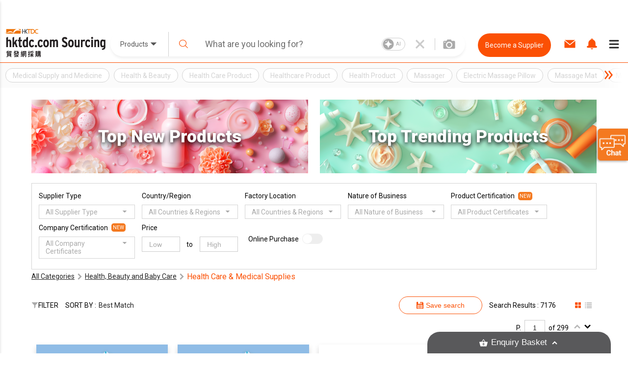

--- FILE ---
content_type: text/html; charset=utf-8
request_url: https://sourcing.hktdc.com/en/Product-Catalog/Health-Care-Medical-Supplies-224e1f5be3a011ea883f06c82c63b760/1
body_size: 60998
content:
<!DOCTYPE html><html><head><link href="https://fonts.googleapis.com/css?family=Roboto:300,400,500,900&amp;display=swap" rel="stylesheet"/><link rel="stylesheet" type="text/css" href="https://portal.hktdc.com/resources/cookieconsent/css/cookieconsent.min.css"/><link rel="stylesheet" type="text/css" href="https://portal.hktdc.com/resources/cookieconsent/css/cookieconsent.hktdc.css"/><link rel="shortcut icon" href="https://sourcing.hktdc.com/common-static/favicon.ico"/><meta name="format-detection" content="telephone=no"/><meta charSet="utf-8"/><meta name="viewport" content="width=device-width, initial-scale=1.0, maximum-scale=1.0,user-scalable=0"/><title>Health Care &amp; Medical Supplies Suppliers and Manufacturers</title><meta name="keywords" content="Ice Pack,Cold Pack,Cold Pad,Instant Cold Pack,Cold Gel Pack,Instant Cold Compress,Reusable Cold Pack,Soft Cold Pack,Blood Glucose Monitor,Blood Glucose Meter,Blood Glucose Monitor System,Glucose Monitor System,Blood Glucose Monitoring System,Physical Therapy Equipment,Physiotherapy Equipment,Rehabilitation Equipment,Rehabilitation Therapy Equipment,Chiropractic Table,Geriatric Chair,Shower Bench,Compact Shower Chair,Heated Therapy Brace,Orthopedic Shoe,Cervical Collar,Orthopedics Equipment,Drop Foot Treatment,Aerolet Toilet lift,Posture Medic,Physiotherapy Plinth,Cervical Spine Immobilizer,Walking Aid,Elderly Blind Cane,Tactile Stick,Walking Stick,Walking Stick Umbrella,Rehabilitation Glove,Walking Frame,Foldable Walking Stick,Folding Cane Seat,Folding Walker,Ush Wristball,Ush Wrist Ball,Metro Travel Walker,SAD Therapy Light,Electronic Pulse Therapeutic Apparatus,External Counter pulsation Device,Prostate Gland Therapeutic Device,Physiotherapy Slip Pad,Sports Wheelchair,Lumbar Support,Pain Therapy Machine,Walking Cart,Rollator Walker,Sports Therapy,Foot Warmer,Mod Foot Warmer,Electric Foot Warmer,Electric Blanket Foot Warmer,Electric Heated Foot Warmer,Blood Pressure Monitor,Blood Pressure Gauge,Arm Blood Pressure Monitor,Wrist Blood Pressure Monitor,Blood Pressure Measurement Device,BP Monitor,Digital Blood Pressure Monitor,Blood Pressure Meter,Electronic Blood Pressure Monitor,Bluetooth Blood Pressure Monitor,Pulsewave Blood Pressure Monitor,Arm-Type Blood Pressure Monitor,Aneroid Sphygmomanometer Kit,Upper Arm Blood Pressure Meter,Wheelchair,Wheel Chair,Foldable Wheelchair,Foldable Wheel Chair,Hospital Wheelchair,Electric Wheelchair,Wheelchair Pad,Power Wheelchair,Power Wheel Chair,Pulse Monitor,Heart Rate Monitor,Bluetooth Pulse Monitor,Oximeter,Cardio Pulse Monitoring,Fingertip Pulse Oximeter,Handheld Pulse Oximeter,Bluetooth Heart Rate Monitor,Pulse Ring,Heart Pulse Monitor,Pulse Meter,Hearing Aid,Assistive Hearing Device,Digital Hearing Aid,Bluetooth Hearing Aid,TV Hearing Aid,Mono Ear Set,BTE Hearing Amplifier,BTE Hearing Aid,Hearing Amplifier,Sound Amplifier,Ear Hearing Aid,Hand Warmer,Air Activated Hand Warmer,Crystallization Type Hand Warmer,Battery Operated Hand Warmer,USB Hand Warmer,Hand Muff Warmer,Crochet Hand Warmers,Hand Heaters,Hospital Furniture,Folding Screen,Hand Washing Tank,Overbed Table,Procedure Cart,Electric Bed,Hospital Bed,Mobile Computer Stand,Over-Bed Table,Care Bed,Two Crank Care Bed,Nursing Bed,Orthopedics Traction Bed,Electrical Stretcher,Electrical Hospital Bed,Health Care Medical Bed,Emergency Trolley,Medical Bed,Medical Product,Medical Supplies,Medical Equipment,Medical Devices,Pharmaceutical Product,Hospital Supplies,Surgical Supplies,Medicine,Chinese Medicine,Diagnostic Equipment,Diagnostic Device,General Assay Apparatus,Diagnostic Apparatus ,Diagnostic Set,Stethoscope,Patient Monitor,Maternal Monitor,Fatal Monitor,Multi Parameter Patient Monitor,Health Tablet,Diabetes Tracker,Modular Patient Monitor,Rapid Test,Gene Test,Test Strip,Genotyping Microarray Testing for Hypertension,Genetic Screening Test,Induced Acrosome Reaction Kit,All in One Assay Kit,Patient Monitoring System,Heating Pad,Electric Pad,Electric Heating Pad,Healthcare,Health Care,Healthcare Product,Health Product,Health Care Product,Body Thermometer,Digital Thermometer,Infrared Thermometer,Infrared Ear Thermometer,Glass Stem Thermometer,Electronic Thermometer,Infrared Forehead Thermometer,Non-Contact Infrared Thermometer,Infrared Clinical Thermometer,Ear Thermometer,LED Display Thermometer,Liquid Thermometer,Forehead Thermometer,Fever Thermometer,Body Infrared Thermometer,Large Display Thermometer,IR Thermometer,Medical Thermometer,Disposable Ear Probe Paper,Hot Pad,Hot Pad And Cold Pad for Healthcare Product,Hot And Cold Gel Pack,Hot And Cold Pack,Hot And Cold Pad,Warming Pad,Heat Pad,Condom,Female Condom,Pet Warming Mat,Pet Cooling Product,Pet Wheelchair,Pet First Aid Kit,Pet Thermometer,Dog Soothing Music Box,Electric Pet Warmer,Pet Bpdy Warmer,Pet Heating Pad,Veterinary Medicine,Pet Cooling Mat,Dog Paw Pad,Dog Paw Protective Pad,Dog Paw Cream,Dog Paw Lotion"/><meta name="description" content="Find Health Care &amp; Medical Supplies from the best B2B online marketplace. Find a reliable Health Care &amp; Medical Supplies supplier, vendor, manufacturer or distributor to get free quote on HKTDC Sourcing."/><meta property="og:type" content="website"/><meta property="og:title" content="Wholesale Health Care &amp; Medical Supplies Suppliers and Health Care &amp; Medical Supplies Manufacturers | HKTDC Sourcing"/><meta property="og:image" content="https://sourcing.hktdc.com/static/images/hktdc-logo.jpg"/><meta property="og:url" content="https://sourcing.hktdc.com/en/Product-Catalog/Health-Care-Medical-Supplies-224e1f5be3a011ea883f06c82c63b760/1"/><link rel="canonical" href="https://sourcing.hktdc.com/en/Product-Catalog/Health-Care-Medical-Supplies-224e1f5be3a011ea883f06c82c63b760/1"/><script defer="" src="https://fe-caas.hktdc.com/clientlib/sourcing/llm-chatbot-en.js"></script><meta name="next-head-count" content="11"/><link rel="preload" href="/_next/static/emp2-portal-online@1.55.29-13873/pages/product-discovery/search-product-category.js" as="script" crossorigin="anonymous"/><link rel="preload" href="/_next/static/emp2-portal-online@1.55.29-13873/pages/_app.js" as="script" crossorigin="anonymous"/><link rel="preload" href="/_next/static/runtime/webpack-9c2b4e00d3215d0956b7.js" as="script" crossorigin="anonymous"/><link rel="preload" href="/_next/static/chunks/commons.ceae7018b0e547c266f0.js" as="script" crossorigin="anonymous"/><link rel="preload" href="/_next/static/runtime/main-34f1618ae3f590467afd.js" as="script" crossorigin="anonymous"/><link rel="preload" href="/_next/static/chunks/styles.85a13c8493369dc9da3b.js" as="script" crossorigin="anonymous"/><link rel="preload" href="/_next/static/css/commons.4bff8bb3.chunk.css" as="style" crossorigin="anonymous"/><link rel="stylesheet" href="/_next/static/css/commons.4bff8bb3.chunk.css" crossorigin="anonymous"/><link rel="preload" href="/_next/static/css/styles.02349901.chunk.css" as="style" crossorigin="anonymous"/><link rel="stylesheet" href="/_next/static/css/styles.02349901.chunk.css" crossorigin="anonymous"/></head><body><div id="hktdc-corporate-header"></div><div id="__next"><style data-emotion-css="lm9x78">body,html{padding:0;margin:0;}body{font-family:Roboto,微軟雅黑體,Microsoft JhengHei,微軟正黑體,Arial,sans-serif;}#hktdc-corporate-header{--cop-header-max-width:1280px;position:-webkit-sticky;position:sticky;top:0;width:100%;min-height:52px;background:#FFF;z-index:11003;display:none;}@media (min-width:992px){#hktdc-corporate-header{display:block;}}#nprogress{pointer-events:none;}#nprogress .bar{background:#FB5004;position:fixed;z-index:90000;top:0;left:0;width:100%;height:2px;}#nprogress .peg{display:block;position:absolute;right:0;width:100px;height:100%;box-shadow:0 0 10px #FB5004,0 0 5px #FB5004;opacity:1;-webkit-transform:rotate(3deg) translate(0px,-4px);-ms-transform:rotate(3deg) translate(0px,-4px);transform:rotate(3deg) translate(0px,-4px);}@media (min-width:0px){html{font-size:14px;}}</style><style data-emotion-css="1qnqyz4">.css-1qnqyz4.no-scroll{overflow:hidden;max-height:calc(100vh - 8px);position:fixed;top:0;left:0;width:100vw;height:100%;z-index:11002;}.css-1qnqyz4.with-graybar .sticky-header{padding-top:30px;}.css-1qnqyz4 *::-webkit-scrollbar{width:15px;box-sizing:border-box;}.css-1qnqyz4 *::-webkit-scrollbar-thumb{border:1px solid white;border-radius:7.5px;background-color:#D1D0D0;box-sizing:border-box;}.css-1qnqyz4 *::-webkit-scrollbar-thumb:hover{background-color:#DEDEDE;}.css-1qnqyz4 *::-webkit-scrollbar-track{box-shadow:inset 0 0 1px grey;border-radius:7.5px;box-sizing:border-box;}@media (min-width:992px){.css-1qnqyz4 .display-in-mobile{display:none;}}@media (min-width:0px){.css-1qnqyz4 .display-in-desktop{display:none;}}@media (min-width:992px){.css-1qnqyz4 .display-in-desktop{display:block;}}</style><div class=" css-1qnqyz4 eqx34c61"><style data-emotion-css="2ikjaf">.css-2ikjaf{position:-webkit-sticky;position:sticky;top:0;background:#FFFFFF;border-bottom:1px solid #FB5004;z-index:11002;}@media (min-width:992px){.css-2ikjaf{top:52px;}}.css-2ikjaf a{cursor:pointer;}.css-2ikjaf .main-header{position:relative;padding-top:8px;padding-bottom:8px;height:59px;background-color:#FFFFFF;}.css-2ikjaf .main-header .wrapper{height:100%;-webkit-flex-wrap:nowrap;-ms-flex-wrap:nowrap;flex-wrap:nowrap;margin-left:10px;}@media (min-width:0px){.css-2ikjaf .main-header .wrapper{display:-webkit-box;display:-webkit-flex;display:-ms-flexbox;display:flex;-webkit-box-pack:justify;-webkit-justify-content:space-between;-ms-flex-pack:justify;justify-content:space-between;}}.css-2ikjaf .main-header .wrapper .header-item{height:100%;display:-webkit-box;display:-webkit-flex;display:-ms-flexbox;display:flex;-webkit-align-items:center;-webkit-box-align:center;-ms-flex-align:center;align-items:center;width:20%;max-width:205px;}.css-2ikjaf .main-header .wrapper .header-item a{display:block;width:100%;}.css-2ikjaf .main-header .header-searchbar-container{-webkit-box-flex:1;-webkit-flex-grow:1;-ms-flex-positive:1;flex-grow:1;-webkit-align-self:center;-ms-flex-item-align:center;align-self:center;padding:0 10px;max-width:755px;}@media (min-width:0px){.css-2ikjaf .main-header .logo{width:150px;height:50px;}}@media (min-width:992px){.css-2ikjaf .main-header .logo{width:100%;height:auto;}}.css-2ikjaf .main-header .icon,.css-2ikjaf .main-header .menu-icon{font-size:27px;padding:8px;margin:8px;margin-left:1px;margin-right:1px;border-color:#DEDEDE;}.css-2ikjaf .main-header .menu-icon{padding:0;}.css-2ikjaf .main-header .menu-icon span{padding:4px;color:#000000;margin:4px;border-radius:50%;}.css-2ikjaf .main-header .end-align-container{display:-webkit-box;display:-webkit-flex;display:-ms-flexbox;display:flex;width:244px;}@media (min-width:0px){.css-2ikjaf .main-header .end-align-container{width:auto;padding-right:3px;}}@media (min-width:992px){.css-2ikjaf .main-header .end-align-container{padding-right:6px;}}@media (min-width:0px){.css-2ikjaf display-in-mobile{display:block;}}@media (min-width:992px){.css-2ikjaf display-in-mobile{display:none;}}@media (min-width:0px){.css-2ikjaf display-in-dektop{display:none;}}@media (min-width:992px){.css-2ikjaf display-in-dektop{display:block;}}.css-2ikjaf .collapsable-my-profile{display:block;border-top:unset;width:100%;height:125;margin-bottom:12px;padding-bottom:24px;padding-right:23px;padding-left:23px;-webkit-box-orient:vertical;box-shadow:0px 4px 4px 0px #00000040;}@media (min-width:992px){.css-2ikjaf .collapsable-my-profile{display:none;}}.css-2ikjaf .collapsable-my-profile .collapsable-profile-content{width:100%;height:23;opacity:1;margin-bottom:24px;padding-top:25px;font-family:Roboto;font-weight:700;font-size:20px;line-height:100%;}.css-2ikjaf .collapsable-my-profile .collapsable-logout-content{width:100%;height:19;opacity:1;font-family:Roboto;font-weight:400;font-size:16px;line-height:100%;}</style><header class="css-2ikjaf e18vyoru0"><style data-emotion-css="u24siw">.css-u24siw{max-width:1280px;margin-left:auto;margin-right:auto;}</style><div class="main-header css-u24siw e2ugfgf0"><style data-emotion-css="1xobpls">.css-1xobpls{display:-webkit-box;display:-webkit-flex;display:-ms-flexbox;display:flex;-webkit-flex-wrap:wrap;-ms-flex-wrap:wrap;flex-wrap:wrap;margin:-0em 0 0 -0em;-webkit-align-items:center;-webkit-box-align:center;-ms-flex-align:center;align-items:center;}.css-1xobpls .item{padding:0em 0 0 0em;}</style><div class="wrapper css-1xobpls e1jxnjs00"><div class="header-item"><a href="/"><img class="logo" src="/static/images/logo.svg" alt=""/></a></div><div class="header-searchbar-container display-in-desktop"><div class="desktop-search-bar"><style data-emotion-css="1qglhkj">.css-1qglhkj{display:block;width:100%;margin:auto;max-width:755px;position:relative;}.css-1qglhkj .search-bar-container{width:100%;box-sizing:border-box;left:auto;top:auto;bottom:auto;margin:10px auto;}@media (min-width:0px){.css-1qglhkj .search-bar-container{font-size:1rem;display:block;border-radius:0;}}@media (min-width:992px){.css-1qglhkj .search-bar-container{font-size:1.7857rem;border-radius:2.5rem;display:-webkit-box;display:-webkit-flex;display:-ms-flexbox;display:flex;box-shadow:0px 4px 4px #7f7f7f1a;}}@media (min-width:0px){.css-1qglhkj .search-bar-container.full-screen{margin-top:0px;}}@media (min-width:992px){.css-1qglhkj .search-bar-container.full-screen{width:100%;margin:10px auto;}}@media (min-width:0px){.css-1qglhkj .search-bar-container .item-types-container{display:block;width:100%;}}@media (min-width:992px){.css-1qglhkj .search-bar-container .item-types-container{display:-webkit-box;display:-webkit-flex;display:-ms-flexbox;display:flex;width:120px;}}@media (min-width:0px){.css-1qglhkj .search-bar-container .item-types-container.no-item-types-container{display:none;}}@media (min-width:992px){.css-1qglhkj .search-bar-container .item-types-container.no-item-types-container{display:-webkit-box;display:-webkit-flex;display:-ms-flexbox;display:flex;}}.css-1qglhkj .search-bar-container .item-types-container .item-types-unorder-list{list-style-type:none;padding-inline-start:0;-webkit-flex-wrap:wrap;-ms-flex-wrap:wrap;flex-wrap:wrap;-webkit-box-pack:center;-webkit-justify-content:center;-ms-flex-pack:center;justify-content:center;height:20px;}@media (min-width:0px){.css-1qglhkj .search-bar-container .item-types-container .item-types-unorder-list{display:-webkit-box;display:-webkit-flex;display:-ms-flexbox;display:flex;}}@media (min-width:992px){.css-1qglhkj .search-bar-container .item-types-container .item-types-unorder-list{display:none;}}.css-1qglhkj .search-bar-container .item-types-container .item-types-unorder-list .item-types-list-item{display:inline-block;position:relative;-webkit-transition:all 200ms;transition:all 200ms;cursor:pointer;margin:4px 8px;font-size:1rem;height:1rem;line-height:1rem;color:#AAAAAA;}.css-1qglhkj .search-bar-container .item-types-container .item-types-unorder-list .selected-item{color:#FB5004;border-bottom:2px solid #FB5004;}.css-1qglhkj .search-bar-container .item-types-container .hybrid-drop-down-container{-webkit-align-self:center;-ms-flex-item-align:center;align-self:center;height:100%;border-right:1px solid #CFCFCF;word-break:inherit;}@media (min-width:0px){.css-1qglhkj .search-bar-container .item-types-container .hybrid-drop-down-container{display:none;}}@media (min-width:992px){.css-1qglhkj .search-bar-container .item-types-container .hybrid-drop-down-container{display:block;}}.css-1qglhkj .search-bar-container .item-types-container .hybrid-drop-down-container .hybrid-drop-down{width:100%;height:100%;border:0;color:#555555;background:transparent !important;display:-webkit-box;display:-webkit-flex;display:-ms-flexbox;display:flex;-webkit-box-pack:justify;-webkit-justify-content:space-between;-ms-flex-pack:justify;justify-content:space-between;}.css-1qglhkj .search-bar-container .item-types-container .hybrid-drop-down-container .hybrid-drop-down .menu{background:#FFFFFF;border:0;border-bottom-left-radius:15px;border-bottom-right-radius:15px;box-shadow:0px 3px 3px #00000020;}.css-1qglhkj .search-bar-container .item-types-container .hybrid-drop-down-container .hybrid-drop-down .row{background:transparant !important;}.css-1qglhkj .search-bar-container .item-types-container .hybrid-drop-down-container .hybrid-drop-down .text{width:58px;}.css-1qglhkj .search-bar-container .item-types-container .hybrid-drop-down-container .hybrid-drop-down .icon{width:20px;padding:0;margin:0;}.css-1qglhkj .search-bar-container .item-types-container .hybrid-drop-down-container .hybrid-drop-down .title{width:100%;}.css-1qglhkj .search-bar-container .item-types-container .hybrid-drop-down-container .hybrid-drop-down .option:last-child{border-bottom-left-radius:15px;border-bottom-right-radius:15px;}.css-1qglhkj .search-bar-container .item-types-container .hybrid-drop-down-container .hybrid-drop-down .option:last-child:hover{border-bottom-left-radius:15px;border-bottom-right-radius:15px;}.css-1qglhkj .search-bar-container .search-input-history-container{-webkit-box-flex:1;-webkit-flex-grow:1;-ms-flex-positive:1;flex-grow:1;position:relative;height:50px;box-sizing:border-box;}@media (min-width:0px){.css-1qglhkj .search-bar-container .search-input-history-container{width:80%;border-radius:2.5rem;box-shadow:0px 4px 4px rgba(127,127,127,0.1);border:1px solid #eeeeee;margin:auto;}}@media (min-width:992px){.css-1qglhkj .search-bar-container .search-input-history-container{width:100%;border-radius:0;box-shadow:none;border:none;margin:unset;}}.css-1qglhkj .search-bar-container .search-input-history-container.rect-search-input-history{width:100%;border-radius:0;display:block;}.css-1qglhkj .search-bar-container .search-input-history-container .search-input-bar{display:-webkit-box;display:-webkit-flex;display:-ms-flexbox;display:flex;width:100%;height:100%;-webkit-align-items:center;-webkit-box-align:center;-ms-flex-align:center;align-items:center;-webkit-flex-wrap:unset;-ms-flex-wrap:unset;flex-wrap:unset;}.css-1qglhkj .search-bar-container .search-input-history-container .search-input-bar .search-icon{width:60px;min-width:60px;padding-left:0;color:#FB5004;cursor:pointer;}@media (min-width:992px){.css-1qglhkj .search-bar-container .search-input-history-container .search-input-bar .search-icon svg{width:0.7em;height:0.7em;min-width:auto;}}.css-1qglhkj .search-bar-container .search-input-history-container .search-input-bar .search-field{-webkit-box-flex:1;-webkit-flex-grow:1;-ms-flex-positive:1;flex-grow:1;white-space:nowrap;width:100%;}.css-1qglhkj .search-bar-container .search-input-history-container .search-input-bar .search-field > form > .search-input{text-overflow:ellipsis;overflow:hidden;-webkit-appearance:none;width:100%;max-width:100%;box-sizing:border-box;font-family:Roboto;font-size:inherit;color:#222222;border:none;outline:none;}@media (min-width:0px){.css-1qglhkj .search-bar-container .search-input-history-container .search-input-bar .search-field > form > .search-input{padding:0;font-size:18px;}}@media (min-width:992px){.css-1qglhkj .search-bar-container .search-input-history-container .search-input-bar .search-field > form > .search-input{padding:1rem;}}.css-1qglhkj .search-bar-container .search-input-history-container .search-input-bar .search-field > form > .search-input::-webkit-input-placeholder{color:#707070;}.css-1qglhkj .search-bar-container .search-input-history-container .search-input-bar .search-field > form > .search-input::-moz-placeholder{color:#707070;}.css-1qglhkj .search-bar-container .search-input-history-container .search-input-bar .search-field > form > .search-input:-ms-input-placeholder{color:#707070;}.css-1qglhkj .search-bar-container .search-input-history-container .search-input-bar .search-field > form > .search-input::placeholder{color:#707070;}.css-1qglhkj .search-bar-container .search-input-history-container .search-input-bar .search-field > form > .search-input:focus::-webkit-input-placeholder{color:#EEEEEE;}.css-1qglhkj .search-bar-container .search-input-history-container .search-input-bar .search-field > form > .search-input:focus::-moz-placeholder{color:#EEEEEE;}.css-1qglhkj .search-bar-container .search-input-history-container .search-input-bar .search-field > form > .search-input:focus:-ms-input-placeholder{color:#EEEEEE;}.css-1qglhkj .search-bar-container .search-input-history-container .search-input-bar .search-field > form > .search-input:focus::placeholder{color:#EEEEEE;}.css-1qglhkj .search-bar-container .search-input-history-container .search-input-bar .search-field > form > .search-input::-ms-clear{display:none;width:0;height:0;}.css-1qglhkj .search-bar-container .search-input-history-container .search-input-bar .search-field > form > .search-input::-ms-reveal{display:none;width:0;height:0;}.css-1qglhkj .search-bar-container .search-input-history-container .search-input-bar .search-field > form > .search-input::-webkit-search-decoration{display:none;}.css-1qglhkj .search-bar-container .search-input-history-container .search-input-bar .search-field > form > .search-input::-webkit-search-cancel-button{display:none;}.css-1qglhkj .search-bar-container .search-input-history-container .search-input-bar .search-field > form > .search-input::-webkit-search-results-button{display:none;}.css-1qglhkj .search-bar-container .search-input-history-container .search-input-bar .search-field > form > .search-input::-webkit-search-results-decoration{display:none;}.css-1qglhkj .search-bar-container .search-input-history-container .search-input-bar .close-icon{padding-right:10px;width:60px;height:100%;min-width:60px;-webkit-align-self:center;-ms-flex-item-align:center;align-self:center;color:#CCCCCC;cursor:pointer;display:-webkit-box;display:-webkit-flex;display:-ms-flexbox;display:flex;-webkit-align-items:center;-webkit-box-align:center;-ms-flex-align:center;align-items:center;}@media (min-width:0px){.css-1qglhkj .search-bar-container .search-input-history-container .search-input-bar .close-icon{-webkit-box-pack:center;-webkit-justify-content:center;-ms-flex-pack:center;justify-content:center;padding-right:0;}.css-1qglhkj .search-bar-container .search-input-history-container .search-input-bar .close-icon svg{width:60%;height:60%;}}@media (min-width:992px){.css-1qglhkj .search-bar-container .search-input-history-container .search-input-bar .close-icon{-webkit-box-pack:center;-webkit-justify-content:center;-ms-flex-pack:center;justify-content:center;}}.css-1qglhkj .search-bar-container .search-input-history-container .search-input-bar .camera-icon{border-left:1px solid #CCCCCC;padding:0 20px 0 8px;}@media (min-width:992px){.css-1qglhkj .search-bar-container .search-input-history-container .search-input-bar .camera-icon{padding:0 20px 0 16px;}}.css-1qglhkj .search-bar-container .search-input-history-container .search-input-bar .camera-icon .upload-image-button-container{display:-webkit-box;display:-webkit-flex;display:-ms-flexbox;display:flex;cursor:pointer;}.css-1qglhkj .search-bar-container .search-input-history-container .search-input-bar .camera-icon .upload-image-button-container .orange-icon{fill:#FB5004;}.css-1qglhkj .search-bar-container .search-input-history-container .search-input-bar .camera-icon .upload-image-button-container .grey-icon{fill:#AAAAAA;}.css-1qglhkj .search-bar-container .search-input-history-container .search-input-bar .camera-icon .upload-image-button-container svg{width:24px;height:24px;}.css-1qglhkj .search-bar-container .search-input-history-container .search-input-bar .camera-icon .upload-image-invisible-input{display:none;}.css-1qglhkj .search-bar-container .search-input-history-container .search-input-bar .center-icon{display:-webkit-box;display:-webkit-flex;display:-ms-flexbox;display:flex;-webkit-box-pack:center;-webkit-justify-content:center;-ms-flex-pack:center;justify-content:center;}.css-1qglhkj .search-bar-container .search-input-history-container .search-input-bar .switch-icon{display:-webkit-box;display:-webkit-flex;display:-ms-flexbox;display:flex;-webkit-box-pack:center;-webkit-justify-content:center;-ms-flex-pack:center;justify-content:center;-webkit-align-item:center;-webkit-box-align-item:center;-ms-flex-align-item:center;align-item:center;position:relative;}.css-1qglhkj .search-bar-container .search-input-history-container .recent-top-search{height:150px;width:100%;background:red;}@media (min-width:0px){.css-1qglhkj .search-bar-container .search-input-history-container .recent-top-search{position:relative;}}@media (min-width:992px){.css-1qglhkj .search-bar-container .search-input-history-container .recent-top-search{position:absolute;}}.css-1qglhkj .search-bar-container.no-bottom-right-radius{border-bottom-right-radius:0;}.css-1qglhkj .search-bar-container.no-bottom-left-radius{border-bottom-left-radius:0;}.css-1qglhkj .search-bar-container.has-bottom-left-radius{border-bottom-left-radius:1em;}@media (min-width:0px){.css-1qglhkj .expanded-search-bar{display:block;padding-bottom:1rem;}}@media (min-width:992px){.css-1qglhkj .expanded-search-bar{display:-webkit-box;display:-webkit-flex;display:-ms-flexbox;display:flex;padding-bottom:0;height:50px;}}.css-1qglhkj .collapsable-search-bar{padding-bottom:0;}@media (min-width:0px){.css-1qglhkj .collapsable-search-bar{display:none;}}@media (min-width:992px){.css-1qglhkj .collapsable-search-bar{display:-webkit-box;display:-webkit-flex;display:-ms-flexbox;display:flex;}}.css-1qglhkj .search-icon{height:100%;color:#FB5004;display:-webkit-box;display:-webkit-flex;display:-ms-flexbox;display:flex;-webkit-box-pack:center;-webkit-justify-content:center;-ms-flex-pack:center;justify-content:center;-webkit-align-items:center;-webkit-box-align:center;-ms-flex-align:center;align-items:center;cursor:pointer;opacity:1;}@media (min-width:0px){.css-1qglhkj .search-icon{width:20%;}}@media (min-width:992px){.css-1qglhkj .search-icon{width:unset;}}@media (min-width:1281px){.css-1qglhkj .search-icon{width:unset;}}.css-1qglhkj .search-icon svg{height:40%;width:40%;}.css-1qglhkj .suggestion-box{width:100%;padding-bottom:2rem;background:#FFFFFF;box-shadow:0px 4px 4px #7F7F7F1A;-webkit-align-self:end;-ms-flex-item-align:end;align-self:end;position:absolute;top:100%;border-top:1px solid #EEEEEE;}@media (min-width:0px){.css-1qglhkj .suggestion-box{border-radius:0;}}@media (min-width:992px){.css-1qglhkj .suggestion-box{border-bottom-left-radius:2.5rem;border-bottom-right-radius:2.5rem;}}.css-1qglhkj .suggestion-box .suggestion-list{height:auto;overflow-y:auto;}@media (min-width:0px){.css-1qglhkj .suggestion-box .suggestion-list{max-height:none;}}@media (min-width:992px){.css-1qglhkj .suggestion-box .suggestion-list{max-height:200px;}}.css-1qglhkj .suggestion-box .suggestion-list > .suggestion-item{padding:0.7857rem 1.4286rem;display:block;-webkit-align-items:center;-webkit-box-align:center;-ms-flex-align:center;align-items:center;color:#707070;font-size:16px;}.css-1qglhkj .suggestion-box .suggestion-list > .suggestion-item:hover{cursor:pointer;background-color:#EEEEEE;}.css-1qglhkj .suggestion-box .suggestion-list > .suggestion-item:focus{background-color:#EEEEEE;outline:none;}.css-1qglhkj .suggestion-box .suggestion-list > .suggestion-item > .suggestion-item-keyword{display:inline;}.css-1qglhkj .suggestion-box .suggestion-list > .suggestion-item > .suggestion-item-category{display:inline;color:#FB5004;}@media (min-width:0px){.css-1qglhkj .suggestion-box .suggestion-list > .suggestion-item{padding-left:5rem;}}@media (min-width:992px){.css-1qglhkj .suggestion-box .suggestion-list > .suggestion-item{padding-left:3rem;}}.css-1qglhkj .alert-dialog{max-width:640px;}.css-1qglhkj .focus-search-bar-image-upload{margin-top:-74px;height:208px;border-radius:8px;box-shadow:0px 4px 10px 0px #00000040;}@media (min-width:992px){.css-1qglhkj .focus-search-bar-image-upload{height:185px;margin-top:-10px;}}.css-1qglhkj .no-focus-search-bar-image-upload{margin-top:-120px;height:208px;border-radius:8px;box-shadow:0px 4px 10px 0px #00000040;}@media (min-width:992px){.css-1qglhkj .no-focus-search-bar-image-upload{height:185px;margin-top:-10px;}}@media (min-width:0px){.css-1qglhkj .collapsable-my-profile{border-top:unset;width:100%;height:125;margin-bottom:12px;padding-bottom:24px;padding-right:23px;padding-left:23px;-webkit-box-orient:vertical;box-shadow:0px 4px 4px 0px #00000040;}.css-1qglhkj .collapsable-my-profile .collapsable-profile-content{width:100%;height:23;opacity:1;margin-bottom:24px;padding-top:25px;font-family:Roboto;font-weight:700;font-size:20px;line-height:100%;}.css-1qglhkj .collapsable-my-profile .collapsable-logout-content{width:100%;height:19;opacity:1;font-family:Roboto;font-weight:400;font-size:16px;line-height:100%;}}@media (min-width:992px){.css-1qglhkj .collapsable-my-profile{display:none;}}.css-1qglhkj .collapsable-my-profile::before{position:absolute;top:-1px;left:0;right:0;height:1px;background:#FFFFFF;z-index:11003;}</style><div class="css-1qglhkj ebtciz50"><div class=" collapsable-search-bar search-bar-container  "><div class="item-types-container "><div class="hybrid-drop-down-container"><style data-emotion-css="1dhi7vw">.css-1dhi7vw{position:relative;border:1px solid #CCCCCC;font-size:1rem;color:#222222;display:inline-block;background-color:#FFFFFF;}.css-1dhi7vw.lite{border:none;}.css-1dhi7vw.lite.error{border:none;}.css-1dhi7vw.error{border:1px solid #FF0000;}.css-1dhi7vw.error .text{color:#FF0000;}.css-1dhi7vw.error div.menu{border:1px solid #FF0000;}.css-1dhi7vw.open{border-bottom:1px solid #FFFFFF;}.css-1dhi7vw.open div.menu{border-top:none;}.css-1dhi7vw div.row{padding:0.7857rem 1.4286rem;cursor:pointer;}.css-1dhi7vw div.row.title{margin:0 0 0 0;display:-webkit-box;display:-webkit-flex;display:-ms-flexbox;display:flex;-webkit-align-items:center;-webkit-box-align:center;-ms-flex-align:center;align-items:center;overflow:hidden;word-break:break-all;}.css-1dhi7vw div.row.title div.text{-webkit-box-flex:1;-webkit-flex-grow:1;-ms-flex-positive:1;flex-grow:1;}.css-1dhi7vw div.row.title div.text.multiple{margin-top:-0.3929rem;margin-bottom:-0.3929rem;}.css-1dhi7vw div.row.title .icon{-webkit-flex-shrink:0;-ms-flex-negative:0;flex-shrink:0;}.css-1dhi7vw div.row.option:hover{background-color:#EEEEEE;}.css-1dhi7vw div.row.subtitle{font-weight:bold;}.css-1dhi7vw div.menu{position:absolute;left:-1px;top:100%;width:100%;border:1px solid #CCCCCC;background-color:inherit;}.css-1dhi7vw .scrollable{overflow-y:auto;max-height:300px;}.css-1dhi7vw .e1v1dr1z1{margin-right:8px;margin-bottom:1px;margin-top:1px;}.css-1dhi7vw .e2wi2k20{position:absolute;left:0;top:100%;}</style><div class="hybrid-drop-down css-1dhi7vw e1r5e3dd0"><div class="row title"><div class="text ">Products</div><style data-emotion-css="1mjzf2t">.css-1mjzf2t{fill:currentColor;width:1em;height:1em;}</style><svg viewBox="0 0 1000 1000" role="presentation" class="icon css-1mjzf2t efc9t8m0"><path d="M534.3 637.5l254.80000000000007-254.8c18.899999999999977-18.899999999999977 12.600000000000023-34.30000000000001-14.200000000000045-34.30000000000001h-549.8c-26.80000000000001 0-33.10000000000002 15.300000000000011-14.200000000000017 34.30000000000001l254.79999999999998 254.8c19 18.899999999999977 49.599999999999966 18.899999999999977 68.59999999999997 0z"></path></svg></div></div></div><ul class="item-types-unorder-list"><li class="item-types-list-item selected-item">Products</li><li class="item-types-list-item ">Services</li><li class="item-types-list-item ">Suppliers</li></ul></div><div class="search-input-history-container "><style data-emotion-css="16d9t20">.css-16d9t20{display:-webkit-box;display:-webkit-flex;display:-ms-flexbox;display:flex;-webkit-flex-wrap:wrap;-ms-flex-wrap:wrap;flex-wrap:wrap;margin:-0em 0 0 -0em;}.css-16d9t20 .item{padding:0em 0 0 0em;}</style><div class="search-input-bar css-16d9t20 eolyzzy0"><div class="search-icon item css-0 e1qt66ks0"><style data-emotion-css="1jt1cyq">.css-1jt1cyq{fill:currentColor;width:1em;height:1em;min-width:1em;}</style><svg viewBox="0 0 1000 1000" role="presentation" class="css-1jt1cyq e1mqa3330"><path d="M990.6 945.7l-258.30000000000007-254.10000000000002c67.70000000000005-73.5 109.20000000000005-170.70000000000005 109.20000000000005-277.5 0-228.8-188.39999999999998-414.1-420.7-414.1-232.5 0-420.8 185.3-420.8 414.1 0 228.60000000000002 188.3 414.1 420.8 414.1 100.30000000000001 0 192.49999999999994-34.80000000000007 264.8-92.5l259.19999999999993 255c12.700000000000045 12.399999999999977 33.10000000000002 12.399999999999977 45.80000000000007 0 12.699999999999932-12.5 12.699999999999932-32.60000000000002 0-45z m-569.8-181.30000000000007c-196.80000000000007 0-356.1000000000001-156.89999999999998-356.1000000000001-350.29999999999995 1.4210854715202004e-14-193.50000000000003 159.3-350.5 356.1-350.5 196.59999999999997-2.1316282072803006e-14 355.90000000000003 156.99999999999997 355.90000000000003 350.5 0 193.39999999999998-159.30000000000007 350.29999999999995-355.90000000000003 350.29999999999995z"></path></svg></div><div class="search-field item css-0 e1qt66ks0"><form autoComplete="off" action="javascript:;"><style data-emotion-css="8wfjtb">.css-8wfjtb{border:1px solid #CCCCCC;padding:0.7857rem 1.4286rem;font-size:1rem;color:#222222;outline-color:#FB5004;}.css-8wfjtb:focus::-webkit-input-placeholder{color:#888888;}.css-8wfjtb:focus::-moz-placeholder{color:#888888;}.css-8wfjtb:focus:-ms-input-placeholder{color:#888888;}.css-8wfjtb:focus::placeholder{color:#888888;}.css-8wfjtb::-webkit-input-placeholder{color:#AAAAAA;}.css-8wfjtb::-moz-placeholder{color:#AAAAAA;}.css-8wfjtb:-ms-input-placeholder{color:#AAAAAA;}.css-8wfjtb::placeholder{color:#AAAAAA;}.css-8wfjtb:disabled{border-color:#EEEEEE;}</style><input type="search" name="search" class="search-input css-8wfjtb e1hottvu0" autoComplete="off" value="" placeholder="What are you looking for?"/></form></div><div class="close-icon item css-0 e1qt66ks0"><svg viewBox="0 0 1000 1000" role="presentation" class="close-icon css-1jt1cyq e1mqa3330"><path d="M709.8 206.6c-64.39999999999998 65.50000000000003-128.89999999999998 131.20000000000002-194.19999999999993 197.6-8.600000000000023 8.699999999999989-22.400000000000034 8.800000000000011-31 0-65-66-129.70000000000005-131.8-194.5-197.6-8.600000000000023-8.699999999999989-22.400000000000034-8.599999999999994-30.900000000000034 0.09999999999999432-15.699999999999989 16.200000000000017-31.099999999999994 32.30000000000001-47.099999999999994 48.80000000000001-8.5 8.800000000000011-8.299999999999983 23 0.20000000000001705 31.69999999999999 63.099999999999966 64.19999999999999 127.89999999999998 130.10000000000002 193.59999999999997 197 8.600000000000023 8.699999999999989 8.5 22.80000000000001 0 31.599999999999966-65.19999999999999 66.40000000000009-130.2 132.5-194.7 198.10000000000002-8.5 8.700000000000045-8.5 22.800000000000068 0.20000000000001705 31.399999999999977l47.79999999999998 47.90000000000009c8.600000000000023 8.599999999999909 22.600000000000023 8.599999999999909 31.100000000000023-0.10000000000002274l194.2-197.30000000000007c8.600000000000023-8.699999999999932 22.399999999999977-8.699999999999932 31 0 64.70000000000005 65.80000000000007 129.20000000000005 131.4000000000001 194.20000000000005 197.5 8.599999999999909 8.700000000000045 22.5 8.800000000000068 31 0.10000000000002274 16-16.199999999999932 31.699999999999932-32.19999999999993 47.59999999999991-48.299999999999955 8.600000000000023-8.700000000000045 8.600000000000023-22.899999999999977 0.10000000000002274-31.600000000000023-63.799999999999955-65-128.5-130.89999999999998-194.19999999999993-197.79999999999995-8.600000000000023-8.700000000000045-8.600000000000023-22.900000000000034 0-31.600000000000023 65.19999999999993-66.40000000000003 130.0999999999999-132.5 194.5-198.20000000000005 8.599999999999909-8.699999999999989 8.5-22.799999999999955-0.10000000000002274-31.49999999999997l-47.80000000000007-48.099999999999994c-8.5-8.5-22.399999999999977-8.400000000000006-31 0.29999999999998295z"></path></svg></div><div class="camera-icon item css-0 e1qt66ks0"><div class="upload-image-button-container"><svg viewBox="0 0 25 20" role="presentation" width="25" height="20" fill="none" xmlns="http://www.w3.org/2000/svg" class="grey-icon css-1jt1cyq e1mqa3330"><path d="M16.8452 11.3978C16.8452 13.7939 14.896 15.7431 12.4999 15.7431C10.1039 15.7431 8.15464 13.7939 8.15464 11.3978C8.15464 9.00179 10.1039 7.05251 12.4999 7.05251C14.896 7.05251 16.8452 9.00179 16.8452 11.3978ZM24.5 5.30942V17.4862C24.5 18.6209 23.5716 19.5494 22.4368 19.5494H2.56321C1.42852 19.5494 0.5 18.621 0.5 17.4862V5.30942C0.5 4.17473 1.4284 3.24621 2.56321 3.24621H7.35176L8.07569 1.56991C8.3691 0.890502 9.03828 0.450439 9.77846 0.450439H15.2219C15.9619 0.450439 16.6312 0.890388 16.9247 1.56991L17.6486 3.24621H22.4371C23.5718 3.24621 24.5003 4.17461 24.5003 5.30942H24.5ZM4.82452 5.76709C4.82452 5.49139 4.59903 5.26591 4.32334 5.26591H2.94181C2.66612 5.26591 2.44064 5.49139 2.44064 5.76709V6.44433C2.44064 6.72003 2.66612 6.94551 2.94181 6.94551H4.32334C4.59903 6.94551 4.82452 6.72003 4.82452 6.44433V5.76709ZM18.9505 11.3978C18.9505 10.5275 18.7798 9.68255 18.4432 8.88672C18.1182 8.11848 17.6532 7.42874 17.0612 6.83669C16.4691 6.24464 15.7794 5.7797 15.0112 5.4547C14.2152 5.11801 13.3704 4.94739 12.5001 4.94739C11.6297 4.94739 10.7848 5.11813 9.98895 5.4547C9.22072 5.7797 8.53097 6.24464 7.93892 6.83669C7.34687 7.42874 6.88193 8.11848 6.55694 8.88672C6.22025 9.68267 6.04963 10.5275 6.04963 11.3978C6.04963 12.2682 6.22036 13.1131 6.55694 13.9089C6.88193 14.6772 7.34687 15.3669 7.93892 15.959C8.53097 16.551 9.22072 17.0159 9.98895 17.3409C10.7849 17.6776 11.6297 17.8483 12.5001 17.8483C13.3704 17.8483 14.2153 17.6775 15.0112 17.3409C15.7794 17.0159 16.4691 16.551 17.0612 15.959C17.6532 15.3669 18.1182 14.6772 18.4432 13.9089C18.7799 13.113 18.9505 12.2682 18.9505 11.3978Z"></path></svg><input type="file" class="upload-image-invisible-input" accept=".jpg,.jpeg,.png,.gif,.webp,.heic"/></div></div></div></div><style data-emotion-css="o1e9fi">.css-o1e9fi{z-index:3000;position:fixed;overflow:auto;z-index:30001;}@media (min-width:0px){.css-o1e9fi{top:100%;left:50%;-webkit-transform:translate(-50%,-100%);-ms-transform:translate(-50%,-100%);transform:translate(-50%,-100%);width:100%;height:auto;-webkit-transition:-webkit-transform 0.2s;-webkit-transition:transform 0.2s;transition:transform 0.2s;}.css-o1e9fi.in{-webkit-transform:translate(0,110%);-ms-transform:translate(0,110%);transform:translate(0,110%);}}@media (min-width:992px){.css-o1e9fi{left:50%;top:50%;width:50%;-webkit-transform:translate(-50%,-50%);-ms-transform:translate(-50%,-50%);transform:translate(-50%,-50%);min-width:300px;height:auto;-webkit-transition:-webkit-transform 0.2s;-webkit-transition:transform 0.2s;transition:transform 0.2s;}.css-o1e9fi.in{display:none;}.css-o1e9fi.out{display:block;}}@media (min-width:1281px){.css-o1e9fi{left:50%;top:50%;width:50%;-webkit-transform:translate(-50%,-50%);-ms-transform:translate(-50%,-50%);transform:translate(-50%,-50%);min-width:300px;height:auto;}.css-o1e9fi.in{display:none;}.css-o1e9fi.out{display:block;}}.css-o1e9fi .close-icon{position:absolute;color:#D1D0D0;font-size:2rem;right:5px;top:5px;cursor:pointer;}.css-o1e9fi + .e10lhja00{z-index:30000;}.css-o1e9fi > .close-icon{display:inherit;}.css-o1e9fi > .e9envbi0{margin:2rem;padding:0;}@media (min-width:0px){.css-o1e9fi .e1dtzdvb0{width:100%;}}@media (min-width:992px){.css-o1e9fi .e1dtzdvb0{width:auto;}}</style><style data-emotion-css="1varfx6">.css-1varfx6{background:#FFFFFF;display:inline-block;border-radius:5px;box-shadow:0px 1px 3px 0px rgba(0,0,0,0.2),0px 1px 1px 0px rgba(0,0,0,0.14),0px 2px 1px -1px rgba(0,0,0,0.12);z-index:3000;position:fixed;overflow:auto;z-index:30001;}@media (min-width:0px){.css-1varfx6{top:100%;left:50%;-webkit-transform:translate(-50%,-100%);-ms-transform:translate(-50%,-100%);transform:translate(-50%,-100%);width:100%;height:auto;-webkit-transition:-webkit-transform 0.2s;-webkit-transition:transform 0.2s;transition:transform 0.2s;}.css-1varfx6.in{-webkit-transform:translate(0,110%);-ms-transform:translate(0,110%);transform:translate(0,110%);}}@media (min-width:992px){.css-1varfx6{left:50%;top:50%;width:50%;-webkit-transform:translate(-50%,-50%);-ms-transform:translate(-50%,-50%);transform:translate(-50%,-50%);min-width:300px;height:auto;-webkit-transition:-webkit-transform 0.2s;-webkit-transition:transform 0.2s;transition:transform 0.2s;}.css-1varfx6.in{display:none;}.css-1varfx6.out{display:block;}}@media (min-width:1281px){.css-1varfx6{left:50%;top:50%;width:50%;-webkit-transform:translate(-50%,-50%);-ms-transform:translate(-50%,-50%);transform:translate(-50%,-50%);min-width:300px;height:auto;}.css-1varfx6.in{display:none;}.css-1varfx6.out{display:block;}}.css-1varfx6 .close-icon{position:absolute;color:#D1D0D0;font-size:2rem;right:5px;top:5px;cursor:pointer;}.css-1varfx6 + .e10lhja00{z-index:30000;}.css-1varfx6 > .close-icon{display:inherit;}.css-1varfx6 > .e9envbi0{margin:2rem;padding:0;}@media (min-width:0px){.css-1varfx6 .e1dtzdvb0{width:100%;}}@media (min-width:992px){.css-1varfx6 .e1dtzdvb0{width:auto;}}</style><div class="alert-dialog e1hwux3m0 in css-1varfx6 emzqdw10"><svg viewBox="0 0 1000 1000" role="presentation" class="close-icon css-1jt1cyq e1mqa3330"><path d="M709.8 206.6c-64.39999999999998 65.50000000000003-128.89999999999998 131.20000000000002-194.19999999999993 197.6-8.600000000000023 8.699999999999989-22.400000000000034 8.800000000000011-31 0-65-66-129.70000000000005-131.8-194.5-197.6-8.600000000000023-8.699999999999989-22.400000000000034-8.599999999999994-30.900000000000034 0.09999999999999432-15.699999999999989 16.200000000000017-31.099999999999994 32.30000000000001-47.099999999999994 48.80000000000001-8.5 8.800000000000011-8.299999999999983 23 0.20000000000001705 31.69999999999999 63.099999999999966 64.19999999999999 127.89999999999998 130.10000000000002 193.59999999999997 197 8.600000000000023 8.699999999999989 8.5 22.80000000000001 0 31.599999999999966-65.19999999999999 66.40000000000009-130.2 132.5-194.7 198.10000000000002-8.5 8.700000000000045-8.5 22.800000000000068 0.20000000000001705 31.399999999999977l47.79999999999998 47.90000000000009c8.600000000000023 8.599999999999909 22.600000000000023 8.599999999999909 31.100000000000023-0.10000000000002274l194.2-197.30000000000007c8.600000000000023-8.699999999999932 22.399999999999977-8.699999999999932 31 0 64.70000000000005 65.80000000000007 129.20000000000005 131.4000000000001 194.20000000000005 197.5 8.599999999999909 8.700000000000045 22.5 8.800000000000068 31 0.10000000000002274 16-16.199999999999932 31.699999999999932-32.19999999999993 47.59999999999991-48.299999999999955 8.600000000000023-8.700000000000045 8.600000000000023-22.899999999999977 0.10000000000002274-31.600000000000023-63.799999999999955-65-128.5-130.89999999999998-194.19999999999993-197.79999999999995-8.600000000000023-8.700000000000045-8.600000000000023-22.900000000000034 0-31.600000000000023 65.19999999999993-66.40000000000003 130.0999999999999-132.5 194.5-198.20000000000005 8.599999999999909-8.699999999999989 8.5-22.799999999999955-0.10000000000002274-31.49999999999997l-47.80000000000007-48.099999999999994c-8.5-8.5-22.399999999999977-8.400000000000006-31 0.29999999999998295z"></path></svg><style data-emotion-css="1yhcyvs">.css-1yhcyvs{padding:8px;text-align:center;}</style><div class="css-1yhcyvs e124qcst0"><style data-emotion-css="1k5wcpd">.css-1k5wcpd{line-height:1.714rem;font-size:1rem;font-family:Roboto;}</style><p class="css-1k5wcpd edvu5ol0">Please enter a valid keyword with 2 or more characters / numbers.</p><style data-emotion-css="1vjhy9s">.css-1vjhy9s{padding:0.9286rem 1.875rem;border-radius:2rem;text-align:center;border:none;-webkit-text-decoration:none;text-decoration:none;display:inline-block;font-size:1rem;line-height:1.429rem;cursor:pointer;background-color:#FB5004;color:#FFFFFF;}.css-1vjhy9s:hover{background-color:#D54403;}.css-1vjhy9s:active{background-color:#AF3802;}.css-1vjhy9s[disabled]{padding:0.9286rem 1.875rem;border-radius:2rem;text-align:center;border:1px solid #FBC8BA;-webkit-text-decoration:none;text-decoration:none;display:inline-block;font-size:1rem;line-height:1.429rem;cursor:pointer;background-color:#FBC8BA;color:#FFFFFF;}</style><button class="css-1vjhy9s e1ia9nzi0"><style data-emotion-css="tboege">.css-tboege{display:-webkit-box;display:-webkit-flex;display:-ms-flexbox;display:flex;-webkit-flex-wrap:wrap;-ms-flex-wrap:wrap;flex-wrap:wrap;margin:-0em 0 0 -0em;-webkit-align-items:center;-webkit-box-align:center;-ms-flex-align:center;align-items:center;-webkit-box-pack:center;-webkit-justify-content:center;-ms-flex-pack:center;justify-content:center;}.css-tboege .item{padding:0em 0 0 0em;}</style><span class="css-tboege eolyzzy1">Confirm</span></button></div></div><style data-emotion-css="1jmuqom">.css-1jmuqom{top:0;left:0;width:100%;height:100%;z-index:2999;background:#000000;position:fixed;overflow:hidden;opacity:0.5;display:none;}</style><div class="modal css-1jmuqom e10lhja00"></div></div></div></div></div><div class="end-align-container"><style data-emotion-css="m1lt4p">.css-m1lt4p{display:-webkit-box;display:-webkit-flex;display:-ms-flexbox;display:flex;-webkit-box-pack:center;-webkit-justify-content:center;-ms-flex-pack:center;justify-content:center;-webkit-align-items:center;-webkit-box-align:center;-ms-flex-align:center;align-items:center;position:relative;}.css-m1lt4p .e1bav40d0{position:absolute;top:-2px;right:-2px;font-size:15.35px;border-radius:26px;min-width:26px;height:26px;padding:0;background:#F47920 0% 0% no-repeat padding-box;box-shadow:0px 3px 7px #00000026;}.css-m1lt4p .header-icon{-webkit-transform:scale(0.83);-ms-transform:scale(0.83);transform:scale(0.83);}.css-m1lt4p .greyscale-magnifier-border{color:#DEDEDE;}.css-m1lt4p .icon:hover{background-color:#F6F6F6;}@media (min-width:0px){.css-m1lt4p .envelope-icon{display:none;}}@media (min-width:992px){.css-m1lt4p .envelope-icon{display:inline-block;}}@media (min-width:0px){.css-m1lt4p .bell-icon{display:none;}}@media (min-width:992px){.css-m1lt4p .bell-icon{display:inline-block;}}@media (min-width:0px){.css-m1lt4p .hasUnreadMenuNotification{position:absolute;background:#FF0000;border-radius:50%;top:8px;right:8px;width:10px;height:10px;}}@media (min-width:992px){.css-m1lt4p .hasUnreadMenuNotification{display:none;}}@media (min-width:0px){.css-m1lt4p .sso-profile-icon{display:inline-block;margin-right:6px;}}@media (min-width:992px){.css-m1lt4p .sso-profile-icon{display:none;}}.css-m1lt4p .navigation-icon{padding:0;margin:0;border:none;}.css-m1lt4p .navigation-icon span svg{width:45px;height:46px;}</style><div class="css-m1lt4p e1vieyjp0"><style data-emotion-css="1w86wmk">.css-1w86wmk{margin-right:8px;}.css-1w86wmk test-icon{color:green;}.css-1w86wmk .magnifier-icon{font-size:27px;padding:2.5px;margin:3px;}@media (min-width:0px){.css-1w86wmk .magnifier-icon{display:-webkit-box;display:-webkit-flex;display:-ms-flexbox;display:flex;border:none;}}@media (min-width:992px){.css-1w86wmk .magnifier-icon{display:none;}}.css-1w86wmk .greyscale-magnifier-icon{border-color:#DEDEDE;}</style><div class="css-1w86wmk efdi4se0"><style data-emotion-css="ww1ipi">.css-ww1ipi{padding:0.9286rem 1.875rem;border-radius:2rem;text-align:center;border:1px solid #FB5004;-webkit-text-decoration:none;text-decoration:none;display:inline-block;font-size:1rem;line-height:1.429rem;font-weight:bold;cursor:pointer;background-color:#FFFFFF;color:#FB5004;display:-webkit-box;display:-webkit-flex;display:-ms-flexbox;display:flex;-webkit-box-pack:center;-webkit-justify-content:center;-ms-flex-pack:center;justify-content:center;-webkit-align-items:center;-webkit-box-align:center;-ms-flex-align:center;align-items:center;font-size:2rem;border-radius:50%;padding:0.8rem 0.8rem;}</style><button class="magnifier-icon greyscale-magnifier-icon css-ww1ipi elo8l2w0"><span class="css-tboege e1jxnjs01"><svg viewBox="0 0 1000 1000" role="presentation" class="header-icon greyscale-magnifier-border css-1jt1cyq e1mqa3330"><path d="M990.6 945.7l-258.30000000000007-254.10000000000002c67.70000000000005-73.5 109.20000000000005-170.70000000000005 109.20000000000005-277.5 0-228.8-188.39999999999998-414.1-420.7-414.1-232.5 0-420.8 185.3-420.8 414.1 0 228.60000000000002 188.3 414.1 420.8 414.1 100.30000000000001 0 192.49999999999994-34.80000000000007 264.8-92.5l259.19999999999993 255c12.700000000000045 12.399999999999977 33.10000000000002 12.399999999999977 45.80000000000007 0 12.699999999999932-12.5 12.699999999999932-32.60000000000002 0-45z m-569.8-181.30000000000007c-196.80000000000007 0-356.1000000000001-156.89999999999998-356.1000000000001-350.29999999999995 1.4210854715202004e-14-193.50000000000003 159.3-350.5 356.1-350.5 196.59999999999997-2.1316282072803006e-14 355.90000000000003 156.99999999999997 355.90000000000003 350.5 0 193.39999999999998-159.30000000000007 350.29999999999995-355.90000000000003 350.29999999999995z"></path></svg></span></button></div></div><style data-emotion-css="1aykuif">.css-1aykuif{margin-top:8px;margin-left:8px;display:-webkit-box;display:-webkit-flex;display:-ms-flexbox;display:flex;-webkit-align-items:center;-webkit-box-align:center;-ms-flex-align:center;align-items:center;}@media (min-width:0px){.css-1aykuif{display:none;}}@media (min-width:992px){.css-1aykuif{margin-right:16px;display:inline-block;}}.css-1aykuif a{padding:0;display:-webkit-box;display:-webkit-flex;display:-ms-flexbox;display:flex;-webkit-align-items:center;-webkit-box-align:center;-ms-flex-align:center;align-items:center;-webkit-box-pack:center;-webkit-justify-content:center;-ms-flex-pack:center;justify-content:center;height:48px;border-radius:30px;text-align:center;}.css-1aykuif .supplier-button{width:149px;}.css-1aykuif .log-in-out-button{width:66px;}</style><div class="css-1aykuif e1vieyjp1"><style data-emotion-css="70qvj9">.css-70qvj9{display:-webkit-box;display:-webkit-flex;display:-ms-flexbox;display:flex;-webkit-align-items:center;-webkit-box-align:center;-ms-flex-align:center;align-items:center;}</style><div class="become-supplier-container  css-70qvj9 e1qbge60"><a class="supplier-button css-1vjhy9s e1qbge61" href="https://sourcing.hktdc.com/newsbites/become-a-supplier/ecommerce/en/?ref_source=SGH" target="_blank">Become a Supplier</a></div></div><div class="css-m1lt4p e1vieyjp0"><div class="envelope-icon"><style data-emotion-css="1o69k4d">.css-1o69k4d .icon,.css-1o69k4d .menu-icon{font-size:27px;padding:8px;margin:8px;border:none;}.css-1o69k4d .hasUnreadMsg{position:absolute;top:11px;right:4px;width:9px;height:9px;border-radius:50%;padding:0;background-color:#FF0000;}@media (min-width:992px){.css-1o69k4d .hasUnreadMsg{right:8px;}}.css-1o69k4d .EnvelopExpand{position:absolute;background:red;border:1px solid #CCCCCC;min-width:40rem;max-width:50rem;}</style><div class="css-1o69k4d e19wofa20"><button class="icon css-ww1ipi elo8l2w0"><span class="css-tboege e1jxnjs01"><svg viewBox="0 0 16.414 11.725" role="presentation" class="header-icon css-1jt1cyq e1mqa3330"><g id="inbox_icon" transform="translate(0 -68.267)"><g id="Group_2646" data-name="Group 2646" transform="translate(0.59 68.267)"><g id="Group_2645" data-name="Group 2645" transform="translate(0 0)"><path id="Path_953" data-name="Path 953" d="M32.3,68.267H17.067l7.618,6.315,7.7-6.3A.527.527,0,0,0,32.3,68.267Z" transform="translate(-17.067 -68.267)"></path></g></g><g id="Group_2648" data-name="Group 2648" transform="translate(0 69.309)"><g id="Group_2647" data-name="Group 2647"><path id="Path_954" data-name="Path 954" d="M8.577,104.856a.586.586,0,0,1-.743,0L0,98.406v10.1a.586.586,0,0,0,.586.586H15.828a.586.586,0,0,0,.586-.586V98.493Z" transform="translate(0 -98.406)"></path></g></g></g></svg></span></button><span class=""></span></div></div></div><div class="css-m1lt4p e1vieyjp0"><div class="bell-icon"><style data-emotion-css="1h31ebf">.css-1h31ebf .icon,.css-1h31ebf .menu-icon{font-size:27px;padding:8px;margin:8px;border:none;}.css-1h31ebf .hasUnreadMsg{position:absolute;top:11px;right:4px;width:9px;height:9px;border-radius:50%;padding:0;background-color:#FF0000;}@media (min-width:992px){.css-1h31ebf .hasUnreadMsg{right:8px;}}</style><div class="css-1h31ebf ekrkw4w0"><a href="https://mysourcing.hktdc.com/en/msg-centre/mailbox?ref_source=noticon"><button class="icon css-ww1ipi elo8l2w0"><span class="css-tboege e1jxnjs01"><svg viewBox="0 0 1000 1000" role="presentation" class="header-icon css-1jt1cyq e1mqa3330"><svg viewBox="0 0 512 512" width="100%"><g><path d="m256 512c29.226 0 53.247-22.269 56.031-50.764h-112.062c2.784 28.495 26.805 50.764 56.031 50.764z"></path><path d="m451.914 347.859c-17.175 0-31.097-13.923-31.097-31.097v-102.855c0-72.94-47.385-134.804-113.049-156.511.181-1.761.274-3.546.274-5.354 0-28.696-23.346-52.042-52.042-52.042s-52.042 23.346-52.042 52.042c0 1.808.094 3.593.274 5.354-65.663 21.707-113.048 83.571-113.048 156.511v102.855c0 17.174-13.923 31.097-31.097 31.097-23.024 0-41.688 18.664-41.688 41.688s18.665 41.689 41.688 41.689h391.827c23.024 0 41.688-18.665 41.688-41.689s-18.665-41.688-41.688-41.688zm-195.914-317.859c11.654 0 21.218 9.092 21.986 20.554-7.193-.959-14.53-1.463-21.986-1.463-7.456 0-14.793.504-21.986 1.463.768-11.462 10.332-20.554 21.986-20.554z"></path></g></svg></svg></span></button><span class=""></span></a></div></div></div><div class="css-m1lt4p e1vieyjp0"><span class=""></span><button class="navigation-icon css-ww1ipi elo8l2w0"><span class="css-tboege e1jxnjs01"><svg viewBox="0 0 45 46" role="presentation" width="45" height="46" fill="none" xmlns="http://www.w3.org/2000/svg" class="css-1jt1cyq e1mqa3330"><rect x="12.5" y="14.5" width="20" height="3" rx="1.5" fill="#222222"></rect><rect x="12.5" y="21.5" width="20" height="3" rx="1.5" fill="#222222"></rect><rect x="12.5" y="28.5" width="20" height="3" rx="1.5" fill="#222222"></rect></svg></span></button></div></div></div></div></header><style data-emotion-css="4stq1u">.css-4stq1u{position:fixed;border-radius:0;height:100%;overflow-y:auto;-webkit-transition:-webkit-transform 0.2s;-webkit-transition:transform 0.2s;transition:transform 0.2s;right:0;margin-top:2px;-webkit-backdrop-filter:blur(10px);backdrop-filter:blur(10px);background:rgba(255,255,255,0.95) 0% 0% no-repeat padding-box;box-shadow:0px -1px 10px #0700011A;position:fixed;top:0;box-sizing:border-box;height:100%;-webkit-transition:-webkit-transform 0.2s,width 0.2s,padding 0.2s;-webkit-transition:transform 0.2s,width 0.2s,padding 0.2s;transition:transform 0.2s,width 0.2s,padding 0.2s;}.css-4stq1u.in{-webkit-transform:translate(100%,0);-ms-transform:translate(100%,0);transform:translate(100%,0);}.css-4stq1u:before{content:'';}@media (min-width:0px){.css-4stq1u:before{display:none;height:0;}}@media (min-width:992px){.css-4stq1u:before{display:block;height:127px;}}@media (min-width:0px){.css-4stq1u{z-index:11002;width:100%;margin-bottom:21px;}}@media (min-width:992px){.css-4stq1u{z-index:11001;width:300px;}}@media (min-width:0px){.css-4stq1u .mobile-only{display:block;}}@media (min-width:992px){.css-4stq1u .mobile-only{display:none;}}.css-4stq1u .drawer-header{-webkit-box-pack:justify;-webkit-justify-content:space-between;-ms-flex-pack:justify;justify-content:space-between;-webkit-align-items:center;-webkit-box-align:center;-ms-flex-align:center;align-items:center;}@media (min-width:0px){.css-4stq1u .drawer-header{display:-webkit-box;display:-webkit-flex;display:-ms-flexbox;display:flex;}}@media (min-width:992px){.css-4stq1u .drawer-header{display:none;}}@media (min-width:0px){.css-4stq1u .drawer-header .close-icon{display:block;height:22px;width:22px;padding-right:15px;cursor:pointer;}}@media (min-width:0px){.css-4stq1u .drawer-header .logo-container{display:block;}@media (min-width:0px){.css-4stq1u .drawer-header .logo-container .logo{width:124px;height:auto;padding:7px 11px 7px 0px;}}}.css-4stq1u ul{margin:0;list-style:none;border-bottom:1px solid #CCCCCC;padding-left:0;padding-right:0;padding-top:8px;padding-bottom:8px;}.css-4stq1u ul li{margin:0;}@media (min-width:0px){.css-4stq1u ul li{padding:0;padding-top:12px;padding-bottom:12px;}}@media (min-width:992px){.css-4stq1u ul li{padding:0;padding-top:8px;padding-bottom:8px;}}.css-4stq1u ul li.has-notification-dot{padding-left:0;}@media (min-width:992px){.css-4stq1u ul li.has-notification-dot{display:block;}}.css-4stq1u ul li.has-notification-dot.hybrid-li-item{display:-webkit-box;display:-webkit-flex;display:-ms-flexbox;display:flex;}.css-4stq1u ul li a{-webkit-text-decoration:none;text-decoration:none;color:#000000;}@media (min-width:0px){.css-4stq1u ul li a{font-size:20px;font-weight:700;}}@media (min-width:992px){.css-4stq1u ul li a{font-size:unset;font-weight:unset;}}.css-4stq1u ul li a:hover{color:#F47920;}.css-4stq1u ul:last-of-type{border-bottom:none;}.css-4stq1u .become-supplier-container a{padding:0;display:-webkit-box;display:-webkit-flex;display:-ms-flexbox;display:flex;-webkit-align-items:center;-webkit-box-align:center;-ms-flex-align:center;align-items:center;-webkit-box-pack:center;-webkit-justify-content:center;-ms-flex-pack:center;justify-content:center;border-radius:30px;text-align:center;-webkit-text-decoration:none;text-decoration:none;color:#FFFFFF;}@media (min-width:0px){.css-4stq1u .become-supplier-container a{width:100%;font-size:20px;font-weight:700;height:49px;}}@media (min-width:992px){.css-4stq1u .become-supplier-container a{width:159px;height:32px;font-size:unset;font-weight:unset;}}@media (min-width:0px){.css-4stq1u .become-supplier-container.mobile-only{display:block;}}@media (min-width:992px){.css-4stq1u .become-supplier-container.mobile-only{display:none;}}@media (min-width:0px){.css-4stq1u .become-supplier-container.desktop-only{display:none;}}@media (min-width:992px){.css-4stq1u .become-supplier-container.desktop-only{margin-top:16px;display:block;}}.css-4stq1u.in{width:0;padding:0;overflow:hidden;}.css-4stq1u .title{display:-webkit-box;display:-webkit-flex;display:-ms-flexbox;display:flex;-webkit-align-items:center;-webkit-box-align:center;-ms-flex-align:center;align-items:center;}@media (min-width:0px){.css-4stq1u .title{height:63px;padding-bottom:5px;}}@media (min-width:992px){.css-4stq1u .title{height:48px;}}.css-4stq1u .title span{-webkit-text-decoration:underline;text-decoration:underline;-webkit-letter-spacing:0;-moz-letter-spacing:0;-ms-letter-spacing:0;letter-spacing:0;color:#F47920;margin-left:10px;font-size:1.143rem;}.css-4stq1u .title span .arrow-btn{opacity:0.6;}.css-4stq1u .title span .arrow-btn:hover{opacity:1;}@media (min-width:0px){.css-4stq1u .menu-item{display:-webkit-box;display:-webkit-flex;display:-ms-flexbox;display:flex;-webkit-align-items:center;-webkit-box-align:center;-ms-flex-align:center;align-items:center;}}@media (min-width:992px){.css-4stq1u .menu-item{display:-webkit-box;display:-webkit-flex;display:-ms-flexbox;display:flex;-webkit-align-items:center;-webkit-box-align:center;-ms-flex-align:center;align-items:center;}}.css-4stq1u .menu-item .menu-item-notification{width:20px;padding:auto;-webkit-box-pack:center;-webkit-justify-content:center;-ms-flex-pack:center;justify-content:center;-webkit-align-items:center;-webkit-box-align:center;-ms-flex-align:center;align-items:center;}@media (min-width:0px){.css-4stq1u .menu-item .menu-item-notification{display:-webkit-box;display:-webkit-flex;display:-ms-flexbox;display:flex;}}.css-4stq1u .menu-item .menu-item-title{display:-webkit-box;display:-webkit-flex;display:-ms-flexbox;display:flex;-webkit-align-items:center;-webkit-box-align:center;-ms-flex-align:center;align-items:center;position:relative;}.css-4stq1u .menu-shopping-cart-noti{display:-webkit-box;display:-webkit-flex;display:-ms-flexbox;display:flex;-webkit-box-pack:center;-webkit-justify-content:center;-ms-flex-pack:center;justify-content:center;-webkit-align-items:center;-webkit-box-align:center;-ms-flex-align:center;align-items:center;width:22px;height:22px;border-radius:50%;background:#F47920;font-size:16px;color:white;margin-left:8px;margin-right:12px;position:static;}.css-4stq1u .menu-shopping-cart-noti.desktop-only{display:none;}@media (min-width:992px){.css-4stq1u .menu-shopping-cart-noti.desktop-only{display:-webkit-box;display:-webkit-flex;display:-ms-flexbox;display:flex;}}.css-4stq1u .menu-unread-msg-noti{width:10px;height:10px;border-radius:50%;background:#FF0000;}.css-4stq1u .register-banner{position:-webkit-sticky;position:sticky;bottom:0;background-color:#F6F9FB;height:96px;padding-left:12px;padding-right:12px;}.css-4stq1u .register-banner .register-button{height:49px;width:100%;margin-top:13px;margin-bottom:34px;font-size:20px;font-weight:700;}</style><style data-emotion-css="xyfhz5">.css-xyfhz5{background:#FFFFFF;display:inline-block;border-radius:5px;box-shadow:0px 1px 8px 0px rgba(0,0,0,0.2),0px 3px 4px 0px rgba(0,0,0,0.14),0px 3px 3px -2px rgba(0,0,0,0.12);position:fixed;border-radius:0;height:100%;overflow-y:auto;-webkit-transition:-webkit-transform 0.2s;-webkit-transition:transform 0.2s;transition:transform 0.2s;right:0;margin-top:2px;-webkit-backdrop-filter:blur(10px);backdrop-filter:blur(10px);background:rgba(255,255,255,0.95) 0% 0% no-repeat padding-box;box-shadow:0px -1px 10px #0700011A;position:fixed;top:0;box-sizing:border-box;height:100%;-webkit-transition:-webkit-transform 0.2s,width 0.2s,padding 0.2s;-webkit-transition:transform 0.2s,width 0.2s,padding 0.2s;transition:transform 0.2s,width 0.2s,padding 0.2s;}.css-xyfhz5.in{-webkit-transform:translate(100%,0);-ms-transform:translate(100%,0);transform:translate(100%,0);}.css-xyfhz5:before{content:'';}@media (min-width:0px){.css-xyfhz5:before{display:none;height:0;}}@media (min-width:992px){.css-xyfhz5:before{display:block;height:127px;}}@media (min-width:0px){.css-xyfhz5{z-index:11002;width:100%;margin-bottom:21px;}}@media (min-width:992px){.css-xyfhz5{z-index:11001;width:300px;}}@media (min-width:0px){.css-xyfhz5 .mobile-only{display:block;}}@media (min-width:992px){.css-xyfhz5 .mobile-only{display:none;}}.css-xyfhz5 .drawer-header{-webkit-box-pack:justify;-webkit-justify-content:space-between;-ms-flex-pack:justify;justify-content:space-between;-webkit-align-items:center;-webkit-box-align:center;-ms-flex-align:center;align-items:center;}@media (min-width:0px){.css-xyfhz5 .drawer-header{display:-webkit-box;display:-webkit-flex;display:-ms-flexbox;display:flex;}}@media (min-width:992px){.css-xyfhz5 .drawer-header{display:none;}}@media (min-width:0px){.css-xyfhz5 .drawer-header .close-icon{display:block;height:22px;width:22px;padding-right:15px;cursor:pointer;}}@media (min-width:0px){.css-xyfhz5 .drawer-header .logo-container{display:block;}@media (min-width:0px){.css-xyfhz5 .drawer-header .logo-container .logo{width:124px;height:auto;padding:7px 11px 7px 0px;}}}.css-xyfhz5 ul{margin:0;list-style:none;border-bottom:1px solid #CCCCCC;padding-left:0;padding-right:0;padding-top:8px;padding-bottom:8px;}.css-xyfhz5 ul li{margin:0;}@media (min-width:0px){.css-xyfhz5 ul li{padding:0;padding-top:12px;padding-bottom:12px;}}@media (min-width:992px){.css-xyfhz5 ul li{padding:0;padding-top:8px;padding-bottom:8px;}}.css-xyfhz5 ul li.has-notification-dot{padding-left:0;}@media (min-width:992px){.css-xyfhz5 ul li.has-notification-dot{display:block;}}.css-xyfhz5 ul li.has-notification-dot.hybrid-li-item{display:-webkit-box;display:-webkit-flex;display:-ms-flexbox;display:flex;}.css-xyfhz5 ul li a{-webkit-text-decoration:none;text-decoration:none;color:#000000;}@media (min-width:0px){.css-xyfhz5 ul li a{font-size:20px;font-weight:700;}}@media (min-width:992px){.css-xyfhz5 ul li a{font-size:unset;font-weight:unset;}}.css-xyfhz5 ul li a:hover{color:#F47920;}.css-xyfhz5 ul:last-of-type{border-bottom:none;}.css-xyfhz5 .become-supplier-container a{padding:0;display:-webkit-box;display:-webkit-flex;display:-ms-flexbox;display:flex;-webkit-align-items:center;-webkit-box-align:center;-ms-flex-align:center;align-items:center;-webkit-box-pack:center;-webkit-justify-content:center;-ms-flex-pack:center;justify-content:center;border-radius:30px;text-align:center;-webkit-text-decoration:none;text-decoration:none;color:#FFFFFF;}@media (min-width:0px){.css-xyfhz5 .become-supplier-container a{width:100%;font-size:20px;font-weight:700;height:49px;}}@media (min-width:992px){.css-xyfhz5 .become-supplier-container a{width:159px;height:32px;font-size:unset;font-weight:unset;}}@media (min-width:0px){.css-xyfhz5 .become-supplier-container.mobile-only{display:block;}}@media (min-width:992px){.css-xyfhz5 .become-supplier-container.mobile-only{display:none;}}@media (min-width:0px){.css-xyfhz5 .become-supplier-container.desktop-only{display:none;}}@media (min-width:992px){.css-xyfhz5 .become-supplier-container.desktop-only{margin-top:16px;display:block;}}.css-xyfhz5.in{width:0;padding:0;overflow:hidden;}.css-xyfhz5 .title{display:-webkit-box;display:-webkit-flex;display:-ms-flexbox;display:flex;-webkit-align-items:center;-webkit-box-align:center;-ms-flex-align:center;align-items:center;}@media (min-width:0px){.css-xyfhz5 .title{height:63px;padding-bottom:5px;}}@media (min-width:992px){.css-xyfhz5 .title{height:48px;}}.css-xyfhz5 .title span{-webkit-text-decoration:underline;text-decoration:underline;-webkit-letter-spacing:0;-moz-letter-spacing:0;-ms-letter-spacing:0;letter-spacing:0;color:#F47920;margin-left:10px;font-size:1.143rem;}.css-xyfhz5 .title span .arrow-btn{opacity:0.6;}.css-xyfhz5 .title span .arrow-btn:hover{opacity:1;}@media (min-width:0px){.css-xyfhz5 .menu-item{display:-webkit-box;display:-webkit-flex;display:-ms-flexbox;display:flex;-webkit-align-items:center;-webkit-box-align:center;-ms-flex-align:center;align-items:center;}}@media (min-width:992px){.css-xyfhz5 .menu-item{display:-webkit-box;display:-webkit-flex;display:-ms-flexbox;display:flex;-webkit-align-items:center;-webkit-box-align:center;-ms-flex-align:center;align-items:center;}}.css-xyfhz5 .menu-item .menu-item-notification{width:20px;padding:auto;-webkit-box-pack:center;-webkit-justify-content:center;-ms-flex-pack:center;justify-content:center;-webkit-align-items:center;-webkit-box-align:center;-ms-flex-align:center;align-items:center;}@media (min-width:0px){.css-xyfhz5 .menu-item .menu-item-notification{display:-webkit-box;display:-webkit-flex;display:-ms-flexbox;display:flex;}}.css-xyfhz5 .menu-item .menu-item-title{display:-webkit-box;display:-webkit-flex;display:-ms-flexbox;display:flex;-webkit-align-items:center;-webkit-box-align:center;-ms-flex-align:center;align-items:center;position:relative;}.css-xyfhz5 .menu-shopping-cart-noti{display:-webkit-box;display:-webkit-flex;display:-ms-flexbox;display:flex;-webkit-box-pack:center;-webkit-justify-content:center;-ms-flex-pack:center;justify-content:center;-webkit-align-items:center;-webkit-box-align:center;-ms-flex-align:center;align-items:center;width:22px;height:22px;border-radius:50%;background:#F47920;font-size:16px;color:white;margin-left:8px;margin-right:12px;position:static;}.css-xyfhz5 .menu-shopping-cart-noti.desktop-only{display:none;}@media (min-width:992px){.css-xyfhz5 .menu-shopping-cart-noti.desktop-only{display:-webkit-box;display:-webkit-flex;display:-ms-flexbox;display:flex;}}.css-xyfhz5 .menu-unread-msg-noti{width:10px;height:10px;border-radius:50%;background:#FF0000;}.css-xyfhz5 .register-banner{position:-webkit-sticky;position:sticky;bottom:0;background-color:#F6F9FB;height:96px;padding-left:12px;padding-right:12px;}.css-xyfhz5 .register-banner .register-button{height:49px;width:100%;margin-top:13px;margin-bottom:34px;font-size:20px;font-weight:700;}</style><div class="e18vyoru1 in css-xyfhz5 emzqdw10"><style data-emotion-css="wpu2dq">.css-wpu2dq{min-height:478px;position:relative;display:-webkit-box;display:-webkit-flex;display:-ms-flexbox;display:flex;-webkit-flex-direction:column;-ms-flex-direction:column;flex-direction:column;}@media (min-width:0px){.css-wpu2dq{padding:12px 12px 0px 12px;}}@media (min-width:992px){.css-wpu2dq{padding:8px;height:calc(100% - 75px - 52px);}}</style><div class="css-wpu2dq e18vyoru3"><div class="drawer-header mobile-only"><div class="logo-container"><a href="/"><img class="logo" src="/static/images/logo.svg" alt=""/></a></div><svg viewBox="0 0 1000 1000" role="presentation" class="close-icon css-1jt1cyq e1mqa3330"><path d="M709.8 206.6c-64.39999999999998 65.50000000000003-128.89999999999998 131.20000000000002-194.19999999999993 197.6-8.600000000000023 8.699999999999989-22.400000000000034 8.800000000000011-31 0-65-66-129.70000000000005-131.8-194.5-197.6-8.600000000000023-8.699999999999989-22.400000000000034-8.599999999999994-30.900000000000034 0.09999999999999432-15.699999999999989 16.200000000000017-31.099999999999994 32.30000000000001-47.099999999999994 48.80000000000001-8.5 8.800000000000011-8.299999999999983 23 0.20000000000001705 31.69999999999999 63.099999999999966 64.19999999999999 127.89999999999998 130.10000000000002 193.59999999999997 197 8.600000000000023 8.699999999999989 8.5 22.80000000000001 0 31.599999999999966-65.19999999999999 66.40000000000009-130.2 132.5-194.7 198.10000000000002-8.5 8.700000000000045-8.5 22.800000000000068 0.20000000000001705 31.399999999999977l47.79999999999998 47.90000000000009c8.600000000000023 8.599999999999909 22.600000000000023 8.599999999999909 31.100000000000023-0.10000000000002274l194.2-197.30000000000007c8.600000000000023-8.699999999999932 22.399999999999977-8.699999999999932 31 0 64.70000000000005 65.80000000000007 129.20000000000005 131.4000000000001 194.20000000000005 197.5 8.599999999999909 8.700000000000045 22.5 8.800000000000068 31 0.10000000000002274 16-16.199999999999932 31.699999999999932-32.19999999999993 47.59999999999991-48.299999999999955 8.600000000000023-8.700000000000045 8.600000000000023-22.899999999999977 0.10000000000002274-31.600000000000023-63.799999999999955-65-128.5-130.89999999999998-194.19999999999993-197.79999999999995-8.600000000000023-8.700000000000045-8.600000000000023-22.900000000000034 0-31.600000000000023 65.19999999999993-66.40000000000003 130.0999999999999-132.5 194.5-198.20000000000005 8.599999999999909-8.699999999999989 8.5-22.799999999999955-0.10000000000002274-31.49999999999997l-47.80000000000007-48.099999999999994c-8.5-8.5-22.399999999999977-8.400000000000006-31 0.29999999999998295z"></path></svg></div><div class="title"><style data-emotion-css="mfxzmb">.css-mfxzmb{font-size:1.4286rem;font-weight:bold;}</style><h3 class="css-mfxzmb ewruqvj0">My Sourcing</h3><span><a href="https://mysourcing.hktdc.com/en/home-dashboard"></a></span></div><div class="become-supplier-container become-supplier-container mobile-only css-70qvj9 e1qbge60"><a class="supplier-button css-1vjhy9s e1qbge61" href="https://sourcing.hktdc.com/newsbites/become-a-supplier/ecommerce/en/?ref_source=SGH" target="_blank">Become a Supplier</a></div><ul><li class="has-notification-dot"><div class="menu-item"><div class="menu-item-title"><a href="/en/Online-Purchase/Shoppingcart">Shopping Cart</a></div></div></li><li><a href="/en/request-for-quotation">Request For Quotation List</a></li></ul><ul><li class="has-notification-dot hybrid-li-item"><div class="menu-item"><a href="https://mysourcing.hktdc.com/en/msg-centre/chatbox?language=en">Message Centre</a><div class="menu-item-notification"></div></div></li><li class="has-notification-dot"><div class="menu-item"><div class="menu-item-title"><a href="https://mysourcing.hktdc.com/en/msg-centre/mailbox?ref_source=noticon">Notification</a></div><div class="menu-item-notification"></div></div></li><li><a href="https://mysourcing.hktdc.com/en/my-activities/favourites-product">Favourites List</a></li><li><a href="https://mysourcing.hktdc.com/en/my-activities/browsinghistory/product">Browsing History</a></li><li><a href="https://mysourcing.hktdc.com/en/home-dashboard/scan2match-exhibitorlist">Scan2Match - Exhibitor List</a></li></ul><ul><li><a href="https://sourcing.hktdc.com/en/promotion/top_picks/?ref_source=hammenu">Top Picks</a></li><li><a href="https://sourcing.hktdc.com/newsbites">NewsBites</a></li><li><a href="https://sourcingsupport.hktdc.com/hc/en-us">Sourcing Support</a></li></ul><ul><li><a href="/en/sitemap" target="_blank">Sitemap</a></li><div class="become-supplier-container become-supplier-container desktop-only css-70qvj9 e1qbge60"><a class="supplier-button css-1vjhy9s e1qbge61" href="https://sourcing.hktdc.com/newsbites/become-a-supplier/ecommerce/en/?ref_source=SGH" target="_blank">Become a Supplier</a></div></ul><style data-emotion-css="1ov6l2w">@media (min-width:0px){.css-1ov6l2w{display:block;border:none;width:100%;margin-top:auto;-webkit-align-self:flex-end;-ms-flex-item-align:end;align-self:flex-end;}}@media (min-width:992px){.css-1ov6l2w{display:none;}}.css-1ov6l2w ul li a{font-size:16px;font-weight:400;}.css-1ov6l2w .pointer{cursor:pointer;color:#FB5004;font-weight:bold;}.css-1ov6l2w .my-hktdc{color:#FB5004;font-weight:bold;}.css-1ov6l2w .language-selector-container{display:-webkit-box;display:-webkit-flex;display:-ms-flexbox;display:flex;-webkit-box-pack:justify;-webkit-justify-content:space-between;-ms-flex-pack:justify;justify-content:space-between;-webkit-align-items:center;-webkit-box-align:center;-ms-flex-align:center;align-items:center;width:100%;}.css-1ov6l2w .language-selector-container a{cursor:pointer;}.css-1ov6l2w .language-selector-container .arrow-icon{color:unset;}.css-1ov6l2w .language-selector-container .arrow-icon.open{-webkit-transform:rotate(180deg);-ms-transform:rotate(180deg);transform:rotate(180deg);}.css-1ov6l2w .language-options-list{border:none;padding:0;}.css-1ov6l2w .language-options-list li{cursor:pointer;padding-top:12px;padding-bottom:0;}.css-1ov6l2w .language-options-list li .language-option{fill:none;visibility:hidden;padding-left:6px;padding-right:4px;}.css-1ov6l2w .language-options-list li .active-language{visibility:visible;}.css-1ov6l2w .external-link-icon{margin-right:6px;color:#FB5004;}</style><div class="css-1ov6l2w e18vyoru2"><ul></ul></div></div><div class="register-banner mobile-only"><button class="register-button css-1vjhy9s e1ia9nzi0"><span class="css-tboege eolyzzy1">Register for Sourcing</span></button></div></div><style data-emotion-css="n7maxd">.css-n7maxd{position:fixed;border-radius:0;height:100%;overflow-y:auto;-webkit-transition:-webkit-transform 0.2s;-webkit-transition:transform 0.2s;transition:transform 0.2s;right:0;margin-top:2px;z-index:2998;-webkit-backdrop-filter:blur(10px);backdrop-filter:blur(10px);background:rgba(255,255,255,0.95) 0% 0% no-repeat padding-box;box-shadow:0px -1px 10px #0700011A;width:100%;padding:0;position:fixed;box-sizing:border-box;height:100%;-webkit-transition:-webkit-transform 0.2s,width 0.2s,padding 0.2s;-webkit-transition:transform 0.2s,width 0.2s,padding 0.2s;transition:transform 0.2s,width 0.2s,padding 0.2s;}.css-n7maxd.in{-webkit-transform:translate(100%,0);-ms-transform:translate(100%,0);transform:translate(100%,0);}.css-n7maxd:before{content:'';display:block;height:0px;}.css-n7maxd.in{width:0;padding:0;}.css-n7maxd .title{display:-webkit-box;display:-webkit-flex;display:-ms-flexbox;display:flex;-webkit-align-items:center;-webkit-box-align:center;-ms-flex-align:center;align-items:center;}.css-n7maxd .title span{-webkit-text-decoration:underline;text-decoration:underline;-webkit-letter-spacing:0;-moz-letter-spacing:0;-ms-letter-spacing:0;letter-spacing:0;color:#F47920;margin-left:10px;font-size:1.143rem;}.css-n7maxd .title span .arrow-btn{opacity:0.6;}.css-n7maxd .title span .arrow-btn:hover{opacity:1;}@media (min-width:992px){.css-n7maxd{display:none;}}@media (min-width:1281px){.css-n7maxd{display:none;}}</style><style data-emotion-css="cs4niz">.css-cs4niz{background:#FFFFFF;display:inline-block;border-radius:5px;box-shadow:0px 1px 8px 0px rgba(0,0,0,0.2),0px 3px 4px 0px rgba(0,0,0,0.14),0px 3px 3px -2px rgba(0,0,0,0.12);position:fixed;border-radius:0;height:100%;overflow-y:auto;-webkit-transition:-webkit-transform 0.2s;-webkit-transition:transform 0.2s;transition:transform 0.2s;right:0;margin-top:2px;z-index:2998;-webkit-backdrop-filter:blur(10px);backdrop-filter:blur(10px);background:rgba(255,255,255,0.95) 0% 0% no-repeat padding-box;box-shadow:0px -1px 10px #0700011A;width:100%;padding:0;position:fixed;box-sizing:border-box;height:100%;-webkit-transition:-webkit-transform 0.2s,width 0.2s,padding 0.2s;-webkit-transition:transform 0.2s,width 0.2s,padding 0.2s;transition:transform 0.2s,width 0.2s,padding 0.2s;}.css-cs4niz.in{-webkit-transform:translate(100%,0);-ms-transform:translate(100%,0);transform:translate(100%,0);}.css-cs4niz:before{content:'';display:block;height:0px;}.css-cs4niz.in{width:0;padding:0;}.css-cs4niz .title{display:-webkit-box;display:-webkit-flex;display:-ms-flexbox;display:flex;-webkit-align-items:center;-webkit-box-align:center;-ms-flex-align:center;align-items:center;}.css-cs4niz .title span{-webkit-text-decoration:underline;text-decoration:underline;-webkit-letter-spacing:0;-moz-letter-spacing:0;-ms-letter-spacing:0;letter-spacing:0;color:#F47920;margin-left:10px;font-size:1.143rem;}.css-cs4niz .title span .arrow-btn{opacity:0.6;}.css-cs4niz .title span .arrow-btn:hover{opacity:1;}@media (min-width:992px){.css-cs4niz{display:none;}}@media (min-width:1281px){.css-cs4niz{display:none;}}</style><div class="e18eymy70 in css-cs4niz emzqdw10"><div class="css-wpu2dq e18vyoru3"></div></div><div class="display-in-mobile"><div class="css-1qglhkj ebtciz50"><div class=" collapsable-search-bar search-bar-container  "><div class="item-types-container "><div class="hybrid-drop-down-container"><div class="hybrid-drop-down css-1dhi7vw e1r5e3dd0"><div class="row title"><div class="text ">Products</div><svg viewBox="0 0 1000 1000" role="presentation" class="icon css-1mjzf2t efc9t8m0"><path d="M534.3 637.5l254.80000000000007-254.8c18.899999999999977-18.899999999999977 12.600000000000023-34.30000000000001-14.200000000000045-34.30000000000001h-549.8c-26.80000000000001 0-33.10000000000002 15.300000000000011-14.200000000000017 34.30000000000001l254.79999999999998 254.8c19 18.899999999999977 49.599999999999966 18.899999999999977 68.59999999999997 0z"></path></svg></div></div></div><ul class="item-types-unorder-list"><li class="item-types-list-item selected-item">Products</li><li class="item-types-list-item ">Services</li><li class="item-types-list-item ">Suppliers</li></ul></div><div class="search-input-history-container "><div class="search-input-bar css-16d9t20 eolyzzy0"><div class="search-icon item css-0 e1qt66ks0"><svg viewBox="0 0 1000 1000" role="presentation" class="css-1jt1cyq e1mqa3330"><path d="M990.6 945.7l-258.30000000000007-254.10000000000002c67.70000000000005-73.5 109.20000000000005-170.70000000000005 109.20000000000005-277.5 0-228.8-188.39999999999998-414.1-420.7-414.1-232.5 0-420.8 185.3-420.8 414.1 0 228.60000000000002 188.3 414.1 420.8 414.1 100.30000000000001 0 192.49999999999994-34.80000000000007 264.8-92.5l259.19999999999993 255c12.700000000000045 12.399999999999977 33.10000000000002 12.399999999999977 45.80000000000007 0 12.699999999999932-12.5 12.699999999999932-32.60000000000002 0-45z m-569.8-181.30000000000007c-196.80000000000007 0-356.1000000000001-156.89999999999998-356.1000000000001-350.29999999999995 1.4210854715202004e-14-193.50000000000003 159.3-350.5 356.1-350.5 196.59999999999997-2.1316282072803006e-14 355.90000000000003 156.99999999999997 355.90000000000003 350.5 0 193.39999999999998-159.30000000000007 350.29999999999995-355.90000000000003 350.29999999999995z"></path></svg></div><div class="search-field item css-0 e1qt66ks0"><form autoComplete="off" action="javascript:;"><input type="search" name="search" class="search-input css-8wfjtb e1hottvu0" autoComplete="off" value="" placeholder="What are you looking for?"/></form></div><div class="close-icon item css-0 e1qt66ks0"><svg viewBox="0 0 1000 1000" role="presentation" class="close-icon css-1jt1cyq e1mqa3330"><path d="M709.8 206.6c-64.39999999999998 65.50000000000003-128.89999999999998 131.20000000000002-194.19999999999993 197.6-8.600000000000023 8.699999999999989-22.400000000000034 8.800000000000011-31 0-65-66-129.70000000000005-131.8-194.5-197.6-8.600000000000023-8.699999999999989-22.400000000000034-8.599999999999994-30.900000000000034 0.09999999999999432-15.699999999999989 16.200000000000017-31.099999999999994 32.30000000000001-47.099999999999994 48.80000000000001-8.5 8.800000000000011-8.299999999999983 23 0.20000000000001705 31.69999999999999 63.099999999999966 64.19999999999999 127.89999999999998 130.10000000000002 193.59999999999997 197 8.600000000000023 8.699999999999989 8.5 22.80000000000001 0 31.599999999999966-65.19999999999999 66.40000000000009-130.2 132.5-194.7 198.10000000000002-8.5 8.700000000000045-8.5 22.800000000000068 0.20000000000001705 31.399999999999977l47.79999999999998 47.90000000000009c8.600000000000023 8.599999999999909 22.600000000000023 8.599999999999909 31.100000000000023-0.10000000000002274l194.2-197.30000000000007c8.600000000000023-8.699999999999932 22.399999999999977-8.699999999999932 31 0 64.70000000000005 65.80000000000007 129.20000000000005 131.4000000000001 194.20000000000005 197.5 8.599999999999909 8.700000000000045 22.5 8.800000000000068 31 0.10000000000002274 16-16.199999999999932 31.699999999999932-32.19999999999993 47.59999999999991-48.299999999999955 8.600000000000023-8.700000000000045 8.600000000000023-22.899999999999977 0.10000000000002274-31.600000000000023-63.799999999999955-65-128.5-130.89999999999998-194.19999999999993-197.79999999999995-8.600000000000023-8.700000000000045-8.600000000000023-22.900000000000034 0-31.600000000000023 65.19999999999993-66.40000000000003 130.0999999999999-132.5 194.5-198.20000000000005 8.599999999999909-8.699999999999989 8.5-22.799999999999955-0.10000000000002274-31.49999999999997l-47.80000000000007-48.099999999999994c-8.5-8.5-22.399999999999977-8.400000000000006-31 0.29999999999998295z"></path></svg></div><div class="camera-icon item css-0 e1qt66ks0"><div class="upload-image-button-container"><svg viewBox="0 0 25 20" role="presentation" width="25" height="20" fill="none" xmlns="http://www.w3.org/2000/svg" class="grey-icon css-1jt1cyq e1mqa3330"><path d="M16.8452 11.3978C16.8452 13.7939 14.896 15.7431 12.4999 15.7431C10.1039 15.7431 8.15464 13.7939 8.15464 11.3978C8.15464 9.00179 10.1039 7.05251 12.4999 7.05251C14.896 7.05251 16.8452 9.00179 16.8452 11.3978ZM24.5 5.30942V17.4862C24.5 18.6209 23.5716 19.5494 22.4368 19.5494H2.56321C1.42852 19.5494 0.5 18.621 0.5 17.4862V5.30942C0.5 4.17473 1.4284 3.24621 2.56321 3.24621H7.35176L8.07569 1.56991C8.3691 0.890502 9.03828 0.450439 9.77846 0.450439H15.2219C15.9619 0.450439 16.6312 0.890388 16.9247 1.56991L17.6486 3.24621H22.4371C23.5718 3.24621 24.5003 4.17461 24.5003 5.30942H24.5ZM4.82452 5.76709C4.82452 5.49139 4.59903 5.26591 4.32334 5.26591H2.94181C2.66612 5.26591 2.44064 5.49139 2.44064 5.76709V6.44433C2.44064 6.72003 2.66612 6.94551 2.94181 6.94551H4.32334C4.59903 6.94551 4.82452 6.72003 4.82452 6.44433V5.76709ZM18.9505 11.3978C18.9505 10.5275 18.7798 9.68255 18.4432 8.88672C18.1182 8.11848 17.6532 7.42874 17.0612 6.83669C16.4691 6.24464 15.7794 5.7797 15.0112 5.4547C14.2152 5.11801 13.3704 4.94739 12.5001 4.94739C11.6297 4.94739 10.7848 5.11813 9.98895 5.4547C9.22072 5.7797 8.53097 6.24464 7.93892 6.83669C7.34687 7.42874 6.88193 8.11848 6.55694 8.88672C6.22025 9.68267 6.04963 10.5275 6.04963 11.3978C6.04963 12.2682 6.22036 13.1131 6.55694 13.9089C6.88193 14.6772 7.34687 15.3669 7.93892 15.959C8.53097 16.551 9.22072 17.0159 9.98895 17.3409C10.7849 17.6776 11.6297 17.8483 12.5001 17.8483C13.3704 17.8483 14.2153 17.6775 15.0112 17.3409C15.7794 17.0159 16.4691 16.551 17.0612 15.959C17.6532 15.3669 18.1182 14.6772 18.4432 13.9089C18.7799 13.113 18.9505 12.2682 18.9505 11.3978Z"></path></svg><input type="file" class="upload-image-invisible-input" accept=".jpg,.jpeg,.png,.gif,.webp,.heic"/></div></div></div></div><div class="alert-dialog e1hwux3m0 in css-1varfx6 emzqdw10"><svg viewBox="0 0 1000 1000" role="presentation" class="close-icon css-1jt1cyq e1mqa3330"><path d="M709.8 206.6c-64.39999999999998 65.50000000000003-128.89999999999998 131.20000000000002-194.19999999999993 197.6-8.600000000000023 8.699999999999989-22.400000000000034 8.800000000000011-31 0-65-66-129.70000000000005-131.8-194.5-197.6-8.600000000000023-8.699999999999989-22.400000000000034-8.599999999999994-30.900000000000034 0.09999999999999432-15.699999999999989 16.200000000000017-31.099999999999994 32.30000000000001-47.099999999999994 48.80000000000001-8.5 8.800000000000011-8.299999999999983 23 0.20000000000001705 31.69999999999999 63.099999999999966 64.19999999999999 127.89999999999998 130.10000000000002 193.59999999999997 197 8.600000000000023 8.699999999999989 8.5 22.80000000000001 0 31.599999999999966-65.19999999999999 66.40000000000009-130.2 132.5-194.7 198.10000000000002-8.5 8.700000000000045-8.5 22.800000000000068 0.20000000000001705 31.399999999999977l47.79999999999998 47.90000000000009c8.600000000000023 8.599999999999909 22.600000000000023 8.599999999999909 31.100000000000023-0.10000000000002274l194.2-197.30000000000007c8.600000000000023-8.699999999999932 22.399999999999977-8.699999999999932 31 0 64.70000000000005 65.80000000000007 129.20000000000005 131.4000000000001 194.20000000000005 197.5 8.599999999999909 8.700000000000045 22.5 8.800000000000068 31 0.10000000000002274 16-16.199999999999932 31.699999999999932-32.19999999999993 47.59999999999991-48.299999999999955 8.600000000000023-8.700000000000045 8.600000000000023-22.899999999999977 0.10000000000002274-31.600000000000023-63.799999999999955-65-128.5-130.89999999999998-194.19999999999993-197.79999999999995-8.600000000000023-8.700000000000045-8.600000000000023-22.900000000000034 0-31.600000000000023 65.19999999999993-66.40000000000003 130.0999999999999-132.5 194.5-198.20000000000005 8.599999999999909-8.699999999999989 8.5-22.799999999999955-0.10000000000002274-31.49999999999997l-47.80000000000007-48.099999999999994c-8.5-8.5-22.399999999999977-8.400000000000006-31 0.29999999999998295z"></path></svg><div class="css-1yhcyvs e124qcst0"><p class="css-1k5wcpd edvu5ol0">Please enter a valid keyword with 2 or more characters / numbers.</p><button class="css-1vjhy9s e1ia9nzi0"><span class="css-tboege eolyzzy1">Confirm</span></button></div></div><div class="modal css-1jmuqom e10lhja00"></div></div></div></div><style data-emotion-css="qayyvg">.css-qayyvg{background:#FFFFFF;display:-webkit-box;display:-webkit-flex;display:-ms-flexbox;display:flex;-webkit-box-pack:center;-webkit-justify-content:center;-ms-flex-pack:center;justify-content:center;-webkit-align-items:center;-webkit-box-align:center;-ms-flex-align:center;align-items:center;font-size:2rem;border-radius:50%;padding:1rem;cursor:pointer;position:fixed;bottom:-4rem;right:1.5rem;z-index:9995;box-shadow:0px 5px 5px -3px rgb(0 0 0 / 20%),0px 8px 10px 1px rgb(0 0 0 / 14%),0px 3px 7px 2px rgb(0 0 0 / 12%);-webkit-transition:bottom 300ms ease-in-out;transition:bottom 300ms ease-in-out;}.css-qayyvg.visible{bottom:8.5rem;}@media (min-width:992px){.css-qayyvg{right:2.5rem;}.css-qayyvg.visible{bottom:4rem;}}</style><div class=" css-qayyvg evjq4i0"><style data-emotion-css="4ky835">.css-4ky835{-webkit-transform:rotate(180deg);-ms-transform:rotate(180deg);transform:rotate(180deg);}</style><style data-emotion-css="1bfn0in">.css-1bfn0in{fill:currentColor;width:1em;height:1em;min-width:1em;-webkit-transform:rotate(180deg);-ms-transform:rotate(180deg);transform:rotate(180deg);}</style><svg viewBox="0 0 1000 1000" role="presentation" class="evjq4i1 css-1bfn0in e1mqa3330"><path d="M800 353.5l-300 309-300-309 16.5-16 283.5 292 283.5-291.9 16.5 15.899999999999977z"></path></svg></div><div class="alert-dialog e1hwux3m0 in css-1varfx6 emzqdw10"><svg viewBox="0 0 1000 1000" role="presentation" class="close-icon css-1jt1cyq e1mqa3330"><path d="M709.8 206.6c-64.39999999999998 65.50000000000003-128.89999999999998 131.20000000000002-194.19999999999993 197.6-8.600000000000023 8.699999999999989-22.400000000000034 8.800000000000011-31 0-65-66-129.70000000000005-131.8-194.5-197.6-8.600000000000023-8.699999999999989-22.400000000000034-8.599999999999994-30.900000000000034 0.09999999999999432-15.699999999999989 16.200000000000017-31.099999999999994 32.30000000000001-47.099999999999994 48.80000000000001-8.5 8.800000000000011-8.299999999999983 23 0.20000000000001705 31.69999999999999 63.099999999999966 64.19999999999999 127.89999999999998 130.10000000000002 193.59999999999997 197 8.600000000000023 8.699999999999989 8.5 22.80000000000001 0 31.599999999999966-65.19999999999999 66.40000000000009-130.2 132.5-194.7 198.10000000000002-8.5 8.700000000000045-8.5 22.800000000000068 0.20000000000001705 31.399999999999977l47.79999999999998 47.90000000000009c8.600000000000023 8.599999999999909 22.600000000000023 8.599999999999909 31.100000000000023-0.10000000000002274l194.2-197.30000000000007c8.600000000000023-8.699999999999932 22.399999999999977-8.699999999999932 31 0 64.70000000000005 65.80000000000007 129.20000000000005 131.4000000000001 194.20000000000005 197.5 8.599999999999909 8.700000000000045 22.5 8.800000000000068 31 0.10000000000002274 16-16.199999999999932 31.699999999999932-32.19999999999993 47.59999999999991-48.299999999999955 8.600000000000023-8.700000000000045 8.600000000000023-22.899999999999977 0.10000000000002274-31.600000000000023-63.799999999999955-65-128.5-130.89999999999998-194.19999999999993-197.79999999999995-8.600000000000023-8.700000000000045-8.600000000000023-22.900000000000034 0-31.600000000000023 65.19999999999993-66.40000000000003 130.0999999999999-132.5 194.5-198.20000000000005 8.599999999999909-8.699999999999989 8.5-22.799999999999955-0.10000000000002274-31.49999999999997l-47.80000000000007-48.099999999999994c-8.5-8.5-22.399999999999977-8.400000000000006-31 0.29999999999998295z"></path></svg><div class="css-1yhcyvs e9envbi0"><style data-emotion-css="138ap5">.css-138ap5{line-height:1.714rem;font-size:1rem;}</style><p class="css-138ap5 e1fe3bet0">Please enter a valid keyword with 2 or more characters / numbers.</p><style data-emotion-css="qa83wr">.css-qa83wr{padding:0.9286rem 1.875rem;border-radius:2rem;text-align:center;border:none;-webkit-text-decoration:none;text-decoration:none;display:inline-block;font-size:1rem;line-height:1.429rem;font-weight:bold;cursor:pointer;background-color:#FB5004;color:#FFFFFF;}.css-qa83wr:hover{background-color:#D54403;}.css-qa83wr:active{background-color:#AF3802;}.css-qa83wr[disabled]{padding:0.9286rem 1.875rem;border-radius:2rem;text-align:center;border:1px solid #FBC8BA;-webkit-text-decoration:none;text-decoration:none;display:inline-block;font-size:1rem;line-height:1.429rem;font-weight:bold;cursor:pointer;background-color:#FBC8BA;color:#FFFFFF;}</style><button class="css-qa83wr e1dtzdvb0"><span class="css-tboege e1jxnjs01">Confirm</span></button></div></div><div class="modal css-1jmuqom e10lhja00"></div><style data-emotion-css="zv8mxa">@media (min-width:992px){.no-scroll .css-zv8mxa{padding-top:52px;}}@media (min-width:0px){.css-zv8mxa{display:block;}}@media (min-width:992px){.css-zv8mxa{display:block;}}</style><div class="css-zv8mxa eqx34c62"><style data-emotion-css="1mutgee">.css-1mutgee{position:relative;background:#FBFBFB 0% 0% no-repeat padding-box;padding:0.5em;z-index:0;}</style><div class="button-scroll-bar css-1mutgee ekfpemo0"><style data-emotion-css="143eetf">.css-143eetf{position:absolute;top:0;bottom:0;left:0;right:0;margin:auto;display:-webkit-box;display:-webkit-flex;display:-ms-flexbox;display:flex;width:100%;-webkit-box-pack:justify;-webkit-justify-content:space-between;-ms-flex-pack:justify;justify-content:space-between;z-index:1;pointer-events:none;}.css-143eetf .leftButton{pointer-events:auto;background:linear-gradient(to right,rgba(255,255,255,1) 0%,rgba(255,255,255,1) 20%,rgba(255,255,255,0) 100%);border:none;text-align:right;color:#FB5004;outline:none;cursor:pointer;width:4rem;}.css-143eetf .leftButton > svg{width:1.5rem;height:1.5rem;}.css-143eetf .rightButton{pointer-events:auto;background:linear-gradient(to left,rgba(255,255,255,1) 0%,rgba(255,255,255,1) 20%,rgba(255,255,255,0) 100%);border:none;text-align:left;color:#FB5004;outline:none;cursor:pointer;width:4rem;}.css-143eetf .rightButton > svg{width:1.5rem;height:1.5rem;}</style><div class="css-143eetf ekfpemo2"><button class="leftButton" style="opacity:0;pointer-events:none"><svg viewBox="0 0 21 22" role="presentation" xml:space="preserve" class="css-1jt1cyq e1mqa3330"><polygon points="8.82,0.65 0.88,10.69 8.82,20.74 10.69,18.38 4.62,10.69 10.69,3.01 "></polygon><polygon points="17.41,0.65 9.47,10.69 17.41,20.74 19.28,18.38 13.21,10.69 19.28,3.01 "></polygon></svg></button><button class="rightButton" style="opacity:0;pointer-events:none"><svg viewBox="0 0 22 23" role="presentation" xml:space="preserve" class="css-1jt1cyq e1mqa3330"><polygon points="12.34,1.65 10.47,4.01 16.53,11.69 10.47,19.38 12.34,21.74 20.28,11.69"></polygon><polygon points="3.74,1.65 1.88,4.01 7.94,11.69 1.88,19.38 3.74,21.74 11.69,11.69 "></polygon></svg></button></div><style data-emotion-css="im8u8p">.css-im8u8p{overflow-x:auto;display:block;white-space:nowrap;-webkit-scroll-behavior:smooth;-moz-scroll-behavior:smooth;-ms-scroll-behavior:smooth;scroll-behavior:smooth;background:#FBFBFB;-ms-overflow-style:none;-webkit-scrollbar-width:none;-moz-scrollbar-width:none;-ms-scrollbar-width:none;scrollbar-width:none;}.css-im8u8p .unselectedButton{width:-webkit-wrap-content;width:-moz-wrap-content;width:wrap-content;margin:0.3rem;background-color:white;border:1px solid lightgrey;color:lightgrey;outline:none;-webkit-transition:0.2s ease-in-out;transition:0.2s ease-in-out;cursor:pointer;font-family:Roboto;font-weight:normal;}@media (min-width:0px){.css-im8u8p .unselectedButton{padding:0.465rem 1.25rem;}}@media (min-width:992px){.css-im8u8p .unselectedButton{padding:0.25rem 1rem;}}@media (hover:hover){.css-im8u8p .unselectedButton:hover{color:#FB5004;border:1px solid #FB5004;}}.css-im8u8p .unselectedButton > span{cursor:default;pointer-events:none;z-index:-1;}.css-im8u8p .selectedButton{width:-webkit-wrap-content;width:-moz-wrap-content;width:wrap-content;margin:0.3rem;background-color:white;border:1px solid #FB5004;color:#FB5004;outline:none;-webkit-transition:0.2s ease-in-out;transition:0.2s ease-in-out;cursor:pointer;font-family:Roboto;font-weight:normal;box-shadow:rgba(0,0,0,0.10) 0px 2px 3px 0px,rgba(0,0,0,0.05) 0px 2px 15px 0px;}@media (min-width:0px){.css-im8u8p .selectedButton{padding:0.465rem 1.25rem;}}@media (min-width:992px){.css-im8u8p .selectedButton{padding:0.9286rem 1.875rem;}}.css-im8u8p .selectedButton > span{cursor:default;pointer-events:none;z-index:-1;}.css-im8u8p::-webkit-scrollbar{display:none;}</style><div class="button-container css-im8u8p ekfpemo1"><style data-emotion-css="4sr9jw">.css-4sr9jw{padding:0.9286rem 1.875rem;border-radius:2rem;text-align:center;border:1px solid #FB5004;-webkit-text-decoration:none;text-decoration:none;display:inline-block;font-size:1rem;line-height:1.429rem;font-weight:bold;cursor:pointer;background-color:#FFFFFF;color:#FB5004;}</style><button class="unselectedButton css-4sr9jw e1dtzdvb0"><span class="css-tboege e1jxnjs01">Medical Supply and Medicine</span></button><button class="unselectedButton css-4sr9jw e1dtzdvb0"><span class="css-tboege e1jxnjs01">Health &amp; Beauty</span></button><button class="unselectedButton css-4sr9jw e1dtzdvb0"><span class="css-tboege e1jxnjs01">Health Care Product</span></button><button class="unselectedButton css-4sr9jw e1dtzdvb0"><span class="css-tboege e1jxnjs01">Healthcare Product</span></button><button class="unselectedButton css-4sr9jw e1dtzdvb0"><span class="css-tboege e1jxnjs01">Health Product</span></button><button class="unselectedButton css-4sr9jw e1dtzdvb0"><span class="css-tboege e1jxnjs01">Massager</span></button><button class="unselectedButton css-4sr9jw e1dtzdvb0"><span class="css-tboege e1jxnjs01">Electric Massage Pillow</span></button><button class="unselectedButton css-4sr9jw e1dtzdvb0"><span class="css-tboege e1jxnjs01">Massage Mat</span></button><button class="unselectedButton css-4sr9jw e1dtzdvb0"><span class="css-tboege e1jxnjs01">Medical Equipment</span></button><button class="unselectedButton css-4sr9jw e1dtzdvb0"><span class="css-tboege e1jxnjs01">Health Food</span></button><button class="unselectedButton css-4sr9jw e1dtzdvb0"><span class="css-tboege e1jxnjs01">Health Supplement</span></button><button class="unselectedButton css-4sr9jw e1dtzdvb0"><span class="css-tboege e1jxnjs01">Nutritional Drink</span></button><button class="unselectedButton css-4sr9jw e1dtzdvb0"><span class="css-tboege e1jxnjs01">Nutritional Powder</span></button><button class="unselectedButton css-4sr9jw e1dtzdvb0"><span class="css-tboege e1jxnjs01">Patient Monitoring System</span></button><button class="unselectedButton css-4sr9jw e1dtzdvb0"><span class="css-tboege e1jxnjs01">Rapid Test</span></button><button class="unselectedButton css-4sr9jw e1dtzdvb0"><span class="css-tboege e1jxnjs01">Patient Monitor</span></button><button class="unselectedButton css-4sr9jw e1dtzdvb0"><span class="css-tboege e1jxnjs01">Diabetes Tracker</span></button><button class="unselectedButton css-4sr9jw e1dtzdvb0"><span class="css-tboege e1jxnjs01">Diagnostic Device</span></button><button class="unselectedButton css-4sr9jw e1dtzdvb0"><span class="css-tboege e1jxnjs01">Diagnostic Equipment</span></button><button class="unselectedButton css-4sr9jw e1dtzdvb0"><span class="css-tboege e1jxnjs01">Diagnostic Set</span></button><button class="unselectedButton css-4sr9jw e1dtzdvb0"><span class="css-tboege e1jxnjs01">General Assay Apparatus</span></button><button class="unselectedButton css-4sr9jw e1dtzdvb0"><span class="css-tboege e1jxnjs01">Genetic Screening Test</span></button><button class="unselectedButton css-4sr9jw e1dtzdvb0"><span class="css-tboege e1jxnjs01">Genotyping Microarray Testing for Hypertension</span></button><button class="unselectedButton css-4sr9jw e1dtzdvb0"><span class="css-tboege e1jxnjs01">Health Tablet</span></button><button class="unselectedButton css-4sr9jw e1dtzdvb0"><span class="css-tboege e1jxnjs01">Maternal Monitor</span></button><button class="unselectedButton css-4sr9jw e1dtzdvb0"><span class="css-tboege e1jxnjs01">Multi Parameter Patient Monitor</span></button><button class="unselectedButton css-4sr9jw e1dtzdvb0"><span class="css-tboege e1jxnjs01">Stethoscope</span></button><button class="unselectedButton css-4sr9jw e1dtzdvb0"><span class="css-tboege e1jxnjs01">Test Strip</span></button><button class="unselectedButton css-4sr9jw e1dtzdvb0"><span class="css-tboege e1jxnjs01">All in One Assay Kit</span></button><button class="unselectedButton css-4sr9jw e1dtzdvb0"><span class="css-tboege e1jxnjs01">Gene Test</span></button><button class="unselectedButton css-4sr9jw e1dtzdvb0"><span class="css-tboege e1jxnjs01">Modular Patient Monitor</span></button><button class="unselectedButton css-4sr9jw e1dtzdvb0"><span class="css-tboege e1jxnjs01">Healthcare</span></button><button class="unselectedButton css-4sr9jw e1dtzdvb0"><span class="css-tboege e1jxnjs01">Surgical Gown</span></button><button class="unselectedButton css-4sr9jw e1dtzdvb0"><span class="css-tboege e1jxnjs01">Medical Consumable</span></button><button class="unselectedButton css-4sr9jw e1dtzdvb0"><span class="css-tboege e1jxnjs01">Tourniquet</span></button><button class="unselectedButton css-4sr9jw e1dtzdvb0"><span class="css-tboege e1jxnjs01">Medical Dressing Set</span></button><button class="unselectedButton css-4sr9jw e1dtzdvb0"><span class="css-tboege e1jxnjs01">Filter Paper</span></button><button class="unselectedButton css-4sr9jw e1dtzdvb0"><span class="css-tboege e1jxnjs01">Medical Chart Paper</span></button><button class="unselectedButton css-4sr9jw e1dtzdvb0"><span class="css-tboege e1jxnjs01">Medical Tubing</span></button><button class="unselectedButton css-4sr9jw e1dtzdvb0"><span class="css-tboege e1jxnjs01">Miniature Toilet</span></button><button class="unselectedButton css-4sr9jw e1dtzdvb0"><span class="css-tboege e1jxnjs01">Nasal Oxygen Cannula</span></button><button class="unselectedButton css-4sr9jw e1dtzdvb0"><span class="css-tboege e1jxnjs01">PPH Stapler</span></button><button class="unselectedButton css-4sr9jw e1dtzdvb0"><span class="css-tboege e1jxnjs01">Surgical Cap</span></button><button class="unselectedButton css-4sr9jw e1dtzdvb0"><span class="css-tboege e1jxnjs01">Urine Bag</span></button><button class="unselectedButton css-4sr9jw e1dtzdvb0"><span class="css-tboege e1jxnjs01">Urine Bottle</span></button><button class="unselectedButton css-4sr9jw e1dtzdvb0"><span class="css-tboege e1jxnjs01">Absorbable Polyglycolic Acid Felt</span></button><button class="unselectedButton css-4sr9jw e1dtzdvb0"><span class="css-tboege e1jxnjs01">Walking Aid</span></button><button class="unselectedButton css-4sr9jw e1dtzdvb0"><span class="css-tboege e1jxnjs01">Rehabilitation Equipment</span></button><button class="unselectedButton css-4sr9jw e1dtzdvb0"><span class="css-tboege e1jxnjs01">Walking Stick</span></button><button class="unselectedButton css-4sr9jw e1dtzdvb0"><span class="css-tboege e1jxnjs01">Physiotherapy Equipment</span></button><button class="unselectedButton css-4sr9jw e1dtzdvb0"><span class="css-tboege e1jxnjs01">Physical Therapy Equipment</span></button><button class="unselectedButton css-4sr9jw e1dtzdvb0"><span class="css-tboege e1jxnjs01">Rehabilitation Therapy Equipment</span></button><button class="unselectedButton css-4sr9jw e1dtzdvb0"><span class="css-tboege e1jxnjs01">Drop Foot Treatment</span></button><button class="unselectedButton css-4sr9jw e1dtzdvb0"><span class="css-tboege e1jxnjs01">Elderly Blind Cane</span></button><button class="unselectedButton css-4sr9jw e1dtzdvb0"><span class="css-tboege e1jxnjs01">Geriatric Chair</span></button><button class="unselectedButton css-4sr9jw e1dtzdvb0"><span class="css-tboege e1jxnjs01">Orthopedics Equipment</span></button><button class="unselectedButton css-4sr9jw e1dtzdvb0"><span class="css-tboege e1jxnjs01">Physiotherapy Plinth</span></button><button class="unselectedButton css-4sr9jw e1dtzdvb0"><span class="css-tboege e1jxnjs01">Orthopedic Shoe</span></button><button class="unselectedButton css-4sr9jw e1dtzdvb0"><span class="css-tboege e1jxnjs01">Posture Medic</span></button><button class="unselectedButton css-4sr9jw e1dtzdvb0"><span class="css-tboege e1jxnjs01">Shower Bench</span></button><button class="unselectedButton css-4sr9jw e1dtzdvb0"><span class="css-tboege e1jxnjs01">Walking Stick Umbrella</span></button><button class="unselectedButton css-4sr9jw e1dtzdvb0"><span class="css-tboege e1jxnjs01">Aerolet Toilet lift</span></button><button class="unselectedButton css-4sr9jw e1dtzdvb0"><span class="css-tboege e1jxnjs01">Cervical Collar</span></button><button class="unselectedButton css-4sr9jw e1dtzdvb0"><span class="css-tboege e1jxnjs01">Cervical Spine Immobilizer</span></button><button class="unselectedButton css-4sr9jw e1dtzdvb0"><span class="css-tboege e1jxnjs01">General Home Items</span></button><button class="unselectedButton css-4sr9jw e1dtzdvb0"><span class="css-tboege e1jxnjs01">Medical Device</span></button><button class="unselectedButton css-4sr9jw e1dtzdvb0"><span class="css-tboege e1jxnjs01">Bathroom Accessories</span></button><button class="unselectedButton css-4sr9jw e1dtzdvb0"><span class="css-tboege e1jxnjs01">Bathroom Scale</span></button><button class="unselectedButton css-4sr9jw e1dtzdvb0"><span class="css-tboege e1jxnjs01">Weighing Scale</span></button><button class="unselectedButton css-4sr9jw e1dtzdvb0"><span class="css-tboege e1jxnjs01">Bath Supplies</span></button><button class="unselectedButton css-4sr9jw e1dtzdvb0"><span class="css-tboege e1jxnjs01">Electronic Bathroom Scale</span></button><button class="unselectedButton css-4sr9jw e1dtzdvb0"><span class="css-tboege e1jxnjs01">Body Fat Scale</span></button><button class="unselectedButton css-4sr9jw e1dtzdvb0"><span class="css-tboege e1jxnjs01">Body Scale</span></button><button class="unselectedButton css-4sr9jw e1dtzdvb0"><span class="css-tboege e1jxnjs01">Shower Supplies</span></button><button class="unselectedButton css-4sr9jw e1dtzdvb0"><span class="css-tboege e1jxnjs01">Bathroom Supply</span></button><button class="unselectedButton css-4sr9jw e1dtzdvb0"><span class="css-tboege e1jxnjs01">Clinical Analytical Instrument</span></button><button class="unselectedButton css-4sr9jw e1dtzdvb0"><span class="css-tboege e1jxnjs01">Ward Nursing Equipment</span></button><button class="unselectedButton css-4sr9jw e1dtzdvb0"><span class="css-tboege e1jxnjs01">Care Station</span></button><button class="unselectedButton css-4sr9jw e1dtzdvb0"><span class="css-tboege e1jxnjs01">Immunoassay System</span></button><button class="unselectedButton css-4sr9jw e1dtzdvb0"><span class="css-tboege e1jxnjs01">Implant Material</span></button><button class="unselectedButton css-4sr9jw e1dtzdvb0"><span class="css-tboege e1jxnjs01">Interventional Material</span></button><button class="unselectedButton css-4sr9jw e1dtzdvb0"><span class="css-tboege e1jxnjs01">MIS Spinal System</span></button><button class="unselectedButton css-4sr9jw e1dtzdvb0"><span class="css-tboege e1jxnjs01">Bed Head Unit</span></button><button class="unselectedButton css-4sr9jw e1dtzdvb0"><span class="css-tboege e1jxnjs01">Bedhead Unit</span></button><button class="unselectedButton css-4sr9jw e1dtzdvb0"><span class="css-tboege e1jxnjs01">Biochemical Analysis System</span></button><button class="unselectedButton css-4sr9jw e1dtzdvb0"><span class="css-tboege e1jxnjs01">Bio-Separation System</span></button><button class="unselectedButton css-4sr9jw e1dtzdvb0"><span class="css-tboege e1jxnjs01">Calcium Supplement Machine</span></button><button class="unselectedButton css-4sr9jw e1dtzdvb0"><span class="css-tboege e1jxnjs01">Clinical Examination Aids</span></button><button class="unselectedButton css-4sr9jw e1dtzdvb0"><span class="css-tboege e1jxnjs01">LCP Plate</span></button><button class="unselectedButton css-4sr9jw e1dtzdvb0"><span class="css-tboege e1jxnjs01">Urine Analysis System</span></button><button class="unselectedButton css-4sr9jw e1dtzdvb0"><span class="css-tboege e1jxnjs01">Bacteria Analysis System</span></button><button class="unselectedButton css-4sr9jw e1dtzdvb0"><span class="css-tboege e1jxnjs01">Blood &amp; Gas Analysis System</span></button><button class="unselectedButton css-4sr9jw e1dtzdvb0"><span class="css-tboege e1jxnjs01">Blood Analysis System</span></button><button class="unselectedButton css-4sr9jw e1dtzdvb0"><span class="css-tboege e1jxnjs01">Bone Plate</span></button><button class="unselectedButton css-4sr9jw e1dtzdvb0"><span class="css-tboege e1jxnjs01">Electric Massage Cushion</span></button><button class="unselectedButton css-4sr9jw e1dtzdvb0"><span class="css-tboege e1jxnjs01">Electric Massage Chair</span></button><button class="unselectedButton css-4sr9jw e1dtzdvb0"><span class="css-tboege e1jxnjs01">Electric Hand Held Massager</span></button><button class="unselectedButton css-4sr9jw e1dtzdvb0"><span class="css-tboege e1jxnjs01">Medicinal Herb</span></button><button class="unselectedButton css-4sr9jw e1dtzdvb0"><span class="css-tboege e1jxnjs01">Chinese Medicine</span></button><button class="unselectedButton css-4sr9jw e1dtzdvb0"><span class="css-tboege e1jxnjs01">Ginseng</span></button></div></div><style data-emotion-css="1jezjl1">.css-1jezjl1{display:block;max-width:1280px;overflow-wrap:unset;margin-left:auto;margin-right:auto;}</style><main class="css-1jezjl1 eqx34c60"><style data-emotion-css="1tvxv18 animation-1bkpr86">.css-1tvxv18{width:100%;margin:auto;box-sizing:border-box;}.css-1tvxv18 .style-less-link{-webkit-text-decoration:inherit;text-decoration:inherit;color:inherit;cursor:pointer;width:100%;}.css-1tvxv18 *{box-sizing:border-box;}.css-1tvxv18 .hot-item-container{position:relative;}.css-1tvxv18 .hot-item-container:before{content:" ";width:0;height:0;top:0;border-top:2.8rem solid #F47920;border-right:2.8rem solid transparent;position:absolute;z-index:1;}.css-1tvxv18 .hot-fire{width:2rem;height:1.3rem;top:.2rem;-webkit-transform:rotate(-45deg);-ms-transform:rotate(-45deg);transform:rotate(-45deg);position:absolute;color:white;z-index:2;}.css-1tvxv18 .reply-icon{font-size:1.5rem;color:#707070;}.css-1tvxv18 .avg-resp-time{color:#707070;}.css-1tvxv18 .line-clamp-2{display:-webkit-box;-webkit-box-orient:vertical;-webkit-line-clamp:2;overflow:hidden;line-height:1.5em;}.css-1tvxv18 .verified-icon-large{width:100px;height:auto;}@media (min-width:0px){.css-1tvxv18 .verified-icon-large{display:none;}}@media (min-width:992px){.css-1tvxv18 .verified-icon-large{display:block;}}.css-1tvxv18 .hide{display:none !important;}.css-1tvxv18 .disabled{pointer-events:none;}@media (min-width:0px){.css-1tvxv18 .verified-icon-small{display:block;}}@media (min-width:992px){.css-1tvxv18 .verified-icon-small{display:none;}}.css-1tvxv18 .page-body{-webkit-flex-wrap:wrap;-ms-flex-wrap:wrap;flex-wrap:wrap;}.css-1tvxv18 .page-body .filter{cursor:pointer;}@media (min-width:0px){.css-1tvxv18 .page-body{margin-top:1rem;margin-left:auto;margin-right:auto;}}@media (min-width:992px){.css-1tvxv18 .page-body{padding-left:5%;padding-right:5%;}}.css-1tvxv18 .center-align{margin:auto 40px;z-index:3;}.css-1tvxv18 .icon{color:#AAAAAA;}.css-1tvxv18 .button-container{overflow:hidden;}.css-1tvxv18 .search-filter{padding:0.5rem;margin:0 auto;width:100%;-webkit-flex-wrap:wrap;-ms-flex-wrap:wrap;flex-wrap:wrap;z-index:101;}@media (min-width:0px){.css-1tvxv18 .search-filter{display:none;}}@media (min-width:992px){.css-1tvxv18 .search-filter{display:-webkit-box;display:-webkit-flex;display:-ms-flexbox;display:flex;}}@media (min-width:0px){.css-1tvxv18 .advanced-search-filter{width:94%;height:100%;}}@media (min-width:992px){.css-1tvxv18 .advanced-search-filter{width:32rem;}}@media (min-width:1281px){.css-1tvxv18 .advanced-search-filter{width:32rem;}}.css-1tvxv18 .result-wrapper{position:relative;z-index:10;overflow:visible;}.css-1tvxv18 .search-result-section.no-result{display:none;}.css-1tvxv18 .search-filter-container.no-result{display:none;}.css-1tvxv18 .price-range-container{width:14rem;overflow:visible;position:relative;margin:0 0.5rem;}.css-1tvxv18 .price-range-title{padding:0.7rem 0rem 0.7rem 0rem;}.css-1tvxv18 .price-range-middle-text{width:20%;display:-webkit-box;display:-webkit-flex;display:-ms-flexbox;display:flex;-webkit-box-pack:center;-webkit-justify-content:center;-ms-flex-pack:center;justify-content:center;-webkit-align-items:center;-webkit-box-align:center;-ms-flex-align:center;align-items:center;height:2.25rem;}.css-1tvxv18 .price-range-input{padding:0 1rem;width:40%;height:2.25rem;}.css-1tvxv18 .loading-area{display:-webkit-box;display:-webkit-flex;display:-ms-flexbox;display:flex;-webkit-box-pack:center;-webkit-justify-content:center;-ms-flex-pack:center;justify-content:center;margin:30px;}.css-1tvxv18 .result-wrapper.loading::after{content:" ";position:absolute;top:0;left:0;width:100%;height:100%;background:white;opacity:1;z-index:99999;}.css-1tvxv18 .filter-option{width:14rem;overflow:visible;position:relative;margin:1rem;}.css-1tvxv18 .breadcrumb{font-size:1.14rem;-webkit-text-decoration:underline;text-decoration:underline;color:#222222;line-height:2.14rem;cursor:pointer;white-space:nowrap;}.css-1tvxv18 .breadcrumb-container{display:-webkit-box;display:-webkit-flex;display:-ms-flexbox;display:flex;margin:0 auto;width:100%;-webkit-flex-wrap:wrap;-ms-flex-wrap:wrap;flex-wrap:wrap;}@media (min-width:0px){.css-1tvxv18 .breadcrumb-container{padding:0px 16px;}}@media (min-width:992px){.css-1tvxv18 .breadcrumb-container{padding:0 0 15px 0;}}.css-1tvxv18 .breadcrumb-container .related-categories{white-space:nowrap;margin-right:.5rem;display:-webkit-box;display:-webkit-flex;display:-ms-flexbox;display:flex;-webkit-align-items:center;-webkit-box-align:center;-ms-flex-align:center;align-items:center;}.css-1tvxv18 .breadcrumb-container .category-bread-crumb{margin-right:0.75rem;}.css-1tvxv18 .breadcrumb-container .breadcrumb{font-size:14px;}.css-1tvxv18 .breadcrumb-container .breadcrumb-internal{display:-webkit-box;display:-webkit-flex;display:-ms-flexbox;display:flex;white-space:nowrap;padding:unset;-webkit-box-pack:center;-webkit-justify-content:center;-ms-flex-pack:center;justify-content:center;-webkit-align-items:center;-webkit-box-align:center;-ms-flex-align:center;align-items:center;}.css-1tvxv18 .breadcrumb-container .breadcrumb-internal span{display:-webkit-box;display:-webkit-flex;display:-ms-flexbox;display:flex;}.css-1tvxv18 .breadcrumb-container .breadcrumb-internal svg.right-arrow{display:-webkit-box;display:-webkit-flex;display:-ms-flexbox;display:flex;font-size:1.5em;padding:0px;}.css-1tvxv18 .breadcrumb-container .current-page{display:-webkit-box;display:-webkit-flex;display:-ms-flexbox;display:flex;}.css-1tvxv18 .previous-category-container{display:block;margin:0 auto;width:100%;-webkit-flex-wrap:wrap;-ms-flex-wrap:wrap;flex-wrap:wrap;}@media (min-width:0px){.css-1tvxv18 .previous-category-container{padding:0px 16px;}}@media (min-width:992px){.css-1tvxv18 .previous-category-container{padding:0 0 15px 0;}}.css-1tvxv18 .pd-did-you-mean{padding-top:.5em;}.css-1tvxv18 .pd-did-you-mean .suggested-keyword{padding:.2rem;font-weight:bold;}.css-1tvxv18 .pd-did-you-mean .original-keyword{padding:.2rem;font-weight:bold;}.css-1tvxv18 .pd-previous-category{padding-top:.5em;}.css-1tvxv18 .pd-previous-category .original-keyword{padding:.2rem;font-weight:bold;}.css-1tvxv18 .pd-nav-bar{display:-webkit-box;display:-webkit-flex;display:-ms-flexbox;display:flex;padding-top:.5em;-webkit-box-pack:justify;-webkit-justify-content:space-between;-ms-flex-pack:justify;justify-content:space-between;-webkit-flex-wrap:wrap;-ms-flex-wrap:wrap;flex-wrap:wrap;}.css-1tvxv18 .pd-nav-bar .filter-and-sort-container{display:-webkit-box;display:-webkit-flex;display:-ms-flexbox;display:flex;-webkit-align-item:center;-webkit-box-align-item:center;-ms-flex-align-item:center;align-item:center;-webkit-flex:1 0 50%;-ms-flex:1 0 50%;flex:1 0 50%;-webkit-align-content:center;-ms-flex-line-pack:center;align-content:center;}@media (min-width:0px){.css-1tvxv18 .pd-nav-bar .filter-and-sort-container{padding:0px 16px;-webkit-box-pack:start;-webkit-justify-content:flex-start;-ms-flex-pack:start;justify-content:flex-start;margin-right:0;}}@media (min-width:992px){.css-1tvxv18 .pd-nav-bar .filter-and-sort-container{padding:0;-webkit-box-pack:start;-webkit-justify-content:flex-start;-ms-flex-pack:start;justify-content:flex-start;margin-right:0;}}.css-1tvxv18 .pd-nav-bar .filter-and-sort-container .filter-icon-container{display:-webkit-box;display:-webkit-flex;display:-ms-flexbox;display:flex;-webkit-align-items:center;-webkit-box-align:center;-ms-flex-align:center;align-items:center;cursor:pointer;}.css-1tvxv18 .pd-nav-bar .search-result-and-view-mode-container{display:-webkit-box;display:-webkit-flex;display:-ms-flexbox;display:flex;-webkit-flex:1 0 50%;-ms-flex:1 0 50%;flex:1 0 50%;}@media (min-width:0px){.css-1tvxv18 .pd-nav-bar .search-result-and-view-mode-container{-webkit-box-pack:justify;-webkit-justify-content:space-between;-ms-flex-pack:justify;justify-content:space-between;}}@media (min-width:992px){.css-1tvxv18 .pd-nav-bar .search-result-and-view-mode-container{-webkit-box-pack:end;-webkit-justify-content:flex-end;-ms-flex-pack:end;justify-content:flex-end;}}.css-1tvxv18 .pd-nav-bar .search-result-and-view-mode-container .search-result-total{display:-webkit-box;display:-webkit-flex;display:-ms-flexbox;display:flex;}@media (min-width:0px){.css-1tvxv18 .pd-nav-bar .search-result-and-view-mode-container .search-result-total{margin:0 10px;-webkit-flex:85%;-ms-flex:85%;flex:85%;-webkit-box-pack:justify;-webkit-justify-content:space-between;-ms-flex-pack:justify;justify-content:space-between;-webkit-flex-direction:row-reverse;-ms-flex-direction:row-reverse;flex-direction:row-reverse;}}@media (min-width:992px){.css-1tvxv18 .pd-nav-bar .search-result-and-view-mode-container .search-result-total{-webkit-flex:unset;-ms-flex:unset;flex:unset;-webkit-flex-direction:unset;-ms-flex-direction:unset;flex-direction:unset;}}.css-1tvxv18 .pd-nav-bar .search-result-and-view-mode-container .save-search-btn{height:-webkit-fit-content;height:-moz-fit-content;height:fit-content;}.css-1tvxv18 .pd-nav-bar .search-result-and-view-mode-container .save-search-btn.save-hover:hover{background-color:#FFF1EB;}@media (min-width:0px){.css-1tvxv18 .pd-nav-bar .search-result-and-view-mode-container .save-search-btn{width:140px;font-size:12px;margin:auto 0;padding:0.4rem 1rem;}}@media (min-width:992px){.css-1tvxv18 .pd-nav-bar .search-result-and-view-mode-container .save-search-btn{width:170px;font-size:1rem;margin:auto;padding:0.5rem 1.5rem;}}.css-1tvxv18 .pd-nav-bar .search-result-and-view-mode-container .search-result-num{padding-left:1rem;}@media (min-width:0px){.css-1tvxv18 .pd-nav-bar .search-result-and-view-mode-container .search-result-num{margin:auto 0;}}@media (min-width:992px){.css-1tvxv18 .pd-nav-bar .search-result-and-view-mode-container .search-result-num{margin:auto;}}.css-1tvxv18 .pd-nav-bar .search-result-and-view-mode-container .view-mode-btn-container{display:-webkit-box;display:-webkit-flex;display:-ms-flexbox;display:flex;}@media (min-width:0px){.css-1tvxv18 .pd-nav-bar .search-result-and-view-mode-container .view-mode-btn-container{-webkit-flex:15%;-ms-flex:15%;flex:15%;padding-left:unset;}}@media (min-width:992px){.css-1tvxv18 .pd-nav-bar .search-result-and-view-mode-container .view-mode-btn-container{-webkit-flex:unset;-ms-flex:unset;flex:unset;padding-left:2rem;}}.css-1tvxv18 .pd-nav-bar .search-result-container{display:-webkit-box;display:-webkit-flex;display:-ms-flexbox;display:flex;-webkit-box-pack:justify;-webkit-justify-content:space-between;-ms-flex-pack:justify;justify-content:space-between;-webkit-flex:1 0 50%;-ms-flex:1 0 50%;flex:1 0 50%;}.css-1tvxv18 .pd-nav-bar .search-result-container .search-result-total{display:-webkit-box;display:-webkit-flex;display:-ms-flexbox;display:flex;margin:14px 10px;-webkit-flex:85%;-ms-flex:85%;flex:85%;-webkit-box-pack:justify;-webkit-justify-content:space-between;-ms-flex-pack:justify;justify-content:space-between;-webkit-flex-direction:row-reverse;-ms-flex-direction:row-reverse;flex-direction:row-reverse;}.css-1tvxv18 .pd-nav-bar .grid-view-mode-btn{cursor:pointer;}.css-1tvxv18 .pd-nav-bar .grid-view-mode-btn.active{color:#FB5004;}@media (min-width:0px){.css-1tvxv18 .pd-nav-bar .grid-view-mode-btn{margin:auto;font-size:1.5rem;}}@media (min-width:992px){.css-1tvxv18 .pd-nav-bar .grid-view-mode-btn{margin:auto 6px auto 0px;font-size:1rem;}}.css-1tvxv18 .pd-nav-bar .list-view-mode-btn{cursor:pointer;}.css-1tvxv18 .pd-nav-bar .list-view-mode-btn.active{color:#FB5004;}@media (min-width:0px){.css-1tvxv18 .pd-nav-bar .list-view-mode-btn{margin:auto;font-size:1.5rem;}}@media (min-width:992px){.css-1tvxv18 .pd-nav-bar .list-view-mode-btn{margin:auto 6px auto 0px;font-size:1rem;width:1.375rem;}}.css-1tvxv18 .pd-nav-bar .filter{display:-webkit-box;display:-webkit-flex;display:-ms-flexbox;display:flex;-webkit-align-content:center;-ms-flex-line-pack:center;align-content:center;-webkit-align-item:center;-webkit-box-align-item:center;-ms-flex-align-item:center;align-item:center;}.css-1tvxv18 .pd-nav-bar .filter-icon-container{padding-right:1rem;}.css-1tvxv18 .pd-nav-bar .sorting-header-container{display:-webkit-box;display:-webkit-flex;display:-ms-flexbox;display:flex;-webkit-align-items:center;-webkit-box-align:center;-ms-flex-align:center;align-items:center;-webkit-align-item:center;-webkit-box-align-item:center;-ms-flex-align-item:center;align-item:center;}.css-1tvxv18 .pd-nav-bar .sorting{display:-webkit-box;display:-webkit-flex;display:-ms-flexbox;display:flex;padding:0 1rem 0 0;-webkit-align-content:center;-ms-flex-line-pack:center;align-content:center;-webkit-align-items:center;-webkit-box-align:center;-ms-flex-align:center;align-items:center;white-space:nowrap;}.css-1tvxv18 .pd-nav-bar .sorting-dropdown{z-index:20;position:relative;display:-webkit-box;display:-webkit-flex;display:-ms-flexbox;display:flex;border:none;}.css-1tvxv18 .pd-nav-bar .sorting-dropdown .title{padding:0 2.475rem 0 0.325rem;}.css-1tvxv18 .pd-nav-bar .sorting-dropdown .menu{border:none;display:block;box-shadow:0px 3px 6px #00000029;}.css-1tvxv18 .product-view-container .input-group input{width:2rem;}.css-1tvxv18 .product-card-container{margin-top:1rem;}@media (min-width:0px){.css-1tvxv18 .product-card .footer-content-container{max-width:200px;}}@media (min-width:992px){.css-1tvxv18 .product-card .footer-content-container{max-width:160px;}}@media (min-width:1281px){.css-1tvxv18 .product-card .footer-content-container{max-width:200px;}}.css-1tvxv18 .show-more-btn{text-align:center;}.css-1tvxv18 .recommendation-no-result-container{width:95%;margin:auto;padding-bottom:63px;}.css-1tvxv18 .no-result-embedded-rfq-form{width:95%;margin:auto;}.css-1tvxv18 .background-outer-container{background:#FBFBFB;}.css-1tvxv18 .background-inner-container{max-width:1280px;overflow-wrap:unset;margin-left:auto;margin-right:auto;}.css-1tvxv18 .upload-image-banner-catogory-container{display:-webkit-box;display:-webkit-flex;display:-ms-flexbox;display:flex;}@media (min-width:0px){.css-1tvxv18 .upload-image-banner-catogory-container{padding:12px 16px 8px 16px;height:85px;}}@media (min-width:992px){.css-1tvxv18 .upload-image-banner-catogory-container{padding:12px 5%;min-height:124px;height:auto;}}.css-1tvxv18 .upload-image-container{cursor:pointer;height:65px;width:65px;-webkit-flex-shrink:0;-ms-flex-negative:0;flex-shrink:0;margin-right:12px;text-align:center;position:relative;}@media (min-width:992px){.css-1tvxv18 .upload-image-container{height:100px;width:100px;margin-right:24px;}}.css-1tvxv18 .upload-image{height:65px;width:65px;}@media (min-width:992px){.css-1tvxv18 .upload-image{height:100px;width:100px;}}.css-1tvxv18 .crop-icon-descripiton-container{position:absolute;bottom:0px;width:65px;height:32px;background:#00000080;padding:8px;color:#FFFFFF;display:-webkit-box;display:-webkit-flex;display:-ms-flexbox;display:flex;-webkit-box-pack:center;-webkit-justify-content:center;-ms-flex-pack:center;justify-content:center;}@media (min-width:992px){.css-1tvxv18 .crop-icon-descripiton-container{width:100px;height:24px;padding:4px;}}.css-1tvxv18 .crop-icon-container{width:12px;height:12px;}.css-1tvxv18 .crop-icon{width:12px;height:12px;}.css-1tvxv18 .crop-description-container{padding-left:4px;font-family:Roboto,微軟雅黑體,Microsoft JhengHei,微軟正黑體,Arial,sans-serif;font-size:14px;font-weight:400;line-height:16.41px;text-align:left;}@media (min-width:992px){.css-1tvxv18 .crop-description-container{padding-left:8px;}}@media (min-width:0px){.css-1tvxv18 .banner-category-container{width:calc(100vw - 109px);}}@media (min-width:992px){.css-1tvxv18 .banner-category-container{max-width:1028px;}}@media (min-width:0px){.css-1tvxv18 .desktop-only{display:none;}}@media (min-width:992px){.css-1tvxv18 .desktop-only{display:block;}}@media (min-width:0px){.css-1tvxv18 .mobile-only{display:block;}}@media (min-width:992px){.css-1tvxv18 .mobile-only{display:none;}}.css-1tvxv18 .loading-image-container{height:65px;width:65px;background:#CCCCCC;display:-webkit-box;display:-webkit-flex;display:-ms-flexbox;display:flex;-webkit-align-items:center;-webkit-box-align:center;-ms-flex-align:center;align-items:center;-webkit-box-pack:center;-webkit-justify-content:center;-ms-flex-pack:center;justify-content:center;margin-right:12px;}@media (min-width:992px){.css-1tvxv18 .loading-image-container{height:100px;width:100px;margin-right:24px;}}.css-1tvxv18 .loading-image-container .loading-icon{width:50px;height:50px;color:#FFFFFF;}.css-1tvxv18 .loading-image-container .loading-icon .cls-2{fill:#FFFFFF;}.css-1tvxv18 .loading-image-container > svg:first-of-type{-webkit-animation:animation-1bkpr86 1s linear infinite;animation:animation-1bkpr86 1s linear infinite;}.css-1tvxv18 .loading-description-container{display:-webkit-box;display:-webkit-flex;display:-ms-flexbox;display:flex;-webkit-align-items:center;-webkit-box-align:center;-ms-flex-align:center;align-items:center;color:#707070;font-size:16px;font-weight:700;line-height:18.75px;}@media (min-width:0px){.css-1tvxv18 .alert-dialog{width:100%;height:207px;padding:44px;}}@media (min-width:992px){.css-1tvxv18 .alert-dialog{width:375px;height:207px;}}.css-1tvxv18 .dialog-description-container{padding-bottom:38px;}.css-1tvxv18 .dialog-description{font-size:20px;font-weight:700;line-height:23.44px;color:#222222;}.css-1tvxv18 .link-description{width:204px;height:42px;padding:13px;line-height:16.41px;}@-webkit-keyframes animation-1bkpr86{from{-webkit-transform:rotate(0deg);-ms-transform:rotate(0deg);transform:rotate(0deg);}to{-webkit-transform:rotate(360deg);-ms-transform:rotate(360deg);transform:rotate(360deg);}}@keyframes animation-1bkpr86{from{-webkit-transform:rotate(0deg);-ms-transform:rotate(0deg);transform:rotate(0deg);}to{-webkit-transform:rotate(360deg);-ms-transform:rotate(360deg);transform:rotate(360deg);}}</style><div class="css-1tvxv18 e14nw06f0"><style data-emotion-css="m6i51y">.css-m6i51y .close{display:none;}.css-m6i51y .open{display:block;}</style><div class="css-m6i51y e1to7a2k0"><style data-emotion-css="1bmp466">.css-1bmp466{top:0;left:0;right:0;bottom:0;width:100%;height:100%;z-index:11003;position:fixed;background:rgba(0,0,0,0.5);}</style><div class="close css-1bmp466 e1to7a2k1"></div><style data-emotion-css="yarep0">.css-yarep0{position:fixed;border-radius:0;height:100%;overflow-y:auto;-webkit-transition:-webkit-transform 0.2s;-webkit-transition:transform 0.2s;transition:transform 0.2s;left:0;}.css-yarep0.in{-webkit-transform:translate(-100%,0);-ms-transform:translate(-100%,0);transform:translate(-100%,0);}</style><style data-emotion-css="nhc8it">.css-nhc8it{background:#FFFFFF;display:inline-block;border-radius:5px;box-shadow:0px 1px 8px 0px rgba(0,0,0,0.2),0px 3px 4px 0px rgba(0,0,0,0.14),0px 3px 3px -2px rgba(0,0,0,0.12);position:fixed;border-radius:0;height:100%;overflow-y:auto;-webkit-transition:-webkit-transform 0.2s;-webkit-transition:transform 0.2s;transition:transform 0.2s;left:0;}.css-nhc8it.in{-webkit-transform:translate(-100%,0);-ms-transform:translate(-100%,0);transform:translate(-100%,0);}</style><div class="advanced-search-filter ehjj8zo0 in css-nhc8it emzqdw10" style="top:0;opacity:0.95;z-index:11003;backdrop-filter:blur(15px);box-shadow:0px 3px 6px #00000029;background:#FFFFFF 0% 0% no-repeat padding-box;&amp;::-webkit-scrollbar:[object Object];-ms-overflow-style:none;scrollbar-width:none"><style data-emotion-css="6t7fqq">.css-6t7fqq{overflow-y:scroll;padding:3rem 1rem;min-height:-webkit-fit-content;min-height:-moz-fit-content;min-height:fit-content;height:calc(100vh - 75px);-ms-overflow-style:none;-webkit-scrollbar-width:none;-moz-scrollbar-width:none;-ms-scrollbar-width:none;scrollbar-width:none;}.css-6t7fqq::-webkit-scrollbar{width:0;}</style><div class="css-6t7fqq e1to7a2k2"><style data-emotion-css="2kpfqm">.css-2kpfqm{font-size:30px;line-height:2.857rem;padding-bottom:1rem;padding-left:1rem;}</style><div class="css-2kpfqm e1to7a2k3">FILTER</div><style data-emotion-css="wrze1v">.css-wrze1v{overflow:visible;position:relative;margin:0 0.5rem;}@media (min-width:0px){.css-wrze1v{width:16rem;}}@media (min-width:992px){.css-wrze1v{width:14rem;}}.css-wrze1v .title-container{display:-webkit-box;display:-webkit-flex;display:-ms-flexbox;display:flex;-webkit-align-items:center;-webkit-box-align:center;-ms-flex-align:center;align-items:center;}.css-wrze1v .title-container .new-function{padding:0 0.5rem;}.css-wrze1v .title-container .new-function .new-text{background-color:#f47920;border-radius:5px;color:#FFFFFF;padding:3px;font-size:10px;}</style><div class=" css-wrze1v ep1ttth0"><div class="title-container"><style data-emotion-css="6fd11l">.css-6fd11l{padding:0.7rem 0rem 0.7rem 0rem;color:#000000;}</style><div class="css-6fd11l ep1ttth1">Supplier Type</div></div><style data-emotion-css="9w5hg2">.css-9w5hg2{padding:0.4rem 0.92rem 0.4rem 0.92rem;text-align:left;color:#AAAAAA;background-color:white;border:1px solid lightgrey;height:-webkit-fit-content;height:-moz-fit-content;height:fit-content;cursor:pointer;display:-webkit-box;display:-webkit-flex;display:-ms-flexbox;display:flex;-webkit-box-pack:justify;-webkit-justify-content:space-between;-ms-flex-pack:justify;justify-content:space-between;outline:none;}@media (min-width:0px){.css-9w5hg2{width:16rem;}}@media (min-width:992px){.css-9w5hg2{width:14rem;}}.css-9w5hg2 .iconUp{-webkit-transform:rotate(180deg);-ms-transform:rotate(180deg);transform:rotate(180deg);}.css-9w5hg2 .iconDown{-webkit-transform:rotate(0deg);-ms-transform:rotate(0deg);transform:rotate(0deg);}</style><div class="css-9w5hg2 ep1ttth2"><div class="place-holder-text" style="display:inline-block;width:inline">All Supplier Type</div><svg viewBox="0 0 1000 1000" role="presentation" class="iconDown css-1jt1cyq e1mqa3330"><path d="M534.3 637.5l254.80000000000007-254.8c18.899999999999977-18.899999999999977 12.600000000000023-34.30000000000001-14.200000000000045-34.30000000000001h-549.8c-26.80000000000001 0-33.10000000000002 15.300000000000011-14.200000000000017 34.30000000000001l254.79999999999998 254.8c19 18.899999999999977 49.599999999999966 18.899999999999977 68.59999999999997 0z"></path></svg></div></div><div class=" css-wrze1v ep1ttth0"><div class="title-container"><div class="css-6fd11l ep1ttth1">Country/Region</div></div><div class="css-9w5hg2 ep1ttth2"><div class="place-holder-text" style="display:inline-block;width:inline">All Countries &amp; Regions</div><svg viewBox="0 0 1000 1000" role="presentation" class="iconDown css-1jt1cyq e1mqa3330"><path d="M534.3 637.5l254.80000000000007-254.8c18.899999999999977-18.899999999999977 12.600000000000023-34.30000000000001-14.200000000000045-34.30000000000001h-549.8c-26.80000000000001 0-33.10000000000002 15.300000000000011-14.200000000000017 34.30000000000001l254.79999999999998 254.8c19 18.899999999999977 49.599999999999966 18.899999999999977 68.59999999999997 0z"></path></svg></div></div><div class=" css-wrze1v ep1ttth0"><div class="title-container"><div class="css-6fd11l ep1ttth1">Factory Location</div></div><div class="css-9w5hg2 ep1ttth2"><div class="place-holder-text" style="display:inline-block;width:inline">All Countries &amp; Regions</div><svg viewBox="0 0 1000 1000" role="presentation" class="iconDown css-1jt1cyq e1mqa3330"><path d="M534.3 637.5l254.80000000000007-254.8c18.899999999999977-18.899999999999977 12.600000000000023-34.30000000000001-14.200000000000045-34.30000000000001h-549.8c-26.80000000000001 0-33.10000000000002 15.300000000000011-14.200000000000017 34.30000000000001l254.79999999999998 254.8c19 18.899999999999977 49.599999999999966 18.899999999999977 68.59999999999997 0z"></path></svg></div></div><div class=" css-wrze1v ep1ttth0"><div class="title-container"><div class="css-6fd11l ep1ttth1">Nature of Business</div></div><div class="css-9w5hg2 ep1ttth2"><div class="place-holder-text" style="display:inline-block;width:inline">All Nature of Business</div><svg viewBox="0 0 1000 1000" role="presentation" class="iconDown css-1jt1cyq e1mqa3330"><path d="M534.3 637.5l254.80000000000007-254.8c18.899999999999977-18.899999999999977 12.600000000000023-34.30000000000001-14.200000000000045-34.30000000000001h-549.8c-26.80000000000001 0-33.10000000000002 15.300000000000011-14.200000000000017 34.30000000000001l254.79999999999998 254.8c19 18.899999999999977 49.599999999999966 18.899999999999977 68.59999999999997 0z"></path></svg></div></div><style data-emotion-css="1jy0s8">.css-1jy0s8{overflow:visible;position:relative;margin:0 0.5rem;}.css-1jy0s8.horizontal{width:auto;}@media (min-width:0px){.css-1jy0s8.vertical{width:16rem;}}@media (min-width:992px){.css-1jy0s8.vertical{width:14rem;}}.css-1jy0s8 .horizontal-layout{display:-webkit-box;display:-webkit-flex;display:-ms-flexbox;display:flex;gap:8px;-webkit-align-items:center;-webkit-box-align:center;-ms-flex-align:center;align-items:center;margin-top:10px;}.css-1jy0s8 .title-container{display:-webkit-box;display:-webkit-flex;display:-ms-flexbox;display:flex;-webkit-align-items:center;-webkit-box-align:center;-ms-flex-align:center;align-items:center;}.css-1jy0s8 .title-container .new-function{padding:0 0.5rem;}.css-1jy0s8 .title-container .new-function .new-text{background-color:#f47920;border-radius:5px;color:#FFFFFF;padding:3px;font-size:10px;}</style><div class=" vertical  css-1jy0s8 ecwycf80"><div class="vertical-layout"><div class="title-container"><div class="css-6fd11l ecwycf81">Product Certification</div><div class="new-function"><div class="new-text">NEW</div></div></div><div><style data-emotion-css="16vy2gk">.css-16vy2gk{padding:0.4rem 0.92rem 0.4rem 0.92rem;text-align:left;color:#AAAAAA;background-color:white;border:1px solid lightgrey;height:-webkit-fit-content;height:-moz-fit-content;height:fit-content;cursor:pointer;display:-webkit-box;display:-webkit-flex;display:-ms-flexbox;display:flex;-webkit-box-pack:justify;-webkit-justify-content:space-between;-ms-flex-pack:justify;justify-content:space-between;outline:none;}@media (min-width:0px){.css-16vy2gk .vertical-layout{width:16rem;}}@media (min-width:992px){.css-16vy2gk .vertical-layout{width:14rem;}}@media (min-width:0px){.css-16vy2gk.horizontal-dropdown{width:16rem;}}@media (min-width:992px){.css-16vy2gk.horizontal-dropdown{width:18rem;}}.css-16vy2gk .iconUp{-webkit-transform:rotate(180deg);-ms-transform:rotate(180deg);transform:rotate(180deg);}.css-16vy2gk .iconDown{-webkit-transform:rotate(0deg);-ms-transform:rotate(0deg);transform:rotate(0deg);}</style><div class=" css-16vy2gk ecwycf82"><div class="place-holder-text" style="display:inline-block;width:inline">All Product Certificates</div><svg viewBox="0 0 1000 1000" role="presentation" class="iconDown css-1jt1cyq e1mqa3330"><path d="M534.3 637.5l254.80000000000007-254.8c18.899999999999977-18.899999999999977 12.600000000000023-34.30000000000001-14.200000000000045-34.30000000000001h-549.8c-26.80000000000001 0-33.10000000000002 15.300000000000011-14.200000000000017 34.30000000000001l254.79999999999998 254.8c19 18.899999999999977 49.599999999999966 18.899999999999977 68.59999999999997 0z"></path></svg></div></div></div></div><div class=" vertical  css-1jy0s8 ecwycf80"><div class="vertical-layout"><div class="title-container"><div class="css-6fd11l ecwycf81">Company Certification</div><div class="new-function"><div class="new-text">NEW</div></div></div><div><div class=" css-16vy2gk ecwycf82"><div class="place-holder-text" style="display:inline-block;width:inline">All Company Certificates</div><svg viewBox="0 0 1000 1000" role="presentation" class="iconDown css-1jt1cyq e1mqa3330"><path d="M534.3 637.5l254.80000000000007-254.8c18.899999999999977-18.899999999999977 12.600000000000023-34.30000000000001-14.200000000000045-34.30000000000001h-549.8c-26.80000000000001 0-33.10000000000002 15.300000000000011-14.200000000000017 34.30000000000001l254.79999999999998 254.8c19 18.899999999999977 49.599999999999966 18.899999999999977 68.59999999999997 0z"></path></svg></div></div></div></div><div class="price-range-container false"><div class="price-range-title css-0 extzdi30">Price</div><style data-emotion-css="k008qs">.css-k008qs{display:-webkit-box;display:-webkit-flex;display:-ms-flexbox;display:flex;}</style><div class="price-range-option css-k008qs extzdi31"><input type="number" class="price-range-input css-8wfjtb e1xxgsaf0" min="0" value="" placeholder="Low"/><div class="price-range-middle-text css-0 extzdi30"><p>to</p></div><input type="number" class="price-range-input css-8wfjtb e1xxgsaf0" min="0" value="" placeholder="High"/></div></div><style data-emotion-css="1stnx0k">.css-1stnx0k{padding:0.5rem;display:-webkit-box;display:-webkit-flex;display:-ms-flexbox;display:flex;-webkit-align-items:center;-webkit-box-align:center;-ms-flex-align:center;align-items:center;}</style><div class="css-1stnx0k e1to7a2k4"><style data-emotion-css="olyig7">.css-olyig7{padding:0.5rem;}</style><div class="css-olyig7 e1to7a2k5">Online Purchase</div><style data-emotion-css="15u3t7k">.css-15u3t7k{position:relative;display:inline-block;width:3rem;height:1.5rem;background-color:#EEEEEE;color:#000000;-webkit-transition:background-color 0.3s;transition:background-color 0.3s;border-radius:0.75rem;cursor:pointer;}.css-15u3t7k.on{background-color:#FB5004;}.css-15u3t7k.on::before{-webkit-transform:translateX(calc(3rem - 1.5rem));-ms-transform:translateX(calc(3rem - 1.5rem));transform:translateX(calc(3rem - 1.5rem));}.css-15u3t7k::before{content:'';display:block;position:absolute;height:calc(1.5rem - 2px);width:calc(1.5rem - 2px);top:1px;left:1px;background-color:#FFFFFF;-webkit-transition:-webkit-transform 0.3s;-webkit-transition:transform 0.3s;transition:transform 0.3s;border-radius:50%;}</style><div class="css-15u3t7k e14wa7b70"></div></div><div class=" css-wrze1v ep1ttth0"><div class="title-container"><div class="css-6fd11l ep1ttth1">Is Dimmable</div></div><div class="css-9w5hg2 ep1ttth2"><div class="place-holder-text" style="display:inline-block;width:inline">All Is Dimmable</div><svg viewBox="0 0 1000 1000" role="presentation" class="iconDown css-1jt1cyq e1mqa3330"><path d="M534.3 637.5l254.80000000000007-254.8c18.899999999999977-18.899999999999977 12.600000000000023-34.30000000000001-14.200000000000045-34.30000000000001h-549.8c-26.80000000000001 0-33.10000000000002 15.300000000000011-14.200000000000017 34.30000000000001l254.79999999999998 254.8c19 18.899999999999977 49.599999999999966 18.899999999999977 68.59999999999997 0z"></path></svg></div></div><div class=" css-wrze1v ep1ttth0"><div class="title-container"><div class="css-6fd11l ep1ttth1">Battery Type</div></div><div class="css-9w5hg2 ep1ttth2"><div class="place-holder-text" style="display:inline-block;width:inline">All Battery Type</div><svg viewBox="0 0 1000 1000" role="presentation" class="iconDown css-1jt1cyq e1mqa3330"><path d="M534.3 637.5l254.80000000000007-254.8c18.899999999999977-18.899999999999977 12.600000000000023-34.30000000000001-14.200000000000045-34.30000000000001h-549.8c-26.80000000000001 0-33.10000000000002 15.300000000000011-14.200000000000017 34.30000000000001l254.79999999999998 254.8c19 18.899999999999977 49.599999999999966 18.899999999999977 68.59999999999997 0z"></path></svg></div></div><div class=" css-wrze1v ep1ttth0"><div class="title-container"><div class="css-6fd11l ep1ttth1">Customised Packaging</div></div><div class="css-9w5hg2 ep1ttth2"><div class="place-holder-text" style="display:inline-block;width:inline">All Customised Packaging</div><svg viewBox="0 0 1000 1000" role="presentation" class="iconDown css-1jt1cyq e1mqa3330"><path d="M534.3 637.5l254.80000000000007-254.8c18.899999999999977-18.899999999999977 12.600000000000023-34.30000000000001-14.200000000000045-34.30000000000001h-549.8c-26.80000000000001 0-33.10000000000002 15.300000000000011-14.200000000000017 34.30000000000001l254.79999999999998 254.8c19 18.899999999999977 49.599999999999966 18.899999999999977 68.59999999999997 0z"></path></svg></div></div><div class=" css-wrze1v ep1ttth0"><div class="title-container"><div class="css-6fd11l ep1ttth1">Movement Type</div></div><div class="css-9w5hg2 ep1ttth2"><div class="place-holder-text" style="display:inline-block;width:inline">All Movement Type</div><svg viewBox="0 0 1000 1000" role="presentation" class="iconDown css-1jt1cyq e1mqa3330"><path d="M534.3 637.5l254.80000000000007-254.8c18.899999999999977-18.899999999999977 12.600000000000023-34.30000000000001-14.200000000000045-34.30000000000001h-549.8c-26.80000000000001 0-33.10000000000002 15.300000000000011-14.200000000000017 34.30000000000001l254.79999999999998 254.8c19 18.899999999999977 49.599999999999966 18.899999999999977 68.59999999999997 0z"></path></svg></div></div><div class=" css-wrze1v ep1ttth0"><div class="title-container"><div class="css-6fd11l ep1ttth1">Massage Body Area</div></div><div class="css-9w5hg2 ep1ttth2"><div class="place-holder-text" style="display:inline-block;width:inline">All Massage Body Area</div><svg viewBox="0 0 1000 1000" role="presentation" class="iconDown css-1jt1cyq e1mqa3330"><path d="M534.3 637.5l254.80000000000007-254.8c18.899999999999977-18.899999999999977 12.600000000000023-34.30000000000001-14.200000000000045-34.30000000000001h-549.8c-26.80000000000001 0-33.10000000000002 15.300000000000011-14.200000000000017 34.30000000000001l254.79999999999998 254.8c19 18.899999999999977 49.599999999999966 18.899999999999977 68.59999999999997 0z"></path></svg></div></div><div class=" css-wrze1v ep1ttth0"><div class="title-container"><div class="css-6fd11l ep1ttth1">Customised</div></div><div class="css-9w5hg2 ep1ttth2"><div class="place-holder-text" style="display:inline-block;width:inline">All Customised</div><svg viewBox="0 0 1000 1000" role="presentation" class="iconDown css-1jt1cyq e1mqa3330"><path d="M534.3 637.5l254.80000000000007-254.8c18.899999999999977-18.899999999999977 12.600000000000023-34.30000000000001-14.200000000000045-34.30000000000001h-549.8c-26.80000000000001 0-33.10000000000002 15.300000000000011-14.200000000000017 34.30000000000001l254.79999999999998 254.8c19 18.899999999999977 49.599999999999966 18.899999999999977 68.59999999999997 0z"></path></svg></div></div><div class=" css-wrze1v ep1ttth0"><div class="title-container"><div class="css-6fd11l ep1ttth1">Gender</div></div><div class="css-9w5hg2 ep1ttth2"><div class="place-holder-text" style="display:inline-block;width:inline">All Gender</div><svg viewBox="0 0 1000 1000" role="presentation" class="iconDown css-1jt1cyq e1mqa3330"><path d="M534.3 637.5l254.80000000000007-254.8c18.899999999999977-18.899999999999977 12.600000000000023-34.30000000000001-14.200000000000045-34.30000000000001h-549.8c-26.80000000000001 0-33.10000000000002 15.300000000000011-14.200000000000017 34.30000000000001l254.79999999999998 254.8c19 18.899999999999977 49.599999999999966 18.899999999999977 68.59999999999997 0z"></path></svg></div></div><div class=" css-wrze1v ep1ttth0"><div class="title-container"><div class="css-6fd11l ep1ttth1">Touch Screen Type</div></div><div class="css-9w5hg2 ep1ttth2"><div class="place-holder-text" style="display:inline-block;width:inline">All Touch Screen Type</div><svg viewBox="0 0 1000 1000" role="presentation" class="iconDown css-1jt1cyq e1mqa3330"><path d="M534.3 637.5l254.80000000000007-254.8c18.899999999999977-18.899999999999977 12.600000000000023-34.30000000000001-14.200000000000045-34.30000000000001h-549.8c-26.80000000000001 0-33.10000000000002 15.300000000000011-14.200000000000017 34.30000000000001l254.79999999999998 254.8c19 18.899999999999977 49.599999999999966 18.899999999999977 68.59999999999997 0z"></path></svg></div></div><div class=" css-wrze1v ep1ttth0"><div class="title-container"><div class="css-6fd11l ep1ttth1">Time Display</div></div><div class="css-9w5hg2 ep1ttth2"><div class="place-holder-text" style="display:inline-block;width:inline">All Time Display</div><svg viewBox="0 0 1000 1000" role="presentation" class="iconDown css-1jt1cyq e1mqa3330"><path d="M534.3 637.5l254.80000000000007-254.8c18.899999999999977-18.899999999999977 12.600000000000023-34.30000000000001-14.200000000000045-34.30000000000001h-549.8c-26.80000000000001 0-33.10000000000002 15.300000000000011-14.200000000000017 34.30000000000001l254.79999999999998 254.8c19 18.899999999999977 49.599999999999966 18.899999999999977 68.59999999999997 0z"></path></svg></div></div><div class=" css-wrze1v ep1ttth0"><div class="title-container"><div class="css-6fd11l ep1ttth1">Including Bulbs</div></div><div class="css-9w5hg2 ep1ttth2"><div class="place-holder-text" style="display:inline-block;width:inline">All Including Bulbs</div><svg viewBox="0 0 1000 1000" role="presentation" class="iconDown css-1jt1cyq e1mqa3330"><path d="M534.3 637.5l254.80000000000007-254.8c18.899999999999977-18.899999999999977 12.600000000000023-34.30000000000001-14.200000000000045-34.30000000000001h-549.8c-26.80000000000001 0-33.10000000000002 15.300000000000011-14.200000000000017 34.30000000000001l254.79999999999998 254.8c19 18.899999999999977 49.599999999999966 18.899999999999977 68.59999999999997 0z"></path></svg></div></div><div class=" css-wrze1v ep1ttth0"><div class="title-container"><div class="css-6fd11l ep1ttth1">Light Source</div></div><div class="css-9w5hg2 ep1ttth2"><div class="place-holder-text" style="display:inline-block;width:inline">All Light Source</div><svg viewBox="0 0 1000 1000" role="presentation" class="iconDown css-1jt1cyq e1mqa3330"><path d="M534.3 637.5l254.80000000000007-254.8c18.899999999999977-18.899999999999977 12.600000000000023-34.30000000000001-14.200000000000045-34.30000000000001h-549.8c-26.80000000000001 0-33.10000000000002 15.300000000000011-14.200000000000017 34.30000000000001l254.79999999999998 254.8c19 18.899999999999977 49.599999999999966 18.899999999999977 68.59999999999997 0z"></path></svg></div></div><div class=" css-wrze1v ep1ttth0"><div class="title-container"><div class="css-6fd11l ep1ttth1">Resolution</div></div><div class="css-9w5hg2 ep1ttth2"><div class="place-holder-text" style="display:inline-block;width:inline">All Resolution</div><svg viewBox="0 0 1000 1000" role="presentation" class="iconDown css-1jt1cyq e1mqa3330"><path d="M534.3 637.5l254.80000000000007-254.8c18.899999999999977-18.899999999999977 12.600000000000023-34.30000000000001-14.200000000000045-34.30000000000001h-549.8c-26.80000000000001 0-33.10000000000002 15.300000000000011-14.200000000000017 34.30000000000001l254.79999999999998 254.8c19 18.899999999999977 49.599999999999966 18.899999999999977 68.59999999999997 0z"></path></svg></div></div><div class=" css-wrze1v ep1ttth0"><div class="title-container"><div class="css-6fd11l ep1ttth1">Power Source</div></div><div class="css-9w5hg2 ep1ttth2"><div class="place-holder-text" style="display:inline-block;width:inline">All Power Source</div><svg viewBox="0 0 1000 1000" role="presentation" class="iconDown css-1jt1cyq e1mqa3330"><path d="M534.3 637.5l254.80000000000007-254.8c18.899999999999977-18.899999999999977 12.600000000000023-34.30000000000001-14.200000000000045-34.30000000000001h-549.8c-26.80000000000001 0-33.10000000000002 15.300000000000011-14.200000000000017 34.30000000000001l254.79999999999998 254.8c19 18.899999999999977 49.599999999999966 18.899999999999977 68.59999999999997 0z"></path></svg></div></div><div class=" css-wrze1v ep1ttth0"><div class="title-container"><div class="css-6fd11l ep1ttth1">Lighting Style</div></div><div class="css-9w5hg2 ep1ttth2"><div class="place-holder-text" style="display:inline-block;width:inline">All Lighting Style</div><svg viewBox="0 0 1000 1000" role="presentation" class="iconDown css-1jt1cyq e1mqa3330"><path d="M534.3 637.5l254.80000000000007-254.8c18.899999999999977-18.899999999999977 12.600000000000023-34.30000000000001-14.200000000000045-34.30000000000001h-549.8c-26.80000000000001 0-33.10000000000002 15.300000000000011-14.200000000000017 34.30000000000001l254.79999999999998 254.8c19 18.899999999999977 49.599999999999966 18.899999999999977 68.59999999999997 0z"></path></svg></div></div><div class=" css-wrze1v ep1ttth0"><div class="title-container"><div class="css-6fd11l ep1ttth1">Place of Origin</div></div><div class="css-9w5hg2 ep1ttth2"><div class="place-holder-text" style="display:inline-block;width:inline">All Place of Origin</div><svg viewBox="0 0 1000 1000" role="presentation" class="iconDown css-1jt1cyq e1mqa3330"><path d="M534.3 637.5l254.80000000000007-254.8c18.899999999999977-18.899999999999977 12.600000000000023-34.30000000000001-14.200000000000045-34.30000000000001h-549.8c-26.80000000000001 0-33.10000000000002 15.300000000000011-14.200000000000017 34.30000000000001l254.79999999999998 254.8c19 18.899999999999977 49.599999999999966 18.899999999999977 68.59999999999997 0z"></path></svg></div></div><div class=" css-wrze1v ep1ttth0"><div class="title-container"><div class="css-6fd11l ep1ttth1">Sandals Occasion</div></div><div class="css-9w5hg2 ep1ttth2"><div class="place-holder-text" style="display:inline-block;width:inline">All Sandals Occasion</div><svg viewBox="0 0 1000 1000" role="presentation" class="iconDown css-1jt1cyq e1mqa3330"><path d="M534.3 637.5l254.80000000000007-254.8c18.899999999999977-18.899999999999977 12.600000000000023-34.30000000000001-14.200000000000045-34.30000000000001h-549.8c-26.80000000000001 0-33.10000000000002 15.300000000000011-14.200000000000017 34.30000000000001l254.79999999999998 254.8c19 18.899999999999977 49.599999999999966 18.899999999999977 68.59999999999997 0z"></path></svg></div></div><div class=" css-wrze1v ep1ttth0"><div class="title-container"><div class="css-6fd11l ep1ttth1">Clothing Feature</div></div><div class="css-9w5hg2 ep1ttth2"><div class="place-holder-text" style="display:inline-block;width:inline">All Clothing Feature</div><svg viewBox="0 0 1000 1000" role="presentation" class="iconDown css-1jt1cyq e1mqa3330"><path d="M534.3 637.5l254.80000000000007-254.8c18.899999999999977-18.899999999999977 12.600000000000023-34.30000000000001-14.200000000000045-34.30000000000001h-549.8c-26.80000000000001 0-33.10000000000002 15.300000000000011-14.200000000000017 34.30000000000001l254.79999999999998 254.8c19 18.899999999999977 49.599999999999966 18.899999999999977 68.59999999999997 0z"></path></svg></div></div><div class=" css-wrze1v ep1ttth0"><div class="title-container"><div class="css-6fd11l ep1ttth1">Age Group</div></div><div class="css-9w5hg2 ep1ttth2"><div class="place-holder-text" style="display:inline-block;width:inline">All Age Group</div><svg viewBox="0 0 1000 1000" role="presentation" class="iconDown css-1jt1cyq e1mqa3330"><path d="M534.3 637.5l254.80000000000007-254.8c18.899999999999977-18.899999999999977 12.600000000000023-34.30000000000001-14.200000000000045-34.30000000000001h-549.8c-26.80000000000001 0-33.10000000000002 15.300000000000011-14.200000000000017 34.30000000000001l254.79999999999998 254.8c19 18.899999999999977 49.599999999999966 18.899999999999977 68.59999999999997 0z"></path></svg></div></div><div class=" css-wrze1v ep1ttth0"><div class="title-container"><div class="css-6fd11l ep1ttth1">Furniture Appearance</div></div><div class="css-9w5hg2 ep1ttth2"><div class="place-holder-text" style="display:inline-block;width:inline">All Furniture Appearance</div><svg viewBox="0 0 1000 1000" role="presentation" class="iconDown css-1jt1cyq e1mqa3330"><path d="M534.3 637.5l254.80000000000007-254.8c18.899999999999977-18.899999999999977 12.600000000000023-34.30000000000001-14.200000000000045-34.30000000000001h-549.8c-26.80000000000001 0-33.10000000000002 15.300000000000011-14.200000000000017 34.30000000000001l254.79999999999998 254.8c19 18.899999999999977 49.599999999999966 18.899999999999977 68.59999999999997 0z"></path></svg></div></div></div><style data-emotion-css="1824zu6">.css-1824zu6{bottom:0;z-index:1;padding:1rem;border-top:1px solid lightgrey;background:rgba(255,255,255,0.9);}</style><div class="button-container css-1824zu6 e1to7a2k9"><style data-emotion-css="14ebcut">.css-14ebcut{padding:0.9286rem 1.875rem;border-radius:2rem;text-align:center;border:none;-webkit-text-decoration:none;text-decoration:none;display:inline-block;font-size:1rem;line-height:1.429rem;font-weight:bold;cursor:pointer;background-color:#FB5004;color:#FFFFFF;margin-right:1rem;height:40px;line-height:1rem;}.css-14ebcut:hover{background-color:#D54403;}.css-14ebcut:active{background-color:#AF3802;}.css-14ebcut[disabled]{padding:0.9286rem 1.875rem;border-radius:2rem;text-align:center;border:1px solid #FBC8BA;-webkit-text-decoration:none;text-decoration:none;display:inline-block;font-size:1rem;line-height:1.429rem;font-weight:bold;cursor:pointer;background-color:#FBC8BA;color:#FFFFFF;}@media (min-width:0px){.css-14ebcut{width:5.75rem;}}@media (min-width:992px){.css-14ebcut{width:7.8rem;}}</style><button class="css-14ebcut e1to7a2k8"><span class="css-tboege e1jxnjs01">Go</span></button><style data-emotion-css="1d01759">.css-1d01759{margin:1rem;border:none;background:transparent;-webkit-text-decoration:underline;text-decoration:underline;cursor:pointer;outline:none;}@media (min-width:0px){.css-1d01759{padding:0;}}@media (min-width:992px){.css-1d01759{padding:1px 6px;}}</style><button class="css-1d01759 e1to7a2k7">Clear All</button><button class="css-1d01759 e1to7a2k6">Cancel</button></div></div></div><div class="page-body"><div class="search-result-section "><style data-emotion-css="simaiy">.css-simaiy{display:-webkit-box;display:-webkit-flex;display:-ms-flexbox;display:flex;-webkit-flex-wrap:wrap;-ms-flex-wrap:wrap;flex-wrap:wrap;margin:10px auto;}@media (min-width:0px){.css-simaiy{-webkit-box-pack:center;-webkit-justify-content:center;-ms-flex-pack:center;justify-content:center;}}@media (min-width:992px){.css-simaiy{-webkit-box-pack:justify;-webkit-justify-content:space-between;-ms-flex-pack:justify;justify-content:space-between;}}.css-simaiy .cursor-pointer{cursor:pointer;}.css-simaiy .banner-conatiner{display:-webkit-box;display:-webkit-flex;display:-ms-flexbox;display:flex;position:relative;-webkit-flex-direction:column;-ms-flex-direction:column;flex-direction:column;-webkit-align-items:center;-webkit-box-align:center;-ms-flex-align:center;align-items:center;-webkit-box-pack:center;-webkit-justify-content:center;-ms-flex-pack:center;justify-content:center;object-fit:cover;background-size:cover;background-position:center;margin:10px 0;}@media (min-width:0px){.css-simaiy .half-banner-width{height:120px;width:95%;}}@media (min-width:992px){.css-simaiy .half-banner-width{height:150px;width:49%;}}@media (min-width:0px){.css-simaiy .full-banner-width{width:95%;height:120px;}}@media (min-width:992px){.css-simaiy .full-banner-width{width:100%;height:150px;}}.css-simaiy .banner-label-group{position:absolute;top:50%;left:50%;-webkit-transform:translate(-50%,-50%);-ms-transform:translate(-50%,-50%);transform:translate(-50%,-50%);color:white;text-align:center;text-shadow:0px 4px 10px #000;font-weight:700;margin:0;width:100%;}@media (min-width:0px){.css-simaiy .banner-label-group{font-size:30px;}}@media (min-width:992px){.css-simaiy .banner-label-group{font-size:2.5rem;margin-top:auto;margin-bottom:auto;}}.css-simaiy .full-banner-label{width:100%;}.css-simaiy .banner-label{display:block;}.css-simaiy .banner-image{width:100%;display:block;object-fit:cover;background-size:cover;background-position:center;}@media (min-width:0px){.css-simaiy .banner-image{height:120px;}}@media (min-width:992px){.css-simaiy .banner-image{height:150px;}}.css-simaiy .banner-url{width:100%;}</style><div class="css-simaiy elylcy70"><div class="banner-conatiner half-banner-width cursor-pointer"><a class="banner-url" href="https://sourcing.hktdc.com/en/Health-Beauty-and-Baby-Care/Health-Care-Medical-Supplies-224e1f5be3a011ea883f06c82c63b760/new-products/1" target="_blank"><img src="/static/images/hot-item/health1.png" class="banner-image new-product-image" alt="Top New Products"/><p class="banner-label-group"><span class="banner-label">Top New Products</span></p></a></div><div class="banner-conatiner half-banner-width cursor-pointer"><a class="banner-url" href="https://sourcing.hktdc.com/en/Health-Beauty-and-Baby-Care/Health-Care-Medical-Supplies-224e1f5be3a011ea883f06c82c63b760/best-products/1" target="_blank"><img src="/static/images/hot-item/health2.png" class="banner-image hot-product-image" alt="Top Trending Products"/><p class="banner-label-group"><span class="banner-label">Top Trending Products</span></p></a></div></div><style data-emotion-css="14m25w0">.css-14m25w0{display:-webkit-box;display:-webkit-flex;display:-ms-flexbox;display:flex;-webkit-flex-direction:column;-ms-flex-direction:column;flex-direction:column;height:-webkit-fit-content;height:-moz-fit-content;height:fit-content;position:relative;border:1px solid lightgrey;margin:0 auto;}.css-14m25w0 .filter-horizontal{gap:50px;}</style><div class="search-filter center-align search-filter-container   css-14m25w0 ewb0ygr0"><style data-emotion-css="83r7ag">.css-83r7ag{display:-webkit-box;display:-webkit-flex;display:-ms-flexbox;display:flex;-webkit-align-items:flex-start;-webkit-box-align:flex-start;-ms-flex-align:flex-start;align-items:flex-start;-webkit-flex-wrap:wrap;-ms-flex-wrap:wrap;flex-wrap:wrap;}</style><div class="filter-container  css-83r7ag ewb0ygr1"><div class=" css-wrze1v ep1ttth0"><div class="title-container"><div class="css-6fd11l ep1ttth1">Supplier Type</div></div><div class="css-9w5hg2 ep1ttth2"><div class="place-holder-text" style="display:inline-block;width:inline">All Supplier Type</div><svg viewBox="0 0 1000 1000" role="presentation" class="iconDown css-1jt1cyq e1mqa3330"><path d="M534.3 637.5l254.80000000000007-254.8c18.899999999999977-18.899999999999977 12.600000000000023-34.30000000000001-14.200000000000045-34.30000000000001h-549.8c-26.80000000000001 0-33.10000000000002 15.300000000000011-14.200000000000017 34.30000000000001l254.79999999999998 254.8c19 18.899999999999977 49.599999999999966 18.899999999999977 68.59999999999997 0z"></path></svg></div></div><div class=" css-wrze1v ep1ttth0"><div class="title-container"><div class="css-6fd11l ep1ttth1">Country/Region</div></div><div class="css-9w5hg2 ep1ttth2"><div class="place-holder-text" style="display:inline-block;width:inline">All Countries &amp; Regions</div><svg viewBox="0 0 1000 1000" role="presentation" class="iconDown css-1jt1cyq e1mqa3330"><path d="M534.3 637.5l254.80000000000007-254.8c18.899999999999977-18.899999999999977 12.600000000000023-34.30000000000001-14.200000000000045-34.30000000000001h-549.8c-26.80000000000001 0-33.10000000000002 15.300000000000011-14.200000000000017 34.30000000000001l254.79999999999998 254.8c19 18.899999999999977 49.599999999999966 18.899999999999977 68.59999999999997 0z"></path></svg></div></div><div class=" css-wrze1v ep1ttth0"><div class="title-container"><div class="css-6fd11l ep1ttth1">Factory Location</div></div><div class="css-9w5hg2 ep1ttth2"><div class="place-holder-text" style="display:inline-block;width:inline">All Countries &amp; Regions</div><svg viewBox="0 0 1000 1000" role="presentation" class="iconDown css-1jt1cyq e1mqa3330"><path d="M534.3 637.5l254.80000000000007-254.8c18.899999999999977-18.899999999999977 12.600000000000023-34.30000000000001-14.200000000000045-34.30000000000001h-549.8c-26.80000000000001 0-33.10000000000002 15.300000000000011-14.200000000000017 34.30000000000001l254.79999999999998 254.8c19 18.899999999999977 49.599999999999966 18.899999999999977 68.59999999999997 0z"></path></svg></div></div><div class=" css-wrze1v ep1ttth0"><div class="title-container"><div class="css-6fd11l ep1ttth1">Nature of Business</div></div><div class="css-9w5hg2 ep1ttth2"><div class="place-holder-text" style="display:inline-block;width:inline">All Nature of Business</div><svg viewBox="0 0 1000 1000" role="presentation" class="iconDown css-1jt1cyq e1mqa3330"><path d="M534.3 637.5l254.80000000000007-254.8c18.899999999999977-18.899999999999977 12.600000000000023-34.30000000000001-14.200000000000045-34.30000000000001h-549.8c-26.80000000000001 0-33.10000000000002 15.300000000000011-14.200000000000017 34.30000000000001l254.79999999999998 254.8c19 18.899999999999977 49.599999999999966 18.899999999999977 68.59999999999997 0z"></path></svg></div></div><div class=" vertical  css-1jy0s8 ecwycf80"><div class="vertical-layout"><div class="title-container"><div class="css-6fd11l ecwycf81">Product Certification</div><div class="new-function"><div class="new-text">NEW</div></div></div><div><div class=" css-16vy2gk ecwycf82"><div class="place-holder-text" style="display:inline-block;width:inline">All Product Certificates</div><svg viewBox="0 0 1000 1000" role="presentation" class="iconDown css-1jt1cyq e1mqa3330"><path d="M534.3 637.5l254.80000000000007-254.8c18.899999999999977-18.899999999999977 12.600000000000023-34.30000000000001-14.200000000000045-34.30000000000001h-549.8c-26.80000000000001 0-33.10000000000002 15.300000000000011-14.200000000000017 34.30000000000001l254.79999999999998 254.8c19 18.899999999999977 49.599999999999966 18.899999999999977 68.59999999999997 0z"></path></svg></div></div></div></div><div class=" vertical  css-1jy0s8 ecwycf80"><div class="vertical-layout"><div class="title-container"><div class="css-6fd11l ecwycf81">Company Certification</div><div class="new-function"><div class="new-text">NEW</div></div></div><div><div class=" css-16vy2gk ecwycf82"><div class="place-holder-text" style="display:inline-block;width:inline">All Company Certificates</div><svg viewBox="0 0 1000 1000" role="presentation" class="iconDown css-1jt1cyq e1mqa3330"><path d="M534.3 637.5l254.80000000000007-254.8c18.899999999999977-18.899999999999977 12.600000000000023-34.30000000000001-14.200000000000045-34.30000000000001h-549.8c-26.80000000000001 0-33.10000000000002 15.300000000000011-14.200000000000017 34.30000000000001l254.79999999999998 254.8c19 18.899999999999977 49.599999999999966 18.899999999999977 68.59999999999997 0z"></path></svg></div></div></div></div><div class="price-range-container undefined"><div class="price-range-title css-0 extzdi30">Price</div><div class="price-range-option css-k008qs extzdi31"><input type="number" class="price-range-input css-8wfjtb e1xxgsaf0" min="0" value="" placeholder="Low"/><div class="price-range-middle-text css-0 extzdi30"><p>to</p></div><input type="number" class="price-range-input css-8wfjtb e1xxgsaf0" min="0" value="" placeholder="High"/></div></div><style data-emotion-css="mjqe41">.css-mjqe41{padding:0.5rem;display:-webkit-box;display:-webkit-flex;display:-ms-flexbox;display:flex;-webkit-align-items:center;-webkit-box-align:center;-ms-flex-align:center;align-items:center;-webkit-align-self:center;-ms-flex-item-align:center;align-self:center;}</style><div class="css-mjqe41 ewb0ygr5"><div class="css-olyig7 ewb0ygr6">Online Purchase</div><div class="css-15u3t7k e14wa7b70"></div></div></div><style data-emotion-css="ac4v5f">.css-ac4v5f{display:-webkit-box;display:-webkit-flex;display:-ms-flexbox;display:flex;-webkit-flex-wrap:wrap;-ms-flex-wrap:wrap;flex-wrap:wrap;margin-left:0.5rem;margin-top:1rem;}</style><div class="css-ac4v5f ewb0ygr2"></div></div><style data-emotion-css="1feer3q">.css-1feer3q{display:inline;}.css-1feer3q .breadcrumb-internal{display:inline;}.css-1feer3q .breadcrumb-internal .breadcrumb{display:inline-block;font-size:1rem;-webkit-text-decoration:underline;text-decoration:underline;color:#222222;line-height:1.5rem;}.css-1feer3q .breadcrumb-internal .right-arrow{color:#AAAAAA;padding:0 0.5rem 0 0.5rem;}.css-1feer3q .current-page{font-size:1.14rem;color:#FB5004;line-height:2.14rem;margin:0;display:inline-block;}</style><div class="breadcrumb-container css-1feer3q ej5ghd70"><div class="breadcrumb-internal"><span class="[object Object]"><style data-emotion-css="wp3hqu">.css-wp3hqu{font-size:1.4286rem;cursor:pointer;color:#2765D6;}</style><a class="breadcrumb css-wp3hqu ekn7r6y0" href="/en/Categories">All Categories</a></span><svg viewBox="0 0 1000 1000" role="presentation" class="right-arrow css-1jt1cyq e1mqa3330"><path d="M392.6 800l300-300-300-300-85.10000000000002 85.10000000000002 214.79999999999995 214.89999999999998-214.89999999999998 214.89999999999998z"></path></svg></div><div class="breadcrumb-internal"><span class="[object Object]"><a class="breadcrumb css-wp3hqu ekn7r6y0" href="/en/Product-Catalog/Health-Beauty-and-Baby-Care-18a5ba9ae3a011ea883f06c82c63b760/1">Health, Beauty and Baby Care</a></span><svg viewBox="0 0 1000 1000" role="presentation" class="right-arrow css-1jt1cyq e1mqa3330"><path d="M392.6 800l300-300-300-300-85.10000000000002 85.10000000000002 214.79999999999995 214.89999999999998-214.89999999999998 214.89999999999998z"></path></svg></div><p class="current-page css-138ap5 e1fe3bet0">Health Care &amp; Medical Supplies</p></div><div class="result-wrapper  "><div class="pd-nav-bar"><div class="filter-and-sort-container"><span class="filter-icon-container"><svg viewBox="0 0 1000 1000" role="presentation" class="icon css-1mjzf2t efc9t8m0"><path d="M394.8 476c9.300000000000011 9.899999999999977 14.399999999999977 23 14.399999999999977 36.39999999999998v396.20000000000005c0 23.799999999999955 29.19999999999999 36 46.400000000000034 19.199999999999932l112-126.69999999999993c15-17.800000000000068 23.299999999999955-26.5 23.299999999999955-44.10000000000002v-244.5c0-13.399999999999977 5.2000000000000455-26.399999999999977 14.399999999999977-36.39999999999998l321.4000000000001-344.20000000000005c24.09999999999991-25.799999999999983 5.5-67.69999999999997-30.100000000000023-67.69999999999997h-793.1c-35.599999999999994 0-54.2 41.8-30.099999999999994 67.7l321.4 344.1z"></path></svg><span class="filter-text">FILTER</span></span><span class="sorting"><div class="sorting-header-container"><p>SORT BY  :</p></div><style data-emotion-css="15qgwsp">.css-15qgwsp{position:relative;border:1px solid #CCCCCC;font-size:1rem;color:#222222;display:inline-block;background-color:#FFFFFF;}.css-15qgwsp.lite{border:none;}.css-15qgwsp.lite.error{border:none;}.css-15qgwsp.error{border:1px solid #FF0000;}.css-15qgwsp.error .text{color:#FF0000;}.css-15qgwsp.error div.menu{border:1px solid #FF0000;}.css-15qgwsp.open{border-bottom:1px solid #FFFFFF;}.css-15qgwsp.open div.menu{border-top:none;}.css-15qgwsp div.row{position:relative;padding:0.7857rem 1.4286rem;min-height:20px;cursor:pointer;}.css-15qgwsp div.row.title{display:-webkit-box;display:-webkit-flex;display:-ms-flexbox;display:flex;-webkit-align-items:center;-webkit-box-align:center;-ms-flex-align:center;align-items:center;}.css-15qgwsp div.row.title div.text{-webkit-box-flex:1;-webkit-flex-grow:1;-ms-flex-positive:1;flex-grow:1;}.css-15qgwsp div.row.title div.text.multiple{margin-top:-0.3929rem;margin-bottom:-0.3929rem;}.css-15qgwsp div.row.title .icon{height:1.325rem;padding-left:1rem;-webkit-align-self:flex-start;-ms-flex-item-align:start;align-self:flex-start;-webkit-flex-shrink:0;-ms-flex-negative:0;flex-shrink:0;}.css-15qgwsp div.row.option:hover{background-color:#EEEEEE;}.css-15qgwsp div.row.subtitle{font-weight:bold;}.css-15qgwsp div.menu{position:absolute;left:-1px;top:100%;width:100%;border:1px solid #CCCCCC;background-color:inherit;}.css-15qgwsp .scrollable{overflow-y:auto;max-height:300px;}.css-15qgwsp .eyy1d9l1{margin-right:8px;margin-bottom:1px;margin-top:1px;}.css-15qgwsp .emzqdw10{position:absolute;left:0;top:100%;}</style><div class="sorting-dropdown css-15qgwsp e165ijpb0"><div class="row title"><div class="text ">Best Match</div><svg viewBox="0 0 1000 1000" role="presentation" class="icon css-1jt1cyq e1mqa3330"><path d="M534.3 637.5l254.80000000000007-254.8c18.899999999999977-18.899999999999977 12.600000000000023-34.30000000000001-14.200000000000045-34.30000000000001h-549.8c-26.80000000000001 0-33.10000000000002 15.300000000000011-14.200000000000017 34.30000000000001l254.79999999999998 254.8c19 18.899999999999977 49.599999999999966 18.899999999999977 68.59999999999997 0z"></path></svg></div></div></span></div><div class="search-result-and-view-mode-container"><span class="search-result-total"><button class="save-search-btn save-hover css-4sr9jw e1dtzdvb0"><span class="css-tboege e1jxnjs01"><style data-emotion-css="jazb2i">.css-jazb2i{display:-webkit-box;display:-webkit-flex;display:-ms-flexbox;display:flex;}.css-jazb2i .check-icon{width:1.5rem;height:1.5rem;}.css-jazb2i .btn-icon{margin:auto;}.css-jazb2i .btn-text{padding-left:5px;margin:auto;font-weight:normal;}</style><div class="css-jazb2i e1o40lvg0"><svg viewBox="0 0 1000 1000" role="presentation" class="save-icon btn-icon css-1jt1cyq e1mqa3330"><path d="M1.7 501.6c0-136.40000000000003-0.09999999999999987-272.8 0-409.1 0-67.9 21.7-89 91-89.2 31.099999999999994-0.09999999999999698 62.39999999999999 1.5000000000000027 93.39999999999999-0.49999999999999734 24.5-1.5999999999999999 29.599999999999994 8.3 29.30000000000001 30.7-1.200000000000017 74.1 0.5 148.2-0.9000000000000057 222.3-0.5 25 6.699999999999989 32.89999999999998 32.30000000000001 32.80000000000001 169-1 337.90000000000003-1.1000000000000227 506.90000000000003 0 26.399999999999977 0.19999999999998863 32.09999999999991-9.200000000000045 31.59999999999991-33.30000000000001-1.3999999999999773-68.10000000000002-1-136.4-0.09999999999990905-204.5 0.1999999999999318-15.300000000000011-9.100000000000023-39.70000000000001 7.5-44.30000000000001 22.59999999999991-6.3 51.69999999999993-13 72.09999999999991 5.9 42.5 39.1 82.5 81 123.70000000000005 121.4 11.100000000000023 10.799999999999983 9.399999999999977 24.19999999999999 9.399999999999977 37.39999999999998 0.10000000000002274 250.5 0.3000000000000682 501.00000000000006-0.1999999999999318 751.5-0.10000000000002274 50.19999999999993-26.800000000000068 76.69999999999993-77.10000000000002 76.79999999999995-278.70000000000005 0.5-557.4000000000001 0.6000000000000227-836 0.2999999999999545-58.300000000000026-0.09999999999990905-83.20000000000002-26.399999999999977-83.20000000000002-84.59999999999991-0.10000000000000564-137.9000000000001-5.773159728050814e-15-275.70000000000005-5.773159728050814e-15-413.6h0.30000000000000004z m493.7 426.6v0.599999999999909c108.10000000000002 0 216.20000000000005-0.5 324.30000000000007 0.40000000000009095 24 0.1999999999999318 37.39999999999998-1.7000000000000455 37.09999999999991-32.40000000000009-1.6999999999999318-143.5999999999999-1.1999999999999318-287.29999999999995-0.39999999999997726-430.9 0.10000000000002274-25.799999999999955-6.100000000000023-36.39999999999998-34.39999999999998-36.19999999999999-214.70000000000005 1-429.5 1-644.2-0.0999999999999659-28.299999999999955-0.10000000000002274-34.69999999999996 10-34.49999999999994 36.099999999999966 1 143.59999999999997 1 287.3 0 430.90000000000003-0.20000000000001705 24.899999999999977 6.5 32.60000000000002 32.19999999999999 32.299999999999955 106.60000000000002-1.5 213.3-0.6999999999999318 319.9-0.6999999999999318z m217.89999999999998-816.3000000000001c0 108.00000000000003 0 107.30000000000001-109.29999999999995 105.10000000000002-23.5-0.5-34.89999999999998-4.400000000000006-33.89999999999998-31.400000000000006 2-51.69999999999999 1.6999999999999318-103.6 0.39999999999997726-155.29999999999998-0.5-21.50000000000001 7.100000000000023-26.80000000000001 27.899999999999977-27.80000000000001 114.89999999999998-5.1 114.89999999999998-5.7 114.89999999999998 109.4z m-217.89999999999998 460.6c-81.5 0-162.89999999999998-0.6000000000000227-244.29999999999998 0.39999999999997726-24.19999999999999 0.3000000000000682-39-2-37.19999999999999-32.60000000000002 1.5-25.299999999999955 2.9000000000000057-40.19999999999993 35.400000000000006-39.89999999999998 168.8 1.7000000000000455 337.59999999999997 1.900000000000034 506.3 0.6000000000000227 29.199999999999932-0.19999999999998863 29.299999999999955 13.299999999999955 29.399999999999977 34.89999999999998 0.20000000000004547 23.399999999999977-0.7000000000000455 38.200000000000045-32.10000000000002 37.39999999999998-85.69999999999993-2.2999999999999545-171.69999999999993-0.7999999999999545-257.5-0.7999999999999545z m9.200000000000045 71.60000000000002c80 0 159.89999999999998 0.1999999999999318 239.89999999999998-0.10000000000002274 23-0.10000000000002274 43-3.3999999999999773 41.89999999999998 32.5-0.8999999999999773 30.799999999999955-9.199999999999932 40.10000000000002-40.299999999999955 39.799999999999955-165.80000000000007-1.599999999999909-331.70000000000005-1.7999999999999545-497.5-0.599999999999909-28.30000000000001 0.1999999999999318-35.20000000000002-8.200000000000045-34.00000000000003-35 1.0999999999999943-23.40000000000009 1.200000000000017-38.10000000000002 32.400000000000006-37.30000000000007 85.80000000000001 2.1000000000000227 171.7 0.7000000000000455 257.6 0.7000000000000455z m-0.10000000000002274 142.29999999999995c80 0 159.89999999999998 1.1000000000000227 239.89999999999998-0.6000000000000227 28.899999999999977-0.599999999999909 40.60000000000002 4.300000000000068 41.700000000000045 37.5 1.1999999999999318 38.5-19 34.30000000000007-43.80000000000007 34.30000000000007-161.39999999999998-0.39999999999997726-322.79999999999995-0.20000000000004547-484.19999999999993 0.5-25.30000000000001 0.10000000000002274-44.50000000000003 2.3999999999999773-44.10000000000002-35 0.30000000000001137-34 13.5-37.80000000000007 41.80000000000001-37.200000000000045 82.80000000000001 1.5 165.7 0.5 248.7 0.5z"></path></svg><div class="btn-text">Save search</div></div></span></button><div class="search-result-num">Search Results : 7176</div></span><div class="view-mode-btn-container"><svg viewBox="0 0 28 28" role="presentation" class="active grid-view-mode-btn icon css-1jt1cyq e1mqa3330" preserveAspectRatio="none"><g><defs><style>
               .st0{
                   clip-path:url(#SVGID_2_);
                }</style><rect id="SVGID_1_" x="2.18" y="1.8" width="23.79" height="23.79"></rect></defs><clipPath id="SVGID_2_"><use xlink:href="#SVGID_1_" style="overflow:visible"></use></clipPath><path class="st0" d="M25.1,1.8h-8.83c-0.48,0-0.87,0.39-0.87,0.87v8.83c0,0.48,0.39,0.87,0.87,0.87h8.83 c0.48,0,0.87-0.39,0.87-0.87V2.67C25.97,2.19,25.58,1.8,25.1,1.8"></path><path class="st0" d="M25.1,15.01h-8.83c-0.48,0-0.87,0.39-0.87,0.87v8.83c0,0.48,0.39,0.87,0.87,0.87h8.83 c0.48,0,0.87-0.39,0.87-0.87v-8.83C25.97,15.4,25.58,15.01,25.1,15.01"></path><path class="st0" d="M11.88,15.01H3.06c-0.48,0-0.87,0.39-0.87,0.87v8.83c0,0.48,0.39,0.87,0.87,0.87h8.83 c0.48,0,0.87-0.39,0.87-0.87v-8.83C12.75,15.4,12.36,15.01,11.88,15.01"></path><path class="st0" d="M11.88,1.8H3.06c-0.48,0-0.87,0.39-0.87,0.87v8.83c0,0.48,0.39,0.87,0.87,0.87h8.83 c0.48,0,0.87-0.39,0.87-0.87V2.67C12.75,2.19,12.36,1.8,11.88,1.8"></path></g></svg><svg viewBox="0 0 32 27" role="presentation" class="list-view-mode-btn icon css-1jt1cyq e1mqa3330" preserveAspectRatio="none"><g><defs><style>
                .st0{
                    clip-path:url(#SVGID_2_);
                    }</style><rect id="SVGID_1_" x="2.39" y="2.67" width="27.38" height="22.04"></rect></defs><clipPath id="SVGID_2_"><use xlink:href="#SVGID_1_" style="overflow:visible"></use></clipPath><path class="st0" d="M9.09,2.67h19.16c0.84,0,1.52,0.71,1.52,1.57c0,0.87-0.68,1.57-1.52,1.57H9.09c-0.84,0-1.52-0.7-1.52-1.57 C7.57,3.38,8.25,2.67,9.09,2.67"></path><path class="st0" d="M9.09,8.97h19.16c0.84,0,1.52,0.71,1.52,1.57c0,0.87-0.68,1.57-1.52,1.57H9.09c-0.84,0-1.52-0.7-1.52-1.57 C7.57,9.67,8.25,8.97,9.09,8.97"></path><path class="st0" d="M9.09,15.27h19.16c0.84,0,1.52,0.71,1.52,1.57c0,0.87-0.68,1.57-1.52,1.57H9.09c-0.84,0-1.52-0.7-1.52-1.57 C7.57,15.97,8.25,15.27,9.09,15.27"></path><path class="st0" d="M9.09,21.56h19.16c0.84,0,1.52,0.7,1.52,1.57c0,0.87-0.68,1.57-1.52,1.57H9.09c-0.84,0-1.52-0.7-1.52-1.57 C7.57,22.27,8.25,21.56,9.09,21.56"></path></g><rect x="2.39" y="2.67" width="3.04" height="3.15"></rect><rect x="2.39" y="8.97" width="3.04" height="3.15"></rect><rect x="2.39" y="15.27" width="3.04" height="3.15"></rect><rect x="2.39" y="21.56" width="3.04" height="3.15"></rect></svg></div></div></div></div></div></div></div></main></div><style data-emotion-css="o6fdbz">#app{display:block;}#app .sc-launcher-container{z-index:9998;}</style><style data-emotion-css="10mkuvv">.css-10mkuvv{z-index:99999;position:fixed;font-size:1em;bottom:0px;right:0px;box-sizing:border-box;width:400px;}.css-10mkuvv p{color:white;margin:0;line-height:1.5em;}.css-10mkuvv a{color:orange;margin:0;line-height:1.5em;}.css-10mkuvv .notification-container{padding:8px 16px;}.css-10mkuvv .notification-message-container{display:-webkit-box;display:-webkit-flex;display:-ms-flexbox;display:flex;background:#58595B;position:relative;min-height:48px;padding:8px;margin:0 0 8px 0;}@media (min-width:0px){.css-10mkuvv .notification-message-container{margin:0 0 8px 25px;}}.css-10mkuvv .close-icon{position:absolute;font-size:16px;right:10px;top:10px;cursor:pointer;color:#ffffff;}.css-10mkuvv *{box-sizing:border-box;}</style><div class="css-10mkuvv erz6j3u0"><div class="notification-container"></div></div><style data-emotion-css="nrw7hp">.css-nrw7hp{display:-webkit-box;display:-webkit-flex;display:-ms-flexbox;display:flex;position:fixed;bottom:0;height:44px;width:100%;z-index:9998;border-radius:25px 25px 0px 0px;font-size:17px;border:none;outline:none;box-shadow:0px 3px 5px #00000010;background-color:#59595B;cursor:pointer;color:#FFFFFF;-webkit-align-items:center;-webkit-box-align:center;-ms-flex-align:center;align-items:center;-webkit-box-pack:center;-webkit-justify-content:center;-ms-flex-pack:center;justify-content:center;}@media (min-width:992px){.css-nrw7hp{right:2.5rem;width:374px;display:-webkit-box;display:-webkit-flex;display:-ms-flexbox;display:flex;bottom:0;}}.css-nrw7hp .up-icon{margin-left:0.5rem;}.css-nrw7hp .basket-icon{margin-right:0.5rem;}</style><button class="basket-bottom-button-container css-nrw7hp e1t6uzcn8"><svg viewBox="0 0 17.444 15" role="presentation" class="basket-icon css-1jt1cyq e1mqa3330"><path id="Path_4054" data-name="Path 4054" d="M268.317,258.068a.584.584,0,0,0-.482-.236H263.8l-3.617-5.308a.79.79,0,0,0-.216-.187.582.582,0,0,0-.55,0,.821.821,0,0,0-.216.187l-3.637,5.308h-3.932a.6.6,0,0,0-.5.236.575.575,0,0,0-.108.531l2.221,8a.873.873,0,0,0,.324.482.908.908,0,0,0,.56.187H265.3a.9.9,0,0,0,.56-.187.868.868,0,0,0,.324-.482l2.241-8A.572.572,0,0,0,268.317,258.068ZM259.7,253.9l2.673,3.931H257Zm2.839,8.913h-2.283V265.1l-1.054.005v-2.288h-2.283v-1.05H259.2V259.48h1.054v2.283h2.283Z" transform="translate(-251.005 -252.268)"></path></svg>Enquiry Basket<svg viewBox="0 0 1000 1000" role="presentation" class="up-icon css-1jt1cyq e1mqa3330"><path d="M285.1 692.6l214.89999999999998-214.90000000000003 214.89999999999998 214.90000000000003 85.10000000000002-85.10000000000002-300-300-300 300 85.10000000000002 85.10000000000002z"></path></svg></button></div></div><script type="text/javascript">
window.hktdcCHConfig = {
    autoRender: false,
    sourceSystem: "emp",
    activeLanguage: "en",
}
</script><script type="text/javascript" src="https://accounts-res.hktdc.com/sso2/assets/javascripts/client/sso.js"></script><script type="text/javascript">

// GTM
window.dataLayer = window.dataLayer || [];
window.dataLayer.push(
    {'gtm.start': new Date().getTime(), event: 'gtm.js'}
);

// Tealium (disable the automatic utag tracking)
window.utag_cfg_ovrd = window.utag_cfg_ovrd || {};
window.utag_cfg_ovrd.noview = true;
window.utag_sent = false;
</script><script id="__NEXT_DATA__" type="application/json" crossorigin="anonymous">{"dataManager":"[]","props":{"initialI18nStore":{"en":{"product-discovery":{"og":{"allCategory":{"titleTag":"Products Services Categories | HKTDC Sourcing"},"productCategoryBrowse":{"titleTag":"Wholesale {{- CategoryName}} Suppliers and {{- CategoryName}} Manufacturers | HKTDC Sourcing"},"productCategorySearch":{"titleTag":"{{- CategoryName}} - {{SearchedKeyword}}, {{SearchedKeyword}} Suppliers and Manufacturers | HKTDC Sourcing"},"productSearch":{"titleTag":"{{SearchedKeyword}} Suppliers, Wholesale {{SearchedKeyword}} Manufacturers | HKTDC Sourcing"},"productVisualSearch":{"titleTag":"Product Image Search | HKTDC Sourcing"},"serviceCategoryBrowse":{"titleTag":"{{- CategoryName}} Service Providers and {{- CategoryName}} Companies | HKTDC Sourcing"},"serviceCategorySearch":{"titleTag":"{{- CategoryName}} - {{SearchedKeyword}} Services, {{SearchedKeyword}} Service Providers and Companies | HKTDC Sourcing"},"serviceSearch":{"titleTag":"{{SearchedKeyword}} Services, {{SearchedKeyword}} Service Providers and Companies | HKTDC Sourcing"},"supplierCategoryBrowse":{"titleTag":"Verified {{- CategoryName}} Suppliers | HKTDC Sourcing"},"supplierCategorySearch":{"titleTag":"{{- CategoryName}} - Verified {{SearchedKeyword}} Manufacturers and Suppliers | HKTDC Sourcing"},"supplierSearch":{"titleTag":"Verified {{SearchedKeyword}} Manufacturers and Suppliers | HKTDC Sourcing"},"allSupplier":{"titleTag":"All Suppliers - Connecting with Suppliers from Hong Kong, China, Asia and the world | HKTDC Sourcing"},"noSearchResult":{"titleTag":"Manufacturers and Suppliers | HKTDC Sourcing"}},"seo":{"allCategory":{"titleTag":"Products Services Categories | HKTDC Sourcing","metaDesc":"HKTDC Sourcing connects global buyers and sellers. Find hot products and services by categories from reliable suppliers, traders, manufacturers, vendors, distributors and service providers here.","metaKeyword":"Manufacturers, Suppliers, Wholesalers, Products, Services, Supplier, Manufacturer, Wholesaler, Sourcing, Marketplace"},"productCategoryBrowse":{"titleTag":"{{CategoryName}} Suppliers and {{CategoryName}} Manufacturers | HKTDC Sourcing","metaDesc":"Find {{- CategoryName}} from the best B2B online marketplace. Find a reliable {{MetaKeywords}} supplier, vendor, manufacturer or distributor to get free quote on HKTDC Sourcing.","metaKeyword":"{{MetaKeywords}}"},"productCategorySearch":{"titleTag":"{{CategoryName}} - {{- SearchedKeyword}}, {{- SearchedKeyword}} Suppliers and Manufacturers | HKTDC Sourcing","metaDesc":"Source from wholesale {{- SearchedKeyword}} suppliers, vendors and manufacturers for the popular {{- SearchedKeyword}}. Get free quote and latest price from quality supplier, trader and distributor on HKTDC Sourcing.","metaKeyword":"{{- CategoryName}} Manufacturers, {{- CategoryName}} Suppliers, {{- CategoryName}} Wholesalers, Products, Services, Supplier, Manufacturer, Wholesaler, Sourcing, Marketplace"},"productSearch":{"titleTag":"{{- SearchedKeyword}} Suppliers, Wholesale {{- SearchedKeyword}} Manufacturers | HKTDC Sourcing","metaDesc":"Source from wholesale {{- SearchedKeyword}} suppliers, vendors and manufacturers for the popular {{- SearchedKeyword}}. Get free quote and latest price from quality supplier, trader and distributor on HKTDC Sourcing.","metaKeyword":"{{SearchedKeyword}} supplier"},"productVisualSearch":{"titleTag":"Product Image Search | HKTDC Sourcing","metaDesc":"Source products and services from verified and reliable suppliers, traders,  manufacturers, distributors and service providers on this leading B2B online marketplace. Start Import \u0026 Export on HKTDC Sourcing now!","metaKeyword":"Manufacturers, Suppliers, Wholesalers, Products, Services, Supplier, Manufacturer, Wholesaler, Sourcing, Marketplace"},"serviceCategoryBrowse":{"titleTag":"{{CategoryName}} Service Providers and {{CategoryName}} Companies | HKTDC Sourcing","metaDesc":"Find {{- CategoryName}} from the best B2B online marketplace. Find a reliable {{MetaKeywords}} supplier, vendor or service provider to get free quote on HKTDC Sourcing.","metaKeyword":"{{MetaKeywords}}"},"serviceCategorySearch":{"titleTag":"{{CategoryName}} - {{- SearchedKeyword}} Services, {{- SearchedKeyword}} Service Providers and Companies | HKTDC Sourcing","metaDesc":"Find high quality {{- SearchedKeyword}} service including related {{- SearchedKeyword}} service providers, suppliers and vendors. Find a reliable supplier, vendor or service provider on HKTDC Sourcing.","metaKeyword":"{{- CategoryName}} Suppliers, {{- CategoryName}} Wholesalers, Products, Services, Supplier, Manufacturer, Sourcing, Marketplace"},"serviceSearch":{"titleTag":"{{- SearchedKeyword}} Services, {{- SearchedKeyword}} Service Providers and Companies | HKTDC Sourcing","metaDesc":"Find high quality {{- SearchedKeyword}} service including related {{- SearchedKeyword}} service providers, suppliers and vendors. Find a reliable supplier, vendor or service provider on HKTDC Sourcing.","metaKeyword":"{{SearchedKeyword}} Service Providers"},"supplierCategoryBrowse":{"titleTag":"Verified {{CategoryName}} Suppliers | HKTDC Sourcing","metaDesc":"{{- CategoryName}} Suppliers Directory - Find credible {{MetaKeywords}} suppliers, traders, manufacturers, vendors, distributors and service providers on HKTDC Sourcing.","metaKeyword":"{{MetaKeywords}} Suppliers"},"supplierCategorySearch":{"titleTag":"{{CategoryName}} - Verified {{- SearchedKeyword}} Manufacturers and Suppliers | HKTDC Sourcing","metaDesc":"Buy from credible {{- SearchedKeyword}} suppliers, traders, manufacturers, vendors, distributors and service providers from Hong Kong, China, Asia and the world. Find a reliable supplier, vendor or service provider on HKTDC Sourcing.","metaKeyword":"{{- CategoryName}} Manufacturers, {{- CategoryName}} Suppliers, {{- CategoryName}} Wholesalers, Products, Services, Supplier, Manufacturer, Wholesaler, Sourcing, Marketplace"},"supplierSearch":{"titleTag":"Verified {{- SearchedKeyword}} Manufacturers and Suppliers | HKTDC Sourcing","metaDesc":"Buy from credible {{- SearchedKeyword}} suppliers, traders, manufacturers, vendors, distributors and service providers from Hong Kong, China, Asia and the world. Find a reliable supplier, vendor or service provider on HKTDC Sourcing.","metaKeyword":"{{SearchedKeyword}} Suppliers, {{DiyStructureTag}} Manufacturers"},"allSupplier":{"titleTag":"All Suppliers - Connecting with Suppliers from Hong Kong, China, Asia and the world | HKTDC Sourcing","metaDesc":"Suppliers Directory - Find all verified and credible suppliers, traders, manufacturers, vendors, distributors and service providers from Hong Kong, China, Asia and the world on HKTDC Sourcing.","metaKeyword":"Manufacturers, Suppliers, Wholesalers, Supplier, Manufacturer, Wholesaler, Sourcing, Marketplace"},"noSearchResult":{"titleTag":"Manufacturers and Suppliers | HKTDC Sourcing","metaDesc":"Buy from credible suppliers, traders, manufacturers, vendors, distributors and service providers from Asia, China, Hong Kong and the world. Find a reliable supplier, vendor or service provider on HKTDC Sourcing.","metaKeyword":"Manufacturers, Suppliers, Wholesalers, Products, Services, Supplier, Manufacturer, Wholesaler, Sourcing, Marketplace"},"clusterSupplierEditorial":{"titleTag":"Explore Featured {{ClusterTag}} Suppliers \u0026 Manufacturers | HKTDC Sourcing","metaDesc":"Quality {{ClusterTag}} suppliers and manufacturers on HKTDC Sourcing.","metaKeyword":"{{ClusterTag}}"},"clusterSupplierListing":{"titleTag":"{{ClusterTag}} Suppliers Directory | HKTDC Sourcing","metaDesc":"Verified {{ClusterTag}} suppliers directory Include exporters, manufacturers and wholesalers. Starting sourcing from the most reliable B2B e-commerce site now!","metaKeyword":"{{ClusterTag}}, Hong Kong supplier, China supplier, Chinese supplier, Hong Kong products, China products, China products, Chinese products, Chinese manufacturer, China manufacturer, Southeast Asia supplier, Southeast Asia manufacturer"},"clusterProductEditorial":{"titleTag":"Find {{ClusterTag}} Products | HKTDC Sourcing","metaDesc":"Find more {{ClusterTag}} products on HKTDC Sourcing.","metaKeyword":"{{ClusterTag}}"},"clusterProductListing":{"titleTag":"{{ClusterTag}} Products Directory | HKTDC Sourcing","metaDesc":"Source quality {{ClusterTag}} products from a number of reliable suppliers and manufacturers via HKTDC.com Sourcing. Act now!","metaKeyword":"{{ClusterTag}}, Hong Kong supplier, China supplier, Chinese supplier, Hong Kong products, China products, China products, Chinese products, Chinese manufacturer, China manufacturer, Southeast Asia supplier, Southeast Asia manufacturer"},"clusterServiceEditorial":{"titleTag":"Explore {{ClusterTag}} Services | HKTDC Sourcing","metaDesc":"Explore more about {{ClusterTag}} services providers here on HKTDC Sourcing.","metaKeyword":"{{ClusterTag}}"},"clusterServiceListing":{"titleTag":"{{ClusterTag}} Services Directory | HKTDC Sourcing","metaDesc":"Find professional {{ClusterTag}} service providers and suppliers on world's leading B2B online sourcing platform.","metaKeyword":"{{ClusterTag}}, Hong Kong supplier, China supplier, Chinese supplier, Hong Kong products, China products, China products, Chinese products, Chinese manufacturer, China manufacturer, Southeast Asia supplier, Southeast Asia manufacturer"},"clusterCategorySupplierListing":{"titleTag":"{{ClusterTag}} Suppliers and Manufacturers | HKTDC Sourcing","metaDesc":"Find quality and reliable {{ClusterTag}} Manufacturers, Suppliers, Exporters, Importers, Buyers, Wholesalers on hktdc sourcing.","metaKeyword":"{{ClusterTag}}, Hong Kong supplier, China supplier, Chinese supplier, Hong Kong products, China products"},"clusterCategoryProductListing":{"titleTag":"{{ClusterTag}} Products| HKTDC Sourcing","metaDesc":"Find quality {{ClusterTag}} products and reliable Manufacturers, Suppliers, Exporters, Importers, Buyers, Wholesalers on credible B2B hktdc sourcing.","metaKeyword":"{{ClusterTag}}, Hong Kong supplier, China supplier, Chinese supplier, Hong Kong products, China products"},"clusterCategoryServiceListing":{"titleTag":"{{ClusterTag}} Professional Services| HKTDC Sourcing","metaDesc":"Find professional {{ClusterTag}} services and reliable Manufacturers, Suppliers, Exporters, Importers, Buyers, Wholesalers on credible B2B hktdc sourcing.","metaKeyword":"{{ClusterTag}}, Hong Kong supplier, China supplier, Chinese supplier, Hong Kong products, China products"},"greenCertificateProductList":{"titleTag":"Products Directory with Green and Sustainability Certifications | HKTDC Sourcing","metaDesc":"Source quality products with Green and Sustainability Certifications from a number of reliable suppliers and manufacturers via HKTDC Sourcing. Act now!","metaKeyword":"Products with Green and Sustainability Certifications, Hong Kong supplier, China supplier, Chinese supplier, Hong Kong products, China products, China products, Chinese products, Chinese manufacturer, China manufacturer, Southeast Asia supplier, Southeast Asia manufacturer"},"greenCertificateSupplierList":{"titleTag":"Suppliers Directory with Green and Sustainability Certifications | HKTDC Sourcing","metaDesc":"Verified Suppliers with Green and Sustainability Certifications Include exporters, manufacturers and wholesalers. Starting sourcing from the most reliable B2B e-commerce site now!","metaKeyword":"Suppliers with Green and Sustainability Certifications, Hong Kong supplier, China supplier, Chinese supplier, Hong Kong products, China products, China products, Chinese products, Chinese manufacturer, China manufacturer, Southeast Asia supplier, Southeast Asia manufacturer"}},"searchBarSection":{"keywordPlaceholder":"What are you looking for?","autocompleteTxt":"Autocomplete","invalidKeywordMsg":"Please enter a keyword with at least 2 characters for your search.","productScopeBtnLabel":"Products","serviceScopeBtnLabel":"Services","supplierScopeBtnLabel":"Suppliers"},"allCategory":"All Categories","relatedCategories":"Categories: ","noresult":{"message1":"Your search ","message2":" did not match any records. You may consider to:","text1":"Check the spelling","text2":"Use fewer keywords","text3":"Try other keywords with similar or more generic meaning","text4":"Submit a \u003c1\u003erequest for quotation\u003c/1\u003e","text5":"\u003c0\u003eEmail\u003c/0\u003e for personal sourcing help","didYouMeanSuggestionTxt":"Showing search results for ","originalSearchKeywordTxt":"Continue searching for ","searchInAllCategoryTxt":"Search results for all categories","continueBrowsingForTxt":"Continue browsing for {{PreviousCategory}}"},"recommend":{"title":"You may also like"},"filter":"FILTER","filter-search-placeholder":"Search...","sorting":{"header":"SORT BY  :","best-match":"Best Match","resp-rate":"Response Rate"},"search-result":"Search Results : ","proudct-card":{"quick-view":"Quick View","min-order":"Min. Order:"},"product-detail":{"title":"This product is offer by:","avg-res-time":"Average Response time :","follow":"Follow","following":"- Following","contact-supplier":"Contact","show-more":"Show More","factory-country":"Factory Location : ","main-category":"Main Category : "},"avg-resp-time-text":{"0":"\u003c24 hrs","3":"\u003c3 days","5":"\u003e5 days"},"advanced-search":{"header":"FILTER","all":"All","product-certificate-type":"Product Certification","supplier-certificate-type":"Company Certification","service-certificate-type":"Service Certification","supplier-type":"Supplier Type","supplier-type-placeholder":"All Supplier Type","supplier-type-multi-select-placeholder":"{{number}} Supplier Type Selected","country-and-region":"Country/Region","country-and-region-placeholder":"All Countries \u0026 Regions","country-and-region-multi-select-placeholder":"{{number}} Countries \u0026 Regions Selected","factory-location":"Factory Location","factory-location-placeholder":"All Countries \u0026 Regions","product-certificate-type-placeholder":"All Product Certificates","supplier-certificate-type-placeholder":"All Company Certificates","service-certificate-type-placeholder":"All Service Certificates","factory-location-multi-select-placeholder":"{{number}} Countries \u0026 Regions Selected","product-certificate-type-multi-select-placeholder":"{{number}} Product Certificates Selected","supplier-certificate-type-multi-select-placeholder":"{{number}} Company Certificates Selected","service-certificate-type-multi-select-placeholder":"{{number}} Service Certificates Selected","nob":"Nature of Business","nob-placeholder":"All Nature of Business","nob-multi-select-placeholder":"{{number}} Nature of Business Selected","price":"Price","price-range":"to","from-price":"Low","to-price":"High","online-purchase":"Online Purchase","dynamic-options-multi-select-placeholder":"","apply":"Go","clear-all":"Clear All","cancel":"Cancel","VERIFIED":"Verified Supplier","EXHIBITOR":"HKTDC Exhibitor","PAID_EXPOSURE":"Featured Supplier"},"featured-exposure":"Featured exposure","featured-product":"Featured Product","featured-service":"Featured Service","featured-supplier":"Featured Supplier","bookmark":{"line-1":"Your favourites list is now full.","line-2":"Please consider to remove some item(s) on list in MySourcing.","link":"REVIEW NOW"},"hktdc-exhibitor":"HKTDC Exhibitor","hot-item-banner":{"top-20-new-product":"Top New Products","top-20-new-service":"Top New Services","top-20-popular-product":"Top Trending Products","top-20-popular-service":"Top Trending Services","coming-soon":"Coming Soon","new-product-seo-tilte-tag":"New {{- categoryName}} products suppliers worldwide in {{dynamicYear}}","best-product-seo-tilte-tag":"Top trending and best {{- categoryName}} products suppliers worldwide in {{dynamicYear}}","new-product-seo-meta-description":"New online! {{- categoryName}} products for you on hktdc.com Sourcing","best-product-seo-meta-description":"Best quality {{- categoryName}} products for you on HKTDC.com Sourcing","new-service-seo-tilte-tag":"New {{- categoryName}} services suppliers worldwide in {{dynamicYear}}","best-service-seo-tilte-tag":"Top trending and best {{- categoryName}} services suppliers worldwide in {{dynamicYear}}","new-service-seo-meta-description":"New online! {{- categoryName}} products for you on hktdc.com Sourcing","best-service-seo-meta-description":"Best quality {{- categoryName}} services for you on HKTDC.com Sourcing"},"rfq":{"submitBuyerRequest":"SUBMIT REQUESTS FOR QUOTATIONS","rfq-section-heading":"Request for Quotation"},"empty-filter-list":"Not Available","new-function":"NEW","upload-image-search":{"upload-description":"Uploading your product image","upload-failed":"Upload failed"},"image-search":{"loading-description":"Loading search result","crop":"Crop","cancel":"Cancel"},"image-search-dialog":{"dialog-description":"Session Expired","link-description":"Go to hktdc.com Sourcing"},"no-image-result":{"message1":"Your search \u003c1\u003ewith this image\u003c/1\u003e did not match any records. You may consider to:","text1":"Input relevant keywords to search","text2":"Submit \u003c1\u003enew request for quotation\u003c/1\u003e","text3":"\u003c0\u003eEmail\u003c/0\u003e for personal sourcing help"},"other-certificates":"Other Certifications","green-sustainability-tips":{"messgae":"This list features only products with green and sustainability certifications.","supplier":"This list features only suppliers with green and sustainability certifications."},"green-sustainability-tabBar":{"product-list":"Product List","supplier-list":"Supplier List"}},"savedSearch":{"SSA001":"User not login.","SSA002":"Saved search not found.","SSA003":"This search criteria has already existed. ","SSA004":"Your saved search record list is now full.","SSA005":"This saved search not belongs to user.","SSA006":"Configure Frequency is out of range (1 - 8).","SSA007":"Rules to Receive Alert is out of range (1 - 20).","SSA000":"Sorry there is a system error. Please refresh the page.","created":"Your search criteria and results have been saved. You will receive interested products by email, and you can update your email preference in Message Centre anytime.","Save":"Save search","Saved":"Saved search"},"common":{"en":"English","zh-Hant":"繁體中文","zh-Hans":"简体中文","USD":"US","displayName":"{{title}} {{firstName}} {{lastName}}","breadCrumbHome":"Home","breadCrumbAllCat":"All Categories","breadCrumbSitemap":"Sitemap","mySourcing":"My Sourcing","messageCentre":"Message Centre","favouritesList":"Favourites List","browsing-history":"Browsing History","scan2match-exhibitor-list":"Scan2Match - Exhibitor List","savedSearches":"Saved Searches","requestsList":"Request For Quotation List","shoppingCart":"Shopping Cart","notification":"Notification","new":"NEW","allThematicSite":"Top Picks","newsBites":"NewsBites","productMagazine":"Product Magazines","sourcingSupport":"Sourcing Support","language":"Language","tabSubTitle":"HKTDC Sourcing","loadingIcon":"Loading...","HKTDC-com":"HKTDC.com","About HKTDC":"About HKTDC","My HKTDC":"My HKTDC","Edit Profile":"Edit Profile","My Profile":"My Profile","Logout":"Logout","Login":"Login","Register Now":"Register Now","become-supplier":"Become a Supplier","search-bar":{"search-placeholder":"What are you looking for?"},"search-scope":{"products":"Products","services":"Services","suppliers":"Suppliers"},"search-alert":{"invalid-search-message":"Please enter a valid keyword with 2 or more characters / numbers."},"confirm":"Confirm","contactSupplier":"Contact","recommendation":{"header":"You may also like"},"viewAllMessages":"Message Centre \u003e\u003e","comparison":{"products":"Product","services":"Service","suppliers":"Supplier","compare":"Compare","contact-supplier":"Contact Supplier","enquiry-text":"Enquire","enquiry-header":"Enquiry Basket","clear-all":"Clear All","empty-list1":"Your list is empty.","empty-list2":"Please add items to compare or enquire.","selectAll":"Select All"},"searchWithCategory":"in {{- categoryName}}","pdfFile":"PDF file","pdfLinkDescription":"Click here to open file in new tab","category":"Category","hide-category":"Hide category","show-all-category":"Show all categories","upload-image-search":{"upload-failed-message":"Please upload an image that meets the following requirements:\u003cbr /\u003e• Image file size less than 5MB\u003cbr /\u003e• Supported formats are JPG/JPEG, PNG, GIF, or WEBP"},"AI":"AI","AI-tooltip-message-enable":"Turn on AI Search","AI-tooltip-message-disable":"Turn off AI Search"}}},"initialLanguage":"en","i18nServerInstance":null,"pageProps":{"scope":"product","scopeContextPath":"Product-Catalog","language":"en","categoryId":"224e1f5be3a011ea883f06c82c63b760","categoryTitle":"Health Care \u0026 Medical Supplies","page":1,"tags":[],"sort":"BEST_MATCH","filters":{"supplierType":[],"countryAndRegion":[],"province":[],"factoryLocation":[],"natureOfBusiness":[],"productCertificateTypes":[],"supplierCertificateTypes":[],"maxPrice":null,"minPrice":null,"hasOnlinePurchase":null,"dynamicOptions":[{"id":"3e03e1f8e3ad11ea883f06c82c63b760","options":[]},{"id":"3e03dd9fe3ad11ea883f06c82c63b760","options":[]},{"id":"3e03dfabe3ad11ea883f06c82c63b760","options":[]},{"id":"3e03e396e3ad11ea883f06c82c63b760","options":[]},{"id":"3e03e319e3ad11ea883f06c82c63b760","options":[]},{"id":"3e03df92e3ad11ea883f06c82c63b760","options":[]},{"id":"3e03e130e3ad11ea883f06c82c63b760","options":[]},{"id":"3e03e752e3ad11ea883f06c82c63b760","options":[]},{"id":"3e03e73ae3ad11ea883f06c82c63b760","options":[]},{"id":"3e03e195e3ad11ea883f06c82c63b760","options":[]},{"id":"3e03e26ee3ad11ea883f06c82c63b760","options":[]},{"id":"3e03e50de3ad11ea883f06c82c63b760","options":[]},{"id":"3e03e4b4e3ad11ea883f06c82c63b760","options":[]},{"id":"3e03e286e3ad11ea883f06c82c63b760","options":[]},{"id":"3e03e483e3ad11ea883f06c82c63b760","options":[]},{"id":"3e03e558e3ad11ea883f06c82c63b760","options":[]},{"id":"3e03deece3ad11ea883f06c82c63b760","options":[]},{"id":"3e03d3bde3ad11ea883f06c82c63b760","options":[]},{"id":"3e03e10ae3ad11ea883f06c82c63b760","options":[]}],"productGreenAndSustainability":null,"companyGreenAndSustainability":null},"url":"https://sourcing.hktdc.com/en/Product-Catalog/Health-Care-Medical-Supplies-224e1f5be3a011ea883f06c82c63b760/1","keywordForNoResult":"Health Care \u0026 Medical Supplies","queryParams":{"language":"en","category":"Health-Care-Medical-Supplies-224e1f5be3a011ea883f06c82c63b760","page":"1"},"categoryConfig":{"categoryDescriptionHeader":"Health Care \u0026 Medical Supplies: Cutting-Edge Wellness Solutions","categoryDescriptionBody":"Stay ahead of the curve when it comes to your health with our range of health care and medical supplies. In 2024, we're seeing a rise in personalized medical devices and AI-powered health monitoring systems. These user-friendly innovations are designed to integrate seamlessly into your daily life, providing you with actionable insights into your wellness. Explore advanced diagnostic tools, wearable health trackers, and telemedicine accessories that empower you to take charge of your health like never before."},"pageNumToDisplayShowMoreBtn":100000,"result":{"tags":[{"id":"587b32c9e39d11ea883f06c82c63b760","name":"Medical Supply and Medicine","count":2651},{"id":"33e6115fe39d11ea883f06c82c63b760","name":"Health \u0026 Beauty","count":2081},{"id":"33fd4945e39d11ea883f06c82c63b760","name":"Health Care Product","count":1461},{"id":"342b24afe39d11ea883f06c82c63b760","name":"Healthcare Product","count":1453},{"id":"340ab421e39d11ea883f06c82c63b760","name":"Health Product","count":1441},{"id":"56db0305e39d11ea883f06c82c63b760","name":"Massager","count":1067},{"id":"17b05102e39d11ea883f06c82c63b760","name":"Electric Massage Pillow","count":1012},{"id":"56d246aae39d11ea883f06c82c63b760","name":"Massage Mat","count":1007},{"id":"582a98bee39d11ea883f06c82c63b760","name":"Medical Equipment","count":727},{"id":"34002073e39d11ea883f06c82c63b760","name":"Health Food","count":662},{"id":"340d0b29e39d11ea883f06c82c63b760","name":"Health Supplement","count":661},{"id":"6f755a7de39d11ea883f06c82c63b760","name":"Nutritional Drink","count":613},{"id":"6f77cff7e39d11ea883f06c82c63b760","name":"Nutritional Powder","count":613},{"id":"7759217ee39d11ea883f06c82c63b760","name":"Patient Monitoring System","count":601},{"id":"8b218a33e39d11ea883f06c82c63b760","name":"Rapid Test","count":599},{"id":"7756cbe5e39d11ea883f06c82c63b760","name":"Patient Monitor","count":598},{"id":"0c5a2bb0e39d11ea883f06c82c63b760","name":"Diabetes Tracker","count":597},{"id":"0c5ec48ee39d11ea883f06c82c63b760","name":"Diagnostic Device","count":597},{"id":"0c611341e39d11ea883f06c82c63b760","name":"Diagnostic Equipment","count":597},{"id":"0c667c8ce39d11ea883f06c82c63b760","name":"Diagnostic Set","count":597},{"id":"2781331ce39d11ea883f06c82c63b760","name":"General Assay Apparatus","count":597},{"id":"27a765e7e39d11ea883f06c82c63b760","name":"Genetic Screening Test","count":597},{"id":"27a9a40ee39d11ea883f06c82c63b760","name":"Genotyping Microarray Testing for Hypertension","count":597},{"id":"341172d6e39d11ea883f06c82c63b760","name":"Health Tablet","count":597},{"id":"56ed58d2e39d11ea883f06c82c63b760","name":"Maternal Monitor","count":597},{"id":"6c13bb37e39d11ea883f06c82c63b760","name":"Multi Parameter Patient Monitor","count":597},{"id":"a5cfc2f2e39d11ea883f06c82c63b760","name":"Stethoscope","count":597},{"id":"ad30c779e39d11ea883f06c82c63b760","name":"Test Strip","count":597},{"id":"d4a0e28fe39c11ea883f06c82c63b760","name":"All in One Assay Kit","count":597},{"id":"2774dc02e39d11ea883f06c82c63b760","name":"Gene Test","count":593},{"id":"6a67ec5be39d11ea883f06c82c63b760","name":"Modular Patient Monitor","count":593},{"id":"341a90ebe39d11ea883f06c82c63b760","name":"Healthcare","count":586},{"id":"a8c9616be39d11ea883f06c82c63b760","name":"Surgical Gown","count":505},{"id":"581d56d9e39d11ea883f06c82c63b760","name":"Medical Consumable","count":477},{"id":"b0fb078ce39d11ea883f06c82c63b760","name":"Tourniquet","count":463},{"id":"5827f658e39d11ea883f06c82c63b760","name":"Medical Dressing Set","count":462},{"id":"20cf5e48e39d11ea883f06c82c63b760","name":"Filter Paper","count":460},{"id":"581ae1ede39d11ea883f06c82c63b760","name":"Medical Chart Paper","count":460},{"id":"5886a328e39d11ea883f06c82c63b760","name":"Medical Tubing","count":459},{"id":"690c5a46e39d11ea883f06c82c63b760","name":"Miniature Toilet","count":459},{"id":"6d098ca8e39d11ea883f06c82c63b760","name":"Nasal Oxygen Cannula","count":459},{"id":"839f0de3e39d11ea883f06c82c63b760","name":"PPH Stapler","count":459},{"id":"a8bf603fe39d11ea883f06c82c63b760","name":"Surgical Cap","count":459},{"id":"b9c8f986e39d11ea883f06c82c63b760","name":"Urine Bag","count":459},{"id":"b9d6f5dde39d11ea883f06c82c63b760","name":"Urine Bottle","count":459},{"id":"d165bd61e39c11ea883f06c82c63b760","name":"Absorbable Polyglycolic Acid Felt","count":459},{"id":"bd8f2b82e39d11ea883f06c82c63b760","name":"Walking Aid","count":448},{"id":"8cee80cfe39d11ea883f06c82c63b760","name":"Rehabilitation Equipment","count":445},{"id":"bd91a2dfe39d11ea883f06c82c63b760","name":"Walking Stick","count":439},{"id":"7c25a123e39d11ea883f06c82c63b760","name":"Physiotherapy Equipment","count":436},{"id":"7c20d385e39d11ea883f06c82c63b760","name":"Physical Therapy Equipment","count":434},{"id":"8cf14e19e39d11ea883f06c82c63b760","name":"Rehabilitation Therapy Equipment","count":434},{"id":"12da6d70e39d11ea883f06c82c63b760","name":"Drop Foot Treatment","count":433},{"id":"16d0bdbee39d11ea883f06c82c63b760","name":"Elderly Blind Cane","count":433},{"id":"27db0767e39d11ea883f06c82c63b760","name":"Geriatric Chair","count":433},{"id":"732944e7e39d11ea883f06c82c63b760","name":"Orthopedics Equipment","count":433},{"id":"7c281bf8e39d11ea883f06c82c63b760","name":"Physiotherapy Plinth","count":433},{"id":"7326bb01e39d11ea883f06c82c63b760","name":"Orthopedic Shoe","count":432},{"id":"8294a5dce39d11ea883f06c82c63b760","name":"Posture Medic","count":432},{"id":"990b8e3ee39d11ea883f06c82c63b760","name":"Shower Bench","count":432},{"id":"bd942dc6e39d11ea883f06c82c63b760","name":"Walking Stick Umbrella","count":432},{"id":"d323af4be39c11ea883f06c82c63b760","name":"Aerolet Toilet lift","count":432},{"id":"f7858cbce39c11ea883f06c82c63b760","name":"Cervical Collar","count":432},{"id":"f787f94ce39c11ea883f06c82c63b760","name":"Cervical Spine Immobilizer","count":432},{"id":"36d5960de39d11ea883f06c82c63b760","name":"General Home Items","count":411},{"id":"5822576ee39d11ea883f06c82c63b760","name":"Medical Device","count":371},{"id":"e25830dae39c11ea883f06c82c63b760","name":"Bathroom Accessories","count":349},{"id":"e20f10d5e39c11ea883f06c82c63b760","name":"Bathroom Scale","count":345},{"id":"c0e10df8e39d11ea883f06c82c63b760","name":"Weighing Scale","count":344},{"id":"e2284efae39c11ea883f06c82c63b760","name":"Bath Supplies","count":344},{"id":"e2a7f328e39c11ea883f06c82c63b760","name":"Electronic Bathroom Scale","count":344},{"id":"e81edfc0e39c11ea883f06c82c63b760","name":"Body Fat Scale","count":344},{"id":"e83b31a3e39c11ea883f06c82c63b760","name":"Body Scale","count":344},{"id":"99524892e39d11ea883f06c82c63b760","name":"Shower Supplies","count":341},{"id":"e2bd92c4e39c11ea883f06c82c63b760","name":"Bathroom Supply","count":341},{"id":"fe8a7e62e39c11ea883f06c82c63b760","name":"Clinical Analytical Instrument","count":312},{"id":"be0d4ccbe39d11ea883f06c82c63b760","name":"Ward Nursing Equipment","count":311},{"id":"f4bd2d3ae39c11ea883f06c82c63b760","name":"Care Station","count":311},{"id":"38202528e39d11ea883f06c82c63b760","name":"Immunoassay System","count":310},{"id":"3824d95ae39d11ea883f06c82c63b760","name":"Implant Material","count":310},{"id":"3b2665e5e39d11ea883f06c82c63b760","name":"Interventional Material","count":310},{"id":"692fa6a2e39d11ea883f06c82c63b760","name":"MIS Spinal System","count":310},{"id":"e4b5f91fe39c11ea883f06c82c63b760","name":"Bed Head Unit","count":310},{"id":"e4ed7152e39c11ea883f06c82c63b760","name":"Bedhead Unit","count":310},{"id":"e6343e41e39c11ea883f06c82c63b760","name":"Biochemical Analysis System","count":310},{"id":"e6567730e39c11ea883f06c82c63b760","name":"Bio-Separation System","count":310},{"id":"ef9d123ce39c11ea883f06c82c63b760","name":"Calcium Supplement Machine","count":310},{"id":"fe8d3b35e39c11ea883f06c82c63b760","name":"Clinical Examination Aids","count":310},{"id":"4a6d279fe39d11ea883f06c82c63b760","name":"LCP Plate","count":309},{"id":"b9c54efde39d11ea883f06c82c63b760","name":"Urine Analysis System","count":309},{"id":"dfa4b857e39c11ea883f06c82c63b760","name":"Bacteria Analysis System","count":309},{"id":"e71ba132e39c11ea883f06c82c63b760","name":"Blood \u0026 Gas Analysis System","count":309},{"id":"e721a3a8e39c11ea883f06c82c63b760","name":"Blood Analysis System","count":309},{"id":"e88eba16e39c11ea883f06c82c63b760","name":"Bone Plate","count":308},{"id":"17add38be39d11ea883f06c82c63b760","name":"Electric Massage Cushion","count":299},{"id":"17ab1ee5e39d11ea883f06c82c63b760","name":"Electric Massage Chair","count":295},{"id":"1781a791e39d11ea883f06c82c63b760","name":"Electric Hand Held Massager","count":251},{"id":"58910bede39d11ea883f06c82c63b760","name":"Medicinal Herb","count":225},{"id":"fc289867e39c11ea883f06c82c63b760","name":"Chinese Medicine","count":219},{"id":"29338a8fe39d11ea883f06c82c63b760","name":"Ginseng","count":214}],"categories":null,"predefinedSearch":{"productCertificateTypes":[{"name":"Green \u0026 Sustainability","iconPath":"https://sourcing.hktdc.com/common-static/product-certificate/en/cert-p-green-cert-grp.png","symbol":"GREEN_CERT_GRP_EN","count":1,"id":"GREEN_CERT_GRP","options":[{"name":"USDA Organic","iconPath":"https://sourcing.hktdc.com/common-static/product-certificate/en/cert-p-usdaorganic.png","symbol":"USDA_ORGANIC","count":1,"id":"USDA_ORGANIC"}]},{"name":"CE","iconPath":"https://sourcing.hktdc.com/common-static/product-certificate/en/cert-p-ce.png","symbol":"CE","count":135,"id":"CE","options":null},{"name":"FDA ","iconPath":"https://sourcing.hktdc.com/common-static/product-certificate/en/cert-p-fda.png","symbol":"FDA","count":43,"id":"FDA","options":null},{"name":"FCC ","iconPath":"https://sourcing.hktdc.com/common-static/product-certificate/en/cert-p-fcc.png","symbol":"FCC","count":37,"id":"FCC","options":null},{"name":"EN","iconPath":"https://sourcing.hktdc.com/common-static/product-certificate/en/cert-p-en.png","symbol":"EN","count":2,"id":"EN","options":null}],"supplierCertificateTypes":[{"name":"Green \u0026 Sustainability","iconPath":"https://sourcing.hktdc.com/common-static/supplier-certificate/en/cert-m-green-cert-grp.png","symbol":"GREEN_CERT_GRP_EN","count":168,"id":"GREEN_CERT_GRP","certCategory":"company certificate","options":[{"name":"BSCI","iconPath":"https://sourcing.hktdc.com/common-static/supplier-certificate/en/cert-m-bsci.png","symbol":"BSCI","count":132,"id":"BSCI","certCategory":"company certificate"},{"name":"ISO 14001","iconPath":"https://sourcing.hktdc.com/common-static/supplier-certificate/en/cert-m-iso-14001.png","symbol":"ISO_14001","count":13,"id":"ISO_14001","certCategory":"company certificate"},{"name":"ESG Pledge","iconPath":"https://sourcing.hktdc.com/common-static/supplier-certificate/en/esg_pledge.png","symbol":"ESG_PLEDGE","count":8,"id":"ESG_PLEDGE","certCategory":"company certificate"},{"name":"Oeko-Tex","iconPath":"https://sourcing.hktdc.com/common-static/product-certificate/en/cert-p-oeko-tex.png","symbol":"OEKOTEX","count":8,"id":"OEKOTEX","certCategory":"product certificate"},{"name":"Hong Kong Green Label","iconPath":"https://sourcing.hktdc.com/common-static/supplier-certificate/en/hkgreenlabel.png","symbol":"HONG_KONG_GREEN_LABEL","count":5,"id":"HONG_KONG_GREEN_LABEL","certCategory":"company certificate"},{"name":"FSC","iconPath":"https://sourcing.hktdc.com/common-static/supplier-certificate/en/cert-m-fsc.png","symbol":"FSC","count":2,"id":"FSC","certCategory":"company certificate"}]},{"name":"ISO 13485","iconPath":"https://sourcing.hktdc.com/common-static/supplier-certificate/en/cert-m-iso-13485.png","symbol":"ISO_13485","count":510,"id":"ISO_13485","certCategory":"company certificate","options":null},{"name":"ISO 9001","iconPath":"https://sourcing.hktdc.com/common-static/supplier-certificate/en/cert-m-iso-9001.png","symbol":"ISO_9001","count":346,"id":"ISO_9001","certCategory":"company certificate","options":null},{"name":"GSV","iconPath":"https://sourcing.hktdc.com/common-static/supplier-certificate/en/cert-m-gsv.png","symbol":"GSV","count":36,"id":"GSV","certCategory":"company certificate","options":null},{"name":"HACCP","iconPath":"https://sourcing.hktdc.com/common-static/supplier-certificate/en/cert-m-haccp.png","symbol":"HACCP","count":26,"id":"HACCP","certCategory":"company certificate","options":null},{"name":"ISO 22000","iconPath":"https://sourcing.hktdc.com/common-static/supplier-certificate/en/cert-m-iso-22000.png","symbol":"ISO_22000","count":24,"id":"ISO_22000","certCategory":"company certificate","options":null},{"name":"ISO (others)","iconPath":"https://sourcing.hktdc.com/common-static/supplier-certificate/en/cert-m-iso.png","symbol":"ISO_OTHERS","count":23,"id":"ISO_OTHERS","certCategory":"company certificate","options":null},{"name":"TÜV SÜD","iconPath":"https://sourcing.hktdc.com/common-static/supplier-certificate/en/cert-p-tuvsud.png","symbol":"TÜV_SÜD","count":19,"id":"TÜV_SÜD","certCategory":"company certificate","options":null},{"name":"GMP","iconPath":"https://sourcing.hktdc.com/common-static/supplier-certificate/en/cert-m-gmp.png","symbol":"GMP","count":17,"id":"GMP","certCategory":"company certificate","options":null},{"name":"SEDEX","iconPath":"https://sourcing.hktdc.com/common-static/supplier-certificate/en/cert-p-sedex.png","symbol":"SEDEX","count":10,"id":"SEDEX","certCategory":"company certificate","options":null},{"name":"SGS","iconPath":"https://sourcing.hktdc.com/common-static/supplier-certificate/en/cert-c-sgs.png","symbol":"SGS","count":3,"id":"SGS","certCategory":"company certificate","options":null},{"name":"BRC","iconPath":"https://sourcing.hktdc.com/common-static/supplier-certificate/en/cert-m-brcs.png","symbol":"BRC","count":2,"id":"BRC","certCategory":"company certificate","options":null},{"name":"CoC","iconPath":"https://sourcing.hktdc.com/common-static/supplier-certificate/en/cert-m-coc.png","symbol":"COC","count":2,"id":"COC","certCategory":"company certificate","options":null},{"name":"SA8000","iconPath":"https://sourcing.hktdc.com/common-static/supplier-certificate/en/cert-m-sa8000.png","symbol":"SA8000","count":1,"id":"SA8000","certCategory":"company certificate","options":null},{"name":"CE","iconPath":"https://sourcing.hktdc.com/common-static/product-certificate/en/cert-p-ce.png","symbol":"CE","count":94,"id":"CE","certCategory":"product certificate","options":null},{"name":"FCC ","iconPath":"https://sourcing.hktdc.com/common-static/product-certificate/en/cert-p-fcc.png","symbol":"FCC","count":20,"id":"FCC","certCategory":"product certificate","options":null},{"name":"EMC","iconPath":"https://sourcing.hktdc.com/common-static/product-certificate/en/cert-p-emc.png","symbol":"EMC","count":14,"id":"EMC","certCategory":"product certificate","options":null},{"name":"RED","iconPath":"https://sourcing.hktdc.com/common-static/product-certificate/en/cert-p-red.png","symbol":"RED","count":14,"id":"RED","certCategory":"product certificate","options":null},{"name":"ASTM","iconPath":"https://sourcing.hktdc.com/common-static/product-certificate/en/cert-p-astm.png","symbol":"ASTM","count":6,"id":"ASTM","certCategory":"product certificate","options":null},{"name":"CE RED","iconPath":"https://sourcing.hktdc.com/common-static/product-certificate/en/cert-p-cered.png","symbol":"CE_RED","count":6,"id":"CE_RED","certCategory":"product certificate","options":null},{"name":"UL","iconPath":"https://sourcing.hktdc.com/common-static/product-certificate/en/cert-p-ul.png","symbol":"UL","count":2,"id":"UL","certCategory":"product certificate","options":null},{"name":"FDA ","iconPath":"https://sourcing.hktdc.com/common-static/product-certificate/en/cert-p-fda.png","symbol":"FDA","count":1,"id":"FDA","certCategory":"product certificate","options":null}],"type":[{"name":"VERIFIED","id":"VERIFIED","count":null},{"name":"EXHIBITOR","id":"EXHIBITOR","count":null},{"name":"PAID_EXPOSURE","id":"PAID_EXPOSURE","count":null}],"countryAndRegions":[{"id":"CHN","symbol":"CHN","name":"Chinese Mainland","count":3229,"options":[{"id":"AH","symbol":"AH","name":"Anhui","count":7},{"id":"BJ","symbol":"BJ","name":"Beijing","count":13},{"id":"CQ","symbol":"CQ","name":"Chongqing","count":8},{"id":"FJ","symbol":"FJ","name":"Fujian","count":309},{"id":"GS","symbol":"GS","name":"Gansu","count":7},{"id":"GD","symbol":"GD","name":"Guangdong","count":1216},{"id":"GX","symbol":"GX","name":"Guangxi Zhuang Autonomous Region","count":7},{"id":"GZ","symbol":"GZ","name":"Guizhou","count":27},{"id":"HI","symbol":"HI","name":"Hainan","count":5},{"id":"HB","symbol":"HB","name":"Hebei","count":25},{"id":"HL","symbol":"HL","name":"Heilongjiang","count":7},{"id":"UB","symbol":"UB","name":"Hubei","count":5},{"id":"UN","symbol":"UN","name":"Hunan","count":12},{"id":"JS","symbol":"JS","name":"Jiangsu","count":138},{"id":"JX","symbol":"JX","name":"Jiangxi","count":15},{"id":"JL","symbol":"JL","name":"Jilin","count":59},{"id":"QH","symbol":"QH","name":"Qinghai","count":29},{"id":"SN","symbol":"SN","name":"Shaanxi","count":62},{"id":"SD","symbol":"SD","name":"Shandong","count":49},{"id":"SH","symbol":"SH","name":"Shanghai","count":55},{"id":"SX","symbol":"SX","name":"Shanxi","count":1},{"id":"SC","symbol":"SC","name":"Sichuan","count":2},{"id":"TJ","symbol":"TJ","name":"Tianjin","count":19},{"id":"XJ","symbol":"XJ","name":"Xinjiang Uygur Autonomous Region","count":3},{"id":"YN","symbol":"YN","name":"Yunnan","count":14},{"id":"ZJ","symbol":"ZJ","name":"Zhejiang","count":346}]},{"id":"HKG","symbol":"HKG","name":"Hong Kong","count":2687,"options":null},{"id":"TWN","symbol":"TWN","name":"Taiwan","count":419,"options":[{"id":"CH","symbol":"CH","name":"Changhua County","count":23},{"id":"HB","symbol":"HB","name":"Hsinchu City","count":25},{"id":"HC","symbol":"HC","name":"Hsinchu County","count":16},{"id":"HL","symbol":"HL","name":"Hualien County","count":7},{"id":"KG","symbol":"KG","name":"Kaohsiung City","count":8},{"id":"KL","symbol":"KL","name":"Keelung City","count":2},{"id":"NC","symbol":"NC","name":"New Taipei City","count":128},{"id":"TB","symbol":"TB","name":"Taichung City","count":21},{"id":"TL","symbol":"TL","name":"Tainan City","count":23},{"id":"TO","symbol":"TO","name":"Taipei City","count":100},{"id":"TY","symbol":"TY","name":"Taoyuan City","count":37}]},{"id":"KOR","symbol":"KOR","name":"Korea, Republic Of","count":403,"options":null},{"id":"JPN","symbol":"JPN","name":"Japan","count":99,"options":[{"id":"AI","symbol":"AI","name":"Aichi","count":5},{"id":"FO","symbol":"FO","name":"Fukuoka","count":4},{"id":"HK","symbol":"HK","name":"Hokkaido","count":10},{"id":"IW","symbol":"IW","name":"Iwate","count":6},{"id":"KN","symbol":"KN","name":"Kanagawa","count":1},{"id":"KM","symbol":"KM","name":"Kumamoto","count":1},{"id":"MG","symbol":"MG","name":"Miyagi","count":1},{"id":"NI","symbol":"NI","name":"Niigata","count":1},{"id":"ON","symbol":"ON","name":"Okinawa","count":6},{"id":"OS","symbol":"OS","name":"Osaka","count":23},{"id":"SZ","symbol":"SZ","name":"Shizuoka","count":1},{"id":"TY","symbol":"TY","name":"Tokyo","count":37},{"id":"WK","symbol":"WK","name":"Wakayama","count":2},{"id":"YN","symbol":"YN","name":"Yamanashi","count":14}]},{"id":"MYS","symbol":"MYS","name":"Malaysia","count":58,"options":null},{"id":"USA","symbol":"USA","name":"USA","count":46,"options":[{"id":"CA","symbol":"CA","name":"California","count":9},{"id":"DE","symbol":"DE","name":"Delaware","count":1},{"id":"FL","symbol":"FL","name":"Florida","count":2},{"id":"HI","symbol":"HI","name":"Hawaii","count":5},{"id":"IL","symbol":"IL","name":"Illinois","count":14},{"id":"MA","symbol":"MA","name":"Massachusetts","count":2},{"id":"MO","symbol":"MO","name":"Missouri","count":11},{"id":"WA","symbol":"WA","name":"Washington","count":1}]},{"id":"THA","symbol":"THA","name":"Thailand","count":43,"options":null},{"id":"IND","symbol":"IND","name":"India","count":25,"options":[{"id":"HR","symbol":"HR","name":"Haryana","count":1}]},{"id":"SGP","symbol":"SGP","name":"Singapore","count":24,"options":null},{"id":"ITA","symbol":"ITA","name":"Italy","count":20,"options":null},{"id":"AUS","symbol":"AUS","name":"Australia","count":16,"options":[{"id":"40","symbol":"40","name":"Queensland","count":5},{"id":"30","symbol":"30","name":"Victoria","count":5}]},{"id":"GBR","symbol":"GBR","name":"United Kingdom","count":14,"options":null},{"id":"PAK","symbol":"PAK","name":"Pakistan","count":14,"options":null},{"id":"CAN","symbol":"CAN","name":"Canada","count":11,"options":[{"id":"NS","symbol":"NS","name":"Nova Scotia","count":3},{"id":"ON","symbol":"ON","name":"Ontario","count":6}]},{"id":"POL","symbol":"POL","name":"Poland","count":10,"options":null},{"id":"DEU","symbol":"DEU","name":"Germany","count":9,"options":null},{"id":"ESP","symbol":"ESP","name":"Spain","count":9,"options":null},{"id":"IDN","symbol":"IDN","name":"Indonesia","count":6,"options":null},{"id":"PHL","symbol":"PHL","name":"Philippines","count":6,"options":null},{"id":"MEX","symbol":"MEX","name":"Mexico","count":4,"options":null},{"id":"VNM","symbol":"VNM","name":"Vietnam","count":4,"options":null},{"id":"CZE","symbol":"CZE","name":"Czech Republic","count":3,"options":null},{"id":"LKA","symbol":"LKA","name":"Sri Lanka","count":3,"options":null},{"id":"SWE","symbol":"SWE","name":"Sweden","count":3,"options":null},{"id":"NZL","symbol":"NZL","name":"New Zealand","count":2,"options":null},{"id":"TUR","symbol":"TUR","name":"Turkiye","count":2,"options":null},{"id":"BEL","symbol":"BEL","name":"Belgium","count":1,"options":null},{"id":"FRA","symbol":"FRA","name":"France","count":1,"options":null},{"id":"LUX","symbol":"LUX","name":"Luxembourg","count":1,"options":null},{"id":"MAC","symbol":"MAC","name":"Macao","count":1,"options":null},{"id":"NLD","symbol":"NLD","name":"Netherlands","count":1,"options":null},{"id":"PRT","symbol":"PRT","name":"Portugal","count":1,"options":null},{"id":"ZAF","symbol":"ZAF","name":"South Africa","count":1,"options":null}],"factoryLocation":[{"name":"Chinese Mainland","id":"CHN","count":1187},{"name":"Hong Kong","id":"HKG","count":63},{"name":"Korea, Republic Of","id":"KOR","count":13},{"name":"Germany","id":"DEU","count":11},{"name":"USA","id":"USA","count":11},{"name":"Thailand","id":"THA","count":7},{"name":"Taiwan","id":"TWN","count":4},{"name":"Sri Lanka","id":"LKA","count":2},{"name":"Italy","id":"ITA","count":1},{"name":"Mexico","id":"MEX","count":1},{"name":"Philippines","id":"PHL","count":1}],"natureOfBusiness":[{"name":"Manufacturer","id":"4","count":4358},{"name":"Exporter","id":"2","count":3367},{"name":"Wholesaler","id":"3","count":973},{"name":"Export Agent","id":"8","count":542},{"name":"Buying Office","id":"0","count":481},{"name":"Distributor","id":"19","count":368},{"name":"Retailer","id":"14","count":345},{"name":"Importer","id":"1","count":261},{"name":"e-tailer","id":"17","count":186},{"name":"Service Company","id":"18","count":148},{"name":"Import Agent","id":"9","count":139},{"name":"Others","id":"50","count":112},{"name":"Trade/Industrial Organisation","id":"21","count":66},{"name":"Professional Association","id":"27","count":49},{"name":"Shopping Mall","id":"22","count":31},{"name":"Government","id":"25","count":30},{"name":"Department Store","id":"20","count":29},{"name":"Buying Cooperative","id":"16","count":22},{"name":"Private Individual","id":"26","count":22},{"name":"Mail Order Co.","id":"5","count":19},{"name":"Chain Store","id":"6","count":17},{"name":"Religious Group","id":"28","count":2},{"name":"Charity / Welfare Organisation","id":"23","count":1}],"hasOnlinePurchase":null,"priceRangeFrom":null,"priceRangeTo":null},"dynamicSearch":[{"id":"3e03e1f8e3ad11ea883f06c82c63b760","name":"Is Dimmable","options":[{"id":"2f369640e3ad11ea883f06c82c63b760","name":"Yes","count":null},{"id":"2f37e6c2e3ad11ea883f06c82c63b760","name":"No","count":null}]},{"id":"3e03dd9fe3ad11ea883f06c82c63b760","name":"Battery Type","options":[{"id":"327c6824e3ad11ea883f06c82c63b760","name":"Alkaline","count":null},{"id":"327d82dfe3ad11ea883f06c82c63b760","name":"Lead Acid","count":null},{"id":"327e8da6e3ad11ea883f06c82c63b760","name":"Lithium Ion","count":null},{"id":"327fbf53e3ad11ea883f06c82c63b760","name":"Lithium Metal","count":null},{"id":"3280d8cae3ad11ea883f06c82c63b760","name":"Ni-Cd","count":null},{"id":"3281f891e3ad11ea883f06c82c63b760","name":"Ni- Mh","count":null},{"id":"32831a97e3ad11ea883f06c82c63b760","name":"Silver Oxide","count":null}]},{"id":"3e03dfabe3ad11ea883f06c82c63b760","name":"Customised Packaging","options":[{"id":"2ba08c54209247c4ad66638b84d8c06b","name":"No","count":null},{"id":"c89b0056f1d8417b8e00613c57fa2abe","name":"Yes","count":null}]},{"id":"3e03e396e3ad11ea883f06c82c63b760","name":"Movement Type","options":[{"id":"3146be36e3ad11ea883f06c82c63b760","name":"Automatic","count":null},{"id":"3147e8aee3ad11ea883f06c82c63b760","name":"Mechanical","count":null},{"id":"31490669e3ad11ea883f06c82c63b760","name":"Quartz","count":null}]},{"id":"3e03e319e3ad11ea883f06c82c63b760","name":"Massage Body Area","options":[{"id":"2f882837e3ad11ea883f06c82c63b760","name":"Back","count":null},{"id":"2f8991c9e3ad11ea883f06c82c63b760","name":"Back (Upper)","count":null},{"id":"2f8af137e3ad11ea883f06c82c63b760","name":"Back (Lower)","count":null},{"id":"2f8c13c6e3ad11ea883f06c82c63b760","name":"Neck","count":null},{"id":"2f8d44a5e3ad11ea883f06c82c63b760","name":"Face","count":null},{"id":"2f8e6a47e3ad11ea883f06c82c63b760","name":"Hands","count":null},{"id":"2f8f9772e3ad11ea883f06c82c63b760","name":"Legs","count":null},{"id":"2f90c6d1e3ad11ea883f06c82c63b760","name":"Cellulite","count":null},{"id":"2f91f6d4e3ad11ea883f06c82c63b760","name":"Shoulder","count":null},{"id":"2f931889e3ad11ea883f06c82c63b760","name":"Abdomen (Without Warmer)","count":null},{"id":"2f944696e3ad11ea883f06c82c63b760","name":"Abdomen ( With Warmer)","count":null}]},{"id":"3e03df92e3ad11ea883f06c82c63b760","name":"Customised","options":[{"id":"b9b953efd2034f578905c1e128859b0b","name":"No","count":null},{"id":"e1f0297ed44d4b60a0de99a06a649da7","name":"Yes","count":null}]},{"id":"3e03e130e3ad11ea883f06c82c63b760","name":"Gender","options":[{"id":"2c62981fe3ad11ea883f06c82c63b760","name":"Men","count":null},{"id":"2c640f0ee3ad11ea883f06c82c63b760","name":"Women","count":null},{"id":"2c6543d9e3ad11ea883f06c82c63b760","name":"Boy","count":null},{"id":"2c6666c1e3ad11ea883f06c82c63b760","name":"Girl","count":null},{"id":"2c67a441e3ad11ea883f06c82c63b760","name":"Unisex","count":null}]},{"id":"3e03e752e3ad11ea883f06c82c63b760","name":"Touch Screen Type","options":[{"id":"329a20a1e3ad11ea883f06c82c63b760","name":"Resistive Screen","count":null},{"id":"329b3866e3ad11ea883f06c82c63b760","name":"Capacitive Screen","count":null},{"id":"329c605be3ad11ea883f06c82c63b760","name":"Not Touch Screen","count":null}]},{"id":"3e03e73ae3ad11ea883f06c82c63b760","name":"Time Display","options":[{"id":"3384e94ae3ad11ea883f06c82c63b760","name":"Analogue","count":null},{"id":"3386309ae3ad11ea883f06c82c63b760","name":"Digital","count":null},{"id":"3387d2afe3ad11ea883f06c82c63b760","name":"Analogue-Digital","count":null}]},{"id":"3e03e195e3ad11ea883f06c82c63b760","name":"Including Bulbs","options":[{"id":"2f02965be3ad11ea883f06c82c63b760","name":"Yes","count":null},{"id":"2f03c3cae3ad11ea883f06c82c63b760","name":"No","count":null}]},{"id":"3e03e26ee3ad11ea883f06c82c63b760","name":"Light Source","options":[{"id":"2eab6869e3ad11ea883f06c82c63b760","name":"Candle","count":null},{"id":"2eacb27ce3ad11ea883f06c82c63b760","name":"Dry Cell Battery","count":null},{"id":"2eadd8c4e3ad11ea883f06c82c63b760","name":"Fluorescent","count":null},{"id":"2eaf5dd9e3ad11ea883f06c82c63b760","name":"Halogen","count":null},{"id":"2eb08c6fe3ad11ea883f06c82c63b760","name":"HID","count":null},{"id":"2eb1cc8ce3ad11ea883f06c82c63b760","name":"Incandescent","count":null},{"id":"2eb2f493e3ad11ea883f06c82c63b760","name":"LED","count":null},{"id":"2eb427b4e3ad11ea883f06c82c63b760","name":"Neon","count":null},{"id":"2eb55ce0e3ad11ea883f06c82c63b760","name":"Solar Powered","count":null},{"id":"2eb68debe3ad11ea883f06c82c63b760","name":"Ultraviolet Light (UV light)","count":null},{"id":"2eb7a416e3ad11ea883f06c82c63b760","name":"Xenon","count":null}]},{"id":"3e03e50de3ad11ea883f06c82c63b760","name":"Resolution","options":[{"id":"31d10488e3ad11ea883f06c82c63b760","name":"500×480","count":null},{"id":"31d22d92e3ad11ea883f06c82c63b760","name":"640x480","count":null},{"id":"31d375d2e3ad11ea883f06c82c63b760","name":"720×480","count":null},{"id":"31d4b0aee3ad11ea883f06c82c63b760","name":"720×480","count":null},{"id":"31d5c9c1e3ad11ea883f06c82c63b760","name":"854×480","count":null},{"id":"31d6fa66e3ad11ea883f06c82c63b760","name":"720×576","count":null},{"id":"31d82585e3ad11ea883f06c82c63b760","name":"720×576","count":null},{"id":"31d93ddfe3ad11ea883f06c82c63b760","name":"1280×720","count":null},{"id":"31da6177e3ad11ea883f06c82c63b760","name":"1280x960","count":null},{"id":"31dbbd3be3ad11ea883f06c82c63b760","name":"1440×1080","count":null},{"id":"31dcce31e3ad11ea883f06c82c63b760","name":"1920×1080","count":null},{"id":"31de0d30e3ad11ea883f06c82c63b760","name":"1998×1080","count":null},{"id":"31df2e14e3ad11ea883f06c82c63b760","name":"2048×1080","count":null},{"id":"31e04ee6e3ad11ea883f06c82c63b760","name":"3840×2160","count":null},{"id":"31e16fc2e3ad11ea883f06c82c63b760","name":"4096×2160","count":null},{"id":"31e2ad0ce3ad11ea883f06c82c63b760","name":"7680×4320","count":null},{"id":"31e3e046e3ad11ea883f06c82c63b760","name":"15360×8640","count":null},{"id":"31e5050ae3ad11ea883f06c82c63b760","name":"61440×34560","count":null}]},{"id":"3e03e4b4e3ad11ea883f06c82c63b760","name":"Power Source","options":[{"id":"320eeafce3ad11ea883f06c82c63b760","name":"AC Power","count":null},{"id":"32101548e3ad11ea883f06c82c63b760","name":"Rechargeable Battery","count":null},{"id":"32112c69e3ad11ea883f06c82c63b760","name":"Dry Battery","count":null},{"id":"32126232e3ad11ea883f06c82c63b760","name":"Electric","count":null},{"id":"32139822e3ad11ea883f06c82c63b760","name":"Dry \u0026 Rechargeable","count":null}]},{"id":"3e03e286e3ad11ea883f06c82c63b760","name":"Lighting Style","options":[{"id":"32748ffee3ad11ea883f06c82c63b760","name":"Antique Reproduction","count":null},{"id":"3275dbc2e3ad11ea883f06c82c63b760","name":"Modern","count":null},{"id":"327703bae3ad11ea883f06c82c63b760","name":"Novelty","count":null},{"id":"32783a30e3ad11ea883f06c82c63b760","name":"Tiffany","count":null},{"id":"3279911de3ad11ea883f06c82c63b760","name":"Traditional","count":null}]},{"id":"3e03e483e3ad11ea883f06c82c63b760","name":"Place of Origin","options":[{"id":"3e02b995e3ad11ea883f06c82c63b760","name":"Aruba","count":null},{"id":"3e02ced3e3ad11ea883f06c82c63b760","name":"Afghanistan","count":null},{"id":"3e02cf37e3ad11ea883f06c82c63b760","name":"Angola","count":null},{"id":"3e02cf70e3ad11ea883f06c82c63b760","name":"Anguilla","count":null},{"id":"3e02cfa6e3ad11ea883f06c82c63b760","name":"Albania","count":null},{"id":"3e02cfdde3ad11ea883f06c82c63b760","name":"Andorra","count":null},{"id":"3e02d012e3ad11ea883f06c82c63b760","name":"Curacao","count":null},{"id":"3e02d051e3ad11ea883f06c82c63b760","name":"United Arab Emirates","count":null},{"id":"3e02d08ae3ad11ea883f06c82c63b760","name":"Argentina","count":null},{"id":"3e02d0bfe3ad11ea883f06c82c63b760","name":"Armenia","count":null},{"id":"3e02d0f4e3ad11ea883f06c82c63b760","name":"American Samoa","count":null},{"id":"3e0380b6e3ad11ea883f06c82c63b760","name":"Antigua and Barbuda","count":null},{"id":"3e038111e3ad11ea883f06c82c63b760","name":"Australia","count":null},{"id":"3e03814be3ad11ea883f06c82c63b760","name":"Austria","count":null},{"id":"3e038182e3ad11ea883f06c82c63b760","name":"Azerbaijan","count":null},{"id":"3e0381d9e3ad11ea883f06c82c63b760","name":"Burundi","count":null},{"id":"3e038277e3ad11ea883f06c82c63b760","name":"Belgium","count":null},{"id":"3e0382d9e3ad11ea883f06c82c63b760","name":"Benin","count":null},{"id":"3e038326e3ad11ea883f06c82c63b760","name":"Burkina Faso","count":null},{"id":"3e0383b7e3ad11ea883f06c82c63b760","name":"Bangladesh","count":null},{"id":"3e039675e3ad11ea883f06c82c63b760","name":"Bulgaria","count":null},{"id":"3e0396aee3ad11ea883f06c82c63b760","name":"Bahrain","count":null},{"id":"3e0396e4e3ad11ea883f06c82c63b760","name":"Bahamas","count":null},{"id":"3e039719e3ad11ea883f06c82c63b760","name":"Bosnia and Herzegovina","count":null},{"id":"3e0397cbe3ad11ea883f06c82c63b760","name":"Belarus","count":null},{"id":"3e03980de3ad11ea883f06c82c63b760","name":"Belize","count":null},{"id":"3e039841e3ad11ea883f06c82c63b760","name":"Bermuda","count":null},{"id":"3e039877e3ad11ea883f06c82c63b760","name":"Bolivia","count":null},{"id":"3e0398ade3ad11ea883f06c82c63b760","name":"Brazil","count":null},{"id":"3e0398ece3ad11ea883f06c82c63b760","name":"Barbados","count":null},{"id":"3e039921e3ad11ea883f06c82c63b760","name":"Brunei Darussalam","count":null},{"id":"3e039956e3ad11ea883f06c82c63b760","name":"Bhutan","count":null},{"id":"3e03a982e3ad11ea883f06c82c63b760","name":"Botswana","count":null},{"id":"3e03a9cfe3ad11ea883f06c82c63b760","name":"Central African Republic","count":null},{"id":"3e03aa11e3ad11ea883f06c82c63b760","name":"Canada","count":null},{"id":"3e03aa48e3ad11ea883f06c82c63b760","name":"Switzerland","count":null},{"id":"3e03aa7de3ad11ea883f06c82c63b760","name":"Chile","count":null},{"id":"3e03aab3e3ad11ea883f06c82c63b760","name":"Chinese Mainland","count":null},{"id":"3e03aaf4e3ad11ea883f06c82c63b760","name":"Cote d'Ivoire","count":null},{"id":"3e03ab7ee3ad11ea883f06c82c63b760","name":"Cameroon","count":null},{"id":"3e03abb7e3ad11ea883f06c82c63b760","name":"Congo","count":null},{"id":"3e03abede3ad11ea883f06c82c63b760","name":"Democratic Republic of the Congo","count":null},{"id":"3e03ac23e3ad11ea883f06c82c63b760","name":"Cook Islands","count":null},{"id":"3e03ac62e3ad11ea883f06c82c63b760","name":"Colombia","count":null},{"id":"3e03c074e3ad11ea883f06c82c63b760","name":"Comoros","count":null},{"id":"3e03c0ade3ad11ea883f06c82c63b760","name":"Cabo Verde","count":null},{"id":"3e03c0e3e3ad11ea883f06c82c63b760","name":"Costa Rica","count":null},{"id":"3e03c122e3ad11ea883f06c82c63b760","name":"Cuba","count":null},{"id":"3e03c158e3ad11ea883f06c82c63b760","name":"Cayman Islands","count":null},{"id":"3e03c18ee3ad11ea883f06c82c63b760","name":"Cyprus","count":null},{"id":"3e03c1c4e3ad11ea883f06c82c63b760","name":"Czech Republic","count":null},{"id":"3e03c1fae3ad11ea883f06c82c63b760","name":"Germany","count":null},{"id":"3e03c239e3ad11ea883f06c82c63b760","name":"Djibouti","count":null},{"id":"3e03c26fe3ad11ea883f06c82c63b760","name":"Dominica","count":null},{"id":"3e03c2a4e3ad11ea883f06c82c63b760","name":"Denmark","count":null},{"id":"3e03c2dae3ad11ea883f06c82c63b760","name":"Dominican Republic","count":null},{"id":"3e03d3c0e3ad11ea883f06c82c63b760","name":"Algeria","count":null},{"id":"3e03d3fee3ad11ea883f06c82c63b760","name":"Ecuador","count":null},{"id":"3e03d437e3ad11ea883f06c82c63b760","name":"Egypt","count":null},{"id":"3e03d46ee3ad11ea883f06c82c63b760","name":"Eritrea","count":null},{"id":"3e03d4ede3ad11ea883f06c82c63b760","name":"Spain","count":null},{"id":"3e03d533e3ad11ea883f06c82c63b760","name":"Estonia","count":null},{"id":"3e03d56ce3ad11ea883f06c82c63b760","name":"Ethiopia","count":null},{"id":"3e03dcfbe3ad11ea883f06c82c63b760","name":"Finland","count":null},{"id":"3e03dd6be3ad11ea883f06c82c63b760","name":"Fiji","count":null},{"id":"3e03ddafe3ad11ea883f06c82c63b760","name":"Falkland Islands","count":null},{"id":"3e03dde9e3ad11ea883f06c82c63b760","name":"France","count":null},{"id":"3e03de24e3ad11ea883f06c82c63b760","name":"Micronesia, Federated States Of","count":null},{"id":"3e03de61e3ad11ea883f06c82c63b760","name":"Gabon","count":null},{"id":"3e03f32de3ad11ea883f06c82c63b760","name":"United Kingdom","count":null},{"id":"3e03f36ee3ad11ea883f06c82c63b760","name":"Georgia","count":null},{"id":"3e03f3a3e3ad11ea883f06c82c63b760","name":"Ghana","count":null},{"id":"3e03f3dbe3ad11ea883f06c82c63b760","name":"Gibraltar","count":null},{"id":"3e03f410e3ad11ea883f06c82c63b760","name":"Guinea","count":null},{"id":"3e03f44fe3ad11ea883f06c82c63b760","name":"Guadeloupe","count":null},{"id":"3e03f483e3ad11ea883f06c82c63b760","name":"Gambia","count":null},{"id":"3e03f4b9e3ad11ea883f06c82c63b760","name":"Guinea-Bissau","count":null},{"id":"3e03f4efe3ad11ea883f06c82c63b760","name":"Equatorial Guinea","count":null},{"id":"3e03f523e3ad11ea883f06c82c63b760","name":"Greece","count":null},{"id":"3e03f563e3ad11ea883f06c82c63b760","name":"Grenada","count":null},{"id":"3e03f598e3ad11ea883f06c82c63b760","name":"Greenland","count":null},{"id":"3e03f5cee3ad11ea883f06c82c63b760","name":"Guatemala","count":null},{"id":"3e040c66e3ad11ea883f06c82c63b760","name":"French Guiana","count":null},{"id":"3e040cf8e3ad11ea883f06c82c63b760","name":"Guam","count":null},{"id":"3e040d31e3ad11ea883f06c82c63b760","name":"Guyana","count":null},{"id":"3e040d68e3ad11ea883f06c82c63b760","name":"Hong Kong","count":null},{"id":"3e040d9ee3ad11ea883f06c82c63b760","name":"Honduras","count":null},{"id":"3e040dd4e3ad11ea883f06c82c63b760","name":"Croatia","count":null},{"id":"3e040e13e3ad11ea883f06c82c63b760","name":"Haiti","count":null},{"id":"3e040e4ae3ad11ea883f06c82c63b760","name":"Hungary","count":null},{"id":"3e040e80e3ad11ea883f06c82c63b760","name":"Indonesia","count":null},{"id":"3e040eb5e3ad11ea883f06c82c63b760","name":"India","count":null},{"id":"3e040ef4e3ad11ea883f06c82c63b760","name":"British Indian Ocean Territory","count":null},{"id":"3e040f2ce3ad11ea883f06c82c63b760","name":"Ireland","count":null},{"id":"3e040f62e3ad11ea883f06c82c63b760","name":"Iran","count":null},{"id":"3e040f97e3ad11ea883f06c82c63b760","name":"Iraq","count":null},{"id":"3e040fcee3ad11ea883f06c82c63b760","name":"Iceland","count":null},{"id":"3e042025e3ad11ea883f06c82c63b760","name":"Israel","count":null},{"id":"3e04205ee3ad11ea883f06c82c63b760","name":"Italy","count":null},{"id":"3e042093e3ad11ea883f06c82c63b760","name":"Jamaica","count":null},{"id":"3e0420c9e3ad11ea883f06c82c63b760","name":"Jordan","count":null},{"id":"3e042109e3ad11ea883f06c82c63b760","name":"Japan","count":null},{"id":"3e04213de3ad11ea883f06c82c63b760","name":"Kazakhstan","count":null},{"id":"3e042172e3ad11ea883f06c82c63b760","name":"Kenya","count":null},{"id":"3e0421a7e3ad11ea883f06c82c63b760","name":"Kyrgyzstan","count":null},{"id":"3e0421dde3ad11ea883f06c82c63b760","name":"Cambodia","count":null},{"id":"3e04221be3ad11ea883f06c82c63b760","name":"Kiribati","count":null},{"id":"3e0422a5e3ad11ea883f06c82c63b760","name":"Saint Kitts and Nevis","count":null},{"id":"3e0422dde3ad11ea883f06c82c63b760","name":"Korea, Republic Of","count":null},{"id":"3e042311e3ad11ea883f06c82c63b760","name":"Kuwait","count":null},{"id":"3e04234fe3ad11ea883f06c82c63b760","name":"Laos","count":null},{"id":"3e042385e3ad11ea883f06c82c63b760","name":"Lebanon","count":null},{"id":"3e0436eae3ad11ea883f06c82c63b760","name":"Liberia","count":null},{"id":"3e043759e3ad11ea883f06c82c63b760","name":"Libya","count":null},{"id":"3e043794e3ad11ea883f06c82c63b760","name":"Saint Lucia","count":null},{"id":"3e0437d9e3ad11ea883f06c82c63b760","name":"Liechtenstein","count":null},{"id":"3e043812e3ad11ea883f06c82c63b760","name":"Sri Lanka","count":null},{"id":"3e04384be3ad11ea883f06c82c63b760","name":"Lesotho","count":null},{"id":"3e043884e3ad11ea883f06c82c63b760","name":"Lithuania","count":null},{"id":"3e0438c5e3ad11ea883f06c82c63b760","name":"Luxembourg","count":null},{"id":"3e0438fce3ad11ea883f06c82c63b760","name":"Latvia","count":null},{"id":"3e043933e3ad11ea883f06c82c63b760","name":"Macao","count":null},{"id":"3e04396ee3ad11ea883f06c82c63b760","name":"Morocco","count":null},{"id":"3e0439a7e3ad11ea883f06c82c63b760","name":"Marshall Islands","count":null},{"id":"3e0439e7e3ad11ea883f06c82c63b760","name":"Monaco","count":null},{"id":"3e043a1de3ad11ea883f06c82c63b760","name":"Republic of Moldova","count":null},{"id":"3e043a53e3ad11ea883f06c82c63b760","name":"Madagascar","count":null},{"id":"3e043a8ae3ad11ea883f06c82c63b760","name":"Maldives","count":null},{"id":"3e043acae3ad11ea883f06c82c63b760","name":"Mexico","count":null},{"id":"3e044d2fe3ad11ea883f06c82c63b760","name":"Northern Mariana Islands","count":null},{"id":"3e044d67e3ad11ea883f06c82c63b760","name":"North Macedonia","count":null},{"id":"3e044d9de3ad11ea883f06c82c63b760","name":"Mali","count":null},{"id":"3e044e23e3ad11ea883f06c82c63b760","name":"Malta","count":null},{"id":"3e044ecee3ad11ea883f06c82c63b760","name":"Myanmar","count":null},{"id":"3e044f09e3ad11ea883f06c82c63b760","name":"Mongolia","count":null},{"id":"3e044f5ee3ad11ea883f06c82c63b760","name":"Mozambique","count":null},{"id":"3e044f96e3ad11ea883f06c82c63b760","name":"Mauritania","count":null},{"id":"3e044fd6e3ad11ea883f06c82c63b760","name":"Montserrat","count":null},{"id":"3e04500be3ad11ea883f06c82c63b760","name":"Montenegro","count":null},{"id":"3e045040e3ad11ea883f06c82c63b760","name":"Martinique","count":null},{"id":"3e045076e3ad11ea883f06c82c63b760","name":"Mauritius","count":null},{"id":"3e0450ace3ad11ea883f06c82c63b760","name":"Malawi","count":null},{"id":"3e0450e9e3ad11ea883f06c82c63b760","name":"Malaysia","count":null},{"id":"3e04511ee3ad11ea883f06c82c63b760","name":"Namibia","count":null},{"id":"3e045153e3ad11ea883f06c82c63b760","name":"New Caledonia","count":null},{"id":"3e045188e3ad11ea883f06c82c63b760","name":"Niger","count":null},{"id":"3e046895e3ad11ea883f06c82c63b760","name":"Norfolk Island","count":null},{"id":"3e046918e3ad11ea883f06c82c63b760","name":"Nigeria","count":null},{"id":"3e046984e3ad11ea883f06c82c63b760","name":"Nicaragua","count":null},{"id":"3e0469e3e3ad11ea883f06c82c63b760","name":"Niue Island","count":null},{"id":"3e046a40e3ad11ea883f06c82c63b760","name":"Netherlands","count":null},{"id":"3e046ab3e3ad11ea883f06c82c63b760","name":"Norway","count":null},{"id":"3e046b11e3ad11ea883f06c82c63b760","name":"Nepal","count":null},{"id":"3e046b6fe3ad11ea883f06c82c63b760","name":"Nauru","count":null},{"id":"3e046bcce3ad11ea883f06c82c63b760","name":"New Zealand","count":null},{"id":"3e046c3de3ad11ea883f06c82c63b760","name":"Oman","count":null},{"id":"3e046c9ce3ad11ea883f06c82c63b760","name":"Pakistan","count":null},{"id":"3e046cf6e3ad11ea883f06c82c63b760","name":"Panama","count":null},{"id":"3e046d53e3ad11ea883f06c82c63b760","name":"Pitcairn Island","count":null},{"id":"3e046dafe3ad11ea883f06c82c63b760","name":"Peru","count":null},{"id":"3e046e1de3ad11ea883f06c82c63b760","name":"Philippines","count":null},{"id":"3e046f41e3ad11ea883f06c82c63b760","name":"Palau","count":null},{"id":"3e046f9ee3ad11ea883f06c82c63b760","name":"Papua New Guinea","count":null},{"id":"3e046ffde3ad11ea883f06c82c63b760","name":"Poland","count":null},{"id":"3e048313e3ad11ea883f06c82c63b760","name":"Puerto Rico","count":null},{"id":"3e0483fde3ad11ea883f06c82c63b760","name":"Korea, Democratic People's Republic of","count":null},{"id":"3e048467e3ad11ea883f06c82c63b760","name":"Portugal","count":null},{"id":"3e0484cce3ad11ea883f06c82c63b760","name":"Paraguay","count":null},{"id":"3e048535e3ad11ea883f06c82c63b760","name":"French Polynesia","count":null},{"id":"3e0485a3e3ad11ea883f06c82c63b760","name":"Qatar","count":null},{"id":"3e0485fce3ad11ea883f06c82c63b760","name":"Reunion","count":null},{"id":"3e048655e3ad11ea883f06c82c63b760","name":"Romania","count":null},{"id":"3e04ded3e3ad11ea883f06c82c63b760","name":"Russia","count":null},{"id":"3e04df88e3ad11ea883f06c82c63b760","name":"Rwanda","count":null},{"id":"3e04dfe1e3ad11ea883f06c82c63b760","name":"Saudi Arabia","count":null},{"id":"3e04e039e3ad11ea883f06c82c63b760","name":"Sudan","count":null},{"id":"3e04e09ce3ad11ea883f06c82c63b760","name":"Senegal","count":null},{"id":"3e04e0f8e3ad11ea883f06c82c63b760","name":"Singapore","count":null},{"id":"3e04f41ae3ad11ea883f06c82c63b760","name":"Saint Helena","count":null},{"id":"3e04f45be3ad11ea883f06c82c63b760","name":"Solomon Islands","count":null},{"id":"3e04f492e3ad11ea883f06c82c63b760","name":"Sierra Leone","count":null},{"id":"3e04f4c8e3ad11ea883f06c82c63b760","name":"El Salvador","count":null},{"id":"3e04f506e3ad11ea883f06c82c63b760","name":"San Marino","count":null},{"id":"3e04f53ce3ad11ea883f06c82c63b760","name":"Somalia","count":null},{"id":"3e04f572e3ad11ea883f06c82c63b760","name":"Suriname","count":null},{"id":"3e04f5a7e3ad11ea883f06c82c63b760","name":"Slovakia","count":null},{"id":"3e04f5dce3ad11ea883f06c82c63b760","name":"Slovenia","count":null},{"id":"3e04f61be3ad11ea883f06c82c63b760","name":"Sweden","count":null},{"id":"3e04f650e3ad11ea883f06c82c63b760","name":"Swaziland","count":null},{"id":"3e04f684e3ad11ea883f06c82c63b760","name":"Seychelles","count":null},{"id":"3e04f736e3ad11ea883f06c82c63b760","name":"Syria","count":null},{"id":"3e04f777e3ad11ea883f06c82c63b760","name":"Turks \u0026 Caicos Island","count":null},{"id":"3e04f7ade3ad11ea883f06c82c63b760","name":"Chad","count":null},{"id":"3e04f7e2e3ad11ea883f06c82c63b760","name":"Togo","count":null},{"id":"3e04f817e3ad11ea883f06c82c63b760","name":"Thailand","count":null},{"id":"3e04f84ce3ad11ea883f06c82c63b760","name":"Tajikistan","count":null},{"id":"3e050bb5e3ad11ea883f06c82c63b760","name":"Turkmenistan","count":null},{"id":"3e050beae3ad11ea883f06c82c63b760","name":"Tonga","count":null},{"id":"3e050c22e3ad11ea883f06c82c63b760","name":"Trinidad And Tobago","count":null},{"id":"3e050c57e3ad11ea883f06c82c63b760","name":"Tunisia","count":null},{"id":"3e050c95e3ad11ea883f06c82c63b760","name":"Turkey","count":null},{"id":"3e050ccbe3ad11ea883f06c82c63b760","name":"Tuvalu","count":null},{"id":"3e050d00e3ad11ea883f06c82c63b760","name":"Taiwan","count":null},{"id":"3e050d36e3ad11ea883f06c82c63b760","name":"Tanzania","count":null},{"id":"3e050d6ce3ad11ea883f06c82c63b760","name":"Uganda","count":null},{"id":"3e05255fe3ad11ea883f06c82c63b760","name":"Ukraine","count":null},{"id":"3e052595e3ad11ea883f06c82c63b760","name":"Uruguay","count":null},{"id":"3e0525cae3ad11ea883f06c82c63b760","name":"USA","count":null},{"id":"3e052600e3ad11ea883f06c82c63b760","name":"Uzbekistan","count":null},{"id":"3e05263fe3ad11ea883f06c82c63b760","name":"Saint Vincent and the Grenadin","count":null},{"id":"3e052675e3ad11ea883f06c82c63b760","name":"Venezuela","count":null},{"id":"3e0526a8e3ad11ea883f06c82c63b760","name":"British Virgin Islands","count":null},{"id":"3e0526dee3ad11ea883f06c82c63b760","name":"United States Virgin Islands","count":null},{"id":"3e052713e3ad11ea883f06c82c63b760","name":"Vietnam","count":null},{"id":"3e053723e3ad11ea883f06c82c63b760","name":"Vanuatu","count":null},{"id":"3e05375ae3ad11ea883f06c82c63b760","name":"Samoa","count":null},{"id":"3e053790e3ad11ea883f06c82c63b760","name":"Yemen","count":null},{"id":"3e0537c4e3ad11ea883f06c82c63b760","name":"Serbia","count":null},{"id":"3e053802e3ad11ea883f06c82c63b760","name":"South Africa","count":null},{"id":"3e053836e3ad11ea883f06c82c63b760","name":"Zambia","count":null},{"id":"3e05386ce3ad11ea883f06c82c63b760","name":"Zimbabwe","count":null},{"id":"3e053918e3ad11ea883f06c82c63b760","name":"Western Sahara","count":null},{"id":"3e05394fe3ad11ea883f06c82c63b760","name":"Faroe Islands","count":null},{"id":"3e0549e9e3ad11ea883f06c82c63b760","name":"Mayotte","count":null},{"id":"3e054a36e3ad11ea883f06c82c63b760","name":"Saint Pierre \u0026 Miquelon","count":null},{"id":"3e054a6fe3ad11ea883f06c82c63b760","name":"Sao Tome and Principe","count":null},{"id":"3e054aa4e3ad11ea883f06c82c63b760","name":"Timor-Leste","count":null},{"id":"3e054ae3e3ad11ea883f06c82c63b760","name":"Wallis \u0026 Futuna Islands","count":null},{"id":"3e054b19e3ad11ea883f06c82c63b760","name":"South Sudan","count":null},{"id":"3e054b4ee3ad11ea883f06c82c63b760","name":"Caribbean Netherlands","count":null},{"id":"3e054b82e3ad11ea883f06c82c63b760","name":"Saint-Barthelemy","count":null},{"id":"3e054bb6e3ad11ea883f06c82c63b760","name":"Saint Martin","count":null},{"id":"3e054bf6e3ad11ea883f06c82c63b760","name":"Sint Maarten","count":null}]},{"id":"3e03e558e3ad11ea883f06c82c63b760","name":"Sandals Occasion","options":[{"id":"32fe87f5e3ad11ea883f06c82c63b760","name":"Casual","count":null},{"id":"32ffc319e3ad11ea883f06c82c63b760","name":"Formal","count":null},{"id":"3300fcf9e3ad11ea883f06c82c63b760","name":"Party","count":null},{"id":"33021180e3ad11ea883f06c82c63b760","name":"Wedding","count":null},{"id":"330343aee3ad11ea883f06c82c63b760","name":"Beach","count":null}]},{"id":"3e03deece3ad11ea883f06c82c63b760","name":"Clothing Feature","options":[{"id":"315095cae3ad11ea883f06c82c63b760","name":"Anti-UV","count":null},{"id":"3151bd85e3ad11ea883f06c82c63b760","name":"Anti-Static","count":null},{"id":"3152f5b7e3ad11ea883f06c82c63b760","name":"Anti-Wrinkle","count":null},{"id":"31540b6ee3ad11ea883f06c82c63b760","name":"Breathable","count":null},{"id":"315528b0e3ad11ea883f06c82c63b760","name":"Dry Cleaning","count":null},{"id":"31564d13e3ad11ea883f06c82c63b760","name":"Eco-Friendly","count":null},{"id":"31577d60e3ad11ea883f06c82c63b760","name":"Plus Size","count":null},{"id":"31589fbce3ad11ea883f06c82c63b760","name":"Washable","count":null},{"id":"3159c37fe3ad11ea883f06c82c63b760","name":"Flame Retardant","count":null},{"id":"315af3a7e3ad11ea883f06c82c63b760","name":"Quick Dry","count":null},{"id":"315c2b25e3ad11ea883f06c82c63b760","name":"Waterproof","count":null},{"id":"315d4ea6e3ad11ea883f06c82c63b760","name":"Windproof","count":null}]},{"id":"3e03d3bde3ad11ea883f06c82c63b760","name":"Age Group","options":[{"id":"031c4f49a1c84ff6ba43a437ef4a3a1c","name":"Adult","count":null},{"id":"2bce3ef3fd424e489a47c6ae4a39da4b","name":"Toddler","count":null},{"id":"41248b97b0b34154a7d98d76d4006336","name":"Kidult","count":null},{"id":"542b3efdb7db405c9b2904071d9e3ce2","name":"6-9 Months","count":null},{"id":"58e51851b3284453b0cf61ad6298d826","name":"Infants","count":null},{"id":"6fc658a187244ccba8ab859767da3132","name":"9-12 Months","count":null},{"id":"9b14d071245f4ad59762bd894d167307","name":"0-3 Months","count":null},{"id":"a405ca8b91cc4e69bd0cddc2615af3c6","name":"12-18 Months","count":null},{"id":"adbb81780859470e8291eb462ef6ccb9","name":"18-24 Months","count":null},{"id":"b16c0ad893904b299ae205e8fe3c35dc","name":"Elderly","count":null},{"id":"d998964a2e004b628838458fe66f9f62","name":"Children","count":null},{"id":"e355ecb54d1c4814a79c07bb8f365402","name":"3-6 Months","count":null}]},{"id":"3e03e10ae3ad11ea883f06c82c63b760","name":"Furniture Appearance","options":[{"id":"2f4db6a9e3ad11ea883f06c82c63b760","name":"Antique","count":null},{"id":"2f4ef1d7e3ad11ea883f06c82c63b760","name":"Modern","count":null}]}],"banner":{"name":"health"},"categoryAncestor":[{"name":"Health, Beauty and Baby Care","id":"18a5ba9ae3a011ea883f06c82c63b760","count":null,"title":"Health, Beauty and Baby Care","keyword":"Skin Care,Healthcare Product,Health Product,Health Care Product,Beauty Product,Cosmetics Product,Body Care Product,Skin Care Product,Hair Care Product,Nail Care Product,Personal Care Product,Personal Hygiene Product,Beauty Equipment,Beauty Salon Equipment","seoTitle":"Health, Beauty and Baby Care Suppliers and Manufacturers","seoKeyword":"Skin Care,Healthcare Product,Health Product,Health Care Product,Beauty Product,Cosmetics Product,Body Care Product,Skin Care Product,Hair Care Product,Nail Care Product,Personal Care Product,Personal Hygiene Product,Beauty Equipment,Beauty Salon Equipment","seoDescription":"Find Health, Beauty and Baby Care from the best B2B online marketplace. Find a reliable Health, Beauty and Baby Care supplier, vendor, manufacturer or distributor to get free quote on HKTDC Sourcing."},{"name":"Health Care \u0026 Medical Supplies","id":"224e1f5be3a011ea883f06c82c63b760","count":null,"title":"Health Care \u0026 Medical Supplies","keyword":"Ice Pack,Cold Pack,Cold Pad,Instant Cold Pack,Cold Gel Pack,Instant Cold Compress,Reusable Cold Pack,Soft Cold Pack,Blood Glucose Monitor,Blood Glucose Meter,Blood Glucose Monitor System,Glucose Monitor System,Blood Glucose Monitoring System,Physical Therapy Equipment,Physiotherapy Equipment,Rehabilitation Equipment,Rehabilitation Therapy Equipment,Chiropractic Table,Geriatric Chair,Shower Bench,Compact Shower Chair,Heated Therapy Brace,Orthopedic Shoe,Cervical Collar,Orthopedics Equipment,Drop Foot Treatment,Aerolet Toilet lift,Posture Medic,Physiotherapy Plinth,Cervical Spine Immobilizer,Walking Aid,Elderly Blind Cane,Tactile Stick,Walking Stick,Walking Stick Umbrella,Rehabilitation Glove,Walking Frame,Foldable Walking Stick,Folding Cane Seat,Folding Walker,Ush Wristball,Ush Wrist Ball,Metro Travel Walker,SAD Therapy Light,Electronic Pulse Therapeutic Apparatus,External Counter pulsation Device,Prostate Gland Therapeutic Device,Physiotherapy Slip Pad,Sports Wheelchair,Lumbar Support,Pain Therapy Machine,Walking Cart,Rollator Walker,Sports Therapy,Foot Warmer,Mod Foot Warmer,Electric Foot Warmer,Electric Blanket Foot Warmer,Electric Heated Foot Warmer,Blood Pressure Monitor,Blood Pressure Gauge,Arm Blood Pressure Monitor,Wrist Blood Pressure Monitor,Blood Pressure Measurement Device,BP Monitor,Digital Blood Pressure Monitor,Blood Pressure Meter,Electronic Blood Pressure Monitor,Bluetooth Blood Pressure Monitor,Pulsewave Blood Pressure Monitor,Arm-Type Blood Pressure Monitor,Aneroid Sphygmomanometer Kit,Upper Arm Blood Pressure Meter,Wheelchair,Wheel Chair,Foldable Wheelchair,Foldable Wheel Chair,Hospital Wheelchair,Electric Wheelchair,Wheelchair Pad,Power Wheelchair,Power Wheel Chair,Pulse Monitor,Heart Rate Monitor,Bluetooth Pulse Monitor,Oximeter,Cardio Pulse Monitoring,Fingertip Pulse Oximeter,Handheld Pulse Oximeter,Bluetooth Heart Rate Monitor,Pulse Ring,Heart Pulse Monitor,Pulse Meter,Hearing Aid,Assistive Hearing Device,Digital Hearing Aid,Bluetooth Hearing Aid,TV Hearing Aid,Mono Ear Set,BTE Hearing Amplifier,BTE Hearing Aid,Hearing Amplifier,Sound Amplifier,Ear Hearing Aid,Hand Warmer,Air Activated Hand Warmer,Crystallization Type Hand Warmer,Battery Operated Hand Warmer,USB Hand Warmer,Hand Muff Warmer,Crochet Hand Warmers,Hand Heaters,Hospital Furniture,Folding Screen,Hand Washing Tank,Overbed Table,Procedure Cart,Electric Bed,Hospital Bed,Mobile Computer Stand,Over-Bed Table,Care Bed,Two Crank Care Bed,Nursing Bed,Orthopedics Traction Bed,Electrical Stretcher,Electrical Hospital Bed,Health Care Medical Bed,Emergency Trolley,Medical Bed,Medical Product,Medical Supplies,Medical Equipment,Medical Devices,Pharmaceutical Product,Hospital Supplies,Surgical Supplies,Medicine,Chinese Medicine,Diagnostic Equipment,Diagnostic Device,General Assay Apparatus,Diagnostic Apparatus ,Diagnostic Set,Stethoscope,Patient Monitor,Maternal Monitor,Fatal Monitor,Multi Parameter Patient Monitor,Health Tablet,Diabetes Tracker,Modular Patient Monitor,Rapid Test,Gene Test,Test Strip,Genotyping Microarray Testing for Hypertension,Genetic Screening Test,Induced Acrosome Reaction Kit,All in One Assay Kit,Patient Monitoring System,Heating Pad,Electric Pad,Electric Heating Pad,Healthcare,Health Care,Healthcare Product,Health Product,Health Care Product,Body Thermometer,Digital Thermometer,Infrared Thermometer,Infrared Ear Thermometer,Glass Stem Thermometer,Electronic Thermometer,Infrared Forehead Thermometer,Non-Contact Infrared Thermometer,Infrared Clinical Thermometer,Ear Thermometer,LED Display Thermometer,Liquid Thermometer,Forehead Thermometer,Fever Thermometer,Body Infrared Thermometer,Large Display Thermometer,IR Thermometer,Medical Thermometer,Disposable Ear Probe Paper,Hot Pad,Hot Pad And Cold Pad for Healthcare Product,Hot And Cold Gel Pack,Hot And Cold Pack,Hot And Cold Pad,Warming Pad,Heat Pad,Condom,Female Condom,Pet Warming Mat,Pet Cooling Product,Pet Wheelchair,Pet First Aid Kit,Pet Thermometer,Dog Soothing Music Box,Electric Pet Warmer,Pet Bpdy Warmer,Pet Heating Pad,Veterinary Medicine,Pet Cooling Mat,Dog Paw Pad,Dog Paw Protective Pad,Dog Paw Cream,Dog Paw Lotion","seoTitle":"Health Care \u0026 Medical Supplies Suppliers and Manufacturers","seoKeyword":"Ice Pack,Cold Pack,Cold Pad,Instant Cold Pack,Cold Gel Pack,Instant Cold Compress,Reusable Cold Pack,Soft Cold Pack,Blood Glucose Monitor,Blood Glucose Meter,Blood Glucose Monitor System,Glucose Monitor System,Blood Glucose Monitoring System,Physical Therapy Equipment,Physiotherapy Equipment,Rehabilitation Equipment,Rehabilitation Therapy Equipment,Chiropractic Table,Geriatric Chair,Shower Bench,Compact Shower Chair,Heated Therapy Brace,Orthopedic Shoe,Cervical Collar,Orthopedics Equipment,Drop Foot Treatment,Aerolet Toilet lift,Posture Medic,Physiotherapy Plinth,Cervical Spine Immobilizer,Walking Aid,Elderly Blind Cane,Tactile Stick,Walking Stick,Walking Stick Umbrella,Rehabilitation Glove,Walking Frame,Foldable Walking Stick,Folding Cane Seat,Folding Walker,Ush Wristball,Ush Wrist Ball,Metro Travel Walker,SAD Therapy Light,Electronic Pulse Therapeutic Apparatus,External Counter pulsation Device,Prostate Gland Therapeutic Device,Physiotherapy Slip Pad,Sports Wheelchair,Lumbar Support,Pain Therapy Machine,Walking Cart,Rollator Walker,Sports Therapy,Foot Warmer,Mod Foot Warmer,Electric Foot Warmer,Electric Blanket Foot Warmer,Electric Heated Foot Warmer,Blood Pressure Monitor,Blood Pressure Gauge,Arm Blood Pressure Monitor,Wrist Blood Pressure Monitor,Blood Pressure Measurement Device,BP Monitor,Digital Blood Pressure Monitor,Blood Pressure Meter,Electronic Blood Pressure Monitor,Bluetooth Blood Pressure Monitor,Pulsewave Blood Pressure Monitor,Arm-Type Blood Pressure Monitor,Aneroid Sphygmomanometer Kit,Upper Arm Blood Pressure Meter,Wheelchair,Wheel Chair,Foldable Wheelchair,Foldable Wheel Chair,Hospital Wheelchair,Electric Wheelchair,Wheelchair Pad,Power Wheelchair,Power Wheel Chair,Pulse Monitor,Heart Rate Monitor,Bluetooth Pulse Monitor,Oximeter,Cardio Pulse Monitoring,Fingertip Pulse Oximeter,Handheld Pulse Oximeter,Bluetooth Heart Rate Monitor,Pulse Ring,Heart Pulse Monitor,Pulse Meter,Hearing Aid,Assistive Hearing Device,Digital Hearing Aid,Bluetooth Hearing Aid,TV Hearing Aid,Mono Ear Set,BTE Hearing Amplifier,BTE Hearing Aid,Hearing Amplifier,Sound Amplifier,Ear Hearing Aid,Hand Warmer,Air Activated Hand Warmer,Crystallization Type Hand Warmer,Battery Operated Hand Warmer,USB Hand Warmer,Hand Muff Warmer,Crochet Hand Warmers,Hand Heaters,Hospital Furniture,Folding Screen,Hand Washing Tank,Overbed Table,Procedure Cart,Electric Bed,Hospital Bed,Mobile Computer Stand,Over-Bed Table,Care Bed,Two Crank Care Bed,Nursing Bed,Orthopedics Traction Bed,Electrical Stretcher,Electrical Hospital Bed,Health Care Medical Bed,Emergency Trolley,Medical Bed,Medical Product,Medical Supplies,Medical Equipment,Medical Devices,Pharmaceutical Product,Hospital Supplies,Surgical Supplies,Medicine,Chinese Medicine,Diagnostic Equipment,Diagnostic Device,General Assay Apparatus,Diagnostic Apparatus ,Diagnostic Set,Stethoscope,Patient Monitor,Maternal Monitor,Fatal Monitor,Multi Parameter Patient Monitor,Health Tablet,Diabetes Tracker,Modular Patient Monitor,Rapid Test,Gene Test,Test Strip,Genotyping Microarray Testing for Hypertension,Genetic Screening Test,Induced Acrosome Reaction Kit,All in One Assay Kit,Patient Monitoring System,Heating Pad,Electric Pad,Electric Heating Pad,Healthcare,Health Care,Healthcare Product,Health Product,Health Care Product,Body Thermometer,Digital Thermometer,Infrared Thermometer,Infrared Ear Thermometer,Glass Stem Thermometer,Electronic Thermometer,Infrared Forehead Thermometer,Non-Contact Infrared Thermometer,Infrared Clinical Thermometer,Ear Thermometer,LED Display Thermometer,Liquid Thermometer,Forehead Thermometer,Fever Thermometer,Body Infrared Thermometer,Large Display Thermometer,IR Thermometer,Medical Thermometer,Disposable Ear Probe Paper,Hot Pad,Hot Pad And Cold Pad for Healthcare Product,Hot And Cold Gel Pack,Hot And Cold Pack,Hot And Cold Pad,Warming Pad,Heat Pad,Condom,Female Condom,Pet Warming Mat,Pet Cooling Product,Pet Wheelchair,Pet First Aid Kit,Pet Thermometer,Dog Soothing Music Box,Electric Pet Warmer,Pet Bpdy Warmer,Pet Heating Pad,Veterinary Medicine,Pet Cooling Mat,Dog Paw Pad,Dog Paw Protective Pad,Dog Paw Cream,Dog Paw Lotion","seoDescription":"Find Health Care \u0026 Medical Supplies from the best B2B online marketplace. Find a reliable Health Care \u0026 Medical Supplies supplier, vendor, manufacturer or distributor to get free quote on HKTDC Sourcing."}],"dataList":{"1":[{"productInfo":{"id":"519156e0d9bd4b78a5cb0c9856c3058e","name":"YU'AN HOLDING disposable protective clothing for medical use","urn":"1Z03IAPD8","description":"Yu'an Medical was established in 1996. It is an early high-tech enterprise engaged in the production and R\u0026amp;D of medical consumables in Changyuan City. In early 2020, Yu'an actively responded to the national call and quickly responded to the research and development and production of epidemic prevention materials. Yu'an (Henan) was established. Holding Co., Ltd., integrated the standardized idle plants in Changyuan City for rapid rectification, quickly established a 100,000-level purification workshop that met the standards, built a comprehensive testing laboratory that met the requirements, and quickly formed the Changyuan market in its five branch plants. Large production base for epidemic prevention materials.  Its products are quickly sold to all parts of the country, and it has made a small contribution to the shortage of masks in the country. Relying on the refined production management system, strict and sound quality control standards, and large production assurance capabilities, it has been inspected and accepted. , Yu'an Holdings has also become one of the designated procurement enterprises for the national emergency material reserve.  While meeting the domestic market, Yuan Holdings has implemented ISO13485 quality management system certification, and its products have passed the EU CE certification, FDA certification and free sales registration in more than a dozen countries including South Korea, becoming a foreign trade export enterprise of epidemic prevention materials.  Adhering to the corporate tenet of \"Quality cares for life, and endless service\", Yu'an has continuously improved the level of manufacturing technology, new material application capabilities, research and development capabilities, and marketing network layout capabilities, and has continuously developed more safe and effective medical device products for my country The medical device industry has made contributions to the transformation from the low-end to high-end products with high added value!  ","currency":"USD","price":7,"toPrice":8,"discountPrice":null,"discountToPrice":null,"unit":"piece(s)","minOrder":null,"hasOnlinePurchase":false,"mediaList":[{"type":"IMAGE","url":"https://sourcing-media.hktdc.com/product/YU-AN-HOLDING-disposable-protective-clothing-for-medical-use/9b46c67165e54d2c82b6794f8579fd81?width=400\u0026height=400\u0026mode=cover","videoUrl":null,"alt":null,"id":null,"urnId":null,"displayOrder":1,"webPSrc":"https://sourcing-media.hktdc.com/product/YU-AN-HOLDING-disposable-protective-clothing-for-medical-use/9b46c67165e54d2c82b6794f8579fd81.webp?width=400\u0026height=400\u0026mode=cover","productType":null,"productVideoThumbnailUrl":null,"mediaId":"9b46c67165e54d2c82b6794f8579fd81"}],"hasDecoration":false,"rankingScore":19314.584,"rankingPosition":1,"productWeight":1.5764433149,"isPaidExposure":null,"isReactivateSupplier":false,"structureTagLabels":[],"genericImageTags":[],"commonSenseImageTags":[],"pecImageTags":[],"customTagLabels":["protective clothing","disposable protective colthing","medical use","medical \u0026 healthcare","disposable","protective jumpsuit"],"recommendTags":["醫療用保護衣物","Disposable Medical Apparel","Epidemic Prevention Supply","医疗用品","防疫用品","医疗保健用品","醫療保健用品","Medical Supplies","医疗用保护衣物","醫療消耗品","Medical Protective Clothing","Isolation Gown","Medical Consumables","醫療用品","医疗用品及消耗用品","Personal Protective Equipment","Surgical Protective Clothing","Health Care \u0026 Medical Supplies","医疗消耗品","Medical Supplies and Disposables","Protective Gear","COVID-19 Safety Gear","PPE for Healthcare","醫療用品及消耗用品","Infection Control Supplies"],"productAttributeValues":[],"customProductAttributes":[],"brandProductAttributes":["YU'AN HOLING","YU'AN HOLING","YU'AN HOLING"],"productCertificateTypes":[]},"companyInfo":{"id":"9cffda1be39c11ea883f06c82c63b760","name":"Win Seng Manufacturing Factory Limited","urn":"1X000WIU","countryAndRegion":"Hong Kong","province":null,"rating":null,"verifiedLevel":"gold","avgResponseTime":null,"skillAndTech":["ODM","OEM"],"isExhibitor":true,"factoryCountry":null,"averageResponseRate":"GROUP_2","storePageView":"RANK_1","productPageView":"RANK_1","servicePageView":"RANK_2"}},{"productInfo":{"id":"449491df5de0468785bdd5ad2becd73a","name":"YU'AN HOLDING disposable protective clothing for medical use","urn":"1Z03IAOYI","description":"Yu'an Medical was established in 1996. It is an early high-tech enterprise engaged in the production and R\u0026amp;D of medical consumables in Changyuan City. In early 2020, Yu'an actively responded to the national call and quickly responded to the research and development and production of epidemic prevention materials. Yu'an (Henan) was established. Holding Co., Ltd., integrated the standardized idle plants in Changyuan City for rapid rectification, quickly established a 100,000-level purification workshop that met the standards, built a comprehensive testing laboratory that met the requirements, and quickly formed the Changyuan market in its five branch plants. Large production base for epidemic prevention materials.  Its products are quickly sold to all parts of the country, and it has made a small contribution to the shortage of masks in the country. Relying on the refined production management system, strict and sound quality control standards, and large production assurance capabilities, it has been inspected and accepted. , Yu'an Holdings has also become one of the designated procurement enterprises for the national emergency material reserve.  While meeting the domestic market, Yuan Holdings has implemented ISO13485 quality management system certification, and its products have passed the EU CE certification, FDA certification and free sales registration in more than a dozen countries including South Korea, becoming a foreign trade export enterprise of epidemic prevention materials.  Adhering to the corporate tenet of \"Quality cares for life, and endless service\", Yu'an has continuously improved the level of manufacturing technology, new material application capabilities, research and development capabilities, and marketing network layout capabilities, and has continuously developed more safe and effective medical device products for my country The medical device industry has made contributions to the transformation from the low-end to high-end products with high added value!  ","currency":"USD","price":7,"toPrice":8,"discountPrice":null,"discountToPrice":null,"unit":"piece(s)","minOrder":null,"hasOnlinePurchase":false,"mediaList":[{"type":"IMAGE","url":"https://sourcing-media.hktdc.com/product/YU-AN-HOLDING-disposable-protective-clothing-for-medical-use/9b46c67165e54d2c82b6794f8579fd81?width=400\u0026height=400\u0026mode=cover","videoUrl":null,"alt":null,"id":null,"urnId":null,"displayOrder":1,"webPSrc":"https://sourcing-media.hktdc.com/product/YU-AN-HOLDING-disposable-protective-clothing-for-medical-use/9b46c67165e54d2c82b6794f8579fd81.webp?width=400\u0026height=400\u0026mode=cover","productType":null,"productVideoThumbnailUrl":null,"mediaId":"9b46c67165e54d2c82b6794f8579fd81"}],"hasDecoration":false,"rankingScore":19145.021,"rankingPosition":2,"productWeight":1.5626038304,"isPaidExposure":null,"isReactivateSupplier":false,"structureTagLabels":[],"genericImageTags":[],"commonSenseImageTags":[],"pecImageTags":[],"customTagLabels":["protective clothing","protective jumpsuit","medical use","disposable protective colthing","medical \u0026 healthcare","disposable"],"recommendTags":["醫療用品","医疗用品","Medical Protective Clothing","Personal Protective Equipment","Medical Safety Gear","防疫用品","Medical Supplies and Disposables","醫療消耗品","Disposable Gowns","医疗保健用品","醫療保健用品","医疗用品及消耗用品","Health Care \u0026 Medical Supplies","Infection Control Supplies","医疗用保护衣物","Medical Consumables","醫療用保護衣物","Medical Supplies","醫療用品及消耗用品","医疗消耗品","Healthcare Apparel","Epidemic Prevention Supply"],"productAttributeValues":[],"customProductAttributes":[],"brandProductAttributes":["YU'AN HOLING","YU'AN HOLING","YU'AN HOLING"],"productCertificateTypes":[]},"companyInfo":{"id":"9cffda1be39c11ea883f06c82c63b760","name":"Win Seng Manufacturing Factory Limited","urn":"1X000WIU","countryAndRegion":"Hong Kong","province":null,"rating":null,"verifiedLevel":"gold","avgResponseTime":null,"skillAndTech":["ODM","OEM"],"isExhibitor":true,"factoryCountry":null,"averageResponseRate":"GROUP_2","storePageView":"RANK_1","productPageView":"RANK_1","servicePageView":"RANK_2"}},{"productInfo":{"id":"683dcbf803ff4483b1661d4693d1d145","name":"Banitore -【Pom Purin x Her Own Words】Size XS (20pcs)","urn":"1Z03I6KH1","description":"Item Name: Banitore -【Pom Purin x Her Own Words】Size XS (20pcs)Material: melt-blown nonwoven fabricAll production process were done in Hong Kong.Individual packages.Keep you away from dust, PM 2.5, haze, smoke, automobile exhaust, BFE\u0026gt;98%, PFE\u0026gt;98%.Hypoallergenic face mask.Comply with EN 14683 Level Type IIR.Breathable and comfortable to wear.Manufactured in Hong Kong.No latexNo glass fiberAvoid placing the mask under the sun, preserve it in cool areas with shelter.ODM / OEM: WelcomeSample Time: 1-10 days after receipt of paymentDelivery: 7-30 days after sample approval","currency":"USD","price":7.3,"toPrice":8.7,"discountPrice":null,"discountToPrice":null,"unit":"box(es)","minOrder":null,"hasOnlinePurchase":false,"mediaList":[{"type":"IMAGE","url":"https://sourcing-media.hktdc.com/product/Banitore-%E3%80%90Pom-Purin-x-Her-Own-Words%E3%80%91Size-XS-20pcs-/f69c837695ad4c95a10ddf53b20f6afc?width=400\u0026height=400\u0026mode=cover","videoUrl":null,"alt":null,"id":null,"urnId":null,"displayOrder":1,"webPSrc":"https://sourcing-media.hktdc.com/product/Banitore-%E3%80%90Pom-Purin-x-Her-Own-Words%E3%80%91Size-XS-20pcs-/f69c837695ad4c95a10ddf53b20f6afc.webp?width=400\u0026height=400\u0026mode=cover","productType":null,"productVideoThumbnailUrl":null,"mediaId":"f69c837695ad4c95a10ddf53b20f6afc"},{"type":"IMAGE","url":"https://sourcing-media.hktdc.com/product/Banitore-%E3%80%90Pom-Purin-x-Her-Own-Words%E3%80%91Size-XS-20pcs-/58d4e81587d14f6d848cd412218c66d9?width=400\u0026height=400\u0026mode=cover","videoUrl":null,"alt":null,"id":null,"urnId":null,"displayOrder":2,"webPSrc":"https://sourcing-media.hktdc.com/product/Banitore-%E3%80%90Pom-Purin-x-Her-Own-Words%E3%80%91Size-XS-20pcs-/58d4e81587d14f6d848cd412218c66d9.webp?width=400\u0026height=400\u0026mode=cover","productType":null,"productVideoThumbnailUrl":null,"mediaId":"58d4e81587d14f6d848cd412218c66d9"},{"type":"IMAGE","url":"https://sourcing-media.hktdc.com/product/Banitore-%E3%80%90Pom-Purin-x-Her-Own-Words%E3%80%91Size-XS-20pcs-/374623c75c90419d8da481e7be901a7a?width=400\u0026height=400\u0026mode=cover","videoUrl":null,"alt":null,"id":null,"urnId":null,"displayOrder":3,"webPSrc":"https://sourcing-media.hktdc.com/product/Banitore-%E3%80%90Pom-Purin-x-Her-Own-Words%E3%80%91Size-XS-20pcs-/374623c75c90419d8da481e7be901a7a.webp?width=400\u0026height=400\u0026mode=cover","productType":null,"productVideoThumbnailUrl":null,"mediaId":"374623c75c90419d8da481e7be901a7a"}],"hasDecoration":false,"rankingScore":19125.229,"rankingPosition":3,"productWeight":1.5609883489,"isPaidExposure":null,"isReactivateSupplier":false,"structureTagLabels":["Medical Mask","醫用口罩","医用口罩","Mask","面具","面具"],"genericImageTags":["Product"],"commonSenseImageTags":[],"pecImageTags":[],"customTagLabels":["Child","Children","printed"],"recommendTags":["PFE 98% Mask","Made in Hong Kong Mask","Disposable Mask","Comfortable Face Mask","Disposable Face Mask","即棄口罩","Melt-blown Nonwoven Fabric Mask","Breathable Mask","EN 14683 Level IIR Mask","口罩","空氣污染面膜","空气污染面膜","BFE 98% Mask","一次性口罩","無紡布口罩","无纺布口罩","Hypoallergenic Face Mask","Face Mask","20pcs Face Mask Pack","Air Pollution Mask","Non-Woven Mask"],"productAttributeValues":[],"customProductAttributes":["L/C, Cash, Western Union, PayPal, T/T, Trade Assurance","Melt-Blown Nonwoven Fabric","13.5w x 10.5 cm","Yes","Hong Kong","1,000 piece(s)","Ear-Loop","Banitore"],"brandProductAttributes":[],"productCertificateTypes":[]},"companyInfo":{"id":"9cffda1be39c11ea883f06c82c63b760","name":"Win Seng Manufacturing Factory Limited","urn":"1X000WIU","countryAndRegion":"Hong Kong","province":null,"rating":null,"verifiedLevel":"gold","avgResponseTime":null,"skillAndTech":["ODM","OEM"],"isExhibitor":true,"factoryCountry":null,"averageResponseRate":"GROUP_2","storePageView":"RANK_1","productPageView":"RANK_1","servicePageView":"RANK_2"}},{"productInfo":{"id":"6821fd17aeaf4086acb9c1af5980acaf","name":"YU'AN HOLDING disposable protective clothing for medical use","urn":"1Z03IAPBE","description":"Yu'an Medical was established in 1996. It is an early high-tech enterprise engaged in the production and R\u0026amp;D of medical consumables in Changyuan City. In early 2020, Yu'an actively responded to the national call and quickly responded to the research and development and production of epidemic prevention materials. Yu'an (Henan) was established. Holding Co., Ltd., integrated the standardized idle plants in Changyuan City for rapid rectification, quickly established a 100,000-level purification workshop that met the standards, built a comprehensive testing laboratory that met the requirements, and quickly formed the Changyuan market in its five branch plants. Large production base for epidemic prevention materials.  Its products are quickly sold to all parts of the country, and it has made a small contribution to the shortage of masks in the country. Relying on the refined production management system, strict and sound quality control standards, and large production assurance capabilities, it has been inspected and accepted. , Yu'an Holdings has also become one of the designated procurement enterprises for the national emergency material reserve.  While meeting the domestic market, Yuan Holdings has implemented ISO13485 quality management system certification, and its products have passed the EU CE certification, FDA certification and free sales registration in more than a dozen countries including South Korea, becoming a foreign trade export enterprise of epidemic prevention materials.  Adhering to the corporate tenet of \"Quality cares for life, and endless service\", Yu'an has continuously improved the level of manufacturing technology, new material application capabilities, research and development capabilities, and marketing network layout capabilities, and has continuously developed more safe and effective medical device products for my country The medical device industry has made contributions to the transformation from the low-end to high-end products with high added value!  ","currency":"USD","price":7,"toPrice":8,"discountPrice":null,"discountToPrice":null,"unit":"piece(s)","minOrder":null,"hasOnlinePurchase":false,"mediaList":[{"type":"IMAGE","url":"https://sourcing-media.hktdc.com/product/YU-AN-HOLDING-disposable-protective-clothing-for-medical-use/9b46c67165e54d2c82b6794f8579fd81?width=400\u0026height=400\u0026mode=cover","videoUrl":null,"alt":null,"id":null,"urnId":null,"displayOrder":1,"webPSrc":"https://sourcing-media.hktdc.com/product/YU-AN-HOLDING-disposable-protective-clothing-for-medical-use/9b46c67165e54d2c82b6794f8579fd81.webp?width=400\u0026height=400\u0026mode=cover","productType":null,"productVideoThumbnailUrl":null,"mediaId":"9b46c67165e54d2c82b6794f8579fd81"}],"hasDecoration":false,"rankingScore":19125.229,"rankingPosition":4,"productWeight":1.5609883489,"isPaidExposure":null,"isReactivateSupplier":false,"structureTagLabels":[],"genericImageTags":[],"commonSenseImageTags":[],"pecImageTags":[],"customTagLabels":["medical \u0026 healthcare","medical use","disposable protective colthing","disposable","protective clothing","protective jumpsuit"],"recommendTags":["Medical Consumables","Health Care \u0026 Medical Supplies","Epidemic Prevention Supply","醫療用品及消耗用品","医疗消耗品","Disposable Medical Apparel","Infection Control Supplies","醫療消耗品","醫療用品","Emergency Medical Supplies","Medical Supplies and Disposables","Healthcare Safety Gear","Medical Supplies","医疗用品及消耗用品","医疗用保护衣物","醫療保健用品","Protective Wear for Healthcare","医疗保健用品","Medical Protective Clothing","防疫用品","醫療用保護衣物","Personal Protective Equipment","医疗用品","Medical Safety Gear"],"productAttributeValues":[],"customProductAttributes":[],"brandProductAttributes":["YU'AN HOLING","YU'AN HOLING","YU'AN HOLING"],"productCertificateTypes":[]},"companyInfo":{"id":"9cffda1be39c11ea883f06c82c63b760","name":"Win Seng Manufacturing Factory Limited","urn":"1X000WIU","countryAndRegion":"Hong Kong","province":null,"rating":null,"verifiedLevel":"gold","avgResponseTime":null,"skillAndTech":["ODM","OEM"],"isExhibitor":true,"factoryCountry":null,"averageResponseRate":"GROUP_2","storePageView":"RANK_1","productPageView":"RANK_1","servicePageView":"RANK_2"}},{"productInfo":{"id":"6895c3493d304cf3883388920c646d4e","name":"V Caresee - Carbon and AgCl White with Charcoal Grey Individual package M size(10pcs)","urn":"1Z03I1V6N","description":"Product Description* 10pcs per box (All individual packages)(White and Charcoal Grey)* Size in 208x81mm , Open：175x110mm* Breathing Resistance\u0026lt; 2.4mmH2O* All production processes are manipulated in Hong Kong* Dustproof, waterproof and comfortable* Carefully select hypo-sensitive materials* Specially designed according to Hong Kong people's face shape and with adjustable nose bridge* Excellent permeability* No latex* No glass fiber* Please refer to the package for the expiration date* Keep it under the cool and dry placesQualifications* BFE \u0026amp; PFE \u0026amp; VFE \u0026gt;99.9%* ASTM Level 3* EN149:2001+A1:2009 FFP2* ISO14644-1 Class7* ISO13485:2016* Minimal Essential Media (MEM) Elution Test* Microbial Cleanliness (Bioburden) Test ","currency":"USD","price":6,"toPrice":7.7,"discountPrice":null,"discountToPrice":null,"unit":"box(es)","minOrder":null,"hasOnlinePurchase":false,"mediaList":[{"type":"IMAGE","url":"https://sourcing-media.hktdc.com/product/V-Caresee-Carbon-and-AgCl-White-with-Charcoal-Grey-Individual-package-M-size-10pcs-/b1ed1b62d47b465990b51a8678b62915?width=400\u0026height=400\u0026mode=cover","videoUrl":null,"alt":null,"id":null,"urnId":null,"displayOrder":1,"webPSrc":"https://sourcing-media.hktdc.com/product/V-Caresee-Carbon-and-AgCl-White-with-Charcoal-Grey-Individual-package-M-size-10pcs-/b1ed1b62d47b465990b51a8678b62915.webp?width=400\u0026height=400\u0026mode=cover","productType":null,"productVideoThumbnailUrl":null,"mediaId":"b1ed1b62d47b465990b51a8678b62915"},{"type":"IMAGE","url":"https://sourcing-media.hktdc.com/product/V-Caresee-Carbon-and-AgCl-White-with-Charcoal-Grey-Individual-package-M-size-10pcs-/905b35e2228742669e0890601049803f?width=400\u0026height=400\u0026mode=cover","videoUrl":null,"alt":null,"id":null,"urnId":null,"displayOrder":2,"webPSrc":"https://sourcing-media.hktdc.com/product/V-Caresee-Carbon-and-AgCl-White-with-Charcoal-Grey-Individual-package-M-size-10pcs-/905b35e2228742669e0890601049803f.webp?width=400\u0026height=400\u0026mode=cover","productType":null,"productVideoThumbnailUrl":null,"mediaId":"905b35e2228742669e0890601049803f"},{"type":"IMAGE","url":"https://sourcing-media.hktdc.com/product/V-Caresee-Carbon-and-AgCl-White-with-Charcoal-Grey-Individual-package-M-size-10pcs-/44bc242b7b524b2481c5b12828236188?width=400\u0026height=400\u0026mode=cover","videoUrl":null,"alt":null,"id":null,"urnId":null,"displayOrder":3,"webPSrc":"https://sourcing-media.hktdc.com/product/V-Caresee-Carbon-and-AgCl-White-with-Charcoal-Grey-Individual-package-M-size-10pcs-/44bc242b7b524b2481c5b12828236188.webp?width=400\u0026height=400\u0026mode=cover","productType":null,"productVideoThumbnailUrl":null,"mediaId":"44bc242b7b524b2481c5b12828236188"}],"hasDecoration":false,"rankingScore":19125.229,"rankingPosition":5,"productWeight":1.5609883489,"isPaidExposure":null,"isReactivateSupplier":false,"structureTagLabels":[],"genericImageTags":[],"commonSenseImageTags":[],"pecImageTags":[],"customTagLabels":["Carbon","Made in Hong Kong","KF94","Individual package","Astm Level 3","Medical Face Masks","3D Masks"],"recommendTags":["空氣污染面膜","FFP2 Mask","Breathable Face Mask","防塵口罩","Comfortable Face Mask","Waterproof Mask","Non-Woven Mask","Medical Masks","dust respirator","醫護用口罩","Medical Mask","医护用口罩","Air Pollution Mask","空气污染面膜","无纺布口罩","dust mask","無紡布口罩","防尘口罩","Hypoallergenic Mask","Adjustable Nose Bridge Mask"],"productAttributeValues":[],"customProductAttributes":[],"brandProductAttributes":[],"productCertificateTypes":[]},"companyInfo":{"id":"9cffda1be39c11ea883f06c82c63b760","name":"Win Seng Manufacturing Factory Limited","urn":"1X000WIU","countryAndRegion":"Hong Kong","province":null,"rating":null,"verifiedLevel":"gold","avgResponseTime":null,"skillAndTech":["ODM","OEM"],"isExhibitor":true,"factoryCountry":null,"averageResponseRate":"GROUP_2","storePageView":"RANK_1","productPageView":"RANK_1","servicePageView":"RANK_2"}},{"productInfo":{"id":"14aed527373f452598d07de3c05f3f4f","name":"Banitore -【Pom Purin x Her Own Words】Size M (20pcs)","urn":"1Z03I6LF6","description":"Item Name: Banitore -【Pom Purin x Her Own Words】Size M (20pcs)Material: melt-blown nonwoven fabricAll production process were done in Hong Kong.Individual packages.Keep you away from dust, PM 2.5, haze, smoke, automobile exhaust, BFE\u0026gt;98%, PFE\u0026gt;98%.Hypoallergenic face mask.Comply with EN 14683 Level Type IIR.Breathable and comfortable to wear.Manufactured in Hong Kong.No latexNo glass fiberAvoid placing the mask under the sun, preserve it in cool areas with shelter.ODM / OEM: WelcomeSample Time: 1-10 days after receipt of paymentDelivery: 7-30 days after sample approval","currency":"USD","price":7.3,"toPrice":8.7,"discountPrice":null,"discountToPrice":null,"unit":"box(es)","minOrder":null,"hasOnlinePurchase":false,"mediaList":[{"type":"IMAGE","url":"https://sourcing-media.hktdc.com/product/Banitore-%E3%80%90Pom-Purin-x-Her-Own-Words%E3%80%91Size-M-20pcs-/05aaea1f8ba340bb9884c484ec512f77?width=400\u0026height=400\u0026mode=cover","videoUrl":null,"alt":null,"id":null,"urnId":null,"displayOrder":1,"webPSrc":"https://sourcing-media.hktdc.com/product/Banitore-%E3%80%90Pom-Purin-x-Her-Own-Words%E3%80%91Size-M-20pcs-/05aaea1f8ba340bb9884c484ec512f77.webp?width=400\u0026height=400\u0026mode=cover","productType":null,"productVideoThumbnailUrl":null,"mediaId":"05aaea1f8ba340bb9884c484ec512f77"},{"type":"IMAGE","url":"https://sourcing-media.hktdc.com/product/Banitore-%E3%80%90Pom-Purin-x-Her-Own-Words%E3%80%91Size-M-20pcs-/58d4e81587d14f6d848cd412218c66d9?width=400\u0026height=400\u0026mode=cover","videoUrl":null,"alt":null,"id":null,"urnId":null,"displayOrder":2,"webPSrc":"https://sourcing-media.hktdc.com/product/Banitore-%E3%80%90Pom-Purin-x-Her-Own-Words%E3%80%91Size-M-20pcs-/58d4e81587d14f6d848cd412218c66d9.webp?width=400\u0026height=400\u0026mode=cover","productType":null,"productVideoThumbnailUrl":null,"mediaId":"58d4e81587d14f6d848cd412218c66d9"},{"type":"IMAGE","url":"https://sourcing-media.hktdc.com/product/Banitore-%E3%80%90Pom-Purin-x-Her-Own-Words%E3%80%91Size-M-20pcs-/374623c75c90419d8da481e7be901a7a?width=400\u0026height=400\u0026mode=cover","videoUrl":null,"alt":null,"id":null,"urnId":null,"displayOrder":3,"webPSrc":"https://sourcing-media.hktdc.com/product/Banitore-%E3%80%90Pom-Purin-x-Her-Own-Words%E3%80%91Size-M-20pcs-/374623c75c90419d8da481e7be901a7a.webp?width=400\u0026height=400\u0026mode=cover","productType":null,"productVideoThumbnailUrl":null,"mediaId":"374623c75c90419d8da481e7be901a7a"}],"hasDecoration":false,"rankingScore":19125.229,"rankingPosition":6,"productWeight":1.5609883489,"isPaidExposure":null,"isReactivateSupplier":false,"structureTagLabels":["Mask","面具","面具","Medical Mask","醫用口罩","医用口罩"],"genericImageTags":["Product"],"commonSenseImageTags":[],"pecImageTags":[],"customTagLabels":["Child","printed","Children"],"recommendTags":["空氣污染面膜","Breathable Face Mask","BFE \u003e 98% Mask","一次性口罩","Comfortable Face Mask","Face Mask","口罩","Non-Woven Mask","Disposable Face Mask","PM 2.5 Protection","Disposable Mask","Air Pollution Mask","PFE \u003e 98% Mask","空气污染面膜","无纺布口罩","Disposable Non-Woven Mask","無紡布口罩","Face Mask for Dust Protection","即棄口罩","Hypoallergenic Mask"],"productAttributeValues":[],"customProductAttributes":["1,000 piece(s)","L/C, Cash, Western Union, PayPal, T/T, Trade Assurance","Hong Kong","Melt-Blown Nonwoven Fabric","Ear-Loop","16.7w x 14.3h cm","Yes","Banitore"],"brandProductAttributes":[],"productCertificateTypes":[]},"companyInfo":{"id":"9cffda1be39c11ea883f06c82c63b760","name":"Win Seng Manufacturing Factory Limited","urn":"1X000WIU","countryAndRegion":"Hong Kong","province":null,"rating":null,"verifiedLevel":"gold","avgResponseTime":null,"skillAndTech":["ODM","OEM"],"isExhibitor":true,"factoryCountry":null,"averageResponseRate":"GROUP_2","storePageView":"RANK_1","productPageView":"RANK_1","servicePageView":"RANK_2"}},{"productInfo":{"id":"90278c4bebed491c97a0c79237de0761","name":"Banitore -【Pom Purin x Her Own Words】Size S (20pcs)","urn":"1Z03I6LCF","description":"Item Name: Banitore -【Pom Purin x Her Own Words】Size S (20pcs)Material: melt-blown nonwoven fabricAll production process were done in Hong Kong.Individual packages.Keep you away from dust, PM 2.5, haze, smoke, automobile exhaust, BFE\u0026gt;98%, PFE\u0026gt;98%.Hypoallergenic face mask.Comply with EN 14683 Level Type IIR.Breathable and comfortable to wear.Manufactured in Hong Kong.No latexNo glass fiberAvoid placing the mask under the sun, preserve it in cool areas with shelter.ODM / OEM: WelcomeSample Time: 1-10 days after receipt of paymentDelivery: 7-30 days after sample approval","currency":"USD","price":7.3,"toPrice":8.7,"discountPrice":null,"discountToPrice":null,"unit":"box(es)","minOrder":null,"hasOnlinePurchase":false,"mediaList":[{"type":"IMAGE","url":"https://sourcing-media.hktdc.com/product/Banitore-%E3%80%90Pom-Purin-x-Her-Own-Words%E3%80%91Size-S-20pcs-/7a866295d14d4960b0dad40d27376386?width=400\u0026height=400\u0026mode=cover","videoUrl":null,"alt":null,"id":null,"urnId":null,"displayOrder":1,"webPSrc":"https://sourcing-media.hktdc.com/product/Banitore-%E3%80%90Pom-Purin-x-Her-Own-Words%E3%80%91Size-S-20pcs-/7a866295d14d4960b0dad40d27376386.webp?width=400\u0026height=400\u0026mode=cover","productType":null,"productVideoThumbnailUrl":null,"mediaId":"7a866295d14d4960b0dad40d27376386"},{"type":"IMAGE","url":"https://sourcing-media.hktdc.com/product/Banitore-%E3%80%90Pom-Purin-x-Her-Own-Words%E3%80%91Size-S-20pcs-/374623c75c90419d8da481e7be901a7a?width=400\u0026height=400\u0026mode=cover","videoUrl":null,"alt":null,"id":null,"urnId":null,"displayOrder":2,"webPSrc":"https://sourcing-media.hktdc.com/product/Banitore-%E3%80%90Pom-Purin-x-Her-Own-Words%E3%80%91Size-S-20pcs-/374623c75c90419d8da481e7be901a7a.webp?width=400\u0026height=400\u0026mode=cover","productType":null,"productVideoThumbnailUrl":null,"mediaId":"374623c75c90419d8da481e7be901a7a"},{"type":"IMAGE","url":"https://sourcing-media.hktdc.com/product/Banitore-%E3%80%90Pom-Purin-x-Her-Own-Words%E3%80%91Size-S-20pcs-/58d4e81587d14f6d848cd412218c66d9?width=400\u0026height=400\u0026mode=cover","videoUrl":null,"alt":null,"id":null,"urnId":null,"displayOrder":3,"webPSrc":"https://sourcing-media.hktdc.com/product/Banitore-%E3%80%90Pom-Purin-x-Her-Own-Words%E3%80%91Size-S-20pcs-/58d4e81587d14f6d848cd412218c66d9.webp?width=400\u0026height=400\u0026mode=cover","productType":null,"productVideoThumbnailUrl":null,"mediaId":"58d4e81587d14f6d848cd412218c66d9"}],"hasDecoration":false,"rankingScore":19125.229,"rankingPosition":7,"productWeight":1.5609883489,"isPaidExposure":null,"isReactivateSupplier":false,"structureTagLabels":["Mask","面具","面具","Medical Mask","醫用口罩","医用口罩"],"genericImageTags":["Product"],"commonSenseImageTags":[],"pecImageTags":[],"customTagLabels":["Child","printed","Children"],"recommendTags":["空氣污染面膜","Breathable Face Mask","一次性口罩","Comfortable Face Mask","Face Mask","口罩","Non-Woven Mask","Disposable Face Mask","Disposable Mask","Air Pollution Mask","空气污染面膜","Dust Protection Mask","Melt-Blown Fabric Mask","无纺布口罩","PM2.5 Protection Mask","無紡布口罩","即棄口罩","Hypoallergenic Mask","Smoke Protection Mask"],"productAttributeValues":[],"customProductAttributes":["Yes","1,000 piece(s)","Melt-Blown Nonwoven Fabric","Ear-Loop","Banitore","16w x 12.2h cm","Hong Kong","L/C, Cash, Western Union, PayPal, T/T, Trade Assurance"],"brandProductAttributes":[],"productCertificateTypes":[]},"companyInfo":{"id":"9cffda1be39c11ea883f06c82c63b760","name":"Win Seng Manufacturing Factory Limited","urn":"1X000WIU","countryAndRegion":"Hong Kong","province":null,"rating":null,"verifiedLevel":"gold","avgResponseTime":null,"skillAndTech":["ODM","OEM"],"isExhibitor":true,"factoryCountry":null,"averageResponseRate":"GROUP_2","storePageView":"RANK_1","productPageView":"RANK_1","servicePageView":"RANK_2"}},{"productInfo":{"id":"e23ecf01701e49eb9277fa17f0250c4b","name":"Banitore -【Pom Purin x Her Own Words】Size L (20pcs)","urn":"1Z03I6LIX","description":"Item Name: Banitore -【Pom Purin x Her Own Words】Size L (20pcs)Material: melt-blown nonwoven fabricAll production process were done in Hong Kong.Individual packages.Keep you away from dust, PM 2.5, haze, smoke, automobile exhaust, BFE\u0026gt;98%, PFE\u0026gt;98%.Hypoallergenic face mask.Comply with EN 14683 Level Type IIR.Breathable and comfortable to wear.Manufactured in Hong Kong.No latexNo glass fiberAvoid placing the mask under the sun, preserve it in cool areas with shelter.ODM / OEM: WelcomeSample Time: 1-10 days after receipt of paymentDelivery: 7-30 days after sample approval","currency":"USD","price":7.3,"toPrice":8.7,"discountPrice":null,"discountToPrice":null,"unit":"box(es)","minOrder":null,"hasOnlinePurchase":false,"mediaList":[{"type":"IMAGE","url":"https://sourcing-media.hktdc.com/product/Banitore-%E3%80%90Pom-Purin-x-Her-Own-Words%E3%80%91Size-L-20pcs-/5c6c5f559fe046c5b21f71dad96fe428?width=400\u0026height=400\u0026mode=cover","videoUrl":null,"alt":null,"id":null,"urnId":null,"displayOrder":1,"webPSrc":"https://sourcing-media.hktdc.com/product/Banitore-%E3%80%90Pom-Purin-x-Her-Own-Words%E3%80%91Size-L-20pcs-/5c6c5f559fe046c5b21f71dad96fe428.webp?width=400\u0026height=400\u0026mode=cover","productType":null,"productVideoThumbnailUrl":null,"mediaId":"5c6c5f559fe046c5b21f71dad96fe428"},{"type":"IMAGE","url":"https://sourcing-media.hktdc.com/product/Banitore-%E3%80%90Pom-Purin-x-Her-Own-Words%E3%80%91Size-L-20pcs-/58d4e81587d14f6d848cd412218c66d9?width=400\u0026height=400\u0026mode=cover","videoUrl":null,"alt":null,"id":null,"urnId":null,"displayOrder":2,"webPSrc":"https://sourcing-media.hktdc.com/product/Banitore-%E3%80%90Pom-Purin-x-Her-Own-Words%E3%80%91Size-L-20pcs-/58d4e81587d14f6d848cd412218c66d9.webp?width=400\u0026height=400\u0026mode=cover","productType":null,"productVideoThumbnailUrl":null,"mediaId":"58d4e81587d14f6d848cd412218c66d9"},{"type":"IMAGE","url":"https://sourcing-media.hktdc.com/product/Banitore-%E3%80%90Pom-Purin-x-Her-Own-Words%E3%80%91Size-L-20pcs-/374623c75c90419d8da481e7be901a7a?width=400\u0026height=400\u0026mode=cover","videoUrl":null,"alt":null,"id":null,"urnId":null,"displayOrder":3,"webPSrc":"https://sourcing-media.hktdc.com/product/Banitore-%E3%80%90Pom-Purin-x-Her-Own-Words%E3%80%91Size-L-20pcs-/374623c75c90419d8da481e7be901a7a.webp?width=400\u0026height=400\u0026mode=cover","productType":null,"productVideoThumbnailUrl":null,"mediaId":"374623c75c90419d8da481e7be901a7a"}],"hasDecoration":false,"rankingScore":19125.229,"rankingPosition":8,"productWeight":1.5609883489,"isPaidExposure":null,"isReactivateSupplier":false,"structureTagLabels":["Mask","面具","面具","Medical Mask","醫用口罩","医用口罩"],"genericImageTags":["Product"],"commonSenseImageTags":[],"pecImageTags":[],"customTagLabels":["printed","Child","Children"],"recommendTags":["無紡布口罩","Breathable Mask","PFE 98% Mask","口罩","Comfortable Face Mask","Medical Grade Mask","Face Mask","Dust Mask","Disposable Mask","无纺布口罩","BFE 98% Mask","Hypoallergenic Mask","空气污染面膜","PM2.5 Protection","空氣污染面膜","Air Pollution Mask","Disposable Face Mask","Non-Woven Mask","一次性口罩","即棄口罩"],"productAttributeValues":[],"customProductAttributes":["18.4w x 16.6h cm","L/C, Cash, Western Union, PayPal, T/T, Trade Assurance","Banitore","Yes","Hong Kong","Melt-Blown Nonwoven Fabric","Ear-Loop","1,000 piece(s)"],"brandProductAttributes":[],"productCertificateTypes":[]},"companyInfo":{"id":"9cffda1be39c11ea883f06c82c63b760","name":"Win Seng Manufacturing Factory Limited","urn":"1X000WIU","countryAndRegion":"Hong Kong","province":null,"rating":null,"verifiedLevel":"gold","avgResponseTime":null,"skillAndTech":["ODM","OEM"],"isExhibitor":true,"factoryCountry":null,"averageResponseRate":"GROUP_2","storePageView":"RANK_1","productPageView":"RANK_1","servicePageView":"RANK_2"}},{"productInfo":{"id":"a0863b6ce39d11ea883f06c82c63b760","name":"Disposable medical nitrile gloves ","urn":"1X25ER6L","description":"Product Description\nProduct Name: Disposable Latex Gloves\nFeatures: \t Can be widely used in food processing, laboratory, dental, beauty industry, industrial applications, medical care, chemical operations, personal hygiene, cleaning operations, etc. \t Dust-free nitrile gloves are non-toxic, harmless, tasteless, do not contain amino compounds and other harmful substances, and rarely cause allergies. \t A grade non-toxic, no color difference, no impurities, regardless of left and right hands, easy to wear off, sensitive to use. Color: blue, black, white \t Size: S, M, L   #covid19medical","currency":"USD","price":null,"toPrice":null,"discountPrice":null,"discountToPrice":null,"unit":null,"minOrder":null,"hasOnlinePurchase":false,"mediaList":[{"type":"IMAGE","url":"https://sourcing-media.hktdc.com/product/Disposable-medical-nitrile-gloves-/b7972311e39d11ea883f06c82c63b760?width=400\u0026height=400\u0026mode=cover","videoUrl":null,"alt":null,"id":null,"urnId":null,"displayOrder":1,"webPSrc":"https://sourcing-media.hktdc.com/product/Disposable-medical-nitrile-gloves-/b7972311e39d11ea883f06c82c63b760.webp?width=400\u0026height=400\u0026mode=cover","productType":null,"productVideoThumbnailUrl":null,"mediaId":"b7972311e39d11ea883f06c82c63b760"},{"type":"IMAGE","url":"https://sourcing-media.hktdc.com/product/Disposable-medical-nitrile-gloves-/b797233ce39d11ea883f06c82c63b760?width=400\u0026height=400\u0026mode=cover","videoUrl":null,"alt":null,"id":null,"urnId":null,"displayOrder":2,"webPSrc":"https://sourcing-media.hktdc.com/product/Disposable-medical-nitrile-gloves-/b797233ce39d11ea883f06c82c63b760.webp?width=400\u0026height=400\u0026mode=cover","productType":null,"productVideoThumbnailUrl":null,"mediaId":"b797233ce39d11ea883f06c82c63b760"},{"type":"IMAGE","url":"https://sourcing-media.hktdc.com/product/Disposable-medical-nitrile-gloves-/b7972362e39d11ea883f06c82c63b760?width=400\u0026height=400\u0026mode=cover","videoUrl":null,"alt":null,"id":null,"urnId":null,"displayOrder":3,"webPSrc":"https://sourcing-media.hktdc.com/product/Disposable-medical-nitrile-gloves-/b7972362e39d11ea883f06c82c63b760.webp?width=400\u0026height=400\u0026mode=cover","productType":null,"productVideoThumbnailUrl":null,"mediaId":"b7972362e39d11ea883f06c82c63b760"}],"hasDecoration":false,"rankingScore":17833.3,"rankingPosition":9,"productWeight":1.4566120476,"isPaidExposure":null,"isReactivateSupplier":false,"structureTagLabels":["Disposable Gloves","用後即棄手套","用后即弃手套","Disposable Plastic Gloves","即棄塑料手套","一次性塑料手套","Disposable Vinyl Gloves","即棄PVC手套","一次性PVC手套","Examination Gloves","檢查手套","检查手套","Filter Paper","過濾紙","过滤纸","Latex Examination Gloves","乳膠檢查手套","乳胶检查手套","latex gloves","乳膠手套","乳胶手套","Medical Chart Paper","病歷紙","病历纸","Medical Consumable","醫療消耗品","醫療消耗品","Medical Dressing Set","醫用敷料套裝","医用敷料套装","Medical Gloves","醫用手套","医用手套","Medical Latex Gloves","醫用乳膠手套","医用乳胶手套","Medical Supply and Medicine","醫療用品及醫藥","医疗用品及医药","Medical Tubing","醫用導管","医用导管","Miniature Toilet","微型廁所","微型厕所","Nasal Oxygen Cannula","鼻氧管","鼻氧管","Nitrile Gloves","丁腈手套","丁腈手套","PE Gloves","PE手套","PE手套","PPH Stapler","PPH吻合器","PPH吻合器","PVC gloves","PVC手套","PVC手套","PVC Vinyl Gloves","PVC塑料手套","PVC塑料手套","Surgical Cap","手術帽","手术帽","Surgical Gloves","醫護用手套","医护用手套","Surgical Gown","手術衣","手术衣","Surgical Latex Gloves","手術乳膠手套","手术乳胶手套","Tourniquet","止血帶","止血带","Urine Bag","尿袋","尿袋","Urine Bottle","尿瓶","尿瓶","Vinyl Examination Gloves","乙烯基檢查手套","乙烯基检查手套","Vinyl Gloves","PVC手套","PVC手套","Absorbable Polyglycolic Acid Felt","可吸收聚羥基乙酸費爾特","可吸收聚羟基乙酸费尔特","Anti-Static Finger Cot","防靜電手指套","防静电手指套"],"genericImageTags":[],"commonSenseImageTags":[],"pecImageTags":[],"customTagLabels":["hktdc_medical_products","hospitality gloves","durable gloves","stretchable gloves"],"recommendTags":["leather medical gloves","knitted medical gloves","disposable asbestos gloves","surgical latex gloves","wool fingerless gloves","latex disposable gloves","disposable gloves","pvc medical gloves","asbestos hand gloves","cotton medical gloves","latex surgical gloves","medical gloves","medical latex gloves","disposable latex gloves","surgical gloves","latex medical gloves"],"productAttributeValues":[],"customProductAttributes":["Yes","yes","U1-10016","5,000 piece(s)","Blue, Black, White","S, M, L"],"brandProductAttributes":[],"productCertificateTypes":[]},"companyInfo":{"id":"9cf2784ee39c11ea883f06c82c63b760","name":"Tomax Industries Ltd","urn":"1X002JJW","countryAndRegion":"Hong Kong","province":null,"rating":null,"verifiedLevel":"gold","avgResponseTime":null,"skillAndTech":["ODM","OEM"],"isExhibitor":false,"factoryCountry":null,"averageResponseRate":"GROUP_3","storePageView":"RANK_1","productPageView":"RANK_1","servicePageView":"RANK_2"}},{"productInfo":{"id":"5115c280c6de467cbfc5d5d4c760326e","name":"Disposable Latex Exam Gloves","urn":"1Z03H55NY","description":" ","currency":"USD","price":0.99,"toPrice":9.99,"discountPrice":null,"discountToPrice":null,"unit":"pair(s)","minOrder":null,"hasOnlinePurchase":false,"mediaList":[{"type":"IMAGE","url":"https://sourcing-media.hktdc.com/product/Disposable-Latex-Exam-Gloves/59d4f874f7c2403d81e4d959e9ba1443?width=400\u0026height=400\u0026mode=cover","videoUrl":null,"alt":null,"id":null,"urnId":null,"displayOrder":1,"webPSrc":"https://sourcing-media.hktdc.com/product/Disposable-Latex-Exam-Gloves/59d4f874f7c2403d81e4d959e9ba1443.webp?width=400\u0026height=400\u0026mode=cover","productType":null,"productVideoThumbnailUrl":null,"mediaId":"59d4f874f7c2403d81e4d959e9ba1443"},{"type":"IMAGE","url":"https://sourcing-media.hktdc.com/product/Disposable-Latex-Exam-Gloves/7ca974f6194d452383a7730d70d09bad?width=400\u0026height=400\u0026mode=cover","videoUrl":null,"alt":null,"id":null,"urnId":null,"displayOrder":2,"webPSrc":"https://sourcing-media.hktdc.com/product/Disposable-Latex-Exam-Gloves/7ca974f6194d452383a7730d70d09bad.webp?width=400\u0026height=400\u0026mode=cover","productType":null,"productVideoThumbnailUrl":null,"mediaId":"7ca974f6194d452383a7730d70d09bad"},{"type":"IMAGE","url":"https://sourcing-media.hktdc.com/product/Disposable-Latex-Exam-Gloves/e76d859c4e544bc390337b7fa2ce559f?width=400\u0026height=400\u0026mode=cover","videoUrl":null,"alt":null,"id":null,"urnId":null,"displayOrder":3,"webPSrc":"https://sourcing-media.hktdc.com/product/Disposable-Latex-Exam-Gloves/e76d859c4e544bc390337b7fa2ce559f.webp?width=400\u0026height=400\u0026mode=cover","productType":null,"productVideoThumbnailUrl":null,"mediaId":"e76d859c4e544bc390337b7fa2ce559f"}],"hasDecoration":false,"rankingScore":17742.395,"rankingPosition":10,"productWeight":1.4493052318,"isPaidExposure":null,"isReactivateSupplier":false,"structureTagLabels":[],"genericImageTags":[],"commonSenseImageTags":[],"pecImageTags":[],"customTagLabels":["Health","protect","Epidemic","defense","prevention"],"recommendTags":["disposable latex gloves","一次性乳胶手套","Latex","檢查手套","Disposable","Latex Examination Gloves","Gloves","latex disposable gloves","乳胶一次性手套","Exam","乳胶检查手套","乳膠一次性手套","检查手套","乳膠檢查手套","即棄乳膠手套","Examination Gloves"],"productAttributeValues":[],"customProductAttributes":["2021083003"],"brandProductAttributes":[],"productCertificateTypes":[]},"companyInfo":{"id":"9cf8a81ae39c11ea883f06c82c63b760","name":"MGM Industries \u0026 Company","urn":"1X000FAH","countryAndRegion":"Hong Kong","province":null,"rating":null,"verifiedLevel":"gold","avgResponseTime":null,"skillAndTech":["OEM"],"isExhibitor":false,"factoryCountry":null,"averageResponseRate":null,"storePageView":"RANK_1","productPageView":"RANK_1","servicePageView":"RANK_2"}},{"productInfo":{"id":"b81b3dbf3a15432280ebd64f4d98bbcc","name":"Incubator","urn":"1Z03J2MR5","description":" ","currency":"USD","price":1000,"toPrice":10000,"discountPrice":null,"discountToPrice":null,"unit":"set(s)","minOrder":null,"hasOnlinePurchase":false,"mediaList":[{"type":"IMAGE","url":"https://sourcing-media.hktdc.com/product/Incubator/878e063133b44c9ea58c2e6a66e7f037?width=400\u0026height=400\u0026mode=cover","videoUrl":null,"alt":null,"id":null,"urnId":null,"displayOrder":1,"webPSrc":"https://sourcing-media.hktdc.com/product/Incubator/878e063133b44c9ea58c2e6a66e7f037.webp?width=400\u0026height=400\u0026mode=cover","productType":null,"productVideoThumbnailUrl":null,"mediaId":"878e063133b44c9ea58c2e6a66e7f037"}],"hasDecoration":false,"rankingScore":17631.375,"rankingPosition":11,"productWeight":1.4402364264,"isPaidExposure":null,"isReactivateSupplier":false,"structureTagLabels":[],"genericImageTags":["Laboratory"],"commonSenseImageTags":[],"pecImageTags":[],"customTagLabels":["equipment","Scientific","Test","bacteria","Virus","Chemical","Research"],"recommendTags":["Infant Incubator","Startup Incubator","Startup Accelerator","Incubator","恆溫箱","孵卵器","Startup","恒温箱","Business Incubator"],"productAttributeValues":[],"customProductAttributes":[],"brandProductAttributes":[],"productCertificateTypes":[]},"companyInfo":{"id":"9cf8a81ae39c11ea883f06c82c63b760","name":"MGM Industries \u0026 Company","urn":"1X000FAH","countryAndRegion":"Hong Kong","province":null,"rating":null,"verifiedLevel":"gold","avgResponseTime":null,"skillAndTech":["OEM"],"isExhibitor":false,"factoryCountry":null,"averageResponseRate":null,"storePageView":"RANK_1","productPageView":"RANK_1","servicePageView":"RANK_2"}},{"productInfo":{"id":"a075fdb7e39d11ea883f06c82c63b760","name":"Nitrile Disposable Gloves","urn":"1X25AIKY","description":"Nitrile Disposable Gloves,100 Pc/Pack, Small, Blue (Blue, S) \t Fast shipping, Latex and powder free for sensitive hands or foods \t Durable, highly elastic, and puncture resistant \t Ambidextrous, textured and contoured fingers for improved grip \t Allergen free, compliant,can be used in Food Service \t 100 Blue small gloves per box \t Diamond texture, help to keep air circulating. \t Latex-free and powder-free but chlorinated. \t Resistant to punctures, tears, and rips. \t Excellent tactile sensitivity. \t Flexible, comfortable to wear. \t Designed for extended-duration use and will protect against grease, pesticides, gasoline, and a long list of specialty chemicals. \t The most cost effective trade based disposable gloves you will experience. \t Ultimate value and incredible toughness, these Nitrile Gloves areumb suited for \t Laboratory printing, medicine, health, beauty salons and food processing, factory workshops, vehicle maintenance, tattoo hairdressing and so on.   #covid19medical","currency":"USD","price":24,"toPrice":24,"discountPrice":null,"discountToPrice":null,"unit":"box(es)","minOrder":null,"hasOnlinePurchase":false,"mediaList":[{"type":"IMAGE","url":"https://sourcing-media.hktdc.com/product/Nitrile-Disposable-Gloves/b77deb2fe39d11ea883f06c82c63b760?width=400\u0026height=400\u0026mode=cover","videoUrl":null,"alt":null,"id":null,"urnId":null,"displayOrder":1,"webPSrc":"https://sourcing-media.hktdc.com/product/Nitrile-Disposable-Gloves/b77deb2fe39d11ea883f06c82c63b760.webp?width=400\u0026height=400\u0026mode=cover","productType":null,"productVideoThumbnailUrl":null,"mediaId":"b77deb2fe39d11ea883f06c82c63b760"},{"type":"IMAGE","url":"https://sourcing-media.hktdc.com/product/Nitrile-Disposable-Gloves/b77deb5ae39d11ea883f06c82c63b760?width=400\u0026height=400\u0026mode=cover","videoUrl":null,"alt":null,"id":null,"urnId":null,"displayOrder":2,"webPSrc":"https://sourcing-media.hktdc.com/product/Nitrile-Disposable-Gloves/b77deb5ae39d11ea883f06c82c63b760.webp?width=400\u0026height=400\u0026mode=cover","productType":null,"productVideoThumbnailUrl":null,"mediaId":"b77deb5ae39d11ea883f06c82c63b760"},{"type":"IMAGE","url":"https://sourcing-media.hktdc.com/product/Nitrile-Disposable-Gloves/b77deb83e39d11ea883f06c82c63b760?width=400\u0026height=400\u0026mode=cover","videoUrl":null,"alt":null,"id":null,"urnId":null,"displayOrder":3,"webPSrc":"https://sourcing-media.hktdc.com/product/Nitrile-Disposable-Gloves/b77deb83e39d11ea883f06c82c63b760.webp?width=400\u0026height=400\u0026mode=cover","productType":null,"productVideoThumbnailUrl":null,"mediaId":"b77deb83e39d11ea883f06c82c63b760"}],"hasDecoration":false,"rankingScore":17612.922,"rankingPosition":12,"productWeight":1.4387291848,"isPaidExposure":null,"isReactivateSupplier":false,"structureTagLabels":["Disposable Gloves","用後即棄手套","用后即弃手套","Disposable Plastic Gloves","即棄塑料手套","一次性塑料手套","Disposable Vinyl Gloves","即棄PVC手套","一次性PVC手套","Examination Gloves","檢查手套","检查手套","Filter Paper","過濾紙","过滤纸","Latex Examination Gloves","乳膠檢查手套","乳胶检查手套","latex gloves","乳膠手套","乳胶手套","Medical Chart Paper","病歷紙","病历纸","Medical Consumable","醫療消耗品","醫療消耗品","Medical Dressing Set","醫用敷料套裝","医用敷料套装","Medical Gloves","醫用手套","医用手套","Medical Latex Gloves","醫用乳膠手套","医用乳胶手套","Medical Supply and Medicine","醫療用品及醫藥","医疗用品及医药","Medical Tubing","醫用導管","医用导管","Miniature Toilet","微型廁所","微型厕所","Nasal Oxygen Cannula","鼻氧管","鼻氧管","Nitrile Gloves","丁腈手套","丁腈手套","PE Gloves","PE手套","PE手套","PPH Stapler","PPH吻合器","PPH吻合器","PVC gloves","PVC手套","PVC手套","PVC Vinyl Gloves","PVC塑料手套","PVC塑料手套","Surgical Cap","手術帽","手术帽","Surgical Gloves","醫護用手套","医护用手套","Surgical Gown","手術衣","手术衣","Surgical Latex Gloves","手術乳膠手套","手术乳胶手套","Tourniquet","止血帶","止血带","Urine Bag","尿袋","尿袋","Urine Bottle","尿瓶","尿瓶","Vinyl Examination Gloves","乙烯基檢查手套","乙烯基检查手套","Vinyl Gloves","PVC手套","PVC手套","Absorbable Polyglycolic Acid Felt","可吸收聚羥基乙酸費爾特","可吸收聚羟基乙酸费尔特","Anti-Static Finger Cot","防靜電手指套","防静电手指套"],"genericImageTags":[],"commonSenseImageTags":[],"pecImageTags":[],"customTagLabels":["Nitrile glove","disposable glove","safety glove","workplace glove","work glove","protective glove","disposable Nitrile glove","hktdc_medical_products"],"recommendTags":["丁腈手套","Nitrile Glove","Nitrile Gloves"],"productAttributeValues":[],"customProductAttributes":["Yes","Nitrile","2020033105","500 box(es)","T/T, PayPal","Hong Kong","Blue","About 24-25 cm"],"brandProductAttributes":[],"productCertificateTypes":[]},"companyInfo":{"id":"9cf8a81ae39c11ea883f06c82c63b760","name":"MGM Industries \u0026 Company","urn":"1X000FAH","countryAndRegion":"Hong Kong","province":null,"rating":null,"verifiedLevel":"gold","avgResponseTime":null,"skillAndTech":["OEM"],"isExhibitor":false,"factoryCountry":null,"averageResponseRate":null,"storePageView":"RANK_1","productPageView":"RANK_1","servicePageView":"RANK_2"}},{"productInfo":{"id":"9edc7f86e39d11ea883f06c82c63b760","name":"Digital Thermometer","urn":"1X233QR3","description":"Operate this accurate digital thermometer with a single press of a button. Designed with a single button, this thermometer is incredibly easy to use. It also promises a clear and effortless read with the rectangular-shaped liquid crystal display on the sturdy and durable body. Finally, it is completed with a small error margin of merely 0.1 to 0.2 degree Celsius, so you can prevent having false assumption due to an incorrect read. Grab this precise and easy-to-operate thermometer at home to keep a close eye on sickness in your household. \t Material: ABS housing. \t With a compact and streamlined design so you can store it easily. \t Designed with a liquid crystal display and a single button for a clear read and effortless operation. \t Rendered in sturdy materials for a long product life. \t It is ensured that the thermometer can work continuously for 100 hours. \t Comes in various colors. \t A durable, user-friendly and accurate thermometer to keep at home. \t Size (length x width x thickness): 12.5 x 1.8 x 1 cm.Technical specifications: \t Measurement range: 32 - 42.9 \u0026deg;C or 90 -107.6 \u0026deg;F. \t Measurement accuracy: minimum division value 0.1 \u0026deg;C. \t Measurement error: \u0026plusmn; 0.2 \u0026deg;C in the range of 32 \u0026deg;C - 35 \u0026deg;C, \u0026plusmn; 0.1 \u0026deg;C in the range of 35 \u0026deg;C - 39 \u0026deg;C and \u0026plusmn; 0.2 \u0026deg;C in the range of 39 \u0026deg;C - 42 \u0026deg;C. \t Working temperature: 0 \u0026ndash; 55 \u0026deg;C. \t Power consumption: 0.15 mw under working condition/ \t Working voltage: 1.5 V. \t Powered by an included LR41 battery.\u0026nbsp;   #covid19medical","currency":"USD","price":null,"toPrice":null,"discountPrice":null,"discountToPrice":null,"unit":null,"minOrder":null,"hasOnlinePurchase":false,"mediaList":[{"type":"IMAGE","url":"https://sourcing-media.hktdc.com/product/Digital-Thermometer/b59e9396e39d11ea883f06c82c63b760?width=400\u0026height=400\u0026mode=cover","videoUrl":null,"alt":null,"id":null,"urnId":null,"displayOrder":1,"webPSrc":"https://sourcing-media.hktdc.com/product/Digital-Thermometer/b59e9396e39d11ea883f06c82c63b760.webp?width=400\u0026height=400\u0026mode=cover","productType":null,"productVideoThumbnailUrl":null,"mediaId":"b59e9396e39d11ea883f06c82c63b760"}],"hasDecoration":false,"rankingScore":17543.463,"rankingPosition":13,"productWeight":1.4208684013,"isPaidExposure":null,"isReactivateSupplier":false,"structureTagLabels":["Diabetes Tracker","糖尿病追踪器","糖尿病追踪器","Diagnostic Device","診斷設備","诊断设备","Diagnostic Equipment","診斷設備","诊断设备","Diagnostic Set","診斷組","诊断组","Digital Thermometer","數字溫度計","数字温度计","Disposable Ear Probe Paper","即棄耳探針紙","一次性耳探针纸","Ear Thermometer","耳溫計","耳温计","Electronic Thermometer","電子體溫計","电子体温计","Fever Thermometer","體溫計","体温计","Forehead Thermometer","額溫槍","额温枪","Gene Test","基因檢測","基因检测","General Assay Apparatus","普通化驗設備","普通化验设备","Genetic Screening Test","遺傳篩選試驗","遗传筛选试验","Genotyping Microarray Testing for Hypertension","基因分型基因芯片檢測高血壓","基因分型基因芯片检测高血压","Health Tablet","健康平板","健康平板","Infrared Clinical Thermometer","紅外線體溫計","红外线体温计","Infrared Ear Thermometer","紅外線耳溫槍","红外线耳温枪","Infrared Forehead Thermometer","紅外線額溫槍","红外线额温枪","Infrared Thermometer","紅外測溫儀","红外测温仪","IR Thermometer","紅外測溫儀","红外测温仪","Large Display Thermometer","大屏幕顯示溫度計","大屏幕显示温度计","LED Display Thermometer","LED顯示屏溫度計","LED显示屏温度计","Liquid Thermometer","液體溫度計","液体温度计","Maternal Monitor","產婦監視器","产妇监视器","Medical Supply and Medicine","醫療用品及醫藥","医疗用品及医药","Medical Thermometer","醫用溫度計","医用温度计","Modular Patient Monitor","模塊化監護儀","模块化监护仪","Multi Parameter Patient Monitor","多參數監護儀","多参数监护仪","Non-Contact Infrared Thermometer","非接觸式紅外測溫儀","非接触式红外测温仪","Patient Monitor","病人監護儀","病人监护仪","Patient Monitoring System","病人監護系統","病人监护系统","Rapid Test","快速檢測","快速检测","Stethoscope","聽筒","听筒","Test Strip","試紙","试纸","Thermometer","溫度計","温度计","All in One Assay Kit","ALL IN ONE檢測試劑盒","ALL IN ONE检测试剂盒","Body Infrared Thermometer","人體紅外測溫儀","人体红外测温仪","Body Thermometer","人體測溫儀","人体测温仪","Electronic Gadget","電子小工具","电子小工具","Household Thermometer","家用溫度計","家用温度计"],"genericImageTags":[],"commonSenseImageTags":[],"pecImageTags":[],"customTagLabels":["hktdc_medical_products","body temperature thermometer"],"recommendTags":["数字温度计","溫度計","Digital Thermometer","温度计","easy-to-use thermometer","體溫溫度計","電子溫度計","數字溫度計","Body Thermometer","accurate thermometer","compact thermometer","家用溫度計","电子温度计","battery operated thermometer","Household Thermometer","Body Temperature Thermometer","home medical thermometer","thermometer for kids","Fever Thermometer","體溫計","digital fever thermometer","fast reading thermometer","家用温度计","体温计","thermometer for adults","LCD thermometer","Electronic Thermometer","Thermometer","体温温度计"],"productAttributeValues":[],"customProductAttributes":["980-1516","MasterTool","T/T, L/C","Ningbo","Length of 12.5 cm x Width of 1.8 cm x Thickness of 1 cm"],"brandProductAttributes":[],"productCertificateTypes":[]},"companyInfo":{"id":"9ceac1b2e39c11ea883f06c82c63b760","name":"Peace Target Ltd","urn":"1X000EL9","countryAndRegion":"Hong Kong","province":null,"rating":null,"verifiedLevel":"gold","avgResponseTime":null,"skillAndTech":["ODM","OEM"],"isExhibitor":false,"factoryCountry":null,"averageResponseRate":"GROUP_1","storePageView":"RANK_1","productPageView":"RANK_1","servicePageView":"RANK_2"}},{"productInfo":{"id":"b0c3c3e655934a7ebf1be03633ed3acb","name":"Disposible Powder Free Nitrile-Gloves Blue Black Color Size From S to XL","urn":"1Z03GSALZ","description":"Quick DetailsModel Number:nitrile-glovesCertification:EN, CE, ISO nitrile glovesMaterial:NitrileName:nitrile glovesColor:BlueApplication:Medical ExaminationType:Powder-freeCertificate:CE, EN, ISOMOQ:50 PairsPacking:BOX","currency":"USD","price":null,"toPrice":null,"discountPrice":null,"discountToPrice":null,"unit":null,"minOrder":null,"hasOnlinePurchase":false,"mediaList":[{"type":"IMAGE","url":"https://sourcing-media.hktdc.com/product/Disposible-Powder-Free-Nitrile-Gloves-Blue-Black-Color-Size-From-S-to-XL/c379a23a107942acac4d8fd838a909f4?width=400\u0026height=400\u0026mode=cover","videoUrl":null,"alt":null,"id":null,"urnId":null,"displayOrder":1,"webPSrc":"https://sourcing-media.hktdc.com/product/Disposible-Powder-Free-Nitrile-Gloves-Blue-Black-Color-Size-From-S-to-XL/c379a23a107942acac4d8fd838a909f4.webp?width=400\u0026height=400\u0026mode=cover","productType":null,"productVideoThumbnailUrl":null,"mediaId":"c379a23a107942acac4d8fd838a909f4"}],"hasDecoration":false,"rankingScore":17430.38,"rankingPosition":14,"productWeight":1.4226559033,"isPaidExposure":null,"isReactivateSupplier":false,"structureTagLabels":["Nitrile Gloves","丁腈手套","丁腈手套","Gloves","手套","手套"],"genericImageTags":[],"commonSenseImageTags":[],"pecImageTags":[],"customTagLabels":["mask","white nitrile gloves","blue nitrile gloves","Medical Gloves","transparent gloves","vinyl gloves"],"recommendTags":["Nitrile Glove","医用手套","Powder-Free Nitrile Gloves","Disposable Nitrile Gloves","CE Certified Nitrile Gloves","Nitrile Exam Gloves","Nitrile Gloves for Healthcare","Medical Examination Gloves","丁腈手套","Nitrile Gloves Size S to XL","nitrile rubber gloves","Medical Gloves","丁腈橡胶手套","丁腈橡膠手套","醫用手套","Nitrile Gloves","Non-Latex Gloves"],"productAttributeValues":[],"customProductAttributes":[],"brandProductAttributes":[],"productCertificateTypes":[]},"companyInfo":{"id":"9d3afb9ae39c11ea883f06c82c63b760","name":"AST Group Co Ltd","urn":"1X06V21T","countryAndRegion":"Hong Kong","province":null,"rating":null,"verifiedLevel":"gold","avgResponseTime":null,"skillAndTech":["OEM","Manufacture","Metal, Plastic, PU/Leather"],"isExhibitor":false,"factoryCountry":null,"averageResponseRate":"GROUP_2","storePageView":"RANK_1","productPageView":"RANK_1","servicePageView":"RANK_2"}},{"productInfo":{"id":"5725f4ac603e41ea9b2864e5066c7f82","name":"Travel Lightweight power Wheelchair \u0026 Portable electric wheelchair","urn":"1Z03HR8RJ","description":"1 Quick-released batteries attached both sides of the chair.2 Passengers weighing up to 150kg.3 Battery OEM available.4 Shapes seat and backrest Customer’s own LOGO and color available.5 Cushions OEM available.6 Off-board charging available.7 Quick released controller on left or right side of Armrest.8 Ergonomic seat design.9 Lithium-ion battery can travel up to 18 km.10 More stable driving experience.  ","currency":"USD","price":1052,"toPrice":1169,"discountPrice":null,"discountToPrice":null,"unit":"set(s)","minOrder":null,"hasOnlinePurchase":false,"mediaList":[{"type":"IMAGE","url":"https://sourcing-media.hktdc.com/product/Travel-Lightweight-power-Wheelchair-Portable-electric-wheelchair/bbb001b47f4c4ffd9095a4f2cfc9b0b3?width=400\u0026height=400\u0026mode=cover","videoUrl":null,"alt":null,"id":null,"urnId":null,"displayOrder":1,"webPSrc":"https://sourcing-media.hktdc.com/product/Travel-Lightweight-power-Wheelchair-Portable-electric-wheelchair/bbb001b47f4c4ffd9095a4f2cfc9b0b3.webp?width=400\u0026height=400\u0026mode=cover","productType":null,"productVideoThumbnailUrl":null,"mediaId":"bbb001b47f4c4ffd9095a4f2cfc9b0b3"},{"type":"IMAGE","url":"https://sourcing-media.hktdc.com/product/Travel-Lightweight-power-Wheelchair-Portable-electric-wheelchair/7d5f8b1e5ce6482ba47e1b899c5c8378?width=400\u0026height=400\u0026mode=cover","videoUrl":null,"alt":null,"id":null,"urnId":null,"displayOrder":2,"webPSrc":"https://sourcing-media.hktdc.com/product/Travel-Lightweight-power-Wheelchair-Portable-electric-wheelchair/7d5f8b1e5ce6482ba47e1b899c5c8378.webp?width=400\u0026height=400\u0026mode=cover","productType":null,"productVideoThumbnailUrl":null,"mediaId":"7d5f8b1e5ce6482ba47e1b899c5c8378"},{"type":"IMAGE","url":"https://sourcing-media.hktdc.com/product/Travel-Lightweight-power-Wheelchair-Portable-electric-wheelchair/4a19ed935a0747cf9147933ef4f4db07?width=400\u0026height=400\u0026mode=cover","videoUrl":null,"alt":null,"id":null,"urnId":null,"displayOrder":3,"webPSrc":"https://sourcing-media.hktdc.com/product/Travel-Lightweight-power-Wheelchair-Portable-electric-wheelchair/4a19ed935a0747cf9147933ef4f4db07.webp?width=400\u0026height=400\u0026mode=cover","productType":null,"productVideoThumbnailUrl":null,"mediaId":"4a19ed935a0747cf9147933ef4f4db07"},{"type":"IMAGE","url":"https://sourcing-media.hktdc.com/product/Travel-Lightweight-power-Wheelchair-Portable-electric-wheelchair/2b8d91913a8f4fb4bfa7f061fe02b5f9?width=400\u0026height=400\u0026mode=cover","videoUrl":null,"alt":null,"id":null,"urnId":null,"displayOrder":4,"webPSrc":"https://sourcing-media.hktdc.com/product/Travel-Lightweight-power-Wheelchair-Portable-electric-wheelchair/2b8d91913a8f4fb4bfa7f061fe02b5f9.webp?width=400\u0026height=400\u0026mode=cover","productType":null,"productVideoThumbnailUrl":null,"mediaId":"2b8d91913a8f4fb4bfa7f061fe02b5f9"},{"type":"IMAGE","url":"https://sourcing-media.hktdc.com/product/Travel-Lightweight-power-Wheelchair-Portable-electric-wheelchair/6dd0dbaa47ed40df86a29f84bc711d8b?width=400\u0026height=400\u0026mode=cover","videoUrl":null,"alt":null,"id":null,"urnId":null,"displayOrder":5,"webPSrc":"https://sourcing-media.hktdc.com/product/Travel-Lightweight-power-Wheelchair-Portable-electric-wheelchair/6dd0dbaa47ed40df86a29f84bc711d8b.webp?width=400\u0026height=400\u0026mode=cover","productType":null,"productVideoThumbnailUrl":null,"mediaId":"6dd0dbaa47ed40df86a29f84bc711d8b"}],"hasDecoration":false,"rankingScore":17369.02,"rankingPosition":15,"productWeight":1.4188056514,"isPaidExposure":null,"isReactivateSupplier":false,"structureTagLabels":[],"genericImageTags":[],"commonSenseImageTags":[],"pecImageTags":[],"customTagLabels":["Electric Wheelchair","Handicapped","hospital"],"recommendTags":["Travel","Power Wheelchair","Lightweight","電動輪椅","Wheel Chair","Wheelchair","轮椅","Portable","Electric Wheelchair","輪椅","电动轮椅"],"productAttributeValues":[],"customProductAttributes":[],"brandProductAttributes":[],"productCertificateTypes":[]},"companyInfo":{"id":"9cf8a81ae39c11ea883f06c82c63b760","name":"MGM Industries \u0026 Company","urn":"1X000FAH","countryAndRegion":"Hong Kong","province":null,"rating":null,"verifiedLevel":"gold","avgResponseTime":null,"skillAndTech":["OEM"],"isExhibitor":false,"factoryCountry":null,"averageResponseRate":null,"storePageView":"RANK_1","productPageView":"RANK_1","servicePageView":"RANK_2"}},{"productInfo":{"id":"b4e7dd2bd2054df9b711a32726e49f3a","name":"Disposable Nitrile Gloves","urn":"1Z03KH44K","description":"Disposable Nitrile Gloves includes the following features : Made of food-graded nitrile material, safe and odorlessPowder and latex freeStretchable, strong resilience and durableSingle-use50pcs/boxMaterial : Nitrile materialSize closed : Length of 9\"M-size: Width of 8.5 ± 0.5 cmXL-size: Width of 10.5 ± 0.5 cm","currency":"USD","price":null,"toPrice":null,"discountPrice":null,"discountToPrice":null,"unit":null,"minOrder":null,"hasOnlinePurchase":false,"mediaList":[{"type":"IMAGE","url":"https://sourcing-media.hktdc.com/product/Disposable-Nitrile-Gloves/c38fde1986ff49c68c9756428e9155ba?width=400\u0026height=400\u0026mode=cover","videoUrl":null,"alt":null,"id":null,"urnId":null,"displayOrder":1,"webPSrc":"https://sourcing-media.hktdc.com/product/Disposable-Nitrile-Gloves/c38fde1986ff49c68c9756428e9155ba.webp?width=400\u0026height=400\u0026mode=cover","productType":null,"productVideoThumbnailUrl":null,"mediaId":"c38fde1986ff49c68c9756428e9155ba"},{"type":"IMAGE","url":"https://sourcing-media.hktdc.com/product/Disposable-Nitrile-Gloves/6f5994f66c5b470fb1c99b32a5780954?width=400\u0026height=400\u0026mode=cover","videoUrl":null,"alt":null,"id":null,"urnId":null,"displayOrder":2,"webPSrc":"https://sourcing-media.hktdc.com/product/Disposable-Nitrile-Gloves/6f5994f66c5b470fb1c99b32a5780954.webp?width=400\u0026height=400\u0026mode=cover","productType":null,"productVideoThumbnailUrl":null,"mediaId":"6f5994f66c5b470fb1c99b32a5780954"},{"type":"IMAGE","url":"https://sourcing-media.hktdc.com/product/Disposable-Nitrile-Gloves/9f0173b936e546c89f5973d7f22ec55c?width=400\u0026height=400\u0026mode=cover","videoUrl":null,"alt":null,"id":null,"urnId":null,"displayOrder":3,"webPSrc":"https://sourcing-media.hktdc.com/product/Disposable-Nitrile-Gloves/9f0173b936e546c89f5973d7f22ec55c.webp?width=400\u0026height=400\u0026mode=cover","productType":null,"productVideoThumbnailUrl":null,"mediaId":"9f0173b936e546c89f5973d7f22ec55c"},{"type":"IMAGE","url":"https://sourcing-media.hktdc.com/product/Disposable-Nitrile-Gloves/d0392be456cb4dedb15ca87dd06a9027?width=400\u0026height=400\u0026mode=cover","videoUrl":null,"alt":null,"id":null,"urnId":null,"displayOrder":4,"webPSrc":"https://sourcing-media.hktdc.com/product/Disposable-Nitrile-Gloves/d0392be456cb4dedb15ca87dd06a9027.webp?width=400\u0026height=400\u0026mode=cover","productType":null,"productVideoThumbnailUrl":null,"mediaId":"d0392be456cb4dedb15ca87dd06a9027"},{"type":"IMAGE","url":"https://sourcing-media.hktdc.com/product/Disposable-Nitrile-Gloves/c16f33dc4f664fedb8b27163dacf6fb8?width=400\u0026height=400\u0026mode=cover","videoUrl":null,"alt":null,"id":null,"urnId":null,"displayOrder":5,"webPSrc":"https://sourcing-media.hktdc.com/product/Disposable-Nitrile-Gloves/c16f33dc4f664fedb8b27163dacf6fb8.webp?width=400\u0026height=400\u0026mode=cover","productType":null,"productVideoThumbnailUrl":null,"mediaId":"c16f33dc4f664fedb8b27163dacf6fb8"}],"hasDecoration":false,"rankingScore":17339.502,"rankingPosition":16,"productWeight":1.4049183861,"isPaidExposure":null,"isReactivateSupplier":false,"structureTagLabels":[],"genericImageTags":["Disposable Gloves","Glove","Nitrile","Nitrile rubber","Powder-free","Medical glove","Disposable product"],"commonSenseImageTags":["Hand"],"pecImageTags":["houseware"],"customTagLabels":[],"recommendTags":["powder free gloves","latex free gloves","丁腈橡膠手套","food safe gloves","Nitrile Glove","丁腈橡胶手套","single use gloves","medical grade nitrile gloves","丁腈手套","disposable gloves 50pcs","nitrile rubber gloves","Nitrile Gloves"],"productAttributeValues":[],"customProductAttributes":["Available in various colors","T/T, L/C"],"brandProductAttributes":["MasterTool","MasterTool","MasterTool"],"productCertificateTypes":[]},"companyInfo":{"id":"9ceac1b2e39c11ea883f06c82c63b760","name":"Peace Target Ltd","urn":"1X000EL9","countryAndRegion":"Hong Kong","province":null,"rating":null,"verifiedLevel":"gold","avgResponseTime":null,"skillAndTech":["ODM","OEM"],"isExhibitor":false,"factoryCountry":null,"averageResponseRate":"GROUP_1","storePageView":"RANK_1","productPageView":"RANK_1","servicePageView":"RANK_2"}},{"productInfo":{"id":"f559d07c5a9345c19f887e17c7421630","name":"Medical nursing pad,Disposable Changing Pads  10pcs per Pack ","urn":"1Z03HUOOC","description":"Product name : Nursing pad sheet Product description (main components) :Usually made of non-woven fabric and plastic film compounded or sewn. Supplied non-sterile for single use. Intended use : Sanitary care products for hospital beds or examination beds. Contraindications : One-time use, can not be used again after replacement. How to use :Nursing pads can be used for long-term bedridden, incontinent, infant care, child care, adult care, elderly care, prenatal (postpartum) care, female menstrual care, pre-operation ( after) care. Nursing pad sheets can be used for hospital bed mattresses, beauty mattresses, examination mattresses, middle sheets, bed sheets, quilt covers, and pillowcases that are not used in operating rooms and delivery rooms. Precautions, warnings and suggestive content : 1. The product is provided non-sterile, valid for five years, and the package is damaged and                                                  mildew is                                            prohibited. Direct contact with the wound surface is prohibited.                                          2. Please dispose of the used products as medical waste to prevent germs from polluting the                                                environment.                                          3. Children and infant care should be used under the guidance and supervision of parents.                                          4. After the inspection pad is wet, it needs to be replaced in time to avoid touching it with sharp                                               objects.                                          5. After opening, please do not put it in damp places such as toilets to reduce bacterial and other                                              pollution.                                          6. This product is insoluble in water, please do not throw it into the toilet.  Maintenance and maintenance method : Avoid sunlight, keep dry, ventilated, moisture-proof and fireproof. Storage conditions and methods : Store in a room with relative humidity not exceeding 80%, ventilated, dry, and non-corrosive gas. ","currency":"USD","price":2,"toPrice":2.99,"discountPrice":null,"discountToPrice":null,"unit":"bag(s)","minOrder":null,"hasOnlinePurchase":false,"mediaList":[{"type":"IMAGE","url":"https://sourcing-media.hktdc.com/product/Medical-nursing-pad-Disposable-Changing-Pads-10pcs-per-Pack-/058cbbc46b9f494f8eeb1c41fcb607e0?width=400\u0026height=400\u0026mode=cover","videoUrl":null,"alt":null,"id":null,"urnId":null,"displayOrder":1,"webPSrc":"https://sourcing-media.hktdc.com/product/Medical-nursing-pad-Disposable-Changing-Pads-10pcs-per-Pack-/058cbbc46b9f494f8eeb1c41fcb607e0.webp?width=400\u0026height=400\u0026mode=cover","productType":null,"productVideoThumbnailUrl":null,"mediaId":"058cbbc46b9f494f8eeb1c41fcb607e0"},{"type":"IMAGE","url":"https://sourcing-media.hktdc.com/product/Medical-nursing-pad-Disposable-Changing-Pads-10pcs-per-Pack-/c03183619da34240af541bbc1350c3a1?width=400\u0026height=400\u0026mode=cover","videoUrl":null,"alt":null,"id":null,"urnId":null,"displayOrder":2,"webPSrc":"https://sourcing-media.hktdc.com/product/Medical-nursing-pad-Disposable-Changing-Pads-10pcs-per-Pack-/c03183619da34240af541bbc1350c3a1.webp?width=400\u0026height=400\u0026mode=cover","productType":null,"productVideoThumbnailUrl":null,"mediaId":"c03183619da34240af541bbc1350c3a1"},{"type":"IMAGE","url":"https://sourcing-media.hktdc.com/product/Medical-nursing-pad-Disposable-Changing-Pads-10pcs-per-Pack-/8c54d4b2660f401e8f82ef038a1b2005?width=400\u0026height=400\u0026mode=cover","videoUrl":null,"alt":null,"id":null,"urnId":null,"displayOrder":3,"webPSrc":"https://sourcing-media.hktdc.com/product/Medical-nursing-pad-Disposable-Changing-Pads-10pcs-per-Pack-/8c54d4b2660f401e8f82ef038a1b2005.webp?width=400\u0026height=400\u0026mode=cover","productType":null,"productVideoThumbnailUrl":null,"mediaId":"8c54d4b2660f401e8f82ef038a1b2005"},{"type":"IMAGE","url":"https://sourcing-media.hktdc.com/product/Medical-nursing-pad-Disposable-Changing-Pads-10pcs-per-Pack-/0d8aa0d99aa240d9912b16f063880a1d?width=400\u0026height=400\u0026mode=cover","videoUrl":null,"alt":null,"id":null,"urnId":null,"displayOrder":4,"webPSrc":"https://sourcing-media.hktdc.com/product/Medical-nursing-pad-Disposable-Changing-Pads-10pcs-per-Pack-/0d8aa0d99aa240d9912b16f063880a1d.webp?width=400\u0026height=400\u0026mode=cover","productType":null,"productVideoThumbnailUrl":null,"mediaId":"0d8aa0d99aa240d9912b16f063880a1d"}],"hasDecoration":false,"rankingScore":17332.633,"rankingPosition":17,"productWeight":1.4158334256,"isPaidExposure":null,"isReactivateSupplier":false,"structureTagLabels":[],"genericImageTags":[],"commonSenseImageTags":[],"pecImageTags":[],"customTagLabels":["changing pad","Hospital","care","medical nursing pad","Nursing home","patient"],"recommendTags":["Medical nursing pad","一次性婴儿尿布垫","即棄嬰兒尿布墊","Disposable Changing Pads","10pcs per Pack","Disposable Baby Changing Pad"],"productAttributeValues":["Yes","可以","可以"],"customProductAttributes":[],"brandProductAttributes":[],"productCertificateTypes":[]},"companyInfo":{"id":"9cf8a81ae39c11ea883f06c82c63b760","name":"MGM Industries \u0026 Company","urn":"1X000FAH","countryAndRegion":"Hong Kong","province":null,"rating":null,"verifiedLevel":"gold","avgResponseTime":null,"skillAndTech":["OEM"],"isExhibitor":false,"factoryCountry":null,"averageResponseRate":null,"storePageView":"RANK_1","productPageView":"RANK_1","servicePageView":"RANK_2"}},{"productInfo":{"id":"d5d5650c9dcb432da5c9c49401ae9a11","name":"Blood Pressure Monitor with Pulse Oximeter BP Monitor","urn":"1Z03FZTO7","description":"Blood pressure monitor with pulse oximeter bp monitor    ProductFeatures 99sets of storage( 2 people),IHB arrhythmia detection, WHO blood pressure classification.Intelligence pressurize.livevoice(optional)LCDscreen, threecoloursofbacklight(optional)Voltagepowerdetection, LowpowerconsumptionBluetooth(optional),GPRS(optional)Dimention:126×100×53mm(not include Wristbands)Display: DigitalliquidcrystaldisplayAccuracy:±3mmHg(±0.4kPa)Fashionable outward Light and compact suitable for health care(medical field, families and adult)Auto power off: Auto power off when no operation for 1 minute Packinginformation Box volume:11.2cmX10.2cmX16.2cm,Outer Boxvolume:51.5cmX33.5cmX32.5cmweight: eachoneisabout500grams,30percarton, percartonweight15kgCertificates: CE ISO13485 ROHSQuantity(Sets)1 - 1000\u0026gt;1000Est. Time(days)2-3To be negotiated","currency":"USD","price":null,"toPrice":null,"discountPrice":null,"discountToPrice":null,"unit":null,"minOrder":null,"hasOnlinePurchase":false,"mediaList":[{"type":"IMAGE","url":"https://sourcing-media.hktdc.com/product/Blood-Pressure-Monitor-with-Pulse-Oximeter-BP-Monitor/fcd4caa7768044be8155cffdfe937f4d?width=400\u0026height=400\u0026mode=cover","videoUrl":null,"alt":null,"id":null,"urnId":null,"displayOrder":1,"webPSrc":"https://sourcing-media.hktdc.com/product/Blood-Pressure-Monitor-with-Pulse-Oximeter-BP-Monitor/fcd4caa7768044be8155cffdfe937f4d.webp?width=400\u0026height=400\u0026mode=cover","productType":null,"productVideoThumbnailUrl":null,"mediaId":"fcd4caa7768044be8155cffdfe937f4d"},{"type":"IMAGE","url":"https://sourcing-media.hktdc.com/product/Blood-Pressure-Monitor-with-Pulse-Oximeter-BP-Monitor/dc295015a663476dbac903355cee2bee?width=400\u0026height=400\u0026mode=cover","videoUrl":null,"alt":null,"id":null,"urnId":null,"displayOrder":2,"webPSrc":"https://sourcing-media.hktdc.com/product/Blood-Pressure-Monitor-with-Pulse-Oximeter-BP-Monitor/dc295015a663476dbac903355cee2bee.webp?width=400\u0026height=400\u0026mode=cover","productType":null,"productVideoThumbnailUrl":null,"mediaId":"dc295015a663476dbac903355cee2bee"},{"type":"IMAGE","url":"https://sourcing-media.hktdc.com/product/Blood-Pressure-Monitor-with-Pulse-Oximeter-BP-Monitor/a23024ee9ddf4f7b945b9e953e845130?width=400\u0026height=400\u0026mode=cover","videoUrl":null,"alt":null,"id":null,"urnId":null,"displayOrder":3,"webPSrc":"https://sourcing-media.hktdc.com/product/Blood-Pressure-Monitor-with-Pulse-Oximeter-BP-Monitor/a23024ee9ddf4f7b945b9e953e845130.webp?width=400\u0026height=400\u0026mode=cover","productType":null,"productVideoThumbnailUrl":null,"mediaId":"a23024ee9ddf4f7b945b9e953e845130"},{"type":"IMAGE","url":"https://sourcing-media.hktdc.com/product/Blood-Pressure-Monitor-with-Pulse-Oximeter-BP-Monitor/ff9af089e9b44c14ba5c50ebd96cc493?width=400\u0026height=400\u0026mode=cover","videoUrl":null,"alt":null,"id":null,"urnId":null,"displayOrder":4,"webPSrc":"https://sourcing-media.hktdc.com/product/Blood-Pressure-Monitor-with-Pulse-Oximeter-BP-Monitor/ff9af089e9b44c14ba5c50ebd96cc493.webp?width=400\u0026height=400\u0026mode=cover","productType":null,"productVideoThumbnailUrl":null,"mediaId":"ff9af089e9b44c14ba5c50ebd96cc493"},{"type":"IMAGE","url":"https://sourcing-media.hktdc.com/product/Blood-Pressure-Monitor-with-Pulse-Oximeter-BP-Monitor/853053eccd9442bbb8381f6ae4eb8d54?width=400\u0026height=400\u0026mode=cover","videoUrl":null,"alt":null,"id":null,"urnId":null,"displayOrder":5,"webPSrc":"https://sourcing-media.hktdc.com/product/Blood-Pressure-Monitor-with-Pulse-Oximeter-BP-Monitor/853053eccd9442bbb8381f6ae4eb8d54.webp?width=400\u0026height=400\u0026mode=cover","productType":null,"productVideoThumbnailUrl":null,"mediaId":"853053eccd9442bbb8381f6ae4eb8d54"}],"hasDecoration":false,"rankingScore":17297.578,"rankingPosition":18,"productWeight":1.4122778062,"isPaidExposure":null,"isReactivateSupplier":false,"structureTagLabels":["Health Care Product","保健品","保健品"],"genericImageTags":[],"commonSenseImageTags":[],"pecImageTags":["measuring instrument"],"customTagLabels":["blood pressure meter","pulse monitor","blood pressure measurement device","pulse watch","blood pressure measurement","Blood pressure monitor","blood pressure gauge","pulse oximeter","pulse monitors","blood pressure meters","pulse oximeters","blood pressure gauges","blood pressure monitors"],"recommendTags":["electronic blood pressure monitor","脉搏波血压计","digital blood pressure monitor","血压测量设备","blood pressure monitor","bluetooth blood pressure monitor","wrist blood pressure monitor","blood pressure gauge","arm blood pressure monitor","upper arm blood pressure meter","arm-type blood pressure monitor","pulsewave blood pressure monitor","blood pressure monitors","blood pressure measurement device","血压监测仪","blood pressure meter"],"productAttributeValues":["Dry Battery","干电池式","乾電池式","Yes","可以","可以"],"customProductAttributes":[],"brandProductAttributes":["Tomax","Tomax","Tomax"],"productCertificateTypes":[]},"companyInfo":{"id":"9cf2784ee39c11ea883f06c82c63b760","name":"Tomax Industries Ltd","urn":"1X002JJW","countryAndRegion":"Hong Kong","province":null,"rating":null,"verifiedLevel":"gold","avgResponseTime":null,"skillAndTech":["ODM","OEM"],"isExhibitor":false,"factoryCountry":null,"averageResponseRate":"GROUP_3","storePageView":"RANK_1","productPageView":"RANK_1","servicePageView":"RANK_2"}},{"productInfo":{"id":"4fc3d162df0646408b06da40bc5049d6","name":"Car Refrigerator","urn":"1Z03J0LPC","description":"Features 1. Removable tray extra storage. 2. Environment-friendly semiconductor cooling, low noise.   ","currency":"USD","price":100,"toPrice":1000,"discountPrice":null,"discountToPrice":null,"unit":"set(s)","minOrder":null,"hasOnlinePurchase":false,"mediaList":[{"type":"IMAGE","url":"https://sourcing-media.hktdc.com/product/Car-Refrigerator/68b536eb5e354ee9b2d550382628002d?width=400\u0026height=400\u0026mode=cover","videoUrl":null,"alt":null,"id":null,"urnId":null,"displayOrder":1,"webPSrc":"https://sourcing-media.hktdc.com/product/Car-Refrigerator/68b536eb5e354ee9b2d550382628002d.webp?width=400\u0026height=400\u0026mode=cover","productType":null,"productVideoThumbnailUrl":null,"mediaId":"68b536eb5e354ee9b2d550382628002d"}],"hasDecoration":false,"rankingScore":17275.13,"rankingPosition":19,"productWeight":1.4111363965,"isPaidExposure":null,"isReactivateSupplier":false,"structureTagLabels":[],"genericImageTags":[],"commonSenseImageTags":[],"pecImageTags":[],"customTagLabels":["Virus","Chemical","Test","Scientific","Research","bacteria","Laboratory"],"recommendTags":["车载冰箱","Car Freezer","車載冰箱","Car Fridge","Car Refrigerator"],"productAttributeValues":[],"customProductAttributes":[],"brandProductAttributes":[],"productCertificateTypes":[]},"companyInfo":{"id":"9cf8a81ae39c11ea883f06c82c63b760","name":"MGM Industries \u0026 Company","urn":"1X000FAH","countryAndRegion":"Hong Kong","province":null,"rating":null,"verifiedLevel":"gold","avgResponseTime":null,"skillAndTech":["OEM"],"isExhibitor":false,"factoryCountry":null,"averageResponseRate":null,"storePageView":"RANK_1","productPageView":"RANK_1","servicePageView":"RANK_2"}},{"productInfo":{"id":"3c138cec2bd54aa8abea746a7aa0b0d8","name":"Portable Mini Flower-Shaped PP 7-Compartment Pill Box","urn":"1Z03OQCLX","description":"Portable Mini Flower-Shaped PP 7-Compartment Pill Box includes the following features : Made of quality and durable PP materialIncludes 7 individual pill slots in different colors, for your weekly pill organizer at one time, perfect for your on-the-go use at the same timeFeatures clear marks, marking the order marks from Monday to Sunday, which are very clear and visible, so you can easily select the required pillsPerfect reminder and organizer for children, adults and elderlySmall enough to carry around, convenient for purses, pouches, pockets and moreMaterial : PP housingSize closed : Diameter of 11.8 cm x Thickness of 2.3 cmWeight of 50 grams ","currency":"USD","price":null,"toPrice":null,"discountPrice":null,"discountToPrice":null,"unit":null,"minOrder":null,"hasOnlinePurchase":false,"mediaList":[{"type":"IMAGE","url":"https://sourcing-media.hktdc.com/product/Portable-Mini-Flower-Shaped-PP-7-Compartment-Pill-Box/b8befb71e7674640b0a67d95d263c9b7?width=400\u0026height=400\u0026mode=cover","videoUrl":null,"alt":null,"id":null,"urnId":null,"displayOrder":1,"webPSrc":"https://sourcing-media.hktdc.com/product/Portable-Mini-Flower-Shaped-PP-7-Compartment-Pill-Box/b8befb71e7674640b0a67d95d263c9b7.webp?width=400\u0026height=400\u0026mode=cover","productType":null,"productVideoThumbnailUrl":null,"mediaId":"b8befb71e7674640b0a67d95d263c9b7"},{"type":"IMAGE","url":"https://sourcing-media.hktdc.com/product/Portable-Mini-Flower-Shaped-PP-7-Compartment-Pill-Box/5eeca7526395432c9bb2ca0a394b7635?width=400\u0026height=400\u0026mode=cover","videoUrl":null,"alt":null,"id":null,"urnId":null,"displayOrder":2,"webPSrc":"https://sourcing-media.hktdc.com/product/Portable-Mini-Flower-Shaped-PP-7-Compartment-Pill-Box/5eeca7526395432c9bb2ca0a394b7635.webp?width=400\u0026height=400\u0026mode=cover","productType":null,"productVideoThumbnailUrl":null,"mediaId":"5eeca7526395432c9bb2ca0a394b7635"},{"type":"IMAGE","url":"https://sourcing-media.hktdc.com/product/Portable-Mini-Flower-Shaped-PP-7-Compartment-Pill-Box/6903f511639a40f6b0155add4770d5fd?width=400\u0026height=400\u0026mode=cover","videoUrl":null,"alt":null,"id":null,"urnId":null,"displayOrder":3,"webPSrc":"https://sourcing-media.hktdc.com/product/Portable-Mini-Flower-Shaped-PP-7-Compartment-Pill-Box/6903f511639a40f6b0155add4770d5fd.webp?width=400\u0026height=400\u0026mode=cover","productType":null,"productVideoThumbnailUrl":null,"mediaId":"6903f511639a40f6b0155add4770d5fd"},{"type":"IMAGE","url":"https://sourcing-media.hktdc.com/product/Portable-Mini-Flower-Shaped-PP-7-Compartment-Pill-Box/d7a6166279a140b3a930def4834eacfb?width=400\u0026height=400\u0026mode=cover","videoUrl":null,"alt":null,"id":null,"urnId":null,"displayOrder":4,"webPSrc":"https://sourcing-media.hktdc.com/product/Portable-Mini-Flower-Shaped-PP-7-Compartment-Pill-Box/d7a6166279a140b3a930def4834eacfb.webp?width=400\u0026height=400\u0026mode=cover","productType":null,"productVideoThumbnailUrl":null,"mediaId":"d7a6166279a140b3a930def4834eacfb"},{"type":"IMAGE","url":"https://sourcing-media.hktdc.com/product/Portable-Mini-Flower-Shaped-PP-7-Compartment-Pill-Box/05f6bad3b2bc473a93a73059e7820325?width=400\u0026height=400\u0026mode=cover","videoUrl":null,"alt":null,"id":null,"urnId":null,"displayOrder":5,"webPSrc":"https://sourcing-media.hktdc.com/product/Portable-Mini-Flower-Shaped-PP-7-Compartment-Pill-Box/05f6bad3b2bc473a93a73059e7820325.webp?width=400\u0026height=400\u0026mode=cover","productType":null,"productVideoThumbnailUrl":null,"mediaId":"05f6bad3b2bc473a93a73059e7820325"}],"hasDecoration":false,"rankingScore":17187.281,"rankingPosition":20,"productWeight":1.3925848392,"isPaidExposure":null,"isReactivateSupplier":false,"structureTagLabels":[],"genericImageTags":["Pill Box"],"commonSenseImageTags":["Pill organizer"],"pecImageTags":[],"customTagLabels":["medical supplies and medicine","medical \u0026 healthcare"],"recommendTags":["Pill Boxes","Pill Organizer for Kids","藥盒","Medicine Packaging Box","药盒","藥丸盒","Pill Organizer for Seniors","醫藥包裝盒","PP Packaging Box","Durable Pill Organizer","PP包装盒","Travel Pill Case","Compact Pill Holder","Flower-Shaped Pill Box","PP Box","Weekly Pill Organizer","PP包裝盒","PP Boxes","Pill Box","PP Packing Box","医药包装盒","Colorful Pill Box","PP盒"],"productAttributeValues":[],"customProductAttributes":["Diameter of 11.8 cm x Thickness of 2.3 cm"," Weight of 50 grams","Available in various colors","T/T, L/C"],"brandProductAttributes":["MasterTool","MasterTool","MasterTool"],"productCertificateTypes":[]},"companyInfo":{"id":"9ceac1b2e39c11ea883f06c82c63b760","name":"Peace Target Ltd","urn":"1X000EL9","countryAndRegion":"Hong Kong","province":null,"rating":null,"verifiedLevel":"gold","avgResponseTime":null,"skillAndTech":["ODM","OEM"],"isExhibitor":false,"factoryCountry":null,"averageResponseRate":"GROUP_1","storePageView":"RANK_1","productPageView":"RANK_1","servicePageView":"RANK_2"}},{"productInfo":{"id":"a07eeca19a0a40d3be8edba18d974e49","name":"oxygen concentrator","urn":"1Z03HRCGC","description":"The oxygen concentrator product is applicable to the apparatus that can generate the oxygen for oxygen therapy or alleviate the discomfort caused by various oxygen deficits (abbreviated for this product). This product adopts molecular sieve PSA oxygen generating technology, special process material molecular sieve and has long adsorption efficiency and long life sen ice. It can separate the oxygen and nitrogen in normal atmospheric temperature. The rotary switching mechanism enables the system to have high efficiency, low noise and reliable operation and output the oxygen of adjustable flow. This product consists of air compressor, zeolite molecular sieve, changeover switch, control panel, display panel, flow meter and humidification cup. ","currency":"USD","price":234,"toPrice":260,"discountPrice":null,"discountToPrice":null,"unit":"set(s)","minOrder":null,"hasOnlinePurchase":false,"mediaList":[{"type":"IMAGE","url":"https://sourcing-media.hktdc.com/product/oxygen-concentrator/9847779d1891460ba005b2671c3fd6c4?width=400\u0026height=400\u0026mode=cover","videoUrl":null,"alt":null,"id":null,"urnId":null,"displayOrder":1,"webPSrc":"https://sourcing-media.hktdc.com/product/oxygen-concentrator/9847779d1891460ba005b2671c3fd6c4.webp?width=400\u0026height=400\u0026mode=cover","productType":null,"productVideoThumbnailUrl":null,"mediaId":"9847779d1891460ba005b2671c3fd6c4"},{"type":"IMAGE","url":"https://sourcing-media.hktdc.com/product/oxygen-concentrator/82531ca9d9724d58a47507b68d5bbf1f?width=400\u0026height=400\u0026mode=cover","videoUrl":null,"alt":null,"id":null,"urnId":null,"displayOrder":2,"webPSrc":"https://sourcing-media.hktdc.com/product/oxygen-concentrator/82531ca9d9724d58a47507b68d5bbf1f.webp?width=400\u0026height=400\u0026mode=cover","productType":null,"productVideoThumbnailUrl":null,"mediaId":"82531ca9d9724d58a47507b68d5bbf1f"},{"type":"IMAGE","url":"https://sourcing-media.hktdc.com/product/oxygen-concentrator/eb7deab9e66640a4ae0cc96fb487bdde?width=400\u0026height=400\u0026mode=cover","videoUrl":null,"alt":null,"id":null,"urnId":null,"displayOrder":3,"webPSrc":"https://sourcing-media.hktdc.com/product/oxygen-concentrator/eb7deab9e66640a4ae0cc96fb487bdde.webp?width=400\u0026height=400\u0026mode=cover","productType":null,"productVideoThumbnailUrl":null,"mediaId":"eb7deab9e66640a4ae0cc96fb487bdde"},{"type":"IMAGE","url":"https://sourcing-media.hktdc.com/product/oxygen-concentrator/424a3b51d0ba4061ad30a2bd8d73c5d8?width=400\u0026height=400\u0026mode=cover","videoUrl":null,"alt":null,"id":null,"urnId":null,"displayOrder":4,"webPSrc":"https://sourcing-media.hktdc.com/product/oxygen-concentrator/424a3b51d0ba4061ad30a2bd8d73c5d8.webp?width=400\u0026height=400\u0026mode=cover","productType":null,"productVideoThumbnailUrl":null,"mediaId":"424a3b51d0ba4061ad30a2bd8d73c5d8"},{"type":"IMAGE","url":"https://sourcing-media.hktdc.com/product/oxygen-concentrator/8c33e9f4fc684df8a153bf4535a17ffe?width=400\u0026height=400\u0026mode=cover","videoUrl":null,"alt":null,"id":null,"urnId":null,"displayOrder":5,"webPSrc":"https://sourcing-media.hktdc.com/product/oxygen-concentrator/8c33e9f4fc684df8a153bf4535a17ffe.webp?width=400\u0026height=400\u0026mode=cover","productType":null,"productVideoThumbnailUrl":null,"mediaId":"8c33e9f4fc684df8a153bf4535a17ffe"}],"hasDecoration":false,"rankingScore":17144.025,"rankingPosition":21,"productWeight":1.4004269082,"isPaidExposure":null,"isReactivateSupplier":false,"structureTagLabels":[],"genericImageTags":[],"commonSenseImageTags":[],"pecImageTags":[],"customTagLabels":["Traveling","Home","Portable","Health-Care Device"],"recommendTags":[],"productAttributeValues":[],"customProductAttributes":[],"brandProductAttributes":[],"productCertificateTypes":[]},"companyInfo":{"id":"9cf8a81ae39c11ea883f06c82c63b760","name":"MGM Industries \u0026 Company","urn":"1X000FAH","countryAndRegion":"Hong Kong","province":null,"rating":null,"verifiedLevel":"gold","avgResponseTime":null,"skillAndTech":["OEM"],"isExhibitor":false,"factoryCountry":null,"averageResponseRate":null,"storePageView":"RANK_1","productPageView":"RANK_1","servicePageView":"RANK_2"}},{"productInfo":{"id":"21bb006084b74c6198cbb42cdd8bdbca","name":"Household car oxygen concentrator","urn":"1Z03HRCSC","description":"Oxygen Concentrator  VPSA Oxygen Concentration 50-80%  Spray rate \u0026gt;0.2mL/min  Working air flow \u0026gt;6.7LPM  Working pressure range \u0026gt;83KPa  Power supply AC100-240V50Hz/60Hz  Power consumption 25W  Negative ion About 300,000 pcs/cm³        (electron emission type) About 50dB  Size :Width length height 75mmx210mmx295  Weight About 1.88kg (host only) ","currency":"USD","price":207,"toPrice":230,"discountPrice":null,"discountToPrice":null,"unit":"set(s)","minOrder":null,"hasOnlinePurchase":false,"mediaList":[{"type":"IMAGE","url":"https://sourcing-media.hktdc.com/product/Household-car-oxygen-concentrator/7ddbf6db2d47403b9fd9e5a3f72745b3?width=400\u0026height=400\u0026mode=cover","videoUrl":null,"alt":null,"id":null,"urnId":null,"displayOrder":1,"webPSrc":"https://sourcing-media.hktdc.com/product/Household-car-oxygen-concentrator/7ddbf6db2d47403b9fd9e5a3f72745b3.webp?width=400\u0026height=400\u0026mode=cover","productType":null,"productVideoThumbnailUrl":null,"mediaId":"7ddbf6db2d47403b9fd9e5a3f72745b3"},{"type":"IMAGE","url":"https://sourcing-media.hktdc.com/product/Household-car-oxygen-concentrator/4a8fe9bef54944acad04bbf6e6788c9c?width=400\u0026height=400\u0026mode=cover","videoUrl":null,"alt":null,"id":null,"urnId":null,"displayOrder":2,"webPSrc":"https://sourcing-media.hktdc.com/product/Household-car-oxygen-concentrator/4a8fe9bef54944acad04bbf6e6788c9c.webp?width=400\u0026height=400\u0026mode=cover","productType":null,"productVideoThumbnailUrl":null,"mediaId":"4a8fe9bef54944acad04bbf6e6788c9c"},{"type":"IMAGE","url":"https://sourcing-media.hktdc.com/product/Household-car-oxygen-concentrator/6ad3786dbc4d48d986c7b404f056d362?width=400\u0026height=400\u0026mode=cover","videoUrl":null,"alt":null,"id":null,"urnId":null,"displayOrder":3,"webPSrc":"https://sourcing-media.hktdc.com/product/Household-car-oxygen-concentrator/6ad3786dbc4d48d986c7b404f056d362.webp?width=400\u0026height=400\u0026mode=cover","productType":null,"productVideoThumbnailUrl":null,"mediaId":"6ad3786dbc4d48d986c7b404f056d362"},{"type":"IMAGE","url":"https://sourcing-media.hktdc.com/product/Household-car-oxygen-concentrator/0c97245338b8400eb0b4ce9a8b148156?width=400\u0026height=400\u0026mode=cover","videoUrl":null,"alt":null,"id":null,"urnId":null,"displayOrder":4,"webPSrc":"https://sourcing-media.hktdc.com/product/Household-car-oxygen-concentrator/0c97245338b8400eb0b4ce9a8b148156.webp?width=400\u0026height=400\u0026mode=cover","productType":null,"productVideoThumbnailUrl":null,"mediaId":"0c97245338b8400eb0b4ce9a8b148156"},{"type":"IMAGE","url":"https://sourcing-media.hktdc.com/product/Household-car-oxygen-concentrator/f07a890712804afe926fc8ceb247c6d3?width=400\u0026height=400\u0026mode=cover","videoUrl":null,"alt":null,"id":null,"urnId":null,"displayOrder":5,"webPSrc":"https://sourcing-media.hktdc.com/product/Household-car-oxygen-concentrator/f07a890712804afe926fc8ceb247c6d3.webp?width=400\u0026height=400\u0026mode=cover","productType":null,"productVideoThumbnailUrl":null,"mediaId":"f07a890712804afe926fc8ceb247c6d3"}],"hasDecoration":false,"rankingScore":17133.637,"rankingPosition":22,"productWeight":1.3995782006,"isPaidExposure":null,"isReactivateSupplier":false,"structureTagLabels":[],"genericImageTags":[],"commonSenseImageTags":[],"pecImageTags":[],"customTagLabels":["Obstructive","Sleep Apnea","Health-Care","Hypoxia","Mountain sickness","Traveling","smoking","Home","breathe"],"recommendTags":[],"productAttributeValues":[],"customProductAttributes":[],"brandProductAttributes":[],"productCertificateTypes":[]},"companyInfo":{"id":"9cf8a81ae39c11ea883f06c82c63b760","name":"MGM Industries \u0026 Company","urn":"1X000FAH","countryAndRegion":"Hong Kong","province":null,"rating":null,"verifiedLevel":"gold","avgResponseTime":null,"skillAndTech":["OEM"],"isExhibitor":false,"factoryCountry":null,"averageResponseRate":null,"storePageView":"RANK_1","productPageView":"RANK_1","servicePageView":"RANK_2"}},{"productInfo":{"id":"91beca538f3f4473ae2df4c87a61125f","name":"Hand-Held UV Disinfection Stick","urn":"1Z03I450V","description":"Introduction: It can destroy the DNA or RNA structure of single-celled microorganisms such as cells, viruses, etc. Usually, 10-15 seconds of irradiation can achieve the sterilization effect, and will not damage any materials, no chemical residue.  Application: It can be used for toilets, door handles, toothbrushes, toys, clothing, mobile phones, tableware and any type of textile and plastic surfaces.  Note: *Do not look at the lamp tube directly. *Do not disinfect the liquid, prevent the liquid from splashing into the lamp tube, do not immerse the disinfection stick in water.    ","currency":"USD","price":100,"toPrice":100000,"discountPrice":null,"discountToPrice":null,"unit":"piece(s)","minOrder":null,"hasOnlinePurchase":false,"mediaList":[{"type":"IMAGE","url":"https://sourcing-media.hktdc.com/product/Hand-Held-UV-Disinfection-Stick/365ca7120247404aaa2dd0c12fc07c94?width=400\u0026height=400\u0026mode=cover","videoUrl":null,"alt":null,"id":null,"urnId":null,"displayOrder":1,"webPSrc":"https://sourcing-media.hktdc.com/product/Hand-Held-UV-Disinfection-Stick/365ca7120247404aaa2dd0c12fc07c94.webp?width=400\u0026height=400\u0026mode=cover","productType":null,"productVideoThumbnailUrl":null,"mediaId":"365ca7120247404aaa2dd0c12fc07c94"}],"hasDecoration":false,"rankingScore":17124.914,"rankingPosition":23,"productWeight":1.3988656692,"isPaidExposure":null,"isReactivateSupplier":false,"structureTagLabels":[],"genericImageTags":[],"commonSenseImageTags":[],"pecImageTags":[],"customTagLabels":["Sterilize","protection","Antivirus","disinfect"],"recommendTags":["Hand-Held","UV","Stick","Disinfection"],"productAttributeValues":[],"customProductAttributes":[],"brandProductAttributes":[],"productCertificateTypes":[]},"companyInfo":{"id":"9cf8a81ae39c11ea883f06c82c63b760","name":"MGM Industries \u0026 Company","urn":"1X000FAH","countryAndRegion":"Hong Kong","province":null,"rating":null,"verifiedLevel":"gold","avgResponseTime":null,"skillAndTech":["OEM"],"isExhibitor":false,"factoryCountry":null,"averageResponseRate":null,"storePageView":"RANK_1","productPageView":"RANK_1","servicePageView":"RANK_2"}},{"productInfo":{"id":"609b8963afcf421ebac76789075a0f4c","name":"7 Day Weekly Metal Pill Organizer","urn":"1Z03NID58","description":"7 Day Weekly Metal Pill Organizer includes the following features : 7 day high capacity compartmentsDesignated to fit pills of all shapes and sizes such as supplements, medication, prenatal vitamins and oil pillsWith a redesigned closure seal for increased securityCrafted from ultra-strong and light anodized aluminum tubing, crush resistantFeatures a durable slide out pill tray that will safely and securely organize your pillsSilicone closure with break-proof mechanismSolid wood inlaid accent provides tasteful premium finishSits comfortably in your hand and is rugged enough to toss in your computer bag, purse, gym bag or suitcase for a day at work, while working out, or for travelMaterial : PP storage compartments with silicone closure and wooden inlayAnodized aluminum tubingSize closed : Length 17.5 cm x Width of 6 cm x Thickness of 3.8 cmWeight of 193 grams","currency":"USD","price":null,"toPrice":null,"discountPrice":null,"discountToPrice":null,"unit":null,"minOrder":null,"hasOnlinePurchase":false,"mediaList":[{"type":"IMAGE","url":"https://sourcing-media.hktdc.com/product/7-Day-Weekly-Metal-Pill-Organizer/aebacfbab8474b67bae7d0680ff15b5b?width=400\u0026height=400\u0026mode=cover","videoUrl":null,"alt":null,"id":null,"urnId":null,"displayOrder":1,"webPSrc":"https://sourcing-media.hktdc.com/product/7-Day-Weekly-Metal-Pill-Organizer/aebacfbab8474b67bae7d0680ff15b5b.webp?width=400\u0026height=400\u0026mode=cover","productType":null,"productVideoThumbnailUrl":null,"mediaId":"aebacfbab8474b67bae7d0680ff15b5b"},{"type":"IMAGE","url":"https://sourcing-media.hktdc.com/product/7-Day-Weekly-Metal-Pill-Organizer/33471366a4e841beb358bbf90f852dac?width=400\u0026height=400\u0026mode=cover","videoUrl":null,"alt":null,"id":null,"urnId":null,"displayOrder":2,"webPSrc":"https://sourcing-media.hktdc.com/product/7-Day-Weekly-Metal-Pill-Organizer/33471366a4e841beb358bbf90f852dac.webp?width=400\u0026height=400\u0026mode=cover","productType":null,"productVideoThumbnailUrl":null,"mediaId":"33471366a4e841beb358bbf90f852dac"},{"type":"IMAGE","url":"https://sourcing-media.hktdc.com/product/7-Day-Weekly-Metal-Pill-Organizer/230b3020acc04b449346dd27635ceb3d?width=400\u0026height=400\u0026mode=cover","videoUrl":null,"alt":null,"id":null,"urnId":null,"displayOrder":3,"webPSrc":"https://sourcing-media.hktdc.com/product/7-Day-Weekly-Metal-Pill-Organizer/230b3020acc04b449346dd27635ceb3d.webp?width=400\u0026height=400\u0026mode=cover","productType":null,"productVideoThumbnailUrl":null,"mediaId":"230b3020acc04b449346dd27635ceb3d"},{"type":"IMAGE","url":"https://sourcing-media.hktdc.com/product/7-Day-Weekly-Metal-Pill-Organizer/f44686695622486e8da3a369babcf79a?width=400\u0026height=400\u0026mode=cover","videoUrl":null,"alt":null,"id":null,"urnId":null,"displayOrder":4,"webPSrc":"https://sourcing-media.hktdc.com/product/7-Day-Weekly-Metal-Pill-Organizer/f44686695622486e8da3a369babcf79a.webp?width=400\u0026height=400\u0026mode=cover","productType":null,"productVideoThumbnailUrl":null,"mediaId":"f44686695622486e8da3a369babcf79a"}],"hasDecoration":false,"rankingScore":17052.96,"rankingPosition":24,"productWeight":1.3817016519,"isPaidExposure":null,"isReactivateSupplier":false,"structureTagLabels":[],"genericImageTags":["7 Day Weekly Pill Organizer","Pill Box","Daily Pill Organizer","Pill dispenser","Pill Organiser - 7 Day","7 Day Pill Organizer"],"commonSenseImageTags":[],"pecImageTags":[],"customTagLabels":[],"recommendTags":["Portable Pill Holder","Anodized Aluminum Pill Box","Medication Organizer","Travel Pill Case","Durable Pill Storage","Weekly Pill Organizer"],"productAttributeValues":[],"customProductAttributes":["T/T, L/C","Available in various colors","Length 17.5 cm x Width of 6 cm x Thickness of 3.8 cm"," Weight of 193 grams"],"brandProductAttributes":["MasterTool","MasterTool","MasterTool"],"productCertificateTypes":[]},"companyInfo":{"id":"9ceac1b2e39c11ea883f06c82c63b760","name":"Peace Target Ltd","urn":"1X000EL9","countryAndRegion":"Hong Kong","province":null,"rating":null,"verifiedLevel":"gold","avgResponseTime":null,"skillAndTech":["ODM","OEM"],"isExhibitor":false,"factoryCountry":null,"averageResponseRate":"GROUP_1","storePageView":"RANK_1","productPageView":"RANK_1","servicePageView":"RANK_2"}}]},"total":7176},"categoryAncestor":[{"name":"Health, Beauty and Baby Care","id":"18a5ba9ae3a011ea883f06c82c63b760","count":null,"title":"Health, Beauty and Baby Care","keyword":"Skin Care,Healthcare Product,Health Product,Health Care Product,Beauty Product,Cosmetics Product,Body Care Product,Skin Care Product,Hair Care Product,Nail Care Product,Personal Care Product,Personal Hygiene Product,Beauty Equipment,Beauty Salon Equipment","seoTitle":"Health, Beauty and Baby Care Suppliers and Manufacturers","seoKeyword":"Skin Care,Healthcare Product,Health Product,Health Care Product,Beauty Product,Cosmetics Product,Body Care Product,Skin Care Product,Hair Care Product,Nail Care Product,Personal Care Product,Personal Hygiene Product,Beauty Equipment,Beauty Salon Equipment","seoDescription":"Find Health, Beauty and Baby Care from the best B2B online marketplace. Find a reliable Health, Beauty and Baby Care supplier, vendor, manufacturer or distributor to get free quote on HKTDC Sourcing."}],"namespacesRequired":["product-discovery","savedSearch","common"]},"gtLanguage":[{"code":"ja","label":"日本語"},{"code":"fr","label":"Français"},{"code":"de","label":"Deutsch"},{"code":"hu","label":"Magyar"},{"code":"ru","label":"Русский"},{"code":"cs","label":"Čeština"},{"code":"it","label":"Italiano"},{"code":"es","label":"Español"},{"code":"pt","label":"Português"},{"code":"ko","label":"한국어"},{"code":"ar","label":"لغة"},{"code":"pl","label":"Polski"},{"code":"af","label":"Afrikaans"},{"code":"bg","label":"Bulgarian"},{"code":"hi","label":"हिन्दी"},{"code":"id","label":"Bahasa Indonesia"},{"code":"ms","label":"Melayu"},{"code":"th","label":"ไทย"},{"code":"tr","label":"Türk"},{"code":"vi","label":"Tiếng Việt"},{"code":"sv","label":"Svenska"}],"correlationId":"5u37eqgg1","ssoUid":"","emp2UserSessionId":"","aiSearchEnable":true,"aiSearchPreference":false},"page":"/product-discovery/search-product-category","query":{"language":"en","category":"Health-Care-Medical-Supplies-224e1f5be3a011ea883f06c82c63b760","page":"1"},"buildId":"emp2-portal-online@1.55.29-13873"}</script><script crossorigin="anonymous" nomodule="" src="/_next/static/runtime/polyfills-09d004cef1b57862caa9.js"></script><script async="" data-next-page="/product-discovery/search-product-category" src="/_next/static/emp2-portal-online@1.55.29-13873/pages/product-discovery/search-product-category.js" crossorigin="anonymous"></script><script async="" data-next-page="/_app" src="/_next/static/emp2-portal-online@1.55.29-13873/pages/_app.js" crossorigin="anonymous"></script><script src="/_next/static/runtime/webpack-9c2b4e00d3215d0956b7.js" async="" crossorigin="anonymous"></script><script src="/_next/static/chunks/commons.ceae7018b0e547c266f0.js" async="" crossorigin="anonymous"></script><script src="/_next/static/runtime/main-34f1618ae3f590467afd.js" async="" crossorigin="anonymous"></script><script src="/_next/static/chunks/styles.85a13c8493369dc9da3b.js" async="" crossorigin="anonymous"></script><script type="text/javascript" src="https://www.googletagmanager.com/gtm.js?id=GTM-KX62PZC" async=""></script><div id="app"></div></body></html>

--- FILE ---
content_type: application/javascript; charset=UTF-8
request_url: https://sourcing.hktdc.com/_next/static/emp2-portal-online%25401.55.29-13873/pages/supplier/home.js
body_size: 247508
content:
(window.webpackJsonp=window.webpackJsonp||[]).push([[64],{"+9CB":function(e,t,i){"use strict";var n=[96e3,88200,64e3,48e3,44100,32e3,24e3,22050,16e3,12e3,11025,8e3,7350],r=function(e){return e[0]<<21|e[1]<<14|e[2]<<7|e[3]};e.exports={isLikelyAacData:function(e){return e[0]==="I".charCodeAt(0)&&e[1]==="D".charCodeAt(0)&&e[2]==="3".charCodeAt(0)},parseId3TagSize:function(e,t){var i=e[t+6]<<21|e[t+7]<<14|e[t+8]<<7|e[t+9];return(16&e[t+5])>>4?i+20:i+10},parseAdtsSize:function(e,t){var i=(224&e[t+5])>>5,n=e[t+4]<<3;return 6144&e[t+3]|n|i},parseType:function(e,t){return e[t]==="I".charCodeAt(0)&&e[t+1]==="D".charCodeAt(0)&&e[t+2]==="3".charCodeAt(0)?"timed-metadata":!0&e[t]&&240===(240&e[t+1])?"audio":null},parseSampleRate:function(e){for(var t=0;t+5<e.length;){if(255===e[t]&&240===(246&e[t+1]))return n[(60&e[t+2])>>>2];t++}return null},parseAacTimestamp:function(e){var t,i,n;t=10,64&e[5]&&(t+=4,t+=r(e.subarray(10,14)));do{if((i=r(e.subarray(t+4,t+8)))<1)return null;if("PRIV"===String.fromCharCode(e[t],e[t+1],e[t+2],e[t+3])){n=e.subarray(t+10,t+i+10);for(var a=0;a<n.byteLength;a++)if(0===n[a]){if("com.apple.streaming.transportStreamTimestamp"===unescape(function(e,t,i){var n,r="";for(n=t;n<i;n++)r+="%"+("00"+e[n].toString(16)).slice(-2);return r}(n,0,a))){var o=n.subarray(a+1),s=(1&o[3])<<30|o[4]<<22|o[5]<<14|o[6]<<6|o[7]>>>2;return s*=4,s+=3&o[7]}break}}t+=10,t+=i}while(t<e.byteLength);return null}}},"+X0y":function(e,t){var i={"":!0,up:!0};function n(e){return"number"===typeof e&&e>=0&&e<=100}e.exports=function(){var e=100,t=3,r=0,a=100,o=0,s=100,c="";Object.defineProperties(this,{width:{enumerable:!0,get:function(){return e},set:function(t){if(!n(t))throw new Error("Width must be between 0 and 100.");e=t}},lines:{enumerable:!0,get:function(){return t},set:function(e){if("number"!==typeof e)throw new TypeError("Lines must be set to a number.");t=e}},regionAnchorY:{enumerable:!0,get:function(){return a},set:function(e){if(!n(e))throw new Error("RegionAnchorX must be between 0 and 100.");a=e}},regionAnchorX:{enumerable:!0,get:function(){return r},set:function(e){if(!n(e))throw new Error("RegionAnchorY must be between 0 and 100.");r=e}},viewportAnchorY:{enumerable:!0,get:function(){return s},set:function(e){if(!n(e))throw new Error("ViewportAnchorY must be between 0 and 100.");s=e}},viewportAnchorX:{enumerable:!0,get:function(){return o},set:function(e){if(!n(e))throw new Error("ViewportAnchorX must be between 0 and 100.");o=e}},scroll:{enumerable:!0,get:function(){return c},set:function(e){var t=function(e){return"string"===typeof e&&!!i[e.toLowerCase()]&&e.toLowerCase()}(e);if(!1===t)throw new SyntaxError("An invalid or illegal string was specified.");c=t}}})}},"/LD7":function(e,t,i){"use strict";i.d(t,"a",function(){return c});var n=i("qNsG"),r=i("wTIg"),a=i("q1tI"),o=i.n(a).a.createElement,s=function(e){var t=e.children,i=e.selected,r=e.onChangeTab,s=Object(n.a)(e,["children","selected","onChangeTab"]),c=Object(a.useState)(i||0),u=c[0],l=c[1],d=Object(a.useState)(t);d[0],d[1];return o("div",s,o("ul",{className:"inline"},t?t.map(function(e,t){var i=t==u?"selected":"";return o("li",{className:i,key:t,onClick:function(){return function(e){l(e),r&&r(e)}(t)}},e.props.title,o("div",{className:i}))}):null),o("div",{className:"tab-content"},t[u]))},c=Object(r.a)(s,{target:"e1180vt00"})(function(e){var t=e.theme;return{".tab-content":{},"ul.inline":{listStyle:"none",padding:0,marginBottom:0,borderBottom:"2px solid #eee",li:{display:"inline-block",marginLeft:0,padding:10,position:"relative",transition:"all .2s",cursor:"pointer",color:"#aaa","&.selected":{color:t.palette.primary.normal,div:{borderBottom:"4px solid #337ab7",borderBottomColor:t.palette.primary.normal,position:"absolute",width:"100%",top:"100%",left:0}}}}}},"")},"/YWP":function(e,t,i){(window.__NEXT_P=window.__NEXT_P||[]).push(["/supplier/home",function(){return i("M6gH")}])},"/sl5":function(e,t,i){"use strict";i.d(t,"a",function(){return n});var n=function(e,t){return!!(e&&e.filter(function(e){return e===t}).length>0)}},0:function(e,t){},"0CxO":function(e,t){var i=Object.create||function(){function e(){}return function(t){if(1!==arguments.length)throw new Error("Object.create shim only accepts one parameter.");return e.prototype=t,new e}}();function n(e,t){this.name="ParsingError",this.code=e.code,this.message=t||e.message}function r(e){function t(e,t,i,n){return 3600*(0|e)+60*(0|t)+(0|i)+(0|n)/1e3}var i=e.match(/^(\d+):(\d{2})(:\d{2})?\.(\d{3})/);return i?i[3]?t(i[1],i[2],i[3].replace(":",""),i[4]):i[1]>59?t(i[1],i[2],0,i[4]):t(0,i[1],i[2],i[4]):null}function a(){this.values=i(null)}function o(e,t,i,n){var r=n?e.split(n):[e];for(var a in r)if("string"===typeof r[a]){var o=r[a].split(i);if(2===o.length)t(o[0],o[1])}}function s(e,t,i){var s=e;function c(){var t=r(e);if(null===t)throw new n(n.Errors.BadTimeStamp,"Malformed timestamp: "+s);return e=e.replace(/^[^\sa-zA-Z-]+/,""),t}function u(){e=e.replace(/^\s+/,"")}if(u(),t.startTime=c(),u(),"--\x3e"!==e.substr(0,3))throw new n(n.Errors.BadTimeStamp,"Malformed time stamp (time stamps must be separated by '--\x3e'): "+s);e=e.substr(3),u(),t.endTime=c(),u(),function(e,t){var n=new a;o(e,function(e,t){switch(e){case"region":for(var r=i.length-1;r>=0;r--)if(i[r].id===t){n.set(e,i[r].region);break}break;case"vertical":n.alt(e,t,["rl","lr"]);break;case"line":var a=t.split(","),o=a[0];n.integer(e,o),n.percent(e,o)&&n.set("snapToLines",!1),n.alt(e,o,["auto"]),2===a.length&&n.alt("lineAlign",a[1],["start","middle","end"]);break;case"position":a=t.split(","),n.percent(e,a[0]),2===a.length&&n.alt("positionAlign",a[1],["start","middle","end"]);break;case"size":n.percent(e,t);break;case"align":n.alt(e,t,["start","middle","end","left","right"])}},/:/,/\s/),t.region=n.get("region",null),t.vertical=n.get("vertical",""),t.line=n.get("line","auto"),t.lineAlign=n.get("lineAlign","start"),t.snapToLines=n.get("snapToLines",!0),t.size=n.get("size",100),t.align=n.get("align","middle"),t.position=n.get("position",{start:0,left:0,middle:50,end:100,right:100},t.align),t.positionAlign=n.get("positionAlign",{start:"start",left:"start",middle:"middle",end:"end",right:"end"},t.align)}(e,t)}n.prototype=i(Error.prototype),n.prototype.constructor=n,n.Errors={BadSignature:{code:0,message:"Malformed WebVTT signature."},BadTimeStamp:{code:1,message:"Malformed time stamp."}},a.prototype={set:function(e,t){this.get(e)||""===t||(this.values[e]=t)},get:function(e,t,i){return i?this.has(e)?this.values[e]:t[i]:this.has(e)?this.values[e]:t},has:function(e){return e in this.values},alt:function(e,t,i){for(var n=0;n<i.length;++n)if(t===i[n]){this.set(e,t);break}},integer:function(e,t){/^-?\d+$/.test(t)&&this.set(e,parseInt(t,10))},percent:function(e,t){return!!(t.match(/^([\d]{1,3})(\.[\d]*)?%$/)&&(t=parseFloat(t))>=0&&t<=100)&&(this.set(e,t),!0)}};var c={"&amp;":"&","&lt;":"<","&gt;":">","&lrm;":"\u200e","&rlm;":"\u200f","&nbsp;":"\xa0"},u={c:"span",i:"i",b:"b",u:"u",ruby:"ruby",rt:"rt",v:"span",lang:"span"},l={v:"title",lang:"lang"},d={rt:"ruby"};function p(e,t){function i(){if(!t)return null;var e,i=t.match(/^([^<]*)(<[^>]*>?)?/);return e=i[1]?i[1]:i[2],t=t.substr(e.length),e}function n(e){return c[e]}function a(e){for(;y=e.match(/&(amp|lt|gt|lrm|rlm|nbsp);/);)e=e.replace(y[0],n);return e}function o(e,t){return!d[t.localName]||d[t.localName]===e.localName}function s(t,i){var n=u[t];if(!n)return null;var r=e.document.createElement(n);r.localName=n;var a=l[t];return a&&i&&(r[a]=i.trim()),r}for(var p,h=e.document.createElement("div"),f=h,m=[];null!==(p=i());)if("<"!==p[0])f.appendChild(e.document.createTextNode(a(p)));else{if("/"===p[1]){m.length&&m[m.length-1]===p.substr(2).replace(">","")&&(m.pop(),f=f.parentNode);continue}var g,v=r(p.substr(1,p.length-2));if(v){g=e.document.createProcessingInstruction("timestamp",v),f.appendChild(g);continue}var y=p.match(/^<([^.\s\/0-9>]+)(\.[^\s\\>]+)?([^>\\]+)?(\\?)>?$/);if(!y)continue;if(!(g=s(y[1],y[3])))continue;if(!o(f,g))continue;y[2]&&(g.className=y[2].substr(1).replace("."," ")),m.push(y[1]),f.appendChild(g),f=g}return h}var h=[[1470,1470],[1472,1472],[1475,1475],[1478,1478],[1488,1514],[1520,1524],[1544,1544],[1547,1547],[1549,1549],[1563,1563],[1566,1610],[1645,1647],[1649,1749],[1765,1766],[1774,1775],[1786,1805],[1807,1808],[1810,1839],[1869,1957],[1969,1969],[1984,2026],[2036,2037],[2042,2042],[2048,2069],[2074,2074],[2084,2084],[2088,2088],[2096,2110],[2112,2136],[2142,2142],[2208,2208],[2210,2220],[8207,8207],[64285,64285],[64287,64296],[64298,64310],[64312,64316],[64318,64318],[64320,64321],[64323,64324],[64326,64449],[64467,64829],[64848,64911],[64914,64967],[65008,65020],[65136,65140],[65142,65276],[67584,67589],[67592,67592],[67594,67637],[67639,67640],[67644,67644],[67647,67669],[67671,67679],[67840,67867],[67872,67897],[67903,67903],[67968,68023],[68030,68031],[68096,68096],[68112,68115],[68117,68119],[68121,68147],[68160,68167],[68176,68184],[68192,68223],[68352,68405],[68416,68437],[68440,68466],[68472,68479],[68608,68680],[126464,126467],[126469,126495],[126497,126498],[126500,126500],[126503,126503],[126505,126514],[126516,126519],[126521,126521],[126523,126523],[126530,126530],[126535,126535],[126537,126537],[126539,126539],[126541,126543],[126545,126546],[126548,126548],[126551,126551],[126553,126553],[126555,126555],[126557,126557],[126559,126559],[126561,126562],[126564,126564],[126567,126570],[126572,126578],[126580,126583],[126585,126588],[126590,126590],[126592,126601],[126603,126619],[126625,126627],[126629,126633],[126635,126651],[1114109,1114109]];function f(e){for(var t=0;t<h.length;t++){var i=h[t];if(e>=i[0]&&e<=i[1])return!0}return!1}function m(e){var t=[],i="";if(!e||!e.childNodes)return"ltr";function n(e,t){for(var i=t.childNodes.length-1;i>=0;i--)e.push(t.childNodes[i])}function r(e){if(!e||!e.length)return null;var t=e.pop(),i=t.textContent||t.innerText;if(i){var a=i.match(/^.*(\n|\r)/);return a?(e.length=0,a[0]):i}return"ruby"===t.tagName?r(e):t.childNodes?(n(e,t),r(e)):void 0}for(n(t,e);i=r(t);)for(var a=0;a<i.length;a++)if(f(i.charCodeAt(a)))return"rtl";return"ltr"}function g(){}function v(e,t,i){g.call(this),this.cue=t,this.cueDiv=p(e,t.text);var n={color:"rgba(255, 255, 255, 1)",backgroundColor:"rgba(0, 0, 0, 0.8)",position:"relative",left:0,right:0,top:0,bottom:0,display:"inline",writingMode:""===t.vertical?"horizontal-tb":"lr"===t.vertical?"vertical-lr":"vertical-rl",unicodeBidi:"plaintext"};this.applyStyles(n,this.cueDiv),this.div=e.document.createElement("div"),n={direction:m(this.cueDiv),writingMode:""===t.vertical?"horizontal-tb":"lr"===t.vertical?"vertical-lr":"vertical-rl",unicodeBidi:"plaintext",textAlign:"middle"===t.align?"center":t.align,font:i.font,whiteSpace:"pre-line",position:"absolute"},this.applyStyles(n),this.div.appendChild(this.cueDiv);var r=0;switch(t.positionAlign){case"start":r=t.position;break;case"middle":r=t.position-t.size/2;break;case"end":r=t.position-t.size}""===t.vertical?this.applyStyles({left:this.formatStyle(r,"%"),width:this.formatStyle(t.size,"%")}):this.applyStyles({top:this.formatStyle(r,"%"),height:this.formatStyle(t.size,"%")}),this.move=function(e){this.applyStyles({top:this.formatStyle(e.top,"px"),bottom:this.formatStyle(e.bottom,"px"),left:this.formatStyle(e.left,"px"),right:this.formatStyle(e.right,"px"),height:this.formatStyle(e.height,"px"),width:this.formatStyle(e.width,"px")})}}function y(e){var t,i,n,r;if(e.div){i=e.div.offsetHeight,n=e.div.offsetWidth,r=e.div.offsetTop;var a=(a=e.div.childNodes)&&(a=a[0])&&a.getClientRects&&a.getClientRects();e=e.div.getBoundingClientRect(),t=a?Math.max(a[0]&&a[0].height||0,e.height/a.length):0}this.left=e.left,this.right=e.right,this.top=e.top||r,this.height=e.height||i,this.bottom=e.bottom||r+(e.height||i),this.width=e.width||n,this.lineHeight=void 0!==t?t:e.lineHeight}function _(e,t,i,n){var r=new y(t),a=t.cue,o=function(e){if("number"===typeof e.line&&(e.snapToLines||e.line>=0&&e.line<=100))return e.line;if(!e.track||!e.track.textTrackList||!e.track.textTrackList.mediaElement)return-1;for(var t=e.track,i=t.textTrackList,n=0,r=0;r<i.length&&i[r]!==t;r++)"showing"===i[r].mode&&n++;return-1*++n}(a),s=[];if(a.snapToLines){var c;switch(a.vertical){case"":s=["+y","-y"],c="height";break;case"rl":s=["+x","-x"],c="width";break;case"lr":s=["-x","+x"],c="width"}var u=r.lineHeight,l=u*Math.round(o),d=i[c]+u,p=s[0];Math.abs(l)>d&&(l=l<0?-1:1,l*=Math.ceil(d/u)*u),o<0&&(l+=""===a.vertical?i.height:i.width,s=s.reverse()),r.move(p,l)}else{var h=r.lineHeight/i.height*100;switch(a.lineAlign){case"middle":o-=h/2;break;case"end":o-=h}switch(a.vertical){case"":t.applyStyles({top:t.formatStyle(o,"%")});break;case"rl":t.applyStyles({left:t.formatStyle(o,"%")});break;case"lr":t.applyStyles({right:t.formatStyle(o,"%")})}s=["+y","-x","+x","-y"],r=new y(t)}var f=function(e,t){for(var r,a=new y(e),o=1,s=0;s<t.length;s++){for(;e.overlapsOppositeAxis(i,t[s])||e.within(i)&&e.overlapsAny(n);)e.move(t[s]);if(e.within(i))return e;var c=e.intersectPercentage(i);o>c&&(r=new y(e),o=c),e=new y(a)}return r||a}(r,s);t.move(f.toCSSCompatValues(i))}function b(){}g.prototype.applyStyles=function(e,t){for(var i in t=t||this.div,e)e.hasOwnProperty(i)&&(t.style[i]=e[i])},g.prototype.formatStyle=function(e,t){return 0===e?0:e+t},v.prototype=i(g.prototype),v.prototype.constructor=v,y.prototype.move=function(e,t){switch(t=void 0!==t?t:this.lineHeight,e){case"+x":this.left+=t,this.right+=t;break;case"-x":this.left-=t,this.right-=t;break;case"+y":this.top+=t,this.bottom+=t;break;case"-y":this.top-=t,this.bottom-=t}},y.prototype.overlaps=function(e){return this.left<e.right&&this.right>e.left&&this.top<e.bottom&&this.bottom>e.top},y.prototype.overlapsAny=function(e){for(var t=0;t<e.length;t++)if(this.overlaps(e[t]))return!0;return!1},y.prototype.within=function(e){return this.top>=e.top&&this.bottom<=e.bottom&&this.left>=e.left&&this.right<=e.right},y.prototype.overlapsOppositeAxis=function(e,t){switch(t){case"+x":return this.left<e.left;case"-x":return this.right>e.right;case"+y":return this.top<e.top;case"-y":return this.bottom>e.bottom}},y.prototype.intersectPercentage=function(e){return Math.max(0,Math.min(this.right,e.right)-Math.max(this.left,e.left))*Math.max(0,Math.min(this.bottom,e.bottom)-Math.max(this.top,e.top))/(this.height*this.width)},y.prototype.toCSSCompatValues=function(e){return{top:this.top-e.top,bottom:e.bottom-this.bottom,left:this.left-e.left,right:e.right-this.right,height:this.height,width:this.width}},y.getSimpleBoxPosition=function(e){var t=e.div?e.div.offsetHeight:e.tagName?e.offsetHeight:0,i=e.div?e.div.offsetWidth:e.tagName?e.offsetWidth:0,n=e.div?e.div.offsetTop:e.tagName?e.offsetTop:0;return{left:(e=e.div?e.div.getBoundingClientRect():e.tagName?e.getBoundingClientRect():e).left,right:e.right,top:e.top||n,height:e.height||t,bottom:e.bottom||n+(e.height||t),width:e.width||i}},b.StringDecoder=function(){return{decode:function(e){if(!e)return"";if("string"!==typeof e)throw new Error("Error - expected string data.");return decodeURIComponent(encodeURIComponent(e))}}},b.convertCueToDOMTree=function(e,t){return e&&t?p(e,t):null};b.processCues=function(e,t,i){if(!e||!t||!i)return null;for(;i.firstChild;)i.removeChild(i.firstChild);var n=e.document.createElement("div");if(n.style.position="absolute",n.style.left="0",n.style.right="0",n.style.top="0",n.style.bottom="0",n.style.margin="1.5%",i.appendChild(n),function(e){for(var t=0;t<e.length;t++)if(e[t].hasBeenReset||!e[t].displayState)return!0;return!1}(t)){var r=[],a=y.getSimpleBoxPosition(n),o={font:Math.round(.05*a.height*100)/100+"px sans-serif"};!function(){for(var i,s,c=0;c<t.length;c++)s=t[c],i=new v(e,s,o),n.appendChild(i.div),_(0,i,a,r),s.displayState=i.div,r.push(y.getSimpleBoxPosition(i))}()}else for(var s=0;s<t.length;s++)n.appendChild(t[s].displayState)},b.Parser=function(e,t,i){i||(i=t,t={}),t||(t={}),this.window=e,this.vttjs=t,this.state="INITIAL",this.buffer="",this.decoder=i||new TextDecoder("utf8"),this.regionList=[]},b.Parser.prototype={reportOrThrowError:function(e){if(!(e instanceof n))throw e;this.onparsingerror&&this.onparsingerror(e)},parse:function(e){var t=this;function i(){for(var e=t.buffer,i=0;i<e.length&&"\r"!==e[i]&&"\n"!==e[i];)++i;var n=e.substr(0,i);return"\r"===e[i]&&++i,"\n"===e[i]&&++i,t.buffer=e.substr(i),n}function c(e){e.match(/X-TIMESTAMP-MAP/)?o(e,function(e,i){switch(e){case"X-TIMESTAMP-MAP":!function(e){var i=new a;o(e,function(e,t){switch(e){case"MPEGT":i.integer(e+"S",t);break;case"LOCA":i.set(e+"L",r(t))}},/[^\d]:/,/,/),t.ontimestampmap&&t.ontimestampmap({MPEGTS:i.get("MPEGTS"),LOCAL:i.get("LOCAL")})}(i)}},/=/):o(e,function(e,i){switch(e){case"Region":!function(e){var i=new a;if(o(e,function(e,t){switch(e){case"id":i.set(e,t);break;case"width":i.percent(e,t);break;case"lines":i.integer(e,t);break;case"regionanchor":case"viewportanchor":var n=t.split(",");if(2!==n.length)break;var r=new a;if(r.percent("x",n[0]),r.percent("y",n[1]),!r.has("x")||!r.has("y"))break;i.set(e+"X",r.get("x")),i.set(e+"Y",r.get("y"));break;case"scroll":i.alt(e,t,["up"])}},/=/,/\s/),i.has("id")){var n=new(t.vttjs.VTTRegion||t.window.VTTRegion);n.width=i.get("width",100),n.lines=i.get("lines",3),n.regionAnchorX=i.get("regionanchorX",0),n.regionAnchorY=i.get("regionanchorY",100),n.viewportAnchorX=i.get("viewportanchorX",0),n.viewportAnchorY=i.get("viewportanchorY",100),n.scroll=i.get("scroll",""),t.onregion&&t.onregion(n),t.regionList.push({id:i.get("id"),region:n})}}(i)}},/:/)}e&&(t.buffer+=t.decoder.decode(e,{stream:!0}));try{var u;if("INITIAL"===t.state){if(!/\r\n|\n/.test(t.buffer))return this;var l=(u=i()).match(/^WEBVTT([ \t].*)?$/);if(!l||!l[0])throw new n(n.Errors.BadSignature);t.state="HEADER"}for(var d=!1;t.buffer;){if(!/\r\n|\n/.test(t.buffer))return this;switch(d?d=!1:u=i(),t.state){case"HEADER":/:/.test(u)?c(u):u||(t.state="ID");continue;case"NOTE":u||(t.state="ID");continue;case"ID":if(/^NOTE($|[ \t])/.test(u)){t.state="NOTE";break}if(!u)continue;if(t.cue=new(t.vttjs.VTTCue||t.window.VTTCue)(0,0,""),t.state="CUE",-1===u.indexOf("--\x3e")){t.cue.id=u;continue}case"CUE":try{s(u,t.cue,t.regionList)}catch(h){t.reportOrThrowError(h),t.cue=null,t.state="BADCUE";continue}t.state="CUETEXT";continue;case"CUETEXT":var p=-1!==u.indexOf("--\x3e");if(!u||p&&(d=!0)){t.oncue&&t.oncue(t.cue),t.cue=null,t.state="ID";continue}t.cue.text&&(t.cue.text+="\n"),t.cue.text+=u;continue;case"BADCUE":u||(t.state="ID");continue}}}catch(h){t.reportOrThrowError(h),"CUETEXT"===t.state&&t.cue&&t.oncue&&t.oncue(t.cue),t.cue=null,t.state="INITIAL"===t.state?"BADWEBVTT":"BADCUE"}return this},flush:function(){try{if(this.buffer+=this.decoder.decode(),(this.cue||"HEADER"===this.state)&&(this.buffer+="\n\n",this.parse()),"INITIAL"===this.state)throw new n(n.Errors.BadSignature)}catch(e){this.reportOrThrowError(e)}return this.onflush&&this.onflush(),this}},e.exports=b},"0ISD":function(e,t,i){"use strict";var n,r,a=i("ln6h"),o=i.n(a),s=i("9Jkg"),c=i.n(s),u=i("Cg2A"),l=i.n(u),d=i("O40h"),p=i("XCjj"),h=function(){var e=Object(d.a)(o.a.mark(function e(t,i){return o.a.wrap(function(e){for(;;)switch(e.prev=e.next){case 0:return e.prev=0,e.next=3,Object(p.a)().post("".concat("https://api-emp-online.hktdc.com","/analytics/v1/footprints"),i,{headers:{"access-token":t},timeout:5e3});case 3:e.next=8;break;case 5:throw e.prev=5,e.t0=e.catch(0),e.t0;case 8:case"end":return e.stop()}},e,null,[[0,5]])}));return function(t,i){return e.apply(this,arguments)}}(),f=i("q1tI"),m=i("zN19"),g=i("l1+t");i.d(t,"a",function(){return n}),i.d(t,"b",function(){return r}),i.d(t,"c",function(){return v}),(n||(n={})).pageView="page_view",function(e){e.product="PRODUCT",e.service="SERVICE"}(r||(r={}));var v=function(e,t,i,n){Object(f.useEffect)(function(){var r=function(){var r=Object(d.a)(o.a.mark(function r(a){var s,u,d,p,f,v,y;return o.a.wrap(function(r){for(;;)switch(r.prev=r.next){case 0:return r.next=2,Object(m.a)(a);case 2:if(!r.sent){r.next=24;break}if(s=n.profile.accessToken,u=n.profile.iamId,d=n.setProfile,p=l()(),f=Intl.DateTimeFormat().resolvedOptions().timeZone,(!s||a===s)&&s){r.next=14;break}return r.next=12,Object(g.c)(a,"en");case 12:(v=r.sent)&&v.data&&v.data.userProfile&&(v.data.userProfile.accessToken=a,d(v.data.userProfile),u=v.data.userProfile.iamId);case 14:if(!u){r.next=24;break}return y=[{timestamp:p,timezone:f,iamId:u,pageName:e,pageAction:t,payload:c()(i)}],r.prev=16,r.next=19,h(a,y);case 19:r.next=24;break;case 21:r.prev=21,r.t0=r.catch(16),console.error(r.t0);case 24:case"end":return r.stop()}},r,null,[[16,21]])}));return function(e){return r.apply(this,arguments)}}(),a=Object(m.d)();a&&r(a)},[])}},"0Tbm":function(e,t,i){!function(t){var i=/^((?:[a-zA-Z0-9+\-.]+:)?)(\/\/[^\/?#]*)?((?:[^\/\?#]*\/)*.*?)??(;.*?)?(\?.*?)?(#.*?)?$/,n=/^([^\/?#]*)(.*)$/,r=/(?:\/|^)\.(?=\/)/g,a=/(?:\/|^)\.\.\/(?!\.\.\/).*?(?=\/)/g,o={buildAbsoluteURL:function(e,t,i){if(i=i||{},e=e.trim(),!(t=t.trim())){if(!i.alwaysNormalize)return e;var r=o.parseURL(e);if(!r)throw new Error("Error trying to parse base URL.");return r.path=o.normalizePath(r.path),o.buildURLFromParts(r)}var a=o.parseURL(t);if(!a)throw new Error("Error trying to parse relative URL.");if(a.scheme)return i.alwaysNormalize?(a.path=o.normalizePath(a.path),o.buildURLFromParts(a)):t;var s=o.parseURL(e);if(!s)throw new Error("Error trying to parse base URL.");if(!s.netLoc&&s.path&&"/"!==s.path[0]){var c=n.exec(s.path);s.netLoc=c[1],s.path=c[2]}s.netLoc&&!s.path&&(s.path="/");var u={scheme:s.scheme,netLoc:a.netLoc,path:null,params:a.params,query:a.query,fragment:a.fragment};if(!a.netLoc&&(u.netLoc=s.netLoc,"/"!==a.path[0]))if(a.path){var l=s.path,d=l.substring(0,l.lastIndexOf("/")+1)+a.path;u.path=o.normalizePath(d)}else u.path=s.path,a.params||(u.params=s.params,a.query||(u.query=s.query));return null===u.path&&(u.path=i.alwaysNormalize?o.normalizePath(a.path):a.path),o.buildURLFromParts(u)},parseURL:function(e){var t=i.exec(e);return t?{scheme:t[1]||"",netLoc:t[2]||"",path:t[3]||"",params:t[4]||"",query:t[5]||"",fragment:t[6]||""}:null},normalizePath:function(e){for(e=e.split("").reverse().join("").replace(r,"");e.length!==(e=e.replace(a,"")).length;);return e.split("").reverse().join("")},buildURLFromParts:function(e){return e.scheme+e.netLoc+e.path+e.params+e.query+e.fragment}};e.exports=o}()},"0oV+":function(e,t,i){"use strict";i.r(t);var n=i("hfKm"),r=i.n(n),a=i("2Eek"),o=i.n(a),s=i("XoMD"),c=i.n(s),u=i("Jo+v"),l=i.n(u),d=i("4mXO"),p=i.n(d),h=i("pLtp"),f=i.n(h),m=i("qNsG"),g=i("ln6h"),v=i.n(g),y=i("O40h"),_=i("doui"),b=i("vYYK"),T=i("p0XB"),k=i.n(T),S=i("2wwy"),O=i.n(S),w=i("q1tI"),C=i.n(w),E=i("Xs3M"),I=i("CLqc"),P=i("VSZF"),x=i("wTIg"),L=i("9kay"),R=i("MBvb"),U=i("DTk/"),A=i("W+Qn"),D=i("3kj2"),j=i("LvDl"),N=i("+we8"),M=i("LRAX"),B=i("7huA"),F=i("v4PU"),q=i("1zgr"),H=i("nTSV"),W=C.a.createElement,V=Object(x.a)("div",{target:"e1wt26wa0"})(function(e){var t,i=e.theme,n=Object(U.b)(i);return t={},Object(b.a)(t,n.s,{".media-uploaded-wrapper":{flexBasis:"46%",height:"100%",minHeight:"100%"},".media-uploaded-container":Object(b.a)({width:"100%",height:"100%",cursor:"pointer"},"img",{borderRadius:10,width:"100%",height:"100%"}),".uploaded-image-div":{maxWidth:"50rem",justifyContent:"flex-start"},".portfolio-outer-container":{width:"100%",height:"100%"},".uploaded-image":{alignItems:"center"},".show-more-button-div":{maxWidth:"42.9rem",justifyContent:"center"}}),Object(b.a)(t,n.m,{".media-uploaded-wrapper":{flexBasis:"22%",minWidth:140},".media-uploaded-container":Object(b.a)({height:140,width:140,minHeight:"auto",cursor:"pointer"},"img",{borderRadius:10,width:"100%",height:"100%"}),".uploaded-image-div":{maxWidth:"50rem",justifyContent:"flex-start"},".uploaded-image":{alignItems:"center"},".show-more-button-div":{maxWidth:"42.9rem",justifyContent:"center"}}),t},""),z=Object(x.a)(N.X,{target:"e1wt26wa2"})(function(e){var t,i=e.theme,n=Object(U.b)(i);return t={},Object(b.a)(t,n.s,{height:"100%",width:"100%"}),Object(b.a)(t,n.m,{height:"10rem",width:"10rem"}),t},""),G=function(e){var t=e.mediaList,i=e.videoPlayerEventData,n=Object(L.useTranslation)("supplier-store"),r=(Object(_.a)(n,1)[0],Object(w.useState)(!1)),a=(r[0],r[1],Object(w.useState)([])),o=(a[0],a[1],Object(w.useReducer)(M.b,{isShowMediaViewer:!1})),s=o[0],c=o[1],u=function(e){var t=0;return l&&(t=l.findIndex(function(t){return t.seq===e})),t},l=Object(w.useMemo)(function(){return t?Object(j.orderBy)(t,["displayOrder"],["asc"]).filter(function(e){return e&&e.mediaContent&&e.mediaContent.mediaType}).map(function(e){return{mediaId:e.mediaContent.mediaId,name:e.mediaContent.uploadFileName,type:"image"===e.mediaContent.mediaType?"image":"document"===e.mediaContent.mediaType?"cvs":"video",url:e.mediaSeoUrl,thumbnailUrl:"document"===e.mediaContent.mediaType&&e.pdfThumbnailSeoUrl?e.pdfThumbnailSeoUrl:"",seq:e.displayOrder}}):[]},[t]);return W(C.a.Fragment,null,t&&t.length>0&&W(V,null,W(B.a,{open:s.isShowMediaViewer,onClose:function(){return c({type:M.a.CLOSE})},media:l,displayOrder:s.displayOrder,videoPlayerEventData:i}),W(A.b,{className:"uploaded-image-div"},Object(j.orderBy)(t,["displayOrder"],["asc"]).map(function(e){return W("div",{key:e.mediaId,className:"media-uploaded-wrapper"},W("div",{className:"media-uploaded-container"},"image"===e.mediaContent.mediaType&&W("img",{className:"uploaded-image",src:e.mediaSeoUrl+"?width=200&height=200&mode=cover",onClick:function(){return c({type:M.a.OPEN,displayOrder:u(e.displayOrder)})}}),"video"===e.mediaContent.mediaType&&W(H.a,{key:e.videoThumbnailMediaId||void 0,className:"uploaded-image",src:Object(F.c)("".concat(e.videoThumbnailMediaId?e.videoThumbnailMediaId:"https://sourcing-media.hktdc.com/store-video-thumbnail/"+e.mediaContent.mediaId,"?width=200&height=200&mode=contain"),!1),webPSrc:Object(F.c)("".concat(e.videoThumbnailMediaId?e.videoThumbnailMediaId:"https://sourcing-media.hktdc.com/store-video-thumbnail/"+e.mediaContent.mediaId,"?width=200&height=200&mode=contain"),!0),onClick:function(){return c({type:M.a.OPEN,displayOrder:u(e.displayOrder)})}}),"document"===e.mediaContent.mediaType&&(e.pdfThumbnailSeoUrl?W(q.a,{className:"uploaded-image",src:Object(F.c)(e.pdfThumbnailSeoUrl+"?width=200&height=200&mode=contain",!1),webPSrc:Object(F.c)(e.pdfThumbnailSeoUrl+"?width=200&height=200&mode=contain",!0),onClick:function(){return c({type:M.a.OPEN,displayOrder:u(e.displayOrder)})}}):W("div",{className:"portfolio-outer-container"},W(z,{preserveAspectRatio:"none",onClick:function(){return c({type:M.a.OPEN,displayOrder:u(e.displayOrder)})}})))))}))))},Y=C.a.createElement,K=["factoryAddress"],X=Object(x.a)("div",{target:"e8ccfxu0"})({name:"1rnqyb3",styles:"font-size:1.5rem;font-weight:bold;color:#222222;margin-bottom:30px;padding:0 20px;"}),Q=Object(x.a)("div",{target:"e8ccfxu1"})(function(e){var t,i,n=e.theme,r=Object(U.b)(n);return i={marginBottom:"10px",".row":{paddingBottom:"15px"},".items-container":(t={},Object(b.a)(t,r.s,{WebkitFlexDirection:"column"}),Object(b.a)(t,r.m,{flexDirection:"row"}),t),".items":{width:"100%"},".items-wrapper":{flexWrap:"nowrap",marginRight:16},".description":{wordWrap:"break-word",marginLeft:8,flex:1}},Object(b.a)(i,r.s,{padding:"0 20px",".title":{fontWeight:"bold",marginRight:4},".address-value":{height:"3.85rem"},".media-uploaded-wrapper":{marginRight:8},".media-uploaded-container":{borderRadius:"10px",position:"relative",alignItems:"center",marginBottom:20,display:"flex",overflowX:"hidden",overflowY:"hidden"},".uploaded-image":{alignItems:"center"}}),Object(b.a)(i,r.m,{padding:"0 20px",".title":{fontWeight:"bold",marginRight:12,flex:1,wordWrap:"break-word"},".address-value":{height:"3.85rem"},".media-uploaded-wrapper":{marginRight:20},".media-uploaded-container":{height:"140px",width:"140px",borderRadius:"10px",position:"relative",alignItems:"center",marginBottom:20,display:"flex",overflowX:"hidden",overflowY:"hidden"},".uploaded-image":{alignItems:"center"}}),i},""),$=function(e){var t=e.factory,i=e.videoPlayerEventData,n=Object(L.useTranslation)("supplier-store"),r=Object(_.a)(n,1)[0],a=Object(w.useMemo)(function(){return{factoryAddress:t&&t.factoryAddress?t.factoryAddress:void 0,countryRegion:t&&t.countryRegion?t.countryRegion:void 0,officeHour:t&&t.officeHour?t.officeHour:void 0,numOfProductionLine:t&&t.numOfProductionLine?t.numOfProductionLine:void 0,factorySize:t&&t.factorySize?t.factorySize:void 0,numOfFactoryStaffs:t&&t.numOfFactoryStaffs?t.numOfFactoryStaffs:void 0}},[t]);return Y(C.a.Fragment,null,t&&t.display&&(!xe(a)||t.factoryMediaList&&t.factoryMediaList.length>0)&&Y(R.a,{level:0},Y(X,null,r("factory.factoryHeader")),Y(Q,null,Y(A.b,{alignItems:"baseline",className:"row items-container"},Object(j.map)(a,function(e,t){if(e)return Y(D.a,{s:"12",m:"6",key:t,className:"items"},Y(A.b,{alignItems:"baseline",className:"row items-wrapper"},Y(D.a,{s:"6",m:"6",className:"title"},r("factory.".concat(t))),Y(D.a,{s:"6",m:"6",className:K.includes(t)?"notranslate description":"description"},e)))})),Y(G,{mediaList:t.factoryMediaList,videoPlayerEventData:i}))))},J=C.a.createElement,Z=Object(x.a)("div",{target:"ejlz9hn0"})({name:"1rnqyb3",styles:"font-size:1.5rem;font-weight:bold;color:#222222;margin-bottom:30px;padding:0 20px;"}),ee=Object(x.a)("div",{target:"ejlz9hn1"})(function(e){var t,i,n=e.theme,r=Object(U.b)(n);return i={marginBottom:"10px",".row":{paddingBottom:15},".items-container":(t={},Object(b.a)(t,r.s,{WebkitFlexDirection:"column"}),Object(b.a)(t,r.m,{flexDirection:"row"}),t),".items":{width:"100%"},".items-wrapper":Object(b.a)({flexWrap:"nowrap",marginRight:16},r.m,{paddingBottom:15}),".description":{wordWrap:"break-word",marginLeft:8,flex:1}},Object(b.a)(i,r.s,{padding:"0 20px",".title":{fontWeight:"bold",marginRight:4},".address-value":{height:"3.85rem"},".media-uploaded-wrapper":{marginRight:8},".media-uploaded-container":{borderRadius:"10px",position:"relative",alignItems:"center",marginBottom:20,display:"flex",overflowX:"hidden",overflowY:"hidden"},".uploaded-image":{alignItems:"center"}}),Object(b.a)(i,r.m,{padding:"0 20px",".title":{fontWeight:"bold",marginRight:12,flex:1,wordWrap:"break-word"},".address-value":{height:"3.85rem"},".media-uploaded-wrapper":{marginRight:20},".media-uploaded-container":{height:"140px",width:"140px",borderRadius:"10px",position:"relative",alignItems:"center",marginBottom:20,display:"flex",overflowX:"hidden",overflowY:"hidden"},".uploaded-image":{alignItems:"center"}}),i},""),te=function(e){var t=e.rnd,i=e.videoPlayerEventData,n=Object(L.useTranslation)("supplier-store"),r=Object(_.a)(n,1)[0],a=Object(w.useMemo)(function(){return{noOfRNDStaffs:t&&t.noOfRNDStaffs?t.noOfRNDStaffs:void 0,recentWorks:t&&t.recentWorks?t.recentWorks:void 0,awards:t&&t.awards?t.awards:void 0}},[t]);return J(C.a.Fragment,null,t&&t.display&&(!xe(a)||t.mediaList&&t.mediaList.length>0)&&J(R.a,{level:0},J(Z,null,r("rnd.rndHeader")),J(ee,null,J(A.b,{className:"row items-container"},Object(j.map)(a,function(e,t){if(e)return J(D.a,{s:"12",m:"6",key:t,className:"items"},J(A.b,{alignItems:"baseline",className:"row items-wrapper"},J(D.a,{s:"6",m:"6",className:"title"},r("rnd.".concat(t))),J(D.a,{s:"6",m:"6",className:"description"},e)))})),J(G,{mediaList:t.mediaList,videoPlayerEventData:i}))))},ie=C.a.createElement,ne=Object(x.a)("div",{target:"efwrvzb0"})({name:"1rnqyb3",styles:"font-size:1.5rem;font-weight:bold;color:#222222;margin-bottom:30px;padding:0 20px;"}),re=Object(x.a)("div",{target:"efwrvzb1"})(function(e){var t,i=e.theme,n=Object(U.b)(i);return t={marginBottom:"10px",".row":{paddingBottom:30},".items-wrapper":{flexWrap:"nowrap",marginRight:16}},Object(b.a)(t,n.s,{padding:"0 20px",".title":{fontWeight:"bold",marginRight:4},".address-value":{height:"3.85rem"},".media-uploaded-wrapper":{marginRight:8},".media-uploaded-container":{borderRadius:"10px",position:"relative",alignItems:"center",marginBottom:20,display:"flex",overflowX:"hidden",overflowY:"hidden"},".uploaded-image":{alignItems:"center"}}),Object(b.a)(t,n.m,{padding:"0 20px",".title":{fontWeight:"bold",marginRight:12},".address-value":{height:"3.85rem"},".media-uploaded-wrapper":{marginRight:20},".media-uploaded-container":{height:"140px",width:"140px",borderRadius:"10px",position:"relative",alignItems:"center",marginBottom:20,display:"flex",overflowX:"hidden",overflowY:"hidden"},".uploaded-image":{alignItems:"center"}}),t},""),ae=function(e){var t=e.qualityControl,i=e.videoPlayerEventData,n=Object(L.useTranslation)("supplier-store"),r=Object(_.a)(n,1)[0];return ie(C.a.Fragment,null,t&&t.display&&(t.noOfQCStaffs||t.mediaList&&t.mediaList.length>0)&&ie(R.a,{level:0},ie(ne,null,r("qualityControl.qcHeader")),ie(re,null,t.noOfQCStaffs&&ie(A.b,{alignItems:"baseline",className:"row items-wrapper"},ie(D.a,{s:"6",m:"4",className:"title"},r("qualityControl.noOfQCStaffs")),ie(D.a,{s:"6",m:"4"},t.noOfQCStaffs)),ie(G,{mediaList:t.mediaList,videoPlayerEventData:i}))))},oe=i("amo3"),se=i("txok"),ce=i("Also"),ue=i("o5Am"),le=i("gNIk"),de=i("2BhX"),pe=i("PulY"),he=i("nOHt"),fe=i("0QbM"),me=i("At9G"),ge=i("/sl5"),ve=i("aJhV"),ye=i("5Zb4"),_e=i("SZjz"),be=i("0ISD"),Te=i("5lRX"),ke=i("75IN"),Se=i("MaKP"),Oe=i("DPdv"),we=i("eflF"),Ce=i("ex9w"),Ee=i("YMBH");i.d(t,"isEmpty",function(){return xe});var Ie=C.a.createElement;function Pe(e,t){var i=f()(e);if(p.a){var n=p()(e);t&&(n=n.filter(function(t){return l()(e,t).enumerable})),i.push.apply(i,n)}return i}var xe=function(e){var t=Object(j.omit)(e,"display");return O()(t).map(function(e){return k()(e)?!(e.length>0):!e}).reduce(function(e,t){return t&&e},!0)},Le=function(e){var t=e.profile,i=e.supplierUrn,n=e.info,r=e.language,a=function(){return{productUrn:"",productName:"",productType:"",productPaid:"",supplierId:i||"",supplierCompanyName:n||"",supplierPaid:"N",eventTitle:ue.g.SUPPLIER_STORE_VIDEO_SUFFIX,linkName:ue.i.SUPPLIER_STORE_VIDEO_SUFFIX,language:"string"===typeof r?Object(F.h)(r,"old").toUpperCase():"EN"}};return Ie(C.a.Fragment,null,Ie($,{factory:t.factory,videoPlayerEventData:a()}),Ie(te,{rnd:t.rnd,videoPlayerEventData:a()}),Ie(ae,{qualityControl:t.qualityControl,videoPlayerEventData:a()}))},Re=function(e){var t=e.supplierId,i=e.ctaRequestId,n=e.supplierUrn,a=e.language,s=e.avgEnqRespTime,u=e.sriLabel,d=e.isHktdcExhibitor,p=e.lastUpdatedTime,h=e.info,f=e.profile,m=e.lastDnbEffectiveEndDate,g=e.isExpiredStore,T=e.headerBanner,k=e.coverPhoto,S=e.trustCard,O=e.lastAdvertisedDate,C=e.product,P=e.hktdcExhibitions,x=e.emag,R=e.url,U=e.imageSrc,A=e.seoSrc,D=e.isProductExist,N=e.showHomeTab,M=e.supplierName,B=e.queryParams,q=e.enquiryPromptConfig,H=e.categoryImageMap,W=Object(L.useTranslation)("enquiry").t;if(n){var V=Object(_e.b)();Object(be.c)("Supplier Store - Production Capabilities Page",be.a.pageView,{supplierUrn:n},V)}var z={eventTitle:ue.g.CONTACT_SUPPLIER_SUPPLIER_STORE_SUPPLIER_TRUST_CARD,linkName:ue.i.CONTACT_SUPPLIER_SUPPLIER_STORE_SUPPLIER_TRUST_CARD,linkCategory:ue.h.SUPPLIER_STORE},G=Object(he.useRouter)(),Y=Object(pe.b)(f),K=Object(ve.a)({supplierName:h&&h.name?h.name:"",ctaRequestId:i,accessPage:ye.a.SUPPLIER_STORE_TRUST_CARD,itemsToCheckFollowState:t?[t]:void 0}),X=K.followHooks,Q=K.unfollowPopupElement;Object(w.useEffect)(function(){if(!Y){var e=Object(de.kb)(function(e){for(var t=1;t<arguments.length;t++){var i=null!=arguments[t]?arguments[t]:{};t%2?Pe(Object(i),!0).forEach(function(t){Object(b.a)(e,t,i[t])}):c.a?o()(e,c()(i)):Pe(Object(i)).forEach(function(t){r()(e,t,l()(i,t))})}return e}({language:a,supplierUrn:n,companyName:h.name},B));G.push(e.href,e.as)}},[Y]);var $={event_action:ue.b.CLICK,event_name:ue.d.FOLLOW_CLICK,event_title:"".concat(Object(ge.a)(X.followList,t)?ue.g.UNFOLLOW_SUPPLIER_STORE_TRUST_CARD:ue.g.FOLLOW_SUPPLIER_STORE_TRUST_CARD," (").concat(Object(F.h)(a,"old").toUpperCase(),")"),event_category:ue.c.FOLLOW_SUPPLIER_ON_CLICK,event_click:"1",site_url:ue.m.FOLLOW_SUPPLIER,link_category:ue.h.SUPPLIER_STORE,link_name:Object(ge.a)(X.followList,t)?ue.i.UNFOLLOW_SUPPLIER_STORE_TRUST_CARD:ue.i.FOLLOW_SUPPLIER_STORE_TRUST_CARD,supplier_id:[n],supplier_company_name:[h&&h.name?h.name:""]},J=Object(Te.a)(f),Z=Object(de.hb)({language:a,supplierUrn:n,companyName:h&&h.name?h.name:""}),ee=Object(ce.b)(),te=Object(w.useCallback)(function(e){ee(e)},[ee]),ie=Object(w.useState)(null),ne=ie[0],re=ie[1],ae=Object(ce.c)(),le=Object(_.a)(ae,1)[0].enabled,fe=Object(w.useState)(!1),me=fe[0],xe=fe[1],Re=Object(w.useState)(""),Ue=Re[0],Ae=Re[1],De=Object(ke.a)(),je=De&&Object(j.get)(De,"v_id"),Ne=Object(w.useState)([]),Me=Ne[0],Be=Ne[1];Object(w.useEffect)(function(){Object(y.a)(v.a.mark(function e(){var t;return v.a.wrap(function(e){for(;;)switch(e.prev=e.next){case 0:return e.next=2,Object(Ee.c)(a,"SUPPLIER",n);case 2:t=e.sent,Be(t);case 4:case"end":return e.stop()}},e)}))()},[a,n]);return Object(Se.d)(le,q.promptTriggerBaseOnRevisit,q.promptTriggerBaseOnDuration,n,je,q.enquiryPromptMaxDisplayedLimit,q.enquiryPromptStayedDurationTime,q.enquiryPromptCookieExpiredTime,xe,re,ne,Ae),Ie(E.b,{supplierId:t,supplierUrn:n,info:h&&h.name?h.name:"",language:"string"===typeof a?a:"en",selectedTab:"profile",trustCard:Ie(I.a,{className:"trust-card-wide",supplierId:t,lastUpdatedTime:p,followProps:X,followSupplierWebTracking:$,isHktdcExhibitor:d,info:h,profile:f,supplierUrn:n,language:"string"===typeof a?a:"en",verifiedLevel:u,avgResponseTime:s,logoPath:"https://icon-library.net/images/user-icon/user-icon-8.jpg",logoTitle:"demo png",isExpiredStore:g,companyLogoMediaId:void 0!==S?S.companyLogoMediaId:"",lastAdvertisedDate:O,onClickContactSupplier:function(){return Object(se.g)(n||t||"",a)},contactSupplierWebTrackingTag:z,moreInfoMode:"display",showCtaButton:!0}),followProps:X,supplierContent:Ie(Le,{profile:f,supplierUrn:n,info:h&&h.name?h.name:"",language:a}),supplierInfo:Ie(E.a,{language:a,verifiedLevel:u,lastAdvertisedDate:O,lastUpdatedTime:p,avgResponseTime:s}),coverPhoto:Ie(oe.a,{mediaId:k&&k.mediaId?k.mediaId:"",mediaSeoUrl:T}),profile:f,isExpiredStore:g,product:C,hktdcExhibitions:P,emag:x,page:"capabilities",companyIconMediaId:S&&S.companyLogoMediaId,url:R,imageSrc:U,seoSrc:A,noIndex:g,isProductExist:D,showHomeTab:N,supplierName:M,unfollowDom:Q,showCertSectionDropDown:J,lastDnbEffectiveEndDate:m,canonicalUrl:Z.as,isShowEnquiryPrompt:me,handleCloseEnquiryPrompt:function(){xe(!1),Object(Se.b)(te,a,Ue,n,h,"N")},enquiryPromptSource:Ue,handlePromptToConnectPopupWebTracking:Se.c,categoryImageMap:H,fairBanner:Object(Ce.b)(Me)?Ie(Oe.a,{className:"fair-banner-container"},Me.filter(function(e){return Object(Ce.c)(e)}).map(function(e,t){return Ie(we.a,{key:t,language:a,fairInfo:e,aorFormLink:Object(Ce.a)("supplierStorePage",a),bannerTitle:W("enquiry:fair-rec.bannerTitle")})})):void 0})};Re.getInitialProps=function(){var e=Object(y.a)(v.a.mark(function e(t){var i,n,r,a,o,s,c,u,l,d,p,h,f;return v.a.wrap(function(e){for(;;)switch(e.prev=e.next){case 0:if(t.res,i=t.query,n=i.supplierUrn,r=i.supplierId,i.supplierName,a=i.language,o=Object(m.a)(i,["supplierUrn","supplierId","supplierName","language"]),e.prev=2,s=i.ctaRequestId,l=!1,d=!1,p="",!n){e.next=13;break}return e.next=10,Object(P.j)(n,a,t);case 10:c=e.sent,e.next=17;break;case 13:if(!r){e.next=17;break}return e.next=16,Object(P.i)(r,a,t);case 16:c=e.sent;case 17:if(!c){e.next=28;break}if(!(c.product&&c.product.showrooms&&c.product.showrooms.length>0)){e.next=22;break}l=!0,e.next=26;break;case 22:return e.next=24,Object(le.e)(a,c.supplierId,void 0,void 0,["ON"],void 0,"1",void 0,"-lastOnlineTime","AP",void 0,t);case 24:(u=e.sent).products&&u.products.length>0&&(l=!0);case 26:c.home&&c.home.components&&(d=Object(P.o)(c.home.components)),c.info&&(p=c.info.name);case 28:return e.next=30,Object(Se.a)(t);case 30:return h=e.sent,e.next=33,Object(se.a)();case 33:return f=e.sent,e.abrupt("return",{namespacesRequired:["supplier-store","enquiry"],supplierId:c.supplierId,supplierUrn:n,lastUpdatedTime:c?c.lastUpdatedTime:void 0,lastAdvertisedDate:c?c.lastAdvertisedDate:void 0,creationTime:c?c.creationTime:void 0,avgEnqRespTime:c?c.avgEnqRespTime:void 0,sriLabel:c?c.sriLabel:void 0,isHktdcExhibitor:!!c&&c.isHktdcExhibitor,language:a,info:c?c.info:null,profile:c?c.profile:null,lastDnbEffectiveEndDate:c?c.lastDnbEffectiveEndDate:null,isExpiredStore:!!c&&c.isExpiredStore,headerBanner:c?c.headerBanner:void 0,coverPhoto:c?c.coverPhoto:void 0,trustCard:c?c.trustCard:void 0,product:c?c.product:null,hktdcExhibitions:c?c.hktdcActivities.exhibitions:null,emag:c?c.emag:void 0,url:"".concat("https://sourcing.hktdc.com/").concat(a,"/Supplier-Store/Company-Capabilities/").concat(Object(de.q)(p),"/").concat(n),imageSrc:c.trustCard.companyLogoMediaId,seoSrc:"supplier-capabilities-seo",isProductExist:l,showHomeTab:d,supplierName:p,ctaRequestId:s,queryParams:o,enquiryPromptConfig:h,categoryImageMap:f});case 37:if(e.prev=37,e.t0=e.catch(2),e.t0.code!==fe.a.SUPPLIER_NOT_FOUND){e.next=43;break}throw new me.a("Supplier Store - Production Capabilities","Supplier Store - Production Capabilities",404,e.t0.errorMessage?e.t0.errorMessage:"supplier not found",e.t0);case 43:throw new me.a("Supplier Store - Production Capabilities","Supplier Store - Production Capabilities",500,e.t0.errorMessage?e.t0.errorMessage:"",e.t0);case 44:case"end":return e.stop()}},e,null,[[2,37]])}));return function(t){return e.apply(this,arguments)}}();t.default=Object(ce.e)(Re,function(e){return{site_subsection:"Supplier Store - Production Capabilities",page_name:"Supplier Store - Production Capabilities",page_type:"sourcing_supplier_store",supplier_id:e.supplierUrn?[e.supplierUrn]:[],supplier_company_name:e.info&&e.info.name?[e.info.name]:[],supplier_company_country:e.profile&&e.profile.contact&&e.profile.contact.country?[e.profile.contact.country]:[],supplier_nob:e.profile&&e.profile.details&&e.profile.details.natureOfBusiness?e.profile.details.natureOfBusiness:[],supplier_expired:e.isExpiredStore?["Y"]:["N"]}})},1:function(e,t){},"3D7k":function(e,t,i){"use strict";var n=i("rnXk"),r=i("JW/Y").handleRollover,a={};a.ts=i("Qj6V"),a.aac=i("+9CB");var o=i("NsZL").ONE_SECOND_IN_TS,s=function(e,t,i){for(var n,r,o,s,c=0,u=188,l=!1;u<=e.byteLength;)if(71!==e[c]||71!==e[u]&&u!==e.byteLength)c++,u++;else{switch(n=e.subarray(c,u),a.ts.parseType(n,t.pid)){case"pes":r=a.ts.parsePesType(n,t.table),o=a.ts.parsePayloadUnitStartIndicator(n),"audio"===r&&o&&(s=a.ts.parsePesTime(n))&&(s.type="audio",i.audio.push(s),l=!0)}if(l)break;c+=188,u+=188}for(c=(u=e.byteLength)-188,l=!1;c>=0;)if(71!==e[c]||71!==e[u]&&u!==e.byteLength)c--,u--;else{switch(n=e.subarray(c,u),a.ts.parseType(n,t.pid)){case"pes":r=a.ts.parsePesType(n,t.table),o=a.ts.parsePayloadUnitStartIndicator(n),"audio"===r&&o&&(s=a.ts.parsePesTime(n))&&(s.type="audio",i.audio.push(s),l=!0)}if(l)break;c-=188,u-=188}},c=function(e,t,i){for(var n,r,o,s,c,u,l,d=0,p=188,h=!1,f={data:[],size:0};p<e.byteLength;)if(71!==e[d]||71!==e[p])d++,p++;else{switch(n=e.subarray(d,p),a.ts.parseType(n,t.pid)){case"pes":if(r=a.ts.parsePesType(n,t.table),o=a.ts.parsePayloadUnitStartIndicator(n),"video"===r&&(o&&!h&&(s=a.ts.parsePesTime(n))&&(s.type="video",i.video.push(s),h=!0),!i.firstKeyFrame)){if(o&&0!==f.size){for(c=new Uint8Array(f.size),u=0;f.data.length;)l=f.data.shift(),c.set(l,u),u+=l.byteLength;if(a.ts.videoPacketContainsKeyFrame(c)){var m=a.ts.parsePesTime(c);m?(i.firstKeyFrame=m,i.firstKeyFrame.type="video"):console.warn("Failed to extract PTS/DTS from PES at first keyframe. This could be an unusual TS segment, or else mux.js did not parse your TS segment correctly. If you know your TS segments do contain PTS/DTS on keyframes please file a bug report! You can try ffprobe to double check for yourself.")}f.size=0}f.data.push(n),f.size+=n.byteLength}}if(h&&i.firstKeyFrame)break;d+=188,p+=188}for(d=(p=e.byteLength)-188,h=!1;d>=0;)if(71!==e[d]||71!==e[p])d--,p--;else{switch(n=e.subarray(d,p),a.ts.parseType(n,t.pid)){case"pes":r=a.ts.parsePesType(n,t.table),o=a.ts.parsePayloadUnitStartIndicator(n),"video"===r&&o&&(s=a.ts.parsePesTime(n))&&(s.type="video",i.video.push(s),h=!0)}if(h)break;d-=188,p-=188}},u=function(e){var t={pid:null,table:null},i={};for(var r in function(e,t){for(var i,n=0,r=188;r<e.byteLength;)if(71!==e[n]||71!==e[r])n++,r++;else{switch(i=e.subarray(n,r),a.ts.parseType(i,t.pid)){case"pat":t.pid||(t.pid=a.ts.parsePat(i));break;case"pmt":t.table||(t.table=a.ts.parsePmt(i))}if(t.pid&&t.table)return;n+=188,r+=188}}(e,t),t.table){if(t.table.hasOwnProperty(r))switch(t.table[r]){case n.H264_STREAM_TYPE:i.video=[],c(e,t,i),0===i.video.length&&delete i.video;break;case n.ADTS_STREAM_TYPE:i.audio=[],s(e,t,i),0===i.audio.length&&delete i.audio}}return i};e.exports={inspect:function(e,t){var i;return(i=a.aac.isLikelyAacData(e)?function(e){for(var t,i=!1,n=0,r=null,s=null,c=0,u=0;e.length-u>=3;){switch(a.aac.parseType(e,u)){case"timed-metadata":if(e.length-u<10){i=!0;break}if((c=a.aac.parseId3TagSize(e,u))>e.length){i=!0;break}null===s&&(t=e.subarray(u,u+c),s=a.aac.parseAacTimestamp(t)),u+=c;break;case"audio":if(e.length-u<7){i=!0;break}if((c=a.aac.parseAdtsSize(e,u))>e.length){i=!0;break}null===r&&(t=e.subarray(u,u+c),r=a.aac.parseSampleRate(t)),n++,u+=c;break;default:u++}if(i)return null}if(null===r||null===s)return null;var l=o/r;return{audio:[{type:"audio",dts:s,pts:s},{type:"audio",dts:s+1024*n*l,pts:s+1024*n*l}]}}(e):u(e))&&(i.audio||i.video)?(function(e,t){if(e.audio&&e.audio.length){var i=t;"undefined"===typeof i&&(i=e.audio[0].dts),e.audio.forEach(function(e){e.dts=r(e.dts,i),e.pts=r(e.pts,i),e.dtsTime=e.dts/o,e.ptsTime=e.pts/o})}if(e.video&&e.video.length){var n=t;if("undefined"===typeof n&&(n=e.video[0].dts),e.video.forEach(function(e){e.dts=r(e.dts,n),e.pts=r(e.pts,n),e.dtsTime=e.dts/o,e.ptsTime=e.pts/o}),e.firstKeyFrame){var a=e.firstKeyFrame;a.dts=r(a.dts,n),a.pts=r(a.pts,n),a.dtsTime=a.dts/o,a.ptsTime=a.dts/o}}}(i,t),i):null},parseAudioPes_:s}},"3G1x":function(e,t,i){"use strict";e.exports={parseSei:function(e){for(var t=0,i={payloadType:-1,payloadSize:0},n=0,r=0;t<e.byteLength&&128!==e[t];){for(;255===e[t];)n+=255,t++;for(n+=e[t++];255===e[t];)r+=255,t++;if(r+=e[t++],!i.payload&&4===n){i.payloadType=n,i.payloadSize=r,i.payload=e.subarray(t,t+r);break}t+=r,n=0,r=0}return i},parseUserData:function(e){return 181!==e.payload[0]?null:49!==(e.payload[1]<<8|e.payload[2])?null:"GA94"!==String.fromCharCode(e.payload[3],e.payload[4],e.payload[5],e.payload[6])?null:3!==e.payload[7]?null:e.payload.subarray(8,e.payload.length-1)},parseCaptionPackets:function(e,t){var i,n,r,a,o=[];if(!(64&t[0]))return o;for(n=31&t[0],i=0;i<n;i++)a={type:3&t[2+(r=3*i)],pts:e},4&t[r+2]&&(a.ccData=t[r+3]<<8|t[r+4],o.push(a));return o},discardEmulationPreventionBytes:function(e){for(var t,i,n=e.byteLength,r=[],a=1;a<n-2;)0===e[a]&&0===e[a+1]&&3===e[a+2]?(r.push(a+2),a+=2):a++;if(0===r.length)return e;t=n-r.length,i=new Uint8Array(t);var o=0;for(a=0;a<t;o++,a++)o===r[0]&&(o++,r.shift()),i[a]=e[o];return i},USER_DATA_REGISTERED_ITU_T_T35:4}},"3zPy":function(e,t){function i(e){if(e&&"object"===typeof e){var t=e.which||e.keyCode||e.charCode;t&&(e=t)}if("number"===typeof e)return o[e];var i,a=String(e);return(i=n[a.toLowerCase()])?i:(i=r[a.toLowerCase()])||(1===a.length?a.charCodeAt(0):void 0)}i.isEventKey=function(e,t){if(e&&"object"===typeof e){var i=e.which||e.keyCode||e.charCode;if(null===i||void 0===i)return!1;if("string"===typeof t){var a;if(a=n[t.toLowerCase()])return a===i;if(a=r[t.toLowerCase()])return a===i}else if("number"===typeof t)return t===i;return!1}};var n=(t=e.exports=i).code=t.codes={backspace:8,tab:9,enter:13,shift:16,ctrl:17,alt:18,"pause/break":19,"caps lock":20,esc:27,space:32,"page up":33,"page down":34,end:35,home:36,left:37,up:38,right:39,down:40,insert:45,delete:46,command:91,"left command":91,"right command":93,"numpad *":106,"numpad +":107,"numpad -":109,"numpad .":110,"numpad /":111,"num lock":144,"scroll lock":145,"my computer":182,"my calculator":183,";":186,"=":187,",":188,"-":189,".":190,"/":191,"`":192,"[":219,"\\":220,"]":221,"'":222},r=t.aliases={windows:91,"\u21e7":16,"\u2325":18,"\u2303":17,"\u2318":91,ctl:17,control:17,option:18,pause:19,break:19,caps:20,return:13,escape:27,spc:32,spacebar:32,pgup:33,pgdn:34,ins:45,del:46,cmd:91};for(a=97;a<123;a++)n[String.fromCharCode(a)]=a-32;for(var a=48;a<58;a++)n[a-48]=a;for(a=1;a<13;a++)n["f"+a]=a+111;for(a=0;a<10;a++)n["numpad "+a]=a+96;var o=t.names=t.title={};for(a in n)o[n[a]]=a;for(var s in r)n[s]=r[s]},"5E4p":function(e,t,i){"use strict";var n=i("doui"),r=i("vYYK"),a=i("rt45"),o=i("wTIg"),s=i("q1tI"),c=i.n(s),u=i("9kay"),l=i("+we8"),d=i("DTk/"),p=i("s8F+"),h=i("LODj"),f=i("9+gb"),m=i("Rtm8"),g=i("qeWX"),v=i("v4PU"),y=i("R9lX"),_=i("ivO0"),b=i("V15z"),T=i("qKvR"),k=i("Also"),S=c.a.createElement;function O(){var e=Object(a.a)(["\n    from {\n        opacity: 0; \n    }\n    to { \n        opacity: 1;\n    }\n"]);return O=function(){return e},e}var w=Object(T.c)(O()),C=Object(o.a)("div",{target:"e169c260"})(function(e){var t,i=e.theme,n=Object(d.b)(i);return t={background:"linear-gradient(180deg, #FFF7E2 31.5%, #FFFFFF 100%)",animation:"".concat(w," 2s ease-in-out forwards"),boxSizing:"border-box",zIndex:9999,borderRadius:"8px",position:"fixed",margin:"10px",display:"flex",boxShadow:"0px 8px 30px 0px rgba(0, 0, 0, 0.25)"},Object(r.a)(t,n.s,{padding:"16px 8px",bottom:"5.8rem",width:"calc(100% - 20px)"}),Object(r.a)(t,n.m,{padding:"22.5px 16px",bottom:0,left:0,width:"599px"}),Object(r.a)(t,".media-and-description-container",Object(r.a)({display:"flex",flexGrow:1},n.m,{width:"535px"})),t},""),E=Object(o.a)("div",{target:"e169c261"})(function(e){var t,i=e.theme,n=Object(d.b)(i);return{marginRight:"16px",display:"flex",justifyContent:"center",alignItems:"center",".default-company-logo":{height:"27.93px",width:"60px"},".media-item":(t={},Object(r.a)(t,n.s,{height:"60px",width:"60px"}),Object(r.a)(t,n.m,{height:"76px",width:"76px"}),t),".product-media-item-container":{display:"flex",gap:"8px"},".desktop-only":Object(r.a)({display:"none"},n.m,{display:"block"})}},""),I=Object(o.a)("div",{target:"e169c262"})(function(e){var t,i,n,a,o=e.theme,s=Object(d.b)(o);return{".description-label":{lineHeight:"16.41px"},".bold-name":{fontWeight:700},".button-container":(t={display:"flex"},Object(r.a)(t,s.s,{paddingTop:"4px"}),Object(r.a)(t,s.m,{paddingTop:"8px"}),t),".prompt-equiry-button":{marginRight:"8px",".card-small-button":(i={width:"112px",backgroundColor:"#FB5004",color:"#FFFFFF",boxSizing:"border-box",padding:"8px 20px",justifyContent:"center"},Object(r.a)(i,s.s,{height:"24px"}),Object(r.a)(i,s.m,{height:"36px"}),Object(r.a)(i,".enquiry-icon",{fontSize:"16px",marginRight:"4px"}),Object(r.a)(i,".enquiry-text",{fontSize:"14px"}),i)},".chat-now-button":{marginRight:"8px",".chat-button":(n={width:"112px",border:"1px solid #FB5004",backgroundColor:"#FB5004",color:"#FFFFFF",boxSizing:"border-box",display:"flex",alignItems:"center",justifyContent:"center",padding:"2px 13.5px",fontWeight:700},Object(r.a)(n,s.s,{height:"24px"}),Object(r.a)(n,s.m,{height:"36px"}),Object(r.a)(n,":hover",{color:"#FFFFFF"}),Object(r.a)(n,".chat-icon",{fontSize:"16px"}),n)},".maybe-later-button":(a={width:"112px"},Object(r.a)(a,s.s,{height:"24px"}),Object(r.a)(a,s.m,{height:"36px"}),Object(r.a)(a,"fontWeight",700),Object(r.a)(a,"padding",0),a)}},""),P=Object(o.a)("div",{target:"e169c263"})(function(e){var t,i=e.theme,n=Object(d.b)(i);return{display:"flex",alignItems:"center",justifyContent:"center",".close-icon":(t={width:"24px",height:"24px",cursor:"pointer"},Object(r.a)(t,n.s,{marginLeft:"0px"}),Object(r.a)(t,n.m,{marginLeft:"8px"}),t)}},"");t.a=function(e){var t=e.language,i=e.enquiryPromptPageType,r=e.enquiryPromptName,a=e.handleClose,o=e.companyLogoMediaUrl,d=e.productMediaUrlList,T=e.serviceMediaUrl,O=e.enquiryItemId,w=e.chatItemType,x=e.chatItemUrn,L=e.supplierUrn,R=e.handleContactSupplierOnPromptToConnect,U=e.handleChatOnPromptToConnect,A=e.enquiryPromptSource,D=e.handlePromptToConnectPopupWebTracking,j=e.supplierPaidExposure,N=Object(u.useTranslation)("enquiry"),M=Object(n.a)(N,1)[0],B=Object(v.G)(),F=Object(k.b)(),q=Object(s.useCallback)(function(e){F(e)},[F]);return Object(s.useEffect)(function(){D&&D(q,t,r,A,L,j)},[]),S(c.a.Fragment,null,S(C,null,S("div",{className:"media-and-description-container"},S(E,null,i===y.a.COMPANY?S("img",o?{className:"media-item",src:Object(v.c)(o+"?width=200&height=200&mode=contain",B),alt:""}:{className:"default-company-logo",src:"/static/images/prompt-to-connect/company-logo.png",alt:""}):i===y.a.SERVICE?T?S("img",{className:"media-item",src:Object(v.c)(T.indexOf(".webp")>=0?T.substring(0,T.indexOf(".webp"))+"?width=200&height=200&mode=contain":T+"?width=200&height=200&mode=contain",B),alt:""}):S(c.a.Fragment,null):d?S("div",{className:"product-media-item-container"},d[0]&&S("img",{className:"media-item",src:Object(v.c)(d[0],B),alt:""}),d[1]&&S("img",{className:"media-item desktop-only",src:Object(v.c)(d[1],B),alt:""}),d[2]&&S("img",{className:"media-item desktop-only",src:Object(v.c)(d[2],B),alt:""})):S(c.a.Fragment,null)),S(I,null,S("div",{className:"description-label"},i===y.a.COMPANY?S("span",null,S(u.Trans,{t:M,i18nKey:"prompt-to-connect.company",defaults:"Learn more about <strong>{{enquiryPromptName}}</strong>. Connect with them now to explore potential opportunities together.",values:{enquiryPromptName:r,interpolation:{escapeValue:!1}}})):S("span",null,S(u.Trans,{t:M,i18nKey:"prompt-to-connect.product",defaults:"Connect with the supplier now to learn more about <strong>{{enquiryPromptName}}</strong>.",values:{enquiryPromptName:r,interpolation:{escapeValue:!1}}}))),S("div",{className:"button-container"},S(f.a,null,Object(m.f)()?S(g.a,{className:"chat-now-button",language:t,itemUrn:x,supplierUrn:L,channelType:_.c.SUPPLIER,itemType:w,onClickChatNowWebTracking:U,ref_source:"prompttoconnect",ref_medium:A===y.b.REVISIT?"revisit":"duration"}):S(p.a,{className:"prompt-equiry-button",language:t,itemType:i===y.a.COMPANY?b.ItemType.COMPANY:b.ItemType.PRODUCT,itemIds:[O],displayStyle:"card-small-button",ref_source:"prompttoconnect",ref_medium:A===y.b.REVISIT?"revisit":"duration",onClickContactSupplierWebTracking:R,target:"_blank"})),S(h.c,{className:"maybe-later-button",variant:"secondary",onClick:a},M("prompt-to-connect.later-button"))))),S(P,null,S(l.t,{className:"close-icon",onClick:a}))))}},"5Zb4":function(e,t,i){"use strict";var n;i.d(t,"a",function(){return n}),function(e){e.SOURCING_PRODUCT_RECOMMEND="SOUR_PROD_RECO",e.SOURCING_SERVICE_RECOMMEND="SOUR_SERV_RECO",e.SOURCING_SUPPLIER_RECOMMEND="SOUR_SUPP_RECO",e.PRODUCT_DETAIL="PROD_DETA",e.SERVICE_DETAIL="SERV_DETA",e.SUPPLIER_DETAIL="SUPP_DETA",e.SUPPLIER_STORE_TRUST_CARD="SUPP_STOR_TRUS_CARD",e.PRODUCT_SEARCH_KEYWORD="PROD_SEAR_KEYW",e.SUPPLIER_SEARCH_KEYWORD="SUPP_SEAR_KEYW",e.PRODUCT_SEARCH_IMAGE="PROD_SEAR_IMG",e.AI_PRODUCT_SEARCH_KEYWORD="AI_PROD_SEAR_KEYW",e.AI_PRODUCT_CATEGORY_SEARCH_KEYWORD="AI_PROD_CATEGORY_SEAR_KEYW",e.PRODUCT_CLUSTER_LISTING_GREEN="PROD_CLUS_LIST",e.SUPPLIER_CLUSTER_LISTING_GREEN="SUPP_CLUS_LIST"}(n||(n={}))},"5lRX":function(e,t,i){"use strict";i.d(t,"a",function(){return a}),i.d(t,"b",function(){return o}),i.d(t,"d",function(){return s}),i.d(t,"c",function(){return c});var n=i("q1tI"),r=i("LvDl");function a(e){return Object(n.useMemo)(function(){var t=!1;if(e&&e.sri.cvs){new Date;var i=new Date(e.sri.cvs.metadata.verificationDate);i.setDate(i.getDate()+365),t=!0}return t},[e])}function o(e,t){return Object(n.useMemo)(function(){var i=!1;if(e&&e.sri.dnb&&e.sri.dnb.metadata&&e.sri.dnb.metadata.verificationDate&&t){var n=new Date,r=new Date(t),a=new Date(e.sri.dnb.metadata.verificationDate),o=a;o.setDate(a.getDate()+365),i=o>=n&&r>=n}return i},[e])}function s(e,t){var i=!1;return e&&e.metadata&&e.metadata.dunsNumber&&e.metadata.verificationDate&&e.verifiedItems&&t&&(i=!0),i}function c(e,t){var i=!1;return e&&e.metadata&&e.metadata.verificationDate&&Object(r.size)(e.verifiedItems)>0&&t&&(i=!0),i}},"6bNy":function(e,t,i){(function(t){var i;i="undefined"!==typeof window?window:"undefined"!==typeof t?t:"undefined"!==typeof self?self:{},e.exports=i}).call(this,i("3r9c"))},"75IN":function(e,t,i){"use strict";i.d(t,"b",function(){return S}),i.d(t,"a",function(){return O}),i.d(t,"c",function(){return w}),i.d(t,"d",function(){return P});var n=i("hfKm"),r=i.n(n),a=i("2Eek"),o=i.n(a),s=i("XoMD"),c=i.n(s),u=i("Jo+v"),l=i.n(u),d=i("4mXO"),p=i.n(d),h=i("pLtp"),f=i.n(h),m=i("dfwq"),g=i("Cg2A"),v=i.n(g),y=i("vYYK"),_=i("/c2/"),b=i("LvDl"),T=i("zN19");function k(e,t){var i=f()(e);if(p.a){var n=p()(e);t&&(n=n.filter(function(t){return l()(e,t).enumerable})),i.push.apply(i,n)}return i}var S=function(e,t){switch(t){case _.d.PRODUCT:return Object(b.get)(e.recommendationProductInfo,"productId");case _.d.SERVICE:return Object(b.get)(e.recommendationServiceInfo,"serviceId");case _.d.COMPANY:return Object(b.get)(e.recommendationSupplierInfo,"supplierId")}},O=function(){var e=Object(T.c)("utag_main"),t=e&&e.split("$")&&e.split("$").map(function(e){return e.split(":")}),i={};return t&&t.forEach(function(e){i=function(e){for(var t=1;t<arguments.length;t++){var i=null!=arguments[t]?arguments[t]:{};t%2?k(Object(i),!0).forEach(function(t){Object(y.a)(e,t,i[t])}):c.a?o()(e,c()(i)):k(Object(i)).forEach(function(t){r()(e,t,l()(i,t))})}return e}({},i,Object(y.a)({},e[0],e[1]))}),i},w=function(e,t,i,n){switch(e){case _.d.PRODUCT:return function(e,t){var i=Object(b.get)(e,"products").filter(function(e){return e.itemType.includes(_.d.PRODUCT)});return i&&i.map(function(e){var i=e.mediaInfo&&e.mediaInfo.find(function(e){return!0===e.isPrimaryMedia});null==i&&(i=e.mediaInfo.reduce(function(e,t){return e.displayOrder<t.displayOrder?e:t}));var n=C(i);return{recommendationProductInfo:{productId:e.itemId,productUrn:e.itemUrn,productImageUrl:i&&n,productImageWebP:i&&"".concat(n,".webp"),productMediaType:i&&i.mediaType,productMediaId:i&&i.mediaId?i.mediaId:null,productName:e.itemName,isPaidExposure:t?e.isPaidExposure:null,hasDecoration:e.hasDecoration},recommendationSupplierInfo:{supplierUrn:e.companyUrn,supplierId:e.companyId,supplierName:e.companyName,supplierSriLabel:e.companyRank}}})}(t,i);case _.d.SERVICE:return function(e,t){var i=arguments.length>2&&void 0!==arguments[2]?arguments[2]:"407x196",n=Object(b.get)(e,"products").filter(function(e){return e.itemType.includes(_.d.SERVICE)});return n&&n.map(function(e){var n=e.mediaInfo.filter(function(e){return!e.isPrimaryMedia}).reduce(function(e,t){return e.displayOrder<t.displayOrder?e:t}),r=i.split("x")[0],a=i.split("x")[1];return{recommendationServiceInfo:{serviceId:e.itemId,serviceUrn:e.itemUrn,serviceName:e.itemName,serviceImageUrl:n&&n.imageUrl&&"".concat(n.imageUrl,"?width=").concat(r,"&height=").concat(a,"&mode=cover")||n&&n.videoUrl,serviceImageWebP:n&&n.imageUrl&&"".concat(n.imageUrl,".webp?width=").concat(r,"&height=").concat(a,"&mode=cover")||n&&n.videoUrl&&"".concat(n.videoUrl,".webp"),isPaidExposure:t?e.isPaidExposure:null,hasDecoration:e.hasDecoration},recommendationSupplierInfo:{supplierUrn:e.companyUrn,supplierId:e.companyId,supplierName:e.companyName,supplierSriLabel:e.companyRank}}})}(t,i,n);case _.d.COMPANY:return function(e,t){var i=Object(b.get)(e,"suppliers");return i&&i.map(function(e){var i=Object(b.get)(e,"products");return{recommendationSupplierInfo:{supplierUrn:e.supplierUrn,supplierId:e.supplierId,supplierName:e.companyName,supplierSriLabel:e.companyRank,location:e.location,natureOfBusiness:e.natureOfBusiness,sampleProducts:i&&i.map(function(e){var t=E(e);return{itemUrn:e.itemUrn,itemName:e.itemName,itemType:e.itemType,itemImageUrl:t,itemImageWebP:t&&"".concat(t,".webp")}}),isPaidExposure:t?e.isPaidExposure:null,hasDecoration:e.hasDecoration}}})}(t,i);default:return}},C=function(e){return"IMAGE"===e.mediaType?e.imageUrl:"VIDEO"===e.mediaType&&e.productVideoThumbnailUrl?e.productVideoThumbnailUrl:"VIDEO"!==e.mediaType||e.productVideoThumbnailUrl?void 0:"".concat("https://sourcing-media.hktdc.com","/product-video-thumbnail/").concat(e.mediaId)},E=function(e){return"IMAGE"===e.mediaType?e.imageUrl:"VIDEO"===e.mediaType&&e.productVideoThumbnailUrl?e.productVideoThumbnailUrl:"VIDEO"!==e.mediaType||e.productVideoThumbnailUrl?void 0:"".concat("https://sourcing-media.hktdc.com","/product-video-thumbnail/").concat(e.mediaId)},I=function(e,t,i){return e&&i?_.b.PAID_EXPOSURE:t?_.b.COSMETIC:_.b.NORMAL},P=function(e,t,i){var n=Array(),r=Object(b.get)(e,"products"),a=Object(b.get)(e,"suppliers"),o=v()();return r&&n.push.apply(n,Object(m.a)(r.filter(function(e){return i&&e.isPaidExposure||e.hasDecoration}).map(function(e){return{targetType:e.itemType,productUrn:e.itemId,supplierUrn:e.companyUrn,position:I(e.isPaidExposure,e.hasDecoration,i),pageType:t,timestamp:o}}))),a&&n.push.apply(n,Object(m.a)(a.filter(function(e){return i&&e.isPaidExposure||e.hasDecoration}).map(function(e){return{targetType:_.d.COMPANY,supplierUrn:e.supplierUrn,position:I(e.isPaidExposure,e.hasDecoration,i),pageType:t,timestamp:o}}))),n}},"7Ups":function(e,t,i){"use strict";var n=i("wTIg"),r=i("LODj"),a=Object(n.a)(r.u,{target:"e1667g7y0"})({name:"8atqhb",styles:"width:100%;"});t.a=a},"7huA":function(e,t,i){"use strict";var n=i("hfKm"),r=i.n(n),a=i("2Eek"),o=i.n(a),s=i("XoMD"),c=i.n(s),u=i("Jo+v"),l=i.n(u),d=i("4mXO"),p=i.n(d),h=i("pLtp"),f=i.n(h),m=i("ln6h"),g=i.n(m),v=i("O40h"),y=i("doui"),_=i("vYYK"),b=i("wTIg"),T=i("q1tI"),k=i.n(T),S=i("delQ"),O=i("W+Qn"),w=i("3kj2"),C=i("+we8"),E=i("1zgr"),I=i("9kay"),P=i("KJyg"),x=i("DTk/"),L=i("LODj"),R=i("YFqc"),U=i.n(R),A=k.a.createElement;function D(e,t){var i=f()(e);if(p.a){var n=p()(e);t&&(n=n.filter(function(t){return l()(e,t).enumerable})),i.push.apply(i,n)}return i}function j(e){for(var t=1;t<arguments.length;t++){var i=null!=arguments[t]?arguments[t]:{};t%2?D(Object(i),!0).forEach(function(t){Object(_.a)(e,t,i[t])}):c.a?o()(e,c()(i)):D(Object(i)).forEach(function(t){r()(e,t,l()(i,t))})}return e}var N=Object(b.a)("div",{target:"e18s3wng0"})(function(e){var t,i=e.theme,n=Object(x.b)(i);return{".modal":{background:"rgba(72, 63, 63, 0.67)",opacity:1,zIndex:11003,".media-container":{height:"100%",width:"100%",".media-wrapper":{maxHeight:"80%",position:"relative"},".img":(t={},Object(_.a)(t,n.s,{maxWidth:"80vw",maxHeight:"80vh"}),Object(_.a)(t,n.m,{maxWidth:"80vw",maxHeight:"80vh"}),Object(_.a)(t,"borderRadius","0.5rem"),Object(_.a)(t,"margin","0 auto"),Object(_.a)(t,"display","block"),Object(_.a)(t,"background",i.palette.background.normal),Object(_.a)(t,"padding","20px"),t),".prev":{fontSize:24,fontWeight:"bold",letterSpacing:0,color:"#FFFFFF",cursor:"pointer",position:"absolute",top:"-40px",display:"flex",justifyContent:"center",alignItems:"center"},".next":{fontSize:24,fontWeight:"bold",letterSpacing:0,color:"#FFFFFF",cursor:"pointer",position:"absolute",right:"0",top:"-40px",display:"flex",justifyContent:"center",alignItems:"center"},".view-more":{position:"absolute",right:"0",top:"-40px"},".pdf-thumbnail-container":{background:"#FFFFFF",width:"20rem",height:"20rem",display:"flex",justifyContent:"center",alignItems:"center",borderRadius:"0.5rem"},".pdf-thumbnail":{color:"#F14A1C",width:"7.5rem",height:"7.5rem"},".link-icon-container":{position:"absolute",top:"28px",right:"28.216px",".link-icon":{width:"48px",height:"48px"}},".close-icon":{width:"2em",height:"2em",color:"#FFFFFF",cursor:"pointer",position:"absolute",top:"-75px",right:"0"}}}}},""),M=Object(b.a)("button",{target:"e18s3wng1"})(function(e){return{borderRadius:"36px",border:"1px solid #FB5004",backgroundColor:"#FFFFFF",fontWeight:700,fontFamily:e.theme.fontFamily,color:"#FB5004",fontSize:20,cursor:"pointer",padding:"4px 12px"}},"");t.a=function(e){var t=e.open,i=e.onClose,n=e.media,r=e.displayOrder,a=e.videoPlayerEventData,o=e.showViewMore,s=e.viewMoreUrl,c=e.handleWebTrackingAction,u=Object(I.useTranslation)("supplier-store"),l=Object(y.a)(u,1)[0],d=Object(L.U)(0,void 0,r),p=d.valueInternal,h=d.setValueInternal,f=function(){var e=Object(v.a)(g.a.mark(function e(){return g.a.wrap(function(e){for(;;)switch(e.prev=e.next){case 0:h(p+1),c&&c();case 2:case"end":return e.stop()}},e)}));return function(){return e.apply(this,arguments)}}(),m=function(){var e=Object(v.a)(g.a.mark(function e(){return g.a.wrap(function(e){for(;;)switch(e.prev=e.next){case 0:h(p-1),c&&c();case 2:case"end":return e.stop()}},e)}));return function(){return e.apply(this,arguments)}}();return A(N,null,n.length>0&&t&&A(S.a,{className:"modal",show:t},A(O.b,{className:"media-container",justifyContent:"center",alignItems:"center"},A(w.a,{className:"media-wrapper"},A(C.t,{className:"close-icon",onClick:i}),p>0?A("div",{className:"prev"},A(C.kb,null),A("span",{onClick:function(){return m()}},l("common.prev"))):A(k.a.Fragment,null),p<n.length-1?A("div",{className:"next"},A("span",{onClick:function(){return f()}},l("common.next")),A(C.lb,null)):A(k.a.Fragment,null),o&&s&&(p===n.length-1?A(U.a,{href:s.href,as:s.as},A("div",{className:"view-more"},A(M,null,l("common.viewMore")))):A(k.a.Fragment,null)),"image"===n[p].type&&A("div",null,A("a",{href:n[p].url,target:"_blank"},A(E.a,{className:"img",src:n[p].url}),A("div",{className:"link-icon-container"},A(C.Q,{className:"link-icon"})))),"cvs"===n[p].type&&A("div",null,A("a",{href:n[p].url,target:"_blank"},""===n[p].thumbnailUrl?A("div",{className:"pdf-thumbnail-container"},A(C.Y,{className:"pdf-thumbnail"}),A("div",{className:"link-icon-container"},A(C.Q,{className:"link-icon"}))):A("div",null,A(E.a,{className:"img",src:n[p].thumbnailUrl}),A("div",{className:"link-icon-container"},A(C.Q,{className:"link-icon"}))))),"video"===n[p].type&&A(P.a,{videoUrl:n[p].url,videoPlayerEventData:j({},a,{videoId:n[p].mediaId,videoName:n[p].name})})))))}},"7sdD":function(e,t,i){"use strict";var n=i("6bNy"),r=i("g2LC"),a=i("ZESv"),o=i("U6jy");function s(e,t,i){var n=e;return r(t)?(i=t,"string"===typeof e&&(n={uri:e})):n=o(t,{uri:e}),n.callback=i,n}function c(e,t,i){return u(t=s(e,t,i))}function u(e){if("undefined"===typeof e.callback)throw new Error("callback argument missing");var t=!1,i=function(i,n,r){t||(t=!0,e.callback(i,n,r))};function n(){var e=void 0;if(e=l.response?l.response:l.responseText||function(e){if("document"===e.responseType)return e.responseXML;var t=e.responseXML&&"parsererror"===e.responseXML.documentElement.nodeName;if(""===e.responseType&&!t)return e.responseXML;return null}(l),v)try{e=JSON.parse(e)}catch(t){}return e}function r(e){return clearTimeout(d),e instanceof Error||(e=new Error(""+(e||"Unknown XMLHttpRequest Error"))),e.statusCode=0,i(e,y)}function o(){if(!u){var t;clearTimeout(d),t=e.useXDR&&void 0===l.status?200:1223===l.status?204:l.status;var r=y,o=null;return 0!==t?(r={body:n(),statusCode:t,method:h,headers:{},url:p,rawRequest:l},l.getAllResponseHeaders&&(r.headers=a(l.getAllResponseHeaders()))):o=new Error("Internal XMLHttpRequest Error"),i(o,r,r.body)}}var s,u,l=e.xhr||null;l||(l=e.cors||e.useXDR?new c.XDomainRequest:new c.XMLHttpRequest);var d,p=l.url=e.uri||e.url,h=l.method=e.method||"GET",f=e.body||e.data,m=l.headers=e.headers||{},g=!!e.sync,v=!1,y={body:void 0,headers:{},statusCode:0,method:h,url:p,rawRequest:l};if("json"in e&&!1!==e.json&&(v=!0,m.accept||m.Accept||(m.Accept="application/json"),"GET"!==h&&"HEAD"!==h&&(m["content-type"]||m["Content-Type"]||(m["Content-Type"]="application/json"),f=JSON.stringify(!0===e.json?f:e.json))),l.onreadystatechange=function(){4===l.readyState&&setTimeout(o,0)},l.onload=o,l.onerror=r,l.onprogress=function(){},l.onabort=function(){u=!0},l.ontimeout=r,l.open(h,p,!g,e.username,e.password),g||(l.withCredentials=!!e.withCredentials),!g&&e.timeout>0&&(d=setTimeout(function(){if(!u){u=!0,l.abort("timeout");var e=new Error("XMLHttpRequest timeout");e.code="ETIMEDOUT",r(e)}},e.timeout)),l.setRequestHeader)for(s in m)m.hasOwnProperty(s)&&l.setRequestHeader(s,m[s]);else if(e.headers&&!function(e){for(var t in e)if(e.hasOwnProperty(t))return!1;return!0}(e.headers))throw new Error("Headers cannot be set on an XDomainRequest object");return"responseType"in e&&(l.responseType=e.responseType),"beforeSend"in e&&"function"===typeof e.beforeSend&&e.beforeSend(l),l.send(f||null),l}e.exports=c,c.XMLHttpRequest=n.XMLHttpRequest||function(){},c.XDomainRequest="withCredentials"in new c.XMLHttpRequest?c.XMLHttpRequest:n.XDomainRequest,function(e,t){for(var i=0;i<e.length;i++)t(e[i])}(["get","put","post","patch","head","delete"],function(e){c["delete"===e?"del":e]=function(t,i,n){return(i=s(t,i,n)).method=e.toUpperCase(),u(i)}})},"7zRj":function(e,t,i){(function(t){var n,r="undefined"!==typeof t?t:"undefined"!==typeof window?window:{},a=i(1);"undefined"!==typeof document?n=document:(n=r["__GLOBAL_DOCUMENT_CACHE@4"])||(n=r["__GLOBAL_DOCUMENT_CACHE@4"]=a),e.exports=n}).call(this,i("3r9c"))},"8Gw/":function(e,t,i){"use strict";(function(e){var n=i("hfKm"),r=i.n(n),a=i("2Eek"),o=i.n(a),s=i("XoMD"),c=i.n(s),u=i("Jo+v"),l=i.n(u),d=i("4mXO"),p=i.n(d),h=i("pLtp"),f=i.n(h),m=i("doui"),g=i("vYYK"),v=i("wTIg"),y=i("q1tI"),_=i.n(y),b=i("9kay"),T=i("LODj"),k=i("1zgr"),S=i("+we8"),O=i("2BhX"),w=i("nOHt"),C=_.a.createElement;function E(e,t){var i=f()(e);if(p.a){var n=p()(e);t&&(n=n.filter(function(t){return l()(e,t).enumerable})),i.push.apply(i,n)}return i}var I=Object(v.a)("div",{target:"ezl2h880"})(function(e){var t,i=e.theme,n=Object(T.S)(i);return{".dark":{color:"#222222"},".bold":{fontWeight:700},".dropdown-container":(t={},Object(g.a)(t,n.s,{overflow:"auto",padding:"8px"}),Object(g.a)(t,n.m,{maxHeight:"337px",padding:0}),t),".dropdown-container::-webkit-scrollbar":{width:"8px"},".category-description":{padding:"16px 8px",marginBottom:"7px",cursor:"pointer","&:hover":{color:"#FFFFFF",background:"#F47920"}},".category-description.selected":{background:"#F47920",color:"#FFFFFF"},".category-container":{padding:"7px 0",borderTop:"1px solid #F5F5F5",cursor:"pointer"},".category-level1-container":{cursor:"pointer",display:"flex"},".category-icon-name-container":{display:"flex",flex:1,"&:hover":{color:"#FFFFFF",background:"#F47920"},"&:hover .category-name":{background:"#F47920",color:"#FFFFFF"},"&:hover .category-icon":{background:"#FFFFFF"}},".category-icon-name-container.selected":{background:"#F47920",color:"#FFFFFF"},".category-icon-name-container.selected .category-name":{background:"#F47920",color:"#FFFFFF"},".category-icon-name-container.selected .category-icon":{background:"#FFFFFF"},".category-icon":{display:"flex",justifyContent:"center",alignItems:"center",border:"1px solid #F4791F",borderRadius:"50%",width:"30px",height:"30px",paddingTop:"0",margin:"9px 10px 9px 8px",boxSizing:"border-box",".category-icon-item":{width:"50%",height:"50%"}},".category-name":{flex:1,alignSelf:"center",textAlign:"left",display:"-webkit-box",WebkitLineClamp:3,WebkitBoxOrient:"vertical",overflow:"hidden",textOverflow:"ellipsis"},".category-arrow":{width:"42px",color:"#FB5004",display:"flex",justifyContent:"center",alignItems:"center","&:hover":{color:"#FFFFFF",background:"#F47920"},"&:hover .icon":{filter:"brightness(0) invert(1)"},".rotated":{transform:"rotate(180deg)"}},".category-level2-container":{display:"flex"},".category-without-icon":{width:"30px",height:"30px",margin:"9px 10px 9px 8px"}}},""),P=function(t){var i="".concat((e.env.STATIC_DATA_URL?e.env.STATIC_DATA_URL:"https://sourcing.hktdc.com/").replace(/\/$/,""));return"".concat(i,"/common-static/home-cat-browse/").concat(t)};t.a=function(e){var t=e.categoryList,i=e.language,n=e.supplierUrn,a=e.companyName,s=e.selectedCategoryId,u=e.isAllProductPage,d=e.categoryImageMap,p=e.handleOnClickProductDropdown,h=Object(b.useTranslation)("supplier-store"),f=Object(m.a)(h,1)[0],v=Object(w.useRouter)(),_=Object(y.useState)({}),T=_[0],x=_[1],L=function(e){x(function(t){return function(e){for(var t=1;t<arguments.length;t++){var i=null!=arguments[t]?arguments[t]:{};t%2?E(Object(i),!0).forEach(function(t){Object(g.a)(e,t,i[t])}):c.a?o()(e,c()(i)):E(Object(i)).forEach(function(t){r()(e,t,l()(i,t))})}return e}({},t,Object(g.a)({},e,!t[e]))})},R=function(e,t){p();var r=Object(O.Z)({language:i,supplierUrn:n,categoryId:e,categoryName:t});v.push(r.href,"".concat(r.as,"#store-search-anchor"))},U=function(e){if(!d)return P("notfound.svg");var t=d[e];return P("".concat(t||"notfound",".svg"))};return C(I,null,C("div",{className:"dropdown-container"},C("div",{className:"category-description bold dark ".concat(u?"selected":""),onClick:function(){p();var e=Object(O.fb)({language:i,supplierUrn:n,companyName:a});v.push(e.href,"".concat(e.as,"#store-search-anchor"))}},f("productOrServiceDropdown.description")),t&&t.length>0&&t.map(function(e){var t="level1-".concat(e.categoryId),i=!!T[t];return C("div",{key:e.categoryId,className:"category-container"},C("div",{className:"category-level1-container"},C("div",{className:"category-icon-name-container ".concat(s===e.categoryId?"selected":""),onClick:function(){return R(e.categoryId,e.categoryLabel)}},C("div",{className:"category-icon"},C(k.a,{className:"category-icon-item",alt:e.categoryId,src:U(e.categoryId)})),C("div",{className:"category-name bold dark"},e.categoryLabel)),e.child&&e.child.length>0&&C("div",{className:"category-arrow",onClick:function(e){e.stopPropagation(),L(t)}},C(S.b,{className:i?"icon rotated":"icon"}))),i&&e.child&&e.child.map(function(e){var t="level2-".concat(e.categoryId),i=!!T[t];return C("div",{key:e.categoryId},C("div",{className:"category-level2-container"},C("div",{className:"category-icon-name-container ".concat(s===e.categoryId?"selected":""),onClick:function(){return R(e.categoryId,e.categoryLabel)}},C("div",{className:"category-without-icon"}),C("div",{className:"category-name bold dark"},e.categoryLabel)),e.child&&e.child.length>0&&C("div",{className:"category-arrow",onClick:function(e){e.stopPropagation(),L(t)}},C(S.b,{className:i?"icon rotated":"icon"}))),i&&e.child&&e.child.map(function(e){return C("div",{key:e.categoryId,className:"category-icon-name-container ".concat(s===e.categoryId?"selected":""),onClick:function(){return R(e.categoryId,e.categoryLabel)}},C("div",{className:"category-without-icon"}),C("div",{className:"category-name dark"},e.categoryLabel))}))}))})))}}).call(this,i("8oxB"))},"8XZb":function(e,t,i){"use strict";(function(e){i.d(t,"a",function(){return c}),i.d(t,"b",function(){return u}),i.d(t,"c",function(){return l});var n=i("ln6h"),r=i.n(n),a=i("O40h"),o=i("XCjj"),s=i("LvDl"),c=function(){var t=Object(a.a)(r.a.mark(function t(i){var n,a,c;return r.a.wrap(function(t){for(;;)switch(t.prev=t.next){case 0:return t.prev=0,n=(e.env.STATIC_DATA_URL?e.env.STATIC_DATA_URL:"https://sourcing.hktdc.com/").replace(/\/$/,""),a="".concat(n,"/common-static/enquiry/enquiry-prompt-config.json"),t.next=5,Object(o.a)(i).get(a);case 5:return c=t.sent,t.abrupt("return",Object(s.get)(c,"data",null));case 9:return t.prev=9,t.t0=t.catch(0),t.abrupt("return",null);case 12:case"end":return t.stop()}},t,null,[[0,9]])}));return function(e){return t.apply(this,arguments)}}(),u=function(){var e=Object(a.a)(r.a.mark(function e(t,i){var n,a;return r.a.wrap(function(e){for(;;)switch(e.prev=e.next){case 0:return e.prev=0,n="".concat("https://api-emp-online.hktdc.com","/graphql/enquiry-prompt"),e.next=4,Object(o.a)().get(n,{params:{supplierUrn:t,isRevisitTimeRule:i}});case 4:return a=e.sent,e.abrupt("return",a.data.data.displayPrompt);case 8:return e.prev=8,e.t0=e.catch(0),e.abrupt("return",!1);case 11:case"end":return e.stop()}},e,null,[[0,8]])}));return function(t,i){return e.apply(this,arguments)}}(),l=function(){var e=Object(a.a)(r.a.mark(function e(t,i,n){var a,s;return r.a.wrap(function(e){for(;;)switch(e.prev=e.next){case 0:return e.prev=0,a="".concat("https://api-emp-online.hktdc.com","/graphql/enquiry-prompt-guest"),e.next=4,Object(o.a)().get(a,{params:{supplierUrn:t,isRevisitTimeRule:i,userId:n}});case 4:return s=e.sent,e.abrupt("return",s.data.data.displayPrompt);case 8:return e.prev=8,e.t0=e.catch(0),e.abrupt("return",!1);case 11:case"end":return e.stop()}},e,null,[[0,8]])}));return function(t,i,n){return e.apply(this,arguments)}}()}).call(this,i("8oxB"))},AnAK:function(e,t,i){"use strict";var n=i("hfKm"),r=i.n(n),a=i("2Eek"),o=i.n(a),s=i("XoMD"),c=i.n(s),u=i("Jo+v"),l=i.n(u),d=i("4mXO"),p=i.n(d),h=i("pLtp"),f=i.n(h),m=i("kOwS"),g=i("doui"),v=i("qNsG"),y=i("vYYK"),_=i("wTIg"),b=i("q1tI"),T=i.n(b),k=i("DTk/"),S=i("/c2/"),O=i("9uj6"),w=Object(_.a)("div",{target:"eb41er50"})(function(e){var t=e.theme,i={alignSelf:e.alignSelf,flex:e.flex,order:e.order};return["s","m","l"].forEach(function(n){var r=e[n];r&&(i[Object(k.a)(t.breakpoints[n])]={width:"".concat(100*r/12,"%")})}),i},""),C=Object(_.a)("div",{shouldForwardProp:function(e){return Object(O.a)(e)&&"spacing"!==e},target:"e4000tv0"})(function(e){return Object(y.a)({display:e.inline?"inline-flex":"flex",flexWrap:e.flexWrap||"wrap",margin:"-".concat(e.spacing||0,"em 0 0 -").concat(e.spacing||0,"em"),alignItems:e.alignItems,justifyContent:e.justifyContent},"> ".concat(w),{boxSizing:"border-box",padding:"".concat(e.spacing||0,"em 0 0 ").concat(e.spacing||0,"em")})},""),E=i("LvDl"),I=i("ln6h"),P=i.n(I),x=i("O40h"),L=i("YFqc"),R=i.n(L),U=i("9kay"),A=i("V15z"),D=i("zN19"),j=i("L3/f"),N=i("ivO0"),M=i("2BhX"),B=i("s1xm"),F=i("qeWX"),q=i("s8F+"),H=i("GfTh"),W=i("+we8"),V=i("UbSG"),z=i("1zgr"),G=i("+WC7"),Y=i("v4PU"),K=i("o5Am"),X=i("Also"),Q=i("oMhh"),$=i("9+gb"),J=i("Rtm8"),Z=T.a.createElement,ee=(B.b.withComponent("a",{target:"e1ge9yea1"}),function(e){var t=e.language,i=e.recommendationProductInfo,n=e.recommendationSupplierInfo,r=e.bookmarkInfo,a=(e.followProps,e.followSupplierEventData,e.webTrackingItem),o=e.hidePaidExposureLabel,s=e.contactSupplierEventData,c=e.compareEventData,u=e.chatEventData,l=Object(v.a)(e,["language","recommendationProductInfo","recommendationSupplierInfo","bookmarkInfo","followProps","followSupplierEventData","webTrackingItem","hidePaidExposureLabel","contactSupplierEventData","compareEventData","chatEventData"]),d=Object(U.useTranslation)("recommendation"),p=Object(g.a)(d,1)[0],h=i.productId,f=i.productUrn,m=i.productImageUrl,y=i.productImageWebP,_=i.productName,k=i.isPaidExposure,O=i.hasDecoration,w=(i.productMediaId,i.productMediaType,k?"P":O?"C":"N"),C=n.supplierUrn,E=n.supplierName,I=n.supplierSriLabel,P=n.isPaidExposure?"P":n.hasDecoration?"C":"N",x=Object(M.X)({language:t,productUrn:f,productName:_,ref_source:S.f,ref_medium:w}),L=Object(M.mb)({language:t,supplierUrn:C,companyName:E,ref_source:S.f,ref_medium:"N"}),B=r.bookmarked,ee=r.addBookmarkItem,te=r.removeBookmarkedItem,ie=B?"Unbookmark":"Bookmark",ne=Object(X.b)(),re=Object(b.useCallback)(function(e){ne(e)},[ne]),ae=m+"?width=450&height=450&mode=cover",oe=y+"?width=450&height=450&mode=cover";Object(D.d)();return Z("div",l,Z(H.a,{level:1,className:"recommendation-product-card"},Z("div",{className:"recommendation-product-container"},Z("div",{className:"recommendation-product-img-container ".concat(O&&"recommendation-product-hot-item-container")},ee&&te?Z("div",{className:"recommendation-product-bookmark-button-container ".concat(B&&"show")},Z("button",{className:"recommendation-product-".concat(B?"bookmarked":"unbookmarked"),onClick:function(){B?te(h):ee(h),a&&re({event_action:K.b.CLICK,event_name:K.d.BOOKMARK_CLICK,event_title:"Sourcing: ".concat(B?"Unbookmark":"Bookmark"," Items - ").concat(a.linkCategory?a.linkCategory:""," (").concat(Object(Y.h)(t,"old").toUpperCase(),")"),event_category:K.c.USER_INTEREST_ON_CLICK,event_click:"1",site_url:K.m.BOOKMARK,link_category:""+(a.linkCategory?a.linkCategory:""),link_name:"".concat(ie," Items - ").concat(a.linkCategory?a.linkCategory:""),product_urn:f?[f]:[],product_name:_?[_]:[],product_type:["P"],product_paid:w?[w]:void 0,supplier_id:C?[C]:[],supplier_company_name:E?[E]:[],supplier_paid:P?[P]:void 0,page_name:a?[a.pageName]:[]})}},Z(W.J,{className:"recommendation-product-bookmark-svg"}))):Z(T.a.Fragment,null),Z(R.a,x,Z("a",{target:"_blank"},O&&Z(W.K,{className:"recommendation-product-hot-fire-icon"}),m&&y?Z(z.a,{className:"recommendation-product-img",src:ae,webPSrc:oe,alt:_}):Z("div",{className:"recommendation-product-alt"})))),Z(R.a,x,Z("a",{target:"_blank"},Z("div",{className:"recommendation-product-name-container"},Z(G.a,{variant:"para1",className:"recommendation-product-name"},_)))),Z("div",{className:"recommendation-product-footer"},Z("div",{className:"recommendation-product-footer-content-container"},Z(R.a,L,Z("a",{target:"_blank"},Z(G.a,{className:"recommendation-product-footer-content",variant:"para1"},E)))),Z("div",{className:"recommendation-product-footer-sri-icon-container"},I&&Z(V.a,{size:"S",verifiedLevel:I,className:"recommendation-product-footer-sri-icon"})),Z("div",{className:"footer-button-container"},Z(Q.a,{className:"product-card-enquiry-basket-button",language:t,comparisonItemType:j.b.PRODUCT,urn:f,webTrackingData:{eventTitle:c?c.eventTitle:"",linkCategory:c?c.linkCategory:"",linkName:c?c.linkName:"",productUrn:f,productName:_,productType:"P",productPaid:[w],supplierId:C,supplierCompanyName:E,supplierPaid:[P]}}),Z($.a,null,Object(J.f)()&&Z(F.a,{className:"card-chat-now-button",language:t||"en",supplierUrn:C||"",channelType:N.c.SUPPLIER,itemUrn:f,itemType:N.d.PRODUCT,displayStyle:"icon-only",onClickChatNowWebTracking:function(){u&&re({event_action:K.b.ENQUIRY,event_name:K.d.ENQUIRY_CHAT_CLICK,event_title:"".concat(u.eventTitle," (").concat(Object(Y.h)(t,"old").toUpperCase(),")"),event_category:K.c.CHAT_ON_CLICK,event_click:"1",site_url:K.m.ENQUIRY,link_category:u.linkCategory,link_name:u.linkName,product_urn:f?[f]:[],product_name:_?[_]:[],product_type:["P"],product_paid:w?[w]:void 0,supplier_id:C?[C]:[],supplier_company_name:E?[E]:[],supplier_paid:P?[P]:void 0})},ref_source:S.f,ref_medium:null!=k?w:void 0})),Z(q.a,{className:"card-equiry-button",language:t||"en",itemType:A.ItemType.PRODUCT,itemIds:[f],onClickContactSupplierWebTracking:function(){s&&re({event_action:K.b.ENQUIRY,event_name:K.d.ENQUIRY_CONTACT_CLICK,event_title:"".concat(s.eventTitle," (").concat(Object(Y.h)(t,"old").toUpperCase(),")"),event_category:K.c.CONTACT_SUPPLIER_ON_CLICK,event_click:"1",site_url:K.m.ENQUIRY,link_category:s.linkCategory,link_name:s.linkName,product_urn:f?[f]:[],product_name:_?[_]:[],product_type:["P"],product_paid:w?[w]:void 0,supplier_id:C?[C]:[],supplier_company_name:E?[E]:[],supplier_paid:P?[P]:void 0})},displayStyle:"card-small-button",ref_source:S.f,ref_medium:null!=k?w:void 0}))))),k&&!o&&Z("div",{className:"recommendation-product-paid-exposure-label"},p("paid-exposure.product")))}),te=Object(_.a)(ee,{target:"e1ge9yea0"})(function(e){return function(e){var t,i,n,r=Object(k.b)(e),a=Object(D.d)();return{".recommendation-product-card":{display:"inline-block",overflow:"visible",width:"100%",boxShadow:"0px 0px 4px rgba(0, 0, 0, 0.25)",".recommendation-product-container":(n={position:"relative",width:"100%",height:"100%",display:"flex",flexDirection:"column",".recommendation-product-hot-item-container":{position:"relative",".recommendation-product-hot-fire-icon":{width:"3rem",height:"2rem",top:".3rem",transform:"rotate(-45deg)",position:"absolute",color:"white",zIndex:2}},".recommendation-product-hot-item-container:before":{content:'" "',width:0,height:0,top:0,borderTop:"4.5rem solid #F47920",borderRight:"4.5rem solid transparent",position:"absolute",zIndex:1},".recommendation-product-img-container":{height:"100%",".recommendation-product-img":{width:"100%",height:"100%",objectFit:"cover"},".recommendation-product-alt":{width:"100%",paddingTop:"100%",paddingBottom:"4px"},":hover":{".recommendation-product-bookmark-button-container":{visibility:"visible"},".recommendation-product-compare-button-container":{visibility:"visible"}},".recommendation-product-bookmark-button-container.show":{visibility:"visible"},".recommendation-product-compare-button-container.show":{visibility:"visible"},".recommendation-product-bookmark-button-container":(t={height:"3rem",width:"3rem",fontSize:"3rem",right:"1rem",top:"1rem",cursor:"pointer",display:"flex",position:"absolute"},Object(y.a)(t,r.s,{visibility:"visible"}),Object(y.a)(t,r.m,{visibility:"hidden"}),Object(y.a)(t,".recommendation-product-bookmarked",{outline:"none",padding:"1px",height:"100%",width:"100%",alignItems:"center",justifyContent:"center",position:"absolute",color:"#fb5004",borderRadius:"50%",border:"0.2px solid",background:"#FFFFFF 0% 0% no-repeat padding-box",display:"flex",cursor:"pointer",".recommendation-product-bookmark-svg":{fontSize:"1.5rem"}}),Object(y.a)(t,".recommendation-product-unbookmarked",{outline:"none",padding:"1px",height:"100%",width:"100%",alignItems:"center",justifyContent:"center",position:"absolute",color:"#c9c7c7",borderRadius:"50%",border:"0.2px solid",background:"#FFFFFF 0% 0% no-repeat padding-box",display:"flex",cursor:"pointer",".recommendation-product-bookmark-svg":{fontSize:"1.5rem"}}),t),".recommendation-product-compare-button-container":(i={height:"3rem",width:"3rem",fontSize:"3rem",right:"1rem",top:"4.5rem",cursor:"pointer",display:"flex",position:"absolute"},Object(y.a)(i,r.s,{visibility:"visible"}),Object(y.a)(i,r.m,{visibility:"hidden"}),Object(y.a)(i,".not-in-comparison",{background:"#FFFFFF 0% 0% no-repeat padding-box"}),Object(y.a)(i,".in-comparison",{backgroundColor:"#FFFFFF 0% 0% no-repeat padding-box"}),i)},".recommendation-product-name-container":{flexGrow:1,position:"relative",padding:"0.6rem 0 0 1rem",marginRight:"1rem",".recommendation-product-name":{color:e.palette.black.normal,fontSize:"1rem",fontWeight:"bold",display:["block","-webkit-box"],overflow:"hidden",WebkitLineClamp:2,WebkitBoxOrient:"vertical",lineHeight:"1.25em",height:"2.5em",clear:"both",wordBreak:"break-word",wordWrap:"break-word",MsWordBreak:"break-word",MsWordWrap:"break-word"}},".recommendation-product-footer":{display:"flex",flexWrap:"wrap",marginLeft:"-3px",bottom:0,padding:"10px",flex:"0 0 10%",justifyContent:"space-between",alignItems:"center",borderTop:"1px solid "+e.palette.grayscale1.normal,minWidth:"0",color:e.palette.grayscale4.normal,".recommendation-product-footer-content-container":{flex:"0 0 80%",display:"inline-block",minWidth:0,".recommendation-product-footer-content":{whiteSpace:"nowrap",overflow:"hidden",textOverflow:"ellipsis",color:e.palette.grayscale4.normal}},".recommendation-product-footer-sri-icon-container":{flex:"0 0 20%",minWidth:0,display:"flex",justifyContent:"flex-end",".recommendation-product-footer-sri-icon":{minHeight:".85em",maxHeight:"1.25em",marginLeft:"0.5rem",fontSize:"1.5rem"}},".footer-button-container":{display:"flex",width:"100%",flexWrap:"wrap",gap:"7px"},".recommendation-product-footer-contact-button-container":{flex:a?"0 0 47.5%":"",minWidth:0,marginTop:".5rem",".recommendation-product-footer-contact-button":{whiteSpace:"pre",padding:".35rem 1rem",fontSize:".85rem",fontWeight:"normal",lineHeight:"1rem",justifyContent:"center",alignItems:"center",display:a?"flex":"",":hover":{color:"#FFF",backgroundColor:e.palette.primary.normal}}},".recommendation-product-footer-follow-button-container":{flex:"0 0 47.5%",whiteSpace:"pre",minWidth:0,marginTop:".5rem",".footer-follow-button-container":{".footer-following-supplier-button":{padding:".3rem 0.5rem",fontSize:".85rem",fontWeight:"normal",lineHeight:"1rem"},".footer-follow-supplier-button":{padding:".3rem 0.5rem",fontSize:".85rem",fontWeight:"normal",lineHeight:"1rem",":hover":{backgroundColor:e.palette.background.normal}}}}}},Object(y.a)(n,G.a,{margin:0}),Object(y.a)(n,"a",{textDecoration:"inherit"}),n)},".recommendation-product-paid-exposure-label":{color:"#EABB00",overflow:"hidden",marginTop:"1rem","&:after":{content:'" "',display:"inline-block",height:"0.5em",verticalAlign:"bottom",width:"100%",marginRight:"-100%",marginLeft:"10px",borderTop:"1px solid lightgray"}}}}(e.theme)},""),ie=i("S288"),ne=T.a.createElement,re=Object(_.a)("div",{target:"e1mvxkmi0"})(function(e){var t=e.src;return{height:"14rem",backgroundImage:"url(".concat(t,")"),backgroundPosition:"center",backgroundSize:"cover"}},""),ae=Object(b.forwardRef)(function(e,t){var i=e.src,n=e.webPSrc,r=void 0===n?i:n,a=Object(b.useContext)(ie.a),o="undefined"===typeof a.webp?void 0:a.webp?r:i;return"undefined"!==typeof o?ne(re,{src:o}):null}),oe=T.a.createElement,se=(B.b.withComponent("a",{target:"e964jlk1"}),function(e){var t=e.language,i=e.recommendationServiceInfo,n=e.recommendationSupplierInfo,r=e.bookmarkInfo,a=(e.followProps,e.followSupplierEventData,e.webTrackingItem),o=e.hidePaidExposureLabel,s=e.contactSupplierEventData,c=e.compareEventData,u=e.chatEventData,l=Object(v.a)(e,["language","recommendationServiceInfo","recommendationSupplierInfo","bookmarkInfo","followProps","followSupplierEventData","webTrackingItem","hidePaidExposureLabel","contactSupplierEventData","compareEventData","chatEventData"]),d=Object(U.useTranslation)("recommendation"),p=Object(g.a)(d,1)[0],h=i.serviceId,f=i.serviceUrn,m=i.serviceImageUrl,y=i.serviceImageWebP,_=i.serviceName,k=i.isPaidExposure,O=i.hasDecoration,w=k?"P":O?"C":"N",C=n.supplierUrn,E=n.supplierName,I=n.supplierSriLabel,P=n.isPaidExposure?"P":n.hasDecoration?"C":"N",x=Object(M.Y)({language:t,productUrn:f,productName:_,ref_source:S.f,ref_medium:w}),L=Object(M.mb)({language:t,supplierUrn:C,companyName:E,ref_source:S.f,ref_medium:"N"}),B=r.bookmarked,z=r.addBookmarkItem,Z=r.removeBookmarkedItem,ee=B?"Unbookmark":"Bookmark",te=Object(X.b)(),ie=Object(b.useCallback)(function(e){te(e)},[te]);Object(D.d)();return oe("div",l,oe(H.a,{level:1,className:"recommendation-service-card"},oe("div",{className:"recommendation-service-container"},oe("div",{className:"recommendation-service-img-container ".concat(O&&"recommendation-service-hot-item-container")},z&&Z?oe("div",{className:"recommendation-service-bookmark-button-container ".concat(B&&"show")},oe("button",{className:"recommendation-service-".concat(B?"bookmarked":"unbookmarked"),onClick:function(){B?Z(h):z(h),a&&ie({event_action:K.b.CLICK,event_name:K.d.BOOKMARK_CLICK,event_title:"Sourcing: ".concat(B?"Unbookmark":"Bookmark"," Items - ").concat(a.linkCategory?a.linkCategory:""," (").concat(Object(Y.h)(t,"old").toUpperCase(),")"),event_category:K.c.USER_INTEREST_ON_CLICK,event_click:"1",site_url:K.m.BOOKMARK,link_category:""+(a.linkCategory?a.linkCategory:""),link_name:"".concat(ee," Items - ").concat(a.linkCategory?a.linkCategory:""),product_urn:f?[f]:[],product_name:_?[_]:[],product_type:["S"],product_paid:w?[w]:void 0,supplier_id:C?[C]:[],supplier_company_name:E?[E]:[],supplier_paid:P?[P]:void 0,page_name:a?[a.pageName]:[]})}},oe(W.J,{className:"recommendation-service-bookmark-svg"}))):oe(T.a.Fragment,null),oe(R.a,x,oe("a",{target:"_blank"},O&&oe(W.K,{className:"recommendation-service-hot-fire-icon"}),m&&y?oe(ae,{src:m,webPSrc:y}):oe("div",{className:"recommendation-service-img"})))),oe(R.a,x,oe("a",{target:"_blank"},oe("div",{className:"recommendation-service-name-container"},oe(G.a,{variant:"para1",className:"recommendation-service-name"},_)))),oe("div",{className:"recommendation-service-footer"},oe("div",{className:"recommendation-service-footer-content-container"},oe(R.a,L,oe("a",{target:"_blank"},oe(G.a,{className:"recommendation-service-footer-content",variant:"para1"},E)))),I&&oe("div",{className:"recommendation-service-footer-sri-icon-container"},oe(V.a,{className:"recommendation-service-footer-sri-icon l",size:"M",locale:t,verifiedLevel:I})),oe("div",{className:"footer-button-container"},oe(Q.a,{className:"service-card-enquiry-basket-button",language:t,comparisonItemType:j.b.SERVICE,urn:f,webTrackingData:{eventTitle:c?c.eventTitle:"",linkCategory:c?c.linkCategory:"",linkName:c?c.linkName:"",productUrn:f,productName:_,productType:"S",productPaid:[w],supplierId:C,supplierCompanyName:E,supplierPaid:[P]}}),oe($.a,null,Object(J.f)()&&oe(F.a,{className:"card-chat-now-button",language:t||"en",supplierUrn:C||"",channelType:N.c.SUPPLIER,itemUrn:f,itemType:N.d.SERVICE,displayStyle:"icon-only",onClickChatNowWebTracking:function(){u&&ie({event_action:K.b.ENQUIRY,event_name:K.d.ENQUIRY_CHAT_CLICK,event_title:"".concat(u.eventTitle," (").concat(Object(Y.h)(t,"old").toUpperCase(),")"),event_category:K.c.CHAT_ON_CLICK,event_click:"1",site_url:K.m.ENQUIRY,link_category:u.linkCategory,link_name:u.linkName,product_urn:f?[f]:[],product_name:_?[_]:[],product_type:["S"],product_paid:w?[w]:void 0,supplier_id:C?[C]:[],supplier_company_name:E?[E]:[],supplier_paid:P?[P]:void 0})},ref_source:S.f,ref_medium:null!=k?w:void 0})),oe(q.a,{className:"card-equiry-button",language:t||"en",itemType:A.ItemType.PRODUCT,itemIds:[f],onClickContactSupplierWebTracking:function(){s&&ie({event_action:K.b.ENQUIRY,event_name:K.d.ENQUIRY_CONTACT_CLICK,event_title:"".concat(s.eventTitle," (").concat(Object(Y.h)(t,"old").toUpperCase(),")"),event_category:K.c.CONTACT_SUPPLIER_ON_CLICK,event_click:"1",site_url:K.m.ENQUIRY,link_category:s.linkCategory,link_name:s.linkName,product_urn:f?[f]:[],product_name:_?[_]:[],product_type:["S"],product_paid:w?[w]:void 0,supplier_id:C?[C]:[],supplier_company_name:E?[E]:[],supplier_paid:P?[P]:void 0})},displayStyle:"card-small-button",ref_source:S.f,ref_medium:null!=k?w:void 0}))))),k&&!o&&oe("div",{className:"recommendation-service-paid-exposure-label"},p("paid-exposure.service")))}),ce=Object(_.a)(se,{target:"e964jlk0"})(function(e){return function(e){var t,i,n,r,a,o=Object(k.b)(e);return{".recommendation-service-card":{display:"inline-block",overflow:"visible",width:"100%",boxShadow:"0px 0px 4px rgba(0, 0, 0, 0.25)",".recommendation-service-container":(a={position:"relative",width:"100%",height:"100%",display:"flex",flexDirection:"column",".recommendation-service-hot-item-container":{position:"relative",".recommendation-service-hot-fire-icon":{width:"3rem",height:"2rem",top:".3rem",transform:"rotate(-45deg)",position:"absolute",color:"white",zIndex:2}},".recommendation-service-hot-item-container:before":{content:'" "',width:0,height:0,top:0,borderTop:"4.5rem solid #F47920",borderRight:"4.5rem solid transparent",position:"absolute",zIndex:1},".recommendation-service-img-container":{".recommendation-service-img":{width:"100%",height:"14rem",minHeight:"14rem",objectFit:"cover"},".recommendation-service-alt":{width:"100%",height:"14rem",minHeight:"14rem",paddingBottom:"4px"},":hover":{".recommendation-service-bookmark-button-container":{visibility:"visible"},".recommendation-service-compare-button-container":{visibility:"visible"}},".recommendation-service-bookmark-button-container.show":{visibility:"visible"},".recommendation-service-compare-button-container.show":{visibility:"visible"},".recommendation-service-bookmark-button-container":(t={height:"3rem",width:"3rem",fontSize:"3rem",right:"1rem",top:"1rem",cursor:"pointer",display:"flex",position:"absolute"},Object(y.a)(t,o.s,{visibility:"visible"}),Object(y.a)(t,o.m,{visibility:"hidden"}),Object(y.a)(t,".recommendation-service-bookmarked",{outline:"none",padding:"1px",height:"100%",width:"100%",alignItems:"center",justifyContent:"center",position:"absolute",color:"#FB5004",borderRadius:"50%",border:"0.2px solid",background:"#FFFFFF 0% 0% no-repeat padding-box",display:"flex",cursor:"pointer",".recommendation-service-bookmark-svg":{fontSize:"1.5rem"}}),Object(y.a)(t,".recommendation-service-unbookmarked",{outline:"none",padding:"1px",height:"100%",width:"100%",alignItems:"center",justifyContent:"center",position:"absolute",color:"#c9c7c7",borderRadius:"50%",border:"0.2px solid",background:"#FFFFFF 0% 0% no-repeat padding-box",display:"flex",cursor:"pointer",".recommendation-service-bookmark-svg":{fontSize:"1.5rem"}}),t),".recommendation-service-compare-button-container":(i={height:"3rem",width:"3rem",fontSize:"3rem",right:"1rem",top:"4.5rem",cursor:"pointer",display:"flex",position:"absolute"},Object(y.a)(i,o.s,{visibility:"visible"}),Object(y.a)(i,o.m,{visibility:"hidden"}),Object(y.a)(i,".not-in-comparison",{background:"#FFFFFF 0% 0% no-repeat padding-box"}),Object(y.a)(i,".in-comparison",{backgroundColor:"#FFFFFF 0% 0% no-repeat padding-box"}),i)},".recommendation-service-name-container":{flexGrow:1,position:"relative",padding:"0.6rem 0 0 1rem",marginRight:"1rem",".recommendation-service-name":{color:e.palette.black.normal,fontSize:"1rem",fontWeight:"bold",display:["block","-webkit-box"],overflow:"hidden",WebkitLineClamp:2,WebkitBoxOrient:"vertical",lineHeight:"1.25em",height:"2.5em",clear:"both",wordBreak:"break-word",wordWrap:"break-word",MsWordBreak:"break-word",MsWordWrap:"break-word"}},".recommendation-service-footer":{display:"flex",bottom:0,padding:"1rem",flex:"0 0 10%",flexWrap:"wrap",justifyContent:"flex-start",alignItems:"center",borderTop:"1px solid "+e.palette.grayscale1.normal,minWidth:"0",color:e.palette.grayscale4.normal,".recommendation-service-footer-content-container":(n={flex:"0 1 70%",display:"inline-block",minWidth:0},Object(y.a)(n,o.l,{flex:"0 1 80%"}),Object(y.a)(n,".recommendation-service-footer-content",{whiteSpace:"nowrap",overflow:"hidden",textOverflow:"ellipsis",color:e.palette.grayscale4.normal}),n),".recommendation-service-footer-sri-icon-container":(r={flex:"0 1 30%",minWidth:0,display:"flex",justifyContent:"flex-end"},Object(y.a)(r,o.l,{flex:"0 1 20%"}),Object(y.a)(r,".recommendation-service-footer-sri-icon",{height:"21px"}),r),".footer-button-container":{display:"flex",justifyContent:"center",".card-chat-now-button":{marginLeft:"7px"},".card-equiry-button":{paddingLeft:"0.5rem"},marginTop:"5px"},".contact-follow-button-group":{display:"flex"},".recommendation-service-footer-contact-button-container":{minWidth:"0",marginTop:".5rem",marginRight:"0.5rem",".recommendation-service-footer-contact-button":{whiteSpace:"pre",padding:".35rem 1rem",fontSize:".85rem",fontWeight:"normal",lineHeight:"1rem",":hover":{color:"#FFF",backgroundColor:e.palette.primary.normal}}},".recommendation-service-footer-follow-button-container":{minWidth:0,marginTop:".5rem",whiteSpace:"pre",".footer-follow-button-container":{".footer-following-supplier-button":{padding:".35rem 1rem",fontSize:".85rem",fontWeight:"normal",lineHeight:"1rem"},".footer-follow-supplier-button":{padding:".35rem 1rem",fontSize:".85rem",fontWeight:"normal",lineHeight:"1rem",":hover":{backgroundColor:e.palette.background.normal}}}}}},Object(y.a)(a,G.a,{margin:0}),Object(y.a)(a,"a",{textDecoration:"inherit"}),a)},".recommendation-service-paid-exposure-label":{color:"#EABB00",overflow:"hidden",marginTop:"1rem","&:after":{content:'" "',display:"inline-block",height:"0.5em",verticalAlign:"bottom",width:"100%",marginRight:"-100%",marginLeft:"10px",borderTop:"1px solid lightgray"}}}}(e.theme)},""),ue=T.a.createElement,le=(B.b.withComponent("a",{target:"e1lgeltq1"}),function(e){var t=e.language,i=e.recommendationSupplierInfo,n=e.hidePaidExposureLabel,r=(e.followProps,e.followSupplierEventData,e.contactSupplierEventData),a=e.chatEventData,o=e.compareWebTrackingData,s=Object(v.a)(e,["language","recommendationSupplierInfo","hidePaidExposureLabel","followProps","followSupplierEventData","contactSupplierEventData","chatEventData","compareWebTrackingData"]),c=Object(U.useTranslation)("recommendation"),u=Object(g.a)(c,1)[0],l=Object(X.b)(),d=Object(b.useCallback)(function(e){l(e)},[l]),p=i.supplierUrn,h=i.supplierName,f=i.supplierSriLabel,y=i.location,_=i.natureOfBusiness,k=i.sampleProducts,O=i.isPaidExposure,I=i.hasDecoration,P=O?"P":I?"C":"N",x=Object(M.mb)({language:t,supplierUrn:p,companyName:h,ref_source:S.f,ref_medium:P}),L=(Object(D.d)(),{eventTitle:o?o.eventTitle:"",linkCategory:o?o.linkCategory:"",linkName:o?o.linkName:"",supplierId:p,supplierCompanyName:h,supplierPaid:[P]});return ue("div",s,ue(H.a,{level:1,className:"recommendation-company-card"},ue("div",{className:"recommendation-company-container"},ue("div",{className:"recommendation-company-img-container"},ue(C,{className:"recommendation-company-img-list"},k&&k.length>0&&k.map(function(e,i){var n=Object(E.isEqual)(e.itemType,S.d.SERVICE)?Object(M.Y)({language:t,productUrn:e.itemUrn||"",productName:e.itemName||"",ref_source:S.f,ref_medium:"N"}):Object(M.X)({language:t,productUrn:e.itemUrn||"",productName:e.itemName||"",ref_source:S.f,ref_medium:"N"}),r=e.itemImageUrl&&e.itemImageUrl+"?width=450&height=450&mode=cover",a=e.itemImageWebP&&e.itemImageWebP+"?width=450&height=450&mode=cover";return i<3?ue(w,{s:4},ue(R.a,Object(m.a)({},n,{key:i}),ue("a",{target:"_blank"},r&&a?ue(z.a,{id:"item-img-".concat(i.toString()),key:i,className:"recommendation-company-product-img",src:r,webPSrc:a,alt:e.itemName}):ue("div",{className:"recommendation-company-product-alt"})))):ue(T.a.Fragment,null)})||ue("div",{className:"recommendation-company-no-product"}))),ue(R.a,x,ue("a",{target:"_blank"},ue("div",{className:"recommendation-company-name-container"},ue(G.a,{variant:"para1",className:"recommendation-company-name"},h)))),ue("div",null,ue("div",{className:"recommendation-company-info"},ue("div",{className:"recommendation-company-info-content-container"},ue(G.a,{className:"recommendation-company-info-content",variant:"para1"},y),ue(G.a,{className:"recommendation-company-info-content",variant:"para1"},_&&_.join(", ")||"")))),ue("div",{className:"recommendation-company-footer-container"},ue("div",{className:"recommendation-company-footer-content-btn"},ue(Q.a,{className:"card-add-enquiry-basket-button",language:t||"en",comparisonItemType:j.b.SUPPLIER,urn:p,webTrackingData:L,isExcludeProduct:!0}),ue($.a,null,Object(J.f)()&&ue(F.a,{className:"card-chat-now-button",language:t||"en",supplierUrn:p||"",channelType:N.c.SUPPLIER,itemUrn:p,itemType:N.d.SUPPLIER,displayStyle:"icon-only",onClickChatNowWebTracking:function(){a&&d({event_action:K.b.ENQUIRY,event_name:K.d.ENQUIRY_CHAT_CLICK,event_title:"".concat(a.eventTitle," (").concat(Object(Y.h)(t,"old").toUpperCase(),")"),event_category:K.c.CHAT_ON_CLICK,event_click:"1",site_url:K.m.ENQUIRY,link_category:a.linkCategory,link_name:a.linkName,supplier_id:p?[p]:[],supplier_company_name:h?[h]:[],supplier_paid:P?[P]:void 0})},ref_source:S.f,ref_medium:null!=O?P:void 0})),ue(q.a,{className:"card-equiry-button",language:t||"en",itemType:A.ItemType.COMPANY,itemIds:[p],onClickContactSupplierWebTracking:function(){r&&d({event_action:K.b.ENQUIRY,event_name:K.d.ENQUIRY_CONTACT_CLICK,event_title:"".concat(r.eventTitle," (").concat(Object(Y.h)(t,"old").toUpperCase(),")"),event_category:K.c.CONTACT_SUPPLIER_ON_CLICK,event_click:"1",site_url:K.m.ENQUIRY,link_category:r.linkCategory,link_name:r.linkName,supplier_id:p?[p]:[],supplier_company_name:h?[h]:[],supplier_paid:P?[P]:void 0})},displayStyle:"card-small-button"})),ue("div",{className:"recommendation-company-footer-content-icon"},ue("div",{className:"recommendation-company-footer-icons-wrap"},I&&ue("div",{className:"recommendation-company-hot-item-container"},ue(W.K,{className:"recommendation-company-hot-fire-icon"})),f&&ue("div",{className:"recommendation-company-footer-sri-icon-container"},ue(V.a,{size:"M",locale:t,verifiedLevel:f,className:"recommendation-company-footer-sri-icon"}))))))),O&&!n&&ue("div",{className:"recommendation-company-paid-exposure-label"},u("paid-exposure.company")))}),de=Object(_.a)(le,{target:"e1lgeltq0"})(function(e){return function(e){var t,i,n,r=Object(k.b)(e);return{".recommendation-company-footer-follow-button-container":{minWidth:0,".footer-follow-button-container":{".footer-following-supplier-button":{padding:".35rem 1rem",fontSize:".85rem",fontWeight:"normal",lineHeight:"1rem"},".footer-follow-supplier-button":{padding:".35rem 1rem",fontSize:".85rem",fontWeight:"normal",lineHeight:"1rem",":hover":{backgroundColor:e.palette.background.normal}}}},".recommendation-company-card":{display:"inline-block",overflow:"visible",width:"100%",".recommendation-company-container":(n={position:"relative",width:"100%",height:"100%",display:"flex",flexDirection:"column",".recommendation-company-img-container":{width:"100%",height:"100%",padding:"unset",".recommendation-company-img-list":(t={},Object(y.a)(t,r.s,{borderTopLeftRadius:"20px",borderTopRightRadius:"20px",border:"1px solid #F8F8F8",borderBottom:"unset",boxShadow:"0px 4px 7px #0700010D",paddingBottom:"0px"}),Object(y.a)(t,r.m,{borderTopLeftRadius:"unset",borderTopRightRadius:"unset",border:"none",boxShadow:"unset",borderBottom:"1px solid lightgray"}),Object(y.a)(t,".recommendation-company-product-img",{cursor:"pointer",width:"100%",objectFit:"cover"}),Object(y.a)(t,".recommendation-company-product-alt",{display:"inline-box",cursor:"pointer",width:"100%",paddingTop:"100%"}),t),".recommendation-company-no-product":{display:"inline-box",width:"100%",paddingTop:"calc(100%/3)"},":hover":{".recommendation-company-bookmark-button-container":{visibility:"visible"}},".recommendation-company-bookmark-button-container.show":{visibility:"visible"},".recommendation-company-bookmark-button-container":(i={height:"3rem",width:"3rem",fontSize:"3rem",right:"1rem",top:"1rem",cursor:"pointer",display:"flex",position:"absolute"},Object(y.a)(i,r.s,{visibility:"visible"}),Object(y.a)(i,r.m,{visibility:"hidden"}),Object(y.a)(i,".recommendation-company-bookmarked",{outline:"none",padding:"1px",height:"100%",width:"100%",alignItems:"center",justifyContent:"center",position:"absolute",color:"#FB5004",borderRadius:"50%",border:"0.2px solid",background:"#FFFFFF 0% 0% no-repeat padding-box",display:"flex",cursor:"pointer",".recommendation-company-bookmark-svg":{fontSize:"1.5rem"}}),Object(y.a)(i,".recommendation-company-unbookmarked",{outline:"none",padding:"1px",height:"100%",width:"100%",alignItems:"center",justifyContent:"center",position:"absolute",color:"#c9c7c7",borderRadius:"50%",border:"0.2px solid",background:"#FFFFFF 0% 0% no-repeat padding-box",display:"flex",cursor:"pointer",".recommendation-company-bookmark-svg":{fontSize:"1.5rem"}}),i)},".recommendation-company-name-container":{flexGrow:1,position:"relative",padding:"0.6rem 0 0 1rem",marginRight:"1rem",".recommendation-company-name":{color:e.palette.black.normal,fontSize:"1rem",fontWeight:"bold",display:["block","-webkit-box"],overflow:"hidden",WebkitLineClamp:2,WebkitBoxOrient:"vertical",lineHeight:"1.25em",height:"2.5em",clear:"both",wordBreak:"break-word",wordWrap:"break-word",MsWordBreak:"break-word",MsWordWrap:"break-word"}},".recommendation-company-info":{display:"flex",bottom:0,padding:"1rem",flex:"0 0 10%",justifyContent:"space-between",alignItems:"center",minWidth:"0",color:e.palette.grayscale4.normal,".recommendation-company-info-content-container":{flex:"0 0 80%",display:"inline-block",minWidth:0,height:46,".recommendation-company-info-content":{whiteSpace:"nowrap",overflow:"hidden",textOverflow:"ellipsis",color:e.palette.grayscale4.normal}}},".recommendation-company-footer-container":{borderTop:"1px solid #EEEEEE",alignSelf:"flex-end",display:"inline-flex",width:"100%",height:46.2,".recommendation-company-footer-content-icon":{margin:"0 1rem 0 1rem",display:"flex",alignItems:"center",justifyContent:"flex-end",width:"100%",".recommendation-company-footer-icons-wrap":{display:"flex",alignItems:"center"},".recommendation-company-hot-item-container":{alignSelf:"center",width:"auto",".recommendation-company-hot-fire-icon":{width:"5rem",maxWidth:"100%",fontSize:"3rem",color:e.palette.primary.normal,marginRight:"0.5rem",".hotfireSt3":{fill:"white"}}},".recommendation-company-footer-sri-icon-container":{alignSelf:"center",".recommendation-company-footer-sri-icon":{height:"21px"}}},".recommendation-company-footer-content-btn":{margin:"0 1rem 0 1rem",display:"flex",alignItems:"center",justifyContent:"space-between",".card-chat-now-button":{paddingRight:"0.5rem"},".card-add-enquiry-basket-button":{paddingRight:"0.5rem"}}}},Object(y.a)(n,G.a,{margin:0}),Object(y.a)(n,"a",{textDecoration:"inherit"}),n)},".recommendation-company-paid-exposure-label":{color:"#EABB00",overflow:"hidden",marginTop:"1rem","&:after":{content:'" "',display:"inline-block",height:"0.5em",verticalAlign:"bottom",width:"100%",marginRight:"-100%",marginLeft:"10px",borderTop:"1px solid lightgray"}}}}(e.theme)},""),pe=i("7XO2"),he=i("JEV8"),fe=i("YloV"),me=i("t7fO"),ge=T.a.createElement;function ve(e,t){var i=f()(e);if(p.a){var n=p()(e);t&&(n=n.filter(function(t){return l()(e,t).enumerable})),i.push.apply(i,n)}return i}function ye(e){for(var t=1;t<arguments.length;t++){var i=null!=arguments[t]?arguments[t]:{};t%2?ve(Object(i),!0).forEach(function(t){Object(y.a)(e,t,i[t])}):c.a?o()(e,c()(i)):ve(Object(i)).forEach(function(t){r()(e,t,l()(i,t))})}return e}var _e=function(e,t,i,n){return ge("div",null,ge("p",{style:{fontSize:"14px",fontWeight:"bold"}},t),ge("p",{style:{marginTop:"14px"}},i),ge("a",{style:{fontSize:"16px",fontWeight:"bold"},href:Object(M.C)({language:e}).as},n))};function be(e,t){var i=f()(e);if(p.a){var n=p()(e);t&&(n=n.filter(function(t){return l()(e,t).enumerable})),i.push.apply(i,n)}return i}function Te(e){for(var t=1;t<arguments.length;t++){var i=null!=arguments[t]?arguments[t]:{};t%2?be(Object(i),!0).forEach(function(t){Object(y.a)(e,t,i[t])}):c.a?o()(e,c()(i)):be(Object(i)).forEach(function(t){r()(e,t,l()(i,t))})}return e}var ke,Se=function(e,t){switch(t.type){case"SET_RECOMMENDATION_ITEMS":return Te({},e,{recommendationItems:t.recommendationItems});case"SET_BOOKMARKED_ITEMS":return Te({},e,{bookmarkItemIds:t.bookmarkItemIds});case"ADD_BOOKMARK_ITEM":var i=e.bookmarkItemIds;return i&&!i.some(function(e){return Object(E.isEqual)(e,t.bookmarkItemId)})&&i.push(t.bookmarkItemId),Te({},e,{bookmarkItemIds:i});case"REMOVE_BOOKMARKED_ITEM":return Te({},e,{bookmarkItemIds:e.bookmarkItemIds&&e.bookmarkItemIds.filter(function(e){return!Object(E.isEqual)(e,t.bookmarkedItemId)})});case"REMOVE_LOADING_COMPONENT":return Te({},e,{loadingComponents:e.loadingComponents.filter(function(e){return!Object(E.isEqual)(e,t.component)})});default:return e}},Oe=function(e){return Object(E.merge)({},e)},we=i("ttDY"),Ce=i.n(we),Ee=i("s4NR"),Ie=i("vDqi"),Pe=i.n(Ie),xe=function(){var e=Object(x.a)(P.a.mark(function e(t){return P.a.wrap(function(e){for(;;)switch(e.prev=e.next){case 0:Pe.a.post("".concat("https://api-emp-online.hktdc.com","/analytics/v1/impressions"),t).catch(function(e){});case 1:case"end":return e.stop()}},e)}));return function(t){return e.apply(this,arguments)}}(),Le=i("75IN"),Re=i("nOHt"),Ue=i("YQwp"),Ae=T.a.createElement;function De(e,t){var i=f()(e);if(p.a){var n=p()(e);t&&(n=n.filter(function(t){return l()(e,t).enumerable})),i.push.apply(i,n)}return i}function je(e){for(var t=1;t<arguments.length;t++){var i=null!=arguments[t]?arguments[t]:{};t%2?De(Object(i),!0).forEach(function(t){Object(y.a)(e,t,i[t])}):c.a?o()(e,c()(i)):De(Object(i)).forEach(function(t){r()(e,t,l()(i,t))})}return e}var Ne=(ke={},Object(y.a)(ke,S.d.PRODUCT,{display:{m:2,s:6}}),Object(y.a)(ke,S.d.SERVICE,{display:{m:4,s:12}}),Object(y.a)(ke,S.d.COMPANY,{display:{m:4,s:12}}),ke),Me=function(e){var t,i=e.language,n=e.recommendationType,r=e.getRecommendationItems,a=e.getRecommendationItemsArg,o=e.bookmarkedItemList,s=e.shouldDisplayRecommendationSection,c=e.pageType,u=e.followProps,l=e.followSupplierEventData,d=e.enablePaidExposure,p=e.hidePaidExposureLabel,h=e.webTrackingItem,f=e.contactSupplierEventData,y=e.compareEventData,_=e.chatEventData,T=e.eventTitle,k=e.linkCategory,O=e.linkName,I=e.eventScenario,L=e.eventStep,R=e.dimension,A=e.customWebTrackingAction,j=e.checkBookmarked,N=void 0===j||j,M=e.maxPaidExposureLabelToShow,B=void 0===M?-1:M,F=Object(v.a)(e,["language","recommendationType","getRecommendationItems","getRecommendationItemsArg","bookmarkedItemList","shouldDisplayRecommendationSection","pageType","followProps","followSupplierEventData","enablePaidExposure","hidePaidExposureLabel","webTrackingItem","contactSupplierEventData","compareEventData","chatEventData","eventTitle","linkCategory","linkName","eventScenario","eventStep","dimension","customWebTrackingAction","checkBookmarked","maxPaidExposureLabelToShow"]),q=Object(D.d)(),H=Object(Le.a)(),W=H&&Object(E.get)(H,"v_id"),V=Object(E.get)(Ne,n),z=Object(E.get)(V,"display"),G=(t={loadingComponents:["RECOMMENDATION_ITEMS","BOOKMARKED_ITEMS"]},Object(b.useReducer)(Se,t,Oe)),Q=Object(g.a)(G,2),$=Q[0],J=Q[1],Z=Object(b.useState)(),ee=Z[0],ie=Z[1],ne=function(e){var t=e.itemType,i=e.language,n=e.addBookmarkItemDisplay,r=e.removeBookmarkedItemDisplay,a=Object(b.useContext)(he.a).addNotification,o=Object(U.useTranslation)("recommendation"),s=Object(g.a)(o,1)[0];return{addBookmarkItem:function(){var e=Object(x.a)(P.a.mark(function e(r){return P.a.wrap(function(e){for(;;)switch(e.prev=e.next){case 0:Object(Y.A)(ye({},pe.c,{language:i,payload:r}))(function(){var e=Object(x.a)(P.a.mark(function e(o){return P.a.wrap(function(e){for(;;)switch(e.prev=e.next){case 0:return e.next=2,Object(pe.b)(o,r,"SERVICE"===t?me.a.SERVICE:me.a.PRODUCT).then(function(){n&&n(r)}).catch(function(e){var t=e.response&&e.response.data&&e.response.data.errors&&e.response.data.errors[0]&&e.response.data.errors[0].code;if(e.response&&401===e.response.status)throw new fe.a(e.message,e);t&&Object(E.isEqual)(t,"BMK002")?n&&n(r):t&&Object(E.isEqual)(t,"BMK007")?a(_e(i,s("bookmark.error.exceed-limit.title"),s("bookmark.error.exceed-limit.content"),s("bookmark.error.link"))):a(_e(i,s("bookmark.error.general"),"",""))});case 2:case"end":return e.stop()}},e)}));return function(t){return e.apply(this,arguments)}}());case 1:case"end":return e.stop()}},e)}));return function(t){return e.apply(this,arguments)}}(),removeBookmarkedItem:function(){var e=Object(x.a)(P.a.mark(function e(n){return P.a.wrap(function(e){for(;;)switch(e.prev=e.next){case 0:Object(Y.A)(ye({},pe.c,{language:i,payload:n}))(function(){var e=Object(x.a)(P.a.mark(function e(o){return P.a.wrap(function(e){for(;;)switch(e.prev=e.next){case 0:return e.next=2,Object(pe.e)(o,n,"SERVICE"===t?me.a.SERVICE:me.a.PRODUCT).then(function(){return r&&r(n)}).catch(function(e){if(e.response&&401===e.response.status)throw new fe.a(e.message,e);a(_e(i,s("bookmark.error.general"),"",""))});case 2:case"end":return e.stop()}},e)}));return function(t){return e.apply(this,arguments)}}());case 1:case"end":return e.stop()}},e)}));return function(t){return e.apply(this,arguments)}}()}}({itemType:n.toUpperCase(),language:i,addBookmarkItemDisplay:function(e){return J({type:"ADD_BOOKMARK_ITEM",bookmarkItemId:e})},removeBookmarkedItemDisplay:function(e){return J({type:"REMOVE_BOOKMARKED_ITEM",bookmarkedItemId:e})}}),re=Object(b.useCallback)(function(){return 0===$.loadingComponents.length},[$.loadingComponents]),ae=Object(b.useCallback)(function(e,t){return Object(E.includes)(e,t)},[$.bookmarkItemIds]),oe=Object(X.b)(),se=Object(b.useCallback)(function(e){oe(e)},[oe]);!function(e,t,i,n,r,a,o,s){Object(b.useEffect)(function(){(function(){var n=Object(x.a)(P.a.mark(function n(){return P.a.wrap(function(n){for(;;)switch(n.prev=n.next){case 0:return n.next=2,e(t).then(function(e){var t=Object(Le.d)(e,a,o);return t&&xe(t),Object(Le.c)(i,e,o,s)}).catch(function(){return[]});case 2:return n.abrupt("return",n.sent);case 3:case"end":return n.stop()}},n)}));return function(){return n.apply(this,arguments)}})()().then(function(e){return e&&n(e)}).finally(function(){r()})},[])}(r,je({},a,{accessToken:q,tealiumId:W}),n,function(e){J({type:"SET_RECOMMENDATION_ITEMS",recommendationItems:e}),ve(!0)},function(){return J({type:"REMOVE_LOADING_COMPONENT",component:"RECOMMENDATION_ITEMS"})},c,d,R);var ue=Object(b.useState)(!1),le=ue[0],ve=ue[1];return function(e,t,i,n,r,a,o,s){Object(b.useEffect)(function(){var c=function(){var e=Object(x.a)(P.a.mark(function e(){var t,r,a;return P.a.wrap(function(e){for(;;)switch(e.prev=e.next){case 0:if(!(i&&o&&s&&s.length>0)){e.next=12;break}if(t=new Ce.a,r=n.toLowerCase(),s.forEach(function(e){e.recommendationProductInfo?t.add(e.recommendationProductInfo.productId):e.recommendationServiceInfo?t.add(e.recommendationServiceInfo.serviceId):e.recommendationSupplierInfo&&t.add(e.recommendationSupplierInfo.supplierId)}),!(t&&t.size>0&&r)){e.next=9;break}return e.next=7,o(i,r,t);case 7:return a=e.sent,e.abrupt("return",a.map(function(e){return e.itemId}));case 9:case 12:return e.abrupt("return",[]);case 13:case"end":return e.stop()}},e)}));return function(){return e.apply(this,arguments)}}();if(r){var u=a||[];i&&o&&s&&s.length>0&&c().then(function(t){e(u.concat(t||[]))}),e(u),t()}},[a,s,r])}(function(e){return J({type:"SET_BOOKMARKED_ITEMS",bookmarkItemIds:e})},function(){return J({type:"REMOVE_LOADING_COMPONENT",component:"BOOKMARKED_ITEMS"})},q,n,le,o,N?pe.d:void 0,$.recommendationItems),function(e){Object(Re.useRouter)();var t="",i=Ee.parse(window.location.search.slice(1));t=i.ctaRequestId;var n=e.setPreLoginBookmark;Object(b.useEffect)(function(){if(t){var e=Object(Y.q)(t);e&&e.actionName===pe.a&&n&&(n(e.payload.toString()),sessionStorage.removeItem("".concat(Y.B,"-").concat(t)))}},[t])}({setPreLoginBookmark:ie}),function(e,t,i){Object(b.useEffect)(function(){e()?t(i&&i.length>0||!1):e()||t(!0)},[e()])}(re,s,$.recommendationItems),function(e,t){Object(b.useEffect)(function(){t&&e(t)},[t])}(ne.addBookmarkItem,ee),Object(b.useEffect)(function(){if(re()&&$.recommendationItems){var e=[],t=[],r=[],a=[],o=[],s=[],c=[],u=[];$.recommendationItems.map(function(i,l){if(n==S.d.PRODUCT&&i.recommendationProductInfo){var d=i.recommendationProductInfo.hasDecoration,p=i.recommendationProductInfo.isPaidExposure;p?r.push("P"):d&&!p?r.push("C"):d||p||r.push("N"),e.push(i.recommendationProductInfo.productUrn),t.push("P"),a.push((l+1).toString())}else if(n==S.d.SERVICE&&i.recommendationServiceInfo){var h=i.recommendationServiceInfo.hasDecoration,f=i.recommendationServiceInfo.isPaidExposure;f?r.push("P"):h&&!f?r.push("C"):h||f||r.push("N"),e.push(i.recommendationServiceInfo.serviceUrn),t.push("S"),a.push((l+1).toString())}if(i.recommendationSupplierInfo){var m=i.recommendationSupplierInfo.hasDecoration,g=i.recommendationSupplierInfo.isPaidExposure;g?u.push("P"):m&&!g?u.push("C"):m||g||u.push("N"),o.push(i.recommendationSupplierInfo.supplierUrn),s.push(i.recommendationSupplierInfo.supplierId),c.push((l+1).toString())}});var l={event_action:K.b.DISPLAY,event_name:K.d.RECOMMEND_ITEM_DISPLAY,event_title:T?"".concat(T," (").concat(Object(Y.h)(i,"old").toUpperCase(),")"):"",event_category:K.c.RECOMMENDATION_ITEM_DISPLAY,event_click:"1",site_url:K.m.RECOMMENDATION,link_category:k||"",link_name:O||"",event_scenario:I?"".concat(I).concat(Object(Y.h)(i,"old").toUpperCase()):"",event_step:L?"".concat(L).concat(Object(Y.h)(i,"old").toUpperCase()):"",recommend_product_urn:e&&e.length>0?e:void 0,recommend_product_type:t&&t.length>0?t:void 0,recommend_product_paid:r&&r.length>0?r:void 0,recommend_product_seq:a&&a.length>0?a:void 0,recommend_supplier_id:o&&o.length>0?o:void 0,recommend_supplier_read_id:s&&s.length>0?s:void 0,recommend_supplier_seq:c&&c.length>0?c:void 0,recommend_supplier_paid:u&&u.length>0?u:void 0};void 0!=A?A(l):se(l)}},[re,se]),re()?Ae(C,Object(m.a)({spacing:1},F),$.recommendationItems&&$.recommendationItems.map(function(e,t){var r=p;!r&&B>-1&&t>=B&&(r=!0);var a=Object(Le.b)(e,n),o=je({},e,{bookmarkInfo:je({},ne,{bookmarked:ae($.bookmarkItemIds,a)})});return Ae(w,{s:z.s,m:z.m,key:"".concat(n,"-recommendation-").concat(t),className:"recommend-item"},function(e){switch(e.recommendationType){case S.d.PRODUCT:return Object(E.has)(e.recommendationProps,"recommendationProductInfo")&&Object(E.has)(e.recommendationProps,"recommendationSupplierInfo")&&Object(E.has)(e.recommendationProps,"bookmarkInfo")&&Object(E.has)(e,"followProps")&&ge(te,{key:"".concat(e.recommendationType,"-recommendation-").concat(e.recommendationProps.recommendationProductInfo.productId),className:"".concat(e.recommendationType,"-recommendation"),language:e.language,followProps:e.followProps,followSupplierEventData:e.followSupplierEventData,recommendationProductInfo:e.recommendationProps.recommendationProductInfo,recommendationSupplierInfo:e.recommendationProps.recommendationSupplierInfo,bookmarkInfo:e.recommendationProps.bookmarkInfo,webTrackingItem:e.webTrackingItem,hidePaidExposureLabel:e.hidePaidExposureLabel,contactSupplierEventData:e.contactSupplierEventData,compareEventData:e.compareEventData,chatEventData:e.chatEventData});case S.d.SERVICE:return Object(E.has)(e.recommendationProps,"recommendationServiceInfo")&&Object(E.has)(e.recommendationProps,"recommendationSupplierInfo")&&Object(E.has)(e.recommendationProps,"bookmarkInfo")&&Object(E.has)(e,"followProps")&&ge(ce,{key:"".concat(e.recommendationType,"-recommendation-").concat(e.recommendationProps.recommendationServiceInfo.serviceId),className:"".concat(e.recommendationType,"-recommendation"),language:e.language,followProps:e.followProps,followSupplierEventData:e.followSupplierEventData,recommendationServiceInfo:e.recommendationProps.recommendationServiceInfo,recommendationSupplierInfo:e.recommendationProps.recommendationSupplierInfo,bookmarkInfo:e.recommendationProps.bookmarkInfo,webTrackingItem:e.webTrackingItem,hidePaidExposureLabel:e.hidePaidExposureLabel,contactSupplierEventData:e.contactSupplierEventData,compareEventData:e.compareEventData,chatEventData:e.chatEventData});case S.d.COMPANY:return Object(E.has)(e.recommendationProps,"recommendationSupplierInfo")&&ge(de,{key:"".concat(e.recommendationType,"-recommendation-").concat(e.recommendationProps.recommendationSupplierInfo.supplierUrn),className:"".concat(e.recommendationType,"-recommendation"),language:e.language,followProps:e.followProps,followSupplierEventData:e.followSupplierEventData,recommendationSupplierInfo:e.recommendationProps.recommendationSupplierInfo,hidePaidExposureLabel:e.hidePaidExposureLabel,contactSupplierEventData:e.contactSupplierEventData,compareWebTrackingData:e.compareEventData,chatEventData:e.chatEventData});default:return null}}({recommendationType:n,recommendationProps:o,language:i,webTrackingItem:h,hidePaidExposureLabel:r,contactSupplierEventData:f,compareEventData:y,chatEventData:_,followProps:u,followSupplierEventData:l}))})):Ae(Ue.a,null)},Be=Object(_.a)(Me,{target:"e1rab44a0"})(function(e){return function(e){Object(k.b)(e);return{}}(e.theme)},"");t.a=Be},CLqc:function(e,t,i){"use strict";var n,r=i("vYYK"),a=i("wTIg"),o=i("LIKs"),s=i("LODj"),c=i("k/hC"),u=Object(a.a)(o.a,{target:"e35ehx90"})({"&.trust-card-wide":(n={},Object(r.a)(n,s.f,{paddingLeft:"4%",paddingRight:"4%"}),Object(r.a)(n,c.a,{paddingLeft:"4%",paddingRight:"4%"}),n),".verify-icon":{height:"100%",top:3,maxWidth:"105px"},".verify-icon__icon":{maxWidth:"105px",height:"100%"}},"");t.a=u},DPdv:function(e,t,i){"use strict";var n=i("vYYK"),r=i("wTIg"),a=i("DTk/"),o=Object(r.a)("div",{target:"e1vwcavg0"})(function(e){var t,i,r,o=e.theme,s=Object(a.b)(o);return r={display:"flex",gap:"14px",flexDirection:"column"},Object(n.a)(r,s.s,{padding:"28px 16px 0px 16px"}),Object(n.a)(r,s.m,{padding:"20px 0px 0px 0px"}),Object(n.a)(r,".fair-rec-wrapper .header-fair-rec",(i={},Object(n.a)(i,s.m,{alignItems:"center"}),Object(n.a)(i,".rec-fair-image",(t={},Object(n.a)(t,s.m,{padding:"8px 0 8px 8px"}),Object(n.a)(t,"img",Object(n.a)({},s.m,{width:"130px",objectFit:"cover",objectPosition:"center",borderRadius:0})),t)),Object(n.a)(i,".rec-fair-detail-container-item",{".rec-fair-detail-container":{padding:"8px 16px",".rec-fair-btn":{".reg-now":Object(n.a)({},s.m,{padding:"4px 10px"})}}}),i)),r},"");t.a=o},EKkk:function(e,t,i){"use strict";var n=i("kOwS"),r=i("qNsG"),a=i("wTIg"),o=i("q1tI"),s=i.n(o),c=i("GfTh"),u=i("Pgj8"),l=i("+WC7"),d=i("+we8"),p=s.a.createElement,h=Object(a.a)("div",{target:"ewdaqsv0"})(function(e){e.theme,e.open;return{position:"relative",zIndex:3e3,".popup-container":{bottom:0,width:"100%",borderShadow:0,borderBottomRightRadius:0,borderBottomLeftRadius:0,transition:"transform 1s",overflowY:"scroll",position:"absolute",msOverflowStyle:"none"},".popup-container::-webkit-scrollbar":{display:"none"},".slide-up":{maxHeight:"75vh"},".slide-down":{transform:"translate(0, 100%)"},".title":{fontSize:"2rem",display:"none",fontWeight:"bold",justifyContent:"space-between",color:"#CCCCCC"},".content":{width:"100%"}}},"");t.a=function(e){var t=e.children,i=e.open,a=e.title,o=e.showCloseBtn,s=e.onClose,f=Object(r.a)(e,["children","open","title","showCloseBtn","onClose"]);return p(h,Object(n.a)({},f,{open:i}),p(c.a,{level:2,className:i?"popup-container slide-up":"popup-container slide-down"},p(u.a,{className:"title"},p(l.a,{variant:"para1"},a),o&&p(d.t,{className:"close-button",onClick:s})),t))}},FtAD:function(e,t,i){"use strict";i.d(t,"c",function(){return a}),i.d(t,"a",function(){return o}),i.d(t,"b",function(){return s});var n=i("q1tI"),r=i.n(n).a.createElement,a=function(e,t){var i="en"===t?/^((.|\n|\r|\t){0,400}(?!\w))/.exec(e):/^((.|\n|\r|\t){0,200}(?!\w))/.exec(e);return e.length>400&&"en"===t||e.length>200&&"en"!==t?i?i[0]+"...":e:i?i[0]:e},o=function(e,t){return e.length>400&&"en"===t||e.length>200&&"en"!==t},s=function(e){var t=e.split("\n");return t.map(function(e,i){return r("span",{key:i},e,i!==t.length-1&&r("br",null))})}},I3EW:function(e,t,i){"use strict";var n=i("kOwS"),r=i("doui"),a=i("qNsG"),o=i("vYYK"),s=i("wTIg"),c=i("q1tI"),u=i.n(c),l=i("DTk/"),d=i("+we8"),p=i("9kay"),h=u.a.createElement,f=Object(s.a)("div",{target:"e15v0vsu0"})(function(e){return{width:"100%",height:"100%",position:"relative",backgroundColor:"#ffdf9f",borderRadius:e.borderRadius||0}},""),m=Object(s.a)("div",{target:"e15v0vsu1"})(function(){return{width:"45%",position:"absolute",top:"50%",left:"50%",transform:"translate(-50%, -50%)"}},""),g=Object(s.a)(d.Z,{target:"e15v0vsu2"})(function(){return{path:{fill:"#f14a1c"}}},""),v=Object(s.a)("div",{target:"e15v0vsu3"})(function(e){var t=e.theme,i=Object(l.b)(t);return Object(o.a)({width:"100%",textAlign:"center",color:"#000",fontWeight:"600",fontSize:"0.75rem"},i.m,{fontSize:"1rem"})},""),y=Object(s.a)("div",{target:"e15v0vsu4"})(function(e){e.theme;return{}},"");t.a=function(e){var t=e.borderRadius,i=void 0===t?10:t,o=e.showPdfLabel,s=void 0!==o&&o,c=e.showClickToView,u=void 0!==c&&c,l=Object(a.a)(e,["borderRadius","showPdfLabel","showClickToView"]),d=Object(p.useTranslation)("common"),_=Object(r.a)(d,1)[0];return h(f,Object(n.a)({borderRadius:i},l),h(m,null,h(g,{className:"pdf"}),h(v,null,s&&h(y,null,_("pdfFile")),u&&_("pdfLinkDescription"))))}},"JPD/":function(e,t,i){"use strict";var n=i("qNsG"),r=i("wTIg"),a=i("q1tI"),o=i.n(a).a.createElement,s=function(e){var t=e.children,i=Object(n.a)(e,["children"]);return o("div",i,o("div",{className:"height-padding"},o("div",{className:"outer-container"},o("div",{className:"inner-container"},t))))},c=Object(r.a)(s,{target:"e5kdwoz0"})(function(e){return function(e){if(null==e)throw new TypeError("Cannot destructure undefined")}(e),{position:"relative",width:"100%",".height-padding":{width:"100%",height:0,position:"relative",paddingBottom:"100%",".outer-container":{position:"absolute",width:"100%",height:"100%",".inner-container":{position:"relative",width:"100%",height:"100%"}}}}},"");t.a=c},"JW/Y":function(e,t,i){"use strict";var n=i("QykG"),r=function(e,t){var i=1;for(e>t&&(i=-1);Math.abs(t-e)>4294967296;)e+=8589934592*i;return e},a=function(e){var t,i;a.prototype.init.call(this),this.type_=e||"shared",this.push=function(e){"shared"!==this.type_&&e.type!==this.type_||(void 0===i&&(i=e.dts),e.dts=r(e.dts,i),e.pts=r(e.pts,i),t=e.dts,this.trigger("data",e))},this.flush=function(){i=t,this.trigger("done")},this.endTimeline=function(){this.flush(),this.trigger("endedtimeline")},this.discontinuity=function(){i=void 0,t=void 0},this.reset=function(){this.discontinuity(),this.trigger("reset")}};a.prototype=new n,e.exports={TimestampRolloverStream:a,handleRollover:r}},K4wu:function(e,t,i){var n=i("vgmO"),r=e.exports={WebVTT:i("0CxO"),VTTCue:i("sDzi"),VTTRegion:i("+X0y")};n.vttjs=r,n.WebVTT=r.WebVTT;var a=r.VTTCue,o=r.VTTRegion,s=n.VTTCue,c=n.VTTRegion;r.shim=function(){n.VTTCue=a,n.VTTRegion=o},r.restore=function(){n.VTTCue=s,n.VTTRegion=c},n.VTTCue||r.shim()},KAYj:function(e,t,i){"use strict";var n,r,a,o,s,c,u=i("f+Ey").toUnsigned,l=i("f+Ey").toHexString;n=function(e,t){var i,a,o,s,c,l=[];if(!t.length)return null;for(i=0;i<e.byteLength;)a=u(e[i]<<24|e[i+1]<<16|e[i+2]<<8|e[i+3]),o=r(e.subarray(i+4,i+8)),s=a>1?i+a:e.byteLength,o===t[0]&&(1===t.length?l.push(e.subarray(i+8,s)):(c=n(e.subarray(i+8,s),t.slice(1))).length&&(l=l.concat(c))),i=s;return l},r=function(e){var t="";return t+=String.fromCharCode(e[0]),t+=String.fromCharCode(e[1]),t+=String.fromCharCode(e[2]),t+=String.fromCharCode(e[3])},a=function(e){return n(e,["moov","trak"]).reduce(function(e,t){var i,r,a,o,s;return(i=n(t,["tkhd"])[0])?(r=i[0],o=u(i[a=0===r?12:20]<<24|i[a+1]<<16|i[a+2]<<8|i[a+3]),(s=n(t,["mdia","mdhd"])[0])?(a=0===(r=s[0])?12:20,e[o]=u(s[a]<<24|s[a+1]<<16|s[a+2]<<8|s[a+3]),e):null):null},{})},o=function(e,t){var i,r,a;return i=n(t,["moof","traf"]),r=[].concat.apply([],i.map(function(t){return n(t,["tfhd"]).map(function(i){var r,a;return r=u(i[4]<<24|i[5]<<16|i[6]<<8|i[7]),a=e[r]||9e4,(n(t,["tfdt"]).map(function(e){var t,i;return t=e[0],i=u(e[4]<<24|e[5]<<16|e[6]<<8|e[7]),1===t&&(i*=Math.pow(2,32),i+=u(e[8]<<24|e[9]<<16|e[10]<<8|e[11])),i})[0]||1/0)/a})})),a=Math.min.apply(null,r),isFinite(a)?a:0},s=function(e){var t=n(e,["moov","trak"]),i=[];return t.forEach(function(e){var t=n(e,["mdia","hdlr"]),a=n(e,["tkhd"]);t.forEach(function(e,t){var n,o,s=r(e.subarray(8,12)),c=a[t];"vide"===s&&(o=0===(n=new DataView(c.buffer,c.byteOffset,c.byteLength)).getUint8(0)?n.getUint32(12):n.getUint32(20),i.push(o))})}),i},c=function(e){var t=n(e,["moov","trak"]),i=[];return t.forEach(function(e){var t,a,o={},s=n(e,["tkhd"])[0];s&&(a=(t=new DataView(s.buffer,s.byteOffset,s.byteLength)).getUint8(0),o.id=0===a?t.getUint32(12):t.getUint32(20));var c=n(e,["mdia","hdlr"])[0];if(c){var d=r(c.subarray(8,12));o.type="vide"===d?"video":"soun"===d?"audio":d}var p=n(e,["mdia","minf","stbl","stsd"])[0];if(p){var h=p.subarray(8);o.codec=r(h.subarray(4,8));var f,m=n(h,[o.codec])[0];m&&(/^[a-z]vc[1-9]$/i.test(o.codec)?(f=m.subarray(78),"avcC"===r(f.subarray(4,8))&&f.length>11?(o.codec+=".",o.codec+=l(f[9]),o.codec+=l(f[10]),o.codec+=l(f[11])):o.codec="avc1.4d400d"):/^mp4[a,v]$/i.test(o.codec)&&(f=m.subarray(28),"esds"===r(f.subarray(4,8))&&f.length>20&&0!==f[19]?(o.codec+="."+l(f[19]),o.codec+="."+l(f[20]>>>2&63).replace(/^0/,"")):o.codec="mp4a.40.2"))}var g=n(e,["mdia","mdhd"])[0];if(g&&s){var v=0===a?12:20;o.timescale=u(g[v]<<24|g[v+1]<<16|g[v+2]<<8|g[v+3])}i.push(o)}),i},e.exports={findBox:n,parseType:r,timescale:a,startTime:o,videoTrackIds:s,tracks:c}},KJyg:function(e,t,i){"use strict";var n=i("hfKm"),r=i.n(n),a=i("2Eek"),o=i.n(a),s=i("XoMD"),c=i.n(s),u=i("Jo+v"),l=i.n(u),d=i("4mXO"),p=i.n(d),h=i("pLtp"),f=i.n(h),m=i("vYYK"),g=i("wTIg"),v=i("q1tI"),y=i.n(v),_=(i("/aIJ"),i("ZyuO")),b=i.n(_),T=i("zFeg"),k=i.n(T),S=i("jBAH"),O=i.n(S),w=i("3zPy"),C=i.n(w),E=i("7sdD"),I=i.n(E),P=i("K4wu"),x=i.n(P),L=i("0Tbm"),R=i.n(L),U=i("vgmO"),A=i.n(U);function D(){return(D=Object.assign||function(e){for(var t=1;t<arguments.length;t++){var i=arguments[t];for(var n in i)Object.prototype.hasOwnProperty.call(i,n)&&(e[n]=i[n])}return e}).apply(this,arguments)}function j(e,t){e.prototype=Object.create(t.prototype),e.prototype.constructor=e,e.__proto__=t}var N=function(){function e(){this.listeners={}}var t=e.prototype;return t.on=function(e,t){this.listeners[e]||(this.listeners[e]=[]),this.listeners[e].push(t)},t.off=function(e,t){if(!this.listeners[e])return!1;var i=this.listeners[e].indexOf(t);return this.listeners[e].splice(i,1),i>-1},t.trigger=function(e){var t,i,n,r=this.listeners[e];if(r)if(2===arguments.length)for(i=r.length,t=0;t<i;++t)r[t].call(this,arguments[1]);else for(n=Array.prototype.slice.call(arguments,1),i=r.length,t=0;t<i;++t)r[t].apply(this,n)},t.dispose=function(){this.listeners={}},t.pipe=function(e){this.on("data",function(t){e.push(t)})},e}(),M=function(e){function t(){var t;return(t=e.call(this)||this).buffer="",t}return j(t,e),t.prototype.push=function(e){var t;for(this.buffer+=e,t=this.buffer.indexOf("\n");t>-1;t=this.buffer.indexOf("\n"))this.trigger("data",this.buffer.substring(0,t)),this.buffer=this.buffer.substring(t+1)},t}(N),B=function(e){for(var t,i=e.split(new RegExp('(?:^|,)((?:[^=]*)=(?:"[^"]*"|[^,]*))')),n={},r=i.length;r--;)""!==i[r]&&((t=/([^=]*)=(.*)/.exec(i[r]).slice(1))[0]=t[0].replace(/^\s+|\s+$/g,""),t[1]=t[1].replace(/^\s+|\s+$/g,""),t[1]=t[1].replace(/^['"](.*)['"]$/g,"$1"),n[t[0]]=t[1]);return n},F=function(e){function t(){var t;return(t=e.call(this)||this).customParsers=[],t.tagMappers=[],t}j(t,e);var i=t.prototype;return i.push=function(e){var t,i,n=this;0!==(e=e.trim()).length&&("#"===e[0]?this.tagMappers.reduce(function(t,i){var n=i(e);return n===e?t:t.concat([n])},[e]).forEach(function(e){for(var r=0;r<n.customParsers.length;r++)if(n.customParsers[r].call(n,e))return;if(0===e.indexOf("#EXT"))if(e=e.replace("\r",""),t=/^#EXTM3U/.exec(e))n.trigger("data",{type:"tag",tagType:"m3u"});else{if(t=/^#EXTINF:?([0-9\.]*)?,?(.*)?$/.exec(e))return i={type:"tag",tagType:"inf"},t[1]&&(i.duration=parseFloat(t[1])),t[2]&&(i.title=t[2]),void n.trigger("data",i);if(t=/^#EXT-X-TARGETDURATION:?([0-9.]*)?/.exec(e))return i={type:"tag",tagType:"targetduration"},t[1]&&(i.duration=parseInt(t[1],10)),void n.trigger("data",i);if(t=/^#ZEN-TOTAL-DURATION:?([0-9.]*)?/.exec(e))return i={type:"tag",tagType:"totalduration"},t[1]&&(i.duration=parseInt(t[1],10)),void n.trigger("data",i);if(t=/^#EXT-X-VERSION:?([0-9.]*)?/.exec(e))return i={type:"tag",tagType:"version"},t[1]&&(i.version=parseInt(t[1],10)),void n.trigger("data",i);if(t=/^#EXT-X-MEDIA-SEQUENCE:?(\-?[0-9.]*)?/.exec(e))return i={type:"tag",tagType:"media-sequence"},t[1]&&(i.number=parseInt(t[1],10)),void n.trigger("data",i);if(t=/^#EXT-X-DISCONTINUITY-SEQUENCE:?(\-?[0-9.]*)?/.exec(e))return i={type:"tag",tagType:"discontinuity-sequence"},t[1]&&(i.number=parseInt(t[1],10)),void n.trigger("data",i);if(t=/^#EXT-X-PLAYLIST-TYPE:?(.*)?$/.exec(e))return i={type:"tag",tagType:"playlist-type"},t[1]&&(i.playlistType=t[1]),void n.trigger("data",i);if(t=/^#EXT-X-BYTERANGE:?([0-9.]*)?@?([0-9.]*)?/.exec(e))return i={type:"tag",tagType:"byterange"},t[1]&&(i.length=parseInt(t[1],10)),t[2]&&(i.offset=parseInt(t[2],10)),void n.trigger("data",i);if(t=/^#EXT-X-ALLOW-CACHE:?(YES|NO)?/.exec(e))return i={type:"tag",tagType:"allow-cache"},t[1]&&(i.allowed=!/NO/.test(t[1])),void n.trigger("data",i);if(t=/^#EXT-X-MAP:?(.*)$/.exec(e)){if(i={type:"tag",tagType:"map"},t[1]){var a=B(t[1]);if(a.URI&&(i.uri=a.URI),a.BYTERANGE){var o=a.BYTERANGE.split("@"),s=o[0],c=o[1];i.byterange={},s&&(i.byterange.length=parseInt(s,10)),c&&(i.byterange.offset=parseInt(c,10))}}n.trigger("data",i)}else if(t=/^#EXT-X-STREAM-INF:?(.*)$/.exec(e)){if(i={type:"tag",tagType:"stream-inf"},t[1]){if(i.attributes=B(t[1]),i.attributes.RESOLUTION){var u=i.attributes.RESOLUTION.split("x"),l={};u[0]&&(l.width=parseInt(u[0],10)),u[1]&&(l.height=parseInt(u[1],10)),i.attributes.RESOLUTION=l}i.attributes.BANDWIDTH&&(i.attributes.BANDWIDTH=parseInt(i.attributes.BANDWIDTH,10)),i.attributes["PROGRAM-ID"]&&(i.attributes["PROGRAM-ID"]=parseInt(i.attributes["PROGRAM-ID"],10))}n.trigger("data",i)}else{if(t=/^#EXT-X-MEDIA:?(.*)$/.exec(e))return i={type:"tag",tagType:"media"},t[1]&&(i.attributes=B(t[1])),void n.trigger("data",i);if(t=/^#EXT-X-ENDLIST/.exec(e))n.trigger("data",{type:"tag",tagType:"endlist"});else if(t=/^#EXT-X-DISCONTINUITY/.exec(e))n.trigger("data",{type:"tag",tagType:"discontinuity"});else{if(t=/^#EXT-X-PROGRAM-DATE-TIME:?(.*)$/.exec(e))return i={type:"tag",tagType:"program-date-time"},t[1]&&(i.dateTimeString=t[1],i.dateTimeObject=new Date(t[1])),void n.trigger("data",i);if(t=/^#EXT-X-KEY:?(.*)$/.exec(e))return i={type:"tag",tagType:"key"},t[1]&&(i.attributes=B(t[1]),i.attributes.IV&&("0x"===i.attributes.IV.substring(0,2).toLowerCase()&&(i.attributes.IV=i.attributes.IV.substring(2)),i.attributes.IV=i.attributes.IV.match(/.{8}/g),i.attributes.IV[0]=parseInt(i.attributes.IV[0],16),i.attributes.IV[1]=parseInt(i.attributes.IV[1],16),i.attributes.IV[2]=parseInt(i.attributes.IV[2],16),i.attributes.IV[3]=parseInt(i.attributes.IV[3],16),i.attributes.IV=new Uint32Array(i.attributes.IV))),void n.trigger("data",i);if(t=/^#EXT-X-START:?(.*)$/.exec(e))return i={type:"tag",tagType:"start"},t[1]&&(i.attributes=B(t[1]),i.attributes["TIME-OFFSET"]=parseFloat(i.attributes["TIME-OFFSET"]),i.attributes.PRECISE=/YES/.test(i.attributes.PRECISE)),void n.trigger("data",i);if(t=/^#EXT-X-CUE-OUT-CONT:?(.*)?$/.exec(e))return i={type:"tag",tagType:"cue-out-cont"},t[1]?i.data=t[1]:i.data="",void n.trigger("data",i);if(t=/^#EXT-X-CUE-OUT:?(.*)?$/.exec(e))return i={type:"tag",tagType:"cue-out"},t[1]?i.data=t[1]:i.data="",void n.trigger("data",i);if(t=/^#EXT-X-CUE-IN:?(.*)?$/.exec(e))return i={type:"tag",tagType:"cue-in"},t[1]?i.data=t[1]:i.data="",void n.trigger("data",i);n.trigger("data",{type:"tag",data:e.slice(4)})}}}else n.trigger("data",{type:"comment",text:e.slice(1)})}):this.trigger("data",{type:"uri",uri:e}))},i.addParser=function(e){var t=this,i=e.expression,n=e.customType,r=e.dataParser,a=e.segment;"function"!==typeof r&&(r=function(e){return e}),this.customParsers.push(function(e){if(i.exec(e))return t.trigger("data",{type:"custom",data:r(e),customType:n,segment:a}),!0})},i.addTagMapper=function(e){var t=e.expression,i=e.map;this.tagMappers.push(function(e){return t.test(e)?i(e):e})},t}(N);function q(e){for(var t=A.a.atob(e||""),i=new Uint8Array(t.length),n=0;n<t.length;n++)i[n]=t.charCodeAt(n);return i}var H=function(e){function t(){var t;(t=e.call(this)||this).lineStream=new M,t.parseStream=new F,t.lineStream.pipe(t.parseStream);var i,n,r=function(e){if(void 0===e)throw new ReferenceError("this hasn't been initialised - super() hasn't been called");return e}(t),a=[],o={},s={AUDIO:{},VIDEO:{},"CLOSED-CAPTIONS":{},SUBTITLES:{}},c=0;return t.manifest={allowCache:!0,discontinuityStarts:[],segments:[]},t.parseStream.on("data",function(e){var t,u;({tag:function(){({"allow-cache":function(){this.manifest.allowCache=e.allowed,"allowed"in e||(this.trigger("info",{message:"defaulting allowCache to YES"}),this.manifest.allowCache=!0)},byterange:function(){var t={};"length"in e&&(o.byterange=t,t.length=e.length,"offset"in e||(this.trigger("info",{message:"defaulting offset to zero"}),e.offset=0)),"offset"in e&&(o.byterange=t,t.offset=e.offset)},endlist:function(){this.manifest.endList=!0},inf:function(){"mediaSequence"in this.manifest||(this.manifest.mediaSequence=0,this.trigger("info",{message:"defaulting media sequence to zero"})),"discontinuitySequence"in this.manifest||(this.manifest.discontinuitySequence=0,this.trigger("info",{message:"defaulting discontinuity sequence to zero"})),e.duration>0&&(o.duration=e.duration),0===e.duration&&(o.duration=.01,this.trigger("info",{message:"updating zero segment duration to a small value"})),this.manifest.segments=a},key:function(){if(e.attributes)if("NONE"!==e.attributes.METHOD)if(e.attributes.URI){if("urn:uuid:edef8ba9-79d6-4ace-a3c8-27dcd51d21ed"===e.attributes.KEYFORMAT){return-1===["SAMPLE-AES","SAMPLE-AES-CTR","SAMPLE-AES-CENC"].indexOf(e.attributes.METHOD)?void this.trigger("warn",{message:"invalid key method provided for Widevine"}):("SAMPLE-AES-CENC"===e.attributes.METHOD&&this.trigger("warn",{message:"SAMPLE-AES-CENC is deprecated, please use SAMPLE-AES-CTR instead"}),"data:text/plain;base64,"!==e.attributes.URI.substring(0,23)?void this.trigger("warn",{message:"invalid key URI provided for Widevine"}):e.attributes.KEYID&&"0x"===e.attributes.KEYID.substring(0,2)?void(this.manifest.contentProtection={"com.widevine.alpha":{attributes:{schemeIdUri:e.attributes.KEYFORMAT,keyId:e.attributes.KEYID.substring(2)},pssh:q(e.attributes.URI.split(",")[1])}}):void this.trigger("warn",{message:"invalid key ID provided for Widevine"}))}e.attributes.METHOD||this.trigger("warn",{message:"defaulting key method to AES-128"}),n={method:e.attributes.METHOD||"AES-128",uri:e.attributes.URI},"undefined"!==typeof e.attributes.IV&&(n.iv=e.attributes.IV)}else this.trigger("warn",{message:"ignoring key declaration without URI"});else n=null;else this.trigger("warn",{message:"ignoring key declaration without attribute list"})},"media-sequence":function(){isFinite(e.number)?this.manifest.mediaSequence=e.number:this.trigger("warn",{message:"ignoring invalid media sequence: "+e.number})},"discontinuity-sequence":function(){isFinite(e.number)?(this.manifest.discontinuitySequence=e.number,c=e.number):this.trigger("warn",{message:"ignoring invalid discontinuity sequence: "+e.number})},"playlist-type":function(){/VOD|EVENT/.test(e.playlistType)?this.manifest.playlistType=e.playlistType:this.trigger("warn",{message:"ignoring unknown playlist type: "+e.playlist})},map:function(){i={},e.uri&&(i.uri=e.uri),e.byterange&&(i.byterange=e.byterange)},"stream-inf":function(){this.manifest.playlists=a,this.manifest.mediaGroups=this.manifest.mediaGroups||s,e.attributes?(o.attributes||(o.attributes={}),D(o.attributes,e.attributes)):this.trigger("warn",{message:"ignoring empty stream-inf attributes"})},media:function(){if(this.manifest.mediaGroups=this.manifest.mediaGroups||s,e.attributes&&e.attributes.TYPE&&e.attributes["GROUP-ID"]&&e.attributes.NAME){var i=this.manifest.mediaGroups[e.attributes.TYPE];i[e.attributes["GROUP-ID"]]=i[e.attributes["GROUP-ID"]]||{},t=i[e.attributes["GROUP-ID"]],(u={default:/yes/i.test(e.attributes.DEFAULT)}).default?u.autoselect=!0:u.autoselect=/yes/i.test(e.attributes.AUTOSELECT),e.attributes.LANGUAGE&&(u.language=e.attributes.LANGUAGE),e.attributes.URI&&(u.uri=e.attributes.URI),e.attributes["INSTREAM-ID"]&&(u.instreamId=e.attributes["INSTREAM-ID"]),e.attributes.CHARACTERISTICS&&(u.characteristics=e.attributes.CHARACTERISTICS),e.attributes.FORCED&&(u.forced=/yes/i.test(e.attributes.FORCED)),t[e.attributes.NAME]=u}else this.trigger("warn",{message:"ignoring incomplete or missing media group"})},discontinuity:function(){c+=1,o.discontinuity=!0,this.manifest.discontinuityStarts.push(a.length)},"program-date-time":function(){"undefined"===typeof this.manifest.dateTimeString&&(this.manifest.dateTimeString=e.dateTimeString,this.manifest.dateTimeObject=e.dateTimeObject),o.dateTimeString=e.dateTimeString,o.dateTimeObject=e.dateTimeObject},targetduration:function(){!isFinite(e.duration)||e.duration<0?this.trigger("warn",{message:"ignoring invalid target duration: "+e.duration}):this.manifest.targetDuration=e.duration},totalduration:function(){!isFinite(e.duration)||e.duration<0?this.trigger("warn",{message:"ignoring invalid total duration: "+e.duration}):this.manifest.totalDuration=e.duration},start:function(){e.attributes&&!isNaN(e.attributes["TIME-OFFSET"])?this.manifest.start={timeOffset:e.attributes["TIME-OFFSET"],precise:e.attributes.PRECISE}:this.trigger("warn",{message:"ignoring start declaration without appropriate attribute list"})},"cue-out":function(){o.cueOut=e.data},"cue-out-cont":function(){o.cueOutCont=e.data},"cue-in":function(){o.cueIn=e.data}}[e.tagType]||function(){}).call(r)},uri:function(){o.uri=e.uri,a.push(o),!this.manifest.targetDuration||"duration"in o||(this.trigger("warn",{message:"defaulting segment duration to the target duration"}),o.duration=this.manifest.targetDuration),n&&(o.key=n),o.timeline=c,i&&(o.map=i),o={}},comment:function(){},custom:function(){e.segment?(o.custom=o.custom||{},o.custom[e.customType]=e.data):(this.manifest.custom=this.manifest.custom||{},this.manifest.custom[e.customType]=e.data)}})[e.type].call(r)}),t}j(t,e);var i=t.prototype;return i.push=function(e){this.lineStream.push(e)},i.end=function(){this.lineStream.push("\n")},i.addParser=function(e){this.parseStream.addParser(e)},i.addTagMapper=function(e){this.parseStream.addTagMapper(e)},t}(N),W=i("hIRe"),V=i("mvqA"),z=i.n(V),G=i("KAYj"),Y=i.n(G),K=i("qOD0"),X=i.n(K),Q=i("3D7k"),$=i.n(Q);var J=function(e,t){if(!(e instanceof t))throw new TypeError("Cannot call a class as a function")},Z=function(){function e(e,t){for(var i=0;i<t.length;i++){var n=t[i];n.enumerable=n.enumerable||!1,n.configurable=!0,"value"in n&&(n.writable=!0),Object.defineProperty(e,n.key,n)}}return function(t,i,n){return i&&e(t.prototype,i),n&&e(t,n),t}}(),ee=function(e,t){if(!e)throw new ReferenceError("this hasn't been initialised - super() hasn't been called");return!t||"object"!==typeof t&&"function"!==typeof t?e:t},te=function(){var e=[[[],[],[],[],[]],[[],[],[],[],[]]],t=e[0],i=e[1],n=t[4],r=i[4],a=void 0,o=void 0,s=void 0,c=[],u=[],l=void 0,d=void 0,p=void 0,h=void 0,f=void 0;for(a=0;a<256;a++)u[(c[a]=a<<1^283*(a>>7))^a]=a;for(o=s=0;!n[o];o^=l||1,s=u[s]||1)for(p=(p=s^s<<1^s<<2^s<<3^s<<4)>>8^255&p^99,n[o]=p,r[p]=o,f=16843009*c[d=c[l=c[o]]]^65537*d^257*l^16843008*o,h=257*c[p]^16843008*p,a=0;a<4;a++)t[a][o]=h=h<<24^h>>>8,i[a][p]=f=f<<24^f>>>8;for(a=0;a<5;a++)t[a]=t[a].slice(0),i[a]=i[a].slice(0);return e},ie=null,ne=function(){function e(t){J(this,e),ie||(ie=te()),this._tables=[[ie[0][0].slice(),ie[0][1].slice(),ie[0][2].slice(),ie[0][3].slice(),ie[0][4].slice()],[ie[1][0].slice(),ie[1][1].slice(),ie[1][2].slice(),ie[1][3].slice(),ie[1][4].slice()]];var i=void 0,n=void 0,r=void 0,a=void 0,o=void 0,s=this._tables[0][4],c=this._tables[1],u=t.length,l=1;if(4!==u&&6!==u&&8!==u)throw new Error("Invalid aes key size");for(a=t.slice(0),o=[],this._key=[a,o],i=u;i<4*u+28;i++)r=a[i-1],(i%u===0||8===u&&i%u===4)&&(r=s[r>>>24]<<24^s[r>>16&255]<<16^s[r>>8&255]<<8^s[255&r],i%u===0&&(r=r<<8^r>>>24^l<<24,l=l<<1^283*(l>>7))),a[i]=a[i-u]^r;for(n=0;i;n++,i--)r=a[3&n?i:i-4],o[n]=i<=4||n<4?r:c[0][s[r>>>24]]^c[1][s[r>>16&255]]^c[2][s[r>>8&255]]^c[3][s[255&r]]}return e.prototype.decrypt=function(e,t,i,n,r,a){var o=this._key[1],s=e^o[0],c=n^o[1],u=i^o[2],l=t^o[3],d=void 0,p=void 0,h=void 0,f=o.length/4-2,m=void 0,g=4,v=this._tables[1],y=v[0],_=v[1],b=v[2],T=v[3],k=v[4];for(m=0;m<f;m++)d=y[s>>>24]^_[c>>16&255]^b[u>>8&255]^T[255&l]^o[g],p=y[c>>>24]^_[u>>16&255]^b[l>>8&255]^T[255&s]^o[g+1],h=y[u>>>24]^_[l>>16&255]^b[s>>8&255]^T[255&c]^o[g+2],l=y[l>>>24]^_[s>>16&255]^b[c>>8&255]^T[255&u]^o[g+3],g+=4,s=d,c=p,u=h;for(m=0;m<4;m++)r[(3&-m)+a]=k[s>>>24]<<24^k[c>>16&255]<<16^k[u>>8&255]<<8^k[255&l]^o[g++],d=s,s=c,c=u,u=l,l=d},e}(),re=function(){function e(){J(this,e),this.listeners={}}return e.prototype.on=function(e,t){this.listeners[e]||(this.listeners[e]=[]),this.listeners[e].push(t)},e.prototype.off=function(e,t){if(!this.listeners[e])return!1;var i=this.listeners[e].indexOf(t);return this.listeners[e].splice(i,1),i>-1},e.prototype.trigger=function(e){var t=this.listeners[e];if(t)if(2===arguments.length)for(var i=t.length,n=0;n<i;++n)t[n].call(this,arguments[1]);else for(var r=Array.prototype.slice.call(arguments,1),a=t.length,o=0;o<a;++o)t[o].apply(this,r)},e.prototype.dispose=function(){this.listeners={}},e.prototype.pipe=function(e){this.on("data",function(t){e.push(t)})},e}(),ae=function(e){function t(){J(this,t);var i=ee(this,e.call(this,re));return i.jobs=[],i.delay=1,i.timeout_=null,i}return function(e,t){if("function"!==typeof t&&null!==t)throw new TypeError("Super expression must either be null or a function, not "+typeof t);e.prototype=Object.create(t&&t.prototype,{constructor:{value:e,enumerable:!1,writable:!0,configurable:!0}}),t&&(Object.setPrototypeOf?Object.setPrototypeOf(e,t):e.__proto__=t)}(t,e),t.prototype.processJob_=function(){this.jobs.shift()(),this.jobs.length?this.timeout_=setTimeout(this.processJob_.bind(this),this.delay):this.timeout_=null},t.prototype.push=function(e){this.jobs.push(e),this.timeout_||(this.timeout_=setTimeout(this.processJob_.bind(this),this.delay))},t}(re),oe=function(e){return e<<24|(65280&e)<<8|(16711680&e)>>8|e>>>24},se=function(e,t,i){var n=new Int32Array(e.buffer,e.byteOffset,e.byteLength>>2),r=new ne(Array.prototype.slice.call(t)),a=new Uint8Array(e.byteLength),o=new Int32Array(a.buffer),s=void 0,c=void 0,u=void 0,l=void 0,d=void 0,p=void 0,h=void 0,f=void 0,m=void 0;for(s=i[0],c=i[1],u=i[2],l=i[3],m=0;m<n.length;m+=4)d=oe(n[m]),p=oe(n[m+1]),h=oe(n[m+2]),f=oe(n[m+3]),r.decrypt(d,p,h,f,o,m),o[m]=oe(o[m]^s),o[m+1]=oe(o[m+1]^c),o[m+2]=oe(o[m+2]^u),o[m+3]=oe(o[m+3]^l),s=d,c=p,u=h,l=f;return a},ce=function(){function e(t,i,n,r){J(this,e);var a=e.STEP,o=new Int32Array(t.buffer),s=new Uint8Array(t.byteLength),c=0;for(this.asyncStream_=new ae,this.asyncStream_.push(this.decryptChunk_(o.subarray(c,c+a),i,n,s)),c=a;c<o.length;c+=a)n=new Uint32Array([oe(o[c-4]),oe(o[c-3]),oe(o[c-2]),oe(o[c-1])]),this.asyncStream_.push(this.decryptChunk_(o.subarray(c,c+a),i,n,s));this.asyncStream_.push(function(){var e;r(null,(e=s).subarray(0,e.byteLength-e[e.byteLength-1]))})}return e.prototype.decryptChunk_=function(e,t,i,n){return function(){var r=se(e,t,i);n.set(r,e.byteOffset)}},Z(e,null,[{key:"STEP",get:function(){return 32e3}}]),e}(),ue="7.6.6",le=[],de=function(e,t){return function(i,n,r){var a=t.levels[n],o=new RegExp("^("+a+")$");if("log"!==i&&r.unshift(i.toUpperCase()+":"),r.unshift(e+":"),le&&le.push([].concat(r)),b.a.console){var s=b.a.console[i];s||"debug"!==i||(s=b.a.console.info||b.a.console.log),s&&a&&o.test(i)&&s[Array.isArray(r)?"apply":"call"](b.a.console,r)}}};var pe=function e(t){var i,n="info",r=function(){for(var e=arguments.length,t=new Array(e),r=0;r<e;r++)t[r]=arguments[r];i("log",n,t)};return i=de(t,r),r.createLogger=function(i){return e(t+": "+i)},r.levels={all:"debug|log|warn|error",off:"",debug:"debug|log|warn|error",info:"log|warn|error",warn:"warn|error",error:"error",DEFAULT:n},r.level=function(e){if("string"===typeof e){if(!r.levels.hasOwnProperty(e))throw new Error('"'+e+'" in not a valid log level');n=e}return n},(r.history=function(){return le?[].concat(le):[]}).filter=function(e){return(le||[]).filter(function(t){return new RegExp(".*"+e+".*").test(t[0])})},r.history.clear=function(){le&&(le.length=0)},r.history.disable=function(){null!==le&&(le.length=0,le=null)},r.history.enable=function(){null===le&&(le=[])},r.error=function(){for(var e=arguments.length,t=new Array(e),r=0;r<e;r++)t[r]=arguments[r];return i("error",n,t)},r.warn=function(){for(var e=arguments.length,t=new Array(e),r=0;r<e;r++)t[r]=arguments[r];return i("warn",n,t)},r.debug=function(){for(var e=arguments.length,t=new Array(e),r=0;r<e;r++)t[r]=arguments[r];return i("debug",n,t)},r}("VIDEOJS"),he=pe.createLogger,fe=Object.prototype.toString,me=function(e){return ye(e)?Object.keys(e):[]};function ge(e,t){me(e).forEach(function(i){return t(e[i],i)})}function ve(e){for(var t=arguments.length,i=new Array(t>1?t-1:0),n=1;n<t;n++)i[n-1]=arguments[n];return Object.assign?Object.assign.apply(Object,[e].concat(i)):(i.forEach(function(t){t&&ge(t,function(t,i){e[i]=t})}),e)}function ye(e){return!!e&&"object"===typeof e}function _e(e){return ye(e)&&"[object Object]"===fe.call(e)&&e.constructor===Object}function be(e,t){if(!e||!t)return"";if("function"===typeof b.a.getComputedStyle){var i=b.a.getComputedStyle(e);return i?i.getPropertyValue(t)||i[t]:""}return""}function Te(e){return"string"===typeof e&&/\S/.test(e)}function ke(e){if(/\s/.test(e))throw new Error("class has illegal whitespace characters")}function Se(){return k.a===b.a.document}function Oe(e){return ye(e)&&1===e.nodeType}function we(){try{return b.a.parent!==b.a.self}catch(e){return!0}}function Ce(e){return function(t,i){if(!Te(t))return k.a[e](null);Te(i)&&(i=k.a.querySelector(i));var n=Oe(i)?i:k.a;return n[e]&&n[e](t)}}function Ee(e,t,i,n){void 0===e&&(e="div"),void 0===t&&(t={}),void 0===i&&(i={});var r=k.a.createElement(e);return Object.getOwnPropertyNames(t).forEach(function(e){var i=t[e];-1!==e.indexOf("aria-")||"role"===e||"type"===e?(pe.warn("Setting attributes in the second argument of createEl()\nhas been deprecated. Use the third argument instead.\ncreateEl(type, properties, attributes). Attempting to set "+e+" to "+i+"."),r.setAttribute(e,i)):"textContent"===e?Ie(r,i):r[e]=i}),Object.getOwnPropertyNames(i).forEach(function(e){r.setAttribute(e,i[e])}),n&&Ye(r,n),r}function Ie(e,t){return"undefined"===typeof e.textContent?e.innerText=t:e.textContent=t,e}function Pe(e,t){t.firstChild?t.insertBefore(e,t.firstChild):t.appendChild(e)}function xe(e,t){return ke(t),e.classList?e.classList.contains(t):(i=t,new RegExp("(^|\\s)"+i+"($|\\s)")).test(e.className);var i}function Le(e,t){return e.classList?e.classList.add(t):xe(e,t)||(e.className=(e.className+" "+t).trim()),e}function Re(e,t){return e.classList?e.classList.remove(t):(ke(t),e.className=e.className.split(/\s+/).filter(function(e){return e!==t}).join(" ")),e}function Ue(e,t,i){var n=xe(e,t);if("function"===typeof i&&(i=i(e,t)),"boolean"!==typeof i&&(i=!n),i!==n)return i?Le(e,t):Re(e,t),e}function Ae(e,t){Object.getOwnPropertyNames(t).forEach(function(i){var n=t[i];null===n||"undefined"===typeof n||!1===n?e.removeAttribute(i):e.setAttribute(i,!0===n?"":n)})}function De(e){var t={},i=",autoplay,controls,playsinline,loop,muted,default,defaultMuted,";if(e&&e.attributes&&e.attributes.length>0)for(var n=e.attributes,r=n.length-1;r>=0;r--){var a=n[r].name,o=n[r].value;"boolean"!==typeof e[a]&&-1===i.indexOf(","+a+",")||(o=null!==o),t[a]=o}return t}function je(e,t){return e.getAttribute(t)}function Ne(e,t,i){e.setAttribute(t,i)}function Me(e,t){e.removeAttribute(t)}function Be(){k.a.body.focus(),k.a.onselectstart=function(){return!1}}function Fe(){k.a.onselectstart=function(){return!0}}function qe(e){if(e&&e.getBoundingClientRect&&e.parentNode){var t=e.getBoundingClientRect(),i={};return["bottom","height","left","right","top","width"].forEach(function(e){void 0!==t[e]&&(i[e]=t[e])}),i.height||(i.height=parseFloat(be(e,"height"))),i.width||(i.width=parseFloat(be(e,"width"))),i}}function He(e){var t;if(e.getBoundingClientRect&&e.parentNode&&(t=e.getBoundingClientRect()),!t)return{left:0,top:0};var i=k.a.documentElement,n=k.a.body,r=i.clientLeft||n.clientLeft||0,a=b.a.pageXOffset||n.scrollLeft,o=t.left+a-r,s=i.clientTop||n.clientTop||0,c=b.a.pageYOffset||n.scrollTop,u=t.top+c-s;return{left:Math.round(o),top:Math.round(u)}}function We(e,t){var i={},n=He(e),r=e.offsetWidth,a=e.offsetHeight,o=n.top,s=n.left,c=t.pageY,u=t.pageX;return t.changedTouches&&(u=t.changedTouches[0].pageX,c=t.changedTouches[0].pageY),i.y=Math.max(0,Math.min(1,(o-c+a)/a)),i.x=Math.max(0,Math.min(1,(u-s)/r)),i}function Ve(e){return ye(e)&&3===e.nodeType}function ze(e){for(;e.firstChild;)e.removeChild(e.firstChild);return e}function Ge(e){return"function"===typeof e&&(e=e()),(Array.isArray(e)?e:[e]).map(function(e){return"function"===typeof e&&(e=e()),Oe(e)||Ve(e)?e:"string"===typeof e&&/\S/.test(e)?k.a.createTextNode(e):void 0}).filter(function(e){return e})}function Ye(e,t){return Ge(t).forEach(function(t){return e.appendChild(t)}),e}function Ke(e,t){return Ye(ze(e),t)}function Xe(e){return void 0===e.button&&void 0===e.buttons||(0===e.button&&void 0===e.buttons||("mouseup"===e.type&&0===e.button&&0===e.buttons||0===e.button&&1===e.buttons))}var Qe,$e=Ce("querySelector"),Je=Ce("querySelectorAll"),Ze=Object.freeze({isReal:Se,isEl:Oe,isInFrame:we,createEl:Ee,textContent:Ie,prependTo:Pe,hasClass:xe,addClass:Le,removeClass:Re,toggleClass:Ue,setAttributes:Ae,getAttributes:De,getAttribute:je,setAttribute:Ne,removeAttribute:Me,blockTextSelection:Be,unblockTextSelection:Fe,getBoundingClientRect:qe,findPosition:He,getPointerPosition:We,isTextNode:Ve,emptyEl:ze,normalizeContent:Ge,appendContent:Ye,insertContent:Ke,isSingleLeftClick:Xe,$:$e,$$:Je}),et=!1,tt=function(){if(Se()&&!1!==Qe.options.autoSetup){var e=Array.prototype.slice.call(k.a.getElementsByTagName("video")),t=Array.prototype.slice.call(k.a.getElementsByTagName("audio")),i=Array.prototype.slice.call(k.a.getElementsByTagName("video-js")),n=e.concat(t,i);if(n&&n.length>0)for(var r=0,a=n.length;r<a;r++){var o=n[r];if(!o||!o.getAttribute){it(1);break}void 0===o.player&&null!==o.getAttribute("data-setup")&&Qe(o)}else et||it(1)}};function it(e,t){t&&(Qe=t),b.a.setTimeout(tt,e)}function nt(){et=!0,b.a.removeEventListener("load",nt)}Se()&&("complete"===k.a.readyState?nt():b.a.addEventListener("load",nt));var rt,at=function(e){var t=k.a.createElement("style");return t.className=e,t},ot=function(e,t){e.styleSheet?e.styleSheet.cssText=t:e.textContent=t},st=3;function ct(){return st++}b.a.WeakMap||(rt=function(){function e(){this.vdata="vdata"+Math.floor(b.a.performance&&b.a.performance.now()||Date.now()),this.data={}}var t=e.prototype;return t.set=function(e,t){var i=e[this.vdata]||ct();return e[this.vdata]||(e[this.vdata]=i),this.data[i]=t,this},t.get=function(e){var t=e[this.vdata];if(t)return this.data[t];pe("We have no data for this element",e)},t.has=function(e){return e[this.vdata]in this.data},t.delete=function(e){var t=e[this.vdata];t&&(delete this.data[t],delete e[this.vdata])},e}());var ut=b.a.WeakMap?new WeakMap:new rt;function lt(e,t){if(ut.has(e)){var i=ut.get(e);0===i.handlers[t].length&&(delete i.handlers[t],e.removeEventListener?e.removeEventListener(t,i.dispatcher,!1):e.detachEvent&&e.detachEvent("on"+t,i.dispatcher)),Object.getOwnPropertyNames(i.handlers).length<=0&&(delete i.handlers,delete i.dispatcher,delete i.disabled),0===Object.getOwnPropertyNames(i).length&&ut.delete(e)}}function dt(e,t,i,n){i.forEach(function(i){e(t,i,n)})}function pt(e){function t(){return!0}function i(){return!1}if(!e||!e.isPropagationStopped){var n=e||b.a.event;for(var r in e={},n)"layerX"!==r&&"layerY"!==r&&"keyLocation"!==r&&"webkitMovementX"!==r&&"webkitMovementY"!==r&&("returnValue"===r&&n.preventDefault||(e[r]=n[r]));if(e.target||(e.target=e.srcElement||k.a),e.relatedTarget||(e.relatedTarget=e.fromElement===e.target?e.toElement:e.fromElement),e.preventDefault=function(){n.preventDefault&&n.preventDefault(),e.returnValue=!1,n.returnValue=!1,e.defaultPrevented=!0},e.defaultPrevented=!1,e.stopPropagation=function(){n.stopPropagation&&n.stopPropagation(),e.cancelBubble=!0,n.cancelBubble=!0,e.isPropagationStopped=t},e.isPropagationStopped=i,e.stopImmediatePropagation=function(){n.stopImmediatePropagation&&n.stopImmediatePropagation(),e.isImmediatePropagationStopped=t,e.stopPropagation()},e.isImmediatePropagationStopped=i,null!==e.clientX&&void 0!==e.clientX){var a=k.a.documentElement,o=k.a.body;e.pageX=e.clientX+(a&&a.scrollLeft||o&&o.scrollLeft||0)-(a&&a.clientLeft||o&&o.clientLeft||0),e.pageY=e.clientY+(a&&a.scrollTop||o&&o.scrollTop||0)-(a&&a.clientTop||o&&o.clientTop||0)}e.which=e.charCode||e.keyCode,null!==e.button&&void 0!==e.button&&(e.button=1&e.button?0:4&e.button?1:2&e.button?2:0)}return e}var ht=!1;!function(){try{var e=Object.defineProperty({},"passive",{get:function(){ht=!0}});b.a.addEventListener("test",null,e),b.a.removeEventListener("test",null,e)}catch(t){}}();var ft=["touchstart","touchmove"];function mt(e,t,i){if(Array.isArray(t))return dt(mt,e,t,i);ut.has(e)||ut.set(e,{});var n=ut.get(e);if(n.handlers||(n.handlers={}),n.handlers[t]||(n.handlers[t]=[]),i.guid||(i.guid=ct()),n.handlers[t].push(i),n.dispatcher||(n.disabled=!1,n.dispatcher=function(t,i){if(!n.disabled){t=pt(t);var r=n.handlers[t.type];if(r)for(var a=r.slice(0),o=0,s=a.length;o<s&&!t.isImmediatePropagationStopped();o++)try{a[o].call(e,t,i)}catch(c){pe.error(c)}}}),1===n.handlers[t].length)if(e.addEventListener){var r=!1;ht&&ft.indexOf(t)>-1&&(r={passive:!0}),e.addEventListener(t,n.dispatcher,r)}else e.attachEvent&&e.attachEvent("on"+t,n.dispatcher)}function gt(e,t,i){if(ut.has(e)){var n=ut.get(e);if(n.handlers){if(Array.isArray(t))return dt(gt,e,t,i);var r=function(e,t){n.handlers[t]=[],lt(e,t)};if(void 0!==t){var a=n.handlers[t];if(a)if(i){if(i.guid)for(var o=0;o<a.length;o++)a[o].guid===i.guid&&a.splice(o--,1);lt(e,t)}else r(e,t)}else for(var s in n.handlers)Object.prototype.hasOwnProperty.call(n.handlers||{},s)&&r(e,s)}}}function vt(e,t,i){var n=ut.has(e)?ut.get(e):{},r=e.parentNode||e.ownerDocument;if("string"===typeof t?t={type:t,target:e}:t.target||(t.target=e),t=pt(t),n.dispatcher&&n.dispatcher.call(e,t,i),r&&!t.isPropagationStopped()&&!0===t.bubbles)vt.call(null,r,t,i);else if(!r&&!t.defaultPrevented&&t.target&&t.target[t.type]){ut.has(t.target)||ut.set(t.target,{});var a=ut.get(t.target);t.target[t.type]&&(a.disabled=!0,"function"===typeof t.target[t.type]&&t.target[t.type](),a.disabled=!1)}return!t.defaultPrevented}function yt(e,t,i){if(Array.isArray(t))return dt(yt,e,t,i);var n=function n(){gt(e,t,n),i.apply(this,arguments)};n.guid=i.guid=i.guid||ct(),mt(e,t,n)}function _t(e,t,i){var n=function n(){gt(e,t,n),i.apply(this,arguments)};n.guid=i.guid=i.guid||ct(),mt(e,t,n)}var bt,Tt=Object.freeze({fixEvent:pt,on:mt,off:gt,trigger:vt,one:yt,any:_t}),kt=30,St=function(e,t,i){t.guid||(t.guid=ct());var n=t.bind(e);return n.guid=i?i+"_"+t.guid:t.guid,n},Ot=function(e,t){var i=b.a.performance.now();return function(){var n=b.a.performance.now();n-i>=t&&(e.apply(void 0,arguments),i=n)}},wt=function(e,t,i,n){var r;void 0===n&&(n=b.a);var a=function(){var a=this,o=arguments,s=function(){r=null,s=null,i||e.apply(a,o)};!r&&i&&e.apply(a,o),n.clearTimeout(r),r=n.setTimeout(s,t)};return a.cancel=function(){n.clearTimeout(r),r=null},a},Ct=function(){};Ct.prototype.allowedEvents_={},Ct.prototype.on=function(e,t){var i=this.addEventListener;this.addEventListener=function(){},mt(this,e,t),this.addEventListener=i},Ct.prototype.addEventListener=Ct.prototype.on,Ct.prototype.off=function(e,t){gt(this,e,t)},Ct.prototype.removeEventListener=Ct.prototype.off,Ct.prototype.one=function(e,t){var i=this.addEventListener;this.addEventListener=function(){},yt(this,e,t),this.addEventListener=i},Ct.prototype.any=function(e,t){var i=this.addEventListener;this.addEventListener=function(){},_t(this,e,t),this.addEventListener=i},Ct.prototype.trigger=function(e){var t=e.type||e;"string"===typeof e&&(e={type:t}),e=pt(e),this.allowedEvents_[t]&&this["on"+t]&&this["on"+t](e),vt(this,e)},Ct.prototype.dispatchEvent=Ct.prototype.trigger,Ct.prototype.queueTrigger=function(e){var t=this;bt||(bt=new Map);var i=e.type||e,n=bt.get(this);n||(n=new Map,bt.set(this,n));var r=n.get(i);n.delete(i),b.a.clearTimeout(r);var a=b.a.setTimeout(function(){0===n.size&&(n=null,bt.delete(t)),t.trigger(e)},0);n.set(i,a)};var Et=function(e){return e instanceof Ct||!!e.eventBusEl_&&["on","one","off","trigger"].every(function(t){return"function"===typeof e[t]})},It=function(e){return"string"===typeof e&&/\S/.test(e)||Array.isArray(e)&&!!e.length},Pt=function(e){if(!e.nodeName&&!Et(e))throw new Error("Invalid target; must be a DOM node or evented object.")},xt=function(e){if(!It(e))throw new Error("Invalid event type; must be a non-empty string or array.")},Lt=function(e){if("function"!==typeof e)throw new Error("Invalid listener; must be a function.")},Rt=function(e,t){var i,n,r,a=t.length<3||t[0]===e||t[0]===e.eventBusEl_;return a?(i=e.eventBusEl_,t.length>=3&&t.shift(),n=t[0],r=t[1]):(i=t[0],n=t[1],r=t[2]),Pt(i),xt(n),Lt(r),{isTargetingSelf:a,target:i,type:n,listener:r=St(e,r)}},Ut=function(e,t,i,n){Pt(e),e.nodeName?Tt[t](e,i,n):e[t](i,n)},At={on:function(){for(var e=this,t=arguments.length,i=new Array(t),n=0;n<t;n++)i[n]=arguments[n];var r=Rt(this,i),a=r.isTargetingSelf,o=r.target,s=r.type,c=r.listener;if(Ut(o,"on",s,c),!a){var u=function(){return e.off(o,s,c)};u.guid=c.guid;var l=function(){return e.off("dispose",u)};l.guid=c.guid,Ut(this,"on","dispose",u),Ut(o,"on","dispose",l)}},one:function(){for(var e=this,t=arguments.length,i=new Array(t),n=0;n<t;n++)i[n]=arguments[n];var r=Rt(this,i),a=r.isTargetingSelf,o=r.target,s=r.type,c=r.listener;if(a)Ut(o,"one",s,c);else{var u=function t(){e.off(o,s,t);for(var i=arguments.length,n=new Array(i),r=0;r<i;r++)n[r]=arguments[r];c.apply(null,n)};u.guid=c.guid,Ut(o,"one",s,u)}},any:function(){for(var e=this,t=arguments.length,i=new Array(t),n=0;n<t;n++)i[n]=arguments[n];var r=Rt(this,i),a=r.isTargetingSelf,o=r.target,s=r.type,c=r.listener;if(a)Ut(o,"any",s,c);else{var u=function t(){e.off(o,s,t);for(var i=arguments.length,n=new Array(i),r=0;r<i;r++)n[r]=arguments[r];c.apply(null,n)};u.guid=c.guid,Ut(o,"any",s,u)}},off:function(e,t,i){if(!e||It(e))gt(this.eventBusEl_,e,t);else{var n=e,r=t;Pt(n),xt(r),Lt(i),i=St(this,i),this.off("dispose",i),n.nodeName?(gt(n,r,i),gt(n,"dispose",i)):Et(n)&&(n.off(r,i),n.off("dispose",i))}},trigger:function(e,t){return vt(this.eventBusEl_,e,t)}};function Dt(e,t){void 0===t&&(t={});var i=t.eventBusKey;if(i){if(!e[i].nodeName)throw new Error('The eventBusKey "'+i+'" does not refer to an element.');e.eventBusEl_=e[i]}else e.eventBusEl_=Ee("span",{className:"vjs-event-bus"});return ve(e,At),e.eventedCallbacks&&e.eventedCallbacks.forEach(function(e){e()}),e.on("dispose",function(){e.off(),b.a.setTimeout(function(){e.eventBusEl_=null},0)}),e}var jt={state:{},setState:function(e){var t,i=this;return"function"===typeof e&&(e=e()),ge(e,function(e,n){i.state[n]!==e&&((t=t||{})[n]={from:i.state[n],to:e}),i.state[n]=e}),t&&Et(this)&&this.trigger({changes:t,type:"statechanged"}),t}};function Nt(e,t){return ve(e,jt),e.state=ve({},e.state,t),"function"===typeof e.handleStateChanged&&Et(e)&&e.on("statechanged",e.handleStateChanged),e}var Mt=function(e){return"string"!==typeof e?e:e.replace(/./,function(e){return e.toLowerCase()})},Bt=function(e){return"string"!==typeof e?e:e.replace(/./,function(e){return e.toUpperCase()})};function Ft(){for(var e={},t=arguments.length,i=new Array(t),n=0;n<t;n++)i[n]=arguments[n];return i.forEach(function(t){t&&ge(t,function(t,i){_e(t)?(_e(e[i])||(e[i]={}),e[i]=Ft(e[i],t)):e[i]=t})}),e}var qt=function(){function e(e,t,i){if(!e&&this.play?this.player_=e=this:this.player_=e,this.parentComponent_=null,this.options_=Ft({},this.options_),t=this.options_=Ft(this.options_,t),this.id_=t.id||t.el&&t.el.id,!this.id_){var n=e&&e.id&&e.id()||"no_player";this.id_=n+"_component_"+ct()}var r;this.name_=t.name||null,t.el?this.el_=t.el:!1!==t.createEl&&(this.el_=this.createEl()),!1!==t.evented&&Dt(this,{eventBusKey:this.el_?"el_":null}),Nt(this,this.constructor.defaultState),this.children_=[],this.childIndex_={},this.childNameIndex_={},b.a.Set||(r=function(){function e(){this.set_={}}var t=e.prototype;return t.has=function(e){return e in this.set_},t.delete=function(e){var t=this.has(e);return delete this.set_[e],t},t.add=function(e){return this.set_[e]=1,this},t.forEach=function(e,t){for(var i in this.set_)e.call(t,i,i,this)},e}()),this.setTimeoutIds_=b.a.Set?new Set:new r,this.setIntervalIds_=b.a.Set?new Set:new r,this.rafIds_=b.a.Set?new Set:new r,this.clearingTimersOnDispose_=!1,!1!==t.initChildren&&this.initChildren(),this.ready(i),!1!==t.reportTouchActivity&&this.enableTouchActivity()}var t=e.prototype;return t.dispose=function(){if(this.trigger({type:"dispose",bubbles:!1}),this.children_)for(var e=this.children_.length-1;e>=0;e--)this.children_[e].dispose&&this.children_[e].dispose();this.children_=null,this.childIndex_=null,this.childNameIndex_=null,this.parentComponent_=null,this.el_&&(this.el_.parentNode&&this.el_.parentNode.removeChild(this.el_),ut.has(this.el_)&&ut.delete(this.el_),this.el_=null),this.player_=null},t.player=function(){return this.player_},t.options=function(e){return e?(this.options_=Ft(this.options_,e),this.options_):this.options_},t.el=function(){return this.el_},t.createEl=function(e,t,i){return Ee(e,t,i)},t.localize=function(e,t,i){void 0===i&&(i=e);var n=this.player_.language&&this.player_.language(),r=this.player_.languages&&this.player_.languages(),a=r&&r[n],o=n&&n.split("-")[0],s=r&&r[o],c=i;return a&&a[e]?c=a[e]:s&&s[e]&&(c=s[e]),t&&(c=c.replace(/\{(\d+)\}/g,function(e,i){var n=t[i-1],r=n;return"undefined"===typeof n&&(r=e),r})),c},t.contentEl=function(){return this.contentEl_||this.el_},t.id=function(){return this.id_},t.name=function(){return this.name_},t.children=function(){return this.children_},t.getChildById=function(e){return this.childIndex_[e]},t.getChild=function(e){if(e)return this.childNameIndex_[e]},t.addChild=function(t,i,n){var r,a;if(void 0===i&&(i={}),void 0===n&&(n=this.children_.length),"string"===typeof t){a=Bt(t);var o=i.componentClass||a;i.name=a;var s=e.getComponent(o);if(!s)throw new Error("Component "+o+" does not exist");if("function"!==typeof s)return null;r=new s(this.player_||this,i)}else r=t;if(r.parentComponent_&&r.parentComponent_.removeChild(r),this.children_.splice(n,0,r),r.parentComponent_=this,"function"===typeof r.id&&(this.childIndex_[r.id()]=r),(a=a||r.name&&Bt(r.name()))&&(this.childNameIndex_[a]=r,this.childNameIndex_[Mt(a)]=r),"function"===typeof r.el&&r.el()){var c=this.contentEl().children[n]||null;this.contentEl().insertBefore(r.el(),c)}return r},t.removeChild=function(e){if("string"===typeof e&&(e=this.getChild(e)),e&&this.children_){for(var t=!1,i=this.children_.length-1;i>=0;i--)if(this.children_[i]===e){t=!0,this.children_.splice(i,1);break}if(t){e.parentComponent_=null,this.childIndex_[e.id()]=null,this.childNameIndex_[Bt(e.name())]=null,this.childNameIndex_[Mt(e.name())]=null;var n=e.el();n&&n.parentNode===this.contentEl()&&this.contentEl().removeChild(e.el())}}},t.initChildren=function(){var t=this,i=this.options_.children;if(i){var n,r=this.options_,a=e.getComponent("Tech");(n=Array.isArray(i)?i:Object.keys(i)).concat(Object.keys(this.options_).filter(function(e){return!n.some(function(t){return"string"===typeof t?e===t:e===t.name})})).map(function(e){var n,r;return"string"===typeof e?r=i[n=e]||t.options_[n]||{}:(n=e.name,r=e),{name:n,opts:r}}).filter(function(t){var i=e.getComponent(t.opts.componentClass||Bt(t.name));return i&&!a.isTech(i)}).forEach(function(e){var i=e.name,n=e.opts;if(void 0!==r[i]&&(n=r[i]),!1!==n){!0===n&&(n={}),n.playerOptions=t.options_.playerOptions;var a=t.addChild(i,n);a&&(t[i]=a)}})}},t.buildCSSClass=function(){return""},t.ready=function(e,t){if(void 0===t&&(t=!1),e)return this.isReady_?void(t?e.call(this):this.setTimeout(e,1)):(this.readyQueue_=this.readyQueue_||[],void this.readyQueue_.push(e))},t.triggerReady=function(){this.isReady_=!0,this.setTimeout(function(){var e=this.readyQueue_;this.readyQueue_=[],e&&e.length>0&&e.forEach(function(e){e.call(this)},this),this.trigger("ready")},1)},t.$=function(e,t){return $e(e,t||this.contentEl())},t.$$=function(e,t){return Je(e,t||this.contentEl())},t.hasClass=function(e){return xe(this.el_,e)},t.addClass=function(e){Le(this.el_,e)},t.removeClass=function(e){Re(this.el_,e)},t.toggleClass=function(e,t){Ue(this.el_,e,t)},t.show=function(){this.removeClass("vjs-hidden")},t.hide=function(){this.addClass("vjs-hidden")},t.lockShowing=function(){this.addClass("vjs-lock-showing")},t.unlockShowing=function(){this.removeClass("vjs-lock-showing")},t.getAttribute=function(e){return je(this.el_,e)},t.setAttribute=function(e,t){Ne(this.el_,e,t)},t.removeAttribute=function(e){Me(this.el_,e)},t.width=function(e,t){return this.dimension("width",e,t)},t.height=function(e,t){return this.dimension("height",e,t)},t.dimensions=function(e,t){this.width(e,!0),this.height(t)},t.dimension=function(e,t,i){if(void 0!==t)return null!==t&&t===t||(t=0),-1!==(""+t).indexOf("%")||-1!==(""+t).indexOf("px")?this.el_.style[e]=t:this.el_.style[e]="auto"===t?"":t+"px",void(i||this.trigger("componentresize"));if(!this.el_)return 0;var n=this.el_.style[e],r=n.indexOf("px");return-1!==r?parseInt(n.slice(0,r),10):parseInt(this.el_["offset"+Bt(e)],10)},t.currentDimension=function(e){var t=0;if("width"!==e&&"height"!==e)throw new Error("currentDimension only accepts width or height value");if(t=be(this.el_,e),0===(t=parseFloat(t))||isNaN(t)){var i="offset"+Bt(e);t=this.el_[i]}return t},t.currentDimensions=function(){return{width:this.currentDimension("width"),height:this.currentDimension("height")}},t.currentWidth=function(){return this.currentDimension("width")},t.currentHeight=function(){return this.currentDimension("height")},t.focus=function(){this.el_.focus()},t.blur=function(){this.el_.blur()},t.handleKeyDown=function(e){this.player_&&(e.stopPropagation(),this.player_.handleKeyDown(e))},t.handleKeyPress=function(e){this.handleKeyDown(e)},t.emitTapEvents=function(){var e,t=0,i=null;this.on("touchstart",function(n){1===n.touches.length&&(i={pageX:n.touches[0].pageX,pageY:n.touches[0].pageY},t=b.a.performance.now(),e=!0)}),this.on("touchmove",function(t){if(t.touches.length>1)e=!1;else if(i){var n=t.touches[0].pageX-i.pageX,r=t.touches[0].pageY-i.pageY;Math.sqrt(n*n+r*r)>10&&(e=!1)}});var n=function(){e=!1};this.on("touchleave",n),this.on("touchcancel",n),this.on("touchend",function(n){(i=null,!0===e)&&(b.a.performance.now()-t<200&&(n.preventDefault(),this.trigger("tap")))})},t.enableTouchActivity=function(){if(this.player()&&this.player().reportUserActivity){var e,t=St(this.player(),this.player().reportUserActivity);this.on("touchstart",function(){t(),this.clearInterval(e),e=this.setInterval(t,250)});var i=function(i){t(),this.clearInterval(e)};this.on("touchmove",t),this.on("touchend",i),this.on("touchcancel",i)}},t.setTimeout=function(e,t){var i,n=this;return e=St(this,e),this.clearTimersOnDispose_(),i=b.a.setTimeout(function(){n.setTimeoutIds_.has(i)&&n.setTimeoutIds_.delete(i),e()},t),this.setTimeoutIds_.add(i),i},t.clearTimeout=function(e){return this.setTimeoutIds_.has(e)&&(this.setTimeoutIds_.delete(e),b.a.clearTimeout(e)),e},t.setInterval=function(e,t){e=St(this,e),this.clearTimersOnDispose_();var i=b.a.setInterval(e,t);return this.setIntervalIds_.add(i),i},t.clearInterval=function(e){return this.setIntervalIds_.has(e)&&(this.setIntervalIds_.delete(e),b.a.clearInterval(e)),e},t.requestAnimationFrame=function(e){var t,i=this;return this.supportsRaf_?(this.clearTimersOnDispose_(),e=St(this,e),t=b.a.requestAnimationFrame(function(){i.rafIds_.has(t)&&i.rafIds_.delete(t),e()}),this.rafIds_.add(t),t):this.setTimeout(e,1e3/60)},t.cancelAnimationFrame=function(e){return this.supportsRaf_?(this.rafIds_.has(e)&&(this.rafIds_.delete(e),b.a.cancelAnimationFrame(e)),e):this.clearTimeout(e)},t.clearTimersOnDispose_=function(){var e=this;this.clearingTimersOnDispose_||(this.clearingTimersOnDispose_=!0,this.one("dispose",function(){[["rafIds_","cancelAnimationFrame"],["setTimeoutIds_","clearTimeout"],["setIntervalIds_","clearInterval"]].forEach(function(t){var i=t[0],n=t[1];e[i].forEach(e[n],e)}),e.clearingTimersOnDispose_=!1}))},e.registerComponent=function(t,i){if("string"!==typeof t||!t)throw new Error('Illegal component name, "'+t+'"; must be a non-empty string.');var n,r=e.getComponent("Tech"),a=r&&r.isTech(i),o=e===i||e.prototype.isPrototypeOf(i.prototype);if(a||!o)throw n=a?"techs must be registered using Tech.registerTech()":"must be a Component subclass",new Error('Illegal component, "'+t+'"; '+n+".");t=Bt(t),e.components_||(e.components_={});var s=e.getComponent("Player");if("Player"===t&&s&&s.players){var c=s.players,u=Object.keys(c);if(c&&u.length>0&&u.map(function(e){return c[e]}).every(Boolean))throw new Error("Can not register Player component after player has been created.")}return e.components_[t]=i,e.components_[Mt(t)]=i,i},e.getComponent=function(t){if(t&&e.components_)return e.components_[t]},e}();function Ht(e,t){e.prototype=Object.create(t.prototype),e.prototype.constructor=e,e.__proto__=t}function Wt(e,t){return(Wt=Object.setPrototypeOf||function(e,t){return e.__proto__=t,e})(e,t)}function Vt(e,t,i){return(Vt=function(){if("undefined"===typeof Reflect||!Reflect.construct)return!1;if(Reflect.construct.sham)return!1;if("function"===typeof Proxy)return!0;try{return Date.prototype.toString.call(Reflect.construct(Date,[],function(){})),!0}catch(e){return!1}}()?Reflect.construct:function(e,t,i){var n=[null];n.push.apply(n,t);var r=new(Function.bind.apply(e,n));return i&&Wt(r,i.prototype),r}).apply(null,arguments)}function zt(e){if(void 0===e)throw new ReferenceError("this hasn't been initialised - super() hasn't been called");return e}qt.prototype.supportsRaf_="function"===typeof b.a.requestAnimationFrame&&"function"===typeof b.a.cancelAnimationFrame,qt.registerComponent("Component",qt);var Gt=b.a.navigator&&b.a.navigator.userAgent||"",Yt=/AppleWebKit\/([\d.]+)/i.exec(Gt),Kt=Yt?parseFloat(Yt.pop()):null,Xt=/iPad/i.test(Gt),Qt=/iPhone/i.test(Gt)&&!Xt,$t=/iPod/i.test(Gt),Jt=Qt||Xt||$t,Zt=function(){var e=Gt.match(/OS (\d+)_/i);return e&&e[1]?e[1]:null}(),ei=/Android/i.test(Gt),ti=function(){var e=Gt.match(/Android (\d+)(?:\.(\d+))?(?:\.(\d+))*/i);if(!e)return null;var t=e[1]&&parseFloat(e[1]),i=e[2]&&parseFloat(e[2]);return t&&i?parseFloat(e[1]+"."+e[2]):t||null}(),ii=ei&&ti<5&&Kt<537,ni=/Firefox/i.test(Gt),ri=/Edge/i.test(Gt),ai=!ri&&(/Chrome/i.test(Gt)||/CriOS/i.test(Gt)),oi=function(){var e=Gt.match(/(Chrome|CriOS)\/(\d+)/);return e&&e[2]?parseFloat(e[2]):null}(),si=function(){var e=/MSIE\s(\d+)\.\d/.exec(Gt),t=e&&parseFloat(e[1]);return!t&&/Trident\/7.0/i.test(Gt)&&/rv:11.0/.test(Gt)&&(t=11),t}(),ci=/Safari/i.test(Gt)&&!ai&&!ei&&!ri,ui=(ci||Jt)&&!ai,li=/Windows/i.test(Gt),di=Se()&&("ontouchstart"in b.a||b.a.navigator.maxTouchPoints||b.a.DocumentTouch&&b.a.document instanceof b.a.DocumentTouch),pi=Object.freeze({IS_IPAD:Xt,IS_IPHONE:Qt,IS_IPOD:$t,IS_IOS:Jt,IOS_VERSION:Zt,IS_ANDROID:ei,ANDROID_VERSION:ti,IS_NATIVE_ANDROID:ii,IS_FIREFOX:ni,IS_EDGE:ri,IS_CHROME:ai,CHROME_VERSION:oi,IE_VERSION:si,IS_SAFARI:ci,IS_ANY_SAFARI:ui,IS_WINDOWS:li,TOUCH_ENABLED:di});function hi(e,t,i,n){return function(e,t,i){if("number"!==typeof t||t<0||t>i)throw new Error("Failed to execute '"+e+"' on 'TimeRanges': The index provided ("+t+") is non-numeric or out of bounds (0-"+i+").")}(e,n,i.length-1),i[n][t]}function fi(e){return void 0===e||0===e.length?{length:0,start:function(){throw new Error("This TimeRanges object is empty")},end:function(){throw new Error("This TimeRanges object is empty")}}:{length:e.length,start:hi.bind(null,"start",0,e),end:hi.bind(null,"end",1,e)}}function mi(e,t){return Array.isArray(e)?fi(e):void 0===e||void 0===t?fi():fi([[e,t]])}function gi(e,t){var i,n,r=0;if(!t)return 0;e&&e.length||(e=mi(0,0));for(var a=0;a<e.length;a++)i=e.start(a),(n=e.end(a))>t&&(n=t),r+=n-i;return r/t}for(var vi,yi={prefixed:!0},_i=[["requestFullscreen","exitFullscreen","fullscreenElement","fullscreenEnabled","fullscreenchange","fullscreenerror","fullscreen"],["webkitRequestFullscreen","webkitExitFullscreen","webkitFullscreenElement","webkitFullscreenEnabled","webkitfullscreenchange","webkitfullscreenerror","-webkit-full-screen"],["mozRequestFullScreen","mozCancelFullScreen","mozFullScreenElement","mozFullScreenEnabled","mozfullscreenchange","mozfullscreenerror","-moz-full-screen"],["msRequestFullscreen","msExitFullscreen","msFullscreenElement","msFullscreenEnabled","MSFullscreenChange","MSFullscreenError","-ms-fullscreen"]],bi=_i[0],Ti=0;Ti<_i.length;Ti++)if(_i[Ti][1]in k.a){vi=_i[Ti];break}if(vi){for(var ki=0;ki<vi.length;ki++)yi[bi[ki]]=vi[ki];yi.prefixed=vi[0]!==bi[0]}function Si(e){if(e instanceof Si)return e;"number"===typeof e?this.code=e:"string"===typeof e?this.message=e:ye(e)&&("number"===typeof e.code&&(this.code=e.code),ve(this,e)),this.message||(this.message=Si.defaultMessages[this.code]||"")}Si.prototype.code=0,Si.prototype.message="",Si.prototype.status=null,Si.errorTypes=["MEDIA_ERR_CUSTOM","MEDIA_ERR_ABORTED","MEDIA_ERR_NETWORK","MEDIA_ERR_DECODE","MEDIA_ERR_SRC_NOT_SUPPORTED","MEDIA_ERR_ENCRYPTED"],Si.defaultMessages={1:"You aborted the media playback",2:"A network error caused the media download to fail part-way.",3:"The media playback was aborted due to a corruption problem or because the media used features your browser did not support.",4:"The media could not be loaded, either because the server or network failed or because the format is not supported.",5:"The media is encrypted and we do not have the keys to decrypt it."};for(var Oi=0;Oi<Si.errorTypes.length;Oi++)Si[Si.errorTypes[Oi]]=Oi,Si.prototype[Si.errorTypes[Oi]]=Oi;function wi(e){return void 0!==e&&null!==e&&"function"===typeof e.then}function Ci(e){wi(e)&&e.then(null,function(e){})}var Ei=function(e){return["kind","label","language","id","inBandMetadataTrackDispatchType","mode","src"].reduce(function(t,i,n){return e[i]&&(t[i]=e[i]),t},{cues:e.cues&&Array.prototype.map.call(e.cues,function(e){return{startTime:e.startTime,endTime:e.endTime,text:e.text,id:e.id}})})},Ii=function(e){var t=e.$$("track"),i=Array.prototype.map.call(t,function(e){return e.track});return Array.prototype.map.call(t,function(e){var t=Ei(e.track);return e.src&&(t.src=e.src),t}).concat(Array.prototype.filter.call(e.textTracks(),function(e){return-1===i.indexOf(e)}).map(Ei))},Pi=function(e,t){return e.forEach(function(e){var i=t.addRemoteTextTrack(e).track;!e.src&&e.cues&&e.cues.forEach(function(e){return i.addCue(e)})}),t.textTracks()},xi="vjs-modal-dialog",Li=function(e){function t(t,i){var n;return(n=e.call(this,t,i)||this).opened_=n.hasBeenOpened_=n.hasBeenFilled_=!1,n.closeable(!n.options_.uncloseable),n.content(n.options_.content),n.contentEl_=Ee("div",{className:xi+"-content"},{role:"document"}),n.descEl_=Ee("p",{className:xi+"-description vjs-control-text",id:n.el().getAttribute("aria-describedby")}),Ie(n.descEl_,n.description()),n.el_.appendChild(n.descEl_),n.el_.appendChild(n.contentEl_),n}Ht(t,e);var i=t.prototype;return i.createEl=function(){return e.prototype.createEl.call(this,"div",{className:this.buildCSSClass(),tabIndex:-1},{"aria-describedby":this.id()+"_description","aria-hidden":"true","aria-label":this.label(),role:"dialog"})},i.dispose=function(){this.contentEl_=null,this.descEl_=null,this.previouslyActiveEl_=null,e.prototype.dispose.call(this)},i.buildCSSClass=function(){return xi+" vjs-hidden "+e.prototype.buildCSSClass.call(this)},i.label=function(){return this.localize(this.options_.label||"Modal Window")},i.description=function(){var e=this.options_.description||this.localize("This is a modal window.");return this.closeable()&&(e+=" "+this.localize("This modal can be closed by pressing the Escape key or activating the close button.")),e},i.open=function(){if(!this.opened_){var e=this.player();this.trigger("beforemodalopen"),this.opened_=!0,(this.options_.fillAlways||!this.hasBeenOpened_&&!this.hasBeenFilled_)&&this.fill(),this.wasPlaying_=!e.paused(),this.options_.pauseOnOpen&&this.wasPlaying_&&e.pause(),this.on("keydown",this.handleKeyDown),this.hadControls_=e.controls(),e.controls(!1),this.show(),this.conditionalFocus_(),this.el().setAttribute("aria-hidden","false"),this.trigger("modalopen"),this.hasBeenOpened_=!0}},i.opened=function(e){return"boolean"===typeof e&&this[e?"open":"close"](),this.opened_},i.close=function(){if(this.opened_){var e=this.player();this.trigger("beforemodalclose"),this.opened_=!1,this.wasPlaying_&&this.options_.pauseOnOpen&&e.play(),this.off("keydown",this.handleKeyDown),this.hadControls_&&e.controls(!0),this.hide(),this.el().setAttribute("aria-hidden","true"),this.trigger("modalclose"),this.conditionalBlur_(),this.options_.temporary&&this.dispose()}},i.closeable=function(e){if("boolean"===typeof e){var t=this.closeable_=!!e,i=this.getChild("closeButton");if(t&&!i){var n=this.contentEl_;this.contentEl_=this.el_,i=this.addChild("closeButton",{controlText:"Close Modal Dialog"}),this.contentEl_=n,this.on(i,"close",this.close)}!t&&i&&(this.off(i,"close",this.close),this.removeChild(i),i.dispose())}return this.closeable_},i.fill=function(){this.fillWith(this.content())},i.fillWith=function(e){var t=this.contentEl(),i=t.parentNode,n=t.nextSibling;this.trigger("beforemodalfill"),this.hasBeenFilled_=!0,i.removeChild(t),this.empty(),Ke(t,e),this.trigger("modalfill"),n?i.insertBefore(t,n):i.appendChild(t);var r=this.getChild("closeButton");r&&i.appendChild(r.el_)},i.empty=function(){this.trigger("beforemodalempty"),ze(this.contentEl()),this.trigger("modalempty")},i.content=function(e){return"undefined"!==typeof e&&(this.content_=e),this.content_},i.conditionalFocus_=function(){var e=k.a.activeElement,t=this.player_.el_;this.previouslyActiveEl_=null,(t.contains(e)||t===e)&&(this.previouslyActiveEl_=e,this.focus())},i.conditionalBlur_=function(){this.previouslyActiveEl_&&(this.previouslyActiveEl_.focus(),this.previouslyActiveEl_=null)},i.handleKeyDown=function(e){if(e.stopPropagation(),C.a.isEventKey(e,"Escape")&&this.closeable())return e.preventDefault(),void this.close();if(C.a.isEventKey(e,"Tab")){for(var t,i=this.focusableEls_(),n=this.el_.querySelector(":focus"),r=0;r<i.length;r++)if(n===i[r]){t=r;break}k.a.activeElement===this.el_&&(t=0),e.shiftKey&&0===t?(i[i.length-1].focus(),e.preventDefault()):e.shiftKey||t!==i.length-1||(i[0].focus(),e.preventDefault())}},i.focusableEls_=function(){var e=this.el_.querySelectorAll("*");return Array.prototype.filter.call(e,function(e){return(e instanceof b.a.HTMLAnchorElement||e instanceof b.a.HTMLAreaElement)&&e.hasAttribute("href")||(e instanceof b.a.HTMLInputElement||e instanceof b.a.HTMLSelectElement||e instanceof b.a.HTMLTextAreaElement||e instanceof b.a.HTMLButtonElement)&&!e.hasAttribute("disabled")||e instanceof b.a.HTMLIFrameElement||e instanceof b.a.HTMLObjectElement||e instanceof b.a.HTMLEmbedElement||e.hasAttribute("tabindex")&&-1!==e.getAttribute("tabindex")||e.hasAttribute("contenteditable")})},t}(qt);Li.prototype.options_={pauseOnOpen:!0,temporary:!0},qt.registerComponent("ModalDialog",Li);var Ri=function(e){function t(t){var i;void 0===t&&(t=[]),(i=e.call(this)||this).tracks_=[],Object.defineProperty(zt(i),"length",{get:function(){return this.tracks_.length}});for(var n=0;n<t.length;n++)i.addTrack(t[n]);return i}Ht(t,e);var i=t.prototype;return i.addTrack=function(e){var t=this.tracks_.length;""+t in this||Object.defineProperty(this,t,{get:function(){return this.tracks_[t]}}),-1===this.tracks_.indexOf(e)&&(this.tracks_.push(e),this.trigger({track:e,type:"addtrack",target:this}))},i.removeTrack=function(e){for(var t,i=0,n=this.length;i<n;i++)if(this[i]===e){(t=this[i]).off&&t.off(),this.tracks_.splice(i,1);break}t&&this.trigger({track:t,type:"removetrack",target:this})},i.getTrackById=function(e){for(var t=null,i=0,n=this.length;i<n;i++){var r=this[i];if(r.id===e){t=r;break}}return t},t}(Ct);for(var Ui in Ri.prototype.allowedEvents_={change:"change",addtrack:"addtrack",removetrack:"removetrack"},Ri.prototype.allowedEvents_)Ri.prototype["on"+Ui]=null;var Ai=function(e,t){for(var i=0;i<e.length;i++)Object.keys(e[i]).length&&t.id!==e[i].id&&(e[i].enabled=!1)},Di=function(e){function t(t){var i;void 0===t&&(t=[]);for(var n=t.length-1;n>=0;n--)if(t[n].enabled){Ai(t,t[n]);break}return(i=e.call(this,t)||this).changing_=!1,i}Ht(t,e);var i=t.prototype;return i.addTrack=function(t){var i=this;t.enabled&&Ai(this,t),e.prototype.addTrack.call(this,t),t.addEventListener&&(t.enabledChange_=function(){i.changing_||(i.changing_=!0,Ai(i,t),i.changing_=!1,i.trigger("change"))},t.addEventListener("enabledchange",t.enabledChange_))},i.removeTrack=function(t){e.prototype.removeTrack.call(this,t),t.removeEventListener&&t.enabledChange_&&(t.removeEventListener("enabledchange",t.enabledChange_),t.enabledChange_=null)},t}(Ri),ji=function(e,t){for(var i=0;i<e.length;i++)Object.keys(e[i]).length&&t.id!==e[i].id&&(e[i].selected=!1)},Ni=function(e){function t(t){var i;void 0===t&&(t=[]);for(var n=t.length-1;n>=0;n--)if(t[n].selected){ji(t,t[n]);break}return(i=e.call(this,t)||this).changing_=!1,Object.defineProperty(zt(i),"selectedIndex",{get:function(){for(var e=0;e<this.length;e++)if(this[e].selected)return e;return-1},set:function(){}}),i}Ht(t,e);var i=t.prototype;return i.addTrack=function(t){var i=this;t.selected&&ji(this,t),e.prototype.addTrack.call(this,t),t.addEventListener&&(t.selectedChange_=function(){i.changing_||(i.changing_=!0,ji(i,t),i.changing_=!1,i.trigger("change"))},t.addEventListener("selectedchange",t.selectedChange_))},i.removeTrack=function(t){e.prototype.removeTrack.call(this,t),t.removeEventListener&&t.selectedChange_&&(t.removeEventListener("selectedchange",t.selectedChange_),t.selectedChange_=null)},t}(Ri),Mi=function(e){function t(){return e.apply(this,arguments)||this}Ht(t,e);var i=t.prototype;return i.addTrack=function(t){var i=this;e.prototype.addTrack.call(this,t),this.queueChange_||(this.queueChange_=function(){return i.queueTrigger("change")}),this.triggerSelectedlanguagechange||(this.triggerSelectedlanguagechange_=function(){return i.trigger("selectedlanguagechange")}),t.addEventListener("modechange",this.queueChange_);-1===["metadata","chapters"].indexOf(t.kind)&&t.addEventListener("modechange",this.triggerSelectedlanguagechange_)},i.removeTrack=function(t){e.prototype.removeTrack.call(this,t),t.removeEventListener&&(this.queueChange_&&t.removeEventListener("modechange",this.queueChange_),this.selectedlanguagechange_&&t.removeEventListener("modechange",this.triggerSelectedlanguagechange_))},t}(Ri),Bi=function(){function e(e){void 0===e&&(e=[]),this.trackElements_=[],Object.defineProperty(this,"length",{get:function(){return this.trackElements_.length}});for(var t=0,i=e.length;t<i;t++)this.addTrackElement_(e[t])}var t=e.prototype;return t.addTrackElement_=function(e){var t=this.trackElements_.length;""+t in this||Object.defineProperty(this,t,{get:function(){return this.trackElements_[t]}}),-1===this.trackElements_.indexOf(e)&&this.trackElements_.push(e)},t.getTrackElementByTrack_=function(e){for(var t,i=0,n=this.trackElements_.length;i<n;i++)if(e===this.trackElements_[i].track){t=this.trackElements_[i];break}return t},t.removeTrackElement_=function(e){for(var t=0,i=this.trackElements_.length;t<i;t++)if(e===this.trackElements_[t]){this.trackElements_[t].track&&"function"===typeof this.trackElements_[t].track.off&&this.trackElements_[t].track.off(),"function"===typeof this.trackElements_[t].off&&this.trackElements_[t].off(),this.trackElements_.splice(t,1);break}},e}(),Fi=function(){function e(t){e.prototype.setCues_.call(this,t),Object.defineProperty(this,"length",{get:function(){return this.length_}})}var t=e.prototype;return t.setCues_=function(e){var t=this.length||0,i=0,n=e.length;this.cues_=e,this.length_=e.length;var r=function(e){""+e in this||Object.defineProperty(this,""+e,{get:function(){return this.cues_[e]}})};if(t<n)for(i=t;i<n;i++)r.call(this,i)},t.getCueById=function(e){for(var t=null,i=0,n=this.length;i<n;i++){var r=this[i];if(r.id===e){t=r;break}}return t},e}(),qi={alternative:"alternative",captions:"captions",main:"main",sign:"sign",subtitles:"subtitles",commentary:"commentary"},Hi={alternative:"alternative",descriptions:"descriptions",main:"main","main-desc":"main-desc",translation:"translation",commentary:"commentary"},Wi={subtitles:"subtitles",captions:"captions",descriptions:"descriptions",chapters:"chapters",metadata:"metadata"},Vi={disabled:"disabled",hidden:"hidden",showing:"showing"},zi=function(e){function t(t){var i;void 0===t&&(t={}),i=e.call(this)||this;var n={id:t.id||"vjs_track_"+ct(),kind:t.kind||"",label:t.label||"",language:t.language||""},r=function(e){Object.defineProperty(zt(i),e,{get:function(){return n[e]},set:function(){}})};for(var a in n)r(a);return i}return Ht(t,e),t}(Ct),Gi=function(e){var t=["protocol","hostname","port","pathname","search","hash","host"],i=k.a.createElement("a");i.href=e;var n,r=""===i.host&&"file:"!==i.protocol;r&&((n=k.a.createElement("div")).innerHTML='<a href="'+e+'"></a>',i=n.firstChild,n.setAttribute("style","display:none; position:absolute;"),k.a.body.appendChild(n));for(var a={},o=0;o<t.length;o++)a[t[o]]=i[t[o]];return"http:"===a.protocol&&(a.host=a.host.replace(/:80$/,"")),"https:"===a.protocol&&(a.host=a.host.replace(/:443$/,"")),a.protocol||(a.protocol=b.a.location.protocol),r&&k.a.body.removeChild(n),a},Yi=function(e){if(!e.match(/^https?:\/\//)){var t=k.a.createElement("div");t.innerHTML='<a href="'+e+'">x</a>',e=t.firstChild.href}return e},Ki=function(e){if("string"===typeof e){var t=/^(\/?)([\s\S]*?)((?:\.{1,2}|[^\/]+?)(\.([^\.\/\?]+)))(?:[\/]*|[\?].*)$/.exec(e);if(t)return t.pop().toLowerCase()}return""},Xi=function(e){var t=b.a.location,i=Gi(e);return(":"===i.protocol?t.protocol:i.protocol)+i.host!==t.protocol+t.host},Qi=Object.freeze({parseUrl:Gi,getAbsoluteURL:Yi,getFileExtension:Ki,isCrossOrigin:Xi}),$i=function(e,t){var i=new b.a.WebVTT.Parser(b.a,b.a.vttjs,b.a.WebVTT.StringDecoder()),n=[];i.oncue=function(e){t.addCue(e)},i.onparsingerror=function(e){n.push(e)},i.onflush=function(){t.trigger({type:"loadeddata",target:t})},i.parse(e),n.length>0&&(b.a.console&&b.a.console.groupCollapsed&&b.a.console.groupCollapsed("Text Track parsing errors for "+t.src),n.forEach(function(e){return pe.error(e)}),b.a.console&&b.a.console.groupEnd&&b.a.console.groupEnd()),i.flush()},Ji=function(e,t){var i={uri:e},n=Xi(e);n&&(i.cors=n),I()(i,St(this,function(e,i,n){if(e)return pe.error(e,i);t.loaded_=!0,"function"!==typeof b.a.WebVTT?t.tech_&&t.tech_.any(["vttjsloaded","vttjserror"],function(e){if("vttjserror"!==e.type)return $i(n,t);pe.error("vttjs failed to load, stopping trying to process "+t.src)}):$i(n,t)}))},Zi=function(e){function t(t){var i;if(void 0===t&&(t={}),!t.tech)throw new Error("A tech was not provided.");var n=Ft(t,{kind:Wi[t.kind]||"subtitles",language:t.language||t.srclang||""}),r=Vi[n.mode]||"disabled",a=n.default;"metadata"!==n.kind&&"chapters"!==n.kind||(r="hidden"),(i=e.call(this,n)||this).tech_=n.tech,i.cues_=[],i.activeCues_=[];var o=new Fi(i.cues_),s=new Fi(i.activeCues_),c=!1,u=St(zt(i),function(){this.activeCues=this.activeCues,c&&(this.trigger("cuechange"),c=!1)});return"disabled"!==r&&i.tech_.ready(function(){i.tech_.on("timeupdate",u)},!0),Object.defineProperties(zt(i),{default:{get:function(){return a},set:function(){}},mode:{get:function(){return r},set:function(e){var t=this;Vi[e]&&("disabled"!==(r=e)?this.tech_.ready(function(){t.tech_.on("timeupdate",u)},!0):this.tech_.off("timeupdate",u),this.trigger("modechange"))}},cues:{get:function(){return this.loaded_?o:null},set:function(){}},activeCues:{get:function(){if(!this.loaded_)return null;if(0===this.cues.length)return s;for(var e=this.tech_.currentTime(),t=[],i=0,n=this.cues.length;i<n;i++){var r=this.cues[i];r.startTime<=e&&r.endTime>=e?t.push(r):r.startTime===r.endTime&&r.startTime<=e&&r.startTime+.5>=e&&t.push(r)}if(c=!1,t.length!==this.activeCues_.length)c=!0;else for(var a=0;a<t.length;a++)-1===this.activeCues_.indexOf(t[a])&&(c=!0);return this.activeCues_=t,s.setCues_(this.activeCues_),s},set:function(){}}}),n.src?(i.src=n.src,Ji(n.src,zt(i))):i.loaded_=!0,i}Ht(t,e);var i=t.prototype;return i.addCue=function(e){var t=e;if(b.a.vttjs&&!(e instanceof b.a.vttjs.VTTCue)){for(var i in t=new b.a.vttjs.VTTCue(e.startTime,e.endTime,e.text),e)i in t||(t[i]=e[i]);t.id=e.id,t.originalCue_=e}for(var n=this.tech_.textTracks(),r=0;r<n.length;r++)n[r]!==this&&n[r].removeCue(t);this.cues_.push(t),this.cues.setCues_(this.cues_)},i.removeCue=function(e){for(var t=this.cues_.length;t--;){var i=this.cues_[t];if(i===e||i.originalCue_&&i.originalCue_===e){this.cues_.splice(t,1),this.cues.setCues_(this.cues_);break}}},t}(zi);Zi.prototype.allowedEvents_={cuechange:"cuechange"};var en=function(e){function t(t){var i;void 0===t&&(t={});var n=Ft(t,{kind:Hi[t.kind]||""});i=e.call(this,n)||this;var r=!1;return Object.defineProperty(zt(i),"enabled",{get:function(){return r},set:function(e){"boolean"===typeof e&&e!==r&&(r=e,this.trigger("enabledchange"))}}),n.enabled&&(i.enabled=n.enabled),i.loaded_=!0,i}return Ht(t,e),t}(zi),tn=function(e){function t(t){var i;void 0===t&&(t={});var n=Ft(t,{kind:qi[t.kind]||""});i=e.call(this,n)||this;var r=!1;return Object.defineProperty(zt(i),"selected",{get:function(){return r},set:function(e){"boolean"===typeof e&&e!==r&&(r=e,this.trigger("selectedchange"))}}),n.selected&&(i.selected=n.selected),i}return Ht(t,e),t}(zi),nn=0,rn=2,an=function(e){function t(t){var i,n;void 0===t&&(t={}),i=e.call(this)||this;var r=new Zi(t);return i.kind=r.kind,i.src=r.src,i.srclang=r.language,i.label=r.label,i.default=r.default,Object.defineProperties(zt(i),{readyState:{get:function(){return n}},track:{get:function(){return r}}}),n=nn,r.addEventListener("loadeddata",function(){n=rn,i.trigger({type:"load",target:zt(i)})}),i}return Ht(t,e),t}(Ct);an.prototype.allowedEvents_={load:"load"},an.NONE=nn,an.LOADING=1,an.LOADED=rn,an.ERROR=3;var on={audio:{ListClass:Di,TrackClass:en,capitalName:"Audio"},video:{ListClass:Ni,TrackClass:tn,capitalName:"Video"},text:{ListClass:Mi,TrackClass:Zi,capitalName:"Text"}};Object.keys(on).forEach(function(e){on[e].getterName=e+"Tracks",on[e].privateName=e+"Tracks_"});var sn={remoteText:{ListClass:Mi,TrackClass:Zi,capitalName:"RemoteText",getterName:"remoteTextTracks",privateName:"remoteTextTracks_"},remoteTextEl:{ListClass:Bi,TrackClass:an,capitalName:"RemoteTextTrackEls",getterName:"remoteTextTrackEls",privateName:"remoteTextTrackEls_"}},cn=Ft(on,sn);sn.names=Object.keys(sn),on.names=Object.keys(on),cn.names=[].concat(sn.names).concat(on.names);var un=function(e){function t(t,i){var n;return void 0===t&&(t={}),void 0===i&&(i=function(){}),t.reportTouchActivity=!1,(n=e.call(this,null,t,i)||this).hasStarted_=!1,n.on("playing",function(){this.hasStarted_=!0}),n.on("loadstart",function(){this.hasStarted_=!1}),cn.names.forEach(function(e){var i=cn[e];t&&t[i.getterName]&&(n[i.privateName]=t[i.getterName])}),n.featuresProgressEvents||n.manualProgressOn(),n.featuresTimeupdateEvents||n.manualTimeUpdatesOn(),["Text","Audio","Video"].forEach(function(e){!1===t["native"+e+"Tracks"]&&(n["featuresNative"+e+"Tracks"]=!1)}),!1===t.nativeCaptions||!1===t.nativeTextTracks?n.featuresNativeTextTracks=!1:!0!==t.nativeCaptions&&!0!==t.nativeTextTracks||(n.featuresNativeTextTracks=!0),n.featuresNativeTextTracks||n.emulateTextTracks(),n.autoRemoteTextTracks_=new cn.text.ListClass,n.initTrackListeners(),t.nativeControlsForTouch||n.emitTapEvents(),n.constructor&&(n.name_=n.constructor.name||"Unknown Tech"),n}Ht(t,e);var i=t.prototype;return i.triggerSourceset=function(e){var t=this;this.isReady_||this.one("ready",function(){return t.setTimeout(function(){return t.triggerSourceset(e)},1)}),this.trigger({src:e,type:"sourceset"})},i.manualProgressOn=function(){this.on("durationchange",this.onDurationChange),this.manualProgress=!0,this.one("ready",this.trackProgress)},i.manualProgressOff=function(){this.manualProgress=!1,this.stopTrackingProgress(),this.off("durationchange",this.onDurationChange)},i.trackProgress=function(e){this.stopTrackingProgress(),this.progressInterval=this.setInterval(St(this,function(){var e=this.bufferedPercent();this.bufferedPercent_!==e&&this.trigger("progress"),this.bufferedPercent_=e,1===e&&this.stopTrackingProgress()}),500)},i.onDurationChange=function(e){this.duration_=this.duration()},i.buffered=function(){return mi(0,0)},i.bufferedPercent=function(){return gi(this.buffered(),this.duration_)},i.stopTrackingProgress=function(){this.clearInterval(this.progressInterval)},i.manualTimeUpdatesOn=function(){this.manualTimeUpdates=!0,this.on("play",this.trackCurrentTime),this.on("pause",this.stopTrackingCurrentTime)},i.manualTimeUpdatesOff=function(){this.manualTimeUpdates=!1,this.stopTrackingCurrentTime(),this.off("play",this.trackCurrentTime),this.off("pause",this.stopTrackingCurrentTime)},i.trackCurrentTime=function(){this.currentTimeInterval&&this.stopTrackingCurrentTime(),this.currentTimeInterval=this.setInterval(function(){this.trigger({type:"timeupdate",target:this,manuallyTriggered:!0})},250)},i.stopTrackingCurrentTime=function(){this.clearInterval(this.currentTimeInterval),this.trigger({type:"timeupdate",target:this,manuallyTriggered:!0})},i.dispose=function(){this.clearTracks(on.names),this.manualProgress&&this.manualProgressOff(),this.manualTimeUpdates&&this.manualTimeUpdatesOff(),e.prototype.dispose.call(this)},i.clearTracks=function(e){var t=this;(e=[].concat(e)).forEach(function(e){for(var i=t[e+"Tracks"]()||[],n=i.length;n--;){var r=i[n];"text"===e&&t.removeRemoteTextTrack(r),i.removeTrack(r)}})},i.cleanupAutoTextTracks=function(){for(var e=this.autoRemoteTextTracks_||[],t=e.length;t--;){var i=e[t];this.removeRemoteTextTrack(i)}},i.reset=function(){},i.error=function(e){return void 0!==e&&(this.error_=new Si(e),this.trigger("error")),this.error_},i.played=function(){return this.hasStarted_?mi(0,0):mi()},i.setCurrentTime=function(){this.manualTimeUpdates&&this.trigger({type:"timeupdate",target:this,manuallyTriggered:!0})},i.initTrackListeners=function(){var e=this;on.names.forEach(function(t){var i=on[t],n=function(){e.trigger(t+"trackchange")},r=e[i.getterName]();r.addEventListener("removetrack",n),r.addEventListener("addtrack",n),e.on("dispose",function(){r.removeEventListener("removetrack",n),r.removeEventListener("addtrack",n)})})},i.addWebVttScript_=function(){var e=this;if(!b.a.WebVTT)if(k.a.body.contains(this.el())){if(!this.options_["vtt.js"]&&_e(x.a)&&Object.keys(x.a).length>0)return void this.trigger("vttjsloaded");var t=k.a.createElement("script");t.src=this.options_["vtt.js"]||"https://vjs.zencdn.net/vttjs/0.14.1/vtt.min.js",t.onload=function(){e.trigger("vttjsloaded")},t.onerror=function(){e.trigger("vttjserror")},this.on("dispose",function(){t.onload=null,t.onerror=null}),b.a.WebVTT=!0,this.el().parentNode.appendChild(t)}else this.ready(this.addWebVttScript_)},i.emulateTextTracks=function(){var e=this,t=this.textTracks(),i=this.remoteTextTracks(),n=function(e){return t.addTrack(e.track)},r=function(e){return t.removeTrack(e.track)};i.on("addtrack",n),i.on("removetrack",r),this.addWebVttScript_();var a=function(){return e.trigger("texttrackchange")},o=function(){a();for(var e=0;e<t.length;e++){var i=t[e];i.removeEventListener("cuechange",a),"showing"===i.mode&&i.addEventListener("cuechange",a)}};o(),t.addEventListener("change",o),t.addEventListener("addtrack",o),t.addEventListener("removetrack",o),this.on("dispose",function(){i.off("addtrack",n),i.off("removetrack",r),t.removeEventListener("change",o),t.removeEventListener("addtrack",o),t.removeEventListener("removetrack",o);for(var e=0;e<t.length;e++){t[e].removeEventListener("cuechange",a)}})},i.addTextTrack=function(e,t,i){if(!e)throw new Error("TextTrack kind is required but was not provided");return function(e,t,i,n,r){void 0===r&&(r={});var a=e.textTracks();r.kind=t,i&&(r.label=i),n&&(r.language=n),r.tech=e;var o=new cn.text.TrackClass(r);return a.addTrack(o),o}(this,e,t,i)},i.createRemoteTextTrack=function(e){var t=Ft(e,{tech:this});return new sn.remoteTextEl.TrackClass(t)},i.addRemoteTextTrack=function(e,t){var i=this;void 0===e&&(e={});var n=this.createRemoteTextTrack(e);return!0!==t&&!1!==t&&(pe.warn('Calling addRemoteTextTrack without explicitly setting the "manualCleanup" parameter to `true` is deprecated and default to `false` in future version of video.js'),t=!0),this.remoteTextTrackEls().addTrackElement_(n),this.remoteTextTracks().addTrack(n.track),!0!==t&&this.ready(function(){return i.autoRemoteTextTracks_.addTrack(n.track)}),n},i.removeRemoteTextTrack=function(e){var t=this.remoteTextTrackEls().getTrackElementByTrack_(e);this.remoteTextTrackEls().removeTrackElement_(t),this.remoteTextTracks().removeTrack(e),this.autoRemoteTextTracks_.removeTrack(e)},i.getVideoPlaybackQuality=function(){return{}},i.requestPictureInPicture=function(){var e=this.options_.Promise||b.a.Promise;if(e)return e.reject()},i.setPoster=function(){},i.playsinline=function(){},i.setPlaysinline=function(){},i.overrideNativeAudioTracks=function(){},i.overrideNativeVideoTracks=function(){},i.canPlayType=function(){return""},t.canPlayType=function(){return""},t.canPlaySource=function(e,i){return t.canPlayType(e.type)},t.isTech=function(e){return e.prototype instanceof t||e instanceof t||e===t},t.registerTech=function(e,i){if(t.techs_||(t.techs_={}),!t.isTech(i))throw new Error("Tech "+e+" must be a Tech");if(!t.canPlayType)throw new Error("Techs must have a static canPlayType method on them");if(!t.canPlaySource)throw new Error("Techs must have a static canPlaySource method on them");return e=Bt(e),t.techs_[e]=i,t.techs_[Mt(e)]=i,"Tech"!==e&&t.defaultTechOrder_.push(e),i},t.getTech=function(e){if(e)return t.techs_&&t.techs_[e]?t.techs_[e]:(e=Bt(e),b.a&&b.a.videojs&&b.a.videojs[e]?(pe.warn("The "+e+" tech was added to the videojs object when it should be registered using videojs.registerTech(name, tech)"),b.a.videojs[e]):void 0)},t}(qt);cn.names.forEach(function(e){var t=cn[e];un.prototype[t.getterName]=function(){return this[t.privateName]=this[t.privateName]||new t.ListClass,this[t.privateName]}}),un.prototype.featuresVolumeControl=!0,un.prototype.featuresMuteControl=!0,un.prototype.featuresFullscreenResize=!1,un.prototype.featuresPlaybackRate=!1,un.prototype.featuresProgressEvents=!1,un.prototype.featuresSourceset=!1,un.prototype.featuresTimeupdateEvents=!1,un.prototype.featuresNativeTextTracks=!1,un.withSourceHandlers=function(e){e.registerSourceHandler=function(t,i){var n=e.sourceHandlers;n||(n=e.sourceHandlers=[]),void 0===i&&(i=n.length),n.splice(i,0,t)},e.canPlayType=function(t){for(var i,n=e.sourceHandlers||[],r=0;r<n.length;r++)if(i=n[r].canPlayType(t))return i;return""},e.selectSourceHandler=function(t,i){for(var n=e.sourceHandlers||[],r=0;r<n.length;r++)if(n[r].canHandleSource(t,i))return n[r];return null},e.canPlaySource=function(t,i){var n=e.selectSourceHandler(t,i);return n?n.canHandleSource(t,i):""};["seekable","seeking","duration"].forEach(function(e){var t=this[e];"function"===typeof t&&(this[e]=function(){return this.sourceHandler_&&this.sourceHandler_[e]?this.sourceHandler_[e].apply(this.sourceHandler_,arguments):t.apply(this,arguments)})},e.prototype),e.prototype.setSource=function(t){var i=e.selectSourceHandler(t,this.options_);i||(e.nativeSourceHandler?i=e.nativeSourceHandler:pe.error("No source handler found for the current source.")),this.disposeSourceHandler(),this.off("dispose",this.disposeSourceHandler),i!==e.nativeSourceHandler&&(this.currentSource_=t),this.sourceHandler_=i.handleSource(t,this,this.options_),this.one("dispose",this.disposeSourceHandler)},e.prototype.disposeSourceHandler=function(){this.currentSource_&&(this.clearTracks(["audio","video"]),this.currentSource_=null),this.cleanupAutoTextTracks(),this.sourceHandler_&&(this.sourceHandler_.dispose&&this.sourceHandler_.dispose(),this.sourceHandler_=null)}},qt.registerComponent("Tech",un),un.registerTech("Tech",un),un.defaultTechOrder_=[];var ln={},dn={},pn={};function hn(e,t,i){e.setTimeout(function(){return function e(t,i,n,r,a,o){void 0===t&&(t={});void 0===i&&(i=[]);void 0===a&&(a=[]);void 0===o&&(o=!1);var s=i,c=s[0],u=s.slice(1);if("string"===typeof c)e(t,ln[c],n,r,a,o);else if(c){var l=function(e,t){var i=dn[e.id()],n=null;if(void 0===i||null===i)return n=t(e),dn[e.id()]=[[t,n]],n;for(var r=0;r<i.length;r++){var a=i[r],o=a[0],s=a[1];o===t&&(n=s)}null===n&&(n=t(e),i.push([t,n]));return n}(r,c);if(!l.setSource)return a.push(l),e(t,u,n,r,a,o);l.setSource(ve({},t),function(i,s){if(i)return e(t,u,n,r,a,o);a.push(l),e(s,t.type===s.type?u:ln[s.type],n,r,a,o)})}else u.length?e(t,u,n,r,a,o):o?n(t,a):e(t,ln["*"],n,r,a,!0)}(t,ln[t.type],i,e)},1)}function fn(e,t,i,n){void 0===n&&(n=null);var r="call"+Bt(i),a=e.reduce(yn(r),n),o=a===pn,s=o?null:t[i](a);return function(e,t,i,n){for(var r=e.length-1;r>=0;r--){var a=e[r];a[t]&&a[t](n,i)}}(e,i,s,o),s}var mn={buffered:1,currentTime:1,duration:1,seekable:1,played:1,paused:1,volume:1},gn={setCurrentTime:1,setVolume:1},vn={play:1,pause:1};function yn(e){return function(t,i){return t===pn?pn:i[e]?i[e](t):t}}var _n={opus:"video/ogg",ogv:"video/ogg",mp4:"video/mp4",mov:"video/mp4",m4v:"video/mp4",mkv:"video/x-matroska",m4a:"audio/mp4",mp3:"audio/mpeg",aac:"audio/aac",oga:"audio/ogg",m3u8:"application/x-mpegURL",jpg:"image/jpeg",jpeg:"image/jpeg",gif:"image/gif",png:"image/png",svg:"image/svg+xml",webp:"image/webp"},bn=function(e){void 0===e&&(e="");var t=Ki(e);return _n[t.toLowerCase()]||""};function Tn(e){if(!e.type){var t=bn(e.src);t&&(e.type=t)}return e}var kn=function(e){function t(t,i,n){var r,a=Ft({createEl:!1},i);if(r=e.call(this,t,a,n)||this,i.playerOptions.sources&&0!==i.playerOptions.sources.length)t.src(i.playerOptions.sources);else for(var o=0,s=i.playerOptions.techOrder;o<s.length;o++){var c=Bt(s[o]),u=un.getTech(c);if(c||(u=qt.getComponent(c)),u&&u.isSupported()){t.loadTech_(c);break}}return r}return Ht(t,e),t}(qt);qt.registerComponent("MediaLoader",kn);var Sn=function(e){function t(t,i){var n;return(n=e.call(this,t,i)||this).emitTapEvents(),n.enable(),n}Ht(t,e);var i=t.prototype;return i.createEl=function(t,i,n){void 0===t&&(t="div"),void 0===i&&(i={}),void 0===n&&(n={}),i=ve({innerHTML:'<span aria-hidden="true" class="vjs-icon-placeholder"></span>',className:this.buildCSSClass(),tabIndex:0},i),"button"===t&&pe.error("Creating a ClickableComponent with an HTML element of "+t+" is not supported; use a Button instead."),n=ve({role:"button"},n),this.tabIndex_=i.tabIndex;var r=e.prototype.createEl.call(this,t,i,n);return this.createControlTextEl(r),r},i.dispose=function(){this.controlTextEl_=null,e.prototype.dispose.call(this)},i.createControlTextEl=function(e){return this.controlTextEl_=Ee("span",{className:"vjs-control-text"},{"aria-live":"polite"}),e&&e.appendChild(this.controlTextEl_),this.controlText(this.controlText_,e),this.controlTextEl_},i.controlText=function(e,t){if(void 0===t&&(t=this.el()),void 0===e)return this.controlText_||"Need Text";var i=this.localize(e);this.controlText_=e,Ie(this.controlTextEl_,i),this.nonIconControl||t.setAttribute("title",i)},i.buildCSSClass=function(){return"vjs-control vjs-button "+e.prototype.buildCSSClass.call(this)},i.enable=function(){this.enabled_||(this.enabled_=!0,this.removeClass("vjs-disabled"),this.el_.setAttribute("aria-disabled","false"),"undefined"!==typeof this.tabIndex_&&this.el_.setAttribute("tabIndex",this.tabIndex_),this.on(["tap","click"],this.handleClick),this.on("keydown",this.handleKeyDown))},i.disable=function(){this.enabled_=!1,this.addClass("vjs-disabled"),this.el_.setAttribute("aria-disabled","true"),"undefined"!==typeof this.tabIndex_&&this.el_.removeAttribute("tabIndex"),this.off("mouseover",this.handleMouseOver),this.off("mouseout",this.handleMouseOut),this.off(["tap","click"],this.handleClick),this.off("keydown",this.handleKeyDown)},i.handleClick=function(e){},i.handleKeyDown=function(t){C.a.isEventKey(t,"Space")||C.a.isEventKey(t,"Enter")?(t.preventDefault(),t.stopPropagation(),this.trigger("click")):e.prototype.handleKeyDown.call(this,t)},t}(qt);qt.registerComponent("ClickableComponent",Sn);var On=function(e){function t(t,i){var n;return(n=e.call(this,t,i)||this).update(),t.on("posterchange",St(zt(n),n.update)),n}Ht(t,e);var i=t.prototype;return i.dispose=function(){this.player().off("posterchange",this.update),e.prototype.dispose.call(this)},i.createEl=function(){return Ee("div",{className:"vjs-poster",tabIndex:-1})},i.update=function(e){var t=this.player().poster();this.setSrc(t),t?this.show():this.hide()},i.setSrc=function(e){var t="";e&&(t='url("'+e+'")'),this.el_.style.backgroundImage=t},i.handleClick=function(e){this.player_.controls()&&(this.player_.tech(!0)&&this.player_.tech(!0).focus(),this.player_.paused()?Ci(this.player_.play()):this.player_.pause())},t}(Sn);qt.registerComponent("PosterImage",On);var wn={monospace:"monospace",sansSerif:"sans-serif",serif:"serif",monospaceSansSerif:'"Andale Mono", "Lucida Console", monospace',monospaceSerif:'"Courier New", monospace',proportionalSansSerif:"sans-serif",proportionalSerif:"serif",casual:'"Comic Sans MS", Impact, fantasy',script:'"Monotype Corsiva", cursive',smallcaps:'"Andale Mono", "Lucida Console", monospace, sans-serif'};function Cn(e,t){var i;if(4===e.length)i=e[1]+e[1]+e[2]+e[2]+e[3]+e[3];else{if(7!==e.length)throw new Error("Invalid color code provided, "+e+"; must be formatted as e.g. #f0e or #f604e2.");i=e.slice(1)}return"rgba("+parseInt(i.slice(0,2),16)+","+parseInt(i.slice(2,4),16)+","+parseInt(i.slice(4,6),16)+","+t+")"}function En(e,t,i){try{e.style[t]=i}catch(n){return}}var In=function(e){function t(t,i,n){var r;r=e.call(this,t,i,n)||this;var a=St(zt(r),r.updateDisplay);return t.on("loadstart",St(zt(r),r.toggleDisplay)),t.on("texttrackchange",a),t.on("loadedmetadata",St(zt(r),r.preselectTrack)),t.ready(St(zt(r),function(){if(t.tech_&&t.tech_.featuresNativeTextTracks)this.hide();else{t.on("fullscreenchange",a),t.on("playerresize",a),b.a.addEventListener("orientationchange",a),t.on("dispose",function(){return b.a.removeEventListener("orientationchange",a)});for(var e=this.options_.playerOptions.tracks||[],i=0;i<e.length;i++)this.player_.addRemoteTextTrack(e[i],!0);this.preselectTrack()}})),r}Ht(t,e);var i=t.prototype;return i.preselectTrack=function(){for(var e,t,i,n={captions:1,subtitles:1},r=this.player_.textTracks(),a=this.player_.cache_.selectedLanguage,o=0;o<r.length;o++){var s=r[o];a&&a.enabled&&a.language&&a.language===s.language&&s.kind in n?s.kind===a.kind?i=s:i||(i=s):a&&!a.enabled?(i=null,e=null,t=null):s.default&&("descriptions"!==s.kind||e?s.kind in n&&!t&&(t=s):e=s)}i?i.mode="showing":t?t.mode="showing":e&&(e.mode="showing")},i.toggleDisplay=function(){this.player_.tech_&&this.player_.tech_.featuresNativeTextTracks?this.hide():this.show()},i.createEl=function(){return e.prototype.createEl.call(this,"div",{className:"vjs-text-track-display"},{"aria-live":"off","aria-atomic":"true"})},i.clearDisplay=function(){"function"===typeof b.a.WebVTT&&b.a.WebVTT.processCues(b.a,[],this.el_)},i.updateDisplay=function(){var e=this.player_.textTracks(),t=this.options_.allowMultipleShowingTracks;if(this.clearDisplay(),t){for(var i=[],n=0;n<e.length;++n){var r=e[n];"showing"===r.mode&&i.push(r)}this.updateForTrack(i)}else{for(var a=null,o=null,s=e.length;s--;){var c=e[s];"showing"===c.mode&&("descriptions"===c.kind?a=c:o=c)}o?("off"!==this.getAttribute("aria-live")&&this.setAttribute("aria-live","off"),this.updateForTrack(o)):a&&("assertive"!==this.getAttribute("aria-live")&&this.setAttribute("aria-live","assertive"),this.updateForTrack(a))}},i.updateDisplayState=function(e){for(var t=this.player_.textTrackSettings.getValues(),i=e.activeCues,n=i.length;n--;){var r=i[n];if(r){var a=r.displayState;if(t.color&&(a.firstChild.style.color=t.color),t.textOpacity&&En(a.firstChild,"color",Cn(t.color||"#fff",t.textOpacity)),t.backgroundColor&&(a.firstChild.style.backgroundColor=t.backgroundColor),t.backgroundOpacity&&En(a.firstChild,"backgroundColor",Cn(t.backgroundColor||"#000",t.backgroundOpacity)),t.windowColor&&(t.windowOpacity?En(a,"backgroundColor",Cn(t.windowColor,t.windowOpacity)):a.style.backgroundColor=t.windowColor),t.edgeStyle&&("dropshadow"===t.edgeStyle?a.firstChild.style.textShadow="2px 2px 3px #222, 2px 2px 4px #222, 2px 2px 5px #222":"raised"===t.edgeStyle?a.firstChild.style.textShadow="1px 1px #222, 2px 2px #222, 3px 3px #222":"depressed"===t.edgeStyle?a.firstChild.style.textShadow="1px 1px #ccc, 0 1px #ccc, -1px -1px #222, 0 -1px #222":"uniform"===t.edgeStyle&&(a.firstChild.style.textShadow="0 0 4px #222, 0 0 4px #222, 0 0 4px #222, 0 0 4px #222")),t.fontPercent&&1!==t.fontPercent){var o=b.a.parseFloat(a.style.fontSize);a.style.fontSize=o*t.fontPercent+"px",a.style.height="auto",a.style.top="auto",a.style.bottom="2px"}t.fontFamily&&"default"!==t.fontFamily&&("small-caps"===t.fontFamily?a.firstChild.style.fontVariant="small-caps":a.firstChild.style.fontFamily=wn[t.fontFamily])}}},i.updateForTrack=function(e){if(Array.isArray(e)||(e=[e]),"function"===typeof b.a.WebVTT&&!e.every(function(e){return!e.activeCues})){for(var t=[],i=0;i<e.length;++i)for(var n=e[i],r=0;r<n.activeCues.length;++r)t.push(n.activeCues[r]);b.a.WebVTT.processCues(b.a,t,this.el_);for(var a=0;a<e.length;++a){for(var o=e[a],s=0;s<o.activeCues.length;++s){var c=o.activeCues[s].displayState;Le(c,"vjs-text-track-cue"),Le(c,"vjs-text-track-cue-"+(o.language?o.language:a))}this.player_.textTrackSettings&&this.updateDisplayState(o)}}},t}(qt);qt.registerComponent("TextTrackDisplay",In);var Pn=function(e){function t(){return e.apply(this,arguments)||this}return Ht(t,e),t.prototype.createEl=function(){var t=this.player_.isAudio(),i=this.localize(t?"Audio Player":"Video Player"),n=Ee("span",{className:"vjs-control-text",innerHTML:this.localize("{1} is loading.",[i])}),r=e.prototype.createEl.call(this,"div",{className:"vjs-loading-spinner",dir:"ltr"});return r.appendChild(n),r},t}(qt);qt.registerComponent("LoadingSpinner",Pn);var xn=function(e){function t(){return e.apply(this,arguments)||this}Ht(t,e);var i=t.prototype;return i.createEl=function(e,t,i){void 0===t&&(t={}),void 0===i&&(i={}),t=ve({innerHTML:'<span aria-hidden="true" class="vjs-icon-placeholder"></span>',className:this.buildCSSClass()},t),i=ve({type:"button"},i);var n=qt.prototype.createEl.call(this,"button",t,i);return this.createControlTextEl(n),n},i.addChild=function(e,t){void 0===t&&(t={});var i=this.constructor.name;return pe.warn("Adding an actionable (user controllable) child to a Button ("+i+") is not supported; use a ClickableComponent instead."),qt.prototype.addChild.call(this,e,t)},i.enable=function(){e.prototype.enable.call(this),this.el_.removeAttribute("disabled")},i.disable=function(){e.prototype.disable.call(this),this.el_.setAttribute("disabled","disabled")},i.handleKeyDown=function(t){C.a.isEventKey(t,"Space")||C.a.isEventKey(t,"Enter")?t.stopPropagation():e.prototype.handleKeyDown.call(this,t)},t}(Sn);qt.registerComponent("Button",xn);var Ln=function(e){function t(t,i){var n;return(n=e.call(this,t,i)||this).mouseused_=!1,n.on("mousedown",n.handleMouseDown),n}Ht(t,e);var i=t.prototype;return i.buildCSSClass=function(){return"vjs-big-play-button"},i.handleClick=function(e){var t=this.player_.play();if(this.mouseused_&&e.clientX&&e.clientY)return Ci(t),void(this.player_.tech(!0)&&this.player_.tech(!0).focus());var i=this.player_.getChild("controlBar"),n=i&&i.getChild("playToggle");if(n){var r=function(){return n.focus()};wi(t)?t.then(r,function(){}):this.setTimeout(r,1)}else this.player_.tech(!0).focus()},i.handleKeyDown=function(t){this.mouseused_=!1,e.prototype.handleKeyDown.call(this,t)},i.handleMouseDown=function(e){this.mouseused_=!0},t}(xn);Ln.prototype.controlText_="Play Video",qt.registerComponent("BigPlayButton",Ln);var Rn=function(e){function t(t,i){var n;return(n=e.call(this,t,i)||this).controlText(i&&i.controlText||n.localize("Close")),n}Ht(t,e);var i=t.prototype;return i.buildCSSClass=function(){return"vjs-close-button "+e.prototype.buildCSSClass.call(this)},i.handleClick=function(e){this.trigger({type:"close",bubbles:!1})},i.handleKeyDown=function(t){C.a.isEventKey(t,"Esc")?(t.preventDefault(),t.stopPropagation(),this.trigger("click")):e.prototype.handleKeyDown.call(this,t)},t}(xn);qt.registerComponent("CloseButton",Rn);var Un=function(e){function t(t,i){var n;return void 0===i&&(i={}),n=e.call(this,t,i)||this,i.replay=void 0===i.replay||i.replay,n.on(t,"play",n.handlePlay),n.on(t,"pause",n.handlePause),i.replay&&n.on(t,"ended",n.handleEnded),n}Ht(t,e);var i=t.prototype;return i.buildCSSClass=function(){return"vjs-play-control "+e.prototype.buildCSSClass.call(this)},i.handleClick=function(e){this.player_.paused()?this.player_.play():this.player_.pause()},i.handleSeeked=function(e){this.removeClass("vjs-ended"),this.player_.paused()?this.handlePause(e):this.handlePlay(e)},i.handlePlay=function(e){this.removeClass("vjs-ended"),this.removeClass("vjs-paused"),this.addClass("vjs-playing"),this.controlText("Pause")},i.handlePause=function(e){this.removeClass("vjs-playing"),this.addClass("vjs-paused"),this.controlText("Play")},i.handleEnded=function(e){this.removeClass("vjs-playing"),this.addClass("vjs-ended"),this.controlText("Replay"),this.one(this.player_,"seeked",this.handleSeeked)},t}(xn);Un.prototype.controlText_="Play",qt.registerComponent("PlayToggle",Un);var An=function(e,t){e=e<0?0:e;var i=Math.floor(e%60),n=Math.floor(e/60%60),r=Math.floor(e/3600),a=Math.floor(t/60%60),o=Math.floor(t/3600);return(isNaN(e)||e===1/0)&&(r=n=i="-"),(r=r>0||o>0?r+":":"")+(n=((r||a>=10)&&n<10?"0"+n:n)+":")+(i=i<10?"0"+i:i)},Dn=An;function jn(e,t){return void 0===t&&(t=e),Dn(e,t)}var Nn=function(e){function t(t,i){var n;return(n=e.call(this,t,i)||this).throttledUpdateContent=Ot(St(zt(n),n.updateContent),kt),n.on(t,"timeupdate",n.throttledUpdateContent),n}Ht(t,e);var i=t.prototype;return i.createEl=function(){var t=this.buildCSSClass(),i=e.prototype.createEl.call(this,"div",{className:t+" vjs-time-control vjs-control",innerHTML:'<span class="vjs-control-text" role="presentation">'+this.localize(this.labelText_)+"\xa0</span>"});return this.contentEl_=Ee("span",{className:t+"-display"},{"aria-live":"off",role:"presentation"}),this.updateTextNode_(),i.appendChild(this.contentEl_),i},i.dispose=function(){this.contentEl_=null,this.textNode_=null,e.prototype.dispose.call(this)},i.updateTextNode_=function(){if(this.contentEl_){for(;this.contentEl_.firstChild;)this.contentEl_.removeChild(this.contentEl_.firstChild);this.textNode_=k.a.createTextNode(this.formattedTime_||this.formatTime_(0)),this.contentEl_.appendChild(this.textNode_)}},i.formatTime_=function(e){return jn(e)},i.updateFormattedTime_=function(e){var t=this.formatTime_(e);t!==this.formattedTime_&&(this.formattedTime_=t,this.requestAnimationFrame(this.updateTextNode_))},i.updateContent=function(e){},t}(qt);Nn.prototype.labelText_="Time",Nn.prototype.controlText_="Time",qt.registerComponent("TimeDisplay",Nn);var Mn=function(e){function t(t,i){var n;return(n=e.call(this,t,i)||this).on(t,"ended",n.handleEnded),n}Ht(t,e);var i=t.prototype;return i.buildCSSClass=function(){return"vjs-current-time"},i.updateContent=function(e){var t=this.player_.scrubbing()?this.player_.getCache().currentTime:this.player_.currentTime();this.updateFormattedTime_(t)},i.handleEnded=function(e){this.player_.duration()&&this.updateFormattedTime_(this.player_.duration())},t}(Nn);Mn.prototype.labelText_="Current Time",Mn.prototype.controlText_="Current Time",qt.registerComponent("CurrentTimeDisplay",Mn);var Bn=function(e){function t(t,i){var n;return(n=e.call(this,t,i)||this).on(t,"durationchange",n.updateContent),n.on(t,"loadstart",n.updateContent),n.on(t,"loadedmetadata",n.throttledUpdateContent),n}Ht(t,e);var i=t.prototype;return i.buildCSSClass=function(){return"vjs-duration"},i.updateContent=function(e){var t=this.player_.duration();this.duration_!==t&&(this.duration_=t,this.updateFormattedTime_(t))},t}(Nn);Bn.prototype.labelText_="Duration",Bn.prototype.controlText_="Duration",qt.registerComponent("DurationDisplay",Bn);var Fn=function(e){function t(){return e.apply(this,arguments)||this}return Ht(t,e),t.prototype.createEl=function(){return e.prototype.createEl.call(this,"div",{className:"vjs-time-control vjs-time-divider",innerHTML:"<div><span>/</span></div>"},{"aria-hidden":!0})},t}(qt);qt.registerComponent("TimeDivider",Fn);var qn=function(e){function t(t,i){var n;return(n=e.call(this,t,i)||this).on(t,"durationchange",n.throttledUpdateContent),n.on(t,"ended",n.handleEnded),n}Ht(t,e);var i=t.prototype;return i.buildCSSClass=function(){return"vjs-remaining-time"},i.createEl=function(){var t=e.prototype.createEl.call(this);return t.insertBefore(Ee("span",{},{"aria-hidden":!0},"-"),this.contentEl_),t},i.updateContent=function(e){"number"===typeof this.player_.duration()&&(this.player_.remainingTimeDisplay?this.updateFormattedTime_(this.player_.remainingTimeDisplay()):this.updateFormattedTime_(this.player_.remainingTime()))},i.handleEnded=function(e){this.player_.duration()&&this.updateFormattedTime_(0)},t}(Nn);qn.prototype.labelText_="Remaining Time",qn.prototype.controlText_="Remaining Time",qt.registerComponent("RemainingTimeDisplay",qn);var Hn=function(e){function t(t,i){var n;return(n=e.call(this,t,i)||this).updateShowing(),n.on(n.player(),"durationchange",n.updateShowing),n}Ht(t,e);var i=t.prototype;return i.createEl=function(){var t=e.prototype.createEl.call(this,"div",{className:"vjs-live-control vjs-control"});return this.contentEl_=Ee("div",{className:"vjs-live-display",innerHTML:'<span class="vjs-control-text">'+this.localize("Stream Type")+"\xa0</span>"+this.localize("LIVE")},{"aria-live":"off"}),t.appendChild(this.contentEl_),t},i.dispose=function(){this.contentEl_=null,e.prototype.dispose.call(this)},i.updateShowing=function(e){this.player().duration()===1/0?this.show():this.hide()},t}(qt);qt.registerComponent("LiveDisplay",Hn);var Wn=function(e){function t(t,i){var n;return(n=e.call(this,t,i)||this).updateLiveEdgeStatus(),n.player_.liveTracker&&n.on(n.player_.liveTracker,"liveedgechange",n.updateLiveEdgeStatus),n}Ht(t,e);var i=t.prototype;return i.createEl=function(){var t=e.prototype.createEl.call(this,"button",{className:"vjs-seek-to-live-control vjs-control"});return this.textEl_=Ee("span",{className:"vjs-seek-to-live-text",innerHTML:this.localize("LIVE")},{"aria-hidden":"true"}),t.appendChild(this.textEl_),t},i.updateLiveEdgeStatus=function(e){!this.player_.liveTracker||this.player_.liveTracker.atLiveEdge()?(this.setAttribute("aria-disabled",!0),this.addClass("vjs-at-live-edge"),this.controlText("Seek to live, currently playing live")):(this.setAttribute("aria-disabled",!1),this.removeClass("vjs-at-live-edge"),this.controlText("Seek to live, currently behind live"))},i.handleClick=function(){this.player_.liveTracker.seekToLiveEdge()},i.dispose=function(){this.player_.liveTracker&&this.off(this.player_.liveTracker,"liveedgechange",this.updateLiveEdgeStatus),this.textEl_=null,e.prototype.dispose.call(this)},t}(xn);Wn.prototype.controlText_="Seek to live, currently playing live",qt.registerComponent("SeekToLive",Wn);var Vn=function(e){function t(t,i){var n;return(n=e.call(this,t,i)||this).bar=n.getChild(n.options_.barName),n.vertical(!!n.options_.vertical),n.enable(),n}Ht(t,e);var i=t.prototype;return i.enabled=function(){return this.enabled_},i.enable=function(){this.enabled()||(this.on("mousedown",this.handleMouseDown),this.on("touchstart",this.handleMouseDown),this.on("keydown",this.handleKeyDown),this.on("click",this.handleClick),this.on(this.player_,"controlsvisible",this.update),this.playerEvent&&this.on(this.player_,this.playerEvent,this.update),this.removeClass("disabled"),this.setAttribute("tabindex",0),this.enabled_=!0)},i.disable=function(){if(this.enabled()){var e=this.bar.el_.ownerDocument;this.off("mousedown",this.handleMouseDown),this.off("touchstart",this.handleMouseDown),this.off("keydown",this.handleKeyDown),this.off("click",this.handleClick),this.off(this.player_,"controlsvisible",this.update),this.off(e,"mousemove",this.handleMouseMove),this.off(e,"mouseup",this.handleMouseUp),this.off(e,"touchmove",this.handleMouseMove),this.off(e,"touchend",this.handleMouseUp),this.removeAttribute("tabindex"),this.addClass("disabled"),this.playerEvent&&this.off(this.player_,this.playerEvent,this.update),this.enabled_=!1}},i.createEl=function(t,i,n){return void 0===i&&(i={}),void 0===n&&(n={}),i.className=i.className+" vjs-slider",i=ve({tabIndex:0},i),n=ve({role:"slider","aria-valuenow":0,"aria-valuemin":0,"aria-valuemax":100,tabIndex:0},n),e.prototype.createEl.call(this,t,i,n)},i.handleMouseDown=function(e){var t=this.bar.el_.ownerDocument;"mousedown"===e.type&&e.preventDefault(),"touchstart"!==e.type||ai||e.preventDefault(),Be(),this.addClass("vjs-sliding"),this.trigger("slideractive"),this.on(t,"mousemove",this.handleMouseMove),this.on(t,"mouseup",this.handleMouseUp),this.on(t,"touchmove",this.handleMouseMove),this.on(t,"touchend",this.handleMouseUp),this.handleMouseMove(e)},i.handleMouseMove=function(e){},i.handleMouseUp=function(){var e=this.bar.el_.ownerDocument;Fe(),this.removeClass("vjs-sliding"),this.trigger("sliderinactive"),this.off(e,"mousemove",this.handleMouseMove),this.off(e,"mouseup",this.handleMouseUp),this.off(e,"touchmove",this.handleMouseMove),this.off(e,"touchend",this.handleMouseUp),this.update()},i.update=function(){if(this.el_){var e=this.getPercent(),t=this.bar;if(t){("number"!==typeof e||e!==e||e<0||e===1/0)&&(e=0);var i=(100*e).toFixed(2)+"%",n=t.el().style,r=this.vertical()?"height":"width";return n[r]!==i&&(n[r]=i),e}}},i.calculateDistance=function(e){var t=We(this.el_,e);return this.vertical()?t.y:t.x},i.handleKeyDown=function(t){C.a.isEventKey(t,"Left")||C.a.isEventKey(t,"Down")?(t.preventDefault(),t.stopPropagation(),this.stepBack()):C.a.isEventKey(t,"Right")||C.a.isEventKey(t,"Up")?(t.preventDefault(),t.stopPropagation(),this.stepForward()):e.prototype.handleKeyDown.call(this,t)},i.handleClick=function(e){e.stopPropagation(),e.preventDefault()},i.vertical=function(e){if(void 0===e)return this.vertical_||!1;this.vertical_=!!e,this.vertical_?this.addClass("vjs-slider-vertical"):this.addClass("vjs-slider-horizontal")},t}(qt);qt.registerComponent("Slider",Vn);var zn=function(e){function t(t,i){var n;return(n=e.call(this,t,i)||this).partEls_=[],n.on(t,"progress",n.update),n}Ht(t,e);var i=t.prototype;return i.createEl=function(){return e.prototype.createEl.call(this,"div",{className:"vjs-load-progress",innerHTML:'<span class="vjs-control-text"><span>'+this.localize("Loaded")+'</span>: <span class="vjs-control-text-loaded-percentage">0%</span></span>'})},i.dispose=function(){this.partEls_=null,e.prototype.dispose.call(this)},i.update=function(e){var t=this.player_.liveTracker,i=this.player_.buffered(),n=t&&t.isLive()?t.seekableEnd():this.player_.duration(),r=this.player_.bufferedEnd(),a=this.partEls_,o=this.$(".vjs-control-text-loaded-percentage"),s=function(e,t,i){var n=e/t||0;return n=100*(n>=1?1:n),i&&(n=n.toFixed(2)),n+"%"};this.el_.style.width=s(r,n),Ie(o,s(r,n,!0));for(var c=0;c<i.length;c++){var u=i.start(c),l=i.end(c),d=a[c];d||(d=this.el_.appendChild(Ee()),a[c]=d),d.style.left=s(u,r),d.style.width=s(l-u,r)}for(var p=a.length;p>i.length;p--)this.el_.removeChild(a[p-1]);a.length=i.length},t}(qt);qt.registerComponent("LoadProgressBar",zn);var Gn=function(e){function t(t,i){var n;return(n=e.call(this,t,i)||this).update=Ot(St(zt(n),n.update),kt),n}Ht(t,e);var i=t.prototype;return i.createEl=function(){return e.prototype.createEl.call(this,"div",{className:"vjs-time-tooltip"},{"aria-hidden":"true"})},i.update=function(e,t,i){var n=qe(this.el_),r=qe(this.player_.el()),a=e.width*t;if(r&&n){var o=e.left-r.left+a,s=e.width-a+(r.right-e.right),c=n.width/2;o<c?c+=c-o:s<c&&(c=s),c<0?c=0:c>n.width&&(c=n.width),this.el_.style.right="-"+c+"px",this.write(i)}},i.write=function(e){Ie(this.el_,e)},i.updateTime=function(e,t,i,n){var r=this;this.rafId_&&this.cancelAnimationFrame(this.rafId_),this.rafId_=this.requestAnimationFrame(function(){var a,o=r.player_.duration();if(r.player_.liveTracker&&r.player_.liveTracker.isLive()){var s=r.player_.liveTracker.liveWindow(),c=s-t*s;a=(c<1?"":"-")+jn(c,s)}else a=jn(i,o);r.update(e,t,a),n&&n()})},t}(qt);qt.registerComponent("TimeTooltip",Gn);var Yn=function(e){function t(t,i){var n;return(n=e.call(this,t,i)||this).update=Ot(St(zt(n),n.update),kt),n}Ht(t,e);var i=t.prototype;return i.createEl=function(){return e.prototype.createEl.call(this,"div",{className:"vjs-play-progress vjs-slider-bar"},{"aria-hidden":"true"})},i.update=function(e,t){var i=this.getChild("timeTooltip");if(i){var n=this.player_.scrubbing()?this.player_.getCache().currentTime:this.player_.currentTime();i.updateTime(e,t,n)}},t}(qt);Yn.prototype.options_={children:[]},Jt||ei||Yn.prototype.options_.children.push("timeTooltip"),qt.registerComponent("PlayProgressBar",Yn);var Kn=function(e){function t(t,i){var n;return(n=e.call(this,t,i)||this).update=Ot(St(zt(n),n.update),kt),n}Ht(t,e);var i=t.prototype;return i.createEl=function(){return e.prototype.createEl.call(this,"div",{className:"vjs-mouse-display"})},i.update=function(e,t){var i=this,n=t*this.player_.duration();this.getChild("timeTooltip").updateTime(e,t,n,function(){i.el_.style.left=e.width*t+"px"})},t}(qt);Kn.prototype.options_={children:["timeTooltip"]},qt.registerComponent("MouseTimeDisplay",Kn);var Xn=function(e){function t(t,i){var n;return(n=e.call(this,t,i)||this).setEventHandlers_(),n}Ht(t,e);var i=t.prototype;return i.setEventHandlers_=function(){this.update=Ot(St(this,this.update),30),this.on(this.player_,"timeupdate",this.update),this.on(this.player_,"ended",this.handleEnded),this.on(this.player_,"durationchange",this.update),this.player_.liveTracker&&this.on(this.player_.liveTracker,"liveedgechange",this.update),this.updateInterval=null,this.on(this.player_,["playing"],this.enableInterval_),this.on(this.player_,["ended","pause","waiting"],this.disableInterval_),"hidden"in k.a&&"visibilityState"in k.a&&this.on(k.a,"visibilitychange",this.toggleVisibility_)},i.toggleVisibility_=function(e){k.a.hidden?this.disableInterval_(e):(this.enableInterval_(),this.requestAnimationFrame(this.update))},i.enableInterval_=function(){var e=this;this.clearInterval(this.updateInterval),this.updateInterval=this.setInterval(function(){e.requestAnimationFrame(e.update)},30)},i.disableInterval_=function(e){this.player_.liveTracker&&this.player_.liveTracker.isLive()&&"ended"!==e.type||this.clearInterval(this.updateInterval)},i.createEl=function(){return e.prototype.createEl.call(this,"div",{className:"vjs-progress-holder"},{"aria-label":this.localize("Progress Bar")})},i.update_=function(e,t){var i=this.player_.liveTracker,n=this.player_.duration();i&&i.isLive()&&(n=this.player_.liveTracker.liveCurrentTime()),this.el_.setAttribute("aria-valuenow",(100*t).toFixed(2)),this.el_.setAttribute("aria-valuetext",this.localize("progress bar timing: currentTime={1} duration={2}",[jn(e,n),jn(n,n)],"{1} of {2}")),this.bar&&this.bar.update(qe(this.el_),t)},i.update=function(t){if(null!==this.el().offsetParent){var i=e.prototype.update.call(this);return this.update_(this.getCurrentTime_(),i),i}},i.getCurrentTime_=function(){return this.player_.scrubbing()?this.player_.getCache().currentTime:this.player_.currentTime()},i.handleEnded=function(e){this.update_(this.player_.duration(),1)},i.getPercent=function(){var e,t=this.getCurrentTime_(),i=this.player_.liveTracker;return i&&i.isLive()?(e=(t-i.seekableStart())/i.liveWindow(),i.atLiveEdge()&&(e=1)):e=t/this.player_.duration(),e>=1?1:e||0},i.handleMouseDown=function(t){Xe(t)&&(t.stopPropagation(),this.player_.scrubbing(!0),this.videoWasPlaying=!this.player_.paused(),this.player_.pause(),e.prototype.handleMouseDown.call(this,t))},i.handleMouseMove=function(e){if(Xe(e)){var t,i=this.calculateDistance(e),n=this.player_.liveTracker;if(n&&n.isLive()){var r=n.seekableStart(),a=n.liveCurrentTime();if((t=r+i*n.liveWindow())>=a&&(t=a),t<=r&&(t=r+.1),t===1/0)return}else(t=i*this.player_.duration())===this.player_.duration()&&(t-=.1);this.player_.currentTime(t)}},i.enable=function(){e.prototype.enable.call(this);var t=this.getChild("mouseTimeDisplay");t&&t.show()},i.disable=function(){e.prototype.disable.call(this);var t=this.getChild("mouseTimeDisplay");t&&t.hide()},i.handleMouseUp=function(t){e.prototype.handleMouseUp.call(this,t),t&&t.stopPropagation(),this.player_.scrubbing(!1),this.player_.trigger({type:"timeupdate",target:this,manuallyTriggered:!0}),this.videoWasPlaying&&Ci(this.player_.play())},i.stepForward=function(){this.player_.currentTime(this.player_.currentTime()+5)},i.stepBack=function(){this.player_.currentTime(this.player_.currentTime()-5)},i.handleAction=function(e){this.player_.paused()?this.player_.play():this.player_.pause()},i.handleKeyDown=function(t){if(C.a.isEventKey(t,"Space")||C.a.isEventKey(t,"Enter"))t.preventDefault(),t.stopPropagation(),this.handleAction(t);else if(C.a.isEventKey(t,"Home"))t.preventDefault(),t.stopPropagation(),this.player_.currentTime(0);else if(C.a.isEventKey(t,"End"))t.preventDefault(),t.stopPropagation(),this.player_.currentTime(this.player_.duration());else if(/^[0-9]$/.test(C()(t))){t.preventDefault(),t.stopPropagation();var i=10*(C.a.codes[C()(t)]-C.a.codes[0])/100;this.player_.currentTime(this.player_.duration()*i)}else C.a.isEventKey(t,"PgDn")?(t.preventDefault(),t.stopPropagation(),this.player_.currentTime(this.player_.currentTime()-60)):C.a.isEventKey(t,"PgUp")?(t.preventDefault(),t.stopPropagation(),this.player_.currentTime(this.player_.currentTime()+60)):e.prototype.handleKeyDown.call(this,t)},t}(Vn);Xn.prototype.options_={children:["loadProgressBar","playProgressBar"],barName:"playProgressBar"},Jt||ei||Xn.prototype.options_.children.splice(1,0,"mouseTimeDisplay"),qt.registerComponent("SeekBar",Xn);var Qn=function(e){function t(t,i){var n;return(n=e.call(this,t,i)||this).handleMouseMove=Ot(St(zt(n),n.handleMouseMove),kt),n.throttledHandleMouseSeek=Ot(St(zt(n),n.handleMouseSeek),kt),n.enable(),n}Ht(t,e);var i=t.prototype;return i.createEl=function(){return e.prototype.createEl.call(this,"div",{className:"vjs-progress-control vjs-control"})},i.handleMouseMove=function(e){var t=this.getChild("seekBar");if(t){var i=t.getChild("mouseTimeDisplay"),n=t.el(),r=qe(n),a=We(n,e).x;a>1?a=1:a<0&&(a=0),i&&i.update(r,a)}},i.handleMouseSeek=function(e){var t=this.getChild("seekBar");t&&t.handleMouseMove(e)},i.enabled=function(){return this.enabled_},i.disable=function(){this.children().forEach(function(e){return e.disable&&e.disable()}),this.enabled()&&(this.off(["mousedown","touchstart"],this.handleMouseDown),this.off(this.el_,"mousemove",this.handleMouseMove),this.handleMouseUp(),this.addClass("disabled"),this.enabled_=!1)},i.enable=function(){this.children().forEach(function(e){return e.enable&&e.enable()}),this.enabled()||(this.on(["mousedown","touchstart"],this.handleMouseDown),this.on(this.el_,"mousemove",this.handleMouseMove),this.removeClass("disabled"),this.enabled_=!0)},i.handleMouseDown=function(e){var t=this.el_.ownerDocument,i=this.getChild("seekBar");i&&i.handleMouseDown(e),this.on(t,"mousemove",this.throttledHandleMouseSeek),this.on(t,"touchmove",this.throttledHandleMouseSeek),this.on(t,"mouseup",this.handleMouseUp),this.on(t,"touchend",this.handleMouseUp)},i.handleMouseUp=function(e){var t=this.el_.ownerDocument,i=this.getChild("seekBar");i&&i.handleMouseUp(e),this.off(t,"mousemove",this.throttledHandleMouseSeek),this.off(t,"touchmove",this.throttledHandleMouseSeek),this.off(t,"mouseup",this.handleMouseUp),this.off(t,"touchend",this.handleMouseUp)},t}(qt);Qn.prototype.options_={children:["seekBar"]},qt.registerComponent("ProgressControl",Qn);var $n=function(e){function t(t,i){var n;return(n=e.call(this,t,i)||this).on(t,["enterpictureinpicture","leavepictureinpicture"],n.handlePictureInPictureChange),k.a.pictureInPictureEnabled||n.disable(),n}Ht(t,e);var i=t.prototype;return i.buildCSSClass=function(){return"vjs-picture-in-picture-control "+e.prototype.buildCSSClass.call(this)},i.handlePictureInPictureChange=function(e){this.player_.isInPictureInPicture()?this.controlText("Exit Picture-in-Picture"):this.controlText("Picture-in-Picture")},i.handleClick=function(e){this.player_.isInPictureInPicture()?this.player_.exitPictureInPicture():this.player_.requestPictureInPicture()},t}(xn);$n.prototype.controlText_="Picture-in-Picture",qt.registerComponent("PictureInPictureToggle",$n);var Jn=function(e){function t(t,i){var n;return(n=e.call(this,t,i)||this).on(t,"fullscreenchange",n.handleFullscreenChange),!1===k.a[t.fsApi_.fullscreenEnabled]&&n.disable(),n}Ht(t,e);var i=t.prototype;return i.buildCSSClass=function(){return"vjs-fullscreen-control "+e.prototype.buildCSSClass.call(this)},i.handleFullscreenChange=function(e){this.player_.isFullscreen()?this.controlText("Non-Fullscreen"):this.controlText("Fullscreen")},i.handleClick=function(e){this.player_.isFullscreen()?this.player_.exitFullscreen():this.player_.requestFullscreen()},t}(xn);Jn.prototype.controlText_="Fullscreen",qt.registerComponent("FullscreenToggle",Jn);var Zn=function(e,t){t.tech_&&!t.tech_.featuresVolumeControl&&e.addClass("vjs-hidden"),e.on(t,"loadstart",function(){t.tech_.featuresVolumeControl?e.removeClass("vjs-hidden"):e.addClass("vjs-hidden")})},er=function(e){function t(){return e.apply(this,arguments)||this}return Ht(t,e),t.prototype.createEl=function(){return e.prototype.createEl.call(this,"div",{className:"vjs-volume-level",innerHTML:'<span class="vjs-control-text"></span>'})},t}(qt);qt.registerComponent("VolumeLevel",er);var tr=function(e){function t(t,i){var n;return(n=e.call(this,t,i)||this).on("slideractive",n.updateLastVolume_),n.on(t,"volumechange",n.updateARIAAttributes),t.ready(function(){return n.updateARIAAttributes()}),n}Ht(t,e);var i=t.prototype;return i.createEl=function(){return e.prototype.createEl.call(this,"div",{className:"vjs-volume-bar vjs-slider-bar"},{"aria-label":this.localize("Volume Level"),"aria-live":"polite"})},i.handleMouseDown=function(t){Xe(t)&&e.prototype.handleMouseDown.call(this,t)},i.handleMouseMove=function(e){Xe(e)&&(this.checkMuted(),this.player_.volume(this.calculateDistance(e)))},i.checkMuted=function(){this.player_.muted()&&this.player_.muted(!1)},i.getPercent=function(){return this.player_.muted()?0:this.player_.volume()},i.stepForward=function(){this.checkMuted(),this.player_.volume(this.player_.volume()+.1)},i.stepBack=function(){this.checkMuted(),this.player_.volume(this.player_.volume()-.1)},i.updateARIAAttributes=function(e){var t=this.player_.muted()?0:this.volumeAsPercentage_();this.el_.setAttribute("aria-valuenow",t),this.el_.setAttribute("aria-valuetext",t+"%")},i.volumeAsPercentage_=function(){return Math.round(100*this.player_.volume())},i.updateLastVolume_=function(){var e=this,t=this.player_.volume();this.one("sliderinactive",function(){0===e.player_.volume()&&e.player_.lastVolume_(t)})},t}(Vn);tr.prototype.options_={children:["volumeLevel"],barName:"volumeLevel"},tr.prototype.playerEvent="volumechange",qt.registerComponent("VolumeBar",tr);var ir=function(e){function t(t,i){var n;return void 0===i&&(i={}),i.vertical=i.vertical||!1,("undefined"===typeof i.volumeBar||_e(i.volumeBar))&&(i.volumeBar=i.volumeBar||{},i.volumeBar.vertical=i.vertical),n=e.call(this,t,i)||this,Zn(zt(n),t),n.throttledHandleMouseMove=Ot(St(zt(n),n.handleMouseMove),kt),n.on("mousedown",n.handleMouseDown),n.on("touchstart",n.handleMouseDown),n.on(n.volumeBar,["focus","slideractive"],function(){n.volumeBar.addClass("vjs-slider-active"),n.addClass("vjs-slider-active"),n.trigger("slideractive")}),n.on(n.volumeBar,["blur","sliderinactive"],function(){n.volumeBar.removeClass("vjs-slider-active"),n.removeClass("vjs-slider-active"),n.trigger("sliderinactive")}),n}Ht(t,e);var i=t.prototype;return i.createEl=function(){var t="vjs-volume-horizontal";return this.options_.vertical&&(t="vjs-volume-vertical"),e.prototype.createEl.call(this,"div",{className:"vjs-volume-control vjs-control "+t})},i.handleMouseDown=function(e){var t=this.el_.ownerDocument;this.on(t,"mousemove",this.throttledHandleMouseMove),this.on(t,"touchmove",this.throttledHandleMouseMove),this.on(t,"mouseup",this.handleMouseUp),this.on(t,"touchend",this.handleMouseUp)},i.handleMouseUp=function(e){var t=this.el_.ownerDocument;this.off(t,"mousemove",this.throttledHandleMouseMove),this.off(t,"touchmove",this.throttledHandleMouseMove),this.off(t,"mouseup",this.handleMouseUp),this.off(t,"touchend",this.handleMouseUp)},i.handleMouseMove=function(e){this.volumeBar.handleMouseMove(e)},t}(qt);ir.prototype.options_={children:["volumeBar"]},qt.registerComponent("VolumeControl",ir);var nr=function(e,t){t.tech_&&!t.tech_.featuresMuteControl&&e.addClass("vjs-hidden"),e.on(t,"loadstart",function(){t.tech_.featuresMuteControl?e.removeClass("vjs-hidden"):e.addClass("vjs-hidden")})},rr=function(e){function t(t,i){var n;return n=e.call(this,t,i)||this,nr(zt(n),t),n.on(t,["loadstart","volumechange"],n.update),n}Ht(t,e);var i=t.prototype;return i.buildCSSClass=function(){return"vjs-mute-control "+e.prototype.buildCSSClass.call(this)},i.handleClick=function(e){var t=this.player_.volume(),i=this.player_.lastVolume_();if(0===t){var n=i<.1?.1:i;this.player_.volume(n),this.player_.muted(!1)}else this.player_.muted(!this.player_.muted())},i.update=function(e){this.updateIcon_(),this.updateControlText_()},i.updateIcon_=function(){var e=this.player_.volume(),t=3;Jt&&this.player_.tech_&&this.player_.tech_.el_&&this.player_.muted(this.player_.tech_.el_.muted),0===e||this.player_.muted()?t=0:e<.33?t=1:e<.67&&(t=2);for(var i=0;i<4;i++)Re(this.el_,"vjs-vol-"+i);Le(this.el_,"vjs-vol-"+t)},i.updateControlText_=function(){var e=this.player_.muted()||0===this.player_.volume()?"Unmute":"Mute";this.controlText()!==e&&this.controlText(e)},t}(xn);rr.prototype.controlText_="Mute",qt.registerComponent("MuteToggle",rr);var ar=function(e){function t(t,i){var n;return void 0===i&&(i={}),"undefined"!==typeof i.inline?i.inline=i.inline:i.inline=!0,("undefined"===typeof i.volumeControl||_e(i.volumeControl))&&(i.volumeControl=i.volumeControl||{},i.volumeControl.vertical=!i.inline),(n=e.call(this,t,i)||this).on(t,["loadstart"],n.volumePanelState_),n.on(n.muteToggle,"keyup",n.handleKeyPress),n.on(n.volumeControl,"keyup",n.handleVolumeControlKeyUp),n.on("keydown",n.handleKeyPress),n.on("mouseover",n.handleMouseOver),n.on("mouseout",n.handleMouseOut),n.on(n.volumeControl,["slideractive"],n.sliderActive_),n.on(n.volumeControl,["sliderinactive"],n.sliderInactive_),n}Ht(t,e);var i=t.prototype;return i.sliderActive_=function(){this.addClass("vjs-slider-active")},i.sliderInactive_=function(){this.removeClass("vjs-slider-active")},i.volumePanelState_=function(){this.volumeControl.hasClass("vjs-hidden")&&this.muteToggle.hasClass("vjs-hidden")&&this.addClass("vjs-hidden"),this.volumeControl.hasClass("vjs-hidden")&&!this.muteToggle.hasClass("vjs-hidden")&&this.addClass("vjs-mute-toggle-only")},i.createEl=function(){var t="vjs-volume-panel-horizontal";return this.options_.inline||(t="vjs-volume-panel-vertical"),e.prototype.createEl.call(this,"div",{className:"vjs-volume-panel vjs-control "+t})},i.dispose=function(){this.handleMouseOut(),e.prototype.dispose.call(this)},i.handleVolumeControlKeyUp=function(e){C.a.isEventKey(e,"Esc")&&this.muteToggle.focus()},i.handleMouseOver=function(e){this.addClass("vjs-hover"),mt(k.a,"keyup",St(this,this.handleKeyPress))},i.handleMouseOut=function(e){this.removeClass("vjs-hover"),gt(k.a,"keyup",St(this,this.handleKeyPress))},i.handleKeyPress=function(e){C.a.isEventKey(e,"Esc")&&this.handleMouseOut()},t}(qt);ar.prototype.options_={children:["muteToggle","volumeControl"]},qt.registerComponent("VolumePanel",ar);var or=function(e){function t(t,i){var n;return n=e.call(this,t,i)||this,i&&(n.menuButton_=i.menuButton),n.focusedChild_=-1,n.on("keydown",n.handleKeyDown),n.boundHandleBlur_=St(zt(n),n.handleBlur),n.boundHandleTapClick_=St(zt(n),n.handleTapClick),n}Ht(t,e);var i=t.prototype;return i.addEventListenerForItem=function(e){e instanceof qt&&(this.on(e,"blur",this.boundHandleBlur_),this.on(e,["tap","click"],this.boundHandleTapClick_))},i.removeEventListenerForItem=function(e){e instanceof qt&&(this.off(e,"blur",this.boundHandleBlur_),this.off(e,["tap","click"],this.boundHandleTapClick_))},i.removeChild=function(t){"string"===typeof t&&(t=this.getChild(t)),this.removeEventListenerForItem(t),e.prototype.removeChild.call(this,t)},i.addItem=function(e){var t=this.addChild(e);t&&this.addEventListenerForItem(t)},i.createEl=function(){var t=this.options_.contentElType||"ul";this.contentEl_=Ee(t,{className:"vjs-menu-content"}),this.contentEl_.setAttribute("role","menu");var i=e.prototype.createEl.call(this,"div",{append:this.contentEl_,className:"vjs-menu"});return i.appendChild(this.contentEl_),mt(i,"click",function(e){e.preventDefault(),e.stopImmediatePropagation()}),i},i.dispose=function(){this.contentEl_=null,this.boundHandleBlur_=null,this.boundHandleTapClick_=null,e.prototype.dispose.call(this)},i.handleBlur=function(e){var t=e.relatedTarget||k.a.activeElement;if(!this.children().some(function(e){return e.el()===t})){var i=this.menuButton_;i&&i.buttonPressed_&&t!==i.el().firstChild&&i.unpressButton()}},i.handleTapClick=function(e){if(this.menuButton_){this.menuButton_.unpressButton();var t=this.children();if(!Array.isArray(t))return;var i=t.filter(function(t){return t.el()===e.target})[0];if(!i)return;"CaptionSettingsMenuItem"!==i.name()&&this.menuButton_.focus()}},i.handleKeyDown=function(e){C.a.isEventKey(e,"Left")||C.a.isEventKey(e,"Down")?(e.preventDefault(),e.stopPropagation(),this.stepForward()):(C.a.isEventKey(e,"Right")||C.a.isEventKey(e,"Up"))&&(e.preventDefault(),e.stopPropagation(),this.stepBack())},i.stepForward=function(){var e=0;void 0!==this.focusedChild_&&(e=this.focusedChild_+1),this.focus(e)},i.stepBack=function(){var e=0;void 0!==this.focusedChild_&&(e=this.focusedChild_-1),this.focus(e)},i.focus=function(e){void 0===e&&(e=0);var t=this.children().slice();t.length&&t[0].className&&/vjs-menu-title/.test(t[0].className)&&t.shift(),t.length>0&&(e<0?e=0:e>=t.length&&(e=t.length-1),this.focusedChild_=e,t[e].el_.focus())},t}(qt);qt.registerComponent("Menu",or);var sr=function(e){function t(t,i){var n;void 0===i&&(i={}),(n=e.call(this,t,i)||this).menuButton_=new xn(t,i),n.menuButton_.controlText(n.controlText_),n.menuButton_.el_.setAttribute("aria-haspopup","true");var r=xn.prototype.buildCSSClass();return n.menuButton_.el_.className=n.buildCSSClass()+" "+r,n.menuButton_.removeClass("vjs-control"),n.addChild(n.menuButton_),n.update(),n.enabled_=!0,n.on(n.menuButton_,"tap",n.handleClick),n.on(n.menuButton_,"click",n.handleClick),n.on(n.menuButton_,"keydown",n.handleKeyDown),n.on(n.menuButton_,"mouseenter",function(){n.addClass("vjs-hover"),n.menu.show(),mt(k.a,"keyup",St(zt(n),n.handleMenuKeyUp))}),n.on("mouseleave",n.handleMouseLeave),n.on("keydown",n.handleSubmenuKeyDown),n}Ht(t,e);var i=t.prototype;return i.update=function(){var e=this.createMenu();this.menu&&(this.menu.dispose(),this.removeChild(this.menu)),this.menu=e,this.addChild(e),this.buttonPressed_=!1,this.menuButton_.el_.setAttribute("aria-expanded","false"),this.items&&this.items.length<=this.hideThreshold_?this.hide():this.show()},i.createMenu=function(){var e=new or(this.player_,{menuButton:this});if(this.hideThreshold_=0,this.options_.title){var t=Ee("li",{className:"vjs-menu-title",innerHTML:Bt(this.options_.title),tabIndex:-1});this.hideThreshold_+=1;var i=new qt(this.player_,{el:t});e.addItem(i)}if(this.items=this.createItems(),this.items)for(var n=0;n<this.items.length;n++)e.addItem(this.items[n]);return e},i.createItems=function(){},i.createEl=function(){return e.prototype.createEl.call(this,"div",{className:this.buildWrapperCSSClass()},{})},i.buildWrapperCSSClass=function(){var t="vjs-menu-button";return!0===this.options_.inline?t+="-inline":t+="-popup","vjs-menu-button "+t+" "+xn.prototype.buildCSSClass()+" "+e.prototype.buildCSSClass.call(this)},i.buildCSSClass=function(){var t="vjs-menu-button";return!0===this.options_.inline?t+="-inline":t+="-popup","vjs-menu-button "+t+" "+e.prototype.buildCSSClass.call(this)},i.controlText=function(e,t){return void 0===t&&(t=this.menuButton_.el()),this.menuButton_.controlText(e,t)},i.dispose=function(){this.handleMouseLeave(),e.prototype.dispose.call(this)},i.handleClick=function(e){this.buttonPressed_?this.unpressButton():this.pressButton()},i.handleMouseLeave=function(e){this.removeClass("vjs-hover"),gt(k.a,"keyup",St(this,this.handleMenuKeyUp))},i.focus=function(){this.menuButton_.focus()},i.blur=function(){this.menuButton_.blur()},i.handleKeyDown=function(e){C.a.isEventKey(e,"Esc")||C.a.isEventKey(e,"Tab")?(this.buttonPressed_&&this.unpressButton(),C.a.isEventKey(e,"Tab")||(e.preventDefault(),this.menuButton_.focus())):(C.a.isEventKey(e,"Up")||C.a.isEventKey(e,"Down"))&&(this.buttonPressed_||(e.preventDefault(),this.pressButton()))},i.handleMenuKeyUp=function(e){(C.a.isEventKey(e,"Esc")||C.a.isEventKey(e,"Tab"))&&this.removeClass("vjs-hover")},i.handleSubmenuKeyPress=function(e){this.handleSubmenuKeyDown(e)},i.handleSubmenuKeyDown=function(e){(C.a.isEventKey(e,"Esc")||C.a.isEventKey(e,"Tab"))&&(this.buttonPressed_&&this.unpressButton(),C.a.isEventKey(e,"Tab")||(e.preventDefault(),this.menuButton_.focus()))},i.pressButton=function(){if(this.enabled_){if(this.buttonPressed_=!0,this.menu.show(),this.menu.lockShowing(),this.menuButton_.el_.setAttribute("aria-expanded","true"),Jt&&we())return;this.menu.focus()}},i.unpressButton=function(){this.enabled_&&(this.buttonPressed_=!1,this.menu.unlockShowing(),this.menu.hide(),this.menuButton_.el_.setAttribute("aria-expanded","false"))},i.disable=function(){this.unpressButton(),this.enabled_=!1,this.addClass("vjs-disabled"),this.menuButton_.disable()},i.enable=function(){this.enabled_=!0,this.removeClass("vjs-disabled"),this.menuButton_.enable()},t}(qt);qt.registerComponent("MenuButton",sr);var cr=function(e){function t(t,i){var n,r=i.tracks;if((n=e.call(this,t,i)||this).items.length<=1&&n.hide(),!r)return zt(n);var a=St(zt(n),n.update);return r.addEventListener("removetrack",a),r.addEventListener("addtrack",a),n.player_.on("ready",a),n.player_.on("dispose",function(){r.removeEventListener("removetrack",a),r.removeEventListener("addtrack",a)}),n}return Ht(t,e),t}(sr);qt.registerComponent("TrackButton",cr);var ur=["Tab","Esc","Up","Down","Right","Left"],lr=function(e){function t(t,i){var n;return(n=e.call(this,t,i)||this).selectable=i.selectable,n.isSelected_=i.selected||!1,n.multiSelectable=i.multiSelectable,n.selected(n.isSelected_),n.selectable?n.multiSelectable?n.el_.setAttribute("role","menuitemcheckbox"):n.el_.setAttribute("role","menuitemradio"):n.el_.setAttribute("role","menuitem"),n}Ht(t,e);var i=t.prototype;return i.createEl=function(t,i,n){return this.nonIconControl=!0,e.prototype.createEl.call(this,"li",ve({className:"vjs-menu-item",innerHTML:'<span class="vjs-menu-item-text">'+this.localize(this.options_.label)+"</span>",tabIndex:-1},i),n)},i.handleKeyDown=function(t){ur.some(function(e){return C.a.isEventKey(t,e)})||e.prototype.handleKeyDown.call(this,t)},i.handleClick=function(e){this.selected(!0)},i.selected=function(e){this.selectable&&(e?(this.addClass("vjs-selected"),this.el_.setAttribute("aria-checked","true"),this.controlText(", selected"),this.isSelected_=!0):(this.removeClass("vjs-selected"),this.el_.setAttribute("aria-checked","false"),this.controlText(""),this.isSelected_=!1))},t}(Sn);qt.registerComponent("MenuItem",lr);var dr=function(e){function t(t,i){var n,r=i.track,a=t.textTracks();i.label=r.label||r.language||"Unknown",i.selected="showing"===r.mode,(n=e.call(this,t,i)||this).track=r,n.kinds=(i.kinds||[i.kind||n.track.kind]).filter(Boolean);var o,s=function(){for(var e=arguments.length,t=new Array(e),i=0;i<e;i++)t[i]=arguments[i];n.handleTracksChange.apply(zt(n),t)},c=function(){for(var e=arguments.length,t=new Array(e),i=0;i<e;i++)t[i]=arguments[i];n.handleSelectedLanguageChange.apply(zt(n),t)};(t.on(["loadstart","texttrackchange"],s),a.addEventListener("change",s),a.addEventListener("selectedlanguagechange",c),n.on("dispose",function(){t.off(["loadstart","texttrackchange"],s),a.removeEventListener("change",s),a.removeEventListener("selectedlanguagechange",c)}),void 0===a.onchange)&&n.on(["tap","click"],function(){if("object"!==typeof b.a.Event)try{o=new b.a.Event("change")}catch(e){}o||(o=k.a.createEvent("Event")).initEvent("change",!0,!0),a.dispatchEvent(o)});return n.handleTracksChange(),n}Ht(t,e);var i=t.prototype;return i.handleClick=function(t){var i=this.track,n=this.player_.textTracks();if(e.prototype.handleClick.call(this,t),n)for(var r=0;r<n.length;r++){var a=n[r];-1!==this.kinds.indexOf(a.kind)&&(a===i?"showing"!==a.mode&&(a.mode="showing"):"disabled"!==a.mode&&(a.mode="disabled"))}},i.handleTracksChange=function(e){var t="showing"===this.track.mode;t!==this.isSelected_&&this.selected(t)},i.handleSelectedLanguageChange=function(e){if("showing"===this.track.mode){var t=this.player_.cache_.selectedLanguage;if(t&&t.enabled&&t.language===this.track.language&&t.kind!==this.track.kind)return;this.player_.cache_.selectedLanguage={enabled:!0,language:this.track.language,kind:this.track.kind}}},i.dispose=function(){this.track=null,e.prototype.dispose.call(this)},t}(lr);qt.registerComponent("TextTrackMenuItem",dr);var pr=function(e){function t(t,i){return i.track={player:t,kind:i.kind,kinds:i.kinds,default:!1,mode:"disabled"},i.kinds||(i.kinds=[i.kind]),i.label?i.track.label=i.label:i.track.label=i.kinds.join(" and ")+" off",i.selectable=!0,i.multiSelectable=!1,e.call(this,t,i)||this}Ht(t,e);var i=t.prototype;return i.handleTracksChange=function(e){for(var t=this.player().textTracks(),i=!0,n=0,r=t.length;n<r;n++){var a=t[n];if(this.options_.kinds.indexOf(a.kind)>-1&&"showing"===a.mode){i=!1;break}}i!==this.isSelected_&&this.selected(i)},i.handleSelectedLanguageChange=function(e){for(var t=this.player().textTracks(),i=!0,n=0,r=t.length;n<r;n++){var a=t[n];if(["captions","descriptions","subtitles"].indexOf(a.kind)>-1&&"showing"===a.mode){i=!1;break}}i&&(this.player_.cache_.selectedLanguage={enabled:!1})},t}(dr);qt.registerComponent("OffTextTrackMenuItem",pr);var hr=function(e){function t(t,i){return void 0===i&&(i={}),i.tracks=t.textTracks(),e.call(this,t,i)||this}return Ht(t,e),t.prototype.createItems=function(e,t){var i;void 0===e&&(e=[]),void 0===t&&(t=dr),this.label_&&(i=this.label_+" off"),e.push(new pr(this.player_,{kinds:this.kinds_,kind:this.kind_,label:i})),this.hideThreshold_+=1;var n=this.player_.textTracks();Array.isArray(this.kinds_)||(this.kinds_=[this.kind_]);for(var r=0;r<n.length;r++){var a=n[r];if(this.kinds_.indexOf(a.kind)>-1){var o=new t(this.player_,{track:a,kinds:this.kinds_,kind:this.kind_,selectable:!0,multiSelectable:!1});o.addClass("vjs-"+a.kind+"-menu-item"),e.push(o)}}return e},t}(cr);qt.registerComponent("TextTrackButton",hr);var fr=function(e){function t(t,i){var n,r=i.track,a=i.cue,o=t.currentTime();return i.selectable=!0,i.multiSelectable=!1,i.label=a.text,i.selected=a.startTime<=o&&o<a.endTime,(n=e.call(this,t,i)||this).track=r,n.cue=a,r.addEventListener("cuechange",St(zt(n),n.update)),n}Ht(t,e);var i=t.prototype;return i.handleClick=function(t){e.prototype.handleClick.call(this),this.player_.currentTime(this.cue.startTime),this.update(this.cue.startTime)},i.update=function(e){var t=this.cue,i=this.player_.currentTime();this.selected(t.startTime<=i&&i<t.endTime)},t}(lr);qt.registerComponent("ChaptersTrackMenuItem",fr);var mr=function(e){function t(t,i,n){return e.call(this,t,i,n)||this}Ht(t,e);var i=t.prototype;return i.buildCSSClass=function(){return"vjs-chapters-button "+e.prototype.buildCSSClass.call(this)},i.buildWrapperCSSClass=function(){return"vjs-chapters-button "+e.prototype.buildWrapperCSSClass.call(this)},i.update=function(t){this.track_&&(!t||"addtrack"!==t.type&&"removetrack"!==t.type)||this.setTrack(this.findChaptersTrack()),e.prototype.update.call(this)},i.setTrack=function(e){if(this.track_!==e){if(this.updateHandler_||(this.updateHandler_=this.update.bind(this)),this.track_){var t=this.player_.remoteTextTrackEls().getTrackElementByTrack_(this.track_);t&&t.removeEventListener("load",this.updateHandler_),this.track_=null}if(this.track_=e,this.track_){this.track_.mode="hidden";var i=this.player_.remoteTextTrackEls().getTrackElementByTrack_(this.track_);i&&i.addEventListener("load",this.updateHandler_)}}},i.findChaptersTrack=function(){for(var e=this.player_.textTracks()||[],t=e.length-1;t>=0;t--){var i=e[t];if(i.kind===this.kind_)return i}},i.getMenuCaption=function(){return this.track_&&this.track_.label?this.track_.label:this.localize(Bt(this.kind_))},i.createMenu=function(){return this.options_.title=this.getMenuCaption(),e.prototype.createMenu.call(this)},i.createItems=function(){var e=[];if(!this.track_)return e;var t=this.track_.cues;if(!t)return e;for(var i=0,n=t.length;i<n;i++){var r=t[i],a=new fr(this.player_,{track:this.track_,cue:r});e.push(a)}return e},t}(hr);mr.prototype.kind_="chapters",mr.prototype.controlText_="Chapters",qt.registerComponent("ChaptersButton",mr);var gr=function(e){function t(t,i,n){var r;r=e.call(this,t,i,n)||this;var a=t.textTracks(),o=St(zt(r),r.handleTracksChange);return a.addEventListener("change",o),r.on("dispose",function(){a.removeEventListener("change",o)}),r}Ht(t,e);var i=t.prototype;return i.handleTracksChange=function(e){for(var t=this.player().textTracks(),i=!1,n=0,r=t.length;n<r;n++){var a=t[n];if(a.kind!==this.kind_&&"showing"===a.mode){i=!0;break}}i?this.disable():this.enable()},i.buildCSSClass=function(){return"vjs-descriptions-button "+e.prototype.buildCSSClass.call(this)},i.buildWrapperCSSClass=function(){return"vjs-descriptions-button "+e.prototype.buildWrapperCSSClass.call(this)},t}(hr);gr.prototype.kind_="descriptions",gr.prototype.controlText_="Descriptions",qt.registerComponent("DescriptionsButton",gr);var vr=function(e){function t(t,i,n){return e.call(this,t,i,n)||this}Ht(t,e);var i=t.prototype;return i.buildCSSClass=function(){return"vjs-subtitles-button "+e.prototype.buildCSSClass.call(this)},i.buildWrapperCSSClass=function(){return"vjs-subtitles-button "+e.prototype.buildWrapperCSSClass.call(this)},t}(hr);vr.prototype.kind_="subtitles",vr.prototype.controlText_="Subtitles",qt.registerComponent("SubtitlesButton",vr);var yr=function(e){function t(t,i){var n;return i.track={player:t,kind:i.kind,label:i.kind+" settings",selectable:!1,default:!1,mode:"disabled"},i.selectable=!1,i.name="CaptionSettingsMenuItem",(n=e.call(this,t,i)||this).addClass("vjs-texttrack-settings"),n.controlText(", opens "+i.kind+" settings dialog"),n}return Ht(t,e),t.prototype.handleClick=function(e){this.player().getChild("textTrackSettings").open()},t}(dr);qt.registerComponent("CaptionSettingsMenuItem",yr);var _r=function(e){function t(t,i,n){return e.call(this,t,i,n)||this}Ht(t,e);var i=t.prototype;return i.buildCSSClass=function(){return"vjs-captions-button "+e.prototype.buildCSSClass.call(this)},i.buildWrapperCSSClass=function(){return"vjs-captions-button "+e.prototype.buildWrapperCSSClass.call(this)},i.createItems=function(){var t=[];return this.player().tech_&&this.player().tech_.featuresNativeTextTracks||!this.player().getChild("textTrackSettings")||(t.push(new yr(this.player_,{kind:this.kind_})),this.hideThreshold_+=1),e.prototype.createItems.call(this,t)},t}(hr);_r.prototype.kind_="captions",_r.prototype.controlText_="Captions",qt.registerComponent("CaptionsButton",_r);var br=function(e){function t(){return e.apply(this,arguments)||this}return Ht(t,e),t.prototype.createEl=function(t,i,n){var r='<span class="vjs-menu-item-text">'+this.localize(this.options_.label);return"captions"===this.options_.track.kind&&(r+='\n        <span aria-hidden="true" class="vjs-icon-placeholder"></span>\n        <span class="vjs-control-text"> '+this.localize("Captions")+"</span>\n      "),r+="</span>",e.prototype.createEl.call(this,t,ve({innerHTML:r},i),n)},t}(dr);qt.registerComponent("SubsCapsMenuItem",br);var Tr=function(e){function t(t,i){var n;return void 0===i&&(i={}),(n=e.call(this,t,i)||this).label_="subtitles",["en","en-us","en-ca","fr-ca"].indexOf(n.player_.language_)>-1&&(n.label_="captions"),n.menuButton_.controlText(Bt(n.label_)),n}Ht(t,e);var i=t.prototype;return i.buildCSSClass=function(){return"vjs-subs-caps-button "+e.prototype.buildCSSClass.call(this)},i.buildWrapperCSSClass=function(){return"vjs-subs-caps-button "+e.prototype.buildWrapperCSSClass.call(this)},i.createItems=function(){var t=[];return this.player().tech_&&this.player().tech_.featuresNativeTextTracks||!this.player().getChild("textTrackSettings")||(t.push(new yr(this.player_,{kind:this.label_})),this.hideThreshold_+=1),t=e.prototype.createItems.call(this,t,br)},t}(hr);Tr.prototype.kinds_=["captions","subtitles"],Tr.prototype.controlText_="Subtitles",qt.registerComponent("SubsCapsButton",Tr);var kr=function(e){function t(t,i){var n,r=i.track,a=t.audioTracks();i.label=r.label||r.language||"Unknown",i.selected=r.enabled,(n=e.call(this,t,i)||this).track=r,n.addClass("vjs-"+r.kind+"-menu-item");var o=function(){for(var e=arguments.length,t=new Array(e),i=0;i<e;i++)t[i]=arguments[i];n.handleTracksChange.apply(zt(n),t)};return a.addEventListener("change",o),n.on("dispose",function(){a.removeEventListener("change",o)}),n}Ht(t,e);var i=t.prototype;return i.createEl=function(t,i,n){var r='<span class="vjs-menu-item-text">'+this.localize(this.options_.label);return"main-desc"===this.options_.track.kind&&(r+='\n        <span aria-hidden="true" class="vjs-icon-placeholder"></span>\n        <span class="vjs-control-text"> '+this.localize("Descriptions")+"</span>\n      "),r+="</span>",e.prototype.createEl.call(this,t,ve({innerHTML:r},i),n)},i.handleClick=function(t){var i=this.player_.audioTracks();e.prototype.handleClick.call(this,t);for(var n=0;n<i.length;n++){var r=i[n];r.enabled=r===this.track}},i.handleTracksChange=function(e){this.selected(this.track.enabled)},t}(lr);qt.registerComponent("AudioTrackMenuItem",kr);var Sr=function(e){function t(t,i){return void 0===i&&(i={}),i.tracks=t.audioTracks(),e.call(this,t,i)||this}Ht(t,e);var i=t.prototype;return i.buildCSSClass=function(){return"vjs-audio-button "+e.prototype.buildCSSClass.call(this)},i.buildWrapperCSSClass=function(){return"vjs-audio-button "+e.prototype.buildWrapperCSSClass.call(this)},i.createItems=function(e){void 0===e&&(e=[]),this.hideThreshold_=1;for(var t=this.player_.audioTracks(),i=0;i<t.length;i++){var n=t[i];e.push(new kr(this.player_,{track:n,selectable:!0,multiSelectable:!1}))}return e},t}(cr);Sr.prototype.controlText_="Audio Track",qt.registerComponent("AudioTrackButton",Sr);var Or=function(e){function t(t,i){var n,r=i.rate,a=parseFloat(r,10);return i.label=r,i.selected=1===a,i.selectable=!0,i.multiSelectable=!1,(n=e.call(this,t,i)||this).label=r,n.rate=a,n.on(t,"ratechange",n.update),n}Ht(t,e);var i=t.prototype;return i.handleClick=function(t){e.prototype.handleClick.call(this),this.player().playbackRate(this.rate)},i.update=function(e){this.selected(this.player().playbackRate()===this.rate)},t}(lr);Or.prototype.contentElType="button",qt.registerComponent("PlaybackRateMenuItem",Or);var wr=function(e){function t(t,i){var n;return(n=e.call(this,t,i)||this).updateVisibility(),n.updateLabel(),n.on(t,"loadstart",n.updateVisibility),n.on(t,"ratechange",n.updateLabel),n}Ht(t,e);var i=t.prototype;return i.createEl=function(){var t=e.prototype.createEl.call(this);return this.labelEl_=Ee("div",{className:"vjs-playback-rate-value",innerHTML:"1x"}),t.appendChild(this.labelEl_),t},i.dispose=function(){this.labelEl_=null,e.prototype.dispose.call(this)},i.buildCSSClass=function(){return"vjs-playback-rate "+e.prototype.buildCSSClass.call(this)},i.buildWrapperCSSClass=function(){return"vjs-playback-rate "+e.prototype.buildWrapperCSSClass.call(this)},i.createMenu=function(){var e=new or(this.player()),t=this.playbackRates();if(t)for(var i=t.length-1;i>=0;i--)e.addChild(new Or(this.player(),{rate:t[i]+"x"}));return e},i.updateARIAAttributes=function(){this.el().setAttribute("aria-valuenow",this.player().playbackRate())},i.handleClick=function(e){for(var t=this.player().playbackRate(),i=this.playbackRates(),n=i[0],r=0;r<i.length;r++)if(i[r]>t){n=i[r];break}this.player().playbackRate(n)},i.playbackRates=function(){return this.options_.playbackRates||this.options_.playerOptions&&this.options_.playerOptions.playbackRates},i.playbackRateSupported=function(){return this.player().tech_&&this.player().tech_.featuresPlaybackRate&&this.playbackRates()&&this.playbackRates().length>0},i.updateVisibility=function(e){this.playbackRateSupported()?this.removeClass("vjs-hidden"):this.addClass("vjs-hidden")},i.updateLabel=function(e){this.playbackRateSupported()&&(this.labelEl_.innerHTML=this.player().playbackRate()+"x")},t}(sr);wr.prototype.controlText_="Playback Rate",qt.registerComponent("PlaybackRateMenuButton",wr);var Cr=function(e){function t(){return e.apply(this,arguments)||this}Ht(t,e);var i=t.prototype;return i.buildCSSClass=function(){return"vjs-spacer "+e.prototype.buildCSSClass.call(this)},i.createEl=function(){return e.prototype.createEl.call(this,"div",{className:this.buildCSSClass()})},t}(qt);qt.registerComponent("Spacer",Cr);var Er=function(e){function t(){return e.apply(this,arguments)||this}Ht(t,e);var i=t.prototype;return i.buildCSSClass=function(){return"vjs-custom-control-spacer "+e.prototype.buildCSSClass.call(this)},i.createEl=function(){var t=e.prototype.createEl.call(this,{className:this.buildCSSClass()});return t.innerHTML="\xa0",t},t}(Cr);qt.registerComponent("CustomControlSpacer",Er);var Ir=function(e){function t(){return e.apply(this,arguments)||this}return Ht(t,e),t.prototype.createEl=function(){return e.prototype.createEl.call(this,"div",{className:"vjs-control-bar",dir:"ltr"})},t}(qt);Ir.prototype.options_={children:["playToggle","volumePanel","currentTimeDisplay","timeDivider","durationDisplay","progressControl","liveDisplay","seekToLive","remainingTimeDisplay","customControlSpacer","playbackRateMenuButton","chaptersButton","descriptionsButton","subsCapsButton","audioTrackButton","fullscreenToggle"]},"exitPictureInPicture"in k.a&&Ir.prototype.options_.children.splice(Ir.prototype.options_.children.length-1,0,"pictureInPictureToggle"),qt.registerComponent("ControlBar",Ir);var Pr=function(e){function t(t,i){var n;return(n=e.call(this,t,i)||this).on(t,"error",n.open),n}Ht(t,e);var i=t.prototype;return i.buildCSSClass=function(){return"vjs-error-display "+e.prototype.buildCSSClass.call(this)},i.content=function(){var e=this.player().error();return e?this.localize(e.message):""},t}(Li);Pr.prototype.options_=Ft(Li.prototype.options_,{pauseOnOpen:!1,fillAlways:!0,temporary:!1,uncloseable:!0}),qt.registerComponent("ErrorDisplay",Pr);var xr=["#000","Black"],Lr=["#00F","Blue"],Rr=["#0FF","Cyan"],Ur=["#0F0","Green"],Ar=["#F0F","Magenta"],Dr=["#F00","Red"],jr=["#FFF","White"],Nr=["#FF0","Yellow"],Mr=["1","Opaque"],Br=["0.5","Semi-Transparent"],Fr=["0","Transparent"],qr={backgroundColor:{selector:".vjs-bg-color > select",id:"captions-background-color-%s",label:"Color",options:[xr,jr,Dr,Ur,Lr,Nr,Ar,Rr]},backgroundOpacity:{selector:".vjs-bg-opacity > select",id:"captions-background-opacity-%s",label:"Transparency",options:[Mr,Br,Fr]},color:{selector:".vjs-fg-color > select",id:"captions-foreground-color-%s",label:"Color",options:[jr,xr,Dr,Ur,Lr,Nr,Ar,Rr]},edgeStyle:{selector:".vjs-edge-style > select",id:"%s",label:"Text Edge Style",options:[["none","None"],["raised","Raised"],["depressed","Depressed"],["uniform","Uniform"],["dropshadow","Dropshadow"]]},fontFamily:{selector:".vjs-font-family > select",id:"captions-font-family-%s",label:"Font Family",options:[["proportionalSansSerif","Proportional Sans-Serif"],["monospaceSansSerif","Monospace Sans-Serif"],["proportionalSerif","Proportional Serif"],["monospaceSerif","Monospace Serif"],["casual","Casual"],["script","Script"],["small-caps","Small Caps"]]},fontPercent:{selector:".vjs-font-percent > select",id:"captions-font-size-%s",label:"Font Size",options:[["0.50","50%"],["0.75","75%"],["1.00","100%"],["1.25","125%"],["1.50","150%"],["1.75","175%"],["2.00","200%"],["3.00","300%"],["4.00","400%"]],default:2,parser:function(e){return"1.00"===e?null:Number(e)}},textOpacity:{selector:".vjs-text-opacity > select",id:"captions-foreground-opacity-%s",label:"Transparency",options:[Mr,Br]},windowColor:{selector:".vjs-window-color > select",id:"captions-window-color-%s",label:"Color"},windowOpacity:{selector:".vjs-window-opacity > select",id:"captions-window-opacity-%s",label:"Transparency",options:[Fr,Br,Mr]}};function Hr(e,t){if(t&&(e=t(e)),e&&"none"!==e)return e}qr.windowColor.options=qr.backgroundColor.options;var Wr=function(e){function t(t,i){var n;return i.temporary=!1,(n=e.call(this,t,i)||this).updateDisplay=St(zt(n),n.updateDisplay),n.fill(),n.hasBeenOpened_=n.hasBeenFilled_=!0,n.endDialog=Ee("p",{className:"vjs-control-text",textContent:n.localize("End of dialog window.")}),n.el().appendChild(n.endDialog),n.setDefaults(),void 0===i.persistTextTrackSettings&&(n.options_.persistTextTrackSettings=n.options_.playerOptions.persistTextTrackSettings),n.on(n.$(".vjs-done-button"),"click",function(){n.saveSettings(),n.close()}),n.on(n.$(".vjs-default-button"),"click",function(){n.setDefaults(),n.updateDisplay()}),ge(qr,function(e){n.on(n.$(e.selector),"change",n.updateDisplay)}),n.options_.persistTextTrackSettings&&n.restoreSettings(),n}Ht(t,e);var i=t.prototype;return i.dispose=function(){this.endDialog=null,e.prototype.dispose.call(this)},i.createElSelect_=function(e,t,i){var n=this;void 0===t&&(t=""),void 0===i&&(i="label");var r=qr[e],a=r.id.replace("%s",this.id_),o=[t,a].join(" ").trim();return["<"+i+' id="'+a+'" class="'+("label"===i?"vjs-label":"")+'">',this.localize(r.label),"</"+i+">",'<select aria-labelledby="'+o+'">'].concat(r.options.map(function(e){var t=a+"-"+e[1].replace(/\W+/g,"");return['<option id="'+t+'" value="'+e[0]+'" ','aria-labelledby="'+o+" "+t+'">',n.localize(e[1]),"</option>"].join("")})).concat("</select>").join("")},i.createElFgColor_=function(){var e="captions-text-legend-"+this.id_;return['<fieldset class="vjs-fg-color vjs-track-setting">','<legend id="'+e+'">',this.localize("Text"),"</legend>",this.createElSelect_("color",e),'<span class="vjs-text-opacity vjs-opacity">',this.createElSelect_("textOpacity",e),"</span>","</fieldset>"].join("")},i.createElBgColor_=function(){var e="captions-background-"+this.id_;return['<fieldset class="vjs-bg-color vjs-track-setting">','<legend id="'+e+'">',this.localize("Background"),"</legend>",this.createElSelect_("backgroundColor",e),'<span class="vjs-bg-opacity vjs-opacity">',this.createElSelect_("backgroundOpacity",e),"</span>","</fieldset>"].join("")},i.createElWinColor_=function(){var e="captions-window-"+this.id_;return['<fieldset class="vjs-window-color vjs-track-setting">','<legend id="'+e+'">',this.localize("Window"),"</legend>",this.createElSelect_("windowColor",e),'<span class="vjs-window-opacity vjs-opacity">',this.createElSelect_("windowOpacity",e),"</span>","</fieldset>"].join("")},i.createElColors_=function(){return Ee("div",{className:"vjs-track-settings-colors",innerHTML:[this.createElFgColor_(),this.createElBgColor_(),this.createElWinColor_()].join("")})},i.createElFont_=function(){return Ee("div",{className:"vjs-track-settings-font",innerHTML:['<fieldset class="vjs-font-percent vjs-track-setting">',this.createElSelect_("fontPercent","","legend"),"</fieldset>",'<fieldset class="vjs-edge-style vjs-track-setting">',this.createElSelect_("edgeStyle","","legend"),"</fieldset>",'<fieldset class="vjs-font-family vjs-track-setting">',this.createElSelect_("fontFamily","","legend"),"</fieldset>"].join("")})},i.createElControls_=function(){var e=this.localize("restore all settings to the default values");return Ee("div",{className:"vjs-track-settings-controls",innerHTML:['<button type="button" class="vjs-default-button" title="'+e+'">',this.localize("Reset"),'<span class="vjs-control-text"> '+e+"</span>","</button>",'<button type="button" class="vjs-done-button">'+this.localize("Done")+"</button>"].join("")})},i.content=function(){return[this.createElColors_(),this.createElFont_(),this.createElControls_()]},i.label=function(){return this.localize("Caption Settings Dialog")},i.description=function(){return this.localize("Beginning of dialog window. Escape will cancel and close the window.")},i.buildCSSClass=function(){return e.prototype.buildCSSClass.call(this)+" vjs-text-track-settings"},i.getValues=function(){var e,t,i,n=this;return t=function(e,t,i){var r,a,o=(r=n.$(t.selector),a=t.parser,Hr(r.options[r.options.selectedIndex].value,a));return void 0!==o&&(e[i]=o),e},void 0===(i={})&&(i=0),me(e=qr).reduce(function(i,n){return t(i,e[n],n)},i)},i.setValues=function(e){var t=this;ge(qr,function(i,n){!function(e,t,i){if(t)for(var n=0;n<e.options.length;n++)if(Hr(e.options[n].value,i)===t){e.selectedIndex=n;break}}(t.$(i.selector),e[n],i.parser)})},i.setDefaults=function(){var e=this;ge(qr,function(t){var i=t.hasOwnProperty("default")?t.default:0;e.$(t.selector).selectedIndex=i})},i.restoreSettings=function(){var e;try{e=JSON.parse(b.a.localStorage.getItem("vjs-text-track-settings"))}catch(t){pe.warn(t)}e&&this.setValues(e)},i.saveSettings=function(){if(this.options_.persistTextTrackSettings){var e=this.getValues();try{Object.keys(e).length?b.a.localStorage.setItem("vjs-text-track-settings",JSON.stringify(e)):b.a.localStorage.removeItem("vjs-text-track-settings")}catch(t){pe.warn(t)}}},i.updateDisplay=function(){var e=this.player_.getChild("textTrackDisplay");e&&e.updateDisplay()},i.conditionalBlur_=function(){this.previouslyActiveEl_=null;var e=this.player_.controlBar,t=e&&e.subsCapsButton,i=e&&e.captionsButton;t?t.focus():i&&i.focus()},t}(Li);qt.registerComponent("TextTrackSettings",Wr);var Vr=function(e){function t(t,i){var n,r=i.ResizeObserver||b.a.ResizeObserver;null===i.ResizeObserver&&(r=!1);var a=Ft({createEl:!r,reportTouchActivity:!1},i);return(n=e.call(this,t,a)||this).ResizeObserver=i.ResizeObserver||b.a.ResizeObserver,n.loadListener_=null,n.resizeObserver_=null,n.debouncedHandler_=wt(function(){n.resizeHandler()},100,!1,zt(n)),r?(n.resizeObserver_=new n.ResizeObserver(n.debouncedHandler_),n.resizeObserver_.observe(t.el())):(n.loadListener_=function(){if(n.el_&&n.el_.contentWindow){var e=n.debouncedHandler_,t=n.unloadListener_=function(){gt(this,"resize",e),gt(this,"unload",t),t=null};mt(n.el_.contentWindow,"unload",t),mt(n.el_.contentWindow,"resize",e)}},n.one("load",n.loadListener_)),n}Ht(t,e);var i=t.prototype;return i.createEl=function(){return e.prototype.createEl.call(this,"iframe",{className:"vjs-resize-manager",tabIndex:-1},{"aria-hidden":"true"})},i.resizeHandler=function(){this.player_&&this.player_.trigger&&this.player_.trigger("playerresize")},i.dispose=function(){this.debouncedHandler_&&this.debouncedHandler_.cancel(),this.resizeObserver_&&(this.player_.el()&&this.resizeObserver_.unobserve(this.player_.el()),this.resizeObserver_.disconnect()),this.loadListener_&&this.off("load",this.loadListener_),this.el_&&this.el_.contentWindow&&this.unloadListener_&&this.unloadListener_.call(this.el_.contentWindow),this.ResizeObserver=null,this.resizeObserver=null,this.debouncedHandler_=null,this.loadListener_=null,e.prototype.dispose.call(this)},t}(qt);qt.registerComponent("ResizeManager",Vr);var zr=function(e){function t(t,i){var n,r=Ft({createEl:!1},i);return(n=e.call(this,t,r)||this).reset_(),n.on(n.player_,"durationchange",n.handleDurationchange),si&&"hidden"in k.a&&"visibilityState"in k.a&&n.on(k.a,"visibilitychange",n.handleVisibilityChange),n}Ht(t,e);var i=t.prototype;return i.handleVisibilityChange=function(){this.player_.duration()===1/0&&(k.a.hidden?this.stopTracking():this.startTracking())},i.isBehind_=function(){if(!this.timeupdateSeen_)return!1;var e=this.liveCurrentTime(),t=this.player_.currentTime(),i=2*this.seekableIncrement_+.07;return e!==1/0&&e-i>=t},i.trackLive_=function(){this.pastSeekEnd_=this.pastSeekEnd_;var e=this.player_.seekable();if(e&&e.length){var t=this.seekableEnd();t!==this.lastSeekEnd_&&(this.lastSeekEnd_&&(this.seekableIncrementList_=this.seekableIncrementList_.slice(-11),this.seekableIncrementList_.push(Math.abs(t-this.lastSeekEnd_)),this.seekableIncrementList_.length>3&&(this.seekableIncrement_=function(e){var t=Math.floor(e.length/2),i=[].concat(e).sort(function(e,t){return e-t});return e.length%2!==0?i[t]:(i[t-1]+i[t])/2}(this.seekableIncrementList_))),this.pastSeekEnd_=0,this.lastSeekEnd_=t,this.trigger("seekableendchange")),this.pastSeekEnd_=this.pastSeekEnd()+.03,this.isBehind_()!==this.behindLiveEdge()&&(this.behindLiveEdge_=this.isBehind_(),this.trigger("liveedgechange"))}},i.handleDurationchange=function(){this.player_.duration()===1/0?this.startTracking():this.stopTracking()},i.startTracking=function(){var e=this;this.isTracking()||(this.timeupdateSeen_||(this.timeupdateSeen_=this.player_.hasStarted()),this.trackingInterval_=this.setInterval(this.trackLive_,30),this.trackLive_(),this.on(this.player_,"play",this.trackLive_),this.on(this.player_,"pause",this.trackLive_),this.timeupdateSeen_||(this.one(this.player_,"play",this.handlePlay),this.handleTimeupdate=function(){e.timeupdateSeen_=!0,e.handleTimeupdate=null},this.one(this.player_,"timeupdate",this.handleTimeupdate)))},i.handlePlay=function(){this.one(this.player_,"timeupdate",this.seekToLiveEdge)},i.reset_=function(){this.pastSeekEnd_=0,this.lastSeekEnd_=null,this.behindLiveEdge_=null,this.timeupdateSeen_=!1,this.clearInterval(this.trackingInterval_),this.trackingInterval_=null,this.seekableIncrement_=12,this.seekableIncrementList_=[],this.off(this.player_,"play",this.trackLive_),this.off(this.player_,"pause",this.trackLive_),this.off(this.player_,"play",this.handlePlay),this.off(this.player_,"timeupdate",this.seekToLiveEdge),this.handleTimeupdate&&(this.off(this.player_,"timeupdate",this.handleTimeupdate),this.handleTimeupdate=null)},i.stopTracking=function(){this.isTracking()&&this.reset_()},i.seekableEnd=function(){for(var e=this.player_.seekable(),t=[],i=e?e.length:0;i--;)t.push(e.end(i));return t.length?t.sort()[t.length-1]:1/0},i.seekableStart=function(){for(var e=this.player_.seekable(),t=[],i=e?e.length:0;i--;)t.push(e.start(i));return t.length?t.sort()[0]:0},i.liveWindow=function(){var e=this.liveCurrentTime();return e===1/0?1/0:e-this.seekableStart()},i.isLive=function(){return this.isTracking()},i.atLiveEdge=function(){return!this.behindLiveEdge()},i.liveCurrentTime=function(){return this.pastSeekEnd()+this.seekableEnd()},i.pastSeekEnd=function(){return this.pastSeekEnd_},i.behindLiveEdge=function(){return this.behindLiveEdge_},i.isTracking=function(){return"number"===typeof this.trackingInterval_},i.seekToLiveEdge=function(){this.atLiveEdge()||(this.player_.currentTime(this.liveCurrentTime()),this.player_.paused()&&this.player_.play())},i.dispose=function(){this.stopTracking(),e.prototype.dispose.call(this)},t}(qt);qt.registerComponent("LiveTracker",zr);var Gr=function(e){var t=e.el();if(t.hasAttribute("src"))return e.triggerSourceset(t.src),!0;var i=e.$$("source"),n=[],r="";if(!i.length)return!1;for(var a=0;a<i.length;a++){var o=i[a].src;o&&-1===n.indexOf(o)&&n.push(o)}return!!n.length&&(1===n.length&&(r=n[0]),e.triggerSourceset(r),!0)},Yr=Object.defineProperty({},"innerHTML",{get:function(){return this.cloneNode(!0).innerHTML},set:function(e){var t=k.a.createElement(this.nodeName.toLowerCase());t.innerHTML=e;for(var i=k.a.createDocumentFragment();t.childNodes.length;)i.appendChild(t.childNodes[0]);return this.innerText="",b.a.Element.prototype.appendChild.call(this,i),this.innerHTML}}),Kr=function(e,t){for(var i={},n=0;n<e.length&&!((i=Object.getOwnPropertyDescriptor(e[n],t))&&i.set&&i.get);n++);return i.enumerable=!0,i.configurable=!0,i},Xr=function(e){var t=e.el();if(!t.resetSourceWatch_){var i={},n=function(e){return Kr([e.el(),b.a.HTMLMediaElement.prototype,b.a.Element.prototype,Yr],"innerHTML")}(e),r=function(i){return function(){for(var n=arguments.length,r=new Array(n),a=0;a<n;a++)r[a]=arguments[a];var o=i.apply(t,r);return Gr(e),o}};["append","appendChild","insertAdjacentHTML"].forEach(function(e){t[e]&&(i[e]=t[e],t[e]=r(i[e]))}),Object.defineProperty(t,"innerHTML",Ft(n,{set:r(n.set)})),t.resetSourceWatch_=function(){t.resetSourceWatch_=null,Object.keys(i).forEach(function(e){t[e]=i[e]}),Object.defineProperty(t,"innerHTML",n)},e.one("sourceset",t.resetSourceWatch_)}},Qr=Object.defineProperty({},"src",{get:function(){return this.hasAttribute("src")?Yi(b.a.Element.prototype.getAttribute.call(this,"src")):""},set:function(e){return b.a.Element.prototype.setAttribute.call(this,"src",e),e}}),$r=function(e){if(e.featuresSourceset){var t=e.el();if(!t.resetSourceset_){var i=function(e){return Kr([e.el(),b.a.HTMLMediaElement.prototype,Qr],"src")}(e),n=t.setAttribute,r=t.load;Object.defineProperty(t,"src",Ft(i,{set:function(n){var r=i.set.call(t,n);return e.triggerSourceset(t.src),r}})),t.setAttribute=function(i,r){var a=n.call(t,i,r);return/src/i.test(i)&&e.triggerSourceset(t.src),a},t.load=function(){var i=r.call(t);return Gr(e)||(e.triggerSourceset(""),Xr(e)),i},t.currentSrc?e.triggerSourceset(t.currentSrc):Gr(e)||Xr(e),t.resetSourceset_=function(){t.resetSourceset_=null,t.load=r,t.setAttribute=n,Object.defineProperty(t,"src",i),t.resetSourceWatch_&&t.resetSourceWatch_()}}}},Jr=function(e){function t(t,i){var n;n=e.call(this,t,i)||this;var r=t.source,a=!1;if(r&&(n.el_.currentSrc!==r.src||t.tag&&3===t.tag.initNetworkState_)?n.setSource(r):n.handleLateInit_(n.el_),t.enableSourceset&&n.setupSourcesetHandling_(),n.el_.hasChildNodes()){for(var o=n.el_.childNodes,s=o.length,c=[];s--;){var u=o[s];"track"===u.nodeName.toLowerCase()&&(n.featuresNativeTextTracks?(n.remoteTextTrackEls().addTrackElement_(u),n.remoteTextTracks().addTrack(u.track),n.textTracks().addTrack(u.track),a||n.el_.hasAttribute("crossorigin")||!Xi(u.src)||(a=!0)):c.push(u))}for(var l=0;l<c.length;l++)n.el_.removeChild(c[l])}return n.proxyNativeTracks_(),n.featuresNativeTextTracks&&a&&pe.warn("Text Tracks are being loaded from another origin but the crossorigin attribute isn't used.\nThis may prevent text tracks from loading."),n.restoreMetadataTracksInIOSNativePlayer_(),(di||Qt||ii)&&!0===t.nativeControlsForTouch&&n.setControls(!0),n.proxyWebkitFullscreen_(),n.triggerReady(),n}Ht(t,e);var i=t.prototype;return i.dispose=function(){this.el_&&this.el_.resetSourceset_&&this.el_.resetSourceset_(),t.disposeMediaElement(this.el_),this.options_=null,e.prototype.dispose.call(this)},i.setupSourcesetHandling_=function(){$r(this)},i.restoreMetadataTracksInIOSNativePlayer_=function(){var e,t=this.textTracks(),i=function(){e=[];for(var i=0;i<t.length;i++){var n=t[i];"metadata"===n.kind&&e.push({track:n,storedMode:n.mode})}};i(),t.addEventListener("change",i),this.on("dispose",function(){return t.removeEventListener("change",i)});var n=function i(){for(var n=0;n<e.length;n++){var r=e[n];"disabled"===r.track.mode&&r.track.mode!==r.storedMode&&(r.track.mode=r.storedMode)}t.removeEventListener("change",i)};this.on("webkitbeginfullscreen",function(){t.removeEventListener("change",i),t.removeEventListener("change",n),t.addEventListener("change",n)}),this.on("webkitendfullscreen",function(){t.removeEventListener("change",i),t.addEventListener("change",i),t.removeEventListener("change",n)})},i.overrideNative_=function(e,t){var i=this;if(t===this["featuresNative"+e+"Tracks"]){var n=e.toLowerCase();this[n+"TracksListeners_"]&&Object.keys(this[n+"TracksListeners_"]).forEach(function(e){i.el()[n+"Tracks"].removeEventListener(e,i[n+"TracksListeners_"][e])}),this["featuresNative"+e+"Tracks"]=!t,this[n+"TracksListeners_"]=null,this.proxyNativeTracksForType_(n)}},i.overrideNativeAudioTracks=function(e){this.overrideNative_("Audio",e)},i.overrideNativeVideoTracks=function(e){this.overrideNative_("Video",e)},i.proxyNativeTracksForType_=function(e){var t=this,i=on[e],n=this.el()[i.getterName],r=this[i.getterName]();if(this["featuresNative"+i.capitalName+"Tracks"]&&n&&n.addEventListener){var a={change:function(e){r.trigger({type:"change",target:r,currentTarget:r,srcElement:r})},addtrack:function(e){r.addTrack(e.track)},removetrack:function(e){r.removeTrack(e.track)}},o=function(){for(var e=[],t=0;t<r.length;t++){for(var i=!1,a=0;a<n.length;a++)if(n[a]===r[t]){i=!0;break}i||e.push(r[t])}for(;e.length;)r.removeTrack(e.shift())};this[i.getterName+"Listeners_"]=a,Object.keys(a).forEach(function(e){var i=a[e];n.addEventListener(e,i),t.on("dispose",function(t){return n.removeEventListener(e,i)})}),this.on("loadstart",o),this.on("dispose",function(e){return t.off("loadstart",o)})}},i.proxyNativeTracks_=function(){var e=this;on.names.forEach(function(t){e.proxyNativeTracksForType_(t)})},i.createEl=function(){var e=this.options_.tag;if(!e||!this.options_.playerElIngest&&!this.movingMediaElementInDOM){if(e){var i=e.cloneNode(!0);e.parentNode&&e.parentNode.insertBefore(i,e),t.disposeMediaElement(e),e=i}else{e=k.a.createElement("video");var n=Ft({},this.options_.tag&&De(this.options_.tag));di&&!0===this.options_.nativeControlsForTouch||delete n.controls,Ae(e,ve(n,{id:this.options_.techId,class:"vjs-tech"}))}e.playerId=this.options_.playerId}"undefined"!==typeof this.options_.preload&&Ne(e,"preload",this.options_.preload);for(var r=["loop","muted","playsinline","autoplay"],a=0;a<r.length;a++){var o=r[a],s=this.options_[o];"undefined"!==typeof s&&(s?Ne(e,o,o):Me(e,o),e[o]=s)}return e},i.handleLateInit_=function(e){if(0!==e.networkState&&3!==e.networkState){if(0===e.readyState){var t=!1,i=function(){t=!0};this.on("loadstart",i);var n=function(){t||this.trigger("loadstart")};return this.on("loadedmetadata",n),void this.ready(function(){this.off("loadstart",i),this.off("loadedmetadata",n),t||this.trigger("loadstart")})}var r=["loadstart"];r.push("loadedmetadata"),e.readyState>=2&&r.push("loadeddata"),e.readyState>=3&&r.push("canplay"),e.readyState>=4&&r.push("canplaythrough"),this.ready(function(){r.forEach(function(e){this.trigger(e)},this)})}},i.setCurrentTime=function(e){try{this.el_.currentTime=e}catch(t){pe(t,"Video is not ready. (Video.js)")}},i.duration=function(){var e=this;if(this.el_.duration===1/0&&ei&&ai&&0===this.el_.currentTime){return this.on("timeupdate",function t(){e.el_.currentTime>0&&(e.el_.duration===1/0&&e.trigger("durationchange"),e.off("timeupdate",t))}),NaN}return this.el_.duration||NaN},i.width=function(){return this.el_.offsetWidth},i.height=function(){return this.el_.offsetHeight},i.proxyWebkitFullscreen_=function(){var e=this;if("webkitDisplayingFullscreen"in this.el_){var t=function(){this.trigger("fullscreenchange",{isFullscreen:!1})},i=function(){"webkitPresentationMode"in this.el_&&"picture-in-picture"!==this.el_.webkitPresentationMode&&(this.one("webkitendfullscreen",t),this.trigger("fullscreenchange",{isFullscreen:!0}))};this.on("webkitbeginfullscreen",i),this.on("dispose",function(){e.off("webkitbeginfullscreen",i),e.off("webkitendfullscreen",t)})}},i.supportsFullScreen=function(){if("function"===typeof this.el_.webkitEnterFullScreen){var e=b.a.navigator&&b.a.navigator.userAgent||"";if(/Android/.test(e)||!/Chrome|Mac OS X 10.5/.test(e))return!0}return!1},i.enterFullScreen=function(){var e=this.el_;e.paused&&e.networkState<=e.HAVE_METADATA?(this.el_.play(),this.setTimeout(function(){e.pause(),e.webkitEnterFullScreen()},0)):e.webkitEnterFullScreen()},i.exitFullScreen=function(){this.el_.webkitExitFullScreen()},i.requestPictureInPicture=function(){return this.el_.requestPictureInPicture()},i.src=function(e){if(void 0===e)return this.el_.src;this.setSrc(e)},i.reset=function(){t.resetMediaElement(this.el_)},i.currentSrc=function(){return this.currentSource_?this.currentSource_.src:this.el_.currentSrc},i.setControls=function(e){this.el_.controls=!!e},i.addTextTrack=function(t,i,n){return this.featuresNativeTextTracks?this.el_.addTextTrack(t,i,n):e.prototype.addTextTrack.call(this,t,i,n)},i.createRemoteTextTrack=function(t){if(!this.featuresNativeTextTracks)return e.prototype.createRemoteTextTrack.call(this,t);var i=k.a.createElement("track");return t.kind&&(i.kind=t.kind),t.label&&(i.label=t.label),(t.language||t.srclang)&&(i.srclang=t.language||t.srclang),t.default&&(i.default=t.default),t.id&&(i.id=t.id),t.src&&(i.src=t.src),i},i.addRemoteTextTrack=function(t,i){var n=e.prototype.addRemoteTextTrack.call(this,t,i);return this.featuresNativeTextTracks&&this.el().appendChild(n),n},i.removeRemoteTextTrack=function(t){if(e.prototype.removeRemoteTextTrack.call(this,t),this.featuresNativeTextTracks)for(var i=this.$$("track"),n=i.length;n--;)t!==i[n]&&t!==i[n].track||this.el().removeChild(i[n])},i.getVideoPlaybackQuality=function(){if("function"===typeof this.el().getVideoPlaybackQuality)return this.el().getVideoPlaybackQuality();var e={};return"undefined"!==typeof this.el().webkitDroppedFrameCount&&"undefined"!==typeof this.el().webkitDecodedFrameCount&&(e.droppedVideoFrames=this.el().webkitDroppedFrameCount,e.totalVideoFrames=this.el().webkitDecodedFrameCount),b.a.performance&&"function"===typeof b.a.performance.now?e.creationTime=b.a.performance.now():b.a.performance&&b.a.performance.timing&&"number"===typeof b.a.performance.timing.navigationStart&&(e.creationTime=b.a.Date.now()-b.a.performance.timing.navigationStart),e},t}(un);if(Se()){Jr.TEST_VID=k.a.createElement("video");var Zr=k.a.createElement("track");Zr.kind="captions",Zr.srclang="en",Zr.label="English",Jr.TEST_VID.appendChild(Zr)}Jr.isSupported=function(){try{Jr.TEST_VID.volume=.5}catch(e){return!1}return!(!Jr.TEST_VID||!Jr.TEST_VID.canPlayType)},Jr.canPlayType=function(e){return Jr.TEST_VID.canPlayType(e)},Jr.canPlaySource=function(e,t){return Jr.canPlayType(e.type)},Jr.canControlVolume=function(){try{var e=Jr.TEST_VID.volume;return Jr.TEST_VID.volume=e/2+.1,e!==Jr.TEST_VID.volume}catch(t){return!1}},Jr.canMuteVolume=function(){try{var e=Jr.TEST_VID.muted;return Jr.TEST_VID.muted=!e,Jr.TEST_VID.muted?Ne(Jr.TEST_VID,"muted","muted"):Me(Jr.TEST_VID,"muted"),e!==Jr.TEST_VID.muted}catch(t){return!1}},Jr.canControlPlaybackRate=function(){if(ei&&ai&&oi<58)return!1;try{var e=Jr.TEST_VID.playbackRate;return Jr.TEST_VID.playbackRate=e/2+.1,e!==Jr.TEST_VID.playbackRate}catch(t){return!1}},Jr.canOverrideAttributes=function(){try{var e=function(){};Object.defineProperty(k.a.createElement("video"),"src",{get:e,set:e}),Object.defineProperty(k.a.createElement("audio"),"src",{get:e,set:e}),Object.defineProperty(k.a.createElement("video"),"innerHTML",{get:e,set:e}),Object.defineProperty(k.a.createElement("audio"),"innerHTML",{get:e,set:e})}catch(t){return!1}return!0},Jr.supportsNativeTextTracks=function(){return ui||Jt&&ai},Jr.supportsNativeVideoTracks=function(){return!(!Jr.TEST_VID||!Jr.TEST_VID.videoTracks)},Jr.supportsNativeAudioTracks=function(){return!(!Jr.TEST_VID||!Jr.TEST_VID.audioTracks)},Jr.Events=["loadstart","suspend","abort","error","emptied","stalled","loadedmetadata","loadeddata","canplay","canplaythrough","playing","waiting","seeking","seeked","ended","durationchange","timeupdate","progress","play","pause","ratechange","resize","volumechange"],Jr.prototype.featuresVolumeControl=Jr.canControlVolume(),Jr.prototype.featuresMuteControl=Jr.canMuteVolume(),Jr.prototype.featuresPlaybackRate=Jr.canControlPlaybackRate(),Jr.prototype.featuresSourceset=Jr.canOverrideAttributes(),Jr.prototype.movingMediaElementInDOM=!Jt,Jr.prototype.featuresFullscreenResize=!0,Jr.prototype.featuresProgressEvents=!0,Jr.prototype.featuresTimeupdateEvents=!0,Jr.prototype.featuresNativeTextTracks=Jr.supportsNativeTextTracks(),Jr.prototype.featuresNativeVideoTracks=Jr.supportsNativeVideoTracks(),Jr.prototype.featuresNativeAudioTracks=Jr.supportsNativeAudioTracks();var ea=Jr.TEST_VID&&Jr.TEST_VID.constructor.prototype.canPlayType,ta=/^application\/(?:x-|vnd\.apple\.)mpegurl/i;Jr.patchCanPlayType=function(){ti>=4&&!ni&&!ai&&(Jr.TEST_VID.constructor.prototype.canPlayType=function(e){return e&&ta.test(e)?"maybe":ea.call(this,e)})},Jr.unpatchCanPlayType=function(){var e=Jr.TEST_VID.constructor.prototype.canPlayType;return Jr.TEST_VID.constructor.prototype.canPlayType=ea,e},Jr.patchCanPlayType(),Jr.disposeMediaElement=function(e){if(e){for(e.parentNode&&e.parentNode.removeChild(e);e.hasChildNodes();)e.removeChild(e.firstChild);e.removeAttribute("src"),"function"===typeof e.load&&function(){try{e.load()}catch(t){}}()}},Jr.resetMediaElement=function(e){if(e){for(var t=e.querySelectorAll("source"),i=t.length;i--;)e.removeChild(t[i]);e.removeAttribute("src"),"function"===typeof e.load&&function(){try{e.load()}catch(t){}}()}},["muted","defaultMuted","autoplay","controls","loop","playsinline"].forEach(function(e){Jr.prototype[e]=function(){return this.el_[e]||this.el_.hasAttribute(e)}}),["muted","defaultMuted","autoplay","loop","playsinline"].forEach(function(e){Jr.prototype["set"+Bt(e)]=function(t){this.el_[e]=t,t?this.el_.setAttribute(e,e):this.el_.removeAttribute(e)}}),["paused","currentTime","buffered","volume","poster","preload","error","seeking","seekable","ended","playbackRate","defaultPlaybackRate","played","networkState","readyState","videoWidth","videoHeight"].forEach(function(e){Jr.prototype[e]=function(){return this.el_[e]}}),["volume","src","poster","preload","playbackRate","defaultPlaybackRate"].forEach(function(e){Jr.prototype["set"+Bt(e)]=function(t){this.el_[e]=t}}),["pause","load","play"].forEach(function(e){Jr.prototype[e]=function(){return this.el_[e]()}}),un.withSourceHandlers(Jr),Jr.nativeSourceHandler={},Jr.nativeSourceHandler.canPlayType=function(e){try{return Jr.TEST_VID.canPlayType(e)}catch(t){return""}},Jr.nativeSourceHandler.canHandleSource=function(e,t){if(e.type)return Jr.nativeSourceHandler.canPlayType(e.type);if(e.src){var i=Ki(e.src);return Jr.nativeSourceHandler.canPlayType("video/"+i)}return""},Jr.nativeSourceHandler.handleSource=function(e,t,i){t.setSrc(e.src)},Jr.nativeSourceHandler.dispose=function(){},Jr.registerSourceHandler(Jr.nativeSourceHandler),un.registerTech("Html5",Jr);var ia=["progress","abort","suspend","emptied","stalled","loadedmetadata","loadeddata","timeupdate","resize","volumechange","texttrackchange"],na={canplay:"CanPlay",canplaythrough:"CanPlayThrough",playing:"Playing",seeked:"Seeked"},ra=["tiny","xsmall","small","medium","large","xlarge","huge"],aa={};ra.forEach(function(e){var t="x"===e.charAt(0)?"x-"+e.substring(1):e;aa[e]="vjs-layout-"+t});var oa={tiny:210,xsmall:320,small:425,medium:768,large:1440,xlarge:2560,huge:1/0},sa=function(e){function t(i,n,r){var a;if(i.id=i.id||n.id||"vjs_video_"+ct(),(n=ve(t.getTagSettings(i),n)).initChildren=!1,n.createEl=!1,n.evented=!1,n.reportTouchActivity=!1,!n.language)if("function"===typeof i.closest){var o=i.closest("[lang]");o&&o.getAttribute&&(n.language=o.getAttribute("lang"))}else for(var s=i;s&&1===s.nodeType;){if(De(s).hasOwnProperty("lang")){n.language=s.getAttribute("lang");break}s=s.parentNode}if((a=e.call(this,null,n,r)||this).boundDocumentFullscreenChange_=St(zt(a),a.documentFullscreenChange_),a.boundFullWindowOnEscKey_=St(zt(a),a.fullWindowOnEscKey),a.log=he(a.id_),a.fsApi_=yi,a.isPosterFromTech_=!1,a.queuedCallbacks_=[],a.isReady_=!1,a.hasStarted_=!1,a.userActive_=!1,!a.options_||!a.options_.techOrder||!a.options_.techOrder.length)throw new Error("No techOrder specified. Did you overwrite videojs.options instead of just changing the properties you want to override?");if(a.tag=i,a.tagAttributes=i&&De(i),a.language(a.options_.language),n.languages){var c={};Object.getOwnPropertyNames(n.languages).forEach(function(e){c[e.toLowerCase()]=n.languages[e]}),a.languages_=c}else a.languages_=t.prototype.options_.languages;a.resetCache_(),a.poster_=n.poster||"",a.controls_=!!n.controls,i.controls=!1,i.removeAttribute("controls"),a.changingSrc_=!1,a.playCallbacks_=[],a.playTerminatedQueue_=[],i.hasAttribute("autoplay")?a.autoplay(!0):a.autoplay(a.options_.autoplay),n.plugins&&Object.keys(n.plugins).forEach(function(e){if("function"!==typeof a[e])throw new Error('plugin "'+e+'" does not exist')}),a.scrubbing_=!1,a.el_=a.createEl(),Dt(zt(a),{eventBusKey:"el_"}),a.fluid_&&a.on("playerreset",a.updateStyleEl_);var u=Ft(a.options_);n.plugins&&Object.keys(n.plugins).forEach(function(e){a[e](n.plugins[e])}),a.options_.playerOptions=u,a.middleware_=[],a.initChildren(),a.isAudio("audio"===i.nodeName.toLowerCase()),a.controls()?a.addClass("vjs-controls-enabled"):a.addClass("vjs-controls-disabled"),a.el_.setAttribute("role","region"),a.isAudio()?a.el_.setAttribute("aria-label",a.localize("Audio Player")):a.el_.setAttribute("aria-label",a.localize("Video Player")),a.isAudio()&&a.addClass("vjs-audio"),a.flexNotSupported_()&&a.addClass("vjs-no-flex"),di&&a.addClass("vjs-touch-enabled"),Jt||a.addClass("vjs-workinghover"),t.players[a.id_]=zt(a);var l=ue.split(".")[0];return a.addClass("vjs-v"+l),a.userActive(!0),a.reportUserActivity(),a.one("play",a.listenForUserActivity_),a.on("stageclick",a.handleStageClick_),a.on("keydown",a.handleKeyDown),a.breakpoints(a.options_.breakpoints),a.responsive(a.options_.responsive),a}Ht(t,e);var i=t.prototype;return i.dispose=function(){var i=this;this.trigger("dispose"),this.off("dispose"),gt(k.a,this.fsApi_.fullscreenchange,this.boundDocumentFullscreenChange_),gt(k.a,"keydown",this.boundFullWindowOnEscKey_),this.styleEl_&&this.styleEl_.parentNode&&(this.styleEl_.parentNode.removeChild(this.styleEl_),this.styleEl_=null),t.players[this.id_]=null,this.tag&&this.tag.player&&(this.tag.player=null),this.el_&&this.el_.player&&(this.el_.player=null),this.tech_&&(this.tech_.dispose(),this.isPosterFromTech_=!1,this.poster_=""),this.playerElIngest_&&(this.playerElIngest_=null),this.tag&&(this.tag=null),dn[this.id()]=null,cn.names.forEach(function(e){var t=cn[e],n=i[t.getterName]();n&&n.off&&n.off()}),e.prototype.dispose.call(this)},i.createEl=function(){var t,i=this.tag,n=this.playerElIngest_=i.parentNode&&i.parentNode.hasAttribute&&i.parentNode.hasAttribute("data-vjs-player"),r="video-js"===this.tag.tagName.toLowerCase();n?t=this.el_=i.parentNode:r||(t=this.el_=e.prototype.createEl.call(this,"div"));var a=De(i);if(r){for(t=this.el_=i,i=this.tag=k.a.createElement("video");t.children.length;)i.appendChild(t.firstChild);xe(t,"video-js")||Le(t,"video-js"),t.appendChild(i),n=this.playerElIngest_=t,Object.keys(t).forEach(function(e){try{i[e]=t[e]}catch(n){}})}if(i.setAttribute("tabindex","-1"),a.tabindex="-1",(si||ai&&li)&&(i.setAttribute("role","application"),a.role="application"),i.removeAttribute("width"),i.removeAttribute("height"),"width"in a&&delete a.width,"height"in a&&delete a.height,Object.getOwnPropertyNames(a).forEach(function(e){r&&"class"===e||t.setAttribute(e,a[e]),r&&i.setAttribute(e,a[e])}),i.playerId=i.id,i.id+="_html5_api",i.className="vjs-tech",i.player=t.player=this,this.addClass("vjs-paused"),!0!==b.a.VIDEOJS_NO_DYNAMIC_STYLE){this.styleEl_=at("vjs-styles-dimensions");var o=$e(".vjs-styles-defaults"),s=$e("head");s.insertBefore(this.styleEl_,o?o.nextSibling:s.firstChild)}this.fill_=!1,this.fluid_=!1,this.width(this.options_.width),this.height(this.options_.height),this.fill(this.options_.fill),this.fluid(this.options_.fluid),this.aspectRatio(this.options_.aspectRatio);for(var c=i.getElementsByTagName("a"),u=0;u<c.length;u++){var l=c.item(u);Le(l,"vjs-hidden"),l.setAttribute("hidden","hidden")}return i.initNetworkState_=i.networkState,i.parentNode&&!n&&i.parentNode.insertBefore(t,i),Pe(i,t),this.children_.unshift(i),this.el_.setAttribute("lang",this.language_),this.el_=t,t},i.width=function(e){return this.dimension("width",e)},i.height=function(e){return this.dimension("height",e)},i.dimension=function(e,t){var i=e+"_";if(void 0===t)return this[i]||0;if(""===t)return this[i]=void 0,void this.updateStyleEl_();var n=parseFloat(t);isNaN(n)?pe.error('Improper value "'+t+'" supplied for for '+e):(this[i]=n,this.updateStyleEl_())},i.fluid=function(e){if(void 0===e)return!!this.fluid_;var t,i;this.fluid_=!!e,Et(this)&&this.off("playerreset",this.updateStyleEl_),e?(this.addClass("vjs-fluid"),this.fill(!1),Et(t=function(){this.on("playerreset",this.updateStyleEl_)})?i():(t.eventedCallbacks||(t.eventedCallbacks=[]),t.eventedCallbacks.push(i))):this.removeClass("vjs-fluid"),this.updateStyleEl_()},i.fill=function(e){if(void 0===e)return!!this.fill_;this.fill_=!!e,e?(this.addClass("vjs-fill"),this.fluid(!1)):this.removeClass("vjs-fill")},i.aspectRatio=function(e){if(void 0===e)return this.aspectRatio_;if(!/^\d+\:\d+$/.test(e))throw new Error("Improper value supplied for aspect ratio. The format should be width:height, for example 16:9.");this.aspectRatio_=e,this.fluid(!0),this.updateStyleEl_()},i.updateStyleEl_=function(){if(!0!==b.a.VIDEOJS_NO_DYNAMIC_STYLE){var e,t,i,n=(void 0!==this.aspectRatio_&&"auto"!==this.aspectRatio_?this.aspectRatio_:this.videoWidth()>0?this.videoWidth()+":"+this.videoHeight():"16:9").split(":"),r=n[1]/n[0];e=void 0!==this.width_?this.width_:void 0!==this.height_?this.height_/r:this.videoWidth()||300,t=void 0!==this.height_?this.height_:e*r,i=/^[^a-zA-Z]/.test(this.id())?"dimensions-"+this.id():this.id()+"-dimensions",this.addClass(i),ot(this.styleEl_,"\n      ."+i+" {\n        width: "+e+"px;\n        height: "+t+"px;\n      }\n\n      ."+i+".vjs-fluid {\n        padding-top: "+100*r+"%;\n      }\n    ")}else{var a="number"===typeof this.width_?this.width_:this.options_.width,o="number"===typeof this.height_?this.height_:this.options_.height,s=this.tech_&&this.tech_.el();s&&(a>=0&&(s.width=a),o>=0&&(s.height=o))}},i.loadTech_=function(e,t){var i=this;this.tech_&&this.unloadTech_();var n=Bt(e),r=e.charAt(0).toLowerCase()+e.slice(1);"Html5"!==n&&this.tag&&(un.getTech("Html5").disposeMediaElement(this.tag),this.tag.player=null,this.tag=null),this.techName_=n,this.isReady_=!1;var a={source:t,autoplay:"string"!==typeof this.autoplay()&&this.autoplay(),nativeControlsForTouch:this.options_.nativeControlsForTouch,playerId:this.id(),techId:this.id()+"_"+r+"_api",playsinline:this.options_.playsinline,preload:this.options_.preload,loop:this.options_.loop,muted:this.options_.muted,poster:this.poster(),language:this.language(),playerElIngest:this.playerElIngest_||!1,"vtt.js":this.options_["vtt.js"],canOverridePoster:!!this.options_.techCanOverridePoster,enableSourceset:this.options_.enableSourceset,Promise:this.options_.Promise};cn.names.forEach(function(e){var t=cn[e];a[t.getterName]=i[t.privateName]}),ve(a,this.options_[n]),ve(a,this.options_[r]),ve(a,this.options_[e.toLowerCase()]),this.tag&&(a.tag=this.tag),t&&t.src===this.cache_.src&&this.cache_.currentTime>0&&(a.startTime=this.cache_.currentTime);var o=un.getTech(e);if(!o)throw new Error("No Tech named '"+n+"' exists! '"+n+"' should be registered using videojs.registerTech()'");this.tech_=new o(a),this.tech_.ready(St(this,this.handleTechReady_),!0),Pi(this.textTracksJson_||[],this.tech_),ia.forEach(function(e){i.on(i.tech_,e,i["handleTech"+Bt(e)+"_"])}),Object.keys(na).forEach(function(e){i.on(i.tech_,e,function(t){0===i.tech_.playbackRate()&&i.tech_.seeking()?i.queuedCallbacks_.push({callback:i["handleTech"+na[e]+"_"].bind(i),event:t}):i["handleTech"+na[e]+"_"](t)})}),this.on(this.tech_,"loadstart",this.handleTechLoadStart_),this.on(this.tech_,"sourceset",this.handleTechSourceset_),this.on(this.tech_,"waiting",this.handleTechWaiting_),this.on(this.tech_,"ended",this.handleTechEnded_),this.on(this.tech_,"seeking",this.handleTechSeeking_),this.on(this.tech_,"play",this.handleTechPlay_),this.on(this.tech_,"firstplay",this.handleTechFirstPlay_),this.on(this.tech_,"pause",this.handleTechPause_),this.on(this.tech_,"durationchange",this.handleTechDurationChange_),this.on(this.tech_,"fullscreenchange",this.handleTechFullscreenChange_),this.on(this.tech_,"enterpictureinpicture",this.handleTechEnterPictureInPicture_),this.on(this.tech_,"leavepictureinpicture",this.handleTechLeavePictureInPicture_),this.on(this.tech_,"error",this.handleTechError_),this.on(this.tech_,"loadedmetadata",this.updateStyleEl_),this.on(this.tech_,"posterchange",this.handleTechPosterChange_),this.on(this.tech_,"textdata",this.handleTechTextData_),this.on(this.tech_,"ratechange",this.handleTechRateChange_),this.usingNativeControls(this.techGet_("controls")),this.controls()&&!this.usingNativeControls()&&this.addTechControlsListeners_(),this.tech_.el().parentNode===this.el()||"Html5"===n&&this.tag||Pe(this.tech_.el(),this.el()),this.tag&&(this.tag.player=null,this.tag=null)},i.unloadTech_=function(){var e=this;cn.names.forEach(function(t){var i=cn[t];e[i.privateName]=e[i.getterName]()}),this.textTracksJson_=Ii(this.tech_),this.isReady_=!1,this.tech_.dispose(),this.tech_=!1,this.isPosterFromTech_&&(this.poster_="",this.trigger("posterchange")),this.isPosterFromTech_=!1},i.tech=function(e){return void 0===e&&pe.warn("Using the tech directly can be dangerous. I hope you know what you're doing.\nSee https://github.com/videojs/video.js/issues/2617 for more info.\n"),this.tech_},i.addTechControlsListeners_=function(){this.removeTechControlsListeners_(),this.on(this.tech_,"mouseup",this.handleTechClick_),this.on(this.tech_,"dblclick",this.handleTechDoubleClick_),this.on(this.tech_,"touchstart",this.handleTechTouchStart_),this.on(this.tech_,"touchmove",this.handleTechTouchMove_),this.on(this.tech_,"touchend",this.handleTechTouchEnd_),this.on(this.tech_,"tap",this.handleTechTap_)},i.removeTechControlsListeners_=function(){this.off(this.tech_,"tap",this.handleTechTap_),this.off(this.tech_,"touchstart",this.handleTechTouchStart_),this.off(this.tech_,"touchmove",this.handleTechTouchMove_),this.off(this.tech_,"touchend",this.handleTechTouchEnd_),this.off(this.tech_,"mouseup",this.handleTechClick_),this.off(this.tech_,"dblclick",this.handleTechDoubleClick_)},i.handleTechReady_=function(){this.triggerReady(),this.cache_.volume&&this.techCall_("setVolume",this.cache_.volume),this.handleTechPosterChange_(),this.handleTechDurationChange_()},i.handleTechLoadStart_=function(){this.removeClass("vjs-ended"),this.removeClass("vjs-seeking"),this.error(null),this.handleTechDurationChange_(),this.paused()?(this.hasStarted(!1),this.trigger("loadstart")):(this.trigger("loadstart"),this.trigger("firstplay")),this.manualAutoplay_(this.autoplay())},i.manualAutoplay_=function(e){var t=this;if(this.tech_&&"string"===typeof e){var i,n=function(){var e=t.muted();t.muted(!0);var i=function(){t.muted(e)};t.playTerminatedQueue_.push(i);var n=t.play();if(wi(n))return n.catch(i)};if("any"===e&&!0!==this.muted()?wi(i=this.play())&&(i=i.catch(n)):i="muted"===e&&!0!==this.muted()?n():this.play(),wi(i))return i.then(function(){t.trigger({type:"autoplay-success",autoplay:e})}).catch(function(i){t.trigger({type:"autoplay-failure",autoplay:e})})}},i.updateSourceCaches_=function(e){void 0===e&&(e="");var t=e,i="";"string"!==typeof t&&(t=e.src,i=e.type),this.cache_.source=this.cache_.source||{},this.cache_.sources=this.cache_.sources||[],t&&!i&&(i=function(e,t){if(!t)return"";if(e.cache_.source.src===t&&e.cache_.source.type)return e.cache_.source.type;var i=e.cache_.sources.filter(function(e){return e.src===t});if(i.length)return i[0].type;for(var n=e.$$("source"),r=0;r<n.length;r++){var a=n[r];if(a.type&&a.src&&a.src===t)return a.type}return bn(t)}(this,t)),this.cache_.source=Ft({},e,{src:t,type:i});for(var n=this.cache_.sources.filter(function(e){return e.src&&e.src===t}),r=[],a=this.$$("source"),o=[],s=0;s<a.length;s++){var c=De(a[s]);r.push(c),c.src&&c.src===t&&o.push(c.src)}o.length&&!n.length?this.cache_.sources=r:n.length||(this.cache_.sources=[this.cache_.source]),this.cache_.src=t},i.handleTechSourceset_=function(e){var t=this;if(!this.changingSrc_){var i=function(e){return t.updateSourceCaches_(e)},n=this.currentSource().src,r=e.src;n&&!/^blob:/.test(n)&&/^blob:/.test(r)&&(!this.lastSource_||this.lastSource_.tech!==r&&this.lastSource_.player!==n)&&(i=function(){}),i(r),e.src||this.tech_.any(["sourceset","loadstart"],function(e){if("sourceset"!==e.type){var i=t.techGet("currentSrc");t.lastSource_.tech=i,t.updateSourceCaches_(i)}})}this.lastSource_={player:this.currentSource().src,tech:e.src},this.trigger({src:e.src,type:"sourceset"})},i.hasStarted=function(e){if(void 0===e)return this.hasStarted_;e!==this.hasStarted_&&(this.hasStarted_=e,this.hasStarted_?(this.addClass("vjs-has-started"),this.trigger("firstplay")):this.removeClass("vjs-has-started"))},i.handleTechPlay_=function(){this.removeClass("vjs-ended"),this.removeClass("vjs-paused"),this.addClass("vjs-playing"),this.hasStarted(!0),this.trigger("play")},i.handleTechRateChange_=function(){this.tech_.playbackRate()>0&&0===this.cache_.lastPlaybackRate&&(this.queuedCallbacks_.forEach(function(e){return e.callback(e.event)}),this.queuedCallbacks_=[]),this.cache_.lastPlaybackRate=this.tech_.playbackRate(),this.trigger("ratechange")},i.handleTechWaiting_=function(){var e=this;this.addClass("vjs-waiting"),this.trigger("waiting");var t=this.currentTime();this.on("timeupdate",function i(){t!==e.currentTime()&&(e.removeClass("vjs-waiting"),e.off("timeupdate",i))})},i.handleTechCanPlay_=function(){this.removeClass("vjs-waiting"),this.trigger("canplay")},i.handleTechCanPlayThrough_=function(){this.removeClass("vjs-waiting"),this.trigger("canplaythrough")},i.handleTechPlaying_=function(){this.removeClass("vjs-waiting"),this.trigger("playing")},i.handleTechSeeking_=function(){this.addClass("vjs-seeking"),this.trigger("seeking")},i.handleTechSeeked_=function(){this.removeClass("vjs-seeking"),this.removeClass("vjs-ended"),this.trigger("seeked")},i.handleTechFirstPlay_=function(){this.options_.starttime&&(pe.warn("Passing the `starttime` option to the player will be deprecated in 6.0"),this.currentTime(this.options_.starttime)),this.addClass("vjs-has-started"),this.trigger("firstplay")},i.handleTechPause_=function(){this.removeClass("vjs-playing"),this.addClass("vjs-paused"),this.trigger("pause")},i.handleTechEnded_=function(){this.addClass("vjs-ended"),this.options_.loop?(this.currentTime(0),this.play()):this.paused()||this.pause(),this.trigger("ended")},i.handleTechDurationChange_=function(){this.duration(this.techGet_("duration"))},i.handleTechClick_=function(e){Xe(e)&&this.controls_&&(this.paused()?Ci(this.play()):this.pause())},i.handleTechDoubleClick_=function(e){this.controls_&&(Array.prototype.some.call(this.$$(".vjs-control-bar, .vjs-modal-dialog"),function(t){return t.contains(e.target)})||void 0!==this.options_&&void 0!==this.options_.userActions&&void 0!==this.options_.userActions.doubleClick&&!1===this.options_.userActions.doubleClick||(void 0!==this.options_&&void 0!==this.options_.userActions&&"function"===typeof this.options_.userActions.doubleClick?this.options_.userActions.doubleClick.call(this,e):this.isFullscreen()?this.exitFullscreen():this.requestFullscreen()))},i.handleTechTap_=function(){this.userActive(!this.userActive())},i.handleTechTouchStart_=function(){this.userWasActive=this.userActive()},i.handleTechTouchMove_=function(){this.userWasActive&&this.reportUserActivity()},i.handleTechTouchEnd_=function(e){e.preventDefault()},i.handleStageClick_=function(){this.reportUserActivity()},i.toggleFullscreenClass_=function(){this.isFullscreen()?this.addClass("vjs-fullscreen"):this.removeClass("vjs-fullscreen")},i.documentFullscreenChange_=function(e){var t=this.el(),i=k.a[this.fsApi_.fullscreenElement]===t;!i&&t.matches?i=t.matches(":"+this.fsApi_.fullscreen):!i&&t.msMatchesSelector&&(i=t.msMatchesSelector(":"+this.fsApi_.fullscreen)),this.isFullscreen(i),!1===this.isFullscreen()&&gt(k.a,this.fsApi_.fullscreenchange,this.boundDocumentFullscreenChange_),this.fsApi_.prefixed&&this.trigger("fullscreenchange")},i.handleTechFullscreenChange_=function(e,t){t&&this.isFullscreen(t.isFullscreen),this.trigger("fullscreenchange")},i.togglePictureInPictureClass_=function(){this.isInPictureInPicture()?this.addClass("vjs-picture-in-picture"):this.removeClass("vjs-picture-in-picture")},i.handleTechEnterPictureInPicture_=function(e){this.isInPictureInPicture(!0)},i.handleTechLeavePictureInPicture_=function(e){this.isInPictureInPicture(!1)},i.handleTechError_=function(){var e=this.tech_.error();this.error(e)},i.handleTechTextData_=function(){var e=null;arguments.length>1&&(e=arguments[1]),this.trigger("textdata",e)},i.getCache=function(){return this.cache_},i.resetCache_=function(){this.cache_={currentTime:0,inactivityTimeout:this.options_.inactivityTimeout,duration:NaN,lastVolume:1,lastPlaybackRate:this.defaultPlaybackRate(),media:null,src:"",source:{},sources:[],volume:1}},i.techCall_=function(e,t){this.ready(function(){if(e in gn)return function(e,t,i,n){return t[i](e.reduce(yn(i),n))}(this.middleware_,this.tech_,e,t);if(e in vn)return fn(this.middleware_,this.tech_,e,t);try{this.tech_&&this.tech_[e](t)}catch(i){throw pe(i),i}},!0)},i.techGet_=function(e){if(this.tech_&&this.tech_.isReady_){if(e in mn)return function(e,t,i){return e.reduceRight(yn(i),t[i]())}(this.middleware_,this.tech_,e);if(e in vn)return fn(this.middleware_,this.tech_,e);try{return this.tech_[e]()}catch(t){if(void 0===this.tech_[e])throw pe("Video.js: "+e+" method not defined for "+this.techName_+" playback technology.",t),t;if("TypeError"===t.name)throw pe("Video.js: "+e+" unavailable on "+this.techName_+" playback technology element.",t),this.tech_.isReady_=!1,t;throw pe(t),t}}},i.play=function(){var e=this,t=this.options_.Promise||b.a.Promise;return t?new t(function(t){e.play_(t)}):this.play_()},i.play_=function(e){var t=this;void 0===e&&(e=Ci),this.playCallbacks_.push(e);var i=Boolean(!this.changingSrc_&&(this.src()||this.currentSrc()));if(this.waitToPlay_&&(this.off(["ready","loadstart"],this.waitToPlay_),this.waitToPlay_=null),!this.isReady_||!i)return this.waitToPlay_=function(e){t.play_()},this.one(["ready","loadstart"],this.waitToPlay_),void(i||!ui&&!Jt||this.load());var n=this.techGet_("play");null===n?this.runPlayTerminatedQueue_():this.runPlayCallbacks_(n)},i.runPlayTerminatedQueue_=function(){var e=this.playTerminatedQueue_.slice(0);this.playTerminatedQueue_=[],e.forEach(function(e){e()})},i.runPlayCallbacks_=function(e){var t=this.playCallbacks_.slice(0);this.playCallbacks_=[],this.playTerminatedQueue_=[],t.forEach(function(t){t(e)})},i.pause=function(){this.techCall_("pause")},i.paused=function(){return!1!==this.techGet_("paused")},i.played=function(){return this.techGet_("played")||mi(0,0)},i.scrubbing=function(e){if("undefined"===typeof e)return this.scrubbing_;this.scrubbing_=!!e,e?this.addClass("vjs-scrubbing"):this.removeClass("vjs-scrubbing")},i.currentTime=function(e){return"undefined"!==typeof e?(e<0&&(e=0),void this.techCall_("setCurrentTime",e)):(this.cache_.currentTime=this.techGet_("currentTime")||0,this.cache_.currentTime)},i.duration=function(e){if(void 0===e)return void 0!==this.cache_.duration?this.cache_.duration:NaN;(e=parseFloat(e))<0&&(e=1/0),e!==this.cache_.duration&&(this.cache_.duration=e,e===1/0?(this.addClass("vjs-live"),this.options_.liveui&&this.player_.liveTracker&&this.addClass("vjs-liveui")):(this.removeClass("vjs-live"),this.removeClass("vjs-liveui")),isNaN(e)||this.trigger("durationchange"))},i.remainingTime=function(){return this.duration()-this.currentTime()},i.remainingTimeDisplay=function(){return Math.floor(this.duration())-Math.floor(this.currentTime())},i.buffered=function(){var e=this.techGet_("buffered");return e&&e.length||(e=mi(0,0)),e},i.bufferedPercent=function(){return gi(this.buffered(),this.duration())},i.bufferedEnd=function(){var e=this.buffered(),t=this.duration(),i=e.end(e.length-1);return i>t&&(i=t),i},i.volume=function(e){var t;return void 0!==e?(t=Math.max(0,Math.min(1,parseFloat(e))),this.cache_.volume=t,this.techCall_("setVolume",t),void(t>0&&this.lastVolume_(t))):(t=parseFloat(this.techGet_("volume")),isNaN(t)?1:t)},i.muted=function(e){if(void 0===e)return this.techGet_("muted")||!1;this.techCall_("setMuted",e)},i.defaultMuted=function(e){return void 0!==e?this.techCall_("setDefaultMuted",e):this.techGet_("defaultMuted")||!1},i.lastVolume_=function(e){if(void 0===e||0===e)return this.cache_.lastVolume;this.cache_.lastVolume=e},i.supportsFullScreen=function(){return this.techGet_("supportsFullScreen")||!1},i.isFullscreen=function(e){return void 0!==e?(this.isFullscreen_=!!e,void this.toggleFullscreenClass_()):!!this.isFullscreen_},i.requestFullscreen=function(e){var t;this.isFullscreen(!0),this.fsApi_.requestFullscreen?(mt(k.a,this.fsApi_.fullscreenchange,this.boundDocumentFullscreenChange_),this.fsApi_.prefixed||(t=this.options_.fullscreen&&this.options_.fullscreen.options||{},void 0!==e&&(t=e)),Ci(this.el_[this.fsApi_.requestFullscreen](t))):this.tech_.supportsFullScreen()?this.techCall_("enterFullScreen"):(this.enterFullWindow(),this.trigger("fullscreenchange"))},i.exitFullscreen=function(){this.isFullscreen(!1),this.fsApi_.requestFullscreen?Ci(k.a[this.fsApi_.exitFullscreen]()):this.tech_.supportsFullScreen()?this.techCall_("exitFullScreen"):(this.exitFullWindow(),this.trigger("fullscreenchange"))},i.enterFullWindow=function(){this.isFullWindow=!0,this.docOrigOverflow=k.a.documentElement.style.overflow,mt(k.a,"keydown",this.boundFullWindowOnEscKey_),k.a.documentElement.style.overflow="hidden",Le(k.a.body,"vjs-full-window"),this.trigger("enterFullWindow")},i.fullWindowOnEscKey=function(e){C.a.isEventKey(e,"Esc")&&(!0===this.isFullscreen()?this.exitFullscreen():this.exitFullWindow())},i.exitFullWindow=function(){this.isFullWindow=!1,gt(k.a,"keydown",this.boundFullWindowOnEscKey_),k.a.documentElement.style.overflow=this.docOrigOverflow,Re(k.a.body,"vjs-full-window"),this.trigger("exitFullWindow")},i.isInPictureInPicture=function(e){return void 0!==e?(this.isInPictureInPicture_=!!e,void this.togglePictureInPictureClass_()):!!this.isInPictureInPicture_},i.requestPictureInPicture=function(){if("pictureInPictureEnabled"in k.a)return this.techGet_("requestPictureInPicture")},i.exitPictureInPicture=function(){if("pictureInPictureEnabled"in k.a)return k.a.exitPictureInPicture()},i.handleKeyDown=function(e){var t=this.options_.userActions;if(t&&t.hotkeys){(function(e){var t=e.tagName.toLowerCase();if(e.isContentEditable)return!0;if("input"===t)return-1===["button","checkbox","hidden","radio","reset","submit"].indexOf(e.type);return-1!==["textarea"].indexOf(t)})(this.el_.ownerDocument.activeElement)||("function"===typeof t.hotkeys?t.hotkeys.call(this,e):this.handleHotkeys(e))}},i.handleHotkeys=function(e){var t=this.options_.userActions?this.options_.userActions.hotkeys:{},i=t.fullscreenKey,n=void 0===i?function(e){return C.a.isEventKey(e,"f")}:i,r=t.muteKey,a=void 0===r?function(e){return C.a.isEventKey(e,"m")}:r,o=t.playPauseKey,s=void 0===o?function(e){return C.a.isEventKey(e,"k")||C.a.isEventKey(e,"Space")}:o;if(n.call(this,e)){e.preventDefault(),e.stopPropagation();var c=qt.getComponent("FullscreenToggle");!1!==k.a[this.fsApi_.fullscreenEnabled]&&c.prototype.handleClick.call(this,e)}else if(a.call(this,e)){e.preventDefault(),e.stopPropagation(),qt.getComponent("MuteToggle").prototype.handleClick.call(this,e)}else if(s.call(this,e)){e.preventDefault(),e.stopPropagation(),qt.getComponent("PlayToggle").prototype.handleClick.call(this,e)}},i.canPlayType=function(e){for(var t,i=0,n=this.options_.techOrder;i<n.length;i++){var r=n[i],a=un.getTech(r);if(a||(a=qt.getComponent(r)),a){if(a.isSupported()&&(t=a.canPlayType(e)))return t}else pe.error('The "'+r+'" tech is undefined. Skipped browser support check for that tech.')}return""},i.selectSource=function(e){var t,i=this,n=this.options_.techOrder.map(function(e){return[e,un.getTech(e)]}).filter(function(e){var t=e[0],i=e[1];return i?i.isSupported():(pe.error('The "'+t+'" tech is undefined. Skipped browser support check for that tech.'),!1)}),r=function(e,t,i){var n;return e.some(function(e){return t.some(function(t){if(n=i(e,t))return!0})}),n},a=function(e,t){var n=e[0];if(e[1].canPlaySource(t,i.options_[n.toLowerCase()]))return{source:t,tech:n}};return(this.options_.sourceOrder?r(e,n,(t=a,function(e,i){return t(i,e)})):r(n,e,a))||!1},i.src=function(e){var t=this;if("undefined"===typeof e)return this.cache_.src||"";var i=function e(t){if(Array.isArray(t)){var i=[];t.forEach(function(t){t=e(t),Array.isArray(t)?i=i.concat(t):ye(t)&&i.push(t)}),t=i}else t="string"===typeof t&&t.trim()?[Tn({src:t})]:ye(t)&&"string"===typeof t.src&&t.src&&t.src.trim()?[Tn(t)]:[];return t}(e);i.length?(this.changingSrc_=!0,this.cache_.sources=i,this.updateSourceCaches_(i[0]),hn(this,i[0],function(e,n){var r,a;if(t.middleware_=n,t.cache_.sources=i,t.updateSourceCaches_(e),t.src_(e))return i.length>1?t.src(i.slice(1)):(t.changingSrc_=!1,t.setTimeout(function(){this.error({code:4,message:this.localize(this.options_.notSupportedMessage)})},0),void t.triggerReady());r=n,a=t.tech_,r.forEach(function(e){return e.setTech&&e.setTech(a)})})):this.setTimeout(function(){this.error({code:4,message:this.localize(this.options_.notSupportedMessage)})},0)},i.src_=function(e){var t,i,n=this,r=this.selectSource([e]);return!r||(t=r.tech,i=this.techName_,Bt(t)!==Bt(i)?(this.changingSrc_=!0,this.loadTech_(r.tech,r.source),this.tech_.ready(function(){n.changingSrc_=!1}),!1):(this.ready(function(){this.tech_.constructor.prototype.hasOwnProperty("setSource")?this.techCall_("setSource",e):this.techCall_("src",e.src),this.changingSrc_=!1},!0),!1))},i.load=function(){this.techCall_("load")},i.reset=function(){var e=this,t=this.options_.Promise||b.a.Promise;this.paused()||!t?this.doReset_():Ci(this.play().then(function(){return e.doReset_()}))},i.doReset_=function(){this.tech_&&this.tech_.clearTracks("text"),this.resetCache_(),this.poster(""),this.loadTech_(this.options_.techOrder[0],null),this.techCall_("reset"),this.resetControlBarUI_(),Et(this)&&this.trigger("playerreset")},i.resetControlBarUI_=function(){this.resetProgressBar_(),this.resetPlaybackRate_(),this.resetVolumeBar_()},i.resetProgressBar_=function(){this.currentTime(0);var e=this.controlBar,t=e.durationDisplay,i=e.remainingTimeDisplay;t&&t.updateContent(),i&&i.updateContent()},i.resetPlaybackRate_=function(){this.playbackRate(this.defaultPlaybackRate()),this.handleTechRateChange_()},i.resetVolumeBar_=function(){this.volume(1),this.trigger("volumechange")},i.currentSources=function(){var e=this.currentSource(),t=[];return 0!==Object.keys(e).length&&t.push(e),this.cache_.sources||t},i.currentSource=function(){return this.cache_.source||{}},i.currentSrc=function(){return this.currentSource()&&this.currentSource().src||""},i.currentType=function(){return this.currentSource()&&this.currentSource().type||""},i.preload=function(e){return void 0!==e?(this.techCall_("setPreload",e),void(this.options_.preload=e)):this.techGet_("preload")},i.autoplay=function(e){if(void 0===e)return this.options_.autoplay||!1;var t;"string"===typeof e&&/(any|play|muted)/.test(e)?(this.options_.autoplay=e,this.manualAutoplay_(e),t=!1):this.options_.autoplay=!!e,t="undefined"===typeof t?this.options_.autoplay:t,this.tech_&&this.techCall_("setAutoplay",t)},i.playsinline=function(e){return void 0!==e?(this.techCall_("setPlaysinline",e),this.options_.playsinline=e,this):this.techGet_("playsinline")},i.loop=function(e){return void 0!==e?(this.techCall_("setLoop",e),void(this.options_.loop=e)):this.techGet_("loop")},i.poster=function(e){if(void 0===e)return this.poster_;e||(e=""),e!==this.poster_&&(this.poster_=e,this.techCall_("setPoster",e),this.isPosterFromTech_=!1,this.trigger("posterchange"))},i.handleTechPosterChange_=function(){if((!this.poster_||this.options_.techCanOverridePoster)&&this.tech_&&this.tech_.poster){var e=this.tech_.poster()||"";e!==this.poster_&&(this.poster_=e,this.isPosterFromTech_=!0,this.trigger("posterchange"))}},i.controls=function(e){if(void 0===e)return!!this.controls_;e=!!e,this.controls_!==e&&(this.controls_=e,this.usingNativeControls()&&this.techCall_("setControls",e),this.controls_?(this.removeClass("vjs-controls-disabled"),this.addClass("vjs-controls-enabled"),this.trigger("controlsenabled"),this.usingNativeControls()||this.addTechControlsListeners_()):(this.removeClass("vjs-controls-enabled"),this.addClass("vjs-controls-disabled"),this.trigger("controlsdisabled"),this.usingNativeControls()||this.removeTechControlsListeners_()))},i.usingNativeControls=function(e){if(void 0===e)return!!this.usingNativeControls_;e=!!e,this.usingNativeControls_!==e&&(this.usingNativeControls_=e,this.usingNativeControls_?(this.addClass("vjs-using-native-controls"),this.trigger("usingnativecontrols")):(this.removeClass("vjs-using-native-controls"),this.trigger("usingcustomcontrols")))},i.error=function(e){if(void 0===e)return this.error_||null;if(this.options_.suppressNotSupportedError&&e&&e.message&&e.message===this.localize(this.options_.notSupportedMessage)){var t=function(){this.error(e)};return this.options_.suppressNotSupportedError=!1,this.any(["click","touchstart"],t),void this.one("loadstart",function(){this.off(["click","touchstart"],t)})}if(null===e)return this.error_=e,this.removeClass("vjs-error"),void(this.errorDisplay&&this.errorDisplay.close());this.error_=new Si(e),this.addClass("vjs-error"),pe.error("(CODE:"+this.error_.code+" "+Si.errorTypes[this.error_.code]+")",this.error_.message,this.error_),this.trigger("error")},i.reportUserActivity=function(e){this.userActivity_=!0},i.userActive=function(e){if(void 0===e)return this.userActive_;if((e=!!e)!==this.userActive_){if(this.userActive_=e,this.userActive_)return this.userActivity_=!0,this.removeClass("vjs-user-inactive"),this.addClass("vjs-user-active"),void this.trigger("useractive");this.tech_&&this.tech_.one("mousemove",function(e){e.stopPropagation(),e.preventDefault()}),this.userActivity_=!1,this.removeClass("vjs-user-active"),this.addClass("vjs-user-inactive"),this.trigger("userinactive")}},i.listenForUserActivity_=function(){var e,t,i,n=St(this,this.reportUserActivity);this.on("mousedown",function(){n(),this.clearInterval(e),e=this.setInterval(n,250)}),this.on("mousemove",function(e){e.screenX===t&&e.screenY===i||(t=e.screenX,i=e.screenY,n())}),this.on("mouseup",function(t){n(),this.clearInterval(e)});var r,a=this.getChild("controlBar");!a||Jt||ei||(a.on("mouseenter",function(e){this.player().cache_.inactivityTimeout=this.player().options_.inactivityTimeout,this.player().options_.inactivityTimeout=0}),a.on("mouseleave",function(e){this.player().options_.inactivityTimeout=this.player().cache_.inactivityTimeout})),this.on("keydown",n),this.on("keyup",n),this.setInterval(function(){if(this.userActivity_){this.userActivity_=!1,this.userActive(!0),this.clearTimeout(r);var e=this.options_.inactivityTimeout;e<=0||(r=this.setTimeout(function(){this.userActivity_||this.userActive(!1)},e))}},250)},i.playbackRate=function(e){if(void 0===e)return this.tech_&&this.tech_.featuresPlaybackRate?this.cache_.lastPlaybackRate||this.techGet_("playbackRate"):1;this.techCall_("setPlaybackRate",e)},i.defaultPlaybackRate=function(e){return void 0!==e?this.techCall_("setDefaultPlaybackRate",e):this.tech_&&this.tech_.featuresPlaybackRate?this.techGet_("defaultPlaybackRate"):1},i.isAudio=function(e){if(void 0===e)return!!this.isAudio_;this.isAudio_=!!e},i.addTextTrack=function(e,t,i){if(this.tech_)return this.tech_.addTextTrack(e,t,i)},i.addRemoteTextTrack=function(e,t){if(this.tech_)return this.tech_.addRemoteTextTrack(e,t)},i.removeRemoteTextTrack=function(e){void 0===e&&(e={});var t=e.track;if(t||(t=e),this.tech_)return this.tech_.removeRemoteTextTrack(t)},i.getVideoPlaybackQuality=function(){return this.techGet_("getVideoPlaybackQuality")},i.videoWidth=function(){return this.tech_&&this.tech_.videoWidth&&this.tech_.videoWidth()||0},i.videoHeight=function(){return this.tech_&&this.tech_.videoHeight&&this.tech_.videoHeight()||0},i.language=function(e){if(void 0===e)return this.language_;this.language_=String(e).toLowerCase()},i.languages=function(){return Ft(t.prototype.options_.languages,this.languages_)},i.toJSON=function(){var e=Ft(this.options_),t=e.tracks;e.tracks=[];for(var i=0;i<t.length;i++){var n=t[i];(n=Ft(n)).player=void 0,e.tracks[i]=n}return e},i.createModal=function(e,t){var i=this;(t=t||{}).content=e||"";var n=new Li(this,t);return this.addChild(n),n.on("dispose",function(){i.removeChild(n)}),n.open(),n},i.updateCurrentBreakpoint_=function(){if(this.responsive())for(var e=this.currentBreakpoint(),t=this.currentWidth(),i=0;i<ra.length;i++){var n=ra[i];if(t<=this.breakpoints_[n]){if(e===n)return;e&&this.removeClass(aa[e]),this.addClass(aa[n]),this.breakpoint_=n;break}}},i.removeCurrentBreakpoint_=function(){var e=this.currentBreakpointClass();this.breakpoint_="",e&&this.removeClass(e)},i.breakpoints=function(e){return void 0===e?ve(this.breakpoints_):(this.breakpoint_="",this.breakpoints_=ve({},oa,e),this.updateCurrentBreakpoint_(),ve(this.breakpoints_))},i.responsive=function(e){return void 0===e?this.responsive_:(e=Boolean(e))!==this.responsive_?(this.responsive_=e,e?(this.on("playerresize",this.updateCurrentBreakpoint_),this.updateCurrentBreakpoint_()):(this.off("playerresize",this.updateCurrentBreakpoint_),this.removeCurrentBreakpoint_()),e):void 0},i.currentBreakpoint=function(){return this.breakpoint_},i.currentBreakpointClass=function(){return aa[this.breakpoint_]||""},i.loadMedia=function(e,t){var i=this;if(e&&"object"===typeof e){this.reset(),this.cache_.media=Ft(e);var n=this.cache_.media,r=n.artwork,a=n.poster,o=n.src,s=n.textTracks;!r&&a&&(this.cache_.media.artwork=[{src:a,type:bn(a)}]),o&&this.src(o),a&&this.poster(a),Array.isArray(s)&&s.forEach(function(e){return i.addRemoteTextTrack(e,!1)}),this.ready(t)}},i.getMedia=function(){if(!this.cache_.media){var e=this.poster(),t={src:this.currentSources(),textTracks:Array.prototype.map.call(this.remoteTextTracks(),function(e){return{kind:e.kind,label:e.label,language:e.language,src:e.src}})};return e&&(t.poster=e,t.artwork=[{src:t.poster,type:bn(t.poster)}]),t}return Ft(this.cache_.media)},t.getTagSettings=function(e){var t={sources:[],tracks:[]},i=De(e),n=i["data-setup"];if(xe(e,"vjs-fill")&&(i.fill=!0),xe(e,"vjs-fluid")&&(i.fluid=!0),null!==n){var r=O()(n||"{}"),a=r[0],o=r[1];a&&pe.error(a),ve(i,o)}if(ve(t,i),e.hasChildNodes())for(var s=e.childNodes,c=0,u=s.length;c<u;c++){var l=s[c],d=l.nodeName.toLowerCase();"source"===d?t.sources.push(De(l)):"track"===d&&t.tracks.push(De(l))}return t},i.flexNotSupported_=function(){var e=k.a.createElement("i");return!("flexBasis"in e.style||"webkitFlexBasis"in e.style||"mozFlexBasis"in e.style||"msFlexBasis"in e.style||"msFlexOrder"in e.style)},t}(qt);cn.names.forEach(function(e){var t=cn[e];sa.prototype[t.getterName]=function(){return this.tech_?this.tech_[t.getterName]():(this[t.privateName]=this[t.privateName]||new t.ListClass,this[t.privateName])}}),sa.players={};var ca=b.a.navigator;sa.prototype.options_={techOrder:un.defaultTechOrder_,html5:{},flash:{},inactivityTimeout:2e3,playbackRates:[],liveui:!1,children:["mediaLoader","posterImage","textTrackDisplay","loadingSpinner","bigPlayButton","liveTracker","controlBar","errorDisplay","textTrackSettings","resizeManager"],language:ca&&(ca.languages&&ca.languages[0]||ca.userLanguage||ca.language)||"en",languages:{},notSupportedMessage:"No compatible source was found for this media.",fullscreen:{options:{navigationUI:"hide"}},breakpoints:{},responsive:!1},["ended","seeking","seekable","networkState","readyState"].forEach(function(e){sa.prototype[e]=function(){return this.techGet_(e)}}),ia.forEach(function(e){sa.prototype["handleTech"+Bt(e)+"_"]=function(){return this.trigger(e)}}),qt.registerComponent("Player",sa);var ua={},la=function(e){return ua.hasOwnProperty(e)},da=function(e){return la(e)?ua[e]:void 0},pa=function(e,t){e.activePlugins_=e.activePlugins_||{},e.activePlugins_[t]=!0},ha=function(e,t,i){var n=(i?"before":"")+"pluginsetup";e.trigger(n,t),e.trigger(n+":"+t.name,t)},fa=function(e,t){return t.prototype.name=e,function(){ha(this,{name:e,plugin:t,instance:null},!0);for(var i=arguments.length,n=new Array(i),r=0;r<i;r++)n[r]=arguments[r];var a=Vt(t,[this].concat(n));return this[e]=function(){return a},ha(this,a.getEventHash()),a}},ma=function(){function e(t){if(this.constructor===e)throw new Error("Plugin must be sub-classed; not directly instantiated.");this.player=t,Dt(this),delete this.trigger,Nt(this,this.constructor.defaultState),pa(t,this.name),this.dispose=St(this,this.dispose),t.on("dispose",this.dispose)}var t=e.prototype;return t.version=function(){return this.constructor.VERSION},t.getEventHash=function(e){return void 0===e&&(e={}),e.name=this.name,e.plugin=this.constructor,e.instance=this,e},t.trigger=function(e,t){return void 0===t&&(t={}),vt(this.eventBusEl_,e,this.getEventHash(t))},t.handleStateChanged=function(e){},t.dispose=function(){var e=this.name,t=this.player;this.trigger("dispose"),this.off(),t.off("dispose",this.dispose),t.activePlugins_[e]=!1,this.player=this.state=null,t[e]=fa(e,ua[e])},e.isBasic=function(t){var i="string"===typeof t?da(t):t;return"function"===typeof i&&!e.prototype.isPrototypeOf(i.prototype)},e.registerPlugin=function(t,i){if("string"!==typeof t)throw new Error('Illegal plugin name, "'+t+'", must be a string, was '+typeof t+".");if(la(t))pe.warn('A plugin named "'+t+'" already exists. You may want to avoid re-registering plugins!');else if(sa.prototype.hasOwnProperty(t))throw new Error('Illegal plugin name, "'+t+'", cannot share a name with an existing player method!');if("function"!==typeof i)throw new Error('Illegal plugin for "'+t+'", must be a function, was '+typeof i+".");return ua[t]=i,"plugin"!==t&&(e.isBasic(i)?sa.prototype[t]=function(e,t){var i=function(){ha(this,{name:e,plugin:t,instance:null},!0);var i=t.apply(this,arguments);return pa(this,e),ha(this,{name:e,plugin:t,instance:i}),i};return Object.keys(t).forEach(function(e){i[e]=t[e]}),i}(t,i):sa.prototype[t]=fa(t,i)),i},e.deregisterPlugin=function(e){if("plugin"===e)throw new Error("Cannot de-register base plugin.");la(e)&&(delete ua[e],delete sa.prototype[e])},e.getPlugins=function(e){var t;return void 0===e&&(e=Object.keys(ua)),e.forEach(function(e){var i=da(e);i&&((t=t||{})[e]=i)}),t},e.getPluginVersion=function(e){var t=da(e);return t&&t.VERSION||""},e}();ma.getPlugin=da,ma.BASE_PLUGIN_NAME="plugin",ma.registerPlugin("plugin",ma),sa.prototype.usingPlugin=function(e){return!!this.activePlugins_&&!0===this.activePlugins_[e]},sa.prototype.hasPlugin=function(e){return!!la(e)};var ga=function(e){return 0===e.indexOf("#")?e.slice(1):e};function va(e,t,i){var n=va.getPlayer(e);if(n)return t&&pe.warn('Player "'+e+'" is already initialised. Options will not be applied.'),i&&n.ready(i),n;var r="string"===typeof e?$e("#"+ga(e)):e;if(!Oe(r))throw new TypeError("The element or ID supplied is not valid. (videojs)");r.ownerDocument.defaultView&&r.ownerDocument.body.contains(r)||pe.warn("The element supplied is not included in the DOM"),t=t||{},va.hooks("beforesetup").forEach(function(e){var i=e(r,Ft(t));ye(i)&&!Array.isArray(i)?t=Ft(t,i):pe.error("please return an object in beforesetup hooks")});var a=qt.getComponent("Player");return n=new a(r,t,i),va.hooks("setup").forEach(function(e){return e(n)}),n}if(va.hooks_={},va.hooks=function(e,t){return va.hooks_[e]=va.hooks_[e]||[],t&&(va.hooks_[e]=va.hooks_[e].concat(t)),va.hooks_[e]},va.hook=function(e,t){va.hooks(e,t)},va.hookOnce=function(e,t){va.hooks(e,[].concat(t).map(function(t){return function i(){return va.removeHook(e,i),t.apply(void 0,arguments)}}))},va.removeHook=function(e,t){var i=va.hooks(e).indexOf(t);return!(i<=-1)&&(va.hooks_[e]=va.hooks_[e].slice(),va.hooks_[e].splice(i,1),!0)},!0!==b.a.VIDEOJS_NO_DYNAMIC_STYLE&&Se()){var ya=$e(".vjs-styles-defaults");if(!ya){ya=at("vjs-styles-defaults");var _a=$e("head");_a&&_a.insertBefore(ya,_a.firstChild),ot(ya,"\n      .video-js {\n        width: 300px;\n        height: 150px;\n      }\n\n      .vjs-fluid {\n        padding-top: 56.25%\n      }\n    ")}}it(1,va),va.VERSION=ue,va.options=sa.prototype.options_,va.getPlayers=function(){return sa.players},va.getPlayer=function(e){var t,i=sa.players;if("string"===typeof e){var n=ga(e),r=i[n];if(r)return r;t=$e("#"+n)}else t=e;if(Oe(t)){var a=t,o=a.player,s=a.playerId;if(o||i[s])return o||i[s]}},va.getAllPlayers=function(){return Object.keys(sa.players).map(function(e){return sa.players[e]}).filter(Boolean)},va.players=sa.players,va.getComponent=qt.getComponent,va.registerComponent=function(e,t){un.isTech(t)&&pe.warn("The "+e+" tech was registered as a component. It should instead be registered using videojs.registerTech(name, tech)"),qt.registerComponent.call(qt,e,t)},va.getTech=un.getTech,va.registerTech=un.registerTech,va.use=function(e,t){ln[e]=ln[e]||[],ln[e].push(t)},Object.defineProperty(va,"middleware",{value:{},writeable:!1,enumerable:!0}),Object.defineProperty(va.middleware,"TERMINATOR",{value:pn,writeable:!1,enumerable:!0}),va.browser=pi,va.TOUCH_ENABLED=di,va.extend=function(e,t){void 0===t&&(t={});var i=function(){e.apply(this,arguments)},n={};for(var r in"object"===typeof t?(t.constructor!==Object.prototype.constructor&&(i=t.constructor),n=t):"function"===typeof t&&(i=t),function(e,t){if("function"!==typeof t&&null!==t)throw new TypeError("Super expression must either be null or a function, not "+typeof t);e.prototype=Object.create(t&&t.prototype,{constructor:{value:e,enumerable:!1,writable:!0,configurable:!0}}),t&&(e.super_=t)}(i,e),n)n.hasOwnProperty(r)&&(i.prototype[r]=n[r]);return i},va.mergeOptions=Ft,va.bind=St,va.registerPlugin=ma.registerPlugin,va.deregisterPlugin=ma.deregisterPlugin,va.plugin=function(e,t){return pe.warn("videojs.plugin() is deprecated; use videojs.registerPlugin() instead"),ma.registerPlugin(e,t)},va.getPlugins=ma.getPlugins,va.getPlugin=ma.getPlugin,va.getPluginVersion=ma.getPluginVersion,va.addLanguage=function(e,t){var i;return e=(""+e).toLowerCase(),va.options.languages=Ft(va.options.languages,((i={})[e]=t,i)),va.options.languages[e]},va.log=pe,va.createLogger=he,va.createTimeRange=va.createTimeRanges=mi,va.formatTime=jn,va.setFormatTime=function(e){Dn=e},va.resetFormatTime=function(){Dn=An},va.parseUrl=Gi,va.isCrossOrigin=Xi,va.EventTarget=Ct,va.on=mt,va.one=yt,va.off=gt,va.trigger=vt,va.xhr=I.a,va.TextTrack=Zi,va.AudioTrack=en,va.VideoTrack=tn,["isEl","isTextNode","createEl","hasClass","addClass","removeClass","toggleClass","setAttributes","getAttributes","emptyEl","appendContent","insertContent"].forEach(function(e){va[e]=function(){return pe.warn("videojs."+e+"() is deprecated; use videojs.dom."+e+"() instead"),Ze[e].apply(null,arguments)}}),va.computedStyle=be,va.dom=Ze,va.url=Qi;var ba=function(e,t){return/^[a-z]+:/i.test(t)?t:(/\/\//i.test(e)||(e=R.a.buildAbsoluteURL(b.a.location.href,e)),R.a.buildAbsoluteURL(e,t))},Ta=function(e,t,i){return e&&i.responseURL&&t!==i.responseURL?i.responseURL:t},ka=function(e,t){if(!(e instanceof t))throw new TypeError("Cannot call a class as a function")},Sa=function(){function e(e,t){for(var i=0;i<t.length;i++){var n=t[i];n.enumerable=n.enumerable||!1,n.configurable=!0,"value"in n&&(n.writable=!0),Object.defineProperty(e,n.key,n)}}return function(t,i,n){return i&&e(t.prototype,i),n&&e(t,n),t}}(),Oa=function(e,t){if("function"!==typeof t&&null!==t)throw new TypeError("Super expression must either be null or a function, not "+typeof t);e.prototype=Object.create(t&&t.prototype,{constructor:{value:e,enumerable:!1,writable:!0,configurable:!0}}),t&&(Object.setPrototypeOf?Object.setPrototypeOf(e,t):e.__proto__=t)},wa=function(e,t){if(!e)throw new ReferenceError("this hasn't been initialised - super() hasn't been called");return!t||"object"!==typeof t&&"function"!==typeof t?e:t},Ca=function(){return function(e,t){if(Array.isArray(e))return e;if(Symbol.iterator in Object(e))return function(e,t){var i=[],n=!0,r=!1,a=void 0;try{for(var o,s=e[Symbol.iterator]();!(n=(o=s.next()).done)&&(i.push(o.value),!t||i.length!==t);n=!0);}catch(c){r=!0,a=c}finally{try{!n&&s.return&&s.return()}finally{if(r)throw a}}return i}(e,t);throw new TypeError("Invalid attempt to destructure non-iterable instance")}}(),Ea=va.mergeOptions,Ia=va.EventTarget,Pa=va.log,xa=function(e,t){["AUDIO","SUBTITLES"].forEach(function(i){for(var n in e.mediaGroups[i])for(var r in e.mediaGroups[i][n]){var a=e.mediaGroups[i][n][r];t(a,i,n,r)}})},La=function(e,t){var i=Ea(e,{}),n=i.playlists[t.uri];if(!n)return null;if(n.segments&&t.segments&&n.segments.length===t.segments.length&&n.endList===t.endList&&n.mediaSequence===t.mediaSequence)return null;var r=Ea(n,t);n.segments&&(r.segments=function(e,t,i){var n=t.slice();i=i||0;for(var r=Math.min(e.length,t.length+i),a=i;a<r;a++)n[a-i]=Ea(e[a],n[a-i]);return n}(n.segments,t.segments,t.mediaSequence-n.mediaSequence)),r.segments.forEach(function(e){!function(e,t){e.resolvedUri||(e.resolvedUri=ba(t,e.uri)),e.key&&!e.key.resolvedUri&&(e.key.resolvedUri=ba(t,e.key.uri)),e.map&&!e.map.resolvedUri&&(e.map.resolvedUri=ba(t,e.map.uri))}(e,r.resolvedUri)});for(var a=0;a<i.playlists.length;a++)i.playlists[a].uri===t.uri&&(i.playlists[a]=r);return i.playlists[t.uri]=r,i},Ra=function(e){for(var t=e.playlists.length;t--;){var i=e.playlists[t];e.playlists[i.uri]=i,i.resolvedUri=ba(e.uri,i.uri),i.id=t,i.attributes||(i.attributes={},Pa.warn("Invalid playlist STREAM-INF detected. Missing BANDWIDTH attribute."))}},Ua=function(e){xa(e,function(t){t.uri&&(t.resolvedUri=ba(e.uri,t.uri))})},Aa=function(e,t){var i=e.segments[e.segments.length-1];return t&&i&&i.duration?1e3*i.duration:500*(e.targetDuration||10)},Da=function(e){function t(e,i){var n=arguments.length>2&&void 0!==arguments[2]?arguments[2]:{};ka(this,t);var r=wa(this,(t.__proto__||Object.getPrototypeOf(t)).call(this)),a=n.withCredentials,o=void 0!==a&&a,s=n.handleManifestRedirects,c=void 0!==s&&s;r.srcUrl=e,r.hls_=i,r.withCredentials=o,r.handleManifestRedirects=c;var u=i.options_;if(r.customTagParsers=u&&u.customTagParsers||[],r.customTagMappers=u&&u.customTagMappers||[],!r.srcUrl)throw new Error("A non-empty playlist URL is required");return r.state="HAVE_NOTHING",r.on("mediaupdatetimeout",function(){"HAVE_METADATA"===r.state&&(r.state="HAVE_CURRENT_METADATA",r.request=r.hls_.xhr({uri:ba(r.master.uri,r.media().uri),withCredentials:r.withCredentials},function(e,t){if(r.request)return e?r.playlistRequestError(r.request,r.media().uri,"HAVE_METADATA"):void r.haveMetadata(r.request,r.media().uri)}))}),r}return Oa(t,Ia),Sa(t,[{key:"playlistRequestError",value:function(e,t,i){this.request=null,i&&(this.state=i),this.error={playlist:this.master.playlists[t],status:e.status,message:"HLS playlist request error at URL: "+t+".",responseText:e.responseText,code:e.status>=500?4:2},this.trigger("error")}},{key:"haveMetadata",value:function(e,t){var i=this;this.request=null,this.state="HAVE_METADATA";var n=new H;this.customTagParsers.forEach(function(e){return n.addParser(e)}),this.customTagMappers.forEach(function(e){return n.addTagMapper(e)}),n.push(e.responseText),n.end(),n.manifest.uri=t,n.manifest.attributes=n.manifest.attributes||{};var r=La(this.master,n.manifest);this.targetDuration=n.manifest.targetDuration,r?(this.master=r,this.media_=this.master.playlists[n.manifest.uri]):this.trigger("playlistunchanged"),this.media().endList||(b.a.clearTimeout(this.mediaUpdateTimeout),this.mediaUpdateTimeout=b.a.setTimeout(function(){i.trigger("mediaupdatetimeout")},Aa(this.media(),!!r))),this.trigger("loadedplaylist")}},{key:"dispose",value:function(){this.stopRequest(),b.a.clearTimeout(this.mediaUpdateTimeout),b.a.clearTimeout(this.finalRenditionTimeout)}},{key:"stopRequest",value:function(){if(this.request){var e=this.request;this.request=null,e.onreadystatechange=null,e.abort()}}},{key:"media",value:function(e,t){var i=this;if(!e)return this.media_;if("HAVE_NOTHING"===this.state)throw new Error("Cannot switch media playlist from "+this.state);if("string"===typeof e){if(!this.master.playlists[e])throw new Error("Unknown playlist URI: "+e);e=this.master.playlists[e]}if(b.a.clearTimeout(this.finalRenditionTimeout),t){var n=e.targetDuration/2*1e3||5e3;this.finalRenditionTimeout=b.a.setTimeout(this.media.bind(this,e,!1),n)}else{var r=this.state,a=!this.media_||e.uri!==this.media_.uri;if(this.master.playlists[e.uri].endList)return this.request&&(this.request.onreadystatechange=null,this.request.abort(),this.request=null),this.state="HAVE_METADATA",this.media_=e,void(a&&(this.trigger("mediachanging"),this.trigger("mediachange")));if(a){if(this.state="SWITCHING_MEDIA",this.request){if(e.resolvedUri===this.request.url)return;this.request.onreadystatechange=null,this.request.abort(),this.request=null}this.media_&&this.trigger("mediachanging"),this.request=this.hls_.xhr({uri:e.resolvedUri,withCredentials:this.withCredentials},function(t,n){if(i.request){if(e.resolvedUri=Ta(i.handleManifestRedirects,e.resolvedUri,n),t)return i.playlistRequestError(i.request,e.uri,r);i.haveMetadata(n,e.uri),"HAVE_MASTER"===r?i.trigger("loadedmetadata"):i.trigger("mediachange")}})}}}},{key:"pause",value:function(){this.stopRequest(),b.a.clearTimeout(this.mediaUpdateTimeout),"HAVE_NOTHING"===this.state&&(this.started=!1),"SWITCHING_MEDIA"===this.state?this.media_?this.state="HAVE_METADATA":this.state="HAVE_MASTER":"HAVE_CURRENT_METADATA"===this.state&&(this.state="HAVE_METADATA")}},{key:"load",value:function(e){var t=this;b.a.clearTimeout(this.mediaUpdateTimeout);var i=this.media();if(e){var n=i?i.targetDuration/2*1e3:5e3;this.mediaUpdateTimeout=b.a.setTimeout(function(){return t.load()},n)}else this.started?i&&!i.endList?this.trigger("mediaupdatetimeout"):this.trigger("loadedplaylist"):this.start()}},{key:"start",value:function(){var e=this;this.started=!0,this.request=this.hls_.xhr({uri:this.srcUrl,withCredentials:this.withCredentials},function(t,i){if(e.request){if(e.request=null,t)return e.error={status:i.status,message:"HLS playlist request error at URL: "+e.srcUrl+".",responseText:i.responseText,code:2},"HAVE_NOTHING"===e.state&&(e.started=!1),e.trigger("error");var n=new H;return e.customTagParsers.forEach(function(e){return n.addParser(e)}),e.customTagMappers.forEach(function(e){return n.addTagMapper(e)}),n.push(i.responseText),n.end(),e.state="HAVE_MASTER",e.srcUrl=Ta(e.handleManifestRedirects,e.srcUrl,i),n.manifest.uri=e.srcUrl,n.manifest.playlists?(e.master=n.manifest,Ra(e.master),Ua(e.master),e.trigger("loadedplaylist"),void(e.request||e.media(n.manifest.playlists[0]))):(e.master={mediaGroups:{AUDIO:{},VIDEO:{},"CLOSED-CAPTIONS":{},SUBTITLES:{}},uri:b.a.location.href,playlists:[{uri:e.srcUrl,id:0,resolvedUri:e.srcUrl,attributes:{}}]},e.master.playlists[e.srcUrl]=e.master.playlists[0],e.haveMetadata(i,e.srcUrl),e.trigger("loadedmetadata"))}})}}]),t}(),ja=va.createTimeRange,Na=function(e,t,i){var n,r;return"undefined"===typeof t&&(t=e.mediaSequence+e.segments.length),t<e.mediaSequence?0:(n=function(e,t){var i=0,n=t-e.mediaSequence,r=e.segments[n];if(r){if("undefined"!==typeof r.start)return{result:r.start,precise:!0};if("undefined"!==typeof r.end)return{result:r.end-r.duration,precise:!0}}for(;n--;){if("undefined"!==typeof(r=e.segments[n]).end)return{result:i+r.end,precise:!0};if(i+=r.duration,"undefined"!==typeof r.start)return{result:i+r.start,precise:!0}}return{result:i,precise:!1}}(e,t)).precise?n.result:(r=function(e,t){for(var i=0,n=void 0,r=t-e.mediaSequence;r<e.segments.length;r++){if("undefined"!==typeof(n=e.segments[r]).start)return{result:n.start-i,precise:!0};if(i+=n.duration,"undefined"!==typeof n.end)return{result:n.end-i,precise:!0}}return{result:-1,precise:!1}}(e,t)).precise?r.result:n.result+i},Ma=function(e,t,i){if(!e)return 0;if("number"!==typeof i&&(i=0),"undefined"===typeof t){if(e.totalDuration)return e.totalDuration;if(!e.endList)return b.a.Infinity}return Na(e,t,i)},Ba=function(e,t,i){var n=0;if(t>i){var r=[i,t];t=r[0],i=r[1]}if(t<0){for(var a=t;a<Math.min(0,i);a++)n+=e.targetDuration;t=0}for(var o=t;o<i;o++)n+=e.segments[o].duration;return n},Fa=function(e){if(!e.segments.length)return 0;for(var t=e.segments.length-1,i=e.segments[t].duration||e.targetDuration,n=i+2*e.targetDuration;t--&&!((i+=e.segments[t].duration)>=n););return Math.max(0,t)},qa=function(e,t,i){if(!e||!e.segments)return null;if(e.endList)return Ma(e);if(null===t)return null;t=t||0;var n=i?Fa(e):e.segments.length;return Na(e,e.mediaSequence+n,t)},Ha=function(e){return e-Math.floor(e)===0},Wa=function(e,t){if(Ha(t))return t+.1*e;for(var i=t.toString().split(".")[1].length,n=1;n<=i;n++){var r=Math.pow(10,n),a=t*r;if(Ha(a)||n===i)return(a+e)/r}},Va=Wa.bind(null,1),za=Wa.bind(null,-1),Ga=function(e){return e.excludeUntil&&e.excludeUntil>Date.now()},Ya=function(e){return e.excludeUntil&&e.excludeUntil===1/0},Ka=function(e){var t=Ga(e);return!e.disabled&&!t},Xa=function(e,t){return t.attributes&&t.attributes[e]},Qa=function(e,t){if(1===e.playlists.length)return!0;var i=t.attributes.BANDWIDTH||Number.MAX_VALUE;return 0===e.playlists.filter(function(e){return!!Ka(e)&&(e.attributes.BANDWIDTH||0)<i}).length},$a={duration:Ma,seekable:function(e,t){var i=t||0,n=qa(e,t,!0);return null===n?ja():ja(i,n)},safeLiveIndex:Fa,getMediaInfoForTime:function(e,t,i,n){var r=void 0,a=void 0,o=e.segments.length,s=t-n;if(s<0){if(i>0)for(r=i-1;r>=0;r--)if(a=e.segments[r],(s+=za(a.duration))>0)return{mediaIndex:r,startTime:n-Ba(e,i,r)};return{mediaIndex:0,startTime:t}}if(i<0){for(r=i;r<0;r++)if((s-=e.targetDuration)<0)return{mediaIndex:0,startTime:t};i=0}for(r=i;r<o;r++)if(a=e.segments[r],(s-=Va(a.duration))<0)return{mediaIndex:r,startTime:n+Ba(e,i,r)};return{mediaIndex:o-1,startTime:t}},isEnabled:Ka,isDisabled:function(e){return e.disabled},isBlacklisted:Ga,isIncompatible:Ya,playlistEnd:qa,isAes:function(e){for(var t=0;t<e.segments.length;t++)if(e.segments[t].key)return!0;return!1},isFmp4:function(e){for(var t=0;t<e.segments.length;t++)if(e.segments[t].map)return!0;return!1},hasAttribute:Xa,estimateSegmentRequestTime:function(e,t,i){var n=arguments.length>3&&void 0!==arguments[3]?arguments[3]:0;return Xa("BANDWIDTH",i)?(e*i.attributes.BANDWIDTH-8*n)/t:NaN},isLowestEnabledRendition:Qa},Ja=va.xhr,Za=va.mergeOptions,eo=function(){return function e(t,i){t=Za({timeout:45e3},t);var n=e.beforeRequest||va.Hls.xhr.beforeRequest;if(n&&"function"===typeof n){var r=n(t);r&&(t=r)}var a=Ja(t,function(e,t){var n=a.response;!e&&n&&(a.responseTime=Date.now(),a.roundTripTime=a.responseTime-a.requestTime,a.bytesReceived=n.byteLength||n.length,a.bandwidth||(a.bandwidth=Math.floor(a.bytesReceived/a.roundTripTime*8*1e3))),t.headers&&(a.responseHeaders=t.headers),e&&"ETIMEDOUT"===e.code&&(a.timedout=!0),e||a.aborted||200===t.statusCode||206===t.statusCode||0===t.statusCode||(e=new Error("XHR Failed with a response of: "+(a&&(n||a.responseText)))),i(e,a)}),o=a.abort;return a.abort=function(){return a.aborted=!0,o.apply(a,arguments)},a.uri=t.uri,a.requestTime=Date.now(),a}},to=function(e){var t={};return e.byterange&&(t.Range=function(e){var t;return t=e.offset+e.length-1,"bytes="+e.offset+"-"+t}(e.byterange)),t},io=function(e,t){return e.start(t)+"-"+e.end(t)},no=function(e,t){var i=e.toString(16);return"00".substring(0,2-i.length)+i+(t%2?" ":"")},ro=function(e){return e>=32&&e<126?String.fromCharCode(e):"."},ao=function(e){var t={};return Object.keys(e).forEach(function(i){var n=e[i];ArrayBuffer.isView(n)?t[i]={bytes:n.buffer,byteOffset:n.byteOffset,byteLength:n.byteLength}:t[i]=n}),t},oo=function(e){var t=e.byterange||{length:1/0,offset:0};return[t.length,t.offset,e.resolvedUri].join(",")},so=function(e){return e.resolvedUri},co=function(e){for(var t=Array.prototype.slice.call(e),i="",n=0;n<t.length/16;n++)i+=t.slice(16*n,16*n+16).map(no).join("")+" "+t.slice(16*n,16*n+16).map(ro).join("")+"\n";return i},uo=Object.freeze({createTransferableMessage:ao,initSegmentId:oo,segmentKeyId:so,hexDump:co,tagDump:function(e){var t=e.bytes;return co(t)},textRanges:function(e){var t="",i=void 0;for(i=0;i<e.length;i++)t+=io(e,i)+" ";return t}}),lo=function(e){var t=e.playlist,i=e.time,n=void 0===i?void 0:i,r=e.callback;if(!r)throw new Error("getProgramTime: callback must be provided");if(!t||void 0===n)return r({message:"getProgramTime: playlist and time must be provided"});var a=function(e,t){if(!t||!t.segments||0===t.segments.length)return null;for(var i=0,n=void 0,r=0;r<t.segments.length&&!(e<=(i=(n=t.segments[r]).videoTimingInfo?n.videoTimingInfo.transmuxedPresentationEnd:i+n.duration));r++);var a=t.segments[t.segments.length-1];if(a.videoTimingInfo&&a.videoTimingInfo.transmuxedPresentationEnd<e)return null;if(e>i){if(e>i+.25*a.duration)return null;n=a}return{segment:n,estimatedStart:n.videoTimingInfo?n.videoTimingInfo.transmuxedPresentationStart:i-n.duration,type:n.videoTimingInfo?"accurate":"estimate"}}(n,t);if(!a)return r({message:"valid programTime was not found"});if("estimate"===a.type)return r({message:"Accurate programTime could not be determined. Please seek to e.seekTime and try again",seekTime:a.estimatedStart});var o={mediaSeconds:n},s=function(e,t){if(!t.dateTimeObject)return null;var i=t.videoTimingInfo.transmuxerPrependedSeconds,n=e-(t.videoTimingInfo.transmuxedPresentationStart+i);return new Date(t.dateTimeObject.getTime()+1e3*n)}(n,a.segment);return s&&(o.programDateTime=s.toISOString()),r(null,o)},po=function e(t){var i=t.programTime,n=t.playlist,r=t.retryCount,a=void 0===r?2:r,o=t.seekTo,s=t.pauseAfterSeek,c=void 0===s||s,u=t.tech,l=t.callback;if(!l)throw new Error("seekToProgramTime: callback must be provided");if("undefined"===typeof i||!n||!o)return l({message:"seekToProgramTime: programTime, seekTo and playlist must be provided"});if(!n.endList&&!u.hasStarted_)return l({message:"player must be playing a live stream to start buffering"});if(!function(e){if(!e.segments||0===e.segments.length)return!1;for(var t=0;t<e.segments.length;t++)if(!e.segments[t].dateTimeObject)return!1;return!0}(n))return l({message:"programDateTime tags must be provided in the manifest "+n.resolvedUri});var d=function(e,t){var i=void 0;try{i=new Date(e)}catch(u){return null}if(!t||!t.segments||0===t.segments.length)return null;var n=t.segments[0];if(i<n.dateTimeObject)return null;for(var r=0;r<t.segments.length-1&&(n=t.segments[r],!(i<t.segments[r+1].dateTimeObject));r++);var a,o=t.segments[t.segments.length-1],s=o.dateTimeObject,c=o.videoTimingInfo?(a=o.videoTimingInfo).transmuxedPresentationEnd-a.transmuxedPresentationStart-a.transmuxerPrependedSeconds:o.duration+.25*o.duration;return i>new Date(s.getTime()+1e3*c)?null:(i>s&&(n=o),{segment:n,estimatedStart:n.videoTimingInfo?n.videoTimingInfo.transmuxedPresentationStart:$a.duration(t,t.mediaSequence+t.segments.indexOf(n)),type:n.videoTimingInfo?"accurate":"estimate"})}(i,n);if(!d)return l({message:i+" was not found in the stream"});var p=d.segment,h=function(e,t){var i=void 0,n=void 0;try{i=new Date(e),n=new Date(t)}catch(a){}var r=i.getTime();return(n.getTime()-r)/1e3}(p.dateTimeObject,i);if("estimate"===d.type)return 0===a?l({message:i+" is not buffered yet. Try again"}):(o(d.estimatedStart+h),void u.one("seeked",function(){e({programTime:i,playlist:n,retryCount:a-1,seekTo:o,pauseAfterSeek:c,tech:u,callback:l})}));var f=p.start+h;u.one("seeked",function(){return l(null,u.currentTime())}),c&&u.pause(),o(f)},ho=function(e,t){var i=[],n=void 0;if(e&&e.length)for(n=0;n<e.length;n++)t(e.start(n),e.end(n))&&i.push([e.start(n),e.end(n)]);return va.createTimeRanges(i)},fo=function(e,t){return ho(e,function(e,i){return e-.1<=t&&i+.1>=t})},mo=function(e,t){return ho(e,function(e){return e-1/30>=t})},go=function(e){var t=[];if(!e||!e.length)return"";for(var i=0;i<e.length;i++)t.push(e.start(i)+" => "+e.end(i));return t.join(", ")},vo=function(e){for(var t=[],i=0;i<e.length;i++)t.push({start:e.start(i),end:e.end(i)});return t},yo=function(e,t,i){var n=void 0,r=void 0;if(i&&i.cues)for(n=i.cues.length;n--;)(r=i.cues[n]).startTime<=t&&r.endTime>=e&&i.removeCue(r)},_o=function(e){return isNaN(e)||Math.abs(e)===1/0?Number.MAX_VALUE:e},bo=function(e,t,i){var n=b.a.WebKitDataCue||b.a.VTTCue;if(t&&t.forEach(function(e){var t=e.stream;this.inbandTextTracks_[t].addCue(new n(e.startTime+this.timestampOffset,e.endTime+this.timestampOffset,e.text))},e),i){var r=_o(e.mediaSource_.duration);if(i.forEach(function(e){var t=e.cueTime+this.timestampOffset;!("number"!==typeof t||b.a.isNaN(t)||t<0)&&t<1/0&&e.frames.forEach(function(e){var i=new n(t,t,e.value||e.url||e.data||"");i.frame=e,i.value=e,function(e){Object.defineProperties(e.frame,{id:{get:function(){return va.log.warn("cue.frame.id is deprecated. Use cue.value.key instead."),e.value.key}},value:{get:function(){return va.log.warn("cue.frame.value is deprecated. Use cue.value.data instead."),e.value.data}},privateData:{get:function(){return va.log.warn("cue.frame.privateData is deprecated. Use cue.value.data instead."),e.value.data}}})}(i),this.metadataTrack_.addCue(i)},this)},e),e.metadataTrack_&&e.metadataTrack_.cues&&e.metadataTrack_.cues.length){for(var a=e.metadataTrack_.cues,o=[],s=0;s<a.length;s++)a[s]&&o.push(a[s]);var c=o.reduce(function(e,t){var i=e[t.startTime]||[];return i.push(t),e[t.startTime]=i,e},{}),u=Object.keys(c).sort(function(e,t){return Number(e)-Number(t)});u.forEach(function(e,t){var i=c[e],n=Number(u[t+1])||r;i.forEach(function(e){e.endTime=n})})}}},To="undefined"!==typeof window?window:{},ko="undefined"===typeof Symbol?"__target":Symbol(),So="application/javascript",Oo=To.BlobBuilder||To.WebKitBlobBuilder||To.MozBlobBuilder||To.MSBlobBuilder,wo=To.URL||To.webkitURL||wo&&wo.msURL,Co=To.Worker;function Eo(e,t){return function(i){var n=this;if(!t)return new Co(e);if(Co&&!i){var r=Lo(t.toString().replace(/^function.+?{/,"").slice(0,-1));return this[ko]=new Co(r),function(e,t){if(!e||!t)return;var i=e.terminate;e.objURL=t,e.terminate=function(){e.objURL&&wo.revokeObjectURL(e.objURL),i.call(e)}}(this[ko],r),this[ko]}var a={postMessage:function(e){n.onmessage&&setTimeout(function(){n.onmessage({data:e,target:a})})}};t.call(a),this.postMessage=function(e){setTimeout(function(){a.onmessage({data:e,target:n})})},this.isThisThread=!0}}if(Co){var Io,Po=Lo("self.onmessage = function () {}"),xo=new Uint8Array(1);try{(Io=new Co(Po)).postMessage(xo,[xo.buffer])}catch(ql){Co=null}finally{wo.revokeObjectURL(Po),Io&&Io.terminate()}}function Lo(e){try{return wo.createObjectURL(new Blob([e],{type:So}))}catch(ql){var t=new Oo;return t.append(e),wo.createObjectURL(t.getBlob(type))}}var Ro=new Eo("./transmuxer-worker.worker.js",function(e,t){var i=this;!function(){var e=function(){this.init=function(){var e={};this.on=function(t,i){e[t]||(e[t]=[]),e[t]=e[t].concat(i)},this.off=function(t,i){var n;return!!e[t]&&(n=e[t].indexOf(i),e[t]=e[t].slice(),e[t].splice(n,1),n>-1)},this.trigger=function(t){var i,n,r,a;if(i=e[t])if(2===arguments.length)for(r=i.length,n=0;n<r;++n)i[n].call(this,arguments[1]);else{for(a=[],n=arguments.length,n=1;n<arguments.length;++n)a.push(arguments[n]);for(r=i.length,n=0;n<r;++n)i[n].apply(this,a)}},this.dispose=function(){e={}}}};e.prototype.pipe=function(e){return this.on("data",function(t){e.push(t)}),this.on("done",function(t){e.flush(t)}),this.on("partialdone",function(t){e.partialFlush(t)}),this.on("endedtimeline",function(t){e.endTimeline(t)}),this.on("reset",function(t){e.reset(t)}),e},e.prototype.push=function(e){this.trigger("data",e)},e.prototype.flush=function(e){this.trigger("done",e)},e.prototype.partialFlush=function(e){this.trigger("partialdone",e)},e.prototype.endTimeline=function(e){this.trigger("endedtimeline",e)},e.prototype.reset=function(e){this.trigger("reset",e)};var t,n,r,a,o,s,c,u,l,d,p,h,f,m,g,v,y,_,b,T,k,S,O,w,C,E,I,P,x,L,R,U,A,D,j,N,M=e,B=Math.pow(2,32)-1;!function(){var e;if(O={avc1:[],avcC:[],btrt:[],dinf:[],dref:[],esds:[],ftyp:[],hdlr:[],mdat:[],mdhd:[],mdia:[],mfhd:[],minf:[],moof:[],moov:[],mp4a:[],mvex:[],mvhd:[],pasp:[],sdtp:[],smhd:[],stbl:[],stco:[],stsc:[],stsd:[],stsz:[],stts:[],styp:[],tfdt:[],tfhd:[],traf:[],trak:[],trun:[],trex:[],tkhd:[],vmhd:[]},"undefined"!==typeof Uint8Array){for(e in O)O.hasOwnProperty(e)&&(O[e]=[e.charCodeAt(0),e.charCodeAt(1),e.charCodeAt(2),e.charCodeAt(3)]);w=new Uint8Array(["i".charCodeAt(0),"s".charCodeAt(0),"o".charCodeAt(0),"m".charCodeAt(0)]),E=new Uint8Array(["a".charCodeAt(0),"v".charCodeAt(0),"c".charCodeAt(0),"1".charCodeAt(0)]),C=new Uint8Array([0,0,0,1]),I=new Uint8Array([0,0,0,0,0,0,0,0,118,105,100,101,0,0,0,0,0,0,0,0,0,0,0,0,86,105,100,101,111,72,97,110,100,108,101,114,0]),P=new Uint8Array([0,0,0,0,0,0,0,0,115,111,117,110,0,0,0,0,0,0,0,0,0,0,0,0,83,111,117,110,100,72,97,110,100,108,101,114,0]),x={video:I,audio:P},U=new Uint8Array([0,0,0,0,0,0,0,1,0,0,0,12,117,114,108,32,0,0,0,1]),R=new Uint8Array([0,0,0,0,0,0,0,0]),A=new Uint8Array([0,0,0,0,0,0,0,0]),D=A,j=new Uint8Array([0,0,0,0,0,0,0,0,0,0,0,0]),N=A,L=new Uint8Array([0,0,0,1,0,0,0,0,0,0,0,0])}}(),t=function(e){var t,i,n=[],r=0;for(t=1;t<arguments.length;t++)n.push(arguments[t]);for(t=n.length;t--;)r+=n[t].byteLength;for(i=new Uint8Array(r+8),new DataView(i.buffer,i.byteOffset,i.byteLength).setUint32(0,i.byteLength),i.set(e,4),t=0,r=8;t<n.length;t++)i.set(n[t],r),r+=n[t].byteLength;return i},n=function(){return t(O.dinf,t(O.dref,U))},r=function(e){return t(O.esds,new Uint8Array([0,0,0,0,3,25,0,0,0,4,17,64,21,0,6,0,0,0,218,192,0,0,218,192,5,2,e.audioobjecttype<<3|e.samplingfrequencyindex>>>1,e.samplingfrequencyindex<<7|e.channelcount<<3,6,1,2]))},a=function(){return t(O.ftyp,w,C,w,E)},v=function(e){return t(O.hdlr,x[e])},o=function(e){return t(O.mdat,e)},g=function(e){var i=new Uint8Array([0,0,0,0,0,0,0,2,0,0,0,3,0,1,95,144,e.duration>>>24&255,e.duration>>>16&255,e.duration>>>8&255,255&e.duration,85,196,0,0]);return e.samplerate&&(i[12]=e.samplerate>>>24&255,i[13]=e.samplerate>>>16&255,i[14]=e.samplerate>>>8&255,i[15]=255&e.samplerate),t(O.mdhd,i)},m=function(e){return t(O.mdia,g(e),v(e.type),c(e))},s=function(e){return t(O.mfhd,new Uint8Array([0,0,0,0,(4278190080&e)>>24,(16711680&e)>>16,(65280&e)>>8,255&e]))},c=function(e){return t(O.minf,"video"===e.type?t(O.vmhd,L):t(O.smhd,R),n(),_(e))},u=function(e,i){for(var n=[],r=i.length;r--;)n[r]=T(i[r]);return t.apply(null,[O.moof,s(e)].concat(n))},l=function(e){for(var i=e.length,n=[];i--;)n[i]=h(e[i]);return t.apply(null,[O.moov,p(4294967295)].concat(n).concat(d(e)))},d=function(e){for(var i=e.length,n=[];i--;)n[i]=k(e[i]);return t.apply(null,[O.mvex].concat(n))},p=function(e){var i=new Uint8Array([0,0,0,0,0,0,0,1,0,0,0,2,0,1,95,144,(4278190080&e)>>24,(16711680&e)>>16,(65280&e)>>8,255&e,0,1,0,0,1,0,0,0,0,0,0,0,0,0,0,0,0,1,0,0,0,0,0,0,0,0,0,0,0,0,0,0,0,1,0,0,0,0,0,0,0,0,0,0,0,0,0,0,64,0,0,0,0,0,0,0,0,0,0,0,0,0,0,0,0,0,0,0,0,0,0,0,0,0,0,0,255,255,255,255]);return t(O.mvhd,i)},y=function(e){var i,n,r=e.samples||[],a=new Uint8Array(4+r.length);for(n=0;n<r.length;n++)i=r[n].flags,a[n+4]=i.dependsOn<<4|i.isDependedOn<<2|i.hasRedundancy;return t(O.sdtp,a)},_=function(e){return t(O.stbl,b(e),t(O.stts,N),t(O.stsc,D),t(O.stsz,j),t(O.stco,A))},function(){var e,i;b=function(n){return t(O.stsd,new Uint8Array([0,0,0,0,0,0,0,1]),"video"===n.type?e(n):i(n))},e=function(e){var i,n,r=e.sps||[],a=e.pps||[],o=[],s=[];for(i=0;i<r.length;i++)o.push((65280&r[i].byteLength)>>>8),o.push(255&r[i].byteLength),o=o.concat(Array.prototype.slice.call(r[i]));for(i=0;i<a.length;i++)s.push((65280&a[i].byteLength)>>>8),s.push(255&a[i].byteLength),s=s.concat(Array.prototype.slice.call(a[i]));if(n=[O.avc1,new Uint8Array([0,0,0,0,0,0,0,1,0,0,0,0,0,0,0,0,0,0,0,0,0,0,0,0,(65280&e.width)>>8,255&e.width,(65280&e.height)>>8,255&e.height,0,72,0,0,0,72,0,0,0,0,0,0,0,1,19,118,105,100,101,111,106,115,45,99,111,110,116,114,105,98,45,104,108,115,0,0,0,0,0,0,0,0,0,0,0,0,0,24,17,17]),t(O.avcC,new Uint8Array([1,e.profileIdc,e.profileCompatibility,e.levelIdc,255].concat([r.length],o,[a.length],s))),t(O.btrt,new Uint8Array([0,28,156,128,0,45,198,192,0,45,198,192]))],e.sarRatio){var c=e.sarRatio[0],u=e.sarRatio[1];n.push(t(O.pasp,new Uint8Array([(4278190080&c)>>24,(16711680&c)>>16,(65280&c)>>8,255&c,(4278190080&u)>>24,(16711680&u)>>16,(65280&u)>>8,255&u])))}return t.apply(null,n)},i=function(e){return t(O.mp4a,new Uint8Array([0,0,0,0,0,0,0,1,0,0,0,0,0,0,0,0,(65280&e.channelcount)>>8,255&e.channelcount,(65280&e.samplesize)>>8,255&e.samplesize,0,0,0,0,(65280&e.samplerate)>>8,255&e.samplerate,0,0]),r(e))}}(),f=function(e){var i=new Uint8Array([0,0,0,7,0,0,0,0,0,0,0,0,(4278190080&e.id)>>24,(16711680&e.id)>>16,(65280&e.id)>>8,255&e.id,0,0,0,0,(4278190080&e.duration)>>24,(16711680&e.duration)>>16,(65280&e.duration)>>8,255&e.duration,0,0,0,0,0,0,0,0,0,0,0,0,1,0,0,0,0,1,0,0,0,0,0,0,0,0,0,0,0,0,0,0,0,1,0,0,0,0,0,0,0,0,0,0,0,0,0,0,64,0,0,0,(65280&e.width)>>8,255&e.width,0,0,(65280&e.height)>>8,255&e.height,0,0]);return t(O.tkhd,i)},T=function(e){var i,n,r,a,o,s;return i=t(O.tfhd,new Uint8Array([0,0,0,58,(4278190080&e.id)>>24,(16711680&e.id)>>16,(65280&e.id)>>8,255&e.id,0,0,0,1,0,0,0,0,0,0,0,0,0,0,0,0])),o=Math.floor(e.baseMediaDecodeTime/(B+1)),s=Math.floor(e.baseMediaDecodeTime%(B+1)),n=t(O.tfdt,new Uint8Array([1,0,0,0,o>>>24&255,o>>>16&255,o>>>8&255,255&o,s>>>24&255,s>>>16&255,s>>>8&255,255&s])),92,"audio"===e.type?(r=S(e,92),t(O.traf,i,n,r)):(a=y(e),r=S(e,a.length+92),t(O.traf,i,n,r,a))},h=function(e){return e.duration=e.duration||4294967295,t(O.trak,f(e),m(e))},k=function(e){var i=new Uint8Array([0,0,0,0,(4278190080&e.id)>>24,(16711680&e.id)>>16,(65280&e.id)>>8,255&e.id,0,0,0,1,0,0,0,0,0,0,0,0,0,1,0,1]);return"video"!==e.type&&(i[i.length-1]=0),t(O.trex,i)},function(){var e,i,n;n=function(e,t){var i=0,n=0,r=0,a=0;return e.length&&(void 0!==e[0].duration&&(i=1),void 0!==e[0].size&&(n=2),void 0!==e[0].flags&&(r=4),void 0!==e[0].compositionTimeOffset&&(a=8)),[0,0,i|n|r|a,1,(4278190080&e.length)>>>24,(16711680&e.length)>>>16,(65280&e.length)>>>8,255&e.length,(4278190080&t)>>>24,(16711680&t)>>>16,(65280&t)>>>8,255&t]},i=function(e,i){var r,a,o,s;for(i+=20+16*(a=e.samples||[]).length,r=n(a,i),s=0;s<a.length;s++)o=a[s],r=r.concat([(4278190080&o.duration)>>>24,(16711680&o.duration)>>>16,(65280&o.duration)>>>8,255&o.duration,(4278190080&o.size)>>>24,(16711680&o.size)>>>16,(65280&o.size)>>>8,255&o.size,o.flags.isLeading<<2|o.flags.dependsOn,o.flags.isDependedOn<<6|o.flags.hasRedundancy<<4|o.flags.paddingValue<<1|o.flags.isNonSyncSample,61440&o.flags.degradationPriority,15&o.flags.degradationPriority,(4278190080&o.compositionTimeOffset)>>>24,(16711680&o.compositionTimeOffset)>>>16,(65280&o.compositionTimeOffset)>>>8,255&o.compositionTimeOffset]);return t(O.trun,new Uint8Array(r))},e=function(e,i){var r,a,o,s;for(i+=20+8*(a=e.samples||[]).length,r=n(a,i),s=0;s<a.length;s++)o=a[s],r=r.concat([(4278190080&o.duration)>>>24,(16711680&o.duration)>>>16,(65280&o.duration)>>>8,255&o.duration,(4278190080&o.size)>>>24,(16711680&o.size)>>>16,(65280&o.size)>>>8,255&o.size]);return t(O.trun,new Uint8Array(r))},S=function(t,n){return"audio"===t.type?e(t,n):i(t,n)}}();var F,q,H,W,V,z,G,Y,K=o,X=u,Q=function(e){var t,i=a(),n=l(e);return(t=new Uint8Array(i.byteLength+n.byteLength)).set(i),t.set(n,i.byteLength),t},$=function(e,t){var i={size:0,flags:{isLeading:0,dependsOn:1,isDependedOn:0,hasRedundancy:0,degradationPriority:0,isNonSyncSample:1}};return i.dataOffset=t,i.compositionTimeOffset=e.pts-e.dts,i.duration=e.duration,i.size=4*e.length,i.size+=e.byteLength,e.keyFrame&&(i.flags.dependsOn=2,i.flags.isNonSyncSample=0),i},J=function(e){var t,i,n=[],r=[];for(r.byteLength=0,r.nalCount=0,r.duration=0,n.byteLength=0,t=0;t<e.length;t++)"access_unit_delimiter_rbsp"===(i=e[t]).nalUnitType?(n.length&&(n.duration=i.dts-n.dts,r.byteLength+=n.byteLength,r.nalCount+=n.length,r.duration+=n.duration,r.push(n)),(n=[i]).byteLength=i.data.byteLength,n.pts=i.pts,n.dts=i.dts):("slice_layer_without_partitioning_rbsp_idr"===i.nalUnitType&&(n.keyFrame=!0),n.duration=i.dts-n.dts,n.byteLength+=i.data.byteLength,n.push(i));return r.length&&(!n.duration||n.duration<=0)&&(n.duration=r[r.length-1].duration),r.byteLength+=n.byteLength,r.nalCount+=n.length,r.duration+=n.duration,r.push(n),r},Z=function(e){var t,i,n=[],r=[];for(n.byteLength=0,n.nalCount=0,n.duration=0,n.pts=e[0].pts,n.dts=e[0].dts,r.byteLength=0,r.nalCount=0,r.duration=0,r.pts=e[0].pts,r.dts=e[0].dts,t=0;t<e.length;t++)(i=e[t]).keyFrame?(n.length&&(r.push(n),r.byteLength+=n.byteLength,r.nalCount+=n.nalCount,r.duration+=n.duration),(n=[i]).nalCount=i.length,n.byteLength=i.byteLength,n.pts=i.pts,n.dts=i.dts,n.duration=i.duration):(n.duration+=i.duration,n.nalCount+=i.length,n.byteLength+=i.byteLength,n.push(i));return r.length&&n.duration<=0&&(n.duration=r[r.length-1].duration),r.byteLength+=n.byteLength,r.nalCount+=n.nalCount,r.duration+=n.duration,r.push(n),r},ee=function(e){var t;return!e[0][0].keyFrame&&e.length>1&&(t=e.shift(),e.byteLength-=t.byteLength,e.nalCount-=t.nalCount,e[0][0].dts=t.dts,e[0][0].pts=t.pts,e[0][0].duration+=t.duration),e},te=function(e,t){var i,n,r,a,o,s=t||0,c=[];for(i=0;i<e.length;i++)for(a=e[i],n=0;n<a.length;n++)o=a[n],s+=(r=$(o,s)).size,c.push(r);return c},ie=function(e){var t,i,n,r,a,o,s=0,c=e.byteLength,u=e.nalCount,l=new Uint8Array(c+4*u),d=new DataView(l.buffer);for(t=0;t<e.length;t++)for(r=e[t],i=0;i<r.length;i++)for(a=r[i],n=0;n<a.length;n++)o=a[n],d.setUint32(s,o.data.byteLength),s+=4,l.set(o.data,s),s+=o.data.byteLength;return l},ne=[33,16,5,32,164,27],re=[33,65,108,84,1,2,4,8,168,2,4,8,17,191,252],ae=function(e){for(var t=[];e--;)t.push(0);return t},oe={96000:[ne,[227,64],ae(154),[56]],88200:[ne,[231],ae(170),[56]],64000:[ne,[248,192],ae(240),[56]],48000:[ne,[255,192],ae(268),[55,148,128],ae(54),[112]],44100:[ne,[255,192],ae(268),[55,163,128],ae(84),[112]],32000:[ne,[255,192],ae(268),[55,234],ae(226),[112]],24000:[ne,[255,192],ae(268),[55,255,128],ae(268),[111,112],ae(126),[224]],16000:[ne,[255,192],ae(268),[55,255,128],ae(268),[111,255],ae(269),[223,108],ae(195),[1,192]],12000:[re,ae(268),[3,127,248],ae(268),[6,255,240],ae(268),[13,255,224],ae(268),[27,253,128],ae(259),[56]],11025:[re,ae(268),[3,127,248],ae(268),[6,255,240],ae(268),[13,255,224],ae(268),[27,255,192],ae(268),[55,175,128],ae(108),[112]],8000:[re,ae(268),[3,121,16],ae(47),[7]]},se=(F=oe,Object.keys(F).reduce(function(e,t){return e[t]=new Uint8Array(F[t].reduce(function(e,t){return e.concat(t)},[])),e},{}));z=function(e,t){return q(V(e,t))},G=function(e,t){return H(W(e),t)},Y=function(e,t,i){return W(i?e:e-t)};var ce=9e4,ue=(q=function(e){return 9e4*e},H=function(e,t){return e*t},W=function(e){return e/9e4},V=function(e,t){return e/t},z),le=G,de=Y,pe=function(e,t,i,n){var r,a,o,s,c,u=0,l=0,d=0;if(t.length&&(r=ue(e.baseMediaDecodeTime,e.samplerate),a=Math.ceil(ce/(e.samplerate/1024)),i&&n&&(u=r-Math.max(i,n),d=(l=Math.floor(u/a))*a),!(l<1||d>ce/2))){for((o=se[e.samplerate])||(o=t[0].data),s=0;s<l;s++)c=t[0],t.splice(0,0,{data:o,dts:c.dts-a,pts:c.pts-a});e.baseMediaDecodeTime-=Math.floor(le(d,e.samplerate))}},he=function(e,t,i){return t.minSegmentDts>=i?e:(t.minSegmentDts=1/0,e.filter(function(e){return e.dts>=i&&(t.minSegmentDts=Math.min(t.minSegmentDts,e.dts),t.minSegmentPts=t.minSegmentDts,!0)}))},fe=function(e){var t,i,n=[];for(t=0;t<e.length;t++)i=e[t],n.push({size:i.data.byteLength,duration:1024});return n},me=function(e){var t,i,n=0,r=new Uint8Array(function(e){var t,i=0;for(t=0;t<e.length;t++)i+=e[t].data.byteLength;return i}(e));for(t=0;t<e.length;t++)i=e[t],r.set(i.data,n),n+=i.data.byteLength;return r},ge=ce,ve=function(e){delete e.minSegmentDts,delete e.maxSegmentDts,delete e.minSegmentPts,delete e.maxSegmentPts},ye=function(e,t){var i,n=e.minSegmentDts;return t||(n-=e.timelineStartInfo.dts),i=e.timelineStartInfo.baseMediaDecodeTime,i+=n,i=Math.max(0,i),"audio"===e.type&&(i*=e.samplerate/ge,i=Math.floor(i)),i},_e=function(e,t){"number"===typeof t.pts&&(void 0===e.timelineStartInfo.pts&&(e.timelineStartInfo.pts=t.pts),void 0===e.minSegmentPts?e.minSegmentPts=t.pts:e.minSegmentPts=Math.min(e.minSegmentPts,t.pts),void 0===e.maxSegmentPts?e.maxSegmentPts=t.pts:e.maxSegmentPts=Math.max(e.maxSegmentPts,t.pts)),"number"===typeof t.dts&&(void 0===e.timelineStartInfo.dts&&(e.timelineStartInfo.dts=t.dts),void 0===e.minSegmentDts?e.minSegmentDts=t.dts:e.minSegmentDts=Math.min(e.minSegmentDts,t.dts),void 0===e.maxSegmentDts?e.maxSegmentDts=t.dts:e.maxSegmentDts=Math.max(e.maxSegmentDts,t.dts))},be=function(e){for(var t=0,i={payloadType:-1,payloadSize:0},n=0,r=0;t<e.byteLength&&128!==e[t];){for(;255===e[t];)n+=255,t++;for(n+=e[t++];255===e[t];)r+=255,t++;if(r+=e[t++],!i.payload&&4===n){i.payloadType=n,i.payloadSize=r,i.payload=e.subarray(t,t+r);break}t+=r,n=0,r=0}return i},Te=function(e){return 181!==e.payload[0]?null:49!==(e.payload[1]<<8|e.payload[2])?null:"GA94"!==String.fromCharCode(e.payload[3],e.payload[4],e.payload[5],e.payload[6])?null:3!==e.payload[7]?null:e.payload.subarray(8,e.payload.length-1)},ke=function(e,t){var i,n,r,a,o=[];if(!(64&t[0]))return o;for(n=31&t[0],i=0;i<n;i++)a={type:3&t[2+(r=3*i)],pts:e},4&t[r+2]&&(a.ccData=t[r+3]<<8|t[r+4],o.push(a));return o},Se=4,Oe=function e(){e.prototype.init.call(this),this.captionPackets_=[],this.ccStreams_=[new Pe(0,0),new Pe(0,1),new Pe(1,0),new Pe(1,1)],this.reset(),this.ccStreams_.forEach(function(e){e.on("data",this.trigger.bind(this,"data")),e.on("partialdone",this.trigger.bind(this,"partialdone")),e.on("done",this.trigger.bind(this,"done"))},this)};(Oe.prototype=new M).push=function(e){var t,i,n;if("sei_rbsp"===e.nalUnitType&&(t=be(e.escapedRBSP)).payloadType===Se&&(i=Te(t)))if(e.dts<this.latestDts_)this.ignoreNextEqualDts_=!0;else{if(e.dts===this.latestDts_&&this.ignoreNextEqualDts_)return this.numSameDts_--,void(this.numSameDts_||(this.ignoreNextEqualDts_=!1));n=ke(e.pts,i),this.captionPackets_=this.captionPackets_.concat(n),this.latestDts_!==e.dts&&(this.numSameDts_=0),this.numSameDts_++,this.latestDts_=e.dts}},Oe.prototype.flushCCStreams=function(e){this.ccStreams_.forEach(function(t){return"flush"===e?t.flush():t.partialFlush()},this)},Oe.prototype.flushStream=function(e){this.captionPackets_.length?(this.captionPackets_.forEach(function(e,t){e.presortIndex=t}),this.captionPackets_.sort(function(e,t){return e.pts===t.pts?e.presortIndex-t.presortIndex:e.pts-t.pts}),this.captionPackets_.forEach(function(e){e.type<2&&this.dispatchCea608Packet(e)},this),this.captionPackets_.length=0,this.flushCCStreams(e)):this.flushCCStreams(e)},Oe.prototype.flush=function(){return this.flushStream("flush")},Oe.prototype.partialFlush=function(){return this.flushStream("partialFlush")},Oe.prototype.reset=function(){this.latestDts_=null,this.ignoreNextEqualDts_=!1,this.numSameDts_=0,this.activeCea608Channel_=[null,null],this.ccStreams_.forEach(function(e){e.reset()})},Oe.prototype.dispatchCea608Packet=function(e){this.setsTextOrXDSActive(e)?this.activeCea608Channel_[e.type]=null:this.setsChannel1Active(e)?this.activeCea608Channel_[e.type]=0:this.setsChannel2Active(e)&&(this.activeCea608Channel_[e.type]=1),null!==this.activeCea608Channel_[e.type]&&this.ccStreams_[(e.type<<1)+this.activeCea608Channel_[e.type]].push(e)},Oe.prototype.setsChannel1Active=function(e){return 4096===(30720&e.ccData)},Oe.prototype.setsChannel2Active=function(e){return 6144===(30720&e.ccData)},Oe.prototype.setsTextOrXDSActive=function(e){return 256===(28928&e.ccData)||4138===(30974&e.ccData)||6186===(30974&e.ccData)};var we={42:225,92:233,94:237,95:243,96:250,123:231,124:247,125:209,126:241,127:9608,304:174,305:176,306:189,307:191,308:8482,309:162,310:163,311:9834,312:224,313:160,314:232,315:226,316:234,317:238,318:244,319:251,544:193,545:201,546:211,547:218,548:220,549:252,550:8216,551:161,552:42,553:39,554:8212,555:169,556:8480,557:8226,558:8220,559:8221,560:192,561:194,562:199,563:200,564:202,565:203,566:235,567:206,568:207,569:239,570:212,571:217,572:249,573:219,574:171,575:187,800:195,801:227,802:205,803:204,804:236,805:210,806:242,807:213,808:245,809:123,810:125,811:92,812:94,813:95,814:124,815:126,816:196,817:228,818:214,819:246,820:223,821:165,822:164,823:9474,824:197,825:229,826:216,827:248,828:9484,829:9488,830:9492,831:9496},Ce=function(e){return null===e?"":(e=we[e]||e,String.fromCharCode(e))},Ee=[4352,4384,4608,4640,5376,5408,5632,5664,5888,5920,4096,4864,4896,5120,5152],Ie=function(){for(var e=[],t=15;t--;)e.push("");return e},Pe=function e(t,i){e.prototype.init.call(this),this.field_=t||0,this.dataChannel_=i||0,this.name_="CC"+(1+(this.field_<<1|this.dataChannel_)),this.setConstants(),this.reset(),this.push=function(e){var t,i,n,r,a;if((t=32639&e.ccData)!==this.lastControlCode_){if(4096===(61440&t)?this.lastControlCode_=t:t!==this.PADDING_&&(this.lastControlCode_=null),n=t>>>8,r=255&t,t!==this.PADDING_)if(t===this.RESUME_CAPTION_LOADING_)this.mode_="popOn";else if(t===this.END_OF_CAPTION_)this.mode_="popOn",this.clearFormatting(e.pts),this.flushDisplayed(e.pts),i=this.displayed_,this.displayed_=this.nonDisplayed_,this.nonDisplayed_=i,this.startPts_=e.pts;else if(t===this.ROLL_UP_2_ROWS_)this.rollUpRows_=2,this.setRollUp(e.pts);else if(t===this.ROLL_UP_3_ROWS_)this.rollUpRows_=3,this.setRollUp(e.pts);else if(t===this.ROLL_UP_4_ROWS_)this.rollUpRows_=4,this.setRollUp(e.pts);else if(t===this.CARRIAGE_RETURN_)this.clearFormatting(e.pts),this.flushDisplayed(e.pts),this.shiftRowsUp_(),this.startPts_=e.pts;else if(t===this.BACKSPACE_)"popOn"===this.mode_?this.nonDisplayed_[this.row_]=this.nonDisplayed_[this.row_].slice(0,-1):this.displayed_[this.row_]=this.displayed_[this.row_].slice(0,-1);else if(t===this.ERASE_DISPLAYED_MEMORY_)this.flushDisplayed(e.pts),this.displayed_=Ie();else if(t===this.ERASE_NON_DISPLAYED_MEMORY_)this.nonDisplayed_=Ie();else if(t===this.RESUME_DIRECT_CAPTIONING_)"paintOn"!==this.mode_&&(this.flushDisplayed(e.pts),this.displayed_=Ie()),this.mode_="paintOn",this.startPts_=e.pts;else if(this.isSpecialCharacter(n,r))a=Ce((n=(3&n)<<8)|r),this[this.mode_](e.pts,a),this.column_++;else if(this.isExtCharacter(n,r))"popOn"===this.mode_?this.nonDisplayed_[this.row_]=this.nonDisplayed_[this.row_].slice(0,-1):this.displayed_[this.row_]=this.displayed_[this.row_].slice(0,-1),a=Ce((n=(3&n)<<8)|r),this[this.mode_](e.pts,a),this.column_++;else if(this.isMidRowCode(n,r))this.clearFormatting(e.pts),this[this.mode_](e.pts," "),this.column_++,14===(14&r)&&this.addFormatting(e.pts,["i"]),1===(1&r)&&this.addFormatting(e.pts,["u"]);else if(this.isOffsetControlCode(n,r))this.column_+=3&r;else if(this.isPAC(n,r)){var o=Ee.indexOf(7968&t);"rollUp"===this.mode_&&(o-this.rollUpRows_+1<0&&(o=this.rollUpRows_-1),this.setRollUp(e.pts,o)),o!==this.row_&&(this.clearFormatting(e.pts),this.row_=o),1&r&&-1===this.formatting_.indexOf("u")&&this.addFormatting(e.pts,["u"]),16===(16&t)&&(this.column_=4*((14&t)>>1)),this.isColorPAC(r)&&14===(14&r)&&this.addFormatting(e.pts,["i"])}else this.isNormalChar(n)&&(0===r&&(r=null),a=Ce(n),a+=Ce(r),this[this.mode_](e.pts,a),this.column_+=a.length)}else this.lastControlCode_=null}};Pe.prototype=new M,Pe.prototype.flushDisplayed=function(e){var t=this.displayed_.map(function(e){try{return e.trim()}catch(ql){return console.error("Skipping malformed caption."),""}}).join("\n").replace(/^\n+|\n+$/g,"");t.length&&this.trigger("data",{startPts:this.startPts_,endPts:e,text:t,stream:this.name_})},Pe.prototype.reset=function(){this.mode_="popOn",this.topRow_=0,this.startPts_=0,this.displayed_=Ie(),this.nonDisplayed_=Ie(),this.lastControlCode_=null,this.column_=0,this.row_=14,this.rollUpRows_=2,this.formatting_=[]},Pe.prototype.setConstants=function(){0===this.dataChannel_?(this.BASE_=16,this.EXT_=17,this.CONTROL_=(20|this.field_)<<8,this.OFFSET_=23):1===this.dataChannel_&&(this.BASE_=24,this.EXT_=25,this.CONTROL_=(28|this.field_)<<8,this.OFFSET_=31),this.PADDING_=0,this.RESUME_CAPTION_LOADING_=32|this.CONTROL_,this.END_OF_CAPTION_=47|this.CONTROL_,this.ROLL_UP_2_ROWS_=37|this.CONTROL_,this.ROLL_UP_3_ROWS_=38|this.CONTROL_,this.ROLL_UP_4_ROWS_=39|this.CONTROL_,this.CARRIAGE_RETURN_=45|this.CONTROL_,this.RESUME_DIRECT_CAPTIONING_=41|this.CONTROL_,this.BACKSPACE_=33|this.CONTROL_,this.ERASE_DISPLAYED_MEMORY_=44|this.CONTROL_,this.ERASE_NON_DISPLAYED_MEMORY_=46|this.CONTROL_},Pe.prototype.isSpecialCharacter=function(e,t){return e===this.EXT_&&t>=48&&t<=63},Pe.prototype.isExtCharacter=function(e,t){return(e===this.EXT_+1||e===this.EXT_+2)&&t>=32&&t<=63},Pe.prototype.isMidRowCode=function(e,t){return e===this.EXT_&&t>=32&&t<=47},Pe.prototype.isOffsetControlCode=function(e,t){return e===this.OFFSET_&&t>=33&&t<=35},Pe.prototype.isPAC=function(e,t){return e>=this.BASE_&&e<this.BASE_+8&&t>=64&&t<=127},Pe.prototype.isColorPAC=function(e){return e>=64&&e<=79||e>=96&&e<=127},Pe.prototype.isNormalChar=function(e){return e>=32&&e<=127},Pe.prototype.setRollUp=function(e,t){if("rollUp"!==this.mode_&&(this.row_=14,this.mode_="rollUp",this.flushDisplayed(e),this.nonDisplayed_=Ie(),this.displayed_=Ie()),void 0!==t&&t!==this.row_)for(var i=0;i<this.rollUpRows_;i++)this.displayed_[t-i]=this.displayed_[this.row_-i],this.displayed_[this.row_-i]="";void 0===t&&(t=this.row_),this.topRow_=t-this.rollUpRows_+1},Pe.prototype.addFormatting=function(e,t){this.formatting_=this.formatting_.concat(t);var i=t.reduce(function(e,t){return e+"<"+t+">"},"");this[this.mode_](e,i)},Pe.prototype.clearFormatting=function(e){if(this.formatting_.length){var t=this.formatting_.reverse().reduce(function(e,t){return e+"</"+t+">"},"");this.formatting_=[],this[this.mode_](e,t)}},Pe.prototype.popOn=function(e,t){var i=this.nonDisplayed_[this.row_];i+=t,this.nonDisplayed_[this.row_]=i},Pe.prototype.rollUp=function(e,t){var i=this.displayed_[this.row_];i+=t,this.displayed_[this.row_]=i},Pe.prototype.shiftRowsUp_=function(){var e;for(e=0;e<this.topRow_;e++)this.displayed_[e]="";for(e=this.row_+1;e<15;e++)this.displayed_[e]="";for(e=this.topRow_;e<this.row_;e++)this.displayed_[e]=this.displayed_[e+1];this.displayed_[this.row_]=""},Pe.prototype.paintOn=function(e,t){var i=this.displayed_[this.row_];i+=t,this.displayed_[this.row_]=i};var xe={CaptionStream:Oe,Cea608Stream:Pe},Le={H264_STREAM_TYPE:27,ADTS_STREAM_TYPE:15,METADATA_STREAM_TYPE:21},Re=function(e,t){var i=1;for(e>t&&(i=-1);Math.abs(t-e)>4294967296;)e+=8589934592*i;return e},Ue=function e(t){var i,n;e.prototype.init.call(this),this.type_=t||"shared",this.push=function(e){"shared"!==this.type_&&e.type!==this.type_||(void 0===n&&(n=e.dts),e.dts=Re(e.dts,n),e.pts=Re(e.pts,n),i=e.dts,this.trigger("data",e))},this.flush=function(){n=i,this.trigger("done")},this.endTimeline=function(){this.flush(),this.trigger("endedtimeline")},this.discontinuity=function(){n=void 0,i=void 0},this.reset=function(){this.discontinuity(),this.trigger("reset")}};Ue.prototype=new M;var Ae,De=Ue,je=function(e,t,i){var n,r="";for(n=t;n<i;n++)r+="%"+("00"+e[n].toString(16)).slice(-2);return r},Ne=function(e,t,i){return decodeURIComponent(je(e,t,i))},Me=function(e){return e[0]<<21|e[1]<<14|e[2]<<7|e[3]},Be={TXXX:function(e){var t;if(3===e.data[0]){for(t=1;t<e.data.length;t++)if(0===e.data[t]){e.description=Ne(e.data,1,t),e.value=Ne(e.data,t+1,e.data.length).replace(/\0*$/,"");break}e.data=e.value}},WXXX:function(e){var t;if(3===e.data[0])for(t=1;t<e.data.length;t++)if(0===e.data[t]){e.description=Ne(e.data,1,t),e.url=Ne(e.data,t+1,e.data.length);break}},PRIV:function(e){var t,i;for(t=0;t<e.data.length;t++)if(0===e.data[t]){e.owner=(i=e.data,unescape(je(i,0,t)));break}e.privateData=e.data.subarray(t+1),e.data=e.privateData}};(Ae=function(e){var t,i={debug:!(!e||!e.debug),descriptor:e&&e.descriptor},n=0,r=[],a=0;if(Ae.prototype.init.call(this),this.dispatchType=Le.METADATA_STREAM_TYPE.toString(16),i.descriptor)for(t=0;t<i.descriptor.length;t++)this.dispatchType+=("00"+i.descriptor[t].toString(16)).slice(-2);this.push=function(e){var t,o,s,c,u;if("timed-metadata"===e.type)if(e.dataAlignmentIndicator&&(a=0,r.length=0),0===r.length&&(e.data.length<10||e.data[0]!=="I".charCodeAt(0)||e.data[1]!=="D".charCodeAt(0)||e.data[2]!=="3".charCodeAt(0)))i.debug&&console.log("Skipping unrecognized metadata packet");else if(r.push(e),a+=e.data.byteLength,1===r.length&&(n=Me(e.data.subarray(6,10)),n+=10),!(a<n)){for(t={data:new Uint8Array(n),frames:[],pts:r[0].pts,dts:r[0].dts},u=0;u<n;)t.data.set(r[0].data.subarray(0,n-u),u),u+=r[0].data.byteLength,a-=r[0].data.byteLength,r.shift();o=10,64&t.data[5]&&(o+=4,o+=Me(t.data.subarray(10,14)),n-=Me(t.data.subarray(16,20)));do{if((s=Me(t.data.subarray(o+4,o+8)))<1)return console.log("Malformed ID3 frame encountered. Skipping metadata parsing.");if((c={id:String.fromCharCode(t.data[o],t.data[o+1],t.data[o+2],t.data[o+3]),data:t.data.subarray(o+10,o+s+10)}).key=c.id,Be[c.id]&&(Be[c.id](c),"com.apple.streaming.transportStreamTimestamp"===c.owner)){var l=c.data,d=(1&l[3])<<30|l[4]<<22|l[5]<<14|l[6]<<6|l[7]>>>2;d*=4,d+=3&l[7],c.timeStamp=d,void 0===t.pts&&void 0===t.dts&&(t.pts=c.timeStamp,t.dts=c.timeStamp),this.trigger("timestamp",c)}t.frames.push(c),o+=10,o+=s}while(o<n);this.trigger("data",t)}}}).prototype=new M;var Fe,qe,He,We=Ae,Ve=De;(Fe=function(){var e=new Uint8Array(188),t=0;Fe.prototype.init.call(this),this.push=function(i){var n,r=0,a=188;for(t?((n=new Uint8Array(i.byteLength+t)).set(e.subarray(0,t)),n.set(i,t),t=0):n=i;a<n.byteLength;)71!==n[r]||71!==n[a]?(r++,a++):(this.trigger("data",n.subarray(r,a)),r+=188,a+=188);r<n.byteLength&&(e.set(n.subarray(r),0),t=n.byteLength-r)},this.flush=function(){188===t&&71===e[0]&&(this.trigger("data",e),t=0),this.trigger("done")},this.endTimeline=function(){this.flush(),this.trigger("endedtimeline")},this.reset=function(){t=0,this.trigger("reset")}}).prototype=new M,(qe=function(){var e,t,i,n;qe.prototype.init.call(this),n=this,this.packetsWaitingForPmt=[],this.programMapTable=void 0,e=function(e,n){var r=0;n.payloadUnitStartIndicator&&(r+=e[r]+1),"pat"===n.type?t(e.subarray(r),n):i(e.subarray(r),n)},t=function(e,t){t.section_number=e[7],t.last_section_number=e[8],n.pmtPid=(31&e[10])<<8|e[11],t.pmtPid=n.pmtPid},i=function(e,t){var i,r;if(1&e[5]){for(n.programMapTable={video:null,audio:null,"timed-metadata":{}},i=3+((15&e[1])<<8|e[2])-4,r=12+((15&e[10])<<8|e[11]);r<i;){var a=e[r],o=(31&e[r+1])<<8|e[r+2];a===Le.H264_STREAM_TYPE&&null===n.programMapTable.video?n.programMapTable.video=o:a===Le.ADTS_STREAM_TYPE&&null===n.programMapTable.audio?n.programMapTable.audio=o:a===Le.METADATA_STREAM_TYPE&&(n.programMapTable["timed-metadata"][o]=a),r+=5+((15&e[r+3])<<8|e[r+4])}t.programMapTable=n.programMapTable}},this.push=function(t){var i={},n=4;if(i.payloadUnitStartIndicator=!!(64&t[1]),i.pid=31&t[1],i.pid<<=8,i.pid|=t[2],(48&t[3])>>>4>1&&(n+=t[n]+1),0===i.pid)i.type="pat",e(t.subarray(n),i),this.trigger("data",i);else if(i.pid===this.pmtPid)for(i.type="pmt",e(t.subarray(n),i),this.trigger("data",i);this.packetsWaitingForPmt.length;)this.processPes_.apply(this,this.packetsWaitingForPmt.shift());else void 0===this.programMapTable?this.packetsWaitingForPmt.push([t,n,i]):this.processPes_(t,n,i)},this.processPes_=function(e,t,i){i.pid===this.programMapTable.video?i.streamType=Le.H264_STREAM_TYPE:i.pid===this.programMapTable.audio?i.streamType=Le.ADTS_STREAM_TYPE:i.streamType=this.programMapTable["timed-metadata"][i.pid],i.type="pes",i.data=e.subarray(t),this.trigger("data",i)}}).prototype=new M,qe.STREAM_TYPES={h264:27,adts:15},(He=function(){var e,t=this,i={data:[],size:0},n={data:[],size:0},r={data:[],size:0},a=function(e,i,n){var r,a,o=new Uint8Array(e.size),s={type:i},c=0,u=0;if(e.data.length&&!(e.size<9)){for(s.trackId=e.data[0].pid,c=0;c<e.data.length;c++)a=e.data[c],o.set(a.data,u),u+=a.data.byteLength;!function(e,t){var i;t.packetLength=6+(e[4]<<8|e[5]),t.dataAlignmentIndicator=0!==(4&e[6]),192&(i=e[7])&&(t.pts=(14&e[9])<<27|(255&e[10])<<20|(254&e[11])<<12|(255&e[12])<<5|(254&e[13])>>>3,t.pts*=4,t.pts+=(6&e[13])>>>1,t.dts=t.pts,64&i&&(t.dts=(14&e[14])<<27|(255&e[15])<<20|(254&e[16])<<12|(255&e[17])<<5|(254&e[18])>>>3,t.dts*=4,t.dts+=(6&e[18])>>>1)),t.data=e.subarray(9+e[8])}(o,s),r="video"===i||s.packetLength<=e.size,(n||r)&&(e.size=0,e.data.length=0),r&&t.trigger("data",s)}};He.prototype.init.call(this),this.push=function(o){({pat:function(){},pes:function(){var e,t;switch(o.streamType){case Le.H264_STREAM_TYPE:case Le.H264_STREAM_TYPE:e=i,t="video";break;case Le.ADTS_STREAM_TYPE:e=n,t="audio";break;case Le.METADATA_STREAM_TYPE:e=r,t="timed-metadata";break;default:return}o.payloadUnitStartIndicator&&a(e,t,!0),e.data.push(o),e.size+=o.data.byteLength},pmt:function(){var i={type:"metadata",tracks:[]};null!==(e=o.programMapTable).video&&i.tracks.push({timelineStartInfo:{baseMediaDecodeTime:0},id:+e.video,codec:"avc",type:"video"}),null!==e.audio&&i.tracks.push({timelineStartInfo:{baseMediaDecodeTime:0},id:+e.audio,codec:"adts",type:"audio"}),t.trigger("data",i)}})[o.type]()},this.reset=function(){i.size=0,i.data.length=0,n.size=0,n.data.length=0,this.trigger("reset")},this.flushStreams_=function(){a(i,"video"),a(n,"audio"),a(r,"timed-metadata")},this.flush=function(){this.flushStreams_(),this.trigger("done")}}).prototype=new M;var ze={PAT_PID:0,MP2T_PACKET_LENGTH:188,TransportPacketStream:Fe,TransportParseStream:qe,ElementaryStream:He,TimestampRolloverStream:Ve,CaptionStream:xe.CaptionStream,Cea608Stream:xe.Cea608Stream,MetadataStream:We};for(var Ge in Le)Le.hasOwnProperty(Ge)&&(ze[Ge]=Le[Ge]);var Ye,Ke=ze,Xe=ce,Qe=[96e3,88200,64e3,48e3,44100,32e3,24e3,22050,16e3,12e3,11025,8e3,7350];(Ye=function(e){var t,i=0;Ye.prototype.init.call(this),this.push=function(n){var r,a,o,s,c,u,l=0;if(e||(i=0),"audio"===n.type)for(t?(s=t,(t=new Uint8Array(s.byteLength+n.data.byteLength)).set(s),t.set(n.data,s.byteLength)):t=n.data;l+5<t.length;)if(255===t[l]&&240===(246&t[l+1])){if(a=2*(1&~t[l+1]),r=(3&t[l+3])<<11|t[l+4]<<3|(224&t[l+5])>>5,u=(c=1024*(1+(3&t[l+6])))*Xe/Qe[(60&t[l+2])>>>2],o=l+r,t.byteLength<o)return;if(this.trigger("data",{pts:n.pts+i*u,dts:n.dts+i*u,sampleCount:c,audioobjecttype:1+(t[l+2]>>>6&3),channelcount:(1&t[l+2])<<2|(192&t[l+3])>>>6,samplerate:Qe[(60&t[l+2])>>>2],samplingfrequencyindex:(60&t[l+2])>>>2,samplesize:16,data:t.subarray(l+7+a,o)}),i++,t.byteLength===o)return void(t=void 0);t=t.subarray(o)}else l++},this.flush=function(){i=0,this.trigger("done")},this.reset=function(){t=void 0,this.trigger("reset")},this.endTimeline=function(){t=void 0,this.trigger("endedtimeline")}}).prototype=new M;var $e,Je,Ze,et=Ye,tt=function(e){var t=e.byteLength,i=0,n=0;this.length=function(){return 8*t},this.bitsAvailable=function(){return 8*t+n},this.loadWord=function(){var r=e.byteLength-t,a=new Uint8Array(4),o=Math.min(4,t);if(0===o)throw new Error("no bytes available");a.set(e.subarray(r,r+o)),i=new DataView(a.buffer).getUint32(0),n=8*o,t-=o},this.skipBits=function(e){var r;n>e?(i<<=e,n-=e):(e-=n,e-=8*(r=Math.floor(e/8)),t-=r,this.loadWord(),i<<=e,n-=e)},this.readBits=function(e){var r=Math.min(n,e),a=i>>>32-r;return(n-=r)>0?i<<=r:t>0&&this.loadWord(),(r=e-r)>0?a<<r|this.readBits(r):a},this.skipLeadingZeros=function(){var e;for(e=0;e<n;++e)if(0!==(i&2147483648>>>e))return i<<=e,n-=e,e;return this.loadWord(),e+this.skipLeadingZeros()},this.skipUnsignedExpGolomb=function(){this.skipBits(1+this.skipLeadingZeros())},this.skipExpGolomb=function(){this.skipBits(1+this.skipLeadingZeros())},this.readUnsignedExpGolomb=function(){var e=this.skipLeadingZeros();return this.readBits(e+1)-1},this.readExpGolomb=function(){var e=this.readUnsignedExpGolomb();return 1&e?1+e>>>1:-1*(e>>>1)},this.readBoolean=function(){return 1===this.readBits(1)},this.readUnsignedByte=function(){return this.readBits(8)},this.loadWord()};(Je=function(){var e,t,i=0;Je.prototype.init.call(this),this.push=function(n){var r;t?((r=new Uint8Array(t.byteLength+n.data.byteLength)).set(t),r.set(n.data,t.byteLength),t=r):t=n.data;for(var a=t.byteLength;i<a-3;i++)if(1===t[i+2]){e=i+5;break}for(;e<a;)switch(t[e]){case 0:if(0!==t[e-1]){e+=2;break}if(0!==t[e-2]){e++;break}i+3!==e-2&&this.trigger("data",t.subarray(i+3,e-2));do{e++}while(1!==t[e]&&e<a);i=e-2,e+=3;break;case 1:if(0!==t[e-1]||0!==t[e-2]){e+=3;break}this.trigger("data",t.subarray(i+3,e-2)),i=e-2,e+=3;break;default:e+=3}t=t.subarray(i),e-=i,i=0},this.reset=function(){t=null,i=0,this.trigger("reset")},this.flush=function(){t&&t.byteLength>3&&this.trigger("data",t.subarray(i+3)),t=null,i=0,this.trigger("done")},this.endTimeline=function(){this.flush(),this.trigger("endedtimeline")}}).prototype=new M,Ze={100:!0,110:!0,122:!0,244:!0,44:!0,83:!0,86:!0,118:!0,128:!0,138:!0,139:!0,134:!0},($e=function(){var e,t,i,n,r,a,o,s=new Je;$e.prototype.init.call(this),e=this,this.push=function(e){"video"===e.type&&(t=e.trackId,i=e.pts,n=e.dts,s.push(e))},s.on("data",function(o){var s={trackId:t,pts:i,dts:n,data:o};switch(31&o[0]){case 5:s.nalUnitType="slice_layer_without_partitioning_rbsp_idr";break;case 6:s.nalUnitType="sei_rbsp",s.escapedRBSP=r(o.subarray(1));break;case 7:s.nalUnitType="seq_parameter_set_rbsp",s.escapedRBSP=r(o.subarray(1)),s.config=a(s.escapedRBSP);break;case 8:s.nalUnitType="pic_parameter_set_rbsp";break;case 9:s.nalUnitType="access_unit_delimiter_rbsp"}e.trigger("data",s)}),s.on("done",function(){e.trigger("done")}),s.on("partialdone",function(){e.trigger("partialdone")}),s.on("reset",function(){e.trigger("reset")}),s.on("endedtimeline",function(){e.trigger("endedtimeline")}),this.flush=function(){s.flush()},this.partialFlush=function(){s.partialFlush()},this.reset=function(){s.reset()},this.endTimeline=function(){s.endTimeline()},o=function(e,t){var i,n=8,r=8;for(i=0;i<e;i++)0!==r&&(r=(n+t.readExpGolomb()+256)%256),n=0===r?n:r},r=function(e){for(var t,i,n=e.byteLength,r=[],a=1;a<n-2;)0===e[a]&&0===e[a+1]&&3===e[a+2]?(r.push(a+2),a+=2):a++;if(0===r.length)return e;t=n-r.length,i=new Uint8Array(t);var o=0;for(a=0;a<t;o++,a++)o===r[0]&&(o++,r.shift()),i[a]=e[o];return i},a=function(e){var t,i,n,r,a,s,c,u,l,d,p,h,f,m=0,g=0,v=0,y=0,_=1;if(i=(t=new tt(e)).readUnsignedByte(),r=t.readUnsignedByte(),n=t.readUnsignedByte(),t.skipUnsignedExpGolomb(),Ze[i]&&(3===(a=t.readUnsignedExpGolomb())&&t.skipBits(1),t.skipUnsignedExpGolomb(),t.skipUnsignedExpGolomb(),t.skipBits(1),t.readBoolean()))for(p=3!==a?8:12,f=0;f<p;f++)t.readBoolean()&&o(f<6?16:64,t);if(t.skipUnsignedExpGolomb(),0===(s=t.readUnsignedExpGolomb()))t.readUnsignedExpGolomb();else if(1===s)for(t.skipBits(1),t.skipExpGolomb(),t.skipExpGolomb(),c=t.readUnsignedExpGolomb(),f=0;f<c;f++)t.skipExpGolomb();if(t.skipUnsignedExpGolomb(),t.skipBits(1),u=t.readUnsignedExpGolomb(),l=t.readUnsignedExpGolomb(),0===(d=t.readBits(1))&&t.skipBits(1),t.skipBits(1),t.readBoolean()&&(m=t.readUnsignedExpGolomb(),g=t.readUnsignedExpGolomb(),v=t.readUnsignedExpGolomb(),y=t.readUnsignedExpGolomb()),t.readBoolean()&&t.readBoolean()){switch(t.readUnsignedByte()){case 1:h=[1,1];break;case 2:h=[12,11];break;case 3:h=[10,11];break;case 4:h=[16,11];break;case 5:h=[40,33];break;case 6:h=[24,11];break;case 7:h=[20,11];break;case 8:h=[32,11];break;case 9:h=[80,33];break;case 10:h=[18,11];break;case 11:h=[15,11];break;case 12:h=[64,33];break;case 13:h=[160,99];break;case 14:h=[4,3];break;case 15:h=[3,2];break;case 16:h=[2,1];break;case 255:h=[t.readUnsignedByte()<<8|t.readUnsignedByte(),t.readUnsignedByte()<<8|t.readUnsignedByte()]}h&&(_=h[0]/h[1])}return{profileIdc:i,levelIdc:n,profileCompatibility:r,width:Math.ceil((16*(u+1)-2*m-2*g)*_),height:(2-d)*(l+1)*16-2*v-2*y,sarRatio:h}}}).prototype=new M;var it,nt={H264Stream:$e,NalByteStream:Je},rt=function(e){return e[0]==="I".charCodeAt(0)&&e[1]==="D".charCodeAt(0)&&e[2]==="3".charCodeAt(0)},at=function(e,t){var i=e[t+6]<<21|e[t+7]<<14|e[t+8]<<7|e[t+9];return(16&e[t+5])>>4?i+20:i+10},ot=function(e,t){var i=(224&e[t+5])>>5,n=e[t+4]<<3;return 6144&e[t+3]|n|i};(it=function(){var e=new Uint8Array,t=0;it.prototype.init.call(this),this.setTimestamp=function(e){t=e},this.push=function(i){var n,r,a,o,s=0,c=0;for(e.length?(o=e.length,(e=new Uint8Array(i.byteLength+o)).set(e.subarray(0,o)),e.set(i,o)):e=i;e.length-c>=3;)if(e[c]!=="I".charCodeAt(0)||e[c+1]!=="D".charCodeAt(0)||e[c+2]!=="3".charCodeAt(0))if(255!==(255&e[c])||240!==(240&e[c+1]))c++;else{if(e.length-c<7)break;if(c+(s=ot(e,c))>e.length)break;a={type:"audio",data:e.subarray(c,c+s),pts:t,dts:t},this.trigger("data",a),c+=s}else{if(e.length-c<10)break;if(c+(s=at(e,c))>e.length)break;r={type:"timed-metadata",data:e.subarray(c,c+s)},this.trigger("data",r),c+=s}n=e.length-c,e=n>0?e.subarray(c):new Uint8Array},this.reset=function(){e=new Uint8Array,this.trigger("reset")},this.endTimeline=function(){e=new Uint8Array,this.trigger("endedtimeline")}}).prototype=new M;var st,ct,ut,lt,dt=it,pt=nt.H264Stream,ht=rt,ft=ce,mt=["audioobjecttype","channelcount","samplerate","samplingfrequencyindex","samplesize"],gt=["width","height","profileIdc","levelIdc","profileCompatibility","sarRatio"],vt=function(e,t){var i;if(e.length!==t.length)return!1;for(i=0;i<e.length;i++)if(e[i]!==t[i])return!1;return!0},yt=function(e,t,i,n,r,a){return{start:{dts:e,pts:e+(i-t)},end:{dts:e+(n-t),pts:e+(r-i)},prependedContentDuration:a,baseMediaDecodeTime:e}};(ct=function(e,t){var i=[],n=0,r=0,a=0,o=1/0;t=t||{},ct.prototype.init.call(this),this.push=function(t){_e(e,t),e&&mt.forEach(function(i){e[i]=t[i]}),i.push(t)},this.setEarliestDts=function(t){r=t-e.timelineStartInfo.baseMediaDecodeTime},this.setVideoBaseMediaDecodeTime=function(e){o=e},this.setAudioAppendStart=function(e){a=e},this.flush=function(){var s,c,u,l,d;0!==i.length?(s=he(i,e,r),e.baseMediaDecodeTime=ye(e,t.keepOriginalTimestamps),pe(e,s,a,o),e.samples=fe(s),u=K(me(s)),i=[],c=X(n,[e]),l=new Uint8Array(c.byteLength+u.byteLength),n++,l.set(c),l.set(u,c.byteLength),ve(e),d=Math.ceil(1024*ft/e.samplerate),s.length&&this.trigger("timingInfo",{start:s[0].dts,end:s[0].dts+s.length*d}),this.trigger("data",{track:e,boxes:l}),this.trigger("done","AudioSegmentStream")):this.trigger("done","AudioSegmentStream")},this.reset=function(){ve(e),i=[],this.trigger("reset")}}).prototype=new M,(st=function(e,t){var i,n,r=0,a=[],o=[];t=t||{},st.prototype.init.call(this),delete e.minPTS,this.gopCache_=[],this.push=function(t){_e(e,t),"seq_parameter_set_rbsp"!==t.nalUnitType||i||(i=t.config,e.sps=[t.data],gt.forEach(function(t){e[t]=i[t]},this)),"pic_parameter_set_rbsp"!==t.nalUnitType||n||(n=t.data,e.pps=[t.data]),a.push(t)},this.flush=function(){for(var i,n,s,c,u,l,d,p,h=0;a.length&&"access_unit_delimiter_rbsp"!==a[0].nalUnitType;)a.shift();if(0===a.length)return this.resetStream_(),void this.trigger("done","VideoSegmentStream");if(i=J(a),(s=Z(i))[0][0].keyFrame||((n=this.getGopForFusion_(a[0],e))?(h=n.duration,s.unshift(n),s.byteLength+=n.byteLength,s.nalCount+=n.nalCount,s.pts=n.pts,s.dts=n.dts,s.duration+=n.duration):s=ee(s)),o.length){var f;if(!(f=t.alignGopsAtEnd?this.alignGopsAtEnd_(s):this.alignGopsAtStart_(s)))return this.gopCache_.unshift({gop:s.pop(),pps:e.pps,sps:e.sps}),this.gopCache_.length=Math.min(6,this.gopCache_.length),a=[],this.resetStream_(),void this.trigger("done","VideoSegmentStream");ve(e),s=f}_e(e,s),e.samples=te(s),u=K(ie(s)),e.baseMediaDecodeTime=ye(e,t.keepOriginalTimestamps),this.trigger("processedGopsInfo",s.map(function(e){return{pts:e.pts,dts:e.dts,byteLength:e.byteLength}})),d=s[0],p=s[s.length-1],this.trigger("segmentTimingInfo",yt(e.baseMediaDecodeTime,d.dts,d.pts,p.dts+p.duration,p.pts+p.duration,h)),this.trigger("timingInfo",{start:s[0].dts,end:s[s.length-1].dts+s[s.length-1].duration}),this.gopCache_.unshift({gop:s.pop(),pps:e.pps,sps:e.sps}),this.gopCache_.length=Math.min(6,this.gopCache_.length),a=[],this.trigger("baseMediaDecodeTime",e.baseMediaDecodeTime),this.trigger("timelineStartInfo",e.timelineStartInfo),c=X(r,[e]),l=new Uint8Array(c.byteLength+u.byteLength),r++,l.set(c),l.set(u,c.byteLength),this.trigger("data",{track:e,boxes:l}),this.resetStream_(),this.trigger("done","VideoSegmentStream")},this.reset=function(){this.resetStream_(),a=[],this.gopCache_.length=0,o.length=0,this.trigger("reset")},this.resetStream_=function(){ve(e),i=void 0,n=void 0},this.getGopForFusion_=function(t){var i,n,r,a,o,s=1/0;for(o=0;o<this.gopCache_.length;o++)r=(a=this.gopCache_[o]).gop,e.pps&&vt(e.pps[0],a.pps[0])&&e.sps&&vt(e.sps[0],a.sps[0])&&(r.dts<e.timelineStartInfo.dts||(i=t.dts-r.dts-r.duration)>=-1e4&&i<=45e3&&(!n||s>i)&&(n=a,s=i));return n?n.gop:null},this.alignGopsAtStart_=function(e){var t,i,n,r,a,s,c,u;for(a=e.byteLength,s=e.nalCount,c=e.duration,t=i=0;t<o.length&&i<e.length&&(n=o[t],r=e[i],n.pts!==r.pts);)r.pts>n.pts?t++:(i++,a-=r.byteLength,s-=r.nalCount,c-=r.duration);return 0===i?e:i===e.length?null:((u=e.slice(i)).byteLength=a,u.duration=c,u.nalCount=s,u.pts=u[0].pts,u.dts=u[0].dts,u)},this.alignGopsAtEnd_=function(e){var t,i,n,r,a,s,c;for(t=o.length-1,i=e.length-1,a=null,s=!1;t>=0&&i>=0;){if(n=o[t],r=e[i],n.pts===r.pts){s=!0;break}n.pts>r.pts?t--:(t===o.length-1&&(a=i),i--)}if(!s&&null===a)return null;if(0===(c=s?i:a))return e;var u=e.slice(c),l=u.reduce(function(e,t){return e.byteLength+=t.byteLength,e.duration+=t.duration,e.nalCount+=t.nalCount,e},{byteLength:0,duration:0,nalCount:0});return u.byteLength=l.byteLength,u.duration=l.duration,u.nalCount=l.nalCount,u.pts=u[0].pts,u.dts=u[0].dts,u},this.alignGopsWith=function(e){o=e}}).prototype=new M,(lt=function(e,t){this.numberOfTracks=0,this.metadataStream=t,"undefined"!==typeof(e=e||{}).remux?this.remuxTracks=!!e.remux:this.remuxTracks=!0,"boolean"===typeof e.keepOriginalTimestamps?this.keepOriginalTimestamps=e.keepOriginalTimestamps:this.keepOriginalTimestamps=!1,this.pendingTracks=[],this.videoTrack=null,this.pendingBoxes=[],this.pendingCaptions=[],this.pendingMetadata=[],this.pendingBytes=0,this.emittedTracks=0,lt.prototype.init.call(this),this.push=function(e){return e.text?this.pendingCaptions.push(e):e.frames?this.pendingMetadata.push(e):(this.pendingTracks.push(e.track),this.pendingBytes+=e.boxes.byteLength,"video"===e.track.type&&(this.videoTrack=e.track,this.pendingBoxes.push(e.boxes)),void("audio"===e.track.type&&(this.audioTrack=e.track,this.pendingBoxes.unshift(e.boxes))))}}).prototype=new M,lt.prototype.flush=function(e){var t,i,n,r,a=0,o={captions:[],captionStreams:{},metadata:[],info:{}},s=0;if(this.pendingTracks.length<this.numberOfTracks){if("VideoSegmentStream"!==e&&"AudioSegmentStream"!==e)return;if(this.remuxTracks)return;if(0===this.pendingTracks.length)return this.emittedTracks++,void(this.emittedTracks>=this.numberOfTracks&&(this.trigger("done"),this.emittedTracks=0))}if(this.videoTrack?(s=this.videoTrack.timelineStartInfo.pts,gt.forEach(function(e){o.info[e]=this.videoTrack[e]},this)):this.audioTrack&&(s=this.audioTrack.timelineStartInfo.pts,mt.forEach(function(e){o.info[e]=this.audioTrack[e]},this)),this.videoTrack||this.audioTrack){for(1===this.pendingTracks.length?o.type=this.pendingTracks[0].type:o.type="combined",this.emittedTracks+=this.pendingTracks.length,n=Q(this.pendingTracks),o.initSegment=new Uint8Array(n.byteLength),o.initSegment.set(n),o.data=new Uint8Array(this.pendingBytes),r=0;r<this.pendingBoxes.length;r++)o.data.set(this.pendingBoxes[r],a),a+=this.pendingBoxes[r].byteLength;for(r=0;r<this.pendingCaptions.length;r++)(t=this.pendingCaptions[r]).startTime=de(t.startPts,s,this.keepOriginalTimestamps),t.endTime=de(t.endPts,s,this.keepOriginalTimestamps),o.captionStreams[t.stream]=!0,o.captions.push(t);for(r=0;r<this.pendingMetadata.length;r++)(i=this.pendingMetadata[r]).cueTime=de(i.pts,s,this.keepOriginalTimestamps),o.metadata.push(i);for(o.metadata.dispatchType=this.metadataStream.dispatchType,this.pendingTracks.length=0,this.videoTrack=null,this.pendingBoxes.length=0,this.pendingCaptions.length=0,this.pendingBytes=0,this.pendingMetadata.length=0,this.trigger("data",o),r=0;r<o.captions.length;r++)t=o.captions[r],this.trigger("caption",t);for(r=0;r<o.metadata.length;r++)i=o.metadata[r],this.trigger("id3Frame",i)}this.emittedTracks>=this.numberOfTracks&&(this.trigger("done"),this.emittedTracks=0)},lt.prototype.setRemux=function(e){this.remuxTracks=e},(ut=function(e){var t,i,n=this,r=!0;ut.prototype.init.call(this),e=e||{},this.baseMediaDecodeTime=e.baseMediaDecodeTime||0,this.transmuxPipeline_={},this.setupAacPipeline=function(){var r={};this.transmuxPipeline_=r,r.type="aac",r.metadataStream=new Ke.MetadataStream,r.aacStream=new dt,r.audioTimestampRolloverStream=new Ke.TimestampRolloverStream("audio"),r.timedMetadataTimestampRolloverStream=new Ke.TimestampRolloverStream("timed-metadata"),r.adtsStream=new et,r.coalesceStream=new lt(e,r.metadataStream),r.headOfPipeline=r.aacStream,r.aacStream.pipe(r.audioTimestampRolloverStream).pipe(r.adtsStream),r.aacStream.pipe(r.timedMetadataTimestampRolloverStream).pipe(r.metadataStream).pipe(r.coalesceStream),r.metadataStream.on("timestamp",function(e){r.aacStream.setTimestamp(e.timeStamp)}),r.aacStream.on("data",function(a){"timed-metadata"!==a.type||r.audioSegmentStream||(i=i||{timelineStartInfo:{baseMediaDecodeTime:n.baseMediaDecodeTime},codec:"adts",type:"audio"},r.coalesceStream.numberOfTracks++,r.audioSegmentStream=new ct(i,e),r.audioSegmentStream.on("timingInfo",n.trigger.bind(n,"audioTimingInfo")),r.adtsStream.pipe(r.audioSegmentStream).pipe(r.coalesceStream)),n.trigger("trackinfo",{hasAudio:!!i,hasVideo:!!t})}),r.coalesceStream.on("data",this.trigger.bind(this,"data")),r.coalesceStream.on("done",this.trigger.bind(this,"done"))},this.setupTsPipeline=function(){var r={};this.transmuxPipeline_=r,r.type="ts",r.metadataStream=new Ke.MetadataStream,r.packetStream=new Ke.TransportPacketStream,r.parseStream=new Ke.TransportParseStream,r.elementaryStream=new Ke.ElementaryStream,r.timestampRolloverStream=new Ke.TimestampRolloverStream,r.adtsStream=new et,r.h264Stream=new pt,r.captionStream=new Ke.CaptionStream,r.coalesceStream=new lt(e,r.metadataStream),r.headOfPipeline=r.packetStream,r.packetStream.pipe(r.parseStream).pipe(r.elementaryStream).pipe(r.timestampRolloverStream),r.timestampRolloverStream.pipe(r.h264Stream),r.timestampRolloverStream.pipe(r.adtsStream),r.timestampRolloverStream.pipe(r.metadataStream).pipe(r.coalesceStream),r.h264Stream.pipe(r.captionStream).pipe(r.coalesceStream),r.elementaryStream.on("data",function(a){var o;if("metadata"===a.type){for(o=a.tracks.length;o--;)t||"video"!==a.tracks[o].type?i||"audio"!==a.tracks[o].type||((i=a.tracks[o]).timelineStartInfo.baseMediaDecodeTime=n.baseMediaDecodeTime):(t=a.tracks[o]).timelineStartInfo.baseMediaDecodeTime=n.baseMediaDecodeTime;t&&!r.videoSegmentStream&&(r.coalesceStream.numberOfTracks++,r.videoSegmentStream=new st(t,e),r.videoSegmentStream.on("timelineStartInfo",function(e){i&&(i.timelineStartInfo=e,r.audioSegmentStream.setEarliestDts(e.dts))}),r.videoSegmentStream.on("processedGopsInfo",n.trigger.bind(n,"gopInfo")),r.videoSegmentStream.on("segmentTimingInfo",n.trigger.bind(n,"videoSegmentTimingInfo")),r.videoSegmentStream.on("baseMediaDecodeTime",function(e){i&&r.audioSegmentStream.setVideoBaseMediaDecodeTime(e)}),r.videoSegmentStream.on("timingInfo",n.trigger.bind(n,"videoTimingInfo")),r.h264Stream.pipe(r.videoSegmentStream).pipe(r.coalesceStream)),i&&!r.audioSegmentStream&&(r.coalesceStream.numberOfTracks++,r.audioSegmentStream=new ct(i,e),r.audioSegmentStream.on("timingInfo",n.trigger.bind(n,"audioTimingInfo")),r.adtsStream.pipe(r.audioSegmentStream).pipe(r.coalesceStream)),n.trigger("trackinfo",{hasAudio:!!i,hasVideo:!!t})}}),r.coalesceStream.on("data",this.trigger.bind(this,"data")),r.coalesceStream.on("id3Frame",function(e){e.dispatchType=r.metadataStream.dispatchType,n.trigger("id3Frame",e)}),r.coalesceStream.on("caption",this.trigger.bind(this,"caption")),r.coalesceStream.on("done",this.trigger.bind(this,"done"))},this.setBaseMediaDecodeTime=function(n){var r=this.transmuxPipeline_;e.keepOriginalTimestamps||(this.baseMediaDecodeTime=n),i&&(i.timelineStartInfo.dts=void 0,i.timelineStartInfo.pts=void 0,ve(i),e.keepOriginalTimestamps||(i.timelineStartInfo.baseMediaDecodeTime=n),r.audioTimestampRolloverStream&&r.audioTimestampRolloverStream.discontinuity()),t&&(r.videoSegmentStream&&(r.videoSegmentStream.gopCache_=[]),t.timelineStartInfo.dts=void 0,t.timelineStartInfo.pts=void 0,ve(t),r.captionStream.reset(),e.keepOriginalTimestamps||(t.timelineStartInfo.baseMediaDecodeTime=n)),r.timestampRolloverStream&&r.timestampRolloverStream.discontinuity()},this.setAudioAppendStart=function(e){i&&this.transmuxPipeline_.audioSegmentStream.setAudioAppendStart(e)},this.setRemux=function(t){var i=this.transmuxPipeline_;e.remux=t,i&&i.coalesceStream&&i.coalesceStream.setRemux(t)},this.alignGopsWith=function(e){t&&this.transmuxPipeline_.videoSegmentStream&&this.transmuxPipeline_.videoSegmentStream.alignGopsWith(e)},this.push=function(e){if(r){var t=ht(e);t&&"aac"!==this.transmuxPipeline_.type?this.setupAacPipeline():t||"ts"===this.transmuxPipeline_.type||this.setupTsPipeline(),r=!1}this.transmuxPipeline_.headOfPipeline.push(e)},this.flush=function(){r=!0,this.transmuxPipeline_.headOfPipeline.flush()},this.endTimeline=function(){this.transmuxPipeline_.headOfPipeline.endTimeline()},this.reset=function(){this.transmuxPipeline_.headOfPipeline&&this.transmuxPipeline_.headOfPipeline.reset()},this.resetCaptions=function(){this.transmuxPipeline_.captionStream&&this.transmuxPipeline_.captionStream.reset()}}).prototype=new M;var _t={Transmuxer:ut,VideoSegmentStream:st,AudioSegmentStream:ct,AUDIO_PROPERTIES:mt,VIDEO_PROPERTIES:gt,generateVideoSegmentTimingInfo:yt},bt=function(e,t){if(!(e instanceof t))throw new TypeError("Cannot call a class as a function")},Tt=function(){function e(e,t){for(var i=0;i<t.length;i++){var n=t[i];n.enumerable=n.enumerable||!1,n.configurable=!0,"value"in n&&(n.writable=!0),Object.defineProperty(e,n.key,n)}}return function(t,i,n){return i&&e(t.prototype,i),n&&e(t,n),t}}(),kt=function(){function e(t,i){bt(this,e),this.options=i||{},this.self=t,this.init()}return Tt(e,[{key:"init",value:function(){this.transmuxer&&this.transmuxer.dispose(),this.transmuxer=new _t.Transmuxer(this.options),function(e,t){t.on("data",function(t){var i=t.initSegment;t.initSegment={data:i.buffer,byteOffset:i.byteOffset,byteLength:i.byteLength};var n=t.data;t.data=n.buffer,e.postMessage({action:"data",segment:t,byteOffset:n.byteOffset,byteLength:n.byteLength},[t.data])}),t.captionStream&&t.captionStream.on("data",function(t){e.postMessage({action:"caption",data:t})}),t.on("done",function(t){e.postMessage({action:"done"})}),t.on("gopInfo",function(t){e.postMessage({action:"gopInfo",gopInfo:t})}),t.on("videoSegmentTimingInfo",function(t){e.postMessage({action:"videoSegmentTimingInfo",videoSegmentTimingInfo:t})})}(this.self,this.transmuxer)}},{key:"push",value:function(e){var t=new Uint8Array(e.data,e.byteOffset,e.byteLength);this.transmuxer.push(t)}},{key:"reset",value:function(){this.init()}},{key:"setTimestampOffset",value:function(e){var t=e.timestampOffset||0;this.transmuxer.setBaseMediaDecodeTime(Math.round(9e4*t))}},{key:"setAudioAppendStart",value:function(e){this.transmuxer.setAudioAppendStart(Math.ceil(9e4*e.appendStart))}},{key:"flush",value:function(e){this.transmuxer.flush()}},{key:"resetCaptions",value:function(){this.transmuxer.resetCaptions()}},{key:"alignGopsWith",value:function(e){this.transmuxer.alignGopsWith(e.gopsToAlignWith.slice())}}]),e}();new function(e){e.onmessage=function(t){"init"===t.data.action&&t.data.options?this.messageHandlers=new kt(e,t.data.options):(this.messageHandlers||(this.messageHandlers=new kt(e)),t.data&&t.data.action&&"init"!==t.data.action&&this.messageHandlers[t.data.action]&&this.messageHandlers[t.data.action](t.data))}}(i)}()}),Uo={videoCodec:"avc1",videoObjectTypeIndicator:".4d400d",audioProfile:"2"},Ao=function(e){return e.map(function(e){return e.replace(/avc1\.(\d+)\.(\d+)/i,function(e,t,i){return"avc1."+("00"+Number(t).toString(16)).slice(-2)+"00"+("00"+Number(i).toString(16)).slice(-2)})})},Do=function(){var e,t=arguments.length>0&&void 0!==arguments[0]?arguments[0]:"",i={codecCount:0};return i.codecCount=t.split(",").length,i.codecCount=i.codecCount||2,(e=/(^|\s|,)+(avc[13])([^ ,]*)/i.exec(t))&&(i.videoCodec=e[2],i.videoObjectTypeIndicator=e[3]),i.audioProfile=/(^|\s|,)+mp4a.[0-9A-Fa-f]+\.([0-9A-Fa-f]+)/i.exec(t),i.audioProfile=i.audioProfile&&i.audioProfile[2],i},jo=function(e,t,i){return e+"/"+t+'; codecs="'+i.filter(function(e){return!!e}).join(", ")+'"'},No=function(e,t){var i=function(e){return e.segments&&e.segments.length&&e.segments[0].map?"mp4":"mp2t"}(t),n=function(e){var t=e.attributes||{};return t.CODECS?Do(t.CODECS):Uo}(t),r=t.attributes||{},a=!0,o=!1;if(!t)return[];if(e.mediaGroups.AUDIO&&r.AUDIO){var s=e.mediaGroups.AUDIO[r.AUDIO];if(s)for(var c in o=!0,a=!1,s)if(!s[c].uri&&!s[c].playlists){a=!0;break}}o&&!n.audioProfile&&(a||(n.audioProfile=function(e,t){if(!e.mediaGroups.AUDIO||!t)return null;var i=e.mediaGroups.AUDIO[t];if(!i)return null;for(var n in i){var r=i[n];if(r.default&&r.playlists)return Do(r.playlists[0].attributes.CODECS).audioProfile}return null}(e,r.AUDIO)),n.audioProfile||(va.log.warn("Multiple audio tracks present but no audio codec string is specified. Attempting to use the default audio codec (mp4a.40.2)"),n.audioProfile=Uo.audioProfile));var u={};n.videoCodec&&(u.video=""+n.videoCodec+n.videoObjectTypeIndicator),n.audioProfile&&(u.audio="mp4a.40."+n.audioProfile);var l=jo("audio",i,[u.audio]),d=jo("video",i,[u.video]),p=jo("video",i,[u.video,u.audio]);return o?!a&&u.video?[d,l]:a||u.video?[p,l]:[l,l]:u.video?[p]:[l]},Mo=function(e){return/mp4a\.\d+.\d+/i.test(e)},Bo=function(e){return/avc1\.[\da-f]+/i.test(e)},Fo=function(e,t,i){if("undefined"===typeof t||null===t||!e.length)return[];var n=Math.ceil(9e4*(t-i+3)),r=void 0;for(r=0;r<e.length&&!(e[r].pts>n);r++);return e.slice(r)},qo=function(e,t,i){var n=null,r=null,a=0,o=[],s=[];if(!e&&!t)return va.createTimeRange();if(!e)return t.buffered;if(!t)return e.buffered;if(i)return e.buffered;if(0===e.buffered.length&&0===t.buffered.length)return va.createTimeRange();for(var c=e.buffered,u=t.buffered,l=c.length;l--;)o.push({time:c.start(l),type:"start"}),o.push({time:c.end(l),type:"end"});for(l=u.length;l--;)o.push({time:u.start(l),type:"start"}),o.push({time:u.end(l),type:"end"});for(o.sort(function(e,t){return e.time-t.time}),l=0;l<o.length;l++)"start"===o[l].type?2===++a&&(n=o[l].time):"end"===o[l].type&&1===--a&&(r=o[l].time),null!==n&&null!==r&&(s.push([n,r]),n=null,r=null);return va.createTimeRanges(s)},Ho=function(e){function t(e,i){ka(this,t);var n=wa(this,(t.__proto__||Object.getPrototypeOf(t)).call(this,va.EventTarget));n.timestampOffset_=0,n.pendingBuffers_=[],n.bufferUpdating_=!1,n.mediaSource_=e,n.codecs_=i,n.audioCodec_=null,n.videoCodec_=null,n.audioDisabled_=!1,n.appendAudioInitSegment_=!0,n.gopBuffer_=[],n.timeMapping_=0,n.safeAppend_=va.browser.IE_VERSION>=11;var r={remux:!1,alignGopsAtEnd:n.safeAppend_};return n.codecs_.forEach(function(e){Mo(e)?n.audioCodec_=e:Bo(e)&&(n.videoCodec_=e)}),n.transmuxer_=new Ro,n.transmuxer_.postMessage({action:"init",options:r}),n.transmuxer_.onmessage=function(e){return"data"===e.data.action?n.data_(e):"done"===e.data.action?n.done_(e):"gopInfo"===e.data.action?n.appendGopInfo_(e):"videoSegmentTimingInfo"===e.data.action?n.videoSegmentTimingInfo_(e.data.videoSegmentTimingInfo):void 0},Object.defineProperty(n,"timestampOffset",{get:function(){return this.timestampOffset_},set:function(e){"number"===typeof e&&e>=0&&(this.timestampOffset_=e,this.appendAudioInitSegment_=!0,this.gopBuffer_.length=0,this.timeMapping_=0,this.transmuxer_.postMessage({action:"setTimestampOffset",timestampOffset:e}))}}),Object.defineProperty(n,"appendWindowStart",{get:function(){return(this.videoBuffer_||this.audioBuffer_).appendWindowStart},set:function(e){this.videoBuffer_&&(this.videoBuffer_.appendWindowStart=e),this.audioBuffer_&&(this.audioBuffer_.appendWindowStart=e)}}),Object.defineProperty(n,"updating",{get:function(){return!!(this.bufferUpdating_||!this.audioDisabled_&&this.audioBuffer_&&this.audioBuffer_.updating||this.videoBuffer_&&this.videoBuffer_.updating)}}),Object.defineProperty(n,"buffered",{get:function(){return qo(this.videoBuffer_,this.audioBuffer_,this.audioDisabled_)}}),n}return Oa(t,e),Sa(t,[{key:"data_",value:function(e){var t=e.data.segment;t.data=new Uint8Array(t.data,e.data.byteOffset,e.data.byteLength),t.initSegment=new Uint8Array(t.initSegment.data,t.initSegment.byteOffset,t.initSegment.byteLength),function(e,t,i){var n=t.player_;if(i.captions&&i.captions.length)for(var r in e.inbandTextTracks_||(e.inbandTextTracks_={}),i.captionStreams)if(!e.inbandTextTracks_[r]){n.tech_.trigger({type:"usage",name:"hls-608"});var a=n.textTracks().getTrackById(r);e.inbandTextTracks_[r]=a||n.addRemoteTextTrack({kind:"captions",id:r,label:r},!1).track}i.metadata&&i.metadata.length&&!e.metadataTrack_&&(e.metadataTrack_=n.addRemoteTextTrack({kind:"metadata",label:"Timed Metadata"},!1).track,e.metadataTrack_.inBandMetadataTrackDispatchType=i.metadata.dispatchType)}(this,this.mediaSource_,t),this.pendingBuffers_.push(t)}},{key:"done_",value:function(e){"closed"!==this.mediaSource_.readyState?this.processPendingSegments_():this.pendingBuffers_.length=0}},{key:"videoSegmentTimingInfo_",value:function(e){var t={start:{decode:e.start.dts/9e4,presentation:e.start.pts/9e4},end:{decode:e.end.dts/9e4,presentation:e.end.pts/9e4},baseMediaDecodeTime:e.baseMediaDecodeTime/9e4};e.prependedContentDuration&&(t.prependedContentDuration=e.prependedContentDuration/9e4),this.trigger({type:"videoSegmentTimingInfo",videoSegmentTimingInfo:t})}},{key:"createRealSourceBuffers_",value:function(){var e=this,t=["audio","video"];t.forEach(function(i){if(e[i+"Codec_"]&&!e[i+"Buffer_"]){var n=null;if(e.mediaSource_[i+"Buffer_"])(n=e.mediaSource_[i+"Buffer_"]).updating=!1;else{var r=i+'/mp4;codecs="'+e[i+"Codec_"]+'"';n=function(e,t){var i=e.addSourceBuffer(t),n=Object.create(null);n.updating=!1,n.realBuffer_=i;var r=function(e){"function"===typeof i[e]?n[e]=function(){return i[e].apply(i,arguments)}:"undefined"===typeof n[e]&&Object.defineProperty(n,e,{get:function(){return i[e]},set:function(t){return i[e]=t}})};for(var a in i)r(a);return n}(e.mediaSource_.nativeMediaSource_,r),e.mediaSource_[i+"Buffer_"]=n}e[i+"Buffer_"]=n,["update","updatestart","updateend"].forEach(function(r){n.addEventListener(r,function(){if("audio"!==i||!e.audioDisabled_)return"updateend"===r&&(e[i+"Buffer_"].updating=!1),t.every(function(t){return!("audio"!==t||!e.audioDisabled_)||(i===t||!e[t+"Buffer_"]||!e[t+"Buffer_"].updating)})?e.trigger(r):void 0})})}})}},{key:"appendBuffer",value:function(e){if(this.bufferUpdating_=!0,this.audioBuffer_&&this.audioBuffer_.buffered.length){var t=this.audioBuffer_.buffered;this.transmuxer_.postMessage({action:"setAudioAppendStart",appendStart:t.end(t.length-1)})}this.videoBuffer_&&this.transmuxer_.postMessage({action:"alignGopsWith",gopsToAlignWith:Fo(this.gopBuffer_,this.mediaSource_.player_?this.mediaSource_.player_.currentTime():null,this.timeMapping_)}),this.transmuxer_.postMessage({action:"push",data:e.buffer,byteOffset:e.byteOffset,byteLength:e.byteLength},[e.buffer]),this.transmuxer_.postMessage({action:"flush"})}},{key:"appendGopInfo_",value:function(e){this.gopBuffer_=function(e,t,i){if(!t.length)return e;if(i)return t.slice();for(var n=t[0].pts,r=0;r<e.length&&!(e[r].pts>=n);r++);return e.slice(0,r).concat(t)}(this.gopBuffer_,e.data.gopInfo,this.safeAppend_)}},{key:"remove",value:function(e,t){if(this.videoBuffer_&&(this.videoBuffer_.updating=!0,this.videoBuffer_.remove(e,t),this.gopBuffer_=function(e,t,i,n){for(var r=Math.ceil(9e4*(t-n)),a=Math.ceil(9e4*(i-n)),o=e.slice(),s=e.length;s--&&!(e[s].pts<=a););if(-1===s)return o;for(var c=s+1;c--&&!(e[c].pts<=r););return c=Math.max(c,0),o.splice(c,s-c+1),o}(this.gopBuffer_,e,t,this.timeMapping_)),!this.audioDisabled_&&this.audioBuffer_&&(this.audioBuffer_.updating=!0,this.audioBuffer_.remove(e,t)),yo(e,t,this.metadataTrack_),this.inbandTextTracks_)for(var i in this.inbandTextTracks_)yo(e,t,this.inbandTextTracks_[i])}},{key:"processPendingSegments_",value:function(){var e={video:{segments:[],bytes:0},audio:{segments:[],bytes:0},captions:[],metadata:[]};if(!this.pendingBuffers_.length)return this.trigger("updateend"),void(this.bufferUpdating_=!1);e=this.pendingBuffers_.reduce(function(e,t){var i=t.type,n=t.data,r=t.initSegment;return e[i].segments.push(n),e[i].bytes+=n.byteLength,e[i].initSegment=r,t.captions&&(e.captions=e.captions.concat(t.captions)),t.info&&(e[i].info=t.info),t.metadata&&(e.metadata=e.metadata.concat(t.metadata)),e},e),this.videoBuffer_||this.audioBuffer_||(0===e.video.bytes&&(this.videoCodec_=null),0===e.audio.bytes&&(this.audioCodec_=null),this.createRealSourceBuffers_()),e.audio.info&&this.mediaSource_.trigger({type:"audioinfo",info:e.audio.info}),e.video.info&&this.mediaSource_.trigger({type:"videoinfo",info:e.video.info}),this.appendAudioInitSegment_&&(!this.audioDisabled_&&this.audioBuffer_&&(e.audio.segments.unshift(e.audio.initSegment),e.audio.bytes+=e.audio.initSegment.byteLength),this.appendAudioInitSegment_=!1);var t=!1;this.videoBuffer_&&e.video.bytes?(e.video.segments.unshift(e.video.initSegment),e.video.bytes+=e.video.initSegment.byteLength,this.concatAndAppendSegments_(e.video,this.videoBuffer_)):!this.videoBuffer_||!this.audioDisabled_&&this.audioBuffer_||(t=!0),bo(this,e.captions,e.metadata),!this.audioDisabled_&&this.audioBuffer_&&this.concatAndAppendSegments_(e.audio,this.audioBuffer_),this.pendingBuffers_.length=0,t&&this.trigger("updateend"),this.bufferUpdating_=!1}},{key:"concatAndAppendSegments_",value:function(e,t){var i=0,n=void 0;if(e.bytes){n=new Uint8Array(e.bytes),e.segments.forEach(function(e){n.set(e,i),i+=e.byteLength});try{t.updating=!0,t.appendBuffer(n)}catch(r){this.mediaSource_.player_&&this.mediaSource_.player_.error({code:-3,type:"APPEND_BUFFER_ERR",message:r.message,originalError:r})}}}},{key:"abort",value:function(){this.videoBuffer_&&this.videoBuffer_.abort(),!this.audioDisabled_&&this.audioBuffer_&&this.audioBuffer_.abort(),this.transmuxer_&&this.transmuxer_.postMessage({action:"reset"}),this.pendingBuffers_.length=0,this.bufferUpdating_=!1}}]),t}(va.EventTarget),Wo=function(e){function t(){ka(this,t);var e=wa(this,(t.__proto__||Object.getPrototypeOf(t)).call(this)),i=void 0;for(i in e.nativeMediaSource_=new b.a.MediaSource,e.nativeMediaSource_)i in t.prototype||"function"!==typeof e.nativeMediaSource_[i]||(e[i]=e.nativeMediaSource_[i].bind(e.nativeMediaSource_));return e.duration_=NaN,Object.defineProperty(e,"duration",{get:function(){return this.duration_===1/0?this.duration_:this.nativeMediaSource_.duration},set:function(e){this.duration_=e,e===1/0||(this.nativeMediaSource_.duration=e)}}),Object.defineProperty(e,"seekable",{get:function(){return this.duration_===1/0?va.createTimeRanges([[0,this.nativeMediaSource_.duration]]):this.nativeMediaSource_.seekable}}),Object.defineProperty(e,"readyState",{get:function(){return this.nativeMediaSource_.readyState}}),Object.defineProperty(e,"activeSourceBuffers",{get:function(){return this.activeSourceBuffers_}}),e.sourceBuffers=[],e.activeSourceBuffers_=[],e.updateActiveSourceBuffers_=function(){if(e.activeSourceBuffers_.length=0,1===e.sourceBuffers.length){var t=e.sourceBuffers[0];return t.appendAudioInitSegment_=!0,t.audioDisabled_=!t.audioCodec_,void e.activeSourceBuffers_.push(t)}for(var i=!1,n=!0,r=0;r<e.player_.audioTracks().length;r++){var a=e.player_.audioTracks()[r];if(a.enabled&&"main"!==a.kind){i=!0,n=!1;break}}e.sourceBuffers.forEach(function(t,r){if(t.appendAudioInitSegment_=!0,t.videoCodec_&&t.audioCodec_)t.audioDisabled_=i;else if(t.videoCodec_&&!t.audioCodec_)t.audioDisabled_=!0,n=!1;else if(!t.videoCodec_&&t.audioCodec_&&(t.audioDisabled_=r?n:!n,t.audioDisabled_))return;e.activeSourceBuffers_.push(t)})},e.onPlayerMediachange_=function(){e.sourceBuffers.forEach(function(e){e.appendAudioInitSegment_=!0})},e.onHlsReset_=function(){e.sourceBuffers.forEach(function(e){e.transmuxer_&&e.transmuxer_.postMessage({action:"resetCaptions"})})},e.onHlsSegmentTimeMapping_=function(t){e.sourceBuffers.forEach(function(e){return e.timeMapping_=t.mapping})},["sourceopen","sourceclose","sourceended"].forEach(function(e){this.nativeMediaSource_.addEventListener(e,this.trigger.bind(this))},e),e.on("sourceopen",function(t){var i=k.a.querySelector('[src="'+e.url_+'"]');i&&(e.player_=va(i.parentNode),e.player_&&(e.player_.tech_.on("hls-reset",e.onHlsReset_),e.player_.tech_.on("hls-segment-time-mapping",e.onHlsSegmentTimeMapping_),e.player_.audioTracks&&e.player_.audioTracks()&&(e.player_.audioTracks().on("change",e.updateActiveSourceBuffers_),e.player_.audioTracks().on("addtrack",e.updateActiveSourceBuffers_),e.player_.audioTracks().on("removetrack",e.updateActiveSourceBuffers_)),e.player_.on("mediachange",e.onPlayerMediachange_)))}),e.on("sourceended",function(t){for(var i=_o(e.duration),n=0;n<e.sourceBuffers.length;n++){var r=e.sourceBuffers[n],a=r.metadataTrack_&&r.metadataTrack_.cues;a&&a.length&&(a[a.length-1].endTime=i)}}),e.on("sourceclose",function(e){this.sourceBuffers.forEach(function(e){e.transmuxer_&&e.transmuxer_.terminate()}),this.sourceBuffers.length=0,this.player_&&(this.player_.audioTracks&&this.player_.audioTracks()&&(this.player_.audioTracks().off("change",this.updateActiveSourceBuffers_),this.player_.audioTracks().off("addtrack",this.updateActiveSourceBuffers_),this.player_.audioTracks().off("removetrack",this.updateActiveSourceBuffers_)),this.player_.el_&&this.player_.off("mediachange",this.onPlayerMediachange_),this.player_.tech_&&this.player_.tech_.el_&&(this.player_.tech_.off("hls-reset",this.onHlsReset_),this.player_.tech_.off("hls-segment-time-mapping",this.onHlsSegmentTimeMapping_)))}),e}return Oa(t,e),Sa(t,[{key:"addSeekableRange_",value:function(e,t){var i=void 0;if(this.duration!==1/0)throw(i=new Error("MediaSource.addSeekableRange() can only be invoked when the duration is Infinity")).name="InvalidStateError",i.code=11,i;(t>this.nativeMediaSource_.duration||isNaN(this.nativeMediaSource_.duration))&&(this.nativeMediaSource_.duration=t)}},{key:"addSourceBuffer",value:function(e){var t=void 0,i=function(e){var t={type:"",parameters:{}},i=e.trim().split(";");return t.type=i.shift().trim(),i.forEach(function(e){var i=e.trim().split("=");if(i.length>1){var n=i[0].replace(/"/g,"").trim(),r=i[1].replace(/"/g,"").trim();t.parameters[n]=r}}),t}(e);if(/^(video|audio)\/mp2t$/i.test(i.type)){var n=[];i.parameters&&i.parameters.codecs&&(n=i.parameters.codecs.split(","),n=(n=Ao(n)).filter(function(e){return Mo(e)||Bo(e)})),0===n.length&&(n=["avc1.4d400d","mp4a.40.2"]),t=new Ho(this,n),0!==this.sourceBuffers.length&&(this.sourceBuffers[0].createRealSourceBuffers_(),t.createRealSourceBuffers_(),this.sourceBuffers[0].audioDisabled_=!0)}else t=this.nativeMediaSource_.addSourceBuffer(e);return this.sourceBuffers.push(t),t}}]),t}(va.EventTarget),Vo=0;va.mediaSources={};var zo=function(e,t){var i=va.mediaSources[e];if(!i)throw new Error("Media Source not found (Video.js)");i.trigger({type:"sourceopen",swfId:t})},Go=function(){return!!b.a.MediaSource&&!!b.a.MediaSource.isTypeSupported&&b.a.MediaSource.isTypeSupported('video/mp4;codecs="avc1.4d400d,mp4a.40.2"')},Yo=function(){if(this.MediaSource={open:zo,supportsNativeMediaSources:Go},Go())return new Wo;throw new Error("Cannot use create a virtual MediaSource for this video")};Yo.open=zo,Yo.supportsNativeMediaSources=Go;var Ko={createObjectURL:function(e){var t=void 0;return e instanceof Wo?(t=b.a.URL.createObjectURL(e.nativeMediaSource_),e.url_=t,t):e instanceof Wo?(t="blob:vjs-media-source/"+Vo,Vo++,va.mediaSources[t]=e,t):(t=b.a.URL.createObjectURL(e),e.url_=t,t)}};va.MediaSource=Yo,va.URL=Ko;var Xo=va.EventTarget,Qo=va.mergeOptions,$o=function(e,t){for(var i=void 0,n=Qo(e,{duration:t.duration,minimumUpdatePeriod:t.minimumUpdatePeriod}),r=0;r<t.playlists.length;r++){var a=La(n,t.playlists[r]);a?n=a:i=!0}return xa(t,function(e,t,r,a){if(e.playlists&&e.playlists.length){var o=e.playlists[0].uri,s=La(n,e.playlists[0]);s&&((n=s).mediaGroups[t][r][a].playlists[0]=n.playlists[o],i=!1)}}),i?null:n},Jo=function(e){var t=e.byterange.offset+e.byterange.length-1;return e.uri+"-"+e.byterange.offset+"-"+t},Zo=function(e,t){var i,n,r={};for(var a in e){var o=e[a].sidx;if(o){var s=Jo(o);if(!t[s])break;var c=t[s].sidxInfo;i=c,n=o,(Boolean(!i.map&&!n.map)||Boolean(i.map&&n.map&&i.map.byterange.offset===n.map.byterange.offset&&i.map.byterange.length===n.map.byterange.length))&&i.uri===n.uri&&i.byterange.offset===n.byterange.offset&&i.byterange.length===n.byterange.length&&(r[s]=t[s])}}return r},es=function(e,t,i,n,r){var a={uri:Ta(n.handleManifestRedirects,e.resolvedUri),byterange:e.byterange,playlist:t};return i(va.mergeOptions(a,{responseType:"arraybuffer",headers:to(a)}),r)},ts=function(e){function t(e,i){var n=arguments.length>2&&void 0!==arguments[2]?arguments[2]:{},r=arguments[3];ka(this,t);var a=wa(this,(t.__proto__||Object.getPrototypeOf(t)).call(this)),o=n.withCredentials,s=void 0!==o&&o,c=n.handleManifestRedirects,u=void 0!==c&&c;if(a.hls_=i,a.withCredentials=s,a.handleManifestRedirects=u,!e)throw new Error("A non-empty playlist URL or playlist is required");return a.on("minimumUpdatePeriod",function(){a.refreshXml_()}),a.on("mediaupdatetimeout",function(){a.refreshMedia_(a.media().uri)}),a.state="HAVE_NOTHING",a.loadedPlaylists_={},"string"===typeof e?(a.srcUrl=e,a.sidxMapping_={},wa(a)):(a.setupChildLoader(r,e),a)}return Oa(t,Xo),Sa(t,[{key:"setupChildLoader",value:function(e,t){this.masterPlaylistLoader_=e,this.childPlaylist_=t}},{key:"dispose",value:function(){this.stopRequest(),this.loadedPlaylists_={},b.a.clearTimeout(this.minimumUpdatePeriodTimeout_),b.a.clearTimeout(this.mediaRequest_),b.a.clearTimeout(this.mediaUpdateTimeout)}},{key:"hasPendingRequest",value:function(){return this.request||this.mediaRequest_}},{key:"stopRequest",value:function(){if(this.request){var e=this.request;this.request=null,e.onreadystatechange=null,e.abort()}}},{key:"sidxRequestFinished_",value:function(e,t,i,n){var r=this;return function(a,o){if(r.request){if(r.request=null,a)return r.error={status:o.status,message:"DASH playlist request error at URL: "+e.uri,response:o.response,code:2},i&&(r.state=i),r.trigger("error"),n(t,null);var s=new Uint8Array(o.response),c=z.a.parseSidx(s.subarray(8));return n(t,c)}}}},{key:"media",value:function(e){var t=this;if(!e)return this.media_;if("HAVE_NOTHING"===this.state)throw new Error("Cannot switch media playlist from "+this.state);var i=this.state;if("string"===typeof e){if(!this.master.playlists[e])throw new Error("Unknown playlist URI: "+e);e=this.master.playlists[e]}var n=!this.media_||e.uri!==this.media_.uri;if(n&&this.loadedPlaylists_[e.uri]&&this.loadedPlaylists_[e.uri].endList)return this.state="HAVE_METADATA",this.media_=e,void(n&&(this.trigger("mediachanging"),this.trigger("mediachange")));if(n)if(this.media_&&this.trigger("mediachanging"),e.sidx){var r=void 0,a=void 0;this.masterPlaylistLoader_?(r=this.masterPlaylistLoader_.master,a=this.masterPlaylistLoader_.sidxMapping_):(r=this.master,a=this.sidxMapping_);var o=Jo(e.sidx);a[o]={sidxInfo:e.sidx},this.request=es(e.sidx,e,this.hls_.xhr,{handleManifestRedirects:this.handleManifestRedirects},this.sidxRequestFinished_(e,r,i,function(n,r){if(!n||!r)throw new Error("failed to request sidx");a[o].sidx=r,t.haveMetadata({startingState:i,playlist:n.playlists[e.uri]})}))}else this.mediaRequest_=b.a.setTimeout(this.haveMetadata.bind(this,{startingState:i,playlist:e}),0)}},{key:"haveMetadata",value:function(e){var t=e.startingState,i=e.playlist;this.state="HAVE_METADATA",this.loadedPlaylists_[i.uri]=i,this.mediaRequest_=null,this.refreshMedia_(i.uri),"HAVE_MASTER"===t?this.trigger("loadedmetadata"):this.trigger("mediachange")}},{key:"pause",value:function(){this.stopRequest(),b.a.clearTimeout(this.mediaUpdateTimeout),b.a.clearTimeout(this.minimumUpdatePeriodTimeout_),"HAVE_NOTHING"===this.state&&(this.started=!1)}},{key:"load",value:function(e){var t=this;b.a.clearTimeout(this.mediaUpdateTimeout),b.a.clearTimeout(this.minimumUpdatePeriodTimeout_);var i=this.media();if(e){var n=i?i.targetDuration/2*1e3:5e3;this.mediaUpdateTimeout=b.a.setTimeout(function(){return t.load()},n)}else this.started?this.trigger("loadedplaylist"):this.start()}},{key:"parseMasterXml",value:function(){var e=Object(W.a)(this.masterXml_,{manifestUri:this.srcUrl,clientOffset:this.clientOffset_,sidxMapping:this.sidxMapping_});e.uri=this.srcUrl;for(var t=0;t<e.playlists.length;t++){var i="placeholder-uri-"+t;e.playlists[t].uri=i,e.playlists[i]=e.playlists[t]}return xa(e,function(t,i,n,r){if(t.playlists&&t.playlists.length){var a="placeholder-uri-"+i+"-"+n+"-"+r;t.playlists[0].uri=a,e.playlists[a]=t.playlists[0]}}),Ra(e),Ua(e),e}},{key:"start",value:function(){var e=this;this.started=!0,this.masterPlaylistLoader_?this.mediaRequest_=b.a.setTimeout(this.haveMaster_.bind(this),0):this.request=this.hls_.xhr({uri:this.srcUrl,withCredentials:this.withCredentials},function(t,i){if(e.request){if(e.request=null,t)return e.error={status:i.status,message:"DASH playlist request error at URL: "+e.srcUrl,responseText:i.responseText,code:2},"HAVE_NOTHING"===e.state&&(e.started=!1),e.trigger("error");e.masterXml_=i.responseText,i.responseHeaders&&i.responseHeaders.date?e.masterLoaded_=Date.parse(i.responseHeaders.date):e.masterLoaded_=Date.now(),e.srcUrl=Ta(e.handleManifestRedirects,e.srcUrl,i),e.syncClientServerClock_(e.onClientServerClockSync_.bind(e))}})}},{key:"syncClientServerClock_",value:function(e){var t=this,i=Object(W.b)(this.masterXml_);return null===i?(this.clientOffset_=this.masterLoaded_-Date.now(),e()):"DIRECT"===i.method?(this.clientOffset_=i.value-Date.now(),e()):void(this.request=this.hls_.xhr({uri:ba(this.srcUrl,i.value),method:i.method,withCredentials:this.withCredentials},function(n,r){if(t.request){if(n)return t.clientOffset_=t.masterLoaded_-Date.now(),e();var a=void 0;a="HEAD"===i.method?r.responseHeaders&&r.responseHeaders.date?Date.parse(r.responseHeaders.date):t.masterLoaded_:Date.parse(r.responseText),t.clientOffset_=a-Date.now(),e()}}))}},{key:"haveMaster_",value:function(){this.state="HAVE_MASTER",this.mediaRequest_=null,this.masterPlaylistLoader_?this.media_||this.media(this.childPlaylist_):(this.master=this.parseMasterXml(),this.trigger("loadedplaylist"))}},{key:"onClientServerClockSync_",value:function(){var e=this;this.haveMaster_(),this.hasPendingRequest()||this.media_||this.media(this.master.playlists[0]),this.master&&this.master.minimumUpdatePeriod&&(this.minimumUpdatePeriodTimeout_=b.a.setTimeout(function(){e.trigger("minimumUpdatePeriod")},this.master.minimumUpdatePeriod))}},{key:"refreshXml_",value:function(){var e=this;this.request=this.hls_.xhr({uri:this.srcUrl,withCredentials:this.withCredentials},function(t,i){if(e.request){if(e.request=null,t)return e.error={status:i.status,message:"DASH playlist request error at URL: "+e.srcUrl,responseText:i.responseText,code:2},"HAVE_NOTHING"===e.state&&(e.started=!1),e.trigger("error");e.masterXml_=i.responseText,e.sidxMapping_=function(e,t,i,n){var r=Object(W.a)(e,{manifestUri:t,clientOffset:i}),a=Zo(r.playlists,n);return xa(r,function(e,t,i,r){if(e.playlists&&e.playlists.length){var o=e.playlists;a=Qo(a,Zo(o,n))}}),a}(e.masterXml_,e.srcUrl,e.clientOffset_,e.sidxMapping_);var n=e.parseMasterXml(),r=$o(e.master,n),a=e.media().sidx;if(r)if(a){var o=Jo(a);if(!e.sidxMapping_[o]){var s=e.media();e.request=es(s.sidx,s,e.hls_.xhr,{handleManifestRedirects:e.handleManifestRedirects},e.sidxRequestFinished_(s,n,e.state,function(t,i){if(!t||!i)throw new Error("failed to request sidx on minimumUpdatePeriod");e.sidxMapping_[o].sidx=i,e.minimumUpdatePeriodTimeout_=b.a.setTimeout(function(){e.trigger("minimumUpdatePeriod")},e.master.minimumUpdatePeriod),e.refreshMedia_(e.media().uri)}))}}else e.master=r;e.minimumUpdatePeriodTimeout_=b.a.setTimeout(function(){e.trigger("minimumUpdatePeriod")},e.master.minimumUpdatePeriod)}})}},{key:"refreshMedia_",value:function(e){var t=this;if(!e)throw new Error("refreshMedia_ must take a media uri");var i=void 0,n=void 0;this.masterPlaylistLoader_?(i=this.masterPlaylistLoader_.master,n=this.masterPlaylistLoader_.parseMasterXml()):(i=this.master,n=this.parseMasterXml());var r=$o(i,n);r?(this.masterPlaylistLoader_?this.masterPlaylistLoader_.master=r:this.master=r,this.media_=r.playlists[e]):(this.media_=n.playlists[e],this.trigger("playlistunchanged")),this.media().endList||(this.mediaUpdateTimeout=b.a.setTimeout(function(){t.trigger("mediaupdatetimeout")},Aa(this.media(),!!r))),this.trigger("loadedplaylist")}}]),t}(),is=function(e){return va.log.debug?va.log.debug.bind(va,"VHS:",e+" >"):function(){}};function ns(){}var rs=function(){function e(t,i,n,r){ka(this,e),this.callbacks_=[],this.pendingCallback_=null,this.timestampOffset_=0,this.mediaSource=t,this.processedAppend_=!1,this.type_=n,this.mimeType_=i,this.logger_=is("SourceUpdater["+n+"]["+i+"]"),"closed"===t.readyState?t.addEventListener("sourceopen",this.createSourceBuffer_.bind(this,i,r)):this.createSourceBuffer_(i,r)}return Sa(e,[{key:"createSourceBuffer_",value:function(e,t){var i=this;this.sourceBuffer_=this.mediaSource.addSourceBuffer(e),this.logger_("created SourceBuffer"),t&&(t.trigger("sourcebufferadded"),this.mediaSource.sourceBuffers.length<2)?t.on("sourcebufferadded",function(){i.start_()}):this.start_()}},{key:"start_",value:function(){var e=this;this.started_=!0,this.onUpdateendCallback_=function(){var t=e.pendingCallback_;e.pendingCallback_=null,e.sourceBuffer_.removing=!1,e.logger_("buffered ["+go(e.buffered())+"]"),t&&t(),e.runCallback_()},this.sourceBuffer_.addEventListener("updateend",this.onUpdateendCallback_),this.runCallback_()}},{key:"abort",value:function(e){var t=this;this.processedAppend_&&this.queueCallback_(function(){t.sourceBuffer_.abort()},e)}},{key:"appendBuffer",value:function(e,t){var i=this;this.processedAppend_=!0,this.queueCallback_(function(){e.videoSegmentTimingInfoCallback&&i.sourceBuffer_.addEventListener("videoSegmentTimingInfo",e.videoSegmentTimingInfoCallback),i.sourceBuffer_.appendBuffer(e.bytes)},function(){e.videoSegmentTimingInfoCallback&&i.sourceBuffer_.removeEventListener("videoSegmentTimingInfo",e.videoSegmentTimingInfoCallback),t()})}},{key:"buffered",value:function(){return this.sourceBuffer_?this.sourceBuffer_.buffered:va.createTimeRanges()}},{key:"remove",value:function(e,t){var i=this,n=arguments.length>2&&void 0!==arguments[2]?arguments[2]:ns;this.processedAppend_&&this.queueCallback_(function(){i.logger_("remove ["+e+" => "+t+"]"),i.sourceBuffer_.removing=!0,i.sourceBuffer_.remove(e,t)},n)}},{key:"updating",value:function(){return!this.sourceBuffer_||this.sourceBuffer_.updating||!!this.pendingCallback_&&this.pendingCallback_!==ns}},{key:"timestampOffset",value:function(e){var t=this;return"undefined"!==typeof e&&(this.queueCallback_(function(){t.sourceBuffer_.timestampOffset=e,t.runCallback_()}),this.timestampOffset_=e),this.timestampOffset_}},{key:"queueCallback_",value:function(e,t){this.callbacks_.push([e.bind(this),t]),this.runCallback_()}},{key:"runCallback_",value:function(){var e=void 0;!this.updating()&&this.callbacks_.length&&this.started_&&(e=this.callbacks_.shift(),this.pendingCallback_=e[1],e[0]())}},{key:"dispose",value:function(){var e=this,t=function t(){e.sourceBuffer_&&"open"===e.mediaSource.readyState&&e.sourceBuffer_.abort(),e.sourceBuffer_.removeEventListener("updateend",t)};this.sourceBuffer_.removeEventListener("updateend",this.onUpdateendCallback_),this.sourceBuffer_.removing?this.sourceBuffer_.addEventListener("updateend",t):t()}}]),e}(),as={GOAL_BUFFER_LENGTH:30,MAX_GOAL_BUFFER_LENGTH:60,GOAL_BUFFER_LENGTH_RATE:1,INITIAL_BANDWIDTH:4194304,BANDWIDTH_VARIANCE:1.2,BUFFER_LOW_WATER_LINE:0,MAX_BUFFER_LOW_WATER_LINE:30,BUFFER_LOW_WATER_LINE_RATE:1},os=2,ss=-101,cs=-102,us=function(e){e.forEach(function(e){e.abort()})},ls=function(e,t){return t.timedout?{status:t.status,message:"HLS request timed-out at URL: "+t.uri,code:ss,xhr:t}:t.aborted?{status:t.status,message:"HLS request aborted at URL: "+t.uri,code:cs,xhr:t}:e?{status:t.status,message:"HLS request errored at URL: "+t.uri,code:os,xhr:t}:null},ds=function(e,t,i){var n=0,r=!1;return function(a,o){if(!r)return a?(r=!0,us(e),i(a,o)):(n+=1)===e.length?(o.endOfAllRequests=Date.now(),o.encryptedBytes?function(e,t,i){e.addEventListener("message",function n(r){if(r.data.source===t.requestId){e.removeEventListener("message",n);var a=r.data.decrypted;return t.bytes=new Uint8Array(a.bytes,a.byteOffset,a.byteLength),i(null,t)}});var n=void 0;n=t.key.bytes.slice?t.key.bytes.slice():new Uint32Array(Array.prototype.slice.call(t.key.bytes)),e.postMessage(ao({source:t.requestId,encrypted:t.encryptedBytes,key:n,iv:t.key.iv}),[t.encryptedBytes.buffer,n.buffer])}(t,o,i):i(null,o)):void 0}},ps=function(e,t){return function(i){return e.stats=va.mergeOptions(e.stats,function(e){var t=e.target,i={bandwidth:1/0,bytesReceived:0,roundTripTime:Date.now()-t.requestTime||0};return i.bytesReceived=e.loaded,i.bandwidth=Math.floor(i.bytesReceived/i.roundTripTime*8*1e3),i}(i)),!e.stats.firstBytesReceivedAt&&e.stats.bytesReceived&&(e.stats.firstBytesReceivedAt=Date.now()),t(i,e)}},hs=function(e,t,i,n,r,a,o){var s=[],c=ds(s,i,o);if(r.key&&!r.key.bytes){var u=e(va.mergeOptions(t,{uri:r.key.resolvedUri,responseType:"arraybuffer"}),function(e,t){return function(i,n){var r=n.response,a=ls(i,n);if(a)return t(a,e);if(16!==r.byteLength)return t({status:n.status,message:"Invalid HLS key at URL: "+n.uri,code:os,xhr:n},e);var o=new DataView(r);return e.key.bytes=new Uint32Array([o.getUint32(0),o.getUint32(4),o.getUint32(8),o.getUint32(12)]),t(null,e)}}(r,c));s.push(u)}if(r.map&&!r.map.bytes){var l=e(va.mergeOptions(t,{uri:r.map.resolvedUri,responseType:"arraybuffer",headers:to(r.map)}),function(e,t,i){return function(n,r){var a=r.response,o=ls(n,r);return o?i(o,e):0===a.byteLength?i({status:r.status,message:"Empty HLS segment content at URL: "+r.uri,code:os,xhr:r},e):(e.map.bytes=new Uint8Array(r.response),t&&!t.isInitialized()&&t.init(),e.map.timescales=Y.a.timescale(e.map.bytes),e.map.videoTrackIds=Y.a.videoTrackIds(e.map.bytes),i(null,e))}}(r,n,c));s.push(l)}var d=e(va.mergeOptions(t,{uri:r.resolvedUri,responseType:"arraybuffer",headers:to(r)}),function(e,t,i){return function(n,r){var a=r.response,o=ls(n,r),s=void 0;return o?i(o,e):0===a.byteLength?i({status:r.status,message:"Empty HLS segment content at URL: "+r.uri,code:os,xhr:r},e):(e.stats=function(e){return{bandwidth:e.bandwidth,bytesReceived:e.bytesReceived||0,roundTripTime:e.roundTripTime||0}}(r),e.key?e.encryptedBytes=new Uint8Array(r.response):e.bytes=new Uint8Array(r.response),t&&e.map&&e.map.bytes&&(t.isInitialized()||t.init(),(s=t.parse(e.bytes,e.map.videoTrackIds,e.map.timescales))&&s.captions&&(e.captionStreams=s.captionStreams,e.fmp4Captions=s.captions)),i(null,e))}}(r,n,c));return d.addEventListener("progress",ps(r,a)),s.push(d),function(){return us(s)}},fs=function(e,t){var i;return e&&(i=b.a.getComputedStyle(e))?i[t]:""},ms=function(e,t){var i=e.slice();e.sort(function(e,n){var r=t(e,n);return 0===r?i.indexOf(e)-i.indexOf(n):r})},gs=function(e,t){var i=void 0,n=void 0;return e.attributes.BANDWIDTH&&(i=e.attributes.BANDWIDTH),i=i||b.a.Number.MAX_VALUE,t.attributes.BANDWIDTH&&(n=t.attributes.BANDWIDTH),i-(n=n||b.a.Number.MAX_VALUE)},vs=function(e){return"number"===typeof e&&isFinite(e)},ys=function(e){function t(e){ka(this,t);var i=wa(this,(t.__proto__||Object.getPrototypeOf(t)).call(this));if(!e)throw new TypeError("Initialization settings are required");if("function"!==typeof e.currentTime)throw new TypeError("No currentTime getter specified");if(!e.mediaSource)throw new TypeError("No MediaSource specified");return i.bandwidth=e.bandwidth,i.throughput={rate:0,count:0},i.roundTrip=NaN,i.resetStats_(),i.mediaIndex=null,i.hasPlayed_=e.hasPlayed,i.currentTime_=e.currentTime,i.seekable_=e.seekable,i.seeking_=e.seeking,i.duration_=e.duration,i.mediaSource_=e.mediaSource,i.hls_=e.hls,i.loaderType_=e.loaderType,i.startingMedia_=void 0,i.segmentMetadataTrack_=e.segmentMetadataTrack,i.goalBufferLength_=e.goalBufferLength,i.sourceType_=e.sourceType,i.inbandTextTracks_=e.inbandTextTracks,i.state_="INIT",i.checkBufferTimeout_=null,i.error_=void 0,i.currentTimeline_=-1,i.pendingSegment_=null,i.mimeType_=null,i.sourceUpdater_=null,i.xhrOptions_=null,i.activeInitSegmentId_=null,i.initSegments_={},i.cacheEncryptionKeys_=e.cacheEncryptionKeys,i.keyCache_={},"main"===i.loaderType_?i.captionParser_=new X.a:i.captionParser_=null,i.decrypter_=e.decrypter,i.syncController_=e.syncController,i.syncPoint_={segmentIndex:0,time:0},i.syncController_.on("syncinfoupdate",function(){return i.trigger("syncinfoupdate")}),i.mediaSource_.addEventListener("sourceopen",function(){return i.ended_=!1}),i.fetchAtBuffer_=!1,i.logger_=is("SegmentLoader["+i.loaderType_+"]"),Object.defineProperty(i,"state",{get:function(){return this.state_},set:function(e){e!==this.state_&&(this.logger_(this.state_+" -> "+e),this.state_=e)}}),i}return Oa(t,e),Sa(t,[{key:"resetStats_",value:function(){this.mediaBytesTransferred=0,this.mediaRequests=0,this.mediaRequestsAborted=0,this.mediaRequestsTimedout=0,this.mediaRequestsErrored=0,this.mediaTransferDuration=0,this.mediaSecondsLoaded=0}},{key:"dispose",value:function(){this.state="DISPOSED",this.pause(),this.abort_(),this.sourceUpdater_&&this.sourceUpdater_.dispose(),this.resetStats_(),this.captionParser_&&this.captionParser_.reset()}},{key:"abort",value:function(){"WAITING"===this.state?(this.abort_(),this.state="READY",this.paused()||this.monitorBuffer_()):this.pendingSegment_&&(this.pendingSegment_=null)}},{key:"abort_",value:function(){this.pendingSegment_&&this.pendingSegment_.abortRequests(),this.pendingSegment_=null}},{key:"error",value:function(e){return"undefined"!==typeof e&&(this.error_=e),this.pendingSegment_=null,this.error_}},{key:"endOfStream",value:function(){this.ended_=!0,this.pause(),this.trigger("ended")}},{key:"buffered_",value:function(){return this.sourceUpdater_?this.sourceUpdater_.buffered():va.createTimeRanges()}},{key:"initSegment",value:function(e){var t=arguments.length>1&&void 0!==arguments[1]&&arguments[1];if(!e)return null;var i=oo(e),n=this.initSegments_[i];return t&&!n&&e.bytes&&(this.initSegments_[i]=n={resolvedUri:e.resolvedUri,byterange:e.byterange,bytes:e.bytes,timescales:e.timescales,videoTrackIds:e.videoTrackIds}),n||e}},{key:"segmentKey",value:function(e){var t=arguments.length>1&&void 0!==arguments[1]&&arguments[1];if(!e)return null;var i=so(e),n=this.keyCache_[i];this.cacheEncryptionKeys_&&t&&!n&&e.bytes&&(this.keyCache_[i]=n={resolvedUri:e.resolvedUri,bytes:e.bytes});var r={resolvedUri:(n||e).resolvedUri};return n&&(r.bytes=n.bytes),r}},{key:"couldBeginLoading_",value:function(){return this.playlist_&&(this.sourceUpdater_||this.mimeType_&&"INIT"===this.state)&&!this.paused()}},{key:"load",value:function(){if(this.monitorBuffer_(),this.playlist_){if(this.syncController_.setDateTimeMapping(this.playlist_),"INIT"===this.state&&this.couldBeginLoading_())return this.init_();!this.couldBeginLoading_()||"READY"!==this.state&&"INIT"!==this.state||(this.state="READY")}}},{key:"init_",value:function(){return this.state="READY",this.sourceUpdater_=new rs(this.mediaSource_,this.mimeType_,this.loaderType_,this.sourceBufferEmitter_),this.resetEverything(),this.monitorBuffer_()}},{key:"playlist",value:function(e){var t=arguments.length>1&&void 0!==arguments[1]?arguments[1]:{};if(e){var i=this.playlist_,n=this.pendingSegment_;this.playlist_=e,this.xhrOptions_=t,this.hasPlayed_()||(e.syncInfo={mediaSequence:e.mediaSequence,time:0});var r=null;if(i&&(i.id?r=i.id:i.uri&&(r=i.uri)),this.logger_("playlist update ["+r+" => "+(e.id||e.uri)+"]"),this.trigger("syncinfoupdate"),"INIT"===this.state&&this.couldBeginLoading_())return this.init_();if(i&&i.uri===e.uri){var a=e.mediaSequence-i.mediaSequence;this.logger_("live window shift ["+a+"]"),null!==this.mediaIndex&&(this.mediaIndex-=a),n&&(n.mediaIndex-=a,n.mediaIndex>=0&&(n.segment=e.segments[n.mediaIndex])),this.syncController_.saveExpiredSegmentInfo(i,e)}else null!==this.mediaIndex&&this.resyncLoader()}}},{key:"pause",value:function(){this.checkBufferTimeout_&&(b.a.clearTimeout(this.checkBufferTimeout_),this.checkBufferTimeout_=null)}},{key:"paused",value:function(){return null===this.checkBufferTimeout_}},{key:"mimeType",value:function(e,t){this.mimeType_||(this.mimeType_=e,this.sourceBufferEmitter_=t,"INIT"===this.state&&this.couldBeginLoading_()&&this.init_())}},{key:"resetEverything",value:function(e){this.ended_=!1,this.resetLoader(),this.remove(0,this.duration_(),e),this.captionParser_&&this.captionParser_.clearAllCaptions(),this.trigger("reseteverything")}},{key:"resetLoader",value:function(){this.fetchAtBuffer_=!1,this.resyncLoader()}},{key:"resyncLoader",value:function(){this.mediaIndex=null,this.syncPoint_=null,this.abort()}},{key:"remove",value:function(e,t,i){if(this.sourceUpdater_&&this.sourceUpdater_.remove(e,t,i),yo(e,t,this.segmentMetadataTrack_),this.inbandTextTracks_)for(var n in this.inbandTextTracks_)yo(e,t,this.inbandTextTracks_[n])}},{key:"monitorBuffer_",value:function(){this.checkBufferTimeout_&&b.a.clearTimeout(this.checkBufferTimeout_),this.checkBufferTimeout_=b.a.setTimeout(this.monitorBufferTick_.bind(this),1)}},{key:"monitorBufferTick_",value:function(){"READY"===this.state&&this.fillBuffer_(),this.checkBufferTimeout_&&b.a.clearTimeout(this.checkBufferTimeout_),this.checkBufferTimeout_=b.a.setTimeout(this.monitorBufferTick_.bind(this),500)}},{key:"fillBuffer_",value:function(){if(!this.sourceUpdater_.updating()){this.syncPoint_||(this.syncPoint_=this.syncController_.getSyncPoint(this.playlist_,this.duration_(),this.currentTimeline_,this.currentTime_()));var e=this.checkBuffer_(this.buffered_(),this.playlist_,this.mediaIndex,this.hasPlayed_(),this.currentTime_(),this.syncPoint_);e&&(this.isEndOfStream_(e.mediaIndex)?this.endOfStream():(e.mediaIndex!==this.playlist_.segments.length-1||"ended"!==this.mediaSource_.readyState||this.seeking_())&&(e.timeline!==this.currentTimeline_&&(this.syncController_.reset(),e.timestampOffset=e.startOfSegment,this.captionParser_&&this.captionParser_.clearAllCaptions()),this.loadSegment_(e)))}}},{key:"isEndOfStream_",value:function(e){return function(e,t,i){if(!e||!t)return!1;var n=i===e.segments.length;return e.endList&&"open"===t.readyState&&n}(arguments.length>1&&void 0!==arguments[1]?arguments[1]:this.playlist_,this.mediaSource_,e)&&!this.sourceUpdater_.updating()}},{key:"checkBuffer_",value:function(e,t,i,n,r,a){var o=0,s=void 0;e.length&&(o=e.end(e.length-1));var c=Math.max(0,o-r);if(!t.segments.length)return null;if(c>=this.goalBufferLength_())return null;if(!n&&c>=1)return null;if(null===a)return i=this.getSyncSegmentCandidate_(t),this.generateSegmentInfo_(t,i,null,!0);if(null!==i){t.segments[i];return s=o,this.generateSegmentInfo_(t,i+1,s,!1)}if(this.fetchAtBuffer_){var u=$a.getMediaInfoForTime(t,o,a.segmentIndex,a.time);i=u.mediaIndex,s=u.startTime}else{var l=$a.getMediaInfoForTime(t,r,a.segmentIndex,a.time);i=l.mediaIndex,s=l.startTime}return this.generateSegmentInfo_(t,i,s,!1)}},{key:"getSyncSegmentCandidate_",value:function(e){var t=this;if(-1===this.currentTimeline_)return 0;var i=e.segments.map(function(e,t){return{timeline:e.timeline,segmentIndex:t}}).filter(function(e){return e.timeline===t.currentTimeline_});return i.length?i[Math.min(i.length-1,1)].segmentIndex:Math.max(e.segments.length-1,0)}},{key:"generateSegmentInfo_",value:function(e,t,i,n){if(t<0||t>=e.segments.length)return null;var r=e.segments[t];return{requestId:"segment-loader-"+Math.random(),uri:r.resolvedUri,mediaIndex:t,isSyncRequest:n,startOfSegment:i,playlist:e,bytes:null,encryptedBytes:null,timestampOffset:null,timeline:r.timeline,duration:r.duration,segment:r}}},{key:"abortRequestEarly_",value:function(e){if(this.hls_.tech_.paused()||!this.xhrOptions_.timeout||!this.playlist_.attributes.BANDWIDTH)return!1;if(Date.now()-(e.firstBytesReceivedAt||Date.now())<1e3)return!1;var t=this.currentTime_(),i=e.bandwidth,n=this.pendingSegment_.duration,r=$a.estimateSegmentRequestTime(n,i,this.playlist_,e.bytesReceived),a=function(e,t){var i=arguments.length>2&&void 0!==arguments[2]?arguments[2]:1;return((e.length?e.end(e.length-1):0)-t)/i}(this.buffered_(),t,this.hls_.tech_.playbackRate())-1;if(r<=a)return!1;var o=function(e){var t=e.master,i=e.currentTime,n=e.bandwidth,r=e.duration,a=e.segmentDuration,o=e.timeUntilRebuffer,s=e.currentTimeline,c=e.syncController,u=t.playlists.filter(function(e){return!$a.isIncompatible(e)}),l=u.filter($a.isEnabled);l.length||(l=u.filter(function(e){return!$a.isDisabled(e)}));var d=l.filter($a.hasAttribute.bind(null,"BANDWIDTH")).map(function(e){var t=c.getSyncPoint(e,r,s,i)?1:2;return{playlist:e,rebufferingImpact:$a.estimateSegmentRequestTime(a,n,e)*t-o}}),p=d.filter(function(e){return e.rebufferingImpact<=0});return ms(p,function(e,t){return gs(t.playlist,e.playlist)}),p.length?p[0]:(ms(d,function(e,t){return e.rebufferingImpact-t.rebufferingImpact}),d[0]||null)}({master:this.hls_.playlists.master,currentTime:t,bandwidth:i,duration:this.duration_(),segmentDuration:n,timeUntilRebuffer:a,currentTimeline:this.currentTimeline_,syncController:this.syncController_});if(o){var s=r-a-o.rebufferingImpact,c=.5;return a<=1/30&&(c=1),!o.playlist||o.playlist.uri===this.playlist_.uri||s<c?!1:(this.bandwidth=o.playlist.attributes.BANDWIDTH*as.BANDWIDTH_VARIANCE+1,this.abort(),this.trigger("earlyabort"),!0)}}},{key:"handleProgress_",value:function(e,t){this.pendingSegment_&&t.requestId===this.pendingSegment_.requestId&&!this.abortRequestEarly_(t.stats)&&this.trigger("progress")}},{key:"loadSegment_",value:function(e){this.state="WAITING",this.pendingSegment_=e,this.trimBackBuffer_(e),e.abortRequests=hs(this.hls_.xhr,this.xhrOptions_,this.decrypter_,this.captionParser_,this.createSimplifiedSegmentObj_(e),this.handleProgress_.bind(this),this.segmentRequestFinished_.bind(this))}},{key:"trimBackBuffer_",value:function(e){var t=function(e,t,i){var n=void 0;return n=e.length&&e.start(0)>0&&e.start(0)<t?e.start(0):t-30,Math.min(n,t-i)}(this.seekable_(),this.currentTime_(),this.playlist_.targetDuration||10);t>0&&this.remove(0,t)}},{key:"createSimplifiedSegmentObj_",value:function(e){var t=e.segment,i={resolvedUri:t.resolvedUri,byterange:t.byterange,requestId:e.requestId};if(t.key){var n=t.key.iv||new Uint32Array([0,0,0,e.mediaIndex+e.playlist.mediaSequence]);i.key=this.segmentKey(t.key),i.key.iv=n}return t.map&&(i.map=this.initSegment(t.map)),i}},{key:"segmentRequestFinished_",value:function(e,t){if(this.mediaRequests+=1,t.stats&&(this.mediaBytesTransferred+=t.stats.bytesReceived,this.mediaTransferDuration+=t.stats.roundTripTime),this.pendingSegment_){if(t.requestId===this.pendingSegment_.requestId){if(e)return this.pendingSegment_=null,this.state="READY",e.code===cs?void(this.mediaRequestsAborted+=1):(this.pause(),e.code===ss?(this.mediaRequestsTimedout+=1,this.bandwidth=1,this.roundTrip=NaN,void this.trigger("bandwidthupdate")):(this.mediaRequestsErrored+=1,this.error(e),void this.trigger("error")));this.bandwidth=t.stats.bandwidth,this.roundTrip=t.stats.roundTripTime,t.map&&(t.map=this.initSegment(t.map,!0)),t.key&&this.segmentKey(t.key,!0),this.processSegmentResponse_(t)}}else this.mediaRequestsAborted+=1}},{key:"processSegmentResponse_",value:function(e){var t=this.pendingSegment_;t.bytes=e.bytes,e.map&&(t.segment.map.bytes=e.map.bytes),t.endOfAllRequests=e.endOfAllRequests,e.fmp4Captions&&(!function(e,t,i){for(var n in i)if(!e[n]){t.trigger({type:"usage",name:"hls-608"});var r=t.textTracks().getTrackById(n);e[n]=r||t.addRemoteTextTrack({kind:"captions",id:n,label:n},!1).track}}(this.inbandTextTracks_,this.hls_.tech_,e.captionStreams),function(e){var t=e.inbandTextTracks,i=e.captionArray,n=e.timestampOffset;if(i){var r=window.WebKitDataCue||window.VTTCue;i.forEach(function(e){var i=e.stream,a=e.startTime,o=e.endTime;t[i]&&(a+=n,o+=n,t[i].addCue(new r(a,o,e.text)))})}}({inbandTextTracks:this.inbandTextTracks_,captionArray:e.fmp4Captions,timestampOffset:0}),this.captionParser_&&this.captionParser_.clearParsedCaptions()),this.handleSegment_()}},{key:"handleSegment_",value:function(){var e=this;if(this.pendingSegment_){var t=this.pendingSegment_,i=t.segment,n=this.syncController_.probeSegmentInfo(t);"undefined"===typeof this.startingMedia_&&n&&(n.containsAudio||n.containsVideo)&&(this.startingMedia_={containsAudio:n.containsAudio,containsVideo:n.containsVideo});var r,a,o,s=(r=this.loaderType_,a=this.startingMedia_,o=n,"main"===r&&a&&o?o.containsAudio||o.containsVideo?a.containsVideo&&!o.containsVideo?"Only audio found in segment when we expected video. We can't switch to audio only from a stream that had video. To get rid of this message, please add codec information to the manifest.":!a.containsVideo&&o.containsVideo?"Video found in segment when we expected only audio. We can't switch to a stream with video from an audio only stream. To get rid of this message, please add codec information to the manifest.":null:"Neither audio nor video found in segment.":null);if(s)return this.error({message:s,blacklistDuration:1/0}),void this.trigger("error");if(t.isSyncRequest)return this.trigger("syncinfoupdate"),this.pendingSegment_=null,void(this.state="READY");if(null!==t.timestampOffset&&t.timestampOffset!==this.sourceUpdater_.timestampOffset()){if(n&&n.segmentTimestampInfo){var c=n.segmentTimestampInfo[0].ptsTime,u=n.segmentTimestampInfo[0].dtsTime;t.timestampOffset-=c-u}this.sourceUpdater_.timestampOffset(t.timestampOffset),this.trigger("timestampoffset")}var l=this.syncController_.mappingForTimeline(t.timeline);if(null!==l&&this.trigger({type:"segmenttimemapping",mapping:l}),this.state="APPENDING",i.map){var d=oo(i.map);if(!this.activeInitSegmentId_||this.activeInitSegmentId_!==d){var p=this.initSegment(i.map);this.sourceUpdater_.appendBuffer({bytes:p.bytes},function(){e.activeInitSegmentId_=d})}}t.byteLength=t.bytes.byteLength,"number"===typeof i.start&&"number"===typeof i.end?this.mediaSecondsLoaded+=i.end-i.start:this.mediaSecondsLoaded+=i.duration,this.logger_(function(e){var t=e.segment,i=t.start,n=t.end,r=e.playlist,a=r.mediaSequence,o=r.id,s=r.segments,c=void 0===s?[]:s,u=e.mediaIndex,l=e.timeline;return["appending ["+u+"] of ["+a+", "+(a+c.length)+"] from playlist ["+o+"]","["+i+" => "+n+"] in timeline ["+l+"]"].join(" ")}(t)),this.sourceUpdater_.appendBuffer({bytes:t.bytes,videoSegmentTimingInfoCallback:this.handleVideoSegmentTimingInfo_.bind(this,t.requestId)},this.handleUpdateEnd_.bind(this))}else this.state="READY"}},{key:"handleVideoSegmentTimingInfo_",value:function(e,t){if(this.pendingSegment_&&e===this.pendingSegment_.requestId){var i=this.pendingSegment_.segment;i.videoTimingInfo||(i.videoTimingInfo={}),i.videoTimingInfo.transmuxerPrependedSeconds=t.videoSegmentTimingInfo.prependedContentDuration||0,i.videoTimingInfo.transmuxedPresentationStart=t.videoSegmentTimingInfo.start.presentation,i.videoTimingInfo.transmuxedPresentationEnd=t.videoSegmentTimingInfo.end.presentation,i.videoTimingInfo.baseMediaDecodeTime=t.videoSegmentTimingInfo.baseMediaDecodeTime}}},{key:"handleUpdateEnd_",value:function(){if(!this.pendingSegment_)return this.state="READY",void(this.paused()||this.monitorBuffer_());var e=this.pendingSegment_,t=e.segment,i=null!==this.mediaIndex;this.pendingSegment_=null,this.recordThroughput_(e),this.addSegmentMetadataCue_(e),this.state="READY",this.mediaIndex=e.mediaIndex,this.fetchAtBuffer_=!0,this.currentTimeline_=e.timeline,this.trigger("syncinfoupdate"),t.end&&this.currentTime_()-t.end>3*e.playlist.targetDuration?this.resetEverything():(i&&this.trigger("bandwidthupdate"),this.trigger("progress"),this.isEndOfStream_(e.mediaIndex+1,e.playlist)&&this.endOfStream(),this.paused()||this.monitorBuffer_())}},{key:"recordThroughput_",value:function(e){var t=this.throughput.rate,i=Date.now()-e.endOfAllRequests+1,n=Math.floor(e.byteLength/i*8*1e3);this.throughput.rate+=(n-t)/++this.throughput.count}},{key:"addSegmentMetadataCue_",value:function(e){if(this.segmentMetadataTrack_){var t=e.segment,i=t.start,n=t.end;if(vs(i)&&vs(n)){yo(i,n,this.segmentMetadataTrack_);var r=b.a.WebKitDataCue||b.a.VTTCue,a={custom:t.custom,dateTimeObject:t.dateTimeObject,dateTimeString:t.dateTimeString,bandwidth:e.playlist.attributes.BANDWIDTH,resolution:e.playlist.attributes.RESOLUTION,codecs:e.playlist.attributes.CODECS,byteLength:e.byteLength,uri:e.uri,timeline:e.timeline,playlist:e.playlist.uri,start:i,end:n},o=new r(i,n,JSON.stringify(a));o.value=a,this.segmentMetadataTrack_.addCue(o)}}}}]),t}(va.EventTarget),_s=function(e){return decodeURIComponent(escape(String.fromCharCode.apply(null,e)))},bs=new Uint8Array("\n\n".split("").map(function(e){return e.charCodeAt(0)})),Ts=function(e){function t(e){var i=arguments.length>1&&void 0!==arguments[1]?arguments[1]:{};ka(this,t);var n=wa(this,(t.__proto__||Object.getPrototypeOf(t)).call(this,e,i));return n.mediaSource_=null,n.subtitlesTrack_=null,n}return Oa(t,ys),Sa(t,[{key:"buffered_",value:function(){if(!this.subtitlesTrack_||!this.subtitlesTrack_.cues.length)return va.createTimeRanges();var e=this.subtitlesTrack_.cues,t=e[0].startTime,i=e[e.length-1].startTime;return va.createTimeRanges([[t,i]])}},{key:"initSegment",value:function(e){var t=arguments.length>1&&void 0!==arguments[1]&&arguments[1];if(!e)return null;var i=oo(e),n=this.initSegments_[i];if(t&&!n&&e.bytes){var r=bs.byteLength+e.bytes.byteLength,a=new Uint8Array(r);a.set(e.bytes),a.set(bs,e.bytes.byteLength),this.initSegments_[i]=n={resolvedUri:e.resolvedUri,byterange:e.byterange,bytes:a}}return n||e}},{key:"couldBeginLoading_",value:function(){return this.playlist_&&this.subtitlesTrack_&&!this.paused()}},{key:"init_",value:function(){return this.state="READY",this.resetEverything(),this.monitorBuffer_()}},{key:"track",value:function(e){return"undefined"===typeof e?this.subtitlesTrack_:(this.subtitlesTrack_=e,"INIT"===this.state&&this.couldBeginLoading_()&&this.init_(),this.subtitlesTrack_)}},{key:"remove",value:function(e,t){yo(e,t,this.subtitlesTrack_)}},{key:"fillBuffer_",value:function(){var e=this;this.syncPoint_||(this.syncPoint_=this.syncController_.getSyncPoint(this.playlist_,this.duration_(),this.currentTimeline_,this.currentTime_()));var t=this.checkBuffer_(this.buffered_(),this.playlist_,this.mediaIndex,this.hasPlayed_(),this.currentTime_(),this.syncPoint_);if(t=this.skipEmptySegments_(t)){if(null===this.syncController_.timestampOffsetForTimeline(t.timeline)){return this.syncController_.one("timestampoffset",function(){e.state="READY",e.paused()||e.monitorBuffer_()}),void(this.state="WAITING_ON_TIMELINE")}this.loadSegment_(t)}}},{key:"skipEmptySegments_",value:function(e){for(;e&&e.segment.empty;)e=this.generateSegmentInfo_(e.playlist,e.mediaIndex+1,e.startOfSegment+e.duration,e.isSyncRequest);return e}},{key:"handleSegment_",value:function(){var e=this;if(this.pendingSegment_&&this.subtitlesTrack_){this.state="APPENDING";var t=this.pendingSegment_,i=t.segment;if("function"!==typeof b.a.WebVTT&&this.subtitlesTrack_&&this.subtitlesTrack_.tech_){var n=void 0,r=function(){e.subtitlesTrack_.tech_.off("vttjsloaded",n),e.error({message:"Error loading vtt.js"}),e.state="READY",e.pause(),e.trigger("error")};return n=function(){e.subtitlesTrack_.tech_.off("vttjserror",r),e.handleSegment_()},this.state="WAITING_ON_VTTJS",this.subtitlesTrack_.tech_.one("vttjsloaded",n),void this.subtitlesTrack_.tech_.one("vttjserror",r)}i.requested=!0;try{this.parseVTTCues_(t)}catch(ql){return this.error({message:ql.message}),this.state="READY",this.pause(),this.trigger("error")}if(this.updateTimeMapping_(t,this.syncController_.timelines[t.timeline],this.playlist_),t.isSyncRequest)return this.trigger("syncinfoupdate"),this.pendingSegment_=null,void(this.state="READY");t.byteLength=t.bytes.byteLength,this.mediaSecondsLoaded+=i.duration,t.cues.length&&this.remove(t.cues[0].endTime,t.cues[t.cues.length-1].endTime),t.cues.forEach(function(t){e.subtitlesTrack_.addCue(t)}),this.handleUpdateEnd_()}else this.state="READY"}},{key:"parseVTTCues_",value:function(e){var t=void 0,i=!1;"function"===typeof b.a.TextDecoder?t=new b.a.TextDecoder("utf8"):(t=b.a.WebVTT.StringDecoder(),i=!0);var n=new b.a.WebVTT.Parser(b.a,b.a.vttjs,t);if(e.cues=[],e.timestampmap={MPEGTS:0,LOCAL:0},n.oncue=e.cues.push.bind(e.cues),n.ontimestampmap=function(t){return e.timestampmap=t},n.onparsingerror=function(e){va.log.warn("Error encountered when parsing cues: "+e.message)},e.segment.map){var r=e.segment.map.bytes;i&&(r=_s(r)),n.parse(r)}var a=e.bytes;i&&(a=_s(a)),n.parse(a),n.flush()}},{key:"updateTimeMapping_",value:function(e,t,i){var n=e.segment;if(t)if(e.cues.length){var r=e.timestampmap,a=r.MPEGTS/9e4-r.LOCAL+t.mapping;if(e.cues.forEach(function(e){e.startTime+=a,e.endTime+=a}),!i.syncInfo){var o=e.cues[0].startTime,s=e.cues[e.cues.length-1].startTime;i.syncInfo={mediaSequence:i.mediaSequence+e.mediaIndex,time:Math.min(o,s-n.duration)}}}else n.empty=!0}}]),t}(),ks=function(e,t){for(var i=e.cues,n=0;n<i.length;n++){var r=i[n];if(t>=r.adStartTime&&t<=r.adEndTime)return r}return null},Ss=$.a.inspect,Os=[{name:"VOD",run:function(e,t,i,n,r){if(i!==1/0){return{time:0,segmentIndex:0}}return null}},{name:"ProgramDateTime",run:function(e,t,i,n,r){if(!e.datetimeToDisplayTime)return null;var a=t.segments||[],o=null,s=null;r=r||0;for(var c=0;c<a.length;c++){var u=a[c];if(u.dateTimeObject){var l=u.dateTimeObject.getTime()/1e3+e.datetimeToDisplayTime,d=Math.abs(r-l);if(null!==s&&(0===d||s<d))break;s=d,o={time:l,segmentIndex:c}}}return o}},{name:"Segment",run:function(e,t,i,n,r){var a=t.segments||[],o=null,s=null;r=r||0;for(var c=0;c<a.length;c++){var u=a[c];if(u.timeline===n&&"undefined"!==typeof u.start){var l=Math.abs(r-u.start);if(null!==s&&s<l)break;(!o||null===s||s>=l)&&(s=l,o={time:u.start,segmentIndex:c})}}return o}},{name:"Discontinuity",run:function(e,t,i,n,r){var a=null;if(r=r||0,t.discontinuityStarts&&t.discontinuityStarts.length)for(var o=null,s=0;s<t.discontinuityStarts.length;s++){var c=t.discontinuityStarts[s],u=t.discontinuitySequence+s+1,l=e.discontinuities[u];if(l){var d=Math.abs(r-l.time);if(null!==o&&o<d)break;(!a||null===o||o>=d)&&(o=d,a={time:l.time,segmentIndex:c})}}return a}},{name:"Playlist",run:function(e,t,i,n,r){return t.syncInfo?{time:t.syncInfo.time,segmentIndex:t.syncInfo.mediaSequence-t.mediaSequence}:null}}],ws=function(e){function t(){ka(this,t);var e=wa(this,(t.__proto__||Object.getPrototypeOf(t)).call(this));return e.inspectCache_=void 0,e.timelines=[],e.discontinuities=[],e.datetimeToDisplayTime=null,e.logger_=is("SyncController"),e}return Oa(t,e),Sa(t,[{key:"getSyncPoint",value:function(e,t,i,n){var r=this.runStrategies_(e,t,i,n);return r.length?this.selectSyncPoint_(r,{key:"time",value:n}):null}},{key:"getExpiredTime",value:function(e,t){if(!e||!e.segments)return null;var i=this.runStrategies_(e,t,e.discontinuitySequence,0);if(!i.length)return null;var n=this.selectSyncPoint_(i,{key:"segmentIndex",value:0});return n.segmentIndex>0&&(n.time*=-1),Math.abs(n.time+Ba(e,n.segmentIndex,0))}},{key:"runStrategies_",value:function(e,t,i,n){for(var r=[],a=0;a<Os.length;a++){var o=Os[a],s=o.run(this,e,t,i,n);s&&(s.strategy=o.name,r.push({strategy:o.name,syncPoint:s}))}return r}},{key:"selectSyncPoint_",value:function(e,t){for(var i=e[0].syncPoint,n=Math.abs(e[0].syncPoint[t.key]-t.value),r=e[0].strategy,a=1;a<e.length;a++){var o=Math.abs(e[a].syncPoint[t.key]-t.value);o<n&&(n=o,i=e[a].syncPoint,r=e[a].strategy)}return this.logger_("syncPoint for ["+t.key+": "+t.value+"] chosen with strategy ["+r+"]: [time:"+i.time+", segmentIndex:"+i.segmentIndex+"]"),i}},{key:"saveExpiredSegmentInfo",value:function(e,t){for(var i=t.mediaSequence-e.mediaSequence-1;i>=0;i--){var n=e.segments[i];if(n&&"undefined"!==typeof n.start){t.syncInfo={mediaSequence:e.mediaSequence+i,time:n.start},this.logger_("playlist refresh sync: [time:"+t.syncInfo.time+", mediaSequence: "+t.syncInfo.mediaSequence+"]"),this.trigger("syncinfoupdate");break}}}},{key:"setDateTimeMapping",value:function(e){if(!this.datetimeToDisplayTime&&e.segments&&e.segments.length&&e.segments[0].dateTimeObject){var t=e.segments[0].dateTimeObject.getTime()/1e3;this.datetimeToDisplayTime=-t}}},{key:"reset",value:function(){this.inspectCache_=void 0}},{key:"probeSegmentInfo",value:function(e){var t=e.segment,i=e.playlist,n=void 0;return(n=t.map?this.probeMp4Segment_(e):this.probeTsSegment_(e))&&this.calculateSegmentTimeMapping_(e,n)&&(this.saveDiscontinuitySyncInfo_(e),i.syncInfo||(i.syncInfo={mediaSequence:i.mediaSequence+e.mediaIndex,time:t.start})),n}},{key:"probeMp4Segment_",value:function(e){var t=e.segment,i=Y.a.timescale(t.map.bytes),n=Y.a.startTime(i,e.bytes);return null!==e.timestampOffset&&(e.timestampOffset-=n),{start:n,end:n+t.duration}}},{key:"probeTsSegment_",value:function(e){var t=Ss(e.bytes,this.inspectCache_),i=void 0,n=void 0,r=void 0;return t?(t.video&&2===t.video.length?(this.inspectCache_=t.video[1].dts,i=t.video[0].dtsTime,n=t.video[1].dtsTime,r=t.video):t.audio&&2===t.audio.length&&(this.inspectCache_=t.audio[1].dts,i=t.audio[0].dtsTime,n=t.audio[1].dtsTime,r=t.audio),{segmentTimestampInfo:r,start:i,end:n,containsVideo:t.video&&2===t.video.length,containsAudio:t.audio&&2===t.audio.length}):null}},{key:"timestampOffsetForTimeline",value:function(e){return"undefined"===typeof this.timelines[e]?null:this.timelines[e].time}},{key:"mappingForTimeline",value:function(e){return"undefined"===typeof this.timelines[e]?null:this.timelines[e].mapping}},{key:"calculateSegmentTimeMapping_",value:function(e,t){var i=e.segment,n=this.timelines[e.timeline];if(null!==e.timestampOffset)n={time:e.startOfSegment,mapping:e.startOfSegment-t.start},this.timelines[e.timeline]=n,this.trigger("timestampoffset"),this.logger_("time mapping for timeline "+e.timeline+": [time: "+n.time+"] [mapping: "+n.mapping+"]"),i.start=e.startOfSegment,i.end=t.end+n.mapping;else{if(!n)return!1;i.start=t.start+n.mapping,i.end=t.end+n.mapping}return!0}},{key:"saveDiscontinuitySyncInfo_",value:function(e){var t=e.playlist,i=e.segment;if(i.discontinuity)this.discontinuities[i.timeline]={time:i.start,accuracy:0};else if(t.discontinuityStarts&&t.discontinuityStarts.length)for(var n=0;n<t.discontinuityStarts.length;n++){var r=t.discontinuityStarts[n],a=t.discontinuitySequence+n+1,o=r-e.mediaIndex,s=Math.abs(o);if(!this.discontinuities[a]||this.discontinuities[a].accuracy>s){var c=void 0;c=o<0?i.start-Ba(t,e.mediaIndex,r):i.end+Ba(t,e.mediaIndex+1,r),this.discontinuities[a]={time:c,accuracy:s}}}}}]),t}(va.EventTarget),Cs=new Eo("./decrypter-worker.worker.js",function(e,t){var i=this;!function(){var e=function(e,t){if(!(e instanceof t))throw new TypeError("Cannot call a class as a function")},t=function(){function e(e,t){for(var i=0;i<t.length;i++){var n=t[i];n.enumerable=n.enumerable||!1,n.configurable=!0,"value"in n&&(n.writable=!0),Object.defineProperty(e,n.key,n)}}return function(t,i,n){return i&&e(t.prototype,i),n&&e(t,n),t}}(),n=function(e,t){if(!e)throw new ReferenceError("this hasn't been initialised - super() hasn't been called");return!t||"object"!==typeof t&&"function"!==typeof t?e:t},r=function(){var e=[[[],[],[],[],[]],[[],[],[],[],[]]],t=e[0],i=e[1],n=t[4],r=i[4],a=void 0,o=void 0,s=void 0,c=[],u=[],l=void 0,d=void 0,p=void 0,h=void 0,f=void 0;for(a=0;a<256;a++)u[(c[a]=a<<1^283*(a>>7))^a]=a;for(o=s=0;!n[o];o^=l||1,s=u[s]||1)for(p=(p=s^s<<1^s<<2^s<<3^s<<4)>>8^255&p^99,n[o]=p,r[p]=o,f=16843009*c[d=c[l=c[o]]]^65537*d^257*l^16843008*o,h=257*c[p]^16843008*p,a=0;a<4;a++)t[a][o]=h=h<<24^h>>>8,i[a][p]=f=f<<24^f>>>8;for(a=0;a<5;a++)t[a]=t[a].slice(0),i[a]=i[a].slice(0);return e},a=null,o=function(){function t(i){e(this,t),a||(a=r()),this._tables=[[a[0][0].slice(),a[0][1].slice(),a[0][2].slice(),a[0][3].slice(),a[0][4].slice()],[a[1][0].slice(),a[1][1].slice(),a[1][2].slice(),a[1][3].slice(),a[1][4].slice()]];var n=void 0,o=void 0,s=void 0,c=void 0,u=void 0,l=this._tables[0][4],d=this._tables[1],p=i.length,h=1;if(4!==p&&6!==p&&8!==p)throw new Error("Invalid aes key size");for(c=i.slice(0),u=[],this._key=[c,u],n=p;n<4*p+28;n++)s=c[n-1],(n%p===0||8===p&&n%p===4)&&(s=l[s>>>24]<<24^l[s>>16&255]<<16^l[s>>8&255]<<8^l[255&s],n%p===0&&(s=s<<8^s>>>24^h<<24,h=h<<1^283*(h>>7))),c[n]=c[n-p]^s;for(o=0;n;o++,n--)s=c[3&o?n:n-4],u[o]=n<=4||o<4?s:d[0][l[s>>>24]]^d[1][l[s>>16&255]]^d[2][l[s>>8&255]]^d[3][l[255&s]]}return t.prototype.decrypt=function(e,t,i,n,r,a){var o=this._key[1],s=e^o[0],c=n^o[1],u=i^o[2],l=t^o[3],d=void 0,p=void 0,h=void 0,f=o.length/4-2,m=void 0,g=4,v=this._tables[1],y=v[0],_=v[1],b=v[2],T=v[3],k=v[4];for(m=0;m<f;m++)d=y[s>>>24]^_[c>>16&255]^b[u>>8&255]^T[255&l]^o[g],p=y[c>>>24]^_[u>>16&255]^b[l>>8&255]^T[255&s]^o[g+1],h=y[u>>>24]^_[l>>16&255]^b[s>>8&255]^T[255&c]^o[g+2],l=y[l>>>24]^_[s>>16&255]^b[c>>8&255]^T[255&u]^o[g+3],g+=4,s=d,c=p,u=h;for(m=0;m<4;m++)r[(3&-m)+a]=k[s>>>24]<<24^k[c>>16&255]<<16^k[u>>8&255]<<8^k[255&l]^o[g++],d=s,s=c,c=u,u=l,l=d},t}(),s=function(){function t(){e(this,t),this.listeners={}}return t.prototype.on=function(e,t){this.listeners[e]||(this.listeners[e]=[]),this.listeners[e].push(t)},t.prototype.off=function(e,t){if(!this.listeners[e])return!1;var i=this.listeners[e].indexOf(t);return this.listeners[e].splice(i,1),i>-1},t.prototype.trigger=function(e){var t=this.listeners[e];if(t)if(2===arguments.length)for(var i=t.length,n=0;n<i;++n)t[n].call(this,arguments[1]);else for(var r=Array.prototype.slice.call(arguments,1),a=t.length,o=0;o<a;++o)t[o].apply(this,r)},t.prototype.dispose=function(){this.listeners={}},t.prototype.pipe=function(e){this.on("data",function(t){e.push(t)})},t}(),c=function(t){function i(){e(this,i);var r=n(this,t.call(this,s));return r.jobs=[],r.delay=1,r.timeout_=null,r}return function(e,t){if("function"!==typeof t&&null!==t)throw new TypeError("Super expression must either be null or a function, not "+typeof t);e.prototype=Object.create(t&&t.prototype,{constructor:{value:e,enumerable:!1,writable:!0,configurable:!0}}),t&&(Object.setPrototypeOf?Object.setPrototypeOf(e,t):e.__proto__=t)}(i,t),i.prototype.processJob_=function(){this.jobs.shift()(),this.jobs.length?this.timeout_=setTimeout(this.processJob_.bind(this),this.delay):this.timeout_=null},i.prototype.push=function(e){this.jobs.push(e),this.timeout_||(this.timeout_=setTimeout(this.processJob_.bind(this),this.delay))},i}(s),u=function(e){return e<<24|(65280&e)<<8|(16711680&e)>>8|e>>>24},l=function(){function i(t,n,r,a){e(this,i);var o=i.STEP,s=new Int32Array(t.buffer),l=new Uint8Array(t.byteLength),d=0;for(this.asyncStream_=new c,this.asyncStream_.push(this.decryptChunk_(s.subarray(d,d+o),n,r,l)),d=o;d<s.length;d+=o)r=new Uint32Array([u(s[d-4]),u(s[d-3]),u(s[d-2]),u(s[d-1])]),this.asyncStream_.push(this.decryptChunk_(s.subarray(d,d+o),n,r,l));this.asyncStream_.push(function(){var e;a(null,(e=l).subarray(0,e.byteLength-e[e.byteLength-1]))})}return i.prototype.decryptChunk_=function(e,t,i,n){return function(){var r=function(e,t,i){var n=new Int32Array(e.buffer,e.byteOffset,e.byteLength>>2),r=new o(Array.prototype.slice.call(t)),a=new Uint8Array(e.byteLength),s=new Int32Array(a.buffer),c=void 0,l=void 0,d=void 0,p=void 0,h=void 0,f=void 0,m=void 0,g=void 0,v=void 0;for(c=i[0],l=i[1],d=i[2],p=i[3],v=0;v<n.length;v+=4)h=u(n[v]),f=u(n[v+1]),m=u(n[v+2]),g=u(n[v+3]),r.decrypt(h,f,m,g,s,v),s[v]=u(s[v]^c),s[v+1]=u(s[v+1]^l),s[v+2]=u(s[v+2]^d),s[v+3]=u(s[v+3]^p),c=h,l=f,d=m,p=g;return a}(e,t,i);n.set(r,e.byteOffset)}},t(i,null,[{key:"STEP",get:function(){return 32e3}}]),i}();new function(e){e.onmessage=function(t){var i=t.data,n=new Uint8Array(i.encrypted.bytes,i.encrypted.byteOffset,i.encrypted.byteLength),r=new Uint32Array(i.key.bytes,i.key.byteOffset,i.key.byteLength/4),a=new Uint32Array(i.iv.bytes,i.iv.byteOffset,i.iv.byteLength/4);new l(n,r,a,function(t,n){e.postMessage(function(e){var t={};return Object.keys(e).forEach(function(i){var n=e[i];ArrayBuffer.isView(n)?t[i]={bytes:n.buffer,byteOffset:n.byteOffset,byteLength:n.byteLength}:t[i]=n}),t}({source:i.source,decrypted:n}),[n.buffer])})}}(i)}()}),Es=function(e){var t=e.default?"main":"alternative";return e.characteristics&&e.characteristics.indexOf("public.accessibility.describes-video")>=0&&(t="main-desc"),t},Is=function(e,t){e.abort(),e.pause(),t&&t.activePlaylistLoader&&(t.activePlaylistLoader.pause(),t.activePlaylistLoader=null)},Ps=function(e,t){t.activePlaylistLoader=e,e.load()},xs={AUDIO:function(e,t){return function(){var i=t.segmentLoaders[e],n=t.mediaTypes[e],r=t.blacklistCurrentPlaylist;Is(i,n);var a=n.activeTrack(),o=n.activeGroup(),s=(o.filter(function(e){return e.default})[0]||o[0]).id,c=n.tracks[s];if(a!==c){for(var u in va.log.warn("Problem encountered loading the alternate audio track.Switching back to default."),n.tracks)n.tracks[u].enabled=n.tracks[u]===c;n.onTrackChanged()}else r({message:"Problem encountered loading the default audio track."})}},SUBTITLES:function(e,t){return function(){var i=t.segmentLoaders[e],n=t.mediaTypes[e];va.log.warn("Problem encountered loading the subtitle track.Disabling subtitle track."),Is(i,n);var r=n.activeTrack();r&&(r.mode="disabled"),n.onTrackChanged()}}},Ls={AUDIO:function(e,t,i){if(t){var n=i.tech,r=i.requestOptions,a=i.segmentLoaders[e];t.on("loadedmetadata",function(){var e=t.media();a.playlist(e,r),(!n.paused()||e.endList&&"none"!==n.preload())&&a.load()}),t.on("loadedplaylist",function(){a.playlist(t.media(),r),n.paused()||a.load()}),t.on("error",xs[e](e,i))}},SUBTITLES:function(e,t,i){var n=i.tech,r=i.requestOptions,a=i.segmentLoaders[e],o=i.mediaTypes[e];t.on("loadedmetadata",function(){var e=t.media();a.playlist(e,r),a.track(o.activeTrack()),(!n.paused()||e.endList&&"none"!==n.preload())&&a.load()}),t.on("loadedplaylist",function(){a.playlist(t.media(),r),n.paused()||a.load()}),t.on("error",xs[e](e,i))}},Rs={AUDIO:function(e,t){var i=t.hls,n=t.sourceType,r=t.segmentLoaders[e],a=t.requestOptions,o=t.master.mediaGroups,s=t.mediaTypes[e],c=s.groups,u=s.tracks,l=t.masterPlaylistLoader;for(var d in o[e]&&0!==Object.keys(o[e]).length||(o[e]={main:{default:{default:!0}}}),o[e])for(var p in c[d]||(c[d]=[]),o[e][d]){var h=o[e][d][p],f=void 0;if(f=h.resolvedUri?new Da(h.resolvedUri,i,a):h.playlists&&"dash"===n?new ts(h.playlists[0],i,a,l):null,h=va.mergeOptions({id:p,playlistLoader:f},h),Ls[e](e,h.playlistLoader,t),c[d].push(h),"undefined"===typeof u[p]){var m=new va.AudioTrack({id:p,kind:Es(h),enabled:!1,language:h.language,default:h.default,label:p});u[p]=m}}r.on("error",xs[e](e,t))},SUBTITLES:function(e,t){var i=t.tech,n=t.hls,r=t.sourceType,a=t.segmentLoaders[e],o=t.requestOptions,s=t.master.mediaGroups,c=t.mediaTypes[e],u=c.groups,l=c.tracks,d=t.masterPlaylistLoader;for(var p in s[e])for(var h in u[p]||(u[p]=[]),s[e][p])if(!s[e][p][h].forced){var f=s[e][p][h],m=void 0;if("hls"===r?m=new Da(f.resolvedUri,n,o):"dash"===r&&(m=new ts(f.playlists[0],n,o,d)),f=va.mergeOptions({id:h,playlistLoader:m},f),Ls[e](e,f.playlistLoader,t),u[p].push(f),"undefined"===typeof l[h]){var g=i.addRemoteTextTrack({id:h,kind:"subtitles",default:f.default&&f.autoselect,language:f.language,label:h},!1).track;l[h]=g}}a.on("error",xs[e](e,t))},"CLOSED-CAPTIONS":function(e,t){var i=t.tech,n=t.master.mediaGroups,r=t.mediaTypes[e],a=r.groups,o=r.tracks;for(var s in n[e])for(var c in a[s]||(a[s]=[]),n[e][s]){var u=n[e][s][c];if(u.instreamId.match(/CC\d/)&&(a[s].push(va.mergeOptions({id:c},u)),"undefined"===typeof o[c])){var l=i.addRemoteTextTrack({id:u.instreamId,kind:"captions",default:u.default&&u.autoselect,language:u.language,label:c},!1).track;o[c]=l}}}},Us={AUDIO:function(e,t){return function(){var i=t.mediaTypes[e].tracks;for(var n in i)if(i[n].enabled)return i[n];return null}},SUBTITLES:function(e,t){return function(){var i=t.mediaTypes[e].tracks;for(var n in i)if("showing"===i[n].mode)return i[n];return null}}},As=function(e){["AUDIO","SUBTITLES","CLOSED-CAPTIONS"].forEach(function(t){Rs[t](t,e)});var t=e.mediaTypes,i=e.masterPlaylistLoader,n=e.tech,r=e.hls;["AUDIO","SUBTITLES"].forEach(function(i){t[i].activeGroup=function(e,t){return function(i){var n=t.masterPlaylistLoader,r=t.mediaTypes[e].groups,a=n.media();if(!a)return null;var o=null;return a.attributes[e]&&(o=r[a.attributes[e]]),o=o||r.main,"undefined"===typeof i?o:null===i?null:o.filter(function(e){return e.id===i.id})[0]||null}}(i,e),t[i].activeTrack=Us[i](i,e),t[i].onGroupChanged=function(e,t){return function(){var i=t.segmentLoaders,n=i[e],r=i.main,a=t.mediaTypes[e],o=a.activeTrack(),s=a.activeGroup(o),c=a.activePlaylistLoader;Is(n,a),s&&(s.playlistLoader?(n.resyncLoader(),Ps(s.playlistLoader,a)):c&&r.resetEverything())}}(i,e),t[i].onTrackChanged=function(e,t){return function(){var i=t.segmentLoaders,n=i[e],r=i.main,a=t.mediaTypes[e],o=a.activeTrack(),s=a.activeGroup(o),c=a.activePlaylistLoader;Is(n,a),s&&(s.playlistLoader?c!==s.playlistLoader?(n.track&&n.track(o),n.resetEverything(),Ps(s.playlistLoader,a)):Ps(s.playlistLoader,a):r.resetEverything())}}(i,e)});var a=t.AUDIO.activeGroup(),o=(a.filter(function(e){return e.default})[0]||a[0]).id;t.AUDIO.tracks[o].enabled=!0,t.AUDIO.onTrackChanged(),i.on("mediachange",function(){["AUDIO","SUBTITLES"].forEach(function(e){return t[e].onGroupChanged()})});var s=function(){t.AUDIO.onTrackChanged(),n.trigger({type:"usage",name:"hls-audio-change"})};for(var c in n.audioTracks().addEventListener("change",s),n.remoteTextTracks().addEventListener("change",t.SUBTITLES.onTrackChanged),r.on("dispose",function(){n.audioTracks().removeEventListener("change",s),n.remoteTextTracks().removeEventListener("change",t.SUBTITLES.onTrackChanged)}),n.clearTracks("audio"),t.AUDIO.tracks)n.audioTracks().addTrack(t.AUDIO.tracks[c])},Ds=function(){var e={};return["AUDIO","SUBTITLES","CLOSED-CAPTIONS"].forEach(function(t){e[t]={groups:{},tracks:{},activePlaylistLoader:null,activeGroup:ns,activeTrack:ns,onGroupChanged:ns,onTrackChanged:ns}}),e},js=void 0,Ns=["mediaRequests","mediaRequestsAborted","mediaRequestsTimedout","mediaRequestsErrored","mediaTransferDuration","mediaBytesTransferred"],Ms=function(e){return this.audioSegmentLoader_[e]+this.mainSegmentLoader_[e]},Bs=function(e){function t(e){ka(this,t);var i=wa(this,(t.__proto__||Object.getPrototypeOf(t)).call(this)),n=e.url,r=e.handleManifestRedirects,a=e.withCredentials,o=e.tech,s=e.bandwidth,c=e.externHls,u=e.useCueTags,l=e.blacklistDuration,d=e.enableLowInitialPlaylist,p=e.sourceType,h=e.seekTo,f=e.cacheEncryptionKeys;if(!n)throw new Error("A non-empty playlist URL is required");js=c,i.withCredentials=a,i.tech_=o,i.hls_=o.hls,i.seekTo_=h,i.sourceType_=p,i.useCueTags_=u,i.blacklistDuration=l,i.enableLowInitialPlaylist=d,i.useCueTags_&&(i.cueTagsTrack_=i.tech_.addTextTrack("metadata","ad-cues"),i.cueTagsTrack_.inBandMetadataTrackDispatchType=""),i.requestOptions_={withCredentials:a,handleManifestRedirects:r,timeout:null},i.mediaTypes_=Ds(),i.mediaSource=new va.MediaSource,i.mediaSource.addEventListener("sourceopen",i.handleSourceOpen_.bind(i)),i.seekable_=va.createTimeRanges(),i.hasPlayed_=function(){return!1},i.syncController_=new ws(e),i.segmentMetadataTrack_=o.addRemoteTextTrack({kind:"metadata",label:"segment-metadata"},!1).track,i.decrypter_=new Cs,i.inbandTextTracks_={};var m={hls:i.hls_,mediaSource:i.mediaSource,currentTime:i.tech_.currentTime.bind(i.tech_),seekable:function(){return i.seekable()},seeking:function(){return i.tech_.seeking()},duration:function(){return i.mediaSource.duration},hasPlayed:function(){return i.hasPlayed_()},goalBufferLength:function(){return i.goalBufferLength()},bandwidth:s,syncController:i.syncController_,decrypter:i.decrypter_,sourceType:i.sourceType_,inbandTextTracks:i.inbandTextTracks_,cacheEncryptionKeys:f};return i.masterPlaylistLoader_="dash"===i.sourceType_?new ts(n,i.hls_,i.requestOptions_):new Da(n,i.hls_,i.requestOptions_),i.setupMasterPlaylistLoaderListeners_(),i.mainSegmentLoader_=new ys(va.mergeOptions(m,{segmentMetadataTrack:i.segmentMetadataTrack_,loaderType:"main"}),e),i.audioSegmentLoader_=new ys(va.mergeOptions(m,{loaderType:"audio"}),e),i.subtitleSegmentLoader_=new Ts(va.mergeOptions(m,{loaderType:"vtt"}),e),i.setupSegmentLoaderListeners_(),Ns.forEach(function(e){i[e+"_"]=Ms.bind(i,e)}),i.logger_=is("MPC"),i.masterPlaylistLoader_.load(),i}return Oa(t,e),Sa(t,[{key:"setupMasterPlaylistLoaderListeners_",value:function(){var e=this;this.masterPlaylistLoader_.on("loadedmetadata",function(){var t=e.masterPlaylistLoader_.media(),i=1.5*t.targetDuration*1e3;Qa(e.masterPlaylistLoader_.master,e.masterPlaylistLoader_.media())?e.requestOptions_.timeout=0:e.requestOptions_.timeout=i,t.endList&&"none"!==e.tech_.preload()&&(e.mainSegmentLoader_.playlist(t,e.requestOptions_),e.mainSegmentLoader_.load()),As({sourceType:e.sourceType_,segmentLoaders:{AUDIO:e.audioSegmentLoader_,SUBTITLES:e.subtitleSegmentLoader_,main:e.mainSegmentLoader_},tech:e.tech_,requestOptions:e.requestOptions_,masterPlaylistLoader:e.masterPlaylistLoader_,hls:e.hls_,master:e.master(),mediaTypes:e.mediaTypes_,blacklistCurrentPlaylist:e.blacklistCurrentPlaylist.bind(e)}),e.triggerPresenceUsage_(e.master(),t);try{e.setupSourceBuffers_()}catch(ql){return va.log.warn("Failed to create SourceBuffers",ql),e.mediaSource.endOfStream("decode")}e.setupFirstPlay(),!e.mediaTypes_.AUDIO.activePlaylistLoader||e.mediaTypes_.AUDIO.activePlaylistLoader.media()?e.trigger("selectedinitialmedia"):e.mediaTypes_.AUDIO.activePlaylistLoader.one("loadedmetadata",function(){e.trigger("selectedinitialmedia")})}),this.masterPlaylistLoader_.on("loadedplaylist",function(){var t=e.masterPlaylistLoader_.media();if(!t){e.excludeUnsupportedVariants_();var i=void 0;return e.enableLowInitialPlaylist&&(i=e.selectInitialPlaylist()),i||(i=e.selectPlaylist()),e.initialMedia_=i,void e.masterPlaylistLoader_.media(e.initialMedia_)}if(e.useCueTags_&&e.updateAdCues_(t),e.mainSegmentLoader_.playlist(t,e.requestOptions_),e.updateDuration(),e.tech_.paused()||(e.mainSegmentLoader_.load(),e.audioSegmentLoader_&&e.audioSegmentLoader_.load()),!t.endList){var n=function(){var t=e.seekable();0!==t.length&&e.mediaSource.addSeekableRange_(t.start(0),t.end(0))};if(e.duration()!==1/0){e.tech_.one("durationchange",function t(){e.duration()===1/0?n():e.tech_.one("durationchange",t)})}else n()}}),this.masterPlaylistLoader_.on("error",function(){e.blacklistCurrentPlaylist(e.masterPlaylistLoader_.error)}),this.masterPlaylistLoader_.on("mediachanging",function(){e.mainSegmentLoader_.abort(),e.mainSegmentLoader_.pause()}),this.masterPlaylistLoader_.on("mediachange",function(){var t=e.masterPlaylistLoader_.media(),i=1.5*t.targetDuration*1e3;Qa(e.masterPlaylistLoader_.master,e.masterPlaylistLoader_.media())?e.requestOptions_.timeout=0:e.requestOptions_.timeout=i,e.mainSegmentLoader_.playlist(t,e.requestOptions_),e.mainSegmentLoader_.load(),e.tech_.trigger({type:"mediachange",bubbles:!0})}),this.masterPlaylistLoader_.on("playlistunchanged",function(){var t=e.masterPlaylistLoader_.media();e.stuckAtPlaylistEnd_(t)&&(e.blacklistCurrentPlaylist({message:"Playlist no longer updating."}),e.tech_.trigger("playliststuck"))}),this.masterPlaylistLoader_.on("renditiondisabled",function(){e.tech_.trigger({type:"usage",name:"hls-rendition-disabled"})}),this.masterPlaylistLoader_.on("renditionenabled",function(){e.tech_.trigger({type:"usage",name:"hls-rendition-enabled"})})}},{key:"triggerPresenceUsage_",value:function(e,t){var i=e.mediaGroups||{},n=!0,r=Object.keys(i.AUDIO);for(var a in i.AUDIO)for(var o in i.AUDIO[a]){i.AUDIO[a][o].uri||(n=!1)}n&&this.tech_.trigger({type:"usage",name:"hls-demuxed"}),Object.keys(i.SUBTITLES).length&&this.tech_.trigger({type:"usage",name:"hls-webvtt"}),js.Playlist.isAes(t)&&this.tech_.trigger({type:"usage",name:"hls-aes"}),js.Playlist.isFmp4(t)&&this.tech_.trigger({type:"usage",name:"hls-fmp4"}),r.length&&Object.keys(i.AUDIO[r[0]]).length>1&&this.tech_.trigger({type:"usage",name:"hls-alternate-audio"}),this.useCueTags_&&this.tech_.trigger({type:"usage",name:"hls-playlist-cue-tags"})}},{key:"setupSegmentLoaderListeners_",value:function(){var e=this;this.mainSegmentLoader_.on("bandwidthupdate",function(){var t=e.selectPlaylist(),i=e.masterPlaylistLoader_.media(),n=e.tech_.buffered(),r=n.length?n.end(n.length-1)-e.tech_.currentTime():0,a=e.bufferLowWaterLine();(!i.endList||e.duration()<as.MAX_BUFFER_LOW_WATER_LINE||t.attributes.BANDWIDTH<i.attributes.BANDWIDTH||r>=a)&&e.masterPlaylistLoader_.media(t),e.tech_.trigger("bandwidthupdate")}),this.mainSegmentLoader_.on("progress",function(){e.trigger("progress")}),this.mainSegmentLoader_.on("error",function(){e.blacklistCurrentPlaylist(e.mainSegmentLoader_.error())}),this.mainSegmentLoader_.on("syncinfoupdate",function(){e.onSyncInfoUpdate_()}),this.mainSegmentLoader_.on("timestampoffset",function(){e.tech_.trigger({type:"usage",name:"hls-timestamp-offset"})}),this.audioSegmentLoader_.on("syncinfoupdate",function(){e.onSyncInfoUpdate_()}),this.mainSegmentLoader_.on("ended",function(){e.onEndOfStream()}),this.mainSegmentLoader_.on("earlyabort",function(){e.blacklistCurrentPlaylist({message:"Aborted early because there isn't enough bandwidth to complete the request without rebuffering."},120)}),this.mainSegmentLoader_.on("reseteverything",function(){e.tech_.trigger("hls-reset")}),this.mainSegmentLoader_.on("segmenttimemapping",function(t){e.tech_.trigger({type:"hls-segment-time-mapping",mapping:t.mapping})}),this.audioSegmentLoader_.on("ended",function(){e.onEndOfStream()})}},{key:"mediaSecondsLoaded_",value:function(){return Math.max(this.audioSegmentLoader_.mediaSecondsLoaded+this.mainSegmentLoader_.mediaSecondsLoaded)}},{key:"load",value:function(){this.mainSegmentLoader_.load(),this.mediaTypes_.AUDIO.activePlaylistLoader&&this.audioSegmentLoader_.load(),this.mediaTypes_.SUBTITLES.activePlaylistLoader&&this.subtitleSegmentLoader_.load()}},{key:"smoothQualityChange_",value:function(){var e=this.selectPlaylist();e!==this.masterPlaylistLoader_.media()&&(this.masterPlaylistLoader_.media(e),this.mainSegmentLoader_.resetLoader())}},{key:"fastQualityChange_",value:function(){var e=this,t=this.selectPlaylist();t!==this.masterPlaylistLoader_.media()&&(this.masterPlaylistLoader_.media(t),this.mainSegmentLoader_.resetEverything(function(){va.browser.IE_VERSION||va.browser.IS_EDGE?e.tech_.setCurrentTime(e.tech_.currentTime()+.04):e.tech_.setCurrentTime(e.tech_.currentTime())}))}},{key:"play",value:function(){if(!this.setupFirstPlay()){this.tech_.ended()&&this.seekTo_(0),this.hasPlayed_()&&this.load();var e=this.tech_.seekable();return this.tech_.duration()===1/0&&this.tech_.currentTime()<e.start(0)?this.seekTo_(e.end(e.length-1)):void 0}}},{key:"setupFirstPlay",value:function(){var e=this,t=this.masterPlaylistLoader_.media();if(!t||this.tech_.paused()||this.hasPlayed_())return!1;if(!t.endList){var i=this.seekable();if(!i.length)return!1;if(va.browser.IE_VERSION&&0===this.tech_.readyState())return this.tech_.one("loadedmetadata",function(){e.trigger("firstplay"),e.seekTo_(i.end(0)),e.hasPlayed_=function(){return!0}}),!1;this.trigger("firstplay"),this.seekTo_(i.end(0))}return this.hasPlayed_=function(){return!0},this.load(),!0}},{key:"handleSourceOpen_",value:function(){try{this.setupSourceBuffers_()}catch(ql){return va.log.warn("Failed to create Source Buffers",ql),this.mediaSource.endOfStream("decode")}if(this.tech_.autoplay()){var e=this.tech_.play();"undefined"!==typeof e&&"function"===typeof e.then&&e.then(null,function(e){})}this.trigger("sourceopen")}},{key:"onEndOfStream",value:function(){var e=this.mainSegmentLoader_.ended_;if(this.mediaTypes_.AUDIO.activePlaylistLoader&&(e=!this.mainSegmentLoader_.startingMedia_||this.mainSegmentLoader_.startingMedia_.containsVideo?e&&this.audioSegmentLoader_.ended_:this.audioSegmentLoader_.ended_),e){this.logger_("calling mediaSource.endOfStream()");try{this.mediaSource.endOfStream()}catch(ql){va.log.warn("Failed to call media source endOfStream",ql)}}}},{key:"stuckAtPlaylistEnd_",value:function(e){if(!this.seekable().length)return!1;var t=this.syncController_.getExpiredTime(e,this.mediaSource.duration);if(null===t)return!1;var i=js.Playlist.playlistEnd(e,t),n=this.tech_.currentTime(),r=this.tech_.buffered();if(!r.length)return i-n<=.1;var a=r.end(r.length-1);return a-n<=.1&&i-a<=.1}},{key:"blacklistCurrentPlaylist",value:function(){var e,t=arguments.length>0&&void 0!==arguments[0]?arguments[0]:{},i=arguments[1],n=void 0;if(n=t.playlist||this.masterPlaylistLoader_.media(),i=i||t.blacklistDuration||this.blacklistDuration,!n){this.error=t;try{return this.mediaSource.endOfStream("network")}catch(ql){return this.trigger("error")}}var r=1===this.masterPlaylistLoader_.master.playlists.filter(Ka).length,a=this.masterPlaylistLoader_.master.playlists;return 1===a.length?(va.log.warn("Problem encountered with the current HLS playlist. Trying again since it is the only playlist."),this.tech_.trigger("retryplaylist"),this.masterPlaylistLoader_.load(r)):(r&&(va.log.warn("Removing all playlists from the blacklist because the last rendition is about to be blacklisted."),a.forEach(function(e){e.excludeUntil!==1/0&&delete e.excludeUntil}),this.tech_.trigger("retryplaylist")),n.excludeUntil=Date.now()+1e3*i,this.tech_.trigger("blacklistplaylist"),this.tech_.trigger({type:"usage",name:"hls-rendition-blacklisted"}),e=this.selectPlaylist(),va.log.warn("Problem encountered with the current HLS playlist."+(t.message?" "+t.message:"")+" Switching to another playlist."),this.masterPlaylistLoader_.media(e,r))}},{key:"pauseLoading",value:function(){this.mainSegmentLoader_.pause(),this.mediaTypes_.AUDIO.activePlaylistLoader&&this.audioSegmentLoader_.pause(),this.mediaTypes_.SUBTITLES.activePlaylistLoader&&this.subtitleSegmentLoader_.pause()}},{key:"setCurrentTime",value:function(e){var t=fo(this.tech_.buffered(),e);return this.masterPlaylistLoader_&&this.masterPlaylistLoader_.media()&&this.masterPlaylistLoader_.media().segments?t&&t.length?e:(this.mainSegmentLoader_.resetEverything(),this.mainSegmentLoader_.abort(),this.mediaTypes_.AUDIO.activePlaylistLoader&&(this.audioSegmentLoader_.resetEverything(),this.audioSegmentLoader_.abort()),this.mediaTypes_.SUBTITLES.activePlaylistLoader&&(this.subtitleSegmentLoader_.resetEverything(),this.subtitleSegmentLoader_.abort()),void this.load()):0}},{key:"duration",value:function(){return this.masterPlaylistLoader_?this.mediaSource?this.mediaSource.duration:js.Playlist.duration(this.masterPlaylistLoader_.media()):0}},{key:"seekable",value:function(){return this.seekable_}},{key:"onSyncInfoUpdate_",value:function(){var e=void 0,t=void 0;if(this.masterPlaylistLoader_){var i=this.masterPlaylistLoader_.media();if(i){var n=this.syncController_.getExpiredTime(i,this.mediaSource.duration);if(null!==n&&0!==(e=js.Playlist.seekable(i,n)).length){if(this.mediaTypes_.AUDIO.activePlaylistLoader){if(i=this.mediaTypes_.AUDIO.activePlaylistLoader.media(),null===(n=this.syncController_.getExpiredTime(i,this.mediaSource.duration)))return;if(0===(t=js.Playlist.seekable(i,n)).length)return}var r=void 0,a=void 0;this.seekable_&&this.seekable_.length&&(r=this.seekable_.end(0),a=this.seekable_.start(0)),t?t.start(0)>e.end(0)||e.start(0)>t.end(0)?this.seekable_=e:this.seekable_=va.createTimeRanges([[t.start(0)>e.start(0)?t.start(0):e.start(0),t.end(0)<e.end(0)?t.end(0):e.end(0)]]):this.seekable_=e,this.seekable_&&this.seekable_.length&&this.seekable_.end(0)===r&&this.seekable_.start(0)===a||(this.logger_("seekable updated ["+go(this.seekable_)+"]"),this.tech_.trigger("seekablechanged"))}}}}},{key:"updateDuration",value:function(){var e=this,t=this.mediaSource.duration,i=js.Playlist.duration(this.masterPlaylistLoader_.media()),n=this.tech_.buffered(),r=function t(){e.logger_("Setting duration from "+e.mediaSource.duration+" => "+i);try{e.mediaSource.duration=i}catch(ql){va.log.warn("Failed to set media source duration",ql)}e.tech_.trigger("durationchange"),e.mediaSource.removeEventListener("sourceopen",t)};n.length>0&&(i=Math.max(i,n.end(n.length-1))),t!==i&&("open"!==this.mediaSource.readyState?this.mediaSource.addEventListener("sourceopen",r):r())}},{key:"dispose",value:function(){var e=this;this.decrypter_.terminate(),this.masterPlaylistLoader_.dispose(),this.mainSegmentLoader_.dispose(),["AUDIO","SUBTITLES"].forEach(function(t){var i=e.mediaTypes_[t].groups;for(var n in i)i[n].forEach(function(e){e.playlistLoader&&e.playlistLoader.dispose()})}),this.audioSegmentLoader_.dispose(),this.subtitleSegmentLoader_.dispose()}},{key:"master",value:function(){return this.masterPlaylistLoader_.master}},{key:"media",value:function(){return this.masterPlaylistLoader_.media()||this.initialMedia_}},{key:"setupSourceBuffers_",value:function(){var e,t=this.masterPlaylistLoader_.media();if(t&&"open"===this.mediaSource.readyState){if((e=No(this.masterPlaylistLoader_.master,t)).length<1)return this.error="No compatible SourceBuffer configuration for the variant stream:"+t.resolvedUri,this.mediaSource.endOfStream("decode");this.configureLoaderMimeTypes_(e),this.excludeIncompatibleVariants_(t)}}},{key:"configureLoaderMimeTypes_",value:function(e){var t=e.length>1&&-1===e[0].indexOf(",")&&e[0]!==e[1]?new va.EventTarget:null;this.mainSegmentLoader_.mimeType(e[0],t),e[1]&&this.audioSegmentLoader_.mimeType(e[1],t)}},{key:"excludeUnsupportedVariants_",value:function(){this.master().playlists.forEach(function(e){var t;e.attributes.CODECS&&b.a.MediaSource&&b.a.MediaSource.isTypeSupported&&!b.a.MediaSource.isTypeSupported('video/mp4; codecs="'+(t=e.attributes.CODECS,t.replace(/avc1\.(\d+)\.(\d+)/i,function(e){return Ao([e])[0]}))+'"')&&(e.excludeUntil=1/0)})}},{key:"excludeIncompatibleVariants_",value:function(e){var t=2,i=null,n=void 0;e.attributes.CODECS&&(n=Do(e.attributes.CODECS),i=n.videoCodec,t=n.codecCount),this.master().playlists.forEach(function(e){var n={codecCount:2,videoCodec:null};e.attributes.CODECS&&(n=Do(e.attributes.CODECS)),n.codecCount!==t&&(e.excludeUntil=1/0),n.videoCodec!==i&&(e.excludeUntil=1/0)})}},{key:"updateAdCues_",value:function(e){var t=0,i=this.seekable();i.length&&(t=i.start(0)),function(e,t){var i=arguments.length>2&&void 0!==arguments[2]?arguments[2]:0;if(e.segments)for(var n=i,r=void 0,a=0;a<e.segments.length;a++){var o=e.segments[a];if(r||(r=ks(t,n+o.duration/2)),r){if("cueIn"in o){r.endTime=n,r.adEndTime=n,n+=o.duration,r=null;continue}if(n<r.endTime){n+=o.duration;continue}r.endTime+=o.duration}else if("cueOut"in o&&((r=new b.a.VTTCue(n,n+o.duration,o.cueOut)).adStartTime=n,r.adEndTime=n+parseFloat(o.cueOut),t.addCue(r)),"cueOutCont"in o){var s,c,u=o.cueOutCont.split("/").map(parseFloat),l=Ca(u,2);s=l[0],c=l[1],(r=new b.a.VTTCue(n,n+o.duration,"")).adStartTime=n-s,r.adEndTime=r.adStartTime+c,t.addCue(r)}n+=o.duration}}(e,this.cueTagsTrack_,t)}},{key:"goalBufferLength",value:function(){var e=this.tech_.currentTime(),t=as.GOAL_BUFFER_LENGTH,i=as.GOAL_BUFFER_LENGTH_RATE,n=Math.max(t,as.MAX_GOAL_BUFFER_LENGTH);return Math.min(t+e*i,n)}},{key:"bufferLowWaterLine",value:function(){var e=this.tech_.currentTime(),t=as.BUFFER_LOW_WATER_LINE,i=as.BUFFER_LOW_WATER_LINE_RATE,n=Math.max(t,as.MAX_BUFFER_LOW_WATER_LINE);return Math.min(t+e*i,n)}}]),t}(va.EventTarget),Fs=function e(t,i,n){ka(this,e);var r,a,o,s=t.masterPlaylistController_,c=s[(t.options_.smoothQualityChange?"smooth":"fast")+"QualityChange_"].bind(s);if(i.attributes.RESOLUTION){var u=i.attributes.RESOLUTION;this.width=u.width,this.height=u.height}this.bandwidth=i.attributes.BANDWIDTH,this.id=n,this.enabled=(r=t.playlists,a=i.uri,o=c,function(e){var t=r.master.playlists[a],i=Ya(t),n=Ka(t);return"undefined"===typeof e?n:(e?delete t.disabled:t.disabled=!0,e===n||i||(o(),e?r.trigger("renditionenabled"):r.trigger("renditiondisabled")),e)})},qs=["seeking","seeked","pause","playing","error"],Hs=function(){function e(t){var i=this;ka(this,e),this.tech_=t.tech,this.seekable=t.seekable,this.seekTo=t.seekTo,this.allowSeeksWithinUnsafeLiveWindow=t.allowSeeksWithinUnsafeLiveWindow,this.media=t.media,this.consecutiveUpdates=0,this.lastRecordedTime=null,this.timer_=null,this.checkCurrentTimeTimeout_=null,this.logger_=is("PlaybackWatcher"),this.logger_("initialize");var n=function(){return i.monitorCurrentTime_()},r=function(){return i.techWaiting_()},a=function(){return i.cancelTimer_()},o=function(){return i.fixesBadSeeks_()};this.tech_.on("seekablechanged",o),this.tech_.on("waiting",r),this.tech_.on(qs,a),this.tech_.on("canplay",n),this.dispose=function(){i.logger_("dispose"),i.tech_.off("seekablechanged",o),i.tech_.off("waiting",r),i.tech_.off(qs,a),i.tech_.off("canplay",n),i.checkCurrentTimeTimeout_&&b.a.clearTimeout(i.checkCurrentTimeTimeout_),i.cancelTimer_()}}return Sa(e,[{key:"monitorCurrentTime_",value:function(){this.checkCurrentTime_(),this.checkCurrentTimeTimeout_&&b.a.clearTimeout(this.checkCurrentTimeTimeout_),this.checkCurrentTimeTimeout_=b.a.setTimeout(this.monitorCurrentTime_.bind(this),250)}},{key:"checkCurrentTime_",value:function(){if(this.tech_.seeking()&&this.fixesBadSeeks_())return this.consecutiveUpdates=0,void(this.lastRecordedTime=this.tech_.currentTime());if(!this.tech_.paused()&&!this.tech_.seeking()){var e=this.tech_.currentTime(),t=this.tech_.buffered();if(this.lastRecordedTime===e&&(!t.length||e+.1>=t.end(t.length-1)))return this.techWaiting_();this.consecutiveUpdates>=5&&e===this.lastRecordedTime?(this.consecutiveUpdates++,this.waiting_()):e===this.lastRecordedTime?this.consecutiveUpdates++:(this.consecutiveUpdates=0,this.lastRecordedTime=e)}}},{key:"cancelTimer_",value:function(){this.consecutiveUpdates=0,this.timer_&&(this.logger_("cancelTimer_"),clearTimeout(this.timer_)),this.timer_=null}},{key:"fixesBadSeeks_",value:function(){if(!this.tech_.seeking())return!1;var e=this.seekable(),t=this.tech_.currentTime(),i=void 0;this.afterSeekableWindow_(e,t,this.media(),this.allowSeeksWithinUnsafeLiveWindow)&&(i=e.end(e.length-1));this.beforeSeekableWindow_(e,t)&&(i=e.start(0)+.1);return"undefined"!==typeof i&&(this.logger_("Trying to seek outside of seekable at time "+t+" with seekable range "+go(e)+". Seeking to "+i+"."),this.seekTo(i),!0)}},{key:"waiting_",value:function(){if(!this.techWaiting_()){var e=this.tech_.currentTime(),t=this.tech_.buffered(),i=fo(t,e);return i.length&&e+3<=i.end(0)?(this.cancelTimer_(),this.seekTo(e),this.logger_("Stopped at "+e+" while inside a buffered region ["+i.start(0)+" -> "+i.end(0)+"]. Attempting to resume playback by seeking to the current time."),void this.tech_.trigger({type:"usage",name:"hls-unknown-waiting"})):void 0}}},{key:"techWaiting_",value:function(){var e=this.seekable(),t=this.tech_.currentTime();if(this.tech_.seeking()&&this.fixesBadSeeks_())return!0;if(this.tech_.seeking()||null!==this.timer_)return!0;if(this.beforeSeekableWindow_(e,t)){var i=e.end(e.length-1);return this.logger_("Fell out of live window at time "+t+". Seeking to live point (seekable end) "+i),this.cancelTimer_(),this.seekTo(i),this.tech_.trigger({type:"usage",name:"hls-live-resync"}),!0}var n=this.tech_.buffered(),r=mo(n,t);if(this.videoUnderflow_(r,n,t))return this.cancelTimer_(),this.seekTo(t),this.tech_.trigger({type:"usage",name:"hls-video-underflow"}),!0;if(r.length>0){var a=r.start(0)-t;return this.logger_("Stopped at "+t+", setting timer for "+a+", seeking to "+r.start(0)),this.timer_=setTimeout(this.skipTheGap_.bind(this),1e3*a,t),!0}return!1}},{key:"afterSeekableWindow_",value:function(e,t,i){var n=arguments.length>3&&void 0!==arguments[3]&&arguments[3];if(!e.length)return!1;var r=e.end(e.length-1)+.1;return!i.endList&&n&&(r=e.end(e.length-1)+3*i.targetDuration),t>r}},{key:"beforeSeekableWindow_",value:function(e,t){return!!(e.length&&e.start(0)>0&&t<e.start(0)-.1)}},{key:"videoUnderflow_",value:function(e,t,i){if(0===e.length){var n=this.gapFromVideoUnderflow_(t,i);if(n)return this.logger_("Encountered a gap in video from "+n.start+" to "+n.end+". Seeking to current time "+i),!0}return!1}},{key:"skipTheGap_",value:function(e){var t=this.tech_.buffered(),i=this.tech_.currentTime(),n=mo(t,i);this.cancelTimer_(),0!==n.length&&i===e&&(this.logger_("skipTheGap_:","currentTime:",i,"scheduled currentTime:",e,"nextRange start:",n.start(0)),this.seekTo(n.start(0)+1/30),this.tech_.trigger({type:"usage",name:"hls-gap-skip"}))}},{key:"gapFromVideoUnderflow_",value:function(e,t){for(var i=function(e){if(e.length<2)return va.createTimeRanges();for(var t=[],i=1;i<e.length;i++){var n=e.end(i-1),r=e.start(i);t.push([n,r])}return va.createTimeRanges(t)}(e),n=0;n<i.length;n++){var r=i.start(n),a=i.end(n);if(t-r<4&&t-r>2)return{start:r,end:a}}return null}}]),e}(),Ws={errorInterval:30,getSource:function(e){return e(this.tech({IWillNotUseThisInPlugins:!0}).currentSource_)}},Vs=function(e){!function e(t,i){var n=0,r=0,a=va.mergeOptions(Ws,i);t.ready(function(){t.trigger({type:"usage",name:"hls-error-reload-initialized"})});var o=function(){r&&t.currentTime(r)},s=function(e){null!==e&&void 0!==e&&(r=t.duration()!==1/0&&t.currentTime()||0,t.one("loadedmetadata",o),t.src(e),t.trigger({type:"usage",name:"hls-error-reload"}),t.play())},c=function(){if(Date.now()-n<1e3*a.errorInterval)t.trigger({type:"usage",name:"hls-error-reload-canceled"});else{if(a.getSource&&"function"===typeof a.getSource)return n=Date.now(),a.getSource.call(t,s);va.log.error("ERROR: reloadSourceOnError - The option getSource must be a function!")}},u=function e(){t.off("loadedmetadata",o),t.off("error",c),t.off("dispose",e)};t.on("error",c),t.on("dispose",u),t.reloadSourceOnError=function(i){u(),e(t,i)}}(this,e)};va.use("*",function(e){return{setSource:function(e,t){t(null,e)},setCurrentTime:function(t){return e.vhs&&e.currentSource().src===e.vhs.source_.src&&e.vhs.setCurrentTime(t),t},play:function(){e.vhs&&e.currentSource().src===e.vhs.source_.src&&e.vhs.setCurrentTime(e.tech_.currentTime())}}});var zs={PlaylistLoader:Da,Playlist:$a,Decrypter:ce,AsyncStream:ae,decrypt:se,utils:uo,STANDARD_PLAYLIST_SELECTOR:function(){return function(e,t,i,n,r){var a=e.playlists.map(function(e){var t,i;return t=e.attributes.RESOLUTION&&e.attributes.RESOLUTION.width,i=e.attributes.RESOLUTION&&e.attributes.RESOLUTION.height,{bandwidth:e.attributes.BANDWIDTH||b.a.Number.MAX_VALUE,width:t,height:i,playlist:e}});ms(a,function(e,t){return e.bandwidth-t.bandwidth});var o=(a=a.filter(function(e){return!$a.isIncompatible(e.playlist)})).filter(function(e){return $a.isEnabled(e.playlist)});o.length||(o=a.filter(function(e){return!$a.isDisabled(e.playlist)}));var s=o.filter(function(e){return e.bandwidth*as.BANDWIDTH_VARIANCE<t}),c=s[s.length-1],u=s.filter(function(e){return e.bandwidth===c.bandwidth})[0];if(!1===r){var l=u||o[0]||a[0];return l?l.playlist:null}var d=s.filter(function(e){return e.width&&e.height});ms(d,function(e,t){return e.width-t.width});var p=d.filter(function(e){return e.width===i&&e.height===n});c=p[p.length-1];var h=p.filter(function(e){return e.bandwidth===c.bandwidth})[0],f=void 0,m=void 0,g=void 0;h||(m=(f=d.filter(function(e){return e.width>i||e.height>n})).filter(function(e){return e.width===f[0].width&&e.height===f[0].height}),c=m[m.length-1],g=m.filter(function(e){return e.bandwidth===c.bandwidth})[0]);var v=g||h||u||o[0]||a[0];return v?v.playlist:null}(this.playlists.master,this.systemBandwidth,parseInt(fs(this.tech_.el(),"width"),10),parseInt(fs(this.tech_.el(),"height"),10),this.limitRenditionByPlayerDimensions)},INITIAL_PLAYLIST_SELECTOR:function(){var e=this.playlists.master.playlists.filter($a.isEnabled);return ms(e,function(e,t){return gs(e,t)}),e.filter(function(e){return Do(e.attributes.CODECS).videoCodec})[0]||null},comparePlaylistBandwidth:gs,comparePlaylistResolution:function(e,t){var i=void 0,n=void 0;return e.attributes.RESOLUTION&&e.attributes.RESOLUTION.width&&(i=e.attributes.RESOLUTION.width),i=i||b.a.Number.MAX_VALUE,t.attributes.RESOLUTION&&t.attributes.RESOLUTION.width&&(n=t.attributes.RESOLUTION.width),i===(n=n||b.a.Number.MAX_VALUE)&&e.attributes.BANDWIDTH&&t.attributes.BANDWIDTH?e.attributes.BANDWIDTH-t.attributes.BANDWIDTH:i-n},xhr:eo()};["GOAL_BUFFER_LENGTH","MAX_GOAL_BUFFER_LENGTH","GOAL_BUFFER_LENGTH_RATE","BUFFER_LOW_WATER_LINE","MAX_BUFFER_LOW_WATER_LINE","BUFFER_LOW_WATER_LINE_RATE","BANDWIDTH_VARIANCE"].forEach(function(e){Object.defineProperty(zs,e,{get:function(){return va.log.warn("using Hls."+e+" is UNSAFE be sure you know what you are doing"),as[e]},set:function(t){va.log.warn("using Hls."+e+" is UNSAFE be sure you know what you are doing"),"number"!==typeof t||t<0?va.log.warn("value of Hls."+e+" must be greater than or equal to 0"):as[e]=t}})});var Gs=function(e){if(/^(audio|video|application)\/(x-|vnd\.apple\.)?mpegurl/i.test(e))return"hls";return/^application\/dash\+xml/i.test(e)?"dash":null},Ys=function(e,t){for(var i=t.media(),n=-1,r=0;r<e.length;r++)if(e[r].id===i.uri){n=r;break}e.selectedIndex_=n,e.trigger({selectedIndex:n,type:"change"})};zs.canPlaySource=function(){return va.log.warn("HLS is no longer a tech. Please remove it from your player's techOrder.")};var Ks=function(e){if("dash"===e.options_.sourceType){var t=va.players[e.tech_.options_.playerId];if(t.eme){var i=function(e,t,i){if(!e)return e;var n={};for(var r in e)n[r]={audioContentType:'audio/mp4; codecs="'+i.attributes.CODECS+'"',videoContentType:'video/mp4; codecs="'+t.attributes.CODECS+'"'},t.contentProtection&&t.contentProtection[r]&&t.contentProtection[r].pssh&&(n[r].pssh=t.contentProtection[r].pssh),"string"===typeof e[r]&&(n[r].url=e[r]);return va.mergeOptions(e,n)}(e.source_.keySystems,e.playlists.media(),e.masterPlaylistController_.mediaTypes_.AUDIO.activePlaylistLoader.media());i&&(t.currentSource().keySystems=i,t.eme.initializeMediaKeys&&t.eme.initializeMediaKeys())}}},Xs=function(){if(!window.localStorage)return null;var e=window.localStorage.getItem("videojs-vhs");if(!e)return null;try{return JSON.parse(e)}catch(ql){return null}};zs.supportsNativeHls=function(){var e=k.a.createElement("video");if(!va.getTech("Html5").isSupported())return!1;return["application/vnd.apple.mpegurl","audio/mpegurl","audio/x-mpegurl","application/x-mpegurl","video/x-mpegurl","video/mpegurl","application/mpegurl"].some(function(t){return/maybe|probably/i.test(e.canPlayType(t))})}(),zs.supportsNativeDash=!!va.getTech("Html5").isSupported()&&/maybe|probably/i.test(k.a.createElement("video").canPlayType("application/dash+xml")),zs.supportsTypeNatively=function(e){return"hls"===e?zs.supportsNativeHls:"dash"===e&&zs.supportsNativeDash},zs.isSupported=function(){return va.log.warn("HLS is no longer a tech. Please remove it from your player's techOrder.")};var Qs=va.getComponent("Component"),$s=function(e){function t(e,i,n){ka(this,t);var r=wa(this,(t.__proto__||Object.getPrototypeOf(t)).call(this,i,n.hls));if(i.options_&&i.options_.playerId){var a=va(i.options_.playerId);a.hasOwnProperty("hls")||Object.defineProperty(a,"hls",{get:function(){return va.log.warn("player.hls is deprecated. Use player.tech().hls instead."),i.trigger({type:"usage",name:"hls-player-access"}),r},configurable:!0}),a.vhs=r,a.dash=r,r.player_=a}if(r.tech_=i,r.source_=e,r.stats={},r.setOptions_(),r.options_.overrideNative&&i.overrideNativeAudioTracks&&i.overrideNativeVideoTracks)i.overrideNativeAudioTracks(!0),i.overrideNativeVideoTracks(!0);else if(r.options_.overrideNative&&(i.featuresNativeVideoTracks||i.featuresNativeAudioTracks))throw new Error("Overriding native HLS requires emulated tracks. See https://git.io/vMpjB");return r.on(k.a,["fullscreenchange","webkitfullscreenchange","mozfullscreenchange","MSFullscreenChange"],function(e){var t=k.a.fullscreenElement||k.a.webkitFullscreenElement||k.a.mozFullScreenElement||k.a.msFullscreenElement;t&&t.contains(r.tech_.el())&&r.masterPlaylistController_.smoothQualityChange_()}),r.on(r.tech_,"seeking",function(){0===this.tech_.currentTime()&&this.tech_.player_.loop()&&this.setCurrentTime(0)}),r.on(r.tech_,"error",function(){this.masterPlaylistController_&&this.masterPlaylistController_.pauseLoading()}),r.on(r.tech_,"play",r.play),r}return Oa(t,Qs),Sa(t,[{key:"setOptions_",value:function(){var e=this;if(this.options_.withCredentials=this.options_.withCredentials||!1,this.options_.handleManifestRedirects=this.options_.handleManifestRedirects||!1,this.options_.limitRenditionByPlayerDimensions=!1!==this.options_.limitRenditionByPlayerDimensions,this.options_.smoothQualityChange=this.options_.smoothQualityChange||!1,this.options_.useBandwidthFromLocalStorage="undefined"!==typeof this.source_.useBandwidthFromLocalStorage?this.source_.useBandwidthFromLocalStorage:this.options_.useBandwidthFromLocalStorage||!1,this.options_.customTagParsers=this.options_.customTagParsers||[],this.options_.customTagMappers=this.options_.customTagMappers||[],this.options_.cacheEncryptionKeys=this.options_.cacheEncryptionKeys||!1,"number"!==typeof this.options_.blacklistDuration&&(this.options_.blacklistDuration=300),"number"!==typeof this.options_.bandwidth&&this.options_.useBandwidthFromLocalStorage){var t=Xs();t&&t.bandwidth&&(this.options_.bandwidth=t.bandwidth,this.tech_.trigger({type:"usage",name:"hls-bandwidth-from-local-storage"})),t&&t.throughput&&(this.options_.throughput=t.throughput,this.tech_.trigger({type:"usage",name:"hls-throughput-from-local-storage"}))}"number"!==typeof this.options_.bandwidth&&(this.options_.bandwidth=as.INITIAL_BANDWIDTH),this.options_.enableLowInitialPlaylist=this.options_.enableLowInitialPlaylist&&this.options_.bandwidth===as.INITIAL_BANDWIDTH,["withCredentials","limitRenditionByPlayerDimensions","bandwidth","smoothQualityChange","customTagParsers","customTagMappers","handleManifestRedirects","cacheEncryptionKeys"].forEach(function(t){"undefined"!==typeof e.source_[t]&&(e.options_[t]=e.source_[t])}),this.limitRenditionByPlayerDimensions=this.options_.limitRenditionByPlayerDimensions}},{key:"src",value:function(e,t){var i=this;e&&(this.setOptions_(),this.options_.url=this.source_.src,this.options_.tech=this.tech_,this.options_.externHls=zs,this.options_.sourceType=Gs(t),this.options_.seekTo=function(e){i.tech_.setCurrentTime(e),i.setCurrentTime(e)},this.masterPlaylistController_=new Bs(this.options_),this.playbackWatcher_=new Hs(va.mergeOptions(this.options_,{seekable:function(){return i.seekable()},media:function(){return i.masterPlaylistController_.media()}})),this.masterPlaylistController_.on("error",function(){va.players[i.tech_.options_.playerId].error(i.masterPlaylistController_.error)}),this.masterPlaylistController_.selectPlaylist=this.selectPlaylist?this.selectPlaylist.bind(this):zs.STANDARD_PLAYLIST_SELECTOR.bind(this),this.masterPlaylistController_.selectInitialPlaylist=zs.INITIAL_PLAYLIST_SELECTOR.bind(this),this.playlists=this.masterPlaylistController_.masterPlaylistLoader_,this.mediaSource=this.masterPlaylistController_.mediaSource,Object.defineProperties(this,{selectPlaylist:{get:function(){return this.masterPlaylistController_.selectPlaylist},set:function(e){this.masterPlaylistController_.selectPlaylist=e.bind(this)}},throughput:{get:function(){return this.masterPlaylistController_.mainSegmentLoader_.throughput.rate},set:function(e){this.masterPlaylistController_.mainSegmentLoader_.throughput.rate=e,this.masterPlaylistController_.mainSegmentLoader_.throughput.count=1}},bandwidth:{get:function(){return this.masterPlaylistController_.mainSegmentLoader_.bandwidth},set:function(e){this.masterPlaylistController_.mainSegmentLoader_.bandwidth=e,this.masterPlaylistController_.mainSegmentLoader_.throughput={rate:0,count:0}}},systemBandwidth:{get:function(){var e=1/(this.bandwidth||1),t=void 0;return t=this.throughput>0?1/this.throughput:0,Math.floor(1/(e+t))},set:function(){va.log.error('The "systemBandwidth" property is read-only')}}}),this.options_.bandwidth&&(this.bandwidth=this.options_.bandwidth),this.options_.throughput&&(this.throughput=this.options_.throughput),Object.defineProperties(this.stats,{bandwidth:{get:function(){return i.bandwidth||0},enumerable:!0},mediaRequests:{get:function(){return i.masterPlaylistController_.mediaRequests_()||0},enumerable:!0},mediaRequestsAborted:{get:function(){return i.masterPlaylistController_.mediaRequestsAborted_()||0},enumerable:!0},mediaRequestsTimedout:{get:function(){return i.masterPlaylistController_.mediaRequestsTimedout_()||0},enumerable:!0},mediaRequestsErrored:{get:function(){return i.masterPlaylistController_.mediaRequestsErrored_()||0},enumerable:!0},mediaTransferDuration:{get:function(){return i.masterPlaylistController_.mediaTransferDuration_()||0},enumerable:!0},mediaBytesTransferred:{get:function(){return i.masterPlaylistController_.mediaBytesTransferred_()||0},enumerable:!0},mediaSecondsLoaded:{get:function(){return i.masterPlaylistController_.mediaSecondsLoaded_()||0},enumerable:!0},buffered:{get:function(){return vo(i.tech_.buffered())},enumerable:!0},currentTime:{get:function(){return i.tech_.currentTime()},enumerable:!0},currentSource:{get:function(){return i.tech_.currentSource_},enumerable:!0},currentTech:{get:function(){return i.tech_.name_},enumerable:!0},duration:{get:function(){return i.tech_.duration()},enumerable:!0},master:{get:function(){return i.playlists.master},enumerable:!0},playerDimensions:{get:function(){return i.tech_.currentDimensions()},enumerable:!0},seekable:{get:function(){return vo(i.tech_.seekable())},enumerable:!0},timestamp:{get:function(){return Date.now()},enumerable:!0},videoPlaybackQuality:{get:function(){return i.tech_.getVideoPlaybackQuality()},enumerable:!0}}),this.tech_.one("canplay",this.masterPlaylistController_.setupFirstPlay.bind(this.masterPlaylistController_)),this.tech_.on("bandwidthupdate",function(){i.options_.useBandwidthFromLocalStorage&&function(e){if(!window.localStorage)return!1;var t=Xs();t=t?va.mergeOptions(t,e):e;try{window.localStorage.setItem("videojs-vhs",JSON.stringify(t))}catch(ql){return!1}}({bandwidth:i.bandwidth,throughput:Math.round(i.throughput)})}),this.masterPlaylistController_.on("selectedinitialmedia",function(){!function(e){var t=e.playlists;e.representations=function(){return t.master.playlists.filter(function(e){return!Ya(e)}).map(function(t,i){return new Fs(e,t,t.uri)})}}(i),Ks(i)}),this.on(this.masterPlaylistController_,"progress",function(){this.tech_.trigger("progress")}),this.tech_.ready(function(){return i.setupQualityLevels_()}),this.tech_.el()&&this.tech_.src(va.URL.createObjectURL(this.masterPlaylistController_.mediaSource)))}},{key:"setupQualityLevels_",value:function(){var e=this,t=va.players[this.tech_.options_.playerId];t&&t.qualityLevels&&(this.qualityLevels_=t.qualityLevels(),this.masterPlaylistController_.on("selectedinitialmedia",function(){var t,i;t=e.qualityLevels_,(i=e).representations().forEach(function(e){t.addQualityLevel(e)}),Ys(t,i.playlists)}),this.playlists.on("mediachange",function(){Ys(e.qualityLevels_,e.playlists)}))}},{key:"play",value:function(){this.masterPlaylistController_.play()}},{key:"setCurrentTime",value:function(e){this.masterPlaylistController_.setCurrentTime(e)}},{key:"duration",value:function(){return this.masterPlaylistController_.duration()}},{key:"seekable",value:function(){return this.masterPlaylistController_.seekable()}},{key:"dispose",value:function(){this.playbackWatcher_&&this.playbackWatcher_.dispose(),this.masterPlaylistController_&&this.masterPlaylistController_.dispose(),this.qualityLevels_&&this.qualityLevels_.dispose(),this.player_&&(delete this.player_.vhs,delete this.player_.dash,delete this.player_.hls),this.tech_&&this.tech_.hls&&delete this.tech_.hls,function e(t,i,n){null===t&&(t=Function.prototype);var r=Object.getOwnPropertyDescriptor(t,i);if(void 0===r){var a=Object.getPrototypeOf(t);return null===a?void 0:e(a,i,n)}if("value"in r)return r.value;var o=r.get;return void 0!==o?o.call(n):void 0}(t.prototype.__proto__||Object.getPrototypeOf(t.prototype),"dispose",this).call(this)}},{key:"convertToProgramTime",value:function(e,t){return lo({playlist:this.masterPlaylistController_.media(),time:e,callback:t})}},{key:"seekToProgramTime",value:function(e,t){var i=!(arguments.length>2&&void 0!==arguments[2])||arguments[2],n=arguments.length>3&&void 0!==arguments[3]?arguments[3]:2;return po({programTime:e,playlist:this.masterPlaylistController_.media(),retryCount:n,pauseAfterSeek:i,seekTo:this.options_.seekTo,tech:this.options_.tech,callback:t})}}]),t}(),Js={name:"videojs-http-streaming",VERSION:"1.10.6",canHandleSource:function(e){var t=arguments.length>1&&void 0!==arguments[1]?arguments[1]:{},i=va.mergeOptions(va.options,t);return Js.canPlayType(e.type,i)},handleSource:function(e,t){var i=arguments.length>2&&void 0!==arguments[2]?arguments[2]:{},n=va.mergeOptions(va.options,i);return t.hls=new $s(e,t,n),t.hls.xhr=eo(),t.hls.src(e.src,e.type),t.hls},canPlayType:function(e){var t=arguments.length>1&&void 0!==arguments[1]?arguments[1]:{},i=va.mergeOptions(va.options,t).hls.overrideNative,n=Gs(e);return n&&(!zs.supportsTypeNatively(n)||i)?"maybe":""}};"undefined"!==typeof va.MediaSource&&"undefined"!==typeof va.URL||(va.MediaSource=Yo,va.URL=Ko),Yo.supportsNativeMediaSources()&&va.getTech("Html5").registerSourceHandler(Js,0),va.HlsHandler=$s,va.HlsSourceHandler=Js,va.Hls=zs,va.use||va.registerComponent("Hls",zs),va.options.hls=va.options.hls||{},va.registerPlugin?va.registerPlugin("reloadSourceOnError",Vs):va.plugin("reloadSourceOnError",Vs);var Zs=va,ec=i("7zRj"),tc=i.n(ec),ic=function(e,t){return/^[a-z]+:/i.test(t)?t:(/\/\//i.test(e)||(e=R.a.buildAbsoluteURL(A.a.location.href,e)),R.a.buildAbsoluteURL(e,t))},nc=function(e,t,i){return e&&i.responseURL&&t!==i.responseURL?i.responseURL:t},rc=function(e,t){if(!(e instanceof t))throw new TypeError("Cannot call a class as a function")},ac=function(){function e(e,t){for(var i=0;i<t.length;i++){var n=t[i];n.enumerable=n.enumerable||!1,n.configurable=!0,"value"in n&&(n.writable=!0),Object.defineProperty(e,n.key,n)}}return function(t,i,n){return i&&e(t.prototype,i),n&&e(t,n),t}}(),oc=function(e,t){if("function"!==typeof t&&null!==t)throw new TypeError("Super expression must either be null or a function, not "+typeof t);e.prototype=Object.create(t&&t.prototype,{constructor:{value:e,enumerable:!1,writable:!0,configurable:!0}}),t&&(Object.setPrototypeOf?Object.setPrototypeOf(e,t):e.__proto__=t)},sc=function(e,t){if(!e)throw new ReferenceError("this hasn't been initialised - super() hasn't been called");return!t||"object"!==typeof t&&"function"!==typeof t?e:t},cc=function(){return function(e,t){if(Array.isArray(e))return e;if(Symbol.iterator in Object(e))return function(e,t){var i=[],n=!0,r=!1,a=void 0;try{for(var o,s=e[Symbol.iterator]();!(n=(o=s.next()).done)&&(i.push(o.value),!t||i.length!==t);n=!0);}catch(c){r=!0,a=c}finally{try{!n&&s.return&&s.return()}finally{if(r)throw a}}return i}(e,t);throw new TypeError("Invalid attempt to destructure non-iterable instance")}}(),uc=Zs.mergeOptions,lc=Zs.EventTarget,dc=Zs.log,pc=function(e,t){["AUDIO","SUBTITLES"].forEach(function(i){for(var n in e.mediaGroups[i])for(var r in e.mediaGroups[i][n]){var a=e.mediaGroups[i][n][r];t(a,i,n,r)}})},hc=function(e,t){var i=uc(e,{}),n=i.playlists[t.uri];if(!n)return null;if(n.segments&&t.segments&&n.segments.length===t.segments.length&&n.endList===t.endList&&n.mediaSequence===t.mediaSequence)return null;var r=uc(n,t);n.segments&&(r.segments=function(e,t,i){var n=t.slice();i=i||0;for(var r=Math.min(e.length,t.length+i),a=i;a<r;a++)n[a-i]=uc(e[a],n[a-i]);return n}(n.segments,t.segments,t.mediaSequence-n.mediaSequence)),r.segments.forEach(function(e){!function(e,t){e.resolvedUri||(e.resolvedUri=ic(t,e.uri)),e.key&&!e.key.resolvedUri&&(e.key.resolvedUri=ic(t,e.key.uri)),e.map&&!e.map.resolvedUri&&(e.map.resolvedUri=ic(t,e.map.uri))}(e,r.resolvedUri)});for(var a=0;a<i.playlists.length;a++)i.playlists[a].uri===t.uri&&(i.playlists[a]=r);return i.playlists[t.uri]=r,i},fc=function(e){for(var t=e.playlists.length;t--;){var i=e.playlists[t];e.playlists[i.uri]=i,i.resolvedUri=ic(e.uri,i.uri),i.id=t,i.attributes||(i.attributes={},dc.warn("Invalid playlist STREAM-INF detected. Missing BANDWIDTH attribute."))}},mc=function(e){pc(e,function(t){t.uri&&(t.resolvedUri=ic(e.uri,t.uri))})},gc=function(e,t){var i=e.segments[e.segments.length-1];return t&&i&&i.duration?1e3*i.duration:500*(e.targetDuration||10)},vc=function(e){function t(e,i){var n=arguments.length>2&&void 0!==arguments[2]?arguments[2]:{};rc(this,t);var r=sc(this,(t.__proto__||Object.getPrototypeOf(t)).call(this)),a=n.withCredentials,o=void 0!==a&&a,s=n.handleManifestRedirects,c=void 0!==s&&s;r.srcUrl=e,r.hls_=i,r.withCredentials=o,r.handleManifestRedirects=c;var u=i.options_;if(r.customTagParsers=u&&u.customTagParsers||[],r.customTagMappers=u&&u.customTagMappers||[],!r.srcUrl)throw new Error("A non-empty playlist URL is required");return r.state="HAVE_NOTHING",r.on("mediaupdatetimeout",function(){"HAVE_METADATA"===r.state&&(r.state="HAVE_CURRENT_METADATA",r.request=r.hls_.xhr({uri:ic(r.master.uri,r.media().uri),withCredentials:r.withCredentials},function(e,t){if(r.request)return e?r.playlistRequestError(r.request,r.media().uri,"HAVE_METADATA"):void r.haveMetadata(r.request,r.media().uri)}))}),r}return oc(t,lc),ac(t,[{key:"playlistRequestError",value:function(e,t,i){this.request=null,i&&(this.state=i),this.error={playlist:this.master.playlists[t],status:e.status,message:"HLS playlist request error at URL: "+t+".",responseText:e.responseText,code:e.status>=500?4:2},this.trigger("error")}},{key:"haveMetadata",value:function(e,t){var i=this;this.request=null,this.state="HAVE_METADATA";var n=new H;this.customTagParsers.forEach(function(e){return n.addParser(e)}),this.customTagMappers.forEach(function(e){return n.addTagMapper(e)}),n.push(e.responseText),n.end(),n.manifest.uri=t,n.manifest.attributes=n.manifest.attributes||{};var r=hc(this.master,n.manifest);this.targetDuration=n.manifest.targetDuration,r?(this.master=r,this.media_=this.master.playlists[n.manifest.uri]):this.trigger("playlistunchanged"),this.media().endList||(A.a.clearTimeout(this.mediaUpdateTimeout),this.mediaUpdateTimeout=A.a.setTimeout(function(){i.trigger("mediaupdatetimeout")},gc(this.media(),!!r))),this.trigger("loadedplaylist")}},{key:"dispose",value:function(){this.stopRequest(),A.a.clearTimeout(this.mediaUpdateTimeout),A.a.clearTimeout(this.finalRenditionTimeout)}},{key:"stopRequest",value:function(){if(this.request){var e=this.request;this.request=null,e.onreadystatechange=null,e.abort()}}},{key:"media",value:function(e,t){var i=this;if(!e)return this.media_;if("HAVE_NOTHING"===this.state)throw new Error("Cannot switch media playlist from "+this.state);if("string"===typeof e){if(!this.master.playlists[e])throw new Error("Unknown playlist URI: "+e);e=this.master.playlists[e]}if(A.a.clearTimeout(this.finalRenditionTimeout),t){var n=e.targetDuration/2*1e3||5e3;this.finalRenditionTimeout=A.a.setTimeout(this.media.bind(this,e,!1),n)}else{var r=this.state,a=!this.media_||e.uri!==this.media_.uri;if(this.master.playlists[e.uri].endList)return this.request&&(this.request.onreadystatechange=null,this.request.abort(),this.request=null),this.state="HAVE_METADATA",this.media_=e,void(a&&(this.trigger("mediachanging"),this.trigger("mediachange")));if(a){if(this.state="SWITCHING_MEDIA",this.request){if(e.resolvedUri===this.request.url)return;this.request.onreadystatechange=null,this.request.abort(),this.request=null}this.media_&&this.trigger("mediachanging"),this.request=this.hls_.xhr({uri:e.resolvedUri,withCredentials:this.withCredentials},function(t,n){if(i.request){if(e.resolvedUri=nc(i.handleManifestRedirects,e.resolvedUri,n),t)return i.playlistRequestError(i.request,e.uri,r);i.haveMetadata(n,e.uri),"HAVE_MASTER"===r?i.trigger("loadedmetadata"):i.trigger("mediachange")}})}}}},{key:"pause",value:function(){this.stopRequest(),A.a.clearTimeout(this.mediaUpdateTimeout),"HAVE_NOTHING"===this.state&&(this.started=!1),"SWITCHING_MEDIA"===this.state?this.media_?this.state="HAVE_METADATA":this.state="HAVE_MASTER":"HAVE_CURRENT_METADATA"===this.state&&(this.state="HAVE_METADATA")}},{key:"load",value:function(e){var t=this;A.a.clearTimeout(this.mediaUpdateTimeout);var i=this.media();if(e){var n=i?i.targetDuration/2*1e3:5e3;this.mediaUpdateTimeout=A.a.setTimeout(function(){return t.load()},n)}else this.started?i&&!i.endList?this.trigger("mediaupdatetimeout"):this.trigger("loadedplaylist"):this.start()}},{key:"start",value:function(){var e=this;this.started=!0,this.request=this.hls_.xhr({uri:this.srcUrl,withCredentials:this.withCredentials},function(t,i){if(e.request){if(e.request=null,t)return e.error={status:i.status,message:"HLS playlist request error at URL: "+e.srcUrl+".",responseText:i.responseText,code:2},"HAVE_NOTHING"===e.state&&(e.started=!1),e.trigger("error");var n=new H;return e.customTagParsers.forEach(function(e){return n.addParser(e)}),e.customTagMappers.forEach(function(e){return n.addTagMapper(e)}),n.push(i.responseText),n.end(),e.state="HAVE_MASTER",e.srcUrl=nc(e.handleManifestRedirects,e.srcUrl,i),n.manifest.uri=e.srcUrl,n.manifest.playlists?(e.master=n.manifest,fc(e.master),mc(e.master),e.trigger("loadedplaylist"),void(e.request||e.media(n.manifest.playlists[0]))):(e.master={mediaGroups:{AUDIO:{},VIDEO:{},"CLOSED-CAPTIONS":{},SUBTITLES:{}},uri:A.a.location.href,playlists:[{uri:e.srcUrl,id:0,resolvedUri:e.srcUrl,attributes:{}}]},e.master.playlists[e.srcUrl]=e.master.playlists[0],e.haveMetadata(i,e.srcUrl),e.trigger("loadedmetadata"))}})}}]),t}(),yc=Zs.createTimeRange,_c=function(e,t,i){var n,r;return"undefined"===typeof t&&(t=e.mediaSequence+e.segments.length),t<e.mediaSequence?0:(n=function(e,t){var i=0,n=t-e.mediaSequence,r=e.segments[n];if(r){if("undefined"!==typeof r.start)return{result:r.start,precise:!0};if("undefined"!==typeof r.end)return{result:r.end-r.duration,precise:!0}}for(;n--;){if("undefined"!==typeof(r=e.segments[n]).end)return{result:i+r.end,precise:!0};if(i+=r.duration,"undefined"!==typeof r.start)return{result:i+r.start,precise:!0}}return{result:i,precise:!1}}(e,t)).precise?n.result:(r=function(e,t){for(var i=0,n=void 0,r=t-e.mediaSequence;r<e.segments.length;r++){if("undefined"!==typeof(n=e.segments[r]).start)return{result:n.start-i,precise:!0};if(i+=n.duration,"undefined"!==typeof n.end)return{result:n.end-i,precise:!0}}return{result:-1,precise:!1}}(e,t)).precise?r.result:n.result+i},bc=function(e,t,i){if(!e)return 0;if("number"!==typeof i&&(i=0),"undefined"===typeof t){if(e.totalDuration)return e.totalDuration;if(!e.endList)return A.a.Infinity}return _c(e,t,i)},Tc=function(e,t,i){var n=0;if(t>i){var r=[i,t];t=r[0],i=r[1]}if(t<0){for(var a=t;a<Math.min(0,i);a++)n+=e.targetDuration;t=0}for(var o=t;o<i;o++)n+=e.segments[o].duration;return n},kc=function(e){if(!e.segments.length)return 0;for(var t=e.segments.length-1,i=e.segments[t].duration||e.targetDuration,n=i+2*e.targetDuration;t--&&!((i+=e.segments[t].duration)>=n););return Math.max(0,t)},Sc=function(e,t,i){if(!e||!e.segments)return null;if(e.endList)return bc(e);if(null===t)return null;t=t||0;var n=i?kc(e):e.segments.length;return _c(e,e.mediaSequence+n,t)},Oc=function(e){return e-Math.floor(e)===0},wc=function(e,t){if(Oc(t))return t+.1*e;for(var i=t.toString().split(".")[1].length,n=1;n<=i;n++){var r=Math.pow(10,n),a=t*r;if(Oc(a)||n===i)return(a+e)/r}},Cc=wc.bind(null,1),Ec=wc.bind(null,-1),Ic=function(e){return e.excludeUntil&&e.excludeUntil>Date.now()},Pc=function(e){return e.excludeUntil&&e.excludeUntil===1/0},xc=function(e){var t=Ic(e);return!e.disabled&&!t},Lc=function(e,t){return t.attributes&&t.attributes[e]},Rc=function(e,t){if(1===e.playlists.length)return!0;var i=t.attributes.BANDWIDTH||Number.MAX_VALUE;return 0===e.playlists.filter(function(e){return!!xc(e)&&(e.attributes.BANDWIDTH||0)<i}).length},Uc={duration:bc,seekable:function(e,t){var i=t||0,n=Sc(e,t,!0);return null===n?yc():yc(i,n)},safeLiveIndex:kc,getMediaInfoForTime:function(e,t,i,n){var r=void 0,a=void 0,o=e.segments.length,s=t-n;if(s<0){if(i>0)for(r=i-1;r>=0;r--)if(a=e.segments[r],(s+=Ec(a.duration))>0)return{mediaIndex:r,startTime:n-Tc(e,i,r)};return{mediaIndex:0,startTime:t}}if(i<0){for(r=i;r<0;r++)if((s-=e.targetDuration)<0)return{mediaIndex:0,startTime:t};i=0}for(r=i;r<o;r++)if(a=e.segments[r],(s-=Cc(a.duration))<0)return{mediaIndex:r,startTime:n+Tc(e,i,r)};return{mediaIndex:o-1,startTime:t}},isEnabled:xc,isDisabled:function(e){return e.disabled},isBlacklisted:Ic,isIncompatible:Pc,playlistEnd:Sc,isAes:function(e){for(var t=0;t<e.segments.length;t++)if(e.segments[t].key)return!0;return!1},isFmp4:function(e){for(var t=0;t<e.segments.length;t++)if(e.segments[t].map)return!0;return!1},hasAttribute:Lc,estimateSegmentRequestTime:function(e,t,i){var n=arguments.length>3&&void 0!==arguments[3]?arguments[3]:0;return Lc("BANDWIDTH",i)?(e*i.attributes.BANDWIDTH-8*n)/t:NaN},isLowestEnabledRendition:Rc},Ac=Zs.xhr,Dc=Zs.mergeOptions,jc=function(){return function e(t,i){t=Dc({timeout:45e3},t);var n=e.beforeRequest||Zs.Hls.xhr.beforeRequest;if(n&&"function"===typeof n){var r=n(t);r&&(t=r)}var a=Ac(t,function(e,t){var n=a.response;!e&&n&&(a.responseTime=Date.now(),a.roundTripTime=a.responseTime-a.requestTime,a.bytesReceived=n.byteLength||n.length,a.bandwidth||(a.bandwidth=Math.floor(a.bytesReceived/a.roundTripTime*8*1e3))),t.headers&&(a.responseHeaders=t.headers),e&&"ETIMEDOUT"===e.code&&(a.timedout=!0),e||a.aborted||200===t.statusCode||206===t.statusCode||0===t.statusCode||(e=new Error("XHR Failed with a response of: "+(a&&(n||a.responseText)))),i(e,a)}),o=a.abort;return a.abort=function(){return a.aborted=!0,o.apply(a,arguments)},a.uri=t.uri,a.requestTime=Date.now(),a}},Nc=function(e){var t={};return e.byterange&&(t.Range=function(e){var t;return t=e.offset+e.length-1,"bytes="+e.offset+"-"+t}(e.byterange)),t},Mc=function(e,t){return e.start(t)+"-"+e.end(t)},Bc=function(e,t){var i=e.toString(16);return"00".substring(0,2-i.length)+i+(t%2?" ":"")},Fc=function(e){return e>=32&&e<126?String.fromCharCode(e):"."},qc=function(e){var t={};return Object.keys(e).forEach(function(i){var n=e[i];ArrayBuffer.isView(n)?t[i]={bytes:n.buffer,byteOffset:n.byteOffset,byteLength:n.byteLength}:t[i]=n}),t},Hc=function(e){var t=e.byterange||{length:1/0,offset:0};return[t.length,t.offset,e.resolvedUri].join(",")},Wc=function(e){return e.resolvedUri},Vc=function(e){for(var t=Array.prototype.slice.call(e),i="",n=0;n<t.length/16;n++)i+=t.slice(16*n,16*n+16).map(Bc).join("")+" "+t.slice(16*n,16*n+16).map(Fc).join("")+"\n";return i},zc=Object.freeze({createTransferableMessage:qc,initSegmentId:Hc,segmentKeyId:Wc,hexDump:Vc,tagDump:function(e){var t=e.bytes;return Vc(t)},textRanges:function(e){var t="",i=void 0;for(i=0;i<e.length;i++)t+=Mc(e,i)+" ";return t}}),Gc=function(e){var t=e.playlist,i=e.time,n=void 0===i?void 0:i,r=e.callback;if(!r)throw new Error("getProgramTime: callback must be provided");if(!t||void 0===n)return r({message:"getProgramTime: playlist and time must be provided"});var a=function(e,t){if(!t||!t.segments||0===t.segments.length)return null;for(var i=0,n=void 0,r=0;r<t.segments.length&&!(e<=(i=(n=t.segments[r]).videoTimingInfo?n.videoTimingInfo.transmuxedPresentationEnd:i+n.duration));r++);var a=t.segments[t.segments.length-1];if(a.videoTimingInfo&&a.videoTimingInfo.transmuxedPresentationEnd<e)return null;if(e>i){if(e>i+.25*a.duration)return null;n=a}return{segment:n,estimatedStart:n.videoTimingInfo?n.videoTimingInfo.transmuxedPresentationStart:i-n.duration,type:n.videoTimingInfo?"accurate":"estimate"}}(n,t);if(!a)return r({message:"valid programTime was not found"});if("estimate"===a.type)return r({message:"Accurate programTime could not be determined. Please seek to e.seekTime and try again",seekTime:a.estimatedStart});var o={mediaSeconds:n},s=function(e,t){if(!t.dateTimeObject)return null;var i=t.videoTimingInfo.transmuxerPrependedSeconds,n=e-(t.videoTimingInfo.transmuxedPresentationStart+i);return new Date(t.dateTimeObject.getTime()+1e3*n)}(n,a.segment);return s&&(o.programDateTime=s.toISOString()),r(null,o)},Yc=function e(t){var i=t.programTime,n=t.playlist,r=t.retryCount,a=void 0===r?2:r,o=t.seekTo,s=t.pauseAfterSeek,c=void 0===s||s,u=t.tech,l=t.callback;if(!l)throw new Error("seekToProgramTime: callback must be provided");if("undefined"===typeof i||!n||!o)return l({message:"seekToProgramTime: programTime, seekTo and playlist must be provided"});if(!n.endList&&!u.hasStarted_)return l({message:"player must be playing a live stream to start buffering"});if(!function(e){if(!e.segments||0===e.segments.length)return!1;for(var t=0;t<e.segments.length;t++)if(!e.segments[t].dateTimeObject)return!1;return!0}(n))return l({message:"programDateTime tags must be provided in the manifest "+n.resolvedUri});var d=function(e,t){var i=void 0;try{i=new Date(e)}catch(ql){return null}if(!t||!t.segments||0===t.segments.length)return null;var n=t.segments[0];if(i<n.dateTimeObject)return null;for(var r=0;r<t.segments.length-1&&(n=t.segments[r],!(i<t.segments[r+1].dateTimeObject));r++);var a,o=t.segments[t.segments.length-1],s=o.dateTimeObject,c=o.videoTimingInfo?(a=o.videoTimingInfo).transmuxedPresentationEnd-a.transmuxedPresentationStart-a.transmuxerPrependedSeconds:o.duration+.25*o.duration;return i>new Date(s.getTime()+1e3*c)?null:(i>s&&(n=o),{segment:n,estimatedStart:n.videoTimingInfo?n.videoTimingInfo.transmuxedPresentationStart:Uc.duration(t,t.mediaSequence+t.segments.indexOf(n)),type:n.videoTimingInfo?"accurate":"estimate"})}(i,n);if(!d)return l({message:i+" was not found in the stream"});var p=d.segment,h=function(e,t){var i=void 0,n=void 0;try{i=new Date(e),n=new Date(t)}catch(ql){}var r=i.getTime();return(n.getTime()-r)/1e3}(p.dateTimeObject,i);if("estimate"===d.type)return 0===a?l({message:i+" is not buffered yet. Try again"}):(o(d.estimatedStart+h),void u.one("seeked",function(){e({programTime:i,playlist:n,retryCount:a-1,seekTo:o,pauseAfterSeek:c,tech:u,callback:l})}));var f=p.start+h;u.one("seeked",function(){return l(null,u.currentTime())}),c&&u.pause(),o(f)},Kc=function(e,t){var i=[],n=void 0;if(e&&e.length)for(n=0;n<e.length;n++)t(e.start(n),e.end(n))&&i.push([e.start(n),e.end(n)]);return Zs.createTimeRanges(i)},Xc=function(e,t){return Kc(e,function(e,i){return e-.1<=t&&i+.1>=t})},Qc=function(e,t){return Kc(e,function(e){return e-1/30>=t})},$c=function(e){var t=[];if(!e||!e.length)return"";for(var i=0;i<e.length;i++)t.push(e.start(i)+" => "+e.end(i));return t.join(", ")},Jc=function(e){for(var t=[],i=0;i<e.length;i++)t.push({start:e.start(i),end:e.end(i)});return t},Zc=function(e,t,i){var n=void 0,r=void 0;if(i&&i.cues)for(n=i.cues.length;n--;)(r=i.cues[n]).startTime<=t&&r.endTime>=e&&i.removeCue(r)},eu=function(e){return isNaN(e)||Math.abs(e)===1/0?Number.MAX_VALUE:e},tu=function(e,t,i){var n=A.a.WebKitDataCue||A.a.VTTCue;if(t&&t.forEach(function(e){var t=e.stream;this.inbandTextTracks_[t].addCue(new n(e.startTime+this.timestampOffset,e.endTime+this.timestampOffset,e.text))},e),i){var r=eu(e.mediaSource_.duration);if(i.forEach(function(e){var t=e.cueTime+this.timestampOffset;!("number"!==typeof t||A.a.isNaN(t)||t<0)&&t<1/0&&e.frames.forEach(function(e){var i=new n(t,t,e.value||e.url||e.data||"");i.frame=e,i.value=e,function(e){Object.defineProperties(e.frame,{id:{get:function(){return Zs.log.warn("cue.frame.id is deprecated. Use cue.value.key instead."),e.value.key}},value:{get:function(){return Zs.log.warn("cue.frame.value is deprecated. Use cue.value.data instead."),e.value.data}},privateData:{get:function(){return Zs.log.warn("cue.frame.privateData is deprecated. Use cue.value.data instead."),e.value.data}}})}(i),this.metadataTrack_.addCue(i)},this)},e),e.metadataTrack_&&e.metadataTrack_.cues&&e.metadataTrack_.cues.length){for(var a=e.metadataTrack_.cues,o=[],s=0;s<a.length;s++)a[s]&&o.push(a[s]);var c=o.reduce(function(e,t){var i=e[t.startTime]||[];return i.push(t),e[t.startTime]=i,e},{}),u=Object.keys(c).sort(function(e,t){return Number(e)-Number(t)});u.forEach(function(e,t){var i=c[e],n=Number(u[t+1])||r;i.forEach(function(e){e.endTime=n})})}}},iu="undefined"!==typeof window?window:{},nu="undefined"===typeof Symbol?"__target":Symbol(),ru="application/javascript",au=iu.BlobBuilder||iu.WebKitBlobBuilder||iu.MozBlobBuilder||iu.MSBlobBuilder,ou=iu.URL||iu.webkitURL||ou&&ou.msURL,su=iu.Worker;function cu(e,t){return function(i){var n=this;if(!t)return new su(e);if(su&&!i){var r=pu(t.toString().replace(/^function.+?{/,"").slice(0,-1));return this[nu]=new su(r),function(e,t){if(!e||!t)return;var i=e.terminate;e.objURL=t,e.terminate=function(){e.objURL&&ou.revokeObjectURL(e.objURL),i.call(e)}}(this[nu],r),this[nu]}var a={postMessage:function(e){n.onmessage&&setTimeout(function(){n.onmessage({data:e,target:a})})}};t.call(a),this.postMessage=function(e){setTimeout(function(){a.onmessage({data:e,target:n})})},this.isThisThread=!0}}if(su){var uu,lu=pu("self.onmessage = function () {}"),du=new Uint8Array(1);try{(uu=new su(lu)).postMessage(du,[du.buffer])}catch(ql){su=null}finally{ou.revokeObjectURL(lu),uu&&uu.terminate()}}function pu(e){try{return ou.createObjectURL(new Blob([e],{type:ru}))}catch(ql){var t=new au;return t.append(e),ou.createObjectURL(t.getBlob(type))}}var hu=new cu("./transmuxer-worker.worker.js",function(e,t){var i=this;!function(){var e=function(){this.init=function(){var e={};this.on=function(t,i){e[t]||(e[t]=[]),e[t]=e[t].concat(i)},this.off=function(t,i){var n;return!!e[t]&&(n=e[t].indexOf(i),e[t]=e[t].slice(),e[t].splice(n,1),n>-1)},this.trigger=function(t){var i,n,r,a;if(i=e[t])if(2===arguments.length)for(r=i.length,n=0;n<r;++n)i[n].call(this,arguments[1]);else{for(a=[],n=arguments.length,n=1;n<arguments.length;++n)a.push(arguments[n]);for(r=i.length,n=0;n<r;++n)i[n].apply(this,a)}},this.dispose=function(){e={}}}};e.prototype.pipe=function(e){return this.on("data",function(t){e.push(t)}),this.on("done",function(t){e.flush(t)}),this.on("partialdone",function(t){e.partialFlush(t)}),this.on("endedtimeline",function(t){e.endTimeline(t)}),this.on("reset",function(t){e.reset(t)}),e},e.prototype.push=function(e){this.trigger("data",e)},e.prototype.flush=function(e){this.trigger("done",e)},e.prototype.partialFlush=function(e){this.trigger("partialdone",e)},e.prototype.endTimeline=function(e){this.trigger("endedtimeline",e)},e.prototype.reset=function(e){this.trigger("reset",e)};var t,n,r,a,o,s,c,u,l,d,p,h,f,m,g,v,y,_,b,T,k,S,O,w,C,E,I,P,x,L,R,U,A,D,j,N,M=e,B=Math.pow(2,32)-1;!function(){var e;if(O={avc1:[],avcC:[],btrt:[],dinf:[],dref:[],esds:[],ftyp:[],hdlr:[],mdat:[],mdhd:[],mdia:[],mfhd:[],minf:[],moof:[],moov:[],mp4a:[],mvex:[],mvhd:[],pasp:[],sdtp:[],smhd:[],stbl:[],stco:[],stsc:[],stsd:[],stsz:[],stts:[],styp:[],tfdt:[],tfhd:[],traf:[],trak:[],trun:[],trex:[],tkhd:[],vmhd:[]},"undefined"!==typeof Uint8Array){for(e in O)O.hasOwnProperty(e)&&(O[e]=[e.charCodeAt(0),e.charCodeAt(1),e.charCodeAt(2),e.charCodeAt(3)]);w=new Uint8Array(["i".charCodeAt(0),"s".charCodeAt(0),"o".charCodeAt(0),"m".charCodeAt(0)]),E=new Uint8Array(["a".charCodeAt(0),"v".charCodeAt(0),"c".charCodeAt(0),"1".charCodeAt(0)]),C=new Uint8Array([0,0,0,1]),I=new Uint8Array([0,0,0,0,0,0,0,0,118,105,100,101,0,0,0,0,0,0,0,0,0,0,0,0,86,105,100,101,111,72,97,110,100,108,101,114,0]),P=new Uint8Array([0,0,0,0,0,0,0,0,115,111,117,110,0,0,0,0,0,0,0,0,0,0,0,0,83,111,117,110,100,72,97,110,100,108,101,114,0]),x={video:I,audio:P},U=new Uint8Array([0,0,0,0,0,0,0,1,0,0,0,12,117,114,108,32,0,0,0,1]),R=new Uint8Array([0,0,0,0,0,0,0,0]),A=new Uint8Array([0,0,0,0,0,0,0,0]),D=A,j=new Uint8Array([0,0,0,0,0,0,0,0,0,0,0,0]),N=A,L=new Uint8Array([0,0,0,1,0,0,0,0,0,0,0,0])}}(),t=function(e){var t,i,n=[],r=0;for(t=1;t<arguments.length;t++)n.push(arguments[t]);for(t=n.length;t--;)r+=n[t].byteLength;for(i=new Uint8Array(r+8),new DataView(i.buffer,i.byteOffset,i.byteLength).setUint32(0,i.byteLength),i.set(e,4),t=0,r=8;t<n.length;t++)i.set(n[t],r),r+=n[t].byteLength;return i},n=function(){return t(O.dinf,t(O.dref,U))},r=function(e){return t(O.esds,new Uint8Array([0,0,0,0,3,25,0,0,0,4,17,64,21,0,6,0,0,0,218,192,0,0,218,192,5,2,e.audioobjecttype<<3|e.samplingfrequencyindex>>>1,e.samplingfrequencyindex<<7|e.channelcount<<3,6,1,2]))},a=function(){return t(O.ftyp,w,C,w,E)},v=function(e){return t(O.hdlr,x[e])},o=function(e){return t(O.mdat,e)},g=function(e){var i=new Uint8Array([0,0,0,0,0,0,0,2,0,0,0,3,0,1,95,144,e.duration>>>24&255,e.duration>>>16&255,e.duration>>>8&255,255&e.duration,85,196,0,0]);return e.samplerate&&(i[12]=e.samplerate>>>24&255,i[13]=e.samplerate>>>16&255,i[14]=e.samplerate>>>8&255,i[15]=255&e.samplerate),t(O.mdhd,i)},m=function(e){return t(O.mdia,g(e),v(e.type),c(e))},s=function(e){return t(O.mfhd,new Uint8Array([0,0,0,0,(4278190080&e)>>24,(16711680&e)>>16,(65280&e)>>8,255&e]))},c=function(e){return t(O.minf,"video"===e.type?t(O.vmhd,L):t(O.smhd,R),n(),_(e))},u=function(e,i){for(var n=[],r=i.length;r--;)n[r]=T(i[r]);return t.apply(null,[O.moof,s(e)].concat(n))},l=function(e){for(var i=e.length,n=[];i--;)n[i]=h(e[i]);return t.apply(null,[O.moov,p(4294967295)].concat(n).concat(d(e)))},d=function(e){for(var i=e.length,n=[];i--;)n[i]=k(e[i]);return t.apply(null,[O.mvex].concat(n))},p=function(e){var i=new Uint8Array([0,0,0,0,0,0,0,1,0,0,0,2,0,1,95,144,(4278190080&e)>>24,(16711680&e)>>16,(65280&e)>>8,255&e,0,1,0,0,1,0,0,0,0,0,0,0,0,0,0,0,0,1,0,0,0,0,0,0,0,0,0,0,0,0,0,0,0,1,0,0,0,0,0,0,0,0,0,0,0,0,0,0,64,0,0,0,0,0,0,0,0,0,0,0,0,0,0,0,0,0,0,0,0,0,0,0,0,0,0,0,255,255,255,255]);return t(O.mvhd,i)},y=function(e){var i,n,r=e.samples||[],a=new Uint8Array(4+r.length);for(n=0;n<r.length;n++)i=r[n].flags,a[n+4]=i.dependsOn<<4|i.isDependedOn<<2|i.hasRedundancy;return t(O.sdtp,a)},_=function(e){return t(O.stbl,b(e),t(O.stts,N),t(O.stsc,D),t(O.stsz,j),t(O.stco,A))},function(){var e,i;b=function(n){return t(O.stsd,new Uint8Array([0,0,0,0,0,0,0,1]),"video"===n.type?e(n):i(n))},e=function(e){var i,n,r=e.sps||[],a=e.pps||[],o=[],s=[];for(i=0;i<r.length;i++)o.push((65280&r[i].byteLength)>>>8),o.push(255&r[i].byteLength),o=o.concat(Array.prototype.slice.call(r[i]));for(i=0;i<a.length;i++)s.push((65280&a[i].byteLength)>>>8),s.push(255&a[i].byteLength),s=s.concat(Array.prototype.slice.call(a[i]));if(n=[O.avc1,new Uint8Array([0,0,0,0,0,0,0,1,0,0,0,0,0,0,0,0,0,0,0,0,0,0,0,0,(65280&e.width)>>8,255&e.width,(65280&e.height)>>8,255&e.height,0,72,0,0,0,72,0,0,0,0,0,0,0,1,19,118,105,100,101,111,106,115,45,99,111,110,116,114,105,98,45,104,108,115,0,0,0,0,0,0,0,0,0,0,0,0,0,24,17,17]),t(O.avcC,new Uint8Array([1,e.profileIdc,e.profileCompatibility,e.levelIdc,255].concat([r.length],o,[a.length],s))),t(O.btrt,new Uint8Array([0,28,156,128,0,45,198,192,0,45,198,192]))],e.sarRatio){var c=e.sarRatio[0],u=e.sarRatio[1];n.push(t(O.pasp,new Uint8Array([(4278190080&c)>>24,(16711680&c)>>16,(65280&c)>>8,255&c,(4278190080&u)>>24,(16711680&u)>>16,(65280&u)>>8,255&u])))}return t.apply(null,n)},i=function(e){return t(O.mp4a,new Uint8Array([0,0,0,0,0,0,0,1,0,0,0,0,0,0,0,0,(65280&e.channelcount)>>8,255&e.channelcount,(65280&e.samplesize)>>8,255&e.samplesize,0,0,0,0,(65280&e.samplerate)>>8,255&e.samplerate,0,0]),r(e))}}(),f=function(e){var i=new Uint8Array([0,0,0,7,0,0,0,0,0,0,0,0,(4278190080&e.id)>>24,(16711680&e.id)>>16,(65280&e.id)>>8,255&e.id,0,0,0,0,(4278190080&e.duration)>>24,(16711680&e.duration)>>16,(65280&e.duration)>>8,255&e.duration,0,0,0,0,0,0,0,0,0,0,0,0,1,0,0,0,0,1,0,0,0,0,0,0,0,0,0,0,0,0,0,0,0,1,0,0,0,0,0,0,0,0,0,0,0,0,0,0,64,0,0,0,(65280&e.width)>>8,255&e.width,0,0,(65280&e.height)>>8,255&e.height,0,0]);return t(O.tkhd,i)},T=function(e){var i,n,r,a,o,s;return i=t(O.tfhd,new Uint8Array([0,0,0,58,(4278190080&e.id)>>24,(16711680&e.id)>>16,(65280&e.id)>>8,255&e.id,0,0,0,1,0,0,0,0,0,0,0,0,0,0,0,0])),o=Math.floor(e.baseMediaDecodeTime/(B+1)),s=Math.floor(e.baseMediaDecodeTime%(B+1)),n=t(O.tfdt,new Uint8Array([1,0,0,0,o>>>24&255,o>>>16&255,o>>>8&255,255&o,s>>>24&255,s>>>16&255,s>>>8&255,255&s])),92,"audio"===e.type?(r=S(e,92),t(O.traf,i,n,r)):(a=y(e),r=S(e,a.length+92),t(O.traf,i,n,r,a))},h=function(e){return e.duration=e.duration||4294967295,t(O.trak,f(e),m(e))},k=function(e){var i=new Uint8Array([0,0,0,0,(4278190080&e.id)>>24,(16711680&e.id)>>16,(65280&e.id)>>8,255&e.id,0,0,0,1,0,0,0,0,0,0,0,0,0,1,0,1]);return"video"!==e.type&&(i[i.length-1]=0),t(O.trex,i)},function(){var e,i,n;n=function(e,t){var i=0,n=0,r=0,a=0;return e.length&&(void 0!==e[0].duration&&(i=1),void 0!==e[0].size&&(n=2),void 0!==e[0].flags&&(r=4),void 0!==e[0].compositionTimeOffset&&(a=8)),[0,0,i|n|r|a,1,(4278190080&e.length)>>>24,(16711680&e.length)>>>16,(65280&e.length)>>>8,255&e.length,(4278190080&t)>>>24,(16711680&t)>>>16,(65280&t)>>>8,255&t]},i=function(e,i){var r,a,o,s;for(i+=20+16*(a=e.samples||[]).length,r=n(a,i),s=0;s<a.length;s++)o=a[s],r=r.concat([(4278190080&o.duration)>>>24,(16711680&o.duration)>>>16,(65280&o.duration)>>>8,255&o.duration,(4278190080&o.size)>>>24,(16711680&o.size)>>>16,(65280&o.size)>>>8,255&o.size,o.flags.isLeading<<2|o.flags.dependsOn,o.flags.isDependedOn<<6|o.flags.hasRedundancy<<4|o.flags.paddingValue<<1|o.flags.isNonSyncSample,61440&o.flags.degradationPriority,15&o.flags.degradationPriority,(4278190080&o.compositionTimeOffset)>>>24,(16711680&o.compositionTimeOffset)>>>16,(65280&o.compositionTimeOffset)>>>8,255&o.compositionTimeOffset]);return t(O.trun,new Uint8Array(r))},e=function(e,i){var r,a,o,s;for(i+=20+8*(a=e.samples||[]).length,r=n(a,i),s=0;s<a.length;s++)o=a[s],r=r.concat([(4278190080&o.duration)>>>24,(16711680&o.duration)>>>16,(65280&o.duration)>>>8,255&o.duration,(4278190080&o.size)>>>24,(16711680&o.size)>>>16,(65280&o.size)>>>8,255&o.size]);return t(O.trun,new Uint8Array(r))},S=function(t,n){return"audio"===t.type?e(t,n):i(t,n)}}();var F,q,H,W,V,z,G,Y,K=o,X=u,Q=function(e){var t,i=a(),n=l(e);return(t=new Uint8Array(i.byteLength+n.byteLength)).set(i),t.set(n,i.byteLength),t},$=function(e,t){var i={size:0,flags:{isLeading:0,dependsOn:1,isDependedOn:0,hasRedundancy:0,degradationPriority:0,isNonSyncSample:1}};return i.dataOffset=t,i.compositionTimeOffset=e.pts-e.dts,i.duration=e.duration,i.size=4*e.length,i.size+=e.byteLength,e.keyFrame&&(i.flags.dependsOn=2,i.flags.isNonSyncSample=0),i},J=function(e){var t,i,n=[],r=[];for(r.byteLength=0,r.nalCount=0,r.duration=0,n.byteLength=0,t=0;t<e.length;t++)"access_unit_delimiter_rbsp"===(i=e[t]).nalUnitType?(n.length&&(n.duration=i.dts-n.dts,r.byteLength+=n.byteLength,r.nalCount+=n.length,r.duration+=n.duration,r.push(n)),(n=[i]).byteLength=i.data.byteLength,n.pts=i.pts,n.dts=i.dts):("slice_layer_without_partitioning_rbsp_idr"===i.nalUnitType&&(n.keyFrame=!0),n.duration=i.dts-n.dts,n.byteLength+=i.data.byteLength,n.push(i));return r.length&&(!n.duration||n.duration<=0)&&(n.duration=r[r.length-1].duration),r.byteLength+=n.byteLength,r.nalCount+=n.length,r.duration+=n.duration,r.push(n),r},Z=function(e){var t,i,n=[],r=[];for(n.byteLength=0,n.nalCount=0,n.duration=0,n.pts=e[0].pts,n.dts=e[0].dts,r.byteLength=0,r.nalCount=0,r.duration=0,r.pts=e[0].pts,r.dts=e[0].dts,t=0;t<e.length;t++)(i=e[t]).keyFrame?(n.length&&(r.push(n),r.byteLength+=n.byteLength,r.nalCount+=n.nalCount,r.duration+=n.duration),(n=[i]).nalCount=i.length,n.byteLength=i.byteLength,n.pts=i.pts,n.dts=i.dts,n.duration=i.duration):(n.duration+=i.duration,n.nalCount+=i.length,n.byteLength+=i.byteLength,n.push(i));return r.length&&n.duration<=0&&(n.duration=r[r.length-1].duration),r.byteLength+=n.byteLength,r.nalCount+=n.nalCount,r.duration+=n.duration,r.push(n),r},ee=function(e){var t;return!e[0][0].keyFrame&&e.length>1&&(t=e.shift(),e.byteLength-=t.byteLength,e.nalCount-=t.nalCount,e[0][0].dts=t.dts,e[0][0].pts=t.pts,e[0][0].duration+=t.duration),e},te=function(e,t){var i,n,r,a,o,s=t||0,c=[];for(i=0;i<e.length;i++)for(a=e[i],n=0;n<a.length;n++)o=a[n],s+=(r=$(o,s)).size,c.push(r);return c},ie=function(e){var t,i,n,r,a,o,s=0,c=e.byteLength,u=e.nalCount,l=new Uint8Array(c+4*u),d=new DataView(l.buffer);for(t=0;t<e.length;t++)for(r=e[t],i=0;i<r.length;i++)for(a=r[i],n=0;n<a.length;n++)o=a[n],d.setUint32(s,o.data.byteLength),s+=4,l.set(o.data,s),s+=o.data.byteLength;return l},ne=[33,16,5,32,164,27],re=[33,65,108,84,1,2,4,8,168,2,4,8,17,191,252],ae=function(e){for(var t=[];e--;)t.push(0);return t},oe={96000:[ne,[227,64],ae(154),[56]],88200:[ne,[231],ae(170),[56]],64000:[ne,[248,192],ae(240),[56]],48000:[ne,[255,192],ae(268),[55,148,128],ae(54),[112]],44100:[ne,[255,192],ae(268),[55,163,128],ae(84),[112]],32000:[ne,[255,192],ae(268),[55,234],ae(226),[112]],24000:[ne,[255,192],ae(268),[55,255,128],ae(268),[111,112],ae(126),[224]],16000:[ne,[255,192],ae(268),[55,255,128],ae(268),[111,255],ae(269),[223,108],ae(195),[1,192]],12000:[re,ae(268),[3,127,248],ae(268),[6,255,240],ae(268),[13,255,224],ae(268),[27,253,128],ae(259),[56]],11025:[re,ae(268),[3,127,248],ae(268),[6,255,240],ae(268),[13,255,224],ae(268),[27,255,192],ae(268),[55,175,128],ae(108),[112]],8000:[re,ae(268),[3,121,16],ae(47),[7]]},se=(F=oe,Object.keys(F).reduce(function(e,t){return e[t]=new Uint8Array(F[t].reduce(function(e,t){return e.concat(t)},[])),e},{}));z=function(e,t){return q(V(e,t))},G=function(e,t){return H(W(e),t)},Y=function(e,t,i){return W(i?e:e-t)};var ce=9e4,ue=(q=function(e){return 9e4*e},H=function(e,t){return e*t},W=function(e){return e/9e4},V=function(e,t){return e/t},z),le=G,de=Y,pe=function(e,t,i,n){var r,a,o,s,c,u=0,l=0,d=0;if(t.length&&(r=ue(e.baseMediaDecodeTime,e.samplerate),a=Math.ceil(ce/(e.samplerate/1024)),i&&n&&(u=r-Math.max(i,n),d=(l=Math.floor(u/a))*a),!(l<1||d>ce/2))){for((o=se[e.samplerate])||(o=t[0].data),s=0;s<l;s++)c=t[0],t.splice(0,0,{data:o,dts:c.dts-a,pts:c.pts-a});e.baseMediaDecodeTime-=Math.floor(le(d,e.samplerate))}},he=function(e,t,i){return t.minSegmentDts>=i?e:(t.minSegmentDts=1/0,e.filter(function(e){return e.dts>=i&&(t.minSegmentDts=Math.min(t.minSegmentDts,e.dts),t.minSegmentPts=t.minSegmentDts,!0)}))},fe=function(e){var t,i,n=[];for(t=0;t<e.length;t++)i=e[t],n.push({size:i.data.byteLength,duration:1024});return n},me=function(e){var t,i,n=0,r=new Uint8Array(function(e){var t,i=0;for(t=0;t<e.length;t++)i+=e[t].data.byteLength;return i}(e));for(t=0;t<e.length;t++)i=e[t],r.set(i.data,n),n+=i.data.byteLength;return r},ge=ce,ve=function(e){delete e.minSegmentDts,delete e.maxSegmentDts,delete e.minSegmentPts,delete e.maxSegmentPts},ye=function(e,t){var i,n=e.minSegmentDts;return t||(n-=e.timelineStartInfo.dts),i=e.timelineStartInfo.baseMediaDecodeTime,i+=n,i=Math.max(0,i),"audio"===e.type&&(i*=e.samplerate/ge,i=Math.floor(i)),i},_e=function(e,t){"number"===typeof t.pts&&(void 0===e.timelineStartInfo.pts&&(e.timelineStartInfo.pts=t.pts),void 0===e.minSegmentPts?e.minSegmentPts=t.pts:e.minSegmentPts=Math.min(e.minSegmentPts,t.pts),void 0===e.maxSegmentPts?e.maxSegmentPts=t.pts:e.maxSegmentPts=Math.max(e.maxSegmentPts,t.pts)),"number"===typeof t.dts&&(void 0===e.timelineStartInfo.dts&&(e.timelineStartInfo.dts=t.dts),void 0===e.minSegmentDts?e.minSegmentDts=t.dts:e.minSegmentDts=Math.min(e.minSegmentDts,t.dts),void 0===e.maxSegmentDts?e.maxSegmentDts=t.dts:e.maxSegmentDts=Math.max(e.maxSegmentDts,t.dts))},be=function(e){for(var t=0,i={payloadType:-1,payloadSize:0},n=0,r=0;t<e.byteLength&&128!==e[t];){for(;255===e[t];)n+=255,t++;for(n+=e[t++];255===e[t];)r+=255,t++;if(r+=e[t++],!i.payload&&4===n){i.payloadType=n,i.payloadSize=r,i.payload=e.subarray(t,t+r);break}t+=r,n=0,r=0}return i},Te=function(e){return 181!==e.payload[0]?null:49!==(e.payload[1]<<8|e.payload[2])?null:"GA94"!==String.fromCharCode(e.payload[3],e.payload[4],e.payload[5],e.payload[6])?null:3!==e.payload[7]?null:e.payload.subarray(8,e.payload.length-1)},ke=function(e,t){var i,n,r,a,o=[];if(!(64&t[0]))return o;for(n=31&t[0],i=0;i<n;i++)a={type:3&t[2+(r=3*i)],pts:e},4&t[r+2]&&(a.ccData=t[r+3]<<8|t[r+4],o.push(a));return o},Se=4,Oe=function e(){e.prototype.init.call(this),this.captionPackets_=[],this.ccStreams_=[new Pe(0,0),new Pe(0,1),new Pe(1,0),new Pe(1,1)],this.reset(),this.ccStreams_.forEach(function(e){e.on("data",this.trigger.bind(this,"data")),e.on("partialdone",this.trigger.bind(this,"partialdone")),e.on("done",this.trigger.bind(this,"done"))},this)};(Oe.prototype=new M).push=function(e){var t,i,n;if("sei_rbsp"===e.nalUnitType&&(t=be(e.escapedRBSP)).payloadType===Se&&(i=Te(t)))if(e.dts<this.latestDts_)this.ignoreNextEqualDts_=!0;else{if(e.dts===this.latestDts_&&this.ignoreNextEqualDts_)return this.numSameDts_--,void(this.numSameDts_||(this.ignoreNextEqualDts_=!1));n=ke(e.pts,i),this.captionPackets_=this.captionPackets_.concat(n),this.latestDts_!==e.dts&&(this.numSameDts_=0),this.numSameDts_++,this.latestDts_=e.dts}},Oe.prototype.flushCCStreams=function(e){this.ccStreams_.forEach(function(t){return"flush"===e?t.flush():t.partialFlush()},this)},Oe.prototype.flushStream=function(e){this.captionPackets_.length?(this.captionPackets_.forEach(function(e,t){e.presortIndex=t}),this.captionPackets_.sort(function(e,t){return e.pts===t.pts?e.presortIndex-t.presortIndex:e.pts-t.pts}),this.captionPackets_.forEach(function(e){e.type<2&&this.dispatchCea608Packet(e)},this),this.captionPackets_.length=0,this.flushCCStreams(e)):this.flushCCStreams(e)},Oe.prototype.flush=function(){return this.flushStream("flush")},Oe.prototype.partialFlush=function(){return this.flushStream("partialFlush")},Oe.prototype.reset=function(){this.latestDts_=null,this.ignoreNextEqualDts_=!1,this.numSameDts_=0,this.activeCea608Channel_=[null,null],this.ccStreams_.forEach(function(e){e.reset()})},Oe.prototype.dispatchCea608Packet=function(e){this.setsTextOrXDSActive(e)?this.activeCea608Channel_[e.type]=null:this.setsChannel1Active(e)?this.activeCea608Channel_[e.type]=0:this.setsChannel2Active(e)&&(this.activeCea608Channel_[e.type]=1),null!==this.activeCea608Channel_[e.type]&&this.ccStreams_[(e.type<<1)+this.activeCea608Channel_[e.type]].push(e)},Oe.prototype.setsChannel1Active=function(e){return 4096===(30720&e.ccData)},Oe.prototype.setsChannel2Active=function(e){return 6144===(30720&e.ccData)},Oe.prototype.setsTextOrXDSActive=function(e){return 256===(28928&e.ccData)||4138===(30974&e.ccData)||6186===(30974&e.ccData)};var we={42:225,92:233,94:237,95:243,96:250,123:231,124:247,125:209,126:241,127:9608,304:174,305:176,306:189,307:191,308:8482,309:162,310:163,311:9834,312:224,313:160,314:232,315:226,316:234,317:238,318:244,319:251,544:193,545:201,546:211,547:218,548:220,549:252,550:8216,551:161,552:42,553:39,554:8212,555:169,556:8480,557:8226,558:8220,559:8221,560:192,561:194,562:199,563:200,564:202,565:203,566:235,567:206,568:207,569:239,570:212,571:217,572:249,573:219,574:171,575:187,800:195,801:227,802:205,803:204,804:236,805:210,806:242,807:213,808:245,809:123,810:125,811:92,812:94,813:95,814:124,815:126,816:196,817:228,818:214,819:246,820:223,821:165,822:164,823:9474,824:197,825:229,826:216,827:248,828:9484,829:9488,830:9492,831:9496},Ce=function(e){return null===e?"":(e=we[e]||e,String.fromCharCode(e))},Ee=[4352,4384,4608,4640,5376,5408,5632,5664,5888,5920,4096,4864,4896,5120,5152],Ie=function(){for(var e=[],t=15;t--;)e.push("");return e},Pe=function e(t,i){e.prototype.init.call(this),this.field_=t||0,this.dataChannel_=i||0,this.name_="CC"+(1+(this.field_<<1|this.dataChannel_)),this.setConstants(),this.reset(),this.push=function(e){var t,i,n,r,a;if((t=32639&e.ccData)!==this.lastControlCode_){if(4096===(61440&t)?this.lastControlCode_=t:t!==this.PADDING_&&(this.lastControlCode_=null),n=t>>>8,r=255&t,t!==this.PADDING_)if(t===this.RESUME_CAPTION_LOADING_)this.mode_="popOn";else if(t===this.END_OF_CAPTION_)this.mode_="popOn",this.clearFormatting(e.pts),this.flushDisplayed(e.pts),i=this.displayed_,this.displayed_=this.nonDisplayed_,this.nonDisplayed_=i,this.startPts_=e.pts;else if(t===this.ROLL_UP_2_ROWS_)this.rollUpRows_=2,this.setRollUp(e.pts);else if(t===this.ROLL_UP_3_ROWS_)this.rollUpRows_=3,this.setRollUp(e.pts);else if(t===this.ROLL_UP_4_ROWS_)this.rollUpRows_=4,this.setRollUp(e.pts);else if(t===this.CARRIAGE_RETURN_)this.clearFormatting(e.pts),this.flushDisplayed(e.pts),this.shiftRowsUp_(),this.startPts_=e.pts;else if(t===this.BACKSPACE_)"popOn"===this.mode_?this.nonDisplayed_[this.row_]=this.nonDisplayed_[this.row_].slice(0,-1):this.displayed_[this.row_]=this.displayed_[this.row_].slice(0,-1);else if(t===this.ERASE_DISPLAYED_MEMORY_)this.flushDisplayed(e.pts),this.displayed_=Ie();else if(t===this.ERASE_NON_DISPLAYED_MEMORY_)this.nonDisplayed_=Ie();else if(t===this.RESUME_DIRECT_CAPTIONING_)"paintOn"!==this.mode_&&(this.flushDisplayed(e.pts),this.displayed_=Ie()),this.mode_="paintOn",this.startPts_=e.pts;else if(this.isSpecialCharacter(n,r))a=Ce((n=(3&n)<<8)|r),this[this.mode_](e.pts,a),this.column_++;else if(this.isExtCharacter(n,r))"popOn"===this.mode_?this.nonDisplayed_[this.row_]=this.nonDisplayed_[this.row_].slice(0,-1):this.displayed_[this.row_]=this.displayed_[this.row_].slice(0,-1),a=Ce((n=(3&n)<<8)|r),this[this.mode_](e.pts,a),this.column_++;else if(this.isMidRowCode(n,r))this.clearFormatting(e.pts),this[this.mode_](e.pts," "),this.column_++,14===(14&r)&&this.addFormatting(e.pts,["i"]),1===(1&r)&&this.addFormatting(e.pts,["u"]);else if(this.isOffsetControlCode(n,r))this.column_+=3&r;else if(this.isPAC(n,r)){var o=Ee.indexOf(7968&t);"rollUp"===this.mode_&&(o-this.rollUpRows_+1<0&&(o=this.rollUpRows_-1),this.setRollUp(e.pts,o)),o!==this.row_&&(this.clearFormatting(e.pts),this.row_=o),1&r&&-1===this.formatting_.indexOf("u")&&this.addFormatting(e.pts,["u"]),16===(16&t)&&(this.column_=4*((14&t)>>1)),this.isColorPAC(r)&&14===(14&r)&&this.addFormatting(e.pts,["i"])}else this.isNormalChar(n)&&(0===r&&(r=null),a=Ce(n),a+=Ce(r),this[this.mode_](e.pts,a),this.column_+=a.length)}else this.lastControlCode_=null}};Pe.prototype=new M,Pe.prototype.flushDisplayed=function(e){var t=this.displayed_.map(function(e){try{return e.trim()}catch(ql){return console.error("Skipping malformed caption."),""}}).join("\n").replace(/^\n+|\n+$/g,"");t.length&&this.trigger("data",{startPts:this.startPts_,endPts:e,text:t,stream:this.name_})},Pe.prototype.reset=function(){this.mode_="popOn",this.topRow_=0,this.startPts_=0,this.displayed_=Ie(),this.nonDisplayed_=Ie(),this.lastControlCode_=null,this.column_=0,this.row_=14,this.rollUpRows_=2,this.formatting_=[]},Pe.prototype.setConstants=function(){0===this.dataChannel_?(this.BASE_=16,this.EXT_=17,this.CONTROL_=(20|this.field_)<<8,this.OFFSET_=23):1===this.dataChannel_&&(this.BASE_=24,this.EXT_=25,this.CONTROL_=(28|this.field_)<<8,this.OFFSET_=31),this.PADDING_=0,this.RESUME_CAPTION_LOADING_=32|this.CONTROL_,this.END_OF_CAPTION_=47|this.CONTROL_,this.ROLL_UP_2_ROWS_=37|this.CONTROL_,this.ROLL_UP_3_ROWS_=38|this.CONTROL_,this.ROLL_UP_4_ROWS_=39|this.CONTROL_,this.CARRIAGE_RETURN_=45|this.CONTROL_,this.RESUME_DIRECT_CAPTIONING_=41|this.CONTROL_,this.BACKSPACE_=33|this.CONTROL_,this.ERASE_DISPLAYED_MEMORY_=44|this.CONTROL_,this.ERASE_NON_DISPLAYED_MEMORY_=46|this.CONTROL_},Pe.prototype.isSpecialCharacter=function(e,t){return e===this.EXT_&&t>=48&&t<=63},Pe.prototype.isExtCharacter=function(e,t){return(e===this.EXT_+1||e===this.EXT_+2)&&t>=32&&t<=63},Pe.prototype.isMidRowCode=function(e,t){return e===this.EXT_&&t>=32&&t<=47},Pe.prototype.isOffsetControlCode=function(e,t){return e===this.OFFSET_&&t>=33&&t<=35},Pe.prototype.isPAC=function(e,t){return e>=this.BASE_&&e<this.BASE_+8&&t>=64&&t<=127},Pe.prototype.isColorPAC=function(e){return e>=64&&e<=79||e>=96&&e<=127},Pe.prototype.isNormalChar=function(e){return e>=32&&e<=127},Pe.prototype.setRollUp=function(e,t){if("rollUp"!==this.mode_&&(this.row_=14,this.mode_="rollUp",this.flushDisplayed(e),this.nonDisplayed_=Ie(),this.displayed_=Ie()),void 0!==t&&t!==this.row_)for(var i=0;i<this.rollUpRows_;i++)this.displayed_[t-i]=this.displayed_[this.row_-i],this.displayed_[this.row_-i]="";void 0===t&&(t=this.row_),this.topRow_=t-this.rollUpRows_+1},Pe.prototype.addFormatting=function(e,t){this.formatting_=this.formatting_.concat(t);var i=t.reduce(function(e,t){return e+"<"+t+">"},"");this[this.mode_](e,i)},Pe.prototype.clearFormatting=function(e){if(this.formatting_.length){var t=this.formatting_.reverse().reduce(function(e,t){return e+"</"+t+">"},"");this.formatting_=[],this[this.mode_](e,t)}},Pe.prototype.popOn=function(e,t){var i=this.nonDisplayed_[this.row_];i+=t,this.nonDisplayed_[this.row_]=i},Pe.prototype.rollUp=function(e,t){var i=this.displayed_[this.row_];i+=t,this.displayed_[this.row_]=i},Pe.prototype.shiftRowsUp_=function(){var e;for(e=0;e<this.topRow_;e++)this.displayed_[e]="";for(e=this.row_+1;e<15;e++)this.displayed_[e]="";for(e=this.topRow_;e<this.row_;e++)this.displayed_[e]=this.displayed_[e+1];this.displayed_[this.row_]=""},Pe.prototype.paintOn=function(e,t){var i=this.displayed_[this.row_];i+=t,this.displayed_[this.row_]=i};var xe={CaptionStream:Oe,Cea608Stream:Pe},Le={H264_STREAM_TYPE:27,ADTS_STREAM_TYPE:15,METADATA_STREAM_TYPE:21},Re=function(e,t){var i=1;for(e>t&&(i=-1);Math.abs(t-e)>4294967296;)e+=8589934592*i;return e},Ue=function e(t){var i,n;e.prototype.init.call(this),this.type_=t||"shared",this.push=function(e){"shared"!==this.type_&&e.type!==this.type_||(void 0===n&&(n=e.dts),e.dts=Re(e.dts,n),e.pts=Re(e.pts,n),i=e.dts,this.trigger("data",e))},this.flush=function(){n=i,this.trigger("done")},this.endTimeline=function(){this.flush(),this.trigger("endedtimeline")},this.discontinuity=function(){n=void 0,i=void 0},this.reset=function(){this.discontinuity(),this.trigger("reset")}};Ue.prototype=new M;var Ae,De=Ue,je=function(e,t,i){var n,r="";for(n=t;n<i;n++)r+="%"+("00"+e[n].toString(16)).slice(-2);return r},Ne=function(e,t,i){return decodeURIComponent(je(e,t,i))},Me=function(e){return e[0]<<21|e[1]<<14|e[2]<<7|e[3]},Be={TXXX:function(e){var t;if(3===e.data[0]){for(t=1;t<e.data.length;t++)if(0===e.data[t]){e.description=Ne(e.data,1,t),e.value=Ne(e.data,t+1,e.data.length).replace(/\0*$/,"");break}e.data=e.value}},WXXX:function(e){var t;if(3===e.data[0])for(t=1;t<e.data.length;t++)if(0===e.data[t]){e.description=Ne(e.data,1,t),e.url=Ne(e.data,t+1,e.data.length);break}},PRIV:function(e){var t,i;for(t=0;t<e.data.length;t++)if(0===e.data[t]){e.owner=(i=e.data,unescape(je(i,0,t)));break}e.privateData=e.data.subarray(t+1),e.data=e.privateData}};(Ae=function(e){var t,i={debug:!(!e||!e.debug),descriptor:e&&e.descriptor},n=0,r=[],a=0;if(Ae.prototype.init.call(this),this.dispatchType=Le.METADATA_STREAM_TYPE.toString(16),i.descriptor)for(t=0;t<i.descriptor.length;t++)this.dispatchType+=("00"+i.descriptor[t].toString(16)).slice(-2);this.push=function(e){var t,o,s,c,u;if("timed-metadata"===e.type)if(e.dataAlignmentIndicator&&(a=0,r.length=0),0===r.length&&(e.data.length<10||e.data[0]!=="I".charCodeAt(0)||e.data[1]!=="D".charCodeAt(0)||e.data[2]!=="3".charCodeAt(0)))i.debug&&console.log("Skipping unrecognized metadata packet");else if(r.push(e),a+=e.data.byteLength,1===r.length&&(n=Me(e.data.subarray(6,10)),n+=10),!(a<n)){for(t={data:new Uint8Array(n),frames:[],pts:r[0].pts,dts:r[0].dts},u=0;u<n;)t.data.set(r[0].data.subarray(0,n-u),u),u+=r[0].data.byteLength,a-=r[0].data.byteLength,r.shift();o=10,64&t.data[5]&&(o+=4,o+=Me(t.data.subarray(10,14)),n-=Me(t.data.subarray(16,20)));do{if((s=Me(t.data.subarray(o+4,o+8)))<1)return console.log("Malformed ID3 frame encountered. Skipping metadata parsing.");if((c={id:String.fromCharCode(t.data[o],t.data[o+1],t.data[o+2],t.data[o+3]),data:t.data.subarray(o+10,o+s+10)}).key=c.id,Be[c.id]&&(Be[c.id](c),"com.apple.streaming.transportStreamTimestamp"===c.owner)){var l=c.data,d=(1&l[3])<<30|l[4]<<22|l[5]<<14|l[6]<<6|l[7]>>>2;d*=4,d+=3&l[7],c.timeStamp=d,void 0===t.pts&&void 0===t.dts&&(t.pts=c.timeStamp,t.dts=c.timeStamp),this.trigger("timestamp",c)}t.frames.push(c),o+=10,o+=s}while(o<n);this.trigger("data",t)}}}).prototype=new M;var Fe,qe,He,We=Ae,Ve=De;(Fe=function(){var e=new Uint8Array(188),t=0;Fe.prototype.init.call(this),this.push=function(i){var n,r=0,a=188;for(t?((n=new Uint8Array(i.byteLength+t)).set(e.subarray(0,t)),n.set(i,t),t=0):n=i;a<n.byteLength;)71!==n[r]||71!==n[a]?(r++,a++):(this.trigger("data",n.subarray(r,a)),r+=188,a+=188);r<n.byteLength&&(e.set(n.subarray(r),0),t=n.byteLength-r)},this.flush=function(){188===t&&71===e[0]&&(this.trigger("data",e),t=0),this.trigger("done")},this.endTimeline=function(){this.flush(),this.trigger("endedtimeline")},this.reset=function(){t=0,this.trigger("reset")}}).prototype=new M,(qe=function(){var e,t,i,n;qe.prototype.init.call(this),n=this,this.packetsWaitingForPmt=[],this.programMapTable=void 0,e=function(e,n){var r=0;n.payloadUnitStartIndicator&&(r+=e[r]+1),"pat"===n.type?t(e.subarray(r),n):i(e.subarray(r),n)},t=function(e,t){t.section_number=e[7],t.last_section_number=e[8],n.pmtPid=(31&e[10])<<8|e[11],t.pmtPid=n.pmtPid},i=function(e,t){var i,r;if(1&e[5]){for(n.programMapTable={video:null,audio:null,"timed-metadata":{}},i=3+((15&e[1])<<8|e[2])-4,r=12+((15&e[10])<<8|e[11]);r<i;){var a=e[r],o=(31&e[r+1])<<8|e[r+2];a===Le.H264_STREAM_TYPE&&null===n.programMapTable.video?n.programMapTable.video=o:a===Le.ADTS_STREAM_TYPE&&null===n.programMapTable.audio?n.programMapTable.audio=o:a===Le.METADATA_STREAM_TYPE&&(n.programMapTable["timed-metadata"][o]=a),r+=5+((15&e[r+3])<<8|e[r+4])}t.programMapTable=n.programMapTable}},this.push=function(t){var i={},n=4;if(i.payloadUnitStartIndicator=!!(64&t[1]),i.pid=31&t[1],i.pid<<=8,i.pid|=t[2],(48&t[3])>>>4>1&&(n+=t[n]+1),0===i.pid)i.type="pat",e(t.subarray(n),i),this.trigger("data",i);else if(i.pid===this.pmtPid)for(i.type="pmt",e(t.subarray(n),i),this.trigger("data",i);this.packetsWaitingForPmt.length;)this.processPes_.apply(this,this.packetsWaitingForPmt.shift());else void 0===this.programMapTable?this.packetsWaitingForPmt.push([t,n,i]):this.processPes_(t,n,i)},this.processPes_=function(e,t,i){i.pid===this.programMapTable.video?i.streamType=Le.H264_STREAM_TYPE:i.pid===this.programMapTable.audio?i.streamType=Le.ADTS_STREAM_TYPE:i.streamType=this.programMapTable["timed-metadata"][i.pid],i.type="pes",i.data=e.subarray(t),this.trigger("data",i)}}).prototype=new M,qe.STREAM_TYPES={h264:27,adts:15},(He=function(){var e,t=this,i={data:[],size:0},n={data:[],size:0},r={data:[],size:0},a=function(e,i,n){var r,a,o=new Uint8Array(e.size),s={type:i},c=0,u=0;if(e.data.length&&!(e.size<9)){for(s.trackId=e.data[0].pid,c=0;c<e.data.length;c++)a=e.data[c],o.set(a.data,u),u+=a.data.byteLength;!function(e,t){var i;t.packetLength=6+(e[4]<<8|e[5]),t.dataAlignmentIndicator=0!==(4&e[6]),192&(i=e[7])&&(t.pts=(14&e[9])<<27|(255&e[10])<<20|(254&e[11])<<12|(255&e[12])<<5|(254&e[13])>>>3,t.pts*=4,t.pts+=(6&e[13])>>>1,t.dts=t.pts,64&i&&(t.dts=(14&e[14])<<27|(255&e[15])<<20|(254&e[16])<<12|(255&e[17])<<5|(254&e[18])>>>3,t.dts*=4,t.dts+=(6&e[18])>>>1)),t.data=e.subarray(9+e[8])}(o,s),r="video"===i||s.packetLength<=e.size,(n||r)&&(e.size=0,e.data.length=0),r&&t.trigger("data",s)}};He.prototype.init.call(this),this.push=function(o){({pat:function(){},pes:function(){var e,t;switch(o.streamType){case Le.H264_STREAM_TYPE:case Le.H264_STREAM_TYPE:e=i,t="video";break;case Le.ADTS_STREAM_TYPE:e=n,t="audio";break;case Le.METADATA_STREAM_TYPE:e=r,t="timed-metadata";break;default:return}o.payloadUnitStartIndicator&&a(e,t,!0),e.data.push(o),e.size+=o.data.byteLength},pmt:function(){var i={type:"metadata",tracks:[]};null!==(e=o.programMapTable).video&&i.tracks.push({timelineStartInfo:{baseMediaDecodeTime:0},id:+e.video,codec:"avc",type:"video"}),null!==e.audio&&i.tracks.push({timelineStartInfo:{baseMediaDecodeTime:0},id:+e.audio,codec:"adts",type:"audio"}),t.trigger("data",i)}})[o.type]()},this.reset=function(){i.size=0,i.data.length=0,n.size=0,n.data.length=0,this.trigger("reset")},this.flushStreams_=function(){a(i,"video"),a(n,"audio"),a(r,"timed-metadata")},this.flush=function(){this.flushStreams_(),this.trigger("done")}}).prototype=new M;var ze={PAT_PID:0,MP2T_PACKET_LENGTH:188,TransportPacketStream:Fe,TransportParseStream:qe,ElementaryStream:He,TimestampRolloverStream:Ve,CaptionStream:xe.CaptionStream,Cea608Stream:xe.Cea608Stream,MetadataStream:We};for(var Ge in Le)Le.hasOwnProperty(Ge)&&(ze[Ge]=Le[Ge]);var Ye,Ke=ze,Xe=ce,Qe=[96e3,88200,64e3,48e3,44100,32e3,24e3,22050,16e3,12e3,11025,8e3,7350];(Ye=function(e){var t,i=0;Ye.prototype.init.call(this),this.push=function(n){var r,a,o,s,c,u,l=0;if(e||(i=0),"audio"===n.type)for(t?(s=t,(t=new Uint8Array(s.byteLength+n.data.byteLength)).set(s),t.set(n.data,s.byteLength)):t=n.data;l+5<t.length;)if(255===t[l]&&240===(246&t[l+1])){if(a=2*(1&~t[l+1]),r=(3&t[l+3])<<11|t[l+4]<<3|(224&t[l+5])>>5,u=(c=1024*(1+(3&t[l+6])))*Xe/Qe[(60&t[l+2])>>>2],o=l+r,t.byteLength<o)return;if(this.trigger("data",{pts:n.pts+i*u,dts:n.dts+i*u,sampleCount:c,audioobjecttype:1+(t[l+2]>>>6&3),channelcount:(1&t[l+2])<<2|(192&t[l+3])>>>6,samplerate:Qe[(60&t[l+2])>>>2],samplingfrequencyindex:(60&t[l+2])>>>2,samplesize:16,data:t.subarray(l+7+a,o)}),i++,t.byteLength===o)return void(t=void 0);t=t.subarray(o)}else l++},this.flush=function(){i=0,this.trigger("done")},this.reset=function(){t=void 0,this.trigger("reset")},this.endTimeline=function(){t=void 0,this.trigger("endedtimeline")}}).prototype=new M;var $e,Je,Ze,et=Ye,tt=function(e){var t=e.byteLength,i=0,n=0;this.length=function(){return 8*t},this.bitsAvailable=function(){return 8*t+n},this.loadWord=function(){var r=e.byteLength-t,a=new Uint8Array(4),o=Math.min(4,t);if(0===o)throw new Error("no bytes available");a.set(e.subarray(r,r+o)),i=new DataView(a.buffer).getUint32(0),n=8*o,t-=o},this.skipBits=function(e){var r;n>e?(i<<=e,n-=e):(e-=n,e-=8*(r=Math.floor(e/8)),t-=r,this.loadWord(),i<<=e,n-=e)},this.readBits=function(e){var r=Math.min(n,e),a=i>>>32-r;return(n-=r)>0?i<<=r:t>0&&this.loadWord(),(r=e-r)>0?a<<r|this.readBits(r):a},this.skipLeadingZeros=function(){var e;for(e=0;e<n;++e)if(0!==(i&2147483648>>>e))return i<<=e,n-=e,e;return this.loadWord(),e+this.skipLeadingZeros()},this.skipUnsignedExpGolomb=function(){this.skipBits(1+this.skipLeadingZeros())},this.skipExpGolomb=function(){this.skipBits(1+this.skipLeadingZeros())},this.readUnsignedExpGolomb=function(){var e=this.skipLeadingZeros();return this.readBits(e+1)-1},this.readExpGolomb=function(){var e=this.readUnsignedExpGolomb();return 1&e?1+e>>>1:-1*(e>>>1)},this.readBoolean=function(){return 1===this.readBits(1)},this.readUnsignedByte=function(){return this.readBits(8)},this.loadWord()};(Je=function(){var e,t,i=0;Je.prototype.init.call(this),this.push=function(n){var r;t?((r=new Uint8Array(t.byteLength+n.data.byteLength)).set(t),r.set(n.data,t.byteLength),t=r):t=n.data;for(var a=t.byteLength;i<a-3;i++)if(1===t[i+2]){e=i+5;break}for(;e<a;)switch(t[e]){case 0:if(0!==t[e-1]){e+=2;break}if(0!==t[e-2]){e++;break}i+3!==e-2&&this.trigger("data",t.subarray(i+3,e-2));do{e++}while(1!==t[e]&&e<a);i=e-2,e+=3;break;case 1:if(0!==t[e-1]||0!==t[e-2]){e+=3;break}this.trigger("data",t.subarray(i+3,e-2)),i=e-2,e+=3;break;default:e+=3}t=t.subarray(i),e-=i,i=0},this.reset=function(){t=null,i=0,this.trigger("reset")},this.flush=function(){t&&t.byteLength>3&&this.trigger("data",t.subarray(i+3)),t=null,i=0,this.trigger("done")},this.endTimeline=function(){this.flush(),this.trigger("endedtimeline")}}).prototype=new M,Ze={100:!0,110:!0,122:!0,244:!0,44:!0,83:!0,86:!0,118:!0,128:!0,138:!0,139:!0,134:!0},($e=function(){var e,t,i,n,r,a,o,s=new Je;$e.prototype.init.call(this),e=this,this.push=function(e){"video"===e.type&&(t=e.trackId,i=e.pts,n=e.dts,s.push(e))},s.on("data",function(o){var s={trackId:t,pts:i,dts:n,data:o};switch(31&o[0]){case 5:s.nalUnitType="slice_layer_without_partitioning_rbsp_idr";break;case 6:s.nalUnitType="sei_rbsp",s.escapedRBSP=r(o.subarray(1));break;case 7:s.nalUnitType="seq_parameter_set_rbsp",s.escapedRBSP=r(o.subarray(1)),s.config=a(s.escapedRBSP);break;case 8:s.nalUnitType="pic_parameter_set_rbsp";break;case 9:s.nalUnitType="access_unit_delimiter_rbsp"}e.trigger("data",s)}),s.on("done",function(){e.trigger("done")}),s.on("partialdone",function(){e.trigger("partialdone")}),s.on("reset",function(){e.trigger("reset")}),s.on("endedtimeline",function(){e.trigger("endedtimeline")}),this.flush=function(){s.flush()},this.partialFlush=function(){s.partialFlush()},this.reset=function(){s.reset()},this.endTimeline=function(){s.endTimeline()},o=function(e,t){var i,n=8,r=8;for(i=0;i<e;i++)0!==r&&(r=(n+t.readExpGolomb()+256)%256),n=0===r?n:r},r=function(e){for(var t,i,n=e.byteLength,r=[],a=1;a<n-2;)0===e[a]&&0===e[a+1]&&3===e[a+2]?(r.push(a+2),a+=2):a++;if(0===r.length)return e;t=n-r.length,i=new Uint8Array(t);var o=0;for(a=0;a<t;o++,a++)o===r[0]&&(o++,r.shift()),i[a]=e[o];return i},a=function(e){var t,i,n,r,a,s,c,u,l,d,p,h,f,m=0,g=0,v=0,y=0,_=1;if(i=(t=new tt(e)).readUnsignedByte(),r=t.readUnsignedByte(),n=t.readUnsignedByte(),t.skipUnsignedExpGolomb(),Ze[i]&&(3===(a=t.readUnsignedExpGolomb())&&t.skipBits(1),t.skipUnsignedExpGolomb(),t.skipUnsignedExpGolomb(),t.skipBits(1),t.readBoolean()))for(p=3!==a?8:12,f=0;f<p;f++)t.readBoolean()&&o(f<6?16:64,t);if(t.skipUnsignedExpGolomb(),0===(s=t.readUnsignedExpGolomb()))t.readUnsignedExpGolomb();else if(1===s)for(t.skipBits(1),t.skipExpGolomb(),t.skipExpGolomb(),c=t.readUnsignedExpGolomb(),f=0;f<c;f++)t.skipExpGolomb();if(t.skipUnsignedExpGolomb(),t.skipBits(1),u=t.readUnsignedExpGolomb(),l=t.readUnsignedExpGolomb(),0===(d=t.readBits(1))&&t.skipBits(1),t.skipBits(1),t.readBoolean()&&(m=t.readUnsignedExpGolomb(),g=t.readUnsignedExpGolomb(),v=t.readUnsignedExpGolomb(),y=t.readUnsignedExpGolomb()),t.readBoolean()&&t.readBoolean()){switch(t.readUnsignedByte()){case 1:h=[1,1];break;case 2:h=[12,11];break;case 3:h=[10,11];break;case 4:h=[16,11];break;case 5:h=[40,33];break;case 6:h=[24,11];break;case 7:h=[20,11];break;case 8:h=[32,11];break;case 9:h=[80,33];break;case 10:h=[18,11];break;case 11:h=[15,11];break;case 12:h=[64,33];break;case 13:h=[160,99];break;case 14:h=[4,3];break;case 15:h=[3,2];break;case 16:h=[2,1];break;case 255:h=[t.readUnsignedByte()<<8|t.readUnsignedByte(),t.readUnsignedByte()<<8|t.readUnsignedByte()]}h&&(_=h[0]/h[1])}return{profileIdc:i,levelIdc:n,profileCompatibility:r,width:Math.ceil((16*(u+1)-2*m-2*g)*_),height:(2-d)*(l+1)*16-2*v-2*y,sarRatio:h}}}).prototype=new M;var it,nt={H264Stream:$e,NalByteStream:Je},rt=function(e){return e[0]==="I".charCodeAt(0)&&e[1]==="D".charCodeAt(0)&&e[2]==="3".charCodeAt(0)},at=function(e,t){var i=e[t+6]<<21|e[t+7]<<14|e[t+8]<<7|e[t+9];return(16&e[t+5])>>4?i+20:i+10},ot=function(e,t){var i=(224&e[t+5])>>5,n=e[t+4]<<3;return 6144&e[t+3]|n|i};(it=function(){var e=new Uint8Array,t=0;it.prototype.init.call(this),this.setTimestamp=function(e){t=e},this.push=function(i){var n,r,a,o,s=0,c=0;for(e.length?(o=e.length,(e=new Uint8Array(i.byteLength+o)).set(e.subarray(0,o)),e.set(i,o)):e=i;e.length-c>=3;)if(e[c]!=="I".charCodeAt(0)||e[c+1]!=="D".charCodeAt(0)||e[c+2]!=="3".charCodeAt(0))if(255!==(255&e[c])||240!==(240&e[c+1]))c++;else{if(e.length-c<7)break;if(c+(s=ot(e,c))>e.length)break;a={type:"audio",data:e.subarray(c,c+s),pts:t,dts:t},this.trigger("data",a),c+=s}else{if(e.length-c<10)break;if(c+(s=at(e,c))>e.length)break;r={type:"timed-metadata",data:e.subarray(c,c+s)},this.trigger("data",r),c+=s}n=e.length-c,e=n>0?e.subarray(c):new Uint8Array},this.reset=function(){e=new Uint8Array,this.trigger("reset")},this.endTimeline=function(){e=new Uint8Array,this.trigger("endedtimeline")}}).prototype=new M;var st,ct,ut,lt,dt=it,pt=nt.H264Stream,ht=rt,ft=ce,mt=["audioobjecttype","channelcount","samplerate","samplingfrequencyindex","samplesize"],gt=["width","height","profileIdc","levelIdc","profileCompatibility","sarRatio"],vt=function(e,t){var i;if(e.length!==t.length)return!1;for(i=0;i<e.length;i++)if(e[i]!==t[i])return!1;return!0},yt=function(e,t,i,n,r,a){return{start:{dts:e,pts:e+(i-t)},end:{dts:e+(n-t),pts:e+(r-i)},prependedContentDuration:a,baseMediaDecodeTime:e}};(ct=function(e,t){var i=[],n=0,r=0,a=0,o=1/0;t=t||{},ct.prototype.init.call(this),this.push=function(t){_e(e,t),e&&mt.forEach(function(i){e[i]=t[i]}),i.push(t)},this.setEarliestDts=function(t){r=t-e.timelineStartInfo.baseMediaDecodeTime},this.setVideoBaseMediaDecodeTime=function(e){o=e},this.setAudioAppendStart=function(e){a=e},this.flush=function(){var s,c,u,l,d;0!==i.length?(s=he(i,e,r),e.baseMediaDecodeTime=ye(e,t.keepOriginalTimestamps),pe(e,s,a,o),e.samples=fe(s),u=K(me(s)),i=[],c=X(n,[e]),l=new Uint8Array(c.byteLength+u.byteLength),n++,l.set(c),l.set(u,c.byteLength),ve(e),d=Math.ceil(1024*ft/e.samplerate),s.length&&this.trigger("timingInfo",{start:s[0].dts,end:s[0].dts+s.length*d}),this.trigger("data",{track:e,boxes:l}),this.trigger("done","AudioSegmentStream")):this.trigger("done","AudioSegmentStream")},this.reset=function(){ve(e),i=[],this.trigger("reset")}}).prototype=new M,(st=function(e,t){var i,n,r=0,a=[],o=[];t=t||{},st.prototype.init.call(this),delete e.minPTS,this.gopCache_=[],this.push=function(t){_e(e,t),"seq_parameter_set_rbsp"!==t.nalUnitType||i||(i=t.config,e.sps=[t.data],gt.forEach(function(t){e[t]=i[t]},this)),"pic_parameter_set_rbsp"!==t.nalUnitType||n||(n=t.data,e.pps=[t.data]),a.push(t)},this.flush=function(){for(var i,n,s,c,u,l,d,p,h=0;a.length&&"access_unit_delimiter_rbsp"!==a[0].nalUnitType;)a.shift();if(0===a.length)return this.resetStream_(),void this.trigger("done","VideoSegmentStream");if(i=J(a),(s=Z(i))[0][0].keyFrame||((n=this.getGopForFusion_(a[0],e))?(h=n.duration,s.unshift(n),s.byteLength+=n.byteLength,s.nalCount+=n.nalCount,s.pts=n.pts,s.dts=n.dts,s.duration+=n.duration):s=ee(s)),o.length){var f;if(!(f=t.alignGopsAtEnd?this.alignGopsAtEnd_(s):this.alignGopsAtStart_(s)))return this.gopCache_.unshift({gop:s.pop(),pps:e.pps,sps:e.sps}),this.gopCache_.length=Math.min(6,this.gopCache_.length),a=[],this.resetStream_(),void this.trigger("done","VideoSegmentStream");ve(e),s=f}_e(e,s),e.samples=te(s),u=K(ie(s)),e.baseMediaDecodeTime=ye(e,t.keepOriginalTimestamps),this.trigger("processedGopsInfo",s.map(function(e){return{pts:e.pts,dts:e.dts,byteLength:e.byteLength}})),d=s[0],p=s[s.length-1],this.trigger("segmentTimingInfo",yt(e.baseMediaDecodeTime,d.dts,d.pts,p.dts+p.duration,p.pts+p.duration,h)),this.trigger("timingInfo",{start:s[0].dts,end:s[s.length-1].dts+s[s.length-1].duration}),this.gopCache_.unshift({gop:s.pop(),pps:e.pps,sps:e.sps}),this.gopCache_.length=Math.min(6,this.gopCache_.length),a=[],this.trigger("baseMediaDecodeTime",e.baseMediaDecodeTime),this.trigger("timelineStartInfo",e.timelineStartInfo),c=X(r,[e]),l=new Uint8Array(c.byteLength+u.byteLength),r++,l.set(c),l.set(u,c.byteLength),this.trigger("data",{track:e,boxes:l}),this.resetStream_(),this.trigger("done","VideoSegmentStream")},this.reset=function(){this.resetStream_(),a=[],this.gopCache_.length=0,o.length=0,this.trigger("reset")},this.resetStream_=function(){ve(e),i=void 0,n=void 0},this.getGopForFusion_=function(t){var i,n,r,a,o,s=1/0;for(o=0;o<this.gopCache_.length;o++)r=(a=this.gopCache_[o]).gop,e.pps&&vt(e.pps[0],a.pps[0])&&e.sps&&vt(e.sps[0],a.sps[0])&&(r.dts<e.timelineStartInfo.dts||(i=t.dts-r.dts-r.duration)>=-1e4&&i<=45e3&&(!n||s>i)&&(n=a,s=i));return n?n.gop:null},this.alignGopsAtStart_=function(e){var t,i,n,r,a,s,c,u;for(a=e.byteLength,s=e.nalCount,c=e.duration,t=i=0;t<o.length&&i<e.length&&(n=o[t],r=e[i],n.pts!==r.pts);)r.pts>n.pts?t++:(i++,a-=r.byteLength,s-=r.nalCount,c-=r.duration);return 0===i?e:i===e.length?null:((u=e.slice(i)).byteLength=a,u.duration=c,u.nalCount=s,u.pts=u[0].pts,u.dts=u[0].dts,u)},this.alignGopsAtEnd_=function(e){var t,i,n,r,a,s,c;for(t=o.length-1,i=e.length-1,a=null,s=!1;t>=0&&i>=0;){if(n=o[t],r=e[i],n.pts===r.pts){s=!0;break}n.pts>r.pts?t--:(t===o.length-1&&(a=i),i--)}if(!s&&null===a)return null;if(0===(c=s?i:a))return e;var u=e.slice(c),l=u.reduce(function(e,t){return e.byteLength+=t.byteLength,e.duration+=t.duration,e.nalCount+=t.nalCount,e},{byteLength:0,duration:0,nalCount:0});return u.byteLength=l.byteLength,u.duration=l.duration,u.nalCount=l.nalCount,u.pts=u[0].pts,u.dts=u[0].dts,u},this.alignGopsWith=function(e){o=e}}).prototype=new M,(lt=function(e,t){this.numberOfTracks=0,this.metadataStream=t,"undefined"!==typeof(e=e||{}).remux?this.remuxTracks=!!e.remux:this.remuxTracks=!0,"boolean"===typeof e.keepOriginalTimestamps?this.keepOriginalTimestamps=e.keepOriginalTimestamps:this.keepOriginalTimestamps=!1,this.pendingTracks=[],this.videoTrack=null,this.pendingBoxes=[],this.pendingCaptions=[],this.pendingMetadata=[],this.pendingBytes=0,this.emittedTracks=0,lt.prototype.init.call(this),this.push=function(e){return e.text?this.pendingCaptions.push(e):e.frames?this.pendingMetadata.push(e):(this.pendingTracks.push(e.track),this.pendingBytes+=e.boxes.byteLength,"video"===e.track.type&&(this.videoTrack=e.track,this.pendingBoxes.push(e.boxes)),void("audio"===e.track.type&&(this.audioTrack=e.track,this.pendingBoxes.unshift(e.boxes))))}}).prototype=new M,lt.prototype.flush=function(e){var t,i,n,r,a=0,o={captions:[],captionStreams:{},metadata:[],info:{}},s=0;if(this.pendingTracks.length<this.numberOfTracks){if("VideoSegmentStream"!==e&&"AudioSegmentStream"!==e)return;if(this.remuxTracks)return;if(0===this.pendingTracks.length)return this.emittedTracks++,void(this.emittedTracks>=this.numberOfTracks&&(this.trigger("done"),this.emittedTracks=0))}if(this.videoTrack?(s=this.videoTrack.timelineStartInfo.pts,gt.forEach(function(e){o.info[e]=this.videoTrack[e]},this)):this.audioTrack&&(s=this.audioTrack.timelineStartInfo.pts,mt.forEach(function(e){o.info[e]=this.audioTrack[e]},this)),this.videoTrack||this.audioTrack){for(1===this.pendingTracks.length?o.type=this.pendingTracks[0].type:o.type="combined",this.emittedTracks+=this.pendingTracks.length,n=Q(this.pendingTracks),o.initSegment=new Uint8Array(n.byteLength),o.initSegment.set(n),o.data=new Uint8Array(this.pendingBytes),r=0;r<this.pendingBoxes.length;r++)o.data.set(this.pendingBoxes[r],a),a+=this.pendingBoxes[r].byteLength;for(r=0;r<this.pendingCaptions.length;r++)(t=this.pendingCaptions[r]).startTime=de(t.startPts,s,this.keepOriginalTimestamps),t.endTime=de(t.endPts,s,this.keepOriginalTimestamps),o.captionStreams[t.stream]=!0,o.captions.push(t);for(r=0;r<this.pendingMetadata.length;r++)(i=this.pendingMetadata[r]).cueTime=de(i.pts,s,this.keepOriginalTimestamps),o.metadata.push(i);for(o.metadata.dispatchType=this.metadataStream.dispatchType,this.pendingTracks.length=0,this.videoTrack=null,this.pendingBoxes.length=0,this.pendingCaptions.length=0,this.pendingBytes=0,this.pendingMetadata.length=0,this.trigger("data",o),r=0;r<o.captions.length;r++)t=o.captions[r],this.trigger("caption",t);for(r=0;r<o.metadata.length;r++)i=o.metadata[r],this.trigger("id3Frame",i)}this.emittedTracks>=this.numberOfTracks&&(this.trigger("done"),this.emittedTracks=0)},lt.prototype.setRemux=function(e){this.remuxTracks=e},(ut=function(e){var t,i,n=this,r=!0;ut.prototype.init.call(this),e=e||{},this.baseMediaDecodeTime=e.baseMediaDecodeTime||0,this.transmuxPipeline_={},this.setupAacPipeline=function(){var r={};this.transmuxPipeline_=r,r.type="aac",r.metadataStream=new Ke.MetadataStream,r.aacStream=new dt,r.audioTimestampRolloverStream=new Ke.TimestampRolloverStream("audio"),r.timedMetadataTimestampRolloverStream=new Ke.TimestampRolloverStream("timed-metadata"),r.adtsStream=new et,r.coalesceStream=new lt(e,r.metadataStream),r.headOfPipeline=r.aacStream,r.aacStream.pipe(r.audioTimestampRolloverStream).pipe(r.adtsStream),r.aacStream.pipe(r.timedMetadataTimestampRolloverStream).pipe(r.metadataStream).pipe(r.coalesceStream),r.metadataStream.on("timestamp",function(e){r.aacStream.setTimestamp(e.timeStamp)}),r.aacStream.on("data",function(a){"timed-metadata"!==a.type||r.audioSegmentStream||(i=i||{timelineStartInfo:{baseMediaDecodeTime:n.baseMediaDecodeTime},codec:"adts",type:"audio"},r.coalesceStream.numberOfTracks++,r.audioSegmentStream=new ct(i,e),r.audioSegmentStream.on("timingInfo",n.trigger.bind(n,"audioTimingInfo")),r.adtsStream.pipe(r.audioSegmentStream).pipe(r.coalesceStream)),n.trigger("trackinfo",{hasAudio:!!i,hasVideo:!!t})}),r.coalesceStream.on("data",this.trigger.bind(this,"data")),r.coalesceStream.on("done",this.trigger.bind(this,"done"))},this.setupTsPipeline=function(){var r={};this.transmuxPipeline_=r,r.type="ts",r.metadataStream=new Ke.MetadataStream,r.packetStream=new Ke.TransportPacketStream,r.parseStream=new Ke.TransportParseStream,r.elementaryStream=new Ke.ElementaryStream,r.timestampRolloverStream=new Ke.TimestampRolloverStream,r.adtsStream=new et,r.h264Stream=new pt,r.captionStream=new Ke.CaptionStream,r.coalesceStream=new lt(e,r.metadataStream),r.headOfPipeline=r.packetStream,r.packetStream.pipe(r.parseStream).pipe(r.elementaryStream).pipe(r.timestampRolloverStream),r.timestampRolloverStream.pipe(r.h264Stream),r.timestampRolloverStream.pipe(r.adtsStream),r.timestampRolloverStream.pipe(r.metadataStream).pipe(r.coalesceStream),r.h264Stream.pipe(r.captionStream).pipe(r.coalesceStream),r.elementaryStream.on("data",function(a){var o;if("metadata"===a.type){for(o=a.tracks.length;o--;)t||"video"!==a.tracks[o].type?i||"audio"!==a.tracks[o].type||((i=a.tracks[o]).timelineStartInfo.baseMediaDecodeTime=n.baseMediaDecodeTime):(t=a.tracks[o]).timelineStartInfo.baseMediaDecodeTime=n.baseMediaDecodeTime;t&&!r.videoSegmentStream&&(r.coalesceStream.numberOfTracks++,r.videoSegmentStream=new st(t,e),r.videoSegmentStream.on("timelineStartInfo",function(e){i&&(i.timelineStartInfo=e,r.audioSegmentStream.setEarliestDts(e.dts))}),r.videoSegmentStream.on("processedGopsInfo",n.trigger.bind(n,"gopInfo")),r.videoSegmentStream.on("segmentTimingInfo",n.trigger.bind(n,"videoSegmentTimingInfo")),r.videoSegmentStream.on("baseMediaDecodeTime",function(e){i&&r.audioSegmentStream.setVideoBaseMediaDecodeTime(e)}),r.videoSegmentStream.on("timingInfo",n.trigger.bind(n,"videoTimingInfo")),r.h264Stream.pipe(r.videoSegmentStream).pipe(r.coalesceStream)),i&&!r.audioSegmentStream&&(r.coalesceStream.numberOfTracks++,r.audioSegmentStream=new ct(i,e),r.audioSegmentStream.on("timingInfo",n.trigger.bind(n,"audioTimingInfo")),r.adtsStream.pipe(r.audioSegmentStream).pipe(r.coalesceStream)),n.trigger("trackinfo",{hasAudio:!!i,hasVideo:!!t})}}),r.coalesceStream.on("data",this.trigger.bind(this,"data")),r.coalesceStream.on("id3Frame",function(e){e.dispatchType=r.metadataStream.dispatchType,n.trigger("id3Frame",e)}),r.coalesceStream.on("caption",this.trigger.bind(this,"caption")),r.coalesceStream.on("done",this.trigger.bind(this,"done"))},this.setBaseMediaDecodeTime=function(n){var r=this.transmuxPipeline_;e.keepOriginalTimestamps||(this.baseMediaDecodeTime=n),i&&(i.timelineStartInfo.dts=void 0,i.timelineStartInfo.pts=void 0,ve(i),e.keepOriginalTimestamps||(i.timelineStartInfo.baseMediaDecodeTime=n),r.audioTimestampRolloverStream&&r.audioTimestampRolloverStream.discontinuity()),t&&(r.videoSegmentStream&&(r.videoSegmentStream.gopCache_=[]),t.timelineStartInfo.dts=void 0,t.timelineStartInfo.pts=void 0,ve(t),r.captionStream.reset(),e.keepOriginalTimestamps||(t.timelineStartInfo.baseMediaDecodeTime=n)),r.timestampRolloverStream&&r.timestampRolloverStream.discontinuity()},this.setAudioAppendStart=function(e){i&&this.transmuxPipeline_.audioSegmentStream.setAudioAppendStart(e)},this.setRemux=function(t){var i=this.transmuxPipeline_;e.remux=t,i&&i.coalesceStream&&i.coalesceStream.setRemux(t)},this.alignGopsWith=function(e){t&&this.transmuxPipeline_.videoSegmentStream&&this.transmuxPipeline_.videoSegmentStream.alignGopsWith(e)},this.push=function(e){if(r){var t=ht(e);t&&"aac"!==this.transmuxPipeline_.type?this.setupAacPipeline():t||"ts"===this.transmuxPipeline_.type||this.setupTsPipeline(),r=!1}this.transmuxPipeline_.headOfPipeline.push(e)},this.flush=function(){r=!0,this.transmuxPipeline_.headOfPipeline.flush()},this.endTimeline=function(){this.transmuxPipeline_.headOfPipeline.endTimeline()},this.reset=function(){this.transmuxPipeline_.headOfPipeline&&this.transmuxPipeline_.headOfPipeline.reset()},this.resetCaptions=function(){this.transmuxPipeline_.captionStream&&this.transmuxPipeline_.captionStream.reset()}}).prototype=new M;var _t={Transmuxer:ut,VideoSegmentStream:st,AudioSegmentStream:ct,AUDIO_PROPERTIES:mt,VIDEO_PROPERTIES:gt,generateVideoSegmentTimingInfo:yt},bt=function(e,t){if(!(e instanceof t))throw new TypeError("Cannot call a class as a function")},Tt=function(){function e(e,t){for(var i=0;i<t.length;i++){var n=t[i];n.enumerable=n.enumerable||!1,n.configurable=!0,"value"in n&&(n.writable=!0),Object.defineProperty(e,n.key,n)}}return function(t,i,n){return i&&e(t.prototype,i),n&&e(t,n),t}}(),kt=function(){function e(t,i){bt(this,e),this.options=i||{},this.self=t,this.init()}return Tt(e,[{key:"init",value:function(){this.transmuxer&&this.transmuxer.dispose(),this.transmuxer=new _t.Transmuxer(this.options),function(e,t){t.on("data",function(t){var i=t.initSegment;t.initSegment={data:i.buffer,byteOffset:i.byteOffset,byteLength:i.byteLength};var n=t.data;t.data=n.buffer,e.postMessage({action:"data",segment:t,byteOffset:n.byteOffset,byteLength:n.byteLength},[t.data])}),t.captionStream&&t.captionStream.on("data",function(t){e.postMessage({action:"caption",data:t})}),t.on("done",function(t){e.postMessage({action:"done"})}),t.on("gopInfo",function(t){e.postMessage({action:"gopInfo",gopInfo:t})}),t.on("videoSegmentTimingInfo",function(t){e.postMessage({action:"videoSegmentTimingInfo",videoSegmentTimingInfo:t})})}(this.self,this.transmuxer)}},{key:"push",value:function(e){var t=new Uint8Array(e.data,e.byteOffset,e.byteLength);this.transmuxer.push(t)}},{key:"reset",value:function(){this.init()}},{key:"setTimestampOffset",value:function(e){var t=e.timestampOffset||0;this.transmuxer.setBaseMediaDecodeTime(Math.round(9e4*t))}},{key:"setAudioAppendStart",value:function(e){this.transmuxer.setAudioAppendStart(Math.ceil(9e4*e.appendStart))}},{key:"flush",value:function(e){this.transmuxer.flush()}},{key:"resetCaptions",value:function(){this.transmuxer.resetCaptions()}},{key:"alignGopsWith",value:function(e){this.transmuxer.alignGopsWith(e.gopsToAlignWith.slice())}}]),e}();new function(e){e.onmessage=function(t){"init"===t.data.action&&t.data.options?this.messageHandlers=new kt(e,t.data.options):(this.messageHandlers||(this.messageHandlers=new kt(e)),t.data&&t.data.action&&"init"!==t.data.action&&this.messageHandlers[t.data.action]&&this.messageHandlers[t.data.action](t.data))}}(i)}()}),fu={videoCodec:"avc1",videoObjectTypeIndicator:".4d400d",audioProfile:"2"},mu=function(e){return e.map(function(e){return e.replace(/avc1\.(\d+)\.(\d+)/i,function(e,t,i){return"avc1."+("00"+Number(t).toString(16)).slice(-2)+"00"+("00"+Number(i).toString(16)).slice(-2)})})},gu=function(){var e,t=arguments.length>0&&void 0!==arguments[0]?arguments[0]:"",i={codecCount:0};return i.codecCount=t.split(",").length,i.codecCount=i.codecCount||2,(e=/(^|\s|,)+(avc[13])([^ ,]*)/i.exec(t))&&(i.videoCodec=e[2],i.videoObjectTypeIndicator=e[3]),i.audioProfile=/(^|\s|,)+mp4a.[0-9A-Fa-f]+\.([0-9A-Fa-f]+)/i.exec(t),i.audioProfile=i.audioProfile&&i.audioProfile[2],i},vu=function(e,t,i){return e+"/"+t+'; codecs="'+i.filter(function(e){return!!e}).join(", ")+'"'},yu=function(e,t){var i=function(e){return e.segments&&e.segments.length&&e.segments[0].map?"mp4":"mp2t"}(t),n=function(e){var t=e.attributes||{};return t.CODECS?gu(t.CODECS):fu}(t),r=t.attributes||{},a=!0,o=!1;if(!t)return[];if(e.mediaGroups.AUDIO&&r.AUDIO){var s=e.mediaGroups.AUDIO[r.AUDIO];if(s)for(var c in o=!0,a=!1,s)if(!s[c].uri&&!s[c].playlists){a=!0;break}}o&&!n.audioProfile&&(a||(n.audioProfile=function(e,t){if(!e.mediaGroups.AUDIO||!t)return null;var i=e.mediaGroups.AUDIO[t];if(!i)return null;for(var n in i){var r=i[n];if(r.default&&r.playlists)return gu(r.playlists[0].attributes.CODECS).audioProfile}return null}(e,r.AUDIO)),n.audioProfile||(Zs.log.warn("Multiple audio tracks present but no audio codec string is specified. Attempting to use the default audio codec (mp4a.40.2)"),n.audioProfile=fu.audioProfile));var u={};n.videoCodec&&(u.video=""+n.videoCodec+n.videoObjectTypeIndicator),n.audioProfile&&(u.audio="mp4a.40."+n.audioProfile);var l=vu("audio",i,[u.audio]),d=vu("video",i,[u.video]),p=vu("video",i,[u.video,u.audio]);return o?!a&&u.video?[d,l]:a||u.video?[p,l]:[l,l]:u.video?[p]:[l]},_u=function(e){return/mp4a\.\d+.\d+/i.test(e)},bu=function(e){return/avc1\.[\da-f]+/i.test(e)},Tu=function(e,t,i){if("undefined"===typeof t||null===t||!e.length)return[];var n=Math.ceil(9e4*(t-i+3)),r=void 0;for(r=0;r<e.length&&!(e[r].pts>n);r++);return e.slice(r)},ku=function(e,t,i){var n=null,r=null,a=0,o=[],s=[];if(!e&&!t)return Zs.createTimeRange();if(!e)return t.buffered;if(!t)return e.buffered;if(i)return e.buffered;if(0===e.buffered.length&&0===t.buffered.length)return Zs.createTimeRange();for(var c=e.buffered,u=t.buffered,l=c.length;l--;)o.push({time:c.start(l),type:"start"}),o.push({time:c.end(l),type:"end"});for(l=u.length;l--;)o.push({time:u.start(l),type:"start"}),o.push({time:u.end(l),type:"end"});for(o.sort(function(e,t){return e.time-t.time}),l=0;l<o.length;l++)"start"===o[l].type?2===++a&&(n=o[l].time):"end"===o[l].type&&1===--a&&(r=o[l].time),null!==n&&null!==r&&(s.push([n,r]),n=null,r=null);return Zs.createTimeRanges(s)},Su=function(e){function t(e,i){rc(this,t);var n=sc(this,(t.__proto__||Object.getPrototypeOf(t)).call(this,Zs.EventTarget));n.timestampOffset_=0,n.pendingBuffers_=[],n.bufferUpdating_=!1,n.mediaSource_=e,n.codecs_=i,n.audioCodec_=null,n.videoCodec_=null,n.audioDisabled_=!1,n.appendAudioInitSegment_=!0,n.gopBuffer_=[],n.timeMapping_=0,n.safeAppend_=Zs.browser.IE_VERSION>=11;var r={remux:!1,alignGopsAtEnd:n.safeAppend_};return n.codecs_.forEach(function(e){_u(e)?n.audioCodec_=e:bu(e)&&(n.videoCodec_=e)}),n.transmuxer_=new hu,n.transmuxer_.postMessage({action:"init",options:r}),n.transmuxer_.onmessage=function(e){return"data"===e.data.action?n.data_(e):"done"===e.data.action?n.done_(e):"gopInfo"===e.data.action?n.appendGopInfo_(e):"videoSegmentTimingInfo"===e.data.action?n.videoSegmentTimingInfo_(e.data.videoSegmentTimingInfo):void 0},Object.defineProperty(n,"timestampOffset",{get:function(){return this.timestampOffset_},set:function(e){"number"===typeof e&&e>=0&&(this.timestampOffset_=e,this.appendAudioInitSegment_=!0,this.gopBuffer_.length=0,this.timeMapping_=0,this.transmuxer_.postMessage({action:"setTimestampOffset",timestampOffset:e}))}}),Object.defineProperty(n,"appendWindowStart",{get:function(){return(this.videoBuffer_||this.audioBuffer_).appendWindowStart},set:function(e){this.videoBuffer_&&(this.videoBuffer_.appendWindowStart=e),this.audioBuffer_&&(this.audioBuffer_.appendWindowStart=e)}}),Object.defineProperty(n,"updating",{get:function(){return!!(this.bufferUpdating_||!this.audioDisabled_&&this.audioBuffer_&&this.audioBuffer_.updating||this.videoBuffer_&&this.videoBuffer_.updating)}}),Object.defineProperty(n,"buffered",{get:function(){return ku(this.videoBuffer_,this.audioBuffer_,this.audioDisabled_)}}),n}return oc(t,e),ac(t,[{key:"data_",value:function(e){var t=e.data.segment;t.data=new Uint8Array(t.data,e.data.byteOffset,e.data.byteLength),t.initSegment=new Uint8Array(t.initSegment.data,t.initSegment.byteOffset,t.initSegment.byteLength),function(e,t,i){var n=t.player_;if(i.captions&&i.captions.length)for(var r in e.inbandTextTracks_||(e.inbandTextTracks_={}),i.captionStreams)if(!e.inbandTextTracks_[r]){n.tech_.trigger({type:"usage",name:"hls-608"});var a=n.textTracks().getTrackById(r);e.inbandTextTracks_[r]=a||n.addRemoteTextTrack({kind:"captions",id:r,label:r},!1).track}i.metadata&&i.metadata.length&&!e.metadataTrack_&&(e.metadataTrack_=n.addRemoteTextTrack({kind:"metadata",label:"Timed Metadata"},!1).track,e.metadataTrack_.inBandMetadataTrackDispatchType=i.metadata.dispatchType)}(this,this.mediaSource_,t),this.pendingBuffers_.push(t)}},{key:"done_",value:function(e){"closed"!==this.mediaSource_.readyState?this.processPendingSegments_():this.pendingBuffers_.length=0}},{key:"videoSegmentTimingInfo_",value:function(e){var t={start:{decode:e.start.dts/9e4,presentation:e.start.pts/9e4},end:{decode:e.end.dts/9e4,presentation:e.end.pts/9e4},baseMediaDecodeTime:e.baseMediaDecodeTime/9e4};e.prependedContentDuration&&(t.prependedContentDuration=e.prependedContentDuration/9e4),this.trigger({type:"videoSegmentTimingInfo",videoSegmentTimingInfo:t})}},{key:"createRealSourceBuffers_",value:function(){var e=this,t=["audio","video"];t.forEach(function(i){if(e[i+"Codec_"]&&!e[i+"Buffer_"]){var n=null;if(e.mediaSource_[i+"Buffer_"])(n=e.mediaSource_[i+"Buffer_"]).updating=!1;else{var r=i+'/mp4;codecs="'+e[i+"Codec_"]+'"';n=function(e,t){var i=e.addSourceBuffer(t),n=Object.create(null);n.updating=!1,n.realBuffer_=i;var r=function(e){"function"===typeof i[e]?n[e]=function(){return i[e].apply(i,arguments)}:"undefined"===typeof n[e]&&Object.defineProperty(n,e,{get:function(){return i[e]},set:function(t){return i[e]=t}})};for(var a in i)r(a);return n}(e.mediaSource_.nativeMediaSource_,r),e.mediaSource_[i+"Buffer_"]=n}e[i+"Buffer_"]=n,["update","updatestart","updateend"].forEach(function(r){n.addEventListener(r,function(){if("audio"!==i||!e.audioDisabled_)return"updateend"===r&&(e[i+"Buffer_"].updating=!1),t.every(function(t){return!("audio"!==t||!e.audioDisabled_)||(i===t||!e[t+"Buffer_"]||!e[t+"Buffer_"].updating)})?e.trigger(r):void 0})})}})}},{key:"appendBuffer",value:function(e){if(this.bufferUpdating_=!0,this.audioBuffer_&&this.audioBuffer_.buffered.length){var t=this.audioBuffer_.buffered;this.transmuxer_.postMessage({action:"setAudioAppendStart",appendStart:t.end(t.length-1)})}this.videoBuffer_&&this.transmuxer_.postMessage({action:"alignGopsWith",gopsToAlignWith:Tu(this.gopBuffer_,this.mediaSource_.player_?this.mediaSource_.player_.currentTime():null,this.timeMapping_)}),this.transmuxer_.postMessage({action:"push",data:e.buffer,byteOffset:e.byteOffset,byteLength:e.byteLength},[e.buffer]),this.transmuxer_.postMessage({action:"flush"})}},{key:"appendGopInfo_",value:function(e){this.gopBuffer_=function(e,t,i){if(!t.length)return e;if(i)return t.slice();for(var n=t[0].pts,r=0;r<e.length&&!(e[r].pts>=n);r++);return e.slice(0,r).concat(t)}(this.gopBuffer_,e.data.gopInfo,this.safeAppend_)}},{key:"remove",value:function(e,t){if(this.videoBuffer_&&(this.videoBuffer_.updating=!0,this.videoBuffer_.remove(e,t),this.gopBuffer_=function(e,t,i,n){for(var r=Math.ceil(9e4*(t-n)),a=Math.ceil(9e4*(i-n)),o=e.slice(),s=e.length;s--&&!(e[s].pts<=a););if(-1===s)return o;for(var c=s+1;c--&&!(e[c].pts<=r););return c=Math.max(c,0),o.splice(c,s-c+1),o}(this.gopBuffer_,e,t,this.timeMapping_)),!this.audioDisabled_&&this.audioBuffer_&&(this.audioBuffer_.updating=!0,this.audioBuffer_.remove(e,t)),Zc(e,t,this.metadataTrack_),this.inbandTextTracks_)for(var i in this.inbandTextTracks_)Zc(e,t,this.inbandTextTracks_[i])}},{key:"processPendingSegments_",value:function(){var e={video:{segments:[],bytes:0},audio:{segments:[],bytes:0},captions:[],metadata:[]};if(!this.pendingBuffers_.length)return this.trigger("updateend"),void(this.bufferUpdating_=!1);e=this.pendingBuffers_.reduce(function(e,t){var i=t.type,n=t.data,r=t.initSegment;return e[i].segments.push(n),e[i].bytes+=n.byteLength,e[i].initSegment=r,t.captions&&(e.captions=e.captions.concat(t.captions)),t.info&&(e[i].info=t.info),t.metadata&&(e.metadata=e.metadata.concat(t.metadata)),e},e),this.videoBuffer_||this.audioBuffer_||(0===e.video.bytes&&(this.videoCodec_=null),0===e.audio.bytes&&(this.audioCodec_=null),this.createRealSourceBuffers_()),e.audio.info&&this.mediaSource_.trigger({type:"audioinfo",info:e.audio.info}),e.video.info&&this.mediaSource_.trigger({type:"videoinfo",info:e.video.info}),this.appendAudioInitSegment_&&(!this.audioDisabled_&&this.audioBuffer_&&(e.audio.segments.unshift(e.audio.initSegment),e.audio.bytes+=e.audio.initSegment.byteLength),this.appendAudioInitSegment_=!1);var t=!1;this.videoBuffer_&&e.video.bytes?(e.video.segments.unshift(e.video.initSegment),e.video.bytes+=e.video.initSegment.byteLength,this.concatAndAppendSegments_(e.video,this.videoBuffer_)):!this.videoBuffer_||!this.audioDisabled_&&this.audioBuffer_||(t=!0),tu(this,e.captions,e.metadata),!this.audioDisabled_&&this.audioBuffer_&&this.concatAndAppendSegments_(e.audio,this.audioBuffer_),this.pendingBuffers_.length=0,t&&this.trigger("updateend"),this.bufferUpdating_=!1}},{key:"concatAndAppendSegments_",value:function(e,t){var i=0,n=void 0;if(e.bytes){n=new Uint8Array(e.bytes),e.segments.forEach(function(e){n.set(e,i),i+=e.byteLength});try{t.updating=!0,t.appendBuffer(n)}catch(r){this.mediaSource_.player_&&this.mediaSource_.player_.error({code:-3,type:"APPEND_BUFFER_ERR",message:r.message,originalError:r})}}}},{key:"abort",value:function(){this.videoBuffer_&&this.videoBuffer_.abort(),!this.audioDisabled_&&this.audioBuffer_&&this.audioBuffer_.abort(),this.transmuxer_&&this.transmuxer_.postMessage({action:"reset"}),this.pendingBuffers_.length=0,this.bufferUpdating_=!1}}]),t}(Zs.EventTarget),Ou=function(e){function t(){rc(this,t);var e=sc(this,(t.__proto__||Object.getPrototypeOf(t)).call(this)),i=void 0;for(i in e.nativeMediaSource_=new A.a.MediaSource,e.nativeMediaSource_)i in t.prototype||"function"!==typeof e.nativeMediaSource_[i]||(e[i]=e.nativeMediaSource_[i].bind(e.nativeMediaSource_));return e.duration_=NaN,Object.defineProperty(e,"duration",{get:function(){return this.duration_===1/0?this.duration_:this.nativeMediaSource_.duration},set:function(e){this.duration_=e,e===1/0||(this.nativeMediaSource_.duration=e)}}),Object.defineProperty(e,"seekable",{get:function(){return this.duration_===1/0?Zs.createTimeRanges([[0,this.nativeMediaSource_.duration]]):this.nativeMediaSource_.seekable}}),Object.defineProperty(e,"readyState",{get:function(){return this.nativeMediaSource_.readyState}}),Object.defineProperty(e,"activeSourceBuffers",{get:function(){return this.activeSourceBuffers_}}),e.sourceBuffers=[],e.activeSourceBuffers_=[],e.updateActiveSourceBuffers_=function(){if(e.activeSourceBuffers_.length=0,1===e.sourceBuffers.length){var t=e.sourceBuffers[0];return t.appendAudioInitSegment_=!0,t.audioDisabled_=!t.audioCodec_,void e.activeSourceBuffers_.push(t)}for(var i=!1,n=!0,r=0;r<e.player_.audioTracks().length;r++){var a=e.player_.audioTracks()[r];if(a.enabled&&"main"!==a.kind){i=!0,n=!1;break}}e.sourceBuffers.forEach(function(t,r){if(t.appendAudioInitSegment_=!0,t.videoCodec_&&t.audioCodec_)t.audioDisabled_=i;else if(t.videoCodec_&&!t.audioCodec_)t.audioDisabled_=!0,n=!1;else if(!t.videoCodec_&&t.audioCodec_&&(t.audioDisabled_=r?n:!n,t.audioDisabled_))return;e.activeSourceBuffers_.push(t)})},e.onPlayerMediachange_=function(){e.sourceBuffers.forEach(function(e){e.appendAudioInitSegment_=!0})},e.onHlsReset_=function(){e.sourceBuffers.forEach(function(e){e.transmuxer_&&e.transmuxer_.postMessage({action:"resetCaptions"})})},e.onHlsSegmentTimeMapping_=function(t){e.sourceBuffers.forEach(function(e){return e.timeMapping_=t.mapping})},["sourceopen","sourceclose","sourceended"].forEach(function(e){this.nativeMediaSource_.addEventListener(e,this.trigger.bind(this))},e),e.on("sourceopen",function(t){var i=tc.a.querySelector('[src="'+e.url_+'"]');i&&(e.player_=Zs(i.parentNode),e.player_&&(e.player_.tech_.on("hls-reset",e.onHlsReset_),e.player_.tech_.on("hls-segment-time-mapping",e.onHlsSegmentTimeMapping_),e.player_.audioTracks&&e.player_.audioTracks()&&(e.player_.audioTracks().on("change",e.updateActiveSourceBuffers_),e.player_.audioTracks().on("addtrack",e.updateActiveSourceBuffers_),e.player_.audioTracks().on("removetrack",e.updateActiveSourceBuffers_)),e.player_.on("mediachange",e.onPlayerMediachange_)))}),e.on("sourceended",function(t){for(var i=eu(e.duration),n=0;n<e.sourceBuffers.length;n++){var r=e.sourceBuffers[n],a=r.metadataTrack_&&r.metadataTrack_.cues;a&&a.length&&(a[a.length-1].endTime=i)}}),e.on("sourceclose",function(e){this.sourceBuffers.forEach(function(e){e.transmuxer_&&e.transmuxer_.terminate()}),this.sourceBuffers.length=0,this.player_&&(this.player_.audioTracks&&this.player_.audioTracks()&&(this.player_.audioTracks().off("change",this.updateActiveSourceBuffers_),this.player_.audioTracks().off("addtrack",this.updateActiveSourceBuffers_),this.player_.audioTracks().off("removetrack",this.updateActiveSourceBuffers_)),this.player_.el_&&this.player_.off("mediachange",this.onPlayerMediachange_),this.player_.tech_&&this.player_.tech_.el_&&(this.player_.tech_.off("hls-reset",this.onHlsReset_),this.player_.tech_.off("hls-segment-time-mapping",this.onHlsSegmentTimeMapping_)))}),e}return oc(t,e),ac(t,[{key:"addSeekableRange_",value:function(e,t){var i=void 0;if(this.duration!==1/0)throw(i=new Error("MediaSource.addSeekableRange() can only be invoked when the duration is Infinity")).name="InvalidStateError",i.code=11,i;(t>this.nativeMediaSource_.duration||isNaN(this.nativeMediaSource_.duration))&&(this.nativeMediaSource_.duration=t)}},{key:"addSourceBuffer",value:function(e){var t=void 0,i=function(e){var t={type:"",parameters:{}},i=e.trim().split(";");return t.type=i.shift().trim(),i.forEach(function(e){var i=e.trim().split("=");if(i.length>1){var n=i[0].replace(/"/g,"").trim(),r=i[1].replace(/"/g,"").trim();t.parameters[n]=r}}),t}(e);if(/^(video|audio)\/mp2t$/i.test(i.type)){var n=[];i.parameters&&i.parameters.codecs&&(n=i.parameters.codecs.split(","),n=(n=mu(n)).filter(function(e){return _u(e)||bu(e)})),0===n.length&&(n=["avc1.4d400d","mp4a.40.2"]),t=new Su(this,n),0!==this.sourceBuffers.length&&(this.sourceBuffers[0].createRealSourceBuffers_(),t.createRealSourceBuffers_(),this.sourceBuffers[0].audioDisabled_=!0)}else t=this.nativeMediaSource_.addSourceBuffer(e);return this.sourceBuffers.push(t),t}}]),t}(Zs.EventTarget),wu=0;Zs.mediaSources={};var Cu=function(e,t){var i=Zs.mediaSources[e];if(!i)throw new Error("Media Source not found (Video.js)");i.trigger({type:"sourceopen",swfId:t})},Eu=function(){return!!A.a.MediaSource&&!!A.a.MediaSource.isTypeSupported&&A.a.MediaSource.isTypeSupported('video/mp4;codecs="avc1.4d400d,mp4a.40.2"')},Iu=function(){if(this.MediaSource={open:Cu,supportsNativeMediaSources:Eu},Eu())return new Ou;throw new Error("Cannot use create a virtual MediaSource for this video")};Iu.open=Cu,Iu.supportsNativeMediaSources=Eu;var Pu={createObjectURL:function(e){var t=void 0;return e instanceof Ou?(t=A.a.URL.createObjectURL(e.nativeMediaSource_),e.url_=t,t):e instanceof Ou?(t="blob:vjs-media-source/"+wu,wu++,Zs.mediaSources[t]=e,t):(t=A.a.URL.createObjectURL(e),e.url_=t,t)}};Zs.MediaSource=Iu,Zs.URL=Pu;var xu=Zs.EventTarget,Lu=Zs.mergeOptions,Ru=function(e,t){for(var i=void 0,n=Lu(e,{duration:t.duration,minimumUpdatePeriod:t.minimumUpdatePeriod}),r=0;r<t.playlists.length;r++){var a=hc(n,t.playlists[r]);a?n=a:i=!0}return pc(t,function(e,t,r,a){if(e.playlists&&e.playlists.length){var o=e.playlists[0].uri,s=hc(n,e.playlists[0]);s&&((n=s).mediaGroups[t][r][a].playlists[0]=n.playlists[o],i=!1)}}),i?null:n},Uu=function(e){var t=e.byterange.offset+e.byterange.length-1;return e.uri+"-"+e.byterange.offset+"-"+t},Au=function(e,t){var i,n,r={};for(var a in e){var o=e[a].sidx;if(o){var s=Uu(o);if(!t[s])break;var c=t[s].sidxInfo;i=c,n=o,(Boolean(!i.map&&!n.map)||Boolean(i.map&&n.map&&i.map.byterange.offset===n.map.byterange.offset&&i.map.byterange.length===n.map.byterange.length))&&i.uri===n.uri&&i.byterange.offset===n.byterange.offset&&i.byterange.length===n.byterange.length&&(r[s]=t[s])}}return r},Du=function(e,t,i,n,r){var a={uri:nc(n.handleManifestRedirects,e.resolvedUri),byterange:e.byterange,playlist:t};return i(Zs.mergeOptions(a,{responseType:"arraybuffer",headers:Nc(a)}),r)},ju=function(e){function t(e,i){var n=arguments.length>2&&void 0!==arguments[2]?arguments[2]:{},r=arguments[3];rc(this,t);var a=sc(this,(t.__proto__||Object.getPrototypeOf(t)).call(this)),o=n.withCredentials,s=void 0!==o&&o,c=n.handleManifestRedirects,u=void 0!==c&&c;if(a.hls_=i,a.withCredentials=s,a.handleManifestRedirects=u,!e)throw new Error("A non-empty playlist URL or playlist is required");return a.on("minimumUpdatePeriod",function(){a.refreshXml_()}),a.on("mediaupdatetimeout",function(){a.refreshMedia_(a.media().uri)}),a.state="HAVE_NOTHING",a.loadedPlaylists_={},"string"===typeof e?(a.srcUrl=e,a.sidxMapping_={},sc(a)):(a.setupChildLoader(r,e),a)}return oc(t,xu),ac(t,[{key:"setupChildLoader",value:function(e,t){this.masterPlaylistLoader_=e,this.childPlaylist_=t}},{key:"dispose",value:function(){this.stopRequest(),this.loadedPlaylists_={},A.a.clearTimeout(this.minimumUpdatePeriodTimeout_),A.a.clearTimeout(this.mediaRequest_),A.a.clearTimeout(this.mediaUpdateTimeout)}},{key:"hasPendingRequest",value:function(){return this.request||this.mediaRequest_}},{key:"stopRequest",value:function(){if(this.request){var e=this.request;this.request=null,e.onreadystatechange=null,e.abort()}}},{key:"sidxRequestFinished_",value:function(e,t,i,n){var r=this;return function(a,o){if(r.request){if(r.request=null,a)return r.error={status:o.status,message:"DASH playlist request error at URL: "+e.uri,response:o.response,code:2},i&&(r.state=i),r.trigger("error"),n(t,null);var s=new Uint8Array(o.response),c=z.a.parseSidx(s.subarray(8));return n(t,c)}}}},{key:"media",value:function(e){var t=this;if(!e)return this.media_;if("HAVE_NOTHING"===this.state)throw new Error("Cannot switch media playlist from "+this.state);var i=this.state;if("string"===typeof e){if(!this.master.playlists[e])throw new Error("Unknown playlist URI: "+e);e=this.master.playlists[e]}var n=!this.media_||e.uri!==this.media_.uri;if(n&&this.loadedPlaylists_[e.uri]&&this.loadedPlaylists_[e.uri].endList)return this.state="HAVE_METADATA",this.media_=e,void(n&&(this.trigger("mediachanging"),this.trigger("mediachange")));if(n)if(this.media_&&this.trigger("mediachanging"),e.sidx){var r=void 0,a=void 0;this.masterPlaylistLoader_?(r=this.masterPlaylistLoader_.master,a=this.masterPlaylistLoader_.sidxMapping_):(r=this.master,a=this.sidxMapping_);var o=Uu(e.sidx);a[o]={sidxInfo:e.sidx},this.request=Du(e.sidx,e,this.hls_.xhr,{handleManifestRedirects:this.handleManifestRedirects},this.sidxRequestFinished_(e,r,i,function(n,r){if(!n||!r)throw new Error("failed to request sidx");a[o].sidx=r,t.haveMetadata({startingState:i,playlist:n.playlists[e.uri]})}))}else this.mediaRequest_=A.a.setTimeout(this.haveMetadata.bind(this,{startingState:i,playlist:e}),0)}},{key:"haveMetadata",value:function(e){var t=e.startingState,i=e.playlist;this.state="HAVE_METADATA",this.loadedPlaylists_[i.uri]=i,this.mediaRequest_=null,this.refreshMedia_(i.uri),"HAVE_MASTER"===t?this.trigger("loadedmetadata"):this.trigger("mediachange")}},{key:"pause",value:function(){this.stopRequest(),A.a.clearTimeout(this.mediaUpdateTimeout),A.a.clearTimeout(this.minimumUpdatePeriodTimeout_),"HAVE_NOTHING"===this.state&&(this.started=!1)}},{key:"load",value:function(e){var t=this;A.a.clearTimeout(this.mediaUpdateTimeout),A.a.clearTimeout(this.minimumUpdatePeriodTimeout_);var i=this.media();if(e){var n=i?i.targetDuration/2*1e3:5e3;this.mediaUpdateTimeout=A.a.setTimeout(function(){return t.load()},n)}else this.started?this.trigger("loadedplaylist"):this.start()}},{key:"parseMasterXml",value:function(){var e=Object(W.a)(this.masterXml_,{manifestUri:this.srcUrl,clientOffset:this.clientOffset_,sidxMapping:this.sidxMapping_});e.uri=this.srcUrl;for(var t=0;t<e.playlists.length;t++){var i="placeholder-uri-"+t;e.playlists[t].uri=i,e.playlists[i]=e.playlists[t]}return pc(e,function(t,i,n,r){if(t.playlists&&t.playlists.length){var a="placeholder-uri-"+i+"-"+n+"-"+r;t.playlists[0].uri=a,e.playlists[a]=t.playlists[0]}}),fc(e),mc(e),e}},{key:"start",value:function(){var e=this;this.started=!0,this.masterPlaylistLoader_?this.mediaRequest_=A.a.setTimeout(this.haveMaster_.bind(this),0):this.request=this.hls_.xhr({uri:this.srcUrl,withCredentials:this.withCredentials},function(t,i){if(e.request){if(e.request=null,t)return e.error={status:i.status,message:"DASH playlist request error at URL: "+e.srcUrl,responseText:i.responseText,code:2},"HAVE_NOTHING"===e.state&&(e.started=!1),e.trigger("error");e.masterXml_=i.responseText,i.responseHeaders&&i.responseHeaders.date?e.masterLoaded_=Date.parse(i.responseHeaders.date):e.masterLoaded_=Date.now(),e.srcUrl=nc(e.handleManifestRedirects,e.srcUrl,i),e.syncClientServerClock_(e.onClientServerClockSync_.bind(e))}})}},{key:"syncClientServerClock_",value:function(e){var t=this,i=Object(W.b)(this.masterXml_);return null===i?(this.clientOffset_=this.masterLoaded_-Date.now(),e()):"DIRECT"===i.method?(this.clientOffset_=i.value-Date.now(),e()):void(this.request=this.hls_.xhr({uri:ic(this.srcUrl,i.value),method:i.method,withCredentials:this.withCredentials},function(n,r){if(t.request){if(n)return t.clientOffset_=t.masterLoaded_-Date.now(),e();var a=void 0;a="HEAD"===i.method?r.responseHeaders&&r.responseHeaders.date?Date.parse(r.responseHeaders.date):t.masterLoaded_:Date.parse(r.responseText),t.clientOffset_=a-Date.now(),e()}}))}},{key:"haveMaster_",value:function(){this.state="HAVE_MASTER",this.mediaRequest_=null,this.masterPlaylistLoader_?this.media_||this.media(this.childPlaylist_):(this.master=this.parseMasterXml(),this.trigger("loadedplaylist"))}},{key:"onClientServerClockSync_",value:function(){var e=this;this.haveMaster_(),this.hasPendingRequest()||this.media_||this.media(this.master.playlists[0]),this.master&&this.master.minimumUpdatePeriod&&(this.minimumUpdatePeriodTimeout_=A.a.setTimeout(function(){e.trigger("minimumUpdatePeriod")},this.master.minimumUpdatePeriod))}},{key:"refreshXml_",value:function(){var e=this;this.request=this.hls_.xhr({uri:this.srcUrl,withCredentials:this.withCredentials},function(t,i){if(e.request){if(e.request=null,t)return e.error={status:i.status,message:"DASH playlist request error at URL: "+e.srcUrl,responseText:i.responseText,code:2},"HAVE_NOTHING"===e.state&&(e.started=!1),e.trigger("error");e.masterXml_=i.responseText,e.sidxMapping_=function(e,t,i,n){var r=Object(W.a)(e,{manifestUri:t,clientOffset:i}),a=Au(r.playlists,n);return pc(r,function(e,t,i,r){if(e.playlists&&e.playlists.length){var o=e.playlists;a=Lu(a,Au(o,n))}}),a}(e.masterXml_,e.srcUrl,e.clientOffset_,e.sidxMapping_);var n=e.parseMasterXml(),r=Ru(e.master,n),a=e.media().sidx;if(r)if(a){var o=Uu(a);if(!e.sidxMapping_[o]){var s=e.media();e.request=Du(s.sidx,s,e.hls_.xhr,{handleManifestRedirects:e.handleManifestRedirects},e.sidxRequestFinished_(s,n,e.state,function(t,i){if(!t||!i)throw new Error("failed to request sidx on minimumUpdatePeriod");e.sidxMapping_[o].sidx=i,e.minimumUpdatePeriodTimeout_=A.a.setTimeout(function(){e.trigger("minimumUpdatePeriod")},e.master.minimumUpdatePeriod),e.refreshMedia_(e.media().uri)}))}}else e.master=r;e.minimumUpdatePeriodTimeout_=A.a.setTimeout(function(){e.trigger("minimumUpdatePeriod")},e.master.minimumUpdatePeriod)}})}},{key:"refreshMedia_",value:function(e){var t=this;if(!e)throw new Error("refreshMedia_ must take a media uri");var i=void 0,n=void 0;this.masterPlaylistLoader_?(i=this.masterPlaylistLoader_.master,n=this.masterPlaylistLoader_.parseMasterXml()):(i=this.master,n=this.parseMasterXml());var r=Ru(i,n);r?(this.masterPlaylistLoader_?this.masterPlaylistLoader_.master=r:this.master=r,this.media_=r.playlists[e]):(this.media_=n.playlists[e],this.trigger("playlistunchanged")),this.media().endList||(this.mediaUpdateTimeout=A.a.setTimeout(function(){t.trigger("mediaupdatetimeout")},gc(this.media(),!!r))),this.trigger("loadedplaylist")}}]),t}(),Nu=function(e){return Zs.log.debug?Zs.log.debug.bind(Zs,"VHS:",e+" >"):function(){}};function Mu(){}var Bu=function(){function e(t,i,n,r){rc(this,e),this.callbacks_=[],this.pendingCallback_=null,this.timestampOffset_=0,this.mediaSource=t,this.processedAppend_=!1,this.type_=n,this.mimeType_=i,this.logger_=Nu("SourceUpdater["+n+"]["+i+"]"),"closed"===t.readyState?t.addEventListener("sourceopen",this.createSourceBuffer_.bind(this,i,r)):this.createSourceBuffer_(i,r)}return ac(e,[{key:"createSourceBuffer_",value:function(e,t){var i=this;this.sourceBuffer_=this.mediaSource.addSourceBuffer(e),this.logger_("created SourceBuffer"),t&&(t.trigger("sourcebufferadded"),this.mediaSource.sourceBuffers.length<2)?t.on("sourcebufferadded",function(){i.start_()}):this.start_()}},{key:"start_",value:function(){var e=this;this.started_=!0,this.onUpdateendCallback_=function(){var t=e.pendingCallback_;e.pendingCallback_=null,e.sourceBuffer_.removing=!1,e.logger_("buffered ["+$c(e.buffered())+"]"),t&&t(),e.runCallback_()},this.sourceBuffer_.addEventListener("updateend",this.onUpdateendCallback_),this.runCallback_()}},{key:"abort",value:function(e){var t=this;this.processedAppend_&&this.queueCallback_(function(){t.sourceBuffer_.abort()},e)}},{key:"appendBuffer",value:function(e,t){var i=this;this.processedAppend_=!0,this.queueCallback_(function(){e.videoSegmentTimingInfoCallback&&i.sourceBuffer_.addEventListener("videoSegmentTimingInfo",e.videoSegmentTimingInfoCallback),i.sourceBuffer_.appendBuffer(e.bytes)},function(){e.videoSegmentTimingInfoCallback&&i.sourceBuffer_.removeEventListener("videoSegmentTimingInfo",e.videoSegmentTimingInfoCallback),t()})}},{key:"buffered",value:function(){return this.sourceBuffer_?this.sourceBuffer_.buffered:Zs.createTimeRanges()}},{key:"remove",value:function(e,t){var i=this,n=arguments.length>2&&void 0!==arguments[2]?arguments[2]:Mu;this.processedAppend_&&this.queueCallback_(function(){i.logger_("remove ["+e+" => "+t+"]"),i.sourceBuffer_.removing=!0,i.sourceBuffer_.remove(e,t)},n)}},{key:"updating",value:function(){return!this.sourceBuffer_||this.sourceBuffer_.updating||!!this.pendingCallback_&&this.pendingCallback_!==Mu}},{key:"timestampOffset",value:function(e){var t=this;return"undefined"!==typeof e&&(this.queueCallback_(function(){t.sourceBuffer_.timestampOffset=e,t.runCallback_()}),this.timestampOffset_=e),this.timestampOffset_}},{key:"queueCallback_",value:function(e,t){this.callbacks_.push([e.bind(this),t]),this.runCallback_()}},{key:"runCallback_",value:function(){var e=void 0;!this.updating()&&this.callbacks_.length&&this.started_&&(e=this.callbacks_.shift(),this.pendingCallback_=e[1],e[0]())}},{key:"dispose",value:function(){var e=this,t=function t(){e.sourceBuffer_&&"open"===e.mediaSource.readyState&&e.sourceBuffer_.abort(),e.sourceBuffer_.removeEventListener("updateend",t)};this.sourceBuffer_.removeEventListener("updateend",this.onUpdateendCallback_),this.sourceBuffer_.removing?this.sourceBuffer_.addEventListener("updateend",t):t()}}]),e}(),Fu={GOAL_BUFFER_LENGTH:30,MAX_GOAL_BUFFER_LENGTH:60,GOAL_BUFFER_LENGTH_RATE:1,INITIAL_BANDWIDTH:4194304,BANDWIDTH_VARIANCE:1.2,BUFFER_LOW_WATER_LINE:0,MAX_BUFFER_LOW_WATER_LINE:30,BUFFER_LOW_WATER_LINE_RATE:1},qu=2,Hu=-101,Wu=-102,Vu=function(e){e.forEach(function(e){e.abort()})},zu=function(e,t){return t.timedout?{status:t.status,message:"HLS request timed-out at URL: "+t.uri,code:Hu,xhr:t}:t.aborted?{status:t.status,message:"HLS request aborted at URL: "+t.uri,code:Wu,xhr:t}:e?{status:t.status,message:"HLS request errored at URL: "+t.uri,code:qu,xhr:t}:null},Gu=function(e,t,i){var n=0,r=!1;return function(a,o){if(!r)return a?(r=!0,Vu(e),i(a,o)):(n+=1)===e.length?(o.endOfAllRequests=Date.now(),o.encryptedBytes?function(e,t,i){e.addEventListener("message",function n(r){if(r.data.source===t.requestId){e.removeEventListener("message",n);var a=r.data.decrypted;return t.bytes=new Uint8Array(a.bytes,a.byteOffset,a.byteLength),i(null,t)}});var n=void 0;n=t.key.bytes.slice?t.key.bytes.slice():new Uint32Array(Array.prototype.slice.call(t.key.bytes)),e.postMessage(qc({source:t.requestId,encrypted:t.encryptedBytes,key:n,iv:t.key.iv}),[t.encryptedBytes.buffer,n.buffer])}(t,o,i):i(null,o)):void 0}},Yu=function(e,t){return function(i){return e.stats=Zs.mergeOptions(e.stats,function(e){var t=e.target,i={bandwidth:1/0,bytesReceived:0,roundTripTime:Date.now()-t.requestTime||0};return i.bytesReceived=e.loaded,i.bandwidth=Math.floor(i.bytesReceived/i.roundTripTime*8*1e3),i}(i)),!e.stats.firstBytesReceivedAt&&e.stats.bytesReceived&&(e.stats.firstBytesReceivedAt=Date.now()),t(i,e)}},Ku=function(e,t,i,n,r,a,o){var s=[],c=Gu(s,i,o);if(r.key&&!r.key.bytes){var u=e(Zs.mergeOptions(t,{uri:r.key.resolvedUri,responseType:"arraybuffer"}),function(e,t){return function(i,n){var r=n.response,a=zu(i,n);if(a)return t(a,e);if(16!==r.byteLength)return t({status:n.status,message:"Invalid HLS key at URL: "+n.uri,code:qu,xhr:n},e);var o=new DataView(r);return e.key.bytes=new Uint32Array([o.getUint32(0),o.getUint32(4),o.getUint32(8),o.getUint32(12)]),t(null,e)}}(r,c));s.push(u)}if(r.map&&!r.map.bytes){var l=e(Zs.mergeOptions(t,{uri:r.map.resolvedUri,responseType:"arraybuffer",headers:Nc(r.map)}),function(e,t,i){return function(n,r){var a=r.response,o=zu(n,r);return o?i(o,e):0===a.byteLength?i({status:r.status,message:"Empty HLS segment content at URL: "+r.uri,code:qu,xhr:r},e):(e.map.bytes=new Uint8Array(r.response),t&&!t.isInitialized()&&t.init(),e.map.timescales=Y.a.timescale(e.map.bytes),e.map.videoTrackIds=Y.a.videoTrackIds(e.map.bytes),i(null,e))}}(r,n,c));s.push(l)}var d=e(Zs.mergeOptions(t,{uri:r.resolvedUri,responseType:"arraybuffer",headers:Nc(r)}),function(e,t,i){return function(n,r){var a=r.response,o=zu(n,r),s=void 0;return o?i(o,e):0===a.byteLength?i({status:r.status,message:"Empty HLS segment content at URL: "+r.uri,code:qu,xhr:r},e):(e.stats=function(e){return{bandwidth:e.bandwidth,bytesReceived:e.bytesReceived||0,roundTripTime:e.roundTripTime||0}}(r),e.key?e.encryptedBytes=new Uint8Array(r.response):e.bytes=new Uint8Array(r.response),t&&e.map&&e.map.bytes&&(t.isInitialized()||t.init(),(s=t.parse(e.bytes,e.map.videoTrackIds,e.map.timescales))&&s.captions&&(e.captionStreams=s.captionStreams,e.fmp4Captions=s.captions)),i(null,e))}}(r,n,c));return d.addEventListener("progress",Yu(r,a)),s.push(d),function(){return Vu(s)}},Xu=function(e,t){var i;return e&&(i=A.a.getComputedStyle(e))?i[t]:""},Qu=function(e,t){var i=e.slice();e.sort(function(e,n){var r=t(e,n);return 0===r?i.indexOf(e)-i.indexOf(n):r})},$u=function(e,t){var i=void 0,n=void 0;return e.attributes.BANDWIDTH&&(i=e.attributes.BANDWIDTH),i=i||A.a.Number.MAX_VALUE,t.attributes.BANDWIDTH&&(n=t.attributes.BANDWIDTH),i-(n=n||A.a.Number.MAX_VALUE)},Ju=function(e){return"number"===typeof e&&isFinite(e)},Zu=function(e){function t(e){rc(this,t);var i=sc(this,(t.__proto__||Object.getPrototypeOf(t)).call(this));if(!e)throw new TypeError("Initialization settings are required");if("function"!==typeof e.currentTime)throw new TypeError("No currentTime getter specified");if(!e.mediaSource)throw new TypeError("No MediaSource specified");return i.bandwidth=e.bandwidth,i.throughput={rate:0,count:0},i.roundTrip=NaN,i.resetStats_(),i.mediaIndex=null,i.hasPlayed_=e.hasPlayed,i.currentTime_=e.currentTime,i.seekable_=e.seekable,i.seeking_=e.seeking,i.duration_=e.duration,i.mediaSource_=e.mediaSource,i.hls_=e.hls,i.loaderType_=e.loaderType,i.startingMedia_=void 0,i.segmentMetadataTrack_=e.segmentMetadataTrack,i.goalBufferLength_=e.goalBufferLength,i.sourceType_=e.sourceType,i.inbandTextTracks_=e.inbandTextTracks,i.state_="INIT",i.checkBufferTimeout_=null,i.error_=void 0,i.currentTimeline_=-1,i.pendingSegment_=null,i.mimeType_=null,i.sourceUpdater_=null,i.xhrOptions_=null,i.activeInitSegmentId_=null,i.initSegments_={},i.cacheEncryptionKeys_=e.cacheEncryptionKeys,i.keyCache_={},"main"===i.loaderType_?i.captionParser_=new X.a:i.captionParser_=null,i.decrypter_=e.decrypter,i.syncController_=e.syncController,i.syncPoint_={segmentIndex:0,time:0},i.syncController_.on("syncinfoupdate",function(){return i.trigger("syncinfoupdate")}),i.mediaSource_.addEventListener("sourceopen",function(){return i.ended_=!1}),i.fetchAtBuffer_=!1,i.logger_=Nu("SegmentLoader["+i.loaderType_+"]"),Object.defineProperty(i,"state",{get:function(){return this.state_},set:function(e){e!==this.state_&&(this.logger_(this.state_+" -> "+e),this.state_=e)}}),i}return oc(t,e),ac(t,[{key:"resetStats_",value:function(){this.mediaBytesTransferred=0,this.mediaRequests=0,this.mediaRequestsAborted=0,this.mediaRequestsTimedout=0,this.mediaRequestsErrored=0,this.mediaTransferDuration=0,this.mediaSecondsLoaded=0}},{key:"dispose",value:function(){this.state="DISPOSED",this.pause(),this.abort_(),this.sourceUpdater_&&this.sourceUpdater_.dispose(),this.resetStats_(),this.captionParser_&&this.captionParser_.reset()}},{key:"abort",value:function(){"WAITING"===this.state?(this.abort_(),this.state="READY",this.paused()||this.monitorBuffer_()):this.pendingSegment_&&(this.pendingSegment_=null)}},{key:"abort_",value:function(){this.pendingSegment_&&this.pendingSegment_.abortRequests(),this.pendingSegment_=null}},{key:"error",value:function(e){return"undefined"!==typeof e&&(this.error_=e),this.pendingSegment_=null,this.error_}},{key:"endOfStream",value:function(){this.ended_=!0,this.pause(),this.trigger("ended")}},{key:"buffered_",value:function(){return this.sourceUpdater_?this.sourceUpdater_.buffered():Zs.createTimeRanges()}},{key:"initSegment",value:function(e){var t=arguments.length>1&&void 0!==arguments[1]&&arguments[1];if(!e)return null;var i=Hc(e),n=this.initSegments_[i];return t&&!n&&e.bytes&&(this.initSegments_[i]=n={resolvedUri:e.resolvedUri,byterange:e.byterange,bytes:e.bytes,timescales:e.timescales,videoTrackIds:e.videoTrackIds}),n||e}},{key:"segmentKey",value:function(e){var t=arguments.length>1&&void 0!==arguments[1]&&arguments[1];if(!e)return null;var i=Wc(e),n=this.keyCache_[i];this.cacheEncryptionKeys_&&t&&!n&&e.bytes&&(this.keyCache_[i]=n={resolvedUri:e.resolvedUri,bytes:e.bytes});var r={resolvedUri:(n||e).resolvedUri};return n&&(r.bytes=n.bytes),r}},{key:"couldBeginLoading_",value:function(){return this.playlist_&&(this.sourceUpdater_||this.mimeType_&&"INIT"===this.state)&&!this.paused()}},{key:"load",value:function(){if(this.monitorBuffer_(),this.playlist_){if(this.syncController_.setDateTimeMapping(this.playlist_),"INIT"===this.state&&this.couldBeginLoading_())return this.init_();!this.couldBeginLoading_()||"READY"!==this.state&&"INIT"!==this.state||(this.state="READY")}}},{key:"init_",value:function(){return this.state="READY",this.sourceUpdater_=new Bu(this.mediaSource_,this.mimeType_,this.loaderType_,this.sourceBufferEmitter_),this.resetEverything(),this.monitorBuffer_()}},{key:"playlist",value:function(e){var t=arguments.length>1&&void 0!==arguments[1]?arguments[1]:{};if(e){var i=this.playlist_,n=this.pendingSegment_;this.playlist_=e,this.xhrOptions_=t,this.hasPlayed_()||(e.syncInfo={mediaSequence:e.mediaSequence,time:0});var r=null;if(i&&(i.id?r=i.id:i.uri&&(r=i.uri)),this.logger_("playlist update ["+r+" => "+(e.id||e.uri)+"]"),this.trigger("syncinfoupdate"),"INIT"===this.state&&this.couldBeginLoading_())return this.init_();if(i&&i.uri===e.uri){var a=e.mediaSequence-i.mediaSequence;this.logger_("live window shift ["+a+"]"),null!==this.mediaIndex&&(this.mediaIndex-=a),n&&(n.mediaIndex-=a,n.mediaIndex>=0&&(n.segment=e.segments[n.mediaIndex])),this.syncController_.saveExpiredSegmentInfo(i,e)}else null!==this.mediaIndex&&this.resyncLoader()}}},{key:"pause",value:function(){this.checkBufferTimeout_&&(A.a.clearTimeout(this.checkBufferTimeout_),this.checkBufferTimeout_=null)}},{key:"paused",value:function(){return null===this.checkBufferTimeout_}},{key:"mimeType",value:function(e,t){this.mimeType_||(this.mimeType_=e,this.sourceBufferEmitter_=t,"INIT"===this.state&&this.couldBeginLoading_()&&this.init_())}},{key:"resetEverything",value:function(e){this.ended_=!1,this.resetLoader(),this.remove(0,this.duration_(),e),this.captionParser_&&this.captionParser_.clearAllCaptions(),this.trigger("reseteverything")}},{key:"resetLoader",value:function(){this.fetchAtBuffer_=!1,this.resyncLoader()}},{key:"resyncLoader",value:function(){this.mediaIndex=null,this.syncPoint_=null,this.abort()}},{key:"remove",value:function(e,t,i){if(this.sourceUpdater_&&this.sourceUpdater_.remove(e,t,i),Zc(e,t,this.segmentMetadataTrack_),this.inbandTextTracks_)for(var n in this.inbandTextTracks_)Zc(e,t,this.inbandTextTracks_[n])}},{key:"monitorBuffer_",value:function(){this.checkBufferTimeout_&&A.a.clearTimeout(this.checkBufferTimeout_),this.checkBufferTimeout_=A.a.setTimeout(this.monitorBufferTick_.bind(this),1)}},{key:"monitorBufferTick_",value:function(){"READY"===this.state&&this.fillBuffer_(),this.checkBufferTimeout_&&A.a.clearTimeout(this.checkBufferTimeout_),this.checkBufferTimeout_=A.a.setTimeout(this.monitorBufferTick_.bind(this),500)}},{key:"fillBuffer_",value:function(){if(!this.sourceUpdater_.updating()){this.syncPoint_||(this.syncPoint_=this.syncController_.getSyncPoint(this.playlist_,this.duration_(),this.currentTimeline_,this.currentTime_()));var e=this.checkBuffer_(this.buffered_(),this.playlist_,this.mediaIndex,this.hasPlayed_(),this.currentTime_(),this.syncPoint_);e&&(this.isEndOfStream_(e.mediaIndex)?this.endOfStream():(e.mediaIndex!==this.playlist_.segments.length-1||"ended"!==this.mediaSource_.readyState||this.seeking_())&&(e.timeline!==this.currentTimeline_&&(this.syncController_.reset(),e.timestampOffset=e.startOfSegment,this.captionParser_&&this.captionParser_.clearAllCaptions()),this.loadSegment_(e)))}}},{key:"isEndOfStream_",value:function(e){return function(e,t,i){if(!e||!t)return!1;var n=i===e.segments.length;return e.endList&&"open"===t.readyState&&n}(arguments.length>1&&void 0!==arguments[1]?arguments[1]:this.playlist_,this.mediaSource_,e)&&!this.sourceUpdater_.updating()}},{key:"checkBuffer_",value:function(e,t,i,n,r,a){var o=0,s=void 0;e.length&&(o=e.end(e.length-1));var c=Math.max(0,o-r);if(!t.segments.length)return null;if(c>=this.goalBufferLength_())return null;if(!n&&c>=1)return null;if(null===a)return i=this.getSyncSegmentCandidate_(t),this.generateSegmentInfo_(t,i,null,!0);if(null!==i){t.segments[i];return s=o,this.generateSegmentInfo_(t,i+1,s,!1)}if(this.fetchAtBuffer_){var u=Uc.getMediaInfoForTime(t,o,a.segmentIndex,a.time);i=u.mediaIndex,s=u.startTime}else{var l=Uc.getMediaInfoForTime(t,r,a.segmentIndex,a.time);i=l.mediaIndex,s=l.startTime}return this.generateSegmentInfo_(t,i,s,!1)}},{key:"getSyncSegmentCandidate_",value:function(e){var t=this;if(-1===this.currentTimeline_)return 0;var i=e.segments.map(function(e,t){return{timeline:e.timeline,segmentIndex:t}}).filter(function(e){return e.timeline===t.currentTimeline_});return i.length?i[Math.min(i.length-1,1)].segmentIndex:Math.max(e.segments.length-1,0)}},{key:"generateSegmentInfo_",value:function(e,t,i,n){if(t<0||t>=e.segments.length)return null;var r=e.segments[t];return{requestId:"segment-loader-"+Math.random(),uri:r.resolvedUri,mediaIndex:t,isSyncRequest:n,startOfSegment:i,playlist:e,bytes:null,encryptedBytes:null,timestampOffset:null,timeline:r.timeline,duration:r.duration,segment:r}}},{key:"abortRequestEarly_",value:function(e){if(this.hls_.tech_.paused()||!this.xhrOptions_.timeout||!this.playlist_.attributes.BANDWIDTH)return!1;if(Date.now()-(e.firstBytesReceivedAt||Date.now())<1e3)return!1;var t=this.currentTime_(),i=e.bandwidth,n=this.pendingSegment_.duration,r=Uc.estimateSegmentRequestTime(n,i,this.playlist_,e.bytesReceived),a=function(e,t){var i=arguments.length>2&&void 0!==arguments[2]?arguments[2]:1;return((e.length?e.end(e.length-1):0)-t)/i}(this.buffered_(),t,this.hls_.tech_.playbackRate())-1;if(r<=a)return!1;var o=function(e){var t=e.master,i=e.currentTime,n=e.bandwidth,r=e.duration,a=e.segmentDuration,o=e.timeUntilRebuffer,s=e.currentTimeline,c=e.syncController,u=t.playlists.filter(function(e){return!Uc.isIncompatible(e)}),l=u.filter(Uc.isEnabled);l.length||(l=u.filter(function(e){return!Uc.isDisabled(e)}));var d=l.filter(Uc.hasAttribute.bind(null,"BANDWIDTH")).map(function(e){var t=c.getSyncPoint(e,r,s,i)?1:2;return{playlist:e,rebufferingImpact:Uc.estimateSegmentRequestTime(a,n,e)*t-o}}),p=d.filter(function(e){return e.rebufferingImpact<=0});return Qu(p,function(e,t){return $u(t.playlist,e.playlist)}),p.length?p[0]:(Qu(d,function(e,t){return e.rebufferingImpact-t.rebufferingImpact}),d[0]||null)}({master:this.hls_.playlists.master,currentTime:t,bandwidth:i,duration:this.duration_(),segmentDuration:n,timeUntilRebuffer:a,currentTimeline:this.currentTimeline_,syncController:this.syncController_});if(o){var s=r-a-o.rebufferingImpact,c=.5;return a<=1/30&&(c=1),!o.playlist||o.playlist.uri===this.playlist_.uri||s<c?!1:(this.bandwidth=o.playlist.attributes.BANDWIDTH*Fu.BANDWIDTH_VARIANCE+1,this.abort(),this.trigger("earlyabort"),!0)}}},{key:"handleProgress_",value:function(e,t){this.pendingSegment_&&t.requestId===this.pendingSegment_.requestId&&!this.abortRequestEarly_(t.stats)&&this.trigger("progress")}},{key:"loadSegment_",value:function(e){this.state="WAITING",this.pendingSegment_=e,this.trimBackBuffer_(e),e.abortRequests=Ku(this.hls_.xhr,this.xhrOptions_,this.decrypter_,this.captionParser_,this.createSimplifiedSegmentObj_(e),this.handleProgress_.bind(this),this.segmentRequestFinished_.bind(this))}},{key:"trimBackBuffer_",value:function(e){var t=function(e,t,i){var n=void 0;return n=e.length&&e.start(0)>0&&e.start(0)<t?e.start(0):t-30,Math.min(n,t-i)}(this.seekable_(),this.currentTime_(),this.playlist_.targetDuration||10);t>0&&this.remove(0,t)}},{key:"createSimplifiedSegmentObj_",value:function(e){var t=e.segment,i={resolvedUri:t.resolvedUri,byterange:t.byterange,requestId:e.requestId};if(t.key){var n=t.key.iv||new Uint32Array([0,0,0,e.mediaIndex+e.playlist.mediaSequence]);i.key=this.segmentKey(t.key),i.key.iv=n}return t.map&&(i.map=this.initSegment(t.map)),i}},{key:"segmentRequestFinished_",value:function(e,t){if(this.mediaRequests+=1,t.stats&&(this.mediaBytesTransferred+=t.stats.bytesReceived,this.mediaTransferDuration+=t.stats.roundTripTime),this.pendingSegment_){if(t.requestId===this.pendingSegment_.requestId){if(e)return this.pendingSegment_=null,this.state="READY",e.code===Wu?void(this.mediaRequestsAborted+=1):(this.pause(),e.code===Hu?(this.mediaRequestsTimedout+=1,this.bandwidth=1,this.roundTrip=NaN,void this.trigger("bandwidthupdate")):(this.mediaRequestsErrored+=1,this.error(e),void this.trigger("error")));this.bandwidth=t.stats.bandwidth,this.roundTrip=t.stats.roundTripTime,t.map&&(t.map=this.initSegment(t.map,!0)),t.key&&this.segmentKey(t.key,!0),this.processSegmentResponse_(t)}}else this.mediaRequestsAborted+=1}},{key:"processSegmentResponse_",value:function(e){var t=this.pendingSegment_;t.bytes=e.bytes,e.map&&(t.segment.map.bytes=e.map.bytes),t.endOfAllRequests=e.endOfAllRequests,e.fmp4Captions&&(!function(e,t,i){for(var n in i)if(!e[n]){t.trigger({type:"usage",name:"hls-608"});var r=t.textTracks().getTrackById(n);e[n]=r||t.addRemoteTextTrack({kind:"captions",id:n,label:n},!1).track}}(this.inbandTextTracks_,this.hls_.tech_,e.captionStreams),function(e){var t=e.inbandTextTracks,i=e.captionArray,n=e.timestampOffset;if(i){var r=window.WebKitDataCue||window.VTTCue;i.forEach(function(e){var i=e.stream,a=e.startTime,o=e.endTime;t[i]&&(a+=n,o+=n,t[i].addCue(new r(a,o,e.text)))})}}({inbandTextTracks:this.inbandTextTracks_,captionArray:e.fmp4Captions,timestampOffset:0}),this.captionParser_&&this.captionParser_.clearParsedCaptions()),this.handleSegment_()}},{key:"handleSegment_",value:function(){var e=this;if(this.pendingSegment_){var t=this.pendingSegment_,i=t.segment,n=this.syncController_.probeSegmentInfo(t);"undefined"===typeof this.startingMedia_&&n&&(n.containsAudio||n.containsVideo)&&(this.startingMedia_={containsAudio:n.containsAudio,containsVideo:n.containsVideo});var r,a,o,s=(r=this.loaderType_,a=this.startingMedia_,o=n,"main"===r&&a&&o?o.containsAudio||o.containsVideo?a.containsVideo&&!o.containsVideo?"Only audio found in segment when we expected video. We can't switch to audio only from a stream that had video. To get rid of this message, please add codec information to the manifest.":!a.containsVideo&&o.containsVideo?"Video found in segment when we expected only audio. We can't switch to a stream with video from an audio only stream. To get rid of this message, please add codec information to the manifest.":null:"Neither audio nor video found in segment.":null);if(s)return this.error({message:s,blacklistDuration:1/0}),void this.trigger("error");if(t.isSyncRequest)return this.trigger("syncinfoupdate"),this.pendingSegment_=null,void(this.state="READY");if(null!==t.timestampOffset&&t.timestampOffset!==this.sourceUpdater_.timestampOffset()){if(n&&n.segmentTimestampInfo){var c=n.segmentTimestampInfo[0].ptsTime,u=n.segmentTimestampInfo[0].dtsTime;t.timestampOffset-=c-u}this.sourceUpdater_.timestampOffset(t.timestampOffset),this.trigger("timestampoffset")}var l=this.syncController_.mappingForTimeline(t.timeline);if(null!==l&&this.trigger({type:"segmenttimemapping",mapping:l}),this.state="APPENDING",i.map){var d=Hc(i.map);if(!this.activeInitSegmentId_||this.activeInitSegmentId_!==d){var p=this.initSegment(i.map);this.sourceUpdater_.appendBuffer({bytes:p.bytes},function(){e.activeInitSegmentId_=d})}}t.byteLength=t.bytes.byteLength,"number"===typeof i.start&&"number"===typeof i.end?this.mediaSecondsLoaded+=i.end-i.start:this.mediaSecondsLoaded+=i.duration,this.logger_(function(e){var t=e.segment,i=t.start,n=t.end,r=e.playlist,a=r.mediaSequence,o=r.id,s=r.segments,c=void 0===s?[]:s,u=e.mediaIndex,l=e.timeline;return["appending ["+u+"] of ["+a+", "+(a+c.length)+"] from playlist ["+o+"]","["+i+" => "+n+"] in timeline ["+l+"]"].join(" ")}(t)),this.sourceUpdater_.appendBuffer({bytes:t.bytes,videoSegmentTimingInfoCallback:this.handleVideoSegmentTimingInfo_.bind(this,t.requestId)},this.handleUpdateEnd_.bind(this))}else this.state="READY"}},{key:"handleVideoSegmentTimingInfo_",value:function(e,t){if(this.pendingSegment_&&e===this.pendingSegment_.requestId){var i=this.pendingSegment_.segment;i.videoTimingInfo||(i.videoTimingInfo={}),i.videoTimingInfo.transmuxerPrependedSeconds=t.videoSegmentTimingInfo.prependedContentDuration||0,i.videoTimingInfo.transmuxedPresentationStart=t.videoSegmentTimingInfo.start.presentation,i.videoTimingInfo.transmuxedPresentationEnd=t.videoSegmentTimingInfo.end.presentation,i.videoTimingInfo.baseMediaDecodeTime=t.videoSegmentTimingInfo.baseMediaDecodeTime}}},{key:"handleUpdateEnd_",value:function(){if(!this.pendingSegment_)return this.state="READY",void(this.paused()||this.monitorBuffer_());var e=this.pendingSegment_,t=e.segment,i=null!==this.mediaIndex;this.pendingSegment_=null,this.recordThroughput_(e),this.addSegmentMetadataCue_(e),this.state="READY",this.mediaIndex=e.mediaIndex,this.fetchAtBuffer_=!0,this.currentTimeline_=e.timeline,this.trigger("syncinfoupdate"),t.end&&this.currentTime_()-t.end>3*e.playlist.targetDuration?this.resetEverything():(i&&this.trigger("bandwidthupdate"),this.trigger("progress"),this.isEndOfStream_(e.mediaIndex+1,e.playlist)&&this.endOfStream(),this.paused()||this.monitorBuffer_())}},{key:"recordThroughput_",value:function(e){var t=this.throughput.rate,i=Date.now()-e.endOfAllRequests+1,n=Math.floor(e.byteLength/i*8*1e3);this.throughput.rate+=(n-t)/++this.throughput.count}},{key:"addSegmentMetadataCue_",value:function(e){if(this.segmentMetadataTrack_){var t=e.segment,i=t.start,n=t.end;if(Ju(i)&&Ju(n)){Zc(i,n,this.segmentMetadataTrack_);var r=A.a.WebKitDataCue||A.a.VTTCue,a={custom:t.custom,dateTimeObject:t.dateTimeObject,dateTimeString:t.dateTimeString,bandwidth:e.playlist.attributes.BANDWIDTH,resolution:e.playlist.attributes.RESOLUTION,codecs:e.playlist.attributes.CODECS,byteLength:e.byteLength,uri:e.uri,timeline:e.timeline,playlist:e.playlist.uri,start:i,end:n},o=new r(i,n,JSON.stringify(a));o.value=a,this.segmentMetadataTrack_.addCue(o)}}}}]),t}(Zs.EventTarget),el=function(e){return decodeURIComponent(escape(String.fromCharCode.apply(null,e)))},tl=new Uint8Array("\n\n".split("").map(function(e){return e.charCodeAt(0)})),il=function(e){function t(e){var i=arguments.length>1&&void 0!==arguments[1]?arguments[1]:{};rc(this,t);var n=sc(this,(t.__proto__||Object.getPrototypeOf(t)).call(this,e,i));return n.mediaSource_=null,n.subtitlesTrack_=null,n}return oc(t,Zu),ac(t,[{key:"buffered_",value:function(){if(!this.subtitlesTrack_||!this.subtitlesTrack_.cues.length)return Zs.createTimeRanges();var e=this.subtitlesTrack_.cues,t=e[0].startTime,i=e[e.length-1].startTime;return Zs.createTimeRanges([[t,i]])}},{key:"initSegment",value:function(e){var t=arguments.length>1&&void 0!==arguments[1]&&arguments[1];if(!e)return null;var i=Hc(e),n=this.initSegments_[i];if(t&&!n&&e.bytes){var r=tl.byteLength+e.bytes.byteLength,a=new Uint8Array(r);a.set(e.bytes),a.set(tl,e.bytes.byteLength),this.initSegments_[i]=n={resolvedUri:e.resolvedUri,byterange:e.byterange,bytes:a}}return n||e}},{key:"couldBeginLoading_",value:function(){return this.playlist_&&this.subtitlesTrack_&&!this.paused()}},{key:"init_",value:function(){return this.state="READY",this.resetEverything(),this.monitorBuffer_()}},{key:"track",value:function(e){return"undefined"===typeof e?this.subtitlesTrack_:(this.subtitlesTrack_=e,"INIT"===this.state&&this.couldBeginLoading_()&&this.init_(),this.subtitlesTrack_)}},{key:"remove",value:function(e,t){Zc(e,t,this.subtitlesTrack_)}},{key:"fillBuffer_",value:function(){var e=this;this.syncPoint_||(this.syncPoint_=this.syncController_.getSyncPoint(this.playlist_,this.duration_(),this.currentTimeline_,this.currentTime_()));var t=this.checkBuffer_(this.buffered_(),this.playlist_,this.mediaIndex,this.hasPlayed_(),this.currentTime_(),this.syncPoint_);if(t=this.skipEmptySegments_(t)){if(null===this.syncController_.timestampOffsetForTimeline(t.timeline)){return this.syncController_.one("timestampoffset",function(){e.state="READY",e.paused()||e.monitorBuffer_()}),void(this.state="WAITING_ON_TIMELINE")}this.loadSegment_(t)}}},{key:"skipEmptySegments_",value:function(e){for(;e&&e.segment.empty;)e=this.generateSegmentInfo_(e.playlist,e.mediaIndex+1,e.startOfSegment+e.duration,e.isSyncRequest);return e}},{key:"handleSegment_",value:function(){var e=this;if(this.pendingSegment_&&this.subtitlesTrack_){this.state="APPENDING";var t=this.pendingSegment_,i=t.segment;if("function"!==typeof A.a.WebVTT&&this.subtitlesTrack_&&this.subtitlesTrack_.tech_){var n=void 0,r=function(){e.subtitlesTrack_.tech_.off("vttjsloaded",n),e.error({message:"Error loading vtt.js"}),e.state="READY",e.pause(),e.trigger("error")};return n=function(){e.subtitlesTrack_.tech_.off("vttjserror",r),e.handleSegment_()},this.state="WAITING_ON_VTTJS",this.subtitlesTrack_.tech_.one("vttjsloaded",n),void this.subtitlesTrack_.tech_.one("vttjserror",r)}i.requested=!0;try{this.parseVTTCues_(t)}catch(ql){return this.error({message:ql.message}),this.state="READY",this.pause(),this.trigger("error")}if(this.updateTimeMapping_(t,this.syncController_.timelines[t.timeline],this.playlist_),t.isSyncRequest)return this.trigger("syncinfoupdate"),this.pendingSegment_=null,void(this.state="READY");t.byteLength=t.bytes.byteLength,this.mediaSecondsLoaded+=i.duration,t.cues.length&&this.remove(t.cues[0].endTime,t.cues[t.cues.length-1].endTime),t.cues.forEach(function(t){e.subtitlesTrack_.addCue(t)}),this.handleUpdateEnd_()}else this.state="READY"}},{key:"parseVTTCues_",value:function(e){var t=void 0,i=!1;"function"===typeof A.a.TextDecoder?t=new A.a.TextDecoder("utf8"):(t=A.a.WebVTT.StringDecoder(),i=!0);var n=new A.a.WebVTT.Parser(A.a,A.a.vttjs,t);if(e.cues=[],e.timestampmap={MPEGTS:0,LOCAL:0},n.oncue=e.cues.push.bind(e.cues),n.ontimestampmap=function(t){return e.timestampmap=t},n.onparsingerror=function(e){Zs.log.warn("Error encountered when parsing cues: "+e.message)},e.segment.map){var r=e.segment.map.bytes;i&&(r=el(r)),n.parse(r)}var a=e.bytes;i&&(a=el(a)),n.parse(a),n.flush()}},{key:"updateTimeMapping_",value:function(e,t,i){var n=e.segment;if(t)if(e.cues.length){var r=e.timestampmap,a=r.MPEGTS/9e4-r.LOCAL+t.mapping;if(e.cues.forEach(function(e){e.startTime+=a,e.endTime+=a}),!i.syncInfo){var o=e.cues[0].startTime,s=e.cues[e.cues.length-1].startTime;i.syncInfo={mediaSequence:i.mediaSequence+e.mediaIndex,time:Math.min(o,s-n.duration)}}}else n.empty=!0}}]),t}(),nl=function(e,t){for(var i=e.cues,n=0;n<i.length;n++){var r=i[n];if(t>=r.adStartTime&&t<=r.adEndTime)return r}return null},rl=$.a.inspect,al=[{name:"VOD",run:function(e,t,i,n,r){if(i!==1/0){return{time:0,segmentIndex:0}}return null}},{name:"ProgramDateTime",run:function(e,t,i,n,r){if(!e.datetimeToDisplayTime)return null;var a=t.segments||[],o=null,s=null;r=r||0;for(var c=0;c<a.length;c++){var u=a[c];if(u.dateTimeObject){var l=u.dateTimeObject.getTime()/1e3+e.datetimeToDisplayTime,d=Math.abs(r-l);if(null!==s&&(0===d||s<d))break;s=d,o={time:l,segmentIndex:c}}}return o}},{name:"Segment",run:function(e,t,i,n,r){var a=t.segments||[],o=null,s=null;r=r||0;for(var c=0;c<a.length;c++){var u=a[c];if(u.timeline===n&&"undefined"!==typeof u.start){var l=Math.abs(r-u.start);if(null!==s&&s<l)break;(!o||null===s||s>=l)&&(s=l,o={time:u.start,segmentIndex:c})}}return o}},{name:"Discontinuity",run:function(e,t,i,n,r){var a=null;if(r=r||0,t.discontinuityStarts&&t.discontinuityStarts.length)for(var o=null,s=0;s<t.discontinuityStarts.length;s++){var c=t.discontinuityStarts[s],u=t.discontinuitySequence+s+1,l=e.discontinuities[u];if(l){var d=Math.abs(r-l.time);if(null!==o&&o<d)break;(!a||null===o||o>=d)&&(o=d,a={time:l.time,segmentIndex:c})}}return a}},{name:"Playlist",run:function(e,t,i,n,r){return t.syncInfo?{time:t.syncInfo.time,segmentIndex:t.syncInfo.mediaSequence-t.mediaSequence}:null}}],ol=function(e){function t(){rc(this,t);var e=sc(this,(t.__proto__||Object.getPrototypeOf(t)).call(this));return e.inspectCache_=void 0,e.timelines=[],e.discontinuities=[],e.datetimeToDisplayTime=null,e.logger_=Nu("SyncController"),e}return oc(t,e),ac(t,[{key:"getSyncPoint",value:function(e,t,i,n){var r=this.runStrategies_(e,t,i,n);return r.length?this.selectSyncPoint_(r,{key:"time",value:n}):null}},{key:"getExpiredTime",value:function(e,t){if(!e||!e.segments)return null;var i=this.runStrategies_(e,t,e.discontinuitySequence,0);if(!i.length)return null;var n=this.selectSyncPoint_(i,{key:"segmentIndex",value:0});return n.segmentIndex>0&&(n.time*=-1),Math.abs(n.time+Tc(e,n.segmentIndex,0))}},{key:"runStrategies_",value:function(e,t,i,n){for(var r=[],a=0;a<al.length;a++){var o=al[a],s=o.run(this,e,t,i,n);s&&(s.strategy=o.name,r.push({strategy:o.name,syncPoint:s}))}return r}},{key:"selectSyncPoint_",value:function(e,t){for(var i=e[0].syncPoint,n=Math.abs(e[0].syncPoint[t.key]-t.value),r=e[0].strategy,a=1;a<e.length;a++){var o=Math.abs(e[a].syncPoint[t.key]-t.value);o<n&&(n=o,i=e[a].syncPoint,r=e[a].strategy)}return this.logger_("syncPoint for ["+t.key+": "+t.value+"] chosen with strategy ["+r+"]: [time:"+i.time+", segmentIndex:"+i.segmentIndex+"]"),i}},{key:"saveExpiredSegmentInfo",value:function(e,t){for(var i=t.mediaSequence-e.mediaSequence-1;i>=0;i--){var n=e.segments[i];if(n&&"undefined"!==typeof n.start){t.syncInfo={mediaSequence:e.mediaSequence+i,time:n.start},this.logger_("playlist refresh sync: [time:"+t.syncInfo.time+", mediaSequence: "+t.syncInfo.mediaSequence+"]"),this.trigger("syncinfoupdate");break}}}},{key:"setDateTimeMapping",value:function(e){if(!this.datetimeToDisplayTime&&e.segments&&e.segments.length&&e.segments[0].dateTimeObject){var t=e.segments[0].dateTimeObject.getTime()/1e3;this.datetimeToDisplayTime=-t}}},{key:"reset",value:function(){this.inspectCache_=void 0}},{key:"probeSegmentInfo",value:function(e){var t=e.segment,i=e.playlist,n=void 0;return(n=t.map?this.probeMp4Segment_(e):this.probeTsSegment_(e))&&this.calculateSegmentTimeMapping_(e,n)&&(this.saveDiscontinuitySyncInfo_(e),i.syncInfo||(i.syncInfo={mediaSequence:i.mediaSequence+e.mediaIndex,time:t.start})),n}},{key:"probeMp4Segment_",value:function(e){var t=e.segment,i=Y.a.timescale(t.map.bytes),n=Y.a.startTime(i,e.bytes);return null!==e.timestampOffset&&(e.timestampOffset-=n),{start:n,end:n+t.duration}}},{key:"probeTsSegment_",value:function(e){var t=rl(e.bytes,this.inspectCache_),i=void 0,n=void 0,r=void 0;return t?(t.video&&2===t.video.length?(this.inspectCache_=t.video[1].dts,i=t.video[0].dtsTime,n=t.video[1].dtsTime,r=t.video):t.audio&&2===t.audio.length&&(this.inspectCache_=t.audio[1].dts,i=t.audio[0].dtsTime,n=t.audio[1].dtsTime,r=t.audio),{segmentTimestampInfo:r,start:i,end:n,containsVideo:t.video&&2===t.video.length,containsAudio:t.audio&&2===t.audio.length}):null}},{key:"timestampOffsetForTimeline",value:function(e){return"undefined"===typeof this.timelines[e]?null:this.timelines[e].time}},{key:"mappingForTimeline",value:function(e){return"undefined"===typeof this.timelines[e]?null:this.timelines[e].mapping}},{key:"calculateSegmentTimeMapping_",value:function(e,t){var i=e.segment,n=this.timelines[e.timeline];if(null!==e.timestampOffset)n={time:e.startOfSegment,mapping:e.startOfSegment-t.start},this.timelines[e.timeline]=n,this.trigger("timestampoffset"),this.logger_("time mapping for timeline "+e.timeline+": [time: "+n.time+"] [mapping: "+n.mapping+"]"),i.start=e.startOfSegment,i.end=t.end+n.mapping;else{if(!n)return!1;i.start=t.start+n.mapping,i.end=t.end+n.mapping}return!0}},{key:"saveDiscontinuitySyncInfo_",value:function(e){var t=e.playlist,i=e.segment;if(i.discontinuity)this.discontinuities[i.timeline]={time:i.start,accuracy:0};else if(t.discontinuityStarts&&t.discontinuityStarts.length)for(var n=0;n<t.discontinuityStarts.length;n++){var r=t.discontinuityStarts[n],a=t.discontinuitySequence+n+1,o=r-e.mediaIndex,s=Math.abs(o);if(!this.discontinuities[a]||this.discontinuities[a].accuracy>s){var c=void 0;c=o<0?i.start-Tc(t,e.mediaIndex,r):i.end+Tc(t,e.mediaIndex+1,r),this.discontinuities[a]={time:c,accuracy:s}}}}}]),t}(Zs.EventTarget),sl=new cu("./decrypter-worker.worker.js",function(e,t){var i=this;!function(){var e=function(e,t){if(!(e instanceof t))throw new TypeError("Cannot call a class as a function")},t=function(){function e(e,t){for(var i=0;i<t.length;i++){var n=t[i];n.enumerable=n.enumerable||!1,n.configurable=!0,"value"in n&&(n.writable=!0),Object.defineProperty(e,n.key,n)}}return function(t,i,n){return i&&e(t.prototype,i),n&&e(t,n),t}}(),n=function(e,t){if(!e)throw new ReferenceError("this hasn't been initialised - super() hasn't been called");return!t||"object"!==typeof t&&"function"!==typeof t?e:t},r=function(){var e=[[[],[],[],[],[]],[[],[],[],[],[]]],t=e[0],i=e[1],n=t[4],r=i[4],a=void 0,o=void 0,s=void 0,c=[],u=[],l=void 0,d=void 0,p=void 0,h=void 0,f=void 0;for(a=0;a<256;a++)u[(c[a]=a<<1^283*(a>>7))^a]=a;for(o=s=0;!n[o];o^=l||1,s=u[s]||1)for(p=(p=s^s<<1^s<<2^s<<3^s<<4)>>8^255&p^99,n[o]=p,r[p]=o,f=16843009*c[d=c[l=c[o]]]^65537*d^257*l^16843008*o,h=257*c[p]^16843008*p,a=0;a<4;a++)t[a][o]=h=h<<24^h>>>8,i[a][p]=f=f<<24^f>>>8;for(a=0;a<5;a++)t[a]=t[a].slice(0),i[a]=i[a].slice(0);return e},a=null,o=function(){function t(i){e(this,t),a||(a=r()),this._tables=[[a[0][0].slice(),a[0][1].slice(),a[0][2].slice(),a[0][3].slice(),a[0][4].slice()],[a[1][0].slice(),a[1][1].slice(),a[1][2].slice(),a[1][3].slice(),a[1][4].slice()]];var n=void 0,o=void 0,s=void 0,c=void 0,u=void 0,l=this._tables[0][4],d=this._tables[1],p=i.length,h=1;if(4!==p&&6!==p&&8!==p)throw new Error("Invalid aes key size");for(c=i.slice(0),u=[],this._key=[c,u],n=p;n<4*p+28;n++)s=c[n-1],(n%p===0||8===p&&n%p===4)&&(s=l[s>>>24]<<24^l[s>>16&255]<<16^l[s>>8&255]<<8^l[255&s],n%p===0&&(s=s<<8^s>>>24^h<<24,h=h<<1^283*(h>>7))),c[n]=c[n-p]^s;for(o=0;n;o++,n--)s=c[3&o?n:n-4],u[o]=n<=4||o<4?s:d[0][l[s>>>24]]^d[1][l[s>>16&255]]^d[2][l[s>>8&255]]^d[3][l[255&s]]}return t.prototype.decrypt=function(e,t,i,n,r,a){var o=this._key[1],s=e^o[0],c=n^o[1],u=i^o[2],l=t^o[3],d=void 0,p=void 0,h=void 0,f=o.length/4-2,m=void 0,g=4,v=this._tables[1],y=v[0],_=v[1],b=v[2],T=v[3],k=v[4];for(m=0;m<f;m++)d=y[s>>>24]^_[c>>16&255]^b[u>>8&255]^T[255&l]^o[g],p=y[c>>>24]^_[u>>16&255]^b[l>>8&255]^T[255&s]^o[g+1],h=y[u>>>24]^_[l>>16&255]^b[s>>8&255]^T[255&c]^o[g+2],l=y[l>>>24]^_[s>>16&255]^b[c>>8&255]^T[255&u]^o[g+3],g+=4,s=d,c=p,u=h;for(m=0;m<4;m++)r[(3&-m)+a]=k[s>>>24]<<24^k[c>>16&255]<<16^k[u>>8&255]<<8^k[255&l]^o[g++],d=s,s=c,c=u,u=l,l=d},t}(),s=function(){function t(){e(this,t),this.listeners={}}return t.prototype.on=function(e,t){this.listeners[e]||(this.listeners[e]=[]),this.listeners[e].push(t)},t.prototype.off=function(e,t){if(!this.listeners[e])return!1;var i=this.listeners[e].indexOf(t);return this.listeners[e].splice(i,1),i>-1},t.prototype.trigger=function(e){var t=this.listeners[e];if(t)if(2===arguments.length)for(var i=t.length,n=0;n<i;++n)t[n].call(this,arguments[1]);else for(var r=Array.prototype.slice.call(arguments,1),a=t.length,o=0;o<a;++o)t[o].apply(this,r)},t.prototype.dispose=function(){this.listeners={}},t.prototype.pipe=function(e){this.on("data",function(t){e.push(t)})},t}(),c=function(t){function i(){e(this,i);var r=n(this,t.call(this,s));return r.jobs=[],r.delay=1,r.timeout_=null,r}return function(e,t){if("function"!==typeof t&&null!==t)throw new TypeError("Super expression must either be null or a function, not "+typeof t);e.prototype=Object.create(t&&t.prototype,{constructor:{value:e,enumerable:!1,writable:!0,configurable:!0}}),t&&(Object.setPrototypeOf?Object.setPrototypeOf(e,t):e.__proto__=t)}(i,t),i.prototype.processJob_=function(){this.jobs.shift()(),this.jobs.length?this.timeout_=setTimeout(this.processJob_.bind(this),this.delay):this.timeout_=null},i.prototype.push=function(e){this.jobs.push(e),this.timeout_||(this.timeout_=setTimeout(this.processJob_.bind(this),this.delay))},i}(s),u=function(e){return e<<24|(65280&e)<<8|(16711680&e)>>8|e>>>24},l=function(){function i(t,n,r,a){e(this,i);var o=i.STEP,s=new Int32Array(t.buffer),l=new Uint8Array(t.byteLength),d=0;for(this.asyncStream_=new c,this.asyncStream_.push(this.decryptChunk_(s.subarray(d,d+o),n,r,l)),d=o;d<s.length;d+=o)r=new Uint32Array([u(s[d-4]),u(s[d-3]),u(s[d-2]),u(s[d-1])]),this.asyncStream_.push(this.decryptChunk_(s.subarray(d,d+o),n,r,l));this.asyncStream_.push(function(){var e;a(null,(e=l).subarray(0,e.byteLength-e[e.byteLength-1]))})}return i.prototype.decryptChunk_=function(e,t,i,n){return function(){var r=function(e,t,i){var n=new Int32Array(e.buffer,e.byteOffset,e.byteLength>>2),r=new o(Array.prototype.slice.call(t)),a=new Uint8Array(e.byteLength),s=new Int32Array(a.buffer),c=void 0,l=void 0,d=void 0,p=void 0,h=void 0,f=void 0,m=void 0,g=void 0,v=void 0;for(c=i[0],l=i[1],d=i[2],p=i[3],v=0;v<n.length;v+=4)h=u(n[v]),f=u(n[v+1]),m=u(n[v+2]),g=u(n[v+3]),r.decrypt(h,f,m,g,s,v),s[v]=u(s[v]^c),s[v+1]=u(s[v+1]^l),s[v+2]=u(s[v+2]^d),s[v+3]=u(s[v+3]^p),c=h,l=f,d=m,p=g;return a}(e,t,i);n.set(r,e.byteOffset)}},t(i,null,[{key:"STEP",get:function(){return 32e3}}]),i}();new function(e){e.onmessage=function(t){var i=t.data,n=new Uint8Array(i.encrypted.bytes,i.encrypted.byteOffset,i.encrypted.byteLength),r=new Uint32Array(i.key.bytes,i.key.byteOffset,i.key.byteLength/4),a=new Uint32Array(i.iv.bytes,i.iv.byteOffset,i.iv.byteLength/4);new l(n,r,a,function(t,n){e.postMessage(function(e){var t={};return Object.keys(e).forEach(function(i){var n=e[i];ArrayBuffer.isView(n)?t[i]={bytes:n.buffer,byteOffset:n.byteOffset,byteLength:n.byteLength}:t[i]=n}),t}({source:i.source,decrypted:n}),[n.buffer])})}}(i)}()}),cl=function(e){var t=e.default?"main":"alternative";return e.characteristics&&e.characteristics.indexOf("public.accessibility.describes-video")>=0&&(t="main-desc"),t},ul=function(e,t){e.abort(),e.pause(),t&&t.activePlaylistLoader&&(t.activePlaylistLoader.pause(),t.activePlaylistLoader=null)},ll=function(e,t){t.activePlaylistLoader=e,e.load()},dl={AUDIO:function(e,t){return function(){var i=t.segmentLoaders[e],n=t.mediaTypes[e],r=t.blacklistCurrentPlaylist;ul(i,n);var a=n.activeTrack(),o=n.activeGroup(),s=(o.filter(function(e){return e.default})[0]||o[0]).id,c=n.tracks[s];if(a!==c){for(var u in Zs.log.warn("Problem encountered loading the alternate audio track.Switching back to default."),n.tracks)n.tracks[u].enabled=n.tracks[u]===c;n.onTrackChanged()}else r({message:"Problem encountered loading the default audio track."})}},SUBTITLES:function(e,t){return function(){var i=t.segmentLoaders[e],n=t.mediaTypes[e];Zs.log.warn("Problem encountered loading the subtitle track.Disabling subtitle track."),ul(i,n);var r=n.activeTrack();r&&(r.mode="disabled"),n.onTrackChanged()}}},pl={AUDIO:function(e,t,i){if(t){var n=i.tech,r=i.requestOptions,a=i.segmentLoaders[e];t.on("loadedmetadata",function(){var e=t.media();a.playlist(e,r),(!n.paused()||e.endList&&"none"!==n.preload())&&a.load()}),t.on("loadedplaylist",function(){a.playlist(t.media(),r),n.paused()||a.load()}),t.on("error",dl[e](e,i))}},SUBTITLES:function(e,t,i){var n=i.tech,r=i.requestOptions,a=i.segmentLoaders[e],o=i.mediaTypes[e];t.on("loadedmetadata",function(){var e=t.media();a.playlist(e,r),a.track(o.activeTrack()),(!n.paused()||e.endList&&"none"!==n.preload())&&a.load()}),t.on("loadedplaylist",function(){a.playlist(t.media(),r),n.paused()||a.load()}),t.on("error",dl[e](e,i))}},hl={AUDIO:function(e,t){var i=t.hls,n=t.sourceType,r=t.segmentLoaders[e],a=t.requestOptions,o=t.master.mediaGroups,s=t.mediaTypes[e],c=s.groups,u=s.tracks,l=t.masterPlaylistLoader;for(var d in o[e]&&0!==Object.keys(o[e]).length||(o[e]={main:{default:{default:!0}}}),o[e])for(var p in c[d]||(c[d]=[]),o[e][d]){var h=o[e][d][p],f=void 0;if(f=h.resolvedUri?new vc(h.resolvedUri,i,a):h.playlists&&"dash"===n?new ju(h.playlists[0],i,a,l):null,h=Zs.mergeOptions({id:p,playlistLoader:f},h),pl[e](e,h.playlistLoader,t),c[d].push(h),"undefined"===typeof u[p]){var m=new Zs.AudioTrack({id:p,kind:cl(h),enabled:!1,language:h.language,default:h.default,label:p});u[p]=m}}r.on("error",dl[e](e,t))},SUBTITLES:function(e,t){var i=t.tech,n=t.hls,r=t.sourceType,a=t.segmentLoaders[e],o=t.requestOptions,s=t.master.mediaGroups,c=t.mediaTypes[e],u=c.groups,l=c.tracks,d=t.masterPlaylistLoader;for(var p in s[e])for(var h in u[p]||(u[p]=[]),s[e][p])if(!s[e][p][h].forced){var f=s[e][p][h],m=void 0;if("hls"===r?m=new vc(f.resolvedUri,n,o):"dash"===r&&(m=new ju(f.playlists[0],n,o,d)),f=Zs.mergeOptions({id:h,playlistLoader:m},f),pl[e](e,f.playlistLoader,t),u[p].push(f),"undefined"===typeof l[h]){var g=i.addRemoteTextTrack({id:h,kind:"subtitles",default:f.default&&f.autoselect,language:f.language,label:h},!1).track;l[h]=g}}a.on("error",dl[e](e,t))},"CLOSED-CAPTIONS":function(e,t){var i=t.tech,n=t.master.mediaGroups,r=t.mediaTypes[e],a=r.groups,o=r.tracks;for(var s in n[e])for(var c in a[s]||(a[s]=[]),n[e][s]){var u=n[e][s][c];if(u.instreamId.match(/CC\d/)&&(a[s].push(Zs.mergeOptions({id:c},u)),"undefined"===typeof o[c])){var l=i.addRemoteTextTrack({id:u.instreamId,kind:"captions",default:u.default&&u.autoselect,language:u.language,label:c},!1).track;o[c]=l}}}},fl={AUDIO:function(e,t){return function(){var i=t.mediaTypes[e].tracks;for(var n in i)if(i[n].enabled)return i[n];return null}},SUBTITLES:function(e,t){return function(){var i=t.mediaTypes[e].tracks;for(var n in i)if("showing"===i[n].mode)return i[n];return null}}},ml=function(e){["AUDIO","SUBTITLES","CLOSED-CAPTIONS"].forEach(function(t){hl[t](t,e)});var t=e.mediaTypes,i=e.masterPlaylistLoader,n=e.tech,r=e.hls;["AUDIO","SUBTITLES"].forEach(function(i){t[i].activeGroup=function(e,t){return function(i){var n=t.masterPlaylistLoader,r=t.mediaTypes[e].groups,a=n.media();if(!a)return null;var o=null;return a.attributes[e]&&(o=r[a.attributes[e]]),o=o||r.main,"undefined"===typeof i?o:null===i?null:o.filter(function(e){return e.id===i.id})[0]||null}}(i,e),t[i].activeTrack=fl[i](i,e),t[i].onGroupChanged=function(e,t){return function(){var i=t.segmentLoaders,n=i[e],r=i.main,a=t.mediaTypes[e],o=a.activeTrack(),s=a.activeGroup(o),c=a.activePlaylistLoader;ul(n,a),s&&(s.playlistLoader?(n.resyncLoader(),ll(s.playlistLoader,a)):c&&r.resetEverything())}}(i,e),t[i].onTrackChanged=function(e,t){return function(){var i=t.segmentLoaders,n=i[e],r=i.main,a=t.mediaTypes[e],o=a.activeTrack(),s=a.activeGroup(o),c=a.activePlaylistLoader;ul(n,a),s&&(s.playlistLoader?c!==s.playlistLoader?(n.track&&n.track(o),n.resetEverything(),ll(s.playlistLoader,a)):ll(s.playlistLoader,a):r.resetEverything())}}(i,e)});var a=t.AUDIO.activeGroup(),o=(a.filter(function(e){return e.default})[0]||a[0]).id;t.AUDIO.tracks[o].enabled=!0,t.AUDIO.onTrackChanged(),i.on("mediachange",function(){["AUDIO","SUBTITLES"].forEach(function(e){return t[e].onGroupChanged()})});var s=function(){t.AUDIO.onTrackChanged(),n.trigger({type:"usage",name:"hls-audio-change"})};for(var c in n.audioTracks().addEventListener("change",s),n.remoteTextTracks().addEventListener("change",t.SUBTITLES.onTrackChanged),r.on("dispose",function(){n.audioTracks().removeEventListener("change",s),n.remoteTextTracks().removeEventListener("change",t.SUBTITLES.onTrackChanged)}),n.clearTracks("audio"),t.AUDIO.tracks)n.audioTracks().addTrack(t.AUDIO.tracks[c])},gl=function(){var e={};return["AUDIO","SUBTITLES","CLOSED-CAPTIONS"].forEach(function(t){e[t]={groups:{},tracks:{},activePlaylistLoader:null,activeGroup:Mu,activeTrack:Mu,onGroupChanged:Mu,onTrackChanged:Mu}}),e},vl=void 0,yl=["mediaRequests","mediaRequestsAborted","mediaRequestsTimedout","mediaRequestsErrored","mediaTransferDuration","mediaBytesTransferred"],_l=function(e){return this.audioSegmentLoader_[e]+this.mainSegmentLoader_[e]},bl=function(e){function t(e){rc(this,t);var i=sc(this,(t.__proto__||Object.getPrototypeOf(t)).call(this)),n=e.url,r=e.handleManifestRedirects,a=e.withCredentials,o=e.tech,s=e.bandwidth,c=e.externHls,u=e.useCueTags,l=e.blacklistDuration,d=e.enableLowInitialPlaylist,p=e.sourceType,h=e.seekTo,f=e.cacheEncryptionKeys;if(!n)throw new Error("A non-empty playlist URL is required");vl=c,i.withCredentials=a,i.tech_=o,i.hls_=o.hls,i.seekTo_=h,i.sourceType_=p,i.useCueTags_=u,i.blacklistDuration=l,i.enableLowInitialPlaylist=d,i.useCueTags_&&(i.cueTagsTrack_=i.tech_.addTextTrack("metadata","ad-cues"),i.cueTagsTrack_.inBandMetadataTrackDispatchType=""),i.requestOptions_={withCredentials:a,handleManifestRedirects:r,timeout:null},i.mediaTypes_=gl(),i.mediaSource=new Zs.MediaSource,i.mediaSource.addEventListener("sourceopen",i.handleSourceOpen_.bind(i)),i.seekable_=Zs.createTimeRanges(),i.hasPlayed_=function(){return!1},i.syncController_=new ol(e),i.segmentMetadataTrack_=o.addRemoteTextTrack({kind:"metadata",label:"segment-metadata"},!1).track,i.decrypter_=new sl,i.inbandTextTracks_={};var m={hls:i.hls_,mediaSource:i.mediaSource,currentTime:i.tech_.currentTime.bind(i.tech_),seekable:function(){return i.seekable()},seeking:function(){return i.tech_.seeking()},duration:function(){return i.mediaSource.duration},hasPlayed:function(){return i.hasPlayed_()},goalBufferLength:function(){return i.goalBufferLength()},bandwidth:s,syncController:i.syncController_,decrypter:i.decrypter_,sourceType:i.sourceType_,inbandTextTracks:i.inbandTextTracks_,cacheEncryptionKeys:f};return i.masterPlaylistLoader_="dash"===i.sourceType_?new ju(n,i.hls_,i.requestOptions_):new vc(n,i.hls_,i.requestOptions_),i.setupMasterPlaylistLoaderListeners_(),i.mainSegmentLoader_=new Zu(Zs.mergeOptions(m,{segmentMetadataTrack:i.segmentMetadataTrack_,loaderType:"main"}),e),i.audioSegmentLoader_=new Zu(Zs.mergeOptions(m,{loaderType:"audio"}),e),i.subtitleSegmentLoader_=new il(Zs.mergeOptions(m,{loaderType:"vtt"}),e),i.setupSegmentLoaderListeners_(),yl.forEach(function(e){i[e+"_"]=_l.bind(i,e)}),i.logger_=Nu("MPC"),i.masterPlaylistLoader_.load(),i}return oc(t,e),ac(t,[{key:"setupMasterPlaylistLoaderListeners_",value:function(){var e=this;this.masterPlaylistLoader_.on("loadedmetadata",function(){var t=e.masterPlaylistLoader_.media(),i=1.5*t.targetDuration*1e3;Rc(e.masterPlaylistLoader_.master,e.masterPlaylistLoader_.media())?e.requestOptions_.timeout=0:e.requestOptions_.timeout=i,t.endList&&"none"!==e.tech_.preload()&&(e.mainSegmentLoader_.playlist(t,e.requestOptions_),e.mainSegmentLoader_.load()),ml({sourceType:e.sourceType_,segmentLoaders:{AUDIO:e.audioSegmentLoader_,SUBTITLES:e.subtitleSegmentLoader_,main:e.mainSegmentLoader_},tech:e.tech_,requestOptions:e.requestOptions_,masterPlaylistLoader:e.masterPlaylistLoader_,hls:e.hls_,master:e.master(),mediaTypes:e.mediaTypes_,blacklistCurrentPlaylist:e.blacklistCurrentPlaylist.bind(e)}),e.triggerPresenceUsage_(e.master(),t);try{e.setupSourceBuffers_()}catch(ql){return Zs.log.warn("Failed to create SourceBuffers",ql),e.mediaSource.endOfStream("decode")}e.setupFirstPlay(),!e.mediaTypes_.AUDIO.activePlaylistLoader||e.mediaTypes_.AUDIO.activePlaylistLoader.media()?e.trigger("selectedinitialmedia"):e.mediaTypes_.AUDIO.activePlaylistLoader.one("loadedmetadata",function(){e.trigger("selectedinitialmedia")})}),this.masterPlaylistLoader_.on("loadedplaylist",function(){var t=e.masterPlaylistLoader_.media();if(!t){e.excludeUnsupportedVariants_();var i=void 0;return e.enableLowInitialPlaylist&&(i=e.selectInitialPlaylist()),i||(i=e.selectPlaylist()),e.initialMedia_=i,void e.masterPlaylistLoader_.media(e.initialMedia_)}if(e.useCueTags_&&e.updateAdCues_(t),e.mainSegmentLoader_.playlist(t,e.requestOptions_),e.updateDuration(),e.tech_.paused()||(e.mainSegmentLoader_.load(),e.audioSegmentLoader_&&e.audioSegmentLoader_.load()),!t.endList){var n=function(){var t=e.seekable();0!==t.length&&e.mediaSource.addSeekableRange_(t.start(0),t.end(0))};if(e.duration()!==1/0){e.tech_.one("durationchange",function t(){e.duration()===1/0?n():e.tech_.one("durationchange",t)})}else n()}}),this.masterPlaylistLoader_.on("error",function(){e.blacklistCurrentPlaylist(e.masterPlaylistLoader_.error)}),this.masterPlaylistLoader_.on("mediachanging",function(){e.mainSegmentLoader_.abort(),e.mainSegmentLoader_.pause()}),this.masterPlaylistLoader_.on("mediachange",function(){var t=e.masterPlaylistLoader_.media(),i=1.5*t.targetDuration*1e3;Rc(e.masterPlaylistLoader_.master,e.masterPlaylistLoader_.media())?e.requestOptions_.timeout=0:e.requestOptions_.timeout=i,e.mainSegmentLoader_.playlist(t,e.requestOptions_),e.mainSegmentLoader_.load(),e.tech_.trigger({type:"mediachange",bubbles:!0})}),this.masterPlaylistLoader_.on("playlistunchanged",function(){var t=e.masterPlaylistLoader_.media();e.stuckAtPlaylistEnd_(t)&&(e.blacklistCurrentPlaylist({message:"Playlist no longer updating."}),e.tech_.trigger("playliststuck"))}),this.masterPlaylistLoader_.on("renditiondisabled",function(){e.tech_.trigger({type:"usage",name:"hls-rendition-disabled"})}),this.masterPlaylistLoader_.on("renditionenabled",function(){e.tech_.trigger({type:"usage",name:"hls-rendition-enabled"})})}},{key:"triggerPresenceUsage_",value:function(e,t){var i=e.mediaGroups||{},n=!0,r=Object.keys(i.AUDIO);for(var a in i.AUDIO)for(var o in i.AUDIO[a]){i.AUDIO[a][o].uri||(n=!1)}n&&this.tech_.trigger({type:"usage",name:"hls-demuxed"}),Object.keys(i.SUBTITLES).length&&this.tech_.trigger({type:"usage",name:"hls-webvtt"}),vl.Playlist.isAes(t)&&this.tech_.trigger({type:"usage",name:"hls-aes"}),vl.Playlist.isFmp4(t)&&this.tech_.trigger({type:"usage",name:"hls-fmp4"}),r.length&&Object.keys(i.AUDIO[r[0]]).length>1&&this.tech_.trigger({type:"usage",name:"hls-alternate-audio"}),this.useCueTags_&&this.tech_.trigger({type:"usage",name:"hls-playlist-cue-tags"})}},{key:"setupSegmentLoaderListeners_",value:function(){var e=this;this.mainSegmentLoader_.on("bandwidthupdate",function(){var t=e.selectPlaylist(),i=e.masterPlaylistLoader_.media(),n=e.tech_.buffered(),r=n.length?n.end(n.length-1)-e.tech_.currentTime():0,a=e.bufferLowWaterLine();(!i.endList||e.duration()<Fu.MAX_BUFFER_LOW_WATER_LINE||t.attributes.BANDWIDTH<i.attributes.BANDWIDTH||r>=a)&&e.masterPlaylistLoader_.media(t),e.tech_.trigger("bandwidthupdate")}),this.mainSegmentLoader_.on("progress",function(){e.trigger("progress")}),this.mainSegmentLoader_.on("error",function(){e.blacklistCurrentPlaylist(e.mainSegmentLoader_.error())}),this.mainSegmentLoader_.on("syncinfoupdate",function(){e.onSyncInfoUpdate_()}),this.mainSegmentLoader_.on("timestampoffset",function(){e.tech_.trigger({type:"usage",name:"hls-timestamp-offset"})}),this.audioSegmentLoader_.on("syncinfoupdate",function(){e.onSyncInfoUpdate_()}),this.mainSegmentLoader_.on("ended",function(){e.onEndOfStream()}),this.mainSegmentLoader_.on("earlyabort",function(){e.blacklistCurrentPlaylist({message:"Aborted early because there isn't enough bandwidth to complete the request without rebuffering."},120)}),this.mainSegmentLoader_.on("reseteverything",function(){e.tech_.trigger("hls-reset")}),this.mainSegmentLoader_.on("segmenttimemapping",function(t){e.tech_.trigger({type:"hls-segment-time-mapping",mapping:t.mapping})}),this.audioSegmentLoader_.on("ended",function(){e.onEndOfStream()})}},{key:"mediaSecondsLoaded_",value:function(){return Math.max(this.audioSegmentLoader_.mediaSecondsLoaded+this.mainSegmentLoader_.mediaSecondsLoaded)}},{key:"load",value:function(){this.mainSegmentLoader_.load(),this.mediaTypes_.AUDIO.activePlaylistLoader&&this.audioSegmentLoader_.load(),this.mediaTypes_.SUBTITLES.activePlaylistLoader&&this.subtitleSegmentLoader_.load()}},{key:"smoothQualityChange_",value:function(){var e=this.selectPlaylist();e!==this.masterPlaylistLoader_.media()&&(this.masterPlaylistLoader_.media(e),this.mainSegmentLoader_.resetLoader())}},{key:"fastQualityChange_",value:function(){var e=this,t=this.selectPlaylist();t!==this.masterPlaylistLoader_.media()&&(this.masterPlaylistLoader_.media(t),this.mainSegmentLoader_.resetEverything(function(){Zs.browser.IE_VERSION||Zs.browser.IS_EDGE?e.tech_.setCurrentTime(e.tech_.currentTime()+.04):e.tech_.setCurrentTime(e.tech_.currentTime())}))}},{key:"play",value:function(){if(!this.setupFirstPlay()){this.tech_.ended()&&this.seekTo_(0),this.hasPlayed_()&&this.load();var e=this.tech_.seekable();return this.tech_.duration()===1/0&&this.tech_.currentTime()<e.start(0)?this.seekTo_(e.end(e.length-1)):void 0}}},{key:"setupFirstPlay",value:function(){var e=this,t=this.masterPlaylistLoader_.media();if(!t||this.tech_.paused()||this.hasPlayed_())return!1;if(!t.endList){var i=this.seekable();if(!i.length)return!1;if(Zs.browser.IE_VERSION&&0===this.tech_.readyState())return this.tech_.one("loadedmetadata",function(){e.trigger("firstplay"),e.seekTo_(i.end(0)),e.hasPlayed_=function(){return!0}}),!1;this.trigger("firstplay"),this.seekTo_(i.end(0))}return this.hasPlayed_=function(){return!0},this.load(),!0}},{key:"handleSourceOpen_",value:function(){try{this.setupSourceBuffers_()}catch(ql){return Zs.log.warn("Failed to create Source Buffers",ql),this.mediaSource.endOfStream("decode")}if(this.tech_.autoplay()){var e=this.tech_.play();"undefined"!==typeof e&&"function"===typeof e.then&&e.then(null,function(e){})}this.trigger("sourceopen")}},{key:"onEndOfStream",value:function(){var e=this.mainSegmentLoader_.ended_;if(this.mediaTypes_.AUDIO.activePlaylistLoader&&(e=!this.mainSegmentLoader_.startingMedia_||this.mainSegmentLoader_.startingMedia_.containsVideo?e&&this.audioSegmentLoader_.ended_:this.audioSegmentLoader_.ended_),e){this.logger_("calling mediaSource.endOfStream()");try{this.mediaSource.endOfStream()}catch(ql){Zs.log.warn("Failed to call media source endOfStream",ql)}}}},{key:"stuckAtPlaylistEnd_",value:function(e){if(!this.seekable().length)return!1;var t=this.syncController_.getExpiredTime(e,this.mediaSource.duration);if(null===t)return!1;var i=vl.Playlist.playlistEnd(e,t),n=this.tech_.currentTime(),r=this.tech_.buffered();if(!r.length)return i-n<=.1;var a=r.end(r.length-1);return a-n<=.1&&i-a<=.1}},{key:"blacklistCurrentPlaylist",value:function(){var e,t=arguments.length>0&&void 0!==arguments[0]?arguments[0]:{},i=arguments[1],n=void 0;if(n=t.playlist||this.masterPlaylistLoader_.media(),i=i||t.blacklistDuration||this.blacklistDuration,!n){this.error=t;try{return this.mediaSource.endOfStream("network")}catch(ql){return this.trigger("error")}}var r=1===this.masterPlaylistLoader_.master.playlists.filter(xc).length,a=this.masterPlaylistLoader_.master.playlists;return 1===a.length?(Zs.log.warn("Problem encountered with the current HLS playlist. Trying again since it is the only playlist."),this.tech_.trigger("retryplaylist"),this.masterPlaylistLoader_.load(r)):(r&&(Zs.log.warn("Removing all playlists from the blacklist because the last rendition is about to be blacklisted."),a.forEach(function(e){e.excludeUntil!==1/0&&delete e.excludeUntil}),this.tech_.trigger("retryplaylist")),n.excludeUntil=Date.now()+1e3*i,this.tech_.trigger("blacklistplaylist"),this.tech_.trigger({type:"usage",name:"hls-rendition-blacklisted"}),e=this.selectPlaylist(),Zs.log.warn("Problem encountered with the current HLS playlist."+(t.message?" "+t.message:"")+" Switching to another playlist."),this.masterPlaylistLoader_.media(e,r))}},{key:"pauseLoading",value:function(){this.mainSegmentLoader_.pause(),this.mediaTypes_.AUDIO.activePlaylistLoader&&this.audioSegmentLoader_.pause(),this.mediaTypes_.SUBTITLES.activePlaylistLoader&&this.subtitleSegmentLoader_.pause()}},{key:"setCurrentTime",value:function(e){var t=Xc(this.tech_.buffered(),e);return this.masterPlaylistLoader_&&this.masterPlaylistLoader_.media()&&this.masterPlaylistLoader_.media().segments?t&&t.length?e:(this.mainSegmentLoader_.resetEverything(),this.mainSegmentLoader_.abort(),this.mediaTypes_.AUDIO.activePlaylistLoader&&(this.audioSegmentLoader_.resetEverything(),this.audioSegmentLoader_.abort()),this.mediaTypes_.SUBTITLES.activePlaylistLoader&&(this.subtitleSegmentLoader_.resetEverything(),this.subtitleSegmentLoader_.abort()),void this.load()):0}},{key:"duration",value:function(){return this.masterPlaylistLoader_?this.mediaSource?this.mediaSource.duration:vl.Playlist.duration(this.masterPlaylistLoader_.media()):0}},{key:"seekable",value:function(){return this.seekable_}},{key:"onSyncInfoUpdate_",value:function(){var e=void 0,t=void 0;if(this.masterPlaylistLoader_){var i=this.masterPlaylistLoader_.media();if(i){var n=this.syncController_.getExpiredTime(i,this.mediaSource.duration);if(null!==n&&0!==(e=vl.Playlist.seekable(i,n)).length){if(this.mediaTypes_.AUDIO.activePlaylistLoader){if(i=this.mediaTypes_.AUDIO.activePlaylistLoader.media(),null===(n=this.syncController_.getExpiredTime(i,this.mediaSource.duration)))return;if(0===(t=vl.Playlist.seekable(i,n)).length)return}var r=void 0,a=void 0;this.seekable_&&this.seekable_.length&&(r=this.seekable_.end(0),a=this.seekable_.start(0)),t?t.start(0)>e.end(0)||e.start(0)>t.end(0)?this.seekable_=e:this.seekable_=Zs.createTimeRanges([[t.start(0)>e.start(0)?t.start(0):e.start(0),t.end(0)<e.end(0)?t.end(0):e.end(0)]]):this.seekable_=e,this.seekable_&&this.seekable_.length&&this.seekable_.end(0)===r&&this.seekable_.start(0)===a||(this.logger_("seekable updated ["+$c(this.seekable_)+"]"),this.tech_.trigger("seekablechanged"))}}}}},{key:"updateDuration",value:function(){var e=this,t=this.mediaSource.duration,i=vl.Playlist.duration(this.masterPlaylistLoader_.media()),n=this.tech_.buffered(),r=function t(){e.logger_("Setting duration from "+e.mediaSource.duration+" => "+i);try{e.mediaSource.duration=i}catch(ql){Zs.log.warn("Failed to set media source duration",ql)}e.tech_.trigger("durationchange"),e.mediaSource.removeEventListener("sourceopen",t)};n.length>0&&(i=Math.max(i,n.end(n.length-1))),t!==i&&("open"!==this.mediaSource.readyState?this.mediaSource.addEventListener("sourceopen",r):r())}},{key:"dispose",value:function(){var e=this;this.decrypter_.terminate(),this.masterPlaylistLoader_.dispose(),this.mainSegmentLoader_.dispose(),["AUDIO","SUBTITLES"].forEach(function(t){var i=e.mediaTypes_[t].groups;for(var n in i)i[n].forEach(function(e){e.playlistLoader&&e.playlistLoader.dispose()})}),this.audioSegmentLoader_.dispose(),this.subtitleSegmentLoader_.dispose()}},{key:"master",value:function(){return this.masterPlaylistLoader_.master}},{key:"media",value:function(){return this.masterPlaylistLoader_.media()||this.initialMedia_}},{key:"setupSourceBuffers_",value:function(){var e,t=this.masterPlaylistLoader_.media();if(t&&"open"===this.mediaSource.readyState){if((e=yu(this.masterPlaylistLoader_.master,t)).length<1)return this.error="No compatible SourceBuffer configuration for the variant stream:"+t.resolvedUri,this.mediaSource.endOfStream("decode");this.configureLoaderMimeTypes_(e),this.excludeIncompatibleVariants_(t)}}},{key:"configureLoaderMimeTypes_",value:function(e){var t=e.length>1&&-1===e[0].indexOf(",")&&e[0]!==e[1]?new Zs.EventTarget:null;this.mainSegmentLoader_.mimeType(e[0],t),e[1]&&this.audioSegmentLoader_.mimeType(e[1],t)}},{key:"excludeUnsupportedVariants_",value:function(){this.master().playlists.forEach(function(e){var t;e.attributes.CODECS&&A.a.MediaSource&&A.a.MediaSource.isTypeSupported&&!A.a.MediaSource.isTypeSupported('video/mp4; codecs="'+(t=e.attributes.CODECS,t.replace(/avc1\.(\d+)\.(\d+)/i,function(e){return mu([e])[0]}))+'"')&&(e.excludeUntil=1/0)})}},{key:"excludeIncompatibleVariants_",value:function(e){var t=2,i=null,n=void 0;e.attributes.CODECS&&(n=gu(e.attributes.CODECS),i=n.videoCodec,t=n.codecCount),this.master().playlists.forEach(function(e){var n={codecCount:2,videoCodec:null};e.attributes.CODECS&&(n=gu(e.attributes.CODECS)),n.codecCount!==t&&(e.excludeUntil=1/0),n.videoCodec!==i&&(e.excludeUntil=1/0)})}},{key:"updateAdCues_",value:function(e){var t=0,i=this.seekable();i.length&&(t=i.start(0)),function(e,t){var i=arguments.length>2&&void 0!==arguments[2]?arguments[2]:0;if(e.segments)for(var n=i,r=void 0,a=0;a<e.segments.length;a++){var o=e.segments[a];if(r||(r=nl(t,n+o.duration/2)),r){if("cueIn"in o){r.endTime=n,r.adEndTime=n,n+=o.duration,r=null;continue}if(n<r.endTime){n+=o.duration;continue}r.endTime+=o.duration}else if("cueOut"in o&&((r=new A.a.VTTCue(n,n+o.duration,o.cueOut)).adStartTime=n,r.adEndTime=n+parseFloat(o.cueOut),t.addCue(r)),"cueOutCont"in o){var s,c,u=o.cueOutCont.split("/").map(parseFloat),l=cc(u,2);s=l[0],c=l[1],(r=new A.a.VTTCue(n,n+o.duration,"")).adStartTime=n-s,r.adEndTime=r.adStartTime+c,t.addCue(r)}n+=o.duration}}(e,this.cueTagsTrack_,t)}},{key:"goalBufferLength",value:function(){var e=this.tech_.currentTime(),t=Fu.GOAL_BUFFER_LENGTH,i=Fu.GOAL_BUFFER_LENGTH_RATE,n=Math.max(t,Fu.MAX_GOAL_BUFFER_LENGTH);return Math.min(t+e*i,n)}},{key:"bufferLowWaterLine",value:function(){var e=this.tech_.currentTime(),t=Fu.BUFFER_LOW_WATER_LINE,i=Fu.BUFFER_LOW_WATER_LINE_RATE,n=Math.max(t,Fu.MAX_BUFFER_LOW_WATER_LINE);return Math.min(t+e*i,n)}}]),t}(Zs.EventTarget),Tl=function e(t,i,n){rc(this,e);var r,a,o,s=t.masterPlaylistController_,c=s[(t.options_.smoothQualityChange?"smooth":"fast")+"QualityChange_"].bind(s);if(i.attributes.RESOLUTION){var u=i.attributes.RESOLUTION;this.width=u.width,this.height=u.height}this.bandwidth=i.attributes.BANDWIDTH,this.id=n,this.enabled=(r=t.playlists,a=i.uri,o=c,function(e){var t=r.master.playlists[a],i=Pc(t),n=xc(t);return"undefined"===typeof e?n:(e?delete t.disabled:t.disabled=!0,e===n||i||(o(),e?r.trigger("renditionenabled"):r.trigger("renditiondisabled")),e)})},kl=["seeking","seeked","pause","playing","error"],Sl=function(){function e(t){var i=this;rc(this,e),this.tech_=t.tech,this.seekable=t.seekable,this.seekTo=t.seekTo,this.allowSeeksWithinUnsafeLiveWindow=t.allowSeeksWithinUnsafeLiveWindow,this.media=t.media,this.consecutiveUpdates=0,this.lastRecordedTime=null,this.timer_=null,this.checkCurrentTimeTimeout_=null,this.logger_=Nu("PlaybackWatcher"),this.logger_("initialize");var n=function(){return i.monitorCurrentTime_()},r=function(){return i.techWaiting_()},a=function(){return i.cancelTimer_()},o=function(){return i.fixesBadSeeks_()};this.tech_.on("seekablechanged",o),this.tech_.on("waiting",r),this.tech_.on(kl,a),this.tech_.on("canplay",n),this.dispose=function(){i.logger_("dispose"),i.tech_.off("seekablechanged",o),i.tech_.off("waiting",r),i.tech_.off(kl,a),i.tech_.off("canplay",n),i.checkCurrentTimeTimeout_&&A.a.clearTimeout(i.checkCurrentTimeTimeout_),i.cancelTimer_()}}return ac(e,[{key:"monitorCurrentTime_",value:function(){this.checkCurrentTime_(),this.checkCurrentTimeTimeout_&&A.a.clearTimeout(this.checkCurrentTimeTimeout_),this.checkCurrentTimeTimeout_=A.a.setTimeout(this.monitorCurrentTime_.bind(this),250)}},{key:"checkCurrentTime_",value:function(){if(this.tech_.seeking()&&this.fixesBadSeeks_())return this.consecutiveUpdates=0,void(this.lastRecordedTime=this.tech_.currentTime());if(!this.tech_.paused()&&!this.tech_.seeking()){var e=this.tech_.currentTime(),t=this.tech_.buffered();if(this.lastRecordedTime===e&&(!t.length||e+.1>=t.end(t.length-1)))return this.techWaiting_();this.consecutiveUpdates>=5&&e===this.lastRecordedTime?(this.consecutiveUpdates++,this.waiting_()):e===this.lastRecordedTime?this.consecutiveUpdates++:(this.consecutiveUpdates=0,this.lastRecordedTime=e)}}},{key:"cancelTimer_",value:function(){this.consecutiveUpdates=0,this.timer_&&(this.logger_("cancelTimer_"),clearTimeout(this.timer_)),this.timer_=null}},{key:"fixesBadSeeks_",value:function(){if(!this.tech_.seeking())return!1;var e=this.seekable(),t=this.tech_.currentTime(),i=void 0;this.afterSeekableWindow_(e,t,this.media(),this.allowSeeksWithinUnsafeLiveWindow)&&(i=e.end(e.length-1));this.beforeSeekableWindow_(e,t)&&(i=e.start(0)+.1);return"undefined"!==typeof i&&(this.logger_("Trying to seek outside of seekable at time "+t+" with seekable range "+$c(e)+". Seeking to "+i+"."),this.seekTo(i),!0)}},{key:"waiting_",value:function(){if(!this.techWaiting_()){var e=this.tech_.currentTime(),t=this.tech_.buffered(),i=Xc(t,e);return i.length&&e+3<=i.end(0)?(this.cancelTimer_(),this.seekTo(e),this.logger_("Stopped at "+e+" while inside a buffered region ["+i.start(0)+" -> "+i.end(0)+"]. Attempting to resume playback by seeking to the current time."),void this.tech_.trigger({type:"usage",name:"hls-unknown-waiting"})):void 0}}},{key:"techWaiting_",value:function(){var e=this.seekable(),t=this.tech_.currentTime();if(this.tech_.seeking()&&this.fixesBadSeeks_())return!0;if(this.tech_.seeking()||null!==this.timer_)return!0;if(this.beforeSeekableWindow_(e,t)){var i=e.end(e.length-1);return this.logger_("Fell out of live window at time "+t+". Seeking to live point (seekable end) "+i),this.cancelTimer_(),this.seekTo(i),this.tech_.trigger({type:"usage",name:"hls-live-resync"}),!0}var n=this.tech_.buffered(),r=Qc(n,t);if(this.videoUnderflow_(r,n,t))return this.cancelTimer_(),this.seekTo(t),this.tech_.trigger({type:"usage",name:"hls-video-underflow"}),!0;if(r.length>0){var a=r.start(0)-t;return this.logger_("Stopped at "+t+", setting timer for "+a+", seeking to "+r.start(0)),this.timer_=setTimeout(this.skipTheGap_.bind(this),1e3*a,t),!0}return!1}},{key:"afterSeekableWindow_",value:function(e,t,i){var n=arguments.length>3&&void 0!==arguments[3]&&arguments[3];if(!e.length)return!1;var r=e.end(e.length-1)+.1;return!i.endList&&n&&(r=e.end(e.length-1)+3*i.targetDuration),t>r}},{key:"beforeSeekableWindow_",value:function(e,t){return!!(e.length&&e.start(0)>0&&t<e.start(0)-.1)}},{key:"videoUnderflow_",value:function(e,t,i){if(0===e.length){var n=this.gapFromVideoUnderflow_(t,i);if(n)return this.logger_("Encountered a gap in video from "+n.start+" to "+n.end+". Seeking to current time "+i),!0}return!1}},{key:"skipTheGap_",value:function(e){var t=this.tech_.buffered(),i=this.tech_.currentTime(),n=Qc(t,i);this.cancelTimer_(),0!==n.length&&i===e&&(this.logger_("skipTheGap_:","currentTime:",i,"scheduled currentTime:",e,"nextRange start:",n.start(0)),this.seekTo(n.start(0)+1/30),this.tech_.trigger({type:"usage",name:"hls-gap-skip"}))}},{key:"gapFromVideoUnderflow_",value:function(e,t){for(var i=function(e){if(e.length<2)return Zs.createTimeRanges();for(var t=[],i=1;i<e.length;i++){var n=e.end(i-1),r=e.start(i);t.push([n,r])}return Zs.createTimeRanges(t)}(e),n=0;n<i.length;n++){var r=i.start(n),a=i.end(n);if(t-r<4&&t-r>2)return{start:r,end:a}}return null}}]),e}(),Ol={errorInterval:30,getSource:function(e){return e(this.tech({IWillNotUseThisInPlugins:!0}).currentSource_)}},wl=function(e){!function e(t,i){var n=0,r=0,a=Zs.mergeOptions(Ol,i);t.ready(function(){t.trigger({type:"usage",name:"hls-error-reload-initialized"})});var o=function(){r&&t.currentTime(r)},s=function(e){null!==e&&void 0!==e&&(r=t.duration()!==1/0&&t.currentTime()||0,t.one("loadedmetadata",o),t.src(e),t.trigger({type:"usage",name:"hls-error-reload"}),t.play())},c=function(){if(Date.now()-n<1e3*a.errorInterval)t.trigger({type:"usage",name:"hls-error-reload-canceled"});else{if(a.getSource&&"function"===typeof a.getSource)return n=Date.now(),a.getSource.call(t,s);Zs.log.error("ERROR: reloadSourceOnError - The option getSource must be a function!")}},u=function e(){t.off("loadedmetadata",o),t.off("error",c),t.off("dispose",e)};t.on("error",c),t.on("dispose",u),t.reloadSourceOnError=function(i){u(),e(t,i)}}(this,e)};Zs.use("*",function(e){return{setSource:function(e,t){t(null,e)},setCurrentTime:function(t){return e.vhs&&e.currentSource().src===e.vhs.source_.src&&e.vhs.setCurrentTime(t),t},play:function(){e.vhs&&e.currentSource().src===e.vhs.source_.src&&e.vhs.setCurrentTime(e.tech_.currentTime())}}});var Cl={PlaylistLoader:vc,Playlist:Uc,Decrypter:ce,AsyncStream:ae,decrypt:se,utils:zc,STANDARD_PLAYLIST_SELECTOR:function(){return function(e,t,i,n,r){var a=e.playlists.map(function(e){var t,i;return t=e.attributes.RESOLUTION&&e.attributes.RESOLUTION.width,i=e.attributes.RESOLUTION&&e.attributes.RESOLUTION.height,{bandwidth:e.attributes.BANDWIDTH||A.a.Number.MAX_VALUE,width:t,height:i,playlist:e}});Qu(a,function(e,t){return e.bandwidth-t.bandwidth});var o=(a=a.filter(function(e){return!Uc.isIncompatible(e.playlist)})).filter(function(e){return Uc.isEnabled(e.playlist)});o.length||(o=a.filter(function(e){return!Uc.isDisabled(e.playlist)}));var s=o.filter(function(e){return e.bandwidth*Fu.BANDWIDTH_VARIANCE<t}),c=s[s.length-1],u=s.filter(function(e){return e.bandwidth===c.bandwidth})[0];if(!1===r){var l=u||o[0]||a[0];return l?l.playlist:null}var d=s.filter(function(e){return e.width&&e.height});Qu(d,function(e,t){return e.width-t.width});var p=d.filter(function(e){return e.width===i&&e.height===n});c=p[p.length-1];var h=p.filter(function(e){return e.bandwidth===c.bandwidth})[0],f=void 0,m=void 0,g=void 0;h||(m=(f=d.filter(function(e){return e.width>i||e.height>n})).filter(function(e){return e.width===f[0].width&&e.height===f[0].height}),c=m[m.length-1],g=m.filter(function(e){return e.bandwidth===c.bandwidth})[0]);var v=g||h||u||o[0]||a[0];return v?v.playlist:null}(this.playlists.master,this.systemBandwidth,parseInt(Xu(this.tech_.el(),"width"),10),parseInt(Xu(this.tech_.el(),"height"),10),this.limitRenditionByPlayerDimensions)},INITIAL_PLAYLIST_SELECTOR:function(){var e=this.playlists.master.playlists.filter(Uc.isEnabled);return Qu(e,function(e,t){return $u(e,t)}),e.filter(function(e){return gu(e.attributes.CODECS).videoCodec})[0]||null},comparePlaylistBandwidth:$u,comparePlaylistResolution:function(e,t){var i=void 0,n=void 0;return e.attributes.RESOLUTION&&e.attributes.RESOLUTION.width&&(i=e.attributes.RESOLUTION.width),i=i||A.a.Number.MAX_VALUE,t.attributes.RESOLUTION&&t.attributes.RESOLUTION.width&&(n=t.attributes.RESOLUTION.width),i===(n=n||A.a.Number.MAX_VALUE)&&e.attributes.BANDWIDTH&&t.attributes.BANDWIDTH?e.attributes.BANDWIDTH-t.attributes.BANDWIDTH:i-n},xhr:jc()};["GOAL_BUFFER_LENGTH","MAX_GOAL_BUFFER_LENGTH","GOAL_BUFFER_LENGTH_RATE","BUFFER_LOW_WATER_LINE","MAX_BUFFER_LOW_WATER_LINE","BUFFER_LOW_WATER_LINE_RATE","BANDWIDTH_VARIANCE"].forEach(function(e){Object.defineProperty(Cl,e,{get:function(){return Zs.log.warn("using Hls."+e+" is UNSAFE be sure you know what you are doing"),Fu[e]},set:function(t){Zs.log.warn("using Hls."+e+" is UNSAFE be sure you know what you are doing"),"number"!==typeof t||t<0?Zs.log.warn("value of Hls."+e+" must be greater than or equal to 0"):Fu[e]=t}})});var El=function(e){if(/^(audio|video|application)\/(x-|vnd\.apple\.)?mpegurl/i.test(e))return"hls";return/^application\/dash\+xml/i.test(e)?"dash":null},Il=function(e,t){for(var i=t.media(),n=-1,r=0;r<e.length;r++)if(e[r].id===i.uri){n=r;break}e.selectedIndex_=n,e.trigger({selectedIndex:n,type:"change"})};Cl.canPlaySource=function(){return Zs.log.warn("HLS is no longer a tech. Please remove it from your player's techOrder.")};var Pl=function(e){if("dash"===e.options_.sourceType){var t=Zs.players[e.tech_.options_.playerId];if(t.eme){var i=function(e,t,i){if(!e)return e;var n={};for(var r in e)n[r]={audioContentType:'audio/mp4; codecs="'+i.attributes.CODECS+'"',videoContentType:'video/mp4; codecs="'+t.attributes.CODECS+'"'},t.contentProtection&&t.contentProtection[r]&&t.contentProtection[r].pssh&&(n[r].pssh=t.contentProtection[r].pssh),"string"===typeof e[r]&&(n[r].url=e[r]);return Zs.mergeOptions(e,n)}(e.source_.keySystems,e.playlists.media(),e.masterPlaylistController_.mediaTypes_.AUDIO.activePlaylistLoader.media());i&&(t.currentSource().keySystems=i,t.eme.initializeMediaKeys&&t.eme.initializeMediaKeys())}}},xl=function(){if(!window.localStorage)return null;var e=window.localStorage.getItem("videojs-vhs");if(!e)return null;try{return JSON.parse(e)}catch(ql){return null}};Cl.supportsNativeHls=function(){var e=tc.a.createElement("video");if(!Zs.getTech("Html5").isSupported())return!1;return["application/vnd.apple.mpegurl","audio/mpegurl","audio/x-mpegurl","application/x-mpegurl","video/x-mpegurl","video/mpegurl","application/mpegurl"].some(function(t){return/maybe|probably/i.test(e.canPlayType(t))})}(),Cl.supportsNativeDash=!!Zs.getTech("Html5").isSupported()&&/maybe|probably/i.test(tc.a.createElement("video").canPlayType("application/dash+xml")),Cl.supportsTypeNatively=function(e){return"hls"===e?Cl.supportsNativeHls:"dash"===e&&Cl.supportsNativeDash},Cl.isSupported=function(){return Zs.log.warn("HLS is no longer a tech. Please remove it from your player's techOrder.")};var Ll=Zs.getComponent("Component"),Rl=function(e){function t(e,i,n){rc(this,t);var r=sc(this,(t.__proto__||Object.getPrototypeOf(t)).call(this,i,n.hls));if(i.options_&&i.options_.playerId){var a=Zs(i.options_.playerId);a.hasOwnProperty("hls")||Object.defineProperty(a,"hls",{get:function(){return Zs.log.warn("player.hls is deprecated. Use player.tech().hls instead."),i.trigger({type:"usage",name:"hls-player-access"}),r},configurable:!0}),a.vhs=r,a.dash=r,r.player_=a}if(r.tech_=i,r.source_=e,r.stats={},r.setOptions_(),r.options_.overrideNative&&i.overrideNativeAudioTracks&&i.overrideNativeVideoTracks)i.overrideNativeAudioTracks(!0),i.overrideNativeVideoTracks(!0);else if(r.options_.overrideNative&&(i.featuresNativeVideoTracks||i.featuresNativeAudioTracks))throw new Error("Overriding native HLS requires emulated tracks. See https://git.io/vMpjB");return r.on(tc.a,["fullscreenchange","webkitfullscreenchange","mozfullscreenchange","MSFullscreenChange"],function(e){var t=tc.a.fullscreenElement||tc.a.webkitFullscreenElement||tc.a.mozFullScreenElement||tc.a.msFullscreenElement;t&&t.contains(r.tech_.el())&&r.masterPlaylistController_.smoothQualityChange_()}),r.on(r.tech_,"seeking",function(){0===this.tech_.currentTime()&&this.tech_.player_.loop()&&this.setCurrentTime(0)}),r.on(r.tech_,"error",function(){this.masterPlaylistController_&&this.masterPlaylistController_.pauseLoading()}),r.on(r.tech_,"play",r.play),r}return oc(t,Ll),ac(t,[{key:"setOptions_",value:function(){var e=this;if(this.options_.withCredentials=this.options_.withCredentials||!1,this.options_.handleManifestRedirects=this.options_.handleManifestRedirects||!1,this.options_.limitRenditionByPlayerDimensions=!1!==this.options_.limitRenditionByPlayerDimensions,this.options_.smoothQualityChange=this.options_.smoothQualityChange||!1,this.options_.useBandwidthFromLocalStorage="undefined"!==typeof this.source_.useBandwidthFromLocalStorage?this.source_.useBandwidthFromLocalStorage:this.options_.useBandwidthFromLocalStorage||!1,this.options_.customTagParsers=this.options_.customTagParsers||[],this.options_.customTagMappers=this.options_.customTagMappers||[],this.options_.cacheEncryptionKeys=this.options_.cacheEncryptionKeys||!1,"number"!==typeof this.options_.blacklistDuration&&(this.options_.blacklistDuration=300),"number"!==typeof this.options_.bandwidth&&this.options_.useBandwidthFromLocalStorage){var t=xl();t&&t.bandwidth&&(this.options_.bandwidth=t.bandwidth,this.tech_.trigger({type:"usage",name:"hls-bandwidth-from-local-storage"})),t&&t.throughput&&(this.options_.throughput=t.throughput,this.tech_.trigger({type:"usage",name:"hls-throughput-from-local-storage"}))}"number"!==typeof this.options_.bandwidth&&(this.options_.bandwidth=Fu.INITIAL_BANDWIDTH),this.options_.enableLowInitialPlaylist=this.options_.enableLowInitialPlaylist&&this.options_.bandwidth===Fu.INITIAL_BANDWIDTH,["withCredentials","limitRenditionByPlayerDimensions","bandwidth","smoothQualityChange","customTagParsers","customTagMappers","handleManifestRedirects","cacheEncryptionKeys"].forEach(function(t){"undefined"!==typeof e.source_[t]&&(e.options_[t]=e.source_[t])}),this.limitRenditionByPlayerDimensions=this.options_.limitRenditionByPlayerDimensions}},{key:"src",value:function(e,t){var i=this;e&&(this.setOptions_(),this.options_.url=this.source_.src,this.options_.tech=this.tech_,this.options_.externHls=Cl,this.options_.sourceType=El(t),this.options_.seekTo=function(e){i.tech_.setCurrentTime(e),i.setCurrentTime(e)},this.masterPlaylistController_=new bl(this.options_),this.playbackWatcher_=new Sl(Zs.mergeOptions(this.options_,{seekable:function(){return i.seekable()},media:function(){return i.masterPlaylistController_.media()}})),this.masterPlaylistController_.on("error",function(){Zs.players[i.tech_.options_.playerId].error(i.masterPlaylistController_.error)}),this.masterPlaylistController_.selectPlaylist=this.selectPlaylist?this.selectPlaylist.bind(this):Cl.STANDARD_PLAYLIST_SELECTOR.bind(this),this.masterPlaylistController_.selectInitialPlaylist=Cl.INITIAL_PLAYLIST_SELECTOR.bind(this),this.playlists=this.masterPlaylistController_.masterPlaylistLoader_,this.mediaSource=this.masterPlaylistController_.mediaSource,Object.defineProperties(this,{selectPlaylist:{get:function(){return this.masterPlaylistController_.selectPlaylist},set:function(e){this.masterPlaylistController_.selectPlaylist=e.bind(this)}},throughput:{get:function(){return this.masterPlaylistController_.mainSegmentLoader_.throughput.rate},set:function(e){this.masterPlaylistController_.mainSegmentLoader_.throughput.rate=e,this.masterPlaylistController_.mainSegmentLoader_.throughput.count=1}},bandwidth:{get:function(){return this.masterPlaylistController_.mainSegmentLoader_.bandwidth},set:function(e){this.masterPlaylistController_.mainSegmentLoader_.bandwidth=e,this.masterPlaylistController_.mainSegmentLoader_.throughput={rate:0,count:0}}},systemBandwidth:{get:function(){var e=1/(this.bandwidth||1),t=void 0;return t=this.throughput>0?1/this.throughput:0,Math.floor(1/(e+t))},set:function(){Zs.log.error('The "systemBandwidth" property is read-only')}}}),this.options_.bandwidth&&(this.bandwidth=this.options_.bandwidth),this.options_.throughput&&(this.throughput=this.options_.throughput),Object.defineProperties(this.stats,{bandwidth:{get:function(){return i.bandwidth||0},enumerable:!0},mediaRequests:{get:function(){return i.masterPlaylistController_.mediaRequests_()||0},enumerable:!0},mediaRequestsAborted:{get:function(){return i.masterPlaylistController_.mediaRequestsAborted_()||0},enumerable:!0},mediaRequestsTimedout:{get:function(){return i.masterPlaylistController_.mediaRequestsTimedout_()||0},enumerable:!0},mediaRequestsErrored:{get:function(){return i.masterPlaylistController_.mediaRequestsErrored_()||0},enumerable:!0},mediaTransferDuration:{get:function(){return i.masterPlaylistController_.mediaTransferDuration_()||0},enumerable:!0},mediaBytesTransferred:{get:function(){return i.masterPlaylistController_.mediaBytesTransferred_()||0},enumerable:!0},mediaSecondsLoaded:{get:function(){return i.masterPlaylistController_.mediaSecondsLoaded_()||0},enumerable:!0},buffered:{get:function(){return Jc(i.tech_.buffered())},enumerable:!0},currentTime:{get:function(){return i.tech_.currentTime()},enumerable:!0},currentSource:{get:function(){return i.tech_.currentSource_},enumerable:!0},currentTech:{get:function(){return i.tech_.name_},enumerable:!0},duration:{get:function(){return i.tech_.duration()},enumerable:!0},master:{get:function(){return i.playlists.master},enumerable:!0},playerDimensions:{get:function(){return i.tech_.currentDimensions()},enumerable:!0},seekable:{get:function(){return Jc(i.tech_.seekable())},enumerable:!0},timestamp:{get:function(){return Date.now()},enumerable:!0},videoPlaybackQuality:{get:function(){return i.tech_.getVideoPlaybackQuality()},enumerable:!0}}),this.tech_.one("canplay",this.masterPlaylistController_.setupFirstPlay.bind(this.masterPlaylistController_)),this.tech_.on("bandwidthupdate",function(){i.options_.useBandwidthFromLocalStorage&&function(e){if(!window.localStorage)return!1;var t=xl();t=t?Zs.mergeOptions(t,e):e;try{window.localStorage.setItem("videojs-vhs",JSON.stringify(t))}catch(ql){return!1}}({bandwidth:i.bandwidth,throughput:Math.round(i.throughput)})}),this.masterPlaylistController_.on("selectedinitialmedia",function(){!function(e){var t=e.playlists;e.representations=function(){return t.master.playlists.filter(function(e){return!Pc(e)}).map(function(t,i){return new Tl(e,t,t.uri)})}}(i),Pl(i)}),this.on(this.masterPlaylistController_,"progress",function(){this.tech_.trigger("progress")}),this.tech_.ready(function(){return i.setupQualityLevels_()}),this.tech_.el()&&this.tech_.src(Zs.URL.createObjectURL(this.masterPlaylistController_.mediaSource)))}},{key:"setupQualityLevels_",value:function(){var e=this,t=Zs.players[this.tech_.options_.playerId];t&&t.qualityLevels&&(this.qualityLevels_=t.qualityLevels(),this.masterPlaylistController_.on("selectedinitialmedia",function(){var t,i;t=e.qualityLevels_,(i=e).representations().forEach(function(e){t.addQualityLevel(e)}),Il(t,i.playlists)}),this.playlists.on("mediachange",function(){Il(e.qualityLevels_,e.playlists)}))}},{key:"play",value:function(){this.masterPlaylistController_.play()}},{key:"setCurrentTime",value:function(e){this.masterPlaylistController_.setCurrentTime(e)}},{key:"duration",value:function(){return this.masterPlaylistController_.duration()}},{key:"seekable",value:function(){return this.masterPlaylistController_.seekable()}},{key:"dispose",value:function(){this.playbackWatcher_&&this.playbackWatcher_.dispose(),this.masterPlaylistController_&&this.masterPlaylistController_.dispose(),this.qualityLevels_&&this.qualityLevels_.dispose(),this.player_&&(delete this.player_.vhs,delete this.player_.dash,delete this.player_.hls),this.tech_&&this.tech_.hls&&delete this.tech_.hls,function e(t,i,n){null===t&&(t=Function.prototype);var r=Object.getOwnPropertyDescriptor(t,i);if(void 0===r){var a=Object.getPrototypeOf(t);return null===a?void 0:e(a,i,n)}if("value"in r)return r.value;var o=r.get;return void 0!==o?o.call(n):void 0}(t.prototype.__proto__||Object.getPrototypeOf(t.prototype),"dispose",this).call(this)}},{key:"convertToProgramTime",value:function(e,t){return Gc({playlist:this.masterPlaylistController_.media(),time:e,callback:t})}},{key:"seekToProgramTime",value:function(e,t){var i=!(arguments.length>2&&void 0!==arguments[2])||arguments[2],n=arguments.length>3&&void 0!==arguments[3]?arguments[3]:2;return Yc({programTime:e,playlist:this.masterPlaylistController_.media(),retryCount:n,pauseAfterSeek:i,seekTo:this.options_.seekTo,tech:this.options_.tech,callback:t})}}]),t}(),Ul={name:"videojs-http-streaming",VERSION:"1.10.6",canHandleSource:function(e){var t=arguments.length>1&&void 0!==arguments[1]?arguments[1]:{},i=Zs.mergeOptions(Zs.options,t);return Ul.canPlayType(e.type,i)},handleSource:function(e,t){var i=arguments.length>2&&void 0!==arguments[2]?arguments[2]:{},n=Zs.mergeOptions(Zs.options,i);return t.hls=new Rl(e,t,n),t.hls.xhr=jc(),t.hls.src(e.src,e.type),t.hls},canPlayType:function(e){var t=arguments.length>1&&void 0!==arguments[1]?arguments[1]:{},i=Zs.mergeOptions(Zs.options,t).hls.overrideNative,n=El(e);return n&&(!Cl.supportsTypeNatively(n)||i)?"maybe":""}};"undefined"!==typeof Zs.MediaSource&&"undefined"!==typeof Zs.URL||(Zs.MediaSource=Iu,Zs.URL=Pu),Iu.supportsNativeMediaSources()&&Zs.getTech("Html5").registerSourceHandler(Ul,0),Zs.HlsHandler=Rl,Zs.HlsSourceHandler=Ul,Zs.Hls=Cl,Zs.use||Zs.registerComponent("Hls",Cl),Zs.options.hls=Zs.options.hls||{},Zs.registerPlugin?Zs.registerPlugin("reloadSourceOnError",wl):Zs.plugin("reloadSourceOnError",wl);var Al=i("LODj"),Dl=i("Also"),jl=i("o5Am"),Nl=y.a.createElement;function Ml(e,t){var i=f()(e);if(p.a){var n=p()(e);t&&(n=n.filter(function(t){return l()(e,t).enumerable})),i.push.apply(i,n)}return i}function Bl(e){for(var t=1;t<arguments.length;t++){var i=null!=arguments[t]?arguments[t]:{};t%2?Ml(Object(i),!0).forEach(function(t){Object(m.a)(e,t,i[t])}):c.a?o()(e,c()(i)):Ml(Object(i)).forEach(function(t){r()(e,t,l()(i,t))})}return e}var Fl=Object(g.a)("div",{target:"e15w9urg0"})(function(e){e.theme;return{display:"flex",justifyContent:"center",alignItems:"center"}},"");t.a=function(e){var t=e.videoUrl,i=e.videoPlayerEventData,n=Object(Al.W)(),r=Object(v.useRef)(null),a=Object(v.useState)(0),o=a[0],s=a[1],c=Object(v.useState)(0),u=c[0],l=c[1],d=Object(v.useState)(null),p=d[0],h=d[1],f=Object(Dl.b)(),m=Object(v.useCallback)(function(e){f(e)},[f]);return Object(v.useEffect)(function(){var e=function(){var e=Math.min(window.innerHeight/9,window.innerWidth/16);s(.7*e*16),l(.7*e*9)};return e(),window.addEventListener("resize",e),function(){window.removeEventListener("resize",e)}},[]),Object(v.useEffect)(function(){if(r.current&&(Zs.Hls.xhr.beforeRequest=function(e){return e.headers=Bl({},e.headers,{Accept:"application/x-mpegurl"}),e},t)){var e=!1,n=Zs(r.current,{autoplay:!0,html5:{hls:{overrideNative:!0,enableLowInitialPlaylist:!1,useBandwidthFromLocalStorage:!1,limitRenditionByPlayerDimensions:!1,startLevel:-1}},userActions:{doubleClick:function(t){n.isFullscreen()?(e=!0,setTimeout(function(){e=!1},500),n.exitFullscreen()):n.isFullscreen()||(e=!0,setTimeout(function(){e=!1},500),n.requestFullscreen())}}},function(){n.src({src:t,type:"application/x-mpegURL"})});if(i){var a={event_category:jl.c.VIDEO_ON_CLICK,event_click:"1",site_url:jl.m.VIDEO,product_urn:i.productUrn?[i.productUrn]:[],product_name:i.productName?[i.productName]:[],product_type:i.productType?[i.productType]:[],product_paid:i.productPaid?[i.productPaid]:[],supplier_id:i.supplierId?[i.supplierId]:[],supplier_company_name:i.supplierCompanyName?[i.supplierCompanyName]:[],supplier_paid:i.supplierPaid?[i.supplierPaid]:[],video_id:i.videoId,video_name:i.videoName};n.on("loadedmetadata",function(){var e=null;try{var t=n.tech({IWillNotUseThisInPlugins:!0}),r=t.vhs||t.hls;if(r&&r.representations&&r.representations().length>0){var o=r.representations(),s=o.length-1;if(e=o[s],r.representations().length>s)for(var c=0;c<r.representations().length;c++)r.representations()[c].enabled(c===s)}}catch(u){console.error("Error switching to highest resolution:",u),e&&e.enabled(!0)}m(Bl({},a,{event_action:jl.b.PLAY,event_name:jl.d.VIDEO_PLAY_CLICK,event_title:i.eventTitle?"".concat(jl.g.VIDEO_PLAY_PREFIX).concat(i.eventTitle," (").concat(i.language,")"):"",link_category:jl.h.VIDEO_PLAY,link_name:i.linkName?jl.i.VIDEO_PLAY_PREFIX+i.linkName:"",video_position:Math.ceil(n.currentTime()),video_duration:Math.ceil(n.duration())}))}),n.on("play",function(){!e&&n.duration()>0&&(n.currentTime()>0?m(Bl({},a,{event_action:jl.b.RESUME,event_name:jl.d.VIDEO_RESUME_CLICK,event_title:i.eventTitle?"".concat(jl.g.VIDEO_RESUME_PREFIX).concat(i.eventTitle," (").concat(i.language,")"):"",link_category:jl.h.VIDEO_RESUME,link_name:i.linkName?jl.i.VIDEO_RESUME_PREFIX+i.linkName:"",video_position:Math.ceil(n.currentTime()),video_duration:Math.ceil(n.duration())})):m(Bl({},a,{event_action:jl.b.PLAY,event_name:jl.d.VIDEO_PLAY_CLICK,event_title:i.eventTitle?"".concat(jl.g.VIDEO_PLAY_PREFIX).concat(i.eventTitle," (").concat(i.language,")"):"",link_category:jl.h.VIDEO_PLAY,link_name:i.linkName?jl.i.VIDEO_PLAY_PREFIX+i.linkName:"",video_position:Math.ceil(n.currentTime()),video_duration:Math.ceil(n.duration())})))}),n.on("pause",function(){n.seeking()||(n.currentTime()==n.duration()?m(Bl({},a,{event_action:jl.b.COMPLETE,event_name:jl.d.VIDEO_COMPLETE_CLICK,event_title:i.eventTitle?"".concat(jl.g.VIDEO_COMPLETE_PREFIX).concat(i.eventTitle," (").concat(i.language,")"):"",link_category:jl.h.VIDEO_COMPLETE,link_name:i.linkName?jl.i.VIDEO_COMPLETE_PREFIX+i.linkName:"",video_position:Math.ceil(n.currentTime()),video_duration:Math.ceil(n.duration())})):m(Bl({},a,{event_action:jl.b.PAUSE,event_name:jl.d.VIDEO_PAUSE_CLICK,event_title:i.eventTitle?"".concat(jl.g.VIDEO_PAUSE_PREFIX).concat(i.eventTitle," (").concat(i.language,")"):"",link_category:jl.h.VIDEO_PAUSE,link_name:i.linkName?jl.i.VIDEO_PAUSE_PREFIX+i.linkName:"",video_position:Math.ceil(n.currentTime()),video_duration:Math.ceil(n.duration())})))}),n.on("seeking",function(){e=!0,setTimeout(function(){e=!1},500)}),n.on("seeked",function(){e=!0,setTimeout(function(){e=!1},500)});var o=!0,s=!0,c=!0;n.on("timeupdate",function(e){o&&.25*n.duration()<n.currentTime()?(o=!1,m(Bl({},a,{event_action:jl.b.MILESTONE_25,event_name:jl.d.VIDEO_MILESTONE,event_title:"".concat(jl.g.VIDEO_MILESTONE_25).concat(i.eventTitle," (").concat(i.language,")"),link_category:jl.h.VIDEO_MILESTONE_25,link_name:"".concat(jl.i.VIDEO_MILESTONE_25).concat(i.eventTitle),video_position:Math.ceil(n.currentTime()),video_duration:Math.ceil(n.duration()),video_milestone:"25"}))):s&&.5*n.duration()<n.currentTime()?(s=!1,m(Bl({},a,{event_action:jl.b.MILESTONE_50,event_name:jl.d.VIDEO_MILESTONE,event_title:"".concat(jl.g.VIDEO_MILESTONE_50).concat(i.eventTitle," (").concat(i.language,")"),link_category:jl.h.VIDEO_MILESTONE_50,link_name:"".concat(jl.i.VIDEO_MILESTONE_50).concat(i.eventTitle),video_position:Math.ceil(n.currentTime()),video_duration:Math.ceil(n.duration()),video_milestone:"50"}))):c&&.75*n.duration()<n.currentTime()&&(c=!1,m(Bl({},a,{event_action:jl.b.MILESTONE_75,event_name:jl.d.VIDEO_MILESTONE,event_title:"".concat(jl.g.VIDEO_MILESTONE_75).concat(i.eventTitle," (").concat(i.language,")"),link_category:jl.h.VIDEO_MILESTONE_75,link_name:"".concat(jl.i.VIDEO_MILESTONE_75).concat(i.eventTitle),video_position:Math.ceil(n.currentTime()),video_duration:Math.ceil(n.duration()),video_milestone:"75"})))})}h(n)}return function(){Zs(r.current).dispose()}},[]),Object(v.useEffect)(function(){p&&t&&p.src({src:t,type:"application/x-mpegURL"})},[t]),Object(v.useEffect)(function(){p&&(p.width(o),p.height(u))},[p,o,u]),Nl(Fl,{theme:n},Nl("video",{className:"video-js vjs-default-skin vjs-big-play-centered",controls:!0,ref:r}))}},L96i:function(e,t,i){"use strict";var n=i("doui"),r=i("vYYK"),a=i("wTIg"),o=i("q1tI"),s=i.n(o),c=i("DTk/"),u=i("9kay"),l=i("FtAD"),d=i("1zgr"),p=i("v4PU"),h=s.a.createElement,f=Object(a.a)("div",{target:"e12cjums0"})(function(e){var t,i=e.theme,n=Object(c.b)(i);return t={},Object(r.a)(t,n.s,{margin:"10px 20px"}),Object(r.a)(t,n.m,{margin:"20px 0 10px 0"}),t},""),m=Object(a.a)("div",{target:"e12cjums1"})(function(e){e.theme;return{position:"relative",backgroundColor:"darkgray",backgroundRepeat:"no-repeat",backgroundPosition:"center center",backgroundSize:"cover",".upload-image-container":{width:"100%",".profile-banner":{width:"100%",display:"block"}}}},""),g=Object(a.a)("p",{target:"e12cjums2"})({name:"jgx9lo",styles:"line-height:1.5em;"}),v=Object(a.a)("a",{target:"e12cjums3"})({name:"9ipr4s",styles:"color:#F14A1C;text-decoration:underline;cursor:pointer;"});t.a=function(e){var t=e.backgroundImageId,i=e.background,r=e.language,a=e.isShowBackgroundImage,s=Object(u.useTranslation)("supplier-store"),c=Object(n.a)(s,1)[0],y=Object(o.useState)(!1),_=y[0],b=y[1],T="";return i&&(T=i.description||""),h(f,null,t&&a&&h(m,null,h("div",{className:"upload-image-container"},h(d.a,{className:"profile-banner",src:Object(p.c)(t+"?width=755&height=360&mode=cover",!1),webPSrc:Object(p.c)(t+"?width=755&height=360&mode=cover",!0)}))),i&&i.display&&h(g,null,_?Object(l.b)(T):Object(l.b)(Object(l.c)(T,r))," ",Object(l.a)(T,r)&&h(v,{onClick:function(){b(!_)}},c(_?"background.seeLess":"background.seeMore"))))}},LIKs:function(e,t,i){"use strict";var n=i("kOwS"),r=i("qNsG"),a=i("doui"),o=i("vYYK"),s=i("wTIg"),c=i("q1tI"),u=i.n(c),l=i("VSZF"),d=i("9kay"),p=i("wd/R"),h=i.n(p),f=i("Also"),m=i("k/hC"),g=i("v4PU"),v=i("2BhX"),y=i("YFqc"),_=i.n(y),b=i("LODj"),T=i("o5Am"),k=i("LSk9"),S=i("UbSG"),O=i("fmPe"),w=i("/sl5"),C=i("txok"),E=i("LvDl"),I=i("qeWX"),P=i("ivO0"),x=i("s8F+"),L=i("V15z"),R=i("DTk/"),U=i("fh+Y"),A=i("L3/f"),D=i("9+gb"),j=i("sJcg"),N=i("Rtm8"),M=u.a.createElement,B=Object(s.a)(b.M,{target:"ek0kzoe0"})(function(e){var t,i=e.theme,n=Object(R.b)(i);return{".card":(t={width:200,textAlign:"left",maxWidth:"none",".title":{display:"none"}},Object(o.a)(t,n.s,{right:"unset"}),Object(o.a)(t,n.m,{right:0}),t)}},""),F=Object(s.a)("div",{target:"ek0kzoe1"})({name:"k4iz1k",styles:"cursor:pointer;text-align:right;position:relative;"}),q=Object(s.a)("div",{target:"ek0kzoe2"})(function(e){var t=e.theme;return{flex:1,".footer-follow-button-container":{fontSize:"0.9rem",paddingTop:3,paddingBottom:2,lineHeight:"1.2rem",width:"98%",borderRadius:"0.2rem",marginTop:13,marginLeft:4,height:20,backgroundColor:t.palette.grayscale1.normal,color:t.palette.text.primary.normal,border:0,textAlign:"center","&:hover":{backgroundColor:t.palette.text.onBackground,color:t.palette.text.onPrimary.normal},".icon-mode":{padding:"unset"},svg:{position:"relative",top:-2,fontSize:"1rem"},".follow-supplier-text":{position:"relative",top:-4,display:"inline",marginLeft:8,marginRight:"auto"}}}},""),H=function(e){var t=e.language,i=e.verifiedLevel,n=Object(c.useState)(!1),r=n[0],o=n[1],s=Object(d.useTranslation)("trustcard"),u=Object(a.a)(s,1)[0];return M(F,{onMouseOver:function(){return o(!0)},onMouseOut:function(){return o(!1)},onClick:function(){return o(!r)},className:"verify-icon"},M(S.a,{className:"verify-icon__icon",size:"L",locale:t,verifiedLevel:i}),M(B,{open:r},M(b.f,null,u("labelDescription"))))},W=Object(s.a)("span",{target:"ek0kzoe3"})({name:"epvm6",styles:"white-space:nowrap;"}),V=function(e){var t=e.supplierId,i=e.supplierUrn,o=e.info,s=e.followProps,u=e.followSupplierWebTracking,p=e.language,y=(e.name,e.lastUpdatedTime),S=e.isHktdcExhibitor,R=e.profile,B=(e.location,e.avgResponseTime),F=(e.logoPath,e.logoTitle,e.verifiedLevel),V=e.isExpiredStore,z=e.companyLogoMediaId,G=e.lastAdvertisedDate,Y=(e.onClickContactSupplier,e.contactSupplierWebTrackingTag),K=e.chatEventData,X=e.productUrn,Q=e.productName,$=e.productType,J=e.compareWebTrackingData,Z=e.showCtaButton,ee=void 0===Z||Z,te=Object(r.a)(e,["supplierId","supplierUrn","info","followProps","followSupplierWebTracking","language","name","lastUpdatedTime","isHktdcExhibitor","profile","location","avgResponseTime","logoPath","logoTitle","verifiedLevel","isExpiredStore","companyLogoMediaId","lastAdvertisedDate","onClickContactSupplier","contactSupplierWebTrackingTag","chatEventData","productUrn","productName","productType","compareWebTrackingData","showCtaButton"]),ie=Object(d.useTranslation)("trustcard"),ne=Object(a.a)(ie,1)[0],re=Object(f.b)(),ae=Object(c.useCallback)(function(e){re(e)},[re]),oe=function(e){return e?h()(e).utcOffset(480,!1).locale(Object(g.h)(p,"moment")).format("ll"):""},se=R&&R.certificates&&null!=R.certificates.types&&!Object(E.isEmpty)(R.certificates.types)?R.certificates.types.map(function(e){return void 0!=e?{symbol:e.symbol,iconDisplaySequence:e.iconDisplaySequence,displayLabel:e.displayLabel,iconUrl:Object(C.b)(e.iconPath)}:{}}):[],ce=R&&R.sri&&R.sri.cvs&&null!=R.sri.cvs.supplierVerifiedCertificateTypes&&!Object(E.isEmpty)(R.sri.cvs.supplierVerifiedCertificateTypes)?R.sri.cvs.supplierVerifiedCertificateTypes.filter(function(e){return void 0!==typeof e}).map(function(e){return{symbol:e.symbol,iconDisplaySequence:e.iconDisplaySequence,displayLabel:e.displayLabel,iconUrl:Object(C.b)(e.iconPath)}}):[],ue=R&&R.sri&&R.sri.cvs&&null!=R.sri.cvs.productVerifiedCertificateTypes&&!Object(E.isEmpty)(R.sri.cvs.productVerifiedCertificateTypes)?R.sri.cvs.productVerifiedCertificateTypes.filter(function(e){return void 0!==typeof e}).map(function(e){return{symbol:e.symbol,iconDisplaySequence:e.iconDisplaySequence,displayLabel:e.displayLabel,iconUrl:Object(j.b)(e.iconPath)}}):[],le={name:o&&o.name?o.name:"",location:R&&R.contact?"en"==p?R.contact.province?"".concat(R.contact.province,", ").concat(R.contact.country):R.contact.country:R.contact.province?"".concat(R.contact.country).concat(R.contact.province):R.contact.country:"",natureOfBusiness:R&&R.details&&R.details.natureOfBusiness?R.details.natureOfBusiness.join(", "):void 0,lastUpdatedTime:y,lastAdvertisedDate:G},de=Object(g.G)();return M(m.b,Object(n.a)({certificateTitle:ne("Certifications"),certificateIcons:se,supplierVerifiedCertificateIcons:ce,productVerifiedCertificateIcons:ue,showCertificateIconList:!!(R&&R.certificates&&R.certificates.display)&&R.certificates.display,logoSrc:z?Object(g.c)(z+"?width=200&height=200&mode=contain",de):"/static/images/avatar/default_co_logo.jpg",expired:V,expiryText:ne("AdvertisingPeriodExpired"),companyName:le.name,countryOfOrigin:le.location,natureOfBusiness:le.natureOfBusiness,avgResponseTimeTitle:B?ne("Average Response time"):void 0,avgResponseTime:B?ne(Object(l.a)(B)):void 0,supplierLastUpdatedText:M(b.C,{variant:"para1"},ne("Supplier info last updated"),": ",M(W,null,oe(le.lastUpdatedTime))),supplierLastAdvertisedSinceText:M(b.C,{variant:"para1"},M(d.Trans,{t:ne,i18nKey:"advertiseSince",values:{advertisedSinceDate:oe(le.lastAdvertisedDate)},components:[M(W,null)]})),showFlag:S,flagText:ne("HKTDC Exhibitor"),renderFlag:function(e){return M(_.a,{href:Object(v.db)({language:"string"===typeof p?p:"en",supplierUrn:i,companyName:le.name}).href,as:Object(v.db)({language:"string"===typeof p?p:"en",supplierUrn:i,companyName:le.name}).as,prefetch:!1,passHref:!0},e)},ctaButton:V||!ee?void 0:M("div",{className:"suppler-button-container"},M(x.a,{className:"trust-card-supplier-button",language:p||"en",itemType:L.ItemType.COMPANY,itemIds:[i],onClickContactSupplierWebTracking:function(){Y&&ae({event_action:T.b.ENQUIRY,event_name:T.d.ENQUIRY_CONTACT_CLICK,event_title:"".concat(Y.eventTitle," (").concat(Object(g.h)(p,"old").toUpperCase(),")"),event_category:T.c.CONTACT_SUPPLIER_ON_CLICK,event_click:"1",site_url:T.m.ENQUIRY,link_category:Y.linkCategory,link_name:Y.linkName,product_urn:[X||""],product_name:[Q||""],product_type:[$?$==k.a.PRODUCT?"P":"S":""],supplier_id:[i],supplier_company_name:[le.name?le.name:""],product_paid:Y.productPaid,supplier_paid:Y.supplierPaid})}}),M(D.a,null,Object(N.f)()&&M(I.a,{className:"trust-card-supplier-button",language:p||"en",supplierUrn:i,channelType:P.c.SUPPLIER,itemUrn:i,itemType:P.d.SUPPLIER,onClickChatNowWebTracking:function(){K&&ae({event_action:T.b.ENQUIRY,event_name:T.d.ENQUIRY_CHAT_CLICK,event_title:"".concat(K.eventTitle," (").concat(Object(g.h)(p,"old").toUpperCase(),")"),event_category:T.c.CHAT_ON_CLICK,event_click:"1",site_url:T.m.ENQUIRY,link_category:K.linkCategory,link_name:K.linkName,supplier_id:[i],supplier_company_name:[le.name],supplier_paid:K.supplierPaid})}})),M(U.a,{language:"string"===typeof p?p:"en",comparisonItemType:A.b.SUPPLIER,urn:i,webTrackingData:J},ne("add-to-Basket"))),verifyIcon:F?M(H,{verifiedLevel:F,language:p}):void 0,renderStretchLink:function(e){return M(_.a,{href:Object(v.mb)({language:"string"===typeof p?p:"en",supplierUrn:i,companyName:le.name}).href,as:Object(v.mb)({language:"string"===typeof p?p:"en",supplierUrn:i,companyName:le.name}).as,passHref:!0,prefetch:!1},e)},followButton:s&&M(q,{className:"custom-follow-supplier-button"},M(O.a,{isFollowing:Object(w.a)(s.followList,t),followSupplierWebTracking:u,language:"string"===typeof p?p:"en",onUnfollow:s.onUnfollow,supplierName:s.supplierName,switchUnfollowConfirmationPopup:s.switchUnfollowConfirmationPopup,supplierId:t,setAutoFollow:s.setAutoFollow,autoFollow:s.autoFollow,onFollowChange:s.onFollowChange,preLoginFollow:s.preLoginFollow,displayMode:"icon-mode"}))},te))},z=Object(s.a)(V,{target:"ek0kzoe4"})(function(e){var t,i=e.theme,n=Object(R.b)(i);return{backgroundImage:"url('/static/images/bg_trust_card.png')",backgroundRepeat:"no-repeat",backgroundSize:"contain",".trust-card__main-card-content":{clear:"both"},".footer-follow-button-container.followed":{backgroundColor:"#ffedc6",color:"#FB5004",".text-mode, .text-icon-mode, .icon-mode":{color:"#FB5004"}},".footer-following-supplier-button, .footer-follow-supplier-button":{fontSize:"14px"},".trust-card__nob":{},".suppler-button-container":(t={},Object(o.a)(t,n.s,{display:"none"}),Object(o.a)(t,n.m,{display:"flex"}),Object(o.a)(t,"gap","2px"),Object(o.a)(t,"whiteSpace","pre"),Object(o.a)(t,"fontSize","1rem"),Object(o.a)(t,"justifyContent","center"),Object(o.a)(t,"position","relative"),Object(o.a)(t,"display","flex"),Object(o.a)(t,"flexWrap","wrap"),Object(o.a)(t,".tooltip",{margin:"auto auto auto 12rem"}),Object(o.a)(t,".trust-card__contact-supplier-button",{width:"100%",padding:"0.5286rem 1.075rem",flex:"0 1 50%"}),Object(o.a)(t,"div",{margin:2}),Object(o.a)(t,"a",{marginTop:6,lineHeight:"1rem",padding:"0.875rem 2.7rem",width:"100%",cursor:"pointer",svg:{marginLeft:"auto"},div:{marginRight:"auto"}}),Object(o.a)(t,".enquiry-button-container",{flexGrow:1}),Object(o.a)(t,".chat-button-container",{flexGrow:1}),Object(o.a)(t,".add-to-basket-button-container",{flexGrow:2}),t),".verify-icon":{height:"100%",position:"relative",zIndex:3,top:5,marginTop:"unset",".verify-icon__icon":{height:"100%"}},".custom-follow-supplier-button-container":{width:"100%",display:"flex",justifyContent:"center"},".trust-card__company-name":{width:"100%"}}},"");t.a=z},LRAX:function(e,t,i){"use strict";var n;i.d(t,"a",function(){return n}),i.d(t,"b",function(){return r}),function(e){e.CLOSE="CLOSE",e.OPEN="OPEN"}(n||(n={}));var r=function(e,t){switch(t.type){case n.CLOSE:return{isShowMediaViewer:!1,displayOrder:void 0};case n.OPEN:return{isShowMediaViewer:!0,displayOrder:t.displayOrder};default:return e}}},M6gH:function(e,t,i){"use strict";i.r(t);var n=i("hfKm"),r=i.n(n),a=i("2Eek"),o=i.n(a),s=i("XoMD"),c=i.n(s),u=i("Jo+v"),l=i.n(u),d=i("4mXO"),p=i.n(d),h=i("pLtp"),f=i.n(h),m=i("qNsG"),g=i("XXOK"),v=i.n(g),y=i("vYYK"),_=i("dfwq"),b=i("ln6h"),T=i.n(b),k=i("O40h"),S=i("ttDY"),O=i.n(S),w=i("doui"),C=i("q1tI"),E=i.n(C),I=i("CLqc"),P=i("wTIg"),x=i("W+Qn"),L=i("3kj2"),R=i("LvDl"),U=i.n(R),A=i("MBvb"),D=i("YFqc"),j=i.n(D),N=i("2BhX"),M=i("9kay"),B=i("+we8"),F=i("DTk/"),q=i("s1xm"),H=i("V15z"),W=i("o5Am"),V=i("v4PU"),z=i("Also"),G=i("L3/f"),Y=i("oMhh"),K=i("s8F+"),X=i("qeWX"),Q=i("ivO0"),$=i("9+gb"),J=i("Rtm8"),Z=E.a.createElement;function ee(e,t){var i=f()(e);if(p.a){var n=p()(e);t&&(n=n.filter(function(t){return l()(e,t).enumerable})),i.push.apply(i,n)}return i}var te=Object(P.a)("div",{target:"e1pp44p90"})({name:"qsg8j1",styles:"font-size:1.5rem;font-weight:bold;color:#222222;padding:0 20px;"}),ie=Object(P.a)("div",{target:"e1pp44p91"})(function(e){var t,i,n,r=e.theme,a=Object(F.b)(r);return{padding:"0 20px",marginBottom:"10px",".row":{paddingBottom:"15px"},".name-wrap":{flexGrow:1,flexShrink:0,".name-container":{position:"relative"}},".footer-button-container":{display:"flex",justifyContent:"center",gap:"0.5rem",paddingBottom:"1rem"},".name":{margin:"1rem 0",fontWeight:"bold",textOverflow:"ellipsis",overflow:"hidden",display:"-webkit-box",WebkitLineClamp:"2",WebkitBoxOrient:"vertical","&:hover ~ .tooltip-hover-text":{display:"block"}},".tooltip-hover-text":{display:"none",fontSize:"1rem",color:"white",backgroundColor:"#58595B",borderRadius:6,padding:5,zIndex:1,position:"absolute",overflowWrap:"anywhere",width:150,marginTop:-10,marginLeft:"auto",marginRight:"auto",textAlign:"center",left:"50%",transform:"translateX(-50%)"},".contact-supplier":{marginLeft:"auto",marginRight:"auto",marginBottom:"1rem",padding:".35rem 1rem",maxWidth:"100px",fontSize:".85rem",fontWeight:"normal",lineHeight:"1rem",":hover":{color:"#FFF",backgroundColor:r.palette.primary.normal}},".product":{textAlign:"center"},".product-container":{display:"flex",flexDirection:"column",height:"100%"},".img-container":(n={width:150,height:150,marginLeft:"auto",marginRight:"auto",overflow:"hidden",borderRadius:"0.5rem",position:"relative"},Object(y.a)(n,"img",{width:"100%",height:"100%"}),Object(y.a)(n,".video-thumbnail",{height:"100%",width:"100%",boxSizing:"content-box"}),Object(y.a)(n,":hover",{".heart-button-container":{visibility:"visible"},".compare-button-container":{visibility:"visible"}}),Object(y.a)(n,".heart-button-container.show",{visibility:"visible"}),Object(y.a)(n,".compare-button-container.show",{visibility:"visible"}),Object(y.a)(n,".heart-button-container",(t={right:"15px",top:"15px",cursor:"pointer",display:"flex",position:"absolute"},Object(y.a)(t,a.s,{visibility:"visible"}),Object(y.a)(t,a.m,{visibility:"hidden"}),Object(y.a)(t,".bookmarked",{outline:"none",border:"none",backgroundColor:"transparent",height:"36px",width:"36px",padding:"0px",".heart-svg":{height:"2.5rem",width:"2.5rem",color:"#FB5004",backgroundColor:"#FFFFFF",borderRadius:"50%",cursor:"pointer",outline:"none",border:"0.2px solid"}}),Object(y.a)(t,".unbookmarked",{outline:"none",border:"none",backgroundColor:"transparent",height:"36px",width:"36px",padding:"0px",".heart-svg":{height:"2.5rem",width:"2.5rem",color:"#707070",backgroundColor:"#FFFFFF",borderRadius:"50%",cursor:"pointer",outline:"none",border:"0.2px solid"}}),t)),Object(y.a)(n,".compare-button-container",(i={height:"36px",width:"36px",fontSize:"3rem",right:"15px",top:"60px",cursor:"pointer",display:"flex",position:"absolute"},Object(y.a)(i,a.s,{visibility:"visible"}),Object(y.a)(i,a.m,{visibility:"hidden"}),Object(y.a)(i,".not-in-comparison",{color:"#707070",background:"#FFFFFF"}),Object(y.a)(i,".in-comparison",{color:"#FB5004",backgroundColor:"#FFFFFF"}),i)),n),".link":{textDecoration:"none",color:"black"}}},""),ne=Object(P.a)("div",{target:"e1pp44p92"})({name:"sngpmp",styles:".header-div{display:flex;justify-content:space-between;margin-bottom:2.5rem;align-items:center;}.header-button{width:7rem;height:1.42rem;border:none;background:white;text-decoration:underline;cursor:pointer;}.button-text{color:#FB5004;}"}),re=(q.b.withComponent("a",{target:"e1pp44p93"}),function(e){var t=e.hotProducts,i=e.language,n=e.supplierId,a=(e.basePath,e.supplierUrn),s=e.info,u=e.bookmarkList,d=e.deleteBookmarkCallback,p=e.addBookmarkCallback,h=e.contactSupplierWebTrackingTag,f=e.compareWebTrackingTag,m=Object(M.useTranslation)("supplier-store"),g=Object(w.a)(m,1)[0],v=Object(z.b)(),_=Object(C.useCallback)(function(e){v(e)},[v]),b=Object(R.orderBy)(function(){var e=[];return t&&t.content&&t.content.products&&t.content.products.forEach(function(t){t.productName&&e.push(t)}),e}(),["displayOrder"]),T={href:"",as:""},k=function(e){return i&&n&&e&&e.productUrn&&e.productName?T="PRODUCT"==e.productType?Object(N.X)({language:i,productUrn:e.productUrn,productName:e.productName}):Object(N.Y)({language:i,productUrn:e.productUrn,productName:e.productName}):T},S=function(e){return"VIDEO"===e.productMediaType&&e.productVideoThumbnailUrl?e.productVideoThumbnailUrl+"?width=150&height=150&mode=cover":"VIDEO"===e.productMediaType&&e.productMediaId?"".concat("https://sourcing-media.hktdc.com","/product-video-thumbnail/").concat(e.productMediaId,"?width=200&height=200"):e.productImgUrl?e.productImgUrl+"?width=200&height=200":"/static/images/error/error.png"},O=function(e,t,i){return function(e){for(var t=1;t<arguments.length;t++){var i=null!=arguments[t]?arguments[t]:{};t%2?ee(Object(i),!0).forEach(function(t){Object(y.a)(e,t,i[t])}):c.a?o()(e,c()(i)):ee(Object(i)).forEach(function(t){r()(e,t,l()(i,t))})}return e}({},f,{eventTitle:"S"===i?W.g.COMPARE_SUPPLIER_HOME_SERVICE_HIGHLIGHT:W.g.COMPARE_SUPPLIER_HOME_PRODUCT_HIGHLIGHT,linkCategory:"S"===i?W.h.SUPPLIER_STORE_HOME_SERVICE_HIGHLIGHT:W.h.SUPPLIER_STORE_HOME_PRODUCT_HIGHLIGHT,linkName:"S"===i?W.i.COMPARE_SUPPLIER_STORE_HOME_SERVICE_HIGHLIGHT:W.i.COMPARE_SUPPLIER_STORE_HOME_PRODUCT_HIGHLIGHT,productUrn:e,productName:t,productType:i,supplierId:a,supplierCompanyName:s})};return Z(E.a.Fragment,null,b&&b.length>0&&Z(A.a,{level:0},Z(ne,null,Z("div",{className:"header-div"},Z(te,null,t.content.title),Z(j.a,{href:Object(N.fb)({language:i,supplierUrn:a,companyName:s}).href,as:Object(N.fb)({language:i,supplierUrn:a,companyName:s}).as},Z("button",{className:"header-button"},Z("a",{className:"button-text"},g("viewAll")))))),Z(ie,null,Z(x.b,{justifyContent:"flex-start"},b.map(function(e){return e.productName&&Z(L.a,{key:e.productId,className:"product",s:6,m:4,l:3},Z(j.a,{href:k(e).href,as:k(e).as},Z("a",{className:"link",target:"_blank"},Z("div",{className:"product-container"},Z("div",{className:"img-container"},Z("div",{className:"heart-button-container ".concat(u&&u.some(function(t){return t===e.productId})&&"show"," ")},Z("button",{className:u&&u.some(function(t){return t===e.productId})?"bookmarked":"unbookmarked",onClick:function(t){t.preventDefault(),u&&u.some(function(t){return t===e.productId})?d(e.productId,"PRODUCT"===e.productType?"P":"S"):p(e.productId,"PRODUCT"===e.productType?"P":"S")}},Z(B.I,{className:"heart-svg"}))),"VIDEO"!==e.productMediaType||e.productVideoThumbnailUrl?Z("img",{src:S(e)}):e.productMediaId?Z("img",{src:S(e)}):Z(B.wb,{key:"hp-video-thumbnail-".concat(e.productId),className:"video-thumbnail"})),Z("div",{className:"name-wrap"},Z("div",{className:"name-container"},Z("div",{className:"name"},e.productName),Z("span",{className:"tooltip-hover-text"},e.productName))),Z("div",{className:"footer-button-container"},Z(Y.a,{className:"compare-button-container",language:i,comparisonItemType:"PRODUCT"===e.productType?G.b.PRODUCT:G.b.SERVICE,urn:e.productUrn,webTrackingData:O(e.productUrn,e.productName,"PRODUCT"===e.productType?"P":"S")}),Z($.a,null,Object(J.f)()&&Z(X.a,{className:"card-chat-now-button",language:i||"en",supplierUrn:a||"",channelType:Q.c.SUPPLIER,itemUrn:e.productUrn,itemType:Q.d.PRODUCT,displayStyle:"icon-only",onClickChatNowWebTracking:function(){e&&_({event_action:W.b.ENQUIRY,event_name:W.d.ENQUIRY_CHAT_CLICK,event_title:"".concat(W.g.CHAT_SUPPLIER_STORE_HOME_PRODUCT_HIGHLIGHT," (").concat(Object(V.h)(i,"old").toUpperCase(),")"),event_category:W.c.CHAT_ON_CLICK,event_click:"1",site_url:W.m.ENQUIRY,link_category:W.h.SUPPLIER_STORE,link_name:W.i.CHAT_SUPPLIER_STORE_HOME_PRODUCT_HIGHLIGHT,product_urn:[e.productUrn],product_name:[e.productName],product_type:["P"],product_paid:h.supplierPaid,supplier_id:a?[a]:[],supplier_company_name:s?[s]:[],supplier_paid:h.productPaid})}})),Z(K.a,{className:"card-equiry-button",language:i||"en",itemType:H.ItemType.PRODUCT,itemIds:[e.productId],onClickContactSupplierWebTracking:function(){h&&_({event_action:W.b.ENQUIRY,event_name:W.d.ENQUIRY_CONTACT_CLICK,event_title:"".concat(h.eventTitle," (").concat(Object(V.h)(i,"old").toUpperCase(),")"),event_category:W.c.CONTACT_SUPPLIER_ON_CLICK,event_click:"1",site_url:W.m.ENQUIRY,link_category:h.linkCategory,link_name:h.linkName,product_urn:e.productUrn?[e.productUrn]:[],product_name:e.productName?[e.productName]:[],product_type:["P"],product_paid:h.supplierPaid,supplier_id:a?[a]:[],supplier_company_name:s?[s]:[],supplier_paid:h.productPaid})},displayStyle:"card-small-button"}))))))})))))}),ae=i("VSZF"),oe=i("Xs3M"),se=i("amo3"),ce=i("eVuF"),ue=i.n(ce),le=i("gNIk"),de=i("1zgr"),pe=i("7XO2"),he=i("zN19"),fe=i("t7fO"),me=E.a.createElement;function ge(e,t){var i=f()(e);if(p.a){var n=p()(e);t&&(n=n.filter(function(t){return l()(e,t).enumerable})),i.push.apply(i,n)}return i}function ve(e){for(var t=1;t<arguments.length;t++){var i=null!=arguments[t]?arguments[t]:{};t%2?ge(Object(i),!0).forEach(function(t){Object(y.a)(e,t,i[t])}):c.a?o()(e,c()(i)):ge(Object(i)).forEach(function(t){r()(e,t,l()(i,t))})}return e}var ye=Object(P.a)("div",{target:"eev246p0"})({name:"qsg8j1",styles:"font-size:1.5rem;font-weight:bold;color:#222222;padding:0 20px;"}),_e=Object(P.a)("div",{target:"eev246p1"})(function(e){var t,i,n,r=e.theme,a=Object(F.b)(r);return{padding:"0 20px",marginBottom:"10px",".row":{paddingBottom:"15px"},".name-wrap":{flexGrow:1,flexShrink:0,".name-container":{position:"relative"}},".footer-button-container":{display:"flex",justifyContent:"center",paddingBottom:"1rem",".card-chat-now-button":{marginLeft:"7px"},".card-equiry-button":{paddingLeft:"0.5rem"}},".name":{margin:"1rem 0",fontWeight:"bold",textOverflow:"ellipsis",overflow:"hidden",display:"-webkit-box",WebkitLineClamp:"2",WebkitBoxOrient:"vertical","&:hover ~ .tooltip-hover-text":{display:"block"}},".tooltip-hover-text":{display:"none",fontSize:"1rem",color:"white",backgroundColor:"#58595B",borderRadius:6,padding:5,zIndex:1,position:"absolute",overflowWrap:"anywhere",width:150,marginTop:-10,marginLeft:"auto",marginRight:"auto",textAlign:"center",left:"50%",transform:"translateX(-50%)"},".contact-supplier":{marginLeft:"auto",marginRight:"auto",marginBottom:"1rem",padding:".35rem 1rem",maxWidth:"100px",fontSize:".85rem",fontWeight:"normal",lineHeight:"1rem",":hover":{color:"#FFF",backgroundColor:r.palette.primary.normal}},".product":{textAlign:"center"},".product-container":{display:"flex",flexDirection:"column",height:"100%"},".img-container":(n={cursor:"pointer",width:150,height:150,marginLeft:"auto",marginRight:"auto",overflow:"hidden",borderRadius:"0.5rem",position:"relative"},Object(y.a)(n,"img",{width:"100%",height:"100%"}),Object(y.a)(n,".video-thumbnail",{height:"100%",width:"100%",boxSizing:"content-box"}),Object(y.a)(n,":hover",{".heart-button-container":{visibility:"visible"},".compare-button-container":{visibility:"visible"}}),Object(y.a)(n,".heart-button-container.show",{visibility:"visible"}),Object(y.a)(n,".compare-button-container.show",{visibility:"visible"}),Object(y.a)(n,".heart-button-container",(t={right:"15px",top:"15px",cursor:"pointer",display:"flex",position:"absolute"},Object(y.a)(t,a.s,{visibility:"visible"}),Object(y.a)(t,a.m,{visibility:"hidden"}),Object(y.a)(t,".bookmarked",{outline:"none",border:"none",backgroundColor:"transparent",height:"36px",width:"36px",padding:"0px",".heart-svg":{height:"2.5rem",width:"2.5rem",color:"#FB5004",backgroundColor:"#FFFFFF",borderRadius:"50%",cursor:"pointer",outline:"none",border:"0.2px solid"}}),Object(y.a)(t,".unbookmarked",{outline:"none",border:"none",backgroundColor:"transparent",height:"36px",width:"36px",padding:"0px",".heart-svg":{height:"2.5rem",width:"2.5rem",color:"#707070",backgroundColor:"#FFFFFF",borderRadius:"50%",cursor:"pointer",outline:"none",border:"0.2px solid"}}),t)),Object(y.a)(n,".compare-button-container",(i={height:"36px",width:"36px",fontSize:"3rem",right:"15px",top:"60px",cursor:"pointer",display:"flex",position:"absolute"},Object(y.a)(i,a.s,{visibility:"visible"}),Object(y.a)(i,a.m,{visibility:"hidden"}),Object(y.a)(i,".not-in-comparison",{color:"#707070",background:"#FFFFFF"}),Object(y.a)(i,".in-comparison",{color:"#FB5004",backgroundColor:"#FFFFFF"}),i)),n),".link":{textDecoration:"none",color:"black"}}},""),be=Object(P.a)("div",{target:"eev246p2"})({name:"sngpmp",styles:".header-div{display:flex;justify-content:space-between;margin-bottom:2.5rem;align-items:center;}.header-button{width:7rem;height:1.42rem;border:none;background:white;text-decoration:underline;cursor:pointer;}.button-text{color:#FB5004;}"}),Te=(q.b.withComponent("a",{target:"eev246p3"}),function(e){var t=e.locale,i=e.supplierId,n=e.showroom,r=e.categoryId,a=e.supplierUrn,o=e.info,s=e.bookmarkList,c=e.deleteBookmarkCallback,u=e.addBookmarkCallback,l=e.productCategory,d=e.contactSupplierWebTrackingTag,p=e.compareWebTrackingTag,h=e.showroomChatWebTrackingTag,f=e.appendToBookmark,m=Object(M.useTranslation)("supplier-store"),g=Object(w.a)(m,1)[0],v=Object(z.b)(),y=Object(C.useCallback)(function(e){v(e)},[v]),_=Object(C.useState)([]),b=_[0],S=_[1],I=Object(C.useState)(""),P=I[0],U=I[1];Object(C.useEffect)(function(){!function(){var e=Object(k.a)(T.a.mark(function e(){var o,c,u,d,p,h,m,g,v,y,_,b,k,w;return T.a.wrap(function(e){for(;;)switch(e.prev=e.next){case 0:if(!n){e.next=19;break}if(!((o=Object(R.orderBy)(n.products,["displayOrder"])).length>0)){e.next=17;break}return e.next=5,Object(le.e)(t,void 0,o.map(function(e){return e.productId}),void 0,["ON"],void 0,"4",void 0,void 0,"AP");case 5:if(!(c=e.sent)){e.next=17;break}return u=c.products.map(function(e){var t=e.productMedia.find(function(e){return e.primaryPhoto}),i=t&&t.mediaId?t.mediaId:"",n="";return t&&"VIDEO"===t.type&&(n=e&&e.name&&t.videoThumbnailMediaId?Object(V.y)("150","150",void 0,t.videoThumbnailMediaId,e.name):Object(V.y)("150","150",t.mediaId)),{productType:e.type,productId:e.id,productName:e.name,productUrnId:e.productUrnId,mediaId:t&&"VIDEO"===t.type&&t.videoThumbnailMediaId?t.videoThumbnailMediaId:i,productMediaType:t&&t.type?t.type:"",productVideoThumbnailUrl:n}}),d=[],p=[],o.forEach(function(e,t){var i=u.find(function(e){return e.productId===o[t].productId});i&&(d.push(Object(V.m)("200","200","resize",i.mediaId)),p.push({productType:i.productType,productId:i.productId,productName:i.productName,productUrn:i.productUrnId,productVideoThumbnailUrl:i.productVideoThumbnailUrl,productMediaType:i.productMediaType,displayOrder:p.length}))}),e.next=13,ue.a.all(d);case 13:h=e.sent,m=p.map(function(e,t){return ve({},e,{productImgUrl:h[t]?h[t]:"/static/images/error/error.png"})}),U(n.showroomName),S(m);case 17:e.next=30;break;case 19:if(!r||!i){e.next=30;break}return(g=l.find(function(e){return e.categoryId===r}))&&U(g.categoryLabel),e.next=24,Object(ae.h)(a,t,r,0,4);case 24:v=e.sent,y=v[3],_=new O.a,b=y.map(function(e,t){return!!s&&s.includes(e.productId)||_.add(e.productId),{productType:e.productType,productId:e.productId,productName:e.productName,displayOrder:t,mediaId:e.productMediaId,productMediaType:e.productMediaType,productUrn:e.productUrn,productImgUrl:null===e.imageUrl?void 0:e.imageUrl+"?width=300&height=300&mode=cover",productVideoThumbnailUrl:"VIDEO"===e.productMediaType&&null!==e.imageUrl?e.imageUrl+"?width=300&height=300&mode=cover":void 0}}),S(b),f&&_.size>0&&(k=Object(he.d)(),(w=k||"")&&Object(pe.d)(w,fe.a.PRODUCT,_).then(function(e){f(e.map(function(e){return e.itemId}))}));case 30:case"end":return e.stop()}},e)}));return function(){return e.apply(this,arguments)}}()()},[]);var D={href:"",as:""},F=function(e){return i&&e&&e.productUrn&&e.productName?D="P"==e.productType?Object(N.X)({language:t,productUrn:e.productUrn,productName:e.productName}):Object(N.Y)({language:t,productUrn:e.productUrn,productName:e.productName}):D},q=Object(N.fb)({language:t,supplierUrn:a,companyName:o});if(n)q=Object(N.bb)({language:t,supplierUrn:a,showroomName:n.showroomName,showroomId:n.showroomId});else if(r){var Z=l.find(function(e){return e.categoryId===r});Z&&(q=Object(N.Z)({language:t,supplierUrn:a,categoryName:Z.categoryLabel,categoryId:Z.categoryId}))}return me(E.a.Fragment,null,b&&b.length>0&&me(A.a,{level:0},me(be,null,me("div",{className:"header-div"},me(ye,null,P),me(j.a,{href:q.href,as:q.as},me("button",{className:"header-button"},me("a",{className:"button-text"},g("viewAll")))))),me(_e,null,me(x.b,{justifyContent:"flex-start"},b.map(function(e){return me(L.a,{key:e.productId,className:"product",s:6,m:4,l:3},me(j.a,{href:F(e).href,as:F(e).as},me("a",{className:"link",target:"_blank"},me("div",{className:"product-container"},me("div",{className:"img-container"},me("div",{className:"heart-button-container ".concat(s&&s.some(function(t){return t===e.productId})&&"show"," ")},me("button",{className:s&&s.some(function(t){return t===e.productId})?"bookmarked":"unbookmarked",onClick:function(t){t.preventDefault(),s&&s.some(function(t){return t===e.productId})?c(e.productId,e.productType):u(e.productId,e.productType)}},me(B.I,{className:"heart-svg"}))),"VIDEO"===e.productMediaType?e.productVideoThumbnailUrl?me("img",{src:e.productVideoThumbnailUrl,alt:e.productName}):me(B.wb,{key:"sr-video-thumbnail-".concat(e.productId),className:"video-thumbnail"}):e.productImgUrl?me(de.a,{src:Object(V.c)(e.productImgUrl,!1),webPSrc:Object(V.c)(e.productImgUrl,!0),alt:e.productName}):me("img",{src:e.productImgUrl,alt:e.productName})),me("div",{className:"name-wrap"},me("div",{className:"name-container"},me("div",{className:"name"},e.productName?e.productName:e.productId),me("span",{className:"tooltip-hover-text"},e.productName?e.productName:e.productId))),me("div",{className:"footer-button-container"},me(Y.a,{className:"compare-button-container",language:t,comparisonItemType:"P"===e.productType?G.b.PRODUCT:G.b.SERVICE,urn:e.productUrn,webTrackingData:(i=e.productUrn,n=e.productName,r=e.productType,ve({},p,{productUrn:i,productName:n,productType:r,supplierId:a,supplierCompanyName:o}))}),me($.a,null,Object(J.f)()&&me(X.a,{className:"card-chat-now-button",language:t||"en",supplierUrn:a||"",channelType:Q.c.SUPPLIER,itemUrn:e.productUrn,itemType:"P"===e.productType?Q.d.PRODUCT:Q.d.SERVICE,displayStyle:"icon-only",onClickChatNowWebTracking:function(){h&&y({event_action:W.b.ENQUIRY,event_name:W.d.ENQUIRY_CHAT_CLICK,event_title:"".concat(h.eventTitle," (").concat(Object(V.h)(t,"old").toUpperCase(),")"),event_category:W.c.CHAT_ON_CLICK,event_click:"1",site_url:W.m.ENQUIRY,link_category:W.h.SUPPLIER_STORE,link_name:"".concat(h.linkName),product_urn:e.productUrn?[e.productUrn]:[],product_name:e.productName?[e.productName]:[],product_type:e.productType?[e.productType]:[],product_paid:h.supplierPaid,supplier_id:a?[a]:[],supplier_company_name:o?[o]:[],supplier_paid:h.productPaid})}})),me(K.a,{className:"card-equiry-button",language:t||"en",itemType:H.ItemType.PRODUCT,itemIds:[e.productUrn],onClickContactSupplierWebTracking:function(){y({event_action:W.b.ENQUIRY,event_name:W.d.ENQUIRY_CONTACT_CLICK,event_title:"".concat(d.eventTitle," (").concat(Object(V.h)(t,"old").toUpperCase(),")"),event_category:W.c.CONTACT_SUPPLIER_ON_CLICK,event_click:"1",site_url:W.m.ENQUIRY,link_category:d.linkCategory,link_name:d.linkName,product_urn:e.productUrn?[e.productUrn]:[],product_name:e.productName?[e.productName]:[],product_type:e.productType?[e.productType]:[],product_paid:d.supplierPaid,supplier_id:a?[a]:[],supplier_company_name:o?[o]:[],supplier_paid:d.productPaid})},displayStyle:"card-small-button"}))))));var i,n,r})))))}),ke=i("XHKN"),Se=i("PDey"),Oe=i("f9qq"),we=i("L96i"),Ce=i("txok"),Ee=i("6Zac"),Ie=i("JEV8"),Pe=i("nOHt"),xe=i.n(Pe),Le=i("N9jH"),Re=i("0QbM"),Ue=i("At9G"),Ae=i("LODj"),De=i("RLLZ"),je=i("5Zb4"),Ne=i("aJhV"),Me=i("/sl5"),Be=i("SZjz"),Fe=i("0ISD"),qe=i("5lRX"),He=i("75IN"),We=i("MaKP"),Ve=i("6s+D"),ze=i("ex9w"),Ge=i("YMBH"),Ye=i("eflF"),Ke=i("DPdv"),Xe=E.a.createElement;function Qe(e,t){var i=f()(e);if(p.a){var n=p()(e);t&&(n=n.filter(function(t){return l()(e,t).enumerable})),i.push.apply(i,n)}return i}function $e(e){for(var t=1;t<arguments.length;t++){var i=null!=arguments[t]?arguments[t]:{};t%2?Qe(Object(i),!0).forEach(function(t){Object(y.a)(e,t,i[t])}):c.a?o()(e,c()(i)):Qe(Object(i)).forEach(function(t){r()(e,t,l()(i,t))})}return e}var Je=function(e){var t=e.home,i=e.profile,n=e.product,r=e.language,a=e.supplierId,o=e.info,s=e.supplierUrn,c=e.ctaRequestId,u=e.videoPlayerEventData,l=e.hotProductContactSupplierWebTrackingTag,d=e.showroomContactSupplierWebTrackingTag,p=e.hotProductCompareWebTrackingTag,h=e.showroomCompareWebTrackingTag,f=e.showroomChatWebTrackingTag,m=e.showCertSection,g=e.handleCompanyCertSectionWebTracking,v=e.handleCompanyCertOverlayWebTracking,y=e.cvsVerifierConfig,b=Object(M.useTranslation)(["follow-supplier","bookmark","enquiry"]),S=Object(w.a)(b,1)[0],I=E.a.useContext(Ie.a).addNotification,P=Object(C.useState)(void 0),x=P[0],L=P[1],A=Object(C.useState)(),D=A[0],j=A[1],N=Object(Ve.b)().userSession,B=function(){var e=new O.a;return t&&t.components&&t.components.hotProducts&&t.components.hotProducts.content&&t.components.hotProducts.content&&t.components.hotProducts.content.products&&t.components.hotProducts.content.products.forEach(function(t){e.add(t.productId)}),n&&n.showrooms&&n&&n.showrooms.forEach(function(t){t.products&&t.products.forEach(function(t){e.add(t.productId)})}),e};function F(e,t){return q.apply(this,arguments)}function q(){return(q=Object(k.a)(T.a.mark(function e(t,i){return T.a.wrap(function(e){for(;;)switch(e.prev=e.next){case 0:Object(V.A)($e({},pe.c,{language:r,payload:{productId:t,productType:i}}))(function(){var e=Object(k.a)(T.a.mark(function e(n){var a;return T.a.wrap(function(e){for(;;)switch(e.prev=e.next){case 0:if(e.prev=0,!x||x.includes(t)){e.next=5;break}return e.next=4,Object(pe.b)(n,t,"P"===i?fe.a.PRODUCT:fe.a.SERVICE);case 4:z(t,!0);case 5:e.next=14;break;case 7:if(e.prev=7,e.t0=e.catch(0),!e.t0.response||401!==e.t0.response.status){e.next=13;break}throw new Ae.a(V.b,e.t0.message,e.t0);case 13:e.t0.response.data&&e.t0.response.data.errors&&e.t0.response.data.errors[0]&&(a=e.t0.response.data.errors[0].code,Le.b.BOOKMARK_ALREADY_EXIST==a?z(t,!0):Le.b.BOOKMARK_FULL==a?I(Object(Ee.c)(r,S("bookmark:bookmark.line-1"),S("bookmark:bookmark.line-2"),S("bookmark:bookmark.link"))):I(Object(Ee.c)(r,S("bookmark:bookmark.error.server-error"),"","")));case 14:return e.prev=14,j(null),e.finish(14);case 17:case"end":return e.stop()}},e,null,[[0,7,14,17]])}));return function(t){return e.apply(this,arguments)}}());case 1:case"end":return e.stop()}},e)}))).apply(this,arguments)}function H(e,t){return W.apply(this,arguments)}function W(){return(W=Object(k.a)(T.a.mark(function e(t,i){return T.a.wrap(function(e){for(;;)switch(e.prev=e.next){case 0:Object(V.A)($e({},pe.c,{language:r,payload:{productId:t,productType:i}}))(function(){var e=Object(k.a)(T.a.mark(function e(n){return T.a.wrap(function(e){for(;;)switch(e.prev=e.next){case 0:if(e.prev=0,!x||!x.includes(t)){e.next=5;break}return e.next=4,Object(pe.e)(n,t,"P"===i?fe.a.PRODUCT:fe.a.SERVICE);case 4:z(t,!1);case 5:e.next=14;break;case 7:if(e.prev=7,e.t0=e.catch(0),!e.t0.response||401!==e.t0.response.status){e.next=13;break}throw new Ae.a(V.b,e.t0.message,e.t0);case 13:e.t0.response.data&&e.t0.response.data.errors&&e.t0.response.data.errors[0]&&(e.t0.response.data.errors[0].code,I(Object(Ee.c)(r,S("bookmark:bookmark.line-1"),S("bookmark:bookmark.line-2"),S("bookmark:bookmark.link"))));case 14:case"end":return e.stop()}},e,null,[[0,7]])}));return function(t){return e.apply(this,arguments)}}());case 1:case"end":return e.stop()}},e)}))).apply(this,arguments)}function z(e,t){if(x)if(t){var i=Object(_.a)(x);i.push(e),L(i)}else{var n=Object(_.a)(x);n.splice(n.indexOf(e),1),L(n)}}function G(e){L(function(t){return t?t.concat(e):e})}Object(C.useEffect)(function(){Object(k.a)(T.a.mark(function e(){var t;return T.a.wrap(function(e){for(;;)switch(e.prev=e.next){case 0:if(e.prev=0,!N||!N.isLoggedIn){e.next=7;break}return e.next=5,Object(pe.d)("",fe.a.PRODUCT,B());case 5:(t=e.sent)&&L(t.map(function(e){return e.itemId}));case 7:e.next=11;break;case 9:e.prev=9,e.t0=e.catch(0);case 11:case"end":return e.stop()}},e,null,[[0,9]])}))()},[N.isLoggedIn]),Object(C.useEffect)(function(){if(c){var e=Object(V.q)(c);e&&e.actionName===pe.a&&(j(e.payload),sessionStorage.removeItem("".concat(V.B,"-").concat(c)))}},[c]),E.a.useEffect(function(){D&&x&&F(D.productId,D.productType)},[D,x]);var Y=[],K=function(e){"showrooms"==e?Object(R.orderBy)(t.components[e].showrooms,["displayOrder"],["asc"]).forEach(function(t){Y.push({componentName:e,componentContent:t})}):Y.push({componentName:e,componentContent:t.components[e]})};for(var X in t.components)K(X);return Y=U.a.sortBy(Y,"componentContent.displayOrder"),Xe(C.Fragment,null,Y.map(function(e){switch(e.componentName){case"highlightBanner":if(e.componentContent&&t.components.highlightBanner&&t.components.highlightBanner.content)return Xe(we.a,{backgroundImageId:t.components.highlightBanner.content,language:r,isShowBackgroundImage:!0});break;case"awards":return e.componentContent&&null!=e.componentContent.displayOrder&&i.portfolios&&i.portfolios.items&&i.portfolios.items.length>0&&Xe(Se.a,{portfolios:i.portfolios,info:o,videoPlayerEventData:u});case"hotProducts":return e.componentContent&&t.components.hotProducts&&Xe(re,{hotProducts:t.components.hotProducts,supplierId:a,language:r,basePath:"/".concat(r,"/company/").concat(a),supplierUrn:s,info:o,bookmarkList:x,addBookmarkCallback:F,deleteBookmarkCallback:H,contactSupplierWebTrackingTag:l,compareWebTrackingTag:p});case"showrooms":return e.componentContent&&Xe(Te,{key:e.componentContent.content.showroomId,locale:r,supplierId:a,basePath:"/".concat(r,"/company/").concat(a),mainCategory:i&&i.details&&i.details.mainCategory,showroom:n&&n.showrooms&&n.showrooms.find(function(t){return t.referenceId==e.componentContent.content.referenceId}),categoryId:e.componentContent.content.categoryId,supplierUrn:s,info:o,bookmarkList:x,addBookmarkCallback:F,deleteBookmarkCallback:H,productCategory:n&&n.categories?n.categories:[],contactSupplierWebTrackingTag:d,compareWebTrackingTag:h,showroomChatWebTrackingTag:f,appendToBookmark:G});case"certificate":return e.componentContent&&null!=e.componentContent.displayOrder&&i&&i.certificates&&Xe(Oe.d,{info:o,supplierCerts:i.certificates.items,supplierCertsDisplay:!0,cvs:i.sri.cvs,language:r,showCertSection:m,handleCompanyCertSectionWebTracking:g,handleCompanyCertOverlayWebTracking:v,cvsVerifierConfig:y});case"skillAndTech":return e.componentContent&&null!=e.componentContent.displayOrder&&i&&i.skills&&i.skills.items&&i.skills.items.length>0&&Xe(ke.a,{skills:i.skills})}}))},Ze=function(e){var t=e.supplierId,i=e.supplierUrn,n=e.lastUpdatedTime,r=e.lastAdvertisedDate,a=e.avgEnqRespTime,o=e.sriLabel,s=e.isHktdcExhibitor,c=e.info,u=e.profile,l=e.lastDnbEffectiveEndDate,d=e.home,p=e.product,h=(e.errors,e.language),f=e.isExpiredStore,m=e.headerBanner,g=e.coverPhoto,y=e.trustCard,_=e.hktdcExhibitions,b=e.emag,S=e.url,O=e.imageSrc,E=e.seoSrc,P=e.isProductExist,x=e.ctaRequestId,L=e.defaultSelectedInfoTab,U=e.showHomeTab,A=e.supplierPaidExposure,D=e.supplierName,j=e.queryParams,B=e.enquiryPromptConfig,F=e.cvsVerifierConfig,q=e.categoryImageMap,H=Object(M.useTranslation)("follow-supplier"),V=Object(w.a)(H,1)[0];if(i){var G=Object(Be.b)();Object(Fe.c)(L?"Supplier Store - Home Info (Mobile)":"Supplier Store - Home",Fe.a.pageView,{supplierUrn:i},G)}var Y={eventTitle:W.g.CONTACT_SUPPLIER_SUPPLIER_STORE_SUPPLIER_TRUST_CARD,linkName:W.i.CONTACT_SUPPLIER_SUPPLIER_STORE_SUPPLIER_TRUST_CARD,linkCategory:W.h.SUPPLIER_STORE,supplierPaid:A?[A]:void 0},K={eventTitle:W.g.CHAT_SUPPLIER_STORE_SUPPLIER_TRUST_CARD,linkCategory:W.h.SUPPLIER_STORE,linkName:W.i.CHAT_SUPPLIER_STORE_SUPPLIER_TRUST_CARD,supplierPaid:A?[A]:void 0},X={eventTitle:W.g.CONTACT_SUPPLIER_SUPPLIER_HOME_HOT_PRODUCT,linkName:W.i.CONTACT_SUPPLIER_SUPPLIER_HOME_HOT_PRODUCT,linkCategory:W.h.SUPPLIER_STORE,supplierPaid:A?[A]:void 0,productPaid:A?[A]:void 0},Q={eventTitle:W.g.CONTACT_SUPPLIER_SUPPLIER_HOME_SHOWROOM,linkName:W.i.CONTACT_SUPPLIER_SUPPLIER_HOME_SHOWROOM,linkCategory:W.h.SUPPLIER_STORE,supplierPaid:A?[A]:void 0,productPaid:A?[A]:void 0},$={supplierPaid:A?[A]:void 0,productPaid:A?[A]:void 0},J={eventTitle:W.g.COMPARE_SUPPLIER_HOME_SHOWROOM,linkCategory:W.h.SUPPLIER_STORE_HOME_SHOWROOM,linkName:W.i.COMPARE_SUPPLIER_STORE_HOME_SHOWROOM,supplierPaid:A?[A]:void 0,productPaid:A?[A]:void 0},Z={eventTitle:W.g.CHAT_SUPPLIER_STORE_HOME_SHOWROOM_CATEGORY,linkName:W.i.CHAT_SUPPLIER_SUPPLIER_HOME_SHOWROOM,linkCategory:W.h.SUPPLIER_STORE,supplierPaid:A?[A]:void 0,productPaid:A?[A]:void 0},ee={supplierId:i||"",supplierCompanyName:c?c.name:"",supplierPaid:A,eventTitle:W.g.SUPPLIER_STORE_VIDEO_SUFFIX,linkName:W.i.SUPPLIER_STORE_VIDEO_SUFFIX,language:"string"===typeof h?Object(Ae.Q)(h,"old").toUpperCase():"EN"},te=Object(z.b)(),ie=Object(C.useCallback)(function(e){te(e)},[te]),ne=Object(De.a)();if(Object(C.useEffect)(function(){if(!U&&!ne){var e=Object(N.kb)($e({language:h,supplierUrn:i,companyName:c.name},j));xe.a.push(e.href,e.as)}},[U,ne]),p&&p.showrooms){var re=!0,ae=!1,ce=void 0;try{for(var ue,le=v()(p.showrooms);!(re=(ue=le.next()).done);re=!0){var de=ue.value;de.products&&de.products.length>4&&(de.products=de.products.slice(0,4)),de.products=Object(R.sortBy)(de.products,"displayOrder")}}catch(Ze){ae=!0,ce=Ze}finally{try{re||null==le.return||le.return()}finally{if(ae)throw ce}}}var pe=Object(Ne.a)({supplierName:c&&c.name?c.name:"",ctaRequestId:x,accessPage:je.a.SUPPLIER_STORE_TRUST_CARD,itemsToCheckFollowState:t?[t]:void 0,itemToCheckNoteState:i?[i]:void 0}),he=pe.followHooks,fe=pe.unfollowPopupElement,me={event_action:W.b.CLICK,event_name:W.d.FOLLOW_CLICK,event_title:"".concat(Object(Me.a)(he.followList,t)?W.g.UNFOLLOW_SUPPLIER_STORE_TRUST_CARD:W.g.FOLLOW_SUPPLIER_STORE_TRUST_CARD," (").concat(Object(Ae.Q)(h,"old").toUpperCase(),")"),event_category:W.c.FOLLOW_SUPPLIER_ON_CLICK,event_click:"1",site_url:W.m.FOLLOW_SUPPLIER,link_category:W.h.SUPPLIER_STORE,link_name:Object(Me.a)(he.followList,t)?W.i.UNFOLLOW_SUPPLIER_STORE_TRUST_CARD:W.i.FOLLOW_SUPPLIER_STORE_TRUST_CARD,supplier_id:[i],supplier_company_name:[c&&c.name?c.name:""]},ge=Object(qe.a)(u),ve=Object(N.mb)({language:h,supplierUrn:i,companyName:c&&c.name?c.name:""}),ye=Object(C.useState)(null),_e=ye[0],be=ye[1],Te=Object(z.c)(),ke=Object(w.a)(Te,1)[0].enabled,Se=Object(C.useState)(!1),Oe=Se[0],we=Se[1],Ee=Object(C.useState)(""),Ie=Ee[0],Pe=Ee[1],Le=Object(He.a)(),Re=Le&&Object(R.get)(Le,"v_id"),Ue=Object(C.useState)([]),Ve=Ue[0],Qe=Ue[1];Object(C.useEffect)(function(){Object(k.a)(T.a.mark(function e(){var t;return T.a.wrap(function(e){for(;;)switch(e.prev=e.next){case 0:return e.next=2,Object(Ge.c)(h,"SUPPLIER",i);case 2:t=e.sent,Qe(t);case 4:case"end":return e.stop()}},e)}))()},[h,i]);return Object(We.d)(ke,B.promptTriggerBaseOnRevisit,B.promptTriggerBaseOnDuration,i,Re,B.enquiryPromptMaxDisplayedLimit,B.enquiryPromptStayedDurationTime,B.enquiryPromptCookieExpiredTime,we,be,_e,Pe),Xe(oe.b,{defaultSelectedInfoTab:L,supplierId:t,supplierUrn:i,info:c&&c.name?c.name:"",selectedTab:"home",language:"string"===typeof h?h:"en",isExpiredStore:f,trustCard:Xe(I.a,{className:"trust-card-wide",supplierId:t,isHktdcExhibitor:s,lastUpdatedTime:n,supplierUrn:i,info:c,followProps:he,followSupplierWebTracking:me,profile:u,language:"string"===typeof h?h:"en",verifiedLevel:o,avgResponseTime:a,logoPath:"https://icon-library.net/images/user-icon/user-icon-8.jpg",logoTitle:"demo png",isExpiredStore:f,companyLogoMediaId:void 0!==y?y.companyLogoMediaId:"",lastAdvertisedDate:r,onClickContactSupplier:function(){return Object(Ce.g)(i||t||"",h)},contactSupplierWebTrackingTag:Y,chatEventData:K,moreInfoMode:"display",showCtaButton:!0}),supplierContent:Xe(Je,{info:c&&c.name?c.name:"",home:d,profile:u,product:p,supplierId:t,language:"string"===typeof h?h:"en",supplierUrn:i,ctaRequestId:x,videoPlayerEventData:ee,hotProductContactSupplierWebTrackingTag:X,showroomContactSupplierWebTrackingTag:Q,hotProductCompareWebTrackingTag:$,showroomCompareWebTrackingTag:J,showCertSection:ge,handleCompanyCertSectionWebTracking:function(e,t){ie({event_action:W.b.CLICK,event_name:W.d.COMPANY_CERTIFICATE_CLICK,event_title:"".concat(W.g.SUPPLIER_STORE_COMPANY_CERTIFICATE_SECTION," (").concat(Object(Ae.Q)(h,"old").toUpperCase(),")"),event_category:W.c.USER_INTEREST_ON_CLICK,event_click:"1",site_url:W.m.SUPSTORE,link_category:W.h.SUPPLIER_STORE_SEARCH_RESULT,link_name:W.i.SUPPLIER_STORE_COMPANY_CERTIFICATE,supplier_id:[i],supplier_company_name:c&&c.name?[c.name]:"",supplier_paid:A?[A]:"N",certificate_type:e||"",certificate_verified:t||"",page_name:W.j.SUPPLIER_STORE_HOME})},handleCompanyCertOverlayWebTracking:function(e,t){ie({event_action:W.b.CLICK,event_name:W.d.COMPANY_CERTIFICATE_CLICK,event_title:"".concat(W.g.SUPPLIER_STORE_COMPANY_CERTIFICATE_OVERLAY," (").concat(Object(Ae.Q)(h,"old").toUpperCase(),")"),event_category:W.c.USER_INTEREST_ON_CLICK,event_click:"1",site_url:W.m.SUPSTORE,link_category:W.h.SUPPLIER_STORE_SEARCH_RESULT,link_name:W.i.SUPPLIER_STORE_COMPANY_CERTIFICATE_OVERLAY,supplier_id:[i],supplier_company_name:c&&c.name?[c.name]:"",supplier_paid:A?[A]:"N",certificate_type:e||"",certificate_verified:t||"",page_name:W.j.SUPPLIER_STORE_HOME})},showroomChatWebTrackingTag:Z,cvsVerifierConfig:F}),supplierInfo:Xe(oe.a,{language:h,verifiedLevel:o,avgResponseTime:a,lastUpdatedTime:n,lastAdvertisedDate:r}),profile:u,coverPhoto:Xe(se.a,{mediaId:g&&g.mediaId?g.mediaId:"",mediaSeoUrl:m}),product:p,hktdcExhibitions:_,emag:b,followProps:he,page:"home",companyIconMediaId:y&&y.companyLogoMediaId,url:S,imageSrc:O,seoSrc:E,noIndex:f,isProductExist:P,showHomeTab:U,supplierPaidExposure:A,supplierName:D,unfollowDom:fe,showCertSectionDropDown:ge,lastDnbEffectiveEndDate:l,canonicalUrl:ve.as,isShowEnquiryPrompt:Oe,handleCloseEnquiryPrompt:function(){we(!1),Object(We.b)(ie,h,Ie,i,c,A)},enquiryPromptSource:Ie,handlePromptToConnectPopupWebTracking:We.c,categoryImageMap:q,fairBanner:Object(ze.b)(Ve)?Xe(Ke.a,{className:"fair-banner-container"},Ve.filter(function(e){return Object(ze.c)(e)}).map(function(e,t){return Xe(Ye.a,{key:t,language:h,fairInfo:e,aorFormLink:Object(ze.a)("supplierStorePage",h),bannerTitle:V("enquiry:fair-rec.bannerTitle")})})):void 0})};Ze.getInitialProps=function(){var e=Object(k.a)(T.a.mark(function e(t){var i,n,r,a,o,s,c,u,l,d,p,h,f,g,v,y;return T.a.wrap(function(e){for(;;)switch(e.prev=e.next){case 0:if(i=t.query,n=t.asPath,t.res,r=i.ctaRequestId,a=i.supplierUrn,i.supplierId,i.supplierName,o=i.shortUrl,s=i.language,c=Object(m.a)(i,["ctaRequestId","supplierUrn","supplierId","supplierName","shortUrl","language"]),u=!!n&&n.indexOf("/Supplier-Store/Home/Info/")>-1,e.prev=3,p=!1,h=!1,f="",!a){e.next=13;break}return e.next=10,Object(ae.j)(a,s,t);case 10:l=e.sent,e.next=17;break;case 13:if(!o){e.next=17;break}return e.next=16,Object(ae.k)(o,s,t);case 16:l=e.sent;case 17:if(!l){e.next=28;break}if(!(l.product&&l.product.showrooms&&l.product.showrooms.length>0)){e.next=22;break}p=!0,e.next=26;break;case 22:return e.next=24,Object(le.e)(s,l.supplierId,void 0,void 0,["ON"],void 0,"1",void 0,"-lastOnlineTime","AP",void 0,t);case 24:(d=e.sent).products&&d.products.length>0&&(p=!0);case 26:l.home&&l.home.components&&(h=Object(ae.o)(l.home.components)),l.info&&(f=l.info.name);case 28:return e.next=30,Object(We.a)(t);case 30:return g=e.sent,e.next=33,Object(ae.c)(s,t);case 33:return v=e.sent,e.next=36,Object(Ce.a)();case 36:return y=e.sent,e.abrupt("return",{defaultSelectedInfoTab:u,namespacesRequired:["supplier-store","bookmark","follow-supplier","trustcard","enquiry"],supplierId:l.supplierId,supplierUrn:l.supplierUrn,lastUpdatedTime:l?l.lastUpdatedTime:void 0,lastAdvertisedDate:l?l.lastAdvertisedDate:void 0,creationTime:l?l.creationTime:void 0,avgEnqRespTime:l?l.avgEnqRespTime:void 0,sriLabel:l?l.sriLabel:void 0,isHktdcExhibitor:!!l&&l.isHktdcExhibitor,language:s,headerBanner:l?l.headerBanner:void 0,coverPhoto:l?l.coverPhoto:void 0,trustCard:l?l.trustCard:void 0,info:l?l.info:null,profile:l?l.profile:null,lastDnbEffectiveEndDate:l?l.lastDnbEffectiveEndDate:null,home:l?l.home:null,product:l?l.product:null,errors:null,isExpiredStore:!!l&&l.isExpiredStore,hktdcExhibitions:l?l.hktdcActivities.exhibitions:null,emag:l?l.emag:null,url:"".concat("https://sourcing.hktdc.com/").concat(s,"/Supplier-Store/Home/").concat(Object(N.q)(f),"/").concat(a),imageSrc:l.trustCard.companyLogoMediaId,seoSrc:"supplier-home-seo",supplierPaidExposure:i.ref_medium?i.ref_medium:void 0,isProductExist:p,ctaRequestId:r,showHomeTab:h,supplierName:f,queryParams:c,enquiryPromptConfig:g,cvsVerifierConfig:v,categoryImageMap:y});case 40:if(e.prev=40,e.t0=e.catch(3),e.t0.code!==Re.a.SUPPLIER_NOT_FOUND){e.next=46;break}throw new Ue.a(u?"Supplier Store - Home Info (Mobile)":"Supplier Store - Home",u?"Supplier Store - Home Info (Mobile)":"Supplier Store - Home",404,"supplier not found",e.t0);case 46:throw new Ue.a(u?"Supplier Store - Home Info (Mobile)":"Supplier Store - Home",u?"Supplier Store - Home Info (Mobile)":"Supplier Store - Home",500,e.t0.errorMessage?e.t0.errorMessage:"",e.t0);case 47:case"end":return e.stop()}},e,null,[[3,40]])}));return function(t){return e.apply(this,arguments)}}();t.default=Object(z.e)(Ze,function(e){return{site_subsection:e.defaultSelectedInfoTab?"Supplier Store - Home Info (Mobile)":"Supplier Store - Home",page_name:e.defaultSelectedInfoTab?"Supplier Store - Home Info (Mobile)":"Supplier Store - Home",page_type:"sourcing_supplier_store",supplier_id:e.supplierUrn?[e.supplierUrn]:[],supplier_company_name:e.info&&e.info.name?[e.info.name]:[],supplier_company_country:e.profile&&e.profile.contact&&e.profile.contact.country?[e.profile.contact.country]:[],supplier_nob:e.profile&&e.profile.details&&e.profile.details.natureOfBusiness?e.profile.details.natureOfBusiness:[],supplier_expired:e.isExpiredStore?["Y"]:["N"],supplier_paid:[e.supplierPaidExposure?e.supplierPaidExposure:""]}})},MBvb:function(e,t,i){"use strict";var n=i("wTIg"),r=i("GfTh"),a=Object(n.a)(r.a,{target:"e1m53e8t0"})({name:"3zia1t",styles:"padding-top:25px;border-left:5px solid #EBEBEB;margin:10px 0;width:100%;box-sizing:border-box;"});t.a=a},MaKP:function(e,t,i){"use strict";i.d(t,"d",function(){return v}),i.d(t,"a",function(){return y}),i.d(t,"c",function(){return _}),i.d(t,"b",function(){return b});var n=i("ln6h"),r=i.n(n),a=i("O40h"),o=i("q1tI"),s=i("v4PU"),c=i("zN19"),u=i("8XZb"),l=i("LvDl"),d=i("tfhG"),p=i("R9lX"),h=i("o5Am"),f=function(e){var t=Object(c.c)(d.c)||0;return Number(t)<e},m=function(e,t){var i=Object(c.c)(d.c)||0;t(!0),Object(s.F)(d.c,String(Number(i)+1),e,"/")},g=function(e,t,i,n,o,s,c){c(setTimeout(Object(a.a)(r.a.mark(function i(){return r.a.wrap(function(i){for(;;)switch(i.prev=i.next){case 0:if(!e){i.next=7;break}return i.next=3,Object(u.b)(t,!1);case 3:i.sent&&f(n)&&m(o,s),i.next=8;break;case 7:f(n)&&m(o,s);case 8:case"end":return i.stop()}},i)})),i))},v=function(e,t,i,n,s,l,d,h,v,y,_,b){Object(o.useEffect)(function(){return Object(a.a)(r.a.mark(function a(){var o,T,k,S;return r.a.wrap(function(r){for(;;)switch(r.prev=r.next){case 0:if(!e||_){r.next=19;break}return o=!1,r.next=4,Object(c.e)();case 4:if(T=r.sent,k=T.isSsoLoggedIn,o||!t){r.next=18;break}if(!k){r.next=13;break}return r.next=10,Object(u.b)(n,!0);case 10:S=r.sent,r.next=17;break;case 13:if(!s){r.next=17;break}return r.next=16,Object(u.c)(n,!0,s);case 16:S=r.sent;case 17:S&&f(l)&&(o=!0,b(p.b.REVISIT),m(h,v));case 18:!o&&i&&(b(p.b.DURATION),g(k,n,d,l,h,v,y));case 19:case"end":return r.stop()}},a)}))(),function(){_&&clearTimeout(_)}},[e,_])},y=function(){var e=Object(a.a)(r.a.mark(function e(t){var i;return r.a.wrap(function(e){for(;;)switch(e.prev=e.next){case 0:return e.next=2,Object(u.a)(t);case 2:return i=e.sent,e.abrupt("return",{promptTriggerBaseOnRevisit:Object(l.get)(i,"promptTriggerBaseOnRevisit",d.g),promptTriggerBaseOnDuration:Object(l.get)(i,"promptTriggerBaseOnDuration",d.f),enquiryPromptMaxDisplayedLimit:Object(l.get)(i,"enquiryPromptMaxDisplayedLimit",d.e),enquiryPromptStayedDurationTime:Object(l.get)(i,"enquiryPromptStayedDurationTime",d.d),enquiryPromptCookieExpiredTime:Object(l.get)(i,"enquiryPromptCookieExpiredTime",d.b)});case 4:case"end":return e.stop()}},e)}));return function(t){return e.apply(this,arguments)}}(),_=function(e,t,i,n,r,a){e({event_action:h.b.POPUP,event_name:h.d.PROMPT_TO_CONNECT,event_title:"".concat(h.g.SUPPLIER_STORE_PROMPT_TO_CONNECT_POPUP," (").concat(n,") (").concat(Object(s.h)(t,"old").toUpperCase(),")"),event_category:h.c.CONTACT_SUPPLIER_ON_CLICK,event_click:"1",site_url:h.m.ENQUIRY,link_category:h.h.PROMPT_TO_CONNECT_POPUP,link_name:"".concat(h.i.SUPPLIER_STORE_PROMPT_TO_CONNECT_POPUP," (").concat(n,")"),supplier_id:[r],supplier_company_name:[i],supplier_paid:a?[a]:["N"]})},b=function(e,t,i,n,r,a){e({event_action:h.b.CLICK,event_name:h.d.POPUP_DISMISS,event_title:"".concat(h.g.DISMISS_POPUP_SUPPLIER_STORE_PROMPT_TO_CONNECT_POPUP," (").concat(i,") (").concat(Object(s.h)(t,"old").toUpperCase(),")"),event_category:h.c.USER_EXPERIENCE_ON_CLICK,event_click:"1",site_url:h.m.ENQUIRY,link_category:h.h.PROMPT_TO_CONNECT_POPUP,link_name:"".concat(h.i.DISMISS_POPUP_SUPPLIER_STORE_PROMPT_TO_CONNECT_POPUP," (").concat(i,")"),supplier_id:[n],supplier_company_name:r&&r.name?[r.name]:"",supplier_paid:a?[a]:["N"]})}},NsZL:function(e,t){var i,n,r,a,o,s,c;i=function(e){return 9e4*e},n=function(e,t){return e*t},r=function(e){return e/9e4},a=function(e,t){return e/t},o=function(e,t){return i(a(e,t))},s=function(e,t){return n(r(e),t)},c=function(e,t,i){return r(i?e:e-t)},e.exports={ONE_SECOND_IN_TS:9e4,secondsToVideoTs:i,secondsToAudioTs:n,videoTsToSeconds:r,audioTsToSeconds:a,audioTsToVideoTs:o,videoTsToAudioTs:s,metadataTsToSeconds:c}},PDey:function(e,t,i){"use strict";var n=i("6BQ9"),r=i.n(n),a=i("doui"),o=i("vYYK"),s=i("wTIg"),c=i("q1tI"),u=i.n(c),l=i("9kay"),d=i("W+Qn"),p=i("LvDl"),h=i("MBvb"),f=i("3kj2"),m=(i("+we8"),i("I3EW")),g=i("GfTh"),v=i("v4PU"),y=i("LRAX"),_=i("7huA"),b=i("1zgr"),T=i("nTSV"),k=i("JPD/"),S=u.a.createElement,O=Object(s.a)("div",{target:"epr6et00"})(function(e){var t;e.theme;return t={".row-top":{marginTop:"2rem",height:"200px"},".card":{overflow:"auto",position:"fixed",left:"50%",top:"50%",transform:"translate(-50%, -50%)",width:"100%",height:"100%",marginTop:"106px"}},Object(o.a)(t,g.a,{zIndex:1e4}),Object(o.a)(t,".portfolio-container",{position:"relative",flexWrap:"wrap",zIndex:3500,".portfolio-padding":{flexBasis:"25%",marginBottom:"0.5rem",".portfolio-outer-container":{position:"relative",width:"88%",minWidth:120,".portfolio-item":{width:"100%",".disable-click-modal":{position:"fixed",left:0,top:0,width:"100%",height:"100%",zIndex:2099}},".portfolio-name":{textAlign:"center",fontWeight:"bold",marginTop:"0.5rem"}}}}),Object(o.a)(t,".icon-container",{position:"relative",fontSize:"1.2rem"}),Object(o.a)(t,".portfolio-outer-container",{display:"inline-block"}),t},""),w=Object(s.a)("div",{target:"epr6et01"})({padding:"0 20px",marginBottom:10,".row":{paddingBottom:15},".name":{position:"relative",margin:"1rem 0",fontWeight:"bold",overflow:"hidden",overflowWrap:"anywhere",display:"-webkit-box",WebkitLineClamp:2,WebkitBoxOrient:"vertical",".dot-dot-dot":{position:"absolute",bottom:0,right:0,backgroundColor:"white"},"&:hover ~ .tooltip-hover-text":{display:"block"}},".tooltip-hover-text":{display:"none",fontSize:"1rem",color:"white",backgroundColor:"#58595B",borderRadius:6,padding:5,zIndex:1,position:"absolute",overflowWrap:"anywhere",marginTop:-10,marginRight:"auto",left:0,right:0,textAlign:"center"},".product":{textAlign:"center",position:"relative"},".portfolio-wrapper":{marginRight:8},".img-container":{width:"100%",height:"100%",".img":{maxWidth:"80%",maxHeight:"80%",cursor:"pointer",margin:"0 auto",display:"block"},".media-icon":{maxWidth:"80%",maxHeight:"80%",cursor:"pointer",margin:"auto",".icon":{svg:{width:"auto",height:"auto"}}}}},""),C=Object(s.a)("div",{target:"epr6et02"})({name:"1rnqyb3",styles:"font-size:1.5rem;font-weight:bold;color:#222222;margin-bottom:30px;padding:0 20px;"});t.a=function(e){var t=Object(l.useTranslation)("supplier-store"),i=Object(a.a)(t,1)[0],n=Object(c.useState)(e.portfolios.items),o=n[0],s=(n[1],Object(c.useState)(0)),g=s[0],E=s[1],I=Object(c.useReducer)(y.b,{isShowMediaViewer:!1}),P=I[0],x=I[1],L=Object(c.useState)(!1),R=L[0],U=L[1],A=Object(c.useRef)(null);Object(c.useEffect)(function(){var e=Object(v.g)();U(e.isIE)},[]),Object(c.useEffect)(function(){A.current&&E(A.current.offsetHeight)},[A.current]);var D=function(e){var t=0;return j&&(t=j.findIndex(function(t){return t.seq===e})),t},j=Object(c.useMemo)(function(){return o?Object(p.orderBy)(o,["displayOrder"],["asc"]).filter(function(e){return e&&e.mediaContent&&e.mediaContent.mediaType}).map(function(e){return{type:"image"===e.mediaContent.mediaType?"image":"document"===e.mediaContent.mediaType?"cvs":"video",url:e.mediaSeoUrl,thumbnailUrl:"document"===e.mediaContent.mediaType&&e.pdfThumbnailSeoUrl?e.pdfThumbnailSeoUrl:"",seq:r()(e.displayOrder),name:e.mediaName,mediaId:e.mediaContent.mediaId}}):[]},[o]);return S(u.a.Fragment,null,o&&o.length>0&&S(h.a,{level:0},S(O,null,S(C,null,i("portfolioAndAward")),S(w,null,j&&j.length>0&&S(_.a,{open:P.isShowMediaViewer,onClose:function(){return x({type:y.a.CLOSE})},media:j,displayOrder:P.displayOrder,videoPlayerEventData:e.videoPlayerEventData}),S(d.b,{justifyContent:"flex-start",alignItems:"flex-start"},Object(p.orderBy)(o,["displayOrder"],["asc"]).map(function(e){return S(f.a,{key:"portfolio-".concat(e.mediaName),className:"product",s:6,m:4,l:3},S("div",{className:"portfolio-wrapper"},S("div",{className:"img-container"},"image"===e.mediaContent.mediaType&&S(b.a,{key:e.mediaId,className:"img",src:Object(v.c)(e.mediaSeoUrl+"?width=200&height=200&mode=contain",!1),webPSrc:Object(v.c)(e.mediaSeoUrl+"?width=200&height=200&mode=contain",!0),onClick:function(){return x({type:y.a.OPEN,displayOrder:D(r()(e.displayOrder))})}}),"video"===e.mediaContent.mediaType&&S(T.a,{key:e.videoThumbnailSeoUrl,className:"img",src:Object(v.c)("".concat(e.videoThumbnailSeoUrl?e.videoThumbnailSeoUrl:"https://sourcing-media.hktdc.com/store-video-thumbnail/"+e.mediaContent.mediaId,"?width=200&height=200&mode=contain"),!1),webPSrc:Object(v.c)("".concat(e.videoThumbnailSeoUrl?e.videoThumbnailSeoUrl:"https://sourcing-media.hktdc.com/store-video-thumbnail/"+e.mediaContent.mediaId,"?width=200&height=200&mode=contain"),!0),onClick:function(){return x({type:y.a.OPEN,displayOrder:D(r()(e.displayOrder))})}}),"document"===e.mediaContent.mediaType&&(e.pdfThumbnailSeoUrl?S(b.a,{key:e.mediaId,className:"img",src:Object(v.c)(e.pdfThumbnailSeoUrl+"?width=200&height=200&mode=contain",!1),webPSrc:Object(v.c)(e.pdfThumbnailSeoUrl+"?width=200&height=200&mode=contain",!0),onClick:function(){return x({type:y.a.OPEN,displayOrder:D(r()(e.displayOrder))})}}):S("div",{className:"media-icon"},S(k.a,null,S(m.a,{className:"icon",onClick:function(){return x({type:y.a.OPEN,displayOrder:D(r()(e.displayOrder))})}}))))),S("div",{className:"name"},S("span",{ref:A},e.mediaName),R&&g>35&&S("span",{className:"dot-dot-dot"},"...")),S("span",{className:"tooltip-hover-text"},e.mediaName)))}))))))}},PulY:function(e,t,i){"use strict";i.d(t,"d",function(){return b}),i.d(t,"c",function(){return T}),i.d(t,"b",function(){return k});var n=i("doui"),r=i("qNsG"),a=i("pLtp"),o=i.n(a),s=i("wTIg"),c=i("q1tI"),u=i.n(c),l=i("9kay"),d=i("GfTh"),p=i("0oV+"),h=i("YFqc"),f=i.n(h),m=i("2BhX"),g=i("LvDl"),v=i("5lRX"),y=u.a.createElement,_=Object(s.a)("div",{target:"esce2v90"})({name:"1gc6172",styles:"display:flex;align-items:center;position:absolute;z-index:9999;font-size:1rem;top:100%;width:max-content;.profile-tab-card{border-radius:0rem;text-align:left;padding:0.71rem;}.sub-tab-button{cursor:pointer;width:100%;padding:0.71rem;.sub-button-text{color:black;text-decoration-line:none;}}"});function b(e,t,i){var n=Object(v.a)(e),r=Object(v.b)(e,i);return!!(e&&e.sri&&(e.sri.dnb&&e.sri.dnb.metadata&&e.sri.dnb.metadata.dunsNumber&&e.sri.dnb.metadata.verificationDate&&e.sri.dnb.verifiedItems&&r||e.sri.cvs&&e.sri.cvs.metadata&&e.sri.cvs.metadata.verificationDate&&e.sri.cvs.verifiedItems&&Object(g.size)(e.sri.cvs.verifiedItems)>0&&t&&n))}function T(e){return!!(e&&e.companyCatalogues&&e.companyCatalogues.items&&e.companyCatalogues.items.length>0)}function k(e){var t,i,n,r=["factoryId","rndId","qualityControlId","display"],a=function(e){return o()(Object(g.omit)(e,r)).some(function(t){return t&&!Object(p.isEmpty)(Object(g.get)(e,t,null))})};return!(!e||!(e.factory&&!Object(p.isEmpty)(e.factory)&&e.factory.display&&(n=e.factory,a(n))||e.qualityControl&&!Object(p.isEmpty)(e.qualityControl)&&e.qualityControl.display&&(i=e.qualityControl,a(i))||e.rnd&&!Object(p.isEmpty)(e.rnd)&&e.rnd.display&&(t=e.rnd,a(t))))}t.a=function(e){var t=e.language,i=(e.supplierId,e.supplierUrn),a=e.info,o=(e.basePath,e.routeTo,e.profile),s=(e.showCertSectionDropDown,e.lastDnbEffectiveEndDate,e.isMobile),c=e.handleOnClickProfileDropdown,u=Object(r.a)(e,["language","supplierId","supplierUrn","info","basePath","routeTo","profile","showCertSectionDropDown","lastDnbEffectiveEndDate","isMobile","handleOnClickProfileDropdown"]),p=Object(l.useTranslation)("supplier-store"),h=Object(n.a)(p,1)[0];return y("div",u,y(_,null,!s&&y(d.a,{className:"profile-tab-card",level:1},y(f.a,{href:Object(m.kb)({language:t,supplierUrn:i,companyName:a}).href,as:Object(m.kb)({language:t,supplierUrn:i,companyName:a}).as},y("div",{className:"sub-tab-button",onClick:function(){c()}},y("a",{className:"sub-button-text"},h("tabBar.profileSubMenu.companyProfile")))),k(o)&&y(f.a,{href:Object(m.hb)({language:t,supplierUrn:i,companyName:a}).href,as:Object(m.hb)({language:t,supplierUrn:i,companyName:a}).as},y("div",{className:"sub-tab-button",onClick:function(){c()}},y("a",{className:"sub-button-text"},h("tabBar.profileSubMenu.companyCapabilities")))),T(o)&&y(f.a,{href:Object(m.ib)({language:t,supplierUrn:i,companyName:a}).href,as:Object(m.ib)({language:t,supplierUrn:i,companyName:a}).as},y("div",{className:"sub-tab-button",onClick:function(){c()}},y("a",{className:"sub-button-text"},h("tabBar.profileSubMenu.companyCatalogue")))))))}},Qj6V:function(e,t,i){"use strict";var n=i("rnXk"),r=function(e){var t=31&e[1];return t<<=8,t|=e[2]},a=function(e){return!!(64&e[1])},o=function(e){var t=0;return(48&e[3])>>>4>1&&(t+=e[4]+1),t},s=function(e){switch(e){case 5:return"slice_layer_without_partitioning_rbsp_idr";case 6:return"sei_rbsp";case 7:return"seq_parameter_set_rbsp";case 8:return"pic_parameter_set_rbsp";case 9:return"access_unit_delimiter_rbsp";default:return null}};e.exports={parseType:function(e,t){var i=r(e);return 0===i?"pat":i===t?"pmt":t?"pes":null},parsePat:function(e){var t=a(e),i=4+o(e);return t&&(i+=e[i]+1),(31&e[i+10])<<8|e[i+11]},parsePmt:function(e){var t={},i=a(e),n=4+o(e);if(i&&(n+=e[n]+1),1&e[n+5]){var r;r=3+((15&e[n+1])<<8|e[n+2])-4;for(var s=12+((15&e[n+10])<<8|e[n+11]);s<r;){var c=n+s;t[(31&e[c+1])<<8|e[c+2]]=e[c],s+=5+((15&e[c+3])<<8|e[c+4])}return t}},parsePayloadUnitStartIndicator:a,parsePesType:function(e,t){switch(t[r(e)]){case n.H264_STREAM_TYPE:return"video";case n.ADTS_STREAM_TYPE:return"audio";case n.METADATA_STREAM_TYPE:return"timed-metadata";default:return null}},parsePesTime:function(e){if(!a(e))return null;var t=4+o(e);if(t>=e.byteLength)return null;var i,n=null;return 192&(i=e[t+7])&&((n={}).pts=(14&e[t+9])<<27|(255&e[t+10])<<20|(254&e[t+11])<<12|(255&e[t+12])<<5|(254&e[t+13])>>>3,n.pts*=4,n.pts+=(6&e[t+13])>>>1,n.dts=n.pts,64&i&&(n.dts=(14&e[t+14])<<27|(255&e[t+15])<<20|(254&e[t+16])<<12|(255&e[t+17])<<5|(254&e[t+18])>>>3,n.dts*=4,n.dts+=(6&e[t+18])>>>1)),n},videoPacketContainsKeyFrame:function(e){for(var t=4+o(e),i=e.subarray(t),n=0,r=0,a=!1;r<i.byteLength-3;r++)if(1===i[r+2]){n=r+5;break}for(;n<i.byteLength;)switch(i[n]){case 0:if(0!==i[n-1]){n+=2;break}if(0!==i[n-2]){n++;break}r+3!==n-2&&"slice_layer_without_partitioning_rbsp_idr"===s(31&i[r+3])&&(a=!0);do{n++}while(1!==i[n]&&n<i.length);r=n-2,n+=3;break;case 1:if(0!==i[n-1]||0!==i[n-2]){n+=3;break}"slice_layer_without_partitioning_rbsp_idr"===s(31&i[r+3])&&(a=!0),r=n-2,n+=3;break;default:n+=3}return i=i.subarray(r),n-=r,r=0,i&&i.byteLength>3&&"slice_layer_without_partitioning_rbsp_idr"===s(31&i[r+3])&&(a=!0),a}}},QykG:function(e,t,i){"use strict";var n=function(){this.init=function(){var e={};this.on=function(t,i){e[t]||(e[t]=[]),e[t]=e[t].concat(i)},this.off=function(t,i){var n;return!!e[t]&&(n=e[t].indexOf(i),e[t]=e[t].slice(),e[t].splice(n,1),n>-1)},this.trigger=function(t){var i,n,r,a;if(i=e[t])if(2===arguments.length)for(r=i.length,n=0;n<r;++n)i[n].call(this,arguments[1]);else{for(a=[],n=arguments.length,n=1;n<arguments.length;++n)a.push(arguments[n]);for(r=i.length,n=0;n<r;++n)i[n].apply(this,a)}},this.dispose=function(){e={}}}};n.prototype.pipe=function(e){return this.on("data",function(t){e.push(t)}),this.on("done",function(t){e.flush(t)}),this.on("partialdone",function(t){e.partialFlush(t)}),this.on("endedtimeline",function(t){e.endTimeline(t)}),this.on("reset",function(t){e.reset(t)}),e},n.prototype.push=function(e){this.trigger("data",e)},n.prototype.flush=function(e){this.trigger("done",e)},n.prototype.partialFlush=function(e){this.trigger("partialdone",e)},n.prototype.endTimeline=function(e){this.trigger("endedtimeline",e)},n.prototype.reset=function(e){this.trigger("reset",e)},e.exports=n},R9lX:function(e,t,i){"use strict";var n,r;i.d(t,"a",function(){return n}),i.d(t,"b",function(){return r}),function(e){e.PRODUCT="product",e.SERVICE="service",e.COMPANY="company"}(n||(n={})),function(e){e.REVISIT="Revisit",e.DURATION="Duration"}(r||(r={}))},SZjz:function(e,t,i){"use strict";i.d(t,"b",function(){return o}),i.d(t,"a",function(){return s});var n=i("q1tI"),r=i.n(n).a.createElement,a=Object(n.createContext)({profile:{},setProfile:function(e){}}),o=function(){return Object(n.useContext)(a)},s=function(e){var t=e.children,i=Object(n.useState)({}),o=i[0],s=i[1],c={profile:o,setProfile:function(e){s(e)}};return r(a.Provider,{value:c},t)}},Tmm6:function(e,t,i){"use strict";var n=i("QykG"),r=i("3G1x"),a=function(){a.prototype.init.call(this),this.captionPackets_=[],this.ccStreams_=[new l(0,0),new l(0,1),new l(1,0),new l(1,1)],this.reset(),this.ccStreams_.forEach(function(e){e.on("data",this.trigger.bind(this,"data")),e.on("partialdone",this.trigger.bind(this,"partialdone")),e.on("done",this.trigger.bind(this,"done"))},this)};a.prototype=new n,a.prototype.push=function(e){var t,i,n;if("sei_rbsp"===e.nalUnitType&&(t=r.parseSei(e.escapedRBSP)).payloadType===r.USER_DATA_REGISTERED_ITU_T_T35&&(i=r.parseUserData(t)))if(e.dts<this.latestDts_)this.ignoreNextEqualDts_=!0;else{if(e.dts===this.latestDts_&&this.ignoreNextEqualDts_)return this.numSameDts_--,void(this.numSameDts_||(this.ignoreNextEqualDts_=!1));n=r.parseCaptionPackets(e.pts,i),this.captionPackets_=this.captionPackets_.concat(n),this.latestDts_!==e.dts&&(this.numSameDts_=0),this.numSameDts_++,this.latestDts_=e.dts}},a.prototype.flushCCStreams=function(e){this.ccStreams_.forEach(function(t){return"flush"===e?t.flush():t.partialFlush()},this)},a.prototype.flushStream=function(e){this.captionPackets_.length?(this.captionPackets_.forEach(function(e,t){e.presortIndex=t}),this.captionPackets_.sort(function(e,t){return e.pts===t.pts?e.presortIndex-t.presortIndex:e.pts-t.pts}),this.captionPackets_.forEach(function(e){e.type<2&&this.dispatchCea608Packet(e)},this),this.captionPackets_.length=0,this.flushCCStreams(e)):this.flushCCStreams(e)},a.prototype.flush=function(){return this.flushStream("flush")},a.prototype.partialFlush=function(){return this.flushStream("partialFlush")},a.prototype.reset=function(){this.latestDts_=null,this.ignoreNextEqualDts_=!1,this.numSameDts_=0,this.activeCea608Channel_=[null,null],this.ccStreams_.forEach(function(e){e.reset()})},a.prototype.dispatchCea608Packet=function(e){this.setsTextOrXDSActive(e)?this.activeCea608Channel_[e.type]=null:this.setsChannel1Active(e)?this.activeCea608Channel_[e.type]=0:this.setsChannel2Active(e)&&(this.activeCea608Channel_[e.type]=1),null!==this.activeCea608Channel_[e.type]&&this.ccStreams_[(e.type<<1)+this.activeCea608Channel_[e.type]].push(e)},a.prototype.setsChannel1Active=function(e){return 4096===(30720&e.ccData)},a.prototype.setsChannel2Active=function(e){return 6144===(30720&e.ccData)},a.prototype.setsTextOrXDSActive=function(e){return 256===(28928&e.ccData)||4138===(30974&e.ccData)||6186===(30974&e.ccData)};var o={42:225,92:233,94:237,95:243,96:250,123:231,124:247,125:209,126:241,127:9608,304:174,305:176,306:189,307:191,308:8482,309:162,310:163,311:9834,312:224,313:160,314:232,315:226,316:234,317:238,318:244,319:251,544:193,545:201,546:211,547:218,548:220,549:252,550:8216,551:161,552:42,553:39,554:8212,555:169,556:8480,557:8226,558:8220,559:8221,560:192,561:194,562:199,563:200,564:202,565:203,566:235,567:206,568:207,569:239,570:212,571:217,572:249,573:219,574:171,575:187,800:195,801:227,802:205,803:204,804:236,805:210,806:242,807:213,808:245,809:123,810:125,811:92,812:94,813:95,814:124,815:126,816:196,817:228,818:214,819:246,820:223,821:165,822:164,823:9474,824:197,825:229,826:216,827:248,828:9484,829:9488,830:9492,831:9496},s=function(e){return null===e?"":(e=o[e]||e,String.fromCharCode(e))},c=[4352,4384,4608,4640,5376,5408,5632,5664,5888,5920,4096,4864,4896,5120,5152],u=function(){for(var e=[],t=15;t--;)e.push("");return e},l=function(e,t){l.prototype.init.call(this),this.field_=e||0,this.dataChannel_=t||0,this.name_="CC"+(1+(this.field_<<1|this.dataChannel_)),this.setConstants(),this.reset(),this.push=function(e){var t,i,n,r,a;if((t=32639&e.ccData)!==this.lastControlCode_){if(4096===(61440&t)?this.lastControlCode_=t:t!==this.PADDING_&&(this.lastControlCode_=null),n=t>>>8,r=255&t,t!==this.PADDING_)if(t===this.RESUME_CAPTION_LOADING_)this.mode_="popOn";else if(t===this.END_OF_CAPTION_)this.mode_="popOn",this.clearFormatting(e.pts),this.flushDisplayed(e.pts),i=this.displayed_,this.displayed_=this.nonDisplayed_,this.nonDisplayed_=i,this.startPts_=e.pts;else if(t===this.ROLL_UP_2_ROWS_)this.rollUpRows_=2,this.setRollUp(e.pts);else if(t===this.ROLL_UP_3_ROWS_)this.rollUpRows_=3,this.setRollUp(e.pts);else if(t===this.ROLL_UP_4_ROWS_)this.rollUpRows_=4,this.setRollUp(e.pts);else if(t===this.CARRIAGE_RETURN_)this.clearFormatting(e.pts),this.flushDisplayed(e.pts),this.shiftRowsUp_(),this.startPts_=e.pts;else if(t===this.BACKSPACE_)"popOn"===this.mode_?this.nonDisplayed_[this.row_]=this.nonDisplayed_[this.row_].slice(0,-1):this.displayed_[this.row_]=this.displayed_[this.row_].slice(0,-1);else if(t===this.ERASE_DISPLAYED_MEMORY_)this.flushDisplayed(e.pts),this.displayed_=u();else if(t===this.ERASE_NON_DISPLAYED_MEMORY_)this.nonDisplayed_=u();else if(t===this.RESUME_DIRECT_CAPTIONING_)"paintOn"!==this.mode_&&(this.flushDisplayed(e.pts),this.displayed_=u()),this.mode_="paintOn",this.startPts_=e.pts;else if(this.isSpecialCharacter(n,r))a=s((n=(3&n)<<8)|r),this[this.mode_](e.pts,a),this.column_++;else if(this.isExtCharacter(n,r))"popOn"===this.mode_?this.nonDisplayed_[this.row_]=this.nonDisplayed_[this.row_].slice(0,-1):this.displayed_[this.row_]=this.displayed_[this.row_].slice(0,-1),a=s((n=(3&n)<<8)|r),this[this.mode_](e.pts,a),this.column_++;else if(this.isMidRowCode(n,r))this.clearFormatting(e.pts),this[this.mode_](e.pts," "),this.column_++,14===(14&r)&&this.addFormatting(e.pts,["i"]),1===(1&r)&&this.addFormatting(e.pts,["u"]);else if(this.isOffsetControlCode(n,r))this.column_+=3&r;else if(this.isPAC(n,r)){var o=c.indexOf(7968&t);"rollUp"===this.mode_&&(o-this.rollUpRows_+1<0&&(o=this.rollUpRows_-1),this.setRollUp(e.pts,o)),o!==this.row_&&(this.clearFormatting(e.pts),this.row_=o),1&r&&-1===this.formatting_.indexOf("u")&&this.addFormatting(e.pts,["u"]),16===(16&t)&&(this.column_=4*((14&t)>>1)),this.isColorPAC(r)&&14===(14&r)&&this.addFormatting(e.pts,["i"])}else this.isNormalChar(n)&&(0===r&&(r=null),a=s(n),a+=s(r),this[this.mode_](e.pts,a),this.column_+=a.length)}else this.lastControlCode_=null}};l.prototype=new n,l.prototype.flushDisplayed=function(e){var t=this.displayed_.map(function(e){try{return e.trim()}catch(t){return console.error("Skipping malformed caption."),""}}).join("\n").replace(/^\n+|\n+$/g,"");t.length&&this.trigger("data",{startPts:this.startPts_,endPts:e,text:t,stream:this.name_})},l.prototype.reset=function(){this.mode_="popOn",this.topRow_=0,this.startPts_=0,this.displayed_=u(),this.nonDisplayed_=u(),this.lastControlCode_=null,this.column_=0,this.row_=14,this.rollUpRows_=2,this.formatting_=[]},l.prototype.setConstants=function(){0===this.dataChannel_?(this.BASE_=16,this.EXT_=17,this.CONTROL_=(20|this.field_)<<8,this.OFFSET_=23):1===this.dataChannel_&&(this.BASE_=24,this.EXT_=25,this.CONTROL_=(28|this.field_)<<8,this.OFFSET_=31),this.PADDING_=0,this.RESUME_CAPTION_LOADING_=32|this.CONTROL_,this.END_OF_CAPTION_=47|this.CONTROL_,this.ROLL_UP_2_ROWS_=37|this.CONTROL_,this.ROLL_UP_3_ROWS_=38|this.CONTROL_,this.ROLL_UP_4_ROWS_=39|this.CONTROL_,this.CARRIAGE_RETURN_=45|this.CONTROL_,this.RESUME_DIRECT_CAPTIONING_=41|this.CONTROL_,this.BACKSPACE_=33|this.CONTROL_,this.ERASE_DISPLAYED_MEMORY_=44|this.CONTROL_,this.ERASE_NON_DISPLAYED_MEMORY_=46|this.CONTROL_},l.prototype.isSpecialCharacter=function(e,t){return e===this.EXT_&&t>=48&&t<=63},l.prototype.isExtCharacter=function(e,t){return(e===this.EXT_+1||e===this.EXT_+2)&&t>=32&&t<=63},l.prototype.isMidRowCode=function(e,t){return e===this.EXT_&&t>=32&&t<=47},l.prototype.isOffsetControlCode=function(e,t){return e===this.OFFSET_&&t>=33&&t<=35},l.prototype.isPAC=function(e,t){return e>=this.BASE_&&e<this.BASE_+8&&t>=64&&t<=127},l.prototype.isColorPAC=function(e){return e>=64&&e<=79||e>=96&&e<=127},l.prototype.isNormalChar=function(e){return e>=32&&e<=127},l.prototype.setRollUp=function(e,t){if("rollUp"!==this.mode_&&(this.row_=14,this.mode_="rollUp",this.flushDisplayed(e),this.nonDisplayed_=u(),this.displayed_=u()),void 0!==t&&t!==this.row_)for(var i=0;i<this.rollUpRows_;i++)this.displayed_[t-i]=this.displayed_[this.row_-i],this.displayed_[this.row_-i]="";void 0===t&&(t=this.row_),this.topRow_=t-this.rollUpRows_+1},l.prototype.addFormatting=function(e,t){this.formatting_=this.formatting_.concat(t);var i=t.reduce(function(e,t){return e+"<"+t+">"},"");this[this.mode_](e,i)},l.prototype.clearFormatting=function(e){if(this.formatting_.length){var t=this.formatting_.reverse().reduce(function(e,t){return e+"</"+t+">"},"");this.formatting_=[],this[this.mode_](e,t)}},l.prototype.popOn=function(e,t){var i=this.nonDisplayed_[this.row_];i+=t,this.nonDisplayed_[this.row_]=i},l.prototype.rollUp=function(e,t){var i=this.displayed_[this.row_];i+=t,this.displayed_[this.row_]=i},l.prototype.shiftRowsUp_=function(){var e;for(e=0;e<this.topRow_;e++)this.displayed_[e]="";for(e=this.row_+1;e<15;e++)this.displayed_[e]="";for(e=this.topRow_;e<this.row_;e++)this.displayed_[e]=this.displayed_[e+1];this.displayed_[this.row_]=""},l.prototype.paintOn=function(e,t){var i=this.displayed_[this.row_];i+=t,this.displayed_[this.row_]=i},e.exports={CaptionStream:a,Cea608Stream:l}},U6jy:function(e,t){e.exports=function(){for(var e={},t=0;t<arguments.length;t++){var n=arguments[t];for(var r in n)i.call(n,r)&&(e[r]=n[r])}return e};var i=Object.prototype.hasOwnProperty},UhBI:function(e,t,i){"use strict";var n=i("pLtp"),r=i.n(n),a=i("doui"),o=i("vYYK"),s=i("wTIg"),c=i("q1tI"),u=i.n(c),l=i("W+Qn"),d=i("3kj2"),p=i("9kay"),h=i("LODj"),f=i("txok"),m=i("f9qq"),g=i("zfme"),v=u.a.createElement,y=Object(s.a)("div",{target:"e1aglvxp0"})(function(e){var t,i=e.theme,n=Object(h.S)(i);return{".certicate-table-title":(t={},Object(o.a)(t,n.s,{display:"none"}),Object(o.a)(t,n.m,{display:"flex"}),Object(o.a)(t,"flexWrap","nowrap"),Object(o.a)(t,"fontWeight","bold"),Object(o.a)(t,"& > .item:first-of-type",{paddingRight:10}),Object(o.a)(t,"& > .item:not(:last-of-type) .cell-container",{paddingRight:10}),t)}},""),_=Object(s.a)(g.a,{target:"e1aglvxp1"})({name:"x9xtqz",styles:"border-color:#F47920;color:#F47920;margin:30px 0;"});t.a=function(e){var t=e.cvsCert,i=e.language,n=e.onSelectCertInCertRow,o=e.cvsVerifierConfig,s=Object(p.useTranslation)("supplier-store"),c=Object(a.a)(s,1)[0];return v(u.a.Fragment,null,v(y,null,r()(t).map(function(e){return v(u.a.Fragment,null,v(_,{title:Object(f.c)(o,e)?c("certificate.verifiedTitle"):c("certificate.verifiedTitleWithoutIcon"),titleRightIcon:Object(f.c)(o,e)?v(m.b,{src:Object(f.c)(o,e),iconMaxHeight:Object(f.d)(o,e)}):void 0}),v(l.b,{className:"certicate-table-title"},v(d.a,{s:2}," "),v(d.a,{s:3},v("div",{className:"cell-container"},c("certificate.certificateName"))),v(d.a,{s:3},v("div",{className:"cell-container"},c("certificate.issuedBy"))),v(d.a,{s:2},v("div",{className:"cell-container"},c("certificate.type"))),v(d.a,{s:2},v("div",{className:"cell-container"},c("certificate.validDate")))),function(e){return t[e].map(function(e,t){return v(m.a,{key:"certItem-cvs-".concat(t),certItem:e,certPopupIndex:t,language:i,onSelectCert:n})})}(e))})))}},WmH5:function(e,t,i){"use strict";i.d(t,"a",function(){return n}),i.d(t,"c",function(){return H});var n,r=i("hfKm"),a=i.n(r),o=i("2Eek"),s=i.n(o),c=i("XoMD"),u=i.n(c),l=i("Jo+v"),d=i.n(l),p=i("4mXO"),h=i.n(p),f=i("pLtp"),m=i.n(f),g=i("dfwq"),v=i("LX0d"),y=i.n(v),_=i("doui"),b=i("vYYK"),T=i("wTIg"),k=i("q1tI"),S=i.n(k),O=i("LODj"),w=i("LvDl"),C=i("9kay"),E=i("s1xm"),I=i("GfTh"),P=i("I3EW"),x=i("5xuI"),L=i("W+Qn"),R=i("3kj2"),U=i("+we8"),A=i("1zgr"),D=i("delQ"),j=i("JPD/"),N=i("v4PU"),M=i("DTk/"),B=S.a.createElement;function F(e,t){var i=m()(e);if(h.a){var n=h()(e);t&&(n=n.filter(function(t){return d()(e,t).enumerable})),i.push.apply(i,n)}return i}function q(e){for(var t=1;t<arguments.length;t++){var i=null!=arguments[t]?arguments[t]:{};t%2?F(Object(i),!0).forEach(function(t){Object(b.a)(e,t,i[t])}):u.a?s()(e,u()(i)):F(Object(i)).forEach(function(t){a()(e,t,d()(i,t))})}return e}!function(e){e.OPEN_DIALOG="OPEN_DIALOG",e.CLOSE_DIALOG="CLOSE_DIALOG"}(n||(n={}));var H=function(e,t){switch(t.type){case n.OPEN_DIALOG:return q({},e,{open:!0,index:t.index,onClose:t.onClose});case n.CLOSE_DIALOG:return q({},e,{open:!1});default:return q({},e)}},W={position:"bottom",variant:"full",animation:!0},V={position:"center",variant:"not-full",animation:!1},z=E.b.withComponent("a",{target:"e1h59b1u18"}),G=Object(T.a)("div",{target:"e1h59b1u0"})(function(e){var t,i=e.theme,n=Object(M.b)(i);return t={},Object(b.a)(t,D.a,{zIndex:11003}),Object(b.a)(t,I.a,{zIndex:11004,"&.out":Object(b.a)({},n.m,{display:"block"})}),t},""),Y=Object(T.a)(x.a,{target:"e1h59b1u1"})(function(e){var t,i,n=e.theme,r=Object(M.b)(n);return i={padding:"0",borderBottomLeftRadius:0,borderBottomRightRadius:0,boxShadow:"0px 3px 6px #00000029",paddingTop:"32px"},Object(b.a)(i,r.m,{padding:"32px 18px 12px 18px",borderRadius:"5px",height:"95vh",maxHeight:"800px",".out-gird-container":{height:"100%",".out-gird-container-media-section":{height:"calc(100% - 140px)"},".out-gird-container-info-section":{height:"100px"}}}),Object(b.a)(i,".desktop-only",Object(b.a)({display:"none"},r.m,{display:"block"})),Object(b.a)(i,".mobile-only-flex",(t={display:"flex"},Object(b.a)(t,r.m,{display:"none"}),Object(b.a)(t,".verified-tick",{width:"calc(48% - 0.72rem)",height:"calc(48% - 0.72rem)",position:"absolute",right:"0.75rem",bottom:"0.75rem"}),t)),Object(b.a)(i,".full",{"& > div":{width:"100%"}}),Object(b.a)(i,".caption",{fontWeight:"bold",fontSize:"18px"}),i},""),K=Object(T.a)(R.a,{target:"e1h59b1u2"})(function(e){var t=e.theme,i=Object(M.b)(t);return Object(b.a)({height:"400px",position:"relative"},i.m,{height:"550px"})},""),X=Object(T.a)(L.b,{target:"e1h59b1u3"})(function(e){e.theme;return{height:"100%",textAlign:"center"}},""),Q=Object(T.a)(R.a,{target:"e1h59b1u4"})(function(e){var t=e.theme;Object(M.b)(t);return{height:"100%",position:"relative","svg.active":{color:"#707070"},a:{display:"flex",alignItems:"center",height:"100%",padding:"0",border:"none",outline:"none"},img:{height:"100%"},".lightbox-arrow":{position:"absolute",top:"50%",cursor:"pointer",transform:"translateY(-50%)","&.left-arrow":{right:"calc(100% - 5rem)"},"&.right-arrow":{left:"calc(100% - 5rem)"}},".btn-arrow":{color:"#CCCCCC",fontSize:"5rem"},".pdf":{width:"75%",height:"75%"}}},""),$=Object(T.a)("div",{target:"e1h59b1u5"})(function(e){var t,i=e.theme,n=Object(M.b)(i);return t={margin:"0 auto",padding:"0 4.25rem",height:"100%",maxWidth:"400px",display:"flex",alignItems:"center",justifyContent:"center",userSelect:"none",position:"relative"},Object(b.a)(t,n.m,{maxWidth:"550px","&.pdf-mode":{maxWidth:"none",overflow:"hidden"}}),Object(b.a)(t,".square-image",{width:"auto",height:"auto",maxWidth:"100%",maxHeight:"100%"}),Object(b.a)(t,".pdf-thumbnail",{margin:"auto"}),Object(b.a)(t,".square-container",{maxWidth:"80%"}),t},""),J=Object(T.a)(z,{target:"e1h59b1u6"})(function(e){e.theme;return{display:"block",backgroundColor:"transparent",color:"#000"}},""),Z=Object(T.a)(R.a,{target:"e1h59b1u7"})(function(e){var t=e.theme;Object(M.b)(t);return{height:"100%",width:"100%",color:"#222",overflow:"auto","div.selected":{backgroundColor:"#F14A1C",color:"#fff"}}},""),ee=Object(T.a)(L.b,{target:"e1h59b1u8"})(function(){return{padding:"0.5rem 0",alignItems:"center",cursor:"pointer",".verified-tick-container":{position:"relative"},".verified-tick":{width:"16px",height:"16px",position:"absolute",right:"10.25px",bottom:"3.2px"}}},""),te=Object(T.a)(R.a,{target:"e1h59b1u9"})(function(){return{width:"100%",padding:"1em 0",backgroundColor:"none",textAlign:"left"}},""),ie=Object(T.a)("img",{target:"e1h59b1u10"})(function(){return{width:"2.25rem",height:"2.25rem",userSelect:"none",margin:"0 0.75rem"}},""),ne=Object(T.a)("div",{target:"e1h59b1u11"})(function(){return{width:"2.25rem",height:"2.25rem",userSelect:"none",margin:"0 0.75rem"}},""),re=Object(T.a)(R.a,{target:"e1h59b1u12"})(function(e){var t=e.theme;Object(M.b)(t);return{height:"fit-content",width:"100%"}},""),ae=Object(T.a)("div",{target:"e1h59b1u13"})(function(){return{height:"1px",width:"100%",margin:"1rem 0",backgroundColor:"#9E9E9E"}},""),oe=Object(T.a)(L.b,{target:"e1h59b1u14"})(function(e){var t=e.theme,i=Object(M.b)(t);return Object(b.a)({padding:"1rem 0"},i.m,{padding:"0"})},""),se=Object(T.a)(R.a,{target:"e1h59b1u15"})(function(e){e.theme;return{margin:"0.125rem 0"}},""),ce=Object(T.a)(L.b,{target:"e1h59b1u16"})(function(e){var t=e.theme,i=Object(M.b)(t);return Object(b.a)({width:"100%",padding:"0 1.25rem",boxSizing:"border-box"},i.m,{padding:"0"})},""),ue=Object(T.a)("img",{target:"e1h59b1u17"})(function(e){e.theme;return{width:"calc(100% - 1.5rem)",padding:"0.75rem"}},"");t.b=function(e){var t=e.open,i=e.index,n=e.onClose,r=e.mediaList,a=e.onSelected,o=e.groupMappings,s=e.groupTitleMappings,c=e.isGrouped,u=void 0!==c&&c,l=Object(C.useTranslation)("product-detail"),d=Object(_.a)(l,1)[0],p=Object(w.size)(r)>i?r[i]:null,h=p&&p.mediaUrl?p.mediaUrl:"",f=p&&p.mediaOriginalUrl?p.mediaOriginalUrl:"",m=p&&p.mediaType?p.mediaType:"",v=p&&p.iconUrl?p.iconUrl:"",b=p&&p.infoList?p.infoList:[],T=Object(w.size)(r),k=new y.a;if(u&&o)for(var E=0;E<Object(w.size)(o);E++)if(k.has(o[E])){var I=k.get(o[E])||[];k.set(o[E],[].concat(Object(g.a)(I),[r[E]]))}else k.set(o[E],[r[E]]);return B(O.F,null,B(G,null,B(Y,{open:t,variant:"auto",position:"center",onClose:n,s:W,m:V,desktopWidth:"65%"},B(L.b,{className:"out-gird-container"},B(K,{className:"out-gird-container-media-section",s:12},B(X,null,B(Q,{s:12,m:8},B($,{className:"DOCUMENT"===m?"pdf-mode":""},"DOCUMENT"!==m?B(J,{variant:"secondary",target:"_blank",href:f},B(A.a,{className:"square-image",src:Object(N.c)(h,!1),webPSrc:Object(N.c)(h,!0)})):p&&p.pdfThumbnailSeoUrl?B(j.a,null,B(J,{variant:"secondary",target:"_blank",href:f},B(A.a,{className:"square-image pdf-thumbnail",src:p.pdfThumbnailSeoUrl}))):B(j.a,{className:"square-container"},B(J,{variant:"secondary",target:"_blank",href:f},B(P.a,null)))),B(U.kb,{className:"".concat(i>0?"active":""," lightbox-arrow btn-arrow left-arrow"),onClick:function(){i>0&&a&&a(i-1)}}),B(U.lb,{className:"".concat(i<T-1?"active":""," lightbox-arrow btn-arrow right-arrow"),onClick:function(){i<T-1&&a&&a(i+1)}})),B(Z,{s:0,m:4,className:"desktop-only"},u?B(S.a.Fragment,null,!Object(w.isEmpty)(k)&&Object(g.a)(k.keys()).map(function(e){return B("div",{key:e},s&&s[e],!Object(w.isEmpty)(k.get(e))&&k.get(e).map(function(e,t){return B(ee,{key:"media-title-".concat(e.index||""),className:e.index===i?"selected":"",onClick:function(){a&&a(e.index)}},B(R.a,{s:2},Object(w.isEmpty)(e.iconUrl)?B(ne,null):B("div",{className:"verified-tick-container"},B(ie,{src:e.iconUrl,alt:d("iconText")}),e.verifiedBy&&e.verifiedBy.startsWith("Verified")?B(U.sb,{className:"verified-tick"}):"")),B(R.a,{s:8},B(L.b,null,B(te,{s:12},e.title))))}))})):!Object(w.isEmpty)(r)&&r.map(function(e,t){return B(ee,{key:"media-title-".concat(t||""),className:t===i?"selected":"",onClick:function(){a&&a(e.index)}},B(R.a,{s:2},Object(w.isEmpty)(e.iconUrl)?B(ne,null):B("div",{className:"verified-tick-container"},B(ie,{src:e.iconUrl,alt:d("iconText")}),e.verifiedBy&&e.verifiedBy.startsWith("Verified")?B(U.sb,{className:"verified-tick"}):"")),B(R.a,{s:8},B(L.b,null,B(te,{s:12},e.title))))})))),B(re,{className:"out-gird-container-info-section",s:12},B(ae,{className:"desktop-only"}),B(oe,null,u&&B(R.a,{className:"mobile-only-flex full",s:12,m:0},s&&o&&s[o[i]]),B(R.a,{s:12},B(ce,null,!Object(w.isEmpty)(v)&&B(R.a,{className:"mobile-only-flex",s:2,m:0},B(j.a,{className:"square-container"},B(ue,{src:v,alt:d("iconText")}),p&&p.verifiedBy&&p.verifiedBy.startsWith("Verified")?B(U.sb,{className:"verified-tick"}):"")),B(R.a,{s:10,m:12},B(L.b,null,b.map(function(e){return B(se,{s:12,key:"media-info-".concat(e.key||"")},B(L.b,null,e.hideKey?B(R.a,{className:"caption",s:12,m:12},e.value):B(S.a.Fragment,null,B(R.a,{s:6,m:3,l:2},e.key),B(R.a,{s:6,m:9,l:10},e.value))))})))))))))))}},XHKN:function(e,t,i){"use strict";var n=i("doui"),r=i("wTIg"),a=i("q1tI"),o=i.n(a),s=i("W+Qn"),c=i("9kay"),u=i("MBvb"),l=i("rwVr"),d=o.a.createElement,p=Object(r.a)("div",{target:"e1cpygoe0"})({name:"1rnqyb3",styles:"font-size:1.5rem;font-weight:bold;color:#222222;margin-bottom:30px;padding:0 20px;"}),h=Object(r.a)("div",{target:"e1cpygoe1"})({name:"t2ccao",styles:"margin-bottom:10px;.skills{margin-bottom:0.4rem;margin-left:1rem;}"}),f=function(e){var t=e.skills,i=Object(c.useTranslation)("supplier-store"),r=Object(n.a)(i,1)[0];return d(a.Fragment,null,t&&t.items.length?d(u.a,{level:0},d(h,null,d(p,null,r("Skills and Technology.Skills and Technology")),d(s.b,null,t.items.map(function(e,t){return d(l.b,{className:"skills ",variant:"primary",key:t}," ",e," ")})))):null)},m=Object(r.a)(f,{target:"e1cpygoe2"})(function(){return{padding:"0.9286rem 1.875rem",borderRadius:"2rem",textAlign:"center",border:"none",textDecoration:"none",display:"inline-block",fontSize:"1rem",fontWeight:"bold",cursor:"pointer"}},"");t.a=m},Xs3M:function(e,t,i){"use strict";var n=i("doui"),r=i("qNsG"),a=i("vYYK"),o=i("wTIg"),s=i("q1tI"),c=i.n(s),u=i("W+Qn"),l=i("3kj2"),d=i("7Ups"),p=i("DTk/"),h=i("RLLZ"),f=i("9kay"),m=i("YFqc"),g=i.n(m),v=i("UbSG"),y=i("vdVJ"),_=i("PulY"),b=i("nOHt"),T=i.n(b),k=c.a.createElement,S=Object(o.a)("div",{target:"e7b1htd0"})(function(e){e.theme;return{position:"relative",zIndex:1e3,".footer-container":{textAlign:"center",justifyContent:"flex-end"}}},""),O=function(e){var t=e.children,i=Object(r.a)(e,["children"]);return k(S,i,k("div",{className:"footer-container"},t))},w=i("s1xm"),C=i("5wvW"),E=i("2BhX"),I=i("v9/Y"),P=i("Also"),x=i("v4PU"),L=i("o5Am"),R=i("wd/R"),U=i.n(R),A=i("VSZF"),D=i("V15z"),j=i("LODj"),N=i("AnAK"),M=i("/c2/"),B=i("8Eab"),F=i("+we8"),q=i("zsZd"),H=i("DuMl"),W=i("3lQK"),V=i("+WC7"),z=i("qeWX"),G=i("ivO0"),Y=i("s8F+"),K=i("fh+Y"),X=i("L3/f"),Q=i("9+gb"),$=i("Rtm8"),J=i("5E4p"),Z=i("R9lX"),ee=i("kOwS"),te=i("/LD7"),ie=i("8Gw/"),ne=c.a.createElement,re=Object(o.a)("div",{target:"esjni9f0"})(function(e){var t,i=e.theme,n=Object(j.S)(i);return{".dropdown-container":(t={},Object(a.a)(t,n.s,{overflow:"auto",padding:"8px"}),Object(a.a)(t,n.m,{maxHeight:"337px",padding:0}),t),".dropdown-container::-webkit-scrollbar":{width:"8px"},".showroom-description":{padding:"16px 8px",marginBottom:"7px",cursor:"pointer","&:hover":{color:"#FFFFFF",background:"#F47920"}},".showroom-description.selected":{background:"#F47920",color:"#FFFFFF"},".dark":{color:"#222222"},".bold":{fontWeight:700},".separation-line":{border:"1px solid #F5F5F5"},".showroom-name-container":{cursor:"pointer",minHeight:"32px",padding:"8px",display:"flex",alignItems:"center",textDecoration:"none","&:hover":{color:"#FFFFFF",background:"#F47920"},"&:hover .showroom-name":{background:"#F47920",color:"#FFFFFF"}},".showroom-name-container.selected":{background:"#F47920",color:"#FFFFFF"},".showroom-name-container.selected .showroom-name":{background:"#F47920",color:"#FFFFFF"},".showroom-name":{display:"-webkit-box",WebkitLineClamp:3,WebkitBoxOrient:"vertical",overflow:"hidden",textOverflow:"ellipsis"}}},""),ae=function(e){var t=e.showroomList,i=e.language,r=e.supplierUrn,a=e.companyName,o=e.selectedShowroomId,c=e.isAllProductPage,u=e.handleOnClickProductDropdown,l=Object(f.useTranslation)("supplier-store"),d=Object(n.a)(l,1)[0],p=Object(b.useRouter)();return ne(re,null,ne("div",{className:"dropdown-container"},ne("div",{className:"showroom-description bold dark ".concat(c?"selected":""),onClick:function(){u();var e=Object(E.fb)({language:i,supplierUrn:r,companyName:a});p.push(e.href,"".concat(e.as,"#store-search-anchor"))}},d("productOrServiceDropdown.description")),ne("hr",{className:"separation-line"}),t&&t.length>0&&t.map(function(e){return ne(s.Fragment,null,ne(g.a,{key:e.showroomId,href:Object(E.bb)({language:i,supplierUrn:r,showroomId:e.showroomId,showroomName:e.showroomName}).href,as:"".concat(Object(E.bb)({language:i,supplierUrn:r,showroomId:e.showroomId,showroomName:e.showroomName}).as,"#store-search-anchor"),prefetch:!1},ne("a",{className:"showroom-name-container ".concat(o===e.showroomId?"selected":""),onClick:function(){return t=e.showroomId,n=e.showroomName,u(),void Object(E.bb)({language:i,supplierUrn:r,showroomId:t,showroomName:n});var t,n}},ne("div",{className:"showroom-name dark"},e.showroomName))))})))},oe=c.a.createElement,se=Object(o.a)(te.a,{target:"exkyshk0"})(function(e){var t=e.theme;Object(j.S)(t);return{width:"300px",boxShadow:"0px 3px 6px 0px #00000040",padding:"8px",position:"absolute",zIndex:9999,background:"#FFFFFF",top:"100%","ul.inline":{display:"flex",textAlign:"center",marginTop:0,marginBottom:"7px",fontWeight:"bold","li.selected":{color:"#222222",textDecoration:"none","div.selected":{borderBottom:"4px solid #FB5004"}}},"ul.inline li":{flex:1,padding:"15px"}}},""),ce=Object(o.a)("div",{target:"exkyshk1"})({name:"vb4zuk",styles:"width:300px;box-shadow:0px 3px 6px 0px #00000040;padding:8px;position:absolute;z-index:9999;background:#FFFFFF;top:100%;"}),ue=Object(o.a)("div",{target:"exkyshk2"})({name:"1h6r57t",styles:"font-weight:bold;margin-bottom:8px;height:50px;color:#222222;border-bottom:4px solid #FB5004;display:flex;align-items:center;justify-content:center;"}),le=function(e){var t=e.showroomList,i=e.categoryList,a=e.language,o=e.supplierUrn,s=e.companyName,c=e.selectedCategoryId,u=e.selectedShowroomId,l=e.isAllProductPage,d=e.categoryImageMap,p=e.handleOnClickProductDropdown,h=Object(r.a)(e,["showroomList","categoryList","language","supplierUrn","companyName","selectedCategoryId","selectedShowroomId","isAllProductPage","categoryImageMap","handleOnClickProductDropdown"]),m=Object(f.useTranslation)("supplier-store"),g=Object(n.a)(m,1)[0],v=c?"category":u?"showroom":"category";return t&&t.length>0?oe(se,Object(ee.a)({},h,{selected:"category"===v?0:1}),oe("div",{title:g("productOrServiceDropdown.tabBar.category")},oe(ie.a,{categoryList:i,language:a,supplierUrn:o,companyName:s,selectedCategoryId:c,isAllProductPage:l,categoryImageMap:d,handleOnClickProductDropdown:p})),oe("div",{title:g("productOrServiceDropdown.tabBar.showroom")},oe(ae,{showroomList:t,language:a,supplierUrn:o,companyName:s,selectedShowroomId:u,isAllProductPage:l,handleOnClickProductDropdown:p}))):oe(ce,h,oe(ue,null,g("productOrServiceDropdown.tabBar.category")),oe(ie.a,{categoryList:i,language:a,supplierUrn:o,companyName:s,selectedCategoryId:c,isAllProductPage:l,categoryImageMap:d,handleOnClickProductDropdown:p}))},de=i("zv3c");i.d(t,"c",function(){return me}),i.d(t,"a",function(){return _e});var pe=c.a.createElement,he=Object(o.a)("div",{target:"eufnzgj0"})(function(e){var t,i,n,r=e.theme,o=Object(p.b)(r);return n={".trust-card":{marginBottom:10,marginTop:3,width:"100%",boxShadow:"none",borderBottom:"1px solid #efefef"}},Object(a.a)(n,o.m,{".trust-card-position":{marginBottom:"unset",marginTop:"unset",paddingRight:20,".trust-card":{boxShadow:"0px 1px 5px #07000138",border:"none"}}}),Object(a.a)(n,".fair-banner-position",{marginBottom:"unset",marginTop:"unset",paddingRight:20}),Object(a.a)(n,".desktop-only",(t={},Object(a.a)(t,o.s,{display:"none"}),Object(a.a)(t,o.m,{display:"block"}),t)),Object(a.a)(n,".mobile-only",(i={},Object(a.a)(i,o.s,{display:"block"}),Object(a.a)(i,o.m,{display:"none"}),i)),n},""),fe=Object(o.a)("div",{target:"eufnzgj1"})(function(e){var t,i,n=e.theme,r=Object(p.b)(n);return i={".recommendation-header":{fontSize:"20px",color:"#EABB00",overflow:"hidden",margin:"1.5rem 0",marginTop:"5.625rem","&:after":{content:'" "',display:"inline-block",height:"0.5em",verticalAlign:"bottom",width:"100%",marginRight:"-100%",marginLeft:"10px",borderTop:"1px solid lightgray"}}},Object(a.a)(i,r.s,{marginBottom:"50px"}),Object(a.a)(i,r.m,{padding:"0 30px",paddingTop:30}),Object(a.a)(i,".mobile-only",(t={},Object(a.a)(t,r.s,{display:"block"}),Object(a.a)(t,r.m,{display:"none"}),t)),i},"");function me(e,t,i){return e&&e.showrooms&&e.showrooms.length>0||t&&t.details&&t.details.mainCategory&&t.details.mainCategory.length>0||i}var ge=function(e){var t=e.supplierId,i=e.supplierUrn,a=e.info,o=e.selectedTab,d=e.language,p=e.selectedInfoTab,m=e.mobileInfoTabOnclick,v=e.linkTabOnclick,T=e.profile,k=e.isExpiredStore,S=e.hktdcExhibitions,O=e.product,C=e.emag,I=e.isProductExist,R=e.showHomeTab,U=e.supplierPaidExposure,A=e.showCertSectionDropDown,D=void 0===A||A,j=e.initKeyword,N=(e.isSensitiveKeyword,e.isMobile),M=e.lastDnbEffectiveEndDate,B=e.categoryId,z=e.showroomId,G=e.isAllProductPage,Y=e.categoryImageMap,K=e.tabBarRef,X=e.searchBarRef,Q=e.anchorRef,$=e.handleScrollToAnchor,J=Object(r.a)(e,["supplierId","supplierUrn","info","selectedTab","language","selectedInfoTab","mobileInfoTabOnclick","linkTabOnclick","profile","isExpiredStore","hktdcExhibitions","product","emag","isProductExist","showHomeTab","supplierPaidExposure","showCertSectionDropDown","initKeyword","isSensitiveKeyword","isMobile","lastDnbEffectiveEndDate","categoryId","showroomId","isAllProductPage","categoryImageMap","tabBarRef","searchBarRef","anchorRef","handleScrollToAnchor"]),Z=Object(f.useTranslation)("supplier-store"),ee=Object(n.a)(Z,1)[0],te="/".concat(d,"/company/").concat(t),ne=Object(s.useState)(!1),re=(ne[0],ne[1]),oe=Object(s.useState)(o),se=oe[0],ce=oe[1],ue=Object(s.useState)(""),de=ue[0],he=ue[1],fe=Object(s.useState)(!1),ge=fe[0],ve=fe[1],ye=Object(s.useRef)(null),_e=Object(s.useState)(!1),be=(_e[0],_e[1]),Te=Object(s.useRef)(null),ke=Object(P.b)(),Se=Object(s.useCallback)(function(e){ke(e)},[ke]);Object(h.c)(ye,function(){re(!1)}),Object(h.c)(Te,function(){be(!1)});var Oe=Object(b.useRouter)(),we=Object(s.useCallback)(function(e){var t=e.target.value||"";he(t)},[de,d]),Ce=function(e){if(!de||Object(x.e)(de.trim())<2)ve(!0);else if(de&&Object(x.e)(de.trim())>=2){var t=Object(E.eb)({language:d,supplierUrn:i,companyName:e,keyword:de,pageNo:1});"--"==j&&he("--"),Se({event_action:L.b.CLICK,event_name:L.d.SEARCH_CLICK,event_title:"".concat(L.g.SEARCH_BUTTON_SUPPLIER_STORE_PRODUCT_SERVICE_SEARCH," (").concat(Object(x.h)(d,"old").toUpperCase(),")"),event_category:L.c.SEARCH_ON_CLICK,event_click:"1",site_url:L.m.SEARCH,link_category:L.h.SUPPLIER_STORE,link_name:L.i.SEARCH_SUPPLIER_STORE,search_keyword:de}),he(""),Oe.push(t.href,t.as)}},Ee=function(e){Ce(e),je()},Ie=Object(s.useCallback)(function(){return ve(!1)},[]),Pe=Object(s.useState)(!1),xe=Pe[0],Le=Pe[1],Re=Object(s.useState)(""),Ue=Re[0],Ae=Re[1],De=function(e){Le(!0),Ae(e)},je=function(){Le(!1)};return pe("div",J,!k&&pe(u.b,{className:"search-bar",ref:X},pe("div",{className:"desktop-only search-field-container"},pe("div",{className:"search-bar-item-group"},pe(l.a,{className:"search-field"},pe("form",{autoComplete:"off",action:"javascript:;",onSubmit:function(){return Ce(a)}},pe(q.a,{type:"search",name:"search",className:"search-input",autoComplete:"off",value:de,placeholder:ee("search-within-store.search-within-this-store"),onChange:we}))),pe(l.a,{className:"search-icon",onClick:function(){return Ce(a)}},pe(F.gb,null))))),pe(H.a,{className:"alert-dialog",open:ge,onClose:Ie,s:{animation:!0,variant:"edge",position:"bottom"},m:{animation:!0,variant:"auto",position:"center"}},pe(W.a,{theme:y.a},pe(V.a,{variant:"para1"},ee("search-within-store.invalid-search-message")),pe(w.b,{variant:"standard",onClick:Ie},ee("search-within-store.confirm")))),k?null:pe(c.a.Fragment,null,pe(u.b,{className:"tab-bar",alignItems:"baseline",ref:K},pe(l.a,{className:"tab-item mobile-only"},pe(g.a,{href:Object(E.lb)({language:d,supplierUrn:i,companyName:a}).href,as:Object(E.lb)({language:d,supplierUrn:i,companyName:a}).as,prefetch:!1},pe("button",{onClick:function(){m(),Se({event_action:L.b.CLICK,event_name:L.d.SUPPLIERSTORE_INFO_CLICK,event_title:"".concat(L.g.MOBILE_INFO_TAB_SUPPLIER_STORE_HOME," (").concat(Object(x.h)(d,"old").toUpperCase(),")"),event_category:L.c.USER_EXPERIENCE_ON_CLICK,event_click:"1",site_url:L.m.SUPSTORE,link_category:L.h.SUPPLIER_STORE,link_name:L.i.MOBILE_INFO_TAB_SUPPLIER_STORE_HOME,supplier_id:[i],supplier_company_name:[a],supplier_paid:U||""})},className:"tab-button"},pe("a",{className:"tab ".concat("home"==se&&p?"selected home-selected":"")},ee("tabBar.info"))))),R&&pe(l.a,{className:"tab-item"},pe(g.a,{href:Object(E.mb)({language:d,supplierUrn:i,companyName:a}).href,as:Object(E.mb)({language:d,supplierUrn:i,companyName:a}).as,prefetch:!1},pe("button",{className:"tab-button",onClick:function(){ce("home"),v()}},pe("a",{className:"tab ".concat("home"!=se||p?"":"selected home-selected")},ee("tabBar.home"))))),pe(l.a,{className:"tab-item"},pe(c.a.Fragment,null,pe("div",{ref:ye,className:"profile-dropdown desktop-only"},pe("div",{className:"tab-button"},pe("a",{className:"tab ".concat("profile"==se?"selected profile-selected":"")},ee("tabBar.profile")," ",!N&&pe(F.jb,null))),pe(_.a,{className:"dropdown",language:d,supplierId:t,basePath:te,routeTo:function(e,t){Oe.push(e,te+t)},profile:T,supplierUrn:i,info:a,showCertSectionDropDown:D,lastDnbEffectiveEndDate:M,isMobile:N,handleOnClickProfileDropdown:function(){re(!1),ce("profile")}})),pe("div",{className:"mobile-only"},pe(g.a,{href:Object(E.kb)({language:d,supplierUrn:i,companyName:a}).href,as:Object(E.kb)({language:d,supplierUrn:i,companyName:a}).as,prefetch:!1},pe("button",{className:"tab-button",onClick:function(){ce("profile")}},pe("div",{ref:ye},pe("a",{className:"tab ".concat("profile"!=o||p?"":"selected profile-selected")},ee("tabBar.profile")))))))),me(O,T,I)&&pe(l.a,{className:"tab-item"},pe("div",{ref:Te,className:"product-dropdown desktop-only"},pe("div",{className:"tab-button"},pe("a",{className:"tab ".concat("product"==se?"selected":"")},ee("tabBar.product")," ",!N&&pe(F.jb,null))),pe(le,{className:"dropdown",showroomList:O&&O.showrooms?O.showrooms:[],categoryList:O&&O.categoryLevel?O.categoryLevel:[],handleOnClickProductDropdown:function(){be(!1),ce("product"),$()},language:d,supplierUrn:i,companyName:a,selectedCategoryId:B,selectedShowroomId:z,isAllProductPage:G,categoryImageMap:Y})),pe("div",{className:"mobile-only"},pe(g.a,{href:Object(E.fb)({language:d,supplierUrn:i,companyName:a}).href,as:"".concat(Object(E.fb)({language:d,supplierUrn:i,companyName:a}).as,"#store-search-anchor"),prefetch:!1},pe("button",{className:"tab-button",onClick:function(){ce("product"),$()}},pe("a",{className:"tab ".concat("product"!=se||p?"":"selected")},ee("tabBar.product"),!N&&pe(F.jb,null)))))),(S&&S.length>0||C&&C.length>0)&&pe(l.a,{className:"tab-item"},pe(g.a,{href:Object(E.db)({language:d,supplierUrn:i,companyName:a}).href,as:Object(E.db)({language:d,supplierUrn:i,companyName:a}).as,prefetch:!1},pe("button",{className:"tab-button",onClick:function(){ce("hktdcActivities")}},pe("a",{className:"tab ".concat("hktdcActivities"!=se||p?"":"selected")},ee("tabBar.hktdcActivities"))))),Object(_.d)(T,D,M)&&pe(l.a,{className:"tab-item"},pe(g.a,{href:Object(E.jb)({language:d,supplierUrn:i,companyName:a}).href,as:Object(E.jb)({language:d,supplierUrn:i,companyName:a}).as,prefetch:!1},pe("button",{className:"tab-button",onClick:function(){ce("companyVerification")}},pe("a",{className:"tab ".concat("companyVerification"!=se||p?"":"selected")},ee("tabBar.companyVerification")))))),pe("div",{ref:Q}),pe("div",{className:"search-button-container mobile-only"},pe(w.b,{variant:"standard",className:"mobile-search-button mobile-only",onClick:function(){return De("search")}},pe(F.gb,{className:"mobile-search-button-icon"}),pe("div",{className:"mobile-search-button-desc"},ee("search-button"))),"product"===se&&pe(c.a.Fragment,null,pe(w.b,{variant:"standard",className:"mobile-search-button mobile-only",onClick:function(){return De("category")}},pe(F.m,{className:"mobile-search-category-icon"}),pe("div",{className:"mobile-category-button-desc"},ee("categoryButtonDesc"))),O&&O.showrooms&&O.showrooms.length>0&&pe(w.b,{variant:"standard",className:"mobile-search-button mobile-only",onClick:function(){return De("showroom")}},pe(F.ib,{className:"mobile-search-showroom-icon"}),pe("div",{className:"mobile-showroom-button-desc"},ee("showroomButtonDesc"))))),pe(H.a,{className:"mobile-search-button-dialog",open:xe,onClose:je},pe("div",{className:"mobile-dialog-close-desc",onClick:je},ee("dialogCloseDesc")),"search"===Ue&&pe(c.a.Fragment,null,pe("form",{autoComplete:"off",action:"javascript:;",onSubmit:function(){return Ee(a)}},pe("div",{className:"mobile-search-input"},pe(q.a,{type:"search",name:"search",className:"mobile-search-input-value",autoComplete:"off",value:de,placeholder:ee("dialog-search-within-this-store"),onChange:we}))),pe("div",{className:"mobile-dialog-search-button"},pe(w.b,{variant:"standard",onClick:function(){return Ee(a)}},pe(F.gb,{className:"mobile-dialog-search-button-icon"}),ee("search-button")))),"category"===Ue&&pe(c.a.Fragment,null,pe("hr",{className:"product-service-dropdown-line"}),pe(ie.a,{categoryList:O&&O.categoryLevel?O.categoryLevel:[],language:d,supplierUrn:i,companyName:a,selectedCategoryId:B,isAllProductPage:G,categoryImageMap:Y,handleOnClickProductDropdown:je})),"showroom"===Ue&&pe(c.a.Fragment,null,pe("hr",{className:"product-service-dropdown-line"}),pe(ae,{showroomList:O&&O.showrooms?O.showrooms:[],language:d,supplierUrn:i,companyName:a,selectedShowroomId:z,isAllProductPage:G,handleOnClickProductDropdown:je})))))},ve=Object(o.a)(ge,{target:"eufnzgj2"})(function(e){var t,i,n,r,o,s,c=e.theme,u=Object(p.b)(c);return s={".tab-bar":Object(a.a)({margin:"20px 0",justifyContent:"center"},u.m,{margin:"10px 0",justifyContent:"flex-start"}),".tab-item":{position:"relative",marginRight:10,"&:after":{content:'""',position:"absolute",width:"1px",height:"50%",top:"50%",right:-5,transform:"translateY(-50%)",backgroundColor:"#CCCCCC"},"&:last-child":{"&:after":{display:"none"}}},".tab-button":{background:"transparent",border:"none",padding:"10px",cursor:"pointer","&:hover":Object(a.a)({},u.m,{background:"#F5F5F5"}),"&:focus":{outline:"none"}},".tab":{color:"#ABB2B9",fontSize:"1rem",cursor:"pointer",display:"flex",alignItems:"center",justifyContent:"center",height:"100%","&.selected":{position:"relative",color:"#fb5004",fontWeight:"bold","&:after":{content:'" "',position:"absolute",left:"45%",transform:"translateX(-50%)",bottom:"-10px",height:"6px",width:"70%",backgroundColor:"#fb5004",borderRadius:"32px"}},"&.home-selected, &.profile-selected":{"&:after":{width:"40%"}}},".search-bar":(t={display:"flex",alignItems:"center",flexWrap:"nowrap",overflow:"visible"},Object(a.a)(t,u.s,{justifyContent:"center"}),Object(a.a)(t,u.m,{justifyContent:"end"}),t),".desktop-only":(i={},Object(a.a)(i,u.s,{display:"none"}),Object(a.a)(i,u.m,{display:"block"}),i),".mobile-search-button":{background:"linear-gradient(270.13deg, #F58603 0.13%, #FB3F04 99.91%)",height:"32px",width:"100%",borderRadius:8,display:"flex",alignItems:"center",justifyContent:"center",padding:0,flex:"1",flexWrap:"nowrap",whiteSpace:"nowrap"},".mobile-search-button-icon":{height:"20px",width:"20px",marginRight:"2px"},".mobile-search-category-icon":{height:"20px",width:"20px",marginRight:"2px"},".mobile-search-showroom-container":{display:"flex"},".mobile-search-showroom-icon":{height:"20px",width:"20px",marginRight:"1px"},".mobile-search-button-desc":{fontSize:"14px"},".mobile-category-button-desc":{fontSize:"14px"},".mobile-showroom-button-desc":{fontSize:"14px",whiteSpace:"nowrap"},".mobile-only":(n={},Object(a.a)(n,u.s,{display:"block"}),Object(a.a)(n,u.m,{display:"none"}),n),".search-field-container":(r={position:"relative",border:"1px solid #CFCFCF"},Object(a.a)(r,u.s,{width:"100%",margin:"auto 5%",padding:"0 1rem"}),Object(a.a)(r,u.m,{width:"50%",margin:0,padding:0}),r),".search-bar-item-group":{display:"flex"},".search-icon":Object(a.a)({flex:"0 0 auto",height:"100%",color:"#FB5004",cursor:"pointer",display:"flex",alignItems:"center",margin:"auto"},u.m,{width:"3rem",justifyContent:"center",marginRight:0,svg:{width:"1.5em",height:"1.5em"}}),".search-field":{flex:"1 1 auto",margin:"auto","> form > .search-input":(o={WebkitAppearance:"none",width:"100%",boxSizing:"border-box",fontFamily:"Roboto",fontSize:"inherit",color:"#222222",border:"none",outline:"none"},Object(a.a)(o,u.s,{padding:"0.625rem 0px",fontSize:14}),Object(a.a)(o,u.m,{padding:"0.6rem 1rem"}),Object(a.a)(o,"&::placeholder",{color:"#707070"}),Object(a.a)(o,"&:focus",{"&::placeholder":{color:"#EEEEEE"}}),Object(a.a)(o,"&::-ms-clear",{display:"none",width:0,height:0}),Object(a.a)(o,"&::-ms-reveal",{display:"none",width:0,height:0}),Object(a.a)(o,"::-webkit-search-decoration",{display:"none"}),Object(a.a)(o,"::-webkit-search-cancel-button",{display:"none"}),Object(a.a)(o,"::-webkit-search-results-button",{display:"none"}),Object(a.a)(o,"::-webkit-search-results-decoration",{display:"none"}),o)}},Object(a.a)(s,u.s,{".search-button-container":{display:"flex",alignItems:"center",gap:"8px",margin:"0 20px"}}),Object(a.a)(s,u.m,{alignItems:"stretch",".profile-dropdown":{position:"relative",".dropdown":{display:"none"},"&:hover":{".dropdown":{display:"block"}}},".product-dropdown":{position:"relative",".dropdown":{display:"none"},"&:hover":{".dropdown":{display:"block"}}}}),Object(a.a)(s,".mobile-search-button-dialog",{width:"100%",height:"100%",transition:"transform 1s ease, opacity 0.3s linear",display:"flex",justifyContent:"center",".close-icon":{position:"absolute",right:"auto",paddingLeft:"18px",paddingTop:"13px",width:"24px",height:"24px",fontSize:"20px",cursor:"pointer",color:"#222222"},".mobile-dialog-search-button":{paddingTop:"16px",width:"150px",height:"40px",margin:"auto"}}),Object(a.a)(s,".mobile-dialog-close-desc",{paddingLeft:"42px",paddingTop:"20px",fontSize:"16px"}),Object(a.a)(s,".mobile-search-input",{width:"100%",paddingTop:"12px"}),Object(a.a)(s,".mobile-search-input-value",{width:"100%",paddingLeft:"12px",boxSizing:"border-box"}),Object(a.a)(s,".mobile-dialog-search-button-icon",{width:"16px",height:"16px",paddingRight:"4px"}),Object(a.a)(s,".product-service-dropdown-line",{border:"0.5px solid #AAAAAA",marginBottom:0,marginTop:"18px"}),s},""),ye=function(e){var t=e.language,i=e.avgResponseTime,a=e.verifiedLevel,o=e.lastAdvertisedDate,s=e.lastUpdatedTime,u=Object(r.a)(e,["language","avgResponseTime","verifiedLevel","lastAdvertisedDate","lastUpdatedTime"]),l=Object(f.useTranslation)("trustcard"),d=Object(n.a)(l,1)[0],p=function(e){var i=new Date(e),n=["JANUARY","FEBRURY","MARCH","APRIL","MAY","JUNE","JULY","AUGUST","SEPTEMBER","OCTOBER","NOVEMBER","DECEMBER"][i.getMonth()]+" "+i.getDate().toString()+","+i.getFullYear().toString();return"zh-Hant"===t||"zh-Hans"===t?U()(n).locale("zh-hk").format("ll"):U()(n).locale("en").format("ll")};return pe("div",u,i&&pe("div",{className:"additional"},pe("span",null,d("Average Response time"),": "),pe("span",{className:"additional-content"},d(Object(A.a)(i)))),pe("div",{className:"verified-label-container"},a&&pe(c.a.Fragment,null,pe(v.a,{className:"verified-label",size:"L",locale:t,verifiedLevel:a}),pe("span",{className:"verified-label-hover-text"},d("labelDescription")))),pe("div",{className:"tail"},s&&pe("div",{className:"last-update-time"},d("Supplier info last updated"),":",p(s)," "),o&&pe("div",null,d("Advertise since"),": ",p(o),d("Advertise"))))},_e=Object(o.a)(ye,{target:"eufnzgj3"})(function(e){e.theme;return{padding:"2rem 3rem 0 3rem",position:"relative",height:"25rem",".additional":{display:"flex",justifyContent:"space-between",alignItems:"center"},".verified-label-container":{display:"flex",justifyContent:"flex-end",fontSize:"7rem",paddingTop:"1rem",".verified-label":{fontSize:"7rem",width:"8rem",margin:"15px 0px 15px 0px"},".verified-label-hover-text":{right:"3%",marginTop:"20%",fontSize:"1rem",display:"none",backgroundColor:"#58595B",color:"#fff",textAlign:"center",borderRadius:6,padding:"10px 0px",position:"absolute",zIndex:1},"&:hover":{".verified-label-hover-text":{display:"block"}}},".tail":{width:"calc(100% - 6rem)",position:"absolute",bottom:"5%",color:"#222222",textAlign:"center"},".last-update-time":{paddingBottom:"0.5rem"}}},""),be=Object(o.a)("div",{target:"eufnzgj4"})(function(e){var t,i,n=e.theme,r=Object(p.b)(n);return i={background:"#FFFF",position:"fixed",bottom:0,width:"100%",zIndex:40},Object(a.a)(i,r.s,{height:"5.8rem",display:"inline-block"}),Object(a.a)(i,r.m,{display:"none"}),Object(a.a)(i,".suppler-button-container",(t={gap:"10px",whiteSpace:"pre",fontSize:"1rem",display:"flex",justifyContent:"space-around",position:"relative",flexWrap:"wrap",padding:"1rem 0",".tooltip":{margin:"auto auto auto 12rem"},".custom-follow-supplier-button":{width:"100%",flex:"0 1 50%",marginLeft:".1rem"},".trust-card-supplier-button":Object(a.a)({},r.s,{a:{padding:"1rem 0.65rem 1rem 0.65rem"}}),div:{margin:2},a:{marginTop:5,lineHeight:"1rem",padding:"0.875rem 1.875rem"}},Object(a.a)(t,r.s,{gap:"2px",padding:"unset"}),Object(a.a)(t,".enquiry-button-container",{flexGrow:1}),Object(a.a)(t,".chat-button-container",{flexGrow:1}),Object(a.a)(t,".add-to-basket-button-container",{flexGrow:1}),t)),i},""),Te=Object(o.a)("div",{target:"eufnzgj5"})({name:"wlh1v7",styles:"width:95%;margin:auto;"});t.b=function(e){e.followProps;var t=e.defaultSelectedInfoTab,i=e.supplierId,n=e.supplierUrn,a=e.info,o=e.trustCard,c=e.supplierInfo,p=e.supplierContent,m=e.selectedTab,g=e.language,v=e.isExpiredStore,y=e.coverPhoto,_=e.profile,k=e.product,S=e.hktdcExhibitions,w=(e.page,e.companyIconMediaId),E=e.emag,R=e.url,U=e.imageSrc,A=e.seoSrc,F=e.noIndex,q=e.canonicalUrl,H=e.isProductExist,W=e.showHomeTab,V=e.showCertSectionDropDown,ee=void 0===V||V,te=e.supplierPaidExposure,ie=e.supplierName,ne=e.unfollowDom,re=e.lastDnbEffectiveEndDate,ae=e.keyword,oe=e.isSensitiveKeyword,se=e.compareWebTrackingData,ce=e.isShowEnquiryPrompt,ue=e.handleCloseEnquiryPrompt,le=e.enquiryPromptSource,me=e.handlePromptToConnectPopupWebTracking,ge=e.categoryId,ye=e.showroomId,_e=e.isAllProductPage,ke=e.categoryImageMap,Se=e.fairBanner,Oe=Object(h.a)(),we=Object(s.useRef)(null),Ce=Object(s.useRef)(null),Ee=Object(s.useRef)(null),Ie=Object(j.V)(void 0,!!t),Pe=Ie.boolInternal,xe=Ie.setValueInternal,Le="/".concat(g,"/Supplier-Store"),Re=Object(b.useRouter)(),Ue=Re.asPath,Ae=(Object(r.a)(Re,["asPath"]),Object(s.useState)(!0)),De=Ae[0],je=Ae[1];Object(s.useEffect)(function(){!Oe&&Pe&&xe(!1),v&&"profile"!=m&&T.a.replace({pathname:"".concat(Le,"/Profile/").concat(a,"/").concat(n)})},[Oe]),Object(s.useEffect)(function(){"product"===m&&Ue.includes("#store-search-anchor")&&Ve()});var Ne=Object(f.useTranslation)(["trustcard","common",A]).t,Me=ae?"".concat(a," ").concat(Ne("".concat(A,":keywordTitleSection"),{keyword:ae})," | ").concat(Ne("common:tabSubTitle")):"".concat(a," ").concat(Ne("".concat(A,":titleSection"))," | ").concat(Ne("common:tabSubTitle")),Be={type:"website",title:Me,image:U,url:R},Fe={linkCategory:L.h.SUPPLIER_STORE,pageName:ae?"Supplier Store - Search Result":"Supplier Store Home - Expired"},qe=v?0:81,He=Object(P.b)(),We=Object(s.useCallback)(function(e){He(e)},[He]),Ve=function(){if(Ee.current){var e=we.current?we.current.getBoundingClientRect().height+20:0,t=Ce.current?Ce.current.getBoundingClientRect().height:0,i=window.innerWidth>=992?Ee.current.getBoundingClientRect().top+window.pageYOffset-e-t-de.a-90:Ee.current.getBoundingClientRect().top+window.pageYOffset-90;window.scrollTo({top:i,behavior:void 0})}};return pe(C.a,{language:g,comparisonBarMobileOffset:qe},pe(I.a,{pageTitle:Me,metaKeyword:ae?Ne("".concat(A,":keywordMetaKeywords"),{keyword:ae}):Ne("".concat(A,":metaKeywords")),metaDesc:Ne("".concat(A,":description"),{supplierName:ie,keyword:ae}),ogTag:Be,noIndex:F,canonicalUrl:q}),pe(s.Fragment,null,y,pe(fe,null,pe(u.b,{justifyContent:"center"},pe(l.a,{s:12,m:4},pe(he,null,pe("div",{className:"trust-card-position"},o),pe("div",{className:"fair-banner-position desktop-only"},Se))),pe(l.a,{s:12,m:8},pe(ve,{language:g,selectedTab:m,supplierId:i,supplierUrn:n,info:a,selectedInfoTab:!!Pe,mobileInfoTabOnclick:function(){return xe(!0)},linkTabOnclick:function(){return xe(!1)},profile:_,isExpiredStore:v,product:k,hktdcExhibitions:S,emag:E,isProductExist:H,showHomeTab:W,showCertSectionDropDown:ee,supplierPaidExposure:te,initKeyword:ae,isSensitiveKeyword:oe,isMobile:Oe,lastDnbEffectiveEndDate:re,categoryId:ge,showroomId:ye,isAllProductPage:_e,categoryImageMap:ke,tabBarRef:we,searchBarRef:Ce,anchorRef:Ee,handleScrollToAnchor:Ve}),Pe?c:p,pe("div",{className:"mobile-only"},Se)),De&&v&&pe(Te,null,pe(d.a,{s:12},pe("div",{className:"recommendation-header"},Ne("common:recommendation.header")),pe(N.a,{language:g,recommendationType:M.d.COMPANY,getRecommendationItems:B.f,getRecommendationItemsArg:{locale:g||"en",limit:6,itemUrn:n,supplierType:M.c.EXPIRED},shouldDisplayRecommendationSection:je,enablePaidExposure:!0,pageType:M.a.SUPPLIER_STORE_HOME_EXPIRED,eventTitle:L.g.RECOMMENDATION_SUPPLIER_STORE_HOME_EXPIRED,linkCategory:L.h.SUPPLIER_STORE_HOME_EXPIRED,linkName:L.i.RECOMMENDATION_SUPPLIER_STORE_HOME_EXPIRED,webTrackingItem:Fe,contactSupplierEventData:{eventTitle:L.g.RECOMMENDATION_SUPPLIER_STORE_HOME_EXPIRED_CONTACT,linkCategory:L.h.SUPPLIER_STORE_HOME_EXPIRED,linkName:L.i.RECOMMENDATION_SUPPLIER_STORE_HOME_EXPIRED_CONTACT},chatEventData:{eventTitle:L.g.RECOMMENDATION_SUPPLIER_STORE_HOME_EXPIRED_CHAT,linkCategory:L.h.SUPPLIER_STORE_HOME_EXPIRED,linkName:L.i.RECOMMENDATION_SUPPLIER_STORE_HOME_EXPIRED_CHAT},checkBookmarked:!1})))),!v&&pe(be,null,pe(O,null,pe("div",{className:"suppler-button-container"},pe(K.a,{className:"trust-card-supplier-button",displayStyle:"add-to-basket-floating",language:"string"===typeof g?g:"en",comparisonItemType:X.b.SUPPLIER,urn:n,webTrackingData:se},Ne("add-to-Basket")),pe(Q.a,null,Object($.f)()&&pe(z.a,{className:"trust-card-supplier-button",displayStyle:"chat-floating",language:g||"en",supplierUrn:n,channelType:G.c.SUPPLIER,itemUrn:n,itemType:G.d.SUPPLIER})),pe(Y.a,{className:"trust-card-supplier-button",displayStyle:"enquiry-floating",language:g||"en",itemType:D.ItemType.COMPANY,itemIds:[n]})))),ne),ce&&ue&&pe(J.a,{language:g||"en",handleClose:ue,companyLogoMediaUrl:w,enquiryPromptName:a,enquiryPromptPageType:Z.a.COMPANY,enquiryItemId:n,chatItemType:G.d.SUPPLIER,chatItemUrn:n,supplierUrn:n,handleContactSupplierOnPromptToConnect:function(){We({event_action:L.b.ENQUIRY,event_name:L.d.ENQUIRY_CONTACT_CLICK,event_title:"".concat(L.g.CONTACT_SUPPLIER_SUPPLIER_STORE_PROMPT_TO_CONNECT_POPUP," (").concat(le,") (").concat(Object(x.h)(g,"old").toUpperCase(),")"),event_category:L.c.CONTACT_SUPPLIER_ON_CLICK,event_click:"1",site_url:L.m.ENQUIRY,link_category:L.h.PROMPT_TO_CONNECT_POPUP,link_name:"".concat(L.i.CONTACT_SUPPLIER_SUPPLIER_STORE_PROMPT_TO_CONNECT_POPUP," (").concat(le,")"),supplier_id:[n],supplier_company_name:[a],supplier_paid:te?[te]:["N"]})},handleChatOnPromptToConnect:function(){We({event_action:L.b.ENQUIRY,event_name:L.d.ENQUIRY_CHAT_CLICK,event_title:"".concat(L.g.CHAT_SUPPLIER_STORE_PROMPT_TO_CONNECT_POPUP," (").concat(le,") (").concat(Object(x.h)(g,"old").toUpperCase(),")"),event_category:L.c.CHAT_ON_CLICK,event_click:"1",site_url:L.m.ENQUIRY,link_category:L.h.PROMPT_TO_CONNECT_POPUP,link_name:"".concat(L.i.CHAT_SUPPLIER_STORE_PROMPT_TO_CONNECT_POPUP," (").concat(le,")"),supplier_id:[n],supplier_company_name:[a],supplier_paid:te?[te]:["N"]})},handlePromptToConnectPopupWebTracking:me,enquiryPromptSource:le,supplierPaidExposure:te})))}},YMBH:function(e,t,i){"use strict";i.d(t,"b",function(){return l}),i.d(t,"a",function(){return h}),i.d(t,"c",function(){return f});var n=i("ln6h"),r=i.n(n),a=i("O40h"),o=i("vDqi"),s=i.n(o),c=i("XCjj"),u=i("nt5g"),l=function(){var e=Object(a.a)(r.a.mark(function e(t,i){var n,a;return r.a.wrap(function(e){for(;;)switch(e.prev=e.next){case 0:return e.prev=0,n="".concat("https://api-emp-online.hktdc.com","/graphql/check-user-registered-fair"),e.next=4,Object(c.a)().get(n,{params:{fairCode:t,fiscalYear:i}});case 4:return a=e.sent,e.abrupt("return",a.data.data.checkUserRegisteredFair);case 8:return e.prev=8,e.t0=e.catch(0),e.abrupt("return",!1);case 11:case"end":return e.stop()}},e,null,[[0,8]])}));return function(t,i){return e.apply(this,arguments)}}(),d=function(e){return{exhibitionName:e.eventName,fairImage:e.fairPhoto,physicalFairStartDatetime:e.eventPhysicalStartDate,physicalFairEndDatetime:e.eventPhysicalEndDate,fairWebsite:e.fairWebsite,fairCode:e.fairCode,fiscalYear:e.fiscalYear}},p=function(e){return{exhibitionName:e.fairName,fairImage:e.fairImage,physicalFairStartDatetime:e.startDate,physicalFairEndDatetime:e.endDate,fairWebsite:e.fairWebsite,fairCode:e.fairSymbol,fiscalYear:e.fiscalYear,boothNum:e.boothNum}},h=function(){var e=Object(a.a)(r.a.mark(function e(t,i,n,a){var o,c;return r.a.wrap(function(e){for(;;)switch(e.prev=e.next){case 0:return e.prev=0,e.next=3,s.a.get("".concat("https://api-emp-online.hktdc.com","/graphql/discovery-fair-recommendation"),{params:{locale:t,keyword:i,categoryId:n,limit:a||u.a},timeout:29e3});case 3:return o=e.sent,c=o.data.data.discoveryFairRecommendation||[],e.abrupt("return",c.map(d));case 8:return e.prev=8,e.t0=e.catch(0),e.abrupt("return",[]);case 11:case"end":return e.stop()}},e,null,[[0,8]])}));return function(t,i,n,r){return e.apply(this,arguments)}}(),f=function(){var e=Object(a.a)(r.a.mark(function e(t,i,n){var a,o,c;return r.a.wrap(function(e){for(;;)switch(e.prev=e.next){case 0:return e.prev=0,a="".concat("https://api-emp-online.hktdc.com","/graphql/supplier-registered-fair-suggestion"),e.next=4,s.a.get(a,{params:{locale:t,itemType:i,itemUrn:n,limit:u.a},timeout:29e3});case 4:return o=e.sent,c=o.data.data.supplierRegisteredFairSuggestion||[],e.abrupt("return",c.map(p));case 9:return e.prev=9,e.t0=e.catch(0),e.abrupt("return",[]);case 12:case"end":return e.stop()}},e,null,[[0,9]])}));return function(t,i,n){return e.apply(this,arguments)}}()},ZESv:function(e,t){var i=function(e){return e.replace(/^\s+|\s+$/g,"")};e.exports=function(e){if(!e)return{};for(var t,n={},r=i(e).split("\n"),a=0;a<r.length;a++){var o=r[a],s=o.indexOf(":"),c=i(o.slice(0,s)).toLowerCase(),u=i(o.slice(s+1));"undefined"===typeof n[c]?n[c]=u:(t=n[c],"[object Array]"===Object.prototype.toString.call(t)?n[c].push(u):n[c]=[n[c],u])}return n}},ZyuO:function(e,t,i){(function(t){var i;i="undefined"!==typeof window?window:"undefined"!==typeof t?t:"undefined"!==typeof self?self:{},e.exports=i}).call(this,i("3r9c"))},aJhV:function(e,t,i){"use strict";var n=i("hfKm"),r=i.n(n),a=i("2Eek"),o=i.n(a),s=i("XoMD"),c=i.n(s),u=i("Jo+v"),l=i.n(u),d=i("4mXO"),p=i.n(d),h=i("pLtp"),f=i.n(h),m=i("vYYK"),g=i("dfwq"),v=i("ttDY"),y=i.n(v),_=i("9Jkg"),b=i.n(_),T=i("ln6h"),k=i.n(T),S=i("O40h"),O=i("doui"),w=i("q1tI"),C=i.n(w),E=i("urv9"),I=i("JEV8"),P=i("9kay"),x=i("vJic"),L=i("5Zb4"),R=i("qNsG"),U=i("wTIg"),A=i("DTk/"),D=i("3lQK"),j=i("5xuI"),N=i("3/mz"),M=i("s1xm"),B=C.a.createElement,F=Object(U.a)("div",{target:"e1nxwedx0"})(function(e){var t=e.theme;Object(A.b)(t);return{".buttons-container":{display:"flex"},".second-layer-popup":{zIndex:4e3},".dialog-popup":{width:"100%",".button-container":Object(m.a)({gap:"10px",justifyContent:"center",alignItems:"center",display:"flex",padding:20},M.b,{margin:"0 1rem"})}}},""),q=Object(U.a)("div",{target:"e1nxwedx1"})(function(e){var t=e.theme;Object(A.b)(t);return{width:"100%",display:"flex",flexWrap:"wrap",justifyContent:"center",alignItems:"center",".side-up-header":{paddingLeft:"40px",paddingRight:"40px",flexDirection:"column",display:"flex",flexWrap:"wrap",justifyContent:"center",alignItems:"center",":disabled":{cursor:"no-drop",color:"white"}},".dialog-popup, .button-container":{gap:"23px",padding:"5px",width:"80%",display:"flex",flexDirection:"column",flexWrap:"wrap",justifyContent:"center",alignItems:"center",":disabled":{cursor:"no-drop",color:"white"}},".unfollow-btn":{width:"100%"}}},""),H=function(e){var t=e.sideUp,i=e.open,n=e.onClose,r=(e.handleButton,e.children),a=Object(R.a)(e,["sideUp","open","onClose","handleButton","children"]),o=Object(P.useTranslation)("follow-supplier").t;return t?B(q,null,B("div",{className:"side-up-header"},B(N.a,{variant:"h1"}," ",o("unfollow_confirmation.confirmation_text"))),r):B(F,a,B(j.a,{className:"second-layer-popup",open:i,variant:"auto",position:"center",onClose:n},B(D.a,null,B("div",{className:"confirmation_header"},B(N.a,{variant:"h1"},o("unfollow_confirmation.confirmation_text"))),r)))},W=i("LODj"),V=i("EKkk"),z=C.a.createElement,G=function(e){var t=e.iconContent;return z(C.a.Fragment,null,t())},Y=i("delQ"),K=Object(U.a)("div",{target:"e53wjbx0"})(function(e){var t,i,n=e.theme,r=Object(A.b)(n);return{".side-up-confirmation":(t={},Object(m.a)(t,r.s,{display:"block"}),Object(m.a)(t,r.m,{display:"none"}),Object(m.a)(t,"display","flex"),Object(m.a)(t,"flexDirection","column"),Object(m.a)(t,"width","100%"),Object(m.a)(t,"boxSizing","border-box"),Object(m.a)(t,"position","fixed"),Object(m.a)(t,"bottom",0),Object(m.a)(t,"background","#EFEFEF"),Object(m.a)(t,"zIndex",1e4),t),".pop-up-confirmation":(i={},Object(m.a)(i,r.s,{display:"none"}),Object(m.a)(i,r.m,{display:"block"}),i)}},""),X=i("v4PU"),Q=i("Also"),$=i("o5Am"),J=i("7XO2"),Z=i("t7fO"),ee=i("XCjj"),te=function(){var e=Object(S.a)(k.a.mark(function e(t){var i,n;return k.a.wrap(function(e){for(;;)switch(e.prev=e.next){case 0:return i="".concat("https://api-emp-online.hktdc.com","/note/v1/notes/get-supplier-with-note"),e.next=3,Object(ee.a)().post(i,{supplierUrnList:Object(g.a)(t).filter(function(e){return null!==e&&void 0!==e})},{headers:{"x-request-id":Object(X.j)()}});case 3:return n=e.sent,e.abrupt("return",n.data.supplierUrnList);case 5:case"end":return e.stop()}},e)}));return function(t){return e.apply(this,arguments)}}(),ie=i("6s+D");i.d(t,"a",function(){return oe});var ne=C.a.createElement;function re(e,t){var i=f()(e);if(p.a){var n=p()(e);t&&(n=n.filter(function(t){return l()(e,t).enumerable})),i.push.apply(i,n)}return i}function ae(e){for(var t=1;t<arguments.length;t++){var i=null!=arguments[t]?arguments[t]:{};t%2?re(Object(i),!0).forEach(function(t){Object(m.a)(e,t,i[t])}):c.a?o()(e,c()(i)):re(Object(i)).forEach(function(t){r()(e,t,l()(i,t))})}return e}var oe=function(e){var t=e.supplierName,i=e.ctaRequestId,n=e.accessPage,r=e.viewMode,a=Object(P.useTranslation)("follow-supplier"),o=Object(O.a)(a,1)[0],s=Object(w.useState)([]),c=s[0],u=s[1],l=Object(w.useState)([]),d=l[0],p=l[1],h=Object(w.useState)(),f=h[0],m=h[1],v=Object(w.useState)(new y.a(e.itemsToCheckFollowState?e.itemsToCheckFollowState:[])),_=v[0],T=v[1],R=Object(w.useState)(new y.a(e.itemToCheckNoteState?e.itemToCheckNoteState:[])),U=R[0],A=R[1],D=Object(w.useContext)(I.a).addNotification,j=Object(ie.b)().userSession,N=Object(w.useState)(!1),B=N[0],F=N[1],q=Object(w.useState)({supplierName:"",productUrn:"",productName:"",productType:"",productPaid:void 0,supplierId:"",supplierPaid:void 0,pageType:null,language:"",request:function(){}}),z=q[0],ee=q[1],re=Object(w.useState)({needAutoFollow:!1,loginFunc:function(){}}),oe=re[0],se=re[1];C.a.useEffect(function(){oe.needAutoFollow&&(se({needAutoFollow:!1,loginFunc:function(){}}),oe.loginFunc())},[oe]);var ce=Object(Q.b)(),ue=Object(w.useCallback)(function(e){ce(e)},[ce]),le=function(e,t,i,n,a,o,s,c,u){var l={event_action:$.b.CLICK,event_name:$.d.UNFOLLOW_CONFIRM,event_title:null,event_category:$.c.FOLLOW_SUPPLIER_ON_CLICK,event_click:"1",site_url:$.m.FOLLOW_SUPPLIER,link_category:null,link_name:null,supplier_id:o,supplier_company_name:e,supplier_paid:s};switch(c){case L.a.SOURCING_PRODUCT_RECOMMEND:l=ae({},l,{event_title:"".concat($.g.CONFIRM_UNFOLLOW_SOURCING_HOME_PRODUCT_RECOMMENDATION," (").concat(Object(X.h)(u,"old").toUpperCase(),")"),link_category:$.h.SOURCING_HOME_PRODUCT_RECOMMENDATION,link_name:$.i.CONFIRM_UNFOLLOW_SOURCING_HOME_PRODUCT_RECOMMENDATION,product_urn:t,product_name:i,product_type:n,product_paid:a});break;case L.a.SOURCING_SERVICE_RECOMMEND:l=ae({},l,{event_title:"".concat($.g.CONFIRM_UNFOLLOW_SOURCING_HOME_SERVICE_RECOMMENDATION," (").concat(Object(X.h)(u,"old").toUpperCase(),")"),link_category:$.h.SOURCING_HOME_SERVICE_RECOMMENDATION,link_name:$.i.CONFIRM_UNFOLLOW_SOURCING_HOME_SERVICE_RECOMMENDATION,product_urn:t,product_name:i,product_type:n,product_paid:a});break;case L.a.SOURCING_SUPPLIER_RECOMMEND:l=ae({},l,{event_title:"".concat($.g.CONFIRM_UNFOLLOW_SOURCING_HOME_SUPPLIER_RECOMMENDATION," (").concat(Object(X.h)(u,"old").toUpperCase(),")"),link_category:$.h.SOURCING_HOME_SUPPLIER_RECOMMENDATION,link_name:$.i.CONFIRM_UNFOLLOW_SOURCING_HOME_SUPPLIER_RECOMMENDATION});break;case L.a.PRODUCT_DETAIL:l=ae({},l,{event_title:"".concat($.g.CONFIRM_UNFOLLOW_SUPPLIER_PRODUCT_DETAIL," (").concat(Object(X.h)(u,"old").toUpperCase(),")"),link_category:$.h.PRODUCT_SERVICE_CATALOGUE_PRODUCT_DETAIL,link_name:$.i.CONFIRM_UNFOLLOW_SUPPLIER_PRODUCT_DETAIL,product_urn:t,product_name:i,product_type:n,product_paid:a});break;case L.a.SERVICE_DETAIL:l=ae({},l,{event_title:"".concat($.g.CONFIRM_UNFOLLOW_SUPPLIER_SERVICE_DETAIL," (").concat(Object(X.h)(u,"old").toUpperCase(),")"),link_category:$.h.PRODUCT_SERVICE_CATALOGUE_SERVICE_DETAIL,link_name:$.i.CONFIRM_UNFOLLOW_SUPPLIER_SERVICE_DETAIL});break;case L.a.SUPPLIER_STORE_TRUST_CARD:l=ae({},l,{event_title:"".concat($.g.CONFIRM_UNFOLLOW_SUPPLIER_STORE_TRUST_CARD," (").concat(Object(X.h)(u,"old").toUpperCase(),")"),link_category:$.h.SUPPLIER_STORE,link_name:$.i.CONFIRM_UNFOLLOW_SUPPLIER_STORE_TRUST_CARD});break;case L.a.PRODUCT_SEARCH_KEYWORD:l=ae({},l,{event_title:"".concat("list"==r?$.g.CONFIRM_UNFOLLOW_PRODUCT_RESULT_LIST:$.g.CONFIRM_UNFOLLOW_PRODUCT_RESULT_GRID," (").concat(Object(X.h)(u,"old").toUpperCase(),")"),link_category:"list"==r?$.h.PRODUCT_DISCOVERY_PRODUCT_SEARCH_LIST:$.h.PRODUCT_DISCOVERY_PRODUCT_SEARCH_GRID,link_name:"list"==r?$.i.CONFIRM_UNFOLLOW_PRODUCT_LIST:$.i.CONFIRM_UNFOLLOW_PRODUCT_GRID,product_urn:t,product_name:i,product_type:n,product_paid:a});break;case L.a.AI_PRODUCT_SEARCH_KEYWORD:l=ae({},l,{event_title:"".concat("list"==r?$.g.CONFIRM_UNFOLLOW_AI_PRODUCT_RESULT_LIST:$.g.CONFIRM_UNFOLLOW_AI_PRODUCT_RESULT_GRID," (").concat(Object(X.h)(u,"old").toUpperCase(),")"),link_category:"list"==r?$.h.PRODUCT_DISCOVERY_AI_PRODUCT_SEARCH_LIST:$.h.PRODUCT_DISCOVERY_AI_PRODUCT_SEARCH_GRID,link_name:"list"==r?$.i.CONFIRM_UNFOLLOW_AI_PRODUCT_LIST:$.i.CONFIRM_UNFOLLOW_AI_PRODUCT_GRID,product_urn:t,product_name:i,product_type:n,product_paid:a});break;case L.a.AI_PRODUCT_CATEGORY_SEARCH_KEYWORD:l=ae({},l,{event_title:"".concat("list"==r?$.g.CONFIRM_UNFOLLOW_AI_PRODUCT_CATEGORY_RESULT_LIST:$.g.CONFIRM_UNFOLLOW_AI_PRODUCT_CATEGORY_RESULT_GRID," (").concat(Object(X.h)(u,"old").toUpperCase(),")"),link_category:"list"==r?$.h.PRODUCT_DISCOVERY_AI_PRODUCT_CATEGORY_SEARCH_LIST:$.h.PRODUCT_DISCOVERY_AI_PRODUCT_CATEGORY_SEARCH_GRID,link_name:"list"==r?$.i.CONFIRM_UNFOLLOW_AI_CATEGORY_PRODUCT_LIST:$.i.CONFIRM_UNFOLLOW_AI_PRODUCT_CATEGORY_GRID,product_urn:t,product_name:i,product_type:n,product_paid:a});break;case L.a.PRODUCT_SEARCH_IMAGE:l=ae({},l,{event_title:"".concat("list"==r?$.g.CONFIRM_UNFOLLOW_PRODUCT_VISUAL_RESULT_LIST:$.g.CONFIRM_UNFOLLOW_PRODUCT_VISUAL_RESULT_GRID," (").concat(Object(X.h)(u,"old").toUpperCase(),")"),link_category:"list"==r?$.h.PRODUCT_DISCOVERY_PRODUCT_VISUAL_SEARCH_LIST:$.h.PRODUCT_DISCOVERY_PRODUCT_VISUAL_SEARCH_GRID,link_name:"list"==r?$.i.CONFIRM_UNFOLLOW_PRODUCT_VISUAL_LIST:$.i.CONFIRM_UNFOLLOW_PRODUCT_VISUAL_GRID,product_urn:t,product_name:i,product_type:n,product_paid:a});break;case L.a.SUPPLIER_SEARCH_KEYWORD:l=ae({},l,{event_title:"".concat($.g.CONFIRM_UNFOLLOW_SERVICE_RESULT," (").concat(Object(X.h)(u,"old").toUpperCase(),")"),link_category:$.h.SUPPLIER_SEARCH_RESULT,link_name:$.i.CONFIRM_UNFOLLOW_SEARCH_RESULT,product_urn:t,product_name:i,product_type:n,product_paid:a});break;case L.a.PRODUCT_CLUSTER_LISTING_GREEN:l=ae({},l,{event_title:"".concat($.g.CONFIRM_UNFOLLOW_GREEN_SUSTAINABILITY_CLUSTER_LISTING_PRODUCT," (").concat(Object(X.h)(u,"old").toUpperCase(),")"),link_category:$.h.GREEN_SUSTAINABILITY_CLUSTER_LISTING_PRODUCT,link_name:$.i.CONFIRM_UNFOLLOW_GREEN_SUSTAINABILITY_CLUSTER_LISTING_PRODUCT});break;case L.a.SUPPLIER_CLUSTER_LISTING_GREEN:l=ae({},l,{event_title:"".concat($.g.CONFIRM_UNFOLLOW_GREEN_SUSTAINABILITY_CLUSTER_LISTING_SUPPLIER," (").concat(Object(X.h)(u,"old").toUpperCase(),")"),link_category:$.h.GREEN_SUSTAINABILITY_CLUSTER_LISTING_SUPPLIER,link_name:$.i.CONFIRM_UNFOLLOW_GREEN_SUSTAINABILITY_CLUSTER_LISTING_SUPPLIER})}ue(l)};function de(e){return ne(H,{open:B,sideUp:e,onClose:function(){F(!1)}},ne("div",{className:"dialog-popup"},ne(W.C,{variant:"para1"}," ",ne("strong",null,z.supplierName)," "),d&&d.includes(z.supplierId[0])&&ne(W.C,{variant:"para1"}," ",o("unfollow_confirmation.unfollow-with-note-remarks")," "),ne("div",{className:"button-container"},ne(M.b,{className:"unfollow-btn",variant:"standard",onClick:function(e){le(z.supplierName,z.productUrn,z.productName,z.productType,z.productPaid,z.supplierId,z.supplierPaid,z.pageType?z.pageType:n,z.language),e.preventDefault(),z&&(z.request(),F(!1))}},o("follow-supplier:unfollow_confirmation.confirm")),ne(M.b,{className:"unfollow-btn",variant:"secondary",onClick:function(e){e.preventDefault(),F(!1)}},o("follow-supplier:unfollow_confirmation.cancel")))))}var pe=function(e){u(function(t){return t.concat(e)})};!function(e){var t=e.preLoginFollow,i=e.appendToFollow,n=Object(P.useTranslation)("follow-supplier"),r=Object(O.a)(n,1)[0],a=Object(w.useContext)(I.a).addNotification,o=Object(ie.b)().userSession;Object(w.useEffect)(function(){t&&function(){var e=Object(S.a)(k.a.mark(function e(){var n;return k.a.wrap(function(e){for(;;)switch(e.prev=e.next){case 0:if(t){e.next=2;break}return e.abrupt("return");case 2:if(!o||!o.isLoggedIn){e.next=13;break}return e.prev=3,e.next=6,Object(E.c)("",t);case 6:(n=e.sent)&&n.success&&1===n.success.length&&n.success[0]===t&&i([t]),e.next=13;break;case 10:e.prev=10,e.t0=e.catch(3),a(Object(x.a)(r("error.server-error"),"","",""));case 13:case"end":return e.stop()}},e,null,[[3,10]])}));return function(){return e.apply(this,arguments)}}()()},[t,o.isLoggedIn])}({preLoginFollow:f,appendToFollow:pe}),function(e){var t=e.ctaRequestId,i=e.setPreLoginFollow;Object(w.useEffect)(function(){if(t){var e=Object(X.q)(t);e&&e.actionName===E.a&&(sessionStorage.removeItem("".concat(X.B,"-").concat(t)),i(b()(e.payload)))}},[t])}({ctaRequestId:i,setPreLoginFollow:m});var he={followList:c,preLoginFollow:f,onFollowChange:function(e,t){if(t){var i=Object(g.a)(c);i.push(e),u(i)}else{var n=Object(g.a)(c);n.splice(n.indexOf(e),1),u(n)}},supplierName:t||"",setAutoFollow:se,autoFollow:oe,onUnfollow:function(e){ee(e)},switchUnfollowConfirmationPopup:function(e){F(e)},addItemsToCheckFollowState:function(e){T(e)},addItemsToCheckNoteState:function(e){A(e)}},fe=ne(K,null,ne("div",{className:"pop-up-confirmation"},de(!1)),ne("div",{className:"side-up-confirmation"},ne(V.a,{showCloseBtn:!0,open:B,onClose:function(){F(!1)}},ne(G,{iconContent:function(){return de(!0)}})),ne(Y.a,{show:B}))),me=function(){var e=Object(S.a)(k.a.mark(function e(t){var i;return k.a.wrap(function(e){for(;;)switch(e.prev=e.next){case 0:return e.next=2,te(t);case 2:return i=e.sent,e.abrupt("return",i);case 4:case"end":return e.stop()}},e)}));return function(t){return e.apply(this,arguments)}}();return Object(w.useEffect)(function(){(function(){var e=Object(S.a)(k.a.mark(function e(){return k.a.wrap(function(e){for(;;)switch(e.prev=e.next){case 0:try{j&&j.isLoggedIn&&_&&_.size>0&&Object(J.d)("",Z.a.SUPPLIER,_).then(function(e){pe(e.map(function(e){return e.itemId}))})}catch(t){D(Object(x.a)(o("error.server-error"),"","",""))}case 1:case"end":return e.stop()}},e)}));return function(){return e.apply(this,arguments)}})()()},[_,j.isLoggedIn]),Object(w.useEffect)(function(){j&&j.isLoggedIn&&U&&U.size>0&&me(U).then(function(e){return t=e,void p(function(e){return e.concat(t)});var t})},[U,j.isLoggedIn]),{followHooks:he,unfollowPopupElement:fe}}},amo3:function(e,t,i){"use strict";var n=i("vYYK"),r=i("wTIg"),a=i("q1tI"),o=i.n(a),s=i("DTk/"),c=i("S288"),u=i("v4PU"),l=o.a.createElement,d=Object(r.a)("div",{target:"e14x88g90"})(function(e){var t,i=e.theme,r=Object(s.b)(i);return t={width:"100%",background:"url(".concat("/static/images/dummy_banner.jpg",")"),backgroundPosition:"center",backgroundSize:"cover"},Object(n.a)(t,r.s,{paddingBottom:100}),Object(n.a)(t,r.m,{paddingBottom:"15.625%"}),t},""),p=Object(r.a)("div",{target:"e14x88g91"})(function(e){var t,i=e.theme,r=Object(s.b)(i);return{position:"relative",backgroundColor:"darkgray",backgroundRepeat:"no-repeat",backgroundPosition:"center center",backgroundSize:"cover",".upload-image-container":(t={width:"100%",backgroundPosition:"center",backgroundSize:"cover",".profile-banner":{width:"100%",height:"100%"}},Object(n.a)(t,r.s,{paddingBottom:100}),Object(n.a)(t,r.m,{paddingBottom:"15.625%"}),t)}},"");t.a=function(e){var t=Object(a.useContext)(c.a).webp,i=void 0;return"undefined"!==typeof t&&e.mediaSeoUrl&&(i="url(".concat(Object(u.c)(e.mediaSeoUrl+"?width=1200",t),")")),l(p,null,e.mediaSeoUrl?l("div",{className:"upload-image-container",style:{backgroundImage:i}}):l(d,null))}},eflF:function(e,t,i){"use strict";var n=i("hfKm"),r=i.n(n),a=i("2Eek"),o=i.n(a),s=i("XoMD"),c=i.n(s),u=i("Jo+v"),l=i.n(u),d=i("4mXO"),p=i.n(d),h=i("pLtp"),f=i.n(h),m=i("ln6h"),g=i.n(m),v=i("O40h"),y=i("doui"),_=i("vYYK"),b=i("wTIg"),T=i("q1tI"),k=i.n(T),S=i("9kay"),O=i("2BhX"),w=i("W+Qn"),C=i("3kj2"),E=i("1zgr"),I=i("s1xm"),P=i("DTk/"),x=i("Rtm8"),L=i("YMBH"),R=i("+we8"),U=i("wd/R"),A=i.n(U),D=k.a.createElement;function j(e,t){var i=f()(e);if(p.a){var n=p()(e);t&&(n=n.filter(function(t){return l()(e,t).enumerable})),i.push.apply(i,n)}return i}function N(e){for(var t=1;t<arguments.length;t++){var i=null!=arguments[t]?arguments[t]:{};t%2?j(Object(i),!0).forEach(function(t){Object(_.a)(e,t,i[t])}):c.a?o()(e,c()(i)):j(Object(i)).forEach(function(t){r()(e,t,l()(i,t))})}return e}var M=Object(b.a)("div",{target:"e1ol6sjj0"})(function(e){var t,i,n,r,a,o=e.theme,s=e.bannerTitle,c=Object(P.b)(o);return{position:"relative",height:"100%",".header-fair-rec":(a={position:"relative",backgroundColor:"#FFFFFF",borderRadius:"8px",boxShadow:"0px 0px 10px 0px #0000004D",height:"100%",width:"100%",display:"flex",alignItems:"center",justifyContent:"center",flexWrap:"nowrap"},Object(_.a)(a,c.m,{alignItems:"stretch"}),Object(_.a)(a,".rec-fair-image",(i={display:"flex",flexShrink:1},Object(_.a)(i,c.s,{padding:"8px 0 8px 8px"}),Object(_.a)(i,c.m,{padding:0}),Object(_.a)(i,"img",(t={},Object(_.a)(t,c.s,{width:"130px",objectFit:"cover",objectPosition:"center",borderRadius:0}),Object(_.a)(t,c.m,{width:"186px",borderRadius:"8px 0 0 8px"}),t)),i)),Object(_.a)(a,".rec-fair-detail-container-item",{width:"100%",display:"flex",alignItems:"stretch",".rec-fair-detail-container":{width:"100%",flexDirection:"column",justifyContent:"space-between",padding:s?"8px 16px":"16px",".rec-fair-detail":{minHeight:"60px",flex:1,".rec-fair-information":(n={},Object(_.a)(n,c.s,{lineHeight:"100%",fontSize:"16px",paddingTop:"8px"}),Object(_.a)(n,c.m,{fontSize:"20px",paddingTop:0}),Object(_.a)(n,"fontWeight","bold"),Object(_.a)(n,"textAlign","start"),Object(_.a)(n,"color","#222222"),n),".rec-fair-name-date":{display:"flex",flexDirection:"column",gap:"3.5px",textAlign:"left",".rec-fair-bannerTitle":{color:"#222222",overflow:"hidden",textOverflow:"ellipsis",display:"-webkit-box",WebkitLineClamp:1,WebkitBoxOrient:"vertical"},".rec-fair-name":{fontWeight:"bold",fontSize:"14px",color:"#FB5004",overflow:"hidden",textOverflow:"ellipsis",display:"-webkit-box",WebkitLineClamp:3,WebkitBoxOrient:"vertical"},".rec-fair-date":{fontWeight:"400",fontSize:"14px",color:"#FB5004"}}},".rec-fair-btn":{textAlign:"left",".reg-now":(r={lineHeight:"normal"},Object(_.a)(r,c.s,{padding:"4px 10px"}),Object(_.a)(r,c.m,{padding:"7px 20px"}),r)}}}),a),".fair-registered-mask":{position:"absolute",top:0,left:0,right:0,bottom:0,backgroundColor:"#000000CC",zIndex:10,borderRadius:"8px",display:"flex",flexDirection:"column",justifyContent:"space-between",padding:"12px 16px",".fair-registered-mask-content":{".header-and-message":{".mask-header-container":{paddingBottom:"10px",display:"flex",justifyContent:"space-between",".mask-header":{fontSize:"18px",color:"#F5F8FB",fontWeight:600},".icon":{color:"#94A3B8",cursor:"pointer"}},".mask-message":{color:"#E2E8F0"}}},".mask-button-container":{padding:"6px 0",".mask-btn":{cursor:"pointer",color:"#FFFFFF",textDecoration:"underline"}}}}},"");t.a=function(e){var t=e.language,i=e.aorFormLink,n=e.fairInfo,r=e.bannerTitle,a=e.onClickRegisterButtonWebTracking,o=Object(S.useTranslation)(["enquiry","recommendation"]),s=Object(y.a)(o,1)[0],c=Object(T.useState)(!1),u=c[0],l=c[1];var d=Object(x.f)(),p=function(){var e=Object(v.a)(g.a.mark(function e(t,n){var r;return g.a.wrap(function(e){for(;;)switch(e.prev=e.next){case 0:if(r=Object(O.d)(i,N({ref_source:"OMO"},t&&{fairCode:t})),d&&t&&n){e.next=4;break}return window.open(r,"_blank"),e.abrupt("return");case 4:return e.next=6,Object(L.b)(t,n);case 6:e.sent?l(!0):window.open(r,"_blank");case 8:case"end":return e.stop()}},e)}));return function(t,i){return e.apply(this,arguments)}}();return D("div",null,n&&D(M,{bannerTitle:r,className:"fair-rec-wrapper"},D(w.b,{className:"header-fair-rec"},D(C.a,{className:"rec-fair-image"},n.fairImage?D(E.a,{src:n.fairImage}):D(E.a,{src:"/static/images/enquiry/fair_information.svg"})),D(C.a,{className:"rec-fair-detail-container-item"},D(w.b,{className:"rec-fair-detail-container"},D(C.a,{className:"rec-fair-detail"},n.exhibitionName?D("div",{className:"rec-fair-name-date"},r&&n.boothNum&&D("div",{className:"rec-fair-bannerTitle"},r+" "+n.boothNum),D("div",{className:"rec-fair-name"},n.exhibitionName),n.physicalFairStartDatetime&&n.physicalFairEndDatetime?D("div",{className:"rec-fair-date "},function(e,t,i){var n=A()(e).utcOffset(8),r=A()(t).utcOffset(8),a=n.year(),o="en"===i?n.format("MMM"):n.month()+1,c=n.date(),u=r.year(),l="en"===i?r.format("MMM"):r.month()+1,d=r.date();return a!==u?s("recommendation:dateRange.year",{startDay:c,startMonth:o,startYear:a,endDay:d,endMonth:l,endYear:u}):o!==l?s("recommendation:dateRange.month",{startDay:c,startMonth:o,startYear:a,endDay:d,endMonth:l}):c!==d?s("recommendation:dateRange.day",{startDay:c,endDay:d,startMonth:o,startYear:a}):c===d?s("recommendation:dateRange.same-day",{endDay:d,endMonth:l,endYear:u}):void 0}(n.physicalFairStartDatetime,n.physicalFairEndDatetime,t)):""):D("div",{className:"rec-fair-information"},s("fair-rec.banner"))),D(C.a,{className:"rec-fair-btn"},D(I.b,{className:"reg-now",variant:"standard",onClick:function(){p(n&&n.fairCode||"",n&&n.fiscalYear||""),a&&a()}},s("fair-rec.reg-now")))))),u&&D("div",{className:"fair-registered-mask"},D("div",{className:"fair-registered-mask-content"},D("div",{className:"header-and-message"},D("div",{className:"mask-header-container"},D("div",{className:"mask-header"},s("fair-rec.overlay-header")),D(R.t,{className:"icon",onClick:function(){return l(!1)}})),D("div",{className:"mask-message"},s("fair-rec.overlay-content")))),D("div",{className:"mask-button-container"},D("a",{className:"mask-btn",href:n.fairWebsite,target:"_blank"},s("fair-rec.overlay-link"))))))}},ex9w:function(e,t,i){"use strict";i.d(t,"a",function(){return o}),i.d(t,"c",function(){return s}),i.d(t,"b",function(){return c});var n=i("p0XB"),r=i.n(n),a=i("nt5g"),o=function(e,t){return a.b[e][t]||""},s=function(e){return!!e&&(e.fairImage&&e.exhibitionName&&e.physicalFairStartDatetime&&e.physicalFairEndDatetime&&e.fiscalYear&&e.fairWebsite&&e.fairCode)},c=function(e){return r()(e)&&e.length>0&&e.some(function(e){return s(e)})}},"f+Ey":function(e,t){e.exports={toUnsigned:function(e){return e>>>0},toHexString:function(e){return("00"+e.toString(16)).slice(-2)}}},f9qq:function(e,t,i){"use strict";var n=i("hfKm"),r=i.n(n),a=i("2Eek"),o=i.n(a),s=i("XoMD"),c=i.n(s),u=i("Jo+v"),l=i.n(u),d=i("4mXO"),p=i.n(d),h=i("kOwS"),f=i("pLtp"),m=i.n(f),g=i("doui"),v=i("vYYK"),y=i("wTIg"),_=i("q1tI"),b=i.n(_),T=i("W+Qn"),k=i("LvDl"),S=i("MBvb"),O=i("3kj2"),w=i("I3EW"),C=i("9kay"),E=i("+we8"),I=b.a.createElement,P=Object(y.a)("div",{target:"e10ujl850"})({name:"1x22mu9",styles:"width:100%;.button{cursor:pointer;display:flex;vertical-align:middle;}.button-text{color:#FB5004;font-weight:bold;}.icon{font-size:1.21rem;color:#FB5004;}.up-icon{font-size:1.21rem;color:#FB5004;transform:rotate(180deg);}"}),x=function(e){var t=e.showMore,i=e.setShowMore,n=Object(C.useTranslation)("supplier-store"),r=Object(g.a)(n,1)[0];return I(P,{onClick:function(){i(!t)}},t?I("div",{className:"button"},I("a",{className:"button-text"},r("showLess")),I(E.jb,{className:"up-icon"})):I("div",{className:"button"},I("a",{className:"button-text"},r("showMore")),I(E.jb,{className:"icon"})))},L=i("jy/c"),R=i("1zgr"),U=i("v4PU"),A=i("LODj"),D=i("txok"),j=i("zfme"),N=i("WmH5"),M=i("qNsG"),B=i("sJcg"),F=b.a.createElement,q=Object(y.a)("div",{target:"el01uxz0"})(function(e){e.theme;var t=e.iconSize,i=void 0===t?27:t;return{".icon-option":{display:"flex",alignItems:"center",".icon":{marginRight:10,width:i,height:i,img:{maxWidth:"100%"}}}}},""),H=b.a.memo(function(e){var t=e.icon,i=e.iconSize,n=e.certCategory,r=Object(M.a)(e,["icon","iconSize","certCategory"]);return t?F(q,Object(h.a)({},r,{iconSize:i}),F("div",{className:"icon-option"},F("div",{className:"icon"},t.iconPath&&F("img","product certificate"===n?{src:Object(B.b)(t.iconPath),alt:t.displayLabel}:{src:Object(D.b)(t.iconPath),alt:t.displayLabel})),F("span",null,t.displayLabel))):F("span",null,"-")}),W=i("JPD/"),V=i("UhBI");i.d(t,"b",function(){return Z}),i.d(t,"c",function(){return te}),i.d(t,"a",function(){return ne}),i.d(t,"f",function(){return re}),i.d(t,"e",function(){return ae});var z=b.a.createElement;function G(e,t){var i=m()(e);if(p.a){var n=p()(e);t&&(n=n.filter(function(t){return l()(e,t).enumerable})),i.push.apply(i,n)}return i}function Y(e){for(var t=1;t<arguments.length;t++){var i=null!=arguments[t]?arguments[t]:{};t%2?G(Object(i),!0).forEach(function(t){Object(v.a)(e,t,i[t])}):c.a?o()(e,c()(i)):G(Object(i)).forEach(function(t){r()(e,t,l()(i,t))})}return e}var K=Object(y.a)("div",{target:"e3i7zk10"})(function(){return{".row-top":{marginTop:"2rem",height:200},".card":{overflow:"auto",position:"fixed",left:"50%",top:"50%",zIndex:2e3,transform:"translate(-50%, -50%)"},".certificate-container":{position:"relative",flexWrap:"wrap",zIndex:3500,".certificate-padding":{flexBasis:"25%",marginBottom:"0.5rem",".certificate-outer-container":{position:"relative",width:"88%",minWidth:120,".certificate-item":{width:"100%",".disable-click-modal":{position:"fixed",left:0,top:0,width:"100%",height:"100%",zIndex:2099}},".certificate-name":{textAlign:"center",fontWeight:"bold",marginTop:"0.5rem"}}}},".cell":{paddingRight:"1rem"},".show-more-button-div":{".button":{justifyContent:"center"}}}},""),X=Object(y.a)("div",{target:"e3i7zk11"})({name:"1rnqyb3",styles:"font-size:1.5rem;font-weight:bold;color:#222222;margin-bottom:30px;padding:0 20px;"}),Q=Object(y.a)("div",{target:"e3i7zk12"})(function(e){var t,i,n=e.theme,r=Object(A.S)(n);return i={padding:0,marginBottom:10},Object(v.a)(i,r.m,{padding:"0 20px"}),Object(v.a)(i,".row",{paddingBottom:15}),Object(v.a)(i,".name",{margin:"1rem 0",fontWeight:"bold"}),Object(v.a)(i,".product",{textAlign:"center"}),Object(v.a)(i,".certicate-table-title",(t={},Object(v.a)(t,r.s,{display:"none"}),Object(v.a)(t,r.m,{display:"flex"}),Object(v.a)(t,"flexWrap","nowrap"),Object(v.a)(t,"fontWeight","bold"),Object(v.a)(t,"& > .item:first-of-type",{paddingRight:10}),Object(v.a)(t,"& > .item:not(:last-of-type) .cell-container",{paddingRight:10}),t)),i},""),$=Object(y.a)("div",{target:"e3i7zk13"})(function(e){var t,i,n,r,a=e.theme,o=Object(A.S)(a);return{position:"relative",margin:"10px 0",".certificate-table-content":(i={flexWrap:"nowrap",alignItems:"flex-start",padding:"10px 20px"},Object(v.a)(i,o.m,{padding:"10px 0"}),Object(v.a)(i,".img-container",(t={overflow:"hidden",maxHeight:"100px",position:"relative",paddingRight:24,paddingBottom:10,display:"flex",justifyContent:"center",margin:"auto"},Object(v.a)(t,o.m,{paddingRight:10}),Object(v.a)(t,".thumbnail-img",{width:"100%",height:"100%",maxWidth:100}),Object(v.a)(t,".verified-tick",Object(v.a)({width:"16px",height:"16px",position:"absolute",right:"18px",bottom:"4px"},o.m,{width:"19px",height:"19px"})),Object(v.a)(t,".thumbnail-pdf",{width:"auto",height:"100px",maxWidth:100,margin:"auto",objectFit:"contain"}),Object(v.a)(t,".thumbnail-pdf-img",{maxWidth:100,".icon":{svg:{width:"auto",height:"auto"}}}),t)),Object(v.a)(i,".icon-container",{textAlign:"center"}),Object(v.a)(i,"& > .item",{"& > .cell-container":{paddingRight:10,height:"100%","& > .cell":{padding:0,wordWrap:"break-word",height:"100%",position:"relative"}}}),i),".img":{maxWidth:"100%",maxHeight:"100%",borderRadius:"0.5rem"},".textEllipsis":{width:"100%",textOverflow:"ellipsis",overflow:"hidden","&:hover":{overflow:"visible",whiteSpace:"normal",height:"auto"}},".alignCenter":{alignSelf:"center"},".mobile-cert-detail":(n={},Object(v.a)(n,o.s,{display:"flex"}),Object(v.a)(n,o.m,{display:"none"}),Object(v.a)(n,"flexDirection","column"),Object(v.a)(n,"justifyContent","center"),Object(v.a)(n,"paddingLeft","1rem"),Object(v.a)(n,".cert-name",{display:"block",marginBottom:5,fontSize:"1.15rem"}),Object(v.a)(n,".item",{marginBottom:10}),n),".desktop-cert-details":(r={},Object(v.a)(r,o.s,{display:"none"}),Object(v.a)(r,o.m,{display:"flex"}),r),".cert-icon":{".icon":{"&:empty":{display:"none"}}},".cert-icon-text-only":{".icon":{display:"none"}}}},""),J=Object(y.a)("button",{target:"e3i7zk14"})({name:"ko57m4",styles:"position:absolute;top:0;left:0;width:100%;height:100%;margin:0;padding:0;background:none;border:none;cursor:pointer;"}),Z=Object(y.a)(R.a,{target:"e3i7zk15"})(function(e){var t=e.iconMaxHeight;return{display:"block",maxHeight:t?"".concat(t,"px"):"25px",margin:0}},""),ee=Object(y.a)("div",{target:"e3i7zk16"})(function(e){e.theme;var t=e.sameLine;return{p:{display:void 0!==t&&t?"inline-block":"block",margin:0,lineHeight:"1.25rem","&:first-child":{marginRight:3}}}},""),te=Object(y.a)(j.a,{target:"e3i7zk17"})({name:"1e9n013",styles:"border-color:#F47920;color:#F47920;"}),ie=function(e,t,i,n,r,a){return e&&t?z(ee,{sameLine:a},z("p",null,Object(L.b)(e,i)," -"),z("p",null,Object(L.b)(t,i))):e&&!t?z(ee,{sameLine:a},z("p",null,Object(L.b)(e,i)," -"),z("p",null,n("certificate.na"))):!e&&t?r?z(ee,{sameLine:a},z("p",null,Object(L.b)(t,i))):z(ee,{sameLine:a},z("p",null,n("certificate.na")," -"),z("p",null,Object(L.b)(t,i))):z(ee,{sameLine:a},"-")},ne=function(e){var t=e.certItem,i=e.certPopupIndex,n=e.language,r=e.onSelectCert,a=Object(C.useTranslation)("supplier-store"),o=Object(g.a)(a,1)[0],s=t&&t.mediaContent&&"cvs"===t.mediaContent.mediaType,c=ie(t.validDateFrom||null,t.validDate||null,n,o,s);return z($,null,z(T.b,{className:"certificate-table-content"},t&&t.mediaContent?z(O.a,{s:2,className:"img-container"},("image"===t.mediaContent.mediaType||"cvs"===t.mediaContent.mediaType)&&z("div",null,z(R.a,{className:"thumbnail-img",src:Object(U.c)(t.imageSeoUrl+"?width=200&height=200&mode=contain",!1),webPSrc:Object(U.c)(t.imageSeoUrl+"?width=200&height=200&mode=contain",!0)}),s&&z(E.sb,{className:"verified-tick"})),"document"===t.mediaContent.mediaType&&z(b.a.Fragment,null,t.pdfThumbnailSeoUrl?z("div",null,z(R.a,{className:"thumbnail-pdf",src:t.pdfThumbnailSeoUrl}),s&&z(E.sb,{className:"verified-tick"})):z(W.a,{className:"thumbnail-pdf-img"},z(w.a,{className:"icon"}),s&&z(E.sb,{className:"verified-tick"})))):z(O.a,{s:2,className:"img-container"}),z(O.a,{s:3,className:"textEllipsis alignCenter desktop-cert-details"},z("div",{className:"cell-container"},t.certName)),z(b.a.Fragment,null,z(O.a,{s:3,className:"textEllipsis alignCenter desktop-cert-details"},z("div",{className:"cell-container"},t.issuedBy)),z(O.a,{s:2,className:"textEllipsis alignCenter desktop-cert-details"},z("div",{className:"cell-container"},z(H,{className:"cert-icon",icon:t.supplierCertificateIconMediaInfo,certCategory:t.certCategory}))),z(O.a,{s:2,className:"textEllipsis alignCenter desktop-cert-details"},z("div",{className:"cell-container"},c))),z(O.a,{s:8,className:"mobile-cert-detail"},z("b",{className:"cert-name"},t.certName),z(T.b,null,z(O.a,{s:6},o("certificate.issuedBy"),":"),z(O.a,{s:6},t.issuedBy),t.supplierCertificateIconMediaInfo&&z(b.a.Fragment,null,z(O.a,{s:6},o("certificate.type"),":"),z(O.a,{s:6},z(H,{className:"cert-icon-text-only",icon:t.supplierCertificateIconMediaInfo,certCategory:t.certCategory}))),z(O.a,{s:6},o("certificate.validDate"),":"),z(O.a,{s:6},c)))),!!r&&z(J,{onClick:function(){return r(i)}}))},re=function(e,t,i){var n=[{key:i("certificate.certificateName"),value:e&&e.certName?e.certName:"",hideKey:!0},{key:i("certificate.issuedBy"),value:e&&e.issuedBy?e.issuedBy:"",hideKey:!1}];return n.push({key:i("certificate.type"),value:e&&e.supplierCertificateIconMediaInfo&&e.supplierCertificateIconMediaInfo.displayLabel?e.supplierCertificateIconMediaInfo.displayLabel:"-",hideKey:!1}),n.push({key:i("certificate.validDate"),value:ie(e.validDateFrom||null,e.validDate||null,t,i,!!e.verifiedBy,!0),hideKey:!1}),n},ae=function(e,t){if(e&&e.verifiedItems&&e.verifiedItems.length>0){var i=t||e.verifiedItems.length,n=Object(k.orderBy)(e.verifiedItems,[function(e){return+e.certId}],["asc"]).slice(0,i).map(function(e,t){return n=t,{imageSeoUrl:(i=e).enlargedImageUrl,certName:i.certName,issuedBy:i.issuedBy,supplierCertificateIconMediaInfo:i.cvsCertificateIconMediaInfo,certCategory:i.certCategory,validDate:i.expiryDate,sequence:n,mediaContent:{mediaId:"",mediaType:"cvs",supplierId:"",s3ObjectUrl:"",s3ObjectKey:"",videoStreamingPath:"",uploadFileExtension:"",uploadFileByteSize:0,uploadFileName:i.certName,isDeleted:!1,mediaWidth:0,mediaHeight:0,videoThumbnailMediaId:""},mediaId:"",verifiedBy:i.verifiedBy};var i,n});return Object(k.groupBy)(n,function(e){return e.verifiedBy})}return{}};t.d=function(e){var t=e.supplierCerts,i=e.supplierCertsDisplay,n=e.cvs,r=e.language,a=(e.info,e.showCertSection),o=void 0===a||a,s=e.handleCompanyCertSectionWebTracking,c=e.handleCompanyCertOverlayWebTracking,u=e.cvsVerifierConfig,l=Object(C.useTranslation)("supplier-store"),d=Object(g.a)(l,1)[0],p=Object(U.G)(),f=Object(_.useState)(!1),y=f[0],w=f[1],E=Object(_.useReducer)(N.c,{open:!1,index:0}),I=E[0],P=E[1],L=Object(_.useMemo)(function(){if(n&&n.verifiedItems&&n.verifiedItems.length>0&&o){var e=y?n.verifiedItems.length:5;return ae(n,e)}return{}},[n,o,y]),R=Object(_.useMemo)(function(){var e=[],a=0;if(n&&n.verifiedItems&&n.verifiedItems.length>0&&o){var s=ae(n);s&&m()(s).length>0&&m()(s).forEach(function(t){s[t].forEach(function(i){e.push({group:"".concat("verified-").concat(t),media:{mediaUrl:Object(U.c)(i.imageSeoUrl+"?width=500&height=500&mode=contain",p),mediaOriginalUrl:i.imageSeoUrl,mediaType:"IMAGE",title:i.certName,iconUrl:i&&i.supplierCertificateIconMediaInfo?"product certificate"===i.certCategory?Object(B.b)(i.supplierCertificateIconMediaInfo.iconPath):Object(D.b)(i.supplierCertificateIconMediaInfo.iconPath):void 0,infoList:re(i,r,d),index:a++,certSymbol:i&&i.supplierCertificateIconMediaInfo&&i.supplierCertificateIconMediaInfo.symbol?i.supplierCertificateIconMediaInfo.symbol:"",verifiedBy:"Verified "+t,pdfThumbnailSeoUrl:i.pdfThumbnailSeoUrl}})})})}i&&t&&t.length>0&&t.forEach(function(t){e.push({group:"unverified",media:{mediaUrl:Object(U.c)(t.imageSeoUrl+"?width=500&height=500&mode=contain",p),mediaOriginalUrl:t.imageSeoUrl,mediaType:t&&t.mediaContent?t.mediaContent.mediaType.toUpperCase():"",title:t.certName,iconUrl:t&&t.supplierCertificateIconMediaInfo?Object(D.b)(t.supplierCertificateIconMediaInfo.iconPath):void 0,infoList:re(t,r,d),index:a++,certSymbol:t&&t.supplierCertificateIconMediaInfo&&t.supplierCertificateIconMediaInfo.symbol?t.supplierCertificateIconMediaInfo.symbol:"",verifiedBy:"Non-Verified",pdfThumbnailSeoUrl:t.pdfThumbnailSeoUrl}})});var c={isGrouped:!0,groupMappings:e.map(function(e){return e.group}),groupTitleMappings:{},mediaList:e.map(function(e){return e.media})},l=Object(k.uniq)(c.groupMappings);return l&&1===l.length&&"unverified"===l[0]&&(c=Y({},c,{isGrouped:!1})),l.forEach(function(e){if(e.startsWith("verified-")){var t=Object(D.c)(u,e.replace("verified-","")),i=Object(D.d)(u,e.replace("verified-",""));c=Y({},c,{groupTitleMappings:Y({},c.groupTitleMappings,Object(v.a)({},e,z(te,{title:d(t?"certificate.verifiedTitle":"certificate.verifiedTitleWithoutIcon"),titleRightIcon:t?z(Z,{src:t,iconMaxHeight:i}):void 0})))})}else c=Y({},c,{groupTitleMappings:Y({},c.groupTitleMappings,Object(v.a)({},e,z(j.a,{title:d("certificate.unVerifiedTitle")})))})}),c},[L,t]),A=function(e){P({type:N.a.OPEN_DIALOG,index:e,onClose:function(){return P({type:N.a.CLOSE_DIALOG})}});var t=R&&R.mediaList[e]?R.mediaList[e]:null,i=t&&t.certSymbol?t.certSymbol:"",n=t&&t.verifiedBy?t.verifiedBy:"";s(i||"",n||"")},M=L&&m()(L).length>0,F=M?m()(L).reduce(function(e,t){return e+L[t].length},0):0,q=(i&&t&&t.length>0?y?t.length:5-F:0)>0;return z(b.a.Fragment,null,(M||q)&&z(S.a,{level:0},z(K,null,z(X,null,d("certificate.certificate")),z(Q,null,z(N.b,Object(h.a)({},I,{isGrouped:R.isGrouped,groupMappings:R.groupMappings,groupTitleMappings:R.groupTitleMappings,mediaList:R.mediaList,onSelected:function(e){P({type:N.a.OPEN_DIALOG,index:e,onClose:function(){return P({type:N.a.CLOSE_DIALOG})}});var t=R&&R.mediaList[e]?R.mediaList[e]:null,i=t&&t.certSymbol?t.certSymbol:"",n=t&&t.verifiedBy?t.verifiedBy:"";c(i||"",n||"")}})),M&&z(V.a,{cvsCert:L,language:r,onSelectCertInCertRow:A,cvsVerifierConfig:u}),q&&z(b.a.Fragment,null,M&&z(j.a,{title:d("certificate.unVerifiedTitle")}),z(T.b,{className:"certicate-table-title"},z(O.a,{s:2}," "),z(O.a,{s:3},z("div",{className:"cell-container"},d("certificate.certificateName"))),z(O.a,{s:3},z("div",{className:"cell-container"},d("certificate.issuedBy"))),z(O.a,{s:2},z("div",{className:"cell-container"},d("certificate.type"))),z(O.a,{s:2},z("div",{className:"cell-container"},d("certificate.validDate")))),function(){if(!t)return null;var e=y?Object(k.isArray)(t)?t.length:0:5-F;return Object(k.orderBy)(t,["displayOrder"],["asc"]).slice(0,e).map(function(e,t){return z(ne,{key:"certItem-selfupload-".concat(t),certItem:e,certPopupIndex:(M&&n&&n.verifiedItems?n.verifiedItems.length:0)+t,language:r,onSelectCert:A})})}()),R&&R.mediaList&&R.mediaList.length>5&&z("div",{className:"show-more-button-div"},z(x,{showMore:y,setShowMore:w}))))))}},"fh+Y":function(e,t,i){"use strict";var n=i("kOwS"),r=i("dfwq"),a=i("qNsG"),o=i("wTIg"),s=i("q1tI"),c=i.n(s),u=i("+we8"),l=i("L3/f"),d=i("rkY5"),p=i("s1xm"),h=i("Also"),f=i("o5Am"),m=i("v4PU"),g=i("dSo3"),v=c.a.createElement,y=p.b.withComponent("a",{target:"e8w60k51"}),_=Object(o.a)("div",{target:"e8w60k50"})(function(e){var t=e.theme;return{".add-to-basket-button":{display:"inline-flex",textAlign:"center",alignItems:"center",fontWeight:"normal",color:t.palette.grayscale4.normal,border:"1px solid "+t.palette.grayscale4.normal,":hover":{color:t.palette.primary.normal,border:"1px solid "+t.palette.primary.normal},".compare-svg":{fontSize:"1.5rem",marginRight:"0.5rem"},".add-to-basket-text":{whiteSpace:"nowrap"}},".in-basket":{display:"inline-flex",textAlign:"center",alignItems:"center",fontWeight:"normal",color:t.palette.grayscale4.normal,border:"1px solid "+t.palette.grayscale4.normal,cursor:"default",".compare-svg":{fontSize:"1.5rem",marginRight:"0.5rem"},".add-to-basket-text":{whiteSpace:"nowrap"}},".add-to-basket-floating":{position:"relative",fontSize:"1.45rem",fontWeight:"bold",padding:"8px",textAlign:"center",cursor:"pointer",border:"none",textDecoration:"none",display:"inline-block",color:t.palette.midGrey.normal,lineHeight:"normal",".compare-svg":{},".add-to-basket-text":{fontSize:"0.86rem",lineHeight:"normal"}}}},"");t.a=function(e){var t=e.language,i=e.comparisonItemType,o=e.urn,c=e.webTrackingData,p=e.displayStyle,b=e.children,T=e.className,k=Object(a.a)(e,["language","comparisonItemType","urn","webTrackingData","displayStyle","children","className"]),S=p||"add-to-basket-button",O=Object(h.b)(),w=Object(s.useCallback)(function(e){O(e)},[O]),C=Object(g.b)().comparisonState,E=i===l.b.PRODUCT?Object(r.a)(C.product).some(function(e){return e.urn===o})?"in-basket":S:i===l.b.SERVICE?Object(r.a)(C.service).some(function(e){return e.urn===o})?"in-basket":S:Object(r.a)(C.supplier).some(function(e){return e.urn===o})?"in-basket":S;return v(_,Object(n.a)({className:T?"".concat("add-to-basket-button-container"," ").concat(T):"add-to-basket-button-container"},k),v(y,{variant:"secondary",className:"add-to-basket-floating"===S?"add-to-basket-floating":E,onClick:function(e){e.preventDefault(),function(){var e=l.a.ADD;Object(d.b)(e,i,o?[o]:[])}(),w({event_action:f.b.CLICK,event_name:f.d.COMPARE_CLICK,event_title:c?"".concat(c.eventTitle," (").concat(Object(m.h)(t,"old").toUpperCase(),")"):"",event_category:f.c.COMPARE_ON_CLICK,event_click:"1",site_url:f.m.COMPARE,link_category:c&&c.linkCategory?c.linkCategory:"",link_name:c&&c.linkName?c.linkName:"",product_urn:c?[c.productUrn]:[],product_name:c?[c.productName]:[],product_type:c?[c.productType]:[],product_paid:c&&c.productPaid?c.productPaid:void 0,supplier_id:c?[c.supplierId]:[],supplier_company_name:c?[c.supplierCompanyName]:[],supplier_paid:c&&c.supplierPaid?c.supplierPaid:void 0})}},"in-basket"===E?v(u.rb,{key:Math.random(),className:"compare-svg"}):v("add-to-basket-floating"==S?u.e:u.bb,{className:"compare-svg"}),v("div",{className:"add-to-basket-text"},b)))}},fmPe:function(e,t,i){"use strict";var n=i("hfKm"),r=i.n(n),a=i("2Eek"),o=i.n(a),s=i("XoMD"),c=i.n(s),u=i("Jo+v"),l=i.n(u),d=i("4mXO"),p=i.n(d),h=i("pLtp"),f=i.n(h),m=i("ln6h"),g=i.n(m),v=i("O40h"),y=i("doui"),_=i("vYYK"),b=i("wTIg"),T=i("LODj"),k=i("q1tI"),S=i.n(k),O=i("9kay"),w=i("DTk/"),C=i("v4PU"),E=i("JEV8"),I=i("/HOu"),P=i("urv9"),x=i("vJic"),L=i("Also"),R=i("LvDl"),U=i("+we8"),A=S.a.createElement;function D(e,t){var i=f()(e);if(p.a){var n=p()(e);t&&(n=n.filter(function(t){return l()(e,t).enumerable})),i.push.apply(i,n)}return i}function j(e){for(var t=1;t<arguments.length;t++){var i=null!=arguments[t]?arguments[t]:{};t%2?D(Object(i),!0).forEach(function(t){Object(_.a)(e,t,i[t])}):c.a?o()(e,c()(i)):D(Object(i)).forEach(function(t){r()(e,t,l()(i,t))})}return e}var N=Object(b.a)(T.c,{target:"e6s498i0"})(function(e){return function(e){var t,i=Object(w.b)(e);return t={color:e.palette.grayscale4.normal,backgroundColor:e.palette.white.normal,fontSize:".85rem",fontWeight:"normal",lineHeight:"1rem",border:"1px solid #9E9E9E",width:"100%",height:"100%"},Object(_.a)(t,i.m,{padding:"0.9286rem 1.575rem",lineHeight:"1.429rem"}),Object(_.a)(t,":disabled",{backgroundColor:e.palette.grayscale4.normal,cursor:"not-allowed",color:e.palette.white.normal}),t}(e.theme)},""),M=Object(b.a)("div",{target:"e6s498i1"})(function(e){var t,i=e.theme,n=Object(w.b)(i);return{whiteSpace:"pre",position:"relative",cursor:"pointer",width:"100%",zIndex:1,".desktop-only":(t={},Object(_.a)(t,n.s,{display:"none"}),Object(_.a)(t,n.m,{display:"none"}),Object(_.a)(t,n.l,{display:"block"}),t),".tooltip":{whiteSpace:"pre-line",margin:"auto auto auto 12.5rem",borderRadius:"0.5rem",width:"100%",position:"absolute",zIndex:100,".card":{position:"absolute",borderRadius:"0.5rem",minWidth:"12rem",maxWidth:"none",transform:"translateX(-50%)",".title":{display:"none"}}},".text-mode":{display:"inline-flex",textAlign:"center",alignItems:"center",".footer-following-supplier-button":{display:"flex",textAlign:"center",alignItems:"center",justifyContent:"space-around"},".footer-following-supplier-button:hover":{zIndex:100,color:i.palette.primary.normal,backgroundColor:i.palette.background.standardDisabled,border:"1px solid "+i.palette.primary.normal},".footer-follow-supplier-button":{display:"flex",textAlign:"center",alignItems:"center",justifyContent:"space-around"},".footer-follow-supplier-button:hover":{zIndex:100,color:i.palette.primary.normal,backgroundColor:i.palette.white.normal,border:"1px solid "+i.palette.primary.normal,":disabled":{backgroundColor:i.palette.grayscale4.normal,cursor:"not-allowed",color:i.palette.white.normal}},".follow-supplier-svg":{fontSize:"1.5rem",marginRight:"0.5rem"},".follow-supplier-text":{whiteSpace:"nowrap"}},".text-icon-mode":{display:"inline-flex",textAlign:"center",alignItems:"center",".footer-following-supplier-button":{display:"flex",textAlign:"center",alignItems:"center",justifyContent:"space-around"},".footer-following-supplier-button:hover":{zIndex:100,color:i.palette.primary.normal,backgroundColor:i.palette.background.standardDisabled,border:"1px solid "+i.palette.primary.normal},".footer-follow-supplier-button":{display:"flex",textAlign:"center",alignItems:"center",justifyContent:"space-around"},".footer-follow-supplier-button:hover":{zIndex:100,color:i.palette.primary.normal,backgroundColor:i.palette.white.normal,border:"1px solid "+i.palette.primary.normal,":disabled":{backgroundColor:i.palette.grayscale4.normal,cursor:"not-allowed",color:i.palette.white.normal}},".follow-supplier-svg":{fontSize:"1.5rem",marginRight:"0.5rem"},".follow-supplier-text":{whiteSpace:"nowrap"}},".icon-mode":{position:"relative",fontSize:"1.45rem",fontWeight:"bold",padding:"8px",textAlign:"center",cursor:"pointer",border:"none",textDecoration:"none",display:"inline-block",color:i.palette.midGrey.normal,width:"100%",boxSizing:"border-box",".follow-supplier-text":{fontSize:"0.86rem",lineHeight:"normal"}}}},"");t.a=function(e){var t=Object(O.useTranslation)("follow-supplier"),i=Object(y.a)(t,1)[0],n=Object(k.useState)(!1),r=n[0],a=n[1],o=Object(k.useState)(!1),s=o[0],c=o[1],u=Object(k.useState)(!1),l=u[0],d=u[1],p=e.displayMode?e.displayMode:"text-mode",h=e.language?e.language:"",f=e.supplierId,m=Object(k.useContext)(E.a).addNotification,_=Object(L.b)(),b=Object(k.useCallback)(function(e){_(e)},[_]);function w(e){return D.apply(this,arguments)}function D(){return(D=Object(v.a)(g.a.mark(function t(n){return g.a.wrap(function(t){for(;;)switch(t.prev=t.next){case 0:Object(C.A)(j({},P.b,{language:h,payload:n}))(function(){var t=Object(v.a)(g.a.mark(function t(r){var a,o,s;return g.a.wrap(function(t){for(;;)switch(t.prev=t.next){case 0:return t.prev=0,d(!0),t.next=4,Object(P.c)(r,n);case 4:if(a=t.sent,o=!!(a.success&&a.success.length>0),e.onFollowChange){t.next=9;break}return d(!1),t.abrupt("return");case 9:o?e.onFollowChange(n,!0):(s=a.fail[0].errorCode,I.a.FOLLOW_LIMIT_EXCESS==s?m(Object(x.a)(i("error.FSR002.line1"),i("error.FSR002.line2"),i("link"),h)):I.a.FOLLOW_RECORD_EXIST==s?(e.onFollowChange(n,!0),d(!1)):m(Object(x.a)(i("error.server-error"),"","",""))),d(!1),t.next=21;break;case 13:if(t.prev=13,t.t0=t.catch(0),d(!1),!t.t0.response||401!==t.t0.response.status){t.next=20;break}throw new T.a(C.b,t.t0.message,t.t0);case 20:m(Object(x.a)(i("error.server-error"),"","",""));case 21:case"end":return t.stop()}},t,null,[[0,13]])}));return function(e){return t.apply(this,arguments)}}());case 1:case"end":return t.stop()}},t)}))).apply(this,arguments)}function B(e){return F.apply(this,arguments)}function F(){return(F=Object(v.a)(g.a.mark(function t(n){return g.a.wrap(function(t){for(;;)switch(t.prev=t.next){case 0:Object(C.A)(j({},P.b,{language:h,payload:n}))(function(){var t=Object(v.a)(g.a.mark(function t(r){var a,o,s;return g.a.wrap(function(t){for(;;)switch(t.prev=t.next){case 0:return t.prev=0,t.next=3,Object(P.d)(r,n);case 3:if(a=t.sent,o=!!(a.success&&a.success.length>0),e.onFollowChange){t.next=7;break}return t.abrupt("return");case 7:o?e.onFollowChange(n,!1):(s=a.fail[0].errorCode,I.a.FOLLOW_RECORD_NOT_FOUND==s?e.onFollowChange(n,!1):m(Object(x.a)(i("error.server-error"),"","",""))),t.next=17;break;case 10:if(t.prev=10,t.t0=t.catch(0),!t.t0.response||401!==t.t0.response.status){t.next=16;break}throw new T.a(C.b,t.t0.message,t.t0);case 16:m(Object(x.a)(i("error.server-error"),"","",""));case 17:case"end":return t.stop()}},t,null,[[0,10]])}));return function(e){return t.apply(this,arguments)}}());case 1:case"end":return t.stop()}},t)}))).apply(this,arguments)}S.a.useEffect(function(){var t=e.preLoginFollow;e.setAutoFollow&&t&&t.includes(f)&&e.setAutoFollow({needAutoFollow:!0,loginFunc:function(){return w(f)}})},[e.preLoginFollow]);var q=Object(k.useRef)(null);function H(t){c(t),e.isFollowing||!t?a(t):a(!1)}return A(M,{className:"footer-follow-button-container"+(e.isFollowing?" followed":""),onMouseOver:function(){return H(!0)},onMouseOut:function(){return H(!1)},ref:q},A("div",{className:p},"text-mode"==p&&A(N,{disabled:l,variant:"standard",className:e.isFollowing&&r?"footer-following-supplier-button":"footer-follow-supplier-button",onClick:function(t){t.preventDefault(),l||(e.isFollowing?(e.switchUnfollowConfirmationPopup(!0),e.onUnfollow({request:function(){return B(f)},supplierName:e.supplierName,productUrn:Object(R.get)(e.followSupplierWebTracking,"product_urn",""),productName:Object(R.get)(e.followSupplierWebTracking,"product_name",""),productType:Object(R.get)(e.followSupplierWebTracking,"product_type",""),productPaid:Object(R.get)(e.followSupplierWebTracking,"product_paid",void 0),supplierId:Object(R.get)(e.followSupplierWebTracking,"supplier_id",""),supplierPaid:Object(R.get)(e.followSupplierWebTracking,"supplier_paid",void 0),pageType:e.accessPage?e.accessPage:null,language:h})):w(f),e.followSupplierWebTracking&&b(e.followSupplierWebTracking))}},A("div",{className:"follow-supplier-text"},e.isFollowing?i(r?"unfollow":"following"):i("follow"))),"text-icon-mode"==p&&A(N,{disabled:l,variant:"standard",className:e.isFollowing&&r?"footer-following-supplier-button":"footer-follow-supplier-button",onClick:function(t){t.preventDefault(),l||(e.isFollowing?(e.switchUnfollowConfirmationPopup(!0),e.onUnfollow({request:function(){return B(f)},supplierName:e.supplierName,productUrn:Object(R.get)(e.followSupplierWebTracking,"product_urn",""),productName:Object(R.get)(e.followSupplierWebTracking,"product_name",""),productType:Object(R.get)(e.followSupplierWebTracking,"product_type",""),productPaid:Object(R.get)(e.followSupplierWebTracking,"product_paid",void 0),supplierId:Object(R.get)(e.followSupplierWebTracking,"supplier_id",""),supplierPaid:Object(R.get)(e.followSupplierWebTracking,"supplier_paid",void 0),pageType:e.accessPage?e.accessPage:null,language:h})):w(f),e.followSupplierWebTracking&&b(e.followSupplierWebTracking))}},e.isFollowing?A(U.vb,{className:"follow-supplier-svg"}):A(U.F,{className:"follow-supplier-svg"}),A("div",{className:"follow-supplier-text"},e.isFollowing?i(r?"unfollow":"following"):i("follow"))),"icon-mode"==p&&A("div",{onClick:function(t){t.preventDefault(),l||(e.isFollowing?(e.switchUnfollowConfirmationPopup(!0),e.onUnfollow({request:function(){return B(f)},supplierName:e.supplierName,productUrn:Object(R.get)(e.followSupplierWebTracking,"product_urn",""),productName:Object(R.get)(e.followSupplierWebTracking,"product_name",""),productType:Object(R.get)(e.followSupplierWebTracking,"product_type",""),productPaid:Object(R.get)(e.followSupplierWebTracking,"product_paid",void 0),supplierId:Object(R.get)(e.followSupplierWebTracking,"supplier_id",""),supplierPaid:Object(R.get)(e.followSupplierWebTracking,"supplier_paid",void 0),pageType:e.accessPage?e.accessPage:null,language:h})):w(f),e.followSupplierWebTracking&&b(e.followSupplierWebTracking))}},e.isFollowing?A(U.vb,{className:"follow-supplier-svg"}):A(U.F,{className:"follow-supplier-svg"}),A("div",{className:"follow-supplier-text"},e.isFollowing?i(r?"unfollow":"following"):i("follow")))),A(T.M,{className:"desktop-only tooltip follow",open:s&&!e.isFollowing},A(T.f,{className:"card"},i("tooltip"))))}},g2LC:function(e,t){e.exports=function(e){var t=i.call(e);return"[object Function]"===t||"function"===typeof e&&"[object RegExp]"!==t||"undefined"!==typeof window&&(e===window.setTimeout||e===window.alert||e===window.confirm||e===window.prompt)};var i=Object.prototype.toString},gNIk:function(e,t,i){"use strict";i.d(t,"e",function(){return c}),i.d(t,"a",function(){return u}),i.d(t,"d",function(){return l}),i.d(t,"c",function(){return d}),i.d(t,"b",function(){return p});var n=i("ln6h"),r=i.n(n),a=i("O40h"),o=i("VSZF"),s=i("XCjj"),c=function(){var e=Object(a.a)(r.a.mark(function e(t,i,n,a,c,u,l,d,p,h,f,m){var g,v,y;return r.a.wrap(function(e){for(;;)switch(e.prev=e.next){case 0:return g="".concat("https://api-emp-online.hktdc.com","/graphql/products?"),t&&(g+="locale=".concat(t,"&")),i&&(g+="supplierId=".concat(i,"&")),n&&(g+="productIds=".concat(n,"&")),a&&(g+="productName=".concat(a,"&")),c&&(g+="productStatus=".concat(c,"&")),u&&(g+="categoryId=".concat(u,"&")),l&&(g+="limit=".concat(l,"&")),d&&(g+="offset=".concat(d,"&")),p&&(g+="sort=".concat(p,"&")),h&&(g+="copyType=".concat(h,"&")),f&&(g+="productUrnIds=".concat(f)),e.prev=12,e.next=15,Object(s.a)(m).get(g,{timeout:1e4});case 15:if(v=e.sent,!(y=v.data).errors||y.data){e.next=19;break}throw new Error(Object(o.b)(y.errors[0].errors)[0]);case 19:return e.abrupt("return",y.data);case 22:throw e.prev=22,e.t0=e.catch(12),e.t0;case 25:case"end":return e.stop()}},e,null,[[12,22]])}));return function(t,i,n,r,a,o,s,c,u,l,d,p){return e.apply(this,arguments)}}(),u=function(){var e=Object(a.a)(r.a.mark(function e(t,i,n){var a,c,u;return r.a.wrap(function(e){for(;;)switch(e.prev=e.next){case 0:return a="".concat("https://api-emp-online.hktdc.com","/graphql/product"),e.next=3,Object(s.a)(n).get(a,{params:{productUrn:t,locale:i},timeout:29e3});case 3:if(c=e.sent,!(u=c.data).errors){e.next=7;break}throw new Error(Object(o.b)(u.errors[0].errors)[0]);case 7:return e.abrupt("return",u.data.product);case 8:case"end":return e.stop()}},e)}));return function(t,i,n){return e.apply(this,arguments)}}(),l=function(){var e=Object(a.a)(r.a.mark(function e(t,i,n){var a,c,u;return r.a.wrap(function(e){for(;;)switch(e.prev=e.next){case 0:return a="".concat("https://api-emp-online.hktdc.com","/graphql/product-detail"),e.next=3,Object(s.a)(n).get(a,{params:{productUrn:t,locale:i},timeout:29e3});case 3:if(c=e.sent,!(u=c.data).errors){e.next=7;break}throw new Error(Object(o.b)(u.errors[0].errors)[0]);case 7:return e.abrupt("return",u.data);case 8:case"end":return e.stop()}},e)}));return function(t,i,n){return e.apply(this,arguments)}}(),d=function(){var e=Object(a.a)(r.a.mark(function e(t){var i,n,a;return r.a.wrap(function(e){for(;;)switch(e.prev=e.next){case 0:return i="".concat("https://api-emp-online.hktdc.com","/graphql/product-configs"),e.prev=1,e.next=4,Object(s.a)().get(i,{params:{configKeys:t.join()},timeout:5e3});case 4:if(n=e.sent,!(a=n.data).errors){e.next=8;break}throw new Error(Object(o.b)(a.errors[0].errors)[0]);case 8:return e.abrupt("return",a.data.productConfigs);case 11:throw e.prev=11,e.t0=e.catch(1),e.t0;case 14:case"end":return e.stop()}},e,null,[[1,11]])}));return function(t){return e.apply(this,arguments)}}(),p=function(){var e=Object(a.a)(r.a.mark(function e(t,i){var n,a,c;return r.a.wrap(function(e){for(;;)switch(e.prev=e.next){case 0:return n="".concat("https://api-emp-online.hktdc.com","/graphql/product-categories"),e.prev=1,e.next=4,Object(s.a)(i).get(n,{params:{categoryIds:t.join(",")},timeout:29e3});case 4:if(a=e.sent,!(c=a.data).errors){e.next=8;break}throw new Error(Object(o.b)(c.errors[0].errors)[0]);case 8:return e.abrupt("return",c.data.productCategories);case 11:return e.prev=11,e.t0=e.catch(1),e.abrupt("return",[]);case 14:case"end":return e.stop()}},e,null,[[1,11]])}));return function(t,i){return e.apply(this,arguments)}}()},hIRe:function(e,t,i){"use strict";(function(e){i.d(t,"a",function(){return K}),i.d(t,"b",function(){return X});var n=i("vgmO"),r=i.n(n),a=function(e){return!!e&&"object"===typeof e},o=function e(){for(var t=arguments.length,i=new Array(t),n=0;n<t;n++)i[n]=arguments[n];return i.reduce(function(t,i){return Object.keys(i).forEach(function(n){Array.isArray(t[n])&&Array.isArray(i[n])?t[n]=t[n].concat(i[n]):a(t[n])&&a(i[n])?t[n]=e(t[n],i[n]):t[n]=i[n]}),t},{})},s=function(e){return e.reduce(function(e,t){return e.concat(t)},[])},c=function(e){if(!e.length)return[];for(var t=[],i=0;i<e.length;i++)t.push(e[i]);return t},u="INVALID_NUMBER_OF_PERIOD",l="DASH_EMPTY_MANIFEST",d="DASH_INVALID_XML",p="NO_BASE_URL",h="SEGMENT_TIME_UNSPECIFIED",f="UNSUPPORTED_UTC_TIMING_SCHEME";"undefined"!==typeof window?window:"undefined"!==typeof e||"undefined"!==typeof self&&self;var m=function(e,t){return e(t={exports:{}},t.exports),t.exports}(function(e,t){!function(t){var i=/^((?:[a-zA-Z0-9+\-.]+:)?)(\/\/[^\/?#]*)?((?:[^\/\?#]*\/)*.*?)??(;.*?)?(\?.*?)?(#.*?)?$/,n=/^([^\/?#]*)(.*)$/,r=/(?:\/|^)\.(?=\/)/g,a=/(?:\/|^)\.\.\/(?!\.\.\/).*?(?=\/)/g,o={buildAbsoluteURL:function(e,t,i){if(i=i||{},e=e.trim(),!(t=t.trim())){if(!i.alwaysNormalize)return e;var r=o.parseURL(e);if(!r)throw new Error("Error trying to parse base URL.");return r.path=o.normalizePath(r.path),o.buildURLFromParts(r)}var a=o.parseURL(t);if(!a)throw new Error("Error trying to parse relative URL.");if(a.scheme)return i.alwaysNormalize?(a.path=o.normalizePath(a.path),o.buildURLFromParts(a)):t;var s=o.parseURL(e);if(!s)throw new Error("Error trying to parse base URL.");if(!s.netLoc&&s.path&&"/"!==s.path[0]){var c=n.exec(s.path);s.netLoc=c[1],s.path=c[2]}s.netLoc&&!s.path&&(s.path="/");var u={scheme:s.scheme,netLoc:a.netLoc,path:null,params:a.params,query:a.query,fragment:a.fragment};if(!a.netLoc&&(u.netLoc=s.netLoc,"/"!==a.path[0]))if(a.path){var l=s.path,d=l.substring(0,l.lastIndexOf("/")+1)+a.path;u.path=o.normalizePath(d)}else u.path=s.path,a.params||(u.params=s.params,a.query||(u.query=s.query));return null===u.path&&(u.path=i.alwaysNormalize?o.normalizePath(a.path):a.path),o.buildURLFromParts(u)},parseURL:function(e){var t=i.exec(e);return t?{scheme:t[1]||"",netLoc:t[2]||"",path:t[3]||"",params:t[4]||"",query:t[5]||"",fragment:t[6]||""}:null},normalizePath:function(e){for(e=e.split("").reverse().join("").replace(r,"");e.length!==(e=e.replace(a,"")).length;);return e.split("").reverse().join("")},buildURLFromParts:function(e){return e.scheme+e.netLoc+e.path+e.params+e.query+e.fragment}};e.exports=o}()}),g=function(e,t){return/^[a-z]+:/i.test(t)?t:(/\/\//i.test(e)||(e=m.buildAbsoluteURL(r.a.location.href,e)),m.buildAbsoluteURL(e,t))},v=function(e){var t=e.baseUrl,i=void 0===t?"":t,n=e.source,r=void 0===n?"":n,a=e.range,o=void 0===a?"":a,s=e.indexRange,c=void 0===s?"":s,u={uri:r,resolvedUri:g(i||"",r)};if(o||c){var l=(o||c).split("-"),d=parseInt(l[0],10),p=parseInt(l[1],10);u.byterange={length:p-d+1,offset:d}}return u},y=function(e){var t=e.offset+e.length-1;return e.offset+"-"+t},_={static:function(e){var t=e.duration,i=e.timescale,n=void 0===i?1:i,r=e.sourceDuration;return{start:0,end:Math.ceil(r/(t/n))}},dynamic:function(e){var t=e.NOW,i=e.clientOffset,n=e.availabilityStartTime,r=e.timescale,a=void 0===r?1:r,o=e.duration,s=e.start,c=void 0===s?0:s,u=e.minimumUpdatePeriod,l=void 0===u?0:u,d=e.timeShiftBufferDepth,p=void 0===d?1/0:d,h=(t+i)/1e3,f=n+c,m=h+l-f,g=Math.ceil(m*a/o),v=Math.floor((h-f-p)*a/o),y=Math.floor((h-f)*a/o);return{start:Math.max(0,v),end:Math.min(g,y)}}},b=function(e){var t=e.type,i=void 0===t?"static":t,n=e.duration,r=e.timescale,a=void 0===r?1:r,o=e.sourceDuration,s=_[i](e),c=function(e,t){for(var i=[],n=e;n<t;n++)i.push(n);return i}(s.start,s.end).map(function(e){return function(t,i){var n=e.duration,r=e.timescale,a=void 0===r?1:r,o=e.periodIndex,s=e.startNumber;return{number:(void 0===s?1:s)+t,duration:n/a,timeline:o,time:i*n}}}(e));if("static"===i){var u=c.length-1;c[u].duration=o-n/a*u}return c},T=function(e){var t=e.baseUrl,i=e.initialization,n=void 0===i?{}:i,r=e.sourceDuration,a=e.timescale,o=void 0===a?1:a,s=e.indexRange,c=void 0===s?"":s,u=e.duration;if(!t)throw new Error(p);var l=v({baseUrl:t,source:n.sourceURL,range:n.range}),d=v({baseUrl:t,source:t,indexRange:c});if(d.map=l,u){var h=b(e);h.length&&(d.duration=h[0].duration,d.timeline=h[0].timeline)}else r&&(d.duration=r/o,d.timeline=0);return d.number=0,[d]},k=function(e,t,i){for(var n=e.sidx.map?e.sidx.map:null,r=e.sidx.duration,a=e.timeline||0,o=e.sidx.byterange,s=o.offset+o.length,c=t.timescale,u=t.references.filter(function(e){return 1!==e.referenceType}),l=[],d=s+t.firstOffset,p=0;p<u.length;p++){var h=t.references[p],f=h.referencedSize,m=h.subsegmentDuration,g=T({baseUrl:i,timescale:c,timeline:a,periodIndex:a,duration:m,sourceDuration:r,indexRange:d+"-"+(d+f-1)})[0];n&&(g.map=n),l.push(g),d+=f}return e.segments=l,e},S=function(e){var t;return(t=e.reduce(function(e,t){var i,n=t.attributes.id+(t.attributes.lang||"");e[n]?(t.segments[0]&&(t.segments[0].discontinuity=!0),(i=e[n].segments).push.apply(i,t.segments),t.attributes.contentProtection&&(e[n].attributes.contentProtection=t.attributes.contentProtection)):e[n]=t;return e},{}),Object.keys(t).map(function(e){return t[e]})).map(function(e){var t,i;return e.discontinuityStarts=(t=e.segments,i="discontinuity",t.reduce(function(e,t,n){return t[i]&&e.push(n),e},[])),e})},O=function(e,t){if(void 0===t&&(t={}),!Object.keys(t).length)return e;for(var i in e){var n=e[i];if(n.sidx){var r=n.sidx.uri+"-"+y(n.sidx.byterange),a=t[r]&&t[r].sidx;n.sidx&&a&&k(n,a,n.sidx.resolvedUri)}}return e},w=function(e){var t,i=e.attributes,n=e.segments,r=e.sidx,a={attributes:(t={NAME:i.id,BANDWIDTH:i.bandwidth,CODECS:i.codecs},t["PROGRAM-ID"]=1,t),uri:"",endList:"static"===(i.type||"static"),timeline:i.periodIndex,resolvedUri:"",targetDuration:i.duration,segments:n,mediaSequence:n.length?n[0].number:1};return i.contentProtection&&(a.contentProtection=i.contentProtection),r&&(a.sidx=r),a},C=function(e){var t,i=e.attributes,n=e.segments;return"undefined"===typeof n&&(n=[{uri:i.baseUrl,timeline:i.periodIndex,resolvedUri:i.baseUrl||"",duration:i.sourceDuration,number:0}],i.duration=i.sourceDuration),{attributes:(t={NAME:i.id,BANDWIDTH:i.bandwidth},t["PROGRAM-ID"]=1,t),uri:"",endList:"static"===(i.type||"static"),timeline:i.periodIndex,resolvedUri:i.baseUrl||"",targetDuration:i.duration,segments:n,mediaSequence:n.length?n[0].number:1}},E=function(e){var t,i=e.attributes,n=e.segments,r=e.sidx,a={attributes:(t={NAME:i.id,AUDIO:"audio",SUBTITLES:"subs",RESOLUTION:{width:i.width,height:i.height},CODECS:i.codecs,BANDWIDTH:i.bandwidth},t["PROGRAM-ID"]=1,t),uri:"",endList:"static"===(i.type||"static"),timeline:i.periodIndex,resolvedUri:"",targetDuration:i.duration,segments:n,mediaSequence:n.length?n[0].number:1};return i.contentProtection&&(a.contentProtection=i.contentProtection),r&&(a.sidx=r),a},I=function(e,t){var i;if(void 0===t&&(t={}),!e.length)return{};var n=e[0].attributes,r=n.sourceDuration,a=n.minimumUpdatePeriod,o=void 0===a?0:a,s=S(e.filter(function(e){var t=e.attributes;return"video/mp4"===t.mimeType||"video"===t.contentType})).map(E),c=S(e.filter(function(e){var t=e.attributes;return"audio/mp4"===t.mimeType||"audio"===t.contentType})),u=e.filter(function(e){var t=e.attributes;return"text/vtt"===t.mimeType||"text"===t.contentType}),l={allowCache:!0,discontinuityStarts:[],segments:[],endList:!0,mediaGroups:(i={AUDIO:{},VIDEO:{}},i["CLOSED-CAPTIONS"]={},i.SUBTITLES={},i),uri:"",duration:r,playlists:O(s,t),minimumUpdatePeriod:1e3*o};return c.length&&(l.mediaGroups.AUDIO.audio=function(e,t){var i;void 0===t&&(t={});var n=e.reduce(function(e,n){var r=n.attributes.role&&n.attributes.role.value||"",a=n.attributes.lang||"",o="main";if(a){var s=r?" ("+r+")":"";o=""+n.attributes.lang+s}return e[o]&&e[o].playlists[0].attributes.BANDWIDTH>n.attributes.bandwidth?e:(e[o]={language:a,autoselect:!0,default:"main"===r,playlists:O([w(n)],t),uri:""},"undefined"===typeof i&&"main"===r&&((i=n).default=!0),e)},{});i||(n[Object.keys(n)[0]].default=!0);return n}(c,t)),u.length&&(l.mediaGroups.SUBTITLES.subs=function(e,t){return void 0===t&&(t={}),e.reduce(function(e,i){var n=i.attributes.lang||"text";return e[n]?e:(e[n]={language:n,default:!1,autoselect:!1,playlists:O([C(i)],t),uri:""},e)},{})}(u,t)),l},P=function(e,t,i){var n=e.NOW,r=e.clientOffset,a=e.availabilityStartTime,o=e.timescale,s=void 0===o?1:o,c=e.start,u=void 0===c?0:c,l=e.minimumUpdatePeriod,d=(n+r)/1e3+(void 0===l?0:l)-(a+u);return Math.ceil((d*s-t)/i)},x=function(e,t){for(var i=e.type,n=void 0===i?"static":i,r=e.minimumUpdatePeriod,a=void 0===r?0:r,o=e.media,s=void 0===o?"":o,c=e.sourceDuration,u=e.timescale,l=void 0===u?1:u,d=e.startNumber,p=void 0===d?1:d,h=e.periodIndex,f=[],m=-1,g=0;g<t.length;g++){var v=t[g],y=v.d,_=v.r||0,b=v.t||0;m<0&&(m=b),b&&b>m&&(m=b);var T=void 0;if(_<0){var k=g+1;T=k===t.length?"dynamic"===n&&a>0&&s.indexOf("$Number$")>0?P(e,m,y):(c*l-m)/y:(t[k].t-m)/y}else T=_+1;for(var S=p+f.length+T,O=p+f.length;O<S;)f.push({number:O,duration:y/l,time:m,timeline:h}),m+=y,O++}return f},L=/\$([A-z]*)(?:(%0)([0-9]+)d)?\$/g,R=function(e,t){return e.replace(L,function(e){return function(t,i,n,r){if("$$"===t)return"$";if("undefined"===typeof e[i])return t;var a=""+e[i];return"RepresentationID"===i?a:(r=n?parseInt(r,10):1,a.length>=r?a:""+new Array(r-a.length+1).join("0")+a)}}(t))},U=function(e,t){var i={RepresentationID:e.id,Bandwidth:e.bandwidth||0},n=e.initialization,r=void 0===n?{sourceURL:"",range:""}:n,a=v({baseUrl:e.baseUrl,source:R(r.sourceURL,i),range:r.range});return function(e,t){return e.duration||t?e.duration?b(e):x(e,t):[{number:e.startNumber||1,duration:e.sourceDuration,time:0,timeline:e.periodIndex}]}(e,t).map(function(t){i.Number=t.number,i.Time=t.time;var n=R(e.media||"",i);return{uri:n,timeline:t.timeline,duration:t.duration,resolvedUri:g(e.baseUrl||"",n),map:a,number:t.number}})},A=function(e,t){var i=e.duration,n=e.segmentUrls,r=void 0===n?[]:n;if(!i&&!t||i&&t)throw new Error(h);var a,o=r.map(function(t){return function(e,t){var i=e.baseUrl,n=e.initialization,r=void 0===n?{}:n,a=v({baseUrl:i,source:r.sourceURL,range:r.range}),o=v({baseUrl:i,source:t.media,range:t.mediaRange});return o.map=a,o}(e,t)});return i&&(a=b(e)),t&&(a=x(e,t)),a.map(function(e,t){if(o[t]){var i=o[t];return i.timeline=e.timeline,i.duration=e.duration,i.number=e.number,i}}).filter(function(e){return e})},D=function(e){var t,i,n=e.attributes,r=e.segmentInfo;r.template?(i=U,t=o(n,r.template)):r.base?(i=T,t=o(n,r.base)):r.list&&(i=A,t=o(n,r.list));var a={attributes:n};if(!i)return a;var s=i(t,r.timeline);if(t.duration){var c=t,u=c.duration,l=c.timescale,d=void 0===l?1:l;t.duration=u/d}else s.length?t.duration=s.reduce(function(e,t){return Math.max(e,Math.ceil(t.duration))},0):t.duration=0;return a.attributes=t,a.segments=s,r.base&&t.indexRange&&(a.sidx=s[0],a.segments=[]),a},j=function(e,t){return c(e.childNodes).filter(function(e){return e.tagName===t})},N=function(e){return e.textContent.trim()},M=function(e){var t=/P(?:(\d*)Y)?(?:(\d*)M)?(?:(\d*)D)?(?:T(?:(\d*)H)?(?:(\d*)M)?(?:([\d.]*)S)?)?/.exec(e);if(!t)return 0;var i=t.slice(1),n=i[0],r=i[1],a=i[2],o=i[3],s=i[4],c=i[5];return 31536e3*parseFloat(n||0)+2592e3*parseFloat(r||0)+86400*parseFloat(a||0)+3600*parseFloat(o||0)+60*parseFloat(s||0)+parseFloat(c||0)},B={mediaPresentationDuration:function(e){return M(e)},availabilityStartTime:function(e){return/^\d+-\d+-\d+T\d+:\d+:\d+(\.\d+)?$/.test(t=e)&&(t+="Z"),Date.parse(t)/1e3;var t},minimumUpdatePeriod:function(e){return M(e)},timeShiftBufferDepth:function(e){return M(e)},start:function(e){return M(e)},width:function(e){return parseInt(e,10)},height:function(e){return parseInt(e,10)},bandwidth:function(e){return parseInt(e,10)},startNumber:function(e){return parseInt(e,10)},timescale:function(e){return parseInt(e,10)},duration:function(e){var t=parseInt(e,10);return isNaN(t)?M(e):t},d:function(e){return parseInt(e,10)},t:function(e){return parseInt(e,10)},r:function(e){return parseInt(e,10)},DEFAULT:function(e){return e}},F=function(e){return e&&e.attributes?c(e.attributes).reduce(function(e,t){var i=B[t.name]||B.DEFAULT;return e[t.name]=i(t.value),e},{}):{}};var q={"urn:uuid:1077efec-c0b2-4d02-ace3-3c1e52e2fb4b":"org.w3.clearkey","urn:uuid:edef8ba9-79d6-4ace-a3c8-27dcd51d21ed":"com.widevine.alpha","urn:uuid:9a04f079-9840-4286-ab92-e65be0885f95":"com.microsoft.playready","urn:uuid:f239e769-efa3-4850-9c16-a903c6932efb":"com.adobe.primetime"},H=function(e,t){return t.length?s(e.map(function(e){return t.map(function(t){return g(e,N(t))})})):e},W=function(e){var t=j(e,"SegmentTemplate")[0],i=j(e,"SegmentList")[0],n=i&&j(i,"SegmentURL").map(function(e){return o({tag:"SegmentURL"},F(e))}),r=j(e,"SegmentBase")[0],a=i||t,s=a&&j(a,"SegmentTimeline")[0],c=i||r||t,u=c&&j(c,"Initialization")[0],l=t&&F(t);l&&u?l.initialization=u&&F(u):l&&l.initialization&&(l.initialization={sourceURL:l.initialization});var d={template:l,timeline:s&&j(s,"S").map(function(e){return F(e)}),list:i&&o(F(i),{segmentUrls:n,initialization:F(u)}),base:r&&o(F(r),{initialization:F(u)})};return Object.keys(d).forEach(function(e){d[e]||delete d[e]}),d},V=function(e){return e.reduce(function(e,t){var i=F(t),n=q[i.schemeIdUri];if(n){e[n]={attributes:i};var a=j(t,"cenc:pssh")[0];if(a){var o=N(a),s=o&&function(e){for(var t=r.a.atob(e),i=new Uint8Array(t.length),n=0;n<t.length;n++)i[n]=t.charCodeAt(n);return i}(o);e[n].pssh=s}}return e},{})},z=function(e,t,i){return function(n){var r=F(n),a=H(t,j(n,"BaseURL")),c=j(n,"Role")[0],u={role:F(c)},l=o(e,r,u),d=V(j(n,"ContentProtection"));Object.keys(d).length&&(l=o(l,{contentProtection:d}));var p=W(n),h=j(n,"Representation"),f=o(i,p);return s(h.map(function(e,t,i){return function(n){var r=j(n,"BaseURL"),a=H(t,r),s=o(e,F(n)),c=W(n);return a.map(function(e){return{segmentInfo:o(i,c),attributes:o(s,{baseUrl:e})}})}}(l,a,f)))}},G=function(e,t){void 0===t&&(t={});var i=t,n=i.manifestUri,a=void 0===n?"":n,c=i.NOW,l=void 0===c?Date.now():c,d=i.clientOffset,p=void 0===d?0:d,h=j(e,"Period");if(!h.length)throw new Error(u);var f=F(e),m=H([a],j(e,"BaseURL"));return f.sourceDuration=f.mediaPresentationDuration||0,f.NOW=l,f.clientOffset=p,s(h.map(function(e,t){return function(i,n){var a=H(t,j(i,"BaseURL")),c=F(i),u=parseInt(c.id,10),l=r.a.isNaN(u)?n:u,d=o(e,{periodIndex:l}),p=j(i,"AdaptationSet"),h=W(i);return s(p.map(z(d,a,h)))}}(f,m)))},Y=function(e){if(""===e)throw new Error(l);var t=(new r.a.DOMParser).parseFromString(e,"application/xml"),i=t&&"MPD"===t.documentElement.tagName?t.documentElement:null;if(!i||i&&i.getElementsByTagName("parsererror").length>0)throw new Error(d);return i},K=function(e,t){return void 0===t&&(t={}),I(G(Y(e),t).map(D),t.sidxMapping)},X=function(e){return function(e){var t=j(e,"UTCTiming")[0];if(!t)return null;var i=F(t);switch(i.schemeIdUri){case"urn:mpeg:dash:utc:http-head:2014":case"urn:mpeg:dash:utc:http-head:2012":i.method="HEAD";break;case"urn:mpeg:dash:utc:http-xsdate:2014":case"urn:mpeg:dash:utc:http-iso:2014":case"urn:mpeg:dash:utc:http-xsdate:2012":case"urn:mpeg:dash:utc:http-iso:2012":i.method="GET";break;case"urn:mpeg:dash:utc:direct:2014":case"urn:mpeg:dash:utc:direct:2012":i.method="DIRECT",i.value=Date.parse(i.value);break;case"urn:mpeg:dash:utc:http-ntp:2014":case"urn:mpeg:dash:utc:ntp:2014":case"urn:mpeg:dash:utc:sntp:2014":default:throw new Error(f)}return i}(Y(e))}}).call(this,i("3r9c"))},jBAH:function(e,t){e.exports=function(e,t){var i,n=null;try{i=JSON.parse(e,t)}catch(r){n=r}return[n,i]}},mvqA:function(e,t,i){"use strict";var n,r,a=i("KAYj").parseType,o=function(e){return new Date(1e3*e-20828448e5)},s=function(e){return{isLeading:(12&e[0])>>>2,dependsOn:3&e[0],isDependedOn:(192&e[1])>>>6,hasRedundancy:(48&e[1])>>>4,paddingValue:(14&e[1])>>>1,isNonSyncSample:1&e[1],degradationPriority:e[2]<<8|e[3]}},c=function(e){var t,i,n=new DataView(e.buffer,e.byteOffset,e.byteLength),r=[];for(t=0;t+4<e.length;t+=i)if(i=n.getUint32(t),t+=4,i<=0)r.push("<span style='color:red;'>MALFORMED DATA</span>");else switch(31&e[t]){case 1:r.push("slice_layer_without_partitioning_rbsp");break;case 5:r.push("slice_layer_without_partitioning_rbsp_idr");break;case 6:r.push("sei_rbsp");break;case 7:r.push("seq_parameter_set_rbsp");break;case 8:r.push("pic_parameter_set_rbsp");break;case 9:r.push("access_unit_delimiter_rbsp");break;default:r.push("UNKNOWN NAL - "+e[t]&31)}return r},u={avc1:function(e){var t=new DataView(e.buffer,e.byteOffset,e.byteLength);return{dataReferenceIndex:t.getUint16(6),width:t.getUint16(24),height:t.getUint16(26),horizresolution:t.getUint16(28)+t.getUint16(30)/16,vertresolution:t.getUint16(32)+t.getUint16(34)/16,frameCount:t.getUint16(40),depth:t.getUint16(74),config:n(e.subarray(78,e.byteLength))}},avcC:function(e){var t,i,n,r,a=new DataView(e.buffer,e.byteOffset,e.byteLength),o={configurationVersion:e[0],avcProfileIndication:e[1],profileCompatibility:e[2],avcLevelIndication:e[3],lengthSizeMinusOne:3&e[4],sps:[],pps:[]},s=31&e[5];for(n=6,r=0;r<s;r++)i=a.getUint16(n),n+=2,o.sps.push(new Uint8Array(e.subarray(n,n+i))),n+=i;for(t=e[n],n++,r=0;r<t;r++)i=a.getUint16(n),n+=2,o.pps.push(new Uint8Array(e.subarray(n,n+i))),n+=i;return o},btrt:function(e){var t=new DataView(e.buffer,e.byteOffset,e.byteLength);return{bufferSizeDB:t.getUint32(0),maxBitrate:t.getUint32(4),avgBitrate:t.getUint32(8)}},esds:function(e){return{version:e[0],flags:new Uint8Array(e.subarray(1,4)),esId:e[6]<<8|e[7],streamPriority:31&e[8],decoderConfig:{objectProfileIndication:e[11],streamType:e[12]>>>2&63,bufferSize:e[13]<<16|e[14]<<8|e[15],maxBitrate:e[16]<<24|e[17]<<16|e[18]<<8|e[19],avgBitrate:e[20]<<24|e[21]<<16|e[22]<<8|e[23],decoderConfigDescriptor:{tag:e[24],length:e[25],audioObjectType:e[26]>>>3&31,samplingFrequencyIndex:(7&e[26])<<1|e[27]>>>7&1,channelConfiguration:e[27]>>>3&15}}}},ftyp:function(e){for(var t=new DataView(e.buffer,e.byteOffset,e.byteLength),i={majorBrand:a(e.subarray(0,4)),minorVersion:t.getUint32(4),compatibleBrands:[]},n=8;n<e.byteLength;)i.compatibleBrands.push(a(e.subarray(n,n+4))),n+=4;return i},dinf:function(e){return{boxes:n(e)}},dref:function(e){return{version:e[0],flags:new Uint8Array(e.subarray(1,4)),dataReferences:n(e.subarray(8))}},hdlr:function(e){var t={version:new DataView(e.buffer,e.byteOffset,e.byteLength).getUint8(0),flags:new Uint8Array(e.subarray(1,4)),handlerType:a(e.subarray(8,12)),name:""},i=8;for(i=24;i<e.byteLength;i++){if(0===e[i]){i++;break}t.name+=String.fromCharCode(e[i])}return t.name=decodeURIComponent(escape(t.name)),t},mdat:function(e){return{byteLength:e.byteLength,nals:c(e)}},mdhd:function(e){var t,i=new DataView(e.buffer,e.byteOffset,e.byteLength),n=4,r={version:i.getUint8(0),flags:new Uint8Array(e.subarray(1,4)),language:""};return 1===r.version?(n+=4,r.creationTime=o(i.getUint32(n)),n+=8,r.modificationTime=o(i.getUint32(n)),n+=4,r.timescale=i.getUint32(n),n+=8,r.duration=i.getUint32(n)):(r.creationTime=o(i.getUint32(n)),n+=4,r.modificationTime=o(i.getUint32(n)),n+=4,r.timescale=i.getUint32(n),n+=4,r.duration=i.getUint32(n)),n+=4,t=i.getUint16(n),r.language+=String.fromCharCode(96+(t>>10)),r.language+=String.fromCharCode(96+((992&t)>>5)),r.language+=String.fromCharCode(96+(31&t)),r},mdia:function(e){return{boxes:n(e)}},mfhd:function(e){return{version:e[0],flags:new Uint8Array(e.subarray(1,4)),sequenceNumber:e[4]<<24|e[5]<<16|e[6]<<8|e[7]}},minf:function(e){return{boxes:n(e)}},mp4a:function(e){var t=new DataView(e.buffer,e.byteOffset,e.byteLength),i={dataReferenceIndex:t.getUint16(6),channelcount:t.getUint16(16),samplesize:t.getUint16(18),samplerate:t.getUint16(24)+t.getUint16(26)/65536};return e.byteLength>28&&(i.streamDescriptor=n(e.subarray(28))[0]),i},moof:function(e){return{boxes:n(e)}},moov:function(e){return{boxes:n(e)}},mvex:function(e){return{boxes:n(e)}},mvhd:function(e){var t=new DataView(e.buffer,e.byteOffset,e.byteLength),i=4,n={version:t.getUint8(0),flags:new Uint8Array(e.subarray(1,4))};return 1===n.version?(i+=4,n.creationTime=o(t.getUint32(i)),i+=8,n.modificationTime=o(t.getUint32(i)),i+=4,n.timescale=t.getUint32(i),i+=8,n.duration=t.getUint32(i)):(n.creationTime=o(t.getUint32(i)),i+=4,n.modificationTime=o(t.getUint32(i)),i+=4,n.timescale=t.getUint32(i),i+=4,n.duration=t.getUint32(i)),i+=4,n.rate=t.getUint16(i)+t.getUint16(i+2)/16,i+=4,n.volume=t.getUint8(i)+t.getUint8(i+1)/8,i+=2,i+=2,i+=8,n.matrix=new Uint32Array(e.subarray(i,i+36)),i+=36,i+=24,n.nextTrackId=t.getUint32(i),n},pdin:function(e){var t=new DataView(e.buffer,e.byteOffset,e.byteLength);return{version:t.getUint8(0),flags:new Uint8Array(e.subarray(1,4)),rate:t.getUint32(4),initialDelay:t.getUint32(8)}},sdtp:function(e){var t,i={version:e[0],flags:new Uint8Array(e.subarray(1,4)),samples:[]};for(t=4;t<e.byteLength;t++)i.samples.push({dependsOn:(48&e[t])>>4,isDependedOn:(12&e[t])>>2,hasRedundancy:3&e[t]});return i},sidx:function(e){var t,i=new DataView(e.buffer,e.byteOffset,e.byteLength),n={version:e[0],flags:new Uint8Array(e.subarray(1,4)),references:[],referenceId:i.getUint32(4),timescale:i.getUint32(8),earliestPresentationTime:i.getUint32(12),firstOffset:i.getUint32(16)},r=i.getUint16(22);for(t=24;r;t+=12,r--)n.references.push({referenceType:(128&e[t])>>>7,referencedSize:2147483647&i.getUint32(t),subsegmentDuration:i.getUint32(t+4),startsWithSap:!!(128&e[t+8]),sapType:(112&e[t+8])>>>4,sapDeltaTime:268435455&i.getUint32(t+8)});return n},smhd:function(e){return{version:e[0],flags:new Uint8Array(e.subarray(1,4)),balance:e[4]+e[5]/256}},stbl:function(e){return{boxes:n(e)}},stco:function(e){var t,i=new DataView(e.buffer,e.byteOffset,e.byteLength),n={version:e[0],flags:new Uint8Array(e.subarray(1,4)),chunkOffsets:[]},r=i.getUint32(4);for(t=8;r;t+=4,r--)n.chunkOffsets.push(i.getUint32(t));return n},stsc:function(e){var t,i=new DataView(e.buffer,e.byteOffset,e.byteLength),n=i.getUint32(4),r={version:e[0],flags:new Uint8Array(e.subarray(1,4)),sampleToChunks:[]};for(t=8;n;t+=12,n--)r.sampleToChunks.push({firstChunk:i.getUint32(t),samplesPerChunk:i.getUint32(t+4),sampleDescriptionIndex:i.getUint32(t+8)});return r},stsd:function(e){return{version:e[0],flags:new Uint8Array(e.subarray(1,4)),sampleDescriptions:n(e.subarray(8))}},stsz:function(e){var t,i=new DataView(e.buffer,e.byteOffset,e.byteLength),n={version:e[0],flags:new Uint8Array(e.subarray(1,4)),sampleSize:i.getUint32(4),entries:[]};for(t=12;t<e.byteLength;t+=4)n.entries.push(i.getUint32(t));return n},stts:function(e){var t,i=new DataView(e.buffer,e.byteOffset,e.byteLength),n={version:e[0],flags:new Uint8Array(e.subarray(1,4)),timeToSamples:[]},r=i.getUint32(4);for(t=8;r;t+=8,r--)n.timeToSamples.push({sampleCount:i.getUint32(t),sampleDelta:i.getUint32(t+4)});return n},styp:function(e){return u.ftyp(e)},tfdt:function(e){var t={version:e[0],flags:new Uint8Array(e.subarray(1,4)),baseMediaDecodeTime:e[4]<<24|e[5]<<16|e[6]<<8|e[7]};return 1===t.version&&(t.baseMediaDecodeTime*=Math.pow(2,32),t.baseMediaDecodeTime+=e[8]<<24|e[9]<<16|e[10]<<8|e[11]),t},tfhd:function(e){var t,i=new DataView(e.buffer,e.byteOffset,e.byteLength),n={version:e[0],flags:new Uint8Array(e.subarray(1,4)),trackId:i.getUint32(4)},r=1&n.flags[2],a=2&n.flags[2],o=8&n.flags[2],s=16&n.flags[2],c=32&n.flags[2],u=65536&n.flags[0],l=131072&n.flags[0];return t=8,r&&(t+=4,n.baseDataOffset=i.getUint32(12),t+=4),a&&(n.sampleDescriptionIndex=i.getUint32(t),t+=4),o&&(n.defaultSampleDuration=i.getUint32(t),t+=4),s&&(n.defaultSampleSize=i.getUint32(t),t+=4),c&&(n.defaultSampleFlags=i.getUint32(t)),u&&(n.durationIsEmpty=!0),!r&&l&&(n.baseDataOffsetIsMoof=!0),n},tkhd:function(e){var t=new DataView(e.buffer,e.byteOffset,e.byteLength),i=4,n={version:t.getUint8(0),flags:new Uint8Array(e.subarray(1,4))};return 1===n.version?(i+=4,n.creationTime=o(t.getUint32(i)),i+=8,n.modificationTime=o(t.getUint32(i)),i+=4,n.trackId=t.getUint32(i),i+=4,i+=8,n.duration=t.getUint32(i)):(n.creationTime=o(t.getUint32(i)),i+=4,n.modificationTime=o(t.getUint32(i)),i+=4,n.trackId=t.getUint32(i),i+=4,i+=4,n.duration=t.getUint32(i)),i+=4,i+=8,n.layer=t.getUint16(i),i+=2,n.alternateGroup=t.getUint16(i),i+=2,n.volume=t.getUint8(i)+t.getUint8(i+1)/8,i+=2,i+=2,n.matrix=new Uint32Array(e.subarray(i,i+36)),i+=36,n.width=t.getUint16(i)+t.getUint16(i+2)/16,i+=4,n.height=t.getUint16(i)+t.getUint16(i+2)/16,n},traf:function(e){return{boxes:n(e)}},trak:function(e){return{boxes:n(e)}},trex:function(e){var t=new DataView(e.buffer,e.byteOffset,e.byteLength);return{version:e[0],flags:new Uint8Array(e.subarray(1,4)),trackId:t.getUint32(4),defaultSampleDescriptionIndex:t.getUint32(8),defaultSampleDuration:t.getUint32(12),defaultSampleSize:t.getUint32(16),sampleDependsOn:3&e[20],sampleIsDependedOn:(192&e[21])>>6,sampleHasRedundancy:(48&e[21])>>4,samplePaddingValue:(14&e[21])>>1,sampleIsDifferenceSample:!!(1&e[21]),sampleDegradationPriority:t.getUint16(22)}},trun:function(e){var t,i={version:e[0],flags:new Uint8Array(e.subarray(1,4)),samples:[]},n=new DataView(e.buffer,e.byteOffset,e.byteLength),r=1&i.flags[2],a=4&i.flags[2],o=1&i.flags[1],c=2&i.flags[1],u=4&i.flags[1],l=8&i.flags[1],d=n.getUint32(4),p=8;for(r&&(i.dataOffset=n.getInt32(p),p+=4),a&&d&&(t={flags:s(e.subarray(p,p+4))},p+=4,o&&(t.duration=n.getUint32(p),p+=4),c&&(t.size=n.getUint32(p),p+=4),l&&(t.compositionTimeOffset=n.getUint32(p),p+=4),i.samples.push(t),d--);d--;)t={},o&&(t.duration=n.getUint32(p),p+=4),c&&(t.size=n.getUint32(p),p+=4),u&&(t.flags=s(e.subarray(p,p+4)),p+=4),l&&(t.compositionTimeOffset=n.getUint32(p),p+=4),i.samples.push(t);return i},"url ":function(e){return{version:e[0],flags:new Uint8Array(e.subarray(1,4))}},vmhd:function(e){var t=new DataView(e.buffer,e.byteOffset,e.byteLength);return{version:e[0],flags:new Uint8Array(e.subarray(1,4)),graphicsmode:t.getUint16(4),opcolor:new Uint16Array([t.getUint16(6),t.getUint16(8),t.getUint16(10)])}}};n=function(e){for(var t,i,n,r,o,s=0,c=[],l=new ArrayBuffer(e.length),d=new Uint8Array(l),p=0;p<e.length;++p)d[p]=e[p];for(t=new DataView(l);s<e.byteLength;)i=t.getUint32(s),n=a(e.subarray(s+4,s+8)),r=i>1?s+i:e.byteLength,(o=(u[n]||function(e){return{data:e}})(e.subarray(s+8,r))).size=i,o.type=n,c.push(o),s=r;return c},r=function(e,t){var i;return t=t||0,i=new Array(2*t+1).join(" "),e.map(function(e,n){return i+e.type+"\n"+Object.keys(e).filter(function(e){return"type"!==e&&"boxes"!==e}).map(function(t){var n=i+"  "+t+": ",r=e[t];if(r instanceof Uint8Array||r instanceof Uint32Array){var a=Array.prototype.slice.call(new Uint8Array(r.buffer,r.byteOffset,r.byteLength)).map(function(e){return" "+("00"+e.toString(16)).slice(-2)}).join("").match(/.{1,24}/g);return a?1===a.length?n+"<"+a.join("").slice(1)+">":n+"<\n"+a.map(function(e){return i+"  "+e}).join("\n")+"\n"+i+"  >":n+"<>"}return n+JSON.stringify(r,null,2).split("\n").map(function(e,t){return 0===t?e:i+"  "+e}).join("\n")}).join("\n")+(e.boxes?"\n"+r(e.boxes,t+1):"")}).join("\n")},e.exports={inspect:n,textify:r,parseTfdt:u.tfdt,parseHdlr:u.hdlr,parseTfhd:u.tfhd,parseTrun:u.trun,parseSidx:u.sidx}},nTSV:function(e,t,i){"use strict";var n=i("qNsG"),r=i("wTIg"),a=i("q1tI"),o=i.n(a),s=i("1zgr"),c=i("+we8"),u=o.a.createElement,l=Object(r.a)("div",{target:"evqnvh10"})({name:"dfpqc0",styles:"position:relative;cursor:pointer;"}),d=Object(r.a)("div",{target:"evqnvh11"})({name:"1cw1e52",styles:"position:absolute;width:100%;height:100%;top:0;left:0;align-items:center;justify-content:center;display:flex;font-size:3rem;"});t.a=function(e){var t=e.onClick,i=Object(n.a)(e,["onClick"]);return u(l,{onClick:t},u(s.a,i),u(d,null,u(c.ab,null)))}},nt5g:function(e,t,i){"use strict";i.d(t,"a",function(){return n}),i.d(t,"b",function(){return r});var n=2,r={enquiryThankYou:{en:"".concat("https://www.hktdc.com","/event/aor/en/form/aor-form?visitor_type=49&country=&ref_office=&ref_code=empenquirythankyou&reg_link_id=34b9ad5417e5c6f7e1fd889b15ad36671bb871ce08c6c3b5b473e4990aa07e2d"),"zh-Hant":"".concat("https://www.hktdc.com","/event/aor/tc/form/aor-form?visitor_type=49&country=&ref_office=&ref_code=empenquirythankyou&reg_link_id=34b9ad5417e5c6f7e1fd889b15ad36671bb871ce08c6c3b5b473e4990aa07e2d"),"zh-Hans":"".concat("https://www.hktdc.com","/event/aor/sc/form/aor-form?visitor_type=49&country=&ref_office=&ref_code=empenquirythankyou&reg_link_id=34b9ad5417e5c6f7e1fd889b15ad36671bb871ce08c6c3b5b473e4990aa07e2d")},productSearchResult:{en:"".concat("https://www.hktdc.com","/event/aor/en/form/aor-form?visitor_type=49&country=&ref_office=&ref_code=empproductsearch&reg_link_id=043ba90ca0cf072d0fe14e9679a8e629dc43efff1871780d632f8b83475c2259"),"zh-Hant":"".concat("https://www.hktdc.com","/event/aor/tc/form/aor-form?visitor_type=49&country=&ref_office=&ref_code=empproductsearch&reg_link_id=043ba90ca0cf072d0fe14e9679a8e629dc43efff1871780d632f8b83475c2259"),"zh-Hans":"".concat("https://www.hktdc.com","/event/aor/sc/form/aor-form?visitor_type=49&country=&ref_office=&ref_code=empproductsearch&reg_link_id=043ba90ca0cf072d0fe14e9679a8e629dc43efff1871780d632f8b83475c2259")},productDetailPage:{en:"".concat("https://www.hktdc.com","/event/aor/en/form/aor-form?visitor_type=49&country=&ref_office=&ref_code=empproductdetail&reg_link_id=25c15f53503c178ba6ce0d21a62c28477d3e762affdab33c3324af7ebc48ec5c"),"zh-Hant":"".concat("https://www.hktdc.com","/event/aor/tc/form/aor-form?visitor_type=49&country=&ref_office=&ref_code=empproductdetail&reg_link_id=25c15f53503c178ba6ce0d21a62c28477d3e762affdab33c3324af7ebc48ec5c"),"zh-Hans":"".concat("https://www.hktdc.com","/event/aor/sc/form/aor-form?visitor_type=49&country=&ref_office=&ref_code=empproductdetail&reg_link_id=25c15f53503c178ba6ce0d21a62c28477d3e762affdab33c3324af7ebc48ec5c")},serviceDetailPage:{en:"".concat("https://www.hktdc.com","/event/aor/en/form/aor-form?visitor_type=49&country=&ref_office=&ref_code=empservicedetail&reg_link_id=79b2e0c14408b1bfee9521898421c76245dd6420b7314bdeaf34696562f601e5"),"zh-Hant":"".concat("https://www.hktdc.com","/event/aor/tc/form/aor-form?visitor_type=49&country=&ref_office=&ref_code=empservicedetail&reg_link_id=79b2e0c14408b1bfee9521898421c76245dd6420b7314bdeaf34696562f601e5"),"zh-Hans":"".concat("https://www.hktdc.com","/event/aor/sc/form/aor-form?visitor_type=49&country=&ref_office=&ref_code=empservicedetail&reg_link_id=79b2e0c14408b1bfee9521898421c76245dd6420b7314bdeaf34696562f601e5")},supplierStoreEventsPage:{en:"".concat("https://www.hktdc.com","/event/aor/en/form/aor-form?visitor_type=49&country=&ref_office=&ref_code=empsupplierstore&reg_link_id=a326155f08c361d1d4dc375826ffb4a07270b0ef6abdb2e0b1bfedb688b99cc2"),"zh-Hant":"".concat("https://www.hktdc.com","/event/aor/tc/form/aor-form?visitor_type=49&country=&ref_office=&ref_code=empsupplierstore&reg_link_id=a326155f08c361d1d4dc375826ffb4a07270b0ef6abdb2e0b1bfedb688b99cc2"),"zh-Hans":"".concat("https://www.hktdc.com","/event/aor/sc/form/aor-form?visitor_type=49&country=&ref_office=&ref_code=empsupplierstore&reg_link_id=a326155f08c361d1d4dc375826ffb4a07270b0ef6abdb2e0b1bfedb688b99cc2")},supplierSearch:{en:"".concat("https://www.hktdc.com","/event/aor/en/form/aor-form?visitor_type=49&country=&ref_office=&ref_code=empsuppliersearch&reg_link_id=9cd3e677ebf708134973b6ed86542727296e98593b88dd9c37c804aacbf42943"),"zh-Hant":"".concat("https://www.hktdc.com","/event/aor/tc/form/aor-form?visitor_type=49&country=&ref_office=&ref_code=empsuppliersearch&reg_link_id=9cd3e677ebf708134973b6ed86542727296e98593b88dd9c37c804aacbf42943"),"zh-Hans":"".concat("https://www.hktdc.com","/event/aor/sc/form/aor-form?visitor_type=49&country=&ref_office=&ref_code=empsuppliersearch&reg_link_id=9cd3e677ebf708134973b6ed86542727296e98593b88dd9c37c804aacbf42943")},supplierCategorySearch:{en:"".concat("https://www.hktdc.com","/event/aor/en/form/aor-form?visitor_type=49&country=&ref_office=&ref_code=suppliercategorysearchpage%2520&reg_link_id=656abe50ea06a348e8618dc96df4c2aeb60ed74cd6d5329f1700c3c450de21a6&utm_source=affiliate&utm_medium=affiliate_websites&utm_campaign=suppliercategorysearchpage&utm_content=exh_mkt&DCSext.dept=5&utm_id=20250728_497"),"zh-Hant":"".concat("https://www.hktdc.com","/event/aor/tc/form/aor-form?visitor_type=49&country=&ref_office=&ref_code=suppliercategorysearchpage%2520&reg_link_id=656abe50ea06a348e8618dc96df4c2aeb60ed74cd6d5329f1700c3c450de21a6&utm_source=affiliate&utm_medium=affiliate_websites&utm_campaign=suppliercategorysearchpage&utm_content=exh_mkt&DCSext.dept=5&utm_id=20250728_237"),"zh-Hans":"".concat("https://www.hktdc.com","/event/aor/sc/form/aor-form?visitor_type=49&country=&ref_office=&ref_code=suppliercategorysearchpage%2520&reg_link_id=656abe50ea06a348e8618dc96df4c2aeb60ed74cd6d5329f1700c3c450de21a6&utm_source=affiliate&utm_medium=affiliate_websites&utm_campaign=suppliercategorysearchpage&utm_content=exh_mkt&DCSext.dept=5&utm_id=20250728_457")},supplierCategoryListing:{en:"".concat("https://www.hktdc.com","/event/aor/en/form/aor-form?visitor_type=49&country=&ref_office=&ref_code=suppliercategorylistingpage&reg_link_id=5e5841c3edf1b133411a740f4e7f636af300c5b2c261d7cb6c83c2f7f75797de&utm_source=affiliate&utm_medium=affiliate_websites&utm_campaign=suppliercategorylistingpage&utm_content=exh_mkt&DCSext.dept=5&utm_id=20250728_762"),"zh-Hant":"".concat("https://www.hktdc.com","/event/aor/tc/form/aor-form?visitor_type=49&country=&ref_office=&ref_code=suppliercategorylistingpage&reg_link_id=5e5841c3edf1b133411a740f4e7f636af300c5b2c261d7cb6c83c2f7f75797de&utm_source=affiliate&utm_medium=affiliate_websites&utm_campaign=suppliercategorylistingpage&utm_content=exh_mkt&DCSext.dept=5&utm_id=20250728_304"),"zh-Hans":"".concat("https://www.hktdc.com","/event/aor/sc/form/aor-form?visitor_type=49&country=&ref_office=&ref_code=suppliercategorylistingpage&reg_link_id=5e5841c3edf1b133411a740f4e7f636af300c5b2c261d7cb6c83c2f7f75797de&utm_source=affiliate&utm_medium=affiliate_websites&utm_campaign=suppliercategorylistingpage&utm_content=exh_mkt&DCSext.dept=5&utm_id=20250728_545")},productCategoryListing:{en:"".concat("https://www.hktdc.com","/event/aor/en/form/aor-form?visitor_type=49&country=&ref_office=&ref_code=productcategorylistingpage&reg_link_id=503d94b70aa8bf9bb48977c3b2458fc39f8d4c673b50d3466697aca4b82b0944&utm_source=affiliate&utm_medium=affiliate_websites&utm_campaign=productcategorylistingpage&utm_content=exh_mkt&DCSext.dept=5&utm_id=20250728_331"),"zh-Hant":"".concat("https://www.hktdc.com","/event/aor/tc/form/aor-form?visitor_type=49&country=&ref_office=&ref_code=productcategorylistingpage&reg_link_id=503d94b70aa8bf9bb48977c3b2458fc39f8d4c673b50d3466697aca4b82b0944&utm_source=affiliate&utm_medium=affiliate_websites&utm_campaign=productcategorylistingpage&utm_content=exh_mkt&DCSext.dept=5&utm_id=20250728_957"),"zh-Hans":"".concat("https://www.hktdc.com","/event/aor/sc/form/aor-form?visitor_type=49&country=&ref_office=&ref_code=productcategorylistingpage&reg_link_id=503d94b70aa8bf9bb48977c3b2458fc39f8d4c673b50d3466697aca4b82b0944&utm_source=affiliate&utm_medium=affiliate_websites&utm_campaign=productcategorylistingpage&utm_content=exh_mkt&DCSext.dept=5&utm_id=20250728_499")},productCategorySearchResult:{en:"".concat("https://www.hktdc.com","/event/aor/en/form/aor-form?visitor_type=49&country=&ref_office=&ref_code=empproductcatsearch&reg_link_id=c10f0e7893e06d949949010ce29109cd761875275556cee343ba0384e28be9a6"),"zh-Hant":"".concat("https://www.hktdc.com","/event/aor/tc/form/aor-form?visitor_type=49&country=&ref_office=&ref_code=empproductcatsearch&reg_link_id=c10f0e7893e06d949949010ce29109cd761875275556cee343ba0384e28be9a6"),"zh-Hans":"".concat("https://www.hktdc.com","/event/aor/sc/form/aor-form?visitor_type=49&country=&ref_office=&ref_code=empproductcatsearch&reg_link_id=c10f0e7893e06d949949010ce29109cd761875275556cee343ba0384e28be9a6")},aISearchResult:{en:"".concat("https://www.hktdc.com","/event/aor/en/form/aor-form?visitor_type=49&country=&ref_office=&ref_code=empaisearch&reg_link_id=ce67f9e14d4be81397d8ca24fb478e9998b97d74e94903a87a7648da5e4caac0"),"zh-Hant":"".concat("https://www.hktdc.com","/event/aor/tc/form/aor-form?visitor_type=49&country=&ref_office=&ref_code=empaisearch&reg_link_id=ce67f9e14d4be81397d8ca24fb478e9998b97d74e94903a87a7648da5e4caac0"),"zh-Hans":"".concat("https://www.hktdc.com","/event/aor/sc/form/aor-form?visitor_type=49&country=&ref_office=&ref_code=empaisearch&reg_link_id=ce67f9e14d4be81397d8ca24fb478e9998b97d74e94903a87a7648da5e4caac0")},aICategorySearchResult:{en:"".concat("https://www.hktdc.com","/event/aor/en/form/aor-form?visitor_type=49&country=&ref_office=&ref_code=empaicatsearch&reg_link_id=1354a42ea033da3d9b1ac1617ea175e05324a6803b445a1fc847b06e0029592e&utm_source=affiliate&utm_medium=affiliate_websites&utm_campaign=empaicatsearch&utm_content=exh_mkt&DCSext.dept=5&utm_id=20250729_866"),"zh-Hant":"".concat("https://www.hktdc.com","/event/aor/tc/form/aor-form?visitor_type=49&country=&ref_office=&ref_code=empaicatsearch&reg_link_id=1354a42ea033da3d9b1ac1617ea175e05324a6803b445a1fc847b06e0029592e&utm_source=affiliate&utm_medium=affiliate_websites&utm_campaign=empaicatsearch&utm_content=exh_mkt&DCSext.dept=5&utm_id=20250729_257"),"zh-Hans":"".concat("https://www.hktdc.com","/event/aor/sc/form/aor-form?visitor_type=49&country=&ref_office=&ref_code=empaicatsearch&reg_link_id=1354a42ea033da3d9b1ac1617ea175e05324a6803b445a1fc847b06e0029592e&utm_source=affiliate&utm_medium=affiliate_websites&utm_campaign=empaicatsearch&utm_content=exh_mkt&DCSext.dept=5&utm_id=20250729_651")},serviceSearchResult:{en:"".concat("https://www.hktdc.com","/event/aor/en/form/aor-form?visitor_type=49&country=&ref_office=&ref_code=empservicesearch&reg_link_id=1c4a575130e7464436329d0306bf4ef18b52a8f2f5d0bd2d75e9cb3a3a7c69b6"),"zh-Hant":"".concat("https://www.hktdc.com","/event/aor/tc/form/aor-form?visitor_type=49&country=&ref_office=&ref_code=empservicesearch&reg_link_id=1c4a575130e7464436329d0306bf4ef18b52a8f2f5d0bd2d75e9cb3a3a7c69b6"),"zh-Hans":"".concat("https://www.hktdc.com","/event/aor/sc/form/aor-form?visitor_type=49&country=&ref_office=&ref_code=empservicesearch&reg_link_id=1c4a575130e7464436329d0306bf4ef18b52a8f2f5d0bd2d75e9cb3a3a7c69b6")},serviceCategoryListing:{en:"".concat("https://www.hktdc.com","/event/aor/en/form/aor-form?visitor_type=49&country=&ref_office=&ref_code=servicecategorylistingpage&reg_link_id=75f54e7a5be2cef8a097e5c63955db9a7b7ab9bd736f2c6c70905943d6c50079&utm_source=affiliate&utm_medium=affiliate_websites&utm_campaign=servicecategorylistingpage&utm_content=exh_mkt&DCSext.dept=5&utm_id=20250728_938"),"zh-Hant":"".concat("https://www.hktdc.com","/event/aor/tc/form/aor-form?visitor_type=49&country=&ref_office=&ref_code=servicecategorylistingpage&reg_link_id=75f54e7a5be2cef8a097e5c63955db9a7b7ab9bd736f2c6c70905943d6c50079&utm_source=affiliate&utm_medium=affiliate_websites&utm_campaign=servicecategorylistingpage&utm_content=exh_mkt&DCSext.dept=5&utm_id=20250728_331"),"zh-Hans":"".concat("https://www.hktdc.com","/event/aor/sc/form/aor-form?visitor_type=49&country=&ref_office=&ref_code=servicecategorylistingpage&reg_link_id=75f54e7a5be2cef8a097e5c63955db9a7b7ab9bd736f2c6c70905943d6c50079&utm_source=affiliate&utm_medium=affiliate_websites&utm_campaign=servicecategorylistingpage&utm_content=exh_mkt&DCSext.dept=5&utm_id=20250728_813")},serviceCategorySearchResult:{en:"".concat("https://www.hktdc.com","/event/aor/en/form/aor-form?visitor_type=49&country=&ref_office=&ref_code=empservicecatsearch&reg_link_id=4b78ad76ecaeb3e6c2e42048b204c998bdbaa9af79a9c85a51a7f342528c6018"),"zh-Hant":"".concat("https://www.hktdc.com","/event/aor/tc/form/aor-form?visitor_type=49&country=&ref_office=&ref_code=empservicecatsearch&reg_link_id=4b78ad76ecaeb3e6c2e42048b204c998bdbaa9af79a9c85a51a7f342528c6018"),"zh-Hans":"".concat("https://www.hktdc.com","/event/aor/sc/form/aor-form?visitor_type=49&country=&ref_office=&ref_code=empservicecatsearch&reg_link_id=4b78ad76ecaeb3e6c2e42048b204c998bdbaa9af79a9c85a51a7f342528c6018")},supplierStorePage:{en:"".concat("https://www.hktdc.com","/event/aor/en/form/aor-form?visitor_type=49&country=&ref_office=&ref_code=empsupplierstore&reg_link_id=a326155f08c361d1d4dc375826ffb4a07270b0ef6abdb2e0b1bfedb688b99cc2"),"zh-Hant":"".concat("https://www.hktdc.com","/event/aor/tc/form/aor-form?visitor_type=49&country=&ref_office=&ref_code=empsupplierstore&reg_link_id=a326155f08c361d1d4dc375826ffb4a07270b0ef6abdb2e0b1bfedb688b99cc2"),"zh-Hans":"".concat("https://www.hktdc.com","/event/aor/sc/form/aor-form?visitor_type=49&country=&ref_office=&ref_code=empsupplierstore&reg_link_id=a326155f08c361d1d4dc375826ffb4a07270b0ef6abdb2e0b1bfedb688b99cc2")}}},qOD0:function(e,t,i){"use strict";var n=i("3G1x").discardEmulationPreventionBytes,r=i("Tmm6").CaptionStream,a=i("KAYj"),o=i("mvqA"),s=function(e,t){for(var i=e,n=0;n<t.length;n++){var r=t[n];if(i<r.size)return r;i-=r.size}return null},c=function(e,t){var i=a.findBox(e,["moof","traf"]),r=a.findBox(e,["mdat"]),c={},u=[];return r.forEach(function(e,t){var n=i[t];u.push({mdat:e,traf:n})}),u.forEach(function(e){var i,r=e.mdat,u=e.traf,l=a.findBox(u,["tfhd"]),d=o.parseTfhd(l[0]),p=d.trackId,h=a.findBox(u,["tfdt"]),f=h.length>0?o.parseTfdt(h[0]).baseMediaDecodeTime:0,m=a.findBox(u,["trun"]);t===p&&m.length>0&&(i=function(e,t,i){var r,a,o,c,u=new DataView(e.buffer,e.byteOffset,e.byteLength),l=[];for(a=0;a+4<e.length;a+=o)if(o=u.getUint32(a),a+=4,!(o<=0))switch(31&e[a]){case 6:var d=e.subarray(a+1,a+1+o),p=s(a,t);r={nalUnitType:"sei_rbsp",size:o,data:d,escapedRBSP:n(d),trackId:i},p?(r.pts=p.pts,r.dts=p.dts,c=p):(r.pts=c.pts,r.dts=c.dts),l.push(r)}return l}(r,function(e,t,i){var n=t,r=i.defaultSampleDuration||0,a=i.defaultSampleSize||0,s=i.trackId,c=[];return e.forEach(function(e){var t=o.parseTrun(e).samples;t.forEach(function(e){void 0===e.duration&&(e.duration=r),void 0===e.size&&(e.size=a),e.trackId=s,e.dts=n,void 0===e.compositionTimeOffset&&(e.compositionTimeOffset=0),e.pts=n+e.compositionTimeOffset,n+=e.duration}),c=c.concat(t)}),c}(m,f,d),p),c[p]||(c[p]=[]),c[p]=c[p].concat(i))}),c};e.exports=function(){var e,t,i,n,a,o,s=!1;this.isInitialized=function(){return s},this.init=function(t){e=new r,s=!0,o=!!t&&t.isPartial,e.on("data",function(e){e.startTime=e.startPts/n,e.endTime=e.endPts/n,a.captions.push(e),a.captionStreams[e.stream]=!0})},this.isNewInit=function(e,t){return!(e&&0===e.length||t&&"object"===typeof t&&0===Object.keys(t).length)&&(i!==e[0]||n!==t[i])},this.parse=function(e,r,o){var s;if(!this.isInitialized())return null;if(!r||!o)return null;if(this.isNewInit(r,o))i=r[0],n=o[i];else if(null===i||!n)return t.push(e),null;for(;t.length>0;){var u=t.shift();this.parse(u,r,o)}return null!==(s=function(e,t,i){return null===t?null:{seiNals:c(e,t)[t],timescale:i}}(e,i,n))&&s.seiNals?(this.pushNals(s.seiNals),this.flushStream(),a):null},this.pushNals=function(t){if(!this.isInitialized()||!t||0===t.length)return null;t.forEach(function(t){e.push(t)})},this.flushStream=function(){if(!this.isInitialized())return null;o?e.partialFlush():e.flush()},this.clearParsedCaptions=function(){a.captions=[],a.captionStreams={}},this.resetCaptionStream=function(){if(!this.isInitialized())return null;e.reset()},this.clearAllCaptions=function(){this.clearParsedCaptions(),this.resetCaptionStream()},this.reset=function(){t=[],i=null,n=null,a?this.clearParsedCaptions():a={captions:[],captionStreams:{}},this.resetCaptionStream()},this.reset()}},rnXk:function(e,t,i){"use strict";e.exports={H264_STREAM_TYPE:27,ADTS_STREAM_TYPE:15,METADATA_STREAM_TYPE:21}},sDzi:function(e,t){var i="auto",n={"":1,lr:1,rl:1},r={start:1,middle:1,end:1,left:1,right:1};function a(e){return"string"===typeof e&&(!!r[e.toLowerCase()]&&e.toLowerCase())}function o(e,t,r){this.hasBeenReset=!1;var o="",s=!1,c=e,u=t,l=r,d=null,p="",h=!0,f="auto",m="start",g=50,v="middle",y=50,_="middle";Object.defineProperties(this,{id:{enumerable:!0,get:function(){return o},set:function(e){o=""+e}},pauseOnExit:{enumerable:!0,get:function(){return s},set:function(e){s=!!e}},startTime:{enumerable:!0,get:function(){return c},set:function(e){if("number"!==typeof e)throw new TypeError("Start time must be set to a number.");c=e,this.hasBeenReset=!0}},endTime:{enumerable:!0,get:function(){return u},set:function(e){if("number"!==typeof e)throw new TypeError("End time must be set to a number.");u=e,this.hasBeenReset=!0}},text:{enumerable:!0,get:function(){return l},set:function(e){l=""+e,this.hasBeenReset=!0}},region:{enumerable:!0,get:function(){return d},set:function(e){d=e,this.hasBeenReset=!0}},vertical:{enumerable:!0,get:function(){return p},set:function(e){var t=function(e){return"string"===typeof e&&!!n[e.toLowerCase()]&&e.toLowerCase()}(e);if(!1===t)throw new SyntaxError("An invalid or illegal string was specified.");p=t,this.hasBeenReset=!0}},snapToLines:{enumerable:!0,get:function(){return h},set:function(e){h=!!e,this.hasBeenReset=!0}},line:{enumerable:!0,get:function(){return f},set:function(e){if("number"!==typeof e&&e!==i)throw new SyntaxError("An invalid number or illegal string was specified.");f=e,this.hasBeenReset=!0}},lineAlign:{enumerable:!0,get:function(){return m},set:function(e){var t=a(e);if(!t)throw new SyntaxError("An invalid or illegal string was specified.");m=t,this.hasBeenReset=!0}},position:{enumerable:!0,get:function(){return g},set:function(e){if(e<0||e>100)throw new Error("Position must be between 0 and 100.");g=e,this.hasBeenReset=!0}},positionAlign:{enumerable:!0,get:function(){return v},set:function(e){var t=a(e);if(!t)throw new SyntaxError("An invalid or illegal string was specified.");v=t,this.hasBeenReset=!0}},size:{enumerable:!0,get:function(){return y},set:function(e){if(e<0||e>100)throw new Error("Size must be between 0 and 100.");y=e,this.hasBeenReset=!0}},align:{enumerable:!0,get:function(){return _},set:function(e){var t=a(e);if(!t)throw new SyntaxError("An invalid or illegal string was specified.");_=t,this.hasBeenReset=!0}}}),this.displayState=void 0}o.prototype.getCueAsHTML=function(){return WebVTT.convertCueToDOMTree(window,this.text)},e.exports=o},sJcg:function(e,t,i){"use strict";(function(e){i.d(t,"f",function(){return p}),i.d(t,"e",function(){return h}),i.d(t,"c",function(){return f}),i.d(t,"b",function(){return m}),i.d(t,"a",function(){return g}),i.d(t,"d",function(){return v});var n=i("ln6h"),r=i.n(n),a=i("O40h"),o=i("gNIk"),s=i("LvDl"),c=i("2BhX"),u=i("wd/R"),l=i.n(u),d=i("jy/c"),p=function(){var e=Object(a.a)(r.a.mark(function e(){var t,i,n,a=arguments;return r.a.wrap(function(e){for(;;)switch(e.prev=e.next){case 0:return t=a.length>0&&void 0!==a[0]?a[0]:0,i=2,e.prev=2,e.t0=JSON,e.next=6,Object(o.c)(["ProductScoreDisplayConfig"]);case 6:e.t1=e.sent[0].configValue,n=e.t0.parse.call(e.t0,e.t1),i=n.minDisplayScore,e.next=14;break;case 11:e.prev=11,e.t2=e.catch(2),console.log("Error to get productScoreDispalyConfig ");case 14:if(!(t>=i)){e.next=18;break}return e.abrupt("return",Object(s.round)(2*t,0)/2);case 18:return e.abrupt("return",-1);case 19:case"end":return e.stop()}},e,null,[[2,11]])}));return function(){return e.apply(this,arguments)}}();function h(e,t){if(!(e&&e.length>0))return"";switch(e[0].length){case 3:return"".concat(e[0][2].loc.filter(function(e){return e.language===t}).map(function(e){return e.label})," | ").concat(e[0][1].loc.filter(function(e){return e.language===t}).map(function(e){return e.label}));case 2:return"".concat(e[0][1].loc.filter(function(e){return e.language===t}).map(function(e){return e.label})," | ").concat(e[0][0].loc.filter(function(e){return e.language===t}).map(function(e){return e.label}));case 1:return"".concat(e[0][0].loc.filter(function(e){return e.language===t}).map(function(e){return e.label}));default:return""}}var f=function(e,t,i,n,r,a){var o=arguments.length>6&&void 0!==arguments[6]&&arguments[6],u="",l=[];if(r>0&&a>0&&l.push("width=".concat(r,"&height=").concat(a)),l.push("".concat(o?"mode=contain":"mode=cover")),Object(s.size)(l)>0&&(u="?"+l.join("&")),n&&t)if("IMAGE"===n){if(!Object(s.isEmpty)(i))return"".concat(i).concat(u);if(!Object(s.isEmpty)(t))return"".concat("https://sourcing-media.hktdc.com","/product-original/").concat(Object(c.q)(e),"/").concat(t).concat(u)}else if("DOCUMENT"===n&&!Object(s.isEmpty)(i))return i||"";return""},m=function(t){return t?"".concat((e.env.STATIC_DATA_URL?e.env.STATIC_DATA_URL:"https://sourcing.hktdc.com/").replace(/\/$/,""),"/common-static/product-certificate/en/").concat(t):""},g=function(e,t){var i=arguments.length>2&&void 0!==arguments[2]?arguments[2]:"",n=arguments.length>3&&void 0!==arguments[3]?arguments[3]:0;return null!==e&&void 0!==e&&l()(e).isValid?Object(d.b)(l()(e).utcOffset(n),t):i},v=function(t,i){return i?"".concat((e.env.STATIC_DATA_URL?e.env.STATIC_DATA_URL:"https://sourcing.hktdc.com/").replace(/\/$/,""),"/common-static/supplier-certification/").concat(t,"/green-certificate/banner/images/green-certificate-banner.jpg"):"".concat((e.env.STATIC_DATA_URL?e.env.STATIC_DATA_URL:"https://sourcing.hktdc.com/").replace(/\/$/,""),"/common-static/product-certification/").concat(t,"/green-certificate/banner/images/green-certificate-banner.jpg")}}).call(this,i("8oxB"))},tfhG:function(e,t,i){"use strict";i.d(t,"g",function(){return n}),i.d(t,"f",function(){return r}),i.d(t,"e",function(){return a}),i.d(t,"d",function(){return o}),i.d(t,"b",function(){return s}),i.d(t,"c",function(){return c}),i.d(t,"a",function(){return u});var n=!0,r=!0,a=2,o=6e4,s=.020833,c="enquiryPromptDisplayedTimes",u={promptTriggerBaseOnRevisit:n,promptTriggerBaseOnDuration:r,enquiryPromptMaxDisplayedLimit:a,enquiryPromptStayedDurationTime:o,enquiryPromptCookieExpiredTime:s}},txok:function(e,t,i){"use strict";(function(e){i.d(t,"e",function(){return d}),i.d(t,"f",function(){return p}),i.d(t,"g",function(){return h}),i.d(t,"c",function(){return f}),i.d(t,"d",function(){return m}),i.d(t,"b",function(){return g}),i.d(t,"a",function(){return v});var n=i("ln6h"),r=i.n(n),a=i("O40h"),o=i("nOHt"),s=i.n(o),c=i("2BhX"),u=i("V15z"),l=i("VSZF"),d=function(e,t){var i=Object(c.s)({language:t,itemType:u.ItemType.PRODUCT,itemIds:[e]});s.a.push(i.href,i.as)},p=function(e,t){var i=Object(c.s)({language:t,itemType:u.ItemType.PRODUCT,itemIds:[e]});s.a.push(i.href,i.as)},h=function(e,t){var i=Object(c.s)({language:t,itemType:u.ItemType.COMPANY,itemIds:[e]});s.a.push(i.href,i.as)},f=function(t,i){if(!t||!i)return"";var n=t.find(function(e){return e.id===i}),r=(e.env.STATIC_DATA_URL?e.env.STATIC_DATA_URL:"https://sourcing.hktdc.com/").replace(/\/$/,"");return n?"".concat(r).concat(n.iconUrl):""},m=function(e,t){if(!e||!t)return null;var i=e.find(function(e){return e.id===t});return i?i.maxHeight:null},g=function(t){return t?"".concat((e.env.STATIC_DATA_URL?e.env.STATIC_DATA_URL:"https://sourcing.hktdc.com/").replace(/\/$/,""),"/common-static/supplier-certificate/en/").concat(t):""},v=function(){var e=Object(a.a)(r.a.mark(function e(){var t,i;return r.a.wrap(function(e){for(;;)switch(e.prev=e.next){case 0:return e.next=2,Object(l.m)();case 2:return t=e.sent,i={},t&&t.data&&t.data.forEach(function(e){i[e.categoryId]=e.catImageName}),e.abrupt("return",i);case 6:case"end":return e.stop()}},e)}));return function(){return e.apply(this,arguments)}}()}).call(this,i("8oxB"))},urv9:function(e,t,i){"use strict";i.d(t,"c",function(){return c}),i.d(t,"d",function(){return u}),i.d(t,"a",function(){return l}),i.d(t,"b",function(){return d});var n=i("ln6h"),r=i.n(n),a=i("O40h"),o=i("7XO2"),s=i("t7fO"),c=function(){var e=Object(a.a)(r.a.mark(function e(t,i){return r.a.wrap(function(e){for(;;)switch(e.prev=e.next){case 0:return e.abrupt("return",Object(o.b)(t,i,s.a.SUPPLIER));case 1:case"end":return e.stop()}},e)}));return function(t,i){return e.apply(this,arguments)}}(),u=function(){var e=Object(a.a)(r.a.mark(function e(t,i){return r.a.wrap(function(e){for(;;)switch(e.prev=e.next){case 0:return e.abrupt("return",Object(o.e)(t,i,s.a.SUPPLIER));case 1:case"end":return e.stop()}},e)}));return function(t,i){return e.apply(this,arguments)}}(),l="addFollow",d={actionName:l,language:"en"}},vJic:function(e,t,i){"use strict";i.d(t,"a",function(){return u});var n=i("wTIg"),r=i("q1tI"),a=i.n(r),o=i("2BhX"),s=a.a.createElement,c=Object(n.a)("div",{target:"e6pu0600"})(function(e){e.theme;return{"line-1":{fontSize:"14px",fontWeight:"bold"},"line-2":{marginTop:"14px"},"review-link":{fontSize:"16px",fontWeight:"bold"}}},""),u=function(e,t,i,n){return s(c,null,s("p",{className:"line-1"},e),s("p",{className:"line-2"},t),i&&s("a",{className:"review-link",href:Object(o.E)({language:n}).as},i))}},vgmO:function(e,t,i){(function(t){var i;i="undefined"!==typeof window?window:"undefined"!==typeof t?t:"undefined"!==typeof self?self:{},e.exports=i}).call(this,i("3r9c"))},zFeg:function(e,t,i){(function(t){var n,r="undefined"!==typeof t?t:"undefined"!==typeof window?window:{},a=i(0);"undefined"!==typeof document?n=document:(n=r["__GLOBAL_DOCUMENT_CACHE@4"])||(n=r["__GLOBAL_DOCUMENT_CACHE@4"]=a),e.exports=n}).call(this,i("3r9c"))},zfme:function(e,t,i){"use strict";var n=i("qNsG"),r=i("wTIg"),a=i("q1tI"),o=i.n(a),s=i("W+Qn"),c=i("3kj2"),u=o.a.createElement,l=Object(r.a)("div",{target:"ey3rqkk0"})({name:"15nb0ib",styles:"margin:1rem 0;border-width:.1rem;border-style:solid;border-color:#707070;padding-right:1rem;"}),d=Object(r.a)("div",{target:"ey3rqkk1"})({name:"uvz8j1",styles:"width:inherit;padding:.65rem 1rem;font-size:1.2rem;font-weight:bold;display:flex;align-items:center;justify-content:center;> *{margin:0 .3rem;}"});t.a=o.a.memo(function(e){var t=e.title,i=e.children,r=e.titleRightIcon,a=e.titleLeftIcon,o=Object(n.a)(e,["title","children","titleRightIcon","titleLeftIcon"]);return u(l,o,u(s.b,{justifyContent:"space-around",alignItems:"center"},u(c.a,{s:12},u(d,null,a,u("span",null,t),r))),i)})}},[["/YWP",0,1,2]]]);

--- FILE ---
content_type: application/javascript; charset=UTF-8
request_url: https://sourcing.hktdc.com/_next/static/emp2-portal-online%25401.55.29-13873/pages/product-discovery/all-category.js
body_size: 7705
content:
(window.webpackJsonp=window.webpackJsonp||[]).push([[31],{DK66:function(t,e,r){"use strict";var n=r("vYYK"),a=r("wTIg"),o=r("9uj6"),i=r("RrmW");e.a=Object(a.a)("div",{shouldForwardProp:function(t){return Object(o.a)(t)&&"spacing"!==t},target:"e16ivzg90"})(function(t){return Object(n.a)({display:t.inline?"inline-flex":"flex",flexWrap:t.flexWrap||"wrap",margin:"-".concat(t.spacing||0,"em 0 0 -").concat(t.spacing||0,"em"),alignItems:t.alignItems,justifyContent:t.justifyContent},"> ".concat(i.a),{boxSizing:"border-box",padding:"".concat(t.spacing||0,"em 0 0 ").concat(t.spacing||0,"em")})},"")},P4nn:function(t,e,r){"use strict";(function(t){r.d(e,"a",function(){return s}),r.d(e,"b",function(){return u}),r.d(e,"c",function(){return d});var n=r("ln6h"),a=r.n(n),o=r("O40h"),i=r("LvDl"),c=r("Vut1"),l=r("XCjj"),s=function(){var t=Object(o.a)(a.a.mark(function t(e,r,n){var o;return a.a.wrap(function(t){for(;;)switch(t.prev=t.next){case 0:return t.prev=0,t.next=3,Object(l.a)(n).get("".concat("https://api-emp-online.hktdc.com")+"/graphql/get-category",{params:{ancestor:e||"",locale:r},timeout:29e3});case 3:if((o=t.sent).data&&o.data.data&&!o.data.errors&&o.data.data.categories){t.next=6;break}throw{errMsg:"API error ",error:o.data.errors};case 6:return t.abrupt("return",o.data.data.categories);case 9:throw t.prev=9,t.t0=t.catch(0),{errMsg:"Unexpected error, failed to retrieve category list",error:t.t0};case 12:case"end":return t.stop()}},t,null,[[0,9]])}));return function(e,r,n){return t.apply(this,arguments)}}(),u=function(){var t=Object(o.a)(a.a.mark(function t(e,r){var n,o,i;return a.a.wrap(function(t){for(;;)switch(t.prev=t.next){case 0:return n="".concat("https://api-emp-online.hktdc.com","/graphql/ia-categories?ids=").concat([e]),t.next=3,Object(l.a)(r).get(n,{timeout:29e3});case 3:return o=t.sent,i=o.data.data.category,t.abrupt("return",i);case 6:case"end":return t.stop()}},t)}));return function(e,r){return t.apply(this,arguments)}}(),d=function(){var e=Object(o.a)(a.a.mark(function e(r){var n,o,s,u,d,g,p,f,h=arguments;return a.a.wrap(function(e){for(;;)switch(e.prev=e.next){case 0:if(n=h.length>1&&void 0!==h[1]?h[1]:"",o=h.length>2?h[2]:void 0,s=h.length>3?h[3]:void 0,e.prev=3,n&&r&&o){e.next=6;break}return e.abrupt("return",null);case 6:return u=(t.env.STATIC_DATA_URL?t.env.STATIC_DATA_URL:"https://sourcing.hktdc.com/").replace(/\/$/,""),d="".concat(u,"/common-static/all-categories/").concat(n,".json"),o===c.b.Browse&&(d="".concat(u,"/common-static/category-browse/").concat(n,".json")),e.next=11,Object(l.a)(s).get(d,{timeout:2e3});case 11:return g=e.sent,p="",r===c.c.En?p=c.a.En:r===c.c.ZhHans?p=c.a.Sc:r===c.c.ZhHant&&(p=c.a.Tc),f={categoryDescriptionHeader:Object(i.get)(g,"data.header".concat(p),null),categoryDescriptionBody:Object(i.get)(g,"data.body".concat(p),null)},e.abrupt("return",f);case 18:return e.prev=18,e.t0=e.catch(3),e.abrupt("return",null);case 21:case"end":return e.stop()}},e,null,[[3,18]])}));return function(t){return e.apply(this,arguments)}}()}).call(this,r("8oxB"))},RrmW:function(t,e,r){"use strict";var n=r("wTIg"),a=r("DTk/");e.a=Object(n.a)("div",{target:"e1wlzmx0"})(function(t){var e=t.theme,r={alignSelf:t.alignSelf,flex:t.flex,order:t.order};return["s","m","l"].forEach(function(n){var o=t[n];o&&(r[Object(a.a)(e.breakpoints[n])]={width:"".concat(100*o/12,"%")})}),r},"")},Vut1:function(t,e,r){"use strict";var n,a,o;r.d(e,"c",function(){return n}),r.d(e,"a",function(){return a}),r.d(e,"b",function(){return o}),function(t){t.En="en",t.ZhHans="zh-Hans",t.ZhHant="zh-Hant"}(n||(n={})),function(t){t.En="En",t.Sc="Sc",t.Tc="Tc"}(a||(a={})),function(t){t.All="all",t.Browse="browse"}(o||(o={}))},ZQQS:function(t,e,r){"use strict";r.d(e,"a",function(){return h});var n=r("q1tI"),a=r.n(n);r("vDqi");function o(t,e){if(null==t)return{};var r,n,a=function(t,e){if(null==t)return{};var r,n,a={},o=Object.keys(t);for(n=0;n<o.length;n++)r=o[n],e.indexOf(r)>=0||(a[r]=t[r]);return a}(t,e);if(Object.getOwnPropertySymbols){var o=Object.getOwnPropertySymbols(t);for(n=0;n<o.length;n++)r=o[n],e.indexOf(r)>=0||Object.prototype.propertyIsEnumerable.call(t,r)&&(a[r]=t[r])}return a}function i(t,e){if(!(t instanceof e))throw new TypeError("Cannot call a class as a function")}function c(t,e){for(var r=0;r<e.length;r++){var n=e[r];n.enumerable=n.enumerable||!1,n.configurable=!0,"value"in n&&(n.writable=!0),Object.defineProperty(t,n.key,n)}}function l(t,e,r){return e&&c(t.prototype,e),r&&c(t,r),t}function s(t){return(s="function"===typeof Symbol&&"symbol"===typeof Symbol.iterator?function(t){return typeof t}:function(t){return t&&"function"===typeof Symbol&&t.constructor===Symbol&&t!==Symbol.prototype?"symbol":typeof t})(t)}function u(t){return(u="function"===typeof Symbol&&"symbol"===s(Symbol.iterator)?function(t){return s(t)}:function(t){return t&&"function"===typeof Symbol&&t.constructor===Symbol&&t!==Symbol.prototype?"symbol":s(t)})(t)}function d(t,e){return!e||"object"!==u(e)&&"function"!==typeof e?function(t){if(void 0===t)throw new ReferenceError("this hasn't been initialised - super() hasn't been called");return t}(t):e}function g(t){return(g=Object.setPrototypeOf?Object.getPrototypeOf:function(t){return t.__proto__||Object.getPrototypeOf(t)})(t)}function p(t,e){return(p=Object.setPrototypeOf||function(t,e){return t.__proto__=e,t})(t,e)}function f(t,e){if("function"!==typeof e&&null!==e)throw new TypeError("Super expression must either be null or a function");t.prototype=Object.create(e&&e.prototype,{constructor:{value:t,writable:!0,configurable:!0}}),e&&p(t,e)}!function(t,e){t(e={exports:{}},e.exports)}(function(t){var e=function(t){var e,r=Object.prototype,n=r.hasOwnProperty,a="function"===typeof Symbol?Symbol:{},o=a.iterator||"@@iterator",i=a.asyncIterator||"@@asyncIterator",c=a.toStringTag||"@@toStringTag";function l(t,e,r,n){var a=e&&e.prototype instanceof h?e:h,o=Object.create(a.prototype),i=new I(n||[]);return o._invoke=function(t,e,r){var n=u;return function(a,o){if(n===g)throw new Error("Generator is already running");if(n===p){if("throw"===a)throw o;return A()}for(r.method=a,r.arg=o;;){var i=r.delegate;if(i){var c=k(i,r);if(c){if(c===f)continue;return c}}if("next"===r.method)r.sent=r._sent=r.arg;else if("throw"===r.method){if(n===u)throw n=p,r.arg;r.dispatchException(r.arg)}else"return"===r.method&&r.abrupt("return",r.arg);n=g;var l=s(t,e,r);if("normal"===l.type){if(n=r.done?p:d,l.arg===f)continue;return{value:l.arg,done:r.done}}"throw"===l.type&&(n=p,r.method="throw",r.arg=l.arg)}}}(t,r,i),o}function s(t,e,r){try{return{type:"normal",arg:t.call(e,r)}}catch(n){return{type:"throw",arg:n}}}t.wrap=l;var u="suspendedStart",d="suspendedYield",g="executing",p="completed",f={};function h(){}function y(){}function m(){}var b={};b[o]=function(){return this};var v=Object.getPrototypeOf,w=v&&v(v(S([])));w&&w!==r&&n.call(w,o)&&(b=w);var j=m.prototype=h.prototype=Object.create(b);function O(t){["next","throw","return"].forEach(function(e){t[e]=function(t){return this._invoke(e,t)}})}function x(t){var e;this._invoke=function(r,a){function o(){return new Promise(function(e,o){!function e(r,a,o,i){var c=s(t[r],t,a);if("throw"!==c.type){var l=c.arg,u=l.value;return u&&"object"===typeof u&&n.call(u,"__await")?Promise.resolve(u.__await).then(function(t){e("next",t,o,i)},function(t){e("throw",t,o,i)}):Promise.resolve(u).then(function(t){l.value=t,o(l)},function(t){return e("throw",t,o,i)})}i(c.arg)}(r,a,e,o)})}return e=e?e.then(o,o):o()}}function k(t,r){var n=t.iterator[r.method];if(n===e){if(r.delegate=null,"throw"===r.method){if(t.iterator.return&&(r.method="return",r.arg=e,k(t,r),"throw"===r.method))return f;r.method="throw",r.arg=new TypeError("The iterator does not provide a 'throw' method")}return f}var a=s(n,t.iterator,r.arg);if("throw"===a.type)return r.method="throw",r.arg=a.arg,r.delegate=null,f;var o=a.arg;return o?o.done?(r[t.resultName]=o.value,r.next=t.nextLoc,"return"!==r.method&&(r.method="next",r.arg=e),r.delegate=null,f):o:(r.method="throw",r.arg=new TypeError("iterator result is not an object"),r.delegate=null,f)}function T(t){var e={tryLoc:t[0]};1 in t&&(e.catchLoc=t[1]),2 in t&&(e.finallyLoc=t[2],e.afterLoc=t[3]),this.tryEntries.push(e)}function _(t){var e=t.completion||{};e.type="normal",delete e.arg,t.completion=e}function I(t){this.tryEntries=[{tryLoc:"root"}],t.forEach(T,this),this.reset(!0)}function S(t){if(t){var r=t[o];if(r)return r.call(t);if("function"===typeof t.next)return t;if(!isNaN(t.length)){var a=-1,i=function r(){for(;++a<t.length;)if(n.call(t,a))return r.value=t[a],r.done=!1,r;return r.value=e,r.done=!0,r};return i.next=i}}return{next:A}}function A(){return{value:e,done:!0}}return y.prototype=j.constructor=m,m.constructor=y,m[c]=y.displayName="GeneratorFunction",t.isGeneratorFunction=function(t){var e="function"===typeof t&&t.constructor;return!!e&&(e===y||"GeneratorFunction"===(e.displayName||e.name))},t.mark=function(t){return Object.setPrototypeOf?Object.setPrototypeOf(t,m):(t.__proto__=m,c in t||(t[c]="GeneratorFunction")),t.prototype=Object.create(j),t},t.awrap=function(t){return{__await:t}},O(x.prototype),x.prototype[i]=function(){return this},t.AsyncIterator=x,t.async=function(e,r,n,a){var o=new x(l(e,r,n,a));return t.isGeneratorFunction(r)?o:o.next().then(function(t){return t.done?t.value:o.next()})},O(j),j[c]="Generator",j[o]=function(){return this},j.toString=function(){return"[object Generator]"},t.keys=function(t){var e=[];for(var r in t)e.push(r);return e.reverse(),function r(){for(;e.length;){var n=e.pop();if(n in t)return r.value=n,r.done=!1,r}return r.done=!0,r}},t.values=S,I.prototype={constructor:I,reset:function(t){if(this.prev=0,this.next=0,this.sent=this._sent=e,this.done=!1,this.delegate=null,this.method="next",this.arg=e,this.tryEntries.forEach(_),!t)for(var r in this)"t"===r.charAt(0)&&n.call(this,r)&&!isNaN(+r.slice(1))&&(this[r]=e)},stop:function(){this.done=!0;var t=this.tryEntries[0].completion;if("throw"===t.type)throw t.arg;return this.rval},dispatchException:function(t){if(this.done)throw t;var r=this;function a(n,a){return c.type="throw",c.arg=t,r.next=n,a&&(r.method="next",r.arg=e),!!a}for(var o=this.tryEntries.length-1;o>=0;--o){var i=this.tryEntries[o],c=i.completion;if("root"===i.tryLoc)return a("end");if(i.tryLoc<=this.prev){var l=n.call(i,"catchLoc"),s=n.call(i,"finallyLoc");if(l&&s){if(this.prev<i.catchLoc)return a(i.catchLoc,!0);if(this.prev<i.finallyLoc)return a(i.finallyLoc)}else if(l){if(this.prev<i.catchLoc)return a(i.catchLoc,!0)}else{if(!s)throw new Error("try statement without catch or finally");if(this.prev<i.finallyLoc)return a(i.finallyLoc)}}}},abrupt:function(t,e){for(var r=this.tryEntries.length-1;r>=0;--r){var a=this.tryEntries[r];if(a.tryLoc<=this.prev&&n.call(a,"finallyLoc")&&this.prev<a.finallyLoc){var o=a;break}}o&&("break"===t||"continue"===t)&&o.tryLoc<=e&&e<=o.finallyLoc&&(o=null);var i=o?o.completion:{};return i.type=t,i.arg=e,o?(this.method="next",this.next=o.finallyLoc,f):this.complete(i)},complete:function(t,e){if("throw"===t.type)throw t.arg;return"break"===t.type||"continue"===t.type?this.next=t.arg:"return"===t.type?(this.rval=this.arg=t.arg,this.method="return",this.next="end"):"normal"===t.type&&e&&(this.next=e),f},finish:function(t){for(var e=this.tryEntries.length-1;e>=0;--e){var r=this.tryEntries[e];if(r.finallyLoc===t)return this.complete(r.completion,r.afterLoc),_(r),f}},catch:function(t){for(var e=this.tryEntries.length-1;e>=0;--e){var r=this.tryEntries[e];if(r.tryLoc===t){var n=r.completion;if("throw"===n.type){var a=n.arg;_(r)}return a}}throw new Error("illegal catch attempt")},delegateYield:function(t,r,n){return this.delegate={iterator:S(t),resultName:r,nextLoc:n},"next"===this.method&&(this.arg=e),f}},t}(t.exports);try{regeneratorRuntime=e}catch(r){Function("r","regeneratorRuntime = r")(e)}});var h=function(t){function e(){return i(this,e),d(this,g(e).apply(this,arguments))}return f(e,n["Component"]),l(e,[{key:"componentDidMount",value:function(){var t=this.props,e=t.keywords,r=t.zoneId;"undefined"!==typeof window&&window.eval("\n                (function(r,d,u) {\n                    var s = d.createElement(r); s.async = true;\n                    s.setAttribute('data-cfasync', false);\n                    u += '&cb=' + Date.now() + Math.random();       \n                    s.src = u; var n = d.getElementsByTagName(r)[0];\n                    n.parentNode.insertBefore(s, n);\n                })('script',document,'//a-engine.hktdc.com/?".concat(r).concat(e?"&keywords="+e.join(","):"","');\n            "))}},{key:"render",value:function(){var t=this.props,e=(t.keywords,t.zoneId),r=o(t,["keywords","zoneId"]);return a.a.createElement("span",Object.assign({id:"zone".concat(e)},r))}}]),e}()},bkJE:function(t,e,r){"use strict";r.r(e);var n=r("vYYK"),a=r("ln6h"),o=r.n(a),i=r("O40h"),c=r("kOwS"),l=r("doui"),s=r("wTIg"),u=r("ZQQS"),d=r("YFqc"),g=r.n(d),p=r("nOHt"),f=r.n(p),h=r("q1tI"),y=r.n(h),m=r("9kay"),b=r("lgcb"),v=r("e36P"),w=r("qwmB"),j=r("W+Qn"),O=r("3kj2"),x=r("3/mz"),k=r("5wvW"),T=r("8ZnB"),_=r("v9/Y"),I=r("RLLZ"),S=r("DTk/"),A=r("v4PU"),E=r("Also"),C=r("P4nn"),N=r("Vut1"),P=r("6Zac"),L=r("2BhX"),H=r("At9G"),z=r("mOte"),B=y.a.createElement,D=(Object(s.a)("div",{target:"ekaygdv0"})({name:"0",styles:""}),function(t){var e=t.categories,r=void 0===e?[]:e,n=t.language,a=void 0===n?"en":n,o=t.parentId,i=t.categoryConfig,s=t.categoryId,d=t.categoryName,p=Object(m.useTranslation)("common"),h=Object(l.a)(p,1)[0],S=Object(m.useTranslation)("product-discovery"),E=Object(l.a)(S,1)[0],C=y.a.useRef(null),N=void 0,H=r.find(function(t,e){return N=e.toString(),t.id===o});Object(I.j)(C);var D=Object(L.a)({language:a}),q={type:"website",title:E("og.allCategory.titleTag"),image:"".concat("https://sourcing.hktdc.com/","static/images/hktdc-logo.jpg"),url:"".concat("https://sourcing.hktdc.com/")+D.as},R=Object(L.g)({title:d,language:a,catId:s}).as;return B(k.a,{language:a,showChatbot:!0,showScrollToTopButton:!0},B(_.a,{pageTitle:E("seo.allCategory.titleTag"),metaDesc:E("seo.allCategory.metaDesc"),metaKeyword:E("seo.allCategory.metaKeyword"),ogTag:q,canonicalUrl:R}),B(F,null,!H&&B("div",{ref:C},"Categories are not found at the moment"),r&&H&&N&&B("div",{className:"page-body"},B(v.b,{locations:[{name:h("breadCrumbHome"),path:Object(L.U)({language:a}).href,as:Object(L.U)({language:a}).as}],currentPage:h("breadCrumbAllCat")}),B(x.a,{className:"category-table_title",variant:"h1"},h("breadCrumbAllCat")),B("div",{className:"category-nav-container",ref:C},B(j.b,{className:"category-table",spacing:-1},r.map(function(t){return B(g.a,Object(c.a)({key:t.id},Object(L.g)({title:t.title,language:a,catId:t.id}),{passHref:!0}),B(T.a,{className:"category-table-link-to",variant:"link3"},B(O.a,{key:t.id,className:"bordered ".concat(t.id===o?"selected":"")},B("div",{className:"anchor-link"},t.displayTitle))))})),B("div",{className:"category-dropdown-container"},B(w.c,{className:"category-dropdown",selectedIds:[N],onChange:function(t){if(N!=t){var e=Object(L.g)({title:r[t].title,language:a,catId:r[t].id});f.a.push(e.href,e.as)}}},r.map(function(t,e){return B(w.a,{key:t.id,id:e.toString(),value:"".concat(t.displayTitle)})})))),B(j.b,{inline:!0,className:"bird-eye-section category-level1_container"},B(O.a,{s:12,style:{backgroundImage:"url(/static/images/emagcoverbanner-edit_service.jpg)",backgroundSize:"cover",backgroundPosition:"center"}},B("span",{id:"".concat(encodeURIComponent(H.title)),style:{top:"-160px"}}),B(g.a,Object(c.a)({},Object(L.o)({language:a,categoryTitle:H.displayTitle,categoryId:H.id,scope:Object(P.x)(H.nature),page:1}),{passHref:!0}),B(T.a,{className:"category-title level1",variant:"link3"},H.displayTitle))),B(O.a,null),H.child&&H.child.map(function(t,e){return B(O.a,{key:t.id,className:"category-level2_column",l:4,m:6,s:12},B(j.b,{className:"category-level2_container",inline:!0,key:"".concat(e)},B(g.a,Object(c.a)({},Object(L.o)({language:a,categoryTitle:t.displayTitle,categoryId:t.id,scope:Object(P.x)(t.nature),page:1}),{passHref:!0}),B(T.a,{className:"category-title level2",variant:"link3"},t.displayTitle)),B("div",{className:"category-level3_container"},t.child&&t.child.map(function(t,e){return B(O.a,{s:6},B(g.a,Object(c.a)({},Object(L.o)({language:a,categoryTitle:t.displayTitle,categoryId:t.id,scope:Object(P.x)(t.nature),page:1}),{passHref:!0}),B(T.a,{className:"category-title level3",variant:"link3"},t.displayTitle)))}))))})),B(O.a,{s:12},B(b.a,null,B(u.a,{zoneId:"710501995",keywords:[Object(A.h)(a,"ads"),"sourcing"]}))),B(z.a,{targetCat:i}))))});D.getInitialProps=function(){var t=Object(i.a)(o.a.mark(function t(e){var r,n,a,i,c;return o.a.wrap(function(t){for(;;)switch(t.prev=t.next){case 0:return r=e.query,e.asPath,e.res,t.prev=1,t.next=4,Object(C.a)(r.catId,r.language,e);case 4:return n=t.sent,a={language:r.language,categories:n||[],categoryConfig:{},categoryId:r.catId,categoryName:r.category},null==(i=r.catId)&&n&&(c=n.find(function(t){return null!=t.child}),i=null!=c?c.id:n.length>0?n[0].id:""),a.parentId=i,t.next=11,Object(C.c)(a.language,a.parentId,N.b.All,e);case 11:if(a.categoryConfig=t.sent,!n||null==r.catId){t.next=15;break}if(n.find(function(t){return t.id===r.catId})){t.next=15;break}throw new H.a("All Category Page","All Category Page",404,"provided title not found");case 15:return t.abrupt("return",a);case 18:throw t.prev=18,t.t0=t.catch(1),new H.a("All Category Page","All Category Page",500,t.t0.errorMessage?t.t0.errorMessage:"",t.t0);case 21:case"end":return t.stop()}},t,null,[[1,18]])}));return function(e){return t.apply(this,arguments)}}();var F=Object(s.a)("div",{target:"ekaygdv1"})(function(t){var e,r,a,o,i=t.theme,c=Object(S.b)(i);return{boxSizing:"border-box",".page-body":(e={padding:"0 2rem"},Object(n.a)(e,c.s,{marginTop:"0.5rem",marginLeft:"auto",marginRight:"auto"}),Object(n.a)(e,c.l,{padding:0}),e),".bordered":{border:"solid #CCCCCC 1px"},".bordered:hover":{padding:1},".category-table-link-to":{width:"16.666%"},".bordered.item":{display:"flex",justifyContent:"center",alignItems:"center",height:"75px",padding:"20px",width:"100%",boxSizing:"border-box"},".bordered.item.selected":{border:"solid rgb(251, 80, 3) 2px",padding:"20px"},".bordered.item.selected .anchor-link":{color:"rgb(251, 80, 3)",padding:"1px"},".anchor-link":{fontWeight:600,fontSize:"1.1rem",color:"black",display:"-webkit-box","-webkit-box-orient":"vertical","-webkit-line-clamp":"3",overflow:"hidden",textAlign:"center"},".anchor-link:hover":{color:"rgb(251, 80, 3)"},".category-dropdown, .category-dropdown-container":(r={},Object(n.a)(r,c.s,{display:"block"}),Object(n.a)(r,c.m,{display:"none"}),Object(n.a)(r,"width","100%"),Object(n.a)(r,".menu",{overflowY:"auto",height:"150px",zIndex:1}),r),".category-dropdown-container":{width:"100%"},".category-table":(a={},Object(n.a)(a,c.s,{display:"none"}),Object(n.a)(a,c.m,{display:"flex"}),a),".category-nav-container":{top:"calc(".concat(i.header.paddingTop," + ").concat(i.header.height," + ").concat(i.header.paddingBottom,")"),position:"sticky",background:"white"},".category-title.level1":(o={color:"black",fontSize:"2rem",fontWeight:800,display:"block",background:"linear-gradient(0deg, rgba(255,255,255,1) 0%, rgba(255,255,255,0) 100%)"},Object(n.a)(o,c.s,{paddingTop:80,paddingBottom:20}),Object(n.a)(o,c.m,{paddingTop:150,paddingBottom:50}),o),".category-title.level2":{color:"#333",lineHeight:"2.5rem",width:"100%",fontWeight:600,fontSize:"1.5rem","&:hover":{color:"rgb(251, 80, 3)"}},".category-title.level3":{color:"#333","&:hover":{color:"rgb(251, 80, 3)"}},".category-level2_column":{flex:"0 0 50%"},".category-level1_container":{marginRight:"2rem",marginBottom:"1rem"},".category-level2_container":{marginTop:"1rem",marginRight:"1rem"},".category-level3_container":{display:"block",lineHeight:"1.5rem",marginBottom:"2rem",".item":{display:"inline-block",margin:"0.5rem 1.5rem 0.5rem 0",verticalAlign:"top",width:"20rem"}},".bird-eye-section":{margin:"auto",marginTop:"1.5rem",width:"100%"}}},"");e.default=Object(E.e)(D,function(t){return{site_subsection:"All Category Page",page_name:"All Category Page",page_type:"sourcing_category_browsing"}})},e36P:function(t,e,r){"use strict";r.d(e,"a",function(){return h});var n=r("kOwS"),a=r("qNsG"),o=r("wTIg"),i=r("q1tI"),c=r.n(i),l=r("8ZnB"),s=r("YFqc"),u=r.n(s),d=r("+we8"),g=r("+WC7"),p=c.a.createElement,f=Object(o.a)("div",{target:"ej5ghd70"})({display:"inline",".breadcrumb-internal":{display:"inline",".breadcrumb":{display:"inline-block",fontSize:"1rem",textDecoration:"underline",color:"#222222",lineHeight:"1.5rem"},".right-arrow":{color:"#AAAAAA",padding:"0 0.5rem 0 0.5rem"}},".current-page":{fontSize:"1.14rem",color:"#FB5004",lineHeight:"2.14rem",margin:0,display:"inline-block"}},""),h=function(t,e){return p("span",{className:e},p(u.a,{href:"".concat(t.path),as:"".concat(t.as),passHref:!0},p(l.a,{onClick:t.onClick,className:"breadcrumb",variant:"link1"},t.name)))};e.b=function(t){var e=t.locations,r=t.currentPage,o=Object(a.a)(t,["locations","currentPage"]);return p(f,o,e?e.map(function(t,e){return p("div",{key:"location-".concat(e),className:"breadcrumb-internal"},p(h,Object(n.a)({key:e},t)),p(d.lb,{className:"right-arrow"}))}):null,p(g.a,{className:"current-page",variant:"para1"},r))}},lgcb:function(t,e,r){"use strict";var n=r("wTIg"),a=r("DK66"),o=Object(n.a)(a.a,{target:"e1c2uc4n0"})({name:"6d6k4m",styles:"margin:1.875rem 0 0.75rem;justify-content:center;"});e.a=o},mOte:function(t,e,r){"use strict";var n=r("vYYK"),a=r("wTIg"),o=r("q1tI"),i=r.n(o),c=r("DTk/"),l=i.a.createElement,s=Object(a.a)("div",{target:"e1h5k8qr0"})(function(t){var e,r=t.theme,a=Object(c.b)(r);return e={},Object(n.a)(e,a.s,{margin:"16px 32px 29px 18px"}),Object(n.a)(e,a.m,{margin:"23px auto 2px auto"}),Object(n.a)(e,"display","block"),Object(n.a)(e,"maxWidth",r.breakpoints.l-1),Object(n.a)(e,"background","#FFFFFF"),Object(n.a)(e,"opacity","1"),Object(n.a)(e,"wordWrap","break-word"),Object(n.a)(e,".description-header-container",{marginBottom:"8px"}),Object(n.a)(e,".description-header",{color:"#AAAAAA",textAlign:"left",letterSpacing:"0px",fontSize:"21px",lineHeight:"24.61px",fontWeight:"700"}),Object(n.a)(e,".description-body",{color:"#AAAAAA",textAlign:"left",letterSpacing:"0px",lineHeight:"16.41px"}),e},"");e.a=function(t){var e=t.targetCat;return l(i.a.Fragment,null,e&&(e.categoryDescriptionBody||e.categoryDescriptionHeader)&&l(s,null,l("div",{className:"description-header-container"},l("span",{className:"description-header"},e.categoryDescriptionHeader)),l("div",{className:"description-body-container"},l("span",{className:"description-body"},e.categoryDescriptionBody))))}},oIxh:function(t,e,r){(window.__NEXT_P=window.__NEXT_P||[]).push(["/product-discovery/all-category",function(){return r("bkJE")}])}},[["oIxh",0,1]]]);

--- FILE ---
content_type: application/javascript; charset=UTF-8
request_url: https://sourcing.hktdc.com/_next/static/emp2-portal-online@1.55.29-13873/pages/product-discovery/search-product-category.js
body_size: 58534
content:
(window.webpackJsonp=window.webpackJsonp||[]).push([[34],{"++Zu":function(e,t,n){"use strict";var r=n("hfKm"),a=n.n(r),i=n("2Eek"),o=n.n(i),c=n("XoMD"),s=n.n(c),l=n("Jo+v"),u=n.n(l),p=n("4mXO"),d=n.n(p),f=n("pLtp"),m=n.n(f),g=n("dfwq"),b=n("doui"),h=n("vYYK"),y=n("wTIg"),v=n("q1tI"),O=n.n(v),_=n("9kay"),w=n("+we8"),C=n("yjzh"),j=n("N9jH"),T=n("RLLZ"),k=n("DTk/"),x=n("LvDl"),I=O.a.createElement;function S(e,t){var n=m()(e);if(d.a){var r=d()(e);t&&(r=r.filter(function(t){return u()(e,t).enumerable})),n.push.apply(n,r)}return n}function R(e){for(var t=1;t<arguments.length;t++){var n=null!=arguments[t]?arguments[t]:{};t%2?S(Object(n),!0).forEach(function(t){Object(h.a)(e,t,n[t])}):s.a?o()(e,s()(n)):S(Object(n)).forEach(function(t){a()(e,t,u()(n,t))})}return e}var E=Object(y.a)("div",{target:"ecwycf80"})(function(e){var t,n=e.theme,r=Object(k.b)(n);return{"&.horizontal":{width:"auto"},"&.vertical":(t={},Object(h.a)(t,r.s,{width:"16rem"}),Object(h.a)(t,r.m,{width:"14rem"}),t),".horizontal-layout":{display:"flex",gap:"8px",alignItems:"center",marginTop:"10px"},".title-container":{display:"flex",alignItems:"center",".new-function":{padding:"0 0.5rem",".new-text":{backgroundColor:"#f47920",borderRadius:"5px",color:"#FFFFFF",padding:"3px",fontSize:"10px"}}},overflow:"visible",position:"relative",margin:"0 0.5rem"}},""),P=Object(y.a)("div",{target:"ecwycf81"})({name:"6fd11l",styles:"padding:0.7rem 0rem 0.7rem 0rem;color:#000000;"}),L=Object(y.a)("div",{target:"ecwycf82"})(function(e){var t,n,r=e.theme,a=Object(k.b)(r);return{".vertical-layout":(t={},Object(h.a)(t,a.s,{width:"16rem"}),Object(h.a)(t,a.m,{width:"14rem"}),t),"&.horizontal-dropdown":(n={},Object(h.a)(n,a.s,{width:"16rem"}),Object(h.a)(n,a.m,{width:"18rem"}),n),padding:"0.4rem 0.92rem 0.4rem 0.92rem",textAlign:"left",color:"#AAAAAA",backgroundColor:"white",border:"1px solid lightgrey",height:"fit-content",cursor:"pointer",display:"flex",justifyContent:"space-between",outline:"none",".iconUp":{transform:"rotate(180deg)"},".iconDown":{transform:"rotate(0deg)"}}},""),N=Object(y.a)("div",{target:"ecwycf83"})({display:"flex",flexDirection:"column",width:"100%",maxHeight:250,background:"white",overflow:"visible",position:"absolute",border:"1px solid lightgrey",marginTop:"-1px","::-webkit-scrollbar":{width:0},msOverflowStyle:"none",scrollbarWidth:"none",".selected":{color:"#FB5004"},".container":{overflowY:"scroll"},".green-group":{padding:"5.2px 0"},".other-certificate-container":{borderTop:"1px solid lightgrey",padding:"7px 0 3.5px 10px",color:"#AAAAAA",lineHeight:"100%"}},""),A=Object(y.a)("button",{target:"ecwycf84"})(function(e){var t,n,r=e.theme,a=Object(k.b)(r);return{zIndex:1,padding:0,textAlign:"left",border:"none",cursor:"pointer",outline:"none",width:"100%",backgroundColor:"white",justifyContent:"space-between",display:"flex",alignItems:"center",".menuItemContainer":{display:"flex",alignItems:"center"},".menuItemContainer .checkBox":{margin:"0.7rem",background:"white",cursor:"pointer"},"&:hover":{backgroundColor:"#F8F8F8",color:"#FB5004","& > .checkBox > div > .checkbox":{border:"1px solid #FB5004"}},"> svg":{marginRight:10,color:"black"},".iconUp":(t={},Object(h.a)(t,a.s,{transform:"rotate(180deg)"}),Object(h.a)(t,a.m,{transform:"rotate(-90deg)"}),t),".iconDown":(n={},Object(h.a)(n,a.s,{transform:"rotate(0deg)"}),Object(h.a)(n,a.m,{transform:"rotate(-90deg)"}),n),".product-cert-icon":{marginRight:"5px",width:"20px",height:"20px"}}},""),D=Object(y.a)("div",{target:"ecwycf85"})(function(e){var t,n,r=e.theme,a=Object(k.b)(r);return{width:"100%",position:"absolute",border:"1px solid lightgrey",background:"white",marginTop:"-1px",zIndex:1,"&.horizontal-dropdown":(t={},Object(h.a)(t,a.s,{width:"16rem"}),Object(h.a)(t,a.m,{width:"18rem"}),Object(h.a)(t,"input",{padding:"0.4rem 0.92rem 0.4rem 0.92rem"}),t),".subMenu":(n={},Object(h.a)(n,a.s,{marginLeft:32,width:"calc(100% - 32px)",position:"static",border:"none",maxHeight:"initial",".container":{overflowY:"visible"}}),Object(h.a)(n,a.m,{marginTop:-45,marginLeft:"calc(100% + 1px)",width:"100%",position:"absolute",border:"1px solid lightgrey",maxHeight:250,".container":{overflowY:"auto"}}),n)}},""),U=Object(y.a)("input",{target:"ecwycf86"})({name:"13hpf26",styles:"width:90%;padding:5%;border:none;"}),F=Object(y.a)("div",{target:"ecwycf87"})({name:"5wia6g",styles:"display:inline-block;align-items:center;margin-right:1rem;border:none;padding:0.2rem 0.5rem 0.2rem 0.5rem;background:#AAAAAA;color:white;border-radius:5px;font-size:14px;width:fit-content;margin:0.5rem 0;"}),B=Object(y.a)("button",{target:"ecwycf88"})({name:"4kndnk",styles:"padding:0.2rem 0.2rem 0.2rem 1rem;border:none;cursor:pointer;outline:none;background-color:transparent;color:white;display:flex;"});t.a=function(e){var t=e.list,n=e.title,r=e.placeholder,a=e.multiSelectPlaceholder,i=e.onChange,o=e.selected,c=e.secondarySelected,s=e.variant,l=e.emptyOption,u=e.checkedList,p=e.updateOnSelect,d=e.showNew,f=e.isHorizontal,m=Object(_.useTranslation)("product-discovery"),h=Object(b.a)(m,1)[0],y=Object(v.useState)(!1),k=y[0],S=y[1],Y=Object(v.useState)(!0),W=Y[0],M=Y[1],H=Object(v.useState)(!1),G=H[0],V=H[1],z=Object(v.useState)(new Array),K=z[0],q=z[1],X=Object(v.useState)(""),Q=X[0],J=X[1],Z=Object(v.useRef)(null),$=(t||[]).map(function(e){return Object(x.isEmpty)(e.options)||"undefined"===typeof e.options?R({},e):R({},e,{options:e.options.filter(function(e){return e.name.toLowerCase().includes(Q.toLowerCase())})})}).filter(function(e){return!Object(x.isEmpty)(e.options)||e.name.toLowerCase().includes(Q.toLowerCase())});function ee(e){window.innerWidth>991&&M(!1)}function te(){k&&(i&&i(o,u),J("")),S(!k)}function ne(e){K.splice(e,1),M(!1),q(Object(g.a)(K))}function re(e){var t="";return $&&$.forEach(function(n){n.id===e?t=n.name:n.options&&n.options.forEach(function(n){n.id===e&&(t=n.name)})}),t}var ae=Object(v.useRef)(null);Object(T.c)(ae,function(e){k&&te()},[k,c,u,o]);var ie=0;return o.forEach(function(e){re(e)&&ie++}),c&&c.forEach(function(e){re(e)&&ie++}),I(E,{ref:ae,className:"".concat(l?"disabled":""," ").concat(f?"horizontal":"vertical"," ")},I("div",{className:"".concat(f?"horizontal-layout":"vertical-layout")},I("div",{className:"title-container"},I(P,null,n),d&&I("div",{className:"new-function"},I("div",{className:"new-text"},h("new-function")))),I("div",null,I(L,{className:"".concat(f?"horizontal-dropdown":""),onClick:function(){return te()}},I("div",{className:"place-holder-text",style:{display:"inline-block",width:"inline"}},"standard"===s?0===ie?"".concat(r):1===ie?1===o.length?re(o[0]):c?re(c[0]):"":"".concat(h(a,{number:ie})):0===o.length?"".concat(r):o.map(function(e){return re(e)&&I(F,{key:e},I("div",{style:{display:"flex",alignItems:"center"}},re(e),I(B,{onClick:function(){return function(e){var t=o.indexOf(e),n=u.findIndex(function(t){return t.selectedItem===e});t>-1&&(o.splice(t,1),n>-1&&u.splice(n,1),e===j.c&&c&&(c.splice(0,c.length),u=u.filter(function(e){return!(e.parentItem===j.c&&e.selectedLevel>0)}))),i&&i(o,u)}(e)}},I(w.t,{className:"close-icon"}))))}),"secondary"===s&&c&&0!==c.length&&c.map(function(e){return re(e)&&I(F,{key:e},I("div",{style:{display:"flex",alignItems:"center"}},re(e),I(B,{onClick:function(){return function(e){if(c){var t=c.indexOf(e),n=u.findIndex(function(t){return t.selectedItem===e&&t.selectedLevel>0});t>-1&&(c.splice(t,1),n>-1&&u.splice(n,1))}i&&i(o,u)}(e)}},I(w.t,{className:"close-icon"}))))})),I(w.k,{className:k?"iconUp":"iconDown"})),k?I(D,{className:"".concat(f?"horizontal-dropdown":"")},I(U,{type:"text",placeholder:h("filter-search-placeholder"),onChange:function(e){return function(e){var t=e.target.value;J(t)}(e)}}),function e(t){var n=arguments.length>1&&void 0!==arguments[1]?arguments[1]:0,r=arguments.length>2?arguments[2]:void 0,a=t.map(function(t,a){var s,l=t.options&&t.options.length>0,d=I(A,{key:"dropdown-".concat(a,"-").concat(t.id),className:"".concat(u.findIndex(function(e){return e.selectedItem===t.id})>-1?"selected":"unselected"," ").concat(t.id===j.c?"green-group":""),onClick:function(e){return function(e,t,n){if(t>0&&c)if(c.includes(e)){var r=c.indexOf(e),a=u.findIndex(function(t){return t.selectedItem===e});r>-1&&(c.splice(r,1),u.splice(a,1))}else c.push(e),n&&(u.findIndex(function(r){return r.selectedItem===e&&r.selectedLevel===t&&r.parentItem===n})<0&&u.push({selectedItem:e,selectedLevel:t,parentItem:n}),o.includes(n)||(o.push(n),u.findIndex(function(e){return e.selectedItem===n&&e.selectedLevel===t-1})<0&&u.push({selectedItem:n,selectedLevel:t-1})));else if(o.includes(e)){var s=o.indexOf(e),l=u.findIndex(function(t){return t.selectedItem===e});if(s>-1&&(o.splice(s,1),l>-1&&(u.splice(l,1),e===j.c&&c))){var d;c.splice(0,c.length);var f=u.filter(function(e){return 0===e.selectedLevel});(d=u).splice.apply(d,[0,u.length].concat(Object(g.a)(f)))}}else o.push(e),u.findIndex(function(n){return n.selectedItem===e&&n.selectedLevel===t})<0&&u.push({selectedItem:e,selectedLevel:t});p&&i&&i(o,u),V(!G)}(t.id,n,r)}},I("div",{className:"menuItemContainer"},I(C.a,{className:"checkBox",checked:u.findIndex(function(e){return e.selectedItem===t.id})>-1}),t.iconPath&&I("div",null,I("img",{className:"product-cert-icon",alt:t.name,src:t.iconPath})),t.name),l&&I(w.jb,{className:W?"iconUp":"iconDown"}));return K[n]===t.id&&W&&t.options&&t.options.length>0&&(s=e(t.options,n+1,t.id)),I("div",{id:"option-".concat(a,"-").concat(t.id),key:"option-".concat(a,"-").concat(t.id),onMouseEnter:function(){return function(e,t){K[t]=e,M(!0),q(Object(g.a)(K))}(t.id,n)}},d,s)}),s=t.some(function(e){return e.id===j.c}),d=t.some(function(e){return!(e.id===j.c)});if(0===n&&a.length>0&&s&&d){var f=I("div",{className:"other-certificate-container"},h("other-certificates"));return I(N,{className:"".concat(n>0?"subMenu ":""," ").concat(l?"disabled":"")},I("div",{ref:Z,className:"container",onScroll:function(e){return n<1?ee():e.stopPropagation()},onMouseLeave:function(){return ne(n)}},[a[0],f].concat(Object(g.a)(a.slice(1)))))}return I(N,{className:"".concat(n>0?"subMenu ":""," ").concat(l?"disabled":"")},I("div",{ref:Z,className:"container",onScroll:function(e){return n<1?ee():e.stopPropagation()},onMouseLeave:function(){return ne(n)}},a))}($)):I(O.a.Fragment,null))))}},"+dHC":function(e,t,n){"use strict";(function(e){n.d(t,"b",function(){return u}),n.d(t,"a",function(){return p});var r=n("ln6h"),a=n.n(r),i=n("O40h"),o=n("vDqi"),c=n.n(o),s=n("LvDl"),l=n("XCjj"),u=function(){var t=Object(i.a)(a.a.mark(function t(n){var r,i,o;return a.a.wrap(function(t){for(;;)switch(t.prev=t.next){case 0:return t.prev=0,r=(e.env.STATIC_DATA_URL?e.env.STATIC_DATA_URL:"https://sourcing.hktdc.com/").replace(/\/$/,""),i="".concat(r,"/common-static/product-discovery/config.json"),t.next=5,Object(l.a)(n).get(i,{timeout:2e3});case 5:return o=t.sent,t.abrupt("return",Object(s.get)(o,"data",null));case 9:return t.prev=9,t.t0=t.catch(0),t.abrupt("return",null);case 12:case"end":return t.stop()}},t,null,[[0,9]])}));return function(e){return t.apply(this,arguments)}}(),p=function(){var t=Object(i.a)(a.a.mark(function t(n){var r,i,o;return a.a.wrap(function(t){for(;;)switch(t.prev=t.next){case 0:return t.prev=0,r=(e.env.STATIC_DATA_URL?e.env.STATIC_DATA_URL:"https://sourcing.hktdc.com/").replace(/\/$/,""),i="".concat(r,"/common-static/AI-search/config.json"),t.next=5,c.a.get(i,{timeout:29e3});case 5:return o=t.sent,t.abrupt("return",Object(s.get)(o,"data",null));case 9:return t.prev=9,t.t0=t.catch(0),t.abrupt("return",null);case 12:case"end":return t.stop()}},t,null,[[0,9]])}));return function(e){return t.apply(this,arguments)}}()}).call(this,n("8oxB"))},"/sl5":function(e,t,n){"use strict";n.d(t,"a",function(){return r});var r=function(e,t){return!!(e&&e.filter(function(e){return e===t}).length>0)}},"130K":function(e,t,n){"use strict";var r=n("hfKm"),a=n.n(r),i=n("2Eek"),o=n.n(i),c=n("XoMD"),s=n.n(c),l=n("Jo+v"),u=n.n(l),p=n("4mXO"),d=n.n(p),f=n("p0XB"),m=n.n(f),g=n("2wwy"),b=n.n(g),h=n("pLtp"),y=n.n(h),v=n("dfwq"),O=n("vYYK"),_=n("doui"),w=n("wTIg"),C=n("N9jH"),j=n("o5Am"),T=n("q1tI"),k=n.n(T),x=n("+we8"),I=n("4Ujd"),S=n("ynDH"),R=n("gPJS"),E=n("v4PU"),P=n("6Zac"),L=n("9kay"),N=n("Also"),A=n("++Zu"),D=n("tZeR"),U=k.a.createElement;function F(e,t){var n=y()(e);if(d.a){var r=d()(e);t&&(r=r.filter(function(t){return u()(e,t).enumerable})),n.push.apply(n,r)}return n}function B(e){for(var t=1;t<arguments.length;t++){var n=null!=arguments[t]?arguments[t]:{};t%2?F(Object(n),!0).forEach(function(t){Object(O.a)(e,t,n[t])}):s.a?o()(e,s()(n)):F(Object(n)).forEach(function(t){a()(e,t,u()(n,t))})}return e}var Y=Object(w.a)("div",{target:"ewb0ygr0"})({name:"14m25w0",styles:"display:flex;flex-direction:column;height:fit-content;position:relative;border:1px solid lightgrey;margin:0 auto;.filter-horizontal{gap:50px;}"}),W=Object(w.a)("div",{target:"ewb0ygr1"})({name:"83r7ag",styles:"display:flex;align-items:flex-start;flex-wrap:wrap;"}),M=Object(w.a)("div",{target:"ewb0ygr2"})({name:"ac4v5f",styles:"display:flex;flex-wrap:wrap;margin-left:0.5rem;margin-top:1rem;"}),H=Object(w.a)("div",{target:"ewb0ygr3"})({name:"1bw6zh7",styles:"display:flex;padding:0px 0.5em 0px 1em;margin-bottom:2rem;align-items:center;margin-right:1rem;border:1px solid lightgrey;"}),G=Object(w.a)("button",{target:"ewb0ygr4"})({name:"8d0ozt",styles:"padding:0.5rem;border:none;cursor:pointer;outline:none;background-color:transparent;"}),V=Object(w.a)("div",{target:"ewb0ygr5"})({name:"mjqe41",styles:"padding:0.5rem;display:flex;align-items:center;align-self:center;"}),z=Object(w.a)("div",{target:"ewb0ygr6"})({name:"olyig7",styles:"padding:0.5rem;"}),K=Object(w.a)("button",{target:"ewb0ygr7"})({name:"ekdgdb",styles:"border:none;background:transparent;text-decoration:underline;cursor:pointer;outline:none;margin-right:1rem;margin-bottom:2rem;"});t.a=function(e){var t=e.list,n=e.selected,r=e.onFilterSearch,a=e.className,i=e.checkedList,o=e.showPriceRangeInput,c=e.showOnlinePurchase,s=e.showProductCertificateTypeFilter,l=e.showSupplierCertificateTypeFilter,u=e.showServiceCertificateTypeFilter,p=e.showSupplierTypeFilter,d=void 0===p||p,f=e.showCountryAndRegionFilter,g=void 0===f||f,h=e.showFactoryLocationFilter,O=void 0===h||h,w=e.showNatureOfBusinessFilter,k=void 0===w||w,F=e.isHorizontal,q=void 0!==F&&F,X=e.language,Q=Object(L.useTranslation)("product-discovery"),J=Object(_.a)(Q,1)[0],Z=Object(N.b)(),$=Object(T.useCallback)(function(e){Z(e)},[Z]),ee=Object(D.c)(n,i),te=ee.primaryProductCertSelected,ne=ee.secondaryProductCertSelected,re=ee.primarySupplierCertSelected,ae=ee.secondarySupplierCertSelected,ie=function(e){return e.productCertificateTypes&&e.productCertificateTypes[0]&&e.productCertificateTypes[0].options?e.productCertificateTypes[0].options.map(function(e){return e.id}):[]},oe=function(e){return e.supplierCertificateTypes&&e.supplierCertificateTypes[0]&&e.supplierCertificateTypes[0].options?e.supplierCertificateTypes[0].options.map(function(e){return e.id}):[]};function ce(e,n){var r="";return(t[n]?t[n]:[]).map(function(t){t.id===e?r=t.name:t.options&&t.options.map(function(t){t.id===e&&(r=t.name)})}),r}function se(e,t){return!!t&&(e.length===t.length&&(e.forEach(function(e){if(!t.includes(e))return!1}),!0))}var le=function(e,a){var o=a.filter(function(e){return e.parentItem===C.c&&1===e.selectedLevel}).map(function(e){return e.selectedItem}),c=Object(v.a)(e.filter(function(e){return a.some(function(t){return t.selectedItem===e&&t.parentItem!==C.c&&0===t.selectedLevel})}));i.productCertificateTypes=a;var s=B({},n);s.productGreenAndSustainability=c.includes(C.c)&&0===o.length,s.productCertificateTypes=[].concat(Object(v.a)(o),Object(v.a)(c.filter(function(e){return e!==C.c&&!o.includes(e)}))),se(s.productCertificateTypes,n.productCertificateTypes)&&s.productGreenAndSustainability===(!0===n.productGreenAndSustainability)||(n=s,r(B({},s,{productGreenAndSustainability:!!s.productGreenAndSustainability||void 0,productCertificateTypes:s.productCertificateTypes})));var l=ie(t);$(u?{event_action:j.b.CLICK,event_name:j.d.FILTER_CLICK,event_title:"".concat(j.g.FILTER_SERVICE_CERTIFICATE_PRODUCT_DISCOVERY," (").concat(Object(E.h)(X,"old").toUpperCase(),")"),event_category:j.c.PRODUCT_DISCOVERY_ON_CLICK,event_click:"1",site_url:j.m.PRODUCT_DISCOVERY,link_category:j.h.PRODUCT_DISCOVERY,link_name:j.i.FILTER_SERVICE_CERTIFICATE_PRODUCT_DISCOVERY,filter_type:"Service Certificate",filter_items:s.productGreenAndSustainability?[].concat(Object(v.a)(s.productCertificateTypes),Object(v.a)(l)):s.productCertificateTypes}:{event_action:j.b.CLICK,event_name:j.d.FILTER_CLICK,event_title:"".concat(j.g.FILTER_PRODUCT_CERTIFICATE_PRODUCT_DISCOVERY," (").concat(Object(E.h)(X,"old").toUpperCase(),")"),event_category:j.c.PRODUCT_DISCOVERY_ON_CLICK,event_click:"1",site_url:j.m.PRODUCT_DISCOVERY,link_category:j.h.PRODUCT_DISCOVERY,link_name:j.i.FILTER_PRODUCT_CERTIFICATE_PRODUCT_DISCOVERY,filter_type:"Product Certificate",filter_items:s.productGreenAndSustainability?[].concat(Object(v.a)(s.productCertificateTypes),Object(v.a)(l)):s.productCertificateTypes})},ue=b()(t),pe=ue.filter(function(e){if(m()(e))return e.length<1}),de=!t||0===ue.length||ue.length===pe.length;return U(Y,{className:"search-filter center-align ".concat(a," ").concat(de?"hide":"")},U(W,{className:"filter-container ".concat(q?"filter-horizontal":"")},d&&U(I.a,{variant:"standard",list:t.supplierType,selected:Object(v.a)(n.supplierType),title:J("advanced-search.supplier-type"),checkedList:Object(v.a)(i.supplierType),placeholder:t.supplierType&&t.supplierType.length?J("advanced-search.supplier-type-placeholder"):J("empty-filter-list"),multiSelectPlaceholder:"advanced-search.supplier-type-multi-select-placeholder",emptyOption:!t.supplierType||0===t.supplierType.length,onChange:function(e,t){se(e,n.supplierType)||(n.supplierType=e,i.supplierType=t,r(B({},n))),$({event_action:j.b.CLICK,event_name:j.d.FILTER_CLICK,event_title:"".concat(j.g.FILTER_SUPPLIER_TYPE_PRODUCT_DISCOVERY," (").concat(Object(E.h)(X,"old").toUpperCase(),")"),event_category:j.c.PRODUCT_DISCOVERY_ON_CLICK,event_click:"1",site_url:j.m.PRODUCT_DISCOVERY,link_category:j.h.PRODUCT_DISCOVERY,link_name:j.i.FILTER_SUPPLIER_TYPE_PRODUCT_DISCOVERY,filter_type:"SupplierType",filter_items:n.supplierType})}}),g&&U(I.a,{variant:"standard",list:t.countryAndRegion,selected:Object(v.a)(n.countryAndRegion),title:J("advanced-search.country-and-region"),checkedList:Object(v.a)(i.countryAndRegion),secondarySelected:Object(v.a)(n.province),placeholder:t.countryAndRegion&&t.countryAndRegion.length?J("advanced-search.country-and-region-placeholder"):J("empty-filter-list"),multiSelectPlaceholder:"advanced-search.country-and-region-multi-select-placeholder",emptyOption:!t.countryAndRegion||0===t.countryAndRegion.length,onSecondaryChange:function(e,t,a){var o=!1;se(e,n.province)||(n.province=e,o=!0),se(a,n.countryAndRegion)||(n.countryAndRegion=a,o=!0),o&&r(B({},n)),i.countryAndRegion=t,$({event_action:j.b.CLICK,event_name:j.d.FILTER_CLICK,event_title:"".concat(j.g.FILTER_COUNTRY_REGION_PRODUCT_DISCOVERY," (").concat(Object(E.h)(X,"old").toUpperCase(),")"),event_category:j.c.PRODUCT_DISCOVERY_ON_CLICK,event_click:"1",site_url:j.m.PRODUCT_DISCOVERY,link_category:j.h.PRODUCT_DISCOVERY,link_name:j.i.FILTER_COUNTRY_REGION_PRODUCT_DISCOVERY,filter_type:"Country",filter_items:n.countryAndRegion})}}),O&&U(I.a,{variant:"standard",list:t.factoryLocation,selected:Object(v.a)(n.factoryLocation),title:J("advanced-search.factory-location"),checkedList:Object(v.a)(i.factoryLocation),placeholder:t.factoryLocation&&t.factoryLocation.length?J("advanced-search.factory-location-placeholder"):J("empty-filter-list"),multiSelectPlaceholder:"advanced-search.factory-location-multi-select-placeholder",emptyOption:!t.factoryLocation||0===t.factoryLocation.length,onChange:function(e,t){se(e,n.factoryLocation)||(n.factoryLocation=e,i.factoryLocation=t,r(B({},n))),$({event_action:j.b.CLICK,event_name:j.d.FILTER_CLICK,event_title:"".concat(j.g.FILTER_LOCATION_PRODUCT_DISCOVERY," (").concat(Object(E.h)(X,"old").toUpperCase(),")"),event_category:j.c.PRODUCT_DISCOVERY_ON_CLICK,event_click:"1",site_url:j.m.PRODUCT_DISCOVERY,link_category:j.h.PRODUCT_DISCOVERY,link_name:j.i.FILTER_LOCATION_PRODUCT_DISCOVERY,filter_type:"Factory Location",filter_items:n.factoryLocation})}}),k&&U(I.a,{variant:"standard",list:t.natureOfBusiness,selected:Object(v.a)(n.natureOfBusiness),title:J("advanced-search.nob"),checkedList:Object(v.a)(i.natureOfBusiness),placeholder:t.natureOfBusiness&&t.natureOfBusiness.length?J("advanced-search.nob-placeholder"):J("empty-filter-list"),multiSelectPlaceholder:"advanced-search.nob-multi-select-placeholder",emptyOption:!t.natureOfBusiness||0===t.natureOfBusiness.length,onChange:function(e,t){se(e,n.natureOfBusiness)||(n.natureOfBusiness=e,i.natureOfBusiness=t,r(B({},n))),$({event_action:j.b.CLICK,event_name:j.d.FILTER_CLICK,event_title:"".concat(j.g.FILTER_NATURE_BUSINESS_PRODUCT_DISCOVERY," (").concat(Object(E.h)(X,"old").toUpperCase(),")"),event_category:j.c.PRODUCT_DISCOVERY_ON_CLICK,event_click:"1",site_url:j.m.PRODUCT_DISCOVERY,link_category:j.h.PRODUCT_DISCOVERY,link_name:j.i.FILTER_NATURE_BUSINESS_PRODUCT_DISCOVERY,filter_type:"Nature of Business",filter_items:n.natureOfBusiness})}}),s&&U(A.a,{variant:"standard",list:t.productCertificateTypes,selected:te,title:J("advanced-search.product-certificate-type"),checkedList:Object(v.a)(i.productCertificateTypes),placeholder:t.productCertificateTypes&&t.productCertificateTypes.length?J("advanced-search.product-certificate-type-placeholder"):J("empty-filter-list"),multiSelectPlaceholder:"advanced-search.product-certificate-type-multi-select-placeholder",showNew:!q,emptyOption:!t.productCertificateTypes||0===t.productCertificateTypes.length,secondarySelected:ne,onChange:le,isHorizontal:q}),u&&U(A.a,{variant:"standard",list:t.productCertificateTypes,selected:te,title:J("advanced-search.service-certificate-type"),checkedList:Object(v.a)(i.productCertificateTypes),placeholder:t.productCertificateTypes&&t.productCertificateTypes.length?J("advanced-search.service-certificate-type-placeholder"):J("empty-filter-list"),multiSelectPlaceholder:"advanced-search.service-certificate-type-multi-select-placeholder",showNew:!0,emptyOption:!t.productCertificateTypes||0===t.productCertificateTypes.length,secondarySelected:ne,onChange:le}),l&&U(A.a,{variant:"standard",list:t.supplierCertificateTypes,selected:re,title:J("advanced-search.supplier-certificate-type"),checkedList:Object(v.a)(i.supplierCertificateTypes),placeholder:t.supplierCertificateTypes&&t.supplierCertificateTypes.length?J("advanced-search.supplier-certificate-type-placeholder"):J("empty-filter-list"),multiSelectPlaceholder:"advanced-search.supplier-certificate-type-multi-select-placeholder",showNew:!q,emptyOption:!t.supplierCertificateTypes||0===t.supplierCertificateTypes.length,secondarySelected:ae,onChange:function(e,a){var o=a.filter(function(e){return e.parentItem===C.c&&1===e.selectedLevel}).map(function(e){return e.selectedItem}),c=Object(v.a)(e.filter(function(e){return a.some(function(t){return t.selectedItem===e&&t.parentItem!==C.c&&0===t.selectedLevel})}));i.supplierCertificateTypes=a;var s=B({},n);s.companyGreenAndSustainability=c.includes(C.c)&&0===o.length,s.supplierCertificateTypes=[].concat(Object(v.a)(o),Object(v.a)(c.filter(function(e){return e!==C.c&&!o.includes(e)}))),se(s.supplierCertificateTypes,n.supplierCertificateTypes)&&s.companyGreenAndSustainability===(!0===n.companyGreenAndSustainability)||(n=s,r(B({},s,{companyGreenAndSustainability:!!s.companyGreenAndSustainability||void 0,supplierCertificateTypes:s.supplierCertificateTypes})));var l=oe(t);$({event_action:j.b.CLICK,event_name:j.d.FILTER_CLICK,event_title:"".concat(j.g.FILTER_COMPANY_CERTIFICATE_PRODUCT_DISCOVERY," (").concat(Object(E.h)(X,"old").toUpperCase(),")"),event_category:j.c.PRODUCT_DISCOVERY_ON_CLICK,event_click:"1",site_url:j.m.PRODUCT_DISCOVERY,link_category:j.h.PRODUCT_DISCOVERY,link_name:j.i.FILTER_COMPANY_CERTIFICATE_PRODUCT_DISCOVERY,filter_type:"Company Certificate",filter_items:s.companyGreenAndSustainability?[].concat(Object(v.a)(s.supplierCertificateTypes),Object(v.a)(l)):s.supplierCertificateTypes})},isHorizontal:q}),o&&U(S.a,{defaultMin:t.minPrice||0,defaultMax:t.maxPrice||0,min:n.minPrice,max:n.maxPrice,callBack:function(e,t){var a=B({},n);a.minPrice=e,a.maxPrice=t,r(a)},timer:!0}),c&&U(V,null,U(z,null,J("advanced-search.online-purchase")),U(R.a,{turnOn:n.hasOnlinePurchase,onClick:function(){var e=n;e.hasOnlinePurchase=!n.hasOnlinePurchase,r(e)}}))),U(M,null,(n.supplierType?n.supplierType:[]).map(function(e){return t.supplierType&&t.supplierType.find(function(t){return t.id===e})&&U(H,{key:e},U("div",null,"".concat(J("advanced-search.supplier-type"),": ").concat(ce(e,"supplierType"))),U(G,{onClick:function(t){return function(e){if(n.supplierType){var t=n.supplierType.indexOf(e);if(t>-1&&(n.supplierType.splice(t,1),i&&i.supplierType)){var a=i.supplierType.findIndex(function(t){return t.selectedItem===e});a>-1&&i.supplierType.splice(a,1)}r(B({},n))}}(e)}},U(x.t,null)))}),(n.countryAndRegion?n.countryAndRegion:[]).map(function(e){return t.countryAndRegion&&t.countryAndRegion.find(function(t){return t.id===e})&&U(H,{key:e},U("div",null,"".concat(J("advanced-search.country-and-region"),": ").concat(ce(e,"countryAndRegion"))),U(G,{onClick:function(t){return function(e){if(n.countryAndRegion){var t=n.countryAndRegion.indexOf(e);if(t>-1&&(n.countryAndRegion.splice(t,1),i&&i.countryAndRegion)){var a=i.countryAndRegion.findIndex(function(t){return t.selectedItem===e});a>-1&&i.countryAndRegion.splice(a,1)}if(n.province&&(n.province.splice(0,n.province.length),i&&i.countryAndRegion)){var o,c=i.countryAndRegion.filter(function(e){return 0===e.selectedLevel});(o=i.countryAndRegion).splice.apply(o,[0,i.countryAndRegion.length].concat(Object(v.a)(c)))}r(B({},n))}}(e)}},U(x.t,null)))}),(n.province?n.province:[]).map(function(e){var a=t.countryAndRegion&&t.countryAndRegion.find(function(e){return e.id===n.countryAndRegion[0]});return a&&a.options&&a.options.find(function(t){return t.id===e})&&U(H,{key:e},U("div",null,"".concat(J("advanced-search.country-and-region"),": ").concat(ce(e,"countryAndRegion"))),U(G,{onClick:function(t){return function(e){if(n.province){var t=n.province.indexOf(e);if(t>-1&&n.province.splice(t,1),i&&i.countryAndRegion){var a=i.countryAndRegion.findIndex(function(t){return t.selectedItem===e}),o="";if(a>-1&&(o=i.countryAndRegion[a].parentItem,i.countryAndRegion.splice(a,1)),i.countryAndRegion.findIndex(function(e){return e.parentItem===o})<0&&!n.countryAndRegion.includes(o)){var c=i.countryAndRegion.findIndex(function(e){return e.selectedItem===o});i.countryAndRegion.splice(c,1)}}r(B({},n))}}(e)}},U(x.t,null)))}),(n.factoryLocation?n.factoryLocation:[]).map(function(e){return t.factoryLocation&&t.factoryLocation.find(function(t){return t.id===e})&&U(H,{key:e},U("div",null,"".concat(J("advanced-search.factory-location"),": ").concat(ce(e,"factoryLocation"))),U(G,{onClick:function(t){return function(e){if(n.factoryLocation){var t=n.factoryLocation.indexOf(e);if(t>-1&&n.factoryLocation.splice(t,1),i&&i.factoryLocation){var a=i.factoryLocation.findIndex(function(t){return t.selectedItem===e});a>-1&&i.factoryLocation.splice(a,1)}r(B({},n))}}(e)}},U(x.t,null)))}),(n.natureOfBusiness?n.natureOfBusiness:[]).map(function(e){return t.natureOfBusiness&&t.natureOfBusiness.find(function(t){return t.id===e})&&U(H,{key:e},U("div",null,"".concat(J("advanced-search.nob"),": ").concat(ce(e,"natureOfBusiness"))),U(G,{onClick:function(t){return function(e){if(n.natureOfBusiness){var t=n.natureOfBusiness.indexOf(e);if(t>-1&&n.natureOfBusiness.splice(t,1),i&&i.natureOfBusiness){var a=i.natureOfBusiness.findIndex(function(t){return t.selectedItem===e});a>-1&&i.natureOfBusiness.splice(a,1)}r(B({},n))}}(e)}},U(x.t,null)))}),(te||[]).map(function(e){return t.productCertificateTypes&&t.productCertificateTypes.find(function(t){return t.id===e})&&U(H,{key:e},U("div",null,"".concat(J("".concat(u?"advanced-search.service-certificate-type":"advanced-search.product-certificate-type")),": ").concat(ce(e,"productCertificateTypes"))),U(G,{onClick:function(a){return function(e){if(e===C.c){if(n.productGreenAndSustainability=void 0,n.productCertificateTypes){var a=ie(t);n.productCertificateTypes=n.productCertificateTypes.filter(function(e){return!a.includes(e)})}return i&&i.productCertificateTypes&&(i.productCertificateTypes=i.productCertificateTypes.filter(function(e){return e.parentItem!==C.c})),void r(B({},n))}if(n.productCertificateTypes&&n.productCertificateTypes.length>0){var o=n.productCertificateTypes.indexOf(e);if(o>-1&&(n.productCertificateTypes.splice(o,1),i&&i.productCertificateTypes)){var c=i.productCertificateTypes.findIndex(function(t){return t.selectedItem===e});c>-1&&i.productCertificateTypes.splice(c,1)}r(B({},n))}}(e)}},U(x.t,null)))}),(ne||[]).map(function(e){return t.productCertificateTypes&&t.productCertificateTypes[0]&&t.productCertificateTypes[0].options&&t.productCertificateTypes[0].options.find(function(t){return t.id===e})&&U(H,{key:e},U("div",null,"".concat(J(u?"advanced-search.service-certificate-type":"advanced-search.product-certificate-type"),": ").concat(ce(e,"productCertificateTypes"))),U(G,{onClick:function(t){return function(e){if(n.productCertificateTypes){var t=n.productCertificateTypes.indexOf(e);if(t>-1&&(n.productCertificateTypes.splice(t,1),i&&i.productCertificateTypes)){var a=i.productCertificateTypes.findIndex(function(t){return t.selectedItem===e});a>-1&&(i.productCertificateTypes.splice(a,1),1===i.productCertificateTypes.length&&i.productCertificateTypes[0].selectedItem===C.c&&(n.productGreenAndSustainability=!0))}r(B({},n))}}(e)}},U(x.t,null)))}),(re||[]).map(function(e){return t.supplierCertificateTypes&&t.supplierCertificateTypes.find(function(t){return t.id===e})&&U(H,{key:e},U("div",null,"".concat(J("advanced-search.supplier-certificate-type"),": ").concat(ce(e,"supplierCertificateTypes"))),U(G,{onClick:function(a){return function(e){if(e===C.c){if(n.companyGreenAndSustainability=void 0,n.supplierCertificateTypes){var a=oe(t);n.supplierCertificateTypes=n.supplierCertificateTypes.filter(function(e){return!a.includes(e)})}return i&&i.supplierCertificateTypes&&(i.supplierCertificateTypes=i.supplierCertificateTypes.filter(function(e){return e.parentItem!==C.c})),void r(B({},n))}if(n.supplierCertificateTypes&&n.supplierCertificateTypes.length>0){var o=n.supplierCertificateTypes.indexOf(e);if(o>-1&&(n.supplierCertificateTypes.splice(o,1),i&&i.supplierCertificateTypes)){var c=i.supplierCertificateTypes.findIndex(function(t){return t.selectedItem===e});c>-1&&i.supplierCertificateTypes.splice(c,1)}r(B({},n))}}(e)}},U(x.t,null)))}),(ae||[]).map(function(e){return t.supplierCertificateTypes&&t.supplierCertificateTypes[0]&&t.supplierCertificateTypes[0].options&&t.supplierCertificateTypes[0].options.find(function(t){return t.id===e})&&U(H,{key:e},U("div",null,"".concat(J("advanced-search.supplier-certificate-type"),": ").concat(ce(e,"supplierCertificateTypes"))),U(G,{onClick:function(t){return function(e){if(n.supplierCertificateTypes){var t=n.supplierCertificateTypes.indexOf(e);if(t>-1&&(n.supplierCertificateTypes.splice(t,1),i&&i.supplierCertificateTypes)){var a=i.supplierCertificateTypes.findIndex(function(t){return t.selectedItem===e});a>-1&&(i.supplierCertificateTypes.splice(a,1),1===i.supplierCertificateTypes.length&&i.supplierCertificateTypes[0].selectedItem===C.c&&(n.companyGreenAndSustainability=!0))}r(B({},n))}}(e)}},U(x.t,null)))}),n&&function(){var e=!1,t=["supplierType","countryAndRegion","province","factoryLocation","natureOfBusiness","productCertificateTypes","supplierCertificateTypes","productGreenAndSustainability","companyGreenAndSustainability"];return y()(n).map(function(r){if(t.includes(r)){var a=r;null!=n[a]&&(n[a].length>0||!0===n[a])&&(e=!0)}}),e}()?U(K,{onClick:function(){return i.countryAndRegion=[],i.supplierType=[],i.factoryLocation=[],i.natureOfBusiness=[],i.dynamicOptions=[],i.supplierCertificateTypes=[],i.productCertificateTypes=[],void r(Object(P.g)())}},J("advanced-search.clear-all")):null))}},"243d":function(e,t,n){"use strict";n.r(t);var r=n("hfKm"),a=n.n(r),i=n("2Eek"),o=n.n(i),c=n("XoMD"),s=n.n(c),l=n("Jo+v"),u=n.n(l),p=n("4mXO"),d=n.n(p),f=n("6BQ9"),m=n.n(f),g=n("pLtp"),b=n.n(g),h=n("kOwS"),y=n("vYYK"),v=n("LR/J"),O=n.n(v),_=n("dfwq"),w=n("ln6h"),C=n.n(w),j=n("O40h"),T=n("doui"),k=n("N9jH"),x=n("o5Am"),I=n("+we8"),S=n("q1tI"),R=n.n(S),E=n("6Zac"),P=n("LvDl"),L=n("tZeR"),N=n("Also"),A=n("qxpE"),D=n("e36P"),U=n("8pwn"),F=n("8EsM"),B=n("LODj"),Y=n("5wvW"),W=n("nFMQ"),M=n("ONgd"),H=n("kxOC"),G=n("Gvi3"),V=n("jEpE"),z=n("130K"),K=n("v9/Y"),q=n("UcyQ"),X=n("jBkh"),Q=n("v4PU"),J=n("2BhX"),Z=n("nOHt"),$=n("9kay"),ee=n("YKS0"),te=n("At9G"),ne=n("TXYW"),re=n("+dHC"),ae=n("gNIk"),ie=n("P4nn"),oe=n("Vut1"),ce=n("YMBH"),se=n("ex9w"),le=R.a.createElement;function ue(e,t){var n=b()(e);if(d.a){var r=d()(e);t&&(r=r.filter(function(t){return u()(e,t).enumerable})),n.push.apply(n,r)}return n}function pe(e){for(var t=1;t<arguments.length;t++){var n=null!=arguments[t]?arguments[t]:{};t%2?ue(Object(n),!0).forEach(function(t){Object(y.a)(e,t,n[t])}):s.a?o()(e,s()(n)):ue(Object(n)).forEach(function(t){a()(e,t,u()(n,t))})}return e}var de=function(e){var t=e.categoryId,n=e.result,r=e.pageNum,a=e.tags,i=e.categoryAncestor,o=e.categoryTitle,c=e.filters,s=[],l=[],u=[],p=[],d="",f=[],m=!1,g=function(){m=!0,f.push("True")};c&&(c.supplierType.length>0?g():f.push("False"),c.countryAndRegion.length>0?g():f.push("False"),c.factoryLocation.length>0?g():f.push("False"),c.natureOfBusiness.length>0?g():f.push("False"),c.productCertificateTypes.length>0?g():f.push("False"),c.supplierCertificateTypes.length>0?g():f.push("False"),c.minPrice||c.maxPrice?g():f.push("False"),null!=c.hasOnlinePurchase?g():f.push("False"),c.dynamicOptions.length>0?g():f.push("False"),m?f.push("True"):f.push("False"));var b=[];i&&i.length>0&&(b=b.concat(i.map(function(e){return{id:e.id,name:e.name}}))),t&&o&&b.push({id:t,name:o}),b.length>0&&(d=Object(P.last)(b.map(function(e){return e.name}))||"",s.push(b[0].id),l.push(b[0].name),b.shift()),b.length>0&&(u.push(b.map(function(e){return e.id}).join(" > ")),p.push(b.map(function(e){return e.name}).join(" > ")));var h=[],y=[],v=[],O=[],_=[],w=[],C=[],j=n&&n.dataList?Object(P.keys)(n.dataList):[],T=1;return j.forEach(function(e){n&&n.dataList&&n.dataList[e].forEach(function(e){h.push(e.productInfo.urn?e.productInfo.urn:null),y.push("P"),v.push(T.toString()),O.push(e.companyInfo.urn?e.companyInfo.urn:null),_.push(T.toString()),w.push(Object(E.k)(e.productInfo.isPaidExposure,e.productInfo.hasDecoration)),C.push(Object(E.k)(e.companyInfo.isPaidExposure,e.companyInfo.hasDecoration)),T+=1})}),{site_subsection:"Product Category Browse",page_name:x.j.PRODUCT_CATEGORY_BROWSE,page_type:"sourcing_category_browsing",category_id:s,category_name:l,subcategory_id:u,subcategory_name:p,search_keyword:"",search_category:d,search_results:n.total,nav_pageno:r||null,keyword_tag:Object(E.l)(a,n),suggested_tag_id:n?Object(P.map)(Object(P.take)(n.tags,10),"id"):null,suggested_tag_name:n?Object(P.map)(Object(P.take)(n.tags,10),"name"):null,browse_refine_type:["Verified Type","Country Region","Factory Location","Nature of Business","Product Certificate","Company Certificate","Price","Online Purchase","Dynamic Attribute","Selected Attribute"],browse_refine_value:f,searchdisplay_product_urn:h,searchdisplay_product_type:y,searchdisplay_product_paid:w,searchdisplay_product_seq:v,searchdisplay_supplier_id:O,searchdisplay_supplier_seq:_,searchdisplay_supplier_paid:C}},fe=function(e){var t=e.language,n=e.page,r=e.pageNumToDisplayShowMoreBtn,a=e.tags,i=e.scope,o=e.categoryTitle,c=e.categoryId,s=e.categoryAncestor,l=e.filters,u=e.sort,p=e.debugMode,d=e.result,f=e.ctaRequestId,m=e.url,g=e.scopeContextPath,v=e.keywordForNoResult,w=e.queryParams,te=e.categoryConfig,re=Object($.useTranslation)("product-discovery"),ae=Object(T.a)(re,1)[0],ie=Object(Z.useRouter)(),oe=Object(L.d)({checkProductOrServiceIds:!0,extractSupplierIds:!1}),ue=oe.appendToBookmark,pe=Object(S.useState)(),fe=pe[0],me=pe[1],ge=Object(S.useState)(),be=ge[0],he=ge[1],ye=Object(S.useState)(),ve=ye[0],Oe=ye[1],_e=Object(S.useState)(),we=_e[0],Ce=_e[1],je=Object(S.useState)([]),Te=je[0],ke=je[1],xe=Object(S.useState)([]),Ie=xe[0],Se=xe[1],Re=Object(S.useState)(n),Ee=Re[0],Pe=Re[1],Le=Object(L.a)({className:".page-body"}).infiniteScrollContainer,Ne=Object(S.useState)(!1),Ae=Ne[0],De=Ne[1],Ue=R.a.useReducer(E.v,{params:{keyword:""},loading:!1,viewMode:k.l,pageNum:n,result:d}),Fe=Object(T.a)(Ue,2),Be=Fe[0],Ye=Fe[1],We=Object(S.useState)({supplierType:[],countryAndRegion:[],factoryLocation:[],natureOfBusiness:[],dynamicOptions:[],productCertificateTypes:[],supplierCertificateTypes:[]}),Me=We[0],He=We[1],Ge=Object(S.useState)(!1),Ve=Ge[0],ze=Ge[1],Ke=Object(S.useState)(!1),qe=Ke[0],Xe=Ke[1],Qe=Object(E.j)(Be.result),Je=!d||Be&&Be.result&&0===Be.result.total,Ze=Object(N.b)(),$e=Object(S.useCallback)(function(e){Ze(e)},[Ze]),et=Object(N.d)(),tt=Object(S.useState)([]),nt=tt[0],rt=tt[1],at=Object(ee.a)(W.a.CATEGORY_BROWSING).search;Object(S.useEffect)(function(){ze(!1),Xe(!0),Ye({type:k.g.INIT,value:{params:{keyword:""},loading:!1,viewMode:Be.viewMode,pageNum:n,result:d}}),oe.extractIdsToCheckBookmarkAndFollowState(d&&d.dataList?d.dataList:void 0,n)},[t,a,o,c,l,u,d]);Object(S.useEffect)(function(){Object(j.a)(C.a.mark(function e(){var n;return C.a.wrap(function(e){for(;;)switch(e.prev=e.next){case 0:if(!(1===Ee&&Be.result&&Be.result.dataList&&Be.result.dataList[1]&&Be.result.dataList[1].length>=2)||Be.loading){e.next=5;break}return e.next=3,Object(ce.a)(t,"",c);case 3:n=e.sent,rt(n);case 5:case"end":return e.stop()}},e)}))()},[t,c,Ee]);var it=function(){var e=Object(j.a)(C.a.mark(function e(n){var r,s,p,d,f,m;return C.a.wrap(function(e){for(;;)switch(e.prev=e.next){case 0:Be.result&&Ie&&Ie.length>0&&(r=Ie.filter(function(e){return n>e}),s=Math.max.apply(Math,Object(_.a)(r)),p=Ie.indexOf(s),(d=Te[p])!==Ee&&Object(P.isNumber)(d)&&(f=Object(J.o)({language:t,categoryId:c,categoryTitle:o,page:d,tags:a,scope:i,filters:l,sort:u}),m=f.as,Pe(d),window.history.pushState("","",m)));case 1:case"end":return e.stop()}},e)}));return function(t){return e.apply(this,arguments)}}(),ot=function(){var e=Object(E.i)(),t=e.currentPageIds,n=e.currentPageOffsets;n&&!Object(P.isEqual)(n,Ie)&&Se(n),t&&!Object(P.isEqual)(t,Te)&&ke(t)};Object(L.h)({result:Be.result,pageNum:Be.pageNum,callbackWhenResultUpdate:ot});Object(L.j)(function(){ot()}),Object(L.i)({scope:i,result:d,preLoginAddBookmark:fe,appendToBookmark:ue,setPreLoginAddBookmark:me}),Object(L.e)({ctaRequestId:f,setPreLoginAddBookmark:me,setPreLoginSavedSearch:he}),Object(L.b)({viewSearchResultScope:"/Product-Catalog",preLoginSavedSearch:be,setSavedSearch:Oe,setSavedSearchMsg:Ce}),Object(L.f)({list:Qe,filters:l,setCheckList:He}),Object(L.g)({noResult:Je,scope:i,scopeContextPath:g,category:v?void 0:"".concat(o,"-").concat(c),keyword:v,language:t,query:Object(Q.s)(O()(w||{}))});var ct=function(e,r){"viewMode"!=e.name&&Ye({type:k.g.PAGE_LOAD,value:void 0});var s=l,p=a;n=Object(E.n)(e.type,Je,n),e.type===k.g.UPDATE_TAGS&&e.value?p=e.value:(e.type===k.g.UPDATE_SCOPE||e.type===k.g.UPDATE_CATEGORY||Je)&&(s=Object(E.g)(),p=[]),e.name&&(Object(E.t)(Object(J.o)(Object(y.a)({language:t,keyword:Be.params?Be.params.keyword:"",categoryId:c,categoryTitle:o,page:n,tags:p,scope:i,sort:u,filters:s},e.name,e.value)),r),ze(!1))},st=function(){var e=Object(j.a)(C.a.mark(function e(t,n,r,a,i,o,c,s,l,u,p,d){return C.a.wrap(function(e){for(;;)switch(e.prev=e.next){case 0:return Ye({type:k.g.SEARCH,value:i}),e.next=3,at(n,a,{keyword:i,scope:n,language:r,page:a,categoryId:o,tags:c,filters:s,sort:l}).then(function(e){ze(!1),Ye({type:t,name:"data",value:e.data,page:a}),u&&u(p,"smooth");var n=e.data.productDiscovery.product;if("SCROLL"===d||"SHOW-MORE-BTN-CLICK"===d){var r=de({categoryId:o||"",result:{dataList:Object(y.a)({},a,n),total:e.data.productDiscovery.total},pageNum:a||1,tags:c||[],categoryAncestor:e.data.options.categoryAncestor,categoryTitle:e.data.options.categoryAncestor.pop().name});et(r)}oe.extractIdsToCheckBookmarkAndFollowState(Object(y.a)({},a,n),a)}).catch(function(e){Ye({type:k.g.ERROR,name:"error",value:e,page:a})});case 3:case"end":return e.stop()}},e)}));return function(t,n,r,a,i,o,c,s,l,u,p,d){return e.apply(this,arguments)}}(),lt=function(e){Ye({type:k.g.CHANGE_VIEW_MODE,value:e}),ct({type:k.g.UPDATE_KEYWORD,name:"viewMode",value:e},!0)},ut="",pt="",dt="";if(d&&d.categoryAncestor&&d.categoryAncestor.length>0){var ft=Object(P.find)(d.categoryAncestor,["id",c]);ut=ft&&ft.seoTitle?ft.seoTitle:"",pt=ft&&ft.seoKeyword?ft.seoKeyword:"",dt=ft&&ft.seoDescription?ft.seoDescription:""}var mt={type:"website",title:ae("og.productCategoryBrowse.titleTag",{CategoryName:o,MetaKeywords:pt}),image:"".concat("https://sourcing.hktdc.com/".replace(/\/$/,""),"/static/images/hktdc-logo.jpg"),url:m},gt=Object(J.o)({language:t,categoryId:c,categoryTitle:o,page:1,scope:i}).as;return le(Y.a,{showChatbot:!0,scope:i,categoryId:c,categoryTitle:o,onBeforeSearchKeyword:function(e){Pe(n),$e({event_action:x.b.CLICK,event_name:x.d.SEARCH_CLICK,event_title:"".concat(x.g.SEARCH_BUTTON_PRODUCT_DISCOVERY_PRODUCT_CATEGORY_BROWSE," (").concat(Object(Q.h)(t,"old").toUpperCase(),")"),event_category:x.c.USER_EXPERIENCE_ON_CLICK,event_click:"1",site_url:x.m.SEARCH,link_category:x.h.PRODUCT_CATEGORY_BROWSE,link_name:x.i.SEARCH_BUTTON_PRODUCT_DISCOVERY_PRODUCT_CATEGORY_BROWSE,search_keyword:e,search_category:o,nav_pageno:n,via_savedsearch:"N",keyword_tag:Object(E.l)(a,d),page_name:x.j.PRODUCT_CATEGORY_BROWSE})},onSelectScope:function(e,n){var r=Object(J.o)({language:t,keyword:e,categoryId:c,categoryTitle:o,page:1,sort:k.h.BEST_MATCH,scope:n});ie.push(r.href,r.as)},language:t,banner:Be.result&&Be.result.tags&&le(U.a,{categoryList:Object(E.s)(Be.result),selected:a||[],onSelectTag:function(e){return ct({type:k.g.UPDATE_TAGS,name:"tag",value:e})}}),showScrollToTopButton:!0,onScroll:it},Be.loading&&le(X.a,null,le("div",{className:"loading-area"},le(F.a,null))),le(K.a,{pageTitle:ut,metaDesc:dt,metaKeyword:pt,ogTag:mt,canonicalUrl:Je?void 0:gt}),le(X.a,null,le(A.a,{open:Ae,onClose:function(){return De(!1)},list:Object(E.j)(Be.result),selected:l,checkedList:Me,onFilterSearch:function(e){ct({type:k.g.UPDATE_FILTERS,name:"filters",value:e})},showPriceRangeInput:!0,showOnlinePurchase:!0,showProductCertificateTypeFilter:!0,showSupplierCertificateTypeFilter:!0,language:t,pageName:x.j.PRODUCT_CATEGORY_BROWSE}),le("div",{className:"page-body"},le("div",{className:"search-result-section ".concat(Je||Be.loading?"no-result":"")},Be.result&&Be.result.categoryAncestor&&le(ne.a,{type:"product",language:t,categoryId:c,categoryTitle:o,categoryAncestor:Be.result.categoryAncestor,ordering:k.d.NOORDERING,bannerName:Be.result.banner&&Be.result.banner.name||"default"}),le(z.a,{className:"search-filter-container ".concat(Je?"no-result":""),list:Object(E.j)(Be.result),selected:l,checkedList:Me,showPriceRangeInput:!0,showOnlinePurchase:!0,showProductCertificateTypeFilter:!0,showSupplierCertificateTypeFilter:!0,onFilterSearch:function(e){ct({type:k.g.UPDATE_FILTERS,name:"filters",value:e})}}),c&&le(D.b,Object(h.a)({className:"breadcrumb-container"},Object(E.u)({language:t,keyword:"",page:n,tags:a,scope:i,categoryId:c,categoryTitle:o,categoryAncestor:s,filters:l},ae("allCategory"),t,function(){return Ye({type:k.g.PAGE_LOAD})}))),le("div",{className:"result-wrapper ".concat(Be.loading?"loading":" ")},le("div",{className:"pd-nav-bar"},le("div",{className:"filter-and-sort-container"},Qe&&b()(Qe).length>0&&le("span",{className:"filter-icon-container",onClick:function(){return De(!0)}},le(B.s,{className:"icon"}),le("span",{className:"filter-text"},ae("filter"))),le("span",{className:"sorting"},le("div",{className:"sorting-header-container"},le("p",null,ae("sorting.header"))),le(q.a,{className:"sorting-dropdown",sort:u,handleChange:function(e){var n="1"===e[0]?k.h.BEST_MATCH:k.h.RESPONSE_RATE;ct({type:k.g.UPDATE_KEYWORD,name:"sort",value:n}),$e({event_action:x.b.CLICK,event_name:x.d.PRODIS_SORT_CLICK,event_title:"".concat(x.g.SORT_BEST_MATCH_PRODUCT_DISCOVERY," (").concat(Object(Q.h)(t,"old").toUpperCase(),")"),event_category:x.c.PRODUCT_DISCOVERY_ON_CLICK,event_click:"1",site_url:x.m.PRODUCT_DISCOVERY,link_category:x.h.PRODUCT_DISCOVERY_PRODUCT_SEARCH,link_name:x.i.SORT_BEST_MATCH_PRODUCT_DISCOVERY,page_name:x.j.PRODUCT_CATEGORY_BROWSE,sort_type:n})}}))),le("div",{className:"search-result-and-view-mode-container"},le("span",{className:"search-result-total"},le(V.a,{actionPage:"/Product-Catalog",filters:l,categoryId:c,categoryTitle:o,tags:a,language:t,savedSearch:ve,savedSearchMsg:we,event_title:"".concat(x.g.SAVE_SEARCH_PRODUCT_DISCOVERY_PRODUCT_CATEGORY_BROWSE," (").concat(Object(Q.h)(t,"old").toUpperCase(),")"),event_category:x.c.PRODUCT_DISCOVERY_ON_CLICK,site_url:x.m.PRODUCT_DISCOVERY,link_category:x.h.PRODUCT_DISCOVERY_PRODUCT_CATEGORY_BROWSE,link_name:x.i.SAVE_SEARCH_PRODUCT_DISCOVERY_PRODUCT_CATEGORY_BROWSE}),le("div",{className:"search-result-num"},"".concat(ae("search-result")).concat(d?d.total:0))),le("div",{className:"view-mode-btn-container"},i===k.e.PRODUCT&&le(I.G,{className:("grid"==Be.viewMode?"active ":"")+"grid-view-mode-btn icon",onClick:function(){lt("grid"),$e({event_action:x.b.CLICK,event_name:x.d.CATBROWSE_VIEW_BUTTON_CLICK,event_title:"".concat(x.g.GRID_VIEW_PRODUCT_DISCOVERY_PRODUCT_CATEGORY_BROWSE," (").concat(Object(Q.h)(t,"old").toUpperCase(),")"),event_category:x.c.USER_EXPERIENCE_ON_CLICK,event_click:"1",site_url:x.m.PRODUCT_DISCOVERY,link_category:x.h.PRODUCT_DISCOVERY_PRODUCT_CATEGORY_BROWSE,link_name:x.i.GRID_VIEW_PRODUCT_DISCOVERY_PRODUCT_CATEGORY_BROWSE})}}),i===k.e.PRODUCT&&le(I.S,{className:("list"==Be.viewMode?"active ":"")+"list-view-mode-btn icon",onClick:function(){lt("list"),$e({event_action:x.b.CLICK,event_name:x.d.CATBROWSE_VIEW_BUTTON_CLICK,event_title:"".concat(x.g.LIST_VIEW_PRODUCT_DISCOVERY_PRODUCT_CATEGORY_BROWSE," (").concat(Object(Q.h)(t,"old").toUpperCase(),")"),event_category:x.c.USER_EXPERIENCE_ON_CLICK,event_click:"1",site_url:x.m.PRODUCT_DISCOVERY,link_category:x.h.PRODUCT_DISCOVERY_PRODUCT_CATEGORY_BROWSE,link_name:x.i.LIST_VIEW_PRODUCT_DISCOVERY_PRODUCT_CATEGORY_BROWSE})}})))),Le&&Be.result&&le(G.default,{showCategoryDescription:!0,categoryId:c,categoryConfig:te,result:Be.result,limit:Object(E.m)(Be.result,k.e.PRODUCT),pageNumToDisplayShowMoreBtn:r,infiniteScrollContainer:Le,ItemViewComponent:"list"==Be.viewMode?H.a:M.a,itemViewComponentProps:{language:t,debugMode:p,bookmarkList:oe.bookmark,autoBookmark:fe,onBookmarkChange:oe.setBookmark,searchKeyword:Be.params.keyword,page_name:x.j.PRODUCT_CATEGORY_BROWSE,event_title:"list"==Be.viewMode?x.g.CONTACT_SUPPLIER_PRODUCT_DISCOVERY_PRODUCT_CATEGORY_BROWSE:x.g.CONTACT_SUPPLIER_PRODUCT_DISCOVERY_PRODUCT_CATEGORY_BROWSE_GRID,link_category:x.h.PRODUCT_CATEGORY_BROWSE,link_name:"list"==Be.viewMode?x.i.CONTACT_SUPPLIER_PRODUCT_DISCOVERY_PRODUCT_CATEGORY_BROWSE:x.i.CONTACT_SUPPLIER_PRODUCT_DISCOVERY_PRODUCT_CATEGORY_BROWSE_GRID,chatEventData:{eventTitle:"list"==Be.viewMode?x.g.CHAT_SUPPLIER_PRODUCT_CATEGORY_BROWSE_LIST:x.g.CHAT_SUPPLIER_PRODUCT_CATEGORY_BROWSE_GRID,linkCategory:x.h.PRODUCT_CATEGORY_BROWSE,linkName:"list"==Be.viewMode?x.i.CHAT_PRODUCT_CATEGORY_BROWSE_LIST:x.i.CHAT_PRODUCT_CATEGORY_BROWSE_GRID},compareEventData:{eventTitle:"list"==Be.viewMode?x.g.COMPARE_PRODUCT_DISCOVERY_PRODUCT_CATEGORY_BROWSE:x.g.COMPARE_PRODUCT_DISCOVERY_PRODUCT_CATEGORY_BROWSE_GRID,linkCategory:"list"==Be.viewMode?x.h.PRODUCT_CATEGORY_BROWSE_LIST:x.h.PRODUCT_CATEGORY_BROWSE_GRID,linkName:"list"==Be.viewMode?x.i.COMPARE_PRODUCT_DISCOVERY_PRODUCT_CATEGORY_BROWSE:x.i.COMPARE_PRODUCT_DISCOVERY_PRODUCT_CATEGORY_BROWSE_GRID},fairInfoList:nt,showFairBanner:!0,aorFormLink:Object(se.a)("productCategoryListing",t),pageNum:Ee},getNextPageResult:function(){var e=Object(j.a)(C.a.mark(function e(n,r,o,s,p){return C.a.wrap(function(e){for(;;)switch(e.prev=e.next){case 0:if(n!=k.g.SHOW_MORE){e.next=5;break}return e.next=3,st(k.g.SHOW_MORE,i,t,r,"",c,a,l,u,o,s,p);case 3:e.next=6;break;case 5:n==k.g.SEARCHED&&ct({type:k.g.SEARCHED,name:"page",value:r});case 6:case"end":return e.stop()}},e)}));return function(t,n,r,a,i){return e.apply(this,arguments)}}(),pageNum:Be.pageNum,loading:Be.loading,scope:i,language:t,isLoadingNextPage:Ve,setIsLoadingNextPage:ze,resetIsClickedShowMoreBtn:qe,setResetIsClickedShowMoreBtn:Xe,handleWebTrackingAction:function(){$e({event_action:x.b.CLICK,event_name:x.d.PRODUCT_CATBROWSE_SHOW_MORE_CLICK,event_title:"".concat(x.g.SHOW_MORE_PRODUCT_DISCOVERY_PRODUCT_CATEGORY_BROWSE," (").concat(Object(Q.h)(t,"old").toUpperCase(),")"),event_category:x.c.USER_EXPERIENCE_ON_CLICK,event_click:"1",site_url:x.m.PRODUCT_DISCOVERY,link_category:x.h.PRODUCT_DISCOVERY_PRODUCT_CATEGORY_BROWSE,link_name:x.i.SHOW_MORE_PRODUCT_DISCOVERY_PRODUCT_CATEGORY_BROWSE})},isShowPaginator:!0,showAdBanner:!0,zoneId:"284929644"}))))))};fe.getInitialProps=function(){var e=Object(j.a)(C.a.mark(function e(t){var n,r,a,i,o,c,s,l,u,p,d,f,g,b,h,v,w,j,T,I;return C.a.wrap(function(e){for(;;)switch(e.prev=e.next){case 0:return n=t.query,r=Object(ee.a)(W.a.CATEGORY_BROWSING,t),a=r.search,i=new URL((t.req?t.req.url:t.asPath)||"","https://sourcing.hktdc.com/"),o=n.language,c=k.e.PRODUCT,s=n.category.lastIndexOf("-"),l=n.category?n.category.substring(s+1):"",e.next=9,Object(ae.b)([l],t);case 9:if(e.t0=e.sent,e.t0){e.next=12;break}e.t0=[];case 12:return u=e.t0,p=u&&u[0].filter(function(e){return e.id==l}),d=void 0,p.length>0&&(f=p[0].loc.filter(function(e){return e.language==o})).length>0&&(d=f[0].label),g={scope:c,scopeContextPath:k.n.product.category.asName,language:n.language,categoryId:l,categoryTitle:n.category?n.category.split("-")[0]:"",page:n.page?m()(n.page):1,tags:null!=n.tags?n.tags.split(","):[],sort:n.sort||k.h.BEST_MATCH,debugMode:n.showDetail&&"Y"==n.showDetail,ctaRequestId:n.ctaRequestId,filters:{supplierType:n.supplierType?n.supplierType.split(","):[],countryAndRegion:n.countryAndRegion?n.countryAndRegion.split(","):[],province:n.province?n.province.split(","):[],factoryLocation:n.factoryLocation?n.factoryLocation.split(","):[],natureOfBusiness:n.natureOfBusiness?n.natureOfBusiness.split(","):[],productCertificateTypes:n.productCertificateTypes?n.productCertificateTypes.split(","):[],supplierCertificateTypes:n.supplierCertificateTypes?n.supplierCertificateTypes.split(","):[],maxPrice:n.maxPrice?n.maxPrice:null,minPrice:n.minPrice?n.minPrice:null,hasOnlinePurchase:null!=n.hasOnlinePurchase?"true"===n.hasOnlinePurchase:null,dynamicOptions:Object(E.b)(n.dynamicOptions),productGreenAndSustainability:null!=n.productGreenAndSustainability?"Y"===n.productGreenAndSustainability:null,companyGreenAndSustainability:null!=n.companyGreenAndSustainability?"Y"===n.companyGreenAndSustainability:null},url:"".concat(i.origin).concat(i.pathname),keywordForNoResult:d,queryParams:n,categoryConfig:{}},e.next=19,Object(re.b)(t);case 19:return b=e.sent,g.pageNumToDisplayShowMoreBtn=Object(P.get)(b,"pageNumToDisplayShowMoreBtn",void 0),e.next=23,Object(ie.c)(g.language,g.categoryId,oe.b.Browse,t);case 23:if(g.categoryConfig=e.sent,!(s<0)){e.next=28;break}throw new te.a("Product Category Browse",x.j.PRODUCT_CATEGORY_BROWSE,500,"Category composition is not valid.");case 28:return e.prev=28,e.next=31,a(c,g.page,g,t);case 31:if(h=e.sent,v=[],w=0,j=h.data&&h.data.options?h.data.options:{},h.data&&h.data.productDiscovery&&h.data.productDiscovery.product&&(v=h.data.productDiscovery.product,w=h.data.productDiscovery.total),v&&0!=v.length||(g.scopeContextPath=k.n.product.keyword.asName,t&&t.res&&(T=Object(J.J)({language:o,scope:c,scopeContextPath:g.scopeContextPath,keyword:g.keywordForNoResult,category:g.keywordForNoResult?void 0:"".concat(g.categoryTitle,"-").concat(l),query:Object(Q.s)(O()(n||{}))}),t.res.writeHead(302,{Location:T.as}),t.res.end()),g=pe({},g,{filters:pe({},g.filters,{},Object(E.g)())})),!h.errors){e.next=42;break}if(!Object(E.e)(h.errors)){e.next=40;break}throw new te.a("Product Category Browse",x.j.PRODUCT_CATEGORY_BROWSE,h.errors&&h.errors.length>0?h.errors[0].errors.status:k.i,h.errors&&h.errors.length>0?h.errors[0].errors.message:k.j,h.errors);case 40:e.next=50;break;case 42:if(g=pe({},g,{result:pe({},j,{dataList:Object(y.a)({},g.page,v),total:w})}),j.categoryAncestor){e.next=47;break}throw new te.a("Product Category Browse",x.j.PRODUCT_CATEGORY_BROWSE,404,"fail to resolve category Ancestor, for user revise url");case 47:I=Object(_.a)(j.categoryAncestor),g.categoryTitle=I.pop().name,g.categoryAncestor=I;case 50:e.next=55;break;case 52:throw e.prev=52,e.t1=e.catch(28),new te.a("Product Category Browse",x.j.PRODUCT_CATEGORY_BROWSE,e.t1.errorCode,e.t1.errorMessage?e.t1.errorMessage:"",e.t1);case 55:return g.namespacesRequired=["product-discovery","savedSearch","common"],e.abrupt("return",g);case 57:case"end":return e.stop()}},e,null,[[28,52]])}));return function(t){return e.apply(this,arguments)}}(),t.default=Object(N.e)(fe,function(e){return de({categoryId:e.categoryId,result:e.result,pageNum:e.page,categoryAncestor:e.categoryAncestor,categoryTitle:e.categoryTitle,filters:e.filters,tags:e.tags})})},"4Ujd":function(e,t,n){"use strict";var r=n("hfKm"),a=n.n(r),i=n("2Eek"),o=n.n(i),c=n("XoMD"),s=n.n(c),l=n("Jo+v"),u=n.n(l),p=n("4mXO"),d=n.n(p),f=n("pLtp"),m=n.n(f),g=(n("9Jkg"),n("dfwq")),b=n("doui"),h=n("vYYK"),y=n("wTIg"),v=n("q1tI"),O=n.n(v),_=n("9kay"),w=n("+we8"),C=n("yjzh"),j=n("RLLZ"),T=n("DTk/"),k=n("LvDl"),x=O.a.createElement;function I(e,t){var n=m()(e);if(d.a){var r=d()(e);t&&(r=r.filter(function(t){return u()(e,t).enumerable})),n.push.apply(n,r)}return n}function S(e){for(var t=1;t<arguments.length;t++){var n=null!=arguments[t]?arguments[t]:{};t%2?I(Object(n),!0).forEach(function(t){Object(h.a)(e,t,n[t])}):s.a?o()(e,s()(n)):I(Object(n)).forEach(function(t){a()(e,t,u()(n,t))})}return e}var R=Object(y.a)("div",{target:"ep1ttth0"})(function(e){var t,n=e.theme,r=Object(T.b)(n);return t={},Object(h.a)(t,r.s,{width:"16rem"}),Object(h.a)(t,r.m,{width:"14rem"}),Object(h.a)(t,".title-container",{display:"flex",alignItems:"center",".new-function":{padding:"0 0.5rem",".new-text":{backgroundColor:"#f47920",borderRadius:"5px",color:"#FFFFFF",padding:"3px",fontSize:"10px"}}}),Object(h.a)(t,"overflow","visible"),Object(h.a)(t,"position","relative"),Object(h.a)(t,"margin","0 0.5rem"),t},""),E=Object(y.a)("div",{target:"ep1ttth1"})({name:"6fd11l",styles:"padding:0.7rem 0rem 0.7rem 0rem;color:#000000;"}),P=Object(y.a)("div",{target:"ep1ttth2"})(function(e){var t,n=e.theme,r=Object(T.b)(n);return t={padding:"0.4rem 0.92rem 0.4rem 0.92rem",textAlign:"left",color:"#AAAAAA",backgroundColor:"white",border:"1px solid lightgrey"},Object(h.a)(t,r.s,{width:"16rem"}),Object(h.a)(t,r.m,{width:"14rem"}),Object(h.a)(t,"height","fit-content"),Object(h.a)(t,"cursor","pointer"),Object(h.a)(t,"display","flex"),Object(h.a)(t,"justifyContent","space-between"),Object(h.a)(t,"outline","none"),Object(h.a)(t,".iconUp",{transform:"rotate(180deg)"}),Object(h.a)(t,".iconDown",{transform:"rotate(0deg)"}),t},""),L=Object(y.a)("div",{target:"ep1ttth3"})({display:"flex",flexDirection:"column",width:"100%",maxHeight:250,background:"white",overflow:"visible",position:"absolute",border:"1px solid lightgrey",marginTop:"-1px","::-webkit-scrollbar":{width:0},msOverflowStyle:"none",scrollbarWidth:"none",".selected":{color:"#FB5004"},".container":{overflowY:"scroll"}},""),N=Object(y.a)("button",{target:"ep1ttth4"})({name:"1sh4txx",styles:"z-index:1;padding:0;text-align:left;border:none;cursor:pointer;outline:none;width:100%;background-color:white;justify-content:space-between;display:flex;align-items:center;.menuItemContainer{display:flex;align-items:center;}.menuItemContainer .checkBox{margin:0.7rem;background:white;cursor:pointer;}&:hover{background-color:#F8F8F8;color:#FB5004;& > .checkBox > div > .checkbox{border:1px solid #FB5004;}}> svg{transform:rotate(-90deg);margin-right:10px;color:black;}.product-cert-icon{margin-right:5px;width:20px;height:20px;}"}),A=Object(y.a)("div",{target:"ep1ttth5"})(function(e){var t,n=e.theme,r=e.yPosition,a=Object(T.b)(n);return{width:"100%",position:"absolute",border:"1px solid lightgrey",background:"white",marginTop:"-1px",zIndex:1,".subMenu":(t={},Object(h.a)(t,a.s,{marginLeft:32,width:"calc(100% - 32px)",position:"static",border:"none",maxHeight:"initial"}),Object(h.a)(t,a.m,{marginTop:"".concat(-36-r,"px"),marginLeft:"calc(100% + 1px)",width:"100%",position:"absolute",border:"1px solid lightgrey",maxHeight:250}),t)}},""),D=Object(y.a)("input",{target:"ep1ttth6"})({name:"13hpf26",styles:"width:90%;padding:5%;border:none;"}),U=Object(y.a)("div",{target:"ep1ttth7"})({name:"5wia6g",styles:"display:inline-block;align-items:center;margin-right:1rem;border:none;padding:0.2rem 0.5rem 0.2rem 0.5rem;background:#AAAAAA;color:white;border-radius:5px;font-size:14px;width:fit-content;margin:0.5rem 0;"}),F=Object(y.a)("button",{target:"ep1ttth8"})({name:"4kndnk",styles:"padding:0.2rem 0.2rem 0.2rem 1rem;border:none;cursor:pointer;outline:none;background-color:transparent;color:white;display:flex;"});t.a=function(e){var t=e.list,n=e.title,r=e.placeholder,a=e.multiSelectPlaceholder,i=e.onChange,o=e.onSecondaryChange,c=e.selected,s=e.secondarySelected,l=e.variant,u=e.emptyOption,p=e.checkedList,d=e.updateOnSelect,f=e.showNew,m=Object(_.useTranslation)("product-discovery"),h=Object(b.a)(m,1)[0],y=Object(v.useState)(!1),T=y[0],I=y[1],B=Object(v.useState)(!0),Y=B[0],W=B[1],M=Object(v.useState)(!1),H=M[0],G=M[1],V=Object(v.useState)(new Array),z=V[0],K=V[1],q=Object(v.useState)(""),X=q[0],Q=q[1],J=Object(v.useRef)(null),Z=Object(v.useState)(0),$=Z[0],ee=Z[1],te=(t||[]).map(function(e){return Object(k.isEmpty)(e.options)||"undefined"===typeof e.options?S({},e):S({},e,{options:e.options.filter(function(e){return e.name.toLowerCase().includes(X.toLowerCase())})})}).filter(function(e){return!Object(k.isEmpty)(e.options)||e.name.toLowerCase().includes(X.toLowerCase())});function ne(){T&&(i&&i(c,p),o&&s&&o(s,p,c),Q("")),I(!T)}function re(e){var n=c.indexOf(e),r=p.findIndex(function(t){return t.selectedItem===e});if(n>-1&&(c.splice(n,1),p.findIndex(function(t){return t.parentItem===e})<0&&p.splice(r,1)),i&&i(c,p),s){n=s.indexOf(e);var a=p.findIndex(function(t){return t.selectedItem===e});n>-1&&(s.splice(n,1),p.splice(a,1));var l="";if(t&&t.findIndex(function(t){t.options&&t.options.length>0&&t.options.findIndex(function(t){return t.id===e})>-1&&(l=t.id)}),p.findIndex(function(e){return e.parentItem===l})<0&&!c.includes(l)){var u=p.findIndex(function(e){return e.selectedItem===l});p.splice(u,1)}o&&o(s,p,c)}}var ae=function(e,t){return!!(s&&s.length>0)&&(t?c.length>0&&!c.includes(t):c.length>0&&!c.includes(e))};function ie(e){var t="";return te&&te.forEach(function(n){n.id===e?t=n.name:n.options&&n.options.forEach(function(n){n.id===e&&(t=n.name)})}),t}var oe=Object(v.useRef)(null);Object(j.c)(oe,function(e){T&&ne()},[T,s,p,c]);var ce=0;return c.forEach(function(e){ie(e)&&ce++}),s&&s.forEach(function(e){ie(e)&&ce++}),x(R,{ref:oe,className:"".concat(u?"disabled":"")},x("div",{className:"title-container"},x(E,null,n),f&&x("div",{className:"new-function"},x("div",{className:"new-text"},h("new-function")))),x(P,{onClick:function(){return ne()}},x("div",{className:"place-holder-text",style:{display:"inline-block",width:"inline"}},"standard"===l?0===ce?"".concat(r):1===ce?1===c.length?ie(c[0]):s?ie(s[0]):"":"".concat(h(a,{number:ce})):0===c.length?"".concat(r):c.map(function(e){return ie(e)&&x(U,{key:e},x("div",{style:{display:"flex",alignItems:"center"}},ie(e),x(F,{onClick:function(){return re(e)}},x(w.t,{className:"close-icon"}))))}),"secondary"===l&&s&&0!==s.length&&s.map(function(e){return ie(e)&&x(U,{key:e},x("div",{style:{display:"flex",alignItems:"center"}},ie(e),x(F,{onClick:function(){return re(e)}},x(w.t,{className:"close-icon"}))))})),x(w.k,{className:T?"iconUp":"iconDown"})),T?x(A,{yPosition:$},x(D,{type:"text",placeholder:h("filter-search-placeholder"),onChange:function(e){return function(e){var t=e.target.value;Q(t)}(e)}}),function e(t){var n=arguments.length>1&&void 0!==arguments[1]?arguments[1]:0,r=arguments.length>2?arguments[2]:void 0,a=t.map(function(t,a){var l,u=ae(t.id,r),f=t.options&&t.options.length>0,m=x(N,{key:"dropdown-".concat(a,"-").concat(t.id),className:p.findIndex(function(e){return e.selectedItem===t.id})>-1?"selected":"unselected",onClick:function(e){return!u&&function(e,t,n){if(t>0&&s){if(s.includes(e)){var r=s.indexOf(e),a=p.findIndex(function(t){return t.selectedItem===e});if(r>-1&&(s.splice(r,1),p.splice(a,1)),p.findIndex(function(e){return e.parentItem===n})<0&&!c.includes(n)){var l=p.findIndex(function(e){return e.selectedItem===n});p.splice(l,1)}}else if(s.push(e),n){p.findIndex(function(r){return r.selectedItem===e&&r.selectedLevel===t&&r.parentItem===n})<0&&p.push({selectedItem:e,selectedLevel:t,parentItem:n});var u=p.filter(function(e){return e.selectedLevel>0});p.splice.apply(p,[0,p.length].concat(Object(g.a)(u))),p.push({selectedItem:n,selectedLevel:t-1}),c.splice(0,c.length,n)}}else if(c.includes(e)){var f=c.indexOf(e),m=p.findIndex(function(t){return t.selectedItem===e});if(f>-1&&(c.splice(f,1),m>-1&&(p.splice(m,1),s))){s.splice(0,s.length);var b=p.filter(function(e){return 0===e.selectedLevel});p.splice.apply(p,[0,p.length].concat(Object(g.a)(b)))}}else c.push(e),p.findIndex(function(n){return n.selectedItem===e&&n.selectedLevel===t})<0&&p.push({selectedItem:e,selectedLevel:t});d&&(i&&i(c,p),o&&s&&o(s,p,c)),G(!H)}(t.id,n,r)}},x("div",{className:"menuItemContainer"},x(C.a,{className:"checkBox",checked:p.findIndex(function(e){return e.selectedItem===t.id})>-1,disabled:u}),t.iconPath&&x("div",null,x("img",{className:"product-cert-icon",alt:t.name,src:t.iconPath})),t.name),f&&x(w.jb,null));return z[n]===t.id&&Y&&t.options&&t.options.length>0&&(l=e(t.options,n+1,t.id)),x("div",{id:"option-".concat(a,"-").concat(t.id),key:"option-".concat(a,"-").concat(t.id),onMouseEnter:function(){return function(e,t){z[t]=e,W(!0),K(Object(g.a)(z))}(t.id,n)}},m,l)});return x(L,{className:"".concat(n>0?"subMenu ":""," ").concat(u?"disabled":"")},x("div",{ref:J,className:"container",onScroll:function(e){return n<1?function(e){window.innerWidth>991&&W(!1),ee(e.currentTarget.scrollTop)}(e):e.stopPropagation()},onMouseLeave:function(){return function(e){z.splice(e,1),W(!1),K(Object(g.a)(z))}(n)}},a))}(te)):x(O.a.Fragment,null))}},"7V8G":function(e,t,n){"use strict";var r=n("ln6h"),a=n.n(r),i=n("O40h"),o=n("doui"),c=n("wTIg"),s=n("q1tI"),l=n.n(s),u=n("9kay"),p=n("RLLZ"),d=n("+we8"),f=n("s1xm"),m=n("zsZd"),g=n("c50C"),b=l.a.createElement,h=l.a.forwardRef(function(e,t){var n=e.className,r=e.offset,c=e.limit,l=e.total,h=e.maxPage,y=e.variant,v=e.applyOnBlur,O=e.pageChangeHandler,_=e.infiniteScrollContainer,w=e.infiniteScrollMargin,C=void 0===w?0:w,j=e.infiniteScrollConfirmButton,T=Object(u.useTranslation)(),k=Object(o.a)(T,1)[0],x=0===l?0:1+Math.floor(r/(c||1)),I=h||Math.ceil(l/(c||1)),S=Object(s.useState)(0),R=S[0],E=S[1],P=Object(s.useState)(!1),L=P[0],N=P[1],A=Object(s.useState)(!1),D=A[0],U=A[1],F=Object(p.d)(x,x,x),B=F.valueInternal,Y=F.setValueInternal,W=Object(s.useCallback)(function(e){e.target.validity&&e.target.validity.valid&&!isNaN(+e.target.value)&&Y(+e.target.value)},[Y]),M=Object(s.useCallback)(function(){var e=Object(i.a)(a.a.mark(function e(t){return a.a.wrap(function(e){for(;;)switch(e.prev=e.next){case 0:if(D||"Enter"!==t.key||!B){e.next=5;break}return U(!0),e.next=4,O((B-1)*c,c,"SUBMIT");case 4:U(!1);case 5:case"end":return e.stop()}},e)}));return function(t){return e.apply(this,arguments)}}(),[D,B,c,O]),H=Object(s.useCallback)(function(){var e=Object(i.a)(a.a.mark(function e(t){return a.a.wrap(function(e){for(;;)switch(e.prev=e.next){case 0:if(D||!B||r===(B-1)*c){e.next=5;break}return U(!0),e.next=4,O((B-1)*c,c,"SUBMIT");case 4:U(!1);case 5:case"end":return e.stop()}},e)}));return function(t){return e.apply(this,arguments)}}(),[D,B,r,c,O]),G=Object(s.useCallback)(Object(i.a)(a.a.mark(function e(){return a.a.wrap(function(e){for(;;)switch(e.prev=e.next){case 0:if(D||!(r>0)){e.next=5;break}return U(!0),e.next=4,O(Math.max(0,r-c),c,"CHANGE");case 4:U(!1);case 5:case"end":return e.stop()}},e)})),[D,r,c,O]),V=Object(s.useCallback)(function(){var e=Object(i.a)(a.a.mark(function e(t){return a.a.wrap(function(e){for(;;)switch(e.prev=e.next){case 0:if(D||!(r+c<l)){e.next=5;break}return U(!0),e.next=4,O(r+c,c,t||(L?"APPEND":"CHANGE"));case 4:U(!1);case 5:case"end":return e.stop()}},e)}));return function(t){return e.apply(this,arguments)}}(),[D,r,c,l,O,L]);return Object(s.useEffect)(function(){"page"===y&&_&&!j&&N(!0)},[y,_,j]),Object(s.useEffect)(function(){var e=function(){if(_){var e=_.scrollHeight,t=window.pageYOffset;E(e-t<=C&&L?e-t:0)}};return _&&(e(),Object(g.a)(window,"scroll",e)),function(){_&&Object(g.b)(window,"scroll",e)}},[_,C,L]),Object(p.f)(function(){D||Object(i.a)(a.a.mark(function t(){return a.a.wrap(function(t){for(;;)switch(t.prev=t.next){case 0:if(U(!0),!(R&&R>0)){t.next=4;break}return t.next=4,e.infiniteScrollHandler?e.infiniteScrollHandler():V();case 4:U(!1);case 5:case"end":return t.stop()}},t)}))()},[D,R,e.infiniteScrollHandler]),b("div",{className:n,ref:t},"page"===y&&!!_&&j&&b("div",{className:"button-group"},b(f.b,{variant:"secondary",onClick:function(){return N(!0)}},k("Show More"))),b("div",{className:"input-group"},"page"===y?b(s.Fragment,null,b("span",null,k("P.")),b(m.a,{value:0===I?0:B||"",min:1,max:I,onChange:W,onBlur:!1===v?function(){}:H,onKeyUp:M,type:"number",pattern:"[0-9]+",style:{textAlign:"center"}}),b("span",null,k("of ".concat(I)))):b("span",null,k("".concat(r+1,"-").concat(r+c," of ").concat(l))),b("button",{onClick:G,disabled:0===r},b("page"===y?d.mb:d.kb,null)),b("button",{onClick:function(){return V("CHANGE")},disabled:r+c>=l},b("page"===y?d.jb:d.lb,null))))}),y=Object(c.a)(h,{target:"e4yr1o90"})(function(e){return function(e){return{width:"100%",padding:e.spacing.normal,boxSizing:"border-box",display:"flex",flexWrap:"wrap",justifyContent:"flex-end",alignItems:"center",".button-group":{flex:"1 1 auto"},".input-group":{display:"flex",alignItems:"center",flex:"0 0 auto",input:{width:"3rem",padding:"0.5rem","&[type=number]":{MozAppearance:"textfield","&::-webkit-inner-spin-button,&::-webkit-outer-spin-button":{WebkitAppearance:"none",margin:0}}},span:{padding:"0 0.5rem"},button:{border:"none",backgroundColor:"white",verticalAlign:"middle",fontSize:"1.5rem",padding:0,cursor:"pointer","&[disabled]":{cursor:"not-allowed"}}}}}(e.theme)},"");y.defaultProps={variant:"page"},t.a=y},"8EsM":function(e,t,n){"use strict";var r=n("doui"),a=n("wTIg"),i=n("q1tI"),o=n.n(i),c=n("LODj"),s=n("9kay"),l=o.a.createElement,u=Object(a.a)("div",{target:"epdozc20"})(function(){return{marginRight:"10px"}},""),p=Object(a.a)("div",{target:"epdozc21"})(function(){return{display:"flex"}},"");t.a=function(){var e=Object(s.useTranslation)("common"),t=Object(r.a)(e,1)[0];return l(p,null,l(u,null,l(c.A,null)),t("loadingIcon"))}},"8pwn":function(e,t,n){"use strict";var r=n("vYYK"),a=n("wTIg"),i=n("q1tI"),o=n.n(i),c=n("s1xm"),s=n("+we8"),l=n("DTk/"),u=o.a.createElement,p=Object(a.a)("div",{target:"ekfpemo0"})({name:"1mutgee",styles:"position:relative;background:#FBFBFB 0% 0% no-repeat padding-box;padding:0.5em;z-index:0;"}),d=Object(a.a)("div",{target:"ekfpemo1"})(function(e){var t,n,a=e.theme,i=Object(l.b)(a);return{overflowX:"auto",display:"block",whiteSpace:"nowrap",scrollBehavior:"smooth",background:"#FBFBFB",".unselectedButton":(t={width:"wrap-content",margin:"0.3rem",backgroundColor:"white",border:"1px solid lightgrey",color:"lightgrey",outline:"none",transition:"0.2s ease-in-out",cursor:"pointer",fontFamily:"Roboto",fontWeight:"normal"},Object(r.a)(t,i.s,{padding:"0.465rem 1.25rem"}),Object(r.a)(t,i.m,{padding:"0.25rem 1rem"}),Object(r.a)(t,"@media (hover: hover)",{"&:hover":{color:"#FB5004",border:"1px solid #FB5004"}}),Object(r.a)(t,"& > span",{cursor:"default",pointerEvents:"none",zIndex:-1}),t),".selectedButton":(n={width:"wrap-content",margin:"0.3rem",backgroundColor:"white",border:"1px solid #FB5004",color:"#FB5004",outline:"none",transition:"0.2s ease-in-out",cursor:"pointer",fontFamily:"Roboto",fontWeight:"normal",boxShadow:"rgba(0, 0, 0, 0.10) 0px 2px 3px 0px, rgba(0, 0, 0, 0.05) 0px 2px 15px 0px"},Object(r.a)(n,i.s,{padding:"0.465rem 1.25rem"}),Object(r.a)(n,i.m,{padding:"0.9286rem 1.875rem"}),Object(r.a)(n,"& > span",{cursor:"default",pointerEvents:"none",zIndex:-1}),n),"&::-webkit-scrollbar":{display:"none"},msOverflowStyle:"none",scrollbarWidth:"none"}},""),f=Object(a.a)("div",{target:"ekfpemo2"})({name:"143eetf",styles:"position:absolute;top:0;bottom:0;left:0;right:0;margin:auto;display:flex;width:100%;justify-content:space-between;z-index:1;pointer-events:none;.leftButton{pointer-events:auto;background:linear-gradient(to right, rgba(255,255,255,1) 0%, rgba(255,255,255,1) 20%,rgba(255,255,255,0) 100%);border:none;text-align:right;color:#FB5004;outline:none;cursor:pointer;width:4rem;& > svg{width:1.5rem;height:1.5rem;}}.rightButton{pointer-events:auto;background:linear-gradient(to left, rgba(255,255,255,1) 0%, rgba(255,255,255,1) 20%,rgba(255,255,255,0) 100%);border:none;text-align:left;color:#FB5004;outline:none;cursor:pointer;width:4rem;& > svg{width:1.5rem;height:1.5rem;}}"});t.a=function(e){var t=e.categoryList,n=e.selected,r=e.onSelectTag,a=Object(i.useState)(0),o=a[0],l=a[1],m=Object(i.useState)(0),g=m[0],b=m[1],h=Object(i.useState)(n),y=h[0],v=h[1],O=Object(i.useRef)(null);return Object(i.useEffect)(function(){function e(){b(O.current?O.current.scrollWidth-O.current.offsetWidth:0)}return b(O.current?O.current.scrollWidth-O.current.offsetWidth:0),window.addEventListener("resize",e),function(){return window.removeEventListener("resize",e)}},[O.current]),Object(i.useEffect)(function(){var e=function(){l(O.current?O.current.scrollLeft:0)};return O.current.addEventListener("scroll",e),function(){return O.current.removeEventListener("scroll",e)}},[O.current]),Object(i.useEffect)(function(){v(n)},[n]),Object(i.useEffect)(function(){t&&t.length>0&&O.current&&(O.current.scrollLeft=0)},[t]),u(p,{className:"button-scroll-bar"},u(f,null,u("button",{className:"leftButton",onClick:function(){var e=O.current;if(e){var t=o-300>=0?o-300:0;e.scrollLeft=t,l(t)}},style:{opacity:o>0?1:0,pointerEvents:o>0?"auto":"none"}},u(s.x,null)),u("button",{className:"rightButton",onClick:function(){var e=O.current;if(e){var t=o+300<=g?o+300:g;e.scrollLeft=t,l(t)}},style:{opacity:o<g?1:0,pointerEvents:o<g?"auto":"none"}},u(s.y,null))),u(d,{ref:O,className:"button-container"},function(){var e=y.map(function(e){var n=t.find(function(t){return t.id===e});if(n)return n}),n=t.map(function(e){if(!(y.indexOf(e.id)>-1))return e}).filter(function(e){return e});return e.concat(n)}().map(function(e){return e&&u(c.b,{key:e.id,className:y.indexOf(e.id)>-1?"selectedButton":"unselectedButton",variant:"secondary",onClick:function(t){return function(e,t){var n=y;if(n.includes(t)){var a=n.indexOf(t);a>-1&&n.splice(a,1)}else n.push(t);v(n),r(n)}(0,e.id)}},e.name)})))}},"9GqL":function(e,t,n){var r=n("0T/a"),a=n("Ef/q");r(r.S+r.F*(Number.parseFloat!=a),"Number",{parseFloat:a})},DK66:function(e,t,n){"use strict";var r=n("vYYK"),a=n("wTIg"),i=n("9uj6"),o=n("RrmW");t.a=Object(a.a)("div",{shouldForwardProp:function(e){return Object(i.a)(e)&&"spacing"!==e},target:"e16ivzg90"})(function(e){return Object(r.a)({display:e.inline?"inline-flex":"flex",flexWrap:e.flexWrap||"wrap",margin:"-".concat(e.spacing||0,"em 0 0 -").concat(e.spacing||0,"em"),alignItems:e.alignItems,justifyContent:e.justifyContent},"> ".concat(o.a),{boxSizing:"border-box",padding:"".concat(e.spacing||0,"em 0 0 ").concat(e.spacing||0,"em")})},"")},"Ef/q":function(e,t,n){var r=n("2jw7").parseFloat,a=n("Yzr4").trim;e.exports=1/r(n("cCpf")+"-0")!==-1/0?function(e){var t=a(String(e),3),n=r(t);return 0===n&&"-"==t.charAt(0)?-0:n}:r},Gvi3:function(e,t,n){"use strict";n.r(t),n.d(t,"DEFAULT_PAGE_NUM_TO_DISPLAY_SHOW_MORE_BUTTON",function(){return E});var r=n("kOwS"),a=n("pLtp"),i=n.n(a),o=n("ln6h"),c=n.n(o),s=n("O40h"),l=n("6BQ9"),u=n.n(l),p=n("doui"),d=n("vYYK"),f=n("wTIg"),m=n("q1tI"),g=n.n(m),b=n("N9jH"),h=n("7V8G"),y=n("s1xm"),v=n("9kay"),O=n("v4PU"),_=n("6Zac"),w=n("jBkh"),C=n("8EsM"),j=n("lgcb"),T=n("ZQQS"),k=n("sa+I"),x=n("mOte"),I=n("DTk/"),S=g.a.createElement,R=Object(f.a)("div",{target:"e10cscgv0"})(function(e){var t,n=e.theme,r=Object(I.b)(n);return t={display:"flex"},Object(d.a)(t,r.s,{flexDirection:"column"}),Object(d.a)(t,r.m,{flexDirection:"row"}),t},""),E=10;t.default=function(e){var t=e.ItemViewComponent,n=e.itemViewComponentProps,a=e.NavigationComponent,o=e.navigationComponentProps,l=e.isLoadingNextPage,d=e.setIsLoadingNextPage,f=e.resetIsClickedShowMoreBtn,I=e.setResetIsClickedShowMoreBtn,P=e.handleWebTrackingAction,L=e.infiniteScrollContainer,N=e.getNextPageResult,A=e.pageNum,D=e.limit,U=e.pageNumToDisplayShowMoreBtn,F=e.isShowPaginator,B=e.language,Y=e.rfqBanners,W=e.keyword,M=e.showAdBanner,H=e.showRfqBanner,G=e.zoneId,V=e.categoryId,z=e.showCategoryDescription,K=e.categoryConfig,q=e.filterContent,X=D||24,Q=U||E,J=Object(v.useTranslation)("product-discovery"),Z=Object(p.a)(J,1)[0],$=Object(_.d)(e.result,D),ee=($.currentOrganicSize,$.maxPage),te=Object(m.useState)(!1),ne=te[0],re=te[1],ae=Object(m.useState)(!1),ie=ae[0],oe=ae[1];Object(m.useEffect)(function(){f&&(d(!1),re(!1),I(!1))},[f]);var ce=function(e){return(u()(e)-1)*X},se=function(){var e=Object(s.a)(c.a.mark(function e(){return c.a.wrap(function(e){for(;;)switch(e.prev=e.next){case 0:if(l||A===Q){e.next=3;break}return e.next=3,ue(A+1,void 0,"SCROLL");case 3:case"end":return e.stop()}},e)}));return function(){return e.apply(this,arguments)}}(),le=function(){var e=Object(s.a)(c.a.mark(function e(t,n,r){return c.a.wrap(function(e){for(;;)switch(e.prev=e.next){case 0:return e.next=2,ue((n=t)<=0?1:n/X+1,r);case 2:case"end":return e.stop()}var n},e)}));return function(t,n,r){return e.apply(this,arguments)}}(),ue=function(){var e=Object(s.a)(c.a.mark(function e(t,n,r){var a,i,o;return c.a.wrap(function(e){for(;;)switch(e.prev=e.next){case 0:if("SUBMIT"!=n&&d(!0),a="CHANGE"==n?O.E:null,!(t>0&&t<=ee)){e.next=17;break}if(i=document.getElementById("".concat(b.o).concat(t)),o=t==A+1||t==A-1,i||!o||l){e.next=11;break}return ne||t!=A-1||t!==Q||re(!0),e.next=9,N(b.g.SHOW_MORE,t,a,"".concat(b.o).concat(t),r);case 9:e.next=17;break;case 11:if(i||o||l){e.next=16;break}return e.next=14,N(b.g.SEARCHED,t,a,"".concat(b.o).concat(t));case 14:e.next=17;break;case 16:Object(O.E)("".concat(b.o).concat(t),"smooth");case 17:t>ee&&d(!1);case 18:case"end":return e.stop()}},e)}));return function(t,n,r){return e.apply(this,arguments)}}();return Object(m.useEffect)(function(){ne&&!ie&&P&&(P(),oe(!0))}),S(g.a.Fragment,null,e.result.dataList&&i()(e.result.dataList).map(function(i,c){return S("div",{id:"".concat(b.o).concat(i),key:"".concat(b.o).concat(i)},S(R,null,"1"===i&&a&&S(a,o),F&&S(g.a.Fragment,null,S(h.a,0===c?{offset:ce(i),limit:X,total:e.result.total,maxPage:ee,pageChangeHandler:le,infiniteScrollHandler:se,infiniteScrollContainer:L,infiniteScrollConfirmButton:!1,infiniteScrollMargin:.2*L.scrollHeight}:{offset:ce(i),limit:X,total:e.result.total,maxPage:ee,pageChangeHandler:le,infiniteScrollConfirmButton:!1}))),"1"===i&&q,S(t,Object(r.a)({list:e.result.dataList[i],key:i},n)),"1"===i&&M&&S(j.a,null,S(T.a,{zoneId:G,keywords:[Object(O.h)(B,"ads"),"sourcing"]})),"1"===i&&z&&S(x.a,{targetCat:K}),function(){if("1"===i&&H)return Y&&Y.map(function(e,t){return S(k.b,{productName:W,categoryId:V,data:e,rfqButtonType:k.a.BUYER})})}())}),l&&S(w.a,null,S("div",{className:"loading-area"},S(C.a,null))),!ne&&A===Q&&A<ee&&S("div",{className:"show-more-btn"},S(y.b,{variant:"secondary",onClick:Object(s.a)(c.a.mark(function e(){return c.a.wrap(function(e){for(;;)switch(e.prev=e.next){case 0:return re(!0),e.next=3,ue(A+1,void 0,"SHOW-MORE-BTN-CLICK");case 3:case"end":return e.stop()}},e)}))},Z("product-detail.show-more"))))}},IPWk:function(e,t,n){(window.__NEXT_P=window.__NEXT_P||[]).push(["/product-discovery/search-product-category",function(){return n("243d")}])},KaMy:function(e,t,n){n("9GqL"),e.exports=n("p9MR").Number.parseFloat},ONgd:function(e,t,n){"use strict";var r=n("dfwq"),a=n("doui"),i=n("vYYK"),o=n("wTIg"),c=n("q1tI"),s=n.n(c),l=n("lgcb"),u=n("ZQQS"),p=n("o5Am"),d=n("hfKm"),f=n.n(d),m=n("2Eek"),g=n.n(m),b=n("XoMD"),h=n.n(b),y=n("Jo+v"),v=n.n(y),O=n("4mXO"),_=n.n(O),w=n("pLtp"),C=n.n(w),j=n("ln6h"),T=n.n(j),k=n("kOwS"),x=n("O40h"),I=n("qNsG"),S=n("+we8"),R=n("7XO2"),E=n("v4PU"),P=n("2BhX"),L=n("N9jH"),N=n("GfTh"),A=n("1zgr"),D=n("YFqc"),U=n.n(D),F=n("JEV8"),B=n("+WC7"),Y=n("mdEp"),W=n("UbSG"),M=n("6Zac"),H=n("DTk/"),G=n("9kay"),V=n("Also"),z=n("s1xm"),K=n("V15z"),q=n("Zvjl"),X=n("L3/f"),Q=n("/sl5"),J=n("pk1D"),Z=n("LODj"),$=n("qeWX"),ee=n("ivO0"),te=n("s8F+"),ne=n("oMhh"),re=n("t7fO"),ae=n("9+gb"),ie=n("8Viw"),oe=n("Rtm8"),ce=n("tqeL"),se=s.a.createElement;function le(e,t){var n=C()(e);if(_.a){var r=_()(e);t&&(r=r.filter(function(t){return v()(e,t).enumerable})),n.push.apply(n,r)}return n}function ue(e){for(var t=1;t<arguments.length;t++){var n=null!=arguments[t]?arguments[t]:{};t%2?le(Object(n),!0).forEach(function(t){Object(i.a)(e,t,n[t])}):h.a?g()(e,h()(n)):le(Object(n)).forEach(function(t){f()(e,t,v()(n,t))})}return e}z.b.withComponent("a",{target:"e7vfpry1"});var pe,de,fe,me,ge,be,he,ye,ve=function(e){var t=e.followProps,n=e.language,i=e.productId,o=e.productPhoto,l=e.productPhotoWebP,u=e.productMediaType,d=e.productName,f=e.productUrn,m=(e.productCat,e.productDesc),g=e.companyId,b=e.companyName,h=e.companyPaidExposureType,y=e.companyUrn,v=e.verifiedLevel,O=e.actionButton,_=e.price,w=e.unitName,C=e.discountedPrice,j=e.minOrder,D=e.isHotItem,H=e.debugMode,z=e.hasOnlinePurchase,le=e.rankingScore,pe=e.rankingPosition,de=e.bookmarked,fe=e.onBookmarkChange,me=e.autoBookmark,ge=e.searchKeyword,be=e.imageId,he=e.isAiQuery,ye=e.paidExposureType,ve=e.page_name,Oe=e.product_type,_e=e.isReactivateSupplier,we=e.structureTagLabels,Ce=e.genericImageTags,je=e.commonSenseImageTags,Te=e.pecImageTags,ke=e.customTagLabels,xe=e.recommendTags,Ie=e.averageResponseRate,Se=e.productAttributeValues,Re=e.customProductAttributes,Ee=e.brandProductAttributes,Pe=e.storePageView,Le=e.productPageView,Ne=e.servicePageView,Ae=e.productWeight,De=e.chatEventData,Ue=e.contactSupplierEventData,Fe=e.compareEventData,Be=e.isFromHotNewItem,Ye=e.ordering,We=e.productCertificateTypes,Me=e.refSource,He=e.contentKeyTag,Ge=e.productKeyContent,Ve=e.isAiProductDiscoveryPage,ze=e.isGreenCertificateQuery,Ke=Object(I.a)(e,["followProps","language","productId","productPhoto","productPhotoWebP","productMediaType","productName","productUrn","productCat","productDesc","companyId","companyName","companyPaidExposureType","companyUrn","verifiedLevel","actionButton","price","unitName","discountedPrice","minOrder","isHotItem","debugMode","hasOnlinePurchase","rankingScore","rankingPosition","bookmarked","onBookmarkChange","autoBookmark","searchKeyword","imageId","isAiQuery","paidExposureType","page_name","product_type","isReactivateSupplier","structureTagLabels","genericImageTags","commonSenseImageTags","pecImageTags","customTagLabels","recommendTags","averageResponseRate","productAttributeValues","customProductAttributes","brandProductAttributes","storePageView","productPageView","servicePageView","productWeight","chatEventData","contactSupplierEventData","compareEventData","isFromHotNewItem","ordering","productCertificateTypes","refSource","contentKeyTag","productKeyContent","isAiProductDiscoveryPage","isGreenCertificateQuery"]),qe=Object(G.useTranslation)(["product-discovery","bookmark"]),Xe=Object(a.a)(qe,1)[0],Qe=s.a.useContext(F.a).addNotification,Je=y||"",Ze=f||"",$e=Object(V.b)(),et=Object(c.useCallback)(function(e){$e(e)},[$e]),tt=de?"Unbookmark":"Bookmark",nt=He&&He.length>0?He.slice(0,20):He,rt=Object(ce.a)(Ge);function at(e){return it.apply(this,arguments)}function it(){return(it=Object(x.a)(T.a.mark(function e(t){return T.a.wrap(function(e){for(;;)switch(e.prev=e.next){case 0:Object(E.A)(ue({},R.c,{language:n,payload:t}))(function(){var e=Object(x.a)(T.a.mark(function e(r){var a;return T.a.wrap(function(e){for(;;)switch(e.prev=e.next){case 0:return e.prev=0,e.next=3,Object(R.b)(r,t,re.a.PRODUCT);case 3:fe&&fe(t,!0),e.next=13;break;case 6:if(e.prev=6,e.t0=e.catch(0),!e.t0.response||401!==e.t0.response.status){e.next=12;break}throw new Z.a(E.b,e.t0.message,e.t0);case 12:e.t0.response.data&&e.t0.response.data.errors&&e.t0.response.data.errors[0]&&(a=e.t0.response.data.errors[0].code,L.b.BOOKMARK_ALREADY_EXIST==a?fe&&fe(t,!0):L.b.BOOKMARK_FULL==a?Qe(Object(M.c)(n,Xe("bookmark:bookmark.line-1"),Xe("bookmark:bookmark.line-2"),Xe("bookmark:bookmark.link"))):Qe(Object(M.c)(n,Xe("bookmark:bookmark.error.server-error"),"","")));case 13:case"end":return e.stop()}},e,null,[[0,6]])}));return function(t){return e.apply(this,arguments)}}());case 1:case"end":return e.stop()}},e)}))).apply(this,arguments)}function ot(){return(ot=Object(x.a)(T.a.mark(function e(t){return T.a.wrap(function(e){for(;;)switch(e.prev=e.next){case 0:Object(E.A)(ue({},R.c,{language:n,payload:t}))(function(){var e=Object(x.a)(T.a.mark(function e(r){return T.a.wrap(function(e){for(;;)switch(e.prev=e.next){case 0:return e.prev=0,e.next=3,Object(R.e)(r,t,re.a.PRODUCT);case 3:fe&&fe(t,!1),e.next=13;break;case 6:if(e.prev=6,e.t0=e.catch(0),!e.t0.response||401!==e.t0.response.status){e.next=12;break}throw new Z.a(E.b,e.t0.message,e.t0);case 12:e.t0.response.data&&e.t0.response.data.errors&&e.t0.response.data.errors[0]&&Qe(Object(M.c)(n,Xe("bookmark:bookmark.error.server-error"),"",""));case 13:case"end":return e.stop()}},e,null,[[0,6]])}));return function(t){return e.apply(this,arguments)}}());case 1:case"end":return e.stop()}},e)}))).apply(this,arguments)}s.a.useEffect(function(){me&&at(i)},[me]);var ct=s.a.useReducer(function(e,t){switch(t.type){case"expand":return{shouldDisplayShowMore:!1};case"collapse":return{shouldDisplayShowMore:!0};default:return e}},{shouldDisplayShowMore:!0}),st=Object(a.a)(ct,2),lt=st[0],ut=st[1],pt=function(){if(!Be)return Object(ie.a)(ge)?"ImageSearch":"SearchKeyword";switch(Ye){case L.d.BEST:return"TopPopular";case L.d.NEW:return"TopNew"}},dt=Object(M.w)(We?Object(r.a)(We):[]);return se(N.a,Object(k.a)({level:1,className:"card"},Ke),se("div",{className:"product-container"},se("div",{className:"icon-container"},O),se("div",{className:(D?"hot-item-container ":"")+"img-container"},fe?se("div",{className:"heart-button-container ".concat(de&&"show")},se("button",{className:de?"bookmarked":"unbookmarked",onClick:function(){de?function(e){ot.apply(this,arguments)}(i):at(i),et({event_action:p.b.CLICK,event_name:p.d.BOOKMARK_CLICK,event_title:ze?"Sourcing: ".concat(tt," Items - ").concat(p.g.GREEN_SUSTAINABILITY_CLUSTER_LISTING_PRODUCT," (").concat(Object(E.h)(n,"old").toUpperCase(),")"):"Sourcing: ".concat(tt," Items - ").concat(ve," (").concat(Object(E.h)(n,"old").toUpperCase(),")"),event_category:p.c.USER_INTEREST_ON_CLICK,event_click:"1",site_url:p.m.BOOKMARK,link_category:ze?""+p.h.GREEN_SUSTAINABILITY_CLUSTER_LISTING_PRODUCT:""+ve,link_name:ze?"".concat(tt," Items - ").concat(p.i.GREEN_SUSTAINABILITY_CLUSTER_LISTING_PRODUCT):"".concat(tt," Items - ").concat(ve),product_urn:[f],product_name:[d],product_type:[Oe],product_paid:[ye],supplier_id:[y],supplier_company_name:[b],supplier_paid:[ye],page_name:ve})}},se(S.J,{className:"heart-svg"}))):se(s.a.Fragment,null),se(U.a,Object(P.X)({language:n,productUrn:Ze,productName:d,ref_source:Me||pt(),ref_term:Object(ie.a)(ge)?be:ge,ref_medium:ye}),se("a",{className:"style-less-link content",target:"_blank"},D&&se(S.K,{className:"hot-fire"}),"VIDEO"!==u||o?se(A.a,{className:"img",src:o,webPSrc:l,alt:d}):se(S.wb,{key:"pg-video-thumbnail-".concat(i),className:"img"}),z&&se(Y.a,{className:"sample-order"},"Sample Order")))),se(U.a,Object(P.X)({language:n,productUrn:Ze,productName:d,ref_source:Me||pt(),ref_term:Object(ie.a)(ge)?be:ge,ref_medium:ye}),se("a",{className:"style-less-link content",target:"_blank"},se("div",{className:(H?"debug-mode ":"")+"content-container"},se(B.a,{variant:"para1",className:"product-name"},d),se("div",{className:"price-related-container"},_&&C?se("div",null,se(B.a,{variant:"para1"},se("span",{className:"final-price notranslate"},C),w&&se("span",{className:"text-content"},"/ ",w)),se(B.a,{variant:"para1",className:"text-content original-price notranslate"},_),j&&se(B.a,{variant:"para1",className:"text-content"},w?"".concat(Xe("product-discovery:proudct-card.min-order")," ").concat(w," ").concat(j):"".concat(Xe("product-discovery:proudct-card.min-order")," ").concat(j))):_&&se("div",null,se(B.a,{variant:"para1"},se("span",{className:"final-price notranslate"},_),w&&se("span",{className:"text-content"},"/ ",w)),j&&se(B.a,{variant:"para1",className:"text-content"},w?"".concat(Xe("product-discovery:proudct-card.min-order")," ").concat(j," ").concat(w):"".concat(Xe("product-discovery:proudct-card.min-order")," ").concat(j)))),se("div",{className:"product-cert-icon-container"},dt&&se(J.a,{certTypeList:dt}))))),se("div",{className:(H?"debug-mode ":"")+"content-container"},H&&se(B.a,{variant:"para1",className:"debug-info"},se("div",null,"Product Info:"),se("div",null,"id: ".concat(i)),se("div",null,"URN: ".concat(f)),se("div",null,"IATag: ",we&&we.length>0&&lt.shouldDisplayShowMore?se("div",{className:"show-more-container",onClick:function(){return ut({type:"expand"})}},se("div",null,"[More]")):we&&we.length>0&&se("div",{className:"show-more-container",onClick:function(){return ut({type:"collapse"})}},se("div",null,"".concat(we?we.join(","):"")),se("div",null,"[Less]"))),se("div",null,"ImgTag(GoogleGen): ",Ce&&Ce.length>0&&lt.shouldDisplayShowMore?se("div",{className:"show-more-container",onClick:function(){return ut({type:"expand"})}},se("div",null,"[More]")):Ce&&Ce.length>0&&se("div",{className:"show-more-container",onClick:function(){return ut({type:"collapse"})}},se("div",null,"".concat(Ce?Ce.join(","):"")),se("div",null,"[Less]"))),se("div",null,"ImgTag(GoogleImg): ",je&&je.length>0&&lt.shouldDisplayShowMore?se("div",{className:"show-more-container",onClick:function(){return ut({type:"expand"})}},se("div",null,"[More]")):je&&je.length>0&&se("div",{className:"show-more-container",onClick:function(){return ut({type:"collapse"})}},se("div",null,"".concat(je?je.join(","):"")),se("div",null,"[Less]"))),se("div",null,"ImgTag(PEC): ",Te&&Te.length>0&&lt.shouldDisplayShowMore?se("div",{className:"show-more-container",onClick:function(){return ut({type:"expand"})}},se("div",null,"[More]")):Te&&Te.length>0&&se("div",{className:"show-more-container",onClick:function(){return ut({type:"collapse"})}},se("div",null,"".concat(Te?Te.join(","):"")),se("div",null,"[Less]"))),se("div",null,"CustomTag: ",ke&&ke.length>0&&lt.shouldDisplayShowMore?se("div",{className:"show-more-container",onClick:function(){return ut({type:"expand"})}},se("div",null,"[More]")):ke&&ke.length>0&&se("div",{className:"show-more-container",onClick:function(){return ut({type:"collapse"})}},se("div",null,"".concat(ke?ke.join(","):"")),se("div",null,"[Less]"))),se("div",null,"RecommendTags: ",xe&&xe.length>0&&lt.shouldDisplayShowMore?se("div",{className:"show-more-container",onClick:function(){return ut({type:"expand"})}},se("div",null,"[More]")):xe&&xe.length>0&&se("div",{className:"show-more-container",onClick:function(){return ut({type:"collapse"})}},se("div",null,"".concat(xe?xe.join(","):"")),se("div",null,"[Less]"))),se("div",null,"IAProductAttribute: ",Se&&Se.length>0&&lt.shouldDisplayShowMore?se("div",{className:"show-more-container",onClick:function(){return ut({type:"expand"})}},se("div",null,"[More]")):Se&&Se.length>0&&se("div",{className:"show-more-container",onClick:function(){return ut({type:"collapse"})}},se("div",null,"".concat(Se?Se.join(","):"")),se("div",null,"[Less]"))),se("div",null,"CustomProductAttribute: ".concat(Re?Re.join(","):"")),se("div",null,"BrandProductAttribute: ".concat(Ee?Ee.join(","):"")),se("div",null,"ProductDetail: ",m&&lt.shouldDisplayShowMore?se("div",{className:"show-more-container",onClick:function(){return ut({type:"expand"})}},se("div",null,"[More]")):m&&se("div",{className:"show-more-container",onClick:function(){return ut({type:"collapse"})}},se("div",null,"".concat(m)),se("div",null,"[Less]"))),se("div",null,"AvgResponseTime: ".concat(Ie?"GROUP_1"===Ie?"Within24hrs":"GROUP_2"===Ie?"1-3 days":"GROUP_3"===Ie?"4-7 days":"N/A":"N/A")),se("div",null,"PageView"),se("div",null,"SupplierHome: ".concat(Pe?"RANK_1"===Pe?"above avg":"RANK_2"===Pe?"below avg":"N/A":"N/A")),se("div",null,"ProductDetail: ".concat(Le?"RANK_1"===Le?"above avg":"RANK_2"===Le?"below avg":"N/A":"N/A")),se("div",null,"ServiceDetail: ".concat(Ne?"RANK_1"===Ne?"above avg":"RANK_2"===Ne?"below avg":"N/A":"N/A")),se("div",null,"RankingScore: ".concat(le)),se("div",null,"RankingPosition: ".concat(pe)),se("div",null,"ProductWeightScore: ".concat(Ae||1)),se("div",null,"isReactivateSupplier:  ".concat(_e)),se("div",null,"MostRelevantTags: ",nt&&nt.length>0&&lt.shouldDisplayShowMore?se("div",{className:"show-more-container",onClick:function(){return ut({type:"expand"})}},se("div",null,"[More]")):nt&&nt.length>0&&se("div",{className:"show-more-container",onClick:function(){return ut({type:"collapse"})}},se("div",null,"".concat(nt?nt.join(","):"")),se("div",null,"[Less]"))),se("div",null,"ProductSummary: ",rt&&lt.shouldDisplayShowMore?se("div",{className:"show-more-container",onClick:function(){return ut({type:"expand"})}},se("div",null,"[More]")):rt&&se("div",{className:"show-more-container",onClick:function(){return ut({type:"collapse"})}},se("div",null,"".concat(rt)),se("div",null,"[Less]"))))),se("div",{className:"footer"},se("div",{className:"footer-content-container"},se("div",{className:"footer-content-row"},se(U.a,Object(P.mb)({language:n,supplierUrn:Je,companyName:b,ref_source:Me||pt(),ref_term:Object(ie.a)(ge)?be:ge,ref_medium:ye}),se("a",{className:"style-less-link",target:"_blank"},se(B.a,{className:"footer-content notranslate",variant:"para1"},b)))),se("div",{className:"follow-verified-level-button-containers"},t&&se("div",{className:"footer-follow-supplier-button-container icon"},se(q.a,{isFollowing:Object(Q.a)(t.followList,g),language:n||"en",onUnfollow:t.onUnfollow,supplierName:b,switchUnfollowConfirmationPopup:t.switchUnfollowConfirmationPopup,supplierId:g,setAutoFollow:t.setAutoFollow,autoFollow:t.autoFollow,onFollowChange:t.onFollowChange,preLoginFollow:t.preLoginFollow,followSupplierWebTracking:{event_action:p.b.CLICK,event_name:p.d.FOLLOW_CLICK,event_title:function(e){var t=Object(E.h)(n,"old").toUpperCase(),r=Object(Q.a)(e,g);if(ze)return"".concat(r?p.g.UNFOLLOW_GREEN_SUSTAINABILITY_CLUSTER_LISTING_PRODUCT:p.g.FOLLOW_GREEN_SUSTAINABILITY_CLUSTER_LISTING_PRODUCT," (").concat(t,")");if(Object(ie.a)(ge))return"".concat(r?p.g.UNFOLLOW_SUPPLIER_PRODUCT_VISUAL_SEARCH_RESULT_GRID:p.g.FOLLOW_SUPPLIER_PRODUCT_VISUAL_SEARCH_RESULT_GRID," (").concat(t,")");if(he){var a=Ve?r?p.g.UNFOLLOW_SUPPLIER_AI_PRODUCT_CATEGORY_SEARCH_RESULT_GRID:p.g.FOLLOW_SUPPLIER_AI_PRODUCT_CATEGORY_SEARCH_RESULT_GRID:r?p.g.UNFOLLOW_SUPPLIER_AI_PRODUCT_SEARCH_RESULT_GRID:p.g.FOLLOW_SUPPLIER_AI_PRODUCT_SEARCH_RESULT_GRID;return"".concat(a," (").concat(t,")")}return"".concat(r?p.g.UNFOLLOW_SUPPLIER_PRODUCT_SEARCH_RESULT_GRID:p.g.FOLLOW_SUPPLIER_PRODUCT_SEARCH_RESULT_GRID," (").concat(t,")")}(t.followList),event_category:p.c.FOLLOW_SUPPLIER_ON_CLICK,event_click:"1",site_url:p.m.FOLLOW_SUPPLIER,link_category:ze?p.h.GREEN_SUSTAINABILITY_CLUSTER_LISTING_PRODUCT:Object(ie.a)(ge)?p.h.PRODUCT_DISCOVERY_PRODUCT_VISUAL_SEARCH_GRID:he?Ve?p.h.PRODUCT_DISCOVERY_AI_PRODUCT_CATEGORY_SEARCH_GRID:p.h.PRODUCT_DISCOVERY_AI_PRODUCT_SEARCH_GRID:p.h.PRODUCT_DISCOVERY_PRODUCT_SEARCH_GRID,link_name:function(e){var t=Object(Q.a)(e,g);return ze?t?p.i.UNFOLLOW_GREEN_SUSTAINABILITY_CLUSTER_LISTING_PRODUCT:p.i.FOLLOW_GREEN_SUSTAINABILITY_CLUSTER_LISTING_PRODUCT:t?Object(ie.a)(ge)?p.i.UNFOLLOW_SUPPLIER_PRODUCT_VISUAL_GRID:he?Ve?p.i.UNFOLLOW_SUPPLIER_AI_PRODUCT_CATEGORY_GRID:p.i.UNFOLLOW_SUPPLIER_AI_PRODUCT_GRID:p.i.UNFOLLOW_SUPPLIER_PRODUCT_GRID:Object(ie.a)(ge)?p.i.FOLLOW_SUPPLIER_PRODUCT_VISUAL_GRID:he?Ve?p.i.FOLLOW_SUPPLIER_AI_PRODUCT_CATEGORY_GRID:p.i.FOLLOW_SUPPLIER_AI_PRODUCT_GRID:p.i.FOLLOW_SUPPLIER_PRODUCT_GRID}(t.followList),product_urn:[f],product_name:[d],product_type:["P"],product_paid:ye?[ye]:void 0,supplier_id:[y],supplier_company_name:[b],supplier_paid:h?[h]:void 0},displayStyle:"icon-only"})),v&&se("div",{className:"footer-sri-icon-container"},se(W.a,{size:"S",verifiedLevel:v,className:"icon"})))),se("div",{className:"footer-button-container"},se(ne.a,{className:"product-card-enquiry-basket-button",language:n,comparisonItemType:X.b.PRODUCT,urn:f,webTrackingData:{eventTitle:Fe?Fe.eventTitle:"",linkCategory:Fe?Fe.linkCategory:"",linkName:Fe?Fe.linkName:"",productUrn:f,productName:d,productType:Oe,productPaid:[ye],supplierId:y,supplierCompanyName:b,supplierPaid:[ye]}}),se(ae.a,null,Object(oe.f)()&&se($.a,{className:"card-chat-now-button",language:n||"en",supplierUrn:y,channelType:ee.c.SUPPLIER,itemUrn:f,itemType:ee.d.PRODUCT,displayStyle:"icon-only",onClickChatNowWebTracking:function(){De&&et({event_action:p.b.ENQUIRY,event_name:p.d.ENQUIRY_CHAT_CLICK,event_title:"".concat(De.eventTitle," (").concat(Object(E.h)(n,"old").toUpperCase(),")"),event_category:p.c.CHAT_ON_CLICK,event_click:"1",site_url:p.m.ENQUIRY,link_category:De.linkCategory,link_name:De.linkName,product_urn:[f],product_name:[d],product_type:["P"],product_paid:ye?[ye]:void 0,supplier_id:[y],supplier_company_name:[b],supplier_paid:h?[h]:void 0})},ref_source:Me||pt(),ref_term:Object(ie.a)(ge)?be:ge,ref_medium:ye})),se(te.a,{className:"card-equiry-button",language:n||"en",itemType:K.ItemType.PRODUCT,itemIds:[Ze],onClickContactSupplierWebTracking:function(){Ue&&et({event_action:p.b.ENQUIRY,event_name:p.d.ENQUIRY_CONTACT_CLICK,event_title:"".concat(Ue.eventTitle," (").concat(Object(E.h)(n,"old").toUpperCase(),")"),event_category:p.c.CONTACT_SUPPLIER_ON_CLICK,event_click:"1",site_url:p.m.ENQUIRY,link_category:Ue.linkCategory,link_name:Ue.linkName,product_urn:[f],product_name:[d],product_type:["P"],product_paid:ye?[ye]:void 0,supplier_id:[y],supplier_company_name:[b],supplier_paid:h?[h]:void 0})},displayStyle:"card-small-button",ref_source:Me,ref_medium:ye})))))},Oe=Object(o.a)(ve,{target:"e7vfpry0"})(function(e){return function(e){var t,n,r,a,o,c=Object(H.b)(e);return Object(i.a)({position:"relative",display:"inline-block",overflow:"visible",boxShadow:"0px 5px 12px #00000029",".card":{width:"100%"},".content.style-less-link":{},".product-container":{position:"relative",width:"100%",display:"flex",height:"100%",flexDirection:"column",".icon-container":{position:"absolute",right:20,top:20,color:e.palette.grayscale4.normal,transform:"scale(2.0)",cursor:"pointer",zIndex:100},".img-container":{position:"relative",minWidth:"100%",".img":{width:"100%",height:"100%",objectFit:"cover"},".sample-order":{position:"absolute",bottom:"4rem"},":hover":{".heart-button-container":{visibility:"visible"},".compare-button-container":{visibility:"visible"}},".heart-button-container.show":{visibility:"visible"},".compare-button-container.show":{visibility:"visible"},".heart-button-container":(t={height:"3rem",width:"3rem",fontSize:"3rem",right:"15px",top:"15px",cursor:"pointer",display:"flex",position:"absolute"},Object(i.a)(t,c.s,{visibility:"visible"}),Object(i.a)(t,c.m,{visibility:"hidden"}),Object(i.a)(t,".bookmarked",{outline:"none",padding:"1px",height:"100%",width:"100%",alignItems:"center",justifyContent:"center",position:"absolute",color:"#FB5004",borderRadius:"50%",border:"0.2px solid",background:"#ebe6e6",display:"flex",cursor:"pointer",".heart-svg":{fontSize:"1.5rem"}}),Object(i.a)(t,".unbookmarked",{outline:"none",padding:"1px",height:"100%",width:"100%",alignItems:"center",justifyContent:"center",position:"absolute",color:"#c9c7c7",borderRadius:"50%",border:"0.2px solid",background:"#ebe6e6",display:"flex",cursor:"pointer",".heart-svg":{fontSize:"1.5rem"}}),t),".compare-button-container":(n={right:"15px",top:"65px",cursor:"pointer",display:"flex",position:"absolute"},Object(i.a)(n,c.s,{visibility:"visible"}),Object(i.a)(n,c.m,{visibility:"hidden"}),n)},".content-container":{position:"relative",padding:"0.6rem 1rem 0 1rem",flexGrow:1,height:"auto",minHeight:"0%","&.debug-mode":{height:"fit-content",minHeight:0},".product-cert-icon-container":Object(i.a)({overflow:"hidden"},c.m,{maxHeight:"63px"}),".product-name":{marginBottom:"1rem",position:"relative",color:"#444444",fontSize:"1rem",fontWeight:"bold",lineHeight:1.5,maxHeight:"3rem",minHeight:"3rem",overflow:"hidden",paddingRight:"1rem","&:before":{content:'"..."',position:"absolute",right:0,bottom:0},"&:after":{content:'""',position:"absolute",width:"1rem",height:"3rem",marginTop:"0.2rem",right:0,backgroundColor:e.palette.background.normal}},".price-related-container":(r={marginTop:"2rem"},Object(i.a)(r,c.s,{display:"none"}),Object(i.a)(r,c.m,{display:"block"}),Object(i.a)(r,".final-price",{position:"relative",display:"inline-flex",color:e.palette.primary.normal,fontWeight:"bold",fontSize:"1.15rem"}),Object(i.a)(r,".text-content",{fontSize:"1rem",fontWeight:"normal",color:e.palette.grayscale4.normal}),Object(i.a)(r,".original-price",{textDecoration:"line-through"}),r),".row":{marginBottom:"0.5rem"}},".footer":(o={display:"flex",flexWrap:"wrap",justifyContent:"space-between",alignItems:"center",borderTop:"1px solid "+e.palette.grayscale1.normal,minWidth:"0",color:e.palette.grayscale4.normal},Object(i.a)(o,c.s,{marginTop:"auto",padding:"0.625rem"}),Object(i.a)(o,c.m,{padding:"1rem"}),Object(i.a)(o,".footer-content-container",{width:"100%",display:"flex",maxWidth:"unset",paddingBottom:"5px"}),Object(i.a)(o,".footer-content-row",{flex:1,minWidth:0,".footer-content":{whiteSpace:"nowrap",overflow:"hidden",textOverflow:"ellipsis"}}),Object(i.a)(o,".follow-verified-level-button-containers",{minWidth:0,display:"flex",justifyContent:"flex-end",".icon":{height:"100%",minHeight:".85em",maxHeight:"1.25em",marginLeft:"0.5rem",fontSize:"1.5rem"}}),Object(i.a)(o,".footer-button-container",(a={display:"flex",width:"100%",flexWrap:"wrap"},Object(i.a)(a,c.s,{gap:"7px"}),Object(i.a)(a,c.m,{gap:"10px"}),Object(i.a)(a,c.l,{gap:"10px"}),a)),o)}},B.a,{margin:0})}(e.theme)},""),_e=n("vdVJ"),we=n("acEY"),Ce=n("eflF"),je=n("ex9w"),Te=s.a.createElement,ke=Object(H.b)(_e.a),xe=Object(o.a)("div",{target:"e1kpsxjq0"})({zIndex:99,display:"flex",".small":(pe={},Object(i.a)(pe,ke.s,{display:"block"}),Object(i.a)(pe,ke.m,{display:"none"}),Object(i.a)(pe,ke.l,{display:"none"}),pe),".medium":(de={},Object(i.a)(de,ke.s,{display:"none"}),Object(i.a)(de,ke.m,{display:"block"}),Object(i.a)(de,ke.l,{display:"none"}),de),".large":(fe={},Object(i.a)(fe,ke.s,{display:"none"}),Object(i.a)(fe,ke.m,{display:"none"}),Object(i.a)(fe,ke.l,{display:"block"}),fe)},""),Ie=Object(o.a)("div",{target:"e1kpsxjq1"})((he={width:"100%",display:"flex",flexWrap:"wrap",cursor:"pointer",position:"relative"},Object(i.a)(he,ke.s,{justifyContent:"space-between",margin:"0 10px"}),Object(i.a)(he,ke.m,{justifyContent:"flex-start",margin:0}),Object(i.a)(he,".paid-mode",{marginBottom:"3rem"}),Object(i.a)(he,".inherited-width",{width:"inherit"}),Object(i.a)(he,".fair-banner-container",(me={width:"inherit",cursor:"auto"},Object(i.a)(me,ke.s,{marginTop:"-4px",padding:"0px 10px 10px 10px"}),Object(i.a)(me,ke.m,{marginTop:"0px",padding:"6px 10px 20px 10px"}),me)),Object(i.a)(he,".desktop-only",(ge={},Object(i.a)(ge,ke.s,{display:"none"}),Object(i.a)(ge,ke.m,{display:"flex"}),ge)),Object(i.a)(he,".mobile-only",(be={},Object(i.a)(be,ke.s,{display:"flex"}),Object(i.a)(be,ke.m,{display:"none"}),be)),he),""),Se=Object(o.a)("div",{target:"e1kpsxjq2"})((ye={display:"block"},Object(i.a)(ye,ke.s,{width:"50%"}),Object(i.a)(ye,ke.m,{width:"25%"}),Object(i.a)(ye,"padding","10px"),Object(i.a)(ye,"marginBottom","1rem"),Object(i.a)(ye,"position","relative"),Object(i.a)(ye,".paid-exposure-label",{color:"#EABB00",overflow:"hidden",marginTop:"1rem",height:"2rem","&:after":{content:"' '",display:"inline-block",height:"0.5em",verticalAlign:"bottom",width:"100%",marginRight:"-100%",marginLeft:"10px",borderTop:"1px solid lightgray"}}),Object(i.a)(ye,".product-card",{margin:"0",maxWidth:"none",height:"100%",width:"100%"}),Object(i.a)(ye,".quickViewBtn",{opacity:0,position:"absolute",top:"150px",left:"50%",textAlign:"center",transition:".5s ease",transform:"translate(-50%, -50%)"}),ye),"");t.a=function(e){var t,n=e.followProps,o=e.language,c=e.list,d=e.debugMode,f=e.bookmarkList,m=e.onBookmarkChange,g=e.autoBookmark,b=e.searchKeyword,h=e.imageId,y=e.isAiQuery,v=e.page_name,O=e.event_title,_=e.link_category,w=e.link_name,C=e.chatEventData,j=e.compareEventData,T=e.isFromHotNewItem,k=void 0!==T&&T,x=e.ordering,I=e.refSource,S=e.isAiProductDiscoveryPage,R=e.isGreenCertificateQuery,P=e.showFairBanner,L=e.aorFormLink,N=e.fairInfoList,A=e.pageNum,D=Object(G.useTranslation)("product-discovery"),U=Object(a.a)(D,1)[0],F=(t={},Object(i.a)(t,p.j.PRODUCT_SEARCH,"860811336"),Object(i.a)(t,p.j.PRODUCT_CATEGORY_BROWSE,"331833582"),Object(i.a)(t,p.j.PRODUCT_CATEGORY_SEARCH,"961027143"),Object(i.a)(t,p.j.NEW_PRODUCTS,"961027143"),Object(i.a)(t,p.j.BEST_PRODUCTS,"961027143"),t);function B(e,t){if(t){var n=Object(r.a)(f);n.push(e),m(n)}else{var a=Object(r.a)(f);a.splice(a.indexOf(e),1),m(a)}}var Y=c&&c.some(function(e){return e.productInfo&&1==e.productInfo.isPaidExposure});return Te(xe,null,Te(Ie,null,c.map(function(e,t){var r,a,i,p,m,T,D,W,M,H,G="",V="",z=e.companyInfo,K=z.verifiedLevel,q=z.averageResponseRate,X=z.storePageView,Q=z.productPageView,J=z.servicePageView,Z=e.productInfo,$=Z.id,ee=Z.description,te=Z.mediaList,ne=Z.currency,re=Z.price,ae=Z.toPrice,ie=Z.discountPrice,oe=Z.discountToPrice,ce=Z.unit,se=Z.minOrder,le=Z.hasOnlinePurchase,ue=Z.hasDecoration,pe=Z.rankingScore,de=Z.rankingPosition,fe=Z.isPaidExposure,me=Z.isReactivateSupplier,ge=Z.structureTagLabels,be=Z.genericImageTags,he=Z.commonSenseImageTags,ye=Z.pecImageTags,ve=Z.customTagLabels,_e=Z.recommendTags,ke=Z.productAttributeValues,xe=Z.customProductAttributes,Ie=Z.brandProductAttributes,Re=Z.productWeight,Ee=Z.productCertificateTypes,Pe=Z.contentKeyTag,Le=Z.productKeyContent;if(H=fe?"P":ue?"C":"N",e.companyInfo&&(V=e.companyInfo.isPaidExposure?"P":e.companyInfo.hasDecoration?"C":"N",e.companyInfo.id&&(i=e.companyInfo.id),e.companyInfo.name&&(p=e.companyInfo.name),e.companyInfo.urn&&(m=e.companyInfo.urn)),e.productInfo){if(e.productInfo.id&&e.productInfo.id,e.productInfo.name&&(r=e.productInfo.name),e.productInfo.urn&&(a=e.productInfo.urn),te&&te.length>0){var Ne=te[0];te.forEach(function(e){1==e.displayOrder&&(Ne=e)}),W=Ne.type,T=Object(E.n)("400","400",Ne),D="VIDEO"===Ne.type?Object(E.n)("400","400",Ne):Ne.webPSrc}ne&&re&&ae&&(G=re===ae?"".concat(ne).concat(re):"".concat(ne).concat(re," - ").concat(ne).concat(ae)),ie&&oe&&(M=ie===oe?"".concat(ne).concat(ie):"".concat(ne).concat(ie," - ").concat(ne).concat(oe))}return Te(s.a.Fragment,null,Te(Se,{key:"product-card".concat(t),className:Y?"paid-mode":""},Te(Oe,{key:"product-card".concat(t),followProps:n,className:"product-card",language:o,productId:$,productName:r,productUrn:a,productDesc:ee,productPhoto:T,productPhotoWebP:D,productMediaType:W,productCat:"",product_type:"P",companyId:i,companyUrn:m,companyName:p,companyPaidExposureType:V,verifiedLevel:K,discountedPrice:M,unitName:ce,price:G,minOrder:se,isHotItem:ue,debugMode:d,hasOnlinePurchase:le,rankingScore:pe,rankingPosition:de,bookmarked:f.some(function(e){return e===$}),onBookmarkChange:B,autoBookmark:g===$,paidExposureType:H,searchKeyword:b,imageId:h,isAiQuery:y,page_name:v,isReactivateSupplier:me,structureTagLabels:ge,commonSenseImageTags:he,genericImageTags:be,pecImageTags:ye,customTagLabels:ve,recommendTags:_e,productAttributeValues:ke,customProductAttributes:xe,brandProductAttributes:Ie,averageResponseRate:q,storePageView:X,productPageView:Q,servicePageView:J,productWeight:Re,contactSupplierEventData:{eventTitle:O,linkName:w,linkCategory:_},chatEventData:C,compareEventData:j,isFromHotNewItem:k,ordering:x,productCertificateTypes:Ee,refSource:I,contentKeyTag:Pe,productKeyContent:Le,isAiProductDiscoveryPage:S,isGreenCertificateQuery:R}),fe&&Te("div",{className:"paid-exposure-label"},U("featured-product"))),t+1===4&&4!==c.length&&F[v]&&Te(l.a,{className:"inherited-width"},Te(u.a,{zoneId:F[v],keywords:[Object(E.h)(o,"ads"),"sourcing"]})),P&&t+1===Math.min(8,c.length)&&c.length>=5&&1===A&&Object(je.b)(N)&&Te(we.a,{className:"fair-banner-container desktop-only"},N.filter(function(e){return Object(je.c)(e)}).map(function(e,t){return Te(Ce.a,{key:t,language:o,fairInfo:e,aorFormLink:L})})),P&&t+1===Math.min(8,c.length)&&c.length>=7&&1===A&&Object(je.b)(N)&&Te(we.a,{className:"fair-banner-container mobile-only"},N.filter(function(e){return Object(je.c)(e)}).map(function(e,t){return Te(Ce.a,{key:t,language:o,fairInfo:e,aorFormLink:L})})))})))}},P4nn:function(e,t,n){"use strict";(function(e){n.d(t,"a",function(){return l}),n.d(t,"b",function(){return u}),n.d(t,"c",function(){return p});var r=n("ln6h"),a=n.n(r),i=n("O40h"),o=n("LvDl"),c=n("Vut1"),s=n("XCjj"),l=function(){var e=Object(i.a)(a.a.mark(function e(t,n,r){var i;return a.a.wrap(function(e){for(;;)switch(e.prev=e.next){case 0:return e.prev=0,e.next=3,Object(s.a)(r).get("".concat("https://api-emp-online.hktdc.com")+"/graphql/get-category",{params:{ancestor:t||"",locale:n},timeout:29e3});case 3:if((i=e.sent).data&&i.data.data&&!i.data.errors&&i.data.data.categories){e.next=6;break}throw{errMsg:"API error ",error:i.data.errors};case 6:return e.abrupt("return",i.data.data.categories);case 9:throw e.prev=9,e.t0=e.catch(0),{errMsg:"Unexpected error, failed to retrieve category list",error:e.t0};case 12:case"end":return e.stop()}},e,null,[[0,9]])}));return function(t,n,r){return e.apply(this,arguments)}}(),u=function(){var e=Object(i.a)(a.a.mark(function e(t,n){var r,i,o;return a.a.wrap(function(e){for(;;)switch(e.prev=e.next){case 0:return r="".concat("https://api-emp-online.hktdc.com","/graphql/ia-categories?ids=").concat([t]),e.next=3,Object(s.a)(n).get(r,{timeout:29e3});case 3:return i=e.sent,o=i.data.data.category,e.abrupt("return",o);case 6:case"end":return e.stop()}},e)}));return function(t,n){return e.apply(this,arguments)}}(),p=function(){var t=Object(i.a)(a.a.mark(function t(n){var r,i,l,u,p,d,f,m,g=arguments;return a.a.wrap(function(t){for(;;)switch(t.prev=t.next){case 0:if(r=g.length>1&&void 0!==g[1]?g[1]:"",i=g.length>2?g[2]:void 0,l=g.length>3?g[3]:void 0,t.prev=3,r&&n&&i){t.next=6;break}return t.abrupt("return",null);case 6:return u=(e.env.STATIC_DATA_URL?e.env.STATIC_DATA_URL:"https://sourcing.hktdc.com/").replace(/\/$/,""),p="".concat(u,"/common-static/all-categories/").concat(r,".json"),i===c.b.Browse&&(p="".concat(u,"/common-static/category-browse/").concat(r,".json")),t.next=11,Object(s.a)(l).get(p,{timeout:2e3});case 11:return d=t.sent,f="",n===c.c.En?f=c.a.En:n===c.c.ZhHans?f=c.a.Sc:n===c.c.ZhHant&&(f=c.a.Tc),m={categoryDescriptionHeader:Object(o.get)(d,"data.header".concat(f),null),categoryDescriptionBody:Object(o.get)(d,"data.body".concat(f),null)},t.abrupt("return",m);case 18:return t.prev=18,t.t0=t.catch(3),t.abrupt("return",null);case 21:case"end":return t.stop()}},t,null,[[3,18]])}));return function(e){return t.apply(this,arguments)}}()}).call(this,n("8oxB"))},RrmW:function(e,t,n){"use strict";var r=n("wTIg"),a=n("DTk/");t.a=Object(r.a)("div",{target:"e1wlzmx0"})(function(e){var t=e.theme,n={alignSelf:e.alignSelf,flex:e.flex,order:e.order};return["s","m","l"].forEach(function(r){var i=e[r];i&&(n[Object(a.a)(t.breakpoints[r])]={width:"".concat(100*i/12,"%")})}),n},"")},TXYW:function(e,t,n){"use strict";var r=n("doui"),a=n("vYYK"),i=n("wTIg"),o=n("q1tI"),c=n.n(o),s=n("9kay"),l=n("DTk/"),u=n("V15z"),p=n("2BhX"),d=n("N9jH"),f=c.a.createElement,m=Object(i.a)("div",{target:"elylcy70"})(function(e){var t,n,r,i,o,c=e.theme,s=Object(l.b)(c);return o={display:"flex",flexWrap:"wrap",margin:"10px auto"},Object(a.a)(o,s.s,{justifyContent:"center"}),Object(a.a)(o,s.m,{justifyContent:"space-between"}),Object(a.a)(o,".cursor-pointer",{cursor:"pointer"}),Object(a.a)(o,".banner-conatiner",{display:"flex",position:"relative",flexDirection:"column",alignItems:"center",justifyContent:"center",objectFit:"cover",backgroundSize:"cover",backgroundPosition:"center",margin:"10px 0"}),Object(a.a)(o,".half-banner-width",(t={},Object(a.a)(t,s.s,{height:"120px",width:"95%"}),Object(a.a)(t,s.m,{height:"150px",width:"49%"}),t)),Object(a.a)(o,".full-banner-width",(n={},Object(a.a)(n,s.s,{width:"95%",height:"120px"}),Object(a.a)(n,s.m,{width:"100%",height:"150px"}),n)),Object(a.a)(o,".banner-label-group",(r={position:"absolute",top:"50%",left:"50%",transform:"translate(-50%, -50%)",color:"white",textAlign:"center",textShadow:"0px 4px 10px #000",fontWeight:"700",margin:0,width:"100%"},Object(a.a)(r,s.s,{fontSize:"30px"}),Object(a.a)(r,s.m,{fontSize:"2.5rem",marginTop:"auto",marginBottom:"auto"}),r)),Object(a.a)(o,".full-banner-label",{width:"100%"}),Object(a.a)(o,".banner-label",{display:"block"}),Object(a.a)(o,".banner-image",(i={width:"100%",display:"block",objectFit:"cover",backgroundSize:"cover",backgroundPosition:"center"},Object(a.a)(i,s.s,{height:"120px"}),Object(a.a)(i,s.m,{height:"150px"}),i)),Object(a.a)(o,".banner-url",{width:"100%"}),o},""),g=function(e){switch(e){case u.PageLayoutType.PRODUCT:return"hot-item-banner.top-20-new-product";case u.PageLayoutType.SERVICE:return"hot-item-banner.top-20-new-service";default:return""}},b=function(e){switch(e){case u.PageLayoutType.PRODUCT:return"hot-item-banner.top-20-popular-product";case u.PageLayoutType.SERVICE:return"hot-item-banner.top-20-popular-service";default:return""}};t.a=function(e){var t=e.type,n=e.language,a=e.categoryId,i=e.categoryTitle,o=e.categoryAncestor,l=e.ordering,u=e.bannerName,h=Object(s.useTranslation)("product-discovery"),y=Object(r.a)(h,1)[0],v="/static/images/hot-item/".concat(u),O=function(e){var r=Object(p.q)(i)+"-"+a,c="";if(o.length>1){var s=Object(p.q)(o[0].name);c="".concat("https://sourcing.hktdc.com/".replace(/\/$/,""),"/").concat(n,"/").concat(s,"/").concat(r)}else c="".concat("https://sourcing.hktdc.com/".replace(/\/$/,""),"/").concat(n,"/").concat(r);switch(t){case d.e.PRODUCT:if(e===d.d.NEW)return c+"/new-products/1";if(e===d.d.BEST)return c+"/best-products/1";break;case d.e.SERVICE:if(e===d.d.NEW)return c+"/new-services/1";if(e===d.d.BEST)return c+"/best-services/1"}};return f(m,null,l===d.d.NOORDERING&&f(c.a.Fragment,null,f("div",{className:"banner-conatiner half-banner-width cursor-pointer"},f("a",{className:"banner-url",href:O(d.d.NEW),target:"_blank"},f("img",{src:v+"1.png",className:"banner-image new-product-image",alt:y(g(t))}),f("p",{className:"banner-label-group"},f("span",{className:"banner-label"},y(g(t)))))),f("div",{className:"banner-conatiner half-banner-width cursor-pointer"},f("a",{className:"banner-url",href:O(d.d.BEST),target:"_blank"},f("img",{src:v+"2.png",className:"banner-image hot-product-image",alt:y(b(t))}),f("p",{className:"banner-label-group"},f("span",{className:"banner-label"},y(b(t))))))),l===d.d.NEW&&f("div",{className:"banner-conatiner full-banner-width"},f("img",{src:v+"1.png",className:"banner-image",alt:y(g(t))}),f("p",{className:"banner-label-group half-banner-label"},f("span",{className:"banner-label"},y(g(t))))),l===d.d.BEST&&f("div",{className:"banner-conatiner full-banner-width"},f("img",{src:v+"2.png",className:"banner-image",alt:y(b(t))}),f("p",{className:"banner-label-group full-banner-label"},f("span",{className:"banner-label"},y(b(t))))))}},UcyQ:function(e,t,n){"use strict";var r=n("doui"),a=n("q1tI"),i=n.n(a),o=n("N9jH"),c=n("9kay"),s=n("qwmB"),l=i.a.createElement;t.a=function(e){var t=Object(c.useTranslation)("product-discovery"),n=Object(r.a)(t,1)[0],a=(e.sort,e.handleChange),i=e.className,u=e.sort===o.h.BEST_MATCH?"1":"2";return l(s.c,{className:i,selectedIds:[u],placeholder:"TYPE",onChange:a},l(s.a,{id:"1",value:n("sorting.best-match")}),l(s.a,{id:"2",value:n("sorting.resp-rate")}))}},Vut1:function(e,t,n){"use strict";var r,a,i;n.d(t,"c",function(){return r}),n.d(t,"a",function(){return a}),n.d(t,"b",function(){return i}),function(e){e.En="en",e.ZhHans="zh-Hans",e.ZhHant="zh-Hant"}(r||(r={})),function(e){e.En="En",e.Sc="Sc",e.Tc="Tc"}(a||(a={})),function(e){e.All="all",e.Browse="browse"}(i||(i={}))},"X/ax":function(e,t,n){"use strict";n.d(t,"a",function(){return c}),n.d(t,"e",function(){return s}),n.d(t,"g",function(){return l}),n.d(t,"f",function(){return u}),n.d(t,"b",function(){return p}),n.d(t,"d",function(){return d}),n.d(t,"c",function(){return f});var r=n("ln6h"),a=n.n(r),i=n("O40h"),o=n("XCjj"),c=function(){var e=Object(i.a)(a.a.mark(function e(t,n,r){var i,c;return a.a.wrap(function(e){for(;;)switch(e.prev=e.next){case 0:return i={searchName:n,viewSearchResult:r},e.prev=1,e.next=4,Object(o.a)().post("https://api-emp-online.hktdc.com/product-alert/v1/product-alert",i,{headers:{"access-token":t},timeout:5e3});case 4:return c=e.sent,e.abrupt("return",c);case 8:throw e.prev=8,e.t0=e.catch(1),e.t0;case 11:case"end":return e.stop()}},e,null,[[1,8]])}));return function(t,n,r){return e.apply(this,arguments)}}(),s=function(){var e=Object(i.a)(a.a.mark(function e(t){var n;return a.a.wrap(function(e){for(;;)switch(e.prev=e.next){case 0:return e.prev=0,e.next=3,Object(o.a)().get("https://api-emp-online.hktdc.com/graphql/product-alerts",{headers:{"access-token":t},timeout:5e3});case 3:return n=e.sent,e.abrupt("return",n);case 7:throw e.prev=7,e.t0=e.catch(0),e.t0;case 10:case"end":return e.stop()}},e,null,[[0,7]])}));return function(t){return e.apply(this,arguments)}}(),l=function(){var e=Object(i.a)(a.a.mark(function e(t,n){var r,i;return a.a.wrap(function(e){for(;;)switch(e.prev=e.next){case 0:return r={status:"DELETED",configFrequency:1,ruleOfReceiveAlert:1},e.prev=1,e.next=4,Object(o.a)().put("https://api-emp-online.hktdc.com/product-alert/v1/product-alert-update/"+n,r,{headers:{"access-token":t},timeout:5e3});case 4:return i=e.sent,e.abrupt("return",i);case 8:throw e.prev=8,e.t0=e.catch(1),e.t0;case 11:case"end":return e.stop()}},e,null,[[1,8]])}));return function(t,n){return e.apply(this,arguments)}}(),u=function(){var e=Object(i.a)(a.a.mark(function e(t,n,r){var i,c;return a.a.wrap(function(e){for(;;)switch(e.prev=e.next){case 0:return i={email:t,token:n},e.prev=1,e.next=4,Object(o.a)(r).post("https://api-emp-online.hktdc.com/product-alert/v1/product-alert-unsubscribe",i,{timeout:5e3});case 4:return c=e.sent,e.abrupt("return",c);case 8:throw e.prev=8,e.t0=e.catch(1),e.t0;case 11:case"end":return e.stop()}},e,null,[[1,8]])}));return function(t,n,r){return e.apply(this,arguments)}}(),p="addSavedSearch",d={actionName:p,language:"en"},f={actionName:"updateSavedSearch",language:"en"}},YMBH:function(e,t,n){"use strict";n.d(t,"b",function(){return u}),n.d(t,"a",function(){return f}),n.d(t,"c",function(){return m});var r=n("ln6h"),a=n.n(r),i=n("O40h"),o=n("vDqi"),c=n.n(o),s=n("XCjj"),l=n("nt5g"),u=function(){var e=Object(i.a)(a.a.mark(function e(t,n){var r,i;return a.a.wrap(function(e){for(;;)switch(e.prev=e.next){case 0:return e.prev=0,r="".concat("https://api-emp-online.hktdc.com","/graphql/check-user-registered-fair"),e.next=4,Object(s.a)().get(r,{params:{fairCode:t,fiscalYear:n}});case 4:return i=e.sent,e.abrupt("return",i.data.data.checkUserRegisteredFair);case 8:return e.prev=8,e.t0=e.catch(0),e.abrupt("return",!1);case 11:case"end":return e.stop()}},e,null,[[0,8]])}));return function(t,n){return e.apply(this,arguments)}}(),p=function(e){return{exhibitionName:e.eventName,fairImage:e.fairPhoto,physicalFairStartDatetime:e.eventPhysicalStartDate,physicalFairEndDatetime:e.eventPhysicalEndDate,fairWebsite:e.fairWebsite,fairCode:e.fairCode,fiscalYear:e.fiscalYear}},d=function(e){return{exhibitionName:e.fairName,fairImage:e.fairImage,physicalFairStartDatetime:e.startDate,physicalFairEndDatetime:e.endDate,fairWebsite:e.fairWebsite,fairCode:e.fairSymbol,fiscalYear:e.fiscalYear,boothNum:e.boothNum}},f=function(){var e=Object(i.a)(a.a.mark(function e(t,n,r,i){var o,s;return a.a.wrap(function(e){for(;;)switch(e.prev=e.next){case 0:return e.prev=0,e.next=3,c.a.get("".concat("https://api-emp-online.hktdc.com","/graphql/discovery-fair-recommendation"),{params:{locale:t,keyword:n,categoryId:r,limit:i||l.a},timeout:29e3});case 3:return o=e.sent,s=o.data.data.discoveryFairRecommendation||[],e.abrupt("return",s.map(p));case 8:return e.prev=8,e.t0=e.catch(0),e.abrupt("return",[]);case 11:case"end":return e.stop()}},e,null,[[0,8]])}));return function(t,n,r,a){return e.apply(this,arguments)}}(),m=function(){var e=Object(i.a)(a.a.mark(function e(t,n,r){var i,o,s;return a.a.wrap(function(e){for(;;)switch(e.prev=e.next){case 0:return e.prev=0,i="".concat("https://api-emp-online.hktdc.com","/graphql/supplier-registered-fair-suggestion"),e.next=4,c.a.get(i,{params:{locale:t,itemType:n,itemUrn:r,limit:l.a},timeout:29e3});case 4:return o=e.sent,s=o.data.data.supplierRegisteredFairSuggestion||[],e.abrupt("return",s.map(d));case 9:return e.prev=9,e.t0=e.catch(0),e.abrupt("return",[]);case 12:case"end":return e.stop()}},e,null,[[0,9]])}));return function(t,n,r){return e.apply(this,arguments)}}()},ZQQS:function(e,t,n){"use strict";n.d(t,"a",function(){return g});var r=n("q1tI"),a=n.n(r);n("vDqi");function i(e,t){if(null==e)return{};var n,r,a=function(e,t){if(null==e)return{};var n,r,a={},i=Object.keys(e);for(r=0;r<i.length;r++)n=i[r],t.indexOf(n)>=0||(a[n]=e[n]);return a}(e,t);if(Object.getOwnPropertySymbols){var i=Object.getOwnPropertySymbols(e);for(r=0;r<i.length;r++)n=i[r],t.indexOf(n)>=0||Object.prototype.propertyIsEnumerable.call(e,n)&&(a[n]=e[n])}return a}function o(e,t){if(!(e instanceof t))throw new TypeError("Cannot call a class as a function")}function c(e,t){for(var n=0;n<t.length;n++){var r=t[n];r.enumerable=r.enumerable||!1,r.configurable=!0,"value"in r&&(r.writable=!0),Object.defineProperty(e,r.key,r)}}function s(e,t,n){return t&&c(e.prototype,t),n&&c(e,n),e}function l(e){return(l="function"===typeof Symbol&&"symbol"===typeof Symbol.iterator?function(e){return typeof e}:function(e){return e&&"function"===typeof Symbol&&e.constructor===Symbol&&e!==Symbol.prototype?"symbol":typeof e})(e)}function u(e){return(u="function"===typeof Symbol&&"symbol"===l(Symbol.iterator)?function(e){return l(e)}:function(e){return e&&"function"===typeof Symbol&&e.constructor===Symbol&&e!==Symbol.prototype?"symbol":l(e)})(e)}function p(e,t){return!t||"object"!==u(t)&&"function"!==typeof t?function(e){if(void 0===e)throw new ReferenceError("this hasn't been initialised - super() hasn't been called");return e}(e):t}function d(e){return(d=Object.setPrototypeOf?Object.getPrototypeOf:function(e){return e.__proto__||Object.getPrototypeOf(e)})(e)}function f(e,t){return(f=Object.setPrototypeOf||function(e,t){return e.__proto__=t,e})(e,t)}function m(e,t){if("function"!==typeof t&&null!==t)throw new TypeError("Super expression must either be null or a function");e.prototype=Object.create(t&&t.prototype,{constructor:{value:e,writable:!0,configurable:!0}}),t&&f(e,t)}!function(e,t){e(t={exports:{}},t.exports)}(function(e){var t=function(e){var t,n=Object.prototype,r=n.hasOwnProperty,a="function"===typeof Symbol?Symbol:{},i=a.iterator||"@@iterator",o=a.asyncIterator||"@@asyncIterator",c=a.toStringTag||"@@toStringTag";function s(e,t,n,r){var a=t&&t.prototype instanceof g?t:g,i=Object.create(a.prototype),o=new x(r||[]);return i._invoke=function(e,t,n){var r=u;return function(a,i){if(r===d)throw new Error("Generator is already running");if(r===f){if("throw"===a)throw i;return S()}for(n.method=a,n.arg=i;;){var o=n.delegate;if(o){var c=j(o,n);if(c){if(c===m)continue;return c}}if("next"===n.method)n.sent=n._sent=n.arg;else if("throw"===n.method){if(r===u)throw r=f,n.arg;n.dispatchException(n.arg)}else"return"===n.method&&n.abrupt("return",n.arg);r=d;var s=l(e,t,n);if("normal"===s.type){if(r=n.done?f:p,s.arg===m)continue;return{value:s.arg,done:n.done}}"throw"===s.type&&(r=f,n.method="throw",n.arg=s.arg)}}}(e,n,o),i}function l(e,t,n){try{return{type:"normal",arg:e.call(t,n)}}catch(r){return{type:"throw",arg:r}}}e.wrap=s;var u="suspendedStart",p="suspendedYield",d="executing",f="completed",m={};function g(){}function b(){}function h(){}var y={};y[i]=function(){return this};var v=Object.getPrototypeOf,O=v&&v(v(I([])));O&&O!==n&&r.call(O,i)&&(y=O);var _=h.prototype=g.prototype=Object.create(y);function w(e){["next","throw","return"].forEach(function(t){e[t]=function(e){return this._invoke(t,e)}})}function C(e){var t;this._invoke=function(n,a){function i(){return new Promise(function(t,i){!function t(n,a,i,o){var c=l(e[n],e,a);if("throw"!==c.type){var s=c.arg,u=s.value;return u&&"object"===typeof u&&r.call(u,"__await")?Promise.resolve(u.__await).then(function(e){t("next",e,i,o)},function(e){t("throw",e,i,o)}):Promise.resolve(u).then(function(e){s.value=e,i(s)},function(e){return t("throw",e,i,o)})}o(c.arg)}(n,a,t,i)})}return t=t?t.then(i,i):i()}}function j(e,n){var r=e.iterator[n.method];if(r===t){if(n.delegate=null,"throw"===n.method){if(e.iterator.return&&(n.method="return",n.arg=t,j(e,n),"throw"===n.method))return m;n.method="throw",n.arg=new TypeError("The iterator does not provide a 'throw' method")}return m}var a=l(r,e.iterator,n.arg);if("throw"===a.type)return n.method="throw",n.arg=a.arg,n.delegate=null,m;var i=a.arg;return i?i.done?(n[e.resultName]=i.value,n.next=e.nextLoc,"return"!==n.method&&(n.method="next",n.arg=t),n.delegate=null,m):i:(n.method="throw",n.arg=new TypeError("iterator result is not an object"),n.delegate=null,m)}function T(e){var t={tryLoc:e[0]};1 in e&&(t.catchLoc=e[1]),2 in e&&(t.finallyLoc=e[2],t.afterLoc=e[3]),this.tryEntries.push(t)}function k(e){var t=e.completion||{};t.type="normal",delete t.arg,e.completion=t}function x(e){this.tryEntries=[{tryLoc:"root"}],e.forEach(T,this),this.reset(!0)}function I(e){if(e){var n=e[i];if(n)return n.call(e);if("function"===typeof e.next)return e;if(!isNaN(e.length)){var a=-1,o=function n(){for(;++a<e.length;)if(r.call(e,a))return n.value=e[a],n.done=!1,n;return n.value=t,n.done=!0,n};return o.next=o}}return{next:S}}function S(){return{value:t,done:!0}}return b.prototype=_.constructor=h,h.constructor=b,h[c]=b.displayName="GeneratorFunction",e.isGeneratorFunction=function(e){var t="function"===typeof e&&e.constructor;return!!t&&(t===b||"GeneratorFunction"===(t.displayName||t.name))},e.mark=function(e){return Object.setPrototypeOf?Object.setPrototypeOf(e,h):(e.__proto__=h,c in e||(e[c]="GeneratorFunction")),e.prototype=Object.create(_),e},e.awrap=function(e){return{__await:e}},w(C.prototype),C.prototype[o]=function(){return this},e.AsyncIterator=C,e.async=function(t,n,r,a){var i=new C(s(t,n,r,a));return e.isGeneratorFunction(n)?i:i.next().then(function(e){return e.done?e.value:i.next()})},w(_),_[c]="Generator",_[i]=function(){return this},_.toString=function(){return"[object Generator]"},e.keys=function(e){var t=[];for(var n in e)t.push(n);return t.reverse(),function n(){for(;t.length;){var r=t.pop();if(r in e)return n.value=r,n.done=!1,n}return n.done=!0,n}},e.values=I,x.prototype={constructor:x,reset:function(e){if(this.prev=0,this.next=0,this.sent=this._sent=t,this.done=!1,this.delegate=null,this.method="next",this.arg=t,this.tryEntries.forEach(k),!e)for(var n in this)"t"===n.charAt(0)&&r.call(this,n)&&!isNaN(+n.slice(1))&&(this[n]=t)},stop:function(){this.done=!0;var e=this.tryEntries[0].completion;if("throw"===e.type)throw e.arg;return this.rval},dispatchException:function(e){if(this.done)throw e;var n=this;function a(r,a){return c.type="throw",c.arg=e,n.next=r,a&&(n.method="next",n.arg=t),!!a}for(var i=this.tryEntries.length-1;i>=0;--i){var o=this.tryEntries[i],c=o.completion;if("root"===o.tryLoc)return a("end");if(o.tryLoc<=this.prev){var s=r.call(o,"catchLoc"),l=r.call(o,"finallyLoc");if(s&&l){if(this.prev<o.catchLoc)return a(o.catchLoc,!0);if(this.prev<o.finallyLoc)return a(o.finallyLoc)}else if(s){if(this.prev<o.catchLoc)return a(o.catchLoc,!0)}else{if(!l)throw new Error("try statement without catch or finally");if(this.prev<o.finallyLoc)return a(o.finallyLoc)}}}},abrupt:function(e,t){for(var n=this.tryEntries.length-1;n>=0;--n){var a=this.tryEntries[n];if(a.tryLoc<=this.prev&&r.call(a,"finallyLoc")&&this.prev<a.finallyLoc){var i=a;break}}i&&("break"===e||"continue"===e)&&i.tryLoc<=t&&t<=i.finallyLoc&&(i=null);var o=i?i.completion:{};return o.type=e,o.arg=t,i?(this.method="next",this.next=i.finallyLoc,m):this.complete(o)},complete:function(e,t){if("throw"===e.type)throw e.arg;return"break"===e.type||"continue"===e.type?this.next=e.arg:"return"===e.type?(this.rval=this.arg=e.arg,this.method="return",this.next="end"):"normal"===e.type&&t&&(this.next=t),m},finish:function(e){for(var t=this.tryEntries.length-1;t>=0;--t){var n=this.tryEntries[t];if(n.finallyLoc===e)return this.complete(n.completion,n.afterLoc),k(n),m}},catch:function(e){for(var t=this.tryEntries.length-1;t>=0;--t){var n=this.tryEntries[t];if(n.tryLoc===e){var r=n.completion;if("throw"===r.type){var a=r.arg;k(n)}return a}}throw new Error("illegal catch attempt")},delegateYield:function(e,n,r){return this.delegate={iterator:I(e),resultName:n,nextLoc:r},"next"===this.method&&(this.arg=t),m}},e}(e.exports);try{regeneratorRuntime=t}catch(n){Function("r","regeneratorRuntime = r")(t)}});var g=function(e){function t(){return o(this,t),p(this,d(t).apply(this,arguments))}return m(t,r["Component"]),s(t,[{key:"componentDidMount",value:function(){var e=this.props,t=e.keywords,n=e.zoneId;"undefined"!==typeof window&&window.eval("\n                (function(r,d,u) {\n                    var s = d.createElement(r); s.async = true;\n                    s.setAttribute('data-cfasync', false);\n                    u += '&cb=' + Date.now() + Math.random();       \n                    s.src = u; var n = d.getElementsByTagName(r)[0];\n                    n.parentNode.insertBefore(s, n);\n                })('script',document,'//a-engine.hktdc.com/?".concat(n).concat(t?"&keywords="+t.join(","):"","');\n            "))}},{key:"render",value:function(){var e=this.props,t=(e.keywords,e.zoneId),n=i(e,["keywords","zoneId"]);return a.a.createElement("span",Object.assign({id:"zone".concat(t)},n))}}]),t}()},Zvjl:function(e,t,n){"use strict";var r=n("hfKm"),a=n.n(r),i=n("2Eek"),o=n.n(i),c=n("XoMD"),s=n.n(c),l=n("Jo+v"),u=n.n(l),p=n("4mXO"),d=n.n(p),f=n("pLtp"),m=n.n(f),g=n("ln6h"),b=n.n(g),h=n("O40h"),y=n("doui"),v=n("vYYK"),O=n("wTIg"),_=n("LODj"),w=n("q1tI"),C=n.n(w),j=n("9kay"),T=n("DTk/"),k=n("v4PU"),x=n("JEV8"),I=n("/HOu"),S=n("urv9"),R=n("vJic"),E=n("Also"),P=n("LvDl"),L=n("+we8"),N=C.a.createElement;function A(e,t){var n=m()(e);if(d.a){var r=d()(e);t&&(r=r.filter(function(t){return u()(e,t).enumerable})),n.push.apply(n,r)}return n}function D(e){for(var t=1;t<arguments.length;t++){var n=null!=arguments[t]?arguments[t]:{};t%2?A(Object(n),!0).forEach(function(t){Object(v.a)(e,t,n[t])}):s.a?o()(e,s()(n)):A(Object(n)).forEach(function(t){a()(e,t,u()(n,t))})}return e}var U=Object(O.a)(_.c,{target:"e1ykt2jv0"})(function(e){return function(e){var t,n=Object(T.b)(e);return t={color:e.palette.grayscale4.normal,backgroundColor:"transparent",fontSize:".85rem",fontWeight:"normal",lineHeight:"1rem",border:"1px solid #9E9E9E",width:"100%",height:"100%"},Object(v.a)(t,n.m,{padding:"0.9286rem 1.575rem",lineHeight:"1.429rem"}),Object(v.a)(t,":disabled",{backgroundColor:e.palette.grayscale4.normal,color:"white"}),Object(v.a)(t,".follow-icon",{fontSize:"1.5rem",marginRight:"0.5rem"}),t}(e.theme)},""),F=Object(O.a)("div",{target:"e1ykt2jv1"})(function(e){var t=e.theme;return{whiteSpace:"pre",position:"relative",cursor:"pointer",width:"100%",height:"100%",zIndex:1,".desktop-only":{display:"block","@media(max-width:780px)":{display:"none"}},".tooltip":{whiteSpace:"pre-line",margin:"auto auto auto 12.5rem",borderRadius:"0.5rem",width:"100%",position:"absolute",zIndex:100,fontSize:"1rem",".card":{position:"absolute",borderRadius:"0.5rem",minWidth:"12rem",maxWidth:"none",transform:"translateX(-50%)",".title":{display:"none"}}},".footer-following-supplier-button:hover":{zIndex:100,color:t.palette.primary.normal,backgroundColor:t.palette.background.standardDisabled,border:"1px solid "+t.palette.primary.normal},".footer-follow-supplier-button:hover":{zIndex:100,color:t.palette.grayscale4.normal,backgroundColor:"transparent",border:"1px solid "+t.palette.grayscale4.normal,":disabled":{backgroundColor:t.palette.grayscale4.normal,color:"white"}},".icon-only":{padding:0,".footer-follow-supplier-button, .footer-following-supplier-button":{padding:0,border:"none",borderRadius:0,".follow-icon":{marginRight:0,color:"#464242"},".follow-icon:hover":{color:t.palette.primary.normal,background:t.palette.background.normal},".follow-icon-label":{display:"none"}}}}},"");t.a=function(e){var t=Object(j.useTranslation)("follow-supplier"),n=Object(y.a)(t,1)[0],r=Object(w.useState)(!1),a=r[0],i=r[1],o=Object(w.useState)(!1),c=o[0],s=o[1],l=Object(w.useState)(!1),u=l[0],p=l[1],d=e.language?e.language:"",f=e.supplierId,m=Object(w.useContext)(x.a).addNotification,g=Object(E.b)(),v=Object(w.useCallback)(function(e){g(e)},[g]);function O(e){return T.apply(this,arguments)}function T(){return(T=Object(h.a)(b.a.mark(function t(r){return b.a.wrap(function(t){for(;;)switch(t.prev=t.next){case 0:Object(k.A)(D({},S.b,{language:d,payload:r}))(function(){var t=Object(h.a)(b.a.mark(function t(a){var i,o,c;return b.a.wrap(function(t){for(;;)switch(t.prev=t.next){case 0:return t.prev=0,p(!0),t.next=4,Object(S.c)(a,r);case 4:if(i=t.sent,o=!!(i.success&&i.success.length>0),e.onFollowChange){t.next=9;break}return p(!1),t.abrupt("return");case 9:o&&e.onFollowChange(r,!0),o||(c=i.fail[0].errorCode,I.a.FOLLOW_LIMIT_EXCESS==c?m(Object(R.a)(n("error.FSR002.line1"),n("error.FSR002.line2"),n("link"),d)):I.a.FOLLOW_RECORD_EXIST==c?(e.onFollowChange(r,!0),p(!1)):m(Object(R.a)(n("error.server-error"),"","",""))),p(!1),t.next=22;break;case 14:if(t.prev=14,t.t0=t.catch(0),p(!1),!t.t0.response||401!==t.t0.response.status){t.next=21;break}throw new _.a(k.b,t.t0.message,t.t0);case 21:m(Object(R.a)(n("error.server-error"),"","",""));case 22:case"end":return t.stop()}},t,null,[[0,14]])}));return function(e){return t.apply(this,arguments)}}());case 1:case"end":return t.stop()}},t)}))).apply(this,arguments)}function A(){return(A=Object(h.a)(b.a.mark(function t(r){return b.a.wrap(function(t){for(;;)switch(t.prev=t.next){case 0:Object(k.A)(D({},S.b,{language:d,payload:r}))(function(){var t=Object(h.a)(b.a.mark(function t(a){var i,o,c;return b.a.wrap(function(t){for(;;)switch(t.prev=t.next){case 0:return t.prev=0,t.next=3,Object(S.d)(a,r);case 3:if(i=t.sent,o=!!(i.success&&i.success.length>0),e.onFollowChange){t.next=7;break}return t.abrupt("return");case 7:o&&e.onFollowChange(r,!1),o||(c=i.fail[0].errorCode,I.a.FOLLOW_RECORD_NOT_FOUND==c?e.onFollowChange(r,!1):m(Object(R.a)(n("error.server-error"),"","",""))),t.next=18;break;case 11:if(t.prev=11,t.t0=t.catch(0),!t.t0.response||401!==t.t0.response.status){t.next=17;break}throw new _.a(k.b,t.t0.message,t.t0);case 17:m(Object(R.a)(n("error.server-error"),"","",""));case 18:case"end":return t.stop()}},t,null,[[0,11]])}));return function(e){return t.apply(this,arguments)}}());case 1:case"end":return t.stop()}},t)}))).apply(this,arguments)}C.a.useEffect(function(){var t=e.preLoginFollow;e.setAutoFollow&&t&&t.includes(f)&&e.setAutoFollow({needAutoFollow:!0,loginFunc:function(){return O(f)}})},[e.preLoginFollow]);var B=Object(w.useRef)(null);function Y(t){s(t),e.isFollowing||!t?i(t):i(!1)}return N(F,{className:"footer-follow-button-container",onMouseOver:function(){return Y(!0)},onMouseOut:function(){return Y(!1)},ref:B},N("div",{className:e.displayStyle?"".concat(e.displayStyle):""},N(U,{disabled:u,variant:"standard",className:e.isFollowing&&a?"footer-following-supplier-button":"footer-follow-supplier-button",onClick:function(t){t.preventDefault(),u||(e.isFollowing?(e.switchUnfollowConfirmationPopup(!0),e.onUnfollow({request:function(){return function(e){return A.apply(this,arguments)}(f)},supplierName:e.supplierName,productUrn:Object(P.get)(e.followSupplierWebTracking,"product_urn",""),productName:Object(P.get)(e.followSupplierWebTracking,"product_name",""),productType:Object(P.get)(e.followSupplierWebTracking,"product_type",""),productPaid:Object(P.get)(e.followSupplierWebTracking,"product_paid",void 0),supplierId:Object(P.get)(e.followSupplierWebTracking,"supplier_id",""),supplierPaid:Object(P.get)(e.followSupplierWebTracking,"supplier_paid",void 0),pageType:e.accessPage?e.accessPage:null,language:d})):O(f),e.followSupplierWebTracking&&v(e.followSupplierWebTracking))}},"label-only"!==e.displayStyle&&N(C.a.Fragment,null,e.isFollowing?N(L.vb,{className:"follow-icon"}):N(L.F,{className:"follow-icon"})),N("span",{className:"follow-icon-label"},e.isFollowing?n(a?"unfollow":"following"):n("follow")))),N(_.M,{className:"desktop-only tooltip follow",open:c&&!e.isFollowing},N(_.f,{className:"card"},n("tooltip"))))}},acEY:function(e,t,n){"use strict";var r=n("vYYK"),a=n("wTIg"),i=n("DTk/"),o=Object(a.a)("div",{target:"eywxlfw0"})(function(e){var t,n=e.theme,a=Object(i.b)(n);return t={display:"flex",gap:"20px",alignItems:"stretch"},Object(r.a)(t,a.s,{flexDirection:"column"}),Object(r.a)(t,a.m,{flexDirection:"row"}),Object(r.a)(t,"> div",{flex:1,display:"flex",flexDirection:"column",minHeight:0}),t},"");t.a=o},e36P:function(e,t,n){"use strict";n.d(t,"a",function(){return g});var r=n("kOwS"),a=n("qNsG"),i=n("wTIg"),o=n("q1tI"),c=n.n(o),s=n("8ZnB"),l=n("YFqc"),u=n.n(l),p=n("+we8"),d=n("+WC7"),f=c.a.createElement,m=Object(i.a)("div",{target:"ej5ghd70"})({display:"inline",".breadcrumb-internal":{display:"inline",".breadcrumb":{display:"inline-block",fontSize:"1rem",textDecoration:"underline",color:"#222222",lineHeight:"1.5rem"},".right-arrow":{color:"#AAAAAA",padding:"0 0.5rem 0 0.5rem"}},".current-page":{fontSize:"1.14rem",color:"#FB5004",lineHeight:"2.14rem",margin:0,display:"inline-block"}},""),g=function(e,t){return f("span",{className:t},f(u.a,{href:"".concat(e.path),as:"".concat(e.as),passHref:!0},f(s.a,{onClick:e.onClick,className:"breadcrumb",variant:"link1"},e.name)))};t.b=function(e){var t=e.locations,n=e.currentPage,i=Object(a.a)(e,["locations","currentPage"]);return f(m,i,t?t.map(function(e,t){return f("div",{key:"location-".concat(t),className:"breadcrumb-internal"},f(g,Object(r.a)({key:t},e)),f(p.lb,{className:"right-arrow"}))}):null,f(d.a,{className:"current-page",variant:"para1"},n))}},eflF:function(e,t,n){"use strict";var r=n("hfKm"),a=n.n(r),i=n("2Eek"),o=n.n(i),c=n("XoMD"),s=n.n(c),l=n("Jo+v"),u=n.n(l),p=n("4mXO"),d=n.n(p),f=n("pLtp"),m=n.n(f),g=n("ln6h"),b=n.n(g),h=n("O40h"),y=n("doui"),v=n("vYYK"),O=n("wTIg"),_=n("q1tI"),w=n.n(_),C=n("9kay"),j=n("2BhX"),T=n("W+Qn"),k=n("3kj2"),x=n("1zgr"),I=n("s1xm"),S=n("DTk/"),R=n("Rtm8"),E=n("YMBH"),P=n("+we8"),L=n("wd/R"),N=n.n(L),A=w.a.createElement;function D(e,t){var n=m()(e);if(d.a){var r=d()(e);t&&(r=r.filter(function(t){return u()(e,t).enumerable})),n.push.apply(n,r)}return n}function U(e){for(var t=1;t<arguments.length;t++){var n=null!=arguments[t]?arguments[t]:{};t%2?D(Object(n),!0).forEach(function(t){Object(v.a)(e,t,n[t])}):s.a?o()(e,s()(n)):D(Object(n)).forEach(function(t){a()(e,t,u()(n,t))})}return e}var F=Object(O.a)("div",{target:"e1ol6sjj0"})(function(e){var t,n,r,a,i,o=e.theme,c=e.bannerTitle,s=Object(S.b)(o);return{position:"relative",height:"100%",".header-fair-rec":(i={position:"relative",backgroundColor:"#FFFFFF",borderRadius:"8px",boxShadow:"0px 0px 10px 0px #0000004D",height:"100%",width:"100%",display:"flex",alignItems:"center",justifyContent:"center",flexWrap:"nowrap"},Object(v.a)(i,s.m,{alignItems:"stretch"}),Object(v.a)(i,".rec-fair-image",(n={display:"flex",flexShrink:1},Object(v.a)(n,s.s,{padding:"8px 0 8px 8px"}),Object(v.a)(n,s.m,{padding:0}),Object(v.a)(n,"img",(t={},Object(v.a)(t,s.s,{width:"130px",objectFit:"cover",objectPosition:"center",borderRadius:0}),Object(v.a)(t,s.m,{width:"186px",borderRadius:"8px 0 0 8px"}),t)),n)),Object(v.a)(i,".rec-fair-detail-container-item",{width:"100%",display:"flex",alignItems:"stretch",".rec-fair-detail-container":{width:"100%",flexDirection:"column",justifyContent:"space-between",padding:c?"8px 16px":"16px",".rec-fair-detail":{minHeight:"60px",flex:1,".rec-fair-information":(r={},Object(v.a)(r,s.s,{lineHeight:"100%",fontSize:"16px",paddingTop:"8px"}),Object(v.a)(r,s.m,{fontSize:"20px",paddingTop:0}),Object(v.a)(r,"fontWeight","bold"),Object(v.a)(r,"textAlign","start"),Object(v.a)(r,"color","#222222"),r),".rec-fair-name-date":{display:"flex",flexDirection:"column",gap:"3.5px",textAlign:"left",".rec-fair-bannerTitle":{color:"#222222",overflow:"hidden",textOverflow:"ellipsis",display:"-webkit-box",WebkitLineClamp:1,WebkitBoxOrient:"vertical"},".rec-fair-name":{fontWeight:"bold",fontSize:"14px",color:"#FB5004",overflow:"hidden",textOverflow:"ellipsis",display:"-webkit-box",WebkitLineClamp:3,WebkitBoxOrient:"vertical"},".rec-fair-date":{fontWeight:"400",fontSize:"14px",color:"#FB5004"}}},".rec-fair-btn":{textAlign:"left",".reg-now":(a={lineHeight:"normal"},Object(v.a)(a,s.s,{padding:"4px 10px"}),Object(v.a)(a,s.m,{padding:"7px 20px"}),a)}}}),i),".fair-registered-mask":{position:"absolute",top:0,left:0,right:0,bottom:0,backgroundColor:"#000000CC",zIndex:10,borderRadius:"8px",display:"flex",flexDirection:"column",justifyContent:"space-between",padding:"12px 16px",".fair-registered-mask-content":{".header-and-message":{".mask-header-container":{paddingBottom:"10px",display:"flex",justifyContent:"space-between",".mask-header":{fontSize:"18px",color:"#F5F8FB",fontWeight:600},".icon":{color:"#94A3B8",cursor:"pointer"}},".mask-message":{color:"#E2E8F0"}}},".mask-button-container":{padding:"6px 0",".mask-btn":{cursor:"pointer",color:"#FFFFFF",textDecoration:"underline"}}}}},"");t.a=function(e){var t=e.language,n=e.aorFormLink,r=e.fairInfo,a=e.bannerTitle,i=e.onClickRegisterButtonWebTracking,o=Object(C.useTranslation)(["enquiry","recommendation"]),c=Object(y.a)(o,1)[0],s=Object(_.useState)(!1),l=s[0],u=s[1];var p=Object(R.f)(),d=function(){var e=Object(h.a)(b.a.mark(function e(t,r){var a;return b.a.wrap(function(e){for(;;)switch(e.prev=e.next){case 0:if(a=Object(j.d)(n,U({ref_source:"OMO"},t&&{fairCode:t})),p&&t&&r){e.next=4;break}return window.open(a,"_blank"),e.abrupt("return");case 4:return e.next=6,Object(E.b)(t,r);case 6:e.sent?u(!0):window.open(a,"_blank");case 8:case"end":return e.stop()}},e)}));return function(t,n){return e.apply(this,arguments)}}();return A("div",null,r&&A(F,{bannerTitle:a,className:"fair-rec-wrapper"},A(T.b,{className:"header-fair-rec"},A(k.a,{className:"rec-fair-image"},r.fairImage?A(x.a,{src:r.fairImage}):A(x.a,{src:"/static/images/enquiry/fair_information.svg"})),A(k.a,{className:"rec-fair-detail-container-item"},A(T.b,{className:"rec-fair-detail-container"},A(k.a,{className:"rec-fair-detail"},r.exhibitionName?A("div",{className:"rec-fair-name-date"},a&&r.boothNum&&A("div",{className:"rec-fair-bannerTitle"},a+" "+r.boothNum),A("div",{className:"rec-fair-name"},r.exhibitionName),r.physicalFairStartDatetime&&r.physicalFairEndDatetime?A("div",{className:"rec-fair-date "},function(e,t,n){var r=N()(e).utcOffset(8),a=N()(t).utcOffset(8),i=r.year(),o="en"===n?r.format("MMM"):r.month()+1,s=r.date(),l=a.year(),u="en"===n?a.format("MMM"):a.month()+1,p=a.date();return i!==l?c("recommendation:dateRange.year",{startDay:s,startMonth:o,startYear:i,endDay:p,endMonth:u,endYear:l}):o!==u?c("recommendation:dateRange.month",{startDay:s,startMonth:o,startYear:i,endDay:p,endMonth:u}):s!==p?c("recommendation:dateRange.day",{startDay:s,endDay:p,startMonth:o,startYear:i}):s===p?c("recommendation:dateRange.same-day",{endDay:p,endMonth:u,endYear:l}):void 0}(r.physicalFairStartDatetime,r.physicalFairEndDatetime,t)):""):A("div",{className:"rec-fair-information"},c("fair-rec.banner"))),A(k.a,{className:"rec-fair-btn"},A(I.b,{className:"reg-now",variant:"standard",onClick:function(){d(r&&r.fairCode||"",r&&r.fiscalYear||""),i&&i()}},c("fair-rec.reg-now")))))),l&&A("div",{className:"fair-registered-mask"},A("div",{className:"fair-registered-mask-content"},A("div",{className:"header-and-message"},A("div",{className:"mask-header-container"},A("div",{className:"mask-header"},c("fair-rec.overlay-header")),A(P.t,{className:"icon",onClick:function(){return u(!1)}})),A("div",{className:"mask-message"},c("fair-rec.overlay-content")))),A("div",{className:"mask-button-container"},A("a",{className:"mask-btn",href:r.fairWebsite,target:"_blank"},c("fair-rec.overlay-link"))))))}},ex9w:function(e,t,n){"use strict";n.d(t,"a",function(){return o}),n.d(t,"c",function(){return c}),n.d(t,"b",function(){return s});var r=n("p0XB"),a=n.n(r),i=n("nt5g"),o=function(e,t){return i.b[e][t]||""},c=function(e){return!!e&&(e.fairImage&&e.exhibitionName&&e.physicalFairStartDatetime&&e.physicalFairEndDatetime&&e.fiscalYear&&e.fairWebsite&&e.fairCode)},s=function(e){return a()(e)&&e.length>0&&e.some(function(e){return c(e)})}},gNIk:function(e,t,n){"use strict";n.d(t,"e",function(){return s}),n.d(t,"a",function(){return l}),n.d(t,"d",function(){return u}),n.d(t,"c",function(){return p}),n.d(t,"b",function(){return d});var r=n("ln6h"),a=n.n(r),i=n("O40h"),o=n("VSZF"),c=n("XCjj"),s=function(){var e=Object(i.a)(a.a.mark(function e(t,n,r,i,s,l,u,p,d,f,m,g){var b,h,y;return a.a.wrap(function(e){for(;;)switch(e.prev=e.next){case 0:return b="".concat("https://api-emp-online.hktdc.com","/graphql/products?"),t&&(b+="locale=".concat(t,"&")),n&&(b+="supplierId=".concat(n,"&")),r&&(b+="productIds=".concat(r,"&")),i&&(b+="productName=".concat(i,"&")),s&&(b+="productStatus=".concat(s,"&")),l&&(b+="categoryId=".concat(l,"&")),u&&(b+="limit=".concat(u,"&")),p&&(b+="offset=".concat(p,"&")),d&&(b+="sort=".concat(d,"&")),f&&(b+="copyType=".concat(f,"&")),m&&(b+="productUrnIds=".concat(m)),e.prev=12,e.next=15,Object(c.a)(g).get(b,{timeout:1e4});case 15:if(h=e.sent,!(y=h.data).errors||y.data){e.next=19;break}throw new Error(Object(o.b)(y.errors[0].errors)[0]);case 19:return e.abrupt("return",y.data);case 22:throw e.prev=22,e.t0=e.catch(12),e.t0;case 25:case"end":return e.stop()}},e,null,[[12,22]])}));return function(t,n,r,a,i,o,c,s,l,u,p,d){return e.apply(this,arguments)}}(),l=function(){var e=Object(i.a)(a.a.mark(function e(t,n,r){var i,s,l;return a.a.wrap(function(e){for(;;)switch(e.prev=e.next){case 0:return i="".concat("https://api-emp-online.hktdc.com","/graphql/product"),e.next=3,Object(c.a)(r).get(i,{params:{productUrn:t,locale:n},timeout:29e3});case 3:if(s=e.sent,!(l=s.data).errors){e.next=7;break}throw new Error(Object(o.b)(l.errors[0].errors)[0]);case 7:return e.abrupt("return",l.data.product);case 8:case"end":return e.stop()}},e)}));return function(t,n,r){return e.apply(this,arguments)}}(),u=function(){var e=Object(i.a)(a.a.mark(function e(t,n,r){var i,s,l;return a.a.wrap(function(e){for(;;)switch(e.prev=e.next){case 0:return i="".concat("https://api-emp-online.hktdc.com","/graphql/product-detail"),e.next=3,Object(c.a)(r).get(i,{params:{productUrn:t,locale:n},timeout:29e3});case 3:if(s=e.sent,!(l=s.data).errors){e.next=7;break}throw new Error(Object(o.b)(l.errors[0].errors)[0]);case 7:return e.abrupt("return",l.data);case 8:case"end":return e.stop()}},e)}));return function(t,n,r){return e.apply(this,arguments)}}(),p=function(){var e=Object(i.a)(a.a.mark(function e(t){var n,r,i;return a.a.wrap(function(e){for(;;)switch(e.prev=e.next){case 0:return n="".concat("https://api-emp-online.hktdc.com","/graphql/product-configs"),e.prev=1,e.next=4,Object(c.a)().get(n,{params:{configKeys:t.join()},timeout:5e3});case 4:if(r=e.sent,!(i=r.data).errors){e.next=8;break}throw new Error(Object(o.b)(i.errors[0].errors)[0]);case 8:return e.abrupt("return",i.data.productConfigs);case 11:throw e.prev=11,e.t0=e.catch(1),e.t0;case 14:case"end":return e.stop()}},e,null,[[1,11]])}));return function(t){return e.apply(this,arguments)}}(),d=function(){var e=Object(i.a)(a.a.mark(function e(t,n){var r,i,s;return a.a.wrap(function(e){for(;;)switch(e.prev=e.next){case 0:return r="".concat("https://api-emp-online.hktdc.com","/graphql/product-categories"),e.prev=1,e.next=4,Object(c.a)(n).get(r,{params:{categoryIds:t.join(",")},timeout:29e3});case 4:if(i=e.sent,!(s=i.data).errors){e.next=8;break}throw new Error(Object(o.b)(s.errors[0].errors)[0]);case 8:return e.abrupt("return",s.data.productCategories);case 11:return e.prev=11,e.t0=e.catch(1),e.abrupt("return",[]);case 14:case"end":return e.stop()}},e,null,[[1,11]])}));return function(t,n){return e.apply(this,arguments)}}()},gPJS:function(e,t,n){"use strict";var r=n("hfKm"),a=n.n(r),i=n("2Eek"),o=n.n(i),c=n("XoMD"),s=n.n(c),l=n("Jo+v"),u=n.n(l),p=n("4mXO"),d=n.n(p),f=n("pLtp"),m=n.n(f),g=n("vYYK"),b=n("kOwS"),h=n("qNsG"),y=n("wTIg"),v=n("q1tI"),O=n.n(v),_=n("LvDl"),w=n("RLLZ"),C=O.a.createElement;function j(e,t){var n=m()(e);if(d.a){var r=d()(e);t&&(r=r.filter(function(t){return u()(e,t).enumerable})),n.push.apply(n,r)}return n}var T=function(e){var t=e.turnOn,n=e.defaultTurnOn,r=e.disabled,a=e.onClick,i=e.className,o=Object(h.a)(e,["turnOn","defaultTurnOn","disabled","onClick","className"]),c=Object(w.e)(n,t,r,a),s=c.boolInternal,l=c.internalCb,u=s?i+" on":i;return C("div",Object(b.a)({onClick:l,className:u},o))},k=Object(y.a)(T,{target:"e14wa7b70"})(function(e){var t=e.theme,n=function(e){return{position:"relative",display:"inline-block",width:"3rem",height:"1.5rem",backgroundColor:"#EEEEEE",color:"#000000",transition:"background-color 0.3s",borderRadius:"0.75rem",cursor:"pointer","&.on":{backgroundColor:e.palette.primary.normal,"&::before":{transform:"translateX(calc(3rem - 1.5rem))"}},"&::before":{content:"''",display:"block",position:"absolute",height:"calc(1.5rem - 2px)",width:"calc(1.5rem - 2px)",top:1,left:1,backgroundColor:"#FFFFFF",transition:"transform 0.3s",borderRadius:"50%"}}}(t),r=Object(_.get)(t,"overrides.switch");return r&&(n=function(e){for(var t=1;t<arguments.length;t++){var n=null!=arguments[t]?arguments[t]:{};t%2?j(Object(n),!0).forEach(function(t){Object(g.a)(e,t,n[t])}):s.a?o()(e,s()(n)):j(Object(n)).forEach(function(t){a()(e,t,u()(n,t))})}return e}({},n,{},r)),n},"");t.a=k},gqNJ:function(e,t,n){e.exports=n("KaMy")},j8aT:function(e,t,n){"use strict";var r=n("qNsG"),a=n("wTIg"),i=n("q1tI"),o=n.n(i).a.createElement,c=function(e){var t=e.small,n=e.children,a=Object(r.a)(e,["small","children"]);return o("div",a,o("div",{className:t?"smallContainer":"container"},o("div",{className:t?"smallTip":"tip"}),n))},s=Object(a.a)(c,{target:"efkevas0"})(function(e){var t=e.theme;return{".smallContainer":{position:"relative",display:"flex",justifyContent:"flex-start",alignItems:"center",width:70,height:56,textAlign:"right",padding:"0rem 0.25rem 0rem 2rem",color:"#FFFFFF",overflow:"hidden",backgroundColor:t.palette.primary.normal,zIndex:1,fontSize:"0.85rem"},".smallTip":{position:"absolute",width:50,height:50,transform:"translate(-100%, 0) rotate(45deg)",backgroundColor:t.palette.background.normal},".container":{position:"relative",display:"flex",justifyContent:"flex-start",alignItems:"center",width:110,height:56,textAlign:"right",padding:"0rem 0.5rem 0rem 2.75rem",color:"#FFFFFF",overflow:"hidden",backgroundColor:t.palette.primary.normal,fontSize:"0.85rem"},".tip":{position:"absolute",width:50,height:50,transform:"translate(-140%, 0) rotate(45deg)",backgroundColor:t.palette.background.normal}}},"");t.a=s},jBkh:function(e,t,n){"use strict";n.d(t,"a",function(){return u});var r=n("vYYK"),a=n("rt45"),i=n("wTIg"),o=n("DTk/"),c=n("qKvR");function s(){var e=Object(a.a)(["\n        from {\n        transform: rotate(0deg);\n        }\n    \n        to {\n        transform: rotate(360deg);\n        }\n    "]);return s=function(){return e},e}var l=Object(c.c)(s()),u=Object(i.a)("div",{target:"e14nw06f0"})(function(e){var t,n,a,i,c,s,u,p,d,f,m,g,b,h,y,v,O,_,w,C,j,T,k,x,I=e.theme,S=Object(o.b)(I);return{width:"100%",margin:"auto",boxSizing:"border-box",".style-less-link":{textDecoration:"inherit",color:"inherit",cursor:"pointer",width:"100%"},"*":{boxSizing:"border-box"},".hot-item-container":{position:"relative"},".hot-item-container:before":{content:'" "',width:0,height:0,top:0,borderTop:"2.8rem solid #F47920",borderRight:"2.8rem solid transparent",position:"absolute",zIndex:1},".hot-fire":{width:"2rem",height:"1.3rem",top:".2rem",transform:"rotate(-45deg)",position:"absolute",color:"white",zIndex:2},".reply-icon":{fontSize:"1.5rem",color:"#707070"},".avg-resp-time":{color:"#707070"},".line-clamp-2":{display:"-webkit-box","-webkit-box-orient":"vertical","-webkit-line-clamp":"2",overflow:"hidden",lineHeight:"1.5em"},".verified-icon-large":(t={width:"100px",height:"auto"},Object(r.a)(t,S.s,{display:"none"}),Object(r.a)(t,S.m,{display:"block"}),t),".hide":{display:"none !important"},".disabled":{pointerEvents:"none"},".verified-icon-small":(n={},Object(r.a)(n,S.s,{display:"block"}),Object(r.a)(n,S.m,{display:"none"}),n),".page-body":(a={".filter":{cursor:"pointer"},flexWrap:"wrap"},Object(r.a)(a,S.s,{marginTop:"1rem",marginLeft:"auto",marginRight:"auto"}),Object(r.a)(a,S.m,{paddingLeft:"5%",paddingRight:"5%"}),a),".center-align":{margin:"auto 40px ",zIndex:3},".icon":{color:"#AAAAAA"},".button-container":{overflow:"hidden"},".search-filter":(i={padding:"0.5rem",margin:"0 auto",width:"100%",flexWrap:"wrap",zIndex:101},Object(r.a)(i,S.s,{display:"none"}),Object(r.a)(i,S.m,{display:"flex"}),i),".advanced-search-filter":(c={},Object(r.a)(c,S.s,{width:"94%",height:"100%"}),Object(r.a)(c,S.m,{width:"32rem"}),Object(r.a)(c,S.l,{width:"32rem"}),c),".result-wrapper":{position:"relative",zIndex:10,overflow:"visible"},".search-result-section.no-result":{display:"none"},".search-filter-container.no-result":{display:"none"},".price-range-container":{width:"14rem",overflow:"visible",position:"relative",margin:"0 0.5rem"},".price-range-title":{padding:"0.7rem 0rem 0.7rem 0rem"},".price-range-middle-text":{width:"20%",display:"flex",justifyContent:"center",alignItems:"center",height:"2.25rem"},".price-range-input":{padding:"0 1rem",width:"40%",height:"2.25rem"},".loading-area":{display:"flex",justifyContent:"center",margin:"30px"},".result-wrapper.loading::after":{content:'" "',position:"absolute",top:0,left:0,width:"100%",height:"100%",background:"white",opacity:"1",zIndex:99999},".filter-option":{width:"14rem",overflow:"visible",position:"relative",margin:"1rem"},".breadcrumb":{fontSize:"1.14rem",textDecoration:"underline",color:"#222222",lineHeight:"2.14rem",cursor:"pointer",whiteSpace:"nowrap"},".breadcrumb-container":(s={display:"flex",margin:"0 auto",width:"100%",flexWrap:"wrap"},Object(r.a)(s,S.s,{padding:"0px 16px"}),Object(r.a)(s,S.m,{padding:"0 0 15px 0"}),Object(r.a)(s,".related-categories",{whiteSpace:"nowrap",marginRight:".5rem",display:"flex",alignItems:"center"}),Object(r.a)(s,".category-bread-crumb",{marginRight:"0.75rem"}),Object(r.a)(s,".breadcrumb",{fontSize:14}),Object(r.a)(s,".breadcrumb-internal",{display:"flex",whiteSpace:"nowrap",padding:"unset",justifyContent:"center",alignItems:"center",span:{display:"flex"},"svg.right-arrow":{display:"flex",fontSize:"1.5em",padding:"0px"}}),Object(r.a)(s,".current-page",{display:"flex"}),s),".previous-category-container":(u={display:"block",margin:"0 auto",width:"100%",flexWrap:"wrap"},Object(r.a)(u,S.s,{padding:"0px 16px"}),Object(r.a)(u,S.m,{padding:"0 0 15px 0"}),u),".pd-did-you-mean":{paddingTop:".5em",".suggested-keyword":{padding:".2rem",fontWeight:"bold"},".original-keyword":{padding:".2rem",fontWeight:"bold"}},".pd-previous-category":{paddingTop:".5em",".original-keyword":{padding:".2rem",fontWeight:"bold"}},".pd-nav-bar":{display:"flex",paddingTop:".5em",justifyContent:"space-between",flexWrap:"wrap",".filter-and-sort-container":(p={display:"flex",alignItem:"center",flex:"1 0 50%",alignContent:"center"},Object(r.a)(p,S.s,{padding:"0px 16px",justifyContent:"flex-start",marginRight:0}),Object(r.a)(p,S.m,{padding:0,justifyContent:"flex-start",marginRight:0}),Object(r.a)(p,".filter-icon-container",{display:"flex",alignItems:"center",cursor:"pointer"}),p),".search-result-and-view-mode-container":(b={display:"flex"},Object(r.a)(b,S.s,{justifyContent:"space-between"}),Object(r.a)(b,S.m,{justifyContent:"flex-end"}),Object(r.a)(b,"flex","1 0 50%"),Object(r.a)(b,".search-result-total",(d={display:"flex"},Object(r.a)(d,S.s,{margin:"0 10px",flex:"85%",justifyContent:"space-between",flexDirection:"row-reverse"}),Object(r.a)(d,S.m,{flex:"unset",flexDirection:"unset"}),d)),Object(r.a)(b,".save-search-btn",(f={height:"fit-content","&.save-hover:hover":{backgroundColor:"#FFF1EB"}},Object(r.a)(f,S.s,{width:140,fontSize:12,margin:"auto 0",padding:"0.4rem 1rem"}),Object(r.a)(f,S.m,{width:170,fontSize:"1rem",margin:"auto",padding:"0.5rem 1.5rem"}),f)),Object(r.a)(b,".search-result-num",(m={paddingLeft:"1rem"},Object(r.a)(m,S.s,{margin:"auto 0"}),Object(r.a)(m,S.m,{margin:"auto"}),m)),Object(r.a)(b,".view-mode-btn-container",(g={display:"flex"},Object(r.a)(g,S.s,{flex:"15%",paddingLeft:"unset"}),Object(r.a)(g,S.m,{flex:"unset",paddingLeft:"2rem"}),g)),b),".search-result-container":{display:"flex",justifyContent:"space-between",flex:"1 0 50%",".search-result-total":{display:"flex",margin:"14px 10px",flex:"85%",justifyContent:"space-between",flexDirection:"row-reverse"}},".grid-view-mode-btn":(h={cursor:"pointer","&.active":{color:I.palette.primary.normal}},Object(r.a)(h,S.s,{margin:"auto",fontSize:"1.5rem"}),Object(r.a)(h,S.m,{margin:"auto 6px auto 0px",fontSize:"1rem"}),h),".list-view-mode-btn":(y={cursor:"pointer","&.active":{color:I.palette.primary.normal}},Object(r.a)(y,S.s,{margin:"auto",fontSize:"1.5rem"}),Object(r.a)(y,S.m,{margin:"auto 6px auto 0px",fontSize:"1rem",width:"1.375rem"}),y),".filter":{display:"flex",alignContent:"center",alignItem:"center"},".filter-icon-container":{paddingRight:"1rem"},".sorting-header-container":{display:"flex",alignItems:"center",alignItem:"center"},".sorting":{display:"flex",padding:"0 1rem 0 0",alignContent:"center",alignItems:"center",whiteSpace:"nowrap"},".sorting-dropdown":{zIndex:20,position:"relative",display:"flex",border:"none",".title":{padding:"0 2.475rem 0 0.325rem"},".menu":{border:"none",display:"block",boxShadow:"0px 3px 6px #00000029"}}},".product-view-container":{".input-group":{input:{width:"2rem"}}},".product-card-container":{marginTop:"1rem"},".product-card":{".footer-content-container":(v={},Object(r.a)(v,S.s,{maxWidth:200}),Object(r.a)(v,S.m,{maxWidth:160}),Object(r.a)(v,S.l,{maxWidth:200}),v)},".show-more-btn":{textAlign:"center"},".recommendation-no-result-container":{width:"95%",margin:"auto",paddingBottom:63},".no-result-embedded-rfq-form":{width:"95%",margin:"auto"},".background-outer-container":{background:"#FBFBFB"},".background-inner-container":{maxWidth:I.breakpoints.l-1,overflowWrap:"unset",marginLeft:"auto",marginRight:"auto"},".upload-image-banner-catogory-container":(O={},Object(r.a)(O,S.s,{padding:"12px 16px 8px 16px",height:"85px"}),Object(r.a)(O,S.m,{padding:"12px 5%",minHeight:"124px",height:"auto"}),Object(r.a)(O,"display","flex"),O),".upload-image-container":(_={},Object(r.a)(_,S.m,{height:"100px",width:"100px",marginRight:"24px"}),Object(r.a)(_,"cursor","pointer"),Object(r.a)(_,"height","65px"),Object(r.a)(_,"width","65px"),Object(r.a)(_,"flexShrink",0),Object(r.a)(_,"marginRight","12px"),Object(r.a)(_,"textAlign","center"),Object(r.a)(_,"position","relative"),_),".upload-image":(w={},Object(r.a)(w,S.m,{height:"100px",width:"100px"}),Object(r.a)(w,"height","65px"),Object(r.a)(w,"width","65px"),w),".crop-icon-descripiton-container":Object(r.a)({position:"absolute",bottom:"0px",width:"65px",height:"32px",background:"#00000080",padding:"8px",color:"#FFFFFF",display:"flex",justifyContent:"center"},S.m,{width:"100px",height:"24px",padding:"4px"}),".crop-icon-container":{width:"12px",height:"12px"},".crop-icon":{width:"12px",height:"12px"},".crop-description-container":Object(r.a)({paddingLeft:"4px",fontFamily:I.fontFamily,fontSize:"14px",fontWeight:400,lineHeight:"16.41px",textAlign:"left"},S.m,{paddingLeft:"8px"}),".banner-category-container":(C={},Object(r.a)(C,S.s,{width:"calc(100vw - 109px)"}),Object(r.a)(C,S.m,{maxWidth:"1028px"}),C),".desktop-only":(j={},Object(r.a)(j,S.s,{display:"none"}),Object(r.a)(j,S.m,{display:"block"}),j),".mobile-only":(T={},Object(r.a)(T,S.s,{display:"block"}),Object(r.a)(T,S.m,{display:"none"}),T),".loading-image-container":(k={},Object(r.a)(k,S.m,{height:"100px",width:"100px",marginRight:"24px"}),Object(r.a)(k,"height","65px"),Object(r.a)(k,"width","65px"),Object(r.a)(k,"background","#CCCCCC"),Object(r.a)(k,"display","flex"),Object(r.a)(k,"alignItems","center"),Object(r.a)(k,"justifyContent","center"),Object(r.a)(k,"marginRight","12px"),Object(r.a)(k,".loading-icon",{width:"50px",height:"50px",color:"#FFFFFF",".cls-2":{fill:"#FFFFFF"}}),Object(r.a)(k,"& > svg:first-of-type",{animation:"".concat(l," 1s linear infinite")}),k),".loading-description-container":{display:"flex",alignItems:"center",color:"#707070",fontSize:"16px",fontWeight:700,lineHeight:"18.75px"},".alert-dialog":(x={},Object(r.a)(x,S.s,{width:"100%",height:"207px",padding:"44px"}),Object(r.a)(x,S.m,{width:"375px",height:"207px"}),x),".dialog-description-container":{paddingBottom:"38px"},".dialog-description":{fontSize:"20px",fontWeight:700,lineHeight:"23.44px",color:"#222222"},".link-description":{width:"204px",height:"42px",padding:"13px",lineHeight:"16.41px"}}},"")},jEpE:function(e,t,n){"use strict";var r=n("hfKm"),a=n.n(r),i=n("2Eek"),o=n.n(i),c=n("XoMD"),s=n.n(c),l=n("Jo+v"),u=n.n(l),p=n("4mXO"),d=n.n(p),f=n("pLtp"),m=n.n(f),g=n("9Jkg"),b=n.n(g),h=n("ln6h"),y=n.n(h),v=n("O40h"),O=n("vYYK"),_=n("UXZV"),w=n.n(_),C=n("doui"),j=n("wTIg"),T=n("q1tI"),k=n.n(T),x=n("9kay"),I=n("v4PU"),S=n("zN19"),R=n("X/ax"),E=n("+we8"),P=n("RLLZ"),L=n("JEV8"),N=n("Also"),A=n("o5Am"),D=n("s1xm"),U=n("LODj"),F=k.a.createElement;function B(e,t){var n=m()(e);if(d.a){var r=d()(e);t&&(r=r.filter(function(t){return u()(e,t).enumerable})),n.push.apply(n,r)}return n}function Y(e){for(var t=1;t<arguments.length;t++){var n=null!=arguments[t]?arguments[t]:{};t%2?B(Object(n),!0).forEach(function(t){Object(O.a)(e,t,n[t])}):s.a?o()(e,s()(n)):B(Object(n)).forEach(function(t){a()(e,t,u()(n,t))})}return e}var W=Object(j.a)("div",{target:"e1o40lvg0"})({name:"jazb2i",styles:"display:flex;.check-icon{width:1.5rem;height:1.5rem;}.btn-icon{margin:auto;}.btn-text{padding-left:5px;margin:auto;font-weight:normal;}"}),M=Object(j.a)("p",{target:"e1o40lvg1"})({name:"ns1v8i",styles:"font-size:14px;font-weight:bold;font-family:Roboto;padding-right:10px;"});t.a=function(e){var t=Object(x.useTranslation)("savedSearch"),n=Object(C.a)(t,1)[0],r=k.a.useContext(L.a).addNotification,a=Object(P.d)({},e.filters,e.filters),i=a.valueInternal,o=(a.setValueInternal,Object(P.d)([],e.tags,e.tags)),c=o.valueInternal,s=(o.setValueInternal,Object(P.d)("",e.categoryTitle,e.categoryTitle)),l=s.valueInternal,u=(s.setValueInternal,Object(P.d)("",e.categoryId,e.categoryId)),p=u.valueInternal,d=(u.setValueInternal,Object(P.d)("",e.keyword,e.keyword)),f=d.valueInternal,m=(d.setValueInternal,Object(P.d)("",e.savedSearchMsg,e.savedSearchMsg)),g=m.valueInternal,h=(m.setValueInternal,Object(P.d)("",e.savedSearch,e.savedSearch)),O=h.valueInternal,_=h.setValueInternal,j=Object(T.useState)(!1),B=(j[0],j[1],Object(T.useState)(!1)),H=B[0],G=B[1],V=Object(T.useState)(e.actionPage),z=V[0],K=(V[1],Object(T.useState)("")),q=(K[0],K[1],Object(T.useState)({keyword:f,categoryTitle:l,categoryId:p,supplierType:i.supplierType,countryAndRegion:i.countryAndRegion,province:i.province,factoryLocation:i.factoryLocation,natureOfBusiness:i.natureOfBusiness,tags:c,maxPrice:i.maxPrice,minPrice:i.minPrice,dynamicOptions:"",onlinePurchase:i.hasOnlinePurchase,productCertificateTypes:i.productCertificateTypes,supplierCertificateTypes:i.supplierCertificateTypes})),X=q[0],Q=(q[1],Object(N.b)()),J=Object(T.useCallback)(function(e){Q(e)},[Q]);Object(T.useEffect)(function(){var e={keyword:f,categoryTitle:l,categoryId:p,supplierType:i.supplierType,countryAndRegion:i.countryAndRegion,province:i.province,factoryLocation:i.factoryLocation,natureOfBusiness:i.natureOfBusiness,tags:c,maxPrice:i.maxPrice,minPrice:i.minPrice,dynamicOptions:"",onlinePurchase:i.hasOnlinePurchase,productCertificateTypes:i.productCertificateTypes,supplierCertificateTypes:i.supplierCertificateTypes};w()(X,e),te(e)},[i,f,p,l,c]),Object(T.useEffect)(function(){G(!!O)},[O]),Object(T.useEffect)(function(){g&&r(F(M,null,n("Created"===g?"created":g)))},[g]);var Z=function(e){r(F(M,null,n(e)))};var $=function(){var e=Object(v.a)(y.a.mark(function e(t){var n;return y.a.wrap(function(e){for(;;)switch(e.prev=e.next){case 0:return e.prev=0,e.next=3,Object(R.a)(t,b()(X),z);case 3:n=e.sent,_(n.data.recordId),Z("created"),e.next=15;break;case 8:if(e.prev=8,e.t0=e.catch(0),!e.t0.response||401!==e.t0.response.status){e.next=14;break}throw new U.a(I.b,e.t0.message,e.t0);case 14:e.t0.response.data&&e.t0.response.data.errors&&e.t0.response.data.errors.embedded&&e.t0.response.data.errors.embedded[0].code?Z(e.t0.response.data.errors.embedded[0].code):Z("SSA000");case 15:case"end":return e.stop()}},e,null,[[0,8]])}));return function(t){return e.apply(this,arguments)}}(),ee=function(){var e=Object(v.a)(y.a.mark(function e(t){return y.a.wrap(function(e){for(;;)switch(e.prev=e.next){case 0:return e.prev=0,e.next=3,Object(R.g)(t,O);case 3:e.sent,_(null),e.next=14;break;case 7:if(e.prev=7,e.t0=e.catch(0),!e.t0.response||401!==e.t0.response.status){e.next=13;break}throw new U.a(I.b,e.t0.message,e.t0);case 13:Z("SSA000");case 14:case"end":return e.stop()}},e,null,[[0,7]])}));return function(t){return e.apply(this,arguments)}}(),te=function(){var e=Object(v.a)(y.a.mark(function e(t){var n,r,a,i;return y.a.wrap(function(e){for(;;)switch(e.prev=e.next){case 0:if(e.prev=0,!(n=Object(S.d)())){e.next=9;break}return e.next=5,Object(R.e)(n);case 5:r=e.sent,a=r.data.data.savedSearchs.data,(i=a.filter(function(e){return e.viewSearchResult===z&&e.searchName===b()(t)})).length>0?_(i[0].recordId):_(null);case 9:e.next=14;break;case 11:e.prev=11,e.t0=e.catch(0),e.t0.response&&e.t0.response.data&&e.t0.response.data.errors&&e.t0.response.data.errors.embedded&&e.t0.response.data.errors.embedded[0].code?Z(e.t0.response.data.errors.embedded[0].code):Z("SSA000");case 14:case"end":return e.stop()}},e,null,[[0,11]])}));return function(t){return e.apply(this,arguments)}}();return F(k.a.Fragment,null,F(D.b,{variant:H?"standard":"secondary",className:"save-search-btn ".concat(!H&&"save-hover"),onClick:function(){var t;H?function(e,t){Object(I.A)(Y({},R.c,{language:e,payload:X}))(function(){var e=Object(v.a)(y.a.mark(function e(t){return y.a.wrap(function(e){for(;;)switch(e.prev=e.next){case 0:return e.next=2,ee(t);case 2:case"end":return e.stop()}},e)}));return function(t){return e.apply(this,arguments)}}())}(e.language):(t=e.language,Object(I.A)(Y({},R.d,{language:t,payload:X}))(function(){var e=Object(v.a)(y.a.mark(function e(t){return y.a.wrap(function(e){for(;;)switch(e.prev=e.next){case 0:return e.next=2,$(t);case 2:case"end":return e.stop()}},e)}));return function(t){return e.apply(this,arguments)}}()),J({event_action:A.b.CLICK,event_name:A.d.SAVE_SEARCH_BUTTON,event_title:e.event_title?e.event_title:"",event_category:e.event_category?e.event_category:"",event_click:"1",site_url:e.site_url?e.site_url:"",link_category:e.link_category?e.link_category:"",link_name:e.link_name?e.link_name:""}))}},H&&F(W,null,F(E.p,{className:"check-icon btn-icon"}),F("div",{className:"btn-text"},n("Saved"))),!H&&F(W,null,F(E.fb,{className:"save-icon btn-icon"}),F("div",{className:"btn-text"},n("Save")))))}},kxOC:function(e,t,n){"use strict";var r=n("hfKm"),a=n.n(r),i=n("2Eek"),o=n.n(i),c=n("XoMD"),s=n.n(c),l=n("Jo+v"),u=n.n(l),p=n("4mXO"),d=n.n(p),f=n("pLtp"),m=n.n(f),g=n("ln6h"),b=n.n(g),h=n("dfwq"),y=n("O40h"),v=n("doui"),O=n("vYYK"),_=n("wTIg"),w=n("N9jH"),C=n("o5Am"),j=n("+we8"),T=n("q1tI"),k=n.n(T),x=n("7XO2"),I=n("v4PU"),S=n("lgcb"),R=n("ZQQS"),E=n("1zgr"),P=n("YFqc"),L=n.n(P),N=n("JEV8"),A=n("kOwS"),D=n("qNsG"),U=n("2BhX"),F=n("s1xm"),B=n("GfTh"),Y=n("j8aT"),W=n("+WC7"),M=n("UbSG"),H=n("6Zac"),G=n("DTk/"),V=n("9kay"),z=n("Also"),K=n("V15z"),q=n("Zvjl"),X=n("/sl5"),Q=n("pk1D"),J=n("ivO0"),Z=n("qeWX"),$=n("s8F+"),ee=n("oMhh"),te=n("L3/f"),ne=n("9+gb"),re=n("8Viw"),ae=n("Rtm8"),ie=n("tqeL"),oe=k.a.createElement,ce=Object(_.a)("div",{target:"earo1m0"})(function(e){var t,n=e.theme,r=Object(G.b)(n);return{width:"100%","&.debug-mode":{".debug-info":{paddingBottom:"5rem"}},".price-related-container":{overflow:"hidden",".final-price":(t={position:"relative",display:"inline-flex",color:n.palette.primary.normal,fontWeight:"bold",whiteSpace:"nowrap",margin:"0"},Object(O.a)(t,r.s,{fontSize:".9rem",".text-content":{fontSize:".8rem"}}),Object(O.a)(t,r.m,{fontSize:"1.15rem",".text-content":{fontSize:"1rem"}}),Object(O.a)(t,r.l,{fontSize:"1.15rem",".text-content":{fontSize:"1rem"}}),t),".text-content":{fontWeight:"normal",color:n.palette.grayscale4.normal},".original-price":{margin:"0",textDecoration:"line-through"}},".product-cert-icon-container":{maxHeight:"60px",overflow:"hidden"}}},""),se=Object(_.a)("div",{target:"earo1m1"})(function(e){var t,n,r,a,i=e.theme,o=e.verifiedLevel,c=Object(G.b)(i);return{justifyContent:"space-between",width:"100%",borderTop:"1px solid lightgray",alignContent:"space-evenly",flexWrap:"wrap",display:"flex",".footer-following-supplier-button, .footer-follow-supplier-button":{fontSize:"14px"},".other-info-container":(n={display:"flex",whiteSpace:"nowrap",gap:"5px",width:"100%",".chat-enquiry-btn":(t={gap:"10px",display:"flex"},Object(O.a)(t,c.s,{flexWrap:"wrap"}),Object(O.a)(t,c.m,{flexWrap:"nowrap"}),t),".avg-resp-time":{margin:"auto 2rem"},".follow-btn":{marginLeft:"auto"}},Object(O.a)(n,c.m,{justifyContent:o?"space-between":"flex-end"}),Object(O.a)(n,".tooltip",{margin:"auto auto auto 12rem"}),n),".verified-icon-small":{height:"1em"},".company-info-container":{width:"100%",".company-info-content":(a={display:"flex",alignItems:"center"},Object(O.a)(a,c.s,{justifyContent:o?"space-between":"inherit"}),Object(O.a)(a,c.m,{justifyContent:"flex-start"}),Object(O.a)(a,".company-name-follow-button-container",(r={display:"flex",alignItems:"center"},Object(O.a)(r,c.s,{width:"90%"}),Object(O.a)(r,c.m,{width:"100%"}),r)),a),".footer-follow-button-container":{width:"fit-content"}},".verified-icon-container":{cursor:"default",alignItems:"center"}}},""),le=(F.b.withComponent("a",{target:"earo1m3"}),function(e){var t=e.followProps,n=e.language,r=e.productId,a=e.productUrn,i=e.productName,o=(e.productCat,e.productDesc),c=e.companyId,s=e.companyUrn,l=e.companyName,u=e.companyDistrict,p=e.verifiedLevel,d=e.price,f=e.unitName,m=e.discountedPrice,g=(e.minOrder,e.avgRespTime),b=(e.isHotItem,e.debugMode),y=(e.hasOnlinePurchase,e.searchKeyword),O=e.imageId,_=e.isAiQuery,w=e.paidExposureType,j=e.companyPaidExposureType,x=e.event_title,S=e.link_category,R=e.link_name,E=e.isReactivateSupplier,P=e.isExhibitor,N=e.structureTagLabels,F=e.genericImageTags,G=e.commonSenseImageTags,le=e.pecImageTags,ue=e.customTagLabels,pe=e.recommendTags,de=e.averageResponseRate,fe=e.productAttributeValues,me=e.customProductAttributes,ge=e.storePageView,be=e.productPageView,he=e.servicePageView,ye=e.productWeight,ve=e.rankingScore,Oe=e.rankingPosition,_e=e.productCertificateTypes,we=e.chatEventData,Ce=e.compareEventData,je=e.contentKeyTag,Te=e.productKeyContent,ke=e.isAiProductDiscoveryPage,xe=Object(D.a)(e,["followProps","language","productId","productUrn","productName","productCat","productDesc","companyId","companyUrn","companyName","companyDistrict","verifiedLevel","price","unitName","discountedPrice","minOrder","avgRespTime","isHotItem","debugMode","hasOnlinePurchase","searchKeyword","imageId","isAiQuery","paidExposureType","companyPaidExposureType","event_title","link_category","link_name","isReactivateSupplier","isExhibitor","structureTagLabels","genericImageTags","commonSenseImageTags","pecImageTags","customTagLabels","recommendTags","averageResponseRate","productAttributeValues","customProductAttributes","storePageView","productPageView","servicePageView","productWeight","rankingScore","rankingPosition","productCertificateTypes","chatEventData","compareEventData","contentKeyTag","productKeyContent","isAiProductDiscoveryPage"]),Ie=Object(V.useTranslation)("product-discovery"),Se=Object(v.a)(Ie,1)[0],Re=(Object(H.h)(g),Object(z.b)()),Ee=Object(T.useCallback)(function(e){Re(e)},[Re]);var Pe=k.a.useReducer(function(e,t){switch(t.type){case"expand":return{shouldDisplayShowMore:!1};case"collapse":return{shouldDisplayShowMore:!0};default:return e}},{shouldDisplayShowMore:!0}),Le=Object(v.a)(Pe,2),Ne=Le[0],Ae=Le[1],De=Object(H.w)(_e?Object(h.a)(_e):[]),Ue=je&&je.length>0?je.slice(0,20):je,Fe=Object(ie.a)(Te);return oe(B.a,Object(A.a)({level:1},xe),oe(L.a,Object(A.a)({},Object(U.X)({language:n,productUrn:a,productName:i,ref_source:Object(re.a)(y)?"ImageSearch":"SearchKeyword",ref_term:Object(re.a)(y)?O:y,ref_medium:w}),{passHref:!0}),oe("a",{className:"style-less-link",target:"_blank"},oe(ce,null,oe(W.a,{variant:"para2",className:"product-name bold"},i),De&&oe("div",{className:"product-cert-icon-container"},oe(Q.a,{certTypeList:De})),d&&m?oe("div",{className:"price-related-container"},oe(W.a,{variant:"para1"},oe("span",{className:"final-price notranslate"},m),f&&oe("span",{className:"text-content"}," / ",f)),oe(W.a,{variant:"para1",className:"text-content original-price"},d)):d&&oe("div",{className:"price-related-container"},oe(W.a,{variant:"para1"},oe("span",{className:"final-price notranslate"},d),f&&oe("span",{className:"text-content"},"/ ",f)))))),b&&oe(ce,null,oe(W.a,{variant:"para1",className:"debug-info"},oe("div",null,"Product Info:"),oe("div",null,"id: ".concat(r)),oe("div",null,"URN: ".concat(a)),oe("div",null,"IATag: ",N&&N.length>0&&Ne.shouldDisplayShowMore?oe("div",{className:"show-more-container",onClick:function(){return Ae({type:"expand"})}},oe("div",null,"[More]")):N&&N.length>0&&oe("div",{className:"show-more-container",onClick:function(){return Ae({type:"collapse"})}},oe("div",null,"".concat(N?N.join(","):"")),oe("div",null,"[Less]"))),oe("div",null,"ImgTag(GoogleGen): ",F&&F.length>0&&Ne.shouldDisplayShowMore?oe("div",{className:"show-more-container",onClick:function(){return Ae({type:"expand"})}},oe("div",null,"[More]")):F&&F.length>0&&oe("div",{className:"show-more-container",onClick:function(){return Ae({type:"collapse"})}},oe("div",null,"".concat(F?F.join(","):"")),oe("div",null,"[Less]"))),oe("div",null,"ImgTag(GoogleImg): ",G&&G.length>0&&Ne.shouldDisplayShowMore?oe("div",{className:"show-more-container",onClick:function(){return Ae({type:"expand"})}},oe("div",null,"[More]")):G&&G.length>0&&oe("div",{className:"show-more-container",onClick:function(){return Ae({type:"collapse"})}},oe("div",null,"".concat(G?G.join(","):"")),oe("div",null,"[Less]"))),oe("div",null,"ImgTag(PEC): ",le&&le.length>0&&Ne.shouldDisplayShowMore?oe("div",{className:"show-more-container",onClick:function(){return Ae({type:"expand"})}},oe("div",null,"[More]")):le&&le.length>0&&oe("div",{className:"show-more-container",onClick:function(){return Ae({type:"collapse"})}},oe("div",null,"".concat(le?le.join(","):"")),oe("div",null,"[Less]"))),oe("div",null,"CustomTag: ",ue&&ue.length>0&&Ne.shouldDisplayShowMore?oe("div",{className:"show-more-container",onClick:function(){return Ae({type:"expand"})}},oe("div",null,"[More]")):ue&&ue.length>0&&oe("div",{className:"show-more-container",onClick:function(){return Ae({type:"collapse"})}},oe("div",null,"".concat(ue?ue.join(","):"")),oe("div",null,"[Less]"))),oe("div",null,"RecommendTag: ",pe&&pe.length>0&&Ne.shouldDisplayShowMore?oe("div",{className:"show-more-container",onClick:function(){return Ae({type:"expand"})}},oe("div",null,"[More]")):pe&&pe.length>0&&oe("div",{className:"show-more-container",onClick:function(){return Ae({type:"collapse"})}},oe("div",null,"".concat(pe?pe.join(","):"")),oe("div",null,"[Less]"))),oe("div",null,"IAProductAttribute: ",fe&&fe.length>0&&Ne.shouldDisplayShowMore?oe("div",{className:"show-more-container",onClick:function(){return Ae({type:"expand"})}},oe("div",null,"[More]")):fe&&fe.length>0&&oe("div",{className:"show-more-container",onClick:function(){return Ae({type:"collapse"})}},oe("div",null,"".concat(fe?fe.join(","):"")),oe("div",null,"[Less]"))),oe("div",null,"CustomProductAttribute: ".concat(me?me.join(","):"")),oe("div",null,"ProductDetail: ",o&&Ne.shouldDisplayShowMore?oe("div",{className:"show-more-container",onClick:function(){return Ae({type:"expand"})}},oe("div",null,"[More]")):o&&oe("div",{className:"show-more-container",onClick:function(){return Ae({type:"collapse"})}},oe("div",null,"".concat(o)),oe("div",null,"[Less]"))),oe("div",null,"AvgResponseTime: ".concat(de?"GROUP_1"===de?"Within24hrs":"GROUP_2"===de?"1-3 days":"GROUP_3"===de?"4-7 days":"N/A":"N/A")),oe("div",null,"PageView"),oe("div",null,"SupplierHome: ".concat(ge?"RANK_1"===ge?"above avg":"RANK_2"===ge?"below avg":"N/A":"N/A")),oe("div",null,"ProductDetail: ".concat(be?"RANK_1"===be?"above avg":"RANK_2"===be?"below avg":"N/A":"N/A")),oe("div",null,"ServiceDetail: ".concat(he?"RANK_1"===he?"above avg":"RANK_2"===he?"below avg":"N/A":"N/A")),oe("div",null,"RankingScore: ".concat(ve)),oe("div",null,"RankingPosition: ".concat(Oe)),oe("div",null,"ProductWeightScore: ".concat(ye||1)),oe("div",null,"isReactivateSupplier:  ".concat(E)),oe("div",null,"MostRelevantTags: ",Ue&&Ue.length>0&&Ne.shouldDisplayShowMore?oe("div",{className:"show-more-container",onClick:function(){return Ae({type:"expand"})}},oe("div",null,"[More]")):Ue&&Ue.length>0&&oe("div",{className:"show-more-container",onClick:function(){return Ae({type:"collapse"})}},oe("div",null,"".concat(Ue?Ue.join(","):"")),oe("div",null,"[Less]"))),oe("div",null,"ProductSummary: ",Fe&&Ne.shouldDisplayShowMore?oe("div",{className:"show-more-container",onClick:function(){return Ae({type:"expand"})}},oe("div",null,"[More]")):Fe&&oe("div",{className:"show-more-container",onClick:function(){return Ae({type:"collapse"})}},oe("div",null,"".concat(Fe)),oe("div",null,"[Less]"))))),oe(se,{className:"product-detail-footer",verifiedLevel:!!p},oe(L.a,Object(A.a)({},Object(U.mb)({language:n,supplierUrn:s,companyName:l,ref_source:Object(re.a)(y)?"ImageSearch":"SearchKeyword",ref_term:Object(re.a)(y)?O:y,ref_medium:w}),{passHref:!0}),oe("a",{className:"style-less-link company-info-container",target:"_blank"},P&&oe(Y.a,{className:"exhibitor-label"},Se("hktdc-exhibitor")),oe("div",{className:"company-info-content"},oe("div",{className:"company-name-follow-button-container"},oe(W.a,{variant:"para1",className:"company-name notranslate"},l),t&&oe(q.a,{isFollowing:Object(X.a)(t.followList,c),language:n||"en",onUnfollow:t.onUnfollow,supplierName:l,switchUnfollowConfirmationPopup:t.switchUnfollowConfirmationPopup,supplierId:c,setAutoFollow:t.setAutoFollow,autoFollow:t.autoFollow,onFollowChange:t.onFollowChange,preLoginFollow:t.preLoginFollow,followSupplierWebTracking:{event_action:C.b.CLICK,event_name:C.d.FOLLOW_CLICK,event_title:"".concat(Object(X.a)(t.followList,c)?Object(re.a)(y)?C.g.FOLLOW_SUPPLIER_PRODUCT_VISUAL_SEARCH_RESULT_LIST:_?ke?C.g.UNFOLLOW_SUPPLIER_AI_PRODUCT_CATEGORY_SEARCH_RESULT_LIST:C.g.UNFOLLOW_SUPPLIER_AI_PRODUCT_SEARCH_RESULT_LIST:C.g.UNFOLLOW_SUPPLIER_PRODUCT_SEARCH_RESULT_LIST:Object(re.a)(y)?C.g.FOLLOW_SUPPLIER_PRODUCT_VISUAL_SEARCH_RESULT_LIST:_?ke?C.g.FOLLOW_SUPPLIER_AI_PRODUCT_CATEGORY_SEARCH_RESULT_LIST:C.g.FOLLOW_SUPPLIER_AI_PRODUCT_SEARCH_RESULT_LIST:C.g.FOLLOW_SUPPLIER_PRODUCT_SEARCH_RESULT_LIST," (").concat(Object(I.h)(n,"old").toUpperCase(),")"),event_category:C.c.FOLLOW_SUPPLIER_ON_CLICK,event_click:"1",site_url:C.m.FOLLOW_SUPPLIER,link_category:Object(re.a)(y)?C.h.PRODUCT_DISCOVERY_PRODUCT_VISUAL_SEARCH_LIST:_?ke?C.h.PRODUCT_DISCOVERY_AI_PRODUCT_CATEGORY_SEARCH_LIST:C.h.PRODUCT_DISCOVERY_AI_PRODUCT_SEARCH_LIST:C.h.PRODUCT_DISCOVERY_PRODUCT_SEARCH_LIST,link_name:Object(X.a)(t.followList,c)?Object(re.a)(y)?C.i.UNFOLLOW_SUPPLIER_PRODUCT_VISUAL_LIST:_?ke?C.i.UNFOLLOW_SUPPLIER_AI_PRODUCT_CATEGORY_LIST:C.i.UNFOLLOW_SUPPLIER_AI_PRODUCT_LIST:C.i.UNFOLLOW_SUPPLIER_PRODUCT_LIST:Object(re.a)(y)?C.i.FOLLOW_SUPPLIER_PRODUCT_VISUAL_LIST:_?ke?C.i.FOLLOW_SUPPLIER_AI_PRODUCT_CATEGORY_LIST:C.i.FOLLOW_SUPPLIER_AI_PRODUCT_LIST:C.i.FOLLOW_SUPPLIER_PRODUCT_LIST,product_urn:[a],product_name:[i],product_type:["P"],product_paid:w?[w]:void 0,supplier_id:[s],supplier_company_name:[l],supplier_paid:j?[j]:void 0},displayStyle:"icon-only"})),oe(W.a,{variant:"para1",className:"company-district"},u),p&&oe("div",{className:"verified-icon-container"},oe(M.a,{className:"verified-icon-small",size:"S",locale:n,verifiedLevel:p}))))),oe("div",{className:"other-info-container"},p&&oe("div",{className:"verified-icon-container"},oe(M.a,{size:"L",className:"verified-icon-large",locale:n,verifiedLevel:p})),oe("div",{className:"chat-enquiry-btn"},oe(ee.a,{className:"product-card-enquiry-basket-button",language:n,comparisonItemType:te.b.PRODUCT,urn:a,webTrackingData:{eventTitle:Ce?Ce.eventTitle:"",linkCategory:Ce?Ce.linkCategory:"",linkName:Ce?Ce.linkName:"",productUrn:a,productName:i,productType:"P",productPaid:[w],supplierId:s,supplierCompanyName:l,supplierPaid:[j]}}),oe(ne.a,null,Object(ae.f)()&&oe(Z.a,{className:"card-chat-now-button",language:n||"en",supplierUrn:s,channelType:J.c.SUPPLIER,itemUrn:a,itemType:J.d.PRODUCT,displayStyle:"icon-only",onClickChatNowWebTracking:function(){we&&Ee({event_action:C.b.ENQUIRY,event_name:C.d.ENQUIRY_CHAT_CLICK,event_title:"".concat(we.eventTitle," (").concat(Object(I.h)(n,"old").toUpperCase(),")"),event_category:C.c.CHAT_ON_CLICK,event_click:"1",site_url:C.m.ENQUIRY,link_category:we.linkCategory,link_name:we.linkName,product_urn:[a],product_name:[i],product_type:["P"],product_paid:w?[w]:void 0,supplier_id:[s],supplier_company_name:[l],supplier_paid:j?[j]:void 0})},ref_source:Object(re.a)(y)?"ImageSearch":"SearchKeyword",ref_term:Object(re.a)(y)?O:y,ref_medium:w})),oe($.a,{className:"card-equiry-button",language:n||"en",itemType:K.ItemType.PRODUCT,itemIds:[a],onClickContactSupplierWebTracking:function(){Ee({event_action:C.b.ENQUIRY,event_name:C.d.ENQUIRY_CONTACT_CLICK,event_title:"".concat(x," (").concat(Object(I.h)(n,"old").toUpperCase(),")"),event_category:C.c.CONTACT_SUPPLIER_ON_CLICK,event_click:"1",site_url:C.m.ENQUIRY,link_category:""+S,link_name:""+R,product_urn:[a],product_name:[i],product_type:["P"],product_paid:[w],supplier_id:[s],supplier_company_name:[l],supplier_paid:[j]})},displayStyle:"card-small-button"})))))}),ue=Object(_.a)(le,{target:"earo1m2"})(function(e){return function(e){var t,n,r,a=Object(G.b)(e);return r={position:"relative",overflow:"visible",boxShadow:"0px 4px 7px #0700010D",border:"1px solid #F8F8F8"},Object(O.a)(r,a.s,{borderTopRightRadius:10,borderBottomRightRadius:10}),Object(O.a)(r,".product-name",{margin:"0"}),Object(O.a)(r,".detail-header",{color:"#808080"}),Object(O.a)(r,".section-break",{borderTop:"1px solid lightgray"}),Object(O.a)(r,".content",{margin:"1rem 0",maxWidth:"90%"}),Object(O.a)(r,".bold",{fontWeight:"bold"}),Object(O.a)(r,".row",{marginBottom:"0.5rem"}),Object(O.a)(r,".company-district",Object(O.a)({},a.s,{display:"none"})),Object(O.a)(r,".company-name",Object(O.a)({marginRight:5,marginTop:8,marginBottom:8,whiteSpace:"nowrap",overflow:"hidden",textOverflow:"ellipsis"},a.m,{marginTop:"1em",marginBottom:"1em"})),Object(O.a)(r,".exhibitor-label",(t={},Object(O.a)(t,a.s,{display:"none"}),Object(O.a)(t,a.m,{display:"block"}),Object(O.a)(t,"right",0),Object(O.a)(t,"top","2rem"),Object(O.a)(t,"position","absolute"),t)),Object(O.a)(r,".sample-order-label",{".container":(n={},Object(O.a)(n,a.s,{position:"absolute",bottom:"5rem"}),Object(O.a)(n,a.m,{position:"relative"}),Object(O.a)(n,a.l,{position:"relative"}),Object(O.a)(n,"&:before",{fontSize:".9rem",width:"7rem",borderTop:"2rem solid #F47920",borderRight:".8rem solid transparent"}),n),".text":{fontSize:".8rem",paddingTop:".5rem"}}),r}(e.theme)},""),pe=n("mdEp"),de=n("LODj"),fe=n("t7fO"),me=n("acEY"),ge=n("eflF"),be=n("ex9w"),he=k.a.createElement;function ye(e,t){var n=m()(e);if(d.a){var r=d()(e);t&&(r=r.filter(function(t){return u()(e,t).enumerable})),n.push.apply(n,r)}return n}function ve(e){for(var t=1;t<arguments.length;t++){var n=null!=arguments[t]?arguments[t]:{};t%2?ye(Object(n),!0).forEach(function(t){Object(O.a)(e,t,n[t])}):s.a?o()(e,s()(n)):ye(Object(n)).forEach(function(t){a()(e,t,u()(n,t))})}return e}var Oe=Object(_.a)("div",{target:"esgs1o50"})(function(e){var t=e.theme,n=Object(G.b)(t);return Object(O.a)({zIndex:10,maxWidth:"1200px",cursor:"pointer",position:"relative",margin:"0 10px"},n.m,{width:"100%"})},""),_e=Object(_.a)("div",{target:"esgs1o51"})(function(e){var t,n,r,a,i=e.theme,o=Object(G.b)(i);return{width:"100%",marginBottom:"20px",".flex-container":(t={display:"flex"},Object(O.a)(t,o.s,{flexDirection:"row-reverse",justifyContent:"center"}),Object(O.a)(t,o.m,{flexDirection:"unset",justifyContent:"flex-start"}),t),".paid-exposure-label":{color:"#EABB00",overflow:"hidden",marginTop:"1.5rem","&:after":{content:'" "',display:"inline-block",height:"0.5em",verticalAlign:"bottom",width:"100%",marginRight:"-100%",marginLeft:"10px",borderTop:"1px solid lightgray"}},".product-list-card":(n={flex:"0 1 50%",display:"flex",flexWrap:"wrap",alignContent:"space-between"},Object(O.a)(n,o.s,{padding:"6px 14px",minWidth:"0px"}),Object(O.a)(n,o.m,{padding:"24px 36px"}),n),".fair-banner-container":{width:"inherit",padding:"20px 0px 0px 0px",cursor:"auto"},".desktop-only":(r={},Object(O.a)(r,o.s,{display:"none"}),Object(O.a)(r,o.m,{display:"flex"}),r),".mobile-only":(a={},Object(O.a)(a,o.s,{display:"flex"}),Object(O.a)(a,o.m,{display:"none"}),a)}},""),we=Object(_.a)("div",{target:"esgs1o52"})(function(e){var t,n,r,a,i,o,c=e.theme,s=Object(G.b)(c);return o={},Object(O.a)(o,s.m,{marginLeft:"1rem"}),Object(O.a)(o,"flex","0 1 50%"),Object(O.a)(o,"display","flex"),Object(O.a)(o,"justifyContent","space-between"),Object(O.a)(o,".first-product-img",(t={},Object(O.a)(t,s.s,{borderTopLeftRadius:10,borderBottomLeftRadius:10}),Object(O.a)(t,s.m,{borderRadius:10}),Object(O.a)(t,"objectFit","cover"),Object(O.a)(t,"width","100%"),Object(O.a)(t,"height","100%"),t)),Object(O.a)(o,".sample-order",{bottom:"30%",position:"relative"}),Object(O.a)(o,".product-img-preview-list",(n={"&:before":{content:" ",float:"left",paddingTop:"100%"},flex:"0 1 50%",flexWrap:"wrap",justifyContent:"space-between",alignContent:"space-between"},Object(O.a)(n,s.s,{display:"none"}),Object(O.a)(n,s.m,{display:"flex"}),Object(O.a)(n,s.l,{display:"flex"}),n)),Object(O.a)(o,".product-img-container",{maxWidth:"100%",height:"50%",flex:"auto"}),Object(O.a)(o,".product-img",{width:"calc(50% - 7px)",height:"100%",objectFit:"cover",borderRadius:"10px",marginRight:"7px",marginBottom:"7px"}),Object(O.a)(o,".video-thumbnail",{width:"calc(50% - 7px)",height:"auto",objectFit:"cover",borderRadius:"10px",marginRight:"7px",marginBottom:"7px"}),Object(O.a)(o,".primary-photo-container",(r={},Object(O.a)(r,s.s,{flex:"0 1 100%"}),Object(O.a)(r,s.m,{flex:"0 1 50%",marginRight:"7px"}),Object(O.a)(r,"position","relative"),r)),Object(O.a)(o,":hover",{".heart-button-container":{visibility:"visible"},".compare-button-container":{visibility:"visible"}}),Object(O.a)(o,".heart-button-container.show",{visibility:"visible"}),Object(O.a)(o,".compare-button-container.show",{visibility:"visible"}),Object(O.a)(o,".heart-button-container",(a={height:"3rem",width:"3rem",fontSize:"3rem",right:"15px",top:"15px",cursor:"pointer",display:"flex",position:"absolute"},Object(O.a)(a,s.s,{visibility:"visible"}),Object(O.a)(a,s.m,{visibility:"hidden"}),Object(O.a)(a,".bookmarked",{outline:"none",padding:"1px",height:"100%",width:"100%",alignItems:"center",justifyContent:"center",position:"absolute",color:"#FB5004",borderRadius:"50%",border:"0.2px solid",background:"#ebe6e6",display:"flex",cursor:"pointer",".heart-svg":{fontSize:"1.5rem"}}),Object(O.a)(a,".unbookmarked",{outline:"none",padding:"1px",height:"100%",width:"100%",alignItems:"center",justifyContent:"center",position:"absolute",color:"#c9c7c7",borderRadius:"50%",border:"0.2px solid",background:"#ebe6e6",display:"flex",cursor:"pointer",".heart-svg":{fontSize:"1.5rem"}}),a)),Object(O.a)(o,".compare-button-container",(i={right:"15px",top:"65px",cursor:"pointer",display:"flex",position:"absolute"},Object(O.a)(i,s.s,{visibility:"visible"}),Object(O.a)(i,s.m,{visibility:"hidden"}),i)),o},"");t.a=function(e){var t,n=e.followProps,r=e.language,a=e.list,i=e.bookmarkList,o=e.onBookmarkChange,c=e.debugMode,s=e.autoBookmark,l=e.searchKeyword,u=e.imageId,p=e.isAiQuery,d=e.page_name,f=e.event_title,m=e.link_category,g=e.link_name,_=e.compareEventData,P=e.chatEventData,A=e.isAiProductDiscoveryPage,D=e.showFairBanner,F=e.aorFormLink,B=e.fairInfoList,Y=e.pageNum,W=Object(V.useTranslation)(["product-discovery","bookmark"]),M=Object(v.a)(W,1)[0],G=k.a.useContext(N.a).addNotification,K=Object(z.b)(),q=Object(T.useCallback)(function(e){K(e)},[K]),X=(t={},Object(O.a)(t,C.j.PRODUCT_SEARCH,"860811336"),Object(O.a)(t,C.j.PRODUCT_CATEGORY_BROWSE,"331833582"),Object(O.a)(t,C.j.PRODUCT_CATEGORY_SEARCH,"961027143"),t);function Q(e){return J.apply(this,arguments)}function J(){return(J=Object(y.a)(b.a.mark(function e(t){return b.a.wrap(function(e){for(;;)switch(e.prev=e.next){case 0:Object(I.A)(ve({},x.c,{language:r,payload:t}))(function(){var e=Object(y.a)(b.a.mark(function e(n){var a;return b.a.wrap(function(e){for(;;)switch(e.prev=e.next){case 0:return e.prev=0,e.next=3,Object(x.b)(n,t,fe.a.PRODUCT);case 3:o&&$(t,!0),e.next=13;break;case 6:if(e.prev=6,e.t0=e.catch(0),!e.t0.response||401!==e.t0.response.status){e.next=12;break}throw new de.a(I.b,e.t0.message,e.t0);case 12:e.t0.response.data&&e.t0.response.data.errors&&e.t0.response.data.errors[0]&&(a=e.t0.response.data.errors[0].code,w.b.BOOKMARK_ALREADY_EXIST==a?o&&$(t,!0):w.b.BOOKMARK_FULL==a?G(Object(H.c)(r,M("bookmark.line-1"),M("bookmark.line-2"),M("bookmark.link"))):G(Object(H.c)(r,M("bookmark:bookmark.error.server-error"),"","")));case 13:case"end":return e.stop()}},e,null,[[0,6]])}));return function(t){return e.apply(this,arguments)}}());case 1:case"end":return e.stop()}},e)}))).apply(this,arguments)}function Z(){return(Z=Object(y.a)(b.a.mark(function e(t){return b.a.wrap(function(e){for(;;)switch(e.prev=e.next){case 0:Object(I.A)(ve({},x.c,{language:r,payload:t}))(function(){var e=Object(y.a)(b.a.mark(function e(n){return b.a.wrap(function(e){for(;;)switch(e.prev=e.next){case 0:return e.prev=0,e.next=3,Object(x.e)(n,t,fe.a.PRODUCT);case 3:o&&$(t,!1),e.next=13;break;case 6:if(e.prev=6,e.t0=e.catch(0),!e.t0.response||401!==e.t0.response.status){e.next=12;break}throw new de.a(I.b,e.t0.message,e.t0);case 12:e.t0.response.data.errors&&e.t0.response.data.errors[0]&&G(Object(H.c)(r,M("bookmark:bookmark.error.server-error"),"",""));case 13:case"end":return e.stop()}},e,null,[[0,6]])}));return function(t){return e.apply(this,arguments)}}());case 1:case"end":return e.stop()}},e)}))).apply(this,arguments)}function $(e,t){if(t){var n=Object(h.a)(i);n.push(e),o(n)}else{var r=Object(h.a)(i);r.splice(r.indexOf(e),1),o(r)}}function ee(e){return"VIDEO"===e.type&&e.productVideoThumbnailUrl?"".concat(e.productVideoThumbnailUrl,"?width=300&height=300&mode=cover"):"VIDEO"===e.type&&e.mediaId?"".concat("https://sourcing-media.hktdc.com","/product-video-thumbnail/").concat(e.mediaId,"?width=300&height=300&mode=cover"):e.url}return k.a.useEffect(function(){s&&Q(s)},[s]),he(Oe,null,a.map(function(e,t){var s,b,h,y,v,O=[],w="",T="",x="",N="",W="",H="",G=e.companyInfo,V=G.countryAndRegion,z=G.province,K=G.verifiedLevel,J=G.avgResponseTime,$=G.isExhibitor,te=G.averageResponseRate,ne=G.storePageView,ae=G.productPageView,ie=G.servicePageView,oe=e.companyInfo.isPaidExposure,ce=e.companyInfo.hasDecoration,se=e.productInfo,le=se.description,de=se.currency,fe=se.price,ye=se.toPrice,ve=se.unit,Oe=se.minOrder,Ce=se.discountPrice,je=se.discountToPrice,Te=se.hasOnlinePurchase,ke=se.hasDecoration,xe=se.rankingScore,Ie=se.rankingPosition,Se=se.isPaidExposure,Re=se.isReactivateSupplier,Ee=se.structureTagLabels,Pe=se.genericImageTags,Le=se.commonSenseImageTags,Ne=se.pecImageTags,Ae=se.customTagLabels,De=se.recommendTags,Ue=se.productAttributeValues,Fe=se.customProductAttributes,Be=se.productWeight,Ye=se.productCertificateTypes,We=se.contentKeyTag,Me=se.productKeyContent;y=Se?"P":ke?"C":"N",v=oe?"P":ce?"C":"N",e.companyInfo&&(e.companyInfo.id&&(x=e.companyInfo.id),e.companyInfo.urn&&(N=e.companyInfo.urn),e.companyInfo.name&&(W=e.companyInfo.name),V&&z&&(b="".concat(V,", ").concat(z))),e.productInfo&&(e.productInfo.id&&(w=e.productInfo.id),e.productInfo.urn&&(s=e.productInfo.urn),e.productInfo.name&&(T=e.productInfo.name),e.productInfo.mediaList&&(O=function(e){return e.sort(function(e,t){return e.displayOrder-t.displayOrder})}(e.productInfo.mediaList)),Ce&&je&&(h=Ce===je?"".concat(de).concat(Ce):"".concat(de).concat(Ce," - ").concat(de).concat(je)),fe&&ye&&(H=fe===ye?"".concat(de).concat(fe):"".concat(de).concat(fe," - ").concat(de).concat(ye)));var He=Object(U.X)({language:r,productUrn:e.productInfo&&e.productInfo.urn?e.productInfo.urn:void 0,productName:T,ref_source:Object(re.a)(l)?"ImageSearch":"SearchKeyword",ref_term:Object(re.a)(l)?u:l,ref_medium:y}),Ge=He.as,Ve=He.href;return he(_e,{key:t.toString()},he("div",{className:"flex-container"},he(ue,{className:"product-list-card",followProps:n,language:r,productId:w,productUrn:e.productInfo&&e.productInfo.urn?e.productInfo.urn:void 0,productName:T,productCat:"",productDesc:le,companyId:x,companyUrn:N,companyName:W,companyDistrict:b,verifiedLevel:K,unitName:ve,price:H,discountedPrice:h,minOrder:Oe,avgRespTime:J,isHotItem:ke,debugMode:c,hasOnlinePurchase:Te,rankingScore:xe,rankingPosition:Ie,paidExposureType:y,companyPaidExposureType:v,searchKeyword:l,imageId:u,isAiQuery:p,event_title:f,link_category:m,link_name:g,isReactivateSupplier:Re,isExhibitor:$,structureTagLabels:Ee,commonSenseImageTags:Le,genericImageTags:Pe,pecImageTags:Ne,customTagLabels:Ae,recommendTags:De,productAttributeValues:Ue,customProductAttributes:Fe,averageResponseRate:te,storePageView:ne,productPageView:ae,servicePageView:ie,productWeight:Be,productCertificateTypes:Ye,chatEventData:P,compareEventData:_,contentKeyTag:We,productKeyContent:Me,isAiProductDiscoveryPage:A}),O.length>0&&he(we,{className:"product-image-list"},he("div",{className:"primary-photo-container ".concat(ke&&" hot-item-container")},ke&&he(j.K,{className:"hot-fire"}),o?he("div",{className:"heart-button-container ".concat(i.some(function(e){return e===w})&&"show"," ")},he("button",{className:i.some(function(e){return e===w})?"bookmarked":"unbookmarked",onClick:function(){i.some(function(e){return e===w})?function(e){Z.apply(this,arguments)}(w):Q(w);var e=i.some(function(e){return e===w})?"Unbookmark":"Bookmark";q({event_action:C.b.CLICK,event_name:C.d.BOOKMARK_CLICK,event_title:"Sourcing: ".concat(e," Items - ").concat(d," (").concat(Object(I.h)(r,"old").toUpperCase(),")"),event_category:C.c.USER_INTEREST_ON_CLICK,event_click:"1",site_url:C.m.BOOKMARK,link_category:""+d,link_name:"".concat(e," Items - ").concat(d),product_urn:[s],product_name:[T],product_type:["P"],product_paid:[y],supplier_id:[N],supplier_company_name:[W],supplier_paid:[v],page_name:d})}},he(j.J,{className:"heart-svg"}))):he(k.a.Fragment,null),he(L.a,{href:Ve,as:Ge,passHref:!0},he("a",{className:"style-less-link",target:"_blank"},"VIDEO"!==O[0].type||O[0].productVideoThumbnailUrl?he(E.a,{className:"first-product-img",webPSrc:O[0].webPSrc,src:ee(O[0]),alt:O[0].alt}):O[0].mediaId?he(E.a,{className:"first-product-img",webPSrc:ee(O[0]),src:ee(O[0]),alt:O[0].alt}):he(j.wb,{key:"pl-video-thumbnail-".concat(O[0].id),className:"first-product-img"}))),Te&&he(pe.a,{className:"sample-order"},"Simple Order")),he("div",{className:"product-img-preview-list"},O&&O[1]&&he("div",{className:"product-img-container"},he(L.a,{href:Ve,as:Ge,passHref:!0},he("a",{className:"style-less-link",target:"_blank"},"VIDEO"!==O[1].type||O[1].productVideoThumbnailUrl?he(E.a,{className:"product-img",src:ee(O[1]),webPSrc:O[1].webPSrc,alt:O[1].alt}):O[1].mediaId?he(E.a,{className:"video-thumbnail",webPSrc:ee(O[1]),src:ee(O[1]),alt:O[1].alt}):he(j.wb,{key:"pl-video-thumbnail-".concat(O[1].id),className:"video-thumbnail"}))),O[2]&&he(L.a,{href:Ve,as:Ge,passHref:!0},he("a",{className:"style-less-link",target:"_blank"},"VIDEO"!==O[2].type||O[2].productVideoThumbnailUrl?he(E.a,{className:"product-img",src:ee(O[2]),webPSrc:O[2].webPSrc,alt:O[2].alt}):O[2].mediaId?he(E.a,{className:"video-thumbnail",webPSrc:ee(O[2]),src:ee(O[2]),alt:O[2].alt}):he(j.wb,{key:"pl-video-thumbnail-".concat(O[2].id),className:"video-thumbnail"})))),O&&O[3]&&he("div",{className:"product-img-container"},he(L.a,{href:Ve,as:Ge,passHref:!0},he("a",{className:"style-less-link",target:"_blank"},"VIDEO"!==O[3].type||O[3].productVideoThumbnailUrl?he(E.a,{className:"product-img",src:ee(O[3]),webPSrc:O[3].webPSrc,alt:O[3].alt}):O[3].mediaId?he(E.a,{className:"video-thumbnail",src:ee(O[3]),webPSrc:ee(O[3]),alt:O[3].alt}):he(j.wb,{key:"pl-video-thumbnail-".concat(O[3].id),className:"video-thumbnail"}))),O[4]&&he(L.a,{href:Ve,as:Ge,passHref:!0},he("a",{className:"style-less-link",target:"_blank"},"VIDEO"!==O[4].type||O[4].productVideoThumbnailUrl?he(E.a,{className:"product-img",src:ee(O[4]),webPSrc:O[4].webPSrc,alt:O[4].alt}):O[4].mediaId?he(E.a,{className:"video-thumbnail",webPSrc:ee(O[4]),src:ee(O[4]),alt:O[4].alt}):he(j.wb,{key:"pl-video-thumbnail-".concat(O[4].id),className:"video-thumbnail"}))))))),Se&&he("div",{className:"paid-exposure-label"},M("featured-product")),t+1===4&&4!==a.length&&X[d]&&he(S.a,null,he(R.a,{zoneId:X[d],keywords:[Object(I.h)(r,"ads"),"sourcing"]})),D&&t+1===Math.min(2,a.length)&&a.length>=2&&1===Y&&Object(be.b)(B)&&he(me.a,{className:"fair-banner-container desktop-only"},B.filter(function(e){return Object(be.c)(e)}).map(function(e,t){return he(ge.a,{key:t,language:r,fairInfo:e,aorFormLink:F})})),D&&t+1===Math.min(6,a.length)&&a.length>=6&&1===Y&&Object(be.b)(B)&&he(me.a,{className:"fair-banner-container mobile-only"},B.filter(function(e){return Object(be.c)(e)}).map(function(e,t){return he(ge.a,{key:t,language:r,fairInfo:e,aorFormLink:F})})))}))}},lgcb:function(e,t,n){"use strict";var r=n("wTIg"),a=n("DK66"),i=Object(r.a)(a.a,{target:"e1c2uc4n0"})({name:"6d6k4m",styles:"margin:1.875rem 0 0.75rem;justify-content:center;"});t.a=i},mOte:function(e,t,n){"use strict";var r=n("vYYK"),a=n("wTIg"),i=n("q1tI"),o=n.n(i),c=n("DTk/"),s=o.a.createElement,l=Object(a.a)("div",{target:"e1h5k8qr0"})(function(e){var t,n=e.theme,a=Object(c.b)(n);return t={},Object(r.a)(t,a.s,{margin:"16px 32px 29px 18px"}),Object(r.a)(t,a.m,{margin:"23px auto 2px auto"}),Object(r.a)(t,"display","block"),Object(r.a)(t,"maxWidth",n.breakpoints.l-1),Object(r.a)(t,"background","#FFFFFF"),Object(r.a)(t,"opacity","1"),Object(r.a)(t,"wordWrap","break-word"),Object(r.a)(t,".description-header-container",{marginBottom:"8px"}),Object(r.a)(t,".description-header",{color:"#AAAAAA",textAlign:"left",letterSpacing:"0px",fontSize:"21px",lineHeight:"24.61px",fontWeight:"700"}),Object(r.a)(t,".description-body",{color:"#AAAAAA",textAlign:"left",letterSpacing:"0px",lineHeight:"16.41px"}),t},"");t.a=function(e){var t=e.targetCat;return s(o.a.Fragment,null,t&&(t.categoryDescriptionBody||t.categoryDescriptionHeader)&&s(l,null,s("div",{className:"description-header-container"},s("span",{className:"description-header"},t.categoryDescriptionHeader)),s("div",{className:"description-body-container"},s("span",{className:"description-body"},t.categoryDescriptionBody))))}},mdEp:function(e,t,n){"use strict";var r=n("qNsG"),a=n("wTIg"),i=n("q1tI"),o=n.n(i).a.createElement,c=function(e){var t=e.children,n=Object(r.a)(e,["children"]);return o("div",n,o("div",{className:"container"},o("div",{className:"text"},t)))},s=Object(a.a)(c,{target:"e1l130y50"})(function(e){e.theme;return{".container":{position:"relative","&:before":{content:'" "',width:"7rem",height:"2.5rem",borderTop:"35px solid #F47920",borderRight:"7px solid transparent",position:"absolute",zIndex:1}},".text":{zIndex:2,width:"100%",whiteSpace:"nowrap",color:"white",position:"absolute",paddingLeft:".7rem",paddingTop:".7rem"}}},"");t.a=s},nOhM:function(e,t,n){"use strict";n.d(t,"a",function(){return c});var r=n("XXOK"),a=n.n(r),i=n("ttDY"),o=n.n(i),c=function(e,t,n,r){var i=new o.a,c=new o.a,s=new o.a,l={productOrServiceIds:i,supplierIds:c,supplierUrns:s};if(!e||t<0||!n&&!r)return l;var u=e[t],p=!0,d=!1,f=void 0;try{for(var m,g=a()(u);!(p=(m=g.next()).done);p=!0){var b=m.value;n&&(b.serviceInfo?i.add(b.serviceInfo.id):b.productInfo&&i.add(b.productInfo.id)),r&&b.companyInfo&&(c.add(b.companyInfo.id),s.add(b.companyInfo.urn))}}catch(h){d=!0,f=h}finally{try{p||null==g.return||g.return()}finally{if(d)throw f}}return l}},nt5g:function(e,t,n){"use strict";n.d(t,"a",function(){return r}),n.d(t,"b",function(){return a});var r=2,a={enquiryThankYou:{en:"".concat("https://www.hktdc.com","/event/aor/en/form/aor-form?visitor_type=49&country=&ref_office=&ref_code=empenquirythankyou&reg_link_id=34b9ad5417e5c6f7e1fd889b15ad36671bb871ce08c6c3b5b473e4990aa07e2d"),"zh-Hant":"".concat("https://www.hktdc.com","/event/aor/tc/form/aor-form?visitor_type=49&country=&ref_office=&ref_code=empenquirythankyou&reg_link_id=34b9ad5417e5c6f7e1fd889b15ad36671bb871ce08c6c3b5b473e4990aa07e2d"),"zh-Hans":"".concat("https://www.hktdc.com","/event/aor/sc/form/aor-form?visitor_type=49&country=&ref_office=&ref_code=empenquirythankyou&reg_link_id=34b9ad5417e5c6f7e1fd889b15ad36671bb871ce08c6c3b5b473e4990aa07e2d")},productSearchResult:{en:"".concat("https://www.hktdc.com","/event/aor/en/form/aor-form?visitor_type=49&country=&ref_office=&ref_code=empproductsearch&reg_link_id=043ba90ca0cf072d0fe14e9679a8e629dc43efff1871780d632f8b83475c2259"),"zh-Hant":"".concat("https://www.hktdc.com","/event/aor/tc/form/aor-form?visitor_type=49&country=&ref_office=&ref_code=empproductsearch&reg_link_id=043ba90ca0cf072d0fe14e9679a8e629dc43efff1871780d632f8b83475c2259"),"zh-Hans":"".concat("https://www.hktdc.com","/event/aor/sc/form/aor-form?visitor_type=49&country=&ref_office=&ref_code=empproductsearch&reg_link_id=043ba90ca0cf072d0fe14e9679a8e629dc43efff1871780d632f8b83475c2259")},productDetailPage:{en:"".concat("https://www.hktdc.com","/event/aor/en/form/aor-form?visitor_type=49&country=&ref_office=&ref_code=empproductdetail&reg_link_id=25c15f53503c178ba6ce0d21a62c28477d3e762affdab33c3324af7ebc48ec5c"),"zh-Hant":"".concat("https://www.hktdc.com","/event/aor/tc/form/aor-form?visitor_type=49&country=&ref_office=&ref_code=empproductdetail&reg_link_id=25c15f53503c178ba6ce0d21a62c28477d3e762affdab33c3324af7ebc48ec5c"),"zh-Hans":"".concat("https://www.hktdc.com","/event/aor/sc/form/aor-form?visitor_type=49&country=&ref_office=&ref_code=empproductdetail&reg_link_id=25c15f53503c178ba6ce0d21a62c28477d3e762affdab33c3324af7ebc48ec5c")},serviceDetailPage:{en:"".concat("https://www.hktdc.com","/event/aor/en/form/aor-form?visitor_type=49&country=&ref_office=&ref_code=empservicedetail&reg_link_id=79b2e0c14408b1bfee9521898421c76245dd6420b7314bdeaf34696562f601e5"),"zh-Hant":"".concat("https://www.hktdc.com","/event/aor/tc/form/aor-form?visitor_type=49&country=&ref_office=&ref_code=empservicedetail&reg_link_id=79b2e0c14408b1bfee9521898421c76245dd6420b7314bdeaf34696562f601e5"),"zh-Hans":"".concat("https://www.hktdc.com","/event/aor/sc/form/aor-form?visitor_type=49&country=&ref_office=&ref_code=empservicedetail&reg_link_id=79b2e0c14408b1bfee9521898421c76245dd6420b7314bdeaf34696562f601e5")},supplierStoreEventsPage:{en:"".concat("https://www.hktdc.com","/event/aor/en/form/aor-form?visitor_type=49&country=&ref_office=&ref_code=empsupplierstore&reg_link_id=a326155f08c361d1d4dc375826ffb4a07270b0ef6abdb2e0b1bfedb688b99cc2"),"zh-Hant":"".concat("https://www.hktdc.com","/event/aor/tc/form/aor-form?visitor_type=49&country=&ref_office=&ref_code=empsupplierstore&reg_link_id=a326155f08c361d1d4dc375826ffb4a07270b0ef6abdb2e0b1bfedb688b99cc2"),"zh-Hans":"".concat("https://www.hktdc.com","/event/aor/sc/form/aor-form?visitor_type=49&country=&ref_office=&ref_code=empsupplierstore&reg_link_id=a326155f08c361d1d4dc375826ffb4a07270b0ef6abdb2e0b1bfedb688b99cc2")},supplierSearch:{en:"".concat("https://www.hktdc.com","/event/aor/en/form/aor-form?visitor_type=49&country=&ref_office=&ref_code=empsuppliersearch&reg_link_id=9cd3e677ebf708134973b6ed86542727296e98593b88dd9c37c804aacbf42943"),"zh-Hant":"".concat("https://www.hktdc.com","/event/aor/tc/form/aor-form?visitor_type=49&country=&ref_office=&ref_code=empsuppliersearch&reg_link_id=9cd3e677ebf708134973b6ed86542727296e98593b88dd9c37c804aacbf42943"),"zh-Hans":"".concat("https://www.hktdc.com","/event/aor/sc/form/aor-form?visitor_type=49&country=&ref_office=&ref_code=empsuppliersearch&reg_link_id=9cd3e677ebf708134973b6ed86542727296e98593b88dd9c37c804aacbf42943")},supplierCategorySearch:{en:"".concat("https://www.hktdc.com","/event/aor/en/form/aor-form?visitor_type=49&country=&ref_office=&ref_code=suppliercategorysearchpage%2520&reg_link_id=656abe50ea06a348e8618dc96df4c2aeb60ed74cd6d5329f1700c3c450de21a6&utm_source=affiliate&utm_medium=affiliate_websites&utm_campaign=suppliercategorysearchpage&utm_content=exh_mkt&DCSext.dept=5&utm_id=20250728_497"),"zh-Hant":"".concat("https://www.hktdc.com","/event/aor/tc/form/aor-form?visitor_type=49&country=&ref_office=&ref_code=suppliercategorysearchpage%2520&reg_link_id=656abe50ea06a348e8618dc96df4c2aeb60ed74cd6d5329f1700c3c450de21a6&utm_source=affiliate&utm_medium=affiliate_websites&utm_campaign=suppliercategorysearchpage&utm_content=exh_mkt&DCSext.dept=5&utm_id=20250728_237"),"zh-Hans":"".concat("https://www.hktdc.com","/event/aor/sc/form/aor-form?visitor_type=49&country=&ref_office=&ref_code=suppliercategorysearchpage%2520&reg_link_id=656abe50ea06a348e8618dc96df4c2aeb60ed74cd6d5329f1700c3c450de21a6&utm_source=affiliate&utm_medium=affiliate_websites&utm_campaign=suppliercategorysearchpage&utm_content=exh_mkt&DCSext.dept=5&utm_id=20250728_457")},supplierCategoryListing:{en:"".concat("https://www.hktdc.com","/event/aor/en/form/aor-form?visitor_type=49&country=&ref_office=&ref_code=suppliercategorylistingpage&reg_link_id=5e5841c3edf1b133411a740f4e7f636af300c5b2c261d7cb6c83c2f7f75797de&utm_source=affiliate&utm_medium=affiliate_websites&utm_campaign=suppliercategorylistingpage&utm_content=exh_mkt&DCSext.dept=5&utm_id=20250728_762"),"zh-Hant":"".concat("https://www.hktdc.com","/event/aor/tc/form/aor-form?visitor_type=49&country=&ref_office=&ref_code=suppliercategorylistingpage&reg_link_id=5e5841c3edf1b133411a740f4e7f636af300c5b2c261d7cb6c83c2f7f75797de&utm_source=affiliate&utm_medium=affiliate_websites&utm_campaign=suppliercategorylistingpage&utm_content=exh_mkt&DCSext.dept=5&utm_id=20250728_304"),"zh-Hans":"".concat("https://www.hktdc.com","/event/aor/sc/form/aor-form?visitor_type=49&country=&ref_office=&ref_code=suppliercategorylistingpage&reg_link_id=5e5841c3edf1b133411a740f4e7f636af300c5b2c261d7cb6c83c2f7f75797de&utm_source=affiliate&utm_medium=affiliate_websites&utm_campaign=suppliercategorylistingpage&utm_content=exh_mkt&DCSext.dept=5&utm_id=20250728_545")},productCategoryListing:{en:"".concat("https://www.hktdc.com","/event/aor/en/form/aor-form?visitor_type=49&country=&ref_office=&ref_code=productcategorylistingpage&reg_link_id=503d94b70aa8bf9bb48977c3b2458fc39f8d4c673b50d3466697aca4b82b0944&utm_source=affiliate&utm_medium=affiliate_websites&utm_campaign=productcategorylistingpage&utm_content=exh_mkt&DCSext.dept=5&utm_id=20250728_331"),"zh-Hant":"".concat("https://www.hktdc.com","/event/aor/tc/form/aor-form?visitor_type=49&country=&ref_office=&ref_code=productcategorylistingpage&reg_link_id=503d94b70aa8bf9bb48977c3b2458fc39f8d4c673b50d3466697aca4b82b0944&utm_source=affiliate&utm_medium=affiliate_websites&utm_campaign=productcategorylistingpage&utm_content=exh_mkt&DCSext.dept=5&utm_id=20250728_957"),"zh-Hans":"".concat("https://www.hktdc.com","/event/aor/sc/form/aor-form?visitor_type=49&country=&ref_office=&ref_code=productcategorylistingpage&reg_link_id=503d94b70aa8bf9bb48977c3b2458fc39f8d4c673b50d3466697aca4b82b0944&utm_source=affiliate&utm_medium=affiliate_websites&utm_campaign=productcategorylistingpage&utm_content=exh_mkt&DCSext.dept=5&utm_id=20250728_499")},productCategorySearchResult:{en:"".concat("https://www.hktdc.com","/event/aor/en/form/aor-form?visitor_type=49&country=&ref_office=&ref_code=empproductcatsearch&reg_link_id=c10f0e7893e06d949949010ce29109cd761875275556cee343ba0384e28be9a6"),"zh-Hant":"".concat("https://www.hktdc.com","/event/aor/tc/form/aor-form?visitor_type=49&country=&ref_office=&ref_code=empproductcatsearch&reg_link_id=c10f0e7893e06d949949010ce29109cd761875275556cee343ba0384e28be9a6"),"zh-Hans":"".concat("https://www.hktdc.com","/event/aor/sc/form/aor-form?visitor_type=49&country=&ref_office=&ref_code=empproductcatsearch&reg_link_id=c10f0e7893e06d949949010ce29109cd761875275556cee343ba0384e28be9a6")},aISearchResult:{en:"".concat("https://www.hktdc.com","/event/aor/en/form/aor-form?visitor_type=49&country=&ref_office=&ref_code=empaisearch&reg_link_id=ce67f9e14d4be81397d8ca24fb478e9998b97d74e94903a87a7648da5e4caac0"),"zh-Hant":"".concat("https://www.hktdc.com","/event/aor/tc/form/aor-form?visitor_type=49&country=&ref_office=&ref_code=empaisearch&reg_link_id=ce67f9e14d4be81397d8ca24fb478e9998b97d74e94903a87a7648da5e4caac0"),"zh-Hans":"".concat("https://www.hktdc.com","/event/aor/sc/form/aor-form?visitor_type=49&country=&ref_office=&ref_code=empaisearch&reg_link_id=ce67f9e14d4be81397d8ca24fb478e9998b97d74e94903a87a7648da5e4caac0")},aICategorySearchResult:{en:"".concat("https://www.hktdc.com","/event/aor/en/form/aor-form?visitor_type=49&country=&ref_office=&ref_code=empaicatsearch&reg_link_id=1354a42ea033da3d9b1ac1617ea175e05324a6803b445a1fc847b06e0029592e&utm_source=affiliate&utm_medium=affiliate_websites&utm_campaign=empaicatsearch&utm_content=exh_mkt&DCSext.dept=5&utm_id=20250729_866"),"zh-Hant":"".concat("https://www.hktdc.com","/event/aor/tc/form/aor-form?visitor_type=49&country=&ref_office=&ref_code=empaicatsearch&reg_link_id=1354a42ea033da3d9b1ac1617ea175e05324a6803b445a1fc847b06e0029592e&utm_source=affiliate&utm_medium=affiliate_websites&utm_campaign=empaicatsearch&utm_content=exh_mkt&DCSext.dept=5&utm_id=20250729_257"),"zh-Hans":"".concat("https://www.hktdc.com","/event/aor/sc/form/aor-form?visitor_type=49&country=&ref_office=&ref_code=empaicatsearch&reg_link_id=1354a42ea033da3d9b1ac1617ea175e05324a6803b445a1fc847b06e0029592e&utm_source=affiliate&utm_medium=affiliate_websites&utm_campaign=empaicatsearch&utm_content=exh_mkt&DCSext.dept=5&utm_id=20250729_651")},serviceSearchResult:{en:"".concat("https://www.hktdc.com","/event/aor/en/form/aor-form?visitor_type=49&country=&ref_office=&ref_code=empservicesearch&reg_link_id=1c4a575130e7464436329d0306bf4ef18b52a8f2f5d0bd2d75e9cb3a3a7c69b6"),"zh-Hant":"".concat("https://www.hktdc.com","/event/aor/tc/form/aor-form?visitor_type=49&country=&ref_office=&ref_code=empservicesearch&reg_link_id=1c4a575130e7464436329d0306bf4ef18b52a8f2f5d0bd2d75e9cb3a3a7c69b6"),"zh-Hans":"".concat("https://www.hktdc.com","/event/aor/sc/form/aor-form?visitor_type=49&country=&ref_office=&ref_code=empservicesearch&reg_link_id=1c4a575130e7464436329d0306bf4ef18b52a8f2f5d0bd2d75e9cb3a3a7c69b6")},serviceCategoryListing:{en:"".concat("https://www.hktdc.com","/event/aor/en/form/aor-form?visitor_type=49&country=&ref_office=&ref_code=servicecategorylistingpage&reg_link_id=75f54e7a5be2cef8a097e5c63955db9a7b7ab9bd736f2c6c70905943d6c50079&utm_source=affiliate&utm_medium=affiliate_websites&utm_campaign=servicecategorylistingpage&utm_content=exh_mkt&DCSext.dept=5&utm_id=20250728_938"),"zh-Hant":"".concat("https://www.hktdc.com","/event/aor/tc/form/aor-form?visitor_type=49&country=&ref_office=&ref_code=servicecategorylistingpage&reg_link_id=75f54e7a5be2cef8a097e5c63955db9a7b7ab9bd736f2c6c70905943d6c50079&utm_source=affiliate&utm_medium=affiliate_websites&utm_campaign=servicecategorylistingpage&utm_content=exh_mkt&DCSext.dept=5&utm_id=20250728_331"),"zh-Hans":"".concat("https://www.hktdc.com","/event/aor/sc/form/aor-form?visitor_type=49&country=&ref_office=&ref_code=servicecategorylistingpage&reg_link_id=75f54e7a5be2cef8a097e5c63955db9a7b7ab9bd736f2c6c70905943d6c50079&utm_source=affiliate&utm_medium=affiliate_websites&utm_campaign=servicecategorylistingpage&utm_content=exh_mkt&DCSext.dept=5&utm_id=20250728_813")},serviceCategorySearchResult:{en:"".concat("https://www.hktdc.com","/event/aor/en/form/aor-form?visitor_type=49&country=&ref_office=&ref_code=empservicecatsearch&reg_link_id=4b78ad76ecaeb3e6c2e42048b204c998bdbaa9af79a9c85a51a7f342528c6018"),"zh-Hant":"".concat("https://www.hktdc.com","/event/aor/tc/form/aor-form?visitor_type=49&country=&ref_office=&ref_code=empservicecatsearch&reg_link_id=4b78ad76ecaeb3e6c2e42048b204c998bdbaa9af79a9c85a51a7f342528c6018"),"zh-Hans":"".concat("https://www.hktdc.com","/event/aor/sc/form/aor-form?visitor_type=49&country=&ref_office=&ref_code=empservicecatsearch&reg_link_id=4b78ad76ecaeb3e6c2e42048b204c998bdbaa9af79a9c85a51a7f342528c6018")},supplierStorePage:{en:"".concat("https://www.hktdc.com","/event/aor/en/form/aor-form?visitor_type=49&country=&ref_office=&ref_code=empsupplierstore&reg_link_id=a326155f08c361d1d4dc375826ffb4a07270b0ef6abdb2e0b1bfedb688b99cc2"),"zh-Hant":"".concat("https://www.hktdc.com","/event/aor/tc/form/aor-form?visitor_type=49&country=&ref_office=&ref_code=empsupplierstore&reg_link_id=a326155f08c361d1d4dc375826ffb4a07270b0ef6abdb2e0b1bfedb688b99cc2"),"zh-Hans":"".concat("https://www.hktdc.com","/event/aor/sc/form/aor-form?visitor_type=49&country=&ref_office=&ref_code=empsupplierstore&reg_link_id=a326155f08c361d1d4dc375826ffb4a07270b0ef6abdb2e0b1bfedb688b99cc2")}}},pk1D:function(e,t,n){"use strict";var r=n("vYYK"),a=n("wTIg"),i=n("q1tI"),o=n.n(i),c=n("6Zac"),s=n("DTk/"),l=n("Pgj8"),u=n("ViS9"),p=o.a.createElement,d=Object(a.a)("div",{target:"e1cao1ke0"})(function(e){var t=e.theme,n=Object(s.b)(t);return{img:Object(r.a)({maxWidth:"22px",maxHeight:"22px"},n.m,{maxWidth:"none",maxHeight:"none",width:"27px",height:"27px"}),".icon-wrapper":{padding:"2px",maxWidth:"20%",maxHeight:"20%"},display:"flex",flexDirection:"row",flexWrap:"wrap"}},""),f=Object(a.a)("div",{target:"e1cao1ke1"})(function(e){var t,n=e.theme,a=Object(s.b)(n);return t={cursor:"default"},Object(r.a)(t,a.m,{cursor:"pointer"}),Object(r.a)(t,"maxHeight",160),Object(r.a)(t,"textAlign","right"),Object(r.a)(t,"position","relative"),Object(r.a)(t,"display","inline-block"),Object(r.a)(t,"width","1.875rem"),Object(r.a)(t,"height","1.875rem"),Object(r.a)(t,"marginRight","0.75rem"),t},""),m=Object(a.a)(u.a,{target:"e1cao1ke2"})(function(e){var t,n=e.theme,a=Object(s.b)(n);return t={display:"none",position:"absolute",bottom:0,right:0,width:"100%"},Object(r.a)(t,a.m,{display:"block"}),Object(r.a)(t,".title",{display:"none"}),Object(r.a)(t,".card",{textAlign:"left",position:"absolute",minWidth:"8rem",maxWidth:"none",".title":{display:"none"}}),t},"");t.a=function(e){var t=e.certTypeList,n=e.enableTooltip,r=Object(i.useState)(-1),a=r[0],o=r[1];return p(d,null,t.map(function(e,t){return e.iconPath&&p("div",{className:"icon-wrapper",key:"product-cert-agg-icon-".concat(t)},p(f,null,p("img",{className:"product-cert-icon",alt:e.displayLabel,src:Object(c.p)(e.iconPath),onMouseOver:function(){return o(t)},onMouseOut:function(){return o(-1)}}),p(m,{open:t==a&&n},p(l.a,null,e.displayLabel?e.displayLabel:""))))}))}},qxpE:function(e,t,n){"use strict";var r=n("hfKm"),a=n.n(r),i=n("2Eek"),o=n.n(i),c=n("XoMD"),s=n.n(c),l=n("Jo+v"),u=n.n(l),p=n("4mXO"),d=n.n(p),f=n("pLtp"),m=n.n(f),g=n("dfwq"),b=n("doui"),h=n("vYYK"),y=n("wTIg"),v=n("N9jH"),O=n("o5Am"),_=n("q1tI"),w=n.n(_),C=n("s1xm"),j=n("R2Wk"),T=n("4Ujd"),k=n("ynDH"),x=n("gPJS"),I=n("v4PU"),S=n("DTk/"),R=n("9kay"),E=n("Also"),P=n("++Zu"),L=n("tZeR"),N=w.a.createElement;function A(e,t){var n=m()(e);if(d.a){var r=d()(e);t&&(r=r.filter(function(t){return u()(e,t).enumerable})),n.push.apply(n,r)}return n}function D(e){for(var t=1;t<arguments.length;t++){var n=null!=arguments[t]?arguments[t]:{};t%2?A(Object(n),!0).forEach(function(t){Object(h.a)(e,t,n[t])}):s.a?o()(e,s()(n)):A(Object(n)).forEach(function(t){a()(e,t,u()(n,t))})}return e}var U={supplierType:[],countryAndRegion:[],factoryLocation:[],natureOfBusiness:[],dynamicOptions:[],productCertificateTypes:[],supplierCertificateTypes:[]},F={top:0,opacity:.95,zIndex:11003,backdropFilter:"blur(15px)",boxShadow:"0px 3px 6px #00000029",background:"#FFFFFF 0% 0% no-repeat padding-box","&::-webkit-scrollbar":{width:0},msOverflowStyle:"none",scrollbarWidth:"none"},B=Object(y.a)("div",{target:"e1to7a2k0"})({name:"m6i51y",styles:".close{display:none;}.open{display:block;}"}),Y=Object(y.a)("div",{target:"e1to7a2k1"})({name:"1bmp466",styles:"top:0;left:0;right:0;bottom:0;width:100%;height:100%;z-index:11003;position:fixed;background:rgba(0,0,0,0.5);"}),W=Object(y.a)("div",{target:"e1to7a2k2"})({overflowY:"scroll",padding:"3rem 1rem",minHeight:"fit-content",height:"calc(100vh - 75px)","::-webkit-scrollbar":{width:0},msOverflowStyle:"none",scrollbarWidth:"none"},""),M=Object(y.a)("div",{target:"e1to7a2k3"})({name:"2kpfqm",styles:"font-size:30px;line-height:2.857rem;padding-bottom:1rem;padding-left:1rem;"}),H=Object(y.a)("div",{target:"e1to7a2k4"})({name:"1stnx0k",styles:"padding:0.5rem;display:flex;align-items:center;"}),G=Object(y.a)("div",{target:"e1to7a2k5"})({name:"olyig7",styles:"padding:0.5rem;"}),V=Object(y.a)("button",{target:"e1to7a2k6"})(function(e){var t,n=e.theme,r=Object(S.b)(n);return t={},Object(h.a)(t,r.s,{padding:0}),Object(h.a)(t,r.m,{padding:"1px 6px"}),Object(h.a)(t,"margin","1rem"),Object(h.a)(t,"border","none"),Object(h.a)(t,"background","transparent"),Object(h.a)(t,"textDecoration","underline"),Object(h.a)(t,"cursor","pointer"),Object(h.a)(t,"outline","none"),t},""),z=Object(y.a)("button",{target:"e1to7a2k7"})(function(e){var t,n=e.theme,r=Object(S.b)(n);return t={},Object(h.a)(t,r.s,{padding:0}),Object(h.a)(t,r.m,{padding:"1px 6px"}),Object(h.a)(t,"margin","1rem"),Object(h.a)(t,"border","none"),Object(h.a)(t,"background","transparent"),Object(h.a)(t,"textDecoration","underline"),Object(h.a)(t,"cursor","pointer"),Object(h.a)(t,"outline","none"),t},""),K=Object(y.a)(C.b,{target:"e1to7a2k8"})(function(e){var t,n=e.theme,r=Object(S.b)(n);return t={marginRight:"1rem"},Object(h.a)(t,r.s,{width:"5.75rem"}),Object(h.a)(t,r.m,{width:"7.8rem"}),Object(h.a)(t,"height",40),Object(h.a)(t,"lineHeight","1rem"),t},""),q=Object(y.a)("div",{target:"e1to7a2k9"})({name:"1824zu6",styles:"bottom:0;z-index:1;padding:1rem;border-top:1px solid lightgrey;background:rgba(255,255,255,0.9);"});function X(e,t){if(t){if(e.length!==t.length)return!1;return e.forEach(function(e){if(!t.includes(e))return!1}),!0}return!1}t.a=function(e){var t=e.open,n=e.onClose,r=e.list,a=e.selected,i=e.onFilterSearch,o=e.checkedList,c=e.language,s=e.pageName,l=e.showPriceRangeInput,u=e.showOnlinePurchase,p=e.showProductCertificateTypeFilter,d=e.showSupplierCertificateTypeFilter,f=e.showServiceCertificateTypeFilter,m=e.showSupplierTypeFilter,h=void 0===m||m,y=e.showCountryAndRegionFilter,w=void 0===y||y,C=e.showFactoryLocationFilter,S=void 0===C||C,A=e.showNatureOfBusinessFilter,Q=void 0===A||A,J=e.showDynamicOptionsFilter,Z=void 0===J||J,$=e.showNew,ee=void 0===$||$,te=Object(R.useTranslation)("product-discovery"),ne=Object(b.a)(te,1)[0],re=Object(_.useState)(a),ae=re[0],ie=re[1],oe=Object(_.useState)({minPriceErr:!1,maxPriceErr:!1}),ce=oe[0],se=oe[1],le=Object(_.useState)(a),ue=le[0],pe=le[1],de=Object(_.useState)(o),fe=de[0],me=de[1],ge=Object(_.useState)(o),be=ge[0],he=ge[1],ye=Object(L.c)(ae,fe),ve=ye.primaryProductCertSelected,Oe=ye.secondaryProductCertSelected,_e=ye.primarySupplierCertSelected,we=ye.secondarySupplierCertSelected,Ce=Object(E.b)(),je=Object(_.useCallback)(function(e){Ce(e)},[Ce]);ue!==a&&(ie(a),pe(a)),be!==o&&(he(o),me(o));var Te=function(){var e=[],t=!1,n=function(){e.push("True"),t=!0};return ae.supplierType&&ae.supplierType.length>0?n():e.push("False"),ae.countryAndRegion&&ae.countryAndRegion.length>0?n():e.push("False"),ae.factoryLocation&&ae.factoryLocation.length>0?n():e.push("False"),ae.natureOfBusiness&&ae.natureOfBusiness.length>0?n():e.push("False"),ae.productGreenAndSustainability||ae.productCertificateTypes&&ae.productCertificateTypes.length>0?n():e.push("False"),ae.companyGreenAndSustainability||ae.supplierCertificateTypes&&ae.supplierCertificateTypes.length>0?n():e.push("False"),ae.maxPrice||ae.maxPrice?n():e.push("False"),void 0!=ae.hasOnlinePurchase||null!=ae.hasOnlinePurchase?n():e.push("False"),ae.dynamicOptions&&ae.dynamicOptions.length>0?n():e.push("False"),t?e.push("True"):e.push("False"),e};var ke=function(e,t){var n=t.filter(function(e){return e.parentItem===v.c&&1===e.selectedLevel}).map(function(e){return e.selectedItem}),r=Object(g.a)(e.filter(function(e){return t.some(function(t){return t.selectedItem===e&&t.parentItem!==v.c&&0===t.selectedLevel})}));me(function(e){return D({},e,{productCertificateTypes:t})});var a=r.includes(v.c)&&0===n.length,i=[].concat(Object(g.a)(n),Object(g.a)(r.filter(function(e){return e!==v.c&&!n.includes(e)})));X(i,ae.productCertificateTypes)&&a===(!0===ae.productGreenAndSustainability)||ie(function(e){return D({},e,{productCertificateTypes:i,productGreenAndSustainability:!!a||void 0})})};function xe(e){var t=[];if(ae.dynamicOptions){var n=!1;if(ae.dynamicOptions.map(function(r){r.id===e&&(n=!0,t=r.options)}),!n){var r=ae.dynamicOptions.push({id:e,options:new Array});t=ae.dynamicOptions[r-1].options}}return t}var Ie=Object(_.useRef)(null);return N(B,{ref:Ie},N(Y,{className:t?"open":"close"}),N(j.a,{open:t,variant:"left",onClose:function(){},style:F,className:"advanced-search-filter"},N(W,null,N(M,null,ne("advanced-search.header")),h&&N(T.a,{variant:"secondary",list:r.supplierType,selected:Object(g.a)(ae.supplierType),title:ne("advanced-search.supplier-type"),checkedList:Object(g.a)(fe.supplierType),placeholder:r.supplierType&&r.supplierType.length?ne("advanced-search.supplier-type-placeholder"):ne("empty-filter-list"),multiSelectPlaceholder:"advanced-search.supplier-type-multi-select-placeholder",emptyOption:!r.supplierType||0===r.supplierType.length,onChange:function(e,t){ae.supplierType&&(Object(g.a)(ae.supplierType),ie(D({},ae,{supplierType:e})),Object(g.a)(fe.supplierType),me(D({},fe,{supplierType:t})))},updateOnSelect:!0}),w&&N(T.a,{variant:"secondary",list:r.countryAndRegion,selected:Object(g.a)(ae.countryAndRegion),title:ne("advanced-search.country-and-region"),checkedList:Object(g.a)(fe.countryAndRegion),secondarySelected:Object(g.a)(ae.province),placeholder:r.countryAndRegion&&r.countryAndRegion.length?ne("advanced-search.country-and-region-placeholder"):ne("empty-filter-list"),multiSelectPlaceholder:"advanced-search.country-and-region-multi-select-placeholder",emptyOption:!r.countryAndRegion||0===r.countryAndRegion.length,onSecondaryChange:function(e,t,n){var r=new Array;new Array,ae.countryAndRegion&&(r=Object(g.a)(ae.countryAndRegion),ie(D({},ae,{countryAndRegion:r=n}))),ae.province&&(Object(g.a)(ae.province),ie(D({},ae,{countryAndRegion:r,province:e}))),Object(g.a)(fe.countryAndRegion),me(D({},fe,{countryAndRegion:t}))},updateOnSelect:!0}),S&&N(T.a,{variant:"secondary",list:r.factoryLocation,selected:Object(g.a)(ae.factoryLocation),title:ne("advanced-search.factory-location"),checkedList:Object(g.a)(fe.factoryLocation),placeholder:r.factoryLocation&&r.factoryLocation.length?ne("advanced-search.factory-location-placeholder"):ne("empty-filter-list"),multiSelectPlaceholder:"advanced-search.factory-location-multi-select-placeholder",emptyOption:!r.factoryLocation||0===r.factoryLocation.length,onChange:function(e,t){ae.factoryLocation&&(Object(g.a)(ae.factoryLocation),ie(D({},ae,{factoryLocation:e})),Object(g.a)(fe.factoryLocation),me(D({},fe,{factoryLocation:t})))},updateOnSelect:!0}),Q&&N(T.a,{variant:"secondary",list:r.natureOfBusiness,selected:Object(g.a)(ae.natureOfBusiness),title:ne("advanced-search.nob"),checkedList:Object(g.a)(fe.natureOfBusiness),placeholder:r.natureOfBusiness&&r.natureOfBusiness.length?ne("advanced-search.nob-placeholder"):ne("empty-filter-list"),multiSelectPlaceholder:"advanced-search.nob-multi-select-placeholder",emptyOption:!r.natureOfBusiness||0===r.natureOfBusiness.length,onChange:function(e,t){ae.natureOfBusiness&&(Object(g.a)(ae.natureOfBusiness),ie(D({},ae,{natureOfBusiness:e})),Object(g.a)(fe.natureOfBusiness),me(D({},fe,{natureOfBusiness:t})))},updateOnSelect:!0}),p&&N(P.a,{variant:"secondary",list:r.productCertificateTypes,selected:ve,title:ne("advanced-search.product-certificate-type"),checkedList:Object(g.a)(fe.productCertificateTypes),placeholder:r.productCertificateTypes&&r.productCertificateTypes.length?ne("advanced-search.product-certificate-type-placeholder"):ne("empty-filter-list"),multiSelectPlaceholder:"advanced-search.product-certificate-type-multi-select-placeholder",emptyOption:!r.productCertificateTypes||0===r.productCertificateTypes.length,showNew:ee,secondarySelected:Oe,onChange:ke,updateOnSelect:!0}),f&&N(P.a,{variant:"secondary",list:r.productCertificateTypes,selected:ve,title:ne("advanced-search.service-certificate-type"),checkedList:Object(g.a)(fe.productCertificateTypes),placeholder:r.productCertificateTypes&&r.productCertificateTypes.length?ne("advanced-search.service-certificate-type-placeholder"):ne("empty-filter-list"),multiSelectPlaceholder:"advanced-search.service-certificate-type-multi-select-placeholder",emptyOption:!r.productCertificateTypes||0===r.productCertificateTypes.length,showNew:ee,secondarySelected:Oe,onChange:ke,updateOnSelect:!0}),d&&N(P.a,{variant:"secondary",list:r.supplierCertificateTypes,selected:_e,title:ne("advanced-search.supplier-certificate-type"),checkedList:Object(g.a)(fe.supplierCertificateTypes),placeholder:r.supplierCertificateTypes&&r.supplierCertificateTypes.length?ne("advanced-search.supplier-certificate-type-placeholder"):ne("empty-filter-list"),multiSelectPlaceholder:"advanced-search.supplier-certificate-type-multi-select-placeholder",emptyOption:!r.supplierCertificateTypes||0===r.supplierCertificateTypes.length,showNew:ee,secondarySelected:we,onChange:function(e,t){var n=t.filter(function(e){return e.parentItem===v.c&&1===e.selectedLevel}).map(function(e){return e.selectedItem}),r=Object(g.a)(e.filter(function(e){return t.some(function(t){return t.selectedItem===e&&t.parentItem!==v.c&&0===t.selectedLevel})}));me(function(e){return D({},e,{supplierCertificateTypes:t})});var a=r.includes(v.c)&&0===n.length,i=[].concat(Object(g.a)(n),Object(g.a)(r.filter(function(e){return e!==v.c&&!n.includes(e)})));X(i,ae.supplierCertificateTypes)&&a===(!0===ae.companyGreenAndSustainability)||ie(function(e){return D({},e,{supplierCertificateTypes:i,companyGreenAndSustainability:!!a||void 0})})},updateOnSelect:!0}),l&&N(k.a,{defaultMin:r.minPrice||0,defaultMax:r.maxPrice||0,min:ae.minPrice,max:ae.maxPrice,callBack:function(e,t,n){ie(D({},ae,{minPrice:e,maxPrice:t})),se(n)},emptyOption:!1}),u&&N(H,null,N(G,null,ne("advanced-search.online-purchase")),N(x.a,{turnOn:ae.hasOnlinePurchase,onClick:function(){var e=D({},ae);e.hasOnlinePurchase=!e.hasOnlinePurchase,ie(e)}})),Z&&r.dynamicOptions&&r.dynamicOptions.map(function(e){if(e&&e.options)return N(T.a,{variant:"secondary",list:e.options,selected:xe(e.id),checkedList:Object(g.a)(o.dynamicOptions),key:e.id,title:e.name,placeholder:"".concat(ne("advanced-search.all")," ").concat(e.name),multiSelectPlaceholder:"advanced-search.dynamic-options-multi-select-placeholder",onChange:function(t){return function(e,t){ae.dynamicOptions&&(ae.dynamicOptions.forEach(function(n){n.id===t&&(n.options=e)}),ie(D({},ae)))}(t,e.id)},updateOnSelect:!0})})),N(q,{className:"button-container"},N(K,{variant:"standard",onClick:function(){return function(){if(!ce.minPriceErr&&!ce.maxPriceErr){n(),o.supplierType=fe.supplierType,o.countryAndRegion=fe.countryAndRegion,o.factoryLocation=fe.factoryLocation,o.natureOfBusiness=fe.natureOfBusiness,o.dynamicOptions=fe.dynamicOptions,o.productCertificateTypes=fe.productCertificateTypes,i(ae);var e=f?"Service Certificate":"Product Certificate";je({event_action:O.b.CLICK,event_name:O.d.FILTER_CLICK,event_title:"".concat(O.g.FILTER_APPLY_PRODUCT_DISCOVERY," (").concat(Object(I.h)(c,"old").toUpperCase(),")"),event_category:O.c.PRODUCT_DISCOVERY_ON_CLICK,event_click:"1",site_url:O.m.PRODUCT_DISCOVERY,link_category:O.h.PRODUCT_DISCOVERY,link_name:O.i.FILTER_APPLY_PRODUCT_DISCOVERY,browse_refine_type:["Verified Type","Country Region","Factory Location","Nature of Business",e,"Company Certificate","Price","Online Purchase","Dynamic Attribute","Selected Attribute"],browse_refine_value:Te(),page_name:s})}}()}},ne("advanced-search.apply")),N(z,{onClick:function(){return function(){var e=D({},ae);e.supplierType=new Array,e.countryAndRegion=new Array,e.factoryLocation=new Array,e.province=new Array,e.natureOfBusiness=new Array,e.hasOnlinePurchase=void 0,e.minPrice=void 0,e.maxPrice=void 0,e.dynamicOptions=new Array,e.productCertificateTypes=new Array,e.supplierCertificateTypes=new Array,e.productGreenAndSustainability=void 0,e.companyGreenAndSustainability=void 0,ie(e),me(U)}()}},ne("advanced-search.clear-all")),N(V,{onClick:function(){return n(),ie(ue),void me(be)}},ne("advanced-search.cancel")))))}},"sa+I":function(e,t,n){"use strict";(function(e){n.d(t,"a",function(){return r}),n.d(t,"c",function(){return I});var r,a=n("hfKm"),i=n.n(a),o=n("2Eek"),c=n.n(o),s=n("XoMD"),l=n.n(s),u=n("Jo+v"),p=n.n(u),d=n("4mXO"),f=n.n(d),m=n("pLtp"),g=n.n(m),b=n("doui"),h=n("vYYK"),y=n("wTIg"),v=n("q1tI"),O=n.n(v),_=n("9kay"),w=n("DTk/"),C=n("vLG8"),j=n("2BhX"),T=O.a.createElement;function k(e,t){var n=g()(e);if(f.a){var r=f()(e);t&&(r=r.filter(function(t){return p()(e,t).enumerable})),n.push.apply(n,r)}return n}!function(e){e[e.ANY=0]="ANY",e[e.BUYER=1]="BUYER",e[e.SUPPLIER=2]="SUPPLIER"}(r||(r={}));var x=Object(y.a)(C.a,{target:"e18x85rr0"})(function(e){var t,n,r=e.theme,a=Object(w.b)(r);return n={"&:before":{content:"''",position:"absolute",top:0,right:0,width:"65%",minWidth:"200px",height:"100%",backgroundColor:"#F47920",opacity:1,transform:"skew(-20deg) translateX(30%)"},borderRadius:"6px",margin:"1.875rem auto",textDecoration:"inherit",color:"inherit",cursor:"pointer",position:"relative",overflow:"hidden",backgroundSize:"contain",backgroundImage:"url('".concat(e.bgImage,"')"),display:"flex",alignSelf:"center",backgroundRepeat:"no-repeat","& > *":{zIndex:100},h1:(t={top:"50%",right:"20px",color:"#fff",display:"block",width:"200px",margin:"0",position:"absolute",verticalAlign:"middle",textAlign:"right",transform:"translateY(-50%)"},Object(h.a)(t,a.s,{fontSize:"16px"}),Object(h.a)(t,a.m,{fontSize:"1.25rem"}),Object(h.a)(t,a.l,{fontSize:"24px"}),t),"&.banner-type-full":Object(h.a)({backgroundSize:"auto 160px",backgroundPosition:"-10px -8px"},a.m,{backgroundSize:"auto 180px",backgroundPosition:"0 -5px"})},Object(h.a)(n,a.s,{height:"130px",width:"100%"}),Object(h.a)(n,a.m,{height:"150px",width:"50%"}),n},""),I=function(e){return e&&e.rfqBannerRegions?e.rfqBannerRegions:[]};t.b=function(t){var n=t.data,a=t.rfqButtonType;if(a&&a==r.BUYER&&!n.imageUrl.includes("buyer-banner")||a&&a==r.SUPPLIER&&!n.imageUrl.includes("supplier-banner"))return null;var o=Object(_.useTranslation)("product-discovery"),s=Object(b.a)(o,2),u=s[0],d=s[1],f=Object(j.w)(function(e){for(var t=1;t<arguments.length;t++){var n=null!=arguments[t]?arguments[t]:{};t%2?k(Object(n),!0).forEach(function(t){Object(h.a)(e,t,n[t])}):l.a?c()(e,l()(n)):k(Object(n)).forEach(function(t){i()(e,t,p()(n,t))})}return e}({},t,{language:d.language})).as,m="".concat((e.env.STATIC_DATA_URL?e.env.STATIC_DATA_URL:"https://sourcing.hktdc.com/").replace(/\/$/,"")),g="".concat(m,"/common-static/sourcingHome").concat(n.imageUrl||"");return T(x,{className:"banner-type-full",bannerHeight:"100%",bgImage:g,href:f,target:"_blank"},T("h1",null,u("rfq.submitBuyerRequest")))}}).call(this,n("8oxB"))},tZeR:function(e,t,n){"use strict";n.d(t,"f",function(){return x}),n.d(t,"g",function(){return I}),n.d(t,"j",function(){return S}),n.d(t,"i",function(){return R}),n.d(t,"e",function(){return E}),n.d(t,"h",function(){return P}),n.d(t,"a",function(){return L}),n.d(t,"b",function(){return N}),n.d(t,"d",function(){return A}),n.d(t,"c",function(){return D});var r=n("dfwq"),a=n("ttDY"),i=n.n(a),o=n("pLtp"),c=n.n(o),s=n("9Jkg"),l=n.n(s),u=n("XXOK"),p=n.n(u),d=n("ln6h"),f=n.n(d),m=n("O40h"),g=n("q1tI"),b=n("N9jH"),h=n("nOHt"),y=n.n(h),v=n("2BhX"),O=n("zN19"),_=n("7XO2"),w=n("v4PU"),C=n("X/ax"),j=n("LODj"),T=n("t7fO"),k=n("nOhM"),x=function(e){var t=e.list,n=e.filters,r=e.setCheckList;Object(g.useEffect)(function(){if(n){var e={supplierType:[],factoryLocation:[],natureOfBusiness:[],countryAndRegion:[],dynamicOptions:[],productCertificateTypes:[],supplierCertificateTypes:[]};if(n.supplierType.forEach(function(t){e.supplierType.push({selectedItem:t,selectedLevel:0})}),n.factoryLocation.forEach(function(t){e.factoryLocation.push({selectedItem:t,selectedLevel:0})}),n.natureOfBusiness.forEach(function(t){e.natureOfBusiness.push({selectedItem:t,selectedLevel:0})}),n.countryAndRegion.forEach(function(t){e.countryAndRegion.push({selectedItem:t,selectedLevel:0})}),n.productCertificateTypes&&t.productCertificateTypes){var a=t.productCertificateTypes.find(function(e){return e.id===b.c});n.productGreenAndSustainability&&(e.productCertificateTypes.some(function(e){return e.selectedItem===b.c&&0===e.selectedLevel})||e.productCertificateTypes.push({selectedItem:b.c,selectedLevel:0})),n.productCertificateTypes.forEach(function(t){a&&a.options&&a.options.some(function(e){return e.id===t})?(e.productCertificateTypes.some(function(e){return e.selectedItem===t&&e.parentItem===b.c})||e.productCertificateTypes.push({selectedItem:t,selectedLevel:1,parentItem:b.c}),e.productCertificateTypes.some(function(e){return e.selectedItem===b.c&&0===e.selectedLevel})||e.productCertificateTypes.push({selectedItem:b.c,selectedLevel:0})):e.productCertificateTypes.some(function(e){return e.selectedItem===t&&0===e.selectedLevel})||e.productCertificateTypes.push({selectedItem:t,selectedLevel:0})})}if(n.supplierCertificateTypes&&t.supplierCertificateTypes){var i=t.supplierCertificateTypes.find(function(e){return e.id===b.c});n.companyGreenAndSustainability&&(e.supplierCertificateTypes.some(function(e){return e.selectedItem===b.c&&0===e.selectedLevel})||e.supplierCertificateTypes.push({selectedItem:b.c,selectedLevel:0})),n.supplierCertificateTypes.forEach(function(t){i&&i.options&&i.options.some(function(e){return e.id===t})?(e.supplierCertificateTypes.some(function(e){return e.selectedItem===t&&e.parentItem===b.c})||e.supplierCertificateTypes.push({selectedItem:t,selectedLevel:1,parentItem:b.c}),e.supplierCertificateTypes.some(function(e){return e.selectedItem===b.c&&0===e.selectedLevel})||e.supplierCertificateTypes.push({selectedItem:b.c,selectedLevel:0})):e.supplierCertificateTypes.some(function(e){return e.selectedItem===t&&0===e.selectedLevel})||e.supplierCertificateTypes.push({selectedItem:t,selectedLevel:0})})}n.province.forEach(function(n){t&&t.countryAndRegion&&t.countryAndRegion.forEach(function(t){t.options&&t.options.length>0&&t.options.findIndex(function(e){return e.id===n})>-1&&(e.countryAndRegion.push({selectedItem:n,selectedLevel:1,parentItem:t.id}),e.countryAndRegion.findIndex(function(e){return e.selectedItem===t.id&&0===e.selectedLevel})<0&&e.countryAndRegion.push({selectedItem:t.id,selectedLevel:0}))})}),r(e)}},[n])},I=function(e){var t=e.noResult,n=e.scope,r=e.scopeContextPath,a=e.language,i=e.keyword,o=e.category,c=e.imageId,s=e.query;Object(g.useEffect)(function(){if(t){var e=Object(v.J)({language:a,scope:n,scopeContextPath:r,keyword:i,category:o,imageId:c,query:s});y.a.replace(e.href,e.as,{shallow:!0})}},[t,i,c,n,a])},S=function(e){Object(g.useEffect)(function(){if(e)return window.addEventListener("resize",e),function(){window.removeEventListener("resize",e)}},[])},R=function(e){var t=e.scope,n=e.result,r=e.preLoginAddBookmark,a=e.appendToBookmark,i=e.setPreLoginAddBookmark;Object(g.useEffect)(function(){var e=function(){var e=Object(m.a)(f.a.mark(function e(){var n,o,c;return f.a.wrap(function(e){for(;;)switch(e.prev=e.next){case 0:if(r){e.next=2;break}return e.abrupt("return");case 2:e.t0=t,e.next=e.t0===b.e.PRODUCT?5:e.t0===b.e.SERVICE?7:9;break;case 5:return n=T.a.PRODUCT,e.abrupt("break",10);case 7:return n=T.a.SERVICE,e.abrupt("break",10);case 9:return e.abrupt("break",10);case 10:if(!(o=Object(O.d)())||!n){e.next=16;break}return e.next=14,Object(_.b)(o,r,n);case 14:(c=e.sent)&&c.success&&c.success.length>0&&(a([r]),i(null));case 16:case"end":return e.stop()}},e)}));return function(){return e.apply(this,arguments)}}();if(r&&n&&n.dataList){var o=!1;for(var c in n.dataList){var s=n.dataList[c],l=!0,u=!1,d=void 0;try{for(var g,h=p()(s);!(l=(g=h.next()).done);l=!0){var y=g.value;if(y.serviceInfo&&y.serviceInfo.id==r){o=!0;break}}}catch(v){u=!0,d=v}finally{try{l||null==h.return||h.return()}finally{if(u)throw d}}if(o)break}!1===o&&e()}},[r,n])},E=function(e){var t=e.ctaRequestId,n=e.setPreLoginAddBookmark,r=e.setPreLoginSavedSearch;Object(g.useEffect)(function(){if(t){var e=Object(w.q)(t);e&&(e.actionName===_.a&&n?(sessionStorage.removeItem("".concat(w.B,"-").concat(t)),n(e.payload.toString())):e.actionName===C.b&&r&&(sessionStorage.removeItem("".concat(w.B,"-").concat(t)),r(l()(e.payload))))}},[t])},P=function(e){var t=e.callbackWhenResultUpdate,n=e.result,r=e.pageNum;Object(g.useEffect)(function(){var e=n&&n.dataList?n.dataList:null;e&&c()(e).length>1&&(document.getElementById("".concat(b.o).concat(r))&&t())},[n,r])},L=function(e){var t=Object(g.useState)(),n=t[0],r=t[1];return Object(g.useEffect)(function(){var t;"undefined"!==typeof document&&e&&(e.className?t=document.querySelector(e.className):e.elementId&&(t=document.getElementById(e.elementId)),t&&r(t))},[r]),{infiniteScrollContainer:n}},N=function(e){var t=e.viewSearchResultScope,n=e.preLoginSavedSearch,r=e.setSavedSearch,a=e.setSavedSearchMsg;Object(g.useEffect)(function(){(function(){var e=Object(m.a)(f.a.mark(function e(){var i,o,c,s;return f.a.wrap(function(e){for(;;)switch(e.prev=e.next){case 0:if(!n){e.next=21;break}if(!(i=Object(O.d)())){e.next=21;break}return e.prev=3,e.next=6,Object(C.a)(i,n,t);case 6:return e.next=8,Object(C.e)(i);case 8:o=e.sent,c=o.data.data.savedSearchs.data,(s=c.filter(function(e){return e.viewSearchResult===t&&e.searchName===n})).length>0?(r(s[0].recordId),a("Created")):r(null),e.next=21;break;case 14:if(e.prev=14,e.t0=e.catch(3),!e.t0.response||401!==e.t0.response.status){e.next=20;break}throw new j.a(w.b,e.t0.message,e.t0);case 20:e.t0.response.data&&e.t0.response.data.errors&&e.t0.response.data.errors.embedded&&e.t0.response.data.errors.embedded[0].code?a(e.t0.response.data.errors.embedded[0].code):a("SSA000");case 21:case"end":return e.stop()}},e,null,[[3,14]])}));return function(){return e.apply(this,arguments)}})()()},[n])},A=function(e){var t=Object(g.useState)([]),n=t[0],r=t[1],a=Object(g.useState)(new i.a),o=a[0],c=a[1],s=function(e){r(function(t){return t.concat(e)})};!function(e){var t=e.appendToBookmark;Object(g.useEffect)(function(){!function(){var n=Object(m.a)(f.a.mark(function n(){var r,a;return f.a.wrap(function(n){for(;;)switch(n.prev=n.next){case 0:try{(r=Object(O.d)())&&e.itemsToCheck&&e.itemsToCheck.size>0&&(a=r||"",Object(_.d)(a,T.a.PRODUCT,e.itemsToCheck).then(function(e){t(e.map(function(e){return e.itemId}))}))}catch(i){console.error(i)}case 1:case"end":return n.stop()}},n)}));return function(){return n.apply(this,arguments)}}()()},[e.itemsToCheck])}({appendToBookmark:s,itemsToCheck:o});return{bookmark:n,appendToBookmark:s,setBookmark:r,extractIdsToCheckBookmarkAndFollowState:function(t,n){if(e.checkProductOrServiceIds||e.extractSupplierIds){var r=Object(k.a)(t,n,e.checkProductOrServiceIds,e.extractSupplierIds);return e.checkProductOrServiceIds&&c(r.productOrServiceIds),r}}}},D=function(e,t){return{primaryProductCertSelected:Object(g.useMemo)(function(){if(!e.productCertificateTypes||!t.productCertificateTypes)return[];var n=t.productCertificateTypes.some(function(e){return e.selectedItem===b.c&&0===e.selectedLevel}),a=e.productCertificateTypes.filter(function(e){return!(t.productCertificateTypes&&t.productCertificateTypes.some(function(t){return t.selectedItem===e&&(t.parentItem===b.c||1===t.selectedLevel)}))});return e.productGreenAndSustainability||n?[b.c].concat(Object(r.a)(a)):a},[e.productCertificateTypes,t.productCertificateTypes,e.productGreenAndSustainability]),secondaryProductCertSelected:Object(g.useMemo)(function(){return t.productCertificateTypes&&e.productCertificateTypes?e.productCertificateTypes.filter(function(e){return t.productCertificateTypes&&t.productCertificateTypes.some(function(t){return t.parentItem===b.c&&t.selectedItem===e&&1===t.selectedLevel})}):[]},[t.productCertificateTypes,e.productCertificateTypes]),primarySupplierCertSelected:Object(g.useMemo)(function(){if(!e.supplierCertificateTypes||!t.supplierCertificateTypes)return[];var n=t.supplierCertificateTypes.some(function(e){return e.selectedItem===b.c&&0===e.selectedLevel}),a=e.supplierCertificateTypes.filter(function(e){return!(t.supplierCertificateTypes&&t.supplierCertificateTypes.some(function(t){return t.selectedItem===e&&(t.parentItem===b.c||1===t.selectedLevel)}))});return e.companyGreenAndSustainability||n?[b.c].concat(Object(r.a)(a)):a},[e.supplierCertificateTypes,t.supplierCertificateTypes,e.companyGreenAndSustainability]),secondarySupplierCertSelected:Object(g.useMemo)(function(){return t.supplierCertificateTypes&&e.supplierCertificateTypes?e.supplierCertificateTypes.filter(function(e){return t.supplierCertificateTypes&&t.supplierCertificateTypes.some(function(t){return t.parentItem===b.c&&t.selectedItem===e&&1===t.selectedLevel})}):[]},[t.supplierCertificateTypes,e.supplierCertificateTypes])}}},tqeL:function(e,t,n){"use strict";function r(e){var t;e&&(t=e.split(" ").slice(0,10).join(" "));return t}n.d(t,"a",function(){return r})},urv9:function(e,t,n){"use strict";n.d(t,"c",function(){return s}),n.d(t,"d",function(){return l}),n.d(t,"a",function(){return u}),n.d(t,"b",function(){return p});var r=n("ln6h"),a=n.n(r),i=n("O40h"),o=n("7XO2"),c=n("t7fO"),s=function(){var e=Object(i.a)(a.a.mark(function e(t,n){return a.a.wrap(function(e){for(;;)switch(e.prev=e.next){case 0:return e.abrupt("return",Object(o.b)(t,n,c.a.SUPPLIER));case 1:case"end":return e.stop()}},e)}));return function(t,n){return e.apply(this,arguments)}}(),l=function(){var e=Object(i.a)(a.a.mark(function e(t,n){return a.a.wrap(function(e){for(;;)switch(e.prev=e.next){case 0:return e.abrupt("return",Object(o.e)(t,n,c.a.SUPPLIER));case 1:case"end":return e.stop()}},e)}));return function(t,n){return e.apply(this,arguments)}}(),u="addFollow",p={actionName:u,language:"en"}},vJic:function(e,t,n){"use strict";n.d(t,"a",function(){return l});var r=n("wTIg"),a=n("q1tI"),i=n.n(a),o=n("2BhX"),c=i.a.createElement,s=Object(r.a)("div",{target:"e6pu0600"})(function(e){e.theme;return{"line-1":{fontSize:"14px",fontWeight:"bold"},"line-2":{marginTop:"14px"},"review-link":{fontSize:"16px",fontWeight:"bold"}}},""),l=function(e,t,n,r){return c(s,null,c("p",{className:"line-1"},e),c("p",{className:"line-2"},t),n&&c("a",{className:"review-link",href:Object(o.E)({language:r}).as},n))}},vLG8:function(e,t,n){"use strict";var r=n("GfTh");t.a=r.a.withComponent("a",{target:"e1npolgy0"})},ynDH:function(e,t,n){"use strict";var r=n("hfKm"),a=n.n(r),i=n("2Eek"),o=n.n(i),c=n("XoMD"),s=n.n(c),l=n("Jo+v"),u=n.n(l),p=n("4mXO"),d=n.n(p),f=n("pLtp"),m=n.n(f),g=n("gqNJ"),b=n.n(g),h=n("vYYK"),y=n("doui"),v=n("qNsG"),O=n("wTIg"),_=n("q1tI"),w=n.n(_),C=n("9kay"),j=n("zsZd"),T=n("LvDl"),k=w.a.createElement;function x(e,t){var n=m()(e);if(d.a){var r=d()(e);t&&(r=r.filter(function(t){return u()(e,t).enumerable})),n.push.apply(n,r)}return n}function I(e){for(var t=1;t<arguments.length;t++){var n=null!=arguments[t]?arguments[t]:{};t%2?x(Object(n),!0).forEach(function(t){Object(h.a)(e,t,n[t])}):s.a?o()(e,s()(n)):x(Object(n)).forEach(function(t){a()(e,t,u()(n,t))})}return e}var S=Object(O.a)("div",{target:"extzdi30"})({name:"0",styles:""}),R=Object(O.a)("div",{target:"extzdi31"})({name:"k008qs",styles:"display:flex;"});function E(e){return!(e.includes(".")&&e.substring(e.indexOf(".")+1).length>2)}t.a=function(e){var t=e.min,n=e.max,r=e.callBack,a=e.emptyOption,i=e.timer,o=void 0!==i&&i,c=(Object(v.a)(e,["min","max","callBack","emptyOption","timer"]),Object(C.useTranslation)("product-discovery")),s=Object(y.a)(c,1)[0],l=Object(_.useState)({min:t,max:n}),u=l[0],p=l[1],d=["e","E","+","-"],f=Object(_.useState)({minPriceErr:!1,maxPriceErr:!1}),m=f[0],g=f[1];Object(_.useEffect)(function(){p(I({},u,{min:t,max:n}))},[n,t]),Object(_.useEffect)(function(){!1===o&&p(I({},u,{min:t,max:n}))},[n,t,o]);var h=Object(_.useCallback)(Object(T.debounce)(function(e,t,n){n.minPriceErr||n.maxPriceErr||r(e,t)},3e3,{leading:!1}),[]),O=u.min,w=u.max;return Object(_.useEffect)(function(){g({minPriceErr:!1,maxPriceErr:!1}),u.min&&(u.max||0===u.max)&&Number(u.min)>Number(u.max)&&g({minPriceErr:!0,maxPriceErr:!0}),o?u.min===t&&u.max===n||h(u.min,u.max,m):r(u.min,u.max,m)},[u,m.minPriceErr,m.maxPriceErr]),k("div",{className:"price-range-container ".concat(a&&"hide")},k(S,{className:"price-range-title"},s("advanced-search.price")),k(R,{className:"price-range-option"},k(j.a,{className:"price-range-input",min:"0",type:"number",value:void 0!=O?O:"",placeholder:s("advanced-search.from-price"),error:m.minPriceErr,onKeyDown:function(e){return d.includes(e.key)&&e.preventDefault()},onChange:function(e){var t;E(e.target.value)?(t=e.target.value?b()(e.target.value):void 0,p(I({},u,{min:t}))):e.preventDefault()}}),k(S,{className:"price-range-middle-text"},k("p",null,s("advanced-search.price-range"))),k(j.a,{className:"price-range-input",min:"0",type:"number",value:void 0!=w?w:"",placeholder:s("advanced-search.to-price"),error:m.maxPriceErr,onKeyDown:function(e){return d.includes(e.key)&&e.preventDefault()},onChange:function(e){var t;E(e.target.value)?(t=e.target.value?b()(e.target.value):void 0,p(I({},u,{max:t}))):e.preventDefault()}})))}}},[["IPWk",0,1]]]);

--- FILE ---
content_type: image/svg+xml
request_url: https://sourcing.hktdc.com/static/images/sri/verified_s_gold.svg
body_size: 938
content:
<svg id="圖層_1" data-name="圖層 1" xmlns="http://www.w3.org/2000/svg" xmlns:xlink="http://www.w3.org/1999/xlink" viewBox="0 0 18 18.08"><defs><style>.cls-1{fill:none;}.cls-2{fill:#f59e03;}.cls-3{fill:#fcca01;}.cls-4{clip-path:url(#clip-path);}.cls-11,.cls-5{fill:#fffa65;}.cls-5{opacity:0.3;}.cls-10,.cls-6{fill:#fff;}.cls-6{opacity:0.9;}.cls-7{fill:#ffde27;}.cls-8{fill:#010101;opacity:0.05;isolation:isolate;}.cls-9{fill:#e6e5e3;}</style><clipPath id="clip-path" transform="translate(-1 -0.96)"><path id="Path_794-2" data-name="Path 794-2" class="cls-1" d="M3.54,3.5a8.69,8.69,0,0,1,12.27,0h0a8.67,8.67,0,0,1,0,12.27h0a8.67,8.67,0,0,1-12.27,0h0a8.67,8.67,0,0,1,0-12.27Z"/></clipPath></defs><g id="Group_2375" data-name="Group 2375"><path id="Path_794-2-2" data-name="Path 794-2" class="cls-2" d="M4.19,4.23a8.67,8.67,0,0,1,12.27,0h0a8.67,8.67,0,0,1,0,12.27h0a8.69,8.69,0,0,1-12.27,0h0a8.67,8.67,0,0,1,0-12.27Z" transform="translate(-1 -0.96)"/><path id="Path_794-2-3" data-name="Path 794-2" class="cls-3" d="M3.54,3.5a8.69,8.69,0,0,1,12.27,0h0a8.67,8.67,0,0,1,0,12.27h0a8.67,8.67,0,0,1-12.27,0h0a8.67,8.67,0,0,1,0-12.27Z" transform="translate(-1 -0.96)"/><g class="cls-4"><path class="cls-5" d="M8.66,1.09A7.11,7.11,0,0,1,9.66,4a5.39,5.39,0,0,1-5,5C3.54,9,1.82,8.48,1.45,7.3c0,0,.91-5.23,7.21-6.21" transform="translate(-1 -0.96)"/><ellipse class="cls-6" cx="4.78" cy="3.78" rx="1.77" ry="1.41" transform="translate(-2.3 2.49) rotate(-35.24)"/><path class="cls-2" d="M5.11,5.94h0a6.59,6.59,0,0,1,9.33,0h0a6.61,6.61,0,0,1,1.92,4.25,6.57,6.57,0,0,0-1.92-5.06h0a6.59,6.59,0,0,0-9.33,0h0A6.56,6.56,0,0,0,3.2,10.19,6.55,6.55,0,0,1,5.11,5.94Z" transform="translate(-1 -0.96)"/><path class="cls-7" d="M14.44,13.74h0a6.59,6.59,0,0,1-9.33,0h0A6.55,6.55,0,0,1,3.2,9.48a6.58,6.58,0,0,0,1.91,5.07h0a6.59,6.59,0,0,0,9.33,0h0a6.59,6.59,0,0,0,1.92-5.07A6.61,6.61,0,0,1,14.44,13.74Z" transform="translate(-1 -0.96)"/></g></g><path id="Path_795" data-name="Path 795" class="cls-8" d="M17.7,5.54l.91,2.88-8,5L9.05,11Z" transform="translate(-1 -0.96)"/><g id="Group_2376" data-name="Group 2376"><path id="verification-check" class="cls-9" d="M16.55,3.84c-1.92,1.82-3.82,3.62-5.72,5.44a.33.33,0,0,1-.45,0l-2-2.12a.34.34,0,0,0-.46,0L6.14,8.69a.3.3,0,0,0,0,.43h0l4,4.39a.31.31,0,0,0,.44,0h0l8-7.41a.35.35,0,0,0,0-.46L17,3.86a.3.3,0,0,0-.42,0Z" transform="translate(-1 -0.96)"/><path id="verification-check-2" class="cls-10" d="M16,3.27,10.29,8.71a.31.31,0,0,1-.44,0l-2-2.12a.35.35,0,0,0-.46,0L5.6,8.12a.3.3,0,0,0,0,.43h0l4,4.39A.32.32,0,0,0,10,13h0l8-7.41a.32.32,0,0,0,0-.45L16.45,3.3a.3.3,0,0,0-.43,0Z" transform="translate(-1 -0.96)"/><path id="verification-check-2-2" data-name="verification-check-2" class="cls-10" d="M10,13" transform="translate(-1 -0.96)"/><path id="verification-check-2-3" data-name="verification-check-2" class="cls-10" d="M5.58,8.56" transform="translate(-1 -0.96)"/></g><path class="cls-11" d="M9.78,15.69" transform="translate(-1 -0.96)"/><path class="cls-11" d="M12,15.33a12.28,12.28,0,0,0,1.52-.81,8.43,8.43,0,0,0,1-.78s.39-.42.57-.65a.23.23,0,0,1,.38.27,7.09,7.09,0,0,1-1,1.19h0A5.68,5.68,0,0,1,12.25,16l-.3.1a.54.54,0,0,1-.31-.2.49.49,0,0,1-.07-.37C11.64,15.4,11.87,15.37,12,15.33Z" transform="translate(-1 -0.96)"/><g id="Group_2376-2" data-name="Group 2376"><path id="verification-check-2-4" data-name="verification-check" class="cls-9" d="M16.55,3.84c-1.92,1.82-3.82,3.62-5.72,5.44a.33.33,0,0,1-.45,0l-2-2.12a.34.34,0,0,0-.46,0L6.14,8.69a.3.3,0,0,0,0,.43h0l4,4.39a.31.31,0,0,0,.44,0h0l8-7.41a.35.35,0,0,0,0-.46L17,3.86a.3.3,0,0,0-.42,0Z" transform="translate(-1 -0.96)"/><path id="verification-check-2-5" data-name="verification-check-2" class="cls-10" d="M16,3.27,10.29,8.71a.31.31,0,0,1-.44,0l-2-2.12a.35.35,0,0,0-.46,0L5.6,8.12a.3.3,0,0,0,0,.43h0l4,4.39A.32.32,0,0,0,10,13h0l8-7.41a.32.32,0,0,0,0-.45L16.45,3.3a.3.3,0,0,0-.43,0Z" transform="translate(-1 -0.96)"/><path id="verification-check-2-6" data-name="verification-check-2" class="cls-10" d="M10,13" transform="translate(-1 -0.96)"/><path id="verification-check-2-7" data-name="verification-check-2" class="cls-10" d="M5.58,8.56" transform="translate(-1 -0.96)"/></g><path class="cls-11" d="M9.78,15.69" transform="translate(-1 -0.96)"/><path class="cls-11" d="M12,15.33a12.28,12.28,0,0,0,1.52-.81,8.43,8.43,0,0,0,1-.78s.39-.42.57-.64a.23.23,0,0,1,.38.26,7.09,7.09,0,0,1-1,1.19h0A5.68,5.68,0,0,1,12.25,16l-.3.1a.54.54,0,0,1-.31-.2.49.49,0,0,1-.07-.37C11.64,15.4,11.87,15.37,12,15.33Z" transform="translate(-1 -0.96)"/></svg>

--- FILE ---
content_type: text/javascript
request_url: https://fe-caas.hktdc.com/clientlib/sourcing/llm-chatbot-en.js
body_size: 1677
content:
//BUILD INFO: sourcing prd 2026-01-14 16:35:56
const hide_chatbot_pages = [];
function getCookie(cname) {
  let name = cname + "=";
  let decodedCookie = decodeURIComponent(document.cookie);
  let ca = decodedCookie.split(';');
  for (let i = 0; i < ca.length; i++) {
    let c = ca[i];
    while (c.charAt(0) == ' ') {
      c = c.substring(1);
    }
    if (c.indexOf(name) == 0) {
      return c.substring(name.length, c.length);
    }
  }
  return "";
}

function load_chatbot() {
  const currentUrl = window.location.origin + window.location.pathname.replace('/en/', '/*/').replace('/sc/', '/*/').replace('/tc/', '/*/');
  if (hide_chatbot_pages.includes(currentUrl)) {
    return
  }
  let target = document.querySelector('#app');
  let div = document.createElement('div');
  
  div.innerHTML = `<div id="launcher-logo"><img src="https://fe-caas.hktdc.com/clientlib/img/chatbot-icon-en.gif" style="cursor: pointer; display: -ms-flexbox; display: flex; position: fixed; right: 0; top: 260px; bottom: 120px; z-index: 1000; width: 73px; height: auto; filter:drop-shadow(-2px 2px 2px rgba(0,0,0,0.3));"></div>`;
  target.appendChild(div);

  // Create new script element
  const cb_script = document.createElement('script');
  cb_script.src = 'https://static.zdassets.com/ekr/snippet.js?key=5453016c-c9f0-410b-813e-1be3d572b730';
  cb_script.id = 'ze-snippet';
  // Append to the `head` element
  var head = document.getElementsByTagName("head")[0]
  head.insertBefore(cb_script, head.firstChild);

  cb_script.addEventListener('load', function () {
    // The script is loaded completely

    let faircode = '';
    let ssouid = getCookie('ciamUid');
    let tealiumid = getCookie('utag_main');
    let countrycode = getCookie('country_alpha3_code');
    zE('messenger:set', 'locale', 'en-US');
    const launcherLogo = document.querySelector('#launcher-logo');

    // unread Message on listener
    zE('messenger:on', 'close', () => {
      zE('messenger', 'hide');
      // show logo
      launcherLogo.style.opacity = "1.0";
    })

    // always close widget
    zE('messenger', 'close');
    zE('messenger', 'hide');
    zE('messenger:set', 'conversationTags', ['faircode:' + faircode, 'ssouid:' + ssouid, 'tealiumid:' + tealiumid, 'countrycode:' + countrycode, 'lang:en']);

    launcherLogo.onclick = () => {
      // open widget
      zE('messenger', 'show');
      zE('messenger', 'open');
      // hide logo
      launcherLogo.style.opacity = "0.0";
    }

    let target_iframe_zindex = 28122023;
    let target_iframe;
    zE("messenger:set", "zIndex", target_iframe_zindex);

    function insert_style_sheet(node) {
      let cb_stylesheet_element = document.createElement('link');
      cb_stylesheet_element.rel = 'stylesheet';
      cb_stylesheet_element.type = 'text/css';
      cb_stylesheet_element.href = 'https://fe-caas.hktdc.com/clientlib/css/custom_cb.css';
      node.contentDocument.head.appendChild(cb_stylesheet_element);
    }
    
    const mut_callback = (mutationList, observer) => {
      Array.from(document.getElementsByTagName('iframe')).forEach((node) => {
        if (node.style.zIndex == target_iframe_zindex) {
          setTimeout(insert_style_sheet, 100, node);
          setTimeout(process_all_chat_link, 100, node);
          target_iframe = node;
          observer.disconnect();
        }
      })
    };

    let iframeObserver = new MutationObserver(mut_callback).observe(document.body, { childList: true, subtree: true });

    function build_clickable_link(text) {
      let splitted = text.slice(1, -1).split('](');
      if (splitted.length != 2) return text;
      let url = splitted[1];
      if (url.indexOf('ref_source=') == -1) {
        if (url.indexOf('?') != -1) {
          url += '&ref_source=Chatbot';
        } else {
          url += '?ref_source=Chatbot';
        }
      }
      url = url.replaceAll('&', '&amp;')
      return '<a href="' + url + '" target="_blank" style="color: blue;">' + splitted[0] + '</a>'
    }

    function process_all_chat_link(iframeNode) {
      
      elements = iframeNode.contentWindow.document.body.querySelectorAll(".sc-1t4lziz-0");
      let elementsArray = Array.from(elements);
      elementsArray.forEach(element => {
        let msg = element.textContent.trim();
        let regExp = /\[[^\[\]]+\]\([^()]+\)/g
        let prev_start = 0;
        let last_match_index = 0;
        let result = '';
        let updated = false;
        while ((match = regExp.exec(msg)) != null) {
          result += msg.substring(prev_start, match.index) + build_clickable_link(match[0]);
          prev_start = regExp.lastIndex;
          last_match_index = match.index + match[0].length;
          updated = true;
        }
        result += msg.substring(last_match_index, msg.length);
        if (updated) {
          element.innerHTML = result;
        }
      });

    }

    zE("messenger:on", "unreadMessages", (count) => {
      process_all_chat_link(target_iframe_node);
    });

  });
}

if (document.readyState != 'loading') {
  load_chatbot();
} else {
  document.addEventListener("DOMContentLoaded", function () {
    load_chatbot();
  });
}
